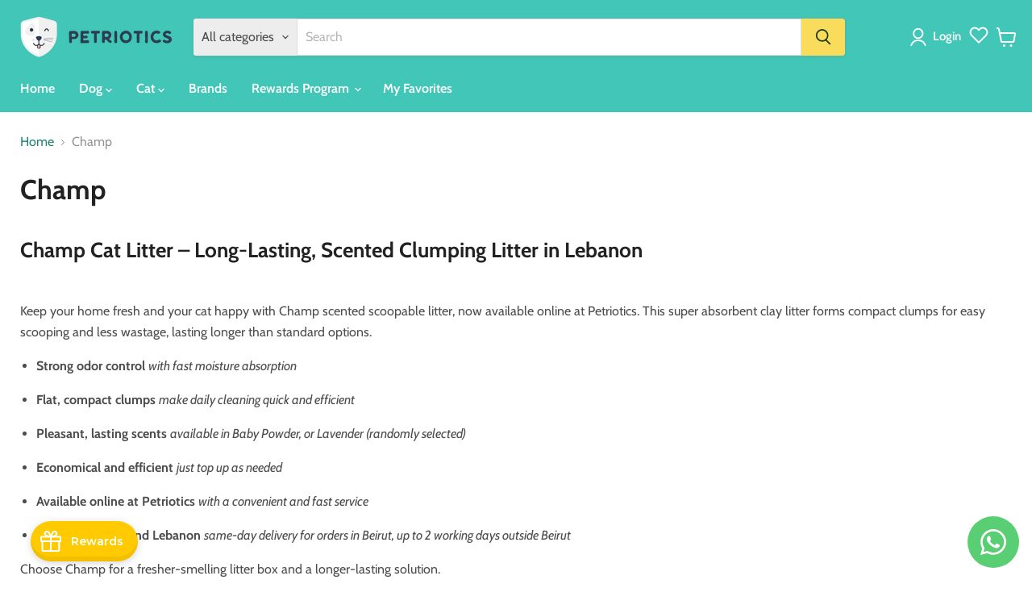

--- FILE ---
content_type: text/html; charset=utf-8
request_url: https://www.petriotics.com/collections/champ
body_size: 98643
content:















<!doctype html>
<html class="no-js no-touch" lang="en">
  <head>
    <!-- EASYGIFT SCRIPT -->

  <script type="text/javascript" src="https://cdn.506.io/eg/script.js?shop=petrioticsstore.myshopify.com" defer></script>

<!-- END EASYGIFT SCRIPT -->
    <meta charset="utf-8">
    <meta http-equiv="x-ua-compatible" content="IE=edge">

    <link rel="preconnect" href="https://cdn.shopify.com">
    <link rel="preconnect" href="https://fonts.shopifycdn.com">
    <link rel="preconnect" href="https://v.shopify.com">
    <link rel="preconnect" href="https://cdn.shopifycloud.com">

    
      <link rel="shortcut icon" href="//www.petriotics.com/cdn/shop/files/logo-green_copy_32x32.png?v=1733147853" type="image/png">
    

    
      <link rel="canonical" href="https://www.petriotics.com/collections/champ" />
    

    <meta name="viewport" content="width=device-width">

    
    





<meta property="og:site_name" content="Petriotics">
<meta property="og:url" content="https://www.petriotics.com/collections/champ">
<meta property="og:title" content="Champ">
<meta property="og:type" content="website">
<meta property="og:description" content="Champ Cat Litter – Long-Lasting, Scented Clumping Litter in Lebanon Keep your home fresh and your cat happy with Champ scented scoopable litter, now available online at Petriotics. This super absorbent clay litter forms compact clumps for easy scooping and less wastage, lasting longer than standard options. Strong odor">




    
    
    

    
    
    <meta
      property="og:image"
      content="https://www.petriotics.com/cdn/shop/files/Petriotics_b339636e-c6e2-4682-af46-093403024e2b_1204x630.png?v=1733222812"
    />
    <meta
      property="og:image:secure_url"
      content="https://www.petriotics.com/cdn/shop/files/Petriotics_b339636e-c6e2-4682-af46-093403024e2b_1204x630.png?v=1733222812"
    />
    <meta property="og:image:width" content="1204" />
    <meta property="og:image:height" content="630" />
    
    
    <meta property="og:image:alt" content="Petriotics_b339636e-c6e2-4682-af46-093403024e2b.png Petriotics" />
  








  <meta name="twitter:site" content="@petriotics">





<meta name="twitter:title" content="Champ">
<meta name="twitter:description" content="Champ Cat Litter – Long-Lasting, Scented Clumping Litter in Lebanon Keep your home fresh and your cat happy with Champ scented scoopable litter, now available online at Petriotics. This super absorbent clay litter forms compact clumps for easy scooping and less wastage, lasting longer than standard options. Strong odor">


    
    
    
      
      
      <meta name="twitter:card" content="summary_large_image">
    
    
    <meta
      property="twitter:image"
      content="https://www.petriotics.com/cdn/shop/files/Petriotics_b339636e-c6e2-4682-af46-093403024e2b_1200x600_crop_center.png?v=1733222812"
    />
    <meta property="twitter:image:width" content="1200" />
    <meta property="twitter:image:height" content="600" />
    
    
    <meta property="twitter:image:alt" content="Petriotics_b339636e-c6e2-4682-af46-093403024e2b.png Petriotics" />
  


    <link rel="preload" href="//www.petriotics.com/cdn/fonts/cabin/cabin_n6.c6b1e64927bbec1c65aab7077888fb033480c4f7.woff2" as="font" crossorigin="anonymous">
    <link rel="preload" as="style" href="//www.petriotics.com/cdn/shop/t/36/assets/theme.css?v=114010096865979827121766130160">

    
    
    <script>
  const boostSDAssetFileURL = "\/\/www.petriotics.com\/cdn\/shop\/t\/36\/assets\/boost_sd_assets_file_url.gif?v=28487";
  window.boostSDAssetFileURL = boostSDAssetFileURL;

  if (window.boostSDAppConfig) {
    window.boostSDAppConfig.generalSettings.custom_js_asset_url = "//www.petriotics.com/cdn/shop/t/36/assets/boost-sd-custom.js?v=160962118398746674481732532011";
    window.boostSDAppConfig.generalSettings.custom_css_asset_url = "//www.petriotics.com/cdn/shop/t/36/assets/boost-sd-custom.css?v=135337922293995244011733914196";
  }

  
  window.addEventListener('DOMContentLoaded', async () => {
    
    
      
        window.boostSDFallback = {
          productPerPage: 24,
          products: [{"id":7711316312279,"title":"Champ Cat Litter 7kg","handle":"champ-cat-litter-7kg-2","description":"\u003cp\u003eScented scoopable cat litter is a super absorbent, odor-trapping scented litter with a pleasant scent. The flat compact clumps allow for less wastage making it last longer than standard clay litters.\u003cbr\u003e\u003cbr\u003eThe litter quickly absorbs any moisture to contain odors to form a flat, compact clump on the top of the litter that can be scooped out quickly and easily, leaving your litter tray smelling clean and scented fresh simply top up with extra litter when required.\u003c\/p\u003e\n\u003cp\u003e\u003cstrong\u003e\u003cspan style=\"color: #ff2a00;\"\u003eAvailable in Baby Powder, Lavender and Soap (they are chosen Randomly)\u003c\/span\u003e\u003c\/strong\u003e\u003c\/p\u003e","published_at":"2022-07-19T16:09:00+03:00","created_at":"2022-07-19T16:09:00+03:00","vendor":"Champ","type":"Litter | Litter Accessories","tags":["Cat Litter \u0026 Accessories","Essentials","Litter","Litter \u0026 Accessories","Scented"],"price":576,"price_min":576,"price_max":576,"available":true,"price_varies":false,"compare_at_price":null,"compare_at_price_min":0,"compare_at_price_max":0,"compare_at_price_varies":false,"variants":[{"id":43024167960791,"title":"Default Title","option1":"Default Title","option2":null,"option3":null,"sku":"ALMA-CL-456671","requires_shipping":true,"taxable":true,"featured_image":null,"available":true,"name":"Champ Cat Litter 7kg","public_title":null,"options":["Default Title"],"price":576,"weight":7000,"compare_at_price":null,"inventory_management":"shopify","barcode":"6889088456671","requires_selling_plan":false,"selling_plan_allocations":[]}],"images":["\/\/www.petriotics.com\/cdn\/shop\/products\/a_8e18d190-fd31-4843-9b04-fdb7bcfba8c8.png?v=1745326673"],"featured_image":"\/\/www.petriotics.com\/cdn\/shop\/products\/a_8e18d190-fd31-4843-9b04-fdb7bcfba8c8.png?v=1745326673","options":["Title"],"media":[{"alt":"Champ Cat Litter 7kg","id":31221903163607,"position":1,"preview_image":{"aspect_ratio":0.85,"height":600,"width":510,"src":"\/\/www.petriotics.com\/cdn\/shop\/products\/a_8e18d190-fd31-4843-9b04-fdb7bcfba8c8.png?v=1745326673"},"aspect_ratio":0.85,"height":600,"media_type":"image","src":"\/\/www.petriotics.com\/cdn\/shop\/products\/a_8e18d190-fd31-4843-9b04-fdb7bcfba8c8.png?v=1745326673","width":510}],"requires_selling_plan":false,"selling_plan_groups":[],"content":"\u003cp\u003eScented scoopable cat litter is a super absorbent, odor-trapping scented litter with a pleasant scent. The flat compact clumps allow for less wastage making it last longer than standard clay litters.\u003cbr\u003e\u003cbr\u003eThe litter quickly absorbs any moisture to contain odors to form a flat, compact clump on the top of the litter that can be scooped out quickly and easily, leaving your litter tray smelling clean and scented fresh simply top up with extra litter when required.\u003c\/p\u003e\n\u003cp\u003e\u003cstrong\u003e\u003cspan style=\"color: #ff2a00;\"\u003eAvailable in Baby Powder, Lavender and Soap (they are chosen Randomly)\u003c\/span\u003e\u003c\/strong\u003e\u003c\/p\u003e"}],
          collection: {
            title: "Champ"
          },
          pagination: {"current_offset":0,"current_page":1,"items":1,"page_size":24,"parts":[],"pages":1},
          moneyFormatWithCurrency: "${{amount}} USD",
          sortBy: "",
          defaultSortBy: "manual",
          sortOptions: [["manual","Featured"],["best-selling","Best selling"],["title-ascending","Alphabetically, A-Z"],["title-descending","Alphabetically, Z-A"],["price-ascending","Price, low to high"],["price-descending","Price, high to low"],["created-ascending","Date, old to new"],["created-descending","Date, new to old"]]
        };
      

    

      const cdn = window.boostSDAppConfig?.api?.cdn || 'https://boost-cdn-prod.bc-solutions.net';

      const script = document.createElement("script");
      script.src = `${cdn}/fallback-theme/1.0.12/boost-sd-fallback-theme.js`;
      script.defer = true;

      document.body.appendChild(script);
    });
</script>

    
  <script>window.performance && window.performance.mark && window.performance.mark('shopify.content_for_header.start');</script><meta name="google-site-verification" content="c3yMQaQCcACkCS1trk4Mpffx-jA6FYXue0YwXt3R0Ok">
<meta id="shopify-digital-wallet" name="shopify-digital-wallet" content="/43337711765/digital_wallets/dialog">
<link rel="alternate" type="application/atom+xml" title="Feed" href="/collections/champ.atom" />
<link rel="alternate" type="application/json+oembed" href="https://www.petriotics.com/collections/champ.oembed">
<script async="async" src="/checkouts/internal/preloads.js?locale=en-US"></script>
<script id="shopify-features" type="application/json">{"accessToken":"80f14a1ebe72a96bd895de7e643c87fa","betas":["rich-media-storefront-analytics"],"domain":"www.petriotics.com","predictiveSearch":true,"shopId":43337711765,"locale":"en"}</script>
<script>var Shopify = Shopify || {};
Shopify.shop = "petrioticsstore.myshopify.com";
Shopify.locale = "en";
Shopify.currency = {"active":"USD","rate":"1.0"};
Shopify.country = "US";
Shopify.theme = {"name":"Homepage Revamp - Latest version","id":146813419735,"schema_name":"Empire","schema_version":"11.1.1","theme_store_id":838,"role":"main"};
Shopify.theme.handle = "null";
Shopify.theme.style = {"id":null,"handle":null};
Shopify.cdnHost = "www.petriotics.com/cdn";
Shopify.routes = Shopify.routes || {};
Shopify.routes.root = "/";</script>
<script type="module">!function(o){(o.Shopify=o.Shopify||{}).modules=!0}(window);</script>
<script>!function(o){function n(){var o=[];function n(){o.push(Array.prototype.slice.apply(arguments))}return n.q=o,n}var t=o.Shopify=o.Shopify||{};t.loadFeatures=n(),t.autoloadFeatures=n()}(window);</script>
<script id="shop-js-analytics" type="application/json">{"pageType":"collection"}</script>
<script defer="defer" async type="module" src="//www.petriotics.com/cdn/shopifycloud/shop-js/modules/v2/client.init-shop-cart-sync_BT-GjEfc.en.esm.js"></script>
<script defer="defer" async type="module" src="//www.petriotics.com/cdn/shopifycloud/shop-js/modules/v2/chunk.common_D58fp_Oc.esm.js"></script>
<script defer="defer" async type="module" src="//www.petriotics.com/cdn/shopifycloud/shop-js/modules/v2/chunk.modal_xMitdFEc.esm.js"></script>
<script type="module">
  await import("//www.petriotics.com/cdn/shopifycloud/shop-js/modules/v2/client.init-shop-cart-sync_BT-GjEfc.en.esm.js");
await import("//www.petriotics.com/cdn/shopifycloud/shop-js/modules/v2/chunk.common_D58fp_Oc.esm.js");
await import("//www.petriotics.com/cdn/shopifycloud/shop-js/modules/v2/chunk.modal_xMitdFEc.esm.js");

  window.Shopify.SignInWithShop?.initShopCartSync?.({"fedCMEnabled":true,"windoidEnabled":true});

</script>
<script>(function() {
  var isLoaded = false;
  function asyncLoad() {
    if (isLoaded) return;
    isLoaded = true;
    var urls = ["https:\/\/getsupertime.com\/supertime.js?shop=petrioticsstore.myshopify.com","https:\/\/lac.sfapp.magefan.top\/js\/scripttags\/assistance\/init.js?shop=petrioticsstore.myshopify.com","https:\/\/cdn.logbase.io\/lb-upsell-wrapper.js?shop=petrioticsstore.myshopify.com","\/\/cdn.shopify.com\/proxy\/7fbdd8f0ac4aba97d431fb7ad863c520eff3c81faa9270d595773c9c722ab5e4\/shopify-script-tags.s3.eu-west-1.amazonaws.com\/smartseo\/instantpage.js?shop=petrioticsstore.myshopify.com\u0026sp-cache-control=cHVibGljLCBtYXgtYWdlPTkwMA"];
    for (var i = 0; i < urls.length; i++) {
      var s = document.createElement('script');
      s.type = 'text/javascript';
      s.async = true;
      s.src = urls[i];
      var x = document.getElementsByTagName('script')[0];
      x.parentNode.insertBefore(s, x);
    }
  };
  if(window.attachEvent) {
    window.attachEvent('onload', asyncLoad);
  } else {
    window.addEventListener('load', asyncLoad, false);
  }
})();</script>
<script id="__st">var __st={"a":43337711765,"offset":7200,"reqid":"a7fb0635-d7bb-4919-bce4-644e8d628c27-1769044849","pageurl":"www.petriotics.com\/collections\/champ","u":"b4f5c0a30aa4","p":"collection","rtyp":"collection","rid":427991761111};</script>
<script>window.ShopifyPaypalV4VisibilityTracking = true;</script>
<script id="captcha-bootstrap">!function(){'use strict';const t='contact',e='account',n='new_comment',o=[[t,t],['blogs',n],['comments',n],[t,'customer']],c=[[e,'customer_login'],[e,'guest_login'],[e,'recover_customer_password'],[e,'create_customer']],r=t=>t.map((([t,e])=>`form[action*='/${t}']:not([data-nocaptcha='true']) input[name='form_type'][value='${e}']`)).join(','),a=t=>()=>t?[...document.querySelectorAll(t)].map((t=>t.form)):[];function s(){const t=[...o],e=r(t);return a(e)}const i='password',u='form_key',d=['recaptcha-v3-token','g-recaptcha-response','h-captcha-response',i],f=()=>{try{return window.sessionStorage}catch{return}},m='__shopify_v',_=t=>t.elements[u];function p(t,e,n=!1){try{const o=window.sessionStorage,c=JSON.parse(o.getItem(e)),{data:r}=function(t){const{data:e,action:n}=t;return t[m]||n?{data:e,action:n}:{data:t,action:n}}(c);for(const[e,n]of Object.entries(r))t.elements[e]&&(t.elements[e].value=n);n&&o.removeItem(e)}catch(o){console.error('form repopulation failed',{error:o})}}const l='form_type',E='cptcha';function T(t){t.dataset[E]=!0}const w=window,h=w.document,L='Shopify',v='ce_forms',y='captcha';let A=!1;((t,e)=>{const n=(g='f06e6c50-85a8-45c8-87d0-21a2b65856fe',I='https://cdn.shopify.com/shopifycloud/storefront-forms-hcaptcha/ce_storefront_forms_captcha_hcaptcha.v1.5.2.iife.js',D={infoText:'Protected by hCaptcha',privacyText:'Privacy',termsText:'Terms'},(t,e,n)=>{const o=w[L][v],c=o.bindForm;if(c)return c(t,g,e,D).then(n);var r;o.q.push([[t,g,e,D],n]),r=I,A||(h.body.append(Object.assign(h.createElement('script'),{id:'captcha-provider',async:!0,src:r})),A=!0)});var g,I,D;w[L]=w[L]||{},w[L][v]=w[L][v]||{},w[L][v].q=[],w[L][y]=w[L][y]||{},w[L][y].protect=function(t,e){n(t,void 0,e),T(t)},Object.freeze(w[L][y]),function(t,e,n,w,h,L){const[v,y,A,g]=function(t,e,n){const i=e?o:[],u=t?c:[],d=[...i,...u],f=r(d),m=r(i),_=r(d.filter((([t,e])=>n.includes(e))));return[a(f),a(m),a(_),s()]}(w,h,L),I=t=>{const e=t.target;return e instanceof HTMLFormElement?e:e&&e.form},D=t=>v().includes(t);t.addEventListener('submit',(t=>{const e=I(t);if(!e)return;const n=D(e)&&!e.dataset.hcaptchaBound&&!e.dataset.recaptchaBound,o=_(e),c=g().includes(e)&&(!o||!o.value);(n||c)&&t.preventDefault(),c&&!n&&(function(t){try{if(!f())return;!function(t){const e=f();if(!e)return;const n=_(t);if(!n)return;const o=n.value;o&&e.removeItem(o)}(t);const e=Array.from(Array(32),(()=>Math.random().toString(36)[2])).join('');!function(t,e){_(t)||t.append(Object.assign(document.createElement('input'),{type:'hidden',name:u})),t.elements[u].value=e}(t,e),function(t,e){const n=f();if(!n)return;const o=[...t.querySelectorAll(`input[type='${i}']`)].map((({name:t})=>t)),c=[...d,...o],r={};for(const[a,s]of new FormData(t).entries())c.includes(a)||(r[a]=s);n.setItem(e,JSON.stringify({[m]:1,action:t.action,data:r}))}(t,e)}catch(e){console.error('failed to persist form',e)}}(e),e.submit())}));const S=(t,e)=>{t&&!t.dataset[E]&&(n(t,e.some((e=>e===t))),T(t))};for(const o of['focusin','change'])t.addEventListener(o,(t=>{const e=I(t);D(e)&&S(e,y())}));const B=e.get('form_key'),M=e.get(l),P=B&&M;t.addEventListener('DOMContentLoaded',(()=>{const t=y();if(P)for(const e of t)e.elements[l].value===M&&p(e,B);[...new Set([...A(),...v().filter((t=>'true'===t.dataset.shopifyCaptcha))])].forEach((e=>S(e,t)))}))}(h,new URLSearchParams(w.location.search),n,t,e,['guest_login'])})(!1,!0)}();</script>
<script integrity="sha256-4kQ18oKyAcykRKYeNunJcIwy7WH5gtpwJnB7kiuLZ1E=" data-source-attribution="shopify.loadfeatures" defer="defer" src="//www.petriotics.com/cdn/shopifycloud/storefront/assets/storefront/load_feature-a0a9edcb.js" crossorigin="anonymous"></script>
<script data-source-attribution="shopify.dynamic_checkout.dynamic.init">var Shopify=Shopify||{};Shopify.PaymentButton=Shopify.PaymentButton||{isStorefrontPortableWallets:!0,init:function(){window.Shopify.PaymentButton.init=function(){};var t=document.createElement("script");t.src="https://www.petriotics.com/cdn/shopifycloud/portable-wallets/latest/portable-wallets.en.js",t.type="module",document.head.appendChild(t)}};
</script>
<script data-source-attribution="shopify.dynamic_checkout.buyer_consent">
  function portableWalletsHideBuyerConsent(e){var t=document.getElementById("shopify-buyer-consent"),n=document.getElementById("shopify-subscription-policy-button");t&&n&&(t.classList.add("hidden"),t.setAttribute("aria-hidden","true"),n.removeEventListener("click",e))}function portableWalletsShowBuyerConsent(e){var t=document.getElementById("shopify-buyer-consent"),n=document.getElementById("shopify-subscription-policy-button");t&&n&&(t.classList.remove("hidden"),t.removeAttribute("aria-hidden"),n.addEventListener("click",e))}window.Shopify?.PaymentButton&&(window.Shopify.PaymentButton.hideBuyerConsent=portableWalletsHideBuyerConsent,window.Shopify.PaymentButton.showBuyerConsent=portableWalletsShowBuyerConsent);
</script>
<script data-source-attribution="shopify.dynamic_checkout.cart.bootstrap">document.addEventListener("DOMContentLoaded",(function(){function t(){return document.querySelector("shopify-accelerated-checkout-cart, shopify-accelerated-checkout")}if(t())Shopify.PaymentButton.init();else{new MutationObserver((function(e,n){t()&&(Shopify.PaymentButton.init(),n.disconnect())})).observe(document.body,{childList:!0,subtree:!0})}}));
</script>
<link id="shopify-accelerated-checkout-styles" rel="stylesheet" media="screen" href="https://www.petriotics.com/cdn/shopifycloud/portable-wallets/latest/accelerated-checkout-backwards-compat.css" crossorigin="anonymous">
<style id="shopify-accelerated-checkout-cart">
        #shopify-buyer-consent {
  margin-top: 1em;
  display: inline-block;
  width: 100%;
}

#shopify-buyer-consent.hidden {
  display: none;
}

#shopify-subscription-policy-button {
  background: none;
  border: none;
  padding: 0;
  text-decoration: underline;
  font-size: inherit;
  cursor: pointer;
}

#shopify-subscription-policy-button::before {
  box-shadow: none;
}

      </style>

<script>window.performance && window.performance.mark && window.performance.mark('shopify.content_for_header.end');</script>
  <!-- "snippets/shogun-products.liquid" was not rendered, the associated app was uninstalled -->


    <link href="//www.petriotics.com/cdn/shop/t/36/assets/theme.css?v=114010096865979827121766130160" rel="stylesheet" type="text/css" media="all" />

    

    
    <script>
      window.Theme = window.Theme || {};
      window.Theme.version = '11.1.1';
      window.Theme.name = 'Empire';
      window.Theme.routes = {
        "root_url": "/",
        "account_url": "/account",
        "account_login_url": "/account/login",
        "account_logout_url": "/account/logout",
        "account_register_url": "/account/register",
        "account_addresses_url": "/account/addresses",
        "collections_url": "/collections",
        "all_products_collection_url": "/collections/all",
        "search_url": "/search",
        "predictive_search_url": "/search/suggest",
        "cart_url": "/cart",
        "cart_add_url": "/cart/add",
        "cart_change_url": "/cart/change",
        "cart_clear_url": "/cart/clear",
        "product_recommendations_url": "/recommendations/products",
      };
    </script>
    

    <link href="//www.petriotics.com/cdn/shop/t/36/assets/boost-pfs-init.css?v=84546088120467539791732532011" rel="stylesheet" type="text/css" media="all" />
  <link rel="preload stylesheet" href="//www.petriotics.com/cdn/shop/t/36/assets/boost-pfs-general.css?v=50732934208460943001732532011" as="style"><link href="//www.petriotics.com/cdn/shop/t/36/assets/boost-pfs-custom.css?v=8019812635881129441732532011" rel="stylesheet" type="text/css" media="all" />
<style data-id="boost-pfs-otp-style" type="text/css">
      .boost-pfs-quickview-btn {background: rgba(255,255,255,1);color: rgba(61,66,70,1);border-color: rgba(255,255,255,1);}
      .boost-pfs-quickview-btn svg {fill: rgba(61,66,70,1);}
      .boost-pfs-quickview-btn:hover {background: rgba(61,66,70,1);color: rgba(255,255,255,1);border-color: rgba(61,66,70,1);}
      .boost-pfs-quickview-btn:hover svg {fill: rgba(255,255,255,1);}
      .boost-pfs-addtocart-btn {background: rgba(251,222,89,1);color: rgba(43,61,79,1);border-color: rgba(251,222,89,1);}
      .boost-pfs-addtocart-btn svg {fill: rgba(43,61,79,1);}
      .boost-pfs-addtocart-btn:hover {background: rgba(230,215,138,1);color: rgba(43,61,79,1);border-color: rgba(61,66,70,1);}
      .boost-pfs-addtocart-btn:hover svg {fill: rgba(43,61,79,1);}
    </style>



    
  

<!-- BEGIN app block: shopify://apps/ot-theme-sections/blocks/otsb-style/45c0d634-d78b-458c-8bca-17086e7d65aa --><link href="//cdn.shopify.com/extensions/019bd955-d823-79f9-ae08-31d57ac2e623/xpify-front-base-89/assets/otsb-style.min.css" rel="stylesheet" type="text/css" media="all" />
<script>
  window.otsb={main_script_enabled:true,sliderScript:"https://cdn.shopify.com/extensions/019bd955-d823-79f9-ae08-31d57ac2e623/xpify-front-base-89/assets/otsb-splide.min.js",loadedScript:window?.otsb?.loadedScript||[],components:{splides:{}}};
</script><script src="https://cdn.shopify.com/extensions/019bd955-d823-79f9-ae08-31d57ac2e623/xpify-front-base-89/assets/otsb-script.min.js" defer="defer"></script>

<!-- END app block --><!-- BEGIN app block: shopify://apps/puco-sections-blocks/blocks/app-embed-stylesheet/f1ea0cb9-0193-44b7-bab7-d0fd6bec6cbf --><!-- END app block --><!-- BEGIN app block: shopify://apps/boost-ai-search-filter/blocks/instant-search-app-embedded/7fc998ae-a150-4367-bab8-505d8a4503f7 --><script type="text/javascript">(function a(){!window.boostWidgetIntegration&&(window.boostWidgetIntegration={});const b=window.boostWidgetIntegration;!b.taeSettings&&(b.taeSettings={});const c=b.taeSettings;c.instantSearch={enabled:!0}})()</script><!-- END app block --><!-- BEGIN app block: shopify://apps/gameball/blocks/gb-widget/4b916a35-b345-4d7d-9eb4-f51fec3f8c05 --><input type="hidden" name="" id="gameball-customerFirstName" value="">
<input type="hidden" name="" id="gameball-customerLastName" value="">
<input type="hidden" name="" id="gameball-customerID" value="">
<input type="hidden" name="" id="gameball-totalSpent" value="">
<input type="hidden" name="" id="gameball-ordersCount" value="">
<input type="hidden" name="" id="gameball-customerEmail" value="">
<input type="hidden" name="" id="gameball-shopName" value="www.petriotics.com">
<input type="hidden" name="" id="gameball-shopDomain" value="petrioticsstore.myshopify.com">



  
  
  <input type="hidden" name="" id="gameball-st" value="b2cde45ec2060499b4d590346965a1fc73aaedd0733293dd778213ceb54aa65d">
  
  
    <input type="hidden" name="" id="gameball-APIKey" value="e1570997e8c640ee86e5228e145c89be">
  


<input type="hidden" name="" id="gameball-TK" value="1">
<input type="hidden" name="" id="gameball-shopLocale" value="en">

<!-- END app block --><!-- BEGIN app block: shopify://apps/boost-ai-search-filter/blocks/boost-sd-ssr/7fc998ae-a150-4367-bab8-505d8a4503f7 --><script type="text/javascript">"use strict";(()=>{function mergeDeepMutate(target,...sources){if(!target)return target;if(sources.length===0)return target;const isObject=obj=>!!obj&&typeof obj==="object";const isPlainObject=obj=>{if(!isObject(obj))return false;const proto=Object.getPrototypeOf(obj);return proto===Object.prototype||proto===null};for(const source of sources){if(!source)continue;for(const key in source){const sourceValue=source[key];if(!(key in target)){target[key]=sourceValue;continue}const targetValue=target[key];if(Array.isArray(targetValue)&&Array.isArray(sourceValue)){target[key]=targetValue.concat(...sourceValue)}else if(isPlainObject(targetValue)&&isPlainObject(sourceValue)){target[key]=mergeDeepMutate(targetValue,sourceValue)}else{target[key]=sourceValue}}}return target}var Application=class{constructor(config,dataObjects){this.#modules=[];this.#cachedModulesByConstructor=new Map;this.#status="created";this.#cachedEventListeners={};this.#registryBlockListeners=[];this.#readyListeners=[];this.mode="production";this.logLevel=1;this.#blocks={};const boostWidgetIntegration=window.boostWidgetIntegration;this.#config=config||{logLevel:boostWidgetIntegration?.config?.logLevel,env:"production"};this.logLevel=this.#config.logLevel??(this.mode==="production"?2:this.logLevel);if(this.#config.logLevel==null){this.#config.logLevel=this.logLevel}this.#dataObjects=dataObjects||{};this.logger={debug:(...args)=>{if(this.logLevel<=0){console.debug("Boost > [DEBUG] ",...args)}},info:(...args)=>{if(this.logLevel<=1){console.info("Boost > [INFO] ",...args)}},warn:(...args)=>{if(this.logLevel<=2){console.warn("Boost > [WARN] ",...args)}},error:(...args)=>{if(this.logLevel<=3){console.error("Boost > [ERROR] ",...args)}}}}#config;#dataObjects;#modules;#cachedModulesByConstructor;#status;#cachedEventListeners;#registryBlockListeners;#readyListeners;#blocks;get blocks(){return this.#blocks}get config(){return this.#config}get dataObjects(){return this.#dataObjects}get status(){return this.#status}get modules(){return this.#modules}bootstrap(){if(this.#status==="bootstrapped"){this.logger.warn("Application already bootstrapped");return}if(this.#status==="started"){this.logger.warn("Application already started");return}this.#loadModuleEventListeners();this.dispatchLifecycleEvent({name:"onBeforeAppBootstrap",payload:null});if(this.#config?.customization?.app?.onBootstrap){this.#config.customization.app.onBootstrap(this)}this.#extendAppConfigFromModules();this.#extendAppConfigFromGlobalVariables();this.#initializeDataObjects();this.assignGlobalVariables();this.#status="bootstrapped";this.dispatchLifecycleEvent({name:"onAppBootstrap",payload:null})}async initModules(){await Promise.all(this.#modules.map(async module=>{if(!module.shouldInit()){this.logger.info("Module not initialized",module.constructor.name,"shouldInit returned false");return}module.onBeforeModuleInit?.();this.dispatchLifecycleEvent({name:"onBeforeModuleInit",payload:{module}});this.logger.info(`Initializing ${module.constructor.name} module`);try{await module.init();this.dispatchLifecycleEvent({name:"onModuleInit",payload:{module}})}catch(error){this.logger.error(`Error initializing module ${module.constructor.name}:`,error);this.dispatchLifecycleEvent({name:"onModuleError",payload:{module,error:error instanceof Error?error:new Error(String(error))}})}}))}getModule(constructor){const module=this.#cachedModulesByConstructor.get(constructor);if(module&&!module.shouldInit()){return void 0}return module}getModuleByName(name){const module=this.#modules.find(mod=>{const ModuleClass=mod.constructor;return ModuleClass.moduleName===name});if(module&&!module.shouldInit()){return void 0}return module}registerBlock(block){if(!block.id){this.logger.error("Block id is required");return}const blockId=block.id;if(this.#blocks[blockId]){this.logger.error(`Block with id ${blockId} already exists`);return}this.#blocks[blockId]=block;if(window.boostWidgetIntegration.blocks){window.boostWidgetIntegration.blocks[blockId]=block}this.dispatchLifecycleEvent({name:"onRegisterBlock",payload:{block}});this.#registryBlockListeners.forEach(listener=>{try{listener(block)}catch(error){this.logger.error("Error in registry block listener:",error)}})}addRegistryBlockListener(listener){this.#registryBlockListeners.push(listener);Object.values(this.#blocks).forEach(block=>{try{listener(block)}catch(error){this.logger.error("Error in registry block listener for existing block:",error)}})}removeRegistryBlockListener(listener){const index=this.#registryBlockListeners.indexOf(listener);if(index>-1){this.#registryBlockListeners.splice(index,1)}}onReady(handler){if(this.#status==="started"){try{handler()}catch(error){this.logger.error("Error in ready handler:",error)}}else{this.#readyListeners.push(handler)}}assignGlobalVariables(){if(!window.boostWidgetIntegration){window.boostWidgetIntegration={}}Object.assign(window.boostWidgetIntegration,{TAEApp:this,config:this.config,dataObjects:this.#dataObjects,blocks:this.blocks})}async start(){this.logger.info("Application starting");this.bootstrap();this.dispatchLifecycleEvent({name:"onBeforeAppStart",payload:null});await this.initModules();this.#status="started";this.dispatchLifecycleEvent({name:"onAppStart",payload:null});this.#readyListeners.forEach(listener=>{try{listener()}catch(error){this.logger.error("Error in ready listener:",error)}});if(this.#config?.customization?.app?.onStart){this.#config.customization.app.onStart(this)}}destroy(){if(this.#status!=="started"){this.logger.warn("Application not started yet");return}this.#modules.forEach(module=>{this.dispatchLifecycleEvent({name:"onModuleDestroy",payload:{module}});module.destroy()});this.#modules=[];this.#resetBlocks();this.#status="destroyed";this.dispatchLifecycleEvent({name:"onAppDestroy",payload:null})}setLogLevel(level){this.logLevel=level;this.updateConfig({logLevel:level})}loadModule(ModuleConstructor){if(!ModuleConstructor){return this}const app=this;const moduleInstance=new ModuleConstructor(app);if(app.#cachedModulesByConstructor.has(ModuleConstructor)){this.logger.warn(`Module ${ModuleConstructor.name} already loaded`);return app}this.#modules.push(moduleInstance);this.#cachedModulesByConstructor.set(ModuleConstructor,moduleInstance);this.logger.info(`Module ${ModuleConstructor.name} already loaded`);return app}updateConfig(newConfig){if(typeof newConfig==="function"){this.#config=newConfig(this.#config)}else{mergeDeepMutate(this.#config,newConfig)}return this.config}dispatchLifecycleEvent(event){switch(event.name){case"onBeforeAppBootstrap":this.triggerEvent("onBeforeAppBootstrap",event);break;case"onAppBootstrap":this.logger.info("Application bootstrapped");this.triggerEvent("onAppBootstrap",event);break;case"onBeforeModuleInit":this.triggerEvent("onBeforeModuleInit",event);break;case"onModuleInit":this.logger.info(`Module ${event.payload.module.constructor.name} initialized`);this.triggerEvent("onModuleInit",event);break;case"onModuleDestroy":this.logger.info(`Module ${event.payload.module.constructor.name} destroyed`);this.triggerEvent("onModuleDestroy",event);break;case"onBeforeAppStart":this.triggerEvent("onBeforeAppStart",event);break;case"onAppStart":this.logger.info("Application started");this.triggerEvent("onAppStart",event);break;case"onAppDestroy":this.logger.info("Application destroyed");this.triggerEvent("onAppDestroy",event);break;case"onAppError":this.logger.error("Application error",event.payload.error);this.triggerEvent("onAppError",event);break;case"onModuleError":this.logger.error("Module error",event.payload.module.constructor.name,event.payload.error);this.triggerEvent("onModuleError",event);break;case"onRegisterBlock":this.logger.info(`Block registered with id: ${event.payload.block.id}`);this.triggerEvent("onRegisterBlock",event);break;default:this.logger.warn("Unknown lifecycle event",event);break}}triggerEvent(eventName,event){const eventListeners=this.#cachedEventListeners[eventName];if(eventListeners){eventListeners.forEach(listener=>{try{if(eventName==="onRegisterBlock"&&event.payload&&"block"in event.payload){listener(event.payload.block)}else{listener(event)}}catch(error){this.logger.error(`Error in event listener for ${eventName}:`,error,"Event data:",event)}})}}#extendAppConfigFromModules(){this.#modules.forEach(module=>{const extendAppConfig=module.extendAppConfig;if(extendAppConfig){mergeDeepMutate(this.#config,extendAppConfig)}})}#extendAppConfigFromGlobalVariables(){const initializedGlobalConfig=window.boostWidgetIntegration?.config;if(initializedGlobalConfig){mergeDeepMutate(this.#config,initializedGlobalConfig)}}#initializeDataObjects(){this.#modules.forEach(module=>{const dataObject=module.dataObject;if(dataObject){mergeDeepMutate(this.#dataObjects,dataObject)}})}#resetBlocks(){this.logger.info("Resetting all blocks");this.#blocks={}}#loadModuleEventListeners(){this.#cachedEventListeners={};const eventNames=["onBeforeAppBootstrap","onAppBootstrap","onModuleInit","onModuleDestroy","onBeforeAppStart","onAppStart","onAppDestroy","onAppError","onModuleError","onRegisterBlock"];this.#modules.forEach(module=>{eventNames.forEach(eventName=>{const eventListener=(...args)=>{if(this.status==="bootstrapped"||this.status==="started"){if(!module.shouldInit())return}return module[eventName]?.(...args)};if(typeof eventListener==="function"){if(!this.#cachedEventListeners[eventName]){this.#cachedEventListeners[eventName]=[]}if(eventName==="onRegisterBlock"){this.#cachedEventListeners[eventName]?.push((block=>{eventListener.call(module,block)}))}else{this.#cachedEventListeners[eventName]?.push(eventListener.bind(module))}}})})}};var Module=class{#app;constructor(app){this.#app=app}shouldInit(){return true}destroy(){this.#app=void 0}init(){}get app(){if(!this.#app){throw new Error("Module not initialized")}return Object.freeze(this.#app)}get extendAppConfig(){return{}}get dataObject(){return{}}};var BoostTAEAppModule=class extends Module{#boostTAEApp=null;get TAEApp(){const boostTAE=getBoostTAE();if(!boostTAE){throw new Error("Boost TAE is not initialized")}this.#boostTAEApp=boostTAE;return this.#boostTAEApp}get TAEAppConfig(){return this.TAEApp.config}get TAEAppDataObjects(){return this.TAEApp.dataObjects}};var AdditionalElement=class extends BoostTAEAppModule{static{this.moduleName="AdditionalElement"}get extendAppConfig(){return {additionalElementSettings:Object.assign(
        {
          
        }, {"customSortingList":"relevance|best-selling|manual|title-ascending|title-descending|price-ascending|price-descending|created-ascending|created-descending","enableCollectionSearch":true})};}};function getShortenToFullParamMap(){const shortenUrlParamList=getBoostTAE().config?.filterSettings?.shortenUrlParamList;const map={};if(!Array.isArray(shortenUrlParamList)){return map}shortenUrlParamList.forEach(item=>{if(typeof item!=="string")return;const idx=item.lastIndexOf(":");if(idx===-1)return;const full=item.slice(0,idx).trim();const short=item.slice(idx+1).trim();if(full.length>0&&short.length>0){map[short]=full}});return map}function generateUUID(){return "xxxxxxxx-xxxx-xxxx-xxxx-xxxxxxxxxxxx".replace(/[x]/g,function(){const r=Math.random()*16|0;return r.toString(16)});}function getQueryParamByKey(key){const urlParams=new URLSearchParams(window.location.search);return urlParams.get(key)}function convertValueRequestStockStatus(v){if(typeof v==="string"){if(v==="out-of-stock")return false;return true}if(Array.isArray(v)){return v.map(_v=>{if(_v==="out-of-stock"){return false}return true})}return false}function isMobileWidth(){return window.innerWidth<576}function isTabletPortraitMaxWidth(){return window.innerWidth<991}function detectDeviceByWidth(){let result="";if(isMobileWidth()){result+="mobile|"}else{result=result.replace("mobile|","")}if(isTabletPortraitMaxWidth()){result+="tablet_portrait_max"}else{result=result.replace("tablet_portrait_max","")}return result}function getSortBy(){const{generalSettings:{collection_id=0,page="collection",default_sort_by:defaultSortBy}={},additionalElementSettings:{default_sort_order:defaultSortOrder={},customSortingList}={}}=getBoostTAE().config;const defaultSortingList=["relevance","best-selling","manual","title-ascending","title-descending","price-ascending","price-descending","created-ascending","created-descending"];const sortQueryKey=getQueryParamByKey("sort");const sortingList=customSortingList?customSortingList.split("|"):defaultSortingList;if(sortQueryKey&&sortingList.includes(sortQueryKey))return sortQueryKey;const searchPage=page==="search";const collectionPage=page==="collection";if(searchPage)sortingList.splice(sortingList.indexOf("manual"),1);const{all,search}=defaultSortOrder;if(collectionPage){if(collection_id in defaultSortOrder){return defaultSortOrder[collection_id]}else if(all){return all}else if(defaultSortBy){return defaultSortBy}}else if(searchPage){return search||"relevance"}return""}var addParamsLocale=(params={})=>{params.return_all_currency_fields=false;return{...params,currency_rate:window.Shopify?.currency?.rate,currency:window.Shopify?.currency?.active,country:window.Shopify?.country}};var getLocalStorage=key=>{try{const value=localStorage.getItem(key);if(value)return JSON.parse(value);return null}catch{return null}};var setLocalStorage=(key,value)=>{try{localStorage.setItem(key,JSON.stringify(value))}catch(error){getBoostTAE().logger.error("Error setLocalStorage",error)}};var removeLocalStorage=key=>{try{localStorage.removeItem(key)}catch(error){getBoostTAE().logger.error("Error removeLocalStorage",error)}};function roundToNearest50(num){const remainder=num%50;if(remainder>25){return num+(50-remainder)}else{return num-remainder}}function lazyLoadImages(dom){if(!dom)return;const lazyImages=dom.querySelectorAll(".boost-sd__product-image-img[loading='lazy']");lazyImages.forEach(function(img){inViewPortHandler(img.parentElement,element=>{const imgElement=element.querySelector(".boost-sd__product-image-img[loading='lazy']");if(imgElement){imgElement.removeAttribute("loading")}})})}function inViewPortHandler(elements,callback){const observer=new IntersectionObserver(function intersectionObserverCallback(entries,observer2){entries.forEach(function(entry){if(entry.isIntersecting){callback(entry.target);observer2.unobserve(entry.target)}})});if(Array.isArray(elements)){elements.forEach(element=>observer.observe(element))}else{observer.observe(elements)}}var isBadUrl=url=>{try{if(!url){const searchString2=getWindowLocation().search;if(!searchString2||searchString2.length<=1){return false}return checkSearchStringForXSS(searchString2)}if(typeof url==="string"){const questionMarkIndex=url.indexOf("?");const searchString2=questionMarkIndex>=0?url.substring(questionMarkIndex):"";if(!searchString2||searchString2.length<=1){return false}return checkSearchStringForXSS(searchString2)}const searchString=url.search;if(!searchString||searchString.length<=1){return false}return checkSearchStringForXSS(searchString)}catch{return true}};var checkSearchStringForXSS=searchString=>{const urlParams=decodeURIComponent(searchString).split("&");for(let i=0;i<urlParams.length;i++){if(isBadSearchTerm(urlParams[i])){return true}}return false};var getWindowLocation=()=>{const href=window.location.href;const escapedHref=href.replace(/%3C/g,"&lt;").replace(/%3E/g,"&gt;");const rebuildHrefArr=[];for(let i=0;i<escapedHref.length;i++){rebuildHrefArr.push(escapedHref.charAt(i))}const rebuildHref=rebuildHrefArr.join("").split("&lt;").join("%3C").split("&gt;").join("%3E");let rebuildSearch="";const hrefWithoutHash=rebuildHref.replace(/#.*$/,"");if(hrefWithoutHash.split("?").length>1){rebuildSearch=hrefWithoutHash.split("?")[1];if(rebuildSearch.length>0){rebuildSearch="?"+rebuildSearch}}return{pathname:window.location.pathname,href:rebuildHref,search:rebuildSearch}};var isBadSearchTerm=term=>{if(typeof term=="string"){term=term.toLowerCase();const domEvents=["img src","script","alert","onabort","popstate","afterprint","beforeprint","beforeunload","blur","canplay","canplaythrough","change","click","contextmenu","copy","cut","dblclick","drag","dragend","dragenter","dragleave","dragover","dragstart","drop","durationchange","ended","error","focus","focusin","focusout","fullscreenchange","fullscreenerror","hashchange","input","invalid","keydown","keypress","keyup","load","loadeddata","loadedmetadata","loadstart","mousedown","mouseenter","mouseleave","mousemove","mouseover","mouseout","mouseout","mouseup","offline","online","pagehide","pageshow","paste","pause","play","playing","progress","ratechange","resize","reset","scroll","search","seeked","seeking","select","show","stalled","submit","suspend","timeupdate","toggle","touchcancel","touchend","touchmove","touchstart","unload","volumechange","waiting","wheel"];const potentialEventRegex=new RegExp(domEvents.join("=|on"));const countOpenTag=(term.match(/</g)||[]).length;const countCloseTag=(term.match(/>/g)||[]).length;const isAlert=(term.match(/alert\(/g)||[]).length;const isConsoleLog=(term.match(/console\.log\(/g)||[]).length;const isExecCommand=(term.match(/execCommand/g)||[]).length;const isCookie=(term.match(/document\.cookie/g)||[]).length;const isJavascript=(term.match(/j.*a.*v.*a.*s.*c.*r.*i.*p.*t/g)||[]).length;const isPotentialEvent=potentialEventRegex.test(term);if(countOpenTag>0&&countCloseTag>0||countOpenTag>1||countCloseTag>1||isAlert||isConsoleLog||isExecCommand||isCookie||isJavascript||isPotentialEvent){return true}}return false};var isCollectionPage=()=>{return getBoostTAE().config.generalSettings?.page==="collection"};var isSearchPage=()=>{return getBoostTAE().config.generalSettings?.page==="search"};var isCartPage=()=>{return getBoostTAE().config.generalSettings?.page==="cart"};var isProductPage=()=>{return getBoostTAE().config.generalSettings?.page==="product"};var isHomePage=()=>{return getBoostTAE().config.generalSettings?.page==="index"};var isVendorPage=()=>{return window.location.pathname.indexOf("/collections/vendors")>-1};var getCurrentPage=()=>{let currentPage="";switch(true){case isCollectionPage():currentPage="collection_page";break;case isSearchPage():currentPage="search_page";break;case isProductPage():currentPage="product_page";break;case isCartPage():currentPage="cart_page";break;case isHomePage():currentPage="home_page";break;default:break}return currentPage};var checkExistFilterOptionParam=()=>{const queryParams=new URLSearchParams(window.location.search);const shortenToFullMap=getShortenToFullParamMap();const hasShortenMap=Object.keys(shortenToFullMap).length>0;for(const[key]of queryParams.entries()){if(key.indexOf("pf_")>-1){return true}if(hasShortenMap&&shortenToFullMap[key]){return true}}return false};function getCustomerId(){return window?.__st?.cid||window?.meta?.page?.customerId||window?.ShopifyAnalytics?.meta?.page?.customerId||window?.ShopifyAnalytics?.lib?.user?.()?.traits()?.uniqToken}function isShopifyTypePage(){return window.location.pathname.indexOf("/collections/types")>-1}var Analytics=class _Analytics extends BoostTAEAppModule{static{this.moduleName="Analytics"}static{this.STORAGE_KEY_PRE_REQUEST_IDS="boostSdPreRequestIds"}static{this.STORAGE_KEY_PRE_ACTION="boostSdPreAction"}static{this.KEY_PLACEMENT_BY_TYPE={product_page:"product_page",search_page:"search_page",instant_search:"instant_search"}}saveRequestId(type,request_id,bundles=[]){const requestIds=getLocalStorage(_Analytics.STORAGE_KEY_PRE_REQUEST_IDS)||{};requestIds[type]=request_id;if(Array.isArray(bundles)){bundles?.forEach(bundle=>{let placement="";switch(type){case"search":placement=_Analytics.KEY_PLACEMENT_BY_TYPE.search_page;break;case"suggest":placement=_Analytics.KEY_PLACEMENT_BY_TYPE.search_page;break;case"product_page_bundle":placement=_Analytics.KEY_PLACEMENT_BY_TYPE.product_page;break;default:break}requestIds[`${bundle.widgetId||""}_${placement}`]=request_id})}setLocalStorage(_Analytics.STORAGE_KEY_PRE_REQUEST_IDS,requestIds)}savePreAction(type){setLocalStorage(_Analytics.STORAGE_KEY_PRE_ACTION,type)}};var AppSettings=class extends BoostTAEAppModule{static{this.moduleName="AppSettings"}get extendAppConfig(){return {cdn:"https://cdn.boostcommerce.io",bundleUrl:"https://services.mybcapps.com/bc-sf-filter/bundles",productUrl:"https://services.mybcapps.com/bc-sf-filter/products",subscriptionUrl:"https://services.mybcapps.com/bc-sf-filter/subscribe-b2s",taeSettings:window.boostWidgetIntegration?.taeSettings||{instantSearch:{enabled:false}},generalSettings:Object.assign(
  {preview_mode:false,preview_path:"",page:"collection",custom_js_asset_url:"",custom_css_asset_url:"",collection_id: 427991761111,collection_handle:"champ",collection_product_count: 1,...
            {
              
                collection_count: 1,
              
              
            },collection_tags: null,current_tags: null,default_sort_by:"manual",swatch_extension:"png",no_image_url:"https://cdn.shopify.com/extensions/019bdf89-12ee-7344-9b48-d515dafd8c66/boost-fe-203/assets/boost-pfs-no-image.jpg",search_term:"",template:"collection",currencies:["USD"],current_currency:"USD",published_locales:{...
                {"en":true}
              },current_locale:"en"},
  {"enableTrackingOrderRevenue":true}
),translation:{},...
        {
          
          
          
            translation: {"refine":"Filter By","refineMobile":"Filter By","search":{"resultEmpty":"We're sorry! We couldn't find results for \"{{ terms }}.\"{{ breakline }}But don't give up – contact us via WhatsApp, and we'll help you find exactly what you need!","searchPanelProduct":"Products","searchPanelCollection":"Collections","searchPanelPage":"Pages","searchTipsTitle":"Search tips","searchTipsContent":"Please double-check your spelling.{{ breakline }}Use more generic search terms.{{ breakline }}Enter fewer keywords.{{ breakline }}Try searching by product type, brand, model number or product feature.","noSearchResultSearchTermLabel":"Check out some of these popular searches","noSearchResultProductsLabel":"Trending products","searchBoxOnclickRecentSearchLabel":"Recent searches","searchBoxOnclickSearchTermLabel":"Popular searches","searchBoxOnclickProductsLabel":"Trending products"},"suggestion":{"instantSearchSuggestionsLabel":"Popular suggestions","instantSearchCollectionsLabel":"Collections","instantSearchProductsLabel":"Products","instantSearchPagesLabel":"Pages","searchBoxOnclickRecentSearchLabel":"Recent searches","searchBoxOnclickSearchTermLabel":"Popular searches","searchBoxOnclickProductsLabel":"Trending products","noSearchResultSearchTermLabel":"Check out some of these popular searches","noSearchResultProductsLabel":"Trending products"},"error":{},"recommendation":{"bundle-045437":"Buy more and save","homepage-875476":"Just dropped","homepage-646812":"Best Sellers","collectionpage-712871":"Just dropped","collectionpage-583428":"Most Popular Products","productpage-126840":"Recently viewed","productpage-003668":"Frequently Bought Together","cartpage-454226":"Still interested in this?","cartpage-068877":"Similar Products"},"productItem":{"qvBtnLabel":"Quick shop","atcAvailableLabel":"Add to cart","soldoutLabel":"Sold out","productItemSale":"Save {{salePercent}}","productItemSoldOut":"Sold out","viewProductBtnLabel":null,"atcSelectOptionsLabel":"Choose options","amount":"{{minPrice}} - {{maxPrice}}","savingAmount":"Save {{saleAmount}}","swatchButtonText1":null,"swatchButtonText2":null,"swatchButtonText3":null,"inventoryInStock":"In stock","inventoryLowStock":"Only {{count}} left! ","inventorySoldOut":"Out of stock","atcAddingToCartBtnLabel":"Adding...","atcAddedToCartBtnLabel":"Added!"},"quickView":{"buyItNowBtnLabel":"Buy it now"},"cart":{"atcMiniCartViewCartLabel":"View cart","atcMiniCartCheckoutLabel":"Checkout"},"recentlyViewed":{},"mostPopular":{},"perpage":{},"productCount":{"textDescriptionCollectionHeader":null,"textDescriptionCollectionHeaderPlural":null,"textDescriptionToolbar":null,"textDescriptionToolbarPlural":null,"textDescriptionPagination":"Showing {{from}} - {{to}} of {{total}} products","textDescriptionPaginationPlural":"Showing {{from}} - {{to}} of {{total}} products"},"pagination":{"loadMoreText":"Load more","prevText":"Previous","nextText":"Next"},"sortingList":{"relevance":"Relevance","best-selling":"Best selling","manual":"Manual","title-ascending":"Title ascending","title-descending":"Title descending","price-ascending":"Price ascending","price-descending":"Price descending","created-ascending":"Created ascending","created-descending":"Created descending"},"collectionHeader":{},"breadcrumb":{},"sliderProduct":{},"inCollectionSearch":"Search for products in this collection","filterOptions":{"filterOption|S1N31MMiLP|pf_v_vendor":"Vendor","filterOption|S1N31MMiLP|pf_pt_product_type":"Product Type","filterOption|S1N31MMiLP|pf_p_price":"Price","filterOption|r1Xh1MfjLP|pf_v_vendor":"Vendor","filterOption|r1Xh1MfjLP|pf_pt_product_type":"Product Type","filterOption|r1Xh1MfjLP|pf_p_price":"Price","filterOption|S1skYGsUP|pf_v_brand":"BRAND","filterOption|S1skYGsUP|pf_t_breed_size":"BREED SIZE","filterOption|S1skYGsUP|pf_t_life_stage":"LIFE STAGE","filterOption|S1skYGsUP|pf_t_special_diet":"SPECIAL DIET","filterOption|S1skYGsUP|pf_t_food_flavor":"FOOD FLAVOR","filterOption|S1skYGsUP|pf_t_product_weight":"PRODUCT WEIGHT","filterOption|S1skYGsUP|pf_p_price":"PRICE","filterOption|S1skYGsUP|pf_st_stock_status":"Stock Status","filterOption|Sk09ENoUv|pf_v_brand":"BRAND","filterOption|Sk09ENoUv|pf_t_life_stage":"LIFE STAGE","filterOption|Sk09ENoUv|pf_t_special_diet":"SPECIAL DIET","filterOption|Sk09ENoUv|pf_t_food_flavor":"FOOD FLAVOR","filterOption|Sk09ENoUv|pf_t_product_weight":"PRODUCT WEIGHT","filterOption|Sk09ENoUv|pf_p_price":"PRICE","filterOption|Sk09ENoUv|pf_st_stock_status":"Stock Status","filterOption|HkV0IrsIv|pf_v_brand":"Brand","filterOption|HkV0IrsIv|pf_t_treat_type":"Treat Type","filterOption|HkV0IrsIv|pf_t_flavor":"Flavor","filterOption|HkV0IrsIv|pf_t_life_stage":"Life Stage","filterOption|HkV0IrsIv|pf_p_price":"Price","filterOption|SJNdmDvvP|pf_v_vendor":"Vendor","filterOption|SJNdmDvvP|pf_t_toy_type":"Toy Type","filterOption|SJNdmDvvP|pf_t_life_stage":"Life Stage","filterOption|SJNdmDvvP|pf_t_breed_size":"Breed Size","filterOption|SJNdmDvvP|pf_p_price":"Price","filterOption|rkCqTRkcP|pf_v_vendor":"Vendor","filterOption|rkCqTRkcP|pf_t_potty_training":"Potty Training","filterOption|rkCqTRkcP|pf_t_dog_pants":"Dog Pants","filterOption|rkCqTRkcP|pf_t_cleaning":"CLEANING","filterOption|rkCqTRkcP|pf_t_waste_bag":"WASTE BAG","filterOption|rkCqTRkcP|pf_p_price":"Price","filterOption|B1OEMrxqw|pf_v_brands":"Brands","filterOption|B1OEMrxqw|pf_t_combs_and_brushes":"Combs and Brushes","filterOption|B1OEMrxqw|pf_t_shampoo_conditioners":"Shampoo & Conditioners","filterOption|B1OEMrxqw|pf_t_pet_care":"Pet Care","filterOption|B1OEMrxqw|pf_p_price":"Price","filterOption|Z58_fl97c|pf_v_brand":"BRAND","filterOption|Z58_fl97c|pf_t_life_stage":"LIFE STAGE","filterOption|Z58_fl97c|pf_p_price":"Price","filterOption|Vt605v4HM|pf_v_brand":"BRAND","filterOption|Vt605v4HM|pf_t_life_stage":"LIFE STAGE","filterOption|Vt605v4HM|pf_t_special_diet":"SPECIAL DIET","filterOption|Vt605v4HM|pf_t_food_flavor":"FOOD FLAVOR","filterOption|Vt605v4HM|pf_t_type":"Type","filterOption|Vt605v4HM|pf_t_texture":"Texture","filterOption|Vt605v4HM|pf_p_price":"Price","filterOption|Vt605v4HM|pf_st_stock_status":"Stock Status","filterOption|SXkR77LHg|pf_v_brand":"BRAND","filterOption|SXkR77LHg|pf_t_special_diet":"Special Diet","filterOption|SXkR77LHg|pf_t_food_type":"Food Type","filterOption|SXkR77LHg|pf_t_product_weight":"Product Weight","filterOption|SXkR77LHg|pf_p_price":"Price","filterOption|p2s3IP2N3|pf_v_brand":"BRAND","filterOption|p2s3IP2N3|pf_t_life_stage":"life stage","filterOption|p2s3IP2N3|pf_t_special_diet":"Special Diet","filterOption|p2s3IP2N3|pf_t_treat_flavor":"TREAT FLAVOR","filterOption|p2s3IP2N3|pf_t_treat_type":"TREAT TYPE","filterOption|p2s3IP2N3|pf_p_price":"Price","filterOption|yR8ZA4NeC|pf_v_brand":"BRAND","filterOption|yR8ZA4NeC|pf_t_life_stage":"LIFE STAGE","filterOption|yR8ZA4NeC|pf_t_special_diet":"SPECIAL DIET","filterOption|yR8ZA4NeC|pf_t_food_flavor":"FOOD FLAVOR","filterOption|yR8ZA4NeC|pf_t_type":"TYPE","filterOption|yR8ZA4NeC|pf_t_texture":"TEXTURE","filterOption|yR8ZA4NeC|pf_t_weight":"Weight","filterOption|yR8ZA4NeC|pf_p_price":"Price","filterOption|yR8ZA4NeC|pf_st_stock_status":"Stock Status","filterOption|GYpNHBz8o|pf_v_vendor":"Vendor","filterOption|GYpNHBz8o|pf_t_type":"Type","filterOption|GYpNHBz8o|pf_t_tool":"Tool","filterOption|GYpNHBz8o|pf_p_price":"Price","filterOption|oeIQqSUmr|pf_v_vendor":"Vendor","filterOption|oeIQqSUmr|pf_t_type":"Type","filterOption|oeIQqSUmr|pf_t_tool":"Tool","filterOption|oeIQqSUmr|pf_p_price":"Price","filterOption|kEgYxhV9p|pf_v_vendor":"Vendor","filterOption|kEgYxhV9p|pf_t_type":"Type","filterOption|kEgYxhV9p|pf_t_collar_type":"Collar Type","filterOption|kEgYxhV9p|pf_t_leash_type":"Leash Type","filterOption|kEgYxhV9p|pf_t_leash_length":"Leash Length","filterOption|kEgYxhV9p|pf_t_materials":"Materials","filterOption|kEgYxhV9p|pf_t_color":"Color","filterOption|kEgYxhV9p|pf_t_retractable_leash":"Retractable Leash","filterOption|kEgYxhV9p|pf_vrs1_price":"Price","filterOption|jCOdgrshO|pf_v_brand":"BRAND","filterOption|jCOdgrshO|pf_t_condition":"Condition","filterOption|jCOdgrshO|pf_p_price":"Price","filterOption|s1mBmnq4d|pf_v_brand":"Brand","filterOption|s1mBmnq4d|pf_t_condition":"Condition","filterOption|s1mBmnq4d|pf_p_price":"Price","filterOption|LsVTo18QN|pf_v_brand":"BRAND","filterOption|LsVTo18QN|pf_t_type":"TYPE","filterOption|LsVTo18QN|pf_t_food_type":"Food Type","filterOption|LsVTo18QN|pf_p_price":"Price","filterOption|FZWhAze_4|pf_v_brand":"BRAND","filterOption|FZWhAze_4|pf_t_type":"TYPE","filterOption|FZWhAze_4|pf_p_price":"Price","filterOption|-zZE5tyTC|pf_v_brand":"BRAND","filterOption|-zZE5tyTC|pf_t_type":"TYPE","filterOption|-zZE5tyTC|pf_t_litter":"Litter","filterOption|-zZE5tyTC|pf_p_price":"Price","filterOption|Ojx5hriWL|pf_v_brand":"Brand","filterOption|Ojx5hriWL|pf_t_combs_brushes":"COMBS & BRUSHES","filterOption|Ojx5hriWL|pf_t_shampoo_conditioners":"Shampoo & Conditioners","filterOption|Ojx5hriWL|pf_t_grooming_tools":"Grooming Tools","filterOption|Ojx5hriWL|pf_t_pet_care":"Pet Care","filterOption|Ojx5hriWL|pf_p_price":"Price","filterOption|X366CCR4p|pf_v_brand":"BRAND","filterOption|X366CCR4p|pf_t_type":"TYPE","filterOption|X366CCR4p|pf_t_iata_approved":"IATA APPROVED","filterOption|X366CCR4p|pf_p_price":"Price","filterOption|Jx5CiuLSF|pf_v_brand":"Brand","filterOption|Jx5CiuLSF|pf_t_type":"Type","filterOption|Jx5CiuLSF|pf_p_price":"Price","filterOption|u6BPZfuua|pf_v_brand":"Brand","filterOption|u6BPZfuua|pf_t_type":"Type","filterOption|u6BPZfuua|pf_p_price":"Price","filterOption|aRXrVUfyq|pf_v_brand":"Brand","filterOption|aRXrVUfyq|pf_t_food_flavor":"Food Flavor","filterOption|aRXrVUfyq|pf_t_type":"Type","filterOption|aRXrVUfyq|pf_t_texture":"Texture","filterOption|aRXrVUfyq|pf_p_price":"Price","filterOption|TPk8Q84EY|pf_v_brand":"Brand","filterOption|TPk8Q84EY|pf_t_type":"Type","filterOption|TPk8Q84EY|pf_t_material":"Material","filterOption|TPk8Q84EY|pf_t_bowl_type":"Bowl Type","filterOption|TPk8Q84EY|pf_p_price":"Price","filterOption|iHUSXwybM|pf_v_vendor":"Vendor","filterOption|iHUSXwybM|pf_t_scratcher_types":"Scratcher Types","filterOption|iHUSXwybM|pf_t_materials":"Materials","filterOption|iHUSXwybM|pf_t_additional_features":"Additional Features","filterOption|iHUSXwybM|pf_p_price":"Price","filterOption|_k0WoKL66|pf_v_brand":"Brand","filterOption|_k0WoKL66|pf_t_type":"Type","filterOption|_k0WoKL66|pf_t_leash_types":"Leash Types","filterOption|_k0WoKL66|pf_t_leash_length":"Leash Length","filterOption|_k0WoKL66|pf_t_material_type":"Material Type","filterOption|_k0WoKL66|pf_t_color":"color","filterOption|_k0WoKL66|pf_p_price":"Price","filterOption|k0KWup5pX|pf_v_brands":"Brands","filterOption|k0KWup5pX|pf_t_type":"Type","filterOption|k0KWup5pX|pf_p_price":"Price","filterOption|U5YjFsCRwT|pf_opt_pet_type":"Pet Type","filterOption|U5YjFsCRwT|pf_v_vendor":"Vendor","filterOption|U5YjFsCRwT|pf_c_collection":"Collection","filterOption|U5YjFsCRwT|pf_p_price":"Price","filterOption|T09g_otk1J|pf_t_food_type":"Food Type","filterOption|T09g_otk1J|pf_v_brand":"BRAND","filterOption|T09g_otk1J|pf_t_breed_size":"BREED SIZE","filterOption|T09g_otk1J|pf_t_life_stage":"LIFE STAGE","filterOption|T09g_otk1J|pf_t_special_diet":"SPECIAL DIET","filterOption|T09g_otk1J|pf_t_food_flavor":"FOOD FLAVOR","filterOption|T09g_otk1J|pf_t_product_weight":"PRODUCT WEIGHT","filterOption|T09g_otk1J|pf_p_price":"PRICE","filterOption|T09g_otk1J|pf_st_stock_status":"Stock Status"},"predictiveBundle":{}},
          
        }
      };}};var AssetFilesLoader=class extends BoostTAEAppModule{static{this.moduleName="AssetFilesLoader"}onAppStart(){this.loadAssetFiles();this.assetLoadingPromise("themeCSS").then(()=>{this.TAEApp.updateConfig({themeCssLoaded:true})});this.assetLoadingPromise("settingsCSS").then(()=>{this.TAEApp.updateConfig({settingsCSSLoaded:true})})}loadAssetFiles(){this.loadThemeCSS();this.loadSettingsCSS();this.loadMainScript();this.loadRTLCSS();this.loadCustomizedCSSAndScript()}loadCustomizedCSSAndScript(){const{assetFilesLoader,templateMetadata}=this.TAEAppConfig;const themeCSSLinkElement=assetFilesLoader.themeCSS.element;const settingCSSLinkElement=assetFilesLoader.settingsCSS.element;const loadResources=()=>{if(this.TAEAppConfig.assetFilesLoader.themeCSS.status!=="loaded"||this.TAEAppConfig.assetFilesLoader.settingsCSS.status!=="loaded")return;if(templateMetadata?.customizeCssUrl){this.loadCSSFile("customizedCSS")}if(templateMetadata?.customizeJsUrl){this.loadScript("customizedScript")}};themeCSSLinkElement?.addEventListener("load",loadResources);settingCSSLinkElement?.addEventListener("load",loadResources)}loadSettingsCSS(){const result=this.loadCSSFile("settingsCSS");return result}loadThemeCSS(){const result=this.loadCSSFile("themeCSS");return result}loadRTLCSS(){const rtlDetected=document.documentElement.getAttribute("dir")==="rtl";if(rtlDetected){const result=this.loadCSSFile("rtlCSS");return result}}loadMainScript(){const result=this.loadScript("mainScript");return result}loadResourceByName(name,options){if(this.TAEAppConfig.assetFilesLoader[name].element)return;const assetsState=this.TAEAppConfig.assetFilesLoader[name];const resourceType=options?.resourceType||assetsState.type;const inStagingEnv=this.TAEAppConfig.env==="staging";let url=options?.url||assetsState.url;if(!url){switch(name){case"themeCSS":url=this.TAEAppConfig.templateMetadata?.themeCssUrl||this.TAEAppConfig.fallback?.themeCssUrl;if(inStagingEnv){url+=`?v=${Date.now()}`}break;case"settingsCSS":url=this.TAEAppConfig.templateMetadata?.settingsCssUrl||this.TAEAppConfig.fallback?.settingsCssUrl;break;case"rtlCSS":{const{themeCSS}=this.TAEAppConfig.assetFilesLoader;if(themeCSS.url){const themeCssUrl=new URL(themeCSS.url);const themeCssPathWithoutFilename=themeCssUrl.pathname.split("/").slice(0,-1).join("/");const rtlCssPath=themeCssPathWithoutFilename+"/rtl.css";url=new URL(rtlCssPath,themeCssUrl.origin).href;if(inStagingEnv){url+=`?v=${Date.now()}`}}break}case"mainScript":url=`${this.TAEAppConfig.cdn}/${"widget-integration"}/${inStagingEnv?"staging":this.TAEAppConfig.templateMetadata?.themeLibVersion}/${"bc-widget-integration.js"}`;if(inStagingEnv){url+=`?v=${Date.now()}`}break;case"customizedCSS":url=this.TAEAppConfig.templateMetadata?.customizeCssUrl;break;case"customizedScript":url=this.TAEAppConfig.templateMetadata?.customizeJsUrl;break}}if(!url)return;if(resourceType==="stylesheet"){const link=document.createElement("link");link.rel="stylesheet";link.type="text/css";link.media="all";link.href=url;document.head.appendChild(link);this.TAEApp.updateConfig({assetFilesLoader:{[name]:{element:link,status:"loading",url}}});link.onload=()=>{this.TAEApp.updateConfig({assetFilesLoader:{[name]:{element:link,status:"loaded",url}}})};link.onerror=()=>{this.TAEApp.updateConfig({assetFilesLoader:{[name]:{element:link,status:"error",url}}})}}else if(resourceType==="script"){const script=document.createElement("script");script.src=url;const strategy=options?.strategy;if(strategy==="async"){script.async=true}else if(strategy==="defer"){script.defer=true}if(assetsState.module){script.type="module"}if(strategy==="async"||strategy==="defer"){const link=document.createElement("link");link.rel="preload";link.as="script";link.href=url;document.head?.appendChild(link)}document.head.appendChild(script);this.TAEApp.updateConfig({assetFilesLoader:{[name]:{element:script,status:"loading",url}}});script.onload=()=>{this.TAEApp.updateConfig({assetFilesLoader:{[name]:{element:script,status:"loaded",url}}})};script.onerror=()=>{this.TAEApp.updateConfig({assetFilesLoader:{[name]:{element:script,status:"error",url}}})};script.onprogress=()=>{this.TAEApp.updateConfig({assetFilesLoader:{[name]:{element:script,status:"loading",url}}})}}}loadCSSFile(name,url){return this.loadResourceByName(name,{url,resourceType:"stylesheet"})}loadScript(name,url,strategy){return this.loadResourceByName(name,{strategy,url,resourceType:"script"})}assetLoadingPromise(name,timeout=5e3){return new Promise((resolve,reject)=>{let timeoutNumber=null;const{assetFilesLoader}=this.TAEAppConfig;const asset=assetFilesLoader[name];if(asset.status==="loaded"){return resolve(true)}if(!asset.element){this.loadResourceByName(name)}const assetElement=this.TAEAppConfig.assetFilesLoader[name]?.element;if(!assetElement){this.TAEApp.logger.warn(`Asset ${name} not foumd`);return resolve(false)}assetElement?.addEventListener("load",()=>{if(timeoutNumber)clearTimeout(timeoutNumber);resolve(true)});assetElement?.addEventListener("error",()=>{if(timeoutNumber)clearTimeout(timeoutNumber);reject(new Error(`Failed to load asset ${name}`))});timeoutNumber=setTimeout(()=>{reject(new Error(`Timeout loading asset ${name}`))},timeout)})}get extendAppConfig(){return{themeCssLoaded:false,settingsCSSLoaded:false,assetFilesLoader:{themeCSS:{type:"stylesheet",element:null,status:"not-initialized",url:null},settingsCSS:{type:"stylesheet",element:null,status:"not-initialized",url:null},rtlCSS:{type:"stylesheet",element:null,status:"not-initialized",url:null},customizedCSS:{type:"stylesheet",element:null,status:"not-initialized",url:null},mainScript:{type:"script",element:null,status:"not-initialized",url:null},customizedScript:{type:"script",element:null,status:"not-initialized",url:null}}}}};var B2B=class extends BoostTAEAppModule{static{this.moduleName="B2B"}setQueryParams(urlParams){const{b2b}=this.TAEAppConfig;if(!b2b.enabled)return;urlParams.set("company_location_id",`${b2b.current_company_id}_${b2b.current_location_id}`);const shopifyCurrencySettings=window.Shopify?.currency;if(shopifyCurrencySettings){urlParams.set("currency",shopifyCurrencySettings.active);urlParams.set("currency_rate",shopifyCurrencySettings.rate.toString())}}get extendAppConfig(){return {b2b:Object.assign({enabled:false}, 
        {
          
        }
        )};}};var Fallback=class _Fallback extends BoostTAEAppModule{static{this.moduleName="Fallback"}static{this.EVENT_NAME="boost-sd-enable-product-filter-fallback"}get extendAppConfig(){return{fallback:{containerElement:".boost-sd__filter-product-list",themeCssUrl:"https://cdn.boostcommerce.io/widget-integration/theme/default/1.0.1/main.css",settingsCssUrl:"https://boost-cdn-staging.bc-solutions.net/widget-integration/theme/default/staging/default-settings.css"}}}dispatchEvent(){const enableEvent=new CustomEvent(_Fallback.EVENT_NAME);window.dispatchEvent(enableEvent)}async loadFallbackSectionFromShopify(payload){return fetch(payload.url||`${window.location.origin}/?section_id=${payload.sectionName}`).catch(error=>{this.TAEApp.logger.error("Error loading fallback section from Shopify:",error);throw error}).then(res=>res.text())}get containerElement(){const{containerElement}=this.TAEAppConfig.fallback;if(containerElement instanceof HTMLElement){return containerElement}return document.querySelector(containerElement)}async loadFilterProductFallback(){const{fallback,cdn="https://boost-cdn-prod.bc-solutions.net",templateMetadata}=this.TAEAppConfig;const customizedFallbackSettings=fallback?.customizedTemplate||templateMetadata.customizedFallback;if(customizedFallbackSettings){const{source,templateName,templateURL}=customizedFallbackSettings;switch(source){case"Shopify":{if(!templateName&&!templateURL){this.TAEApp.logger.warn("Both templateName and templateURL are undefined");return}const html=await this.loadFallbackSectionFromShopify({sectionName:templateName,url:templateURL});const container=this.containerElement;if(!container){this.TAEApp.logger.warn("Container element not found for fallback template");return}container.innerHTML=html;this.dispatchEvent();return}default:this.TAEApp.logger.warn(`Unsupported source for customized template: ${source}`);return}}const script=document.createElement("script");script.src=`${cdn}/fallback-theme/1.0.12/boost-sd-fallback-theme.js`;script.defer=true;script.onload=()=>{this.dispatchEvent()};document.body.appendChild(script)}};var SimplifiedIntegration=class extends BoostTAEAppModule{constructor(){super(...arguments);this.ensurePlaceholder=()=>{const{simplifiedIntegration:{enabled,selectedSelector}}=this.TAEAppConfig;if(enabled&&!!selectedSelector){const container=document.querySelector(selectedSelector);this.TAEApp.logger.info(`Placeholder container found: `,container);if(container&&container instanceof HTMLElement){this.renderPlaceholder(container);this.collectionFilterModule?.initBlock()}else{this.TAEApp.logger.error(`Placeholder container not found: ${selectedSelector}. Please update the selector in Boost's app embed`)}}else if(!this.oldldSICollectionFilterContainerDetected()){this.backwardCompatibilityModule?.legacyUpdateAppStatus("ready")}}}static{this.moduleName="SimplifiedIntegration"}get collectionFilterModule(){return this.TAEApp.getModule(CollectionFilter)}get backwardCompatibilityModule(){return this.TAEApp.getModule(BackwardCompatibilityV1)}get extendAppConfig(){
      
     ;return {simplifiedIntegration:{enabled:false,collectionPage:false,instantSearch:false,productListSelector:{collectionPage:[],searchPage:[]},selectedSelector:"",selectorFromMetafield:"",selectorFromAppEmbed:
            
              ""
            
             || "",allSyncedCollections:
          
            ""
          
         || {syncedCollections:[]},placeholderAdded:false,placeholder:`<!-- TEMPLATE PLACEHOLDER --><div class='boost-sd-container'><div class='boost-sd-layout boost-sd-layout--has-filter-vertical'>  <div class='boost-sd-left boost-filter-tree-column'>   <!-- TEMPLATE FILTER TREE PLACEHOLDER -->   <div id="boost-sd__filter-tree-wrapper" class="boost-sd__filter-tree-wrapper">    <div class="boost-sd__filter-tree-vertical ">     <div class="boost-sd__filter-tree-vertical-placeholder">      <div class="boost-sd__filter-tree-vertical-placeholder-item">       <span class="boost-sd__placeholder-item" style="width:80%; border-radius: 0;"></span>       <span class="boost-sd__placeholder-item" style="border-radius: 0;"></span>       <span class="boost-sd__placeholder-item" style="width:65%; border-radius: 0;"></span>       <span class="boost-sd__placeholder-item" style="width:40%; border-radius: 0;"></span>      </div>      <div class="boost-sd__filter-tree-vertical-placeholder-item">       <span class="boost-sd__placeholder-item" style="width:80%; border-radius: 0;"></span>       <span class="boost-sd__placeholder-item" style="border-radius: 0;"></span>       <span class="boost-sd__placeholder-item" style="width:65%; border-radius: 0;"></span>       <span class="boost-sd__placeholder-item" style="width:40%; border-radius: 0;"></span>      </div>      <div class="boost-sd__filter-tree-vertical-placeholder-item">       <span class="boost-sd__placeholder-item" style="width:80%; border-radius: 0;"></span>       <span class="boost-sd__placeholder-item" style="border-radius: 0;"></span>       <span class="boost-sd__placeholder-item" style="width:65%; border-radius: 0;"></span>       <span class="boost-sd__placeholder-item" style="width:40%; border-radius: 0;"></span>      </div>      <div class="boost-sd__filter-tree-vertical-placeholder-item">       <span class="boost-sd__placeholder-item" style="width:80%; border-radius: 0;"></span>       <span class="boost-sd__placeholder-item" style="border-radius: 0;"></span>       <span class="boost-sd__placeholder-item" style="width:65%; border-radius: 0;"></span>       <span class="boost-sd__placeholder-item" style="width:40%; border-radius: 0;"></span>      </div>      <div class="boost-sd__filter-tree-vertical-placeholder-item">       <span class="boost-sd__placeholder-item" style="width:80%; border-radius: 0;"></span>       <span class="boost-sd__placeholder-item" style="border-radius: 0;"></span>       <span class="boost-sd__placeholder-item" style="width:65%; border-radius: 0;"></span>       <span class="boost-sd__placeholder-item" style="width:40%; border-radius: 0;"></span>      </div>     </div>    </div>   </div>  </div>  <div class='boost-sd-right boost-product-listing-column'>   <!-- TEMPLATE TOOLBAR PLACEHOLDER-->   <div class="boost-sd__toolbar-container">    <div class="boost-sd__toolbar-inner">     <div class="boost-sd__toolbar-content">      <div class="boost-sd__toolbar boost-sd__toolbar--3_1">       <span class="boost-sd__toolbar-item boost-sd__placeholder-item" style="height: 28px; border-radius: 0;"></span>       <span class="boost-sd__toolbar-item boost-sd__placeholder-item" style="height: 28px; border-radius: 0; margin-bottom: 0"></span>       <span class="boost-sd__toolbar-item boost-sd__placeholder-item" style="height: 28px; border-radius: 0; margin-bottom: 0"></span>      </div>     </div>    </div>   </div>   <!-- TEMPLATE PRODUCT LIST PLACEHOLDER-->   <div class="boost-sd__product-list-placeholder boost-sd__product-list-placeholder--3-col">    <div class="boost-sd__product-list-placeholder-item">     <span class="boost-sd__placeholder-item" style="width: 100%; border-radius: 0;"></span>     <span class="boost-sd__placeholder-item" style="border-radius: 0;"></span>     <span class="boost-sd__placeholder-item" style="width: 80%; border-radius: 0;"></span>     <span class="boost-sd__placeholder-item" style="width: 40%; border-radius: 0;"></span>    </div>    <div class="boost-sd__product-list-placeholder-item">     <span class="boost-sd__placeholder-item" style="width: 100%; border-radius: 0;"></span>     <span class="boost-sd__placeholder-item" style="border-radius: 0;"></span>     <span class="boost-sd__placeholder-item" style="width: 80%; border-radius: 0;"></span>     <span class="boost-sd__placeholder-item" style="width: 40%; border-radius: 0;"></span>    </div>    <div class="boost-sd__product-list-placeholder-item">     <span class="boost-sd__placeholder-item" style="width: 100%; border-radius: 0;"></span>     <span class="boost-sd__placeholder-item" style="border-radius: 0;"></span>     <span class="boost-sd__placeholder-item" style="width: 80%; border-radius: 0;"></span>     <span class="boost-sd__placeholder-item" style="width: 40%; border-radius: 0;"></span>    </div>    <div class="boost-sd__product-list-placeholder-item">     <span class="boost-sd__placeholder-item" style="width: 100%; border-radius: 0;"></span>     <span class="boost-sd__placeholder-item" style="border-radius: 0;"></span>     <span class="boost-sd__placeholder-item" style="width: 80%; border-radius: 0;"></span>     <span class="boost-sd__placeholder-item" style="width: 40%; border-radius: 0;"></span>    </div>    <div class="boost-sd__product-list-placeholder-item">     <span class="boost-sd__placeholder-item" style="width: 100%; border-radius: 0;"></span>     <span class="boost-sd__placeholder-item" style="border-radius: 0;"></span>     <span class="boost-sd__placeholder-item" style="width: 80%; border-radius: 0;"></span>     <span class="boost-sd__placeholder-item" style="width: 40%; border-radius: 0;"></span>    </div>    <div class="boost-sd__product-list-placeholder-item">     <span class="boost-sd__placeholder-item" style="width: 100%; border-radius: 0;"></span>     <span class="boost-sd__placeholder-item" style="border-radius: 0;"></span>     <span class="boost-sd__placeholder-item" style="width: 80%; border-radius: 0;"></span>     <span class="boost-sd__placeholder-item" style="width: 40%; border-radius: 0;"></span>    </div>    <div class="boost-sd__product-list-placeholder-item">     <span class="boost-sd__placeholder-item" style="width: 100%; border-radius: 0;"></span>     <span class="boost-sd__placeholder-item" style="border-radius: 0;"></span>     <span class="boost-sd__placeholder-item" style="width: 80%; border-radius: 0;"></span>     <span class="boost-sd__placeholder-item" style="width: 40%; border-radius: 0;"></span>    </div>    <div class="boost-sd__product-list-placeholder-item">     <span class="boost-sd__placeholder-item" style="width: 100%; border-radius: 0;"></span>     <span class="boost-sd__placeholder-item" style="border-radius: 0;"></span>     <span class="boost-sd__placeholder-item" style="width: 80%; border-radius: 0;"></span>     <span class="boost-sd__placeholder-item" style="width: 40%; border-radius: 0;"></span>    </div>    <div class="boost-sd__product-list-placeholder-item">     <span class="boost-sd__placeholder-item" style="width: 100%; border-radius: 0;"></span>     <span class="boost-sd__placeholder-item" style="border-radius: 0;"></span>     <span class="boost-sd__placeholder-item" style="width: 80%; border-radius: 0;"></span>     <span class="boost-sd__placeholder-item" style="width: 40%; border-radius: 0;"></span>    </div>    <div class="boost-sd__product-list-placeholder-item">     <span class="boost-sd__placeholder-item" style="width: 100%; border-radius: 0;"></span>     <span class="boost-sd__placeholder-item" style="border-radius: 0;"></span>     <span class="boost-sd__placeholder-item" style="width: 80%; border-radius: 0;"></span>     <span class="boost-sd__placeholder-item" style="width: 40%; border-radius: 0;"></span>    </div>    <div class="boost-sd__product-list-placeholder-item">     <span class="boost-sd__placeholder-item" style="width: 100%; border-radius: 0;"></span>     <span class="boost-sd__placeholder-item" style="border-radius: 0;"></span>     <span class="boost-sd__placeholder-item" style="width: 80%; border-radius: 0;"></span>     <span class="boost-sd__placeholder-item" style="width: 40%; border-radius: 0;"></span>    </div>    <div class="boost-sd__product-list-placeholder-item">     <span class="boost-sd__placeholder-item" style="width: 100%; border-radius: 0;"></span>     <span class="boost-sd__placeholder-item" style="border-radius: 0;"></span>     <span class="boost-sd__placeholder-item" style="width: 80%; border-radius: 0;"></span>     <span class="boost-sd__placeholder-item" style="width: 40%; border-radius: 0;"></span>    </div>    <div class="boost-sd__product-list-placeholder-item">     <span class="boost-sd__placeholder-item" style="width: 100%; border-radius: 0;"></span>     <span class="boost-sd__placeholder-item" style="border-radius: 0;"></span>     <span class="boost-sd__placeholder-item" style="width: 80%; border-radius: 0;"></span>     <span class="boost-sd__placeholder-item" style="width: 40%; border-radius: 0;"></span>    </div>    <div class="boost-sd__product-list-placeholder-item">     <span class="boost-sd__placeholder-item" style="width: 100%; border-radius: 0;"></span>     <span class="boost-sd__placeholder-item" style="border-radius: 0;"></span>     <span class="boost-sd__placeholder-item" style="width: 80%; border-radius: 0;"></span>     <span class="boost-sd__placeholder-item" style="width: 40%; border-radius: 0;"></span>    </div>    <div class="boost-sd__product-list-placeholder-item">     <span class="boost-sd__placeholder-item" style="width: 100%; border-radius: 0;"></span>     <span class="boost-sd__placeholder-item" style="border-radius: 0;"></span>     <span class="boost-sd__placeholder-item" style="width: 80%; border-radius: 0;"></span>     <span class="boost-sd__placeholder-item" style="width: 40%; border-radius: 0;"></span>    </div>    <div class="boost-sd__product-list-placeholder-item">     <span class="boost-sd__placeholder-item" style="width: 100%; border-radius: 0;"></span>     <span class="boost-sd__placeholder-item" style="border-radius: 0;"></span>     <span class="boost-sd__placeholder-item" style="width: 80%; border-radius: 0;"></span>     <span class="boost-sd__placeholder-item" style="width: 40%; border-radius: 0;"></span>    </div>    <div class="boost-sd__product-list-placeholder-item">     <span class="boost-sd__placeholder-item" style="width: 100%; border-radius: 0;"></span>     <span class="boost-sd__placeholder-item" style="border-radius: 0;"></span>     <span class="boost-sd__placeholder-item" style="width: 80%; border-radius: 0;"></span>     <span class="boost-sd__placeholder-item" style="width: 40%; border-radius: 0;"></span>    </div>    <div class="boost-sd__product-list-placeholder-item">     <span class="boost-sd__placeholder-item" style="width: 100%; border-radius: 0;"></span>     <span class="boost-sd__placeholder-item" style="border-radius: 0;"></span>     <span class="boost-sd__placeholder-item" style="width: 80%; border-radius: 0;"></span>     <span class="boost-sd__placeholder-item" style="width: 40%; border-radius: 0;"></span>    </div>    <div class="boost-sd__product-list-placeholder-item">     <span class="boost-sd__placeholder-item" style="width: 100%; border-radius: 0;"></span>     <span class="boost-sd__placeholder-item" style="border-radius: 0;"></span>     <span class="boost-sd__placeholder-item" style="width: 80%; border-radius: 0;"></span>     <span class="boost-sd__placeholder-item" style="width: 40%; border-radius: 0;"></span>    </div>    <div class="boost-sd__product-list-placeholder-item">     <span class="boost-sd__placeholder-item" style="width: 100%; border-radius: 0;"></span>     <span class="boost-sd__placeholder-item" style="border-radius: 0;"></span>     <span class="boost-sd__placeholder-item" style="width: 80%; border-radius: 0;"></span>     <span class="boost-sd__placeholder-item" style="width: 40%; border-radius: 0;"></span>    </div>    <div class="boost-sd__product-list-placeholder-item">     <span class="boost-sd__placeholder-item" style="width: 100%; border-radius: 0;"></span>     <span class="boost-sd__placeholder-item" style="border-radius: 0;"></span>     <span class="boost-sd__placeholder-item" style="width: 80%; border-radius: 0;"></span>     <span class="boost-sd__placeholder-item" style="width: 40%; border-radius: 0;"></span>    </div>    <div class="boost-sd__product-list-placeholder-item">     <span class="boost-sd__placeholder-item" style="width: 100%; border-radius: 0;"></span>     <span class="boost-sd__placeholder-item" style="border-radius: 0;"></span>     <span class="boost-sd__placeholder-item" style="width: 80%; border-radius: 0;"></span>     <span class="boost-sd__placeholder-item" style="width: 40%; border-radius: 0;"></span>    </div>    <div class="boost-sd__product-list-placeholder-item">     <span class="boost-sd__placeholder-item" style="width: 100%; border-radius: 0;"></span>     <span class="boost-sd__placeholder-item" style="border-radius: 0;"></span>     <span class="boost-sd__placeholder-item" style="width: 80%; border-radius: 0;"></span>     <span class="boost-sd__placeholder-item" style="width: 40%; border-radius: 0;"></span>    </div>    <div class="boost-sd__product-list-placeholder-item">     <span class="boost-sd__placeholder-item" style="width: 100%; border-radius: 0;"></span>     <span class="boost-sd__placeholder-item" style="border-radius: 0;"></span>     <span class="boost-sd__placeholder-item" style="width: 80%; border-radius: 0;"></span>     <span class="boost-sd__placeholder-item" style="width: 40%; border-radius: 0;"></span>    </div>   </div>   <div class="boost-sd__pagination boost-sd__pagination--center">    <span class="boost-sd__placeholder-item" style="height: 40px; border-radius: 0;"></span>   </div>  </div></div></div><style> .boost-sd__collection-header {  width: 100%;  height: 130px;  display: block;  background: -webkit-gradient(linear,    left top,    right top,    color-stop(8%, #eee),    color-stop(18%, #e6e6e6),    color-stop(33%, #eee));  background-color: #eee;  animation: banner-place-holder-shimmer 2s linear infinite forwards; } .boost-sd__collection-header:empty {  display: block; } .boost-sd__collection-header .boost-sd__placeholder-item {  height: 130px; } @media only screen and (min-width: 992px) {  .boost-sd__collection-header,  .boost-sd__collection-header .boost-sd__placeholder-item {   height: 150px;  } } @keyframes banner-place-holder-shimmer {  0% {   background-position: -1500px 0;  }  100% {   background-position: 1500px 0;  } } .boost-sd__in-collection-search {  margin-bottom: 20px;  margin-top: 20px;  width: 100%;  max-width: 100%;  display: flex;  position: relative; } .boost-sd__in-collection-search--horizontal {  margin: 20px auto 0;  max-width: 592px; } @media only screen and (min-width: 992px) {  .boost-sd__in-collection-search {   margin-bottom: 16px;   margin-top: 16px;  } } .boost-sd__filter-tree-vertical {  margin-top: 0;  margin-right: 0; } .boost-sd__filter-tree-vertical-placeholder {  background: transparent;  width: 100%;  max-width: 100%;  display: none; } .boost-sd__filter-tree-vertical-placeholder-list {  margin: 30px 10px 0;  padding: 0;  list-style: none; } .boost-sd__filter-tree-vertical-placeholder-item {  max-width: 100%;  padding: 20px 0;  display: block; } .boost-sd__filter-tree-vertical-placeholder-item:first-child {  padding-top: 0; } .boost-sd__filter-tree-vertical-placeholder-item:not(:last-child) {  border-bottom: 1px solid #ebebeb; } .boost-sd__filter-tree-vertical-placeholder-item::before, .boost-sd__filter-tree-vertical-placeholder-item::after, { display: none; } .boost-sd__filter-tree-horizontal-placeholder {  display: none; } @media only screen and (min-width: 992px) {  .boost-sd__filter-tree-vertical {   width: 272px;  }  .boost-sd-layout .boost-sd-left .boost-sd__filter-tree-wrapper .boost-sd__filter-tree-vertical {   margin-right: 16px;   margin-left: 0;  }  .boost-sd__filter-tree-vertical-placeholder,  .boost-sd__filter-tree-horizontal-placeholder {   display: inline-block;  }  .boost-sd-layout--has-filter-horizontal {   flex-wrap: wrap;   margin-top: 0;  }  .boost-sd-layout--has-filter-horizontal .boost-sd-left,  .boost-sd-layout--has-filter-horizontal .boost-sd-right {   flex: 0 0 100%;  }  .boost-sd__filter-tree-horizontal {   width: 100%;  }  .boost-sd__filter-tree-horizontal-placeholder {   padding: 16px 0;   border-top: 1px solid #ebebeb;   width: 100%;   max-width: 100%;   background: transparent;  }  .boost-sd__filter-tree-horizontal-placeholder-list {   margin: 0;   padding: 0;   list-style: none;   border-bottom: 1px solid #e8e9eb;  }  .boost-sd__filter-tree-horizontal-placeholder-item {   border: none;   display: inline-block;   margin-right: 35px;   position: relative;  }  .boost-sd__filter-tree-horizontal-placeholder-button {   width: auto;   height: auto;   display: inline-block;   position: relative;   padding: 5px 15px 5px 0;   margin: 0;   min-height: auto;   min-width: 0;   border-radius: 0;   box-shadow: none;   background: none;   border: none;   letter-spacing: normal;   text-align: left;   cursor: pointer;  }  .boost-sd__filter-tree-horizontal-placeholder-button .boost-sd__placeholder-item {   width: 80px;   height: 10px;   display: inline-block;   margin: 0 15px 0 0;  }  .boost-sd__filter-tree-horizontal-placeholder-icon {   transform: rotate(-90deg);  } } .boost-sd__in-collection-search {  margin-bottom: 20px;  margin-top: 20px;  width: 100%;  max-width: 100%;  display: flex;  position: relative; } .boost-sd__in-collection-search--horizontal {  margin: 20px auto 0;  max-width: 592px; } @media only screen and (min-width: 992px) {  .boost-sd__in-collection-search {   margin-bottom: 16px;   margin-top: 16px;  } } .boost-sd__toolbar-container {  width: 100%;  margin-bottom: 16px; } .boost-sd__toolbar-inner {  max-width: 1216px;  margin: 0 auto; } .boost-sd__toolbar-content {  border-bottom: 1px solid #ebebeb;  border-top: 1px solid #ebebeb;  padding: 16px 0; } .boost-sd__toolbar {  align-items: center;  width: 100%;  display: flex;  flex-wrap: wrap;  column-gap: 16px;  justify-content: space-between; } .boost-sd__toolbar .boost-sd__placeholder-item {  flex-basis: 45%; } .boost-sd__toolbar .boost-sd__placeholder-item:first-child {  flex-basis: 100%;  margin-bottom: 16px; } @media only screen and (min-width: 992px) {  .boost-sd__toolbar-content {   display: flex;   align-items: center;   border-bottom: none;   padding: 16px 0 16px;   border-top: 1px solid #ebebeb;   border-bottom: 0;  }  .boost-sd__toolbar {   flex-wrap: inherit;  }  .boost-sd__toolbar .boost-sd__placeholder-item {   flex-basis: auto;  }  .boost-sd__toolbar .boost-sd__placeholder-item:first-child {   flex-basis: auto;   margin-bottom: 0;  }  .boost-sd__toolbar--3_1 .boost-sd__toolbar-item {   flex: 1;  }  .boost-sd__toolbar--3_1 .boost-sd__toolbar-item:nth-child(2) {   justify-content: center;  }  .boost-sd__toolbar--3_1 .boost-sd__toolbar-item:nth-child(3) {   justify-content: end;  } } .boost-sd__product-list-placeholder {  gap: 16px;  margin-bottom: 32px;  flex-wrap: wrap;  width: 100%;  display: flex; } .boost-sd__product-list-placeholder--1-col .boost-sd__product-list-placeholder-item {  width: 100%; } .boost-sd__product-list-placeholder--2-col .boost-sd__product-list-placeholder-item, .boost-sd__product-list-placeholder--3-col .boost-sd__product-list-placeholder-item, .boost-sd__product-list-placeholder--4-col .boost-sd__product-list-placeholder-item, .boost-sd__product-list-placeholder--5-col .boost-sd__product-list-placeholder-item, .boost-sd__product-list-placeholder--6-col .boost-sd__product-list-placeholder-item {  width: calc(50% - 8px); } .boost-sd__product-list-placeholder .boost-sd__product-list-placeholder-item .boost-sd__placeholder-item:first-child {  height: 222px; } .boost-sd__pagination {  padding-top: 10px;  padding-bottom: 10px;  justify-content: center;  align-items: center;  display: flex; } @media only screen and (min-width: 576px) {  .boost-sd__product-list-placeholder {   gap: 32px;   margin-bottom: 64px;  }  .boost-sd__product-list-placeholder--3-col .boost-sd__product-list-placeholder-item,  .boost-sd__product-list-placeholder--4-col .boost-sd__product-list-placeholder-item,  .boost-sd__product-list-placeholder--5-col .boost-sd__product-list-placeholder-item,  .boost-sd__product-list-placeholder--6-col .boost-sd__product-list-placeholder-item {   width: calc(33.3333333333% - (32px - 32px / 3));  } } @media only screen and (min-width: 992px) {  .boost-sd__product-list-placeholder .boost-sd__placeholder-item:not(:last-child) {   margin-bottom: 8px;  }  .boost-sd__product-list-placeholder .boost-sd__placeholder-item:first-child {   margin-bottom: 16px;  }  .boost-sd__product-list-placeholder--3-col .boost-sd__product-list-placeholder-item .boost-sd__placeholder-item:first-child {   height: 382px;  }  .boost-sd__product-list-placeholder--4-col .boost-sd__product-list-placeholder-item .boost-sd__placeholder-item:first-child {   height: 275px;  }  .boost-sd__product-list-placeholder--5-col .boost-sd__product-list-placeholder-item .boost-sd__placeholder-item:first-child {   height: 215px;  }  .boost-sd__product-list-placeholder--6-col .boost-sd__product-list-placeholder-item .boost-sd__placeholder-item:first-child {   height: 175px;  }  .boost-sd__product-list-placeholder--3-col .boost-sd__product-list-placeholder-item {   width: calc(33.3333333333% - (32px - 32px / 3));  }  .boost-sd__product-list-placeholder--4-col .boost-sd__product-list-placeholder-item {   width: calc(25% - (32px - 32px / 4));  }  .boost-sd__product-list-placeholder--5-col .boost-sd__product-list-placeholder-item {   width: calc(20% - (32px - 32px / 5));  }  .boost-sd__product-list-placeholder--6-col .boost-sd__product-list-placeholder-item {   width: calc(16.6666667% - (32px - 32px / 6));  } } .boost-sd-container * {  box-sizing: border-box; } .boost-sd__placeholder-item {  background: rgba(0, 0, 0, 0.07);  border-radius: 50rem;  min-width: 50px;  max-width: 100%;  height: 20px;  animation: 2s infinite place-holder-animation;  display: inline-block; } .boost-sd__placeholder-item:empty {  display: block; } .boost-sd__placeholder-item:not(:last-child) {  margin-bottom: 18px; } .boost-sd-layout {  margin: 20px auto 0; } .boost-sd-left {  position: relative; } .boost-sd-layout .boost-sd-right {  width: 100%;  margin-bottom: 20px; } @keyframes place-holder-animation {  0% {   opacity: 1;  }  50% {   opacity: 0.5;  }  100% {   opacity: 1;  } } @media only screen and (min-width: 992px) {  .boost-sd-layout {   display: flex;   max-width: 1216px;  }  .boost-sd-layout .boost-sd-right {   flex: auto;   max-width: 100%;  } }</style>`,isOnboarding:JSON.parse(
            
              ""
            
           || "false"),neededToHideElements:[]}};}init(){const app=this.TAEApp;const simplifiedIntegration=this.TAEAppConfig.simplifiedIntegration;const{templateMetadata:{integratedTheme={}}}=this.TAEAppConfig;const themeId=window.Shopify?.theme?.id;if(!themeId){app.logger.warn("Theme ID is missing");return}const themeIntegration=integratedTheme[themeId];if(!themeIntegration||Object.keys(themeIntegration).length===0){app.logger.warn("Theme is not integrated with SimplifiedIntegration flow");return}const{collectionPage=false,searchPage=false,instantSearch=false,productListSelector={}}=themeIntegration;const{page:currentPage,collection_id:collectionId=0}=this.TAEAppConfig.generalSettings;const isCollectionPage2=currentPage==="collection";const isSearchPage2=currentPage==="search";if(simplifiedIntegration.isOnboarding){const isCollectionSynced=this.checkSyncedCollection(collectionId);if(!isCollectionSynced){return}}if(isCollectionPage2&&collectionPage||isSearchPage2&&searchPage){const{collectionPage:collectionPageSelectors=[],searchPage:searchPageSelectors=[]}=productListSelector;const selectors=isCollectionPage2?collectionPageSelectors:searchPageSelectors;if(selectors.length===0){this.app.logger.warn("empty selectors");return}const elements=selectors.slice(0,-1);const mainElement=selectors[selectors.length-1];const selector=simplifiedIntegration.selectorFromAppEmbed||mainElement;simplifiedIntegration.neededToHideElements=elements;simplifiedIntegration.selectorFromMetafield=mainElement;simplifiedIntegration.selectedSelector=selector;if(selector){const intervalId=setInterval(()=>{const container=document.querySelector(selector);if(container){this.renderPlaceholder(container);clearInterval(intervalId)}},50)}this.TAEApp.updateConfig({simplifiedIntegration:{...simplifiedIntegration,...themeIntegration,enabled:true}})}if(instantSearch){this.setupISW()}}onAppStart(){document.addEventListener("DOMContentLoaded",()=>{this.ensurePlaceholder()})}oldldSICollectionFilterContainerDetected(){const productFilterBlock=document.querySelector(".boost-sd__filter-product-list");return!!productFilterBlock}checkSyncedCollection(collectionId){const{simplifiedIntegration}=this.TAEAppConfig;const{allSyncedCollections:{syncedCollections}}=simplifiedIntegration;const currentCollectionSynced=syncedCollections?.includes(collectionId);const collectionAllSynced=collectionId===0&&syncedCollections?.length>0;if(!currentCollectionSynced&&!collectionAllSynced){this.TAEApp.logger.warn("collection not synced -> fallback original theme");return false}return true}renderPlaceholder(originalContainer){const{simplifiedIntegration}=this.TAEAppConfig;const placeholder=simplifiedIntegration?.placeholder||"";const placeholderAdded=simplifiedIntegration?.placeholderAdded||false;const neededToHideElements=simplifiedIntegration?.neededToHideElements||[];const selectedSelector=simplifiedIntegration?.selectedSelector||"";if(placeholderAdded){this.TAEApp.logger.warn("placeholder already added");return}originalContainer.style.display="none";this.hideNeededElements();const newProductFilterDiv=document.createElement("div");newProductFilterDiv.innerHTML=placeholder||"";newProductFilterDiv.className="boost-sd__filter-product-list boost-sd__placeholder-product-filter-tree";originalContainer.insertAdjacentElement("afterend",newProductFilterDiv);if(simplifiedIntegration){simplifiedIntegration.placeholderAdded=true;if(neededToHideElements&&selectedSelector){neededToHideElements.push(selectedSelector)}}}hideNeededElements(){const{simplifiedIntegration:{neededToHideElements}}=this.TAEAppConfig;if(neededToHideElements&&neededToHideElements.length>0){this.hideElements(neededToHideElements)}}removePlaceholder(){const{simplifiedIntegration:{placeholderAdded}}=this.TAEAppConfig;if(placeholderAdded){const placeholder=document.querySelector(".boost-sd__placeholder-product-filter-tree");if(placeholder instanceof HTMLElement){placeholder.remove()}}}hideElements(elements){if(!Array.isArray(elements))return;elements.forEach(element=>{const el=document.querySelector(element);if(el instanceof HTMLElement){el.style.display="none"}})}setupISW(){this.TAEApp.updateConfig({taeSettings:{instantSearch:{enabled:true}}})}};var CollectionFilter=class _CollectionFilter extends BoostTAEAppModule{constructor(){super(...arguments);this.initBlock=async()=>{const filterDom=document.querySelector(".boost-sd__filter-product-list:not(.boost-sd__filter-product-list--ready)");if(!filterDom){this.app.logger.error("Filter DOM not found");this.backwardCompatibilityV1Module?.legacyUpdateAppStatus("ready");return}const appConfig=this.TAEAppConfig;const{customization}=appConfig;if(typeof customization?.filter?.beforeRender==="function"){customization.filter.beforeRender()}const filterDomId=`${this.widgetId}-${generateUUID()}`;filterDom?.classList?.add("boost-sd__filter-product-list--ready");filterDom.id=filterDomId;const urlParams=this.prepareFilterAPIQueryParams();const response=await this.filterAPI(urlParams);const block={id:filterDomId,document:filterDom,widgetId:this.widgetId,defaultSort:urlParams.get("sort")||"",defaultParams:this.filterAPIDefaultParams,filterTree:{options:[]},dynamicBundles:[]};const backwardCompatibilityV1=this.backwardCompatibilityV1Module;backwardCompatibilityV1?.legacyAssignDefaultBlockAttributes(block,filterDom,"filter");const{html,bundles}=response;if(bundles){block.dynamicBundles=bundles}if(response.filter){response.filter.options=this.updateValuesOptions(response.filter.options);block.filterTree=response.filter}try{await Promise.all([this.assetFileLoaderModule?.assetLoadingPromise("themeCSS"),this.assetFileLoaderModule?.assetLoadingPromise("settingsCSS")])}catch{}if(html){filterDom.innerHTML=html}block.cache={[urlParams.toString()]:{...response,timestamp:new Date().getTime()}};this.TAEApp.registerBlock(block);this.saveFilterAPIResponseAnalyticData(response?.meta?.rid,response.bundles);this.syncAppConfigWithFilterAPIResponse(response);this.block=block;this.backwardCompatibilityV1Module?.legacyUpdateAppStatus("ready")}}static{this.moduleName="CollectionFilter"}static{this.LIMIT="boostSDLimit"}static{this.LIMIT_SETTING="boostSDLimitSetting"}get backwardCompatibilityV1Module(){return this.TAEApp.getModule(BackwardCompatibilityV1)}get b2bModule(){return this.TAEApp.getModule(B2B)}get fallbackModule(){return this.TAEApp.getModule(Fallback)}get simplifiedIntegrationModule(){return this.TAEApp.getModule(SimplifiedIntegration)}get analyticModule(){return this.TAEApp.getModule(Analytics)}get assetFileLoaderModule(){return this.TAEApp.getModule(AssetFilesLoader)}get extendAppConfig(){return {filterUrl:"https://services.mybcapps.com/bc-sf-filter/filter",filterSettings:Object.assign({swatch_extension:"png",...
        {
          
        }}, {"showFilterOptionCount":true,"showRefineBy":true,"showOutOfStockOption":false,"showSingleOption":false,"keepToggleState":true,"showLoading":false,"activeScrollToTop":false,"productAndVariantAvailable":false,"availableAfterFiltering":false,"filterTreeMobileStyle":"style2","filterTreeVerticalStyle":"style-default","filterTreeHorizontalStyle":"style1","stickyFilterOnDesktop":false,"stickyFilterOnMobile":false})};}get apiEndpoint(){const{filterUrl,searchUrl}=this.app.config;const urlParams=new URLSearchParams(window.location.search);const searchQuery=urlParams.get("q");return isSearchPage()||searchQuery?searchUrl:filterUrl}get widgetId(){const{templateMetadata,generalSettings}=this.TAEAppConfig;const currentPage=generalSettings?.page||"collection";const widgetName=currentPage==="collection"?"collectionFilters":"searchPage";const widgetId=templateMetadata[widgetName]||"default";return widgetId}get filterAPIDefaultParams(){const{shop,templateSettings,templateMetadata,generalSettings,templateId,simplifiedIntegration}=this.TAEAppConfig;const historyParams=this.getHistoryParams();const productPerPage=typeof templateSettings?.themeSettings?.productList?.productsPerPage==="number"?templateSettings.themeSettings.productList.productsPerPage:16;const savedLimit=getLocalStorage(_CollectionFilter.LIMIT);const limit=savedLimit&&!isNaN(Number(savedLimit))?Number(savedLimit):productPerPage;const widgetId=this.widgetId;const isMobileViewport=isMobileWidth();const viewportWidth=window.innerWidth;const showFilterTreeByDefault=templateSettings?.filterSettings?.filterLayout==="vertical"&&templateSettings?.filterSettings?.filterTreeVerticalStyle==="style-default"?true:false;const productPerRow=isMobileViewport?templateSettings?.themeSettings?.productList?.productsPerRowOnMobile||2:templateSettings?.themeSettings?.productList?.productsPerRowOnDesktop||3;const productImageMaxWidth=isMobileViewport?viewportWidth/productPerRow:viewportWidth/(productPerRow+(showFilterTreeByDefault?1:0));const deviceTypeByViewportWidth=detectDeviceByWidth();return {_:"pf",t:Date.now().toString(),sid:generateUUID(),shop:shop.domain,page:Number(historyParams?.page||1),limit,sort:historyParams?.sort||getSortBy(),locale:generalSettings.current_locale,event_type:"init",pg:getCurrentPage(),build_filter_tree:true,collection_scope:generalSettings.collection_id||"0",money_format:shop.money_format,money_format_with_currency:shop.money_format_with_currency,widgetId,viewAs:`grid--${isMobileWidth()?templateSettings?.themeSettings?.productList?.productsPerRowOnMobile||2:templateSettings?.themeSettings?.productList?.productsPerRowOnDesktop||3}`,device:deviceTypeByViewportWidth,first_load:true,productImageWidth:roundToNearest50(productImageMaxWidth),productPerRow,widget_updated_at:templateMetadata?.updatedAt,templateId,current_locale:(window?.Shopify?.routes?.root||"/")?.replace(/\/$/,""),simplifiedIntegration:simplifiedIntegration.enabled||false,customer_id:getCustomerId(),...addParamsLocale()};}syncAppConfigWithFilterAPIResponse(res){const{shop}=this.TAEAppConfig;if(res.meta?.money_format){shop.money_format=res.meta.money_format}if(res.meta?.money_format_with_currency){shop.money_format_with_currency=res.meta.money_format_with_currency}if(res.meta?.currency){shop.currency=res.meta.currency}this.app.updateConfig({shop});this.backwardCompatibilityV1Module?.legacyUpdateAppStatus("ready")}prepareFilterAPIQueryParams(){const{generalSettings,filterSettings,customization}=this.TAEAppConfig;const paramsHistory=this.getHistoryParams();const defaultParams=this.filterAPIDefaultParams;const urlParams=new URLSearchParams;Object.entries(defaultParams).forEach(([key,value])=>{urlParams.set(key,value!==void 0?value.toString():"")});urlParams.set("search_no_result",Object.keys(paramsHistory?.paramMap||{}).length===0?"true":"false");if(paramsHistory?.paramMap){Object.keys(paramsHistory.paramMap).forEach(key=>{paramsHistory.paramMap[key].forEach(v=>urlParams.append(`${key}[]`,key.startsWith(`${defaultParams._}_st_`)?convertValueRequestStockStatus(v).toString():v))})}const searchParams=new URLSearchParams(window.location.search);const searchQuery=searchParams.get("q");if(searchQuery){if(isVendorPage())urlParams.set("vendor",searchQuery);else if(isShopifyTypePage())urlParams.set("product_type",searchQuery);else urlParams.set("q",searchQuery);if(isCollectionPage()){urlParams.set("incollection_search","true");urlParams.set("event_type","incollection_search")}this.setSearchQueryParamsWithSuggetion(urlParams)}if(generalSettings.collection_tags?.length){generalSettings.collection_tags.forEach(tag=>{urlParams.append("tag[]",tag)})}if(filterSettings.sortingAvailableFirst){urlParams.set("sort_first","available")}const availableAfterFiltering=filterSettings?.availableAfterFiltering;const productAndVariantAvailable=filterSettings?.productAndVariantAvailable;const hasFilterParams=Array.from(urlParams.keys()).some(key=>key.startsWith("pf_"));const showAvailable=!availableAfterFiltering&&productAndVariantAvailable?"true":availableAfterFiltering?hasFilterParams?"true":"false":"false";urlParams.set("product_available",showAvailable);urlParams.set("variant_available",showAvailable);this.b2bModule?.setQueryParams(urlParams);if(customization?.filter?.customizedAPIParams){const{customizedAPIParams}=customization.filter;Object.entries(customizedAPIParams).forEach(([key,value])=>{urlParams.set(key,value)})}return urlParams}setSearchQueryParamsWithSuggetion(params){const SUGGESTION_DATA="boostSDSuggestionData";const CLICK_SUGGESTION_TERM="boostSDClickSuggestionTerm";const term=getLocalStorage(CLICK_SUGGESTION_TERM);if(!term)return;const suggestionData=getLocalStorage(SUGGESTION_DATA);if(!suggestionData)return;params.set("query",suggestionData.query);params.set("parent_request_id",suggestionData.id);params.set("suggestion",term);params.set("item_rank",(suggestionData.suggestions.findIndex(item=>item===term)+1).toString());removeLocalStorage(CLICK_SUGGESTION_TERM);removeLocalStorage(SUGGESTION_DATA)}saveFilterAPIResponseAnalyticData(reqId,bundles){const type=isSearchPage()?"search":"filter";const analytic=this.analyticModule;if(reqId){analytic?.saveRequestId(type,reqId);if(bundles){analytic?.saveRequestId(type,reqId,bundles)}}analytic?.savePreAction(type)}formatPercentSaleLabel(to,from=0){let label="";if(!from){label=`under ${to}%`}else if(!to){label=`above ${from}%`}else{label=`${from}% - ${to}%`}return label}updateValuesOptions(options){if(!Array.isArray(options))return options;return options.map(option=>{if(option.filterType==="percent_sale"){option.values=option.values?.map(item=>{item.key=item.key.replace("*-",":").replace("-*",":").replace("-",":");item.label=this.formatPercentSaleLabel(item.to,item.from);return item})}return option})}async filterAPI(params){const appConfig=this.TAEAppConfig;const queryString=params.toString();const response=await fetch(`${this.apiEndpoint}?${queryString}`,{method:"GET"});const HTTP_STATUS_NEED_FALLBACK=[404,413,403,500];if(HTTP_STATUS_NEED_FALLBACK.includes(response.status)){if(appConfig.simplifiedIntegration?.enabled){const simplifiedIntegration=this.simplifiedIntegrationModule;simplifiedIntegration?.hideNeededElements();simplifiedIntegration?.removePlaceholder()}else{this.fallbackModule?.loadFilterProductFallback()}}return response.json()}getHistoryParams(){const url=new URL(window.location.href);const isXSS=isBadUrl(url);if(isXSS){this.app.logger.error("[Security] Potential XSS detected in URL parameters. Ignoring query params.",window.location.href);return}const rawSearch=url.search;const FILTER_HISTORY_PREFIX="pf_";const DEFAULT_SEPARATOR=",";const REGEX_ESCAPE_PATTERN=/[.*+?^${}()|[\]\\]/g;const{searchParams}=url;const sort=searchParams.get("sort");const page=searchParams.get("page");const paramMap={};const shortenToFullMap=getShortenToFullParamMap();const separator=this.TAEAppConfig.customization?.filter?.customizedAPIParams?.multipleValueSeparator||DEFAULT_SEPARATOR;const escapedSeparator=separator.replace(REGEX_ESCAPE_PATTERN,"\\$&");const encodedSeparator=encodeURIComponent(separator);const escapedEncodedSeparator=encodedSeparator.replace(REGEX_ESCAPE_PATTERN,"\\$&");const splitRegex=new RegExp(`${escapedSeparator}|${escapedEncodedSeparator}`);for(const key of searchParams.keys()){let actualKey=key;let values;if(shortenToFullMap[key]){actualKey=shortenToFullMap[key];const escapedKey=key.replace(REGEX_ESCAPE_PATTERN,"\\$&");const matchResult=rawSearch.match(new RegExp(`[?&]${escapedKey}=([^&]+)`));const rawVal=matchResult?matchResult[1]:"";const parts=rawVal.split(splitRegex);values=parts.map(p=>decodeURIComponent(p.replace(/\+/g," ")))}else{values=searchParams.getAll(key)}if(actualKey.startsWith(FILTER_HISTORY_PREFIX)&&!paramMap[actualKey]){if(actualKey==="pf_tag"){paramMap.tag=values}else{paramMap[actualKey]=values}}}return{paramMap,sort,page}}};var BackwardCompatibilityV1=class extends BoostTAEAppModule{static{this.moduleName="BackwardCompatibilityV1"}shouldInit(){const{templateMetadata:{themeLibVersion}={}}=this.TAEAppConfig;if(!themeLibVersion)return true;const feLibMajorVersion=themeLibVersion.split(".")[0];return Number(feLibMajorVersion)<=1}get collectionFilterModule(){return this.TAEApp.getModule(CollectionFilter)}init(){window.boostSDTaeUtils={lazyLoadImages,inViewPortHandler,initCollectionFilter:()=>{setTimeout(()=>{this.collectionFilterModule?.initBlock()})}}}onAppStart(){const app=this.TAEApp;const{env}=this.TAEAppConfig;const mergedCustomizedFilterParams={...(this.TAEAppConfig.customization?.filter?.customizedAPIParams || {}),...(window.boostSdCustomParams || {})};this.TAEApp.updateConfig(config=>{config.customization={...config.customization,filter:{...config.customization?.filter,customizedAPIParams:mergedCustomizedFilterParams}};return config});window.boostSdCustomParams=mergedCustomizedFilterParams;Object.assign(window.boostWidgetIntegration,{generalSettings:{...this.TAEAppConfig.generalSettings,templateId:this.TAEAppConfig.templateId},simplifiedIntegration:this.TAEAppConfig.simplifiedIntegration,taeSettings:this.TAEAppConfig.taeSettings,env,app:{[env]:{customization:{},...this.TAEAppConfig,...window.boostWidgetIntegration.app?.[env]}},customization:{...this.TAEAppConfig.customization,filter:{...this.TAEAppConfig.customization?.filter,customizedAPIParams:mergedCustomizedFilterParams}},regisCustomization:function(fc,scope){if(typeof fc==="function"&&fc.name&&!scope){const functionName=fc.name;window.boostWidgetIntegration.app[env].customization[functionName]=fc}else if(typeof fc==="function"&&fc.name&&scope){window.boostWidgetIntegration.app[env].customization[scope]=window.boostWidgetIntegration.app[env].customization[scope]||{};const functionName=fc.name;window.boostWidgetIntegration.app[env].customization[scope][functionName]=fc}else{app.logger.error("Invalid function or function does not have a name.")}}});Object.assign(window,{boostSDData:this.TAEAppDataObjects})}onBeforeAppStart(){Object.assign(window,{boostWidgetIntegration:{...window.boostWidgetIntegration,status:"initializing"}})}legacyUpdateAppStatus(status){Object.assign(window.boostWidgetIntegration,{status})}legacyIsUsingRecommendationAppV3(){return window.boostSDAppConfig?.themeInfo?.taeFeatures?.recommendation==="installed"}legacyInitRecommendationWidgets(widgets){window.boostWidgetIntegration.app[this.TAEAppConfig.env].recommendationWidgets=widgets}legacyAssignDefaultBlockAttributes(block,blockDOM,blockType){const{templateSettings}=this.app.config;Object.assign(block,{widgetInfo:templateSettings,templateSettings,app:window.boostWidgetIntegration.app?.[this.app.config.env],document:blockDOM,id:blockDOM.id||block.id,blockType:blockType||"filter"});if(!("widgetId"in block)){Object.assign(block,{widgetId:blockDOM.id||block.id})}}};var BackInStock=class extends BoostTAEAppModule{constructor(){super(...arguments);this.initBlock=()=>{const bisDom=document.createElement("div");bisDom.id="bc-bis";bisDom.className="boost-sd__bis";bisDom.style.display="none";document.body.appendChild(bisDom);this.block={id:"bc-bis",document:bisDom};this.backwardCompatibilityV1Module?.legacyAssignDefaultBlockAttributes(this.block,bisDom,"backInStock");this.TAEApp.registerBlock(this.block)}}static{this.moduleName="BackInStock"}get extendAppConfig(){return {klaviyoBISUrl:"https://a.klaviyo.com/client/back-in-stock-subscriptions",backInStock:Object.assign(
  {enabled:false,productSettings:{},displaySettings:{},isTurbo:false},
  
)};}get backwardCompatibilityV1Module(){return this.TAEApp.getModule(BackwardCompatibilityV1)}onModuleInit(){document.addEventListener("DOMContentLoaded",this.initBlock)}onModuleDestroy(){document.removeEventListener("DOMContentLoaded",this.initBlock)}};var Cart=class extends BoostTAEAppModule{constructor(){super(...arguments);this.initBlock=()=>{this.block={id:"cart",document:document.body};this.backwardCompatibilityModule?.legacyAssignDefaultBlockAttributes(this.block,this.block.document,"cart");this.TAEApp.registerBlock(this.block)}}static{this.moduleName="Cart"}get extendAppConfig(){return{customization:{cart:{}}}}get backwardCompatibilityModule(){return this.TAEApp.getModule(BackwardCompatibilityV1)}onModuleInit(){document.addEventListener("DOMContentLoaded",this.initBlock)}onMouduleDestroy(){document.removeEventListener("DOMContentLoaded",this.initBlock)}};var PreOrder=class extends BoostTAEAppModule{constructor(){super(...arguments);this.initBlock=()=>{const preOrderDom=document.querySelector(".boost-sd__preOrder-container");const{customization,template}=this.TAEAppConfig;if(typeof customization?.preOrder?.beforeRender==="function"){customization.preOrder.beforeRender()}if(!preOrderDom){return}if(typeof template?.preOrderPlaceholder==="string"){preOrderDom.innerHTML=template.preOrderPlaceholder}this.block={id:preOrderDom.id||"bc-pre-order",document:preOrderDom};this.backwardCompatibilityV1Module?.legacyAssignDefaultBlockAttributes(this.block,preOrderDom,"preOrder");this.TAEApp.registerBlock(this.block)}}static{this.moduleName="PreOrder"}get extendAppConfig(){return{customization:{preOrder:{}}}}get backwardCompatibilityV1Module(){return this.TAEApp.getModule(BackwardCompatibilityV1)}onModuleInit(){document.addEventListener("DOMContentLoaded",this.initBlock)}onModuleDestroy(){document.removeEventListener("DOMContentLoaded",this.initBlock)}};var PredictiveBundle=class extends BoostTAEAppModule{constructor(){super(...arguments);this.initBlock=()=>{const predictiveBundleDom=document.querySelector(".boost-sd-widget-predictive-bundle");if(!predictiveBundleDom){return}this.block={id:predictiveBundleDom.id||"bc-predictive-bundle",document:predictiveBundleDom};this.backwardCompatibilityV1Module?.legacyAssignDefaultBlockAttributes(this.block,predictiveBundleDom,"predictiveBundle");this.TAEApp.registerBlock(this.block)}}static{this.moduleName="PredictiveBundle"}get backwardCompatibilityV1Module(){return this.TAEApp.getModule(BackwardCompatibilityV1)}onModuleInit(){document.addEventListener("DOMContentLoaded",this.initBlock)}onModuleDestroy(){document.removeEventListener("DOMContentLoaded",this.initBlock)}};var Recommendation=class extends BoostTAEAppModule{constructor(){super(...arguments);this.blocks={};this.initBlocks=()=>{if(this.backwardCompatibilityV1Module?.legacyIsUsingRecommendationAppV3()){this.backwardCompatibilityV1Module?.legacyInitRecommendationWidgets({});return}const{recommendationWidgets}=this.TAEAppConfig;this.backwardCompatibilityV1Module?.legacyInitRecommendationWidgets(recommendationWidgets);
      
      
      
    ;const recommendationWidgetDOMs=document.querySelectorAll('[id^="boost-sd-widget-"]');for(const widgetDOM of recommendationWidgetDOMs){widgetDOM.innerHTML=``;this.initBlock(widgetDOM)}}}static{this.moduleName="Recommendation"}get extendAppConfig(){const recommendationWidgets={};
      
      
        
          recommendationWidgets['home-page'] = {"homepage-875476":{"params":{"shop":"petrioticsstore.myshopify.com","recommendationType":"newest-arrivals","limit":12},"widgetName":"Just dropped","widgetStatus":"inactive","widgetDesignSettings":{"tenantId":"petrioticsstore.myshopify.com","widgetId":"defaultSettings","layoutDisplay":"carousel","templateType":"customization","themePreview":"","numberOfRecommendProduct":12,"numberOfProductPerRow":4,"titleAlignment":"left","titleTextColor":"#3D4246","titleFont":"Poppins","titleTextTransform":"capitalize","titleFontSize":14,"titleFontStyle":"100"}},"homepage-646812":{"params":{"shop":"petrioticsstore.myshopify.com","recommendationType":"bestsellers","limit":12},"widgetName":"Best Sellers","widgetStatus":"inactive","widgetDesignSettings":{"tenantId":"petrioticsstore.myshopify.com","widgetId":"defaultSettings","layoutDisplay":"carousel","templateType":"customization","themePreview":"","numberOfRecommendProduct":12,"numberOfProductPerRow":4,"titleAlignment":"left","titleTextColor":"#3D4246","titleFont":"Poppins","titleTextTransform":"capitalize","titleFontSize":14,"titleFontStyle":"100"}}}
        
      
        
          recommendationWidgets['cart-page'] = {"cartpage-454226":{"params":{"shop":"petrioticsstore.myshopify.com","recommendationType":"recently-viewed","limit":12},"widgetName":"Still interested in this?","widgetStatus":"inactive","widgetDesignSettings":{"tenantId":"petrioticsstore.myshopify.com","widgetId":"defaultSettings","layoutDisplay":"carousel","templateType":"customization","themePreview":"","numberOfRecommendProduct":12,"numberOfProductPerRow":4,"titleAlignment":"left","titleTextColor":"#3D4246","titleFont":"Poppins","titleTextTransform":"capitalize","titleFontSize":14,"titleFontStyle":"100"}},"cartpage-068877":{"params":{"shop":"petrioticsstore.myshopify.com","recommendationType":"related-items","limit":12,"modelType":"Alternative","secondaryAlgorithm":"bestsellers"},"widgetName":"Similar Products","widgetStatus":"inactive","widgetDesignSettings":{"tenantId":"petrioticsstore.myshopify.com","widgetId":"defaultSettings","layoutDisplay":"carousel","templateType":"customization","themePreview":"","numberOfRecommendProduct":12,"numberOfProductPerRow":4,"titleAlignment":"left","titleTextColor":"#3D4246","titleFont":"Poppins","titleTextTransform":"capitalize","titleFontSize":14,"titleFontStyle":"100"}}}
        
      
        
          recommendationWidgets['product-page'] = {"productpage-126840":{"params":{"shop":"petrioticsstore.myshopify.com","recommendationType":"recently-viewed","limit":12},"widgetName":"Recently viewed","widgetStatus":"inactive","widgetDesignSettings":{"tenantId":"petrioticsstore.myshopify.com","widgetId":"defaultSettings","layoutDisplay":"carousel","templateType":"customization","themePreview":"","numberOfRecommendProduct":12,"numberOfProductPerRow":4,"titleAlignment":"left","titleTextColor":"#3D4246","titleFont":"Poppins","titleTextTransform":"capitalize","titleFontSize":14,"titleFontStyle":"100"}},"productpage-003668":{"params":{"shop":"petrioticsstore.myshopify.com","recommendationType":"frequently-bought-together","limit":2,"modelType":"FBT","secondaryAlgorithm":"bestsellers"},"widgetName":"Frequently Bought Together","widgetStatus":"inactive","widgetDesignSettings":{"bundleStyle":"style1","layoutDisplay":"bundle","numberOfRecommendProduct":2,"templateType":"customization","themePreview":"","titleAlignment":"left","titleFont":"Poppins","titleFontSize":14,"titleFontStyle":"100","titleTextColor":"#3D4246","titleTextTransform":"capitalize"}}}
        
      
        
          recommendationWidgets['collection-page'] = {"collectionpage-712871":{"params":{"shop":"petrioticsstore.myshopify.com","recommendationType":"newest-arrivals","limit":12},"widgetName":"Just dropped","widgetStatus":"inactive","widgetDesignSettings":{"tenantId":"petrioticsstore.myshopify.com","widgetId":"defaultSettings","layoutDisplay":"carousel","templateType":"customization","themePreview":"","numberOfRecommendProduct":12,"numberOfProductPerRow":4,"titleAlignment":"left","titleTextColor":"#3D4246","titleFont":"Poppins","titleTextTransform":"capitalize","titleFontSize":14,"titleFontStyle":"100"}},"collectionpage-583428":{"params":{"shop":"petrioticsstore.myshopify.com","recommendationType":"trending-products","limit":12,"calculatedBasedOn":"purchase-events","rangeOfTime":"7-day"},"widgetName":"Most Popular Products","widgetStatus":"inactive","widgetDesignSettings":{"tenantId":"petrioticsstore.myshopify.com","widgetId":"defaultSettings","layoutDisplay":"carousel","templateType":"customization","themePreview":"","numberOfRecommendProduct":12,"numberOfProductPerRow":4,"titleAlignment":"left","titleTextColor":"#3D4246","titleFont":"Poppins","titleTextTransform":"capitalize","titleFontSize":14,"titleFontStyle":"100"}}}
        
      
        
          recommendationWidgets['defaultSettings'] = null
        
      
        
          recommendationWidgets['dynamicBundleDefaultSettings'] = {"titleAlignment":"center","titleTextColor":"#7A7A7A","titleFont":"Poppins","titleTextTransform":"uppercase","titleFontSize":12,"titleFontStyle":"regular","buttonBackgroundColor":"#111111","buttonTextColor":"#FFFFFF","tenantId":"petrioticsstore.myshopify.com","widgetId":"dynamicBundleDefaultSettings"}
        
      
        
          recommendationWidgets['dynamic-bundle'] = {"bundle-045437":{"params":{"shop":"petrioticsstore.myshopify.com","recommendationType":"dynamic-bundle"},"widgetDesignSettings":{"widgetId":"bundle-045437","tenantId":"petrioticsstore.myshopify.com","templateType":"default","titleName":"Buy more and save","buttonText":"Add bundle to cart","bundleImageType":"combo","bundleImageData":"","bundleImageLink":""}}}
        
      
    ;return{recommendUrl:"https://services.mybcapps.com/discovery/recommend",recommendationWidgets}}get backwardCompatibilityV1Module(){return this.TAEApp.getModule(BackwardCompatibilityV1)}onModuleInit(){document.addEventListener("DOMContentLoaded",this.initBlocks)}onModuleDestroy(){document.removeEventListener("DOMContentLoaded",this.initBlocks)}initBlock(dom){const block={id:dom.id,document:dom};this.backwardCompatibilityV1Module?.legacyAssignDefaultBlockAttributes(block,dom,"recommendation");block.widgetId=dom.id?.replace("boost-sd-widget-","");this.TAEApp.registerBlock(block);this.blocks[block.id]=block}};var Search=class extends BoostTAEAppModule{constructor(){super(...arguments);this.block={id:"bc-instant-search",document:document.createElement("div")};this.initBlock=()=>{if(!this.enabled)return;const{document:document2,id}=this.block;document2.id=id;window.document.body.appendChild(document2);this.backwardCompatibilityV1Module?.legacyAssignDefaultBlockAttributes(this.block,document2,"instantSearch");this.TAEApp.registerBlock(this.block)}}static{this.moduleName="Search"}get backwardCompatibilityV1Module(){return this.TAEApp.getModule(BackwardCompatibilityV1)}get extendAppConfig(){return{searchUrl:"https://services.mybcapps.com/bc-sf-filter/search"}}get enabled(){const{taeSettings,templateId,simplifiedIntegration}=this.TAEAppConfig;const isInstantSearchEnabled=taeSettings?.instantSearch?.enabled&&templateId&&(!simplifiedIntegration.enabled||simplifiedIntegration.instantSearch);return isInstantSearchEnabled}onModuleInit(){document.addEventListener("DOMContentLoaded",this.initBlock)}onMouduleDestroy(){document.removeEventListener("DOMContentLoaded",this.initBlock)}};var SEOEnhancement=class extends BoostTAEAppModule{static{this.moduleName="SEOEnhancement"}shouldInit(){return this.TAEAppConfig.generalSettings.enableRobot}init(){const robot=document.querySelector('meta[content="noindex,nofollow,nosnippet"]');if(!robot&&(checkExistFilterOptionParam()||getQueryParamByKey("q")&&!isSearchPage())){const meta=document.createElement("meta");meta.name="robots";meta.content="noindex,nofollow,nosnippet";document.head.append(meta)}}get extendAppConfig(){return{generalSettings:{enableRobot:true}}}};var ShopifyMetafield=class extends BoostTAEAppModule{static{this.moduleName="ShopifyMetafield"}get extendAppConfig(){return {shop:{name:"Petriotics",url:"https://www.petriotics.com",domain:"petrioticsstore.myshopify.com",currency:"USD",money_format: "\u0026#36;{{amount}}",money_format_with_currency: "\u0026#36;{{amount}} USD"},integration:{},...
        {
          
            integration: Object.assign({}, {"reviews":"judgeme"}),
          
        }
      };}};var ShopifyDataObject=class extends BoostTAEAppModule{static{this.moduleName="ShopifyDataObject"}get dataObject(){return {user: 
        {
          
        }
      ,product:{...(
          
            ""
          
         || {})}};}};var TemplateManagement=class extends BoostTAEAppModule{static{this.moduleName="TemplateManagement"}get extendAppConfig(){const templateId=
      
        ""
       || "";const templateMetadata=
      
      
        ""
      
       || {};const templateSettings=
    
    
      ""
    
     || {};const template={};
    
    
      
      
      
      
      
      
      
      
      
      
      
      
      
      
      
      
      
      
      
      
      
      
      
      
      
      
      
      
      
      
      
      
      
      
      
      
      
      
      
      
      
      
      
      
      
      
      
      
      
      
      
      
      
      
    ;return{templateUrl:"https://services.mybcapps.com/bc-sf-filter/ssr-template",templateId,templateMetadata,template,templateSettings}}};var VolumeBundle=class extends BoostTAEAppModule{constructor(){super(...arguments);this.initBlock=()=>{const volumeBundleDom=document.querySelector(".boost-sd__widget-volume-bundle");if(!volumeBundleDom){return}this.block={id:volumeBundleDom.id||"bc-volume-bundle",document:volumeBundleDom};this.backwardCompatibilityV1Module?.legacyAssignDefaultBlockAttributes(this.block,volumeBundleDom,"volumeBundle");this.TAEApp.registerBlock(this.block)}}static{this.moduleName="VolumeBundle"}get backwardCompatibilityV1Module(){return this.TAEApp.getModule(BackwardCompatibilityV1)}onModuleInit(){document.addEventListener("DOMContentLoaded",this.initBlock)}onModuleDestroy(){document.removeEventListener("DOMContentLoaded",this.initBlock)}};var application=new Application().loadModule(AppSettings).loadModule(ShopifyDataObject).loadModule(ShopifyMetafield).loadModule(TemplateManagement).loadModule(CollectionFilter).loadModule(AdditionalElement).loadModule(Search).loadModule(Recommendation).loadModule(Cart).loadModule(Analytics).loadModule(B2B).loadModule(BackInStock).loadModule(VolumeBundle).loadModule(PredictiveBundle).loadModule(PreOrder).loadModule(SimplifiedIntegration).loadModule(SEOEnhancement).loadModule(Fallback).loadModule(AssetFilesLoader).loadModule(BackwardCompatibilityV1);application.start();function getBoostTAE(){return application}})();</script><style>.boost-sd__filter-product-list img[loading=lazy]{display:none}</style><!-- END app block --><!-- BEGIN app block: shopify://apps/smart-seo/blocks/smartseo/7b0a6064-ca2e-4392-9a1d-8c43c942357b --><meta name="smart-seo-integrated" content="true" /><!-- metatagsSavedToSEOFields: false --><!-- BEGIN app snippet: smartseo.custom.schemas.jsonld --><!-- END app snippet --><!-- BEGIN app snippet: smartseo.collection.metatags --><!-- collection_seo_template_metafield:  --><title>Champ</title>
<meta name="description" content="Champ Cat Litter – Long-Lasting, Scented Clumping Litter in Lebanon Keep your home fresh and your cat happy with Champ scented scoopable litter, now available online at Petriotics. This super absorbent clay litter forms compact clumps for easy scooping and less wastage, lasting longer than standard options. Strong odor" />
<meta name="smartseo-timestamp" content="0" /><!-- END app snippet --><!-- BEGIN app snippet: smartseo.collection.jsonld -->
<!--JSON-LD data generated by Smart SEO--><script type="application/ld+json">{"@context":"https://schema.org","@type":"ItemList","name":"Champ","url":"https://www.petriotics.com/collections/champ","description":"Champ Cat Litter – Long-Lasting, Scented Clumping Litter in LebanonKeep your home fresh and your cat happy with Champ scented scoopable litter, now available online at Petriotics. This super absorbent clay litter forms compact clumps for easy scooping and less wastage, lasting longer than standar...","mainEntityOfPage":{"@type":"CollectionPage","@id":"https://www.petriotics.com/collections/champ"},"itemListElement":[{"@type":"ListItem","position":1,"url":"https://www.petriotics.com/products/champ-cat-litter-7kg-2"}]}</script><!-- END app snippet --><!-- BEGIN app snippet: smartseo.no.index -->





<!-- END app snippet --><!-- BEGIN app snippet: smartseo.breadcrumbs.jsonld --><!--JSON-LD data generated by Smart SEO-->
<script type="application/ld+json">
    {
        "@context": "https://schema.org",
        "@type": "BreadcrumbList",
        "itemListElement": [
            {
                "@type": "ListItem",
                "position": 1,
                "item": {
                    "@type": "Website",
                    "@id": "https://www.petriotics.com",
                    "name": "Home"
                }
            },
            {
                "@type": "ListItem",
                "position": 2,
                "item": {
                    "@type": "CollectionPage",
                    "@id": "https://www.petriotics.com/collections/champ",
                    "name": "Champ"
                }
            }
        ]
    }
</script><!-- END app snippet --><!-- END app block --><!-- BEGIN app block: shopify://apps/eg-auto-add-to-cart/blocks/app-embed/0f7d4f74-1e89-4820-aec4-6564d7e535d2 -->










  
    <script
      async
      type="text/javascript"
      src="https://cdn.506.io/eg/script.js?shop=petrioticsstore.myshopify.com&v=7"
    ></script>
  



  <meta id="easygift-shop" itemid="c2hvcF8kXzE3NjkwNDQ4NDk=" content="{&quot;isInstalled&quot;:true,&quot;installedOn&quot;:&quot;2024-07-10T13:41:54.941Z&quot;,&quot;appVersion&quot;:&quot;3.0&quot;,&quot;subscriptionName&quot;:&quot;Unlimited&quot;,&quot;cartAnalytics&quot;:true,&quot;freeTrialEndsOn&quot;:null,&quot;settings&quot;:{&quot;reminderBannerStyle&quot;:{&quot;position&quot;:{&quot;horizontal&quot;:&quot;right&quot;,&quot;vertical&quot;:&quot;bottom&quot;},&quot;primaryColor&quot;:&quot;#000000&quot;,&quot;cssStyles&quot;:&quot;&quot;,&quot;headerText&quot;:&quot;Click here to reopen missed deals&quot;,&quot;subHeaderText&quot;:null,&quot;showImage&quot;:false,&quot;imageUrl&quot;:&quot;https:\/\/cdn.506.io\/eg\/eg_notification_default_512x512.png&quot;,&quot;displayAfter&quot;:5,&quot;closingMode&quot;:&quot;doNotAutoClose&quot;,&quot;selfcloseAfter&quot;:5,&quot;reshowBannerAfter&quot;:&quot;everyNewSession&quot;},&quot;addedItemIdentifier&quot;:&quot;_Gifted&quot;,&quot;ignoreOtherAppLineItems&quot;:null,&quot;customVariantsInfoLifetimeMins&quot;:1440,&quot;redirectPath&quot;:&quot;\/cart&quot;,&quot;ignoreNonStandardCartRequests&quot;:false,&quot;bannerStyle&quot;:{&quot;position&quot;:{&quot;horizontal&quot;:&quot;right&quot;,&quot;vertical&quot;:&quot;bottom&quot;},&quot;primaryColor&quot;:&quot;#000000&quot;,&quot;cssStyles&quot;:&quot;&quot;},&quot;themePresetId&quot;:&quot;0&quot;,&quot;notificationStyle&quot;:{&quot;position&quot;:{&quot;horizontal&quot;:&quot;right&quot;,&quot;vertical&quot;:&quot;bottom&quot;},&quot;primaryColor&quot;:&quot;#41C6B7&quot;,&quot;duration&quot;:&quot;3.0&quot;,&quot;cssStyles&quot;:&quot;#aca-notifications-wrapper {\n  display: block;\n  right: 0;\n  bottom: 0;\n  position: fixed;\n  z-index: 99999999;\n  max-height: 100%;\n  overflow: auto;\n}\n.aca-notification-container {\n  display: flex;\n  flex-direction: row;\n  text-align: left;\n  font-size: 16px;\n  margin: 12px;\n  padding: 8px;\n  background-color: #FFFFFF;\n  width: fit-content;\n  box-shadow: rgb(170 170 170) 0px 0px 5px;\n  border-radius: 8px;\n  opacity: 0;\n  transition: opacity 0.4s ease-in-out;\n}\n.aca-notification-container .aca-notification-image {\n  display: flex;\n  align-items: center;\n  justify-content: center;\n  min-height: 60px;\n  min-width: 60px;\n  height: 60px;\n  width: 60px;\n  background-color: #FFFFFF;\n  margin: 8px;\n}\n.aca-notification-image img {\n  display: block;\n  max-width: 100%;\n  max-height: 100%;\n  width: auto;\n  height: auto;\n  border-radius: 6px;\n  box-shadow: rgba(99, 115, 129, 0.29) 0px 0px 4px 1px;\n}\n.aca-notification-container .aca-notification-text {\n  flex-grow: 1;\n  margin: 8px;\n  max-width: 260px;\n}\n.aca-notification-heading {\n  font-size: 24px;\n  margin: 0 0 0.3em 0;\n  line-height: normal;\n  word-break: break-word;\n  line-height: 1.2;\n  max-height: 3.6em;\n  overflow: hidden;\n  color: #41C6B7;\n}\n.aca-notification-subheading {\n  font-size: 18px;\n  margin: 0;\n  line-height: normal;\n  word-break: break-word;\n  line-height: 1.4;\n  max-height: 5.6em;\n  overflow: hidden;\n  color: #41C6B7;\n}\n@media screen and (max-width: 450px) {\n  #aca-notifications-wrapper {\n    left: 0;\n    right: 0;\n  }\n  .aca-notification-container {\n    width: auto;\n  }\n.aca-notification-container .aca-notification-text {\n    max-width: none;\n  }\n}&quot;,&quot;hasCustomizations&quot;:false},&quot;fetchCartData&quot;:true,&quot;useLocalStorage&quot;:{&quot;expiryMinutes&quot;:null,&quot;enabled&quot;:false},&quot;popupStyle&quot;:{&quot;closeModalOutsideClick&quot;:true,&quot;priceShowZeroDecimals&quot;:true,&quot;primaryColor&quot;:&quot;#F9DC5C&quot;,&quot;secondaryColor&quot;:&quot;#41C6B7&quot;,&quot;cssStyles&quot;:&quot;#aca-modal {\n  position: fixed;\n  left: 0;\n  top: 0;\n  width: 100%;\n  height: 100%;\n  background: rgba(0, 0, 0, 0.5);\n  z-index: 99999999;\n  overflow-x: hidden;\n  overflow-y: auto;\n  display: block;\n}\n#aca-modal-wrapper {\n  display: flex;\n  align-items: center;\n  width: 80%;\n  height: auto;\n  max-width: 1000px;\n  min-height: calc(100% - 60px);\n  margin: 30px auto;\n}\n#aca-modal-container {\n  position: relative;\n  display: flex;\n  flex-direction: column;\n  align-items: center;\n  justify-content: center;\n  box-shadow: 0 0 1.5rem rgba(17, 17, 17, 0.7);\n  width: 100%;\n  padding: 20px;\n  background-color: #FFFFFF;\n}\n#aca-close-icon-container {\n  position: absolute;\n  top: 12px;\n  right: 12px;\n  width: 25px;\n  display: block;\n}\n#aca-close-icon {\n  stroke: #333333;\n}\n#aca-modal-custom-image-container {\n  background-color: #FFFFFF;\n  margin: 0.5em 0;\n}\n#aca-modal-custom-image-container img {\n  display: block;\n  min-width: 60px;\n  min-height: 60px;\n  max-width: 200px;\n  max-height: 200px;\n  width: auto;\n  height: auto;\n}\n#aca-modal-headline {\n  text-align: center;\n  text-transform: none;\n  letter-spacing: normal;\n  margin: 0.5em 0;\n  font-size: 30px;\n  color: #41C6B7;\n}\n#aca-modal-subheadline {\n  text-align: center;\n  font-weight: normal;\n  margin: 0 0 0.5em 0;\n  font-size: 20px;\n  color: #41C6B7;\n}\n#aca-products-container {\n  display: flex;\n  align-items: flex-start;\n  justify-content: center;\n  flex-wrap: wrap;\n  width: 85%;\n}\n#aca-products-container .aca-product {\n  text-align: center;\n  margin: 30px;\n  width: 200px;\n}\n.aca-product-image {\n  display: flex;\n  align-items: center;\n  justify-content: center;\n  width: 100%;\n  height: 200px;\n  background-color: #FFFFFF;\n  margin-bottom: 1em;\n}\n.aca-product-image img {\n  display: block;\n  max-width: 100%;\n  max-height: 100%;\n  width: auto;\n  height: auto;\n}\n.aca-product-name, .aca-subscription-name {\n  color: #333333;\n  line-height: inherit;\n  word-break: break-word;\n  font-size: 16px;\n}\n.aca-product-price {\n  color: #333333;\n  line-height: inherit;\n  font-size: 16px;\n}\n.aca-subscription-label {\n  color: #333333;\n  line-height: inherit;\n  word-break: break-word;\n  font-weight: 600;\n  font-size: 16px;\n}\n.aca-product-dropdown {\n  position: relative;\n  display: flex;\n  align-items: center;\n  cursor: pointer;\n  width: 100%;\n  height: 42px;\n  background-color: #FFFFFF;\n  line-height: inherit;\n  margin-bottom: 1em;\n}\n.aca-product-dropdown .dropdown-icon {\n  position: absolute;\n  right: 8px;\n  height: 12px;\n  width: 12px;\n  fill: #E1E3E4;\n}\n.aca-product-dropdown select::before,\n.aca-product-dropdown select::after {\n  box-sizing: border-box;\n}\nselect.aca-product-dropdown::-ms-expand {\n  display: none;\n}\n.aca-product-dropdown select {\n  box-sizing: border-box;\n  background-color: transparent;\n  border: none;\n  margin: 0;\n  cursor: inherit;\n  line-height: inherit;\n  outline: none;\n  -moz-appearance: none;\n  -webkit-appearance: none;\n  appearance: none;\n  background-image: none;\n  border-top-left-radius: 0;\n  border-top-right-radius: 0;\n  border-bottom-right-radius: 0;\n  border-bottom-left-radius: 0;\n  z-index: 1;\n  width: 100%;\n  height: 100%;\n  cursor: pointer;\n  border: 1px solid #E1E3E4;\n  border-radius: 2px;\n  color: #333333;\n  padding: 0 30px 0 10px;\n  font-size: 15px;\n}\n.aca-product-button {\n  border: none;\n  cursor: pointer;\n  width: 100%;\n  min-height: 42px;\n  word-break: break-word;\n  padding: 8px 14px;\n  background-color: #F9DC5C;\n  text-transform: uppercase;\n  line-height: inherit;\n  border: 1px solid transparent;\n  border-radius: 2px;\n  font-size: 14px;\n  color: #FFFFFF;\n  font-weight: bold;\n  letter-spacing: 1.039px;\n}\n.aca-product-button:hover {\n  border: none;\n  cursor: pointer;\n  width: 100%;\n  min-height: 42px;\n  word-break: break-word;\n  padding: 8px 14px;\n  background-color: #F9DC5C;\n  text-transform: uppercase;\n  line-height: inherit;\n  border: 1px solid transparent;\n  border-radius: 2px;\n  font-size: 14px;\n  color: #2b3d4f;\n  font-weight: bold;\n  letter-spacing: 1.039px;\n}\n.aca-product-button.aca-product-out-of-stock-button {\n  cursor: default;\n  border: 1px solid #F9DC5C;\n  background-color: #FFFFFF;\n  color: #F9DC5C;\n}\n#aca-bottom-close {\n  cursor: pointer;\n  text-align: center;\n  word-break: break-word;\n  color: #F9DC5C;\n  font-size: 16px;\n}\n@media screen and (min-width: 951px) and (max-width: 1200px) {\n   #aca-products-container {\n    width: 95%;\n    padding: 20px 0;\n  }\n  #aca-products-container .aca-product {\n    margin: 20px 3%;\n    padding: 0;\n  }\n}\n@media screen and (min-width: 951px) and (max-width: 1024px) {\n  #aca-products-container .aca-product {\n    margin: 20px 2%;\n  }\n}\n@media screen and (max-width: 950px) {\n  #aca-products-container {\n    width: 95%;\n    padding: 0;\n  }\n  #aca-products-container .aca-product {\n    width: 45%;\n    max-width: 200px;\n    margin: 2.5%;\n  }\n}\n@media screen and (min-width: 602px) and (max-width: 950px) {\n  #aca-products-container .aca-product {\n    margin: 4%;\n  }\n}\n@media screen and (max-width: 767px) {\n  #aca-modal-wrapper {\n    width: 90%;\n  }\n}\n@media screen and (max-width: 576px) {\n  #aca-modal-container {\n    padding: 23px 0 0;\n  }\n  #aca-close-icon-container {\n    display: block;\n  }\n  #aca-bottom-close {\n    margin: 10px;\n    font-size: 14px;\n  }\n  #aca-modal-headline {\n    margin: 10px 5%;\n    font-size: 20px;\n  }\n  #aca-modal-subheadline {\n    margin: 0 0 5px 0;\n    font-size: 16px;\n  }\n  .aca-product-image {\n    height: 100px;\n    margin: 0;\n  }\n  .aca-product-name, .aca-subscription-name {\n    font-size: 12px;\n    margin: 5px 0;\n  }\n  .aca-product-dropdown select, .aca-product-button, .aca-subscription-label {\n    font-size: 12px;\n  }\n  .aca-product-dropdown {\n    height: 30px;\n    margin-bottom: 7px;\n  }\n  .aca-product-button {\n    min-height: 30px;\n    padding: 4px;\n    margin-bottom: 7px;\n  }\n}&quot;,&quot;hasCustomizations&quot;:true,&quot;addButtonText&quot;:&quot;add to cart&quot;,&quot;dismissButtonText&quot;:&quot;CLOSE&quot;,&quot;outOfStockButtonText&quot;:&quot;Out of Stock&quot;,&quot;imageUrl&quot;:null,&quot;showProductLink&quot;:false,&quot;subscriptionLabel&quot;:&quot;Subscription Plan&quot;},&quot;refreshAfterBannerClick&quot;:false,&quot;disableReapplyRules&quot;:false,&quot;disableReloadOnFailedAddition&quot;:false,&quot;autoReloadCartPage&quot;:false,&quot;ajaxRedirectPath&quot;:null,&quot;allowSimultaneousRequests&quot;:true,&quot;applyRulesOnCheckout&quot;:false,&quot;enableCartCtrlOverrides&quot;:false,&quot;customRedirectFromCart&quot;:&quot;\/cart&quot;,&quot;scriptSettings&quot;:{&quot;branding&quot;:{&quot;show&quot;:false,&quot;removalRequestSent&quot;:null},&quot;productPageRedirection&quot;:{&quot;enabled&quot;:false,&quot;products&quot;:[],&quot;redirectionURL&quot;:&quot;\/&quot;},&quot;debugging&quot;:{&quot;enabled&quot;:false,&quot;enabledOn&quot;:null,&quot;stringifyObj&quot;:false},&quot;fetchCartDataBeforeRequest&quot;:false,&quot;enableBuyNowInterceptions&quot;:false,&quot;useFinalPrice&quot;:false,&quot;hideGiftedPropertyText&quot;:false,&quot;hideAlertsOnFrontend&quot;:false,&quot;removeEGPropertyFromSplitActionLineItems&quot;:false,&quot;fetchProductInfoFromSavedDomain&quot;:false,&quot;removeProductsAddedFromExpiredRules&quot;:true,&quot;customCSS&quot;:null,&quot;delayUpdates&quot;:2000,&quot;decodePayload&quot;:false},&quot;accessToEnterprise&quot;:false},&quot;translations&quot;:null,&quot;defaultLocale&quot;:&quot;en&quot;,&quot;shopDomain&quot;:&quot;www.petriotics.com&quot;}">


<script defer>
  (async function() {
    try {

      const blockVersion = "v3"
      if (blockVersion != "v3") {
        return
      }

      let metaErrorFlag = false;
      if (metaErrorFlag) {
        return
      }

      // Parse metafields as JSON
      const metafields = {"easygift-rule-67b86c961b92553e6d89c418":{"schedule":{"enabled":false,"starts":null,"ends":null},"trigger":{"productTags":{"targets":[],"collectionInfo":null,"sellingPlan":null},"promoCode":null,"promoCodeDiscount":null,"type":"collection","minCartValue":null,"hasUpperCartValue":false,"upperCartValue":null,"products":[],"collections":[{"name":"Cat Grooming \u0026 Care","id":208052584597,"gid":"gid:\/\/shopify\/Collection\/208052584597","handle":"cat-grooming-care","_id":"681db3d13d61f9e09280e3b3"},{"name":"Cat Litter \u0026 Accessories","id":208052158613,"gid":"gid:\/\/shopify\/Collection\/208052158613","handle":"cat-litter-accessories","_id":"681db3d13d61f9e09280e3b4"},{"name":"Cat Snacks \u0026 Treats","id":208052256917,"gid":"gid:\/\/shopify\/Collection\/208052256917","handle":"cat-snacks-treats","_id":"681db3d13d61f9e09280e3b5"},{"name":"Cat Ticks \u0026 Fleas","id":208053207189,"gid":"gid:\/\/shopify\/Collection\/208053207189","handle":"cat-ticks-fleas","_id":"681db3d13d61f9e09280e3b6"},{"name":"Cat Vitamins \u0026 Supplements","id":240828481685,"gid":"gid:\/\/shopify\/Collection\/240828481685","handle":"cat-vitamins-supplements","_id":"681db3d13d61f9e09280e3b7"}],"condition":"quantity","conditionMin":2,"conditionMax":null,"collectionSellingPlanType":"oneTime"},"action":{"notification":{"enabled":false,"headerText":null,"subHeaderText":null,"showImage":false,"imageUrl":""},"discount":{"easygiftAppDiscount":false,"discountType":"percentage","issue":null,"type":"shpAutomatic","id":"gid:\/\/shopify\/DiscountAutomaticNode\/1516630147287","title":"DSFG","createdByEasyGift":true,"value":10,"code":null},"popupOptions":{"showVariantsSeparately":false,"headline":"Lucky you! Save 10% on your pet Treats \u0026 Accessories ! 🎉","subHeadline":null,"showItemsPrice":true,"popupDismissable":true,"imageUrl":null,"persistPopup":true,"rewardQuantity":3,"showDiscountedPrice":true,"hideOOSItems":true},"banner":{"enabled":false,"headerText":null,"subHeaderText":null,"showImage":false,"imageUrl":null,"displayAfter":"5","closingMode":"doNotAutoClose","selfcloseAfter":"5","reshowBannerAfter":"everyNewSession","redirectLink":null},"type":"offerToCustomer","products":[{"handle":"durable-custom-cat-villa-stackable-strong-design-pet-supplies-cave-plastic-pet-cage","title":"Pawise - Durable Custom Cat Villa, Stackable Plastic Pet Cage, Light Grey - 39×30×39 cm","id":"9104651616471","gid":"gid:\/\/shopify\/Product\/9104651616471","hasOnlyDefaultVariant":true,"variants":[{"title":"Default Title","displayName":"Pawise - Durable Custom Cat Villa, Stackable Plastic Pet Cage, Light Grey - 39×30×39 cm - Default Title","id":"47698548850903","gid":"gid:\/\/shopify\/ProductVariant\/47698548850903","showVariantName":false}]},{"handle":"trixie-play-tunnel-grey-plush-22-60-cm","title":"Trixie - Play Tunnel – Plush 22 × 60 cm Grey\/Beige","id":"7774501011671","gid":"gid:\/\/shopify\/Product\/7774501011671","hasOnlyDefaultVariant":false,"variants":[{"title":"Grey","displayName":"Trixie - Play Tunnel – Plush 22 × 60 cm Grey\/Beige - Grey","id":"43239840874711","gid":"gid:\/\/shopify\/ProductVariant\/43239840874711","showVariantName":false}]},{"handle":"vitakraft-cat-advent-calendar-2025-premium-christmas-treats-for-cats-2025","title":"Vitakraft - Advent Calendar for Cats 2025, Premium Christmas Cat Treat Calendar - 24 Daily Snacks","id":"9116903964887","gid":"gid:\/\/shopify\/Product\/9116903964887","hasOnlyDefaultVariant":true,"variants":[{"title":"Default Title","displayName":"Vitakraft - Advent Calendar for Cats 2025, Premium Christmas Cat Treat Calendar - 24 Daily Snacks - Default Title","id":"47748921196759","gid":"gid:\/\/shopify\/ProductVariant\/47748921196759","showVariantName":false}]},{"handle":"ferribiella-pocket-waterproof-suit","title":"Ferribiella - Pocket waterproof suit","id":"7714051883223","gid":"gid:\/\/shopify\/Product\/7714051883223","hasOnlyDefaultVariant":false,"variants":[{"title":"size 35","displayName":"Ferribiella - Pocket waterproof suit - size 35","id":"43031662002391","gid":"gid:\/\/shopify\/ProductVariant\/43031662002391","showVariantName":false},{"title":"size 20","displayName":"Ferribiella - Pocket waterproof suit - size 20","id":"43504424354007","gid":"gid:\/\/shopify\/ProductVariant\/43504424354007","showVariantName":false},{"title":"size 25","displayName":"Ferribiella - Pocket waterproof suit - size 25","id":"43504423370967","gid":"gid:\/\/shopify\/ProductVariant\/43504423370967","showVariantName":false},{"title":"size 30","displayName":"Ferribiella - Pocket waterproof suit - size 30","id":"43504422158551","gid":"gid:\/\/shopify\/ProductVariant\/43504422158551","showVariantName":false}]}],"limit":1,"preventProductRemoval":false,"addAvailableProducts":false},"targeting":{"link":{"destination":null,"data":null,"cookieLifetime":14},"additionalCriteria":{"geo":{"include":[],"exclude":[]},"type":null,"customerTags":[],"customerTagsExcluded":[],"customerId":[],"orderCount":null,"hasOrderCountMax":false,"orderCountMax":null,"totalSpent":null,"hasTotalSpentMax":false,"totalSpentMax":null},"type":"all"},"settings":{"worksInReverse":true,"runsOncePerSession":true,"preventAddedItemPurchase":false,"showReminderBanner":false},"_id":"67b86c961b92553e6d89c418","name":"Kong - BetterBuzz Butterfly \/ Little Big Paws - Gourmet Ocean Fish Mousse \/ Synergy Labs - Veterinary Formula, Clinical Care Antiseptic and Antifungal Shampoo \/  Kong - Crackles Flutterz","store":"61655891e8417b3bf5cbf125","shop":"petrioticsstore","active":true,"createdAt":"2025-02-21T12:07:50.472Z","updatedAt":"2025-12-29T08:30:26.349Z","__v":0,"translations":null},"easygift-rule-689306ae0330b2f6d8d8dad2":{"schedule":{"enabled":false,"starts":null,"ends":null},"trigger":{"productTags":{"targets":[],"collectionInfo":null,"sellingPlan":null},"promoCode":null,"promoCodeDiscount":null,"type":"collection","minCartValue":null,"hasUpperCartValue":false,"upperCartValue":null,"products":[],"collections":[{"name":"Dog ID Tags","id":240232923285,"gid":"gid:\/\/shopify\/Collection\/240232923285","handle":"dog-id-tags","_id":"68bea698f1036a241a49017b"},{"name":"Dog Treats","id":208005693589,"gid":"gid:\/\/shopify\/Collection\/208005693589","handle":"dog-treats","_id":"68bea698f1036a241a49017e"},{"name":"Dog Treats under $5","id":444426813655,"gid":"gid:\/\/shopify\/Collection\/444426813655","handle":"dog-treats-under-5","_id":"68bea698f1036a241a49017f"},{"name":"Dog Veterinary Diet","id":241315250325,"gid":"gid:\/\/shopify\/Collection\/241315250325","handle":"dog-veterinary-diet","_id":"68bea698f1036a241a490180"},{"name":"Dog wet food under $3","id":444426453207,"gid":"gid:\/\/shopify\/Collection\/444426453207","handle":"dog-wet-food-under-3","_id":"68bea698f1036a241a490182"},{"name":"Dry Dog Food","id":208001990805,"gid":"gid:\/\/shopify\/Collection\/208001990805","handle":"dog-food","_id":"68bea698f1036a241a490183"}],"condition":"quantity","conditionMin":1,"conditionMax":150,"collectionSellingPlanType":"oneTime"},"action":{"notification":{"enabled":false,"headerText":null,"subHeaderText":null,"showImage":false,"imageUrl":""},"discount":{"easygiftAppDiscount":false,"discountType":"percentage","type":"shpAutomatic","title":"DCEHJ","id":"gid:\/\/shopify\/DiscountAutomaticNode\/1534880284887","createdByEasyGift":true,"value":10,"issue":null,"code":null},"popupOptions":{"showVariantsSeparately":false,"headline":"Lucky you! Save 10% on your pet Treats \u0026 Accessories ! 🎉","subHeadline":null,"showItemsPrice":true,"popupDismissable":true,"imageUrl":null,"persistPopup":true,"rewardQuantity":2,"showDiscountedPrice":true,"hideOOSItems":true},"banner":{"enabled":false,"headerText":null,"subHeaderText":null,"showImage":false,"imageUrl":null,"displayAfter":"5","closingMode":"doNotAutoClose","selfcloseAfter":"5","reshowBannerAfter":"everyNewSession","redirectLink":null},"type":"offerToCustomer","products":[{"handle":"alice-in-treatland-holistic-dog-treat-long-bully-stick","title":"Alice In Treatland Holistic Dog Treat Jumbo Bully Stick","id":"7710817648855","gid":"gid:\/\/shopify\/Product\/7710817648855","hasOnlyDefaultVariant":false,"variants":[{"title":"Small","displayName":"Alice In Treatland Holistic Dog Treat Jumbo Bully Stick - Small","id":"45848046239959","gid":"gid:\/\/shopify\/ProductVariant\/45848046239959","showVariantName":false},{"title":"Medium","displayName":"Alice In Treatland Holistic Dog Treat Jumbo Bully Stick - Medium","id":"45848046272727","gid":"gid:\/\/shopify\/ProductVariant\/45848046272727","showVariantName":false}]},{"handle":"gigwi-owl-push-to-mute-dog-toy","title":"GiGwi - Orange Owl Push to Mute Dog Toy","id":"7710970446039","gid":"gid:\/\/shopify\/Product\/7710970446039","hasOnlyDefaultVariant":true,"variants":[{"title":"Default Title","displayName":"GiGwi - Orange Owl Push to Mute Dog Toy - Default Title","id":"43023680897239","gid":"gid:\/\/shopify\/ProductVariant\/43023680897239","showVariantName":false}]},{"handle":"gosbi-flowis-gelato-apple-flavor-frozen-dog-treat-for-all-dogs-40g","title":"Gosbi - Flowis Gelato, Apple Flavor, Frozen Dog Treat for All Dogs - 40g","id":"8998908002519","gid":"gid:\/\/shopify\/Product\/8998908002519","hasOnlyDefaultVariant":true,"variants":[{"title":"Default Title","displayName":"Gosbi - Flowis Gelato, Apple Flavor, Frozen Dog Treat for All Dogs - 40g - Default Title","id":"46942198104279","gid":"gid:\/\/shopify\/ProductVariant\/46942198104279","showVariantName":false}]},{"handle":"gigwi-dog-foam-dumbbell-toy-green-rose","title":"Gigwi - Dog Foam Dumbbell Toy Green\/Rose","id":"7711602737367","gid":"gid:\/\/shopify\/Product\/7711602737367","hasOnlyDefaultVariant":false,"variants":[{"title":"Rose","displayName":"Gigwi - Dog Foam Dumbbell Toy Green\/Rose - Rose","id":"43025139826903","gid":"gid:\/\/shopify\/ProductVariant\/43025139826903","showVariantName":false}]}],"limit":1,"preventProductRemoval":false,"addAvailableProducts":false},"targeting":{"link":{"destination":null,"data":null,"cookieLifetime":14},"additionalCriteria":{"geo":{"include":[],"exclude":[]},"type":null,"customerTags":[],"customerTagsExcluded":[],"customerId":[],"orderCount":null,"hasOrderCountMax":false,"orderCountMax":null,"totalSpent":null,"hasTotalSpentMax":false,"totalSpentMax":null},"type":"all"},"settings":{"worksInReverse":true,"runsOncePerSession":true,"preventAddedItemPurchase":false,"showReminderBanner":false},"_id":"689306ae0330b2f6d8d8dad2","name":"Gosbi - Flowis Gelato, Apple Flavor  \/ Churpi Himalayan treats\/ Gigwi - Dog Foam Dumbbell Toy Rose \/ GiGwi Iron Grip Fox Plush Tug Toy \/ Purina Pro Plan FortiFlora","store":"61655891e8417b3bf5cbf125","shop":"petrioticsstore","active":true,"translations":null,"createdAt":"2025-08-06T07:39:26.021Z","updatedAt":"2026-01-04T22:17:00.863Z","__v":0},"easygift-rule-697094c2ff4cec2d301d8360":{"schedule":{"enabled":false,"starts":null,"ends":null},"trigger":{"productTags":{"targets":[],"collectionInfo":null,"sellingPlan":null},"type":"productsInclude","minCartValue":null,"hasUpperCartValue":false,"upperCartValue":null,"products":[{"name":"Josera - Lamb \u0026 Rice Dry Dog Food – Gluten-Free for Gentle Digestion – 12.5 kg - 12.5 kg","variantId":48216409243863,"variantGid":"gid:\/\/shopify\/ProductVariant\/48216409243863","productGid":"gid:\/\/shopify\/Product\/7711437390039","handle":"josera-lamb-amp-rice-15kg-4","sellingPlans":[],"alerts":[],"_id":"697094c2ff4cec2d301d8361"},{"name":"Josera – Poultry Menu Whole Grain Adult Dry Dog Food – Poutlry \u0026 Rice Formula  – 12.5 kg - 12.5 kg","variantId":48216331124951,"variantGid":"gid:\/\/shopify\/ProductVariant\/48216331124951","productGid":"gid:\/\/shopify\/Product\/7711395250391","handle":"josera-poultry-menu-15kg-3","sellingPlans":[],"alerts":[],"_id":"697094c2ff4cec2d301d8362"}],"collections":[],"condition":"quantity","conditionMin":2,"conditionMax":null,"collectionSellingPlanType":null,"promoCode":null,"promoCodeDiscount":null},"action":{"notification":{"enabled":false,"headerText":null,"subHeaderText":null,"showImage":false,"imageUrl":""},"discount":{"type":"app","title":"JOSERA900","id":"gid:\/\/shopify\/DiscountAutomaticNode\/1568939311319","createdByEasyGift":true,"easygiftAppDiscount":true,"value":100,"discountType":"percentage","issue":null},"popupOptions":{"headline":"Lucky You! Get a Free 900g Bag with Your Josera Dog Food","subHeadline":"Limited time offer. Hurry up!","showItemsPrice":true,"popupDismissable":true,"imageUrl":null,"persistPopup":false,"rewardQuantity":1,"showDiscountedPrice":true,"hideOOSItems":true,"showVariantsSeparately":false},"banner":{"enabled":false,"headerText":null,"imageUrl":null,"subHeaderText":null,"showImage":false,"displayAfter":"5","closingMode":"doNotAutoClose","selfcloseAfter":"5","reshowBannerAfter":"everyNewSession","redirectLink":null},"type":"offerToCustomer","products":[{"handle":"josera-lamb-amp-rice-15kg-4","title":"Josera - Lamb \u0026 Rice Dry Dog Food – Gluten-Free for Gentle Digestion – 12.5 kg","id":"7711437390039","gid":"gid:\/\/shopify\/Product\/7711437390039","hasOnlyDefaultVariant":false,"variants":[{"title":"900 g","displayName":"Josera - Lamb \u0026 Rice Dry Dog Food – Gluten-Free for Gentle Digestion – 12.5 kg - 900 g","id":"48216409276631","gid":"gid:\/\/shopify\/ProductVariant\/48216409276631","showVariantName":false,"alerts":[]}]},{"handle":"josera-poultry-menu-15kg-3","title":"Josera – Poultry Menu Whole Grain Adult Dry Dog Food – Poutlry \u0026 Rice Formula  – 12.5 kg","id":"7711395250391","gid":"gid:\/\/shopify\/Product\/7711395250391","hasOnlyDefaultVariant":false,"variants":[{"title":"900 g","displayName":"Josera – Poultry Menu Whole Grain Adult Dry Dog Food – Poutlry \u0026 Rice Formula  – 12.5 kg - 900 g","id":"48216331157719","gid":"gid:\/\/shopify\/ProductVariant\/48216331157719","showVariantName":false,"alerts":[]}]}],"limit":1,"preventProductRemoval":false,"addAvailableProducts":false},"targeting":{"link":{"destination":null,"data":null,"cookieLifetime":14},"additionalCriteria":{"geo":{"include":[],"exclude":[]},"type":null,"customerTags":[],"customerTagsExcluded":[],"customerId":[],"orderCount":null,"hasOrderCountMax":false,"orderCountMax":null,"totalSpent":null,"hasTotalSpentMax":false,"totalSpentMax":null},"type":"all"},"settings":{"worksInReverse":true,"runsOncePerSession":false,"preventAddedItemPurchase":true,"showReminderBanner":false},"_id":"697094c2ff4cec2d301d8360","name":"JOSERA Poultry- Lamb 900g","store":"61655891e8417b3bf5cbf125","shop":"petrioticsstore","active":true,"translations":null,"createdAt":"2026-01-21T08:56:34.947Z","updatedAt":"2026-01-21T14:53:09.188Z","__v":0},"easygift-rule-6970f3707f314c287d372af7":{"schedule":{"enabled":false,"starts":null,"ends":null},"trigger":{"productTags":{"targets":[],"collectionInfo":null,"sellingPlan":null},"type":"productsInclude","promoCode":null,"promoCodeDiscount":null,"minCartValue":null,"hasUpperCartValue":false,"upperCartValue":null,"products":[{"name":"Happy Cat - Minkas Kitten Care Poultry (1.5 Kg-10 KG ) - 10Kg","variantId":42878922162391,"variantGid":"gid:\/\/shopify\/ProductVariant\/42878922162391","productGid":"gid:\/\/shopify\/Product\/7504232087767","handle":"happy-cat-minkas-kitten-care-poultry-1-5kg","sellingPlans":[],"alerts":[],"_id":"6970f3707f314c287d372af8"},{"name":"Happy Cat - Minkas Perfect Mix Poultry, Fish \u0026 Lamb - 10 kg","variantId":42275816440023,"variantGid":"gid:\/\/shopify\/ProductVariant\/42275816440023","productGid":"gid:\/\/shopify\/Product\/7504061989079","handle":"happy-cat-minkas-perfect-mix-poultry-fish-lamb","sellingPlans":[],"alerts":[],"_id":"6970f3707f314c287d372af9"},{"name":"Happy Cat - Minkas Sterilised Poutlry - 10 kg","variantId":42275857957079,"variantGid":"gid:\/\/shopify\/ProductVariant\/42275857957079","productGid":"gid:\/\/shopify\/Product\/7504074244311","handle":"happy-cat-minkas-sterilised-poutlry","sellingPlans":[],"alerts":[],"_id":"6970f3707f314c287d372afa"},{"name":"Happy Cat - Minkas Urinary Care Dry Cat Food – Poultry, Adult Cats 1.5kg - 10kg - 10kg","variantId":46319824961751,"variantGid":"gid:\/\/shopify\/ProductVariant\/46319824961751","productGid":"gid:\/\/shopify\/Product\/7504191488215","handle":"happy-cat-minkas-urinary-care-1-5kg","sellingPlans":[],"alerts":[],"_id":"6970f3707f314c287d372afb"},{"name":"Happy Dog  - Naturcroq Salmon \u0026 Rice 11kg - Default Title","variantId":43424179093719,"variantGid":"gid:\/\/shopify\/ProductVariant\/43424179093719","productGid":"gid:\/\/shopify\/Product\/7828988494039","handle":"happy-dog-naturcroq-salmon-rice-11kg-1","sellingPlans":[],"alerts":[],"_id":"6970f3707f314c287d372afc"},{"name":"Happy Dog - NaturCroq Beef \u0026 Rice 4kg-15kg - 15 Kg","variantId":42265811288279,"variantGid":"gid:\/\/shopify\/ProductVariant\/42265811288279","productGid":"gid:\/\/shopify\/Product\/7501982302423","handle":"happy-dog-naturcroq-beef-rice","sellingPlans":[],"alerts":[],"_id":"6970f3707f314c287d372afd"},{"name":"Happy Dog - Naturcroq Lamb \u0026 Rice 4kg-15KG - 15 kg","variantId":42732482658519,"variantGid":"gid:\/\/shopify\/ProductVariant\/42732482658519","productGid":"gid:\/\/shopify\/Product\/7637167538391","handle":"happy-dog-naturcroq-lamb-rice-15kg","sellingPlans":[],"alerts":[],"_id":"6970f3707f314c287d372afe"},{"name":"Happy Dog - Naturcroq Lamb \u0026 Rice 4kg-15KG - 15 kg + 3 kg Free","variantId":45709204685015,"variantGid":"gid:\/\/shopify\/ProductVariant\/45709204685015","productGid":"gid:\/\/shopify\/Product\/7637167538391","handle":"happy-dog-naturcroq-lamb-rice-15kg","sellingPlans":[],"alerts":[],"_id":"6970f3707f314c287d372aff"},{"name":"Happy Dog - NaturCroq Poultry Pure \u0026 Rice 4kg-11kg-15kg - 15 Kg","variantId":42265855230167,"variantGid":"gid:\/\/shopify\/ProductVariant\/42265855230167","productGid":"gid:\/\/shopify\/Product\/7501995868375","handle":"happy-dog-naturcroq-poultry-pure-rice","sellingPlans":[],"alerts":[],"_id":"6970f3707f314c287d372b00"},{"name":"Happy Dog - NaturCroq Poultry Pure \u0026 Rice 4kg-11kg-15kg - 11 Kg","variantId":43602493604055,"variantGid":"gid:\/\/shopify\/ProductVariant\/43602493604055","productGid":"gid:\/\/shopify\/Product\/7501995868375","handle":"happy-dog-naturcroq-poultry-pure-rice","sellingPlans":[],"alerts":[],"_id":"6970f3707f314c287d372b01"}],"collections":[],"condition":"quantity","conditionMin":2,"conditionMax":null,"collectionSellingPlanType":null},"action":{"notification":{"enabled":false,"headerText":null,"subHeaderText":null,"showImage":false,"imageUrl":""},"discount":{"type":"app","title":"HDHCFC15","id":"gid:\/\/shopify\/DiscountAutomaticNode\/1568970113239","createdByEasyGift":true,"easygiftAppDiscount":true,"value":100,"discountType":"percentage","issue":null},"popupOptions":{"headline":"Lucky You! Get a Free Food Container with Your Order","subHeadline":"Limited time offer. Hurry up!","showItemsPrice":false,"popupDismissable":true,"imageUrl":null,"persistPopup":false,"rewardQuantity":1,"showDiscountedPrice":true,"hideOOSItems":true,"showVariantsSeparately":false},"banner":{"enabled":false,"headerText":null,"imageUrl":null,"subHeaderText":null,"showImage":false,"displayAfter":"5","closingMode":"doNotAutoClose","selfcloseAfter":"5","reshowBannerAfter":"everyNewSession","redirectLink":null},"type":"offerToCustomer","products":[{"handle":"happy-dog-happy-cat-dry-food-container","title":"Happy Dog \u0026 Happy Cat Dry Food Container 10 - 15 Kg","id":"9163137941719","gid":"gid:\/\/shopify\/Product\/9163137941719","hasOnlyDefaultVariant":true,"variants":[{"title":"Default Title","displayName":"Happy Dog \u0026 Happy Cat Dry Food Container 10 - 15 Kg - Default Title","id":"48217752436951","gid":"gid:\/\/shopify\/ProductVariant\/48217752436951","alerts":[{"type":"outOfStock","triggered":true}],"showVariantName":false}]}],"limit":1,"preventProductRemoval":false,"addAvailableProducts":false},"targeting":{"link":{"destination":null,"data":null,"cookieLifetime":14},"additionalCriteria":{"geo":{"include":[],"exclude":[]},"type":null,"customerTags":[],"customerTagsExcluded":[],"customerId":[],"orderCount":null,"hasOrderCountMax":false,"orderCountMax":null,"totalSpent":null,"hasTotalSpentMax":false,"totalSpentMax":null},"type":"all"},"settings":{"worksInReverse":true,"runsOncePerSession":false,"preventAddedItemPurchase":false,"showReminderBanner":false},"_id":"6970f3707f314c287d372af7","name":"Happy Cat - Happy Dog Food Container","store":"61655891e8417b3bf5cbf125","shop":"petrioticsstore","active":true,"translations":null,"createdAt":"2026-01-21T15:40:32.707Z","updatedAt":"2026-01-21T15:45:15.240Z","__v":0}};

      // Process metafields in JavaScript
      let savedRulesArray = [];
      for (const [key, value] of Object.entries(metafields)) {
        if (value) {
          for (const prop in value) {
            // avoiding Object.Keys for performance gain -- no need to make an array of keys.
            savedRulesArray.push(value);
            break;
          }
        }
      }

      const metaTag = document.createElement('meta');
      metaTag.id = 'easygift-rules';
      metaTag.content = JSON.stringify(savedRulesArray);
      metaTag.setAttribute('itemid', 'cnVsZXNfJF8xNzY5MDQ0ODQ5');

      document.head.appendChild(metaTag);
      } catch (err) {
        
      }
  })();
</script>


  <script
    type="text/javascript"
    defer
  >

    (function () {
      try {
        window.EG_INFO = window.EG_INFO || {};
        var shopInfo = {"isInstalled":true,"installedOn":"2024-07-10T13:41:54.941Z","appVersion":"3.0","subscriptionName":"Unlimited","cartAnalytics":true,"freeTrialEndsOn":null,"settings":{"reminderBannerStyle":{"position":{"horizontal":"right","vertical":"bottom"},"primaryColor":"#000000","cssStyles":"","headerText":"Click here to reopen missed deals","subHeaderText":null,"showImage":false,"imageUrl":"https:\/\/cdn.506.io\/eg\/eg_notification_default_512x512.png","displayAfter":5,"closingMode":"doNotAutoClose","selfcloseAfter":5,"reshowBannerAfter":"everyNewSession"},"addedItemIdentifier":"_Gifted","ignoreOtherAppLineItems":null,"customVariantsInfoLifetimeMins":1440,"redirectPath":"\/cart","ignoreNonStandardCartRequests":false,"bannerStyle":{"position":{"horizontal":"right","vertical":"bottom"},"primaryColor":"#000000","cssStyles":""},"themePresetId":"0","notificationStyle":{"position":{"horizontal":"right","vertical":"bottom"},"primaryColor":"#41C6B7","duration":"3.0","cssStyles":"#aca-notifications-wrapper {\n  display: block;\n  right: 0;\n  bottom: 0;\n  position: fixed;\n  z-index: 99999999;\n  max-height: 100%;\n  overflow: auto;\n}\n.aca-notification-container {\n  display: flex;\n  flex-direction: row;\n  text-align: left;\n  font-size: 16px;\n  margin: 12px;\n  padding: 8px;\n  background-color: #FFFFFF;\n  width: fit-content;\n  box-shadow: rgb(170 170 170) 0px 0px 5px;\n  border-radius: 8px;\n  opacity: 0;\n  transition: opacity 0.4s ease-in-out;\n}\n.aca-notification-container .aca-notification-image {\n  display: flex;\n  align-items: center;\n  justify-content: center;\n  min-height: 60px;\n  min-width: 60px;\n  height: 60px;\n  width: 60px;\n  background-color: #FFFFFF;\n  margin: 8px;\n}\n.aca-notification-image img {\n  display: block;\n  max-width: 100%;\n  max-height: 100%;\n  width: auto;\n  height: auto;\n  border-radius: 6px;\n  box-shadow: rgba(99, 115, 129, 0.29) 0px 0px 4px 1px;\n}\n.aca-notification-container .aca-notification-text {\n  flex-grow: 1;\n  margin: 8px;\n  max-width: 260px;\n}\n.aca-notification-heading {\n  font-size: 24px;\n  margin: 0 0 0.3em 0;\n  line-height: normal;\n  word-break: break-word;\n  line-height: 1.2;\n  max-height: 3.6em;\n  overflow: hidden;\n  color: #41C6B7;\n}\n.aca-notification-subheading {\n  font-size: 18px;\n  margin: 0;\n  line-height: normal;\n  word-break: break-word;\n  line-height: 1.4;\n  max-height: 5.6em;\n  overflow: hidden;\n  color: #41C6B7;\n}\n@media screen and (max-width: 450px) {\n  #aca-notifications-wrapper {\n    left: 0;\n    right: 0;\n  }\n  .aca-notification-container {\n    width: auto;\n  }\n.aca-notification-container .aca-notification-text {\n    max-width: none;\n  }\n}","hasCustomizations":false},"fetchCartData":true,"useLocalStorage":{"expiryMinutes":null,"enabled":false},"popupStyle":{"closeModalOutsideClick":true,"priceShowZeroDecimals":true,"primaryColor":"#F9DC5C","secondaryColor":"#41C6B7","cssStyles":"#aca-modal {\n  position: fixed;\n  left: 0;\n  top: 0;\n  width: 100%;\n  height: 100%;\n  background: rgba(0, 0, 0, 0.5);\n  z-index: 99999999;\n  overflow-x: hidden;\n  overflow-y: auto;\n  display: block;\n}\n#aca-modal-wrapper {\n  display: flex;\n  align-items: center;\n  width: 80%;\n  height: auto;\n  max-width: 1000px;\n  min-height: calc(100% - 60px);\n  margin: 30px auto;\n}\n#aca-modal-container {\n  position: relative;\n  display: flex;\n  flex-direction: column;\n  align-items: center;\n  justify-content: center;\n  box-shadow: 0 0 1.5rem rgba(17, 17, 17, 0.7);\n  width: 100%;\n  padding: 20px;\n  background-color: #FFFFFF;\n}\n#aca-close-icon-container {\n  position: absolute;\n  top: 12px;\n  right: 12px;\n  width: 25px;\n  display: block;\n}\n#aca-close-icon {\n  stroke: #333333;\n}\n#aca-modal-custom-image-container {\n  background-color: #FFFFFF;\n  margin: 0.5em 0;\n}\n#aca-modal-custom-image-container img {\n  display: block;\n  min-width: 60px;\n  min-height: 60px;\n  max-width: 200px;\n  max-height: 200px;\n  width: auto;\n  height: auto;\n}\n#aca-modal-headline {\n  text-align: center;\n  text-transform: none;\n  letter-spacing: normal;\n  margin: 0.5em 0;\n  font-size: 30px;\n  color: #41C6B7;\n}\n#aca-modal-subheadline {\n  text-align: center;\n  font-weight: normal;\n  margin: 0 0 0.5em 0;\n  font-size: 20px;\n  color: #41C6B7;\n}\n#aca-products-container {\n  display: flex;\n  align-items: flex-start;\n  justify-content: center;\n  flex-wrap: wrap;\n  width: 85%;\n}\n#aca-products-container .aca-product {\n  text-align: center;\n  margin: 30px;\n  width: 200px;\n}\n.aca-product-image {\n  display: flex;\n  align-items: center;\n  justify-content: center;\n  width: 100%;\n  height: 200px;\n  background-color: #FFFFFF;\n  margin-bottom: 1em;\n}\n.aca-product-image img {\n  display: block;\n  max-width: 100%;\n  max-height: 100%;\n  width: auto;\n  height: auto;\n}\n.aca-product-name, .aca-subscription-name {\n  color: #333333;\n  line-height: inherit;\n  word-break: break-word;\n  font-size: 16px;\n}\n.aca-product-price {\n  color: #333333;\n  line-height: inherit;\n  font-size: 16px;\n}\n.aca-subscription-label {\n  color: #333333;\n  line-height: inherit;\n  word-break: break-word;\n  font-weight: 600;\n  font-size: 16px;\n}\n.aca-product-dropdown {\n  position: relative;\n  display: flex;\n  align-items: center;\n  cursor: pointer;\n  width: 100%;\n  height: 42px;\n  background-color: #FFFFFF;\n  line-height: inherit;\n  margin-bottom: 1em;\n}\n.aca-product-dropdown .dropdown-icon {\n  position: absolute;\n  right: 8px;\n  height: 12px;\n  width: 12px;\n  fill: #E1E3E4;\n}\n.aca-product-dropdown select::before,\n.aca-product-dropdown select::after {\n  box-sizing: border-box;\n}\nselect.aca-product-dropdown::-ms-expand {\n  display: none;\n}\n.aca-product-dropdown select {\n  box-sizing: border-box;\n  background-color: transparent;\n  border: none;\n  margin: 0;\n  cursor: inherit;\n  line-height: inherit;\n  outline: none;\n  -moz-appearance: none;\n  -webkit-appearance: none;\n  appearance: none;\n  background-image: none;\n  border-top-left-radius: 0;\n  border-top-right-radius: 0;\n  border-bottom-right-radius: 0;\n  border-bottom-left-radius: 0;\n  z-index: 1;\n  width: 100%;\n  height: 100%;\n  cursor: pointer;\n  border: 1px solid #E1E3E4;\n  border-radius: 2px;\n  color: #333333;\n  padding: 0 30px 0 10px;\n  font-size: 15px;\n}\n.aca-product-button {\n  border: none;\n  cursor: pointer;\n  width: 100%;\n  min-height: 42px;\n  word-break: break-word;\n  padding: 8px 14px;\n  background-color: #F9DC5C;\n  text-transform: uppercase;\n  line-height: inherit;\n  border: 1px solid transparent;\n  border-radius: 2px;\n  font-size: 14px;\n  color: #FFFFFF;\n  font-weight: bold;\n  letter-spacing: 1.039px;\n}\n.aca-product-button:hover {\n  border: none;\n  cursor: pointer;\n  width: 100%;\n  min-height: 42px;\n  word-break: break-word;\n  padding: 8px 14px;\n  background-color: #F9DC5C;\n  text-transform: uppercase;\n  line-height: inherit;\n  border: 1px solid transparent;\n  border-radius: 2px;\n  font-size: 14px;\n  color: #2b3d4f;\n  font-weight: bold;\n  letter-spacing: 1.039px;\n}\n.aca-product-button.aca-product-out-of-stock-button {\n  cursor: default;\n  border: 1px solid #F9DC5C;\n  background-color: #FFFFFF;\n  color: #F9DC5C;\n}\n#aca-bottom-close {\n  cursor: pointer;\n  text-align: center;\n  word-break: break-word;\n  color: #F9DC5C;\n  font-size: 16px;\n}\n@media screen and (min-width: 951px) and (max-width: 1200px) {\n   #aca-products-container {\n    width: 95%;\n    padding: 20px 0;\n  }\n  #aca-products-container .aca-product {\n    margin: 20px 3%;\n    padding: 0;\n  }\n}\n@media screen and (min-width: 951px) and (max-width: 1024px) {\n  #aca-products-container .aca-product {\n    margin: 20px 2%;\n  }\n}\n@media screen and (max-width: 950px) {\n  #aca-products-container {\n    width: 95%;\n    padding: 0;\n  }\n  #aca-products-container .aca-product {\n    width: 45%;\n    max-width: 200px;\n    margin: 2.5%;\n  }\n}\n@media screen and (min-width: 602px) and (max-width: 950px) {\n  #aca-products-container .aca-product {\n    margin: 4%;\n  }\n}\n@media screen and (max-width: 767px) {\n  #aca-modal-wrapper {\n    width: 90%;\n  }\n}\n@media screen and (max-width: 576px) {\n  #aca-modal-container {\n    padding: 23px 0 0;\n  }\n  #aca-close-icon-container {\n    display: block;\n  }\n  #aca-bottom-close {\n    margin: 10px;\n    font-size: 14px;\n  }\n  #aca-modal-headline {\n    margin: 10px 5%;\n    font-size: 20px;\n  }\n  #aca-modal-subheadline {\n    margin: 0 0 5px 0;\n    font-size: 16px;\n  }\n  .aca-product-image {\n    height: 100px;\n    margin: 0;\n  }\n  .aca-product-name, .aca-subscription-name {\n    font-size: 12px;\n    margin: 5px 0;\n  }\n  .aca-product-dropdown select, .aca-product-button, .aca-subscription-label {\n    font-size: 12px;\n  }\n  .aca-product-dropdown {\n    height: 30px;\n    margin-bottom: 7px;\n  }\n  .aca-product-button {\n    min-height: 30px;\n    padding: 4px;\n    margin-bottom: 7px;\n  }\n}","hasCustomizations":true,"addButtonText":"add to cart","dismissButtonText":"CLOSE","outOfStockButtonText":"Out of Stock","imageUrl":null,"showProductLink":false,"subscriptionLabel":"Subscription Plan"},"refreshAfterBannerClick":false,"disableReapplyRules":false,"disableReloadOnFailedAddition":false,"autoReloadCartPage":false,"ajaxRedirectPath":null,"allowSimultaneousRequests":true,"applyRulesOnCheckout":false,"enableCartCtrlOverrides":false,"customRedirectFromCart":"\/cart","scriptSettings":{"branding":{"show":false,"removalRequestSent":null},"productPageRedirection":{"enabled":false,"products":[],"redirectionURL":"\/"},"debugging":{"enabled":false,"enabledOn":null,"stringifyObj":false},"fetchCartDataBeforeRequest":false,"enableBuyNowInterceptions":false,"useFinalPrice":false,"hideGiftedPropertyText":false,"hideAlertsOnFrontend":false,"removeEGPropertyFromSplitActionLineItems":false,"fetchProductInfoFromSavedDomain":false,"removeProductsAddedFromExpiredRules":true,"customCSS":null,"delayUpdates":2000,"decodePayload":false},"accessToEnterprise":false},"translations":null,"defaultLocale":"en","shopDomain":"www.petriotics.com"};
        var productRedirectionEnabled = shopInfo.settings.scriptSettings.productPageRedirection.enabled;
        if (["Unlimited", "Enterprise"].includes(shopInfo.subscriptionName) && productRedirectionEnabled) {
          var products = shopInfo.settings.scriptSettings.productPageRedirection.products;
          if (products.length > 0) {
            var productIds = products.map(function(prod) {
              var productGid = prod.id;
              var productIdNumber = parseInt(productGid.split('/').pop());
              return productIdNumber;
            });
            var productInfo = null;
            var isProductInList = productIds.includes(productInfo.id);
            if (isProductInList) {
              var redirectionURL = shopInfo.settings.scriptSettings.productPageRedirection.redirectionURL;
              if (redirectionURL) {
                window.location = redirectionURL;
              }
            }
          }
        }

        
      } catch(err) {
      return
    }})()
  </script>



<!-- END app block --><!-- BEGIN app block: shopify://apps/ta-labels-badges/blocks/bss-pl-config-data/91bfe765-b604-49a1-805e-3599fa600b24 --><script
    id='bss-pl-config-data'
>
	let TAE_StoreId = "26573";
	if (typeof BSS_PL == 'undefined' || TAE_StoreId !== "") {
  		var BSS_PL = {};
		BSS_PL.storeId = 26573;
		BSS_PL.currentPlan = "five_usd";
		BSS_PL.apiServerProduction = "https://product-labels.tech-arms.io";
		BSS_PL.publicAccessToken = "77c2c2d00fbe539fa3b5177af41b0b5a";
		BSS_PL.customerTags = "null";
		BSS_PL.customerId = "null";
		BSS_PL.storeIdCustomOld = 10678;
		BSS_PL.storeIdOldWIthPriority = 12200;
		BSS_PL.storeIdOptimizeAppendLabel = 59637
		BSS_PL.optimizeCodeIds = null; 
		BSS_PL.extendedFeatureIds = null;
		BSS_PL.integration = {"laiReview":{"status":0,"config":[]}};
		BSS_PL.settingsData  = {};
		BSS_PL.configProductMetafields = [];
		BSS_PL.configVariantMetafields = [];
		
		BSS_PL.configData = [].concat({"id":159221,"name":"Proplan Puppies","priority":0,"enable_priority":0,"enable":1,"pages":"2,4,7","related_product_tag":null,"first_image_tags":null,"img_url":"","public_img_url":"","position":0,"apply":null,"product_type":0,"exclude_products":6,"collection_image_type":0,"product":"7641680412887,7713928872151,7966629920983,8593237541079,8830104207575","variant":"","collection":"","exclude_product_ids":"","collection_image":"","inventory":0,"tags":"","excludeTags":"","vendors":"","from_price":null,"to_price":null,"domain_id":26573,"locations":"","enable_allowed_countries":false,"locales":"","enable_allowed_locales":false,"enable_visibility_date":false,"from_date":null,"to_date":null,"enable_discount_range":0,"discount_type":1,"discount_from":null,"discount_to":null,"label_text":"%3Cp%3ECOUPON%20CODE%3A%20PROPLAN20%21%3C/p%3E","label_text_color":"#ffffff","label_text_background_color":{"type":"hex","value":"#e65151ff"},"label_text_font_size":12,"label_text_no_image":1,"label_text_in_stock":"In Stock","label_text_out_stock":"Sold out","label_shadow":{"blur":10,"h_offset":0,"v_offset":2},"label_opacity":100,"topBottom_padding":4,"border_radius":"0px 0px 0px 0px","border_style":"none","border_size":"0","border_color":"#000000","label_shadow_color":"#808080","label_text_style":0,"label_text_font_family":null,"label_text_font_url":null,"customer_label_preview_image":"/static/adminhtml/images/sample-bg.webp","label_preview_image":"/static/adminhtml/images/sample-bg.webp","label_text_enable":1,"customer_tags":"","exclude_customer_tags":"","customer_type":"allcustomers","exclude_customers":"all_customer_tags","label_on_image":"2","label_type":1,"badge_type":0,"custom_selector":null,"margin":{"type":"px","value":{"top":0,"left":0,"right":0,"bottom":0}},"mobile_margin":{"type":"px","value":{"top":0,"left":0,"right":0,"bottom":0}},"margin_top":100,"margin_bottom":0,"mobile_height_label":13,"mobile_width_label":100,"mobile_font_size_label":12,"emoji":null,"emoji_position":null,"transparent_background":null,"custom_page":null,"check_custom_page":false,"include_custom_page":null,"check_include_custom_page":false,"margin_left":0,"instock":null,"price_range_from":null,"price_range_to":null,"enable_price_range":0,"enable_product_publish":0,"customer_selected_product":null,"selected_product":null,"product_publish_from":null,"product_publish_to":null,"enable_countdown_timer":0,"option_format_countdown":0,"countdown_time":null,"option_end_countdown":null,"start_day_countdown":null,"countdown_type":1,"countdown_daily_from_time":null,"countdown_daily_to_time":null,"countdown_interval_start_time":null,"countdown_interval_length":null,"countdown_interval_break_length":null,"public_url_s3":"","enable_visibility_period":0,"visibility_period":1,"createdAt":"2025-02-25T18:34:52.000Z","customer_ids":"","exclude_customer_ids":"","angle":0,"toolTipText":"","label_shape":"rectangle","label_shape_type":1,"mobile_fixed_percent_label":"percentage","desktop_width_label":100,"desktop_height_label":13,"desktop_fixed_percent_label":"percentage","mobile_position":0,"desktop_label_unlimited_top":87,"desktop_label_unlimited_left":0,"mobile_label_unlimited_top":87,"mobile_label_unlimited_left":0,"mobile_margin_top":100,"mobile_margin_left":0,"mobile_config_label_enable":0,"mobile_default_config":1,"mobile_margin_bottom":0,"enable_fixed_time":0,"fixed_time":null,"statusLabelHoverText":0,"labelHoverTextLink":{"url":"","is_open_in_newtab":true},"labelAltText":"","statusLabelAltText":0,"enable_badge_stock":0,"badge_stock_style":1,"badge_stock_config":null,"enable_multi_badge":0,"animation_type":0,"animation_duration":2,"animation_repeat_option":0,"animation_repeat":0,"desktop_show_badges":1,"mobile_show_badges":1,"desktop_show_labels":1,"mobile_show_labels":1,"label_text_unlimited_stock":"Unlimited Stock","label_text_pre_order_stock":"Pre-Order","img_plan_id":0,"label_badge_type":"text","deletedAt":null,"desktop_lock_aspect_ratio":true,"mobile_lock_aspect_ratio":true,"img_aspect_ratio":1,"preview_board_width":297,"preview_board_height":319,"set_size_on_mobile":true,"set_position_on_mobile":true,"set_margin_on_mobile":true,"from_stock":0,"to_stock":0,"condition_product_title":"{\"enabled\":false,\"type\":1,\"content\":\"\"}","conditions_apply_type":"{\"discount\":1,\"price\":1,\"inventory\":1}","public_font_url":null,"font_size_ratio":0.44,"group_ids":"[]","metafields":null,"no_ratio_height":false,"updatedAt":"2025-02-25T18:44:04.000Z","multipleBadge":null,"translations":[],"label_id":159221,"label_text_id":159221,"bg_style":"solid"},{"id":159180,"name":"Purina Pro Plan Kitten Healthy Start Dry Cat Food with Chicken 1.5kg","priority":0,"enable_priority":0,"enable":1,"pages":"2,4,7","related_product_tag":null,"first_image_tags":null,"img_url":"","public_img_url":"","position":0,"apply":null,"product_type":0,"exclude_products":6,"collection_image_type":0,"product":"7752741978327","variant":"","collection":"","exclude_product_ids":"","collection_image":"","inventory":0,"tags":"","excludeTags":"","vendors":"","from_price":null,"to_price":null,"domain_id":26573,"locations":"","enable_allowed_countries":false,"locales":"","enable_allowed_locales":false,"enable_visibility_date":false,"from_date":null,"to_date":null,"enable_discount_range":0,"discount_type":1,"discount_from":null,"discount_to":null,"label_text":"%3Cp%3ECOUPON%20CODE%3A%20PROPLAN20%3C/p%3E","label_text_color":"#ffffff","label_text_background_color":{"type":"hex","value":"#e65151ff"},"label_text_font_size":12,"label_text_no_image":1,"label_text_in_stock":"In Stock","label_text_out_stock":"Sold out","label_shadow":{"blur":10,"h_offset":0,"v_offset":2},"label_opacity":100,"topBottom_padding":4,"border_radius":"0px 0px 0px 0px","border_style":"none","border_size":"0","border_color":"#000000","label_shadow_color":"#808080","label_text_style":0,"label_text_font_family":null,"label_text_font_url":null,"customer_label_preview_image":"/static/adminhtml/images/sample-bg.webp","label_preview_image":"/static/adminhtml/images/sample-bg.webp","label_text_enable":1,"customer_tags":"","exclude_customer_tags":"","customer_type":"allcustomers","exclude_customers":"all_customer_tags","label_on_image":"2","label_type":1,"badge_type":0,"custom_selector":null,"margin":{"type":"px","value":{"top":0,"left":0,"right":0,"bottom":0}},"mobile_margin":{"type":"px","value":{"top":0,"left":0,"right":0,"bottom":0}},"margin_top":100,"margin_bottom":0,"mobile_height_label":15,"mobile_width_label":100,"mobile_font_size_label":12,"emoji":null,"emoji_position":null,"transparent_background":null,"custom_page":null,"check_custom_page":false,"include_custom_page":null,"check_include_custom_page":false,"margin_left":0,"instock":null,"price_range_from":null,"price_range_to":null,"enable_price_range":0,"enable_product_publish":0,"customer_selected_product":null,"selected_product":null,"product_publish_from":null,"product_publish_to":null,"enable_countdown_timer":0,"option_format_countdown":0,"countdown_time":null,"option_end_countdown":null,"start_day_countdown":null,"countdown_type":1,"countdown_daily_from_time":null,"countdown_daily_to_time":null,"countdown_interval_start_time":null,"countdown_interval_length":null,"countdown_interval_break_length":null,"public_url_s3":"","enable_visibility_period":0,"visibility_period":1,"createdAt":"2025-02-25T11:48:42.000Z","customer_ids":"","exclude_customer_ids":"","angle":0,"toolTipText":"","label_shape":"rectangle","label_shape_type":1,"mobile_fixed_percent_label":"percentage","desktop_width_label":100,"desktop_height_label":12,"desktop_fixed_percent_label":"percentage","mobile_position":0,"desktop_label_unlimited_top":88,"desktop_label_unlimited_left":0,"mobile_label_unlimited_top":85,"mobile_label_unlimited_left":0,"mobile_margin_top":0,"mobile_margin_left":0,"mobile_config_label_enable":0,"mobile_default_config":1,"mobile_margin_bottom":0,"enable_fixed_time":0,"fixed_time":null,"statusLabelHoverText":0,"labelHoverTextLink":{"url":"","is_open_in_newtab":true},"labelAltText":"","statusLabelAltText":0,"enable_badge_stock":0,"badge_stock_style":1,"badge_stock_config":null,"enable_multi_badge":0,"animation_type":0,"animation_duration":2,"animation_repeat_option":0,"animation_repeat":0,"desktop_show_badges":1,"mobile_show_badges":1,"desktop_show_labels":1,"mobile_show_labels":1,"label_text_unlimited_stock":"Unlimited Stock","label_text_pre_order_stock":"Pre-Order","img_plan_id":0,"label_badge_type":"text","deletedAt":null,"desktop_lock_aspect_ratio":true,"mobile_lock_aspect_ratio":true,"img_aspect_ratio":1,"preview_board_width":446,"preview_board_height":446,"set_size_on_mobile":true,"set_position_on_mobile":true,"set_margin_on_mobile":true,"from_stock":0,"to_stock":0,"condition_product_title":"{\"enabled\":false,\"type\":1,\"content\":\"\"}","conditions_apply_type":"{\"discount\":1,\"price\":1,\"inventory\":1}","public_font_url":null,"font_size_ratio":0.44,"group_ids":"[]","metafields":"{\"valueProductMetafield\":[],\"valueVariantMetafield\":[],\"matching_type\":1,\"metafield_type\":1}","no_ratio_height":false,"updatedAt":"2025-08-18T07:28:21.000Z","multipleBadge":null,"translations":[],"label_id":159180,"label_text_id":159180,"bg_style":"solid"},{"id":159179,"name":"Pro Plan Top 20%","priority":0,"enable_priority":0,"enable":1,"pages":"2,4,5","related_product_tag":null,"first_image_tags":null,"img_url":"","public_img_url":"","position":0,"apply":null,"product_type":0,"exclude_products":6,"collection_image_type":0,"product":"7641680412887,8593237541079,8830104207575,7966629920983,7713928872151,7752741978327","variant":"","collection":"","exclude_product_ids":"","collection_image":"","inventory":0,"tags":"","excludeTags":"","vendors":"","from_price":null,"to_price":null,"domain_id":26573,"locations":"","enable_allowed_countries":false,"locales":"","enable_allowed_locales":false,"enable_visibility_date":false,"from_date":null,"to_date":null,"enable_discount_range":0,"discount_type":1,"discount_from":null,"discount_to":null,"label_text":"%3Cp%3E20%25%20OFF%20FIRST-TIME%20BUYERS%3C/p%3E","label_text_color":"#ffffff","label_text_background_color":{"type":"hex","value":"#e65151ff"},"label_text_font_size":12,"label_text_no_image":1,"label_text_in_stock":"In Stock","label_text_out_stock":"Sold out","label_shadow":{"blur":0,"h_offset":0,"v_offset":0},"label_opacity":100,"topBottom_padding":4,"border_radius":"0px 0px 0px 0px","border_style":"none","border_size":"0","border_color":"#000000","label_shadow_color":"#808080","label_text_style":0,"label_text_font_family":null,"label_text_font_url":null,"customer_label_preview_image":"/static/adminhtml/images/sample-bg.webp","label_preview_image":"/static/adminhtml/images/sample-bg.webp","label_text_enable":1,"customer_tags":"","exclude_customer_tags":"","customer_type":"allcustomers","exclude_customers":"all_customer_tags","label_on_image":"2","label_type":1,"badge_type":0,"custom_selector":null,"margin":{"type":"px","value":{"top":0,"left":0,"right":0,"bottom":0}},"mobile_margin":{"type":"px","value":{"top":0,"left":0,"right":0,"bottom":0}},"margin_top":0,"margin_bottom":0,"mobile_height_label":15,"mobile_width_label":100,"mobile_font_size_label":12,"emoji":null,"emoji_position":null,"transparent_background":null,"custom_page":null,"check_custom_page":false,"include_custom_page":null,"check_include_custom_page":false,"margin_left":0,"instock":null,"price_range_from":null,"price_range_to":null,"enable_price_range":0,"enable_product_publish":0,"customer_selected_product":null,"selected_product":null,"product_publish_from":null,"product_publish_to":null,"enable_countdown_timer":0,"option_format_countdown":0,"countdown_time":null,"option_end_countdown":null,"start_day_countdown":null,"countdown_type":1,"countdown_daily_from_time":null,"countdown_daily_to_time":null,"countdown_interval_start_time":null,"countdown_interval_length":null,"countdown_interval_break_length":null,"public_url_s3":"","enable_visibility_period":0,"visibility_period":1,"createdAt":"2025-02-25T11:43:53.000Z","customer_ids":"","exclude_customer_ids":"","angle":0,"toolTipText":"","label_shape":"rectangle","label_shape_type":1,"mobile_fixed_percent_label":"percentage","desktop_width_label":100,"desktop_height_label":15,"desktop_fixed_percent_label":"percentage","mobile_position":0,"desktop_label_unlimited_top":0,"desktop_label_unlimited_left":0,"mobile_label_unlimited_top":0,"mobile_label_unlimited_left":0,"mobile_margin_top":0,"mobile_margin_left":0,"mobile_config_label_enable":0,"mobile_default_config":1,"mobile_margin_bottom":0,"enable_fixed_time":0,"fixed_time":null,"statusLabelHoverText":0,"labelHoverTextLink":{"url":"","is_open_in_newtab":true},"labelAltText":"","statusLabelAltText":0,"enable_badge_stock":0,"badge_stock_style":1,"badge_stock_config":null,"enable_multi_badge":0,"animation_type":0,"animation_duration":2,"animation_repeat_option":0,"animation_repeat":0,"desktop_show_badges":1,"mobile_show_badges":1,"desktop_show_labels":1,"mobile_show_labels":1,"label_text_unlimited_stock":"Unlimited Stock","label_text_pre_order_stock":"Pre-Order","img_plan_id":0,"label_badge_type":"text","deletedAt":null,"desktop_lock_aspect_ratio":true,"mobile_lock_aspect_ratio":true,"img_aspect_ratio":1,"preview_board_width":446,"preview_board_height":478,"set_size_on_mobile":true,"set_position_on_mobile":true,"set_margin_on_mobile":true,"from_stock":0,"to_stock":0,"condition_product_title":"{\"enabled\":false,\"type\":1,\"content\":\"\"}","conditions_apply_type":"{\"discount\":1,\"price\":1,\"inventory\":1}","public_font_url":null,"font_size_ratio":0.5,"group_ids":"[]","metafields":null,"no_ratio_height":false,"updatedAt":"2025-02-25T18:46:34.000Z","multipleBadge":null,"translations":[],"label_id":159179,"label_text_id":159179,"bg_style":"solid"},{"id":152547,"name":"Purina Pro Plan FortiFlora, Dog Probiotic Supplement, 1g (30 sachets)","priority":0,"enable_priority":0,"enable":1,"pages":"1","related_product_tag":null,"first_image_tags":null,"img_url":"","public_img_url":"","position":0,"apply":0,"product_type":0,"exclude_products":6,"collection_image_type":0,"product":"7876492853463","variant":"","collection":"","exclude_product_ids":"","collection_image":"","inventory":0,"tags":"","excludeTags":"","vendors":"","from_price":null,"to_price":null,"domain_id":26573,"locations":"","enable_allowed_countries":false,"locales":"","enable_allowed_locales":false,"enable_visibility_date":false,"from_date":null,"to_date":null,"enable_discount_range":0,"discount_type":1,"discount_from":null,"discount_to":null,"label_text":"%3Cp%3EProduct%20Expires%20on%20January%201st%20-2026%3C/p%3E","label_text_color":"#ffffff","label_text_background_color":{"type":"hex","value":"#b80000ff"},"label_text_font_size":16,"label_text_no_image":1,"label_text_in_stock":"In Stock","label_text_out_stock":"Sold out","label_shadow":{"blur":"0","h_offset":0,"v_offset":0},"label_opacity":100,"topBottom_padding":4,"border_radius":"0px 0px 0px 0px","border_style":"none","border_size":"0","border_color":"#000000","label_shadow_color":"#808080","label_text_style":0,"label_text_font_family":null,"label_text_font_url":null,"customer_label_preview_image":"/static/adminhtml/images/sample.jpg","label_preview_image":"https://cdn.shopify.com/s/files/1/0433/3771/1765/files/Large_-_2024-11-22T161403.476.png?v=1733152797","label_text_enable":1,"customer_tags":"","exclude_customer_tags":"","customer_type":"allcustomers","exclude_customers":"all_customer_tags","label_on_image":"2","label_type":2,"badge_type":3,"custom_selector":"{\"collectionPageSelector\":\"\",\"homePageSelector\":\"\",\"productPageSelector\":\"\",\"searchPageSelector\":\"\",\"otherPageSelector\":\"\"}","margin":{"type":"px","value":{"top":0,"left":0,"right":0,"bottom":0}},"mobile_margin":{"type":"px","value":{"top":0,"left":0,"right":0,"bottom":0}},"margin_top":0,"margin_bottom":0,"mobile_height_label":30,"mobile_width_label":30,"mobile_font_size_label":12,"emoji":null,"emoji_position":null,"transparent_background":null,"custom_page":null,"check_custom_page":false,"include_custom_page":null,"check_include_custom_page":false,"margin_left":0,"instock":null,"price_range_from":null,"price_range_to":null,"enable_price_range":0,"enable_product_publish":0,"customer_selected_product":null,"selected_product":null,"product_publish_from":null,"product_publish_to":null,"enable_countdown_timer":0,"option_format_countdown":0,"countdown_time":null,"option_end_countdown":null,"start_day_countdown":null,"countdown_type":1,"countdown_daily_from_time":null,"countdown_daily_to_time":null,"countdown_interval_start_time":null,"countdown_interval_length":null,"countdown_interval_break_length":null,"public_url_s3":"","enable_visibility_period":0,"visibility_period":1,"createdAt":"2025-01-03T12:43:15.000Z","customer_ids":"","exclude_customer_ids":"","angle":0,"toolTipText":"","label_shape":"rectangle","label_shape_type":1,"mobile_fixed_percent_label":"percentage","desktop_width_label":240,"desktop_height_label":36,"desktop_fixed_percent_label":"fixed","mobile_position":0,"desktop_label_unlimited_top":33,"desktop_label_unlimited_left":33,"mobile_label_unlimited_top":33,"mobile_label_unlimited_left":33,"mobile_margin_top":0,"mobile_margin_left":0,"mobile_config_label_enable":null,"mobile_default_config":1,"mobile_margin_bottom":0,"enable_fixed_time":0,"fixed_time":null,"statusLabelHoverText":0,"labelHoverTextLink":{"url":"","is_open_in_newtab":true},"labelAltText":"","statusLabelAltText":0,"enable_badge_stock":0,"badge_stock_style":1,"badge_stock_config":null,"enable_multi_badge":0,"animation_type":0,"animation_duration":2,"animation_repeat_option":0,"animation_repeat":0,"desktop_show_badges":1,"mobile_show_badges":1,"desktop_show_labels":1,"mobile_show_labels":1,"label_text_unlimited_stock":"Unlimited Stock","label_text_pre_order_stock":"Pre-Order","img_plan_id":0,"label_badge_type":"text","deletedAt":null,"desktop_lock_aspect_ratio":false,"mobile_lock_aspect_ratio":false,"img_aspect_ratio":1,"preview_board_width":490,"preview_board_height":490,"set_size_on_mobile":true,"set_position_on_mobile":true,"set_margin_on_mobile":true,"from_stock":0,"to_stock":0,"condition_product_title":"{\"enable\":false,\"type\":1,\"content\":\"\"}","conditions_apply_type":"{\"discount\":1,\"price\":1,\"inventory\":1}","public_font_url":null,"font_size_ratio":null,"group_ids":null,"metafields":"{\"valueProductMetafield\":[],\"valueVariantMetafield\":[],\"matching_type\":1,\"metafield_type\":1}","no_ratio_height":false,"updatedAt":"2025-11-06T13:49:56.000Z","multipleBadge":null,"translations":[],"label_id":152547,"label_text_id":152547,"bg_style":"solid"},{"id":152544,"name":"Purina Pro Plan FortiFlora, Cat Probiotic Supplement, 1g (30 sachets)","priority":0,"enable_priority":0,"enable":1,"pages":"1","related_product_tag":null,"first_image_tags":null,"img_url":"","public_img_url":"","position":0,"apply":0,"product_type":0,"exclude_products":6,"collection_image_type":0,"product":"7876511662295","variant":"","collection":"","exclude_product_ids":"","collection_image":"","inventory":0,"tags":"","excludeTags":"","vendors":"","from_price":null,"to_price":null,"domain_id":26573,"locations":"","enable_allowed_countries":false,"locales":"","enable_allowed_locales":false,"enable_visibility_date":false,"from_date":null,"to_date":null,"enable_discount_range":0,"discount_type":1,"discount_from":null,"discount_to":null,"label_text":"%3Cp%3EProduct%20Expires%20on%20February%201st-%202026%3C/p%3E","label_text_color":"#ffffff","label_text_background_color":{"type":"hex","value":"#b80000ff"},"label_text_font_size":16,"label_text_no_image":1,"label_text_in_stock":"In Stock","label_text_out_stock":"Sold out","label_shadow":{"blur":"0","h_offset":0,"v_offset":0},"label_opacity":100,"topBottom_padding":4,"border_radius":"0px 0px 0px 0px","border_style":"none","border_size":"0","border_color":"#000000","label_shadow_color":"#808080","label_text_style":0,"label_text_font_family":null,"label_text_font_url":null,"customer_label_preview_image":"/static/adminhtml/images/sample.jpg","label_preview_image":"https://cdn.shopify.com/s/files/1/0433/3771/1765/files/Large_-_2024-11-22T160426.353.png?v=1733152772","label_text_enable":1,"customer_tags":"","exclude_customer_tags":"","customer_type":"allcustomers","exclude_customers":"all_customer_tags","label_on_image":"2","label_type":2,"badge_type":3,"custom_selector":"{\"collectionPageSelector\":\"\",\"homePageSelector\":\"\",\"productPageSelector\":\"\",\"searchPageSelector\":\"\",\"otherPageSelector\":\"\"}","margin":{"type":"px","value":{"top":0,"left":0,"right":0,"bottom":0}},"mobile_margin":{"type":"px","value":{"top":0,"left":0,"right":0,"bottom":0}},"margin_top":0,"margin_bottom":0,"mobile_height_label":30,"mobile_width_label":30,"mobile_font_size_label":12,"emoji":null,"emoji_position":null,"transparent_background":null,"custom_page":null,"check_custom_page":false,"include_custom_page":null,"check_include_custom_page":false,"margin_left":0,"instock":null,"price_range_from":null,"price_range_to":null,"enable_price_range":0,"enable_product_publish":0,"customer_selected_product":null,"selected_product":null,"product_publish_from":null,"product_publish_to":null,"enable_countdown_timer":0,"option_format_countdown":0,"countdown_time":null,"option_end_countdown":null,"start_day_countdown":null,"countdown_type":1,"countdown_daily_from_time":null,"countdown_daily_to_time":null,"countdown_interval_start_time":null,"countdown_interval_length":null,"countdown_interval_break_length":null,"public_url_s3":"","enable_visibility_period":0,"visibility_period":1,"createdAt":"2025-01-03T12:40:03.000Z","customer_ids":"","exclude_customer_ids":"","angle":0,"toolTipText":"","label_shape":"rectangle","label_shape_type":1,"mobile_fixed_percent_label":"percentage","desktop_width_label":240,"desktop_height_label":36,"desktop_fixed_percent_label":"fixed","mobile_position":0,"desktop_label_unlimited_top":33,"desktop_label_unlimited_left":33,"mobile_label_unlimited_top":33,"mobile_label_unlimited_left":33,"mobile_margin_top":0,"mobile_margin_left":0,"mobile_config_label_enable":null,"mobile_default_config":1,"mobile_margin_bottom":0,"enable_fixed_time":0,"fixed_time":null,"statusLabelHoverText":0,"labelHoverTextLink":{"url":"","is_open_in_newtab":true},"labelAltText":"","statusLabelAltText":0,"enable_badge_stock":0,"badge_stock_style":1,"badge_stock_config":null,"enable_multi_badge":0,"animation_type":0,"animation_duration":2,"animation_repeat_option":0,"animation_repeat":0,"desktop_show_badges":1,"mobile_show_badges":1,"desktop_show_labels":1,"mobile_show_labels":1,"label_text_unlimited_stock":"Unlimited Stock","label_text_pre_order_stock":"Pre-Order","img_plan_id":0,"label_badge_type":"text","deletedAt":null,"desktop_lock_aspect_ratio":false,"mobile_lock_aspect_ratio":false,"img_aspect_ratio":1,"preview_board_width":538,"preview_board_height":538,"set_size_on_mobile":true,"set_position_on_mobile":true,"set_margin_on_mobile":true,"from_stock":0,"to_stock":0,"condition_product_title":"{\"enable\":false,\"type\":1,\"content\":\"\"}","conditions_apply_type":"{\"discount\":1,\"price\":1,\"inventory\":1}","public_font_url":null,"font_size_ratio":null,"group_ids":null,"metafields":"{\"valueProductMetafield\":[],\"valueVariantMetafield\":[],\"matching_type\":1,\"metafield_type\":1}","no_ratio_height":false,"updatedAt":"2025-12-09T09:16:03.000Z","multipleBadge":null,"translations":[],"label_id":152544,"label_text_id":152544,"bg_style":"solid"},{"id":113205,"name":"Equilibrio - Veterinary Cardiac, Dry Dog Food - 2kg","priority":0,"enable_priority":0,"enable":1,"pages":"1","related_product_tag":null,"first_image_tags":null,"img_url":"","public_img_url":"","position":0,"apply":0,"product_type":0,"exclude_products":6,"collection_image_type":0,"product":"8260934861015","variant":"","collection":"","exclude_product_ids":"","collection_image":"","inventory":0,"tags":"","excludeTags":"","vendors":"","from_price":null,"to_price":null,"domain_id":26573,"locations":"","enable_allowed_countries":false,"locales":"","enable_allowed_locales":false,"enable_visibility_date":false,"from_date":null,"to_date":null,"enable_discount_range":0,"discount_type":1,"discount_from":null,"discount_to":null,"label_text":"%3Cp%3EProduct%20Expires%20on%20February%2019-2026%3C/p%3E","label_text_color":"#ffffff","label_text_background_color":{"type":"hex","value":"#b80000ff"},"label_text_font_size":16,"label_text_no_image":1,"label_text_in_stock":"In Stock","label_text_out_stock":"Sold out","label_shadow":{"blur":"0","h_offset":0,"v_offset":0},"label_opacity":100,"topBottom_padding":4,"border_radius":"0px 0px 0px 0px","border_style":"none","border_size":"0","border_color":"#000000","label_shadow_color":"#808080","label_text_style":0,"label_text_font_family":null,"label_text_font_url":null,"customer_label_preview_image":"/static/adminhtml/images/sample.jpg","label_preview_image":"https://cdn.shopify.com/s/files/1/0433/3771/1765/files/Large-2024-01-31T153941.942.png?v=1715175550","label_text_enable":1,"customer_tags":"","exclude_customer_tags":"","customer_type":"allcustomers","exclude_customers":"all_customer_tags","label_on_image":"2","label_type":2,"badge_type":3,"custom_selector":"{\"collectionPageSelector\":\"\",\"homePageSelector\":\"\",\"productPageSelector\":\"\",\"searchPageSelector\":\"\",\"otherPageSelector\":\"\"}","margin":{"type":"px","value":{"top":0,"left":0,"right":0,"bottom":0}},"mobile_margin":{"type":"px","value":{"top":0,"left":0,"right":0,"bottom":0}},"margin_top":0,"margin_bottom":0,"mobile_height_label":30,"mobile_width_label":30,"mobile_font_size_label":12,"emoji":null,"emoji_position":null,"transparent_background":null,"custom_page":null,"check_custom_page":false,"include_custom_page":null,"check_include_custom_page":false,"margin_left":0,"instock":null,"price_range_from":null,"price_range_to":null,"enable_price_range":0,"enable_product_publish":0,"customer_selected_product":null,"selected_product":null,"product_publish_from":null,"product_publish_to":null,"enable_countdown_timer":0,"option_format_countdown":0,"countdown_time":null,"option_end_countdown":null,"start_day_countdown":null,"countdown_type":1,"countdown_daily_from_time":null,"countdown_daily_to_time":null,"countdown_interval_start_time":null,"countdown_interval_length":null,"countdown_interval_break_length":null,"public_url_s3":"","enable_visibility_period":0,"visibility_period":1,"createdAt":"2024-03-19T08:51:35.000Z","customer_ids":"","exclude_customer_ids":"","angle":0,"toolTipText":"","label_shape":"rectangle","label_shape_type":1,"mobile_fixed_percent_label":"percentage","desktop_width_label":240,"desktop_height_label":36,"desktop_fixed_percent_label":"fixed","mobile_position":0,"desktop_label_unlimited_top":33,"desktop_label_unlimited_left":33,"mobile_label_unlimited_top":33,"mobile_label_unlimited_left":33,"mobile_margin_top":0,"mobile_margin_left":0,"mobile_config_label_enable":null,"mobile_default_config":1,"mobile_margin_bottom":0,"enable_fixed_time":0,"fixed_time":null,"statusLabelHoverText":0,"labelHoverTextLink":{"url":"","is_open_in_newtab":true},"labelAltText":"","statusLabelAltText":0,"enable_badge_stock":0,"badge_stock_style":1,"badge_stock_config":null,"enable_multi_badge":0,"animation_type":0,"animation_duration":2,"animation_repeat_option":0,"animation_repeat":0,"desktop_show_badges":1,"mobile_show_badges":1,"desktop_show_labels":1,"mobile_show_labels":1,"label_text_unlimited_stock":"Unlimited Stock","label_text_pre_order_stock":"Pre-Order","img_plan_id":0,"label_badge_type":"text","deletedAt":null,"desktop_lock_aspect_ratio":false,"mobile_lock_aspect_ratio":false,"img_aspect_ratio":1,"preview_board_width":490,"preview_board_height":490,"set_size_on_mobile":true,"set_position_on_mobile":true,"set_margin_on_mobile":true,"from_stock":0,"to_stock":0,"condition_product_title":"{\"enable\":false,\"type\":1,\"content\":\"\"}","conditions_apply_type":"{\"discount\":1,\"price\":1,\"inventory\":1}","public_font_url":null,"font_size_ratio":null,"group_ids":null,"metafields":"{\"valueProductMetafield\":[],\"valueVariantMetafield\":[],\"matching_type\":1,\"metafield_type\":1}","no_ratio_height":false,"updatedAt":"2025-09-09T05:56:44.000Z","multipleBadge":null,"translations":[],"label_id":113205,"label_text_id":113205,"bg_style":"solid"},);

		
		BSS_PL.configDataBanner = [].concat();

		
		BSS_PL.configDataPopup = [].concat();

		
		BSS_PL.configDataLabelGroup = [].concat();
		
		
		BSS_PL.collectionID = ``;
		BSS_PL.collectionHandle = ``;
		BSS_PL.collectionTitle = ``;

		
		BSS_PL.conditionConfigData = [].concat();
	}
</script>



    <script id='fixBugForStore26573'>
		
function bssFixSupportMainPriceForBadgePrice($, parent, page, mainPrice) {
  if ($(parent).hasClass('product-gallery--image-background')) {
    let badge = $(parent).closest('.product--outer').find('.product-pricing');
    if (badge.length && !badge.parent().find('.bss_pb_img').length) {
      mainPrice = badge;
    }
  }
  return mainPrice;
}

function bssFixSupportBadgeImage($, parent, page, htmlLabel, appended) {
  if (
    page == 'products' &&
    $(parent).hasClass('product-gallery--media-thumbnail-img-wrapper')
  ) {
    let parent2 = $(parent)
      .closest('.product-gallery')
      .find('.product-gallery--navigation');
    if (parent2.length && !parent2.parent().children('.bss_pb_img').length) {
      $(htmlLabel).insertBefore(parent2);
      appended = true;
    }
  }
  return appended;
}

function bssFixSupportFindMainPriceForBadgeName($, mainPrice, parent, page) {
  if ($(parent).hasClass('product-gallery--image-background')) {
    let badge = $(parent).closest('.product--outer').find('.jdgm-widget');
    if (badge.length && !badge.parent().find('.bss_pb_img').length) {
      mainPrice = badge;
    }
  }
  if ($(parent).hasClass('productitem--title')) {
    let badge = $(parent)
      .closest('.productitem--info')
      .find('.jdgm-prev-badge');
    if (badge.length && !badge.parent().find('.bss_pb_img').length) {
      mainPrice = badge;
    }
  }
  return mainPrice;
}

function bssFixSupportMainLabelRunScript($, BSS_PL, page) {
  const style = document.createElement("style");
  style.innerHTML = `
    .product-recently-viewed--section .bss_pb_img {
        position: absolute !important;
        left: -99999px !important;
        visibility: hidden !important;
    }
  `;
  document.head.append(style);
}

    </script>


<style>
    
    

</style>

<script>
    function bssLoadScripts(src, callback, isDefer = false) {
        const scriptTag = document.createElement('script');
        document.head.appendChild(scriptTag);
        scriptTag.src = src;
        if (isDefer) {
            scriptTag.defer = true;
        } else {
            scriptTag.async = true;
        }
        if (callback) {
            scriptTag.addEventListener('load', function () {
                callback();
            });
        }
    }
    const scriptUrls = [
        "https://cdn.shopify.com/extensions/019bdf67-379d-7b8b-a73d-7733aa4407b8/product-label-559/assets/bss-pl-init-helper.js",
        "https://cdn.shopify.com/extensions/019bdf67-379d-7b8b-a73d-7733aa4407b8/product-label-559/assets/bss-pl-init-config-run-scripts.js",
    ];
    Promise.all(scriptUrls.map((script) => new Promise((resolve) => bssLoadScripts(script, resolve)))).then((res) => {
        console.log('BSS scripts loaded');
        window.bssScriptsLoaded = true;
    });

	function bssInitScripts() {
		if (BSS_PL.configData.length) {
			const enabledFeature = [
				{ type: 1, script: "https://cdn.shopify.com/extensions/019bdf67-379d-7b8b-a73d-7733aa4407b8/product-label-559/assets/bss-pl-init-for-label.js" },
				{ type: 2, badge: [0, 7, 8], script: "https://cdn.shopify.com/extensions/019bdf67-379d-7b8b-a73d-7733aa4407b8/product-label-559/assets/bss-pl-init-for-badge-product-name.js" },
				{ type: 2, badge: [1, 11], script: "https://cdn.shopify.com/extensions/019bdf67-379d-7b8b-a73d-7733aa4407b8/product-label-559/assets/bss-pl-init-for-badge-product-image.js" },
				{ type: 2, badge: 2, script: "https://cdn.shopify.com/extensions/019bdf67-379d-7b8b-a73d-7733aa4407b8/product-label-559/assets/bss-pl-init-for-badge-custom-selector.js" },
				{ type: 2, badge: [3, 9, 10], script: "https://cdn.shopify.com/extensions/019bdf67-379d-7b8b-a73d-7733aa4407b8/product-label-559/assets/bss-pl-init-for-badge-price.js" },
				{ type: 2, badge: 4, script: "https://cdn.shopify.com/extensions/019bdf67-379d-7b8b-a73d-7733aa4407b8/product-label-559/assets/bss-pl-init-for-badge-add-to-cart-btn.js" },
				{ type: 2, badge: 5, script: "https://cdn.shopify.com/extensions/019bdf67-379d-7b8b-a73d-7733aa4407b8/product-label-559/assets/bss-pl-init-for-badge-quantity-box.js" },
				{ type: 2, badge: 6, script: "https://cdn.shopify.com/extensions/019bdf67-379d-7b8b-a73d-7733aa4407b8/product-label-559/assets/bss-pl-init-for-badge-buy-it-now-btn.js" }
			]
				.filter(({ type, badge }) => BSS_PL.configData.some(item => item.label_type === type && (badge === undefined || (Array.isArray(badge) ? badge.includes(item.badge_type) : item.badge_type === badge))) || (type === 1 && BSS_PL.configDataLabelGroup && BSS_PL.configDataLabelGroup.length))
				.map(({ script }) => script);
				
            enabledFeature.forEach((src) => bssLoadScripts(src));

            if (enabledFeature.length) {
                const src = "https://cdn.shopify.com/extensions/019bdf67-379d-7b8b-a73d-7733aa4407b8/product-label-559/assets/bss-product-label-js.js";
                bssLoadScripts(src);
            }
        }

        if (BSS_PL.configDataBanner && BSS_PL.configDataBanner.length) {
            const src = "https://cdn.shopify.com/extensions/019bdf67-379d-7b8b-a73d-7733aa4407b8/product-label-559/assets/bss-product-label-banner.js";
            bssLoadScripts(src);
        }

        if (BSS_PL.configDataPopup && BSS_PL.configDataPopup.length) {
            const src = "https://cdn.shopify.com/extensions/019bdf67-379d-7b8b-a73d-7733aa4407b8/product-label-559/assets/bss-product-label-popup.js";
            bssLoadScripts(src);
        }

        if (window.location.search.includes('bss-pl-custom-selector')) {
            const src = "https://cdn.shopify.com/extensions/019bdf67-379d-7b8b-a73d-7733aa4407b8/product-label-559/assets/bss-product-label-custom-position.js";
            bssLoadScripts(src, null, true);
        }
    }
    bssInitScripts();
</script>


<!-- END app block --><!-- BEGIN app block: shopify://apps/judge-me-reviews/blocks/judgeme_core/61ccd3b1-a9f2-4160-9fe9-4fec8413e5d8 --><!-- Start of Judge.me Core -->






<link rel="dns-prefetch" href="https://cdnwidget.judge.me">
<link rel="dns-prefetch" href="https://cdn.judge.me">
<link rel="dns-prefetch" href="https://cdn1.judge.me">
<link rel="dns-prefetch" href="https://api.judge.me">

<script data-cfasync='false' class='jdgm-settings-script'>window.jdgmSettings={"pagination":5,"disable_web_reviews":true,"badge_no_review_text":"No reviews","badge_n_reviews_text":"{{ n }} review/reviews","hide_badge_preview_if_no_reviews":true,"badge_hide_text":false,"enforce_center_preview_badge":false,"widget_title":"Customer Reviews","widget_open_form_text":"Write a review","widget_close_form_text":"Cancel review","widget_refresh_page_text":"Refresh page","widget_summary_text":"Based on {{ number_of_reviews }} review/reviews","widget_no_review_text":"Be the first to write a review","widget_name_field_text":"Display name","widget_verified_name_field_text":"Verified Name (public)","widget_name_placeholder_text":"Display name","widget_required_field_error_text":"This field is required.","widget_email_field_text":"Email address","widget_verified_email_field_text":"Verified Email (private, can not be edited)","widget_email_placeholder_text":"Your email address","widget_email_field_error_text":"Please enter a valid email address.","widget_rating_field_text":"Rating","widget_review_title_field_text":"Review Title","widget_review_title_placeholder_text":"Give your review a title","widget_review_body_field_text":"Review content","widget_review_body_placeholder_text":"Start writing here...","widget_pictures_field_text":"Picture/Video (optional)","widget_submit_review_text":"Submit Review","widget_submit_verified_review_text":"Submit Verified Review","widget_submit_success_msg_with_auto_publish":"Thank you! Please refresh the page in a few moments to see your review. You can remove or edit your review by logging into \u003ca href='https://judge.me/login' target='_blank' rel='nofollow noopener'\u003eJudge.me\u003c/a\u003e","widget_submit_success_msg_no_auto_publish":"Thank you! Your review will be published as soon as it is approved by the shop admin. You can remove or edit your review by logging into \u003ca href='https://judge.me/login' target='_blank' rel='nofollow noopener'\u003eJudge.me\u003c/a\u003e","widget_show_default_reviews_out_of_total_text":"Showing {{ n_reviews_shown }} out of {{ n_reviews }} reviews.","widget_show_all_link_text":"Show all","widget_show_less_link_text":"Show less","widget_author_said_text":"{{ reviewer_name }} said:","widget_days_text":"{{ n }} days ago","widget_weeks_text":"{{ n }} week/weeks ago","widget_months_text":"{{ n }} month/months ago","widget_years_text":"{{ n }} year/years ago","widget_yesterday_text":"Yesterday","widget_today_text":"Today","widget_replied_text":"\u003e\u003e {{ shop_name }} replied:","widget_read_more_text":"Read more","widget_reviewer_name_as_initial":"last_initial","widget_rating_filter_color":"","widget_rating_filter_see_all_text":"See all reviews","widget_sorting_most_recent_text":"Most Recent","widget_sorting_highest_rating_text":"Highest Rating","widget_sorting_lowest_rating_text":"Lowest Rating","widget_sorting_with_pictures_text":"Only Pictures","widget_sorting_most_helpful_text":"Most Helpful","widget_open_question_form_text":"Ask a question","widget_reviews_subtab_text":"Reviews","widget_questions_subtab_text":"Questions","widget_question_label_text":"Question","widget_answer_label_text":"Answer","widget_question_placeholder_text":"Write your question here","widget_submit_question_text":"Submit Question","widget_question_submit_success_text":"Thank you for your question! We will notify you once it gets answered.","verified_badge_text":"Verified","verified_badge_bg_color":"","verified_badge_text_color":"","verified_badge_placement":"left-of-reviewer-name","widget_review_max_height":"","widget_hide_border":false,"widget_social_share":false,"widget_thumb":false,"widget_review_location_show":false,"widget_location_format":"country_iso_code","all_reviews_include_out_of_store_products":true,"all_reviews_out_of_store_text":"(out of store)","all_reviews_pagination":100,"all_reviews_product_name_prefix_text":"about","enable_review_pictures":true,"enable_question_anwser":false,"widget_theme":"","review_date_format":"mm/dd/yyyy","default_sort_method":"most-recent","widget_product_reviews_subtab_text":"Product Reviews","widget_shop_reviews_subtab_text":"Shop Reviews","widget_other_products_reviews_text":"Reviews for other products","widget_store_reviews_subtab_text":"Store reviews","widget_no_store_reviews_text":"This store hasn't received any reviews yet","widget_web_restriction_product_reviews_text":"This product hasn't received any reviews yet","widget_no_items_text":"No items found","widget_show_more_text":"Show more","widget_write_a_store_review_text":"Write a Store Review","widget_other_languages_heading":"Reviews in Other Languages","widget_translate_review_text":"Translate review to {{ language }}","widget_translating_review_text":"Translating...","widget_show_original_translation_text":"Show original ({{ language }})","widget_translate_review_failed_text":"Review couldn't be translated.","widget_translate_review_retry_text":"Retry","widget_translate_review_try_again_later_text":"Try again later","show_product_url_for_grouped_product":false,"widget_sorting_pictures_first_text":"Pictures First","show_pictures_on_all_rev_page_mobile":false,"show_pictures_on_all_rev_page_desktop":false,"floating_tab_hide_mobile_install_preference":false,"floating_tab_button_name":"★ Reviews","floating_tab_title":"Let customers speak for us","floating_tab_button_color":"","floating_tab_button_background_color":"","floating_tab_url":"","floating_tab_url_enabled":false,"floating_tab_tab_style":"text","all_reviews_text_badge_text":"Customers rate us {{ shop.metafields.judgeme.all_reviews_rating | round: 1 }}/5 based on {{ shop.metafields.judgeme.all_reviews_count }} reviews.","all_reviews_text_badge_text_branded_style":"{{ shop.metafields.judgeme.all_reviews_rating | round: 1 }} out of 5 stars based on {{ shop.metafields.judgeme.all_reviews_count }} reviews","is_all_reviews_text_badge_a_link":false,"show_stars_for_all_reviews_text_badge":false,"all_reviews_text_badge_url":"","all_reviews_text_style":"text","all_reviews_text_color_style":"judgeme_brand_color","all_reviews_text_color":"#108474","all_reviews_text_show_jm_brand":true,"featured_carousel_show_header":true,"featured_carousel_title":"Let customers speak for us","testimonials_carousel_title":"Customers are saying","videos_carousel_title":"Real customer stories","cards_carousel_title":"Customers are saying","featured_carousel_count_text":"from {{ n }} reviews","featured_carousel_add_link_to_all_reviews_page":false,"featured_carousel_url":"","featured_carousel_show_images":true,"featured_carousel_autoslide_interval":5,"featured_carousel_arrows_on_the_sides":false,"featured_carousel_height":250,"featured_carousel_width":80,"featured_carousel_image_size":0,"featured_carousel_image_height":250,"featured_carousel_arrow_color":"#eeeeee","verified_count_badge_style":"vintage","verified_count_badge_orientation":"horizontal","verified_count_badge_color_style":"judgeme_brand_color","verified_count_badge_color":"#108474","is_verified_count_badge_a_link":false,"verified_count_badge_url":"","verified_count_badge_show_jm_brand":true,"widget_rating_preset_default":5,"widget_first_sub_tab":"product-reviews","widget_show_histogram":true,"widget_histogram_use_custom_color":false,"widget_pagination_use_custom_color":false,"widget_star_use_custom_color":false,"widget_verified_badge_use_custom_color":false,"widget_write_review_use_custom_color":false,"picture_reminder_submit_button":"Upload Pictures","enable_review_videos":false,"mute_video_by_default":false,"widget_sorting_videos_first_text":"Videos First","widget_review_pending_text":"Pending","featured_carousel_items_for_large_screen":3,"social_share_options_order":"Facebook,Twitter","remove_microdata_snippet":true,"disable_json_ld":false,"enable_json_ld_products":false,"preview_badge_show_question_text":false,"preview_badge_no_question_text":"No questions","preview_badge_n_question_text":"{{ number_of_questions }} question/questions","qa_badge_show_icon":false,"qa_badge_position":"same-row","remove_judgeme_branding":true,"widget_add_search_bar":false,"widget_search_bar_placeholder":"Search","widget_sorting_verified_only_text":"Verified only","featured_carousel_theme":"default","featured_carousel_show_rating":true,"featured_carousel_show_title":true,"featured_carousel_show_body":true,"featured_carousel_show_date":false,"featured_carousel_show_reviewer":true,"featured_carousel_show_product":false,"featured_carousel_header_background_color":"#108474","featured_carousel_header_text_color":"#ffffff","featured_carousel_name_product_separator":"reviewed","featured_carousel_full_star_background":"#108474","featured_carousel_empty_star_background":"#dadada","featured_carousel_vertical_theme_background":"#f9fafb","featured_carousel_verified_badge_enable":false,"featured_carousel_verified_badge_color":"#108474","featured_carousel_border_style":"round","featured_carousel_review_line_length_limit":3,"featured_carousel_more_reviews_button_text":"Read more reviews","featured_carousel_view_product_button_text":"View product","all_reviews_page_load_reviews_on":"scroll","all_reviews_page_load_more_text":"Load More Reviews","disable_fb_tab_reviews":false,"enable_ajax_cdn_cache":false,"widget_public_name_text":"displayed publicly like","default_reviewer_name":"John Smith","default_reviewer_name_has_non_latin":true,"widget_reviewer_anonymous":"Anonymous","medals_widget_title":"Judge.me Review Medals","medals_widget_background_color":"#f9fafb","medals_widget_position":"footer_all_pages","medals_widget_border_color":"#f9fafb","medals_widget_verified_text_position":"left","medals_widget_use_monochromatic_version":false,"medals_widget_elements_color":"#108474","show_reviewer_avatar":true,"widget_invalid_yt_video_url_error_text":"Not a YouTube video URL","widget_max_length_field_error_text":"Please enter no more than {0} characters.","widget_show_country_flag":false,"widget_show_collected_via_shop_app":true,"widget_verified_by_shop_badge_style":"light","widget_verified_by_shop_text":"Verified by Shop","widget_show_photo_gallery":false,"widget_load_with_code_splitting":true,"widget_ugc_install_preference":false,"widget_ugc_title":"Made by us, Shared by you","widget_ugc_subtitle":"Tag us to see your picture featured in our page","widget_ugc_arrows_color":"#ffffff","widget_ugc_primary_button_text":"Buy Now","widget_ugc_primary_button_background_color":"#108474","widget_ugc_primary_button_text_color":"#ffffff","widget_ugc_primary_button_border_width":"0","widget_ugc_primary_button_border_style":"none","widget_ugc_primary_button_border_color":"#108474","widget_ugc_primary_button_border_radius":"25","widget_ugc_secondary_button_text":"Load More","widget_ugc_secondary_button_background_color":"#ffffff","widget_ugc_secondary_button_text_color":"#108474","widget_ugc_secondary_button_border_width":"2","widget_ugc_secondary_button_border_style":"solid","widget_ugc_secondary_button_border_color":"#108474","widget_ugc_secondary_button_border_radius":"25","widget_ugc_reviews_button_text":"View Reviews","widget_ugc_reviews_button_background_color":"#ffffff","widget_ugc_reviews_button_text_color":"#108474","widget_ugc_reviews_button_border_width":"2","widget_ugc_reviews_button_border_style":"solid","widget_ugc_reviews_button_border_color":"#108474","widget_ugc_reviews_button_border_radius":"25","widget_ugc_reviews_button_link_to":"judgeme-reviews-page","widget_ugc_show_post_date":true,"widget_ugc_max_width":"800","widget_rating_metafield_value_type":true,"widget_primary_color":"#108474","widget_enable_secondary_color":false,"widget_secondary_color":"#edf5f5","widget_summary_average_rating_text":"{{ average_rating }} out of 5","widget_media_grid_title":"Customer photos \u0026 videos","widget_media_grid_see_more_text":"See more","widget_round_style":false,"widget_show_product_medals":true,"widget_verified_by_judgeme_text":"Verified by Judge.me","widget_show_store_medals":true,"widget_verified_by_judgeme_text_in_store_medals":"Verified by Judge.me","widget_media_field_exceed_quantity_message":"Sorry, we can only accept {{ max_media }} for one review.","widget_media_field_exceed_limit_message":"{{ file_name }} is too large, please select a {{ media_type }} less than {{ size_limit }}MB.","widget_review_submitted_text":"Review Submitted!","widget_question_submitted_text":"Question Submitted!","widget_close_form_text_question":"Cancel","widget_write_your_answer_here_text":"Write your answer here","widget_enabled_branded_link":true,"widget_show_collected_by_judgeme":true,"widget_reviewer_name_color":"","widget_write_review_text_color":"","widget_write_review_bg_color":"","widget_collected_by_judgeme_text":"collected by Judge.me","widget_pagination_type":"standard","widget_load_more_text":"Load More","widget_load_more_color":"#108474","widget_full_review_text":"Full Review","widget_read_more_reviews_text":"Read More Reviews","widget_read_questions_text":"Read Questions","widget_questions_and_answers_text":"Questions \u0026 Answers","widget_verified_by_text":"Verified by","widget_verified_text":"Verified","widget_number_of_reviews_text":"{{ number_of_reviews }} reviews","widget_back_button_text":"Back","widget_next_button_text":"Next","widget_custom_forms_filter_button":"Filters","custom_forms_style":"vertical","widget_show_review_information":false,"how_reviews_are_collected":"How reviews are collected?","widget_show_review_keywords":false,"widget_gdpr_statement":"How we use your data: We'll only contact you about the review you left, and only if necessary. By submitting your review, you agree to Judge.me's \u003ca href='https://judge.me/terms' target='_blank' rel='nofollow noopener'\u003eterms\u003c/a\u003e, \u003ca href='https://judge.me/privacy' target='_blank' rel='nofollow noopener'\u003eprivacy\u003c/a\u003e and \u003ca href='https://judge.me/content-policy' target='_blank' rel='nofollow noopener'\u003econtent\u003c/a\u003e policies.","widget_multilingual_sorting_enabled":false,"widget_translate_review_content_enabled":false,"widget_translate_review_content_method":"manual","popup_widget_review_selection":"automatically_with_pictures","popup_widget_round_border_style":true,"popup_widget_show_title":true,"popup_widget_show_body":true,"popup_widget_show_reviewer":false,"popup_widget_show_product":true,"popup_widget_show_pictures":true,"popup_widget_use_review_picture":true,"popup_widget_show_on_home_page":true,"popup_widget_show_on_product_page":true,"popup_widget_show_on_collection_page":true,"popup_widget_show_on_cart_page":true,"popup_widget_position":"bottom_left","popup_widget_first_review_delay":5,"popup_widget_duration":5,"popup_widget_interval":5,"popup_widget_review_count":5,"popup_widget_hide_on_mobile":true,"review_snippet_widget_round_border_style":true,"review_snippet_widget_card_color":"#FFFFFF","review_snippet_widget_slider_arrows_background_color":"#FFFFFF","review_snippet_widget_slider_arrows_color":"#000000","review_snippet_widget_star_color":"#108474","show_product_variant":false,"all_reviews_product_variant_label_text":"Variant: ","widget_show_verified_branding":false,"widget_ai_summary_title":"Customers say","widget_ai_summary_disclaimer":"AI-powered review summary based on recent customer reviews","widget_show_ai_summary":false,"widget_show_ai_summary_bg":false,"widget_show_review_title_input":true,"redirect_reviewers_invited_via_email":"review_widget","request_store_review_after_product_review":false,"request_review_other_products_in_order":false,"review_form_color_scheme":"default","review_form_corner_style":"square","review_form_star_color":{},"review_form_text_color":"#333333","review_form_background_color":"#ffffff","review_form_field_background_color":"#fafafa","review_form_button_color":{},"review_form_button_text_color":"#ffffff","review_form_modal_overlay_color":"#000000","review_content_screen_title_text":"How would you rate this product?","review_content_introduction_text":"We would love it if you would share a bit about your experience.","store_review_form_title_text":"How would you rate this store?","store_review_form_introduction_text":"We would love it if you would share a bit about your experience.","show_review_guidance_text":true,"one_star_review_guidance_text":"Poor","five_star_review_guidance_text":"Great","customer_information_screen_title_text":"About you","customer_information_introduction_text":"Please tell us more about you.","custom_questions_screen_title_text":"Your experience in more detail","custom_questions_introduction_text":"Here are a few questions to help us understand more about your experience.","review_submitted_screen_title_text":"Thanks for your review!","review_submitted_screen_thank_you_text":"We are processing it and it will appear on the store soon.","review_submitted_screen_email_verification_text":"Please confirm your email by clicking the link we just sent you. This helps us keep reviews authentic.","review_submitted_request_store_review_text":"Would you like to share your experience of shopping with us?","review_submitted_review_other_products_text":"Would you like to review these products?","store_review_screen_title_text":"Would you like to share your experience of shopping with us?","store_review_introduction_text":"We value your feedback and use it to improve. Please share any thoughts or suggestions you have.","reviewer_media_screen_title_picture_text":"Share a picture","reviewer_media_introduction_picture_text":"Upload a photo to support your review.","reviewer_media_screen_title_video_text":"Share a video","reviewer_media_introduction_video_text":"Upload a video to support your review.","reviewer_media_screen_title_picture_or_video_text":"Share a picture or video","reviewer_media_introduction_picture_or_video_text":"Upload a photo or video to support your review.","reviewer_media_youtube_url_text":"Paste your Youtube URL here","advanced_settings_next_step_button_text":"Next","advanced_settings_close_review_button_text":"Close","modal_write_review_flow":false,"write_review_flow_required_text":"Required","write_review_flow_privacy_message_text":"We respect your privacy.","write_review_flow_anonymous_text":"Post review as anonymous","write_review_flow_visibility_text":"This won't be visible to other customers.","write_review_flow_multiple_selection_help_text":"Select as many as you like","write_review_flow_single_selection_help_text":"Select one option","write_review_flow_required_field_error_text":"This field is required","write_review_flow_invalid_email_error_text":"Please enter a valid email address","write_review_flow_max_length_error_text":"Max. {{ max_length }} characters.","write_review_flow_media_upload_text":"\u003cb\u003eClick to upload\u003c/b\u003e or drag and drop","write_review_flow_gdpr_statement":"We'll only contact you about your review if necessary. By submitting your review, you agree to our \u003ca href='https://judge.me/terms' target='_blank' rel='nofollow noopener'\u003eterms and conditions\u003c/a\u003e and \u003ca href='https://judge.me/privacy' target='_blank' rel='nofollow noopener'\u003eprivacy policy\u003c/a\u003e.","rating_only_reviews_enabled":false,"show_negative_reviews_help_screen":false,"new_review_flow_help_screen_rating_threshold":3,"negative_review_resolution_screen_title_text":"Tell us more","negative_review_resolution_text":"Your experience matters to us. If there were issues with your purchase, we're here to help. Feel free to reach out to us, we'd love the opportunity to make things right.","negative_review_resolution_button_text":"Contact us","negative_review_resolution_proceed_with_review_text":"Leave a review","negative_review_resolution_subject":"Issue with purchase from {{ shop_name }}.{{ order_name }}","preview_badge_collection_page_install_status":false,"widget_review_custom_css":"","preview_badge_custom_css":"","preview_badge_stars_count":"5-stars","featured_carousel_custom_css":"","floating_tab_custom_css":"","all_reviews_widget_custom_css":"","medals_widget_custom_css":"","verified_badge_custom_css":"","all_reviews_text_custom_css":"","transparency_badges_collected_via_store_invite":false,"transparency_badges_from_another_provider":false,"transparency_badges_collected_from_store_visitor":false,"transparency_badges_collected_by_verified_review_provider":false,"transparency_badges_earned_reward":false,"transparency_badges_collected_via_store_invite_text":"Review collected via store invitation","transparency_badges_from_another_provider_text":"Review collected from another provider","transparency_badges_collected_from_store_visitor_text":"Review collected from a store visitor","transparency_badges_written_in_google_text":"Review written in Google","transparency_badges_written_in_etsy_text":"Review written in Etsy","transparency_badges_written_in_shop_app_text":"Review written in Shop App","transparency_badges_earned_reward_text":"Review earned a reward for future purchase","product_review_widget_per_page":10,"widget_store_review_label_text":"Review about the store","checkout_comment_extension_title_on_product_page":"Customer Comments","checkout_comment_extension_num_latest_comment_show":5,"checkout_comment_extension_format":"name_and_timestamp","checkout_comment_customer_name":"last_initial","checkout_comment_comment_notification":true,"preview_badge_collection_page_install_preference":true,"preview_badge_home_page_install_preference":false,"preview_badge_product_page_install_preference":true,"review_widget_install_preference":"","review_carousel_install_preference":false,"floating_reviews_tab_install_preference":"none","verified_reviews_count_badge_install_preference":false,"all_reviews_text_install_preference":false,"review_widget_best_location":true,"judgeme_medals_install_preference":false,"review_widget_revamp_enabled":false,"review_widget_qna_enabled":false,"review_widget_header_theme":"minimal","review_widget_widget_title_enabled":true,"review_widget_header_text_size":"medium","review_widget_header_text_weight":"regular","review_widget_average_rating_style":"compact","review_widget_bar_chart_enabled":true,"review_widget_bar_chart_type":"numbers","review_widget_bar_chart_style":"standard","review_widget_expanded_media_gallery_enabled":false,"review_widget_reviews_section_theme":"standard","review_widget_image_style":"thumbnails","review_widget_review_image_ratio":"square","review_widget_stars_size":"medium","review_widget_verified_badge":"standard_text","review_widget_review_title_text_size":"medium","review_widget_review_text_size":"medium","review_widget_review_text_length":"medium","review_widget_number_of_columns_desktop":3,"review_widget_carousel_transition_speed":5,"review_widget_custom_questions_answers_display":"always","review_widget_button_text_color":"#FFFFFF","review_widget_text_color":"#000000","review_widget_lighter_text_color":"#7B7B7B","review_widget_corner_styling":"soft","review_widget_review_word_singular":"review","review_widget_review_word_plural":"reviews","review_widget_voting_label":"Helpful?","review_widget_shop_reply_label":"Reply from {{ shop_name }}:","review_widget_filters_title":"Filters","qna_widget_question_word_singular":"Question","qna_widget_question_word_plural":"Questions","qna_widget_answer_reply_label":"Answer from {{ answerer_name }}:","qna_content_screen_title_text":"Ask a question about this product","qna_widget_question_required_field_error_text":"Please enter your question.","qna_widget_flow_gdpr_statement":"We'll only contact you about your question if necessary. By submitting your question, you agree to our \u003ca href='https://judge.me/terms' target='_blank' rel='nofollow noopener'\u003eterms and conditions\u003c/a\u003e and \u003ca href='https://judge.me/privacy' target='_blank' rel='nofollow noopener'\u003eprivacy policy\u003c/a\u003e.","qna_widget_question_submitted_text":"Thanks for your question!","qna_widget_close_form_text_question":"Close","qna_widget_question_submit_success_text":"We’ll notify you by email when your question is answered.","all_reviews_widget_v2025_enabled":false,"all_reviews_widget_v2025_header_theme":"default","all_reviews_widget_v2025_widget_title_enabled":true,"all_reviews_widget_v2025_header_text_size":"medium","all_reviews_widget_v2025_header_text_weight":"regular","all_reviews_widget_v2025_average_rating_style":"compact","all_reviews_widget_v2025_bar_chart_enabled":true,"all_reviews_widget_v2025_bar_chart_type":"numbers","all_reviews_widget_v2025_bar_chart_style":"standard","all_reviews_widget_v2025_expanded_media_gallery_enabled":false,"all_reviews_widget_v2025_show_store_medals":true,"all_reviews_widget_v2025_show_photo_gallery":true,"all_reviews_widget_v2025_show_review_keywords":false,"all_reviews_widget_v2025_show_ai_summary":false,"all_reviews_widget_v2025_show_ai_summary_bg":false,"all_reviews_widget_v2025_add_search_bar":false,"all_reviews_widget_v2025_default_sort_method":"most-recent","all_reviews_widget_v2025_reviews_per_page":10,"all_reviews_widget_v2025_reviews_section_theme":"default","all_reviews_widget_v2025_image_style":"thumbnails","all_reviews_widget_v2025_review_image_ratio":"square","all_reviews_widget_v2025_stars_size":"medium","all_reviews_widget_v2025_verified_badge":"bold_badge","all_reviews_widget_v2025_review_title_text_size":"medium","all_reviews_widget_v2025_review_text_size":"medium","all_reviews_widget_v2025_review_text_length":"medium","all_reviews_widget_v2025_number_of_columns_desktop":3,"all_reviews_widget_v2025_carousel_transition_speed":5,"all_reviews_widget_v2025_custom_questions_answers_display":"always","all_reviews_widget_v2025_show_product_variant":false,"all_reviews_widget_v2025_show_reviewer_avatar":true,"all_reviews_widget_v2025_reviewer_name_as_initial":"","all_reviews_widget_v2025_review_location_show":false,"all_reviews_widget_v2025_location_format":"","all_reviews_widget_v2025_show_country_flag":false,"all_reviews_widget_v2025_verified_by_shop_badge_style":"light","all_reviews_widget_v2025_social_share":false,"all_reviews_widget_v2025_social_share_options_order":"Facebook,Twitter,LinkedIn,Pinterest","all_reviews_widget_v2025_pagination_type":"standard","all_reviews_widget_v2025_button_text_color":"#FFFFFF","all_reviews_widget_v2025_text_color":"#000000","all_reviews_widget_v2025_lighter_text_color":"#7B7B7B","all_reviews_widget_v2025_corner_styling":"soft","all_reviews_widget_v2025_title":"Customer reviews","all_reviews_widget_v2025_ai_summary_title":"Customers say about this store","all_reviews_widget_v2025_no_review_text":"Be the first to write a review","platform":"shopify","branding_url":"https://app.judge.me/reviews/stores/www.petriotics.com","branding_text":"Powered by Judge.me","locale":"en","reply_name":"Petriotics","widget_version":"3.0","footer":true,"autopublish":false,"review_dates":true,"enable_custom_form":false,"shop_use_review_site":true,"shop_locale":"en","enable_multi_locales_translations":false,"show_review_title_input":true,"review_verification_email_status":"always","can_be_branded":true,"reply_name_text":"Petriotics"};</script> <style class='jdgm-settings-style'>.jdgm-xx{left:0}:root{--jdgm-primary-color: #108474;--jdgm-secondary-color: rgba(16,132,116,0.1);--jdgm-star-color: #108474;--jdgm-write-review-text-color: white;--jdgm-write-review-bg-color: #108474;--jdgm-paginate-color: #108474;--jdgm-border-radius: 0;--jdgm-reviewer-name-color: #108474}.jdgm-histogram__bar-content{background-color:#108474}.jdgm-rev[data-verified-buyer=true] .jdgm-rev__icon.jdgm-rev__icon:after,.jdgm-rev__buyer-badge.jdgm-rev__buyer-badge{color:white;background-color:#108474}.jdgm-review-widget--small .jdgm-gallery.jdgm-gallery .jdgm-gallery__thumbnail-link:nth-child(8) .jdgm-gallery__thumbnail-wrapper.jdgm-gallery__thumbnail-wrapper:before{content:"See more"}@media only screen and (min-width: 768px){.jdgm-gallery.jdgm-gallery .jdgm-gallery__thumbnail-link:nth-child(8) .jdgm-gallery__thumbnail-wrapper.jdgm-gallery__thumbnail-wrapper:before{content:"See more"}}.jdgm-widget .jdgm-write-rev-link{display:none}.jdgm-widget .jdgm-rev-widg[data-number-of-reviews='0']{display:none}.jdgm-prev-badge[data-average-rating='0.00']{display:none !important}.jdgm-author-fullname{display:none !important}.jdgm-author-all-initials{display:none !important}.jdgm-rev-widg__title{visibility:hidden}.jdgm-rev-widg__summary-text{visibility:hidden}.jdgm-prev-badge__text{visibility:hidden}.jdgm-rev__prod-link-prefix:before{content:'about'}.jdgm-rev__variant-label:before{content:'Variant: '}.jdgm-rev__out-of-store-text:before{content:'(out of store)'}@media only screen and (min-width: 768px){.jdgm-rev__pics .jdgm-rev_all-rev-page-picture-separator,.jdgm-rev__pics .jdgm-rev__product-picture{display:none}}@media only screen and (max-width: 768px){.jdgm-rev__pics .jdgm-rev_all-rev-page-picture-separator,.jdgm-rev__pics .jdgm-rev__product-picture{display:none}}.jdgm-preview-badge[data-template="index"]{display:none !important}.jdgm-verified-count-badget[data-from-snippet="true"]{display:none !important}.jdgm-carousel-wrapper[data-from-snippet="true"]{display:none !important}.jdgm-all-reviews-text[data-from-snippet="true"]{display:none !important}.jdgm-medals-section[data-from-snippet="true"]{display:none !important}.jdgm-ugc-media-wrapper[data-from-snippet="true"]{display:none !important}.jdgm-rev__transparency-badge[data-badge-type="review_collected_via_store_invitation"]{display:none !important}.jdgm-rev__transparency-badge[data-badge-type="review_collected_from_another_provider"]{display:none !important}.jdgm-rev__transparency-badge[data-badge-type="review_collected_from_store_visitor"]{display:none !important}.jdgm-rev__transparency-badge[data-badge-type="review_written_in_etsy"]{display:none !important}.jdgm-rev__transparency-badge[data-badge-type="review_written_in_google_business"]{display:none !important}.jdgm-rev__transparency-badge[data-badge-type="review_written_in_shop_app"]{display:none !important}.jdgm-rev__transparency-badge[data-badge-type="review_earned_for_future_purchase"]{display:none !important}.jdgm-review-snippet-widget .jdgm-rev-snippet-widget__cards-container .jdgm-rev-snippet-card{border-radius:8px;background:#fff}.jdgm-review-snippet-widget .jdgm-rev-snippet-widget__cards-container .jdgm-rev-snippet-card__rev-rating .jdgm-star{color:#108474}.jdgm-review-snippet-widget .jdgm-rev-snippet-widget__prev-btn,.jdgm-review-snippet-widget .jdgm-rev-snippet-widget__next-btn{border-radius:50%;background:#fff}.jdgm-review-snippet-widget .jdgm-rev-snippet-widget__prev-btn>svg,.jdgm-review-snippet-widget .jdgm-rev-snippet-widget__next-btn>svg{fill:#000}.jdgm-full-rev-modal.rev-snippet-widget .jm-mfp-container .jm-mfp-content,.jdgm-full-rev-modal.rev-snippet-widget .jm-mfp-container .jdgm-full-rev__icon,.jdgm-full-rev-modal.rev-snippet-widget .jm-mfp-container .jdgm-full-rev__pic-img,.jdgm-full-rev-modal.rev-snippet-widget .jm-mfp-container .jdgm-full-rev__reply{border-radius:8px}.jdgm-full-rev-modal.rev-snippet-widget .jm-mfp-container .jdgm-full-rev[data-verified-buyer="true"] .jdgm-full-rev__icon::after{border-radius:8px}.jdgm-full-rev-modal.rev-snippet-widget .jm-mfp-container .jdgm-full-rev .jdgm-rev__buyer-badge{border-radius:calc( 8px / 2 )}.jdgm-full-rev-modal.rev-snippet-widget .jm-mfp-container .jdgm-full-rev .jdgm-full-rev__replier::before{content:'Petriotics'}.jdgm-full-rev-modal.rev-snippet-widget .jm-mfp-container .jdgm-full-rev .jdgm-full-rev__product-button{border-radius:calc( 8px * 6 )}
</style> <style class='jdgm-settings-style'></style>

  
  
  
  <style class='jdgm-miracle-styles'>
  @-webkit-keyframes jdgm-spin{0%{-webkit-transform:rotate(0deg);-ms-transform:rotate(0deg);transform:rotate(0deg)}100%{-webkit-transform:rotate(359deg);-ms-transform:rotate(359deg);transform:rotate(359deg)}}@keyframes jdgm-spin{0%{-webkit-transform:rotate(0deg);-ms-transform:rotate(0deg);transform:rotate(0deg)}100%{-webkit-transform:rotate(359deg);-ms-transform:rotate(359deg);transform:rotate(359deg)}}@font-face{font-family:'JudgemeStar';src:url("[data-uri]") format("woff");font-weight:normal;font-style:normal}.jdgm-star{font-family:'JudgemeStar';display:inline !important;text-decoration:none !important;padding:0 4px 0 0 !important;margin:0 !important;font-weight:bold;opacity:1;-webkit-font-smoothing:antialiased;-moz-osx-font-smoothing:grayscale}.jdgm-star:hover{opacity:1}.jdgm-star:last-of-type{padding:0 !important}.jdgm-star.jdgm--on:before{content:"\e000"}.jdgm-star.jdgm--off:before{content:"\e001"}.jdgm-star.jdgm--half:before{content:"\e002"}.jdgm-widget *{margin:0;line-height:1.4;-webkit-box-sizing:border-box;-moz-box-sizing:border-box;box-sizing:border-box;-webkit-overflow-scrolling:touch}.jdgm-hidden{display:none !important;visibility:hidden !important}.jdgm-temp-hidden{display:none}.jdgm-spinner{width:40px;height:40px;margin:auto;border-radius:50%;border-top:2px solid #eee;border-right:2px solid #eee;border-bottom:2px solid #eee;border-left:2px solid #ccc;-webkit-animation:jdgm-spin 0.8s infinite linear;animation:jdgm-spin 0.8s infinite linear}.jdgm-prev-badge{display:block !important}

</style>


  
  
   


<script data-cfasync='false' class='jdgm-script'>
!function(e){window.jdgm=window.jdgm||{},jdgm.CDN_HOST="https://cdnwidget.judge.me/",jdgm.CDN_HOST_ALT="https://cdn2.judge.me/cdn/widget_frontend/",jdgm.API_HOST="https://api.judge.me/",jdgm.CDN_BASE_URL="https://cdn.shopify.com/extensions/019be17e-f3a5-7af8-ad6f-79a9f502fb85/judgeme-extensions-305/assets/",
jdgm.docReady=function(d){(e.attachEvent?"complete"===e.readyState:"loading"!==e.readyState)?
setTimeout(d,0):e.addEventListener("DOMContentLoaded",d)},jdgm.loadCSS=function(d,t,o,a){
!o&&jdgm.loadCSS.requestedUrls.indexOf(d)>=0||(jdgm.loadCSS.requestedUrls.push(d),
(a=e.createElement("link")).rel="stylesheet",a.class="jdgm-stylesheet",a.media="nope!",
a.href=d,a.onload=function(){this.media="all",t&&setTimeout(t)},e.body.appendChild(a))},
jdgm.loadCSS.requestedUrls=[],jdgm.loadJS=function(e,d){var t=new XMLHttpRequest;
t.onreadystatechange=function(){4===t.readyState&&(Function(t.response)(),d&&d(t.response))},
t.open("GET",e),t.onerror=function(){if(e.indexOf(jdgm.CDN_HOST)===0&&jdgm.CDN_HOST_ALT!==jdgm.CDN_HOST){var f=e.replace(jdgm.CDN_HOST,jdgm.CDN_HOST_ALT);jdgm.loadJS(f,d)}},t.send()},jdgm.docReady((function(){(window.jdgmLoadCSS||e.querySelectorAll(
".jdgm-widget, .jdgm-all-reviews-page").length>0)&&(jdgmSettings.widget_load_with_code_splitting?
parseFloat(jdgmSettings.widget_version)>=3?jdgm.loadCSS(jdgm.CDN_HOST+"widget_v3/base.css"):
jdgm.loadCSS(jdgm.CDN_HOST+"widget/base.css"):jdgm.loadCSS(jdgm.CDN_HOST+"shopify_v2.css"),
jdgm.loadJS(jdgm.CDN_HOST+"loa"+"der.js"))}))}(document);
</script>
<noscript><link rel="stylesheet" type="text/css" media="all" href="https://cdnwidget.judge.me/shopify_v2.css"></noscript>

<!-- BEGIN app snippet: theme_fix_tags --><script>
  (function() {
    var jdgmThemeFixes = null;
    if (!jdgmThemeFixes) return;
    var thisThemeFix = jdgmThemeFixes[Shopify.theme.id];
    if (!thisThemeFix) return;

    if (thisThemeFix.html) {
      document.addEventListener("DOMContentLoaded", function() {
        var htmlDiv = document.createElement('div');
        htmlDiv.classList.add('jdgm-theme-fix-html');
        htmlDiv.innerHTML = thisThemeFix.html;
        document.body.append(htmlDiv);
      });
    };

    if (thisThemeFix.css) {
      var styleTag = document.createElement('style');
      styleTag.classList.add('jdgm-theme-fix-style');
      styleTag.innerHTML = thisThemeFix.css;
      document.head.append(styleTag);
    };

    if (thisThemeFix.js) {
      var scriptTag = document.createElement('script');
      scriptTag.classList.add('jdgm-theme-fix-script');
      scriptTag.innerHTML = thisThemeFix.js;
      document.head.append(scriptTag);
    };
  })();
</script>
<!-- END app snippet -->
<!-- End of Judge.me Core -->



<!-- END app block --><!-- BEGIN app block: shopify://apps/oxi-social-login/blocks/social-login-embed/24ad60bc-8f09-42fa-807e-e5eda0fdae17 -->


<script>
    
        var vt = '1767807103';
    
        var oxi_data_scheme = 'light';
        if (document.querySelector('html').hasAttribute('data-scheme')) {
            oxi_data_scheme = document.querySelector('html').getAttribute('data-scheme');
        }
    function wfete(selector) {
    return new Promise(resolve => {
    if (document.querySelector(selector)) {
      return resolve(document.querySelector(selector));
    }

    const observer = new MutationObserver(() => {
      if (document.querySelector(selector)) {
        resolve(document.querySelector(selector));
        observer.disconnect();
      }
    });

    observer.observe(document.body, {
      subtree: true,
      childList: true,
    });
    });
  }
  async function oxi_init() {
    const data = await getOConfig();
  }
  function getOConfig() {
    var script = document.createElement('script');
    script.src = '//social-login.oxiapps.com/init.json?shop=petrioticsstore.myshopify.com&vt='+vt+'&callback=jQuery111004090950169811405_1543664809199';
    script.setAttribute('rel','nofollow');
    document.head.appendChild(script);
  }
  function jQuery111004090950169811405_1543664809199(p) {
        var shop_locale = "";
        if (typeof Shopify !== 'undefined' && typeof Shopify.locale !== 'undefined') {
            shop_locale = "&locale="+Shopify.locale;
    }
    if (p.m == "1") {
      if (typeof oxi_initialized === 'undefined') {
        var oxi_initialized = true;
        //vt = parseInt(p.v);
        vt = parseInt(vt);

                var elem = document.createElement("link");
                elem.setAttribute("type", "text/css");
                elem.setAttribute("rel", "stylesheet");
                elem.setAttribute("href", "https://cdn.shopify.com/extensions/019a9bbf-e6d9-7768-bf83-c108720b519c/embedded-social-login-54/assets/remodal.css");
                document.getElementsByTagName("head")[0].appendChild(elem);


        var newScript = document.createElement('script');
        newScript.type = 'text/javascript';
        newScript.src = 'https://cdn.shopify.com/extensions/019a9bbf-e6d9-7768-bf83-c108720b519c/embedded-social-login-54/assets/osl.min.js';
        document.getElementsByTagName('head')[0].appendChild(newScript);
      }
    } else {
      const intervalID = setInterval(() => {
        if (document.querySelector('body')) {
            clearInterval(intervalID);

            opa = ['form[action*="account/login"]', 'form[action$="account"]'];
            opa.forEach(e => {
                wfete(e).then(element => {
                    if (typeof oxi_initialized === 'undefined') {
                        var oxi_initialized = true;
                        console.log("Oxi Social Login Initialized");
                        if (p.i == 'y') {
                            var list = document.querySelectorAll(e);
                            var oxi_list_length = 0;
                            if (list.length > 0) {
                                //oxi_list_length = 3;
                                oxi_list_length = list.length;
                            }
                            for(var osli1 = 0; osli1 < oxi_list_length; osli1++) {
                                if (list[osli1].querySelector('[value="guest_login"]')) {
                                } else {
                                if ( list[osli1].querySelectorAll('.oxi-social-login').length <= 0 && list[osli1].querySelectorAll('.oxi_social_wrapper').length <= 0 ) {
                                    var osl_checkout_url = '';
                                    if (list[osli1].querySelector('[name="checkout_url"]') !== null) {
                                        osl_checkout_url = '&osl_checkout_url='+list[osli1].querySelector('[name="checkout_url"]').value;
                                    }
                                    osl_checkout_url = osl_checkout_url.replace(/<[^>]*>/g, '').trim();
                                    list[osli1].insertAdjacentHTML(p.p, '<div class="oxi_social_wrapper" style="'+p.c+'"><iframe id="social_login_frame" class="social_login_frame" title="Social Login" src="https://social-login.oxiapps.com/widget?site='+p.s+'&vt='+vt+shop_locale+osl_checkout_url+'&scheme='+oxi_data_scheme+'" style="width:100%;max-width:100%;padding-top:0px;margin-bottom:5px;border:0px;height:'+p.h+'px;" scrolling=no></iframe></div>');
                                }
                                }
                            }
                        }
                    }
                });
            });

            wfete('#oxi-social-login').then(element => {
                document.getElementById('oxi-social-login').innerHTML="<iframe id='social_login_frame' class='social_login_frame' title='Social Login' src='https://social-login.oxiapps.com/widget?site="+p.s+"&vt="+vt+shop_locale+"&scheme="+oxi_data_scheme+"' style='width:100%;max-width:100%;padding-top:0px;margin-bottom:5px;border:0px;height:"+p.h+"px;' scrolling=no></iframe>";
            });
            wfete('.oxi-social-login').then(element => {
                var oxi_elms = document.querySelectorAll(".oxi-social-login");
                oxi_elms.forEach((oxi_elm) => {
                            oxi_elm.innerHTML="<iframe id='social_login_frame' class='social_login_frame' title='Social Login' src='https://social-login.oxiapps.com/widget?site="+p.s+"&vt="+vt+shop_locale+"&scheme="+oxi_data_scheme+"' style='width:100%;max-width:100%;padding-top:0px;margin-bottom:5px;border:0px;height:"+p.h+"px;' scrolling=no></iframe>";
                });
            });
        }
      }, 100);
    }

    var o_resized = false;
    var oxi_response = function(event) {
      if (event.origin+'/'=="https://social-login.oxiapps.com/") {
                if (event.data.action == "loaded") {
                    event.source.postMessage({
                        action:'getParentUrl',parentUrl: window.location.href+''
                    },"*");
                }

        var message = event.data+'';
        var key = message.split(':')[0];
        var value = message.split(':')[1];
        if (key=="height") {
          var oxi_iframe = document.getElementById('social_login_frame');
          if (oxi_iframe && !o_resized) {
            o_resized = true;
            oxi_iframe.style.height = value + "px";
          }
        }
      }
    };
    if (window.addEventListener) {
      window.addEventListener('message', oxi_response, false);
    } else {
      window.attachEvent("onmessage", oxi_response);
    }
  }
  oxi_init();
</script>


<!-- END app block --><!-- BEGIN app block: shopify://apps/whatsapp-button/blocks/app-embed-block/96d80a63-e860-4262-a001-8b82ac4d00e6 --><script>
    (function() {
        function asyncLoad() {
            var url = 'https://whatsapp-button.eazeapps.io/api/buttonInstallation/scriptTag?shopId=8965&v=1758648128';
            var s = document.createElement('script');
            s.type = 'text/javascript';
            s.async = true;
            s.src = url;
            var x = document.getElementsByTagName('script')[0];
            x.parentNode.insertBefore(s, x);
        };
        if(window.attachEvent) {
            window.attachEvent('onload', asyncLoad);
        } else {
            window.addEventListener('load', asyncLoad, false);
        }
    })();
</script>

<!-- END app block --><link href="https://cdn.shopify.com/extensions/0199b410-61bf-77b9-b63d-ecfabc2ad3db/pusher-sections-builder-7/assets/base.css" rel="stylesheet" type="text/css" media="all">
<script src="https://cdn.shopify.com/extensions/019bbd55-faf8-704f-8dde-f20e21d6e8a3/gameball-385/assets/gb-init-shopify.js" type="text/javascript" defer="defer"></script>
<script src="https://cdn.shopify.com/extensions/019b7cd0-6587-73c3-9937-bcc2249fa2c4/lb-upsell-227/assets/lb-selleasy.js" type="text/javascript" defer="defer"></script>
<script src="https://cdn.shopify.com/extensions/0199c80f-3fc5-769c-9434-a45d5b4e95b5/theme-app-extension-prod-28/assets/easytabs.min.js" type="text/javascript" defer="defer"></script>
<script src="https://cdn.shopify.com/extensions/0199b410-61bf-77b9-b63d-ecfabc2ad3db/pusher-sections-builder-7/assets/base.js" type="text/javascript" defer="defer"></script>
<link href="https://cdn.shopify.com/extensions/019bdf67-379d-7b8b-a73d-7733aa4407b8/product-label-559/assets/bss-pl-style.min.css" rel="stylesheet" type="text/css" media="all">
<script src="https://cdn.shopify.com/extensions/019be17e-f3a5-7af8-ad6f-79a9f502fb85/judgeme-extensions-305/assets/loader.js" type="text/javascript" defer="defer"></script>
<link href="https://monorail-edge.shopifysvc.com" rel="dns-prefetch">
<script>(function(){if ("sendBeacon" in navigator && "performance" in window) {try {var session_token_from_headers = performance.getEntriesByType('navigation')[0].serverTiming.find(x => x.name == '_s').description;} catch {var session_token_from_headers = undefined;}var session_cookie_matches = document.cookie.match(/_shopify_s=([^;]*)/);var session_token_from_cookie = session_cookie_matches && session_cookie_matches.length === 2 ? session_cookie_matches[1] : "";var session_token = session_token_from_headers || session_token_from_cookie || "";function handle_abandonment_event(e) {var entries = performance.getEntries().filter(function(entry) {return /monorail-edge.shopifysvc.com/.test(entry.name);});if (!window.abandonment_tracked && entries.length === 0) {window.abandonment_tracked = true;var currentMs = Date.now();var navigation_start = performance.timing.navigationStart;var payload = {shop_id: 43337711765,url: window.location.href,navigation_start,duration: currentMs - navigation_start,session_token,page_type: "collection"};window.navigator.sendBeacon("https://monorail-edge.shopifysvc.com/v1/produce", JSON.stringify({schema_id: "online_store_buyer_site_abandonment/1.1",payload: payload,metadata: {event_created_at_ms: currentMs,event_sent_at_ms: currentMs}}));}}window.addEventListener('pagehide', handle_abandonment_event);}}());</script>
<script id="web-pixels-manager-setup">(function e(e,d,r,n,o){if(void 0===o&&(o={}),!Boolean(null===(a=null===(i=window.Shopify)||void 0===i?void 0:i.analytics)||void 0===a?void 0:a.replayQueue)){var i,a;window.Shopify=window.Shopify||{};var t=window.Shopify;t.analytics=t.analytics||{};var s=t.analytics;s.replayQueue=[],s.publish=function(e,d,r){return s.replayQueue.push([e,d,r]),!0};try{self.performance.mark("wpm:start")}catch(e){}var l=function(){var e={modern:/Edge?\/(1{2}[4-9]|1[2-9]\d|[2-9]\d{2}|\d{4,})\.\d+(\.\d+|)|Firefox\/(1{2}[4-9]|1[2-9]\d|[2-9]\d{2}|\d{4,})\.\d+(\.\d+|)|Chrom(ium|e)\/(9{2}|\d{3,})\.\d+(\.\d+|)|(Maci|X1{2}).+ Version\/(15\.\d+|(1[6-9]|[2-9]\d|\d{3,})\.\d+)([,.]\d+|)( \(\w+\)|)( Mobile\/\w+|) Safari\/|Chrome.+OPR\/(9{2}|\d{3,})\.\d+\.\d+|(CPU[ +]OS|iPhone[ +]OS|CPU[ +]iPhone|CPU IPhone OS|CPU iPad OS)[ +]+(15[._]\d+|(1[6-9]|[2-9]\d|\d{3,})[._]\d+)([._]\d+|)|Android:?[ /-](13[3-9]|1[4-9]\d|[2-9]\d{2}|\d{4,})(\.\d+|)(\.\d+|)|Android.+Firefox\/(13[5-9]|1[4-9]\d|[2-9]\d{2}|\d{4,})\.\d+(\.\d+|)|Android.+Chrom(ium|e)\/(13[3-9]|1[4-9]\d|[2-9]\d{2}|\d{4,})\.\d+(\.\d+|)|SamsungBrowser\/([2-9]\d|\d{3,})\.\d+/,legacy:/Edge?\/(1[6-9]|[2-9]\d|\d{3,})\.\d+(\.\d+|)|Firefox\/(5[4-9]|[6-9]\d|\d{3,})\.\d+(\.\d+|)|Chrom(ium|e)\/(5[1-9]|[6-9]\d|\d{3,})\.\d+(\.\d+|)([\d.]+$|.*Safari\/(?![\d.]+ Edge\/[\d.]+$))|(Maci|X1{2}).+ Version\/(10\.\d+|(1[1-9]|[2-9]\d|\d{3,})\.\d+)([,.]\d+|)( \(\w+\)|)( Mobile\/\w+|) Safari\/|Chrome.+OPR\/(3[89]|[4-9]\d|\d{3,})\.\d+\.\d+|(CPU[ +]OS|iPhone[ +]OS|CPU[ +]iPhone|CPU IPhone OS|CPU iPad OS)[ +]+(10[._]\d+|(1[1-9]|[2-9]\d|\d{3,})[._]\d+)([._]\d+|)|Android:?[ /-](13[3-9]|1[4-9]\d|[2-9]\d{2}|\d{4,})(\.\d+|)(\.\d+|)|Mobile Safari.+OPR\/([89]\d|\d{3,})\.\d+\.\d+|Android.+Firefox\/(13[5-9]|1[4-9]\d|[2-9]\d{2}|\d{4,})\.\d+(\.\d+|)|Android.+Chrom(ium|e)\/(13[3-9]|1[4-9]\d|[2-9]\d{2}|\d{4,})\.\d+(\.\d+|)|Android.+(UC? ?Browser|UCWEB|U3)[ /]?(15\.([5-9]|\d{2,})|(1[6-9]|[2-9]\d|\d{3,})\.\d+)\.\d+|SamsungBrowser\/(5\.\d+|([6-9]|\d{2,})\.\d+)|Android.+MQ{2}Browser\/(14(\.(9|\d{2,})|)|(1[5-9]|[2-9]\d|\d{3,})(\.\d+|))(\.\d+|)|K[Aa][Ii]OS\/(3\.\d+|([4-9]|\d{2,})\.\d+)(\.\d+|)/},d=e.modern,r=e.legacy,n=navigator.userAgent;return n.match(d)?"modern":n.match(r)?"legacy":"unknown"}(),u="modern"===l?"modern":"legacy",c=(null!=n?n:{modern:"",legacy:""})[u],f=function(e){return[e.baseUrl,"/wpm","/b",e.hashVersion,"modern"===e.buildTarget?"m":"l",".js"].join("")}({baseUrl:d,hashVersion:r,buildTarget:u}),m=function(e){var d=e.version,r=e.bundleTarget,n=e.surface,o=e.pageUrl,i=e.monorailEndpoint;return{emit:function(e){var a=e.status,t=e.errorMsg,s=(new Date).getTime(),l=JSON.stringify({metadata:{event_sent_at_ms:s},events:[{schema_id:"web_pixels_manager_load/3.1",payload:{version:d,bundle_target:r,page_url:o,status:a,surface:n,error_msg:t},metadata:{event_created_at_ms:s}}]});if(!i)return console&&console.warn&&console.warn("[Web Pixels Manager] No Monorail endpoint provided, skipping logging."),!1;try{return self.navigator.sendBeacon.bind(self.navigator)(i,l)}catch(e){}var u=new XMLHttpRequest;try{return u.open("POST",i,!0),u.setRequestHeader("Content-Type","text/plain"),u.send(l),!0}catch(e){return console&&console.warn&&console.warn("[Web Pixels Manager] Got an unhandled error while logging to Monorail."),!1}}}}({version:r,bundleTarget:l,surface:e.surface,pageUrl:self.location.href,monorailEndpoint:e.monorailEndpoint});try{o.browserTarget=l,function(e){var d=e.src,r=e.async,n=void 0===r||r,o=e.onload,i=e.onerror,a=e.sri,t=e.scriptDataAttributes,s=void 0===t?{}:t,l=document.createElement("script"),u=document.querySelector("head"),c=document.querySelector("body");if(l.async=n,l.src=d,a&&(l.integrity=a,l.crossOrigin="anonymous"),s)for(var f in s)if(Object.prototype.hasOwnProperty.call(s,f))try{l.dataset[f]=s[f]}catch(e){}if(o&&l.addEventListener("load",o),i&&l.addEventListener("error",i),u)u.appendChild(l);else{if(!c)throw new Error("Did not find a head or body element to append the script");c.appendChild(l)}}({src:f,async:!0,onload:function(){if(!function(){var e,d;return Boolean(null===(d=null===(e=window.Shopify)||void 0===e?void 0:e.analytics)||void 0===d?void 0:d.initialized)}()){var d=window.webPixelsManager.init(e)||void 0;if(d){var r=window.Shopify.analytics;r.replayQueue.forEach((function(e){var r=e[0],n=e[1],o=e[2];d.publishCustomEvent(r,n,o)})),r.replayQueue=[],r.publish=d.publishCustomEvent,r.visitor=d.visitor,r.initialized=!0}}},onerror:function(){return m.emit({status:"failed",errorMsg:"".concat(f," has failed to load")})},sri:function(e){var d=/^sha384-[A-Za-z0-9+/=]+$/;return"string"==typeof e&&d.test(e)}(c)?c:"",scriptDataAttributes:o}),m.emit({status:"loading"})}catch(e){m.emit({status:"failed",errorMsg:(null==e?void 0:e.message)||"Unknown error"})}}})({shopId: 43337711765,storefrontBaseUrl: "https://www.petriotics.com",extensionsBaseUrl: "https://extensions.shopifycdn.com/cdn/shopifycloud/web-pixels-manager",monorailEndpoint: "https://monorail-edge.shopifysvc.com/unstable/produce_batch",surface: "storefront-renderer",enabledBetaFlags: ["2dca8a86"],webPixelsConfigList: [{"id":"1821999319","configuration":"{\"accountID\":\"38480\"}","eventPayloadVersion":"v1","runtimeContext":"STRICT","scriptVersion":"676191265fe7076edccb22bdd9c852fd","type":"APP","apiClientId":2503405,"privacyPurposes":["ANALYTICS","MARKETING","SALE_OF_DATA"],"dataSharingAdjustments":{"protectedCustomerApprovalScopes":["read_customer_address","read_customer_email","read_customer_name","read_customer_personal_data","read_customer_phone"]}},{"id":"1029177559","configuration":"{\"webPixelName\":\"Judge.me\"}","eventPayloadVersion":"v1","runtimeContext":"STRICT","scriptVersion":"34ad157958823915625854214640f0bf","type":"APP","apiClientId":683015,"privacyPurposes":["ANALYTICS"],"dataSharingAdjustments":{"protectedCustomerApprovalScopes":["read_customer_email","read_customer_name","read_customer_personal_data","read_customer_phone"]}},{"id":"522453207","configuration":"{\"config\":\"{\\\"google_tag_ids\\\":[\\\"G-WWBT9X9WL8\\\",\\\"AW-882494942\\\",\\\"GT-P3J3FGQQ\\\"],\\\"target_country\\\":\\\"LB\\\",\\\"gtag_events\\\":[{\\\"type\\\":\\\"begin_checkout\\\",\\\"action_label\\\":[\\\"G-WWBT9X9WL8\\\",\\\"AW-882494942\\\/cnFpCLWO660aEN6b56QD\\\"]},{\\\"type\\\":\\\"search\\\",\\\"action_label\\\":[\\\"G-WWBT9X9WL8\\\",\\\"AW-882494942\\\/CXsECK-O660aEN6b56QD\\\"]},{\\\"type\\\":\\\"view_item\\\",\\\"action_label\\\":[\\\"G-WWBT9X9WL8\\\",\\\"AW-882494942\\\/WpooCKyO660aEN6b56QD\\\",\\\"MC-QK0K4KET7Y\\\"]},{\\\"type\\\":\\\"purchase\\\",\\\"action_label\\\":[\\\"G-WWBT9X9WL8\\\",\\\"AW-882494942\\\/G_lwCKaO660aEN6b56QD\\\",\\\"MC-QK0K4KET7Y\\\"]},{\\\"type\\\":\\\"page_view\\\",\\\"action_label\\\":[\\\"G-WWBT9X9WL8\\\",\\\"AW-882494942\\\/a8AgCKmO660aEN6b56QD\\\",\\\"MC-QK0K4KET7Y\\\"]},{\\\"type\\\":\\\"add_payment_info\\\",\\\"action_label\\\":[\\\"G-WWBT9X9WL8\\\",\\\"AW-882494942\\\/bE4dCLiO660aEN6b56QD\\\"]},{\\\"type\\\":\\\"add_to_cart\\\",\\\"action_label\\\":[\\\"G-WWBT9X9WL8\\\",\\\"AW-882494942\\\/OIE8CLKO660aEN6b56QD\\\"]}],\\\"enable_monitoring_mode\\\":false}\"}","eventPayloadVersion":"v1","runtimeContext":"OPEN","scriptVersion":"b2a88bafab3e21179ed38636efcd8a93","type":"APP","apiClientId":1780363,"privacyPurposes":[],"dataSharingAdjustments":{"protectedCustomerApprovalScopes":["read_customer_address","read_customer_email","read_customer_name","read_customer_personal_data","read_customer_phone"]}},{"id":"143524055","configuration":"{\"pixel_id\":\"355647998882213\",\"pixel_type\":\"facebook_pixel\",\"metaapp_system_user_token\":\"-\"}","eventPayloadVersion":"v1","runtimeContext":"OPEN","scriptVersion":"ca16bc87fe92b6042fbaa3acc2fbdaa6","type":"APP","apiClientId":2329312,"privacyPurposes":["ANALYTICS","MARKETING","SALE_OF_DATA"],"dataSharingAdjustments":{"protectedCustomerApprovalScopes":["read_customer_address","read_customer_email","read_customer_name","read_customer_personal_data","read_customer_phone"]}},{"id":"76316887","configuration":"{\"accountID\":\"selleasy-metrics-track\"}","eventPayloadVersion":"v1","runtimeContext":"STRICT","scriptVersion":"5aac1f99a8ca74af74cea751ede503d2","type":"APP","apiClientId":5519923,"privacyPurposes":[],"dataSharingAdjustments":{"protectedCustomerApprovalScopes":["read_customer_email","read_customer_name","read_customer_personal_data"]}},{"id":"shopify-app-pixel","configuration":"{}","eventPayloadVersion":"v1","runtimeContext":"STRICT","scriptVersion":"0450","apiClientId":"shopify-pixel","type":"APP","privacyPurposes":["ANALYTICS","MARKETING"]},{"id":"shopify-custom-pixel","eventPayloadVersion":"v1","runtimeContext":"LAX","scriptVersion":"0450","apiClientId":"shopify-pixel","type":"CUSTOM","privacyPurposes":["ANALYTICS","MARKETING"]}],isMerchantRequest: false,initData: {"shop":{"name":"Petriotics","paymentSettings":{"currencyCode":"USD"},"myshopifyDomain":"petrioticsstore.myshopify.com","countryCode":"LB","storefrontUrl":"https:\/\/www.petriotics.com"},"customer":null,"cart":null,"checkout":null,"productVariants":[],"purchasingCompany":null},},"https://www.petriotics.com/cdn","fcfee988w5aeb613cpc8e4bc33m6693e112",{"modern":"","legacy":""},{"shopId":"43337711765","storefrontBaseUrl":"https:\/\/www.petriotics.com","extensionBaseUrl":"https:\/\/extensions.shopifycdn.com\/cdn\/shopifycloud\/web-pixels-manager","surface":"storefront-renderer","enabledBetaFlags":"[\"2dca8a86\"]","isMerchantRequest":"false","hashVersion":"fcfee988w5aeb613cpc8e4bc33m6693e112","publish":"custom","events":"[[\"page_viewed\",{}],[\"collection_viewed\",{\"collection\":{\"id\":\"427991761111\",\"title\":\"Champ\",\"productVariants\":[{\"price\":{\"amount\":5.76,\"currencyCode\":\"USD\"},\"product\":{\"title\":\"Champ Cat Litter 7kg\",\"vendor\":\"Champ\",\"id\":\"7711316312279\",\"untranslatedTitle\":\"Champ Cat Litter 7kg\",\"url\":\"\/products\/champ-cat-litter-7kg-2\",\"type\":\"Litter | Litter Accessories\"},\"id\":\"43024167960791\",\"image\":{\"src\":\"\/\/www.petriotics.com\/cdn\/shop\/products\/a_8e18d190-fd31-4843-9b04-fdb7bcfba8c8.png?v=1745326673\"},\"sku\":\"ALMA-CL-456671\",\"title\":\"Default Title\",\"untranslatedTitle\":\"Default Title\"}]}}]]"});</script><script>
  window.ShopifyAnalytics = window.ShopifyAnalytics || {};
  window.ShopifyAnalytics.meta = window.ShopifyAnalytics.meta || {};
  window.ShopifyAnalytics.meta.currency = 'USD';
  var meta = {"products":[{"id":7711316312279,"gid":"gid:\/\/shopify\/Product\/7711316312279","vendor":"Champ","type":"Litter | Litter Accessories","handle":"champ-cat-litter-7kg-2","variants":[{"id":43024167960791,"price":576,"name":"Champ Cat Litter 7kg","public_title":null,"sku":"ALMA-CL-456671"}],"remote":false}],"page":{"pageType":"collection","resourceType":"collection","resourceId":427991761111,"requestId":"a7fb0635-d7bb-4919-bce4-644e8d628c27-1769044849"}};
  for (var attr in meta) {
    window.ShopifyAnalytics.meta[attr] = meta[attr];
  }
</script>
<script class="analytics">
  (function () {
    var customDocumentWrite = function(content) {
      var jquery = null;

      if (window.jQuery) {
        jquery = window.jQuery;
      } else if (window.Checkout && window.Checkout.$) {
        jquery = window.Checkout.$;
      }

      if (jquery) {
        jquery('body').append(content);
      }
    };

    var hasLoggedConversion = function(token) {
      if (token) {
        return document.cookie.indexOf('loggedConversion=' + token) !== -1;
      }
      return false;
    }

    var setCookieIfConversion = function(token) {
      if (token) {
        var twoMonthsFromNow = new Date(Date.now());
        twoMonthsFromNow.setMonth(twoMonthsFromNow.getMonth() + 2);

        document.cookie = 'loggedConversion=' + token + '; expires=' + twoMonthsFromNow;
      }
    }

    var trekkie = window.ShopifyAnalytics.lib = window.trekkie = window.trekkie || [];
    if (trekkie.integrations) {
      return;
    }
    trekkie.methods = [
      'identify',
      'page',
      'ready',
      'track',
      'trackForm',
      'trackLink'
    ];
    trekkie.factory = function(method) {
      return function() {
        var args = Array.prototype.slice.call(arguments);
        args.unshift(method);
        trekkie.push(args);
        return trekkie;
      };
    };
    for (var i = 0; i < trekkie.methods.length; i++) {
      var key = trekkie.methods[i];
      trekkie[key] = trekkie.factory(key);
    }
    trekkie.load = function(config) {
      trekkie.config = config || {};
      trekkie.config.initialDocumentCookie = document.cookie;
      var first = document.getElementsByTagName('script')[0];
      var script = document.createElement('script');
      script.type = 'text/javascript';
      script.onerror = function(e) {
        var scriptFallback = document.createElement('script');
        scriptFallback.type = 'text/javascript';
        scriptFallback.onerror = function(error) {
                var Monorail = {
      produce: function produce(monorailDomain, schemaId, payload) {
        var currentMs = new Date().getTime();
        var event = {
          schema_id: schemaId,
          payload: payload,
          metadata: {
            event_created_at_ms: currentMs,
            event_sent_at_ms: currentMs
          }
        };
        return Monorail.sendRequest("https://" + monorailDomain + "/v1/produce", JSON.stringify(event));
      },
      sendRequest: function sendRequest(endpointUrl, payload) {
        // Try the sendBeacon API
        if (window && window.navigator && typeof window.navigator.sendBeacon === 'function' && typeof window.Blob === 'function' && !Monorail.isIos12()) {
          var blobData = new window.Blob([payload], {
            type: 'text/plain'
          });

          if (window.navigator.sendBeacon(endpointUrl, blobData)) {
            return true;
          } // sendBeacon was not successful

        } // XHR beacon

        var xhr = new XMLHttpRequest();

        try {
          xhr.open('POST', endpointUrl);
          xhr.setRequestHeader('Content-Type', 'text/plain');
          xhr.send(payload);
        } catch (e) {
          console.log(e);
        }

        return false;
      },
      isIos12: function isIos12() {
        return window.navigator.userAgent.lastIndexOf('iPhone; CPU iPhone OS 12_') !== -1 || window.navigator.userAgent.lastIndexOf('iPad; CPU OS 12_') !== -1;
      }
    };
    Monorail.produce('monorail-edge.shopifysvc.com',
      'trekkie_storefront_load_errors/1.1',
      {shop_id: 43337711765,
      theme_id: 146813419735,
      app_name: "storefront",
      context_url: window.location.href,
      source_url: "//www.petriotics.com/cdn/s/trekkie.storefront.cd680fe47e6c39ca5d5df5f0a32d569bc48c0f27.min.js"});

        };
        scriptFallback.async = true;
        scriptFallback.src = '//www.petriotics.com/cdn/s/trekkie.storefront.cd680fe47e6c39ca5d5df5f0a32d569bc48c0f27.min.js';
        first.parentNode.insertBefore(scriptFallback, first);
      };
      script.async = true;
      script.src = '//www.petriotics.com/cdn/s/trekkie.storefront.cd680fe47e6c39ca5d5df5f0a32d569bc48c0f27.min.js';
      first.parentNode.insertBefore(script, first);
    };
    trekkie.load(
      {"Trekkie":{"appName":"storefront","development":false,"defaultAttributes":{"shopId":43337711765,"isMerchantRequest":null,"themeId":146813419735,"themeCityHash":"9394957390211467548","contentLanguage":"en","currency":"USD","eventMetadataId":"f5c7ad64-3612-4c4a-a002-2e02e027dd7c"},"isServerSideCookieWritingEnabled":true,"monorailRegion":"shop_domain","enabledBetaFlags":["65f19447"]},"Session Attribution":{},"S2S":{"facebookCapiEnabled":true,"source":"trekkie-storefront-renderer","apiClientId":580111}}
    );

    var loaded = false;
    trekkie.ready(function() {
      if (loaded) return;
      loaded = true;

      window.ShopifyAnalytics.lib = window.trekkie;

      var originalDocumentWrite = document.write;
      document.write = customDocumentWrite;
      try { window.ShopifyAnalytics.merchantGoogleAnalytics.call(this); } catch(error) {};
      document.write = originalDocumentWrite;

      window.ShopifyAnalytics.lib.page(null,{"pageType":"collection","resourceType":"collection","resourceId":427991761111,"requestId":"a7fb0635-d7bb-4919-bce4-644e8d628c27-1769044849","shopifyEmitted":true});

      var match = window.location.pathname.match(/checkouts\/(.+)\/(thank_you|post_purchase)/)
      var token = match? match[1]: undefined;
      if (!hasLoggedConversion(token)) {
        setCookieIfConversion(token);
        window.ShopifyAnalytics.lib.track("Viewed Product Category",{"currency":"USD","category":"Collection: champ","collectionName":"champ","collectionId":427991761111,"nonInteraction":true},undefined,undefined,{"shopifyEmitted":true});
      }
    });


        var eventsListenerScript = document.createElement('script');
        eventsListenerScript.async = true;
        eventsListenerScript.src = "//www.petriotics.com/cdn/shopifycloud/storefront/assets/shop_events_listener-3da45d37.js";
        document.getElementsByTagName('head')[0].appendChild(eventsListenerScript);

})();</script>
  <script>
  if (!window.ga || (window.ga && typeof window.ga !== 'function')) {
    window.ga = function ga() {
      (window.ga.q = window.ga.q || []).push(arguments);
      if (window.Shopify && window.Shopify.analytics && typeof window.Shopify.analytics.publish === 'function') {
        window.Shopify.analytics.publish("ga_stub_called", {}, {sendTo: "google_osp_migration"});
      }
      console.error("Shopify's Google Analytics stub called with:", Array.from(arguments), "\nSee https://help.shopify.com/manual/promoting-marketing/pixels/pixel-migration#google for more information.");
    };
    if (window.Shopify && window.Shopify.analytics && typeof window.Shopify.analytics.publish === 'function') {
      window.Shopify.analytics.publish("ga_stub_initialized", {}, {sendTo: "google_osp_migration"});
    }
  }
</script>
<script
  defer
  src="https://www.petriotics.com/cdn/shopifycloud/perf-kit/shopify-perf-kit-3.0.4.min.js"
  data-application="storefront-renderer"
  data-shop-id="43337711765"
  data-render-region="gcp-us-central1"
  data-page-type="collection"
  data-theme-instance-id="146813419735"
  data-theme-name="Empire"
  data-theme-version="11.1.1"
  data-monorail-region="shop_domain"
  data-resource-timing-sampling-rate="10"
  data-shs="true"
  data-shs-beacon="true"
  data-shs-export-with-fetch="true"
  data-shs-logs-sample-rate="1"
  data-shs-beacon-endpoint="https://www.petriotics.com/api/collect"
></script>
</head>

  <body class="template-collection" data-instant-allow-query-string data-reduce-animations>
    <script>
      document.documentElement.className=document.documentElement.className.replace(/\bno-js\b/,'js');
      if(window.Shopify&&window.Shopify.designMode)document.documentElement.className+=' in-theme-editor';
      if(('ontouchstart' in window)||window.DocumentTouch&&document instanceof DocumentTouch)document.documentElement.className=document.documentElement.className.replace(/\bno-touch\b/,'has-touch');
    </script>

    
    <svg
      class="icon-star-reference"
      aria-hidden="true"
      focusable="false"
      role="presentation"
      xmlns="http://www.w3.org/2000/svg" width="20" height="20" viewBox="3 3 17 17" fill="none"
    >
      <symbol id="icon-star">
        <rect class="icon-star-background" width="20" height="20" fill="currentColor"/>
        <path d="M10 3L12.163 7.60778L17 8.35121L13.5 11.9359L14.326 17L10 14.6078L5.674 17L6.5 11.9359L3 8.35121L7.837 7.60778L10 3Z" stroke="currentColor" stroke-width="2" stroke-linecap="round" stroke-linejoin="round" fill="none"/>
      </symbol>
      <clipPath id="icon-star-clip">
        <path d="M10 3L12.163 7.60778L17 8.35121L13.5 11.9359L14.326 17L10 14.6078L5.674 17L6.5 11.9359L3 8.35121L7.837 7.60778L10 3Z" stroke="currentColor" stroke-width="2" stroke-linecap="round" stroke-linejoin="round"/>
      </clipPath>
    </svg>
    


    <a class="skip-to-main" href="#site-main">Skip to content</a>

    <!-- BEGIN sections: header-group -->
<div id="shopify-section-sections--18756141613271__header" class="shopify-section shopify-section-group-header-group site-header-wrapper">


<script
  type="application/json"
  data-section-id="sections--18756141613271__header"
  data-section-type="static-header"
  data-section-data>
  {
    "settings": {
      "sticky_header": true,
      "has_box_shadow": false,
      "live_search": {
        "enable": true,
        "money_format": "${{amount}}",
        "show_mobile_search_bar": true
      }
    }
  }
</script>





<style data-shopify>
  .site-logo {
    max-width: 190px;
  }

  .site-logo-image {
    max-height: 60px;
  }
</style>

<header
  class="site-header site-header-nav--open"
  role="banner"
  data-site-header
>
  <div
    class="
      site-header-main
      
        site-header--full-width
      
    "
    data-site-header-main
    data-site-header-sticky
    
      data-site-header-mobile-search-bar
    
  >
    <button class="site-header-menu-toggle" data-menu-toggle>
      <div class="site-header-menu-toggle--button" tabindex="-1">
        <span class="toggle-icon--bar toggle-icon--bar-top"></span>
        <span class="toggle-icon--bar toggle-icon--bar-middle"></span>
        <span class="toggle-icon--bar toggle-icon--bar-bottom"></span>
        <span class="visually-hidden">Menu</span>
      </div>
    </button>

    

    <div
      class="
        site-header-main-content
        
      "
    >
      <div class="site-header-logo">
        <a
          class="site-logo"
          href="/">
          
            
            

            

  

  <img
    width="100%"
    height="100%"
    
      src="//www.petriotics.com/cdn/shop/files/Petriotics-Horizontal-white_190x51.png?v=1733147855"
    
    alt="Petriotics-Horizontal-white.png Petriotics"

    
      data-rimg
      srcset="//www.petriotics.com/cdn/shop/files/Petriotics-Horizontal-white_190x51.png?v=1733147855 1x, //www.petriotics.com/cdn/shop/files/Petriotics-Horizontal-white_380x102.png?v=1733147855 2x, //www.petriotics.com/cdn/shop/files/Petriotics-Horizontal-white_570x153.png?v=1733147855 3x, //www.petriotics.com/cdn/shop/files/Petriotics-Horizontal-white_760x204.png?v=1733147855 4x"
    

    
      class="site-logo-image"
    
    
      style="
        object-fit:cover;object-position:50.0% 50.0%;
      
"
    
    
  >




          
        </a>
      </div>

      





<div class="live-search" data-live-search><form
    class="
      live-search-form
      form-fields-inline
      
    "
    action="/search"
    method="get"
    role="search"
    aria-label="Product"
    data-live-search-form
  >
    <div class="form-field no-label"><span class="form-field-select-wrapper live-search-filter-wrapper">
          <select
            class="live-search-filter"
            id="live-search-filter"
            data-live-search-filter
            data-filter-all="All categories"
          >
            
            <option value="" selected>All categories</option>
            <option value="" disabled>------</option>
            
              
<option value="product_type:Beds &amp; Mats">Beds & Mats</option>
<option value="product_type:Beds &amp; Matts">Beds & Matts</option>
<option value="product_type:Bowls &amp; Feeders">Bowls & Feeders</option>
<option value="product_type:Cat Food">Cat Food</option>
<option value="product_type:Cat Toys">Cat Toys</option>
<option value="product_type:Cat Treats">Cat Treats</option>
<option value="product_type:Cleaning &amp; Potty">Cleaning & Potty</option>
<option value="product_type:Crates Pens &amp; Carriers">Crates Pens & Carriers</option>
<option value="product_type:Default">Default</option>
<option value="product_type:Dog Food">Dog Food</option>
<option value="product_type:Dog Toys">Dog Toys</option>
<option value="product_type:Dog Treats">Dog Treats</option>
<option value="product_type:Grooming">Grooming</option>
<option value="product_type:ID Tags">ID Tags</option>
<option value="product_type:Leashes &amp; Collars">Leashes & Collars</option>
<option value="product_type:Litter | Litter Accessories">Litter | Litter Accessories</option>
<option value="product_type:Outdoor Safety &amp; Travel">Outdoor Safety & Travel</option>
<option value="product_type:Scratchers">Scratchers</option>
<option value="product_type:simple">simple</option>
<option value="product_type:Ticks and Fleas">Ticks and Fleas</option>
<option value="product_type:Uncategorized">Uncategorized</option>
<option value="product_type:variable">variable</option>
<option value="product_type:Vitamins &amp; Supplements">Vitamins & Supplements</option>
            
          </select>

          <label
            class="
              live-search-filter-label
              form-field-select
            "
            for="live-search-filter"
            data-live-search-filter-label
          >All categories
</label>
          <svg
  aria-hidden="true"
  focusable="false"
  role="presentation"
  width="8"
  height="6"
  viewBox="0 0 8 6"
  fill="none"
  xmlns="http://www.w3.org/2000/svg"
  class="icon-chevron-down"
>
<path class="icon-chevron-down-left" d="M4 4.5L7 1.5" stroke="currentColor" stroke-width="1.25" stroke-linecap="square"/>
<path class="icon-chevron-down-right" d="M4 4.5L1 1.5" stroke="currentColor" stroke-width="1.25" stroke-linecap="square"/>
</svg>

        </span><input
        class="form-field-input live-search-form-field"
        type="text"
        name="q"
        aria-label="Search"
        placeholder="What are you looking for?"
        
        autocomplete="off"
        data-live-search-input
      >
      <button
        class="live-search-takeover-cancel"
        type="button"
        data-live-search-takeover-cancel>
        Cancel
      </button>

      <button
        class="live-search-button"
        type="submit"
        aria-label="Search"
        data-live-search-submit
      >
        <span class="search-icon search-icon--inactive">
          <svg
  aria-hidden="true"
  focusable="false"
  role="presentation"
  xmlns="http://www.w3.org/2000/svg"
  width="23"
  height="24"
  fill="none"
  viewBox="0 0 23 24"
>
  <path d="M21 21L15.5 15.5" stroke="currentColor" stroke-width="2" stroke-linecap="round"/>
  <circle cx="10" cy="9" r="8" stroke="currentColor" stroke-width="2"/>
</svg>

        </span>
        <span class="search-icon search-icon--active">
          <svg
  aria-hidden="true"
  focusable="false"
  role="presentation"
  width="26"
  height="26"
  viewBox="0 0 26 26"
  xmlns="http://www.w3.org/2000/svg"
>
  <g fill-rule="nonzero" fill="currentColor">
    <path d="M13 26C5.82 26 0 20.18 0 13S5.82 0 13 0s13 5.82 13 13-5.82 13-13 13zm0-3.852a9.148 9.148 0 1 0 0-18.296 9.148 9.148 0 0 0 0 18.296z" opacity=".29"/><path d="M13 26c7.18 0 13-5.82 13-13a1.926 1.926 0 0 0-3.852 0A9.148 9.148 0 0 1 13 22.148 1.926 1.926 0 0 0 13 26z"/>
  </g>
</svg>
        </span>
      </button>
    </div>

    <div class="search-flydown" data-live-search-flydown>
      <div class="search-flydown--placeholder" data-live-search-placeholder>
        <div class="search-flydown--product-items">
          
            <a class="search-flydown--product search-flydown--product" href="#">
              
                <div class="search-flydown--product-image">
                  <svg class="placeholder--image placeholder--content-image" xmlns="http://www.w3.org/2000/svg" viewBox="0 0 525.5 525.5"><path d="M324.5 212.7H203c-1.6 0-2.8 1.3-2.8 2.8V308c0 1.6 1.3 2.8 2.8 2.8h121.6c1.6 0 2.8-1.3 2.8-2.8v-92.5c0-1.6-1.3-2.8-2.9-2.8zm1.1 95.3c0 .6-.5 1.1-1.1 1.1H203c-.6 0-1.1-.5-1.1-1.1v-92.5c0-.6.5-1.1 1.1-1.1h121.6c.6 0 1.1.5 1.1 1.1V308z"/><path d="M210.4 299.5H240v.1s.1 0 .2-.1h75.2v-76.2h-105v76.2zm1.8-7.2l20-20c1.6-1.6 3.8-2.5 6.1-2.5s4.5.9 6.1 2.5l1.5 1.5 16.8 16.8c-12.9 3.3-20.7 6.3-22.8 7.2h-27.7v-5.5zm101.5-10.1c-20.1 1.7-36.7 4.8-49.1 7.9l-16.9-16.9 26.3-26.3c1.6-1.6 3.8-2.5 6.1-2.5s4.5.9 6.1 2.5l27.5 27.5v7.8zm-68.9 15.5c9.7-3.5 33.9-10.9 68.9-13.8v13.8h-68.9zm68.9-72.7v46.8l-26.2-26.2c-1.9-1.9-4.5-3-7.3-3s-5.4 1.1-7.3 3l-26.3 26.3-.9-.9c-1.9-1.9-4.5-3-7.3-3s-5.4 1.1-7.3 3l-18.8 18.8V225h101.4z"/><path d="M232.8 254c4.6 0 8.3-3.7 8.3-8.3s-3.7-8.3-8.3-8.3-8.3 3.7-8.3 8.3 3.7 8.3 8.3 8.3zm0-14.9c3.6 0 6.6 2.9 6.6 6.6s-2.9 6.6-6.6 6.6-6.6-2.9-6.6-6.6 3-6.6 6.6-6.6z"/></svg>
                </div>
              

              <div class="search-flydown--product-text">
                <span class="search-flydown--product-title placeholder--content-text"></span>
                <span class="search-flydown--product-price placeholder--content-text"></span>
              </div>
            </a>
          
            <a class="search-flydown--product search-flydown--product" href="#">
              
                <div class="search-flydown--product-image">
                  <svg class="placeholder--image placeholder--content-image" xmlns="http://www.w3.org/2000/svg" viewBox="0 0 525.5 525.5"><path d="M324.5 212.7H203c-1.6 0-2.8 1.3-2.8 2.8V308c0 1.6 1.3 2.8 2.8 2.8h121.6c1.6 0 2.8-1.3 2.8-2.8v-92.5c0-1.6-1.3-2.8-2.9-2.8zm1.1 95.3c0 .6-.5 1.1-1.1 1.1H203c-.6 0-1.1-.5-1.1-1.1v-92.5c0-.6.5-1.1 1.1-1.1h121.6c.6 0 1.1.5 1.1 1.1V308z"/><path d="M210.4 299.5H240v.1s.1 0 .2-.1h75.2v-76.2h-105v76.2zm1.8-7.2l20-20c1.6-1.6 3.8-2.5 6.1-2.5s4.5.9 6.1 2.5l1.5 1.5 16.8 16.8c-12.9 3.3-20.7 6.3-22.8 7.2h-27.7v-5.5zm101.5-10.1c-20.1 1.7-36.7 4.8-49.1 7.9l-16.9-16.9 26.3-26.3c1.6-1.6 3.8-2.5 6.1-2.5s4.5.9 6.1 2.5l27.5 27.5v7.8zm-68.9 15.5c9.7-3.5 33.9-10.9 68.9-13.8v13.8h-68.9zm68.9-72.7v46.8l-26.2-26.2c-1.9-1.9-4.5-3-7.3-3s-5.4 1.1-7.3 3l-26.3 26.3-.9-.9c-1.9-1.9-4.5-3-7.3-3s-5.4 1.1-7.3 3l-18.8 18.8V225h101.4z"/><path d="M232.8 254c4.6 0 8.3-3.7 8.3-8.3s-3.7-8.3-8.3-8.3-8.3 3.7-8.3 8.3 3.7 8.3 8.3 8.3zm0-14.9c3.6 0 6.6 2.9 6.6 6.6s-2.9 6.6-6.6 6.6-6.6-2.9-6.6-6.6 3-6.6 6.6-6.6z"/></svg>
                </div>
              

              <div class="search-flydown--product-text">
                <span class="search-flydown--product-title placeholder--content-text"></span>
                <span class="search-flydown--product-price placeholder--content-text"></span>
              </div>
            </a>
          
            <a class="search-flydown--product search-flydown--product" href="#">
              
                <div class="search-flydown--product-image">
                  <svg class="placeholder--image placeholder--content-image" xmlns="http://www.w3.org/2000/svg" viewBox="0 0 525.5 525.5"><path d="M324.5 212.7H203c-1.6 0-2.8 1.3-2.8 2.8V308c0 1.6 1.3 2.8 2.8 2.8h121.6c1.6 0 2.8-1.3 2.8-2.8v-92.5c0-1.6-1.3-2.8-2.9-2.8zm1.1 95.3c0 .6-.5 1.1-1.1 1.1H203c-.6 0-1.1-.5-1.1-1.1v-92.5c0-.6.5-1.1 1.1-1.1h121.6c.6 0 1.1.5 1.1 1.1V308z"/><path d="M210.4 299.5H240v.1s.1 0 .2-.1h75.2v-76.2h-105v76.2zm1.8-7.2l20-20c1.6-1.6 3.8-2.5 6.1-2.5s4.5.9 6.1 2.5l1.5 1.5 16.8 16.8c-12.9 3.3-20.7 6.3-22.8 7.2h-27.7v-5.5zm101.5-10.1c-20.1 1.7-36.7 4.8-49.1 7.9l-16.9-16.9 26.3-26.3c1.6-1.6 3.8-2.5 6.1-2.5s4.5.9 6.1 2.5l27.5 27.5v7.8zm-68.9 15.5c9.7-3.5 33.9-10.9 68.9-13.8v13.8h-68.9zm68.9-72.7v46.8l-26.2-26.2c-1.9-1.9-4.5-3-7.3-3s-5.4 1.1-7.3 3l-26.3 26.3-.9-.9c-1.9-1.9-4.5-3-7.3-3s-5.4 1.1-7.3 3l-18.8 18.8V225h101.4z"/><path d="M232.8 254c4.6 0 8.3-3.7 8.3-8.3s-3.7-8.3-8.3-8.3-8.3 3.7-8.3 8.3 3.7 8.3 8.3 8.3zm0-14.9c3.6 0 6.6 2.9 6.6 6.6s-2.9 6.6-6.6 6.6-6.6-2.9-6.6-6.6 3-6.6 6.6-6.6z"/></svg>
                </div>
              

              <div class="search-flydown--product-text">
                <span class="search-flydown--product-title placeholder--content-text"></span>
                <span class="search-flydown--product-price placeholder--content-text"></span>
              </div>
            </a>
          
        </div>
      </div>

      <div
        class="
          search-flydown--results
          
        "
        data-live-search-results
      ></div>

      
    </div>
  </form>
</div>


      
    </div>

    <div class="site-header-right">
      <ul class="site-header-actions" data-header-actions>
  
    
      <li class="site-header-actions__account-link">
        <a
          class="site-header_account-link-anchor"
          href="/account/login"
        >
          <span class="site-header__account-icon">
            


    <svg class="icon-account "    aria-hidden="true"    focusable="false"    role="presentation"    xmlns="http://www.w3.org/2000/svg" viewBox="0 0 22 26" fill="none" xmlns="http://www.w3.org/2000/svg">      <path d="M11.3336 14.4447C14.7538 14.4447 17.5264 11.6417 17.5264 8.18392C17.5264 4.72616 14.7538 1.9231 11.3336 1.9231C7.91347 1.9231 5.14087 4.72616 5.14087 8.18392C5.14087 11.6417 7.91347 14.4447 11.3336 14.4447Z" stroke="currentColor" stroke-width="2" stroke-linecap="round" stroke-linejoin="round"/>      <path d="M20.9678 24.0769C19.5098 20.0278 15.7026 17.3329 11.4404 17.3329C7.17822 17.3329 3.37107 20.0278 1.91309 24.0769" stroke="currentColor" stroke-width="2" stroke-linecap="round" stroke-linejoin="round"/>    </svg>                                                                                                                  

          </span>
          
          <span class="site-header_account-link-text">
            Login
          </span>
        </a>
      </li>
    
  
</ul>

      
      <div class="site-header-cart">
        <a href="https://www.petriotics.com/pages/wishlist">
          <svg class="" width="24" height="25" viewBox="0 0 24 24" fill="none" stroke="currentColor" stroke-width="2" stroke-linecap="round" stroke-linejoin="round" color="#fff">
            <path d="M20.84 4.61a5.5 5.5 0 0 0-7.78 0L12 5.67l-1.06-1.06a5.5 5.5 0 0 0-7.78 7.78l1.06 1.06L12 21.23l7.78-7.78 1.06-1.06a5.5 5.5 0 0 0 0-7.78z"></path>
          </svg>
        </a>
        <a class="site-header-cart--button" href="/cart">
          <span
            class="site-header-cart--count "
            data-header-cart-count="">
          </span>
          <span class="site-header-cart-icon site-header-cart-icon--svg">
            
              


            <svg width="25" height="24" viewBox="0 0 25 24" fill="currentColor" xmlns="http://www.w3.org/2000/svg">      <path fill-rule="evenodd" clip-rule="evenodd" d="M1 0C0.447715 0 0 0.447715 0 1C0 1.55228 0.447715 2 1 2H1.33877H1.33883C1.61048 2.00005 2.00378 2.23945 2.10939 2.81599L2.10937 2.816L2.11046 2.82171L5.01743 18.1859C5.12011 18.7286 5.64325 19.0852 6.18591 18.9826C6.21078 18.9779 6.23526 18.9723 6.25933 18.9658C6.28646 18.968 6.31389 18.9692 6.34159 18.9692H18.8179H18.8181C19.0302 18.9691 19.2141 18.9765 19.4075 18.9842L19.4077 18.9842C19.5113 18.9884 19.6175 18.9926 19.7323 18.9959C20.0255 19.0043 20.3767 19.0061 20.7177 18.9406C21.08 18.871 21.4685 18.7189 21.8028 18.3961C22.1291 18.081 22.3266 17.6772 22.4479 17.2384C22.4569 17.2058 22.4642 17.1729 22.4699 17.1396L23.944 8.46865C24.2528 7.20993 23.2684 5.99987 21.9896 6H21.9894H4.74727L4.07666 2.45562L4.07608 2.4525C3.83133 1.12381 2.76159 8.49962e-05 1.33889 0H1.33883H1ZM5.12568 8L6.8227 16.9692H18.8178H18.8179C19.0686 16.9691 19.3257 16.9793 19.5406 16.9877L19.5413 16.9877C19.633 16.9913 19.7171 16.9947 19.7896 16.9967C20.0684 17.0047 20.2307 16.9976 20.3403 16.9766C20.3841 16.9681 20.4059 16.96 20.4151 16.9556C20.4247 16.9443 20.4639 16.8918 20.5077 16.7487L21.9794 8.09186C21.9842 8.06359 21.9902 8.03555 21.9974 8.0078C21.9941 8.00358 21.9908 8.00108 21.989 8H5.12568ZM20.416 16.9552C20.4195 16.9534 20.4208 16.9524 20.4205 16.9523C20.4204 16.9523 20.4199 16.9525 20.4191 16.953L20.416 16.9552ZM10.8666 22.4326C10.8666 23.2982 10.195 24 9.36658 24C8.53815 24 7.86658 23.2982 7.86658 22.4326C7.86658 21.567 8.53815 20.8653 9.36658 20.8653C10.195 20.8653 10.8666 21.567 10.8666 22.4326ZM18.0048 24C18.8332 24 19.5048 23.2982 19.5048 22.4326C19.5048 21.567 18.8332 20.8653 18.0048 20.8653C17.1763 20.8653 16.5048 21.567 16.5048 22.4326C16.5048 23.2982 17.1763 24 18.0048 24Z" fill="currentColor"/>    </svg>                                                                                                          

             
          </span>
          <span class="visually-hidden">View cart</span>
        </a>
      </div>
    </div>
  </div>

  <div
    class="
      site-navigation-wrapper
      
        site-navigation--has-actions
      
      
        site-header--full-width
      
    "
    data-site-navigation
    id="site-header-nav"
  >
    <nav
      class="site-navigation"
      aria-label="Main"
    >
      




<ul
  class="navmenu navmenu-depth-1"
  data-navmenu
  aria-label="Main menu"
>
  
    
    

    
    
    
    
<li
      class="navmenu-item              navmenu-basic__item                  navmenu-id-home"
      
      
      
    >
      
        <a
      
        class="
          navmenu-link
          navmenu-link-depth-1
          
          
        "
        
          href="/"
        
      >
        Home
        
      
        </a>
      

      
      </details>
    </li>
  
    
    

    
    
    
    
<li
      class="navmenu-item                    navmenu-item-parent                  navmenu-meganav__item-parent                    navmenu-id-dog"
      
        data-navmenu-meganav-trigger
        data-navmenu-meganav-type="meganav-images"
      
      data-navmenu-parent
      
    >
      
        <details data-navmenu-details>
        <summary
      
        class="
          navmenu-link
          navmenu-link-depth-1
          navmenu-link-parent
          
        "
        
          aria-haspopup="true"
          aria-expanded="false"
          data-href="#"
        
      >
        Dog
        
          <span
            class="navmenu-icon navmenu-icon-depth-1"
            data-navmenu-trigger
          >
            <svg
  aria-hidden="true"
  focusable="false"
  role="presentation"
  width="8"
  height="6"
  viewBox="0 0 8 6"
  fill="none"
  xmlns="http://www.w3.org/2000/svg"
  class="icon-chevron-down"
>
<path class="icon-chevron-down-left" d="M4 4.5L7 1.5" stroke="currentColor" stroke-width="1.25" stroke-linecap="square"/>
<path class="icon-chevron-down-right" d="M4 4.5L1 1.5" stroke="currentColor" stroke-width="1.25" stroke-linecap="square"/>
</svg>

          </span>
        
      
        </summary>
      

      
        
            




<div
  class="navmenu-submenu  navmenu-meganav  navmenu-meganav--desktop"
  data-navmenu-submenu
  data-meganav-menu
  data-meganav-id="mega_menu"
>
  <div class="navmenu-meganav-wrapper navmenu-meganav-standard__wrapper">
    



    <ul
      class="navmenu  navmenu-depth-2  navmenu-meganav-standard__items"
      style="max-width: 675px"
    >
      
<li
          class="navmenu-item          navmenu-item-parent          navmenu-id-dog-food          navmenu-meganav-standard__item"
          data-navmenu-trigger
          data-navmenu-parent
          >
          <a href="/collections/dog-food" class="navmenu-item-text navmenu-link-parent">
            Dog Food
          </a>

          
            



<button
  class="navmenu-button"
  data-navmenu-trigger
  aria-expanded="false"
>
  <div class="navmenu-button-wrapper" tabindex="-1">
    <span class="navmenu-icon ">
      <svg
  aria-hidden="true"
  focusable="false"
  role="presentation"
  width="8"
  height="6"
  viewBox="0 0 8 6"
  fill="none"
  xmlns="http://www.w3.org/2000/svg"
  class="icon-chevron-down"
>
<path class="icon-chevron-down-left" d="M4 4.5L7 1.5" stroke="currentColor" stroke-width="1.25" stroke-linecap="square"/>
<path class="icon-chevron-down-right" d="M4 4.5L1 1.5" stroke="currentColor" stroke-width="1.25" stroke-linecap="square"/>
</svg>

    </span>
    <span class="visually-hidden">Dog Food</span>
  </div>
</button>

          

          












<ul
  class="
    navmenu
    navmenu-depth-3
    navmenu-submenu
    
  "
  data-navmenu
  
  data-navmenu-submenu
  
>
  
    

    
    

    
    

    

    
      <li
        class="navmenu-item navmenu-id-dry-food"
      >
        <a
        class="
          navmenu-link
          navmenu-link-depth-3
          
        "
        href="/collections/dry-food-for-dogs"
        >
          
          Dry Food
</a>
      </li>
    
  
    

    
    

    
    

    

    
      <li
        class="navmenu-item navmenu-id-economy-food"
      >
        <a
        class="
          navmenu-link
          navmenu-link-depth-3
          
        "
        href="/collections/economy-dog-food"
        >
          
          Economy Food
</a>
      </li>
    
  
    

    
    

    
    

    

    
      <li
        class="navmenu-item navmenu-id-wet-food"
      >
        <a
        class="
          navmenu-link
          navmenu-link-depth-3
          
        "
        href="/collections/wet-dog-food"
        >
          
          Wet Food
</a>
      </li>
    
  
    

    
    

    
    

    

    
      <li
        class="navmenu-item navmenu-id-veterinary-diet"
      >
        <a
        class="
          navmenu-link
          navmenu-link-depth-3
          
        "
        href="/collections/dog-veterinary-diet"
        >
          
          Veterinary Diet
</a>
      </li>
    
  
    

    
    

    
    

    

    
      <li
        class="navmenu-item navmenu-id-food-containers"
      >
        <a
        class="
          navmenu-link
          navmenu-link-depth-3
          
        "
        href="/collections/food-containers"
        >
          
          Food Containers
</a>
      </li>
    
  
</ul>

        </li>
      
<li
          class="navmenu-item          navmenu-item-parent          navmenu-id-essentials          navmenu-meganav-standard__item"
          data-navmenu-trigger
          data-navmenu-parent
          >
          <a href="#" class="navmenu-item-text navmenu-link-parent">
            Essentials
          </a>

          
            



<button
  class="navmenu-button"
  data-navmenu-trigger
  aria-expanded="false"
>
  <div class="navmenu-button-wrapper" tabindex="-1">
    <span class="navmenu-icon ">
      <svg
  aria-hidden="true"
  focusable="false"
  role="presentation"
  width="8"
  height="6"
  viewBox="0 0 8 6"
  fill="none"
  xmlns="http://www.w3.org/2000/svg"
  class="icon-chevron-down"
>
<path class="icon-chevron-down-left" d="M4 4.5L7 1.5" stroke="currentColor" stroke-width="1.25" stroke-linecap="square"/>
<path class="icon-chevron-down-right" d="M4 4.5L1 1.5" stroke="currentColor" stroke-width="1.25" stroke-linecap="square"/>
</svg>

    </span>
    <span class="visually-hidden">Essentials</span>
  </div>
</button>

          

          












<ul
  class="
    navmenu
    navmenu-depth-3
    navmenu-submenu
    
  "
  data-navmenu
  
  data-navmenu-submenu
  
>
  
    

    
    

    
    

    

    
      <li
        class="navmenu-item navmenu-id-treats-snacks"
      >
        <a
        class="
          navmenu-link
          navmenu-link-depth-3
          
        "
        href="/collections/dog-treats"
        >
          
          Treats & Snacks
</a>
      </li>
    
  
    

    
    

    
    

    

    
      <li
        class="navmenu-item navmenu-id-dog-toys"
      >
        <a
        class="
          navmenu-link
          navmenu-link-depth-3
          
        "
        href="/collections/dog-toys"
        >
          
          Dog Toys
</a>
      </li>
    
  
    

    
    

    
    

    

    
      <li
        class="navmenu-item navmenu-id-cleaning-potty"
      >
        <a
        class="
          navmenu-link
          navmenu-link-depth-3
          
        "
        href="/collections/cleaning-potty"
        >
          
          Cleaning & Potty
</a>
      </li>
    
  
</ul>

        </li>
      
<li
          class="navmenu-item          navmenu-item-parent          navmenu-id-supplies          navmenu-meganav-standard__item"
          data-navmenu-trigger
          data-navmenu-parent
          >
          <a href="#" class="navmenu-item-text navmenu-link-parent">
            Supplies
          </a>

          
            



<button
  class="navmenu-button"
  data-navmenu-trigger
  aria-expanded="false"
>
  <div class="navmenu-button-wrapper" tabindex="-1">
    <span class="navmenu-icon ">
      <svg
  aria-hidden="true"
  focusable="false"
  role="presentation"
  width="8"
  height="6"
  viewBox="0 0 8 6"
  fill="none"
  xmlns="http://www.w3.org/2000/svg"
  class="icon-chevron-down"
>
<path class="icon-chevron-down-left" d="M4 4.5L7 1.5" stroke="currentColor" stroke-width="1.25" stroke-linecap="square"/>
<path class="icon-chevron-down-right" d="M4 4.5L1 1.5" stroke="currentColor" stroke-width="1.25" stroke-linecap="square"/>
</svg>

    </span>
    <span class="visually-hidden">Supplies</span>
  </div>
</button>

          

          












<ul
  class="
    navmenu
    navmenu-depth-3
    navmenu-submenu
    
  "
  data-navmenu
  
  data-navmenu-submenu
  
>
  
    

    
    

    
    

    

    
      <li
        class="navmenu-item navmenu-id-dog-grooming-care"
      >
        <a
        class="
          navmenu-link
          navmenu-link-depth-3
          
        "
        href="/collections/dog-grooming-care"
        >
          
          Dog Grooming & Care
</a>
      </li>
    
  
    

    
    

    
    

    

    
      <li
        class="navmenu-item navmenu-id-crates-pens-carriers"
      >
        <a
        class="
          navmenu-link
          navmenu-link-depth-3
          
        "
        href="/collections/crates-pens-carriers"
        >
          
          Crates Pens & Carriers
</a>
      </li>
    
  
    

    
    

    
    

    

    
      <li
        class="navmenu-item navmenu-id-beds-matts"
      >
        <a
        class="
          navmenu-link
          navmenu-link-depth-3
          
        "
        href="/collections/dog-beds-matts"
        >
          
          Beds & Matts
</a>
      </li>
    
  
    

    
    

    
    

    

    
      <li
        class="navmenu-item navmenu-id-bowls-feeders"
      >
        <a
        class="
          navmenu-link
          navmenu-link-depth-3
          
        "
        href="/collections/bowls-feeders"
        >
          
          Bowls & Feeders
</a>
      </li>
    
  
    

    
    

    
    

    

    
      <li
        class="navmenu-item navmenu-id-leashes-collars"
      >
        <a
        class="
          navmenu-link
          navmenu-link-depth-3
          
        "
        href="/collections/leashes-collars"
        >
          
          Leashes & Collars
</a>
      </li>
    
  
    

    
    

    
    

    

    
      <li
        class="navmenu-item navmenu-id-outdoor-safety-travel"
      >
        <a
        class="
          navmenu-link
          navmenu-link-depth-3
          
        "
        href="/collections/outdoor-safety-travel"
        >
          
          Outdoor, Safety & Travel
</a>
      </li>
    
  
    

    
    

    
    

    

    
      <li
        class="navmenu-item navmenu-id-ticks-fleas-medication"
      >
        <a
        class="
          navmenu-link
          navmenu-link-depth-3
          
        "
        href="/collections/ticks-fleas"
        >
          
          Ticks, Fleas & Medication
</a>
      </li>
    
  
    

    
    

    
    

    

    
      <li
        class="navmenu-item navmenu-id-id-tags"
      >
        <a
        class="
          navmenu-link
          navmenu-link-depth-3
          
        "
        href="/collections/dog-id-tags"
        >
          
          ID Tags
</a>
      </li>
    
  
    

    
    

    
    

    

    
      <li
        class="navmenu-item navmenu-id-vitamins-supplements"
      >
        <a
        class="
          navmenu-link
          navmenu-link-depth-3
          
        "
        href="/collections/dog-vitamins-supplements"
        >
          
          Vitamins & Supplements
</a>
      </li>
    
  
</ul>

        </li>
      
    </ul>
    



  </div>
</div>

          
      
      </details>
    </li>
  
    
    

    
    
    
    
<li
      class="navmenu-item                    navmenu-item-parent                  navmenu-meganav__item-parent                    navmenu-id-cat"
      
        data-navmenu-meganav-trigger
        data-navmenu-meganav-type="meganav-images"
      
      data-navmenu-parent
      
    >
      
        <details data-navmenu-details>
        <summary
      
        class="
          navmenu-link
          navmenu-link-depth-1
          navmenu-link-parent
          
        "
        
          aria-haspopup="true"
          aria-expanded="false"
          data-href="#"
        
      >
        Cat
        
          <span
            class="navmenu-icon navmenu-icon-depth-1"
            data-navmenu-trigger
          >
            <svg
  aria-hidden="true"
  focusable="false"
  role="presentation"
  width="8"
  height="6"
  viewBox="0 0 8 6"
  fill="none"
  xmlns="http://www.w3.org/2000/svg"
  class="icon-chevron-down"
>
<path class="icon-chevron-down-left" d="M4 4.5L7 1.5" stroke="currentColor" stroke-width="1.25" stroke-linecap="square"/>
<path class="icon-chevron-down-right" d="M4 4.5L1 1.5" stroke="currentColor" stroke-width="1.25" stroke-linecap="square"/>
</svg>

          </span>
        
      
        </summary>
      

      
        
            




<div
  class="navmenu-submenu  navmenu-meganav  navmenu-meganav--desktop"
  data-navmenu-submenu
  data-meganav-menu
  data-meganav-id="mega_menu_2"
>
  <div class="navmenu-meganav-wrapper navmenu-meganav-standard__wrapper">
    



    <ul
      class="navmenu  navmenu-depth-2  navmenu-meganav-standard__items"
      style="max-width: 675px"
    >
      
<li
          class="navmenu-item          navmenu-item-parent          navmenu-id-cat-food          navmenu-meganav-standard__item"
          data-navmenu-trigger
          data-navmenu-parent
          >
          <a href="#" class="navmenu-item-text navmenu-link-parent">
            Cat Food
          </a>

          
            



<button
  class="navmenu-button"
  data-navmenu-trigger
  aria-expanded="false"
>
  <div class="navmenu-button-wrapper" tabindex="-1">
    <span class="navmenu-icon ">
      <svg
  aria-hidden="true"
  focusable="false"
  role="presentation"
  width="8"
  height="6"
  viewBox="0 0 8 6"
  fill="none"
  xmlns="http://www.w3.org/2000/svg"
  class="icon-chevron-down"
>
<path class="icon-chevron-down-left" d="M4 4.5L7 1.5" stroke="currentColor" stroke-width="1.25" stroke-linecap="square"/>
<path class="icon-chevron-down-right" d="M4 4.5L1 1.5" stroke="currentColor" stroke-width="1.25" stroke-linecap="square"/>
</svg>

    </span>
    <span class="visually-hidden">Cat Food</span>
  </div>
</button>

          

          












<ul
  class="
    navmenu
    navmenu-depth-3
    navmenu-submenu
    
  "
  data-navmenu
  
  data-navmenu-submenu
  
>
  
    

    
    

    
    

    

    
      <li
        class="navmenu-item navmenu-id-dry-food"
      >
        <a
        class="
          navmenu-link
          navmenu-link-depth-3
          
        "
        href="/collections/cat-dry-food"
        >
          
          Dry Food
</a>
      </li>
    
  
    

    
    

    
    

    

    
      <li
        class="navmenu-item navmenu-id-economy-food"
      >
        <a
        class="
          navmenu-link
          navmenu-link-depth-3
          
        "
        href="/collections/economy-cat-food"
        >
          
          Economy Food
</a>
      </li>
    
  
    

    
    

    
    

    

    
      <li
        class="navmenu-item navmenu-id-wet-food"
      >
        <a
        class="
          navmenu-link
          navmenu-link-depth-3
          
        "
        href="/collections/cat-wet-food"
        >
          
          Wet Food
</a>
      </li>
    
  
    

    
    

    
    

    

    
      <li
        class="navmenu-item navmenu-id-veterinary-diet"
      >
        <a
        class="
          navmenu-link
          navmenu-link-depth-3
          
        "
        href="/collections/cat-veterinary-diet"
        >
          
          Veterinary Diet
</a>
      </li>
    
  
    

    
    

    
    

    

    
      <li
        class="navmenu-item navmenu-id-food-containers"
      >
        <a
        class="
          navmenu-link
          navmenu-link-depth-3
          
        "
        href="/collections/food-containers"
        >
          
          Food Containers 
</a>
      </li>
    
  
</ul>

        </li>
      
<li
          class="navmenu-item          navmenu-item-parent          navmenu-id-essentials          navmenu-meganav-standard__item"
          data-navmenu-trigger
          data-navmenu-parent
          >
          <a href="#" class="navmenu-item-text navmenu-link-parent">
            Essentials
          </a>

          
            



<button
  class="navmenu-button"
  data-navmenu-trigger
  aria-expanded="false"
>
  <div class="navmenu-button-wrapper" tabindex="-1">
    <span class="navmenu-icon ">
      <svg
  aria-hidden="true"
  focusable="false"
  role="presentation"
  width="8"
  height="6"
  viewBox="0 0 8 6"
  fill="none"
  xmlns="http://www.w3.org/2000/svg"
  class="icon-chevron-down"
>
<path class="icon-chevron-down-left" d="M4 4.5L7 1.5" stroke="currentColor" stroke-width="1.25" stroke-linecap="square"/>
<path class="icon-chevron-down-right" d="M4 4.5L1 1.5" stroke="currentColor" stroke-width="1.25" stroke-linecap="square"/>
</svg>

    </span>
    <span class="visually-hidden">Essentials</span>
  </div>
</button>

          

          












<ul
  class="
    navmenu
    navmenu-depth-3
    navmenu-submenu
    
  "
  data-navmenu
  
  data-navmenu-submenu
  
>
  
    

    
    

    
    

    

    
      <li
        class="navmenu-item navmenu-id-cat-litter-accessories"
      >
        <a
        class="
          navmenu-link
          navmenu-link-depth-3
          
        "
        href="/collections/cat-litter-accessories"
        >
          
          Cat Litter & Accessories
</a>
      </li>
    
  
    

    
    

    
    

    

    
      <li
        class="navmenu-item navmenu-id-cat-snacks-treats"
      >
        <a
        class="
          navmenu-link
          navmenu-link-depth-3
          
        "
        href="/collections/cat-snacks-treats"
        >
          
          Cat Snacks & Treats
</a>
      </li>
    
  
    

    
    

    
    

    

    
      <li
        class="navmenu-item navmenu-id-cat-toys"
      >
        <a
        class="
          navmenu-link
          navmenu-link-depth-3
          
        "
        href="/collections/cat-toys"
        >
          
          Cat Toys
</a>
      </li>
    
  
</ul>

        </li>
      
<li
          class="navmenu-item          navmenu-item-parent          navmenu-id-cat-supplies          navmenu-meganav-standard__item"
          data-navmenu-trigger
          data-navmenu-parent
          >
          <a href="#" class="navmenu-item-text navmenu-link-parent">
            Cat Supplies
          </a>

          
            



<button
  class="navmenu-button"
  data-navmenu-trigger
  aria-expanded="false"
>
  <div class="navmenu-button-wrapper" tabindex="-1">
    <span class="navmenu-icon ">
      <svg
  aria-hidden="true"
  focusable="false"
  role="presentation"
  width="8"
  height="6"
  viewBox="0 0 8 6"
  fill="none"
  xmlns="http://www.w3.org/2000/svg"
  class="icon-chevron-down"
>
<path class="icon-chevron-down-left" d="M4 4.5L7 1.5" stroke="currentColor" stroke-width="1.25" stroke-linecap="square"/>
<path class="icon-chevron-down-right" d="M4 4.5L1 1.5" stroke="currentColor" stroke-width="1.25" stroke-linecap="square"/>
</svg>

    </span>
    <span class="visually-hidden">Cat Supplies</span>
  </div>
</button>

          

          












<ul
  class="
    navmenu
    navmenu-depth-3
    navmenu-submenu
    
  "
  data-navmenu
  
  data-navmenu-submenu
  
>
  
    

    
    

    
    

    

    
      <li
        class="navmenu-item navmenu-id-grooming-care"
      >
        <a
        class="
          navmenu-link
          navmenu-link-depth-3
          
        "
        href="/collections/cat-grooming-care"
        >
          
          Grooming & Care
</a>
      </li>
    
  
    

    
    

    
    

    

    
      <li
        class="navmenu-item navmenu-id-scratchers"
      >
        <a
        class="
          navmenu-link
          navmenu-link-depth-3
          
        "
        href="/collections/cat-scratchers"
        >
          
          Scratchers
</a>
      </li>
    
  
    

    
    

    
    

    

    
      <li
        class="navmenu-item navmenu-id-crates-pens-carriers"
      >
        <a
        class="
          navmenu-link
          navmenu-link-depth-3
          
        "
        href="/collections/crates-pens-carriers"
        >
          
          Crates Pens & Carriers
</a>
      </li>
    
  
    

    
    

    
    

    

    
      <li
        class="navmenu-item navmenu-id-cat-beds-matts"
      >
        <a
        class="
          navmenu-link
          navmenu-link-depth-3
          
        "
        href="/collections/cat-beds-matts"
        >
          
          Cat Beds & Matts
</a>
      </li>
    
  
    

    
    

    
    

    

    
      <li
        class="navmenu-item navmenu-id-bowls-feeders"
      >
        <a
        class="
          navmenu-link
          navmenu-link-depth-3
          
        "
        href="/collections/bowls-feeders"
        >
          
          Bowls & Feeders
</a>
      </li>
    
  
    

    
    

    
    

    

    
      <li
        class="navmenu-item navmenu-id-cat-ticks-fleas"
      >
        <a
        class="
          navmenu-link
          navmenu-link-depth-3
          
        "
        href="/collections/cat-ticks-fleas"
        >
          
          Cat Ticks & Fleas
</a>
      </li>
    
  
    

    
    

    
    

    

    
      <li
        class="navmenu-item navmenu-id-collars-harnesses"
      >
        <a
        class="
          navmenu-link
          navmenu-link-depth-3
          
        "
        href="/collections/cat-collars-leashes"
        >
          
          Collars & Harnesses
</a>
      </li>
    
  
    

    
    

    
    

    

    
      <li
        class="navmenu-item navmenu-id-id-tags"
      >
        <a
        class="
          navmenu-link
          navmenu-link-depth-3
          
        "
        href="/collections/cat-id-tags"
        >
          
          ID Tags
</a>
      </li>
    
  
    

    
    

    
    

    

    
      <li
        class="navmenu-item navmenu-id-vitamins-supplements"
      >
        <a
        class="
          navmenu-link
          navmenu-link-depth-3
          
        "
        href="/collections/cat-vitamins-supplements"
        >
          
          Vitamins & Supplements
</a>
      </li>
    
  
</ul>

        </li>
      
    </ul>
    



  </div>
</div>

          
      
      </details>
    </li>
  
    
    

    
    
    
    
<li
      class="navmenu-item              navmenu-basic__item                  navmenu-id-brands"
      
      
      
    >
      
        <a
      
        class="
          navmenu-link
          navmenu-link-depth-1
          
          
        "
        
          href="/pages/brands-page"
        
      >
        Brands
        
      
        </a>
      

      
      </details>
    </li>
  
    
    

    
    
    
    
<li
      class="navmenu-item              navmenu-basic__item                    navmenu-item-parent                  navmenu-basic__item-parent                    navmenu-id-rewards-program"
      
      data-navmenu-parent
      
    >
      
        <details data-navmenu-details>
        <summary
      
        class="
          navmenu-link
          navmenu-link-depth-1
          navmenu-link-parent
          
        "
        
          aria-haspopup="true"
          aria-expanded="false"
          data-href="#gameball-home"
        
      >
        Rewards Program
        
          <span
            class="navmenu-icon navmenu-icon-depth-1"
            data-navmenu-trigger
          >
            <svg
  aria-hidden="true"
  focusable="false"
  role="presentation"
  width="8"
  height="6"
  viewBox="0 0 8 6"
  fill="none"
  xmlns="http://www.w3.org/2000/svg"
  class="icon-chevron-down"
>
<path class="icon-chevron-down-left" d="M4 4.5L7 1.5" stroke="currentColor" stroke-width="1.25" stroke-linecap="square"/>
<path class="icon-chevron-down-right" d="M4 4.5L1 1.5" stroke="currentColor" stroke-width="1.25" stroke-linecap="square"/>
</svg>

          </span>
        
      
        </summary>
      

      
        












<ul
  class="
    navmenu
    navmenu-depth-2
    navmenu-submenu
    
  "
  data-navmenu
  
  data-navmenu-submenu
  aria-label="Main menu"
>
  
    

    
    

    
    

    

    
      <li
        class="navmenu-item navmenu-id-my-lilly-coins"
      >
        <a
        class="
          navmenu-link
          navmenu-link-depth-2
          
        "
        href="#gameball-home"
        >
          
          My Lilly Coins
</a>
      </li>
    
  
    

    
    

    
    

    

    
      <li
        class="navmenu-item navmenu-id-redeem-rewards"
      >
        <a
        class="
          navmenu-link
          navmenu-link-depth-2
          
        "
        href="#gameball-redemption"
        >
          
          Redeem Rewards
</a>
      </li>
    
  
    

    
    

    
    

    

    
      <li
        class="navmenu-item navmenu-id-how-it-works"
      >
        <a
        class="
          navmenu-link
          navmenu-link-depth-2
          
        "
        href="https://youtube.com/shorts/l_K-gWimGAU?si=h7LtcOWYLRNCi3to"
        >
          
          How it works
</a>
      </li>
    
  
</ul>

      
      </details>
    </li>
  
    
    

    
    
    
    
<li
      class="navmenu-item              navmenu-basic__item                  navmenu-id-my-favorites"
      
      
      
    >
      
        <a
      
        class="
          navmenu-link
          navmenu-link-depth-1
          
          
        "
        
          href="/pages/wishlist"
        
      >
        My Favorites
        
      
        </a>
      

      
      </details>
    </li>
  
</ul>


      
    </nav>
  </div>

  <div class="site-mobile-nav" id="site-mobile-nav" data-mobile-nav tabindex="0">
  <div class="mobile-nav-panel" data-mobile-nav-panel>

    <ul class="site-header-actions" data-header-actions>
  
    
      <li class="site-header-actions__account-link">
        <a
          class="site-header_account-link-anchor"
          href="/account/login"
        >
          <span class="site-header__account-icon">
            


    <svg class="icon-account "    aria-hidden="true"    focusable="false"    role="presentation"    xmlns="http://www.w3.org/2000/svg" viewBox="0 0 22 26" fill="none" xmlns="http://www.w3.org/2000/svg">      <path d="M11.3336 14.4447C14.7538 14.4447 17.5264 11.6417 17.5264 8.18392C17.5264 4.72616 14.7538 1.9231 11.3336 1.9231C7.91347 1.9231 5.14087 4.72616 5.14087 8.18392C5.14087 11.6417 7.91347 14.4447 11.3336 14.4447Z" stroke="currentColor" stroke-width="2" stroke-linecap="round" stroke-linejoin="round"/>      <path d="M20.9678 24.0769C19.5098 20.0278 15.7026 17.3329 11.4404 17.3329C7.17822 17.3329 3.37107 20.0278 1.91309 24.0769" stroke="currentColor" stroke-width="2" stroke-linecap="round" stroke-linejoin="round"/>    </svg>                                                                                                                  

          </span>
          
          <span class="site-header_account-link-text">
            Login
          </span>
        </a>
      </li>
    
  
</ul>


    <a
      class="mobile-nav-close"
      href="#site-header-nav"
      data-mobile-nav-close>
      <svg
  aria-hidden="true"
  focusable="false"
  role="presentation"
  xmlns="http://www.w3.org/2000/svg"
  width="13"
  height="13"
  viewBox="0 0 13 13"
>
  <path fill="currentColor" fill-rule="evenodd" d="M5.306 6.5L0 1.194 1.194 0 6.5 5.306 11.806 0 13 1.194 7.694 6.5 13 11.806 11.806 13 6.5 7.694 1.194 13 0 11.806 5.306 6.5z"/>
</svg>
      <span class="visually-hidden">Close</span>
    </a>

    <div class="mobile-nav-content" data-mobile-nav-content>
      




<ul
  class="navmenu navmenu-depth-1"
  data-navmenu
  aria-label="Main menu"
>
  
    
    

    
    
    
<li
      class="navmenu-item            navmenu-id-home"
      
    >
      <a
        class="navmenu-link  "
        href="/"
        
      >
        Home
      </a>

      

      
      

      

      
    </li>
  
    
    

    
    
    
<li
      class="navmenu-item      navmenu-item-parent      navmenu-id-dog"
      data-navmenu-parent
    >
      <a
        class="navmenu-link navmenu-link-parent "
        href="#"
        
          aria-haspopup="true"
          aria-expanded="false"
        
      >
        Dog
      </a>

      
        



<button
  class="navmenu-button"
  data-navmenu-trigger
  aria-expanded="false"
>
  <div class="navmenu-button-wrapper" tabindex="-1">
    <span class="navmenu-icon ">
      <svg
  aria-hidden="true"
  focusable="false"
  role="presentation"
  width="8"
  height="6"
  viewBox="0 0 8 6"
  fill="none"
  xmlns="http://www.w3.org/2000/svg"
  class="icon-chevron-down"
>
<path class="icon-chevron-down-left" d="M4 4.5L7 1.5" stroke="currentColor" stroke-width="1.25" stroke-linecap="square"/>
<path class="icon-chevron-down-right" d="M4 4.5L1 1.5" stroke="currentColor" stroke-width="1.25" stroke-linecap="square"/>
</svg>

    </span>
    <span class="visually-hidden">Dog</span>
  </div>
</button>

      

      
      
        
        <div class="navmenu-submenu navmenu-meganav" data-navmenu-submenu data-accordion-content>
        



      

      
        












<ul
  class="
    navmenu
    navmenu-depth-2
    navmenu-submenu
    
  "
  data-navmenu
  
  data-navmenu-submenu
  aria-label="Main menu"
>
  
    

    
    

    
    

    

    
<li
        class="navmenu-item        navmenu-item-parent        navmenu-id-dog-food"
        data-navmenu-parent
      >
        
          <a
            href="/collections/dog-food"
        
          class="navmenu-link navmenu-link-parent "
          
            aria-haspopup="true"
            aria-expanded="false"
          
        >
          
          Dog Food

        
          </a>
        

        
          



<button
  class="navmenu-button"
  data-navmenu-trigger
  aria-expanded="false"
>
  <div class="navmenu-button-wrapper" tabindex="-1">
    <span class="navmenu-icon navmenu-icon-depth-2">
      <svg
  aria-hidden="true"
  focusable="false"
  role="presentation"
  width="8"
  height="6"
  viewBox="0 0 8 6"
  fill="none"
  xmlns="http://www.w3.org/2000/svg"
  class="icon-chevron-down"
>
<path class="icon-chevron-down-left" d="M4 4.5L7 1.5" stroke="currentColor" stroke-width="1.25" stroke-linecap="square"/>
<path class="icon-chevron-down-right" d="M4 4.5L1 1.5" stroke="currentColor" stroke-width="1.25" stroke-linecap="square"/>
</svg>

    </span>
    <span class="visually-hidden">Dog Food</span>
  </div>
</button>

        

        
          












<ul
  class="
    navmenu
    navmenu-depth-3
    navmenu-submenu
    
  "
  data-navmenu
  data-accordion-content
  data-navmenu-submenu
  aria-label="Main menu"
>
  
    

    
    

    
    

    

    
      <li
        class="navmenu-item navmenu-id-dry-food"
      >
        <a
        class="
          navmenu-link
          navmenu-link-depth-3
          
        "
        href="/collections/dry-food-for-dogs"
        >
          
          Dry Food
</a>
      </li>
    
  
    

    
    

    
    

    

    
      <li
        class="navmenu-item navmenu-id-economy-food"
      >
        <a
        class="
          navmenu-link
          navmenu-link-depth-3
          
        "
        href="/collections/economy-dog-food"
        >
          
          Economy Food
</a>
      </li>
    
  
    

    
    

    
    

    

    
      <li
        class="navmenu-item navmenu-id-wet-food"
      >
        <a
        class="
          navmenu-link
          navmenu-link-depth-3
          
        "
        href="/collections/wet-dog-food"
        >
          
          Wet Food
</a>
      </li>
    
  
    

    
    

    
    

    

    
      <li
        class="navmenu-item navmenu-id-veterinary-diet"
      >
        <a
        class="
          navmenu-link
          navmenu-link-depth-3
          
        "
        href="/collections/dog-veterinary-diet"
        >
          
          Veterinary Diet
</a>
      </li>
    
  
    

    
    

    
    

    

    
      <li
        class="navmenu-item navmenu-id-food-containers"
      >
        <a
        class="
          navmenu-link
          navmenu-link-depth-3
          
        "
        href="/collections/food-containers"
        >
          
          Food Containers
</a>
      </li>
    
  
</ul>

        
        
      </li>
    
  
    

    
    

    
    

    

    
<li
        class="navmenu-item        navmenu-item-parent        navmenu-id-essentials"
        data-navmenu-parent
      >
        
          <a
            href="#"
        
          class="navmenu-link navmenu-link-parent "
          
            aria-haspopup="true"
            aria-expanded="false"
          
        >
          
          Essentials

        
          </a>
        

        
          



<button
  class="navmenu-button"
  data-navmenu-trigger
  aria-expanded="false"
>
  <div class="navmenu-button-wrapper" tabindex="-1">
    <span class="navmenu-icon navmenu-icon-depth-2">
      <svg
  aria-hidden="true"
  focusable="false"
  role="presentation"
  width="8"
  height="6"
  viewBox="0 0 8 6"
  fill="none"
  xmlns="http://www.w3.org/2000/svg"
  class="icon-chevron-down"
>
<path class="icon-chevron-down-left" d="M4 4.5L7 1.5" stroke="currentColor" stroke-width="1.25" stroke-linecap="square"/>
<path class="icon-chevron-down-right" d="M4 4.5L1 1.5" stroke="currentColor" stroke-width="1.25" stroke-linecap="square"/>
</svg>

    </span>
    <span class="visually-hidden">Essentials</span>
  </div>
</button>

        

        
          












<ul
  class="
    navmenu
    navmenu-depth-3
    navmenu-submenu
    
  "
  data-navmenu
  data-accordion-content
  data-navmenu-submenu
  aria-label="Main menu"
>
  
    

    
    

    
    

    

    
      <li
        class="navmenu-item navmenu-id-treats-snacks"
      >
        <a
        class="
          navmenu-link
          navmenu-link-depth-3
          
        "
        href="/collections/dog-treats"
        >
          
          Treats & Snacks
</a>
      </li>
    
  
    

    
    

    
    

    

    
      <li
        class="navmenu-item navmenu-id-dog-toys"
      >
        <a
        class="
          navmenu-link
          navmenu-link-depth-3
          
        "
        href="/collections/dog-toys"
        >
          
          Dog Toys
</a>
      </li>
    
  
    

    
    

    
    

    

    
      <li
        class="navmenu-item navmenu-id-cleaning-potty"
      >
        <a
        class="
          navmenu-link
          navmenu-link-depth-3
          
        "
        href="/collections/cleaning-potty"
        >
          
          Cleaning & Potty
</a>
      </li>
    
  
</ul>

        
        
      </li>
    
  
    

    
    

    
    

    

    
<li
        class="navmenu-item        navmenu-item-parent        navmenu-id-supplies"
        data-navmenu-parent
      >
        
          <a
            href="#"
        
          class="navmenu-link navmenu-link-parent "
          
            aria-haspopup="true"
            aria-expanded="false"
          
        >
          
          Supplies

        
          </a>
        

        
          



<button
  class="navmenu-button"
  data-navmenu-trigger
  aria-expanded="false"
>
  <div class="navmenu-button-wrapper" tabindex="-1">
    <span class="navmenu-icon navmenu-icon-depth-2">
      <svg
  aria-hidden="true"
  focusable="false"
  role="presentation"
  width="8"
  height="6"
  viewBox="0 0 8 6"
  fill="none"
  xmlns="http://www.w3.org/2000/svg"
  class="icon-chevron-down"
>
<path class="icon-chevron-down-left" d="M4 4.5L7 1.5" stroke="currentColor" stroke-width="1.25" stroke-linecap="square"/>
<path class="icon-chevron-down-right" d="M4 4.5L1 1.5" stroke="currentColor" stroke-width="1.25" stroke-linecap="square"/>
</svg>

    </span>
    <span class="visually-hidden">Supplies</span>
  </div>
</button>

        

        
          












<ul
  class="
    navmenu
    navmenu-depth-3
    navmenu-submenu
    
  "
  data-navmenu
  data-accordion-content
  data-navmenu-submenu
  aria-label="Main menu"
>
  
    

    
    

    
    

    

    
      <li
        class="navmenu-item navmenu-id-dog-grooming-care"
      >
        <a
        class="
          navmenu-link
          navmenu-link-depth-3
          
        "
        href="/collections/dog-grooming-care"
        >
          
          Dog Grooming & Care
</a>
      </li>
    
  
    

    
    

    
    

    

    
      <li
        class="navmenu-item navmenu-id-crates-pens-carriers"
      >
        <a
        class="
          navmenu-link
          navmenu-link-depth-3
          
        "
        href="/collections/crates-pens-carriers"
        >
          
          Crates Pens & Carriers
</a>
      </li>
    
  
    

    
    

    
    

    

    
      <li
        class="navmenu-item navmenu-id-beds-matts"
      >
        <a
        class="
          navmenu-link
          navmenu-link-depth-3
          
        "
        href="/collections/dog-beds-matts"
        >
          
          Beds & Matts
</a>
      </li>
    
  
    

    
    

    
    

    

    
      <li
        class="navmenu-item navmenu-id-bowls-feeders"
      >
        <a
        class="
          navmenu-link
          navmenu-link-depth-3
          
        "
        href="/collections/bowls-feeders"
        >
          
          Bowls & Feeders
</a>
      </li>
    
  
    

    
    

    
    

    

    
      <li
        class="navmenu-item navmenu-id-leashes-collars"
      >
        <a
        class="
          navmenu-link
          navmenu-link-depth-3
          
        "
        href="/collections/leashes-collars"
        >
          
          Leashes & Collars
</a>
      </li>
    
  
    

    
    

    
    

    

    
      <li
        class="navmenu-item navmenu-id-outdoor-safety-travel"
      >
        <a
        class="
          navmenu-link
          navmenu-link-depth-3
          
        "
        href="/collections/outdoor-safety-travel"
        >
          
          Outdoor, Safety & Travel
</a>
      </li>
    
  
    

    
    

    
    

    

    
      <li
        class="navmenu-item navmenu-id-ticks-fleas-medication"
      >
        <a
        class="
          navmenu-link
          navmenu-link-depth-3
          
        "
        href="/collections/ticks-fleas"
        >
          
          Ticks, Fleas & Medication
</a>
      </li>
    
  
    

    
    

    
    

    

    
      <li
        class="navmenu-item navmenu-id-id-tags"
      >
        <a
        class="
          navmenu-link
          navmenu-link-depth-3
          
        "
        href="/collections/dog-id-tags"
        >
          
          ID Tags
</a>
      </li>
    
  
    

    
    

    
    

    

    
      <li
        class="navmenu-item navmenu-id-vitamins-supplements"
      >
        <a
        class="
          navmenu-link
          navmenu-link-depth-3
          
        "
        href="/collections/dog-vitamins-supplements"
        >
          
          Vitamins & Supplements
</a>
      </li>
    
  
</ul>

        
        
      </li>
    
  
</ul>

      

      
        



        </div>
      
    </li>
  
    
    

    
    
    
<li
      class="navmenu-item      navmenu-item-parent      navmenu-id-cat"
      data-navmenu-parent
    >
      <a
        class="navmenu-link navmenu-link-parent "
        href="#"
        
          aria-haspopup="true"
          aria-expanded="false"
        
      >
        Cat
      </a>

      
        



<button
  class="navmenu-button"
  data-navmenu-trigger
  aria-expanded="false"
>
  <div class="navmenu-button-wrapper" tabindex="-1">
    <span class="navmenu-icon ">
      <svg
  aria-hidden="true"
  focusable="false"
  role="presentation"
  width="8"
  height="6"
  viewBox="0 0 8 6"
  fill="none"
  xmlns="http://www.w3.org/2000/svg"
  class="icon-chevron-down"
>
<path class="icon-chevron-down-left" d="M4 4.5L7 1.5" stroke="currentColor" stroke-width="1.25" stroke-linecap="square"/>
<path class="icon-chevron-down-right" d="M4 4.5L1 1.5" stroke="currentColor" stroke-width="1.25" stroke-linecap="square"/>
</svg>

    </span>
    <span class="visually-hidden">Cat</span>
  </div>
</button>

      

      
      
        
        <div class="navmenu-submenu navmenu-meganav" data-navmenu-submenu data-accordion-content>
        



      

      
        












<ul
  class="
    navmenu
    navmenu-depth-2
    navmenu-submenu
    
  "
  data-navmenu
  
  data-navmenu-submenu
  aria-label="Main menu"
>
  
    

    
    

    
    

    

    
<li
        class="navmenu-item        navmenu-item-parent        navmenu-id-cat-food"
        data-navmenu-parent
      >
        
          <a
            href="#"
        
          class="navmenu-link navmenu-link-parent "
          
            aria-haspopup="true"
            aria-expanded="false"
          
        >
          
          Cat Food

        
          </a>
        

        
          



<button
  class="navmenu-button"
  data-navmenu-trigger
  aria-expanded="false"
>
  <div class="navmenu-button-wrapper" tabindex="-1">
    <span class="navmenu-icon navmenu-icon-depth-2">
      <svg
  aria-hidden="true"
  focusable="false"
  role="presentation"
  width="8"
  height="6"
  viewBox="0 0 8 6"
  fill="none"
  xmlns="http://www.w3.org/2000/svg"
  class="icon-chevron-down"
>
<path class="icon-chevron-down-left" d="M4 4.5L7 1.5" stroke="currentColor" stroke-width="1.25" stroke-linecap="square"/>
<path class="icon-chevron-down-right" d="M4 4.5L1 1.5" stroke="currentColor" stroke-width="1.25" stroke-linecap="square"/>
</svg>

    </span>
    <span class="visually-hidden">Cat Food</span>
  </div>
</button>

        

        
          












<ul
  class="
    navmenu
    navmenu-depth-3
    navmenu-submenu
    
  "
  data-navmenu
  data-accordion-content
  data-navmenu-submenu
  aria-label="Main menu"
>
  
    

    
    

    
    

    

    
      <li
        class="navmenu-item navmenu-id-dry-food"
      >
        <a
        class="
          navmenu-link
          navmenu-link-depth-3
          
        "
        href="/collections/cat-dry-food"
        >
          
          Dry Food
</a>
      </li>
    
  
    

    
    

    
    

    

    
      <li
        class="navmenu-item navmenu-id-economy-food"
      >
        <a
        class="
          navmenu-link
          navmenu-link-depth-3
          
        "
        href="/collections/economy-cat-food"
        >
          
          Economy Food
</a>
      </li>
    
  
    

    
    

    
    

    

    
      <li
        class="navmenu-item navmenu-id-wet-food"
      >
        <a
        class="
          navmenu-link
          navmenu-link-depth-3
          
        "
        href="/collections/cat-wet-food"
        >
          
          Wet Food
</a>
      </li>
    
  
    

    
    

    
    

    

    
      <li
        class="navmenu-item navmenu-id-veterinary-diet"
      >
        <a
        class="
          navmenu-link
          navmenu-link-depth-3
          
        "
        href="/collections/cat-veterinary-diet"
        >
          
          Veterinary Diet
</a>
      </li>
    
  
    

    
    

    
    

    

    
      <li
        class="navmenu-item navmenu-id-food-containers"
      >
        <a
        class="
          navmenu-link
          navmenu-link-depth-3
          
        "
        href="/collections/food-containers"
        >
          
          Food Containers 
</a>
      </li>
    
  
</ul>

        
        
      </li>
    
  
    

    
    

    
    

    

    
<li
        class="navmenu-item        navmenu-item-parent        navmenu-id-essentials"
        data-navmenu-parent
      >
        
          <a
            href="#"
        
          class="navmenu-link navmenu-link-parent "
          
            aria-haspopup="true"
            aria-expanded="false"
          
        >
          
          Essentials

        
          </a>
        

        
          



<button
  class="navmenu-button"
  data-navmenu-trigger
  aria-expanded="false"
>
  <div class="navmenu-button-wrapper" tabindex="-1">
    <span class="navmenu-icon navmenu-icon-depth-2">
      <svg
  aria-hidden="true"
  focusable="false"
  role="presentation"
  width="8"
  height="6"
  viewBox="0 0 8 6"
  fill="none"
  xmlns="http://www.w3.org/2000/svg"
  class="icon-chevron-down"
>
<path class="icon-chevron-down-left" d="M4 4.5L7 1.5" stroke="currentColor" stroke-width="1.25" stroke-linecap="square"/>
<path class="icon-chevron-down-right" d="M4 4.5L1 1.5" stroke="currentColor" stroke-width="1.25" stroke-linecap="square"/>
</svg>

    </span>
    <span class="visually-hidden">Essentials</span>
  </div>
</button>

        

        
          












<ul
  class="
    navmenu
    navmenu-depth-3
    navmenu-submenu
    
  "
  data-navmenu
  data-accordion-content
  data-navmenu-submenu
  aria-label="Main menu"
>
  
    

    
    

    
    

    

    
      <li
        class="navmenu-item navmenu-id-cat-litter-accessories"
      >
        <a
        class="
          navmenu-link
          navmenu-link-depth-3
          
        "
        href="/collections/cat-litter-accessories"
        >
          
          Cat Litter & Accessories
</a>
      </li>
    
  
    

    
    

    
    

    

    
      <li
        class="navmenu-item navmenu-id-cat-snacks-treats"
      >
        <a
        class="
          navmenu-link
          navmenu-link-depth-3
          
        "
        href="/collections/cat-snacks-treats"
        >
          
          Cat Snacks & Treats
</a>
      </li>
    
  
    

    
    

    
    

    

    
      <li
        class="navmenu-item navmenu-id-cat-toys"
      >
        <a
        class="
          navmenu-link
          navmenu-link-depth-3
          
        "
        href="/collections/cat-toys"
        >
          
          Cat Toys
</a>
      </li>
    
  
</ul>

        
        
      </li>
    
  
    

    
    

    
    

    

    
<li
        class="navmenu-item        navmenu-item-parent        navmenu-id-cat-supplies"
        data-navmenu-parent
      >
        
          <a
            href="#"
        
          class="navmenu-link navmenu-link-parent "
          
            aria-haspopup="true"
            aria-expanded="false"
          
        >
          
          Cat Supplies

        
          </a>
        

        
          



<button
  class="navmenu-button"
  data-navmenu-trigger
  aria-expanded="false"
>
  <div class="navmenu-button-wrapper" tabindex="-1">
    <span class="navmenu-icon navmenu-icon-depth-2">
      <svg
  aria-hidden="true"
  focusable="false"
  role="presentation"
  width="8"
  height="6"
  viewBox="0 0 8 6"
  fill="none"
  xmlns="http://www.w3.org/2000/svg"
  class="icon-chevron-down"
>
<path class="icon-chevron-down-left" d="M4 4.5L7 1.5" stroke="currentColor" stroke-width="1.25" stroke-linecap="square"/>
<path class="icon-chevron-down-right" d="M4 4.5L1 1.5" stroke="currentColor" stroke-width="1.25" stroke-linecap="square"/>
</svg>

    </span>
    <span class="visually-hidden">Cat Supplies</span>
  </div>
</button>

        

        
          












<ul
  class="
    navmenu
    navmenu-depth-3
    navmenu-submenu
    
  "
  data-navmenu
  data-accordion-content
  data-navmenu-submenu
  aria-label="Main menu"
>
  
    

    
    

    
    

    

    
      <li
        class="navmenu-item navmenu-id-grooming-care"
      >
        <a
        class="
          navmenu-link
          navmenu-link-depth-3
          
        "
        href="/collections/cat-grooming-care"
        >
          
          Grooming & Care
</a>
      </li>
    
  
    

    
    

    
    

    

    
      <li
        class="navmenu-item navmenu-id-scratchers"
      >
        <a
        class="
          navmenu-link
          navmenu-link-depth-3
          
        "
        href="/collections/cat-scratchers"
        >
          
          Scratchers
</a>
      </li>
    
  
    

    
    

    
    

    

    
      <li
        class="navmenu-item navmenu-id-crates-pens-carriers"
      >
        <a
        class="
          navmenu-link
          navmenu-link-depth-3
          
        "
        href="/collections/crates-pens-carriers"
        >
          
          Crates Pens & Carriers
</a>
      </li>
    
  
    

    
    

    
    

    

    
      <li
        class="navmenu-item navmenu-id-cat-beds-matts"
      >
        <a
        class="
          navmenu-link
          navmenu-link-depth-3
          
        "
        href="/collections/cat-beds-matts"
        >
          
          Cat Beds & Matts
</a>
      </li>
    
  
    

    
    

    
    

    

    
      <li
        class="navmenu-item navmenu-id-bowls-feeders"
      >
        <a
        class="
          navmenu-link
          navmenu-link-depth-3
          
        "
        href="/collections/bowls-feeders"
        >
          
          Bowls & Feeders
</a>
      </li>
    
  
    

    
    

    
    

    

    
      <li
        class="navmenu-item navmenu-id-cat-ticks-fleas"
      >
        <a
        class="
          navmenu-link
          navmenu-link-depth-3
          
        "
        href="/collections/cat-ticks-fleas"
        >
          
          Cat Ticks & Fleas
</a>
      </li>
    
  
    

    
    

    
    

    

    
      <li
        class="navmenu-item navmenu-id-collars-harnesses"
      >
        <a
        class="
          navmenu-link
          navmenu-link-depth-3
          
        "
        href="/collections/cat-collars-leashes"
        >
          
          Collars & Harnesses
</a>
      </li>
    
  
    

    
    

    
    

    

    
      <li
        class="navmenu-item navmenu-id-id-tags"
      >
        <a
        class="
          navmenu-link
          navmenu-link-depth-3
          
        "
        href="/collections/cat-id-tags"
        >
          
          ID Tags
</a>
      </li>
    
  
    

    
    

    
    

    

    
      <li
        class="navmenu-item navmenu-id-vitamins-supplements"
      >
        <a
        class="
          navmenu-link
          navmenu-link-depth-3
          
        "
        href="/collections/cat-vitamins-supplements"
        >
          
          Vitamins & Supplements
</a>
      </li>
    
  
</ul>

        
        
      </li>
    
  
</ul>

      

      
        



        </div>
      
    </li>
  
    
    

    
    
    
<li
      class="navmenu-item            navmenu-id-brands"
      
    >
      <a
        class="navmenu-link  "
        href="/pages/brands-page"
        
      >
        Brands
      </a>

      

      
      

      

      
    </li>
  
    
    

    
    
    
<li
      class="navmenu-item      navmenu-item-parent      navmenu-id-rewards-program"
      data-navmenu-parent
    >
      <a
        class="navmenu-link navmenu-link-parent "
        href="#gameball-home"
        
          aria-haspopup="true"
          aria-expanded="false"
        
      >
        Rewards Program
      </a>

      
        



<button
  class="navmenu-button"
  data-navmenu-trigger
  aria-expanded="false"
>
  <div class="navmenu-button-wrapper" tabindex="-1">
    <span class="navmenu-icon ">
      <svg
  aria-hidden="true"
  focusable="false"
  role="presentation"
  width="8"
  height="6"
  viewBox="0 0 8 6"
  fill="none"
  xmlns="http://www.w3.org/2000/svg"
  class="icon-chevron-down"
>
<path class="icon-chevron-down-left" d="M4 4.5L7 1.5" stroke="currentColor" stroke-width="1.25" stroke-linecap="square"/>
<path class="icon-chevron-down-right" d="M4 4.5L1 1.5" stroke="currentColor" stroke-width="1.25" stroke-linecap="square"/>
</svg>

    </span>
    <span class="visually-hidden">Rewards Program</span>
  </div>
</button>

      

      
      

      
        












<ul
  class="
    navmenu
    navmenu-depth-2
    navmenu-submenu
    
  "
  data-navmenu
  data-accordion-content
  data-navmenu-submenu
  aria-label="Main menu"
>
  
    

    
    

    
    

    

    
      <li
        class="navmenu-item navmenu-id-my-lilly-coins"
      >
        <a
        class="
          navmenu-link
          navmenu-link-depth-2
          
        "
        href="#gameball-home"
        >
          
          My Lilly Coins
</a>
      </li>
    
  
    

    
    

    
    

    

    
      <li
        class="navmenu-item navmenu-id-redeem-rewards"
      >
        <a
        class="
          navmenu-link
          navmenu-link-depth-2
          
        "
        href="#gameball-redemption"
        >
          
          Redeem Rewards
</a>
      </li>
    
  
    

    
    

    
    

    

    
      <li
        class="navmenu-item navmenu-id-how-it-works"
      >
        <a
        class="
          navmenu-link
          navmenu-link-depth-2
          
        "
        href="https://youtube.com/shorts/l_K-gWimGAU?si=h7LtcOWYLRNCi3to"
        >
          
          How it works
</a>
      </li>
    
  
</ul>

      

      
    </li>
  
    
    

    
    
    
<li
      class="navmenu-item            navmenu-id-my-favorites"
      
    >
      <a
        class="navmenu-link  "
        href="/pages/wishlist"
        
      >
        My Favorites
      </a>

      

      
      

      

      
    </li>
  
</ul>


      
    </div>
    <div class="utility-bar__mobile-disclosure" data-utility-mobile></div>
  </div>

  <div class="mobile-nav-overlay" data-mobile-nav-overlay></div>
</div>

</header>

</div>
<!-- END sections: header-group -->

    <div style="--background-color: #ffffff">
      


    </div>

    <div class="intersection-target" data-header-intersection-target></div>
    <div class="site-main-dimmer" data-site-main-dimmer></div>
    <main id="site-main" class="site-main" aria-label="Main content" tabindex="-1">
      <div id="shopify-section-template--18756147380439__main" class="shopify-section collection--section section--canonical">








<script
  type="application/json"
  data-section-type="static-collection-faceted-filters"
  data-section-id="template--18756147380439__main"
  data-section-data
>
  {
    "show_filter_product_count": true,
    "product_count": 1,
    "filter_type": "faceted",
    "filter_groups": "expand_first",
    "filter_style": "groups",
    "no_matched_products_text": "*tag* has no product matches",
    "context": {
      "see_more": "See more",
      "see_less": "See less",
      "grid_list": "grid-view",
      "collectionUrl": "\/collections\/champ",
      "current_tags": null
    },
    "enable_product_compare": false
  }
</script>




<style data-shopify>
  #shopify-section-template--18756147380439__main .subcollections-list__content {
    grid-template-columns: repeat(7, minmax(auto, 1fr));
  }
  @media only screen and (max-width: 860px) {
    #shopify-section-template--18756147380439__main .subcollections-list__content {
      grid-template-columns: repeat(5, minmax(auto, 1fr));
    }
  }
  @media only screen and (max-width: 480px) {
    #shopify-section-template--18756147380439__main .subcollections-list__content {
      grid-template-columns: repeat(3, minmax(auto, 1fr));
    }
  }
</style>







  
  
<nav
    class="breadcrumbs-container"
    aria-label="Breadcrumbs"
  >
    <a href="/">Home</a>
    

      <span class="breadcrumbs-delimiter" aria-hidden="true">
      <svg
  aria-hidden="true"
  focusable="false"
  role="presentation"
  xmlns="http://www.w3.org/2000/svg"
  width="8"
  height="5"
  viewBox="0 0 8 5"
>
  <path fill="currentColor" fill-rule="evenodd" d="M1.002.27L.29.982l3.712 3.712L7.714.982 7.002.27l-3 3z"/>
</svg>

    </span>
      
        <span>Champ</span>
      

    
  </nav>




  <div class="productgrid--outer   layout--has-sidebar      productgrid-gridview  ">
    <div class="productgrid--masthead">
      

      <h1 class="collection--title boost-pfs-filter-collection-header">
        Champ
      </h1>

      
        <div class="collection--description rte boost-pfs-filter-collection-description">
          <h2 data-start="0" data-end="314">Champ Cat Litter – Long-Lasting, Scented Clumping Litter in Lebanon</h2>
<p data-start="0" data-end="314"><br data-start="71" data-end="74">Keep your home fresh and your cat happy with Champ scented scoopable litter, now available online at Petriotics. This super absorbent clay litter forms compact clumps for easy scooping and less wastage, lasting longer than standard options.</p>
<ul data-start="316" data-end="665">
<li data-start="316" data-end="373">
<p data-start="318" data-end="373"><strong data-start="318" data-end="341">Strong odor control</strong> <em>with fast moisture absorption</em></p>
</li>
<li data-start="374" data-end="442">
<p data-start="376" data-end="442"><strong data-start="376" data-end="400">Flat, compact clumps</strong> <em>make daily cleaning quick and efficient</em></p>
</li>
<li data-start="443" data-end="539">
<p data-start="445" data-end="539"><strong data-start="445" data-end="473">Pleasant, lasting scents</strong> <em>available in Baby Powder, or Lavender (randomly selected)</em></p>
</li>
<li data-start="540" data-end="594">
<p data-start="542" data-end="594"><strong data-start="542" data-end="570">Economical and efficient </strong><em>just top up as needed</em></p>
</li>
<li data-start="745" data-end="817" class="">
<p data-start="747" data-end="817" class=""><strong data-start="747" data-end="781">Available online at Petriotics</strong><span> </span><em>with a convenient and fast service</em></p>
</li>
<li data-start="745" data-end="817" class="">
<strong>Fast delivery around Lebanon</strong><span> </span><em>same-day delivery for orders in Beirut, up to 2 working days outside Beirut</em>
</li>
</ul>
<p data-start="667" data-end="744" data-is-last-node="" data-is-only-node="">Choose Champ for a fresher-smelling litter box and a longer-lasting solution.</p>
        </div>
      

      
    </div>
    <div class="productgrid--sidebar">
      <div class="boost-pfs-filter-tree boost-pfs-filter-tree-v" data-is-desktop>
        





  
      
        <div class="boost-pfs-filter-option boost-pfs-filter-option-skeleton">
          <div class="boost-pfs-filter-option-title">
            <button class="boost-pfs-filter-button boost-pfs-filter-option-title-heading"></button>
          </div>
          <div class="boost-pfs-filter-option-content">
            <span class="boost-pfs-filter-skeleton-text boost-pfs-filter-skeleton-width3"></span>
            <span class="boost-pfs-filter-skeleton-text boost-pfs-filter-skeleton-width4"></span>
            <span class="boost-pfs-filter-skeleton-text boost-pfs-filter-skeleton-width2"></span>
            <span class="boost-pfs-filter-skeleton-text boost-pfs-filter-skeleton-width1"></span>
          </div>
        </div>
      
        <div class="boost-pfs-filter-option boost-pfs-filter-option-skeleton">
          <div class="boost-pfs-filter-option-title">
            <button class="boost-pfs-filter-button boost-pfs-filter-option-title-heading"></button>
          </div>
          <div class="boost-pfs-filter-option-content">
            <span class="boost-pfs-filter-skeleton-text boost-pfs-filter-skeleton-width3"></span>
            <span class="boost-pfs-filter-skeleton-text boost-pfs-filter-skeleton-width4"></span>
            <span class="boost-pfs-filter-skeleton-text boost-pfs-filter-skeleton-width2"></span>
            <span class="boost-pfs-filter-skeleton-text boost-pfs-filter-skeleton-width1"></span>
          </div>
        </div>
      
        <div class="boost-pfs-filter-option boost-pfs-filter-option-skeleton">
          <div class="boost-pfs-filter-option-title">
            <button class="boost-pfs-filter-button boost-pfs-filter-option-title-heading"></button>
          </div>
          <div class="boost-pfs-filter-option-content">
            <span class="boost-pfs-filter-skeleton-text boost-pfs-filter-skeleton-width3"></span>
            <span class="boost-pfs-filter-skeleton-text boost-pfs-filter-skeleton-width4"></span>
            <span class="boost-pfs-filter-skeleton-text boost-pfs-filter-skeleton-width2"></span>
            <span class="boost-pfs-filter-skeleton-text boost-pfs-filter-skeleton-width1"></span>
          </div>
        </div>
      
    

</div>
    </div>

    <div class="productgrid--wrapper">
      
      <div class="productgrid--utils-sticky-intersection" data-utils-intersection-target></div>
      <nav
        class="
                    productgrid--utils                      productgrid--utils--visible-mobile                            
          productgrid--utils-container
        "
        aria-label="Collection utilities"
        data-sticky-utils
      ><div class="productgrid--utils utils-sortby"><label
              class="utils-sortby-title"
              for="product_grid_sort"
            >
              Sort by
            </label>

            <button
              class="utils-sortby-button"
              aria-hidden="true"
              data-productgrid-modal-sort
            >
              Sort by
            </button>

            <div
              class="boost-pfs-filter-top-sorting utils-sortby-select form-field-select-wrapper no-label utils-sortby-select--wrapper"
            ></div>
          </div><div
            class="
              productgrid--utils
              utils-view
              
            "
          >
            <div class="utils-view-container">
              

              
                <div class="utils-viewtoggle">
                  <span class="utils-viewtoggle-label">
                    View as
                  </span>

                  <button
                    class="utils-viewtoggle-button active"
                    data-collection-view="grid-view"
                    aria-label="grid view"
                  >
                    


                                                                                      <svg class="icon-grid "    aria-hidden="true"    focusable="false"    role="presentation"    xmlns="http://www.w3.org/2000/svg" width="20" height="20" viewBox="0 0 20 20" fill="currentColor">      <path fill-rule="evenodd" clip-rule="evenodd" d="M2 7V2H7V7H2ZM0 1C0 0.447715 0.447715 0 1 0H8C8.55229 0 9 0.447715 9 1V8C9 8.55229 8.55229 9 8 9H1C0.447715 9 0 8.55229 0 8V1ZM13 7V2H18V7H13ZM11 1C11 0.447715 11.4477 0 12 0H19C19.5523 0 20 0.447715 20 1V8C20 8.55229 19.5523 9 19 9H12C11.4477 9 11 8.55229 11 8V1ZM13 13V18H18V13H13ZM12 11C11.4477 11 11 11.4477 11 12V19C11 19.5523 11.4477 20 12 20H19C19.5523 20 20 19.5523 20 19V12C20 11.4477 19.5523 11 19 11H12ZM2 18V13H7V18H2ZM0 12C0 11.4477 0.447715 11 1 11H8C8.55229 11 9 11.4477 9 12V19C9 19.5523 8.55229 20 8 20H1C0.447715 20 0 19.5523 0 19V12Z" fill="currentColor"/>    </svg>                                

                  </button>

                  <button
                    class="utils-viewtoggle-button "
                    data-collection-view="list-view"
                    aria-label="list view"
                  >
                    


                                                                                        <svg class="icon-list "    aria-hidden="true"    focusable="false"    role="presentation"    xmlns="http://www.w3.org/2000/svg" width="20" height="20" viewBox="0 0 20 20" fill="currentColor">      <path fill-rule="evenodd" clip-rule="evenodd" d="M0.5 2C0.223858 2 0 2.22386 0 2.5V3.5C0 3.77614 0.223858 4 0.5 4H1.5C1.77614 4 2 3.77614 2 3.5V2.5C2 2.22386 1.77614 2 1.5 2H0.5ZM5 2C4.44772 2 4 2.44772 4 3C4 3.55228 4.44772 4 5 4H19C19.5523 4 20 3.55228 20 3C20 2.44772 19.5523 2 19 2H5ZM5 9C4.44772 9 4 9.44772 4 10C4 10.5523 4.44772 11 5 11H19C19.5523 11 20 10.5523 20 10C20 9.44772 19.5523 9 19 9H5ZM4 17C4 16.4477 4.44772 16 5 16H19C19.5523 16 20 16.4477 20 17C20 17.5523 19.5523 18 19 18H5C4.44772 18 4 17.5523 4 17ZM0 9.5C0 9.22386 0.223858 9 0.5 9H1.5C1.77614 9 2 9.22386 2 9.5V10.5C2 10.7761 1.77614 11 1.5 11H0.5C0.223858 11 0 10.7761 0 10.5V9.5ZM0.5 16C0.223858 16 0 16.2239 0 16.5V17.5C0 17.7761 0.223858 18 0.5 18H1.5C1.77614 18 2 17.7761 2 17.5V16.5C2 16.2239 1.77614 16 1.5 16H0.5Z" fill="currentColor"/>    </svg>                              

                  </button>
                </div>
              
            </div>
          </div></nav>

      
      <div class="boost-pfs-filter-tree-mobile-button"></div>
      <div class="boost-pfs-filter-tree boost-pfs-filter-tree-v" data-is-mobile></div>

      <ul
        class="boost-pfs-filter-products productgrid--items products-per-row-4"
        data-boost-sort="manual"
      >
        
          







  









<div
  class="productgrid--item  imagestyle--natural      productitem--emphasis      show-actions--mobile"
  data-product-item
  data-product-quickshop-url="/collections/champ/products/champ-cat-litter-7kg-2"
  
>
  <div class="productitem" data-product-item-content>
    
    
    
    

    

    

    <div class="productitem__container">
      

      <div class="productitem__image-container">
        <a
          class="productitem--image-link"
          href="/collections/champ/products/champ-cat-litter-7kg-2"
          tabindex="-1"
          data-product-page-link
        >
          <figure
            class="productitem--image"
            data-product-item-image
            
              style="--product-grid-item-image-aspect-ratio: 0.85;"
            
          >
            
              
              

  

  <img
    width="100%"
    height="100%"
    
      src="//www.petriotics.com/cdn/shop/products/a_8e18d190-fd31-4843-9b04-fdb7bcfba8c8_220x259.png?v=1745326673"
    
    alt="Champ Cat Litter 7kg"

    
      data-rimg
      srcset="//www.petriotics.com/cdn/shop/products/a_8e18d190-fd31-4843-9b04-fdb7bcfba8c8_220x259.png?v=1745326673 1x, //www.petriotics.com/cdn/shop/products/a_8e18d190-fd31-4843-9b04-fdb7bcfba8c8_440x518.png?v=1745326673 2x, //www.petriotics.com/cdn/shop/products/a_8e18d190-fd31-4843-9b04-fdb7bcfba8c8_508x598.png?v=1745326673 2.31x"
    

    
      class="productitem--image-primary"
    
    
    
  >



  <div data-rimg-canvas></div>


            

            



























  
  
  

  <span class="productitem__badge productitem__badge--sale"
    data-badge-sales
    style="display: none;"
  >
    <span data-badge-sales-range>
      
        
          Save <span data-price-percent-saved>0</span>%
        
      
    </span>
    <span data-badge-sales-single style="display: none;">
      
        Save <span data-price-percent-saved></span>%
      
    </span>
  </span>

            <span class="visually-hidden">Champ Cat Litter 7kg</span>
          </figure>
        </a>
      </div><div class="zoomywishid zoomywishid-7711316312279" data-product-id="7711316312279" data-handle = "champ-cat-litter-7kg-2" 
        data-image="//www.petriotics.com/cdn/shop/products/a_8e18d190-fd31-4843-9b04-fdb7bcfba8c8.png?v=1745326673&width=520"  data-variantname="Default Title" data-title="Champ Cat Litter 7kg" data-variant="43024167960791" data-price="5.76"></div>
      <div class="productitem--info">
        
          
        

        
          






























<div class="price productitem__price ">
  
    <div
      class="price__compare-at visible"
      data-price-compare-container
    >

      
        <span class="money price__original" data-price-original></span>
      
    </div>


    
      
      <div class="price__compare-at--hidden" data-compare-price-range-hidden>
        
          <span class="visually-hidden">Original price</span>
          <span class="money price__compare-at--min" data-price-compare-min>
            $5.76
          </span>
          -
          <span class="visually-hidden">Original price</span>
          <span class="money price__compare-at--max" data-price-compare-max>
            $5.76
          </span>
        
      </div>
      <div class="price__compare-at--hidden" data-compare-price-hidden>
        <span class="visually-hidden">Original price</span>
        <span class="money price__compare-at--single" data-price-compare>
          
        </span>
      </div>
    
  

  <div class="price__current price__current--emphasize " data-price-container>

    

    
      
      
      <span class="money" data-price>
        $5.76
      </span>
    
    
  </div>

  
    
    <div class="price__current--hidden" data-current-price-range-hidden>
      
        <span class="money price__current--min" data-price-min>$5.76</span>
        -
        <span class="money price__current--max" data-price-max>$5.76</span>
      
    </div>
    <div class="price__current--hidden" data-current-price-hidden>
      <span class="visually-hidden">Current price</span>
      <span class="money" data-price>
        $5.76
      </span>
    </div>
  

  
    
    
    
    

    <div
      class="
        productitem__unit-price
        hidden
      "
      data-unit-price
    >
      <span class="productitem__total-quantity" data-total-quantity></span> | <span class="productitem__unit-price--amount money" data-unit-price-amount></span> / <span class="productitem__unit-price--measure" data-unit-price-measure></span>
    </div>
  

  
</div>


        

        <h2 class="productitem--title">
          <a href="/collections/champ/products/champ-cat-litter-7kg-2" data-product-page-link>
            Champ Cat Litter 7kg
          </a>
        </h2>

        
          
            <span class="productitem--vendor">
              <a href="/collections/vendors?q=Champ" title="Champ">Champ</a>
            </span>
          
        

        

        
          

          
            
              <div class="product__rating rating">
                




<div
  class="rating__star-wrapper"
  style="--rating-value: 4.5;"
  role="img"
  aria-label="4.64 out of 5.0 stars"
>
  
    <svg
      class="rating__star rating__star-1"
      aria-hidden="true"
      focusable="false"
      role="presentation"
      xmlns="http://www.w3.org/2000/svg"
      width="20"
      height="20"
      viewBox="3 3 17 17"
    >
      <use clip-path="url(#icon-star-clip)" xlink:href="#icon-star" />
    </svg>
  
    <svg
      class="rating__star rating__star-2"
      aria-hidden="true"
      focusable="false"
      role="presentation"
      xmlns="http://www.w3.org/2000/svg"
      width="20"
      height="20"
      viewBox="3 3 17 17"
    >
      <use clip-path="url(#icon-star-clip)" xlink:href="#icon-star" />
    </svg>
  
    <svg
      class="rating__star rating__star-3"
      aria-hidden="true"
      focusable="false"
      role="presentation"
      xmlns="http://www.w3.org/2000/svg"
      width="20"
      height="20"
      viewBox="3 3 17 17"
    >
      <use clip-path="url(#icon-star-clip)" xlink:href="#icon-star" />
    </svg>
  
    <svg
      class="rating__star rating__star-4"
      aria-hidden="true"
      focusable="false"
      role="presentation"
      xmlns="http://www.w3.org/2000/svg"
      width="20"
      height="20"
      viewBox="3 3 17 17"
    >
      <use clip-path="url(#icon-star-clip)" xlink:href="#icon-star" />
    </svg>
  
    <svg
      class="rating__star rating__star-5"
      aria-hidden="true"
      focusable="false"
      role="presentation"
      xmlns="http://www.w3.org/2000/svg"
      width="20"
      height="20"
      viewBox="3 3 17 17"
    >
      <use clip-path="url(#icon-star-clip)" xlink:href="#icon-star" />
    </svg>
  
</div>


                <p class="rating__text">
                  <span aria-hidden="true">
                    4.64 /
                    5.0
                  </span>
                </p>

                <p class="rating__count">
                  <span aria-hidden="true">
                    36
                    
                      Reviews
                    
                  </span>
                </p>
              </div>
            
          
        

        
          <div class="productitem--description">
            <p>Scented scoopable cat litter is a super absorbent, odor-trapping scented litter with a pleasant scent. The flat compact clumps allow for less wasta...</p>

            
              <a
                href="/collections/champ/products/champ-cat-litter-7kg-2"
                class="productitem--link"
                data-product-page-link
              >
                View full details
              </a>
            
          </div>
        
      </div>

      
        
          
          
          

          
          

          

          

          <div class="productitem--actions" data-product-actions>
            <div class="productitem--listview-price">
              






























<div class="price productitem__price ">
  
    <div
      class="price__compare-at visible"
      data-price-compare-container
    >

      
        <span class="money price__original" data-price-original></span>
      
    </div>


    
      
      <div class="price__compare-at--hidden" data-compare-price-range-hidden>
        
          <span class="visually-hidden">Original price</span>
          <span class="money price__compare-at--min" data-price-compare-min>
            $5.76
          </span>
          -
          <span class="visually-hidden">Original price</span>
          <span class="money price__compare-at--max" data-price-compare-max>
            $5.76
          </span>
        
      </div>
      <div class="price__compare-at--hidden" data-compare-price-hidden>
        <span class="visually-hidden">Original price</span>
        <span class="money price__compare-at--single" data-price-compare>
          
        </span>
      </div>
    
  

  <div class="price__current price__current--emphasize " data-price-container>

    

    
      
      
      <span class="money" data-price>
        $5.76
      </span>
    
    
  </div>

  
    
    <div class="price__current--hidden" data-current-price-range-hidden>
      
        <span class="money price__current--min" data-price-min>$5.76</span>
        -
        <span class="money price__current--max" data-price-max>$5.76</span>
      
    </div>
    <div class="price__current--hidden" data-current-price-hidden>
      <span class="visually-hidden">Current price</span>
      <span class="money" data-price>
        $5.76
      </span>
    </div>
  

  
    
    
    
    

    <div
      class="
        productitem__unit-price
        hidden
      "
      data-unit-price
    >
      <span class="productitem__total-quantity" data-total-quantity></span> | <span class="productitem__unit-price--amount money" data-unit-price-amount></span> / <span class="productitem__unit-price--measure" data-unit-price-measure></span>
    </div>
  

  
</div>


            </div>

            <div class="productitem--listview-badge">
              



























  
  
  

  <span class="productitem__badge productitem__badge--sale"
    data-badge-sales
    style="display: none;"
  >
    <span data-badge-sales-range>
      
        
          Save <span data-price-percent-saved>0</span>%
        
      
    </span>
    <span data-badge-sales-single style="display: none;">
      
        Save <span data-price-percent-saved></span>%
      
    </span>
  </span>
            </div>

            
              <div
                class="
                  productitem--action
                  quickshop-button
                  
                "
              >
                <button
                  class="productitem--action-trigger button-secondary"
                  data-quickshop-full
                  
                  
                  type="button"
                >
                  Quick shop
                </button>
              </div>
            

            
              <div
                class="
                  productitem--action
                  atc--button
                  
                "
              >
                <button
                  class="productitem--action-trigger productitem--action-atc button-primary"
                  type="button"
                  aria-label="Add to cart"
                  
                    data-quick-buy
                  
                  data-variant-id="43024167960791"
                  
                >
                  <span class="atc-button--text">
                    Add to cart
                  </span>
                  <span class="atc-button--icon"><svg
  aria-hidden="true"
  focusable="false"
  role="presentation"
  width="26"
  height="26"
  viewBox="0 0 26 26"
  xmlns="http://www.w3.org/2000/svg"
>
  <g fill-rule="nonzero" fill="currentColor">
    <path d="M13 26C5.82 26 0 20.18 0 13S5.82 0 13 0s13 5.82 13 13-5.82 13-13 13zm0-3.852a9.148 9.148 0 1 0 0-18.296 9.148 9.148 0 0 0 0 18.296z" opacity=".29"/><path d="M13 26c7.18 0 13-5.82 13-13a1.926 1.926 0 0 0-3.852 0A9.148 9.148 0 0 1 13 22.148 1.926 1.926 0 0 0 13 26z"/>
  </g>
</svg></span>
                </button>
              </div>
            
          </div>
        
      
    </div>
  </div>

  
    <script type="application/json" data-quick-buy-settings>
      {
        "cart_redirection": false,
        "money_format": "${{amount}}"
      }
    </script>
  
</div>

        
      </ul>

      <div class="boost-pfs-filter-bottom-pagination">
        



      </div>
      <div class="boost-pfs-filter-load-more"></div>
    </div>
  </div>


<div class="productitem-quickshop" data-product-quickshop>
  <span class="quickshop-spinner"><svg
  aria-hidden="true"
  focusable="false"
  role="presentation"
  width="26"
  height="26"
  viewBox="0 0 26 26"
  xmlns="http://www.w3.org/2000/svg"
>
  <g fill-rule="nonzero" fill="currentColor">
    <path d="M13 26C5.82 26 0 20.18 0 13S5.82 0 13 0s13 5.82 13 13-5.82 13-13 13zm0-3.852a9.148 9.148 0 1 0 0-18.296 9.148 9.148 0 0 0 0 18.296z" opacity=".29"/><path d="M13 26c7.18 0 13-5.82 13-13a1.926 1.926 0 0 0-3.852 0A9.148 9.148 0 0 1 13 22.148 1.926 1.926 0 0 0 13 26z"/>
  </g>
</svg></span>
</div>


<script>
  // Declare boostPFSThemeConfig variable
  var boostPFSThemeConfig = {
    label: {
      sale: "Sale",
      sold_out: "Sold out",
      prev: "Previous",
      next: "Next",
      show_per_page: "Show",
      add_to_cart: "Add to cart",
      see_more: "See more",
      see_less: "See less",
      quick_look_text: "Quick shop",
      quick_buy_text: "Add to cart",
      quick_choose_options: "Choose options",
      sold_out_button: "Sold out",
      pre_order_button: "Pre-order",
      sale_percentage_range_html: "Save up to \u003cspan data-price-percent-saved\u003e{{ savings }}\u003c\/span\u003e%",
      sale_percentage_single_html: "Save \u003cspan data-price-percent-saved\u003e{{ savings }}\u003c\/span\u003e%",
      sale_money_range_html: "Save up to \u003cspan class=\"money\" data-price-money-saved\u003e{{ savings }}\u003c\/span\u003e",
      sale_money_single_html: "Save \u003cspan class=\"money\" data-price-money-saved\u003e{{ savings }}\u003c\/span\u003e",
      range_html: "\u003cspan class=\"price--label\"\u003efrom\u003c\/span\u003e {{ price }}",
      view_details: "View full details",
      view_as_title: "View as",
      price_original: "Original price",
      price_per_unit_html:"{{ total_quantity }} | {{ unit_price }} \/ {{ unit_measure }}",
      tag_line_html: " ",
      price_current: "Current price",
      product_compare: "Compare",
      pre_order: "Coming soon",
      continue_selling: "In stock",
      in_stock_threshold_verbose: "{{ inventory_quantity }}+ in stock, ready to be shipped",
      in_stock_threshold: "{{ inventory_quantity }}+ in stock",
      in_stock_verbose: "{{ inventory_quantity }} in stock, ready to be shipped",
      in_stock_hidden: "In stock",
      in_stock: "{{ inventory_quantity }} in stock",
      low_stock_hidden: "Low stock",
      low_stock: "Only {{ inventory_quantity }} left!",
      no_stock: "Out of stock",
      availability: "Availability"
    },
    custom: {
      products_per_page:  24 ,
      emphasize_price:  true ,
      enable_quick_look:  true ,
      enable_quick_buy:  true ,
      swatches_enable:  false ,
      swatch_trigger:  "color" ,
      swatches_shape:  "square" ,
      swatches_option_style:  "color_swatch" ,
      swatches_custom_colors:  "" ,
      show_modal:  true ,
      product_grid_show_second_image:  true ,
      product_grid_image_style:  "natural" ,
      product_ratings_reviews:  true ,
      product_sales_badge:  true ,
      product_sales_badge_style:  "percent" ,
      show_vendor:  true ,
      cart_redirect:  false ,
      money_format: "${{amount}}",
      atc_display:  "always" ,
      atc_button:  true ,
      quick_shop_display:  "always" ,
      enable_quickshop:  true ,
      product_ratings_star_display:  true ,
      grid_list:  true ,
      gallery_thumbnail_position:  "below" ,
      enable_product_compare:  false ,
      product_compare_display:  "always" ,
      inventory_status:  false ,
      inventory_display:  "all_products" ,
      inventory_transfer_notice:  true ,
      low_stock_threshold:  5 ,
      sold_out_options:  "disabled" ,
      show_original: true,
      show_range: true,
      include_spacer: false,
      include_hidden_price: false,
      price_range_format: 'range',
      include_unit_price: false,
      include_tax_line: false
    }
  };
  var boostPFSTemplate = {
    'productGridItemHtml': "\u003cli class=\"productgrid--item productlist--item {{customClass}}\" data-product-item data-product-quickshop-url=\"{{itemUrl}}\" data-quickshop-hash=\"{{itemDataSha256}}\" style=\"--open-height: 470.21875px; --base-height: 424.21875px;\"\u003e  \u003cdiv class=\"productitem hhh\" data-product-item-content\u003e    \u003ca class=\"productitem--image-link\" href=\"{{itemUrl}}\" tabindex=\"-1\" data-product-page-link\u003e      \u003cfigure class=\"productitem--image\" data-product-item-image\u003e        {{itemImages}}        {{itemLabels}}      \u003c\/figure\u003e    \u003c\/a\u003e    \u003cdiv class=\"productitem--info\"\u003e      {{itemSwatch}}      {{emphasizePrice}}      \u003ch2 class=\"productitem--title\"\u003e        \u003ca href=\"{{itemUrl}}\" data-product-page-link\u003e{{itemTitle}}\u003c\/a\u003e      \u003c\/h2\u003e      {{itemVendor}}      {{noEmphasizePrice}}      {{itemReviews}}      {{itemDescription}}    \u003c\/div\u003e    {{itemActions}}  \u003c\/div\u003e  {{itemQuickShopSettings}}\u003c\/li\u003e",
    'productListItemHtml': "\u003cli class=\"productgrid--item {{customClass}}\" data-product-item data-product-quickshop-url=\"{{itemUrl}}\" data-quickshop-hash=\"{{itemDataSha256}}\"\u003e  \u003cdiv class=\"productitem\" data-product-item-content\u003e    \u003ca class=\"productitem--image-link\" href=\"{{itemUrl}}\" tabindex=\"-1\" data-product-page-link\u003e      \u003cfigure class=\"productitem--image\" data-product-item-image\u003e        {{itemImages}}        {{itemLabels}}      \u003c\/figure\u003e    \u003c\/a\u003e    \u003cdiv class=\"productitem--info\"\u003e      {{itemSwatch}}      {{emphasizePrice}}      \u003ch2 class=\"productitem--title\"\u003e        \u003ca href=\"{{itemUrl}}\" data-product-page-link\u003e{{itemTitle}}\u003c\/a\u003e      \u003c\/h2\u003e      {{itemVendor}}      {{noEmphasizePrice}}      {{itemReviews}}      {{itemDescription}}    \u003c\/div\u003e    {{itemActions}}  \u003c\/div\u003e  {{itemQuickShopSettings}}\u003c\/li\u003e",

    'previousActiveHtml': "\u003cli class=\"pagination--previous\"\u003e  \u003ca class=\"pagination--item\" href=\"{{itemUrl}}\"\u003e    \u003cspan class=\"pagination--chevron-left\" aria-hidden=\"true\"\u003e      \u003csvg aria-hidden=\"true\" focusable=\"false\" role=\"presentation\" xmlns=\"http:\/\/www.w3.org\/2000\/svg\" width=\"8\" height=\"6\" viewBox=\"0 0 8 6\"\u003e        \u003cg fill=\"currentColor\" fill-rule=\"evenodd\"\u003e          \u003cpolygon class=\"icon-chevron-down-left\" points=\"4 5.371 7.668 1.606 6.665 .629 4 3.365\" \/\u003e          \u003cpolygon class=\"icon-chevron-down-right\" points=\"4 3.365 1.335 .629 1.335 .629 .332 1.606 4 5.371\" \/\u003e        \u003c\/g\u003e      \u003c\/svg\u003e    \u003c\/span\u003e    Previous  \u003c\/a\u003e\u003c\/li\u003e",
    'previousDisabledHtml': "",
    'nextActiveHtml': "\u003cli class=\"pagination--next\"\u003e  \u003ca class=\"pagination--item\" href=\"{{itemUrl}}\"\u003e    Next    \u003cspan class=\"pagination--chevron-right\" aria-hidden=\"true\"\u003e      \u003csvg aria-hidden=\"true\" focusable=\"false\" role=\"presentation\" xmlns=\"http:\/\/www.w3.org\/2000\/svg\" width=\"8\" height=\"6\" viewBox=\"0 0 8 6\"\u003e        \u003cg fill=\"currentColor\" fill-rule=\"evenodd\"\u003e          \u003cpolygon class=\"icon-chevron-down-left\" points=\"4 5.371 7.668 1.606 6.665 .629 4 3.365\" \/\u003e          \u003cpolygon class=\"icon-chevron-down-right\" points=\"4 3.365 1.335 .629 1.335 .629 .332 1.606 4 5.371\" \/\u003e        \u003c\/g\u003e      \u003c\/svg\u003e    \u003c\/span\u003e  \u003c\/a\u003e\u003c\/li\u003e",
    'nextDisabledHtml': "",
    'pageItemHtml': "\u003cli\u003e\u003ca class=\"pagination--item\" href=\"{{itemUrl}}\"\u003e{{itemTitle}}\u003c\/a\u003e\u003c\/li\u003e",
    'pageItemSelectedHtml':  "\u003cli\u003e\u003cspan class=\"boost-pfs-filter-pagination-active\"\u003e{{itemTitle}}\u003c\/span\u003e\u003c\/li\u003e",
    'paginateHtml': "\u003cdiv class=\"pagination--container\"\u003e\u003cul class=\"pagination--inner\"\u003e{{previous}}{{pageItems}}{{next}}\u003c\/ul\u003e\u003c\/div\u003e",

    'sortingHtml': "\u003cselect class=\" form-field form-field-select\" tabindex=\"0\" \u003e    {{sortingItems}}\u003c\/select\u003e\u003csvg aria-hidden=\"true\" focusable=\"false\" role=\"presentation\" width=\"8\" height=\"6\" viewBox=\"0 0 8 6\" fill=\"none\" xmlns=\"http:\/\/www.w3.org\/2000\/svg\" class=\"icon-chevron-down\"\u003e  \u003cpath class=\"icon-chevron-down-left\" d=\"M4 4.5L7 1.5\" stroke=\"currentColor\" stroke-width=\"1.25\" stroke-linecap=\"square\"\u003e\u003c\/path\u003e  \u003cpath class=\"icon-chevron-down-right\" d=\"M4 4.5L1 1.5\" stroke=\"currentColor\" stroke-width=\"1.25\" stroke-linecap=\"square\"\u003e\u003c\/path\u003e\u003c\/svg\u003e",

  };
</script>

</div><div id="shopify-section-template--18756147380439__dynamic_rich_text_znrGhC" class="shopify-section rich-text--section"><script
  type="application/json"
  data-section-id="template--18756147380439__dynamic_rich_text_znrGhC"
  data-section-type="dynamic-rich-text"
>
</script>

<script type="application/pxs-animation-mapping+json">
  {
    "blocks": [".rich-text-block"],
    "elements": []
  }
</script>

<section
  class="
    rich-text
    rich-text--wide
  "
>
  <div
    class="
      rich-text-block
      rich-text-alignment-left
    "
    
  ></div>
</section>

</div><div id="shopify-section-template--18756147380439__dynamic_faq_xgbUna" class="shopify-section shopify-section--faq">

<script
  type="application/json"
  data-section-type="pxs-faq"
  data-section-id="template--18756147380439__dynamic_faq_xgbUna"
>
</script>

<section
  class="
    faq
    faq--regular faq--image-crop-original faq--heading-size-medium
  "
  
  aria-label="FAQ"
  
><div class="faq__section-header section-header"><h2 class="faq__section-heading section-header__heading">FAQ</h2></div><div
    class="
      faq__section-wrapper
      section-wrapper
      
    "
    
    data-faq
  >
    <div class="faq__section-content section-content"><div class="faq__items">
</div>
    </div>
  </div>
</section>



</div><div id="shopify-section-template--18756147380439__static-recently-viewed" class="shopify-section recently-viewed--section">
<script
  type="application/json"
  data-section-type="static-recently-viewed"
  data-section-id="template--18756147380439__static-recently-viewed"
  data-section-data
>
  {
    

"time": {
  "second": "second",
  "seconds": "seconds",
  "minute": "minute",
  "minutes": "minutes",
  "hour": "hour",
  "hours": "hours",
  "ago": "ago"
},
"product_card_settings": {
  "emphasize_price": true,
  "sale_badge": true,
  "sale_badge_style": "percent"
},
"currency": "USD"

  }
</script>

<aside
  aria-label="Recently viewed products"
  class="product-section--container product-recently-viewed--section"
>
  <div class="product-recently-viewed__wrapper">
    <div class="product-recently-viewed__header">
      <h2 class="product-recently-viewed__heading">
        You recently viewed
      </h2>
      <button
        class="product-recently-viewed__clear"
        data-clear-recently-viewed
      >
        Clear recently viewed
      </button>
    </div>

    <div
      class="
        product-section--content
        product-recently-viewed__content
        imagestyle--natural
      "
      data-recently-viewed-container
    >
    </div>
  </div>
</aside>


</div>
    </main><!-- BEGIN sections: footer-group -->
<div id="shopify-section-sections--18756141580503__footer" class="shopify-section shopify-section-group-footer-group"><script
  type="application/json"
  data-section-id="sections--18756141580503__footer"
  data-section-type="static-footer">
</script>





<footer role="contentinfo" aria-label="Footer">
  <section class="site-footer-wrapper">
    
      <div class="site-footer-item">
        <div class="site-footer-blocks column-count-5">
          <div class="site-footer-block-item  site-footer-block-rich-text  " >

  
    
      <h2 class="site-footer-block-title">
        Welcome to Petriotics
      </h2>
    

    
      <div class="site-footer-block-content rte">
        <p>Petriotics is the leading online pet shop in Lebanon, we specialize in pet food and pet supplies delivery and we cover all the Lebanese areas. </p>
      </div>
    

    
  
</div>
<div class="site-footer-block-item  site-footer-block-menu  has-accordion" >

  
      <h2 class="site-footer-block-title" data-accordion-trigger>
        Get to Know Us

        <span class="site-footer-block-icon accordion--icon">
          <svg
  aria-hidden="true"
  focusable="false"
  role="presentation"
  width="14"
  height="8"
  viewBox="0 0 14 8"
  fill="none"
  xmlns="http://www.w3.org/2000/svg"
>
  <path class="icon-chevron-down-left" d="M7 6.75L12.5 1.25" stroke="currentColor" stroke-width="1.75" stroke-linecap="square"/>
  <path class="icon-chevron-down-right" d="M7 6.75L1.5 1.25" stroke="currentColor" stroke-width="1.75" stroke-linecap="square"/>
</svg>

        </span>
      </h2>

      <div class="site-footer-block-content">
        












<ul
  class="
    navmenu
    navmenu-depth-1
    
    
  "
  data-navmenu
  data-accordion-content
  
  
>
  
    

    
    

    
    

    

    
      <li
        class="navmenu-item navmenu-id-about-us"
      >
        <a
        class="
          navmenu-link
          navmenu-link-depth-1
          
        "
        href="/pages/about-us"
        >
          
          About Us
</a>
      </li>
    
  
    

    
    

    
    

    

    
      <li
        class="navmenu-item navmenu-id-careers"
      >
        <a
        class="
          navmenu-link
          navmenu-link-depth-1
          
        "
        href="https://www.petriotics.com/pages/careers-warehouse-and-logistics-manager"
        >
          
          Careers
</a>
      </li>
    
  
</ul>

      </div>
  
</div>
<div class="site-footer-block-item  site-footer-block-menu  has-accordion" >

  
      <h2 class="site-footer-block-title" data-accordion-trigger>
        Let Us Help You

        <span class="site-footer-block-icon accordion--icon">
          <svg
  aria-hidden="true"
  focusable="false"
  role="presentation"
  width="14"
  height="8"
  viewBox="0 0 14 8"
  fill="none"
  xmlns="http://www.w3.org/2000/svg"
>
  <path class="icon-chevron-down-left" d="M7 6.75L12.5 1.25" stroke="currentColor" stroke-width="1.75" stroke-linecap="square"/>
  <path class="icon-chevron-down-right" d="M7 6.75L1.5 1.25" stroke="currentColor" stroke-width="1.75" stroke-linecap="square"/>
</svg>

        </span>
      </h2>

      <div class="site-footer-block-content">
        












<ul
  class="
    navmenu
    navmenu-depth-1
    
    
  "
  data-navmenu
  data-accordion-content
  
  
>
  
    

    
    

    
    

    

    
      <li
        class="navmenu-item navmenu-id-about-us"
      >
        <a
        class="
          navmenu-link
          navmenu-link-depth-1
          
        "
        href="/pages/about-us"
        >
          
          About Us
</a>
      </li>
    
  
    

    
    

    
    

    

    
      <li
        class="navmenu-item navmenu-id-shipping-pickup-policies"
      >
        <a
        class="
          navmenu-link
          navmenu-link-depth-1
          
        "
        href="/pages/shipping-rates-policies"
        >
          
          Shipping & Pickup Policies
</a>
      </li>
    
  
    

    
    

    
    

    

    
      <li
        class="navmenu-item navmenu-id-returns-replacements"
      >
        <a
        class="
          navmenu-link
          navmenu-link-depth-1
          
        "
        href="/pages/returns-replacements"
        >
          
          Returns & Replacements
</a>
      </li>
    
  
    

    
    

    
    

    

    
      <li
        class="navmenu-item navmenu-id-faq"
      >
        <a
        class="
          navmenu-link
          navmenu-link-depth-1
          
        "
        href="/pages/faq"
        >
          
          FAQ
</a>
      </li>
    
  
</ul>

      </div>
  
</div>
<div class="site-footer-block-item  site-footer-block-menu  has-accordion" >

  
      <h2 class="site-footer-block-title" data-accordion-trigger>
        Legal

        <span class="site-footer-block-icon accordion--icon">
          <svg
  aria-hidden="true"
  focusable="false"
  role="presentation"
  width="14"
  height="8"
  viewBox="0 0 14 8"
  fill="none"
  xmlns="http://www.w3.org/2000/svg"
>
  <path class="icon-chevron-down-left" d="M7 6.75L12.5 1.25" stroke="currentColor" stroke-width="1.75" stroke-linecap="square"/>
  <path class="icon-chevron-down-right" d="M7 6.75L1.5 1.25" stroke="currentColor" stroke-width="1.75" stroke-linecap="square"/>
</svg>

        </span>
      </h2>

      <div class="site-footer-block-content">
        












<ul
  class="
    navmenu
    navmenu-depth-1
    
    
  "
  data-navmenu
  data-accordion-content
  
  
>
  
    

    
    

    
    

    

    
      <li
        class="navmenu-item navmenu-id-privacy-policy"
      >
        <a
        class="
          navmenu-link
          navmenu-link-depth-1
          
        "
        href="/pages/privacy-policy"
        >
          
          Privacy Policy
</a>
      </li>
    
  
</ul>

      </div>
  
</div>
<div class="site-footer-block-item  site-footer-block-social-accounts  " >

  
    





  
  

  
  

  
  

  
  

  
  
    
    



  
    <h2 class="site-footer-block-title">
      Follow us
    </h2>

    <div class="site-footer-block-content">
  

  <div class="social-icons">
      
      


<a
  class="social-link"
  title="Email"
  href="mailto:support@petriotics.com"
  target="_blank">
<svg width="28" height="28" viewBox="0 0 28 28" fill="none" xmlns="http://www.w3.org/2000/svg">      <path d="M14.5314 16.52C14.4762 16.5754 14.4101 16.6189 14.3374 16.6477C14.2647 16.6765 14.1868 16.6901 14.1086 16.6876C13.9588 16.6855 13.8158 16.6246 13.7105 16.5181L6 8.80762V20.1371H22V8.83619L14.5314 16.52Z" fill="currentColor"/>      <path d="M21.2171 8H6.80762L14.1143 15.3086L21.2171 8Z" fill="currentColor"/>    </svg>

    <span class="visually-hidden">Email Petriotics</span>
  
</a>




<a
  class="social-link"
  title="Facebook"
  href="https://facebook.com/petriotics"
  target="_blank">
<svg width="28" height="28" viewBox="0 0 28 28" fill="none" xmlns="http://www.w3.org/2000/svg">      <path fill-rule="evenodd" clip-rule="evenodd" d="M13.591 6.00441C11.5868 6.11515 9.75158 6.92966 8.34448 8.333C7.44444 9.23064 6.78641 10.2982 6.39238 11.5002C6.01229 12.6596 5.90552 13.9193 6.08439 15.1343C6.18456 15.8146 6.36736 16.4631 6.63981 17.1046C6.71166 17.2738 6.89438 17.6476 6.98704 17.815C7.22995 18.2538 7.52906 18.6904 7.84853 19.0725C8.16302 19.4486 8.56717 19.8479 8.94482 20.1556C9.6776 20.7526 10.5183 21.2186 11.4085 21.5211C11.8412 21.6681 12.259 21.7723 12.7342 21.8517L12.751 21.8545V19.0664V16.2783H11.7348H10.7186V15.1231V13.9678H11.7344H12.7503L12.7531 12.9265C12.756 11.8203 12.7553 11.845 12.7927 11.5862C12.9306 10.6339 13.3874 9.91646 14.1198 9.50212C14.4564 9.31168 14.8782 9.18341 15.331 9.13374C15.791 9.0833 16.55 9.12126 17.351 9.23478C17.4659 9.25105 17.5612 9.26437 17.5629 9.26437C17.5646 9.26437 17.566 9.70662 17.566 10.2472V11.2299L16.9679 11.233C16.3284 11.2363 16.299 11.2379 16.1298 11.2771C15.6926 11.3785 15.4015 11.6608 15.2983 12.0834C15.2566 12.2542 15.256 12.2685 15.256 13.1531V13.9678H16.3622C17.3606 13.9678 17.4685 13.9689 17.4685 13.9795C17.4685 13.9921 17.1263 16.2236 17.1191 16.2578L17.1148 16.2783H16.1854H15.256V19.0647V21.8511L15.2954 21.8459C15.4396 21.8271 15.8337 21.7432 16.0548 21.6844C16.5933 21.5411 17.079 21.3576 17.581 21.1076C19.3154 20.2441 20.6895 18.7615 21.4192 16.9663C21.7498 16.153 21.936 15.3195 21.9915 14.4052C22.0028 14.2197 22.0028 13.7268 21.9916 13.5415C21.9403 12.6947 21.7817 11.9389 21.4942 11.1712C20.8665 9.49533 19.6589 8.05123 18.1135 7.12853C17.7376 6.90413 17.2813 6.68103 16.8985 6.53456C16.1262 6.23908 15.3815 6.07432 14.5323 6.01114C14.3897 6.00053 13.7447 5.99591 13.591 6.00441Z" fill="currentColor"/>    </svg>

    <span class="visually-hidden">Find us on Facebook</span>
  
</a>




<a
  class="social-link"
  title="Instagram"
  href="https://instagram.com/petriotics"
  target="_blank">
<svg width="28" height="28" viewBox="0 0 28 28" fill="none" xmlns="http://www.w3.org/2000/svg">      <path fill-rule="evenodd" clip-rule="evenodd" d="M11.1213 6.00507C10.5981 6.02559 9.96558 6.0872 9.6431 6.14903C7.77505 6.50724 6.50522 7.77703 6.14804 9.644C6.0118 10.3562 6 10.7031 6 14.0006C6 17.298 6.0118 17.6449 6.14804 18.3572C6.50522 20.2241 7.776 21.4948 9.6431 21.852C10.3554 21.9882 10.7023 22 14 22C17.2977 22 17.6446 21.9882 18.3569 21.852C20.224 21.4948 21.4948 20.2241 21.852 18.3572C21.9882 17.6449 22 17.298 22 14.0006C22 10.7031 21.9882 10.3562 21.852 9.644C21.4935 7.77016 20.2144 6.49675 18.3396 6.14716C17.6551 6.01955 17.3874 6.00985 14.334 6.00234C12.707 5.99836 11.2612 5.99957 11.1213 6.00507ZM17.6262 7.50836C18.2783 7.59344 18.7654 7.73848 19.1427 7.95992C19.3813 8.09994 19.9011 8.61966 20.0411 8.85821C20.2728 9.253 20.4142 9.74012 20.4952 10.4223C20.5551 10.9261 20.5551 17.075 20.4952 17.5789C20.4142 18.261 20.2728 18.7482 20.0411 19.143C19.9011 19.3815 19.3813 19.9012 19.1427 20.0412C18.7479 20.2729 18.2608 20.4143 17.5785 20.4953C17.0747 20.5552 10.9253 20.5552 10.4215 20.4953C9.73923 20.4143 9.25207 20.2729 8.85726 20.0412C8.61869 19.9012 8.09893 19.3815 7.9589 19.143C7.72724 18.7482 7.58578 18.261 7.50476 17.5789C7.44493 17.075 7.44493 10.9261 7.50476 10.4223C7.56313 9.93096 7.62729 9.63856 7.74686 9.31938C7.88402 8.95319 8.02204 8.72965 8.28724 8.44428C8.87822 7.8083 9.55222 7.55184 10.8191 7.48098C11.5114 7.44227 17.2981 7.46552 17.6262 7.50836ZM17.9602 8.80646C17.7222 8.8876 17.4343 9.18659 17.358 9.43194C17.1268 10.175 17.8258 10.874 18.569 10.6429C18.8334 10.5606 19.1165 10.2776 19.1987 10.013C19.2689 9.78758 19.251 9.52441 19.1511 9.31187C19.071 9.14148 18.8248 8.90306 18.6554 8.83162C18.4699 8.75347 18.1498 8.74189 17.9602 8.80646ZM13.6183 9.8962C12.6459 9.99712 11.7694 10.4112 11.0899 11.0907C9.99978 12.1807 9.61075 13.7764 10.076 15.2492C10.4746 16.5107 11.4897 17.5257 12.7513 17.9243C13.5638 18.1809 14.4362 18.1809 15.2487 17.9243C16.5103 17.5257 17.5254 16.5107 17.924 15.2492C18.1806 14.4367 18.1806 13.5644 17.924 12.752C17.5254 11.4904 16.5103 10.4754 15.2487 10.0769C14.7428 9.91709 14.1016 9.84604 13.6183 9.8962ZM14.6362 11.4119C14.9255 11.4811 15.4416 11.7393 15.6794 11.9337C15.9731 12.1738 16.2113 12.4794 16.3856 12.8396C16.5969 13.2766 16.6509 13.5128 16.6509 14.0006C16.6509 14.4884 16.5969 14.7246 16.3856 15.1615C16.1137 15.7235 15.7253 16.1118 15.161 16.3855C14.7247 16.5972 14.4883 16.6513 14 16.6513C13.5117 16.6513 13.2753 16.5972 12.839 16.3855C12.2747 16.1118 11.8863 15.7235 11.6144 15.1615C11.5298 14.9866 11.4355 14.7433 11.4049 14.6208C11.3288 14.3169 11.3288 13.6843 11.4049 13.3803C11.482 13.0724 11.7369 12.5611 11.933 12.3213C12.3447 11.8177 12.9934 11.449 13.6224 11.3611C13.8845 11.3244 14.3734 11.3489 14.6362 11.4119Z" fill="currentColor"/>    </svg>

    <span class="visually-hidden">Find us on Instagram</span>
  
</a>




<a
  class="social-link"
  title="X"
  href="https://twitter.com/petriotics"
  target="_blank">
<svg width="28" height="28" viewBox="0 0 28 28" fill="none" xmlns="http://www.w3.org/2000/svg">      <g stroke="none" stroke-width="1" fill="none" fill-rule="evenodd">        <g transform="translate(6.000000, 6.000000)" fill="#000000" fill-rule="nonzero">          <path d="M9.52217333,6.77490806 L15.4785333,0 L14.0670667,0 L8.89516,5.88255747 L4.76437333,0 L0,0 L6.24656,8.89546874 L0,16 L1.41154667,16 L6.87321333,9.78781934 L11.2356267,16 L16,16 L9.52182667,6.77490806 L9.52217333,6.77490806 Z M7.58886667,8.97383987 L6.95596,8.08805173 L1.92014667,1.03974363 L4.0882,1.03974363 L8.15216,6.72795323 L8.78506667,7.61374137 L14.0677333,15.0075426 L11.89968,15.0075426 L7.58886667,8.97417908 L7.58886667,8.97383987 Z" fill="currentColor"></path>        </g>      </g>    </svg>

    <span class="visually-hidden">Find us on X</span>
  
</a>

</div>

  
    </div>
  


  
</div>

        </div>
      </div>
    

    <div class="site-footer-item site-footer-item--information">
      <div class="site-footer__row site-footer__row--first">
<div class="site-footer-right ">
        <div class="shopify-cross-border">
          
        
          
            
            
            
            <noscript><form method="post" action="/localization" id="localization_form" accept-charset="UTF-8" class="shopify-localization-form" enctype="multipart/form-data"><input type="hidden" name="form_type" value="localization" /><input type="hidden" name="utf8" value="✓" /><input type="hidden" name="_method" value="put" /><input type="hidden" name="return_to" value="/collections/champ" /><details class="disclosure">
                  <summary>
                    <span class="disclosure__toggle">
                      United States (USD$)
                    </span>
                  </summary>
                  <div class="disclosure-list disclosure-list--visible">
                    
                      <div class="disclosure-list__item-wrapper disclosure-list__item">
                        <input
                          type="radio"
                          id="BH"
                          name="country_code"
                          value="BH"
                          
                        >
                        <label class="disclosure-list__item--label" for="BH">Bahrain (USD$)</label>
                      </div>
                    
                      <div class="disclosure-list__item-wrapper disclosure-list__item">
                        <input
                          type="radio"
                          id="JO"
                          name="country_code"
                          value="JO"
                          
                        >
                        <label class="disclosure-list__item--label" for="JO">Jordan (USD$)</label>
                      </div>
                    
                      <div class="disclosure-list__item-wrapper disclosure-list__item">
                        <input
                          type="radio"
                          id="LB"
                          name="country_code"
                          value="LB"
                          
                        >
                        <label class="disclosure-list__item--label" for="LB">Lebanon (USD$)</label>
                      </div>
                    
                      <div class="disclosure-list__item-wrapper disclosure-list__item">
                        <input
                          type="radio"
                          id="OM"
                          name="country_code"
                          value="OM"
                          
                        >
                        <label class="disclosure-list__item--label" for="OM">Oman (USD$)</label>
                      </div>
                    
                      <div class="disclosure-list__item-wrapper disclosure-list__item">
                        <input
                          type="radio"
                          id="QA"
                          name="country_code"
                          value="QA"
                          
                        >
                        <label class="disclosure-list__item--label" for="QA">Qatar (USD$)</label>
                      </div>
                    
                      <div class="disclosure-list__item-wrapper disclosure-list__item">
                        <input
                          type="radio"
                          id="AE"
                          name="country_code"
                          value="AE"
                          
                        >
                        <label class="disclosure-list__item--label" for="AE">United Arab Emirates (USD$)</label>
                      </div>
                    
                      <div class="disclosure-list__item-wrapper disclosure-list__item">
                        <input
                          type="radio"
                          id="US"
                          name="country_code"
                          value="US"
                          checked
                        >
                        <label class="disclosure-list__item--label" for="US">United States (USD$)</label>
                      </div>
                    
                    <button class="disclosure__submit" type="submit">Update country</button>
                  </div>
                </details></form></noscript><form method="post" action="/localization" id="localization_form" accept-charset="UTF-8" class="shopify-localization-form" enctype="multipart/form-data"><input type="hidden" name="form_type" value="localization" /><input type="hidden" name="utf8" value="✓" /><input type="hidden" name="_method" value="put" /><input type="hidden" name="return_to" value="/collections/champ" /><div class="selectors-form__item selectors-form--no-js-hidden">
                <div class="disclosure" data-disclosure-country>
                  <h2 class="visually-hidden" id="country-heading-13">
                    Country
                  </h2>
            
                  <button
                    type="button"
                    class="disclosure__toggle"
                    aria-expanded="false"
                    aria-controls="country-list-13"
                    aria-describedby="country-heading-13"
                    data-disclosure-toggle
                  >
                    United States
                    <span class="disclosure-list__option-code"> 
                      (USD
                       $)
                    </span>
                  </button>
                  <ul id="country-list-13" class="disclosure-list" data-disclosure-list>
                    
                      <li>
                        <a class="disclosure-list__item " href="#"  data-value="BH" data-disclosure-option>
                          <span class="disclosure-list__option">Bahrain</span>
                          <span class="disclosure-list__option-code">
                            (USD
                             $)
                          </span>
                        </a>
                      </li>
                      <li>
                        <a class="disclosure-list__item " href="#"  data-value="JO" data-disclosure-option>
                          <span class="disclosure-list__option">Jordan</span>
                          <span class="disclosure-list__option-code">
                            (USD
                             $)
                          </span>
                        </a>
                      </li>
                      <li>
                        <a class="disclosure-list__item " href="#"  data-value="LB" data-disclosure-option>
                          <span class="disclosure-list__option">Lebanon</span>
                          <span class="disclosure-list__option-code">
                            (USD
                             $)
                          </span>
                        </a>
                      </li>
                      <li>
                        <a class="disclosure-list__item " href="#"  data-value="OM" data-disclosure-option>
                          <span class="disclosure-list__option">Oman</span>
                          <span class="disclosure-list__option-code">
                            (USD
                             $)
                          </span>
                        </a>
                      </li>
                      <li>
                        <a class="disclosure-list__item " href="#"  data-value="QA" data-disclosure-option>
                          <span class="disclosure-list__option">Qatar</span>
                          <span class="disclosure-list__option-code">
                            (USD
                             $)
                          </span>
                        </a>
                      </li>
                      <li>
                        <a class="disclosure-list__item " href="#"  data-value="AE" data-disclosure-option>
                          <span class="disclosure-list__option">United Arab Emirates</span>
                          <span class="disclosure-list__option-code">
                            (USD
                             $)
                          </span>
                        </a>
                      </li>
                      <li>
                        <a class="disclosure-list__item disclosure-list__item--current" href="#" aria-current="true" data-value="US" data-disclosure-option>
                          <span class="disclosure-list__option">United States</span>
                          <span class="disclosure-list__option-code">
                            (USD
                             $)
                          </span>
                        </a>
                      </li></ul>
                  <input type="hidden" name="country_code" id="CountrySelector-13" value="US" data-disclosure-input/>
                </div>
              </div></form>
        
          
        </div>
        
<ul class="payment-icons">
          
            <li class="payment-icons-item">
              <svg version="1.1" xmlns="http://www.w3.org/2000/svg" role="img" x="0" y="0" width="38" height="24" viewBox="0 0 165.521 105.965" xml:space="preserve" aria-labelledby="pi-apple_pay"><title id="pi-apple_pay">Apple Pay</title><path fill="#000" d="M150.698 0H14.823c-.566 0-1.133 0-1.698.003-.477.004-.953.009-1.43.022-1.039.028-2.087.09-3.113.274a10.51 10.51 0 0 0-2.958.975 9.932 9.932 0 0 0-4.35 4.35 10.463 10.463 0 0 0-.975 2.96C.113 9.611.052 10.658.024 11.696a70.22 70.22 0 0 0-.022 1.43C0 13.69 0 14.256 0 14.823v76.318c0 .567 0 1.132.002 1.699.003.476.009.953.022 1.43.028 1.036.09 2.084.275 3.11a10.46 10.46 0 0 0 .974 2.96 9.897 9.897 0 0 0 1.83 2.52 9.874 9.874 0 0 0 2.52 1.83c.947.483 1.917.79 2.96.977 1.025.183 2.073.245 3.112.273.477.011.953.017 1.43.02.565.004 1.132.004 1.698.004h135.875c.565 0 1.132 0 1.697-.004.476-.002.952-.009 1.431-.02 1.037-.028 2.085-.09 3.113-.273a10.478 10.478 0 0 0 2.958-.977 9.955 9.955 0 0 0 4.35-4.35c.483-.947.789-1.917.974-2.96.186-1.026.246-2.074.274-3.11.013-.477.02-.954.022-1.43.004-.567.004-1.132.004-1.699V14.824c0-.567 0-1.133-.004-1.699a63.067 63.067 0 0 0-.022-1.429c-.028-1.038-.088-2.085-.274-3.112a10.4 10.4 0 0 0-.974-2.96 9.94 9.94 0 0 0-4.35-4.35A10.52 10.52 0 0 0 156.939.3c-1.028-.185-2.076-.246-3.113-.274a71.417 71.417 0 0 0-1.431-.022C151.83 0 151.263 0 150.698 0z" /><path fill="#FFF" d="M150.698 3.532l1.672.003c.452.003.905.008 1.36.02.793.022 1.719.065 2.583.22.75.135 1.38.34 1.984.648a6.392 6.392 0 0 1 2.804 2.807c.306.6.51 1.226.645 1.983.154.854.197 1.783.218 2.58.013.45.019.9.02 1.36.005.557.005 1.113.005 1.671v76.318c0 .558 0 1.114-.004 1.682-.002.45-.008.9-.02 1.35-.022.796-.065 1.725-.221 2.589a6.855 6.855 0 0 1-.645 1.975 6.397 6.397 0 0 1-2.808 2.807c-.6.306-1.228.511-1.971.645-.881.157-1.847.2-2.574.22-.457.01-.912.017-1.379.019-.555.004-1.113.004-1.669.004H14.801c-.55 0-1.1 0-1.66-.004a74.993 74.993 0 0 1-1.35-.018c-.744-.02-1.71-.064-2.584-.22a6.938 6.938 0 0 1-1.986-.65 6.337 6.337 0 0 1-1.622-1.18 6.355 6.355 0 0 1-1.178-1.623 6.935 6.935 0 0 1-.646-1.985c-.156-.863-.2-1.788-.22-2.578a66.088 66.088 0 0 1-.02-1.355l-.003-1.327V14.474l.002-1.325a66.7 66.7 0 0 1 .02-1.357c.022-.792.065-1.717.222-2.587a6.924 6.924 0 0 1 .646-1.981c.304-.598.7-1.144 1.18-1.623a6.386 6.386 0 0 1 1.624-1.18 6.96 6.96 0 0 1 1.98-.646c.865-.155 1.792-.198 2.586-.22.452-.012.905-.017 1.354-.02l1.677-.003h135.875" /><g><g><path fill="#000" d="M43.508 35.77c1.404-1.755 2.356-4.112 2.105-6.52-2.054.102-4.56 1.355-6.012 3.112-1.303 1.504-2.456 3.959-2.156 6.266 2.306.2 4.61-1.152 6.063-2.858" /><path fill="#000" d="M45.587 39.079c-3.35-.2-6.196 1.9-7.795 1.9-1.6 0-4.049-1.8-6.698-1.751-3.447.05-6.645 2-8.395 5.1-3.598 6.2-.95 15.4 2.55 20.45 1.699 2.5 3.747 5.25 6.445 5.151 2.55-.1 3.549-1.65 6.647-1.65 3.097 0 3.997 1.65 6.696 1.6 2.798-.05 4.548-2.5 6.247-5 1.95-2.85 2.747-5.6 2.797-5.75-.05-.05-5.396-2.101-5.446-8.251-.05-5.15 4.198-7.6 4.398-7.751-2.399-3.548-6.147-3.948-7.447-4.048" /></g><g><path fill="#000" d="M78.973 32.11c7.278 0 12.347 5.017 12.347 12.321 0 7.33-5.173 12.373-12.529 12.373h-8.058V69.62h-5.822V32.11h14.062zm-8.24 19.807h6.68c5.07 0 7.954-2.729 7.954-7.46 0-4.73-2.885-7.434-7.928-7.434h-6.706v14.894z" /><path fill="#000" d="M92.764 61.847c0-4.809 3.665-7.564 10.423-7.98l7.252-.442v-2.08c0-3.04-2.001-4.704-5.562-4.704-2.938 0-5.07 1.507-5.51 3.82h-5.252c.157-4.86 4.731-8.395 10.918-8.395 6.654 0 10.995 3.483 10.995 8.89v18.663h-5.38v-4.497h-.13c-1.534 2.937-4.914 4.782-8.579 4.782-5.406 0-9.175-3.222-9.175-8.057zm17.675-2.417v-2.106l-6.472.416c-3.64.234-5.536 1.585-5.536 3.95 0 2.288 1.975 3.77 5.068 3.77 3.95 0 6.94-2.522 6.94-6.03z" /><path fill="#000" d="M120.975 79.652v-4.496c.364.051 1.247.103 1.715.103 2.573 0 4.029-1.09 4.913-3.899l.52-1.663-9.852-27.293h6.082l6.863 22.146h.13l6.862-22.146h5.927l-10.216 28.67c-2.34 6.577-5.017 8.735-10.683 8.735-.442 0-1.872-.052-2.261-.157z" /></g></g></svg>

            </li>
          
            <li class="payment-icons-item">
              <svg xmlns="http://www.w3.org/2000/svg" role="img" viewBox="0 0 38 24" width="38" height="24" aria-labelledby="pi-google_pay"><title id="pi-google_pay">Google Pay</title><path d="M35 0H3C1.3 0 0 1.3 0 3v18c0 1.7 1.4 3 3 3h32c1.7 0 3-1.3 3-3V3c0-1.7-1.4-3-3-3z" fill="#000" opacity=".07"/><path d="M35 1c1.1 0 2 .9 2 2v18c0 1.1-.9 2-2 2H3c-1.1 0-2-.9-2-2V3c0-1.1.9-2 2-2h32" fill="#FFF"/><path d="M18.093 11.976v3.2h-1.018v-7.9h2.691a2.447 2.447 0 0 1 1.747.692 2.28 2.28 0 0 1 .11 3.224l-.11.116c-.47.447-1.098.69-1.747.674l-1.673-.006zm0-3.732v2.788h1.698c.377.012.741-.135 1.005-.404a1.391 1.391 0 0 0-1.005-2.354l-1.698-.03zm6.484 1.348c.65-.03 1.286.188 1.778.613.445.43.682 1.03.65 1.649v3.334h-.969v-.766h-.049a1.93 1.93 0 0 1-1.673.931 2.17 2.17 0 0 1-1.496-.533 1.667 1.667 0 0 1-.613-1.324 1.606 1.606 0 0 1 .613-1.336 2.746 2.746 0 0 1 1.698-.515c.517-.02 1.03.093 1.49.331v-.208a1.134 1.134 0 0 0-.417-.901 1.416 1.416 0 0 0-.98-.368 1.545 1.545 0 0 0-1.319.717l-.895-.564a2.488 2.488 0 0 1 2.182-1.06zM23.29 13.52a.79.79 0 0 0 .337.662c.223.176.5.269.785.263.429-.001.84-.17 1.146-.472.305-.286.478-.685.478-1.103a2.047 2.047 0 0 0-1.324-.374 1.716 1.716 0 0 0-1.03.294.883.883 0 0 0-.392.73zm9.286-3.75l-3.39 7.79h-1.048l1.281-2.728-2.224-5.062h1.103l1.612 3.885 1.569-3.885h1.097z" fill="#5F6368"/><path d="M13.986 11.284c0-.308-.024-.616-.073-.92h-4.29v1.747h2.451a2.096 2.096 0 0 1-.9 1.373v1.134h1.464a4.433 4.433 0 0 0 1.348-3.334z" fill="#4285F4"/><path d="M9.629 15.721a4.352 4.352 0 0 0 3.01-1.097l-1.466-1.14a2.752 2.752 0 0 1-4.094-1.44H5.577v1.17a4.53 4.53 0 0 0 4.052 2.507z" fill="#34A853"/><path d="M7.079 12.05a2.709 2.709 0 0 1 0-1.735v-1.17H5.577a4.505 4.505 0 0 0 0 4.075l1.502-1.17z" fill="#FBBC04"/><path d="M9.629 8.44a2.452 2.452 0 0 1 1.74.68l1.3-1.293a4.37 4.37 0 0 0-3.065-1.183 4.53 4.53 0 0 0-4.027 2.5l1.502 1.171a2.715 2.715 0 0 1 2.55-1.875z" fill="#EA4335"/></svg>

            </li>
          
            <li class="payment-icons-item">
              <svg viewBox="0 0 38 24" xmlns="http://www.w3.org/2000/svg" role="img" width="38" height="24" aria-labelledby="pi-master"><title id="pi-master">Mastercard</title><path opacity=".07" d="M35 0H3C1.3 0 0 1.3 0 3v18c0 1.7 1.4 3 3 3h32c1.7 0 3-1.3 3-3V3c0-1.7-1.4-3-3-3z"/><path fill="#fff" d="M35 1c1.1 0 2 .9 2 2v18c0 1.1-.9 2-2 2H3c-1.1 0-2-.9-2-2V3c0-1.1.9-2 2-2h32"/><circle fill="#EB001B" cx="15" cy="12" r="7"/><circle fill="#F79E1B" cx="23" cy="12" r="7"/><path fill="#FF5F00" d="M22 12c0-2.4-1.2-4.5-3-5.7-1.8 1.3-3 3.4-3 5.7s1.2 4.5 3 5.7c1.8-1.2 3-3.3 3-5.7z"/></svg>
            </li>
          
            <li class="payment-icons-item">
              <svg viewBox="0 0 38 24" xmlns="http://www.w3.org/2000/svg" role="img" width="38" height="24" aria-labelledby="pi-visa"><title id="pi-visa">Visa</title><path opacity=".07" d="M35 0H3C1.3 0 0 1.3 0 3v18c0 1.7 1.4 3 3 3h32c1.7 0 3-1.3 3-3V3c0-1.7-1.4-3-3-3z"/><path fill="#fff" d="M35 1c1.1 0 2 .9 2 2v18c0 1.1-.9 2-2 2H3c-1.1 0-2-.9-2-2V3c0-1.1.9-2 2-2h32"/><path d="M28.3 10.1H28c-.4 1-.7 1.5-1 3h1.9c-.3-1.5-.3-2.2-.6-3zm2.9 5.9h-1.7c-.1 0-.1 0-.2-.1l-.2-.9-.1-.2h-2.4c-.1 0-.2 0-.2.2l-.3.9c0 .1-.1.1-.1.1h-2.1l.2-.5L27 8.7c0-.5.3-.7.8-.7h1.5c.1 0 .2 0 .2.2l1.4 6.5c.1.4.2.7.2 1.1.1.1.1.1.1.2zm-13.4-.3l.4-1.8c.1 0 .2.1.2.1.7.3 1.4.5 2.1.4.2 0 .5-.1.7-.2.5-.2.5-.7.1-1.1-.2-.2-.5-.3-.8-.5-.4-.2-.8-.4-1.1-.7-1.2-1-.8-2.4-.1-3.1.6-.4.9-.8 1.7-.8 1.2 0 2.5 0 3.1.2h.1c-.1.6-.2 1.1-.4 1.7-.5-.2-1-.4-1.5-.4-.3 0-.6 0-.9.1-.2 0-.3.1-.4.2-.2.2-.2.5 0 .7l.5.4c.4.2.8.4 1.1.6.5.3 1 .8 1.1 1.4.2.9-.1 1.7-.9 2.3-.5.4-.7.6-1.4.6-1.4 0-2.5.1-3.4-.2-.1.2-.1.2-.2.1zm-3.5.3c.1-.7.1-.7.2-1 .5-2.2 1-4.5 1.4-6.7.1-.2.1-.3.3-.3H18c-.2 1.2-.4 2.1-.7 3.2-.3 1.5-.6 3-1 4.5 0 .2-.1.2-.3.2M5 8.2c0-.1.2-.2.3-.2h3.4c.5 0 .9.3 1 .8l.9 4.4c0 .1 0 .1.1.2 0-.1.1-.1.1-.1l2.1-5.1c-.1-.1 0-.2.1-.2h2.1c0 .1 0 .1-.1.2l-3.1 7.3c-.1.2-.1.3-.2.4-.1.1-.3 0-.5 0H9.7c-.1 0-.2 0-.2-.2L7.9 9.5c-.2-.2-.5-.5-.9-.6-.6-.3-1.7-.5-1.9-.5L5 8.2z" fill="#142688"/></svg>
            </li>
          
        </ul></div>
      </div>

      <div class="site-footer__row site-footer__row--second">
        <div class="site-footer__row-inner-wrapper-left"><nav
              class="site-footer-navigation"
              aria-label="Footer"
            >
              












<ul
  class="
    navmenu
    navmenu-depth-1
    
    
  "
  data-navmenu
  
  
  
>
  
    

    
    

    
    

    

    
      <li
        class="navmenu-item navmenu-id-search"
      >
        <a
        class="
          navmenu-link
          navmenu-link-depth-1
          
        "
        href="/search"
        >
          
          Search
</a>
      </li>
    
  
</ul>

            </nav><p class="site-footer-credits">Copyright &copy; 2026 Petriotics.
          </p>

       
        </div>

        
<div class="site-footer-right ">
        <div class="shopify-cross-border">
          
        
          
            
            
            
            <noscript><form method="post" action="/localization" id="localization_form" accept-charset="UTF-8" class="shopify-localization-form" enctype="multipart/form-data"><input type="hidden" name="form_type" value="localization" /><input type="hidden" name="utf8" value="✓" /><input type="hidden" name="_method" value="put" /><input type="hidden" name="return_to" value="/collections/champ" /><details class="disclosure">
                  <summary>
                    <span class="disclosure__toggle">
                      United States (USD$)
                    </span>
                  </summary>
                  <div class="disclosure-list disclosure-list--visible">
                    
                      <div class="disclosure-list__item-wrapper disclosure-list__item">
                        <input
                          type="radio"
                          id="BH"
                          name="country_code"
                          value="BH"
                          
                        >
                        <label class="disclosure-list__item--label" for="BH">Bahrain (USD$)</label>
                      </div>
                    
                      <div class="disclosure-list__item-wrapper disclosure-list__item">
                        <input
                          type="radio"
                          id="JO"
                          name="country_code"
                          value="JO"
                          
                        >
                        <label class="disclosure-list__item--label" for="JO">Jordan (USD$)</label>
                      </div>
                    
                      <div class="disclosure-list__item-wrapper disclosure-list__item">
                        <input
                          type="radio"
                          id="LB"
                          name="country_code"
                          value="LB"
                          
                        >
                        <label class="disclosure-list__item--label" for="LB">Lebanon (USD$)</label>
                      </div>
                    
                      <div class="disclosure-list__item-wrapper disclosure-list__item">
                        <input
                          type="radio"
                          id="OM"
                          name="country_code"
                          value="OM"
                          
                        >
                        <label class="disclosure-list__item--label" for="OM">Oman (USD$)</label>
                      </div>
                    
                      <div class="disclosure-list__item-wrapper disclosure-list__item">
                        <input
                          type="radio"
                          id="QA"
                          name="country_code"
                          value="QA"
                          
                        >
                        <label class="disclosure-list__item--label" for="QA">Qatar (USD$)</label>
                      </div>
                    
                      <div class="disclosure-list__item-wrapper disclosure-list__item">
                        <input
                          type="radio"
                          id="AE"
                          name="country_code"
                          value="AE"
                          
                        >
                        <label class="disclosure-list__item--label" for="AE">United Arab Emirates (USD$)</label>
                      </div>
                    
                      <div class="disclosure-list__item-wrapper disclosure-list__item">
                        <input
                          type="radio"
                          id="US"
                          name="country_code"
                          value="US"
                          checked
                        >
                        <label class="disclosure-list__item--label" for="US">United States (USD$)</label>
                      </div>
                    
                    <button class="disclosure__submit" type="submit">Update country</button>
                  </div>
                </details></form></noscript><form method="post" action="/localization" id="localization_form" accept-charset="UTF-8" class="shopify-localization-form" enctype="multipart/form-data"><input type="hidden" name="form_type" value="localization" /><input type="hidden" name="utf8" value="✓" /><input type="hidden" name="_method" value="put" /><input type="hidden" name="return_to" value="/collections/champ" /><div class="selectors-form__item selectors-form--no-js-hidden">
                <div class="disclosure" data-disclosure-country>
                  <h2 class="visually-hidden" id="country-heading-13">
                    Country
                  </h2>
            
                  <button
                    type="button"
                    class="disclosure__toggle"
                    aria-expanded="false"
                    aria-controls="country-list-13"
                    aria-describedby="country-heading-13"
                    data-disclosure-toggle
                  >
                    United States
                    <span class="disclosure-list__option-code"> 
                      (USD
                       $)
                    </span>
                  </button>
                  <ul id="country-list-13" class="disclosure-list" data-disclosure-list>
                    
                      <li>
                        <a class="disclosure-list__item " href="#"  data-value="BH" data-disclosure-option>
                          <span class="disclosure-list__option">Bahrain</span>
                          <span class="disclosure-list__option-code">
                            (USD
                             $)
                          </span>
                        </a>
                      </li>
                      <li>
                        <a class="disclosure-list__item " href="#"  data-value="JO" data-disclosure-option>
                          <span class="disclosure-list__option">Jordan</span>
                          <span class="disclosure-list__option-code">
                            (USD
                             $)
                          </span>
                        </a>
                      </li>
                      <li>
                        <a class="disclosure-list__item " href="#"  data-value="LB" data-disclosure-option>
                          <span class="disclosure-list__option">Lebanon</span>
                          <span class="disclosure-list__option-code">
                            (USD
                             $)
                          </span>
                        </a>
                      </li>
                      <li>
                        <a class="disclosure-list__item " href="#"  data-value="OM" data-disclosure-option>
                          <span class="disclosure-list__option">Oman</span>
                          <span class="disclosure-list__option-code">
                            (USD
                             $)
                          </span>
                        </a>
                      </li>
                      <li>
                        <a class="disclosure-list__item " href="#"  data-value="QA" data-disclosure-option>
                          <span class="disclosure-list__option">Qatar</span>
                          <span class="disclosure-list__option-code">
                            (USD
                             $)
                          </span>
                        </a>
                      </li>
                      <li>
                        <a class="disclosure-list__item " href="#"  data-value="AE" data-disclosure-option>
                          <span class="disclosure-list__option">United Arab Emirates</span>
                          <span class="disclosure-list__option-code">
                            (USD
                             $)
                          </span>
                        </a>
                      </li>
                      <li>
                        <a class="disclosure-list__item disclosure-list__item--current" href="#" aria-current="true" data-value="US" data-disclosure-option>
                          <span class="disclosure-list__option">United States</span>
                          <span class="disclosure-list__option-code">
                            (USD
                             $)
                          </span>
                        </a>
                      </li></ul>
                  <input type="hidden" name="country_code" id="CountrySelector-13" value="US" data-disclosure-input/>
                </div>
              </div></form>
        
          
        </div>
        
<ul class="payment-icons">
          
            <li class="payment-icons-item">
              <svg version="1.1" xmlns="http://www.w3.org/2000/svg" role="img" x="0" y="0" width="38" height="24" viewBox="0 0 165.521 105.965" xml:space="preserve" aria-labelledby="pi-apple_pay"><title id="pi-apple_pay">Apple Pay</title><path fill="#000" d="M150.698 0H14.823c-.566 0-1.133 0-1.698.003-.477.004-.953.009-1.43.022-1.039.028-2.087.09-3.113.274a10.51 10.51 0 0 0-2.958.975 9.932 9.932 0 0 0-4.35 4.35 10.463 10.463 0 0 0-.975 2.96C.113 9.611.052 10.658.024 11.696a70.22 70.22 0 0 0-.022 1.43C0 13.69 0 14.256 0 14.823v76.318c0 .567 0 1.132.002 1.699.003.476.009.953.022 1.43.028 1.036.09 2.084.275 3.11a10.46 10.46 0 0 0 .974 2.96 9.897 9.897 0 0 0 1.83 2.52 9.874 9.874 0 0 0 2.52 1.83c.947.483 1.917.79 2.96.977 1.025.183 2.073.245 3.112.273.477.011.953.017 1.43.02.565.004 1.132.004 1.698.004h135.875c.565 0 1.132 0 1.697-.004.476-.002.952-.009 1.431-.02 1.037-.028 2.085-.09 3.113-.273a10.478 10.478 0 0 0 2.958-.977 9.955 9.955 0 0 0 4.35-4.35c.483-.947.789-1.917.974-2.96.186-1.026.246-2.074.274-3.11.013-.477.02-.954.022-1.43.004-.567.004-1.132.004-1.699V14.824c0-.567 0-1.133-.004-1.699a63.067 63.067 0 0 0-.022-1.429c-.028-1.038-.088-2.085-.274-3.112a10.4 10.4 0 0 0-.974-2.96 9.94 9.94 0 0 0-4.35-4.35A10.52 10.52 0 0 0 156.939.3c-1.028-.185-2.076-.246-3.113-.274a71.417 71.417 0 0 0-1.431-.022C151.83 0 151.263 0 150.698 0z" /><path fill="#FFF" d="M150.698 3.532l1.672.003c.452.003.905.008 1.36.02.793.022 1.719.065 2.583.22.75.135 1.38.34 1.984.648a6.392 6.392 0 0 1 2.804 2.807c.306.6.51 1.226.645 1.983.154.854.197 1.783.218 2.58.013.45.019.9.02 1.36.005.557.005 1.113.005 1.671v76.318c0 .558 0 1.114-.004 1.682-.002.45-.008.9-.02 1.35-.022.796-.065 1.725-.221 2.589a6.855 6.855 0 0 1-.645 1.975 6.397 6.397 0 0 1-2.808 2.807c-.6.306-1.228.511-1.971.645-.881.157-1.847.2-2.574.22-.457.01-.912.017-1.379.019-.555.004-1.113.004-1.669.004H14.801c-.55 0-1.1 0-1.66-.004a74.993 74.993 0 0 1-1.35-.018c-.744-.02-1.71-.064-2.584-.22a6.938 6.938 0 0 1-1.986-.65 6.337 6.337 0 0 1-1.622-1.18 6.355 6.355 0 0 1-1.178-1.623 6.935 6.935 0 0 1-.646-1.985c-.156-.863-.2-1.788-.22-2.578a66.088 66.088 0 0 1-.02-1.355l-.003-1.327V14.474l.002-1.325a66.7 66.7 0 0 1 .02-1.357c.022-.792.065-1.717.222-2.587a6.924 6.924 0 0 1 .646-1.981c.304-.598.7-1.144 1.18-1.623a6.386 6.386 0 0 1 1.624-1.18 6.96 6.96 0 0 1 1.98-.646c.865-.155 1.792-.198 2.586-.22.452-.012.905-.017 1.354-.02l1.677-.003h135.875" /><g><g><path fill="#000" d="M43.508 35.77c1.404-1.755 2.356-4.112 2.105-6.52-2.054.102-4.56 1.355-6.012 3.112-1.303 1.504-2.456 3.959-2.156 6.266 2.306.2 4.61-1.152 6.063-2.858" /><path fill="#000" d="M45.587 39.079c-3.35-.2-6.196 1.9-7.795 1.9-1.6 0-4.049-1.8-6.698-1.751-3.447.05-6.645 2-8.395 5.1-3.598 6.2-.95 15.4 2.55 20.45 1.699 2.5 3.747 5.25 6.445 5.151 2.55-.1 3.549-1.65 6.647-1.65 3.097 0 3.997 1.65 6.696 1.6 2.798-.05 4.548-2.5 6.247-5 1.95-2.85 2.747-5.6 2.797-5.75-.05-.05-5.396-2.101-5.446-8.251-.05-5.15 4.198-7.6 4.398-7.751-2.399-3.548-6.147-3.948-7.447-4.048" /></g><g><path fill="#000" d="M78.973 32.11c7.278 0 12.347 5.017 12.347 12.321 0 7.33-5.173 12.373-12.529 12.373h-8.058V69.62h-5.822V32.11h14.062zm-8.24 19.807h6.68c5.07 0 7.954-2.729 7.954-7.46 0-4.73-2.885-7.434-7.928-7.434h-6.706v14.894z" /><path fill="#000" d="M92.764 61.847c0-4.809 3.665-7.564 10.423-7.98l7.252-.442v-2.08c0-3.04-2.001-4.704-5.562-4.704-2.938 0-5.07 1.507-5.51 3.82h-5.252c.157-4.86 4.731-8.395 10.918-8.395 6.654 0 10.995 3.483 10.995 8.89v18.663h-5.38v-4.497h-.13c-1.534 2.937-4.914 4.782-8.579 4.782-5.406 0-9.175-3.222-9.175-8.057zm17.675-2.417v-2.106l-6.472.416c-3.64.234-5.536 1.585-5.536 3.95 0 2.288 1.975 3.77 5.068 3.77 3.95 0 6.94-2.522 6.94-6.03z" /><path fill="#000" d="M120.975 79.652v-4.496c.364.051 1.247.103 1.715.103 2.573 0 4.029-1.09 4.913-3.899l.52-1.663-9.852-27.293h6.082l6.863 22.146h.13l6.862-22.146h5.927l-10.216 28.67c-2.34 6.577-5.017 8.735-10.683 8.735-.442 0-1.872-.052-2.261-.157z" /></g></g></svg>

            </li>
          
            <li class="payment-icons-item">
              <svg xmlns="http://www.w3.org/2000/svg" role="img" viewBox="0 0 38 24" width="38" height="24" aria-labelledby="pi-google_pay"><title id="pi-google_pay">Google Pay</title><path d="M35 0H3C1.3 0 0 1.3 0 3v18c0 1.7 1.4 3 3 3h32c1.7 0 3-1.3 3-3V3c0-1.7-1.4-3-3-3z" fill="#000" opacity=".07"/><path d="M35 1c1.1 0 2 .9 2 2v18c0 1.1-.9 2-2 2H3c-1.1 0-2-.9-2-2V3c0-1.1.9-2 2-2h32" fill="#FFF"/><path d="M18.093 11.976v3.2h-1.018v-7.9h2.691a2.447 2.447 0 0 1 1.747.692 2.28 2.28 0 0 1 .11 3.224l-.11.116c-.47.447-1.098.69-1.747.674l-1.673-.006zm0-3.732v2.788h1.698c.377.012.741-.135 1.005-.404a1.391 1.391 0 0 0-1.005-2.354l-1.698-.03zm6.484 1.348c.65-.03 1.286.188 1.778.613.445.43.682 1.03.65 1.649v3.334h-.969v-.766h-.049a1.93 1.93 0 0 1-1.673.931 2.17 2.17 0 0 1-1.496-.533 1.667 1.667 0 0 1-.613-1.324 1.606 1.606 0 0 1 .613-1.336 2.746 2.746 0 0 1 1.698-.515c.517-.02 1.03.093 1.49.331v-.208a1.134 1.134 0 0 0-.417-.901 1.416 1.416 0 0 0-.98-.368 1.545 1.545 0 0 0-1.319.717l-.895-.564a2.488 2.488 0 0 1 2.182-1.06zM23.29 13.52a.79.79 0 0 0 .337.662c.223.176.5.269.785.263.429-.001.84-.17 1.146-.472.305-.286.478-.685.478-1.103a2.047 2.047 0 0 0-1.324-.374 1.716 1.716 0 0 0-1.03.294.883.883 0 0 0-.392.73zm9.286-3.75l-3.39 7.79h-1.048l1.281-2.728-2.224-5.062h1.103l1.612 3.885 1.569-3.885h1.097z" fill="#5F6368"/><path d="M13.986 11.284c0-.308-.024-.616-.073-.92h-4.29v1.747h2.451a2.096 2.096 0 0 1-.9 1.373v1.134h1.464a4.433 4.433 0 0 0 1.348-3.334z" fill="#4285F4"/><path d="M9.629 15.721a4.352 4.352 0 0 0 3.01-1.097l-1.466-1.14a2.752 2.752 0 0 1-4.094-1.44H5.577v1.17a4.53 4.53 0 0 0 4.052 2.507z" fill="#34A853"/><path d="M7.079 12.05a2.709 2.709 0 0 1 0-1.735v-1.17H5.577a4.505 4.505 0 0 0 0 4.075l1.502-1.17z" fill="#FBBC04"/><path d="M9.629 8.44a2.452 2.452 0 0 1 1.74.68l1.3-1.293a4.37 4.37 0 0 0-3.065-1.183 4.53 4.53 0 0 0-4.027 2.5l1.502 1.171a2.715 2.715 0 0 1 2.55-1.875z" fill="#EA4335"/></svg>

            </li>
          
            <li class="payment-icons-item">
              <svg viewBox="0 0 38 24" xmlns="http://www.w3.org/2000/svg" role="img" width="38" height="24" aria-labelledby="pi-master"><title id="pi-master">Mastercard</title><path opacity=".07" d="M35 0H3C1.3 0 0 1.3 0 3v18c0 1.7 1.4 3 3 3h32c1.7 0 3-1.3 3-3V3c0-1.7-1.4-3-3-3z"/><path fill="#fff" d="M35 1c1.1 0 2 .9 2 2v18c0 1.1-.9 2-2 2H3c-1.1 0-2-.9-2-2V3c0-1.1.9-2 2-2h32"/><circle fill="#EB001B" cx="15" cy="12" r="7"/><circle fill="#F79E1B" cx="23" cy="12" r="7"/><path fill="#FF5F00" d="M22 12c0-2.4-1.2-4.5-3-5.7-1.8 1.3-3 3.4-3 5.7s1.2 4.5 3 5.7c1.8-1.2 3-3.3 3-5.7z"/></svg>
            </li>
          
            <li class="payment-icons-item">
              <svg viewBox="0 0 38 24" xmlns="http://www.w3.org/2000/svg" role="img" width="38" height="24" aria-labelledby="pi-visa"><title id="pi-visa">Visa</title><path opacity=".07" d="M35 0H3C1.3 0 0 1.3 0 3v18c0 1.7 1.4 3 3 3h32c1.7 0 3-1.3 3-3V3c0-1.7-1.4-3-3-3z"/><path fill="#fff" d="M35 1c1.1 0 2 .9 2 2v18c0 1.1-.9 2-2 2H3c-1.1 0-2-.9-2-2V3c0-1.1.9-2 2-2h32"/><path d="M28.3 10.1H28c-.4 1-.7 1.5-1 3h1.9c-.3-1.5-.3-2.2-.6-3zm2.9 5.9h-1.7c-.1 0-.1 0-.2-.1l-.2-.9-.1-.2h-2.4c-.1 0-.2 0-.2.2l-.3.9c0 .1-.1.1-.1.1h-2.1l.2-.5L27 8.7c0-.5.3-.7.8-.7h1.5c.1 0 .2 0 .2.2l1.4 6.5c.1.4.2.7.2 1.1.1.1.1.1.1.2zm-13.4-.3l.4-1.8c.1 0 .2.1.2.1.7.3 1.4.5 2.1.4.2 0 .5-.1.7-.2.5-.2.5-.7.1-1.1-.2-.2-.5-.3-.8-.5-.4-.2-.8-.4-1.1-.7-1.2-1-.8-2.4-.1-3.1.6-.4.9-.8 1.7-.8 1.2 0 2.5 0 3.1.2h.1c-.1.6-.2 1.1-.4 1.7-.5-.2-1-.4-1.5-.4-.3 0-.6 0-.9.1-.2 0-.3.1-.4.2-.2.2-.2.5 0 .7l.5.4c.4.2.8.4 1.1.6.5.3 1 .8 1.1 1.4.2.9-.1 1.7-.9 2.3-.5.4-.7.6-1.4.6-1.4 0-2.5.1-3.4-.2-.1.2-.1.2-.2.1zm-3.5.3c.1-.7.1-.7.2-1 .5-2.2 1-4.5 1.4-6.7.1-.2.1-.3.3-.3H18c-.2 1.2-.4 2.1-.7 3.2-.3 1.5-.6 3-1 4.5 0 .2-.1.2-.3.2M5 8.2c0-.1.2-.2.3-.2h3.4c.5 0 .9.3 1 .8l.9 4.4c0 .1 0 .1.1.2 0-.1.1-.1.1-.1l2.1-5.1c-.1-.1 0-.2.1-.2h2.1c0 .1 0 .1-.1.2l-3.1 7.3c-.1.2-.1.3-.2.4-.1.1-.3 0-.5 0H9.7c-.1 0-.2 0-.2-.2L7.9 9.5c-.2-.2-.5-.5-.9-.6-.6-.3-1.7-.5-1.9-.5L5 8.2z" fill="#142688"/></svg>
            </li>
          
        </ul></div>
      </div>
    </div>
  </section>
</footer>

</div>
<!-- END sections: footer-group -->

    
    <div style="display: none;" aria-hidden="true" data-templates>
      
      <div
        class="message-banner--container"
        role="alert"
        data-message-banner
      >
        <div class="message-banner--outer">
          <div class="message-banner--inner" data-message-banner-content></div>
      
          <button
            class="message-banner--close"
            type="button"
            aria-label="Close"
            data-message-banner-close
          ><svg
  aria-hidden="true"
  focusable="false"
  role="presentation"
  xmlns="http://www.w3.org/2000/svg"
  width="13"
  height="13"
  viewBox="0 0 13 13"
>
  <path fill="currentColor" fill-rule="evenodd" d="M5.306 6.5L0 1.194 1.194 0 6.5 5.306 11.806 0 13 1.194 7.694 6.5 13 11.806 11.806 13 6.5 7.694 1.194 13 0 11.806 5.306 6.5z"/>
</svg></button>
        </div>
      </div>
      

      
      <section class="atc-banner--container" role="log" data-atc-banner>
        <div class="atc-banner--outer">
          <div class="atc-banner--inner">
            <div class="atc-banner--product">
              <h2 class="atc-banner--product-title">
                <span class="atc-banner--product-title--icon">
                  


                <svg class="icon-checkmark "    aria-hidden="true"    focusable="false"    role="presentation"    xmlns="http://www.w3.org/2000/svg" width="18"  height="13" viewBox="0 0 18 13" xmlns="http://www.w3.org/2000/svg">      <path fill="currentColor" fill-rule="evenodd" d="M6.23 9.1L2.078 5.2 0 7.15 6.23 13 18 1.95 15.923 0z" />    </svg>                                                                                                      

                </span>
                Added to your cart:
              </h2>
      
              <div class="atc--product">
                <div class="atc--product-image" data-atc-banner-product-image>
                  <svg class="placeholder--image" xmlns="http://www.w3.org/2000/svg" viewBox="0 0 525.5 525.5"><path d="M324.5 212.7H203c-1.6 0-2.8 1.3-2.8 2.8V308c0 1.6 1.3 2.8 2.8 2.8h121.6c1.6 0 2.8-1.3 2.8-2.8v-92.5c0-1.6-1.3-2.8-2.9-2.8zm1.1 95.3c0 .6-.5 1.1-1.1 1.1H203c-.6 0-1.1-.5-1.1-1.1v-92.5c0-.6.5-1.1 1.1-1.1h121.6c.6 0 1.1.5 1.1 1.1V308z"/><path d="M210.4 299.5H240v.1s.1 0 .2-.1h75.2v-76.2h-105v76.2zm1.8-7.2l20-20c1.6-1.6 3.8-2.5 6.1-2.5s4.5.9 6.1 2.5l1.5 1.5 16.8 16.8c-12.9 3.3-20.7 6.3-22.8 7.2h-27.7v-5.5zm101.5-10.1c-20.1 1.7-36.7 4.8-49.1 7.9l-16.9-16.9 26.3-26.3c1.6-1.6 3.8-2.5 6.1-2.5s4.5.9 6.1 2.5l27.5 27.5v7.8zm-68.9 15.5c9.7-3.5 33.9-10.9 68.9-13.8v13.8h-68.9zm68.9-72.7v46.8l-26.2-26.2c-1.9-1.9-4.5-3-7.3-3s-5.4 1.1-7.3 3l-26.3 26.3-.9-.9c-1.9-1.9-4.5-3-7.3-3s-5.4 1.1-7.3 3l-18.8 18.8V225h101.4z"/><path d="M232.8 254c4.6 0 8.3-3.7 8.3-8.3s-3.7-8.3-8.3-8.3-8.3 3.7-8.3 8.3 3.7 8.3 8.3 8.3zm0-14.9c3.6 0 6.6 2.9 6.6 6.6s-2.9 6.6-6.6 6.6-6.6-2.9-6.6-6.6 3-6.6 6.6-6.6z"/></svg>
                </div>
                <div class="atc--product-details">
                  <h2 class="atc--product-details--title" data-atc-banner-product-title></h2>
                  <span class="atc--product-details--options" data-atc-banner-product-options></span>
                  <span class="atc--product-details--price">
                    <span class="atc--product-details--price-quantity" data-atc-banner-product-price-quantity></span>
                    <span class="atc--product-details--price-value money" data-atc-banner-product-price-value></span>
                    <span class="atc--product-details--price-discounted money" data-atc-banner-product-price-discounted></span>
                    <span class="atc--product-details--unit-price hidden" data-atc-banner-unit-price>
                      ** total_quantity ** | ** unit_price ** / ** unit_measure **
                    </span>
                  </span>
                  <ul class="discount-list" data-atc-banner-product-discounts>
                    <li class="discount-list-item">
                      


                                                                          <svg class="icon-sale-tag "    aria-hidden="true"    focusable="false"    role="presentation"    xmlns="http://www.w3.org/2000/svg" width="350" height="350" viewBox="0 0 350 350" fill="none">      <path fill="currentColor" fill-rule="evenodd" clip-rule="evenodd" d="M0 197.826C0 192.95 1.93821 188.275 5.38762 184.83L179.459 10.7587C186.348 3.86966 195.692 -0.000356971 205.435 2.46966e-08H334.782C343.187 2.46966e-08 350 6.81304 350 15.2173V144.565C350 154.308 346.13 163.651 339.241 170.541L165.17 344.612C161.725 348.061 157.049 350 152.174 350C147.299 350 142.624 348.061 139.179 344.612L5.38762 210.821C1.93821 207.376 0 202.701 0 197.826ZM304.348 68.4786C304.348 81.085 294.128 91.3046 281.521 91.3046C268.915 91.3046 258.695 81.085 258.695 68.4786C258.695 55.8721 268.915 45.6525 281.521 45.6525C294.128 45.6525 304.348 55.8721 304.348 68.4786Z" fill="currentColor"/>    </svg>                                            

                      <span class="discount-title"></span>
                      (-<span class="money discount-amount"></span>)
                    </li>
                  </ul>
                  <span class="atc--line-item-subscriptions" data-atc-banner-product-subscription-title></span>
                </div>
              </div>
            </div>
      
            <div class="atc-banner--cart">
              <div class="atc-banner--cart-subtotal">
                <span class="atc-subtotal--label">
                  Cart subtotal
                </span>
                <span class="atc-subtotal--price money" data-atc-banner-cart-subtotal></span>
              </div>
<footer class="atc-banner--cart-footer">
                <a class="button-secondary atc-button--viewcart" href="/cart" data-atc-banner-cart-button>
                  View cart (<span></span>)
                </a>
                <form
                  class="atc-banner__form"
                  action="/cart"
                  method="post"
                  aria-label="cart checkout"
                >
                  <button class="button-primary atc-button--checkout" type="submit" name="checkout">
                    
                      <svg
width="20"
height="20"
viewBox="0 0 20 20"
fill="none"
xmlns="http://www.w3.org/2000/svg">
<path fill-rule="evenodd" clip-rule="evenodd" d="M2.5 11.1667C2.5 10.0622 3.39543 9.16675 4.5 9.16675H15.5C16.6046 9.16675 17.5 10.0622 17.5 11.1667V16.3334C17.5 17.438 16.6046 18.3334 15.5 18.3334H4.5C3.39543 18.3334 2.5 17.438 2.5 16.3334V11.1667Z" fill="currentColor"/>
<path d="M5.83337 9.16675V5.83341C5.83337 3.53223 7.69885 1.66675 10 1.66675C12.3012 1.66675 14.1667 3.53223 14.1667 5.83341V9.16675" stroke="currentColor" stroke-width="2" stroke-linecap="round" stroke-linejoin="round"/>
</svg>

                    
                    <span>Checkout</span>
                  </button>
                </form>
              </footer>
            </div>
          </div>
      
          <button
            class="atc-banner--close"
            type="button"
            aria-label="Close"
            data-atc-banner-close
          ><svg
  aria-hidden="true"
  focusable="false"
  role="presentation"
  xmlns="http://www.w3.org/2000/svg"
  width="13"
  height="13"
  viewBox="0 0 13 13"
>
  <path fill="currentColor" fill-rule="evenodd" d="M5.306 6.5L0 1.194 1.194 0 6.5 5.306 11.806 0 13 1.194 7.694 6.5 13 11.806 11.806 13 6.5 7.694 1.194 13 0 11.806 5.306 6.5z"/>
</svg></button>
        </div>
      </section>
      

    </div>

    
    
    <div class="modal" data-modal-container aria-label="modal window" data-trap-focus>
      <div class="modal-inner" data-modal-inner>
        <button
          class="modal-close"
          type="button"
          aria-label="Close"
          data-modal-close
        >
          <svg
  aria-hidden="true"
  focusable="false"
  role="presentation"
  xmlns="http://www.w3.org/2000/svg"
  width="13"
  height="13"
  viewBox="0 0 13 13"
>
  <path fill="currentColor" fill-rule="evenodd" d="M5.306 6.5L0 1.194 1.194 0 6.5 5.306 11.806 0 13 1.194 7.694 6.5 13 11.806 11.806 13 6.5 7.694 1.194 13 0 11.806 5.306 6.5z"/>
</svg>
        </button>
        <div class="modal-content" data-modal-content></div>
      </div>
    </div>
    
    <div class="modal-1" data-modal-container-1 aria-label="modal window">
      <div class="modal-inner" data-modal-inner>
        <button
          class="modal-close"
          type="button"
          aria-label="Close"
          data-modal-1-close
        >
          <svg
  aria-hidden="true"
  focusable="false"
  role="presentation"
  xmlns="http://www.w3.org/2000/svg"
  width="13"
  height="13"
  viewBox="0 0 13 13"
>
  <path fill="currentColor" fill-rule="evenodd" d="M5.306 6.5L0 1.194 1.194 0 6.5 5.306 11.806 0 13 1.194 7.694 6.5 13 11.806 11.806 13 6.5 7.694 1.194 13 0 11.806 5.306 6.5z"/>
</svg>
        </button>
        <div class="modal-content" data-modal-content></div>
      </div>
    </div>
    


    
    
    
    <div
      class="pswp"
      tabindex="-1"
      role="dialog"
      aria-hidden="true"
      aria-label="Product zoom dialog"
      data-photoswipe
    >
    
      
      <div class="pswp__bg"></div>
    
      
      <div class="pswp__scroll-wrap">
          
          <div class="pswp__container" aria-hidden="true">
              <div class="pswp__item"></div>
              <div class="pswp__item"></div>
              <div class="pswp__item"></div>
          </div>
    
          
          <div class="pswp__ui pswp__ui--hidden">
              <div class="pswp__top-bar">
                  
                  <div class="pswp__counter"></div>
                  <button class="pswp__button pswp__button--close" title="Close">
                    <span tabindex="-1">
                      


              <svg class="icon-close "    aria-hidden="true"    focusable="false"    role="presentation"    xmlns="http://www.w3.org/2000/svg" width="18" height="18" viewBox="0 0 18 18" fill="none">      <path d="M17 1L1 17" stroke="currentColor" stroke-width="1.75" stroke-linejoin="round"/>      <path d="M1 1L17 17" stroke="currentColor" stroke-width="1.75" stroke-linejoin="round"/>    </svg>                                                                                                        

                    </span>
                  </button>
                  <button class="pswp__button pswp__button--share" title="Share"></button>
                  <button class="pswp__button pswp__button--fs" title="Toggle fullscreen"></button>
                  <button class="pswp__button pswp__button--zoom" title="Zoom in/out"></button>
    
                  
                  
                  <div class="pswp__preloader">
                      <div class="pswp__preloader__icn">
                        <div class="pswp__preloader__cut">
                          <div class="pswp__preloader__donut"></div>
                        </div>
                      </div>
                  </div>
              </div>
    
              <div class="pswp__share-modal pswp__share-modal--hidden pswp__single-tap">
                  <div class="pswp__share-tooltip"></div>
              </div>
    
              <button class="pswp__button pswp__button--arrow--left" title="Previous (arrow left)">
              </button>
              <button class="pswp__button pswp__button--arrow--right" title="Next (arrow right)">
              </button>
    
              <div class="pswp__caption">
                  <div class="pswp__caption__center"></div>
              </div>
          </div>
      </div>
      <div class="product-zoom--thumbnails" data-photoswipe-thumbs>
        <button
          class="gallery-navigation--scroll-button scroll-left"
          aria-label="Scroll thumbnails left"
          data-gallery-scroll-button
        >
          <svg
  aria-hidden="true"
  focusable="false"
  role="presentation"
  width="14"
  height="8"
  viewBox="0 0 14 8"
  fill="none"
  xmlns="http://www.w3.org/2000/svg"
>
  <path class="icon-chevron-down-left" d="M7 6.75L12.5 1.25" stroke="currentColor" stroke-width="1.75" stroke-linecap="square"/>
  <path class="icon-chevron-down-right" d="M7 6.75L1.5 1.25" stroke="currentColor" stroke-width="1.75" stroke-linecap="square"/>
</svg>

        </button>
        <button
          class="gallery-navigation--scroll-button scroll-right"
          aria-label="Scroll thumbnails right"
          data-gallery-scroll-button
        >
          <svg
  aria-hidden="true"
  focusable="false"
  role="presentation"
  width="14"
  height="8"
  viewBox="0 0 14 8"
  fill="none"
  xmlns="http://www.w3.org/2000/svg"
>
  <path class="icon-chevron-down-left" d="M7 6.75L12.5 1.25" stroke="currentColor" stroke-width="1.75" stroke-linecap="square"/>
  <path class="icon-chevron-down-right" d="M7 6.75L1.5 1.25" stroke="currentColor" stroke-width="1.75" stroke-linecap="square"/>
</svg>

        </button>
        <div class="product-zoom--thumb-scroller" data-photoswipe-thumb-scroller></div>
      </div>
    </div>
    


    
    
    
    
    

    

    

<script
        src="//www.petriotics.com/cdn/shop/t/36/assets/empire.js?v=64416488809867213931739773429"
        data-scripts
        data-shopify-api-url="//www.petriotics.com/cdn/shopifycloud/storefront/assets/themes_support/api.jquery-7ab1a3a4.js"
        data-shopify-countries="/services/javascripts/countries.js"
        data-shopify-common="//www.petriotics.com/cdn/shopifycloud/storefront/assets/themes_support/shopify_common-5f594365.js"
        data-shopify-cart="//www.petriotics.com/cdn/shop/t/36/assets/jquery.cart.js?v=28487"
        data-pxu-polyfills="//www.petriotics.com/cdn/shop/t/36/assets/polyfills.min.js?v=20856914301823831271732532011"
        async
      ></script>















    <script>
    (function () {
      function handleFirstTab(e) {
        if (e.keyCode === 9) { // the "I am a keyboard user" key
          document.body.classList.add('user-is-tabbing');
          window.removeEventListener('keydown', handleFirstTab);
        }
      }
      window.addEventListener('keydown', handleFirstTab);
    })();
    </script>

    <script
      src="//www.petriotics.com/cdn/shop/t/36/assets/instantPage.min.js?v=63398787499943291831732532011"
      type="module"
      defer
    >
    </script>
    <script>(function(n, v) {/* eslint-disable-next-line max-len */if (window.Shopify && window.Shopify.theme && navigator && navigator.sendBeacon && window.Shopify.designMode) {if (sessionStorage.getItem('oots_beacon')) return;navigator.sendBeacon('https://app.outofthesandbox.com/beacon', new URLSearchParams({shop_domain: window.Shopify.shop.toLowerCase(),shop_id: window.BOOMR.shopId,shop_email: 'support@petriotics.com',theme_name: n.toLowerCase(),theme_version: v.toLowerCase(),theme_store_id: window.Shopify.theme.theme_store_id,theme_id: window.Shopify.theme.id,theme_role: window.Shopify.theme.role,}));sessionStorage.setItem('oots_beacon', '');}}('empire','11.1.1'))</script>
  <script>
  /* Declare bcSfFilterConfig variable */
  var boostPFSAppConfig = {
    api: {
      filterUrl: 'https://services.mybcapps.com/bc-sf-filter/filter',
      searchUrl: 'https://services.mybcapps.com/bc-sf-filter/search',
      suggestionUrl: 'https://services.mybcapps.com/bc-sf-filter/search/suggest',
      productsUrl: 'https://services.mybcapps.com/bc-sf-filter/search/products',
      analyticsUrl: 'https://lambda.mybcapps.com/e'
    },
    shop: {
      name: 'Petriotics',
      url: 'https://www.petriotics.com',
      domain: 'petrioticsstore.myshopify.com',
      currency: 'USD',
      money_format: "\u0026#36;{{amount}}",
      money_format_with_currency: "\u0026#36;{{amount}} USD"
    },
    general: {
      file_url: "//www.petriotics.com/cdn/shop/files/?v=28487",
      asset_url: "//www.petriotics.com/cdn/shop/t/36/assets/boost-pfs.js?v=28487",
      collection_id: 427991761111,
      collection_handle: "champ",
      collection_product_count: 1,
      
      collection_count: 1,
      
      
      theme_id: 146813419735,
      collection_tags: null,
      current_tags: null,
      default_sort_by: "manual",
      swatch_extension: "png",
      no_image_url: "//www.petriotics.com/cdn/shop/t/36/assets/boost-pfs-no-image.gif?v=45510820439899768411732532011",
      search_term: "",
      template: "collection",currencies: ["USD"],
      current_currency:"USD",published_locales: {"en":true},
      current_locale:"en",
      isInitFilter:true,
      addOnVisualMerchandising: null
    },
    
    settings: {"general":{"productAndVariantAvailable":false,"availableAfterFiltering":false,"activeFilterScrollbar":true,"showFilterOptionCount":true,"showSingleOption":false,"showOutOfStockOption":false,"collapseOnPCByDefault":false,"collapseOnMobileByDefault":false,"keepToggleState":true,"showRefineBy":true,"capitalizeFilterOptionValues":true,"paginationType":"default","showLoading":false,"activeScrollToTop":false,"enableTrackingOrderRevenue":true,"enableAjaxCart":true,"ajaxCartStyle":"slide","selectOptionInProductItem":true,"filterTreeVerticalStyle":"style-default","filterTreeHorizontalStyle":"style1","filterTreeMobileStyle":"style2","stickyFilterOnDesktop":false,"stickyFilterOnMobile":false,"loadProductFirst":false,"customSortingList":"relevance|best-selling|manual|title-ascending|title-descending|price-ascending|price-descending|created-ascending|created-descending","enableCollectionSearch":true},"search":{"enableSuggestion":true,"showSuggestionProductVendor":false,"showSuggestionProductPrice":true,"showSuggestionProductSalePrice":true,"showSuggestionProductSku":false,"showSuggestionProductImage":true,"productAvailable":false,"suggestionBlocks":[{"type":"suggestions","label":"Popular suggestions","status":"active","number":10},{"type":"collections","label":"Collections","status":"active","number":10,"excludedValues":[]},{"type":"products","label":"Products","status":"active","number":10},{"type":"pages","label":"Pages","status":"active","number":3}],"searchBoxOnclick":{"recentSearch":{"label":"Recent searches","status":true,"number":"3"},"searchTermSuggestion":{"label":"Popular searches","status":true,"data":["litter","cat treats","royal canin","cat litter","gosbi","proplan","josera","litter box","prochoice","equilibrio"],"backup":[],"type":"based_on_data"},"productSuggestion":{"label":"Trending products","status":true,"data":["8201914056919","7711295340759","7712806568151","9079751639255","7641695846615","7599835906263","8884443906263","7711601328343","7711438405847","7752741978327"],"backup":[],"type":"based_on_data"}},"suggestionNoResult":{"search_terms":{"label":"Check out some of these popular searches","status":true,"data":["pro plan","equilibrio"],"type":"manually","backup":["cat","litter","sterilized","josera","royal canin","brit","equilibrio","catnip","purina","vitakraft"]},"products":{"label":"Trending products","status":true,"data":["prochoice-pro-34-salmon-rice-hypoallergenic-for-adult-cats-2kg","brit-premium-adult-large-breed-15kg","taste-of-the-wild-smoked-salmon-formula-adult-2kg-12kg","midea-pet-smart-mate-training-pads-medium-60-60-cm-40-pcs-5-layer-odor-lock-leak-proof-absorption","purina-pro-plan-veterinary-diets-dry-cat-food-ha-st-ox-hypoallergenic-clinical-diet-1-3-kg","purina-pro-pro-plan-small-and-mini-sensitive-skin-adult-3kg","gosbi-exclusive-adult-mini-with-lamb-2kg-7kg","equilibrio-salmon-cat-food","nexgard-spectra-30kg-60kg-per-one-tablet-4","proplan-purina-pro-plan-kitten-chicken-1-5kg"],"type":"based_on_data","backup":[]}},"suggestionStyle":"style2","suggestionStyle1ProductItemType":"list","suggestionStyle1ProductPosition":"none","suggestionStyle1ProductPerRow":"1","suggestionStyle2ProductItemType":"list","suggestionStyle2ProductPosition":"right","suggestionStyle2ProductPerRow":"2","suggestionStyle3ProductItemType":"list","suggestionStyle3ProductPosition":"right","suggestionStyle3ProductPerRow":"3","searchPanelBlocks":{"searchTermSuggestions":{"label":"Check out some of these popular searches","searchTermList":["pro plan","equilibrio"],"backup":["cat","litter","sterilized","josera","royal canin","brit","equilibrio","catnip","purina","vitakraft"],"type":"manually","active":true},"mostPopularProducts":{"label":"Trending products","productList":["prochoice-pro-34-salmon-rice-hypoallergenic-for-adult-cats-2kg","brit-premium-adult-large-breed-15kg","taste-of-the-wild-smoked-salmon-formula-adult-2kg-12kg","midea-pet-smart-mate-training-pads-medium-60-60-cm-40-pcs-5-layer-odor-lock-leak-proof-absorption","purina-pro-plan-veterinary-diets-dry-cat-food-ha-st-ox-hypoallergenic-clinical-diet-1-3-kg","purina-pro-pro-plan-small-and-mini-sensitive-skin-adult-3kg","gosbi-exclusive-adult-mini-with-lamb-2kg-7kg","equilibrio-salmon-cat-food","nexgard-spectra-30kg-60kg-per-one-tablet-4","proplan-purina-pro-plan-kitten-chicken-1-5kg"],"backup":[],"active":true,"type":"based_on_data"},"searchEmptyResultMessages":{"label":"We're sorry! We couldn't find results for \"{{ terms }}.\"{{ breakline }}But don't give up – contact us via WhatsApp, and we'll help you find exactly what you need!","active":true},"products":{"label":"Products","pageSize":25,"active":true,"displayImage":true},"collections":{"label":"Collections","pageSize":25,"active":true,"displayImage":true,"displayDescription":true,"excludedValues":[]},"pages":{"label":"Pages","pageSize":25,"active":true,"displayImage":true,"displayExcerpt":true},"searchTips":{"label":"Search tips","active":false,"searchTips":"Please double-check your spelling.{{ breakline }}Use more generic search terms.{{ breakline }}Enter fewer keywords.{{ breakline }}Try searching by product type, brand, model number or product feature."}},"scopedSuggestions":{"applyScopedSuggestion":false},"enableFuzzy":true},"backSettings":{"offSensitive":false},"actionlist":{"qvBtnBackgroundColor":"rgba(255||255||255||1)","qvBtnTextColor":"rgba(61||66||70||1)","qvBtnBorderColor":"rgba(255||255||255||1)","qvBtnHoverBackgroundColor":"rgba(61||66||70||1)","qvBtnHoverTextColor":"rgba(255||255||255||1)","qvBtnHoverBorderColor":"rgba(61||66||70||1)","atcBtnBackgroundColor":"rgba(251||222||89||1)","atcBtnTextColor":"rgba(43||61||79||1)","atcBtnBorderColor":"rgba(251||222||89||1)","atcBtnHoverBackgroundColor":"rgba(230||215||138||1)","atcBtnHoverTextColor":"rgba(43||61||79||1)","atcBtnHoverBorderColor":"rgba(61||66||70||1)","alStyle":"bc-al-style4","qvEnable":false,"atcEnable":true},"labelTranslations":{"en":{"refine":"Filter By","refineMobile":"Filter By","inCollectionSearch":"Search for products in this collection","sortByOptions":{"relevance":"Relevance","best-selling":"Best selling","manual":"Manual","title-ascending":"Title ascending","title-descending":"Title descending","price-ascending":"Price ascending","price-descending":"Price descending","created-ascending":"Created ascending","created-descending":"Created descending"},"recommendation":{"bundle-045437":"Buy more and save","homepage-875476":"Just dropped","homepage-646812":"Best Sellers","collectionpage-712871":"Just dropped","collectionpage-583428":"Most Popular Products","productpage-126840":"Recently viewed","productpage-003668":"Frequently Bought Together","cartpage-454226":"Still interested in this?","cartpage-068877":"Similar Products"},"search":{"resultEmpty":"We're sorry! We couldn't find results for \"{{ terms }}.\"{{ breakline }}But don't give up – contact us via WhatsApp, and we'll help you find exactly what you need!","searchPanelProduct":"Products","searchPanelCollection":"Collections","searchPanelPage":"Pages","searchTipsTitle":"Search tips","searchTipsContent":"Please double-check your spelling.{{ breakline }}Use more generic search terms.{{ breakline }}Enter fewer keywords.{{ breakline }}Try searching by product type, brand, model number or product feature."},"suggestion":{"instantSearchSuggestionsLabel":"Popular suggestions","instantSearchCollectionsLabel":"Collections","instantSearchProductsLabel":"Products","instantSearchPagesLabel":"Pages","searchBoxOnclickRecentSearchLabel":"Recent searches","searchBoxOnclickSearchTermLabel":"Popular searches","searchBoxOnclickProductsLabel":"Trending products","noSearchResultSearchTermLabel":"Check out some of these popular searches","noSearchResultProductsLabel":"Trending products"},"error":{},"action_list":{},"defaultTheme":{},"recentlyViewed":{},"mostPopular":{}}},"label":{"refine":"Filter By","refineMobile":"Filter By","inCollectionSearch":"Search for products in this collection","sortByOptions":{"relevance":"Relevance","best-selling":"Best selling","manual":"Manual","title-ascending":"Title ascending","title-descending":"Title descending","price-ascending":"Price ascending","price-descending":"Price descending","created-ascending":"Created ascending","created-descending":"Created descending"},"recommendation":{"bundle-045437":"Buy more and save","homepage-875476":"Just dropped","homepage-646812":"Best Sellers","collectionpage-712871":"Just dropped","collectionpage-583428":"Most Popular Products","productpage-126840":"Recently viewed","productpage-003668":"Frequently Bought Together","cartpage-454226":"Still interested in this?","cartpage-068877":"Similar Products"},"search":{"resultEmpty":"We're sorry! We couldn't find results for \"{{ terms }}.\"{{ breakline }}But don't give up – contact us via WhatsApp, and we'll help you find exactly what you need!","searchPanelProduct":"Products","searchPanelCollection":"Collections","searchPanelPage":"Pages","searchTipsTitle":"Search tips","searchTipsContent":"Please double-check your spelling.{{ breakline }}Use more generic search terms.{{ breakline }}Enter fewer keywords.{{ breakline }}Try searching by product type, brand, model number or product feature."},"suggestion":{"instantSearchSuggestionsLabel":"Popular suggestions","instantSearchCollectionsLabel":"Collections","instantSearchProductsLabel":"Products","instantSearchPagesLabel":"Pages","searchBoxOnclickRecentSearchLabel":"Recent searches","searchBoxOnclickSearchTermLabel":"Popular searches","searchBoxOnclickProductsLabel":"Trending products","noSearchResultSearchTermLabel":"Check out some of these popular searches","noSearchResultProductsLabel":"Trending products"},"error":{},"action_list":{},"defaultTheme":{},"recentlyViewed":{},"mostPopular":{}},"searchEmptyResultMessages":{"label":"We are sorry! We couldn't find results for \"{{ terms }}\".{{ breakline }}But don't give up – check the spelling or try less specific search terms."}},
    
    swatch_settings: {
      
    },
    
  };
  function mergeObject(obj1, obj2){
    var obj3 = {};
    for (var attr in obj1) { obj3[attr] = obj1[attr]; }
    for (var attr in obj2) { obj3[attr] = obj2[attr]; }
    return obj3;
  }
  if (typeof boostPFSConfig == 'undefined') {
    boostPFSConfig = {};
  }
  if (typeof boostPFSAppConfig != 'undefined') {
    boostPFSConfig = mergeObject(boostPFSConfig, boostPFSAppConfig);
  }
  if (typeof boostPFSThemeConfig != 'undefined') {
    boostPFSConfig = mergeObject(boostPFSConfig, boostPFSThemeConfig);
  }
</script>

<!-- Include Resources --><script defer src="//www.petriotics.com/cdn/shop/t/36/assets/boost-pfs-vendor.js?v=61433812513218969431732532011"></script>
  <script defer src="//www.petriotics.com/cdn/shop/t/36/assets/boost-pfs-core.js?v=158126220795894719351733221111"></script>
  <script defer src="//www.petriotics.com/cdn/shop/t/36/assets/boost-pfs-filter.js?v=31387865811700934831732532011"></script>
  <script defer src="//www.petriotics.com/cdn/shop/t/36/assets/boost-pfs-instant-search.js?v=30865323957819281091732532011"></script><!-- Initialize App -->
<script defer src="//www.petriotics.com/cdn/shop/t/36/assets/boost-pfs-init.js?v=12235309462820101021736843133"></script>



  <!-- Instant search no result JSON data -->
  <script type="application/json" id="boost-pfs-instant-search-products-not-found-json">
	{
		"search_terms": ["pro plan","equilibrio"],
		"products": [{"id":8201914056919,"title":"Prochoice - Pro 34 Salmon \u0026 Rice Hypoallergenic For Adult Cats 2kg-15kg","handle":"prochoice-pro-34-salmon-rice-hypoallergenic-for-adult-cats-2kg","description":"\u003cp\u003eStrong immunity beta glucans help regulate the immune system by triggering events that promote immune cell activation and stimulate macrophages and lymphocytes. They have the ability to simultaneously stimulate the immune system to fight disease while having appropriate anti-inflammatory properties.\u003c\/p\u003e\n\u003cp\u003eEnhanced digestion mannan oligosaccharides selectively stimulate the growth and activities of good bacteria in the gastrointestinal tract. It helps to enhance digestibility and to maintain a normal gut health.\u003c\/p\u003e\n\u003cp\u003eHaircare salmon is delicious and tasty for cats as well as a good source of vitamin a and omega-3 fatty acids that help nourish dry skin and make hair healthy, strong and shiny.\u003c\/p\u003e\n\u003cp\u003eHealthy joints and mobility longer chain fatty acids assist to reduce swelling and overall inflammation therefore helps with arthritis, hip and joint mobility.\u003c\/p\u003e\n\u003ch5\u003eIngredients\u003c\/h5\u003e\n\u003cp\u003eDehydrated chicken protein (34%), maize, green peas, animal fat (chicken), white rice, dehydrated salmon protein, dried beet pulp, hydrolyzed chicken protein, minerals, dried brewer’s yeast, salmon oil, yeast extract (a natural source of MOS and beta – glucans), dehydrated shrimp protein, dried cranberries, Yucca schidigera.\u003cbr data-mce-fragment=\"1\"\u003e\u003cbr data-mce-fragment=\"1\"\u003eNutritional Additives:\u003cbr\u003e\u003c\/p\u003e\n\u003ctable data-mce-fragment=\"1\" class=\"MuiTable-root table-fit\"\u003e\n\u003cthead data-mce-fragment=\"1\" class=\"MuiTableHead-root\"\u003e\n\u003ctr data-mce-fragment=\"1\" class=\"MuiTableRow-root jss915 MuiTableRow-head\"\u003e\n\u003cth data-mce-fragment=\"1\" scope=\"col\" class=\"MuiTableCell-root MuiTableCell-head jss916 MuiTableCell-sizeSmall\"\u003e\u003cspan data-mce-fragment=\"1\"\u003eNutrition\u003c\/span\u003e\u003c\/th\u003e\n\u003cth data-mce-fragment=\"1\" scope=\"col\" class=\"MuiTableCell-root MuiTableCell-head jss916 MuiTableCell-sizeSmall\"\u003e\u003cspan data-mce-fragment=\"1\"\u003eValue\u003c\/span\u003e\u003c\/th\u003e\n\u003c\/tr\u003e\n\u003c\/thead\u003e\n\u003ctbody data-mce-fragment=\"1\" class=\"MuiTableBody-root\"\u003e\n\u003ctr data-mce-fragment=\"1\" class=\"MuiTableRow-root jss915\"\u003e\n\u003ctd data-mce-fragment=\"1\" class=\"MuiTableCell-root MuiTableCell-body MuiTableCell-sizeSmall\"\u003e\u003cspan data-mce-fragment=\"1\"\u003eVitamin A\u003c\/span\u003e\u003c\/td\u003e\n\u003ctd data-mce-fragment=\"1\" class=\"MuiTableCell-root MuiTableCell-body MuiTableCell-sizeSmall\"\u003e\u003cspan data-mce-fragment=\"1\"\u003e30.000 IU\/kg\u003c\/span\u003e\u003c\/td\u003e\n\u003c\/tr\u003e\n\u003ctr data-mce-fragment=\"1\" class=\"MuiTableRow-root jss915\"\u003e\n\u003ctd data-mce-fragment=\"1\" class=\"MuiTableCell-root MuiTableCell-body MuiTableCell-sizeSmall\"\u003e\u003cspan data-mce-fragment=\"1\"\u003eVitamin D3\u003c\/span\u003e\u003c\/td\u003e\n\u003ctd data-mce-fragment=\"1\" class=\"MuiTableCell-root MuiTableCell-body MuiTableCell-sizeSmall\"\u003e\u003cspan data-mce-fragment=\"1\"\u003e1.300 IU\/kg\u003c\/span\u003e\u003c\/td\u003e\n\u003c\/tr\u003e\n\u003ctr data-mce-fragment=\"1\" class=\"MuiTableRow-root jss915\"\u003e\n\u003ctd data-mce-fragment=\"1\" class=\"MuiTableCell-root MuiTableCell-body MuiTableCell-sizeSmall\"\u003e\u003cspan data-mce-fragment=\"1\"\u003eVitamin E\u003c\/span\u003e\u003c\/td\u003e\n\u003ctd data-mce-fragment=\"1\" class=\"MuiTableCell-root MuiTableCell-body MuiTableCell-sizeSmall\"\u003e150 mg\/kg\u003c\/td\u003e\n\u003c\/tr\u003e\n\u003ctr data-mce-fragment=\"1\" class=\"MuiTableRow-root jss915\"\u003e\n\u003ctd data-mce-fragment=\"1\" class=\"MuiTableCell-root MuiTableCell-body MuiTableCell-sizeSmall\"\u003e\u003cspan data-mce-fragment=\"1\"\u003eNiacin\u003c\/span\u003e\u003c\/td\u003e\n\u003ctd data-mce-fragment=\"1\" class=\"MuiTableCell-root MuiTableCell-body MuiTableCell-sizeSmall\"\u003e40 mg\/kg\u003c\/td\u003e\n\u003c\/tr\u003e\n\u003ctr data-mce-fragment=\"1\" class=\"MuiTableRow-root jss915\"\u003e\n\u003ctd data-mce-fragment=\"1\" class=\"MuiTableCell-root MuiTableCell-body MuiTableCell-sizeSmall\"\u003e\u003cspan data-mce-fragment=\"1\"\u003eTaurine\u003c\/span\u003e\u003c\/td\u003e\n\u003ctd data-mce-fragment=\"1\" class=\"MuiTableCell-root MuiTableCell-body MuiTableCell-sizeSmall\"\u003e1.500 mg\/kg\u003c\/td\u003e\n\u003c\/tr\u003e\n\u003ctr data-mce-fragment=\"1\" class=\"MuiTableRow-root jss915\"\u003e\n\u003ctd data-mce-fragment=\"1\" class=\"MuiTableCell-root MuiTableCell-body MuiTableCell-sizeSmall\"\u003e\u003cspan data-mce-fragment=\"1\"\u003eIron (Iron sulphate monohydrate)\u003c\/span\u003e\u003c\/td\u003e\n\u003ctd data-mce-fragment=\"1\" class=\"MuiTableCell-root MuiTableCell-body MuiTableCell-sizeSmall\"\u003e\u003cspan data-mce-fragment=\"1\"\u003e100,0 mg\u003c\/span\u003e\u003c\/td\u003e\n\u003c\/tr\u003e\n\u003ctr data-mce-fragment=\"1\" class=\"MuiTableRow-root jss915\"\u003e\n\u003ctd data-mce-fragment=\"1\" class=\"MuiTableCell-root MuiTableCell-body MuiTableCell-sizeSmall\"\u003e\u003cspan data-mce-fragment=\"1\"\u003eIodine (Calcium iodine anhydrous)\u003c\/span\u003e\u003c\/td\u003e\n\u003ctd data-mce-fragment=\"1\" class=\"MuiTableCell-root MuiTableCell-body MuiTableCell-sizeSmall\"\u003e\u003cspan data-mce-fragment=\"1\"\u003e1,5 mg\u003c\/span\u003e\u003c\/td\u003e\n\u003c\/tr\u003e\n\u003ctr data-mce-fragment=\"1\" class=\"MuiTableRow-root jss915\"\u003e\n\u003ctd data-mce-fragment=\"1\" class=\"MuiTableCell-root MuiTableCell-body MuiTableCell-sizeSmall\"\u003eCopper (Copper sulphate pentahydrate)\u003c\/td\u003e\n\u003ctd data-mce-fragment=\"1\" class=\"MuiTableCell-root MuiTableCell-body MuiTableCell-sizeSmall\"\u003e\u003cspan data-mce-fragment=\"1\"\u003e10,0 mg\u003c\/span\u003e\u003c\/td\u003e\n\u003c\/tr\u003e\n\u003ctr data-mce-fragment=\"1\" class=\"MuiTableRow-root jss915\"\u003e\n\u003ctd data-mce-fragment=\"1\" class=\"MuiTableCell-root MuiTableCell-body MuiTableCell-sizeSmall\"\u003e\u003cspan data-mce-fragment=\"1\"\u003eManganese (Manganese sülphate monohydrate)\u003c\/span\u003e\u003c\/td\u003e\n\u003ctd data-mce-fragment=\"1\" class=\"MuiTableCell-root MuiTableCell-body MuiTableCell-sizeSmall\"\u003e\u003cspan data-mce-fragment=\"1\"\u003e5,0 mg\u003c\/span\u003e\u003c\/td\u003e\n\u003c\/tr\u003e\n\u003ctr data-mce-fragment=\"1\" class=\"MuiTableRow-root jss915\"\u003e\n\u003ctd data-mce-fragment=\"1\" class=\"MuiTableCell-root MuiTableCell-body MuiTableCell-sizeSmall\"\u003e\u003cspan data-mce-fragment=\"1\"\u003eZinc (Zinc sulphate monohydrate)\u003c\/span\u003e\u003c\/td\u003e\n\u003ctd data-mce-fragment=\"1\" class=\"MuiTableCell-root MuiTableCell-body MuiTableCell-sizeSmall\"\u003e\u003cspan data-mce-fragment=\"1\"\u003e125,0 mg\u003c\/span\u003e\u003c\/td\u003e\n\u003c\/tr\u003e\n\u003ctr data-mce-fragment=\"1\" class=\"MuiTableRow-root jss915\"\u003e\n\u003ctd data-mce-fragment=\"1\" class=\"MuiTableCell-root MuiTableCell-body MuiTableCell-sizeSmall\"\u003e\u003cspan data-mce-fragment=\"1\"\u003eSelenium (Sodium selenite)\u003c\/span\u003e\u003c\/td\u003e\n\u003ctd data-mce-fragment=\"1\" class=\"MuiTableCell-root MuiTableCell-body MuiTableCell-sizeSmall\"\u003e\u003cspan data-mce-fragment=\"1\"\u003e0,2 mg\u003c\/span\u003e\u003c\/td\u003e\n\u003c\/tr\u003e\n\u003c\/tbody\u003e\n\u003c\/table\u003e\n\u003cp\u003e\u003cbr\u003e\u003cbr\u003e\u003c\/p\u003e\n\u003ch5\u003eGuaranteed Analysis\u003c\/h5\u003e\n\u003ctable data-mce-fragment=\"1\" class=\"MuiTable-root table-fit\"\u003e\n\u003cthead data-mce-fragment=\"1\" class=\"MuiTableHead-root\"\u003e\n\u003ctr data-mce-fragment=\"1\" class=\"MuiTableRow-root jss915 MuiTableRow-head\"\u003e\n\u003cth data-mce-fragment=\"1\" scope=\"col\" class=\"MuiTableCell-root MuiTableCell-head jss916 MuiTableCell-sizeSmall\"\u003e\u003cspan data-mce-fragment=\"1\"\u003eNutrition\u003c\/span\u003e\u003c\/th\u003e\n\u003cth data-mce-fragment=\"1\" scope=\"col\" class=\"MuiTableCell-root MuiTableCell-head jss916 MuiTableCell-sizeSmall\"\u003e\u003cspan data-mce-fragment=\"1\"\u003eValue\u003c\/span\u003e\u003c\/th\u003e\n\u003c\/tr\u003e\n\u003c\/thead\u003e\n\u003ctbody data-mce-fragment=\"1\" class=\"MuiTableBody-root\"\u003e\n\u003ctr data-mce-fragment=\"1\" class=\"MuiTableRow-root jss915\"\u003e\n\u003ctd data-mce-fragment=\"1\" class=\"MuiTableCell-root MuiTableCell-body MuiTableCell-sizeSmall\"\u003e\u003cspan data-mce-fragment=\"1\"\u003eCrude protein\u003c\/span\u003e\u003c\/td\u003e\n\u003ctd data-mce-fragment=\"1\" class=\"MuiTableCell-root MuiTableCell-body MuiTableCell-sizeSmall\"\u003e34,0%\u003c\/td\u003e\n\u003c\/tr\u003e\n\u003ctr data-mce-fragment=\"1\" class=\"MuiTableRow-root jss915\"\u003e\n\u003ctd data-mce-fragment=\"1\" class=\"MuiTableCell-root MuiTableCell-body MuiTableCell-sizeSmall\"\u003e\u003cspan data-mce-fragment=\"1\"\u003eCrude fat\u003c\/span\u003e\u003c\/td\u003e\n\u003ctd data-mce-fragment=\"1\" class=\"MuiTableCell-root MuiTableCell-body MuiTableCell-sizeSmall\"\u003e15,0%\u003c\/td\u003e\n\u003c\/tr\u003e\n\u003ctr data-mce-fragment=\"1\" class=\"MuiTableRow-root jss915\"\u003e\n\u003ctd data-mce-fragment=\"1\" class=\"MuiTableCell-root MuiTableCell-body MuiTableCell-sizeSmall\"\u003e\u003cspan data-mce-fragment=\"1\"\u003eCrude fibre\u003c\/span\u003e\u003c\/td\u003e\n\u003ctd data-mce-fragment=\"1\" class=\"MuiTableCell-root MuiTableCell-body MuiTableCell-sizeSmall\"\u003e\u003cspan data-mce-fragment=\"1\"\u003e3,50%\u003c\/span\u003e\u003c\/td\u003e\n\u003c\/tr\u003e\n\u003ctr data-mce-fragment=\"1\" class=\"MuiTableRow-root jss915\"\u003e\n\u003ctd data-mce-fragment=\"1\" class=\"MuiTableCell-root MuiTableCell-body MuiTableCell-sizeSmall\"\u003e\u003cspan data-mce-fragment=\"1\"\u003eInorganic matter\u003c\/span\u003e\u003c\/td\u003e\n\u003ctd data-mce-fragment=\"1\" class=\"MuiTableCell-root MuiTableCell-body MuiTableCell-sizeSmall\"\u003e\u003cspan data-mce-fragment=\"1\"\u003e7,5%\u003c\/span\u003e\u003c\/td\u003e\n\u003c\/tr\u003e\n\u003ctr data-mce-fragment=\"1\" class=\"MuiTableRow-root jss915\"\u003e\n\u003ctd data-mce-fragment=\"1\" class=\"MuiTableCell-root MuiTableCell-body MuiTableCell-sizeSmall\"\u003e\u003cspan data-mce-fragment=\"1\"\u003eMoisture\u003c\/span\u003e\u003c\/td\u003e\n\u003ctd data-mce-fragment=\"1\" class=\"MuiTableCell-root MuiTableCell-body MuiTableCell-sizeSmall\"\u003e\u003cspan data-mce-fragment=\"1\"\u003e6,0%\u003c\/span\u003e\u003c\/td\u003e\n\u003c\/tr\u003e\n\u003ctr data-mce-fragment=\"1\" class=\"MuiTableRow-root jss915\"\u003e\n\u003ctd data-mce-fragment=\"1\" class=\"MuiTableCell-root MuiTableCell-body MuiTableCell-sizeSmall\"\u003eOmega-3 fatty acids\u003c\/td\u003e\n\u003ctd data-mce-fragment=\"1\" class=\"MuiTableCell-root MuiTableCell-body MuiTableCell-sizeSmall\"\u003e0,5%\u003c\/td\u003e\n\u003c\/tr\u003e\n\u003ctr data-mce-fragment=\"1\" class=\"MuiTableRow-root jss915\"\u003e\n\u003ctd data-mce-fragment=\"1\" class=\"MuiTableCell-root MuiTableCell-body MuiTableCell-sizeSmall\"\u003eOmega-6 fatty acids\u003c\/td\u003e\n\u003ctd data-mce-fragment=\"1\" class=\"MuiTableCell-root MuiTableCell-body MuiTableCell-sizeSmall\"\u003e1,9%\u003c\/td\u003e\n\u003c\/tr\u003e\n\u003c\/tbody\u003e\n\u003c\/table\u003e\n\u003cp\u003e\u003cbr\u003e\u003cbr\u003e\u003c\/p\u003e\n\u003ch5\u003eFeeding Guide\u003c\/h5\u003e\n\u003cdiv\u003e\n\u003cbr\u003e\n\u003cdiv data-mce-fragment=\"1\" class=\"jss13\"\u003e\u003cmain data-mce-fragment=\"1\"\u003e\n\u003cdiv data-mce-fragment=\"1\" class=\"MuiGrid-root MuiGrid-container MuiGrid-justify-xs-center\"\u003e\n\u003cdiv data-mce-fragment=\"1\" class=\"MuiGrid-root MuiGrid-container MuiGrid-spacing-xs-10\"\u003e\n\u003cdiv data-mce-fragment=\"1\" class=\"MuiGrid-root MuiGrid-item MuiGrid-grid-xs-12 MuiGrid-grid-md-6\"\u003e\n\u003cdiv data-mce-fragment=\"1\" class=\"MuiGrid-root jss856 MuiGrid-container\"\u003e\n\u003cdiv data-mce-fragment=\"1\" class=\"MuiGrid-root jss853 MuiGrid-item MuiGrid-grid-xs-12 MuiGrid-grid-md-10\"\u003e\n\u003cdiv data-mce-fragment=\"1\" class=\"MuiPaper-root MuiAccordion-root Mui-expanded MuiAccordion-rounded MuiPaper-elevation1 MuiPaper-rounded\"\u003e\n\u003cdiv data-mce-fragment=\"1\" class=\"MuiCollapse-container MuiCollapse-entered\"\u003e\n\u003cdiv data-mce-fragment=\"1\" class=\"MuiCollapse-wrapper\"\u003e\n\u003cdiv data-mce-fragment=\"1\" class=\"MuiCollapse-wrapperInner\"\u003e\n\u003cdiv data-mce-fragment=\"1\" role=\"region\"\u003e\n\u003cdiv data-mce-fragment=\"1\" class=\"MuiAccordionDetails-root jss855\"\u003e\n\u003cdiv data-mce-fragment=\"1\"\u003e\n\u003cdiv\u003e\u003cspan\u003eIdeally spread the intake over several meals. Ensure that fresh water is available for your pet. Store in a cool and dry place. Please ensure the pack is properly closed after opening. Best before End Date is printed on packaging. The product has a shelf life of 18 months.\u003c\/span\u003e\u003c\/div\u003e\n\u003cdiv\u003eUse the\u003cspan\u003e \u003c\/span\u003efeeding table\u003cspan\u003e \u003c\/span\u003eas a guide. Quantity in grams \/ Day.\u003c\/div\u003e\n\u003ctable class=\"MuiTable-root table-fit\"\u003e\n\u003cthead class=\"MuiTableHead-root\"\u003e\n\u003ctr class=\"MuiTableRow-root jss915 MuiTableRow-head\"\u003e\n\u003cth class=\"MuiTableCell-root MuiTableCell-head jss916 MuiTableCell-sizeSmall\" scope=\"col\"\u003eWeight (kg)\u003c\/th\u003e\n\u003cth class=\"MuiTableCell-root MuiTableCell-head jss916 MuiTableCell-sizeSmall\" scope=\"col\"\u003e\u003cspan\u003eOutdoor Cats\u003c\/span\u003e\u003c\/th\u003e\n\u003cth class=\"MuiTableCell-root MuiTableCell-head jss916 MuiTableCell-sizeSmall\" scope=\"col\"\u003e\u003cspan\u003eIndoor Cats\u003c\/span\u003e\u003c\/th\u003e\n\u003c\/tr\u003e\n\u003c\/thead\u003e\n\u003ctbody class=\"MuiTableBody-root\"\u003e\n\u003ctr class=\"MuiTableRow-root jss915\"\u003e\n\u003ctd class=\"MuiTableCell-root MuiTableCell-body MuiTableCell-sizeSmall\"\u003e\u003cspan\u003e1\u003c\/span\u003e\u003c\/td\u003e\n\u003ctd class=\"MuiTableCell-root MuiTableCell-body MuiTableCell-sizeSmall\"\u003e19\u003c\/td\u003e\n\u003ctd class=\"MuiTableCell-root MuiTableCell-body MuiTableCell-sizeSmall\"\u003e24\u003c\/td\u003e\n\u003c\/tr\u003e\n\u003ctr class=\"MuiTableRow-root jss915\"\u003e\n\u003ctd class=\"MuiTableCell-root MuiTableCell-body MuiTableCell-sizeSmall\"\u003e\u003cspan\u003e2\u003c\/span\u003e\u003c\/td\u003e\n\u003ctd class=\"MuiTableCell-root MuiTableCell-body MuiTableCell-sizeSmall\"\u003e\u003cspan\u003e42\u003c\/span\u003e\u003c\/td\u003e\n\u003ctd class=\"MuiTableCell-root MuiTableCell-body MuiTableCell-sizeSmall\"\u003e38\u003c\/td\u003e\n\u003c\/tr\u003e\n\u003ctr class=\"MuiTableRow-root jss915\"\u003e\n\u003ctd class=\"MuiTableCell-root MuiTableCell-body MuiTableCell-sizeSmall\"\u003e\u003cspan\u003e3\u003c\/span\u003e\u003c\/td\u003e\n\u003ctd class=\"MuiTableCell-root MuiTableCell-body MuiTableCell-sizeSmall\"\u003e55\u003c\/td\u003e\n\u003ctd class=\"MuiTableCell-root MuiTableCell-body MuiTableCell-sizeSmall\"\u003e50\u003c\/td\u003e\n\u003c\/tr\u003e\n\u003ctr class=\"MuiTableRow-root jss915\"\u003e\n\u003ctd class=\"MuiTableCell-root MuiTableCell-body MuiTableCell-sizeSmall\"\u003e\u003cspan\u003e4\u003c\/span\u003e\u003c\/td\u003e\n\u003ctd class=\"MuiTableCell-root MuiTableCell-body MuiTableCell-sizeSmall\"\u003e\u003cspan\u003e67\u003c\/span\u003e\u003c\/td\u003e\n\u003ctd class=\"MuiTableCell-root MuiTableCell-body MuiTableCell-sizeSmall\"\u003e61\u003c\/td\u003e\n\u003c\/tr\u003e\n\u003ctr class=\"MuiTableRow-root jss915\"\u003e\n\u003ctd class=\"MuiTableCell-root MuiTableCell-body MuiTableCell-sizeSmall\"\u003e\u003cspan\u003e5\u003c\/span\u003e\u003c\/td\u003e\n\u003ctd class=\"MuiTableCell-root MuiTableCell-body MuiTableCell-sizeSmall\"\u003e78\u003c\/td\u003e\n\u003ctd class=\"MuiTableCell-root MuiTableCell-body MuiTableCell-sizeSmall\"\u003e70\u003c\/td\u003e\n\u003c\/tr\u003e\n\u003ctr class=\"MuiTableRow-root jss915\"\u003e\n\u003ctd class=\"MuiTableCell-root MuiTableCell-body MuiTableCell-sizeSmall\"\u003e\u003cspan\u003e6\u003c\/span\u003e\u003c\/td\u003e\n\u003ctd class=\"MuiTableCell-root MuiTableCell-body MuiTableCell-sizeSmall\"\u003e\u003cspan\u003e88\u003c\/span\u003e\u003c\/td\u003e\n\u003ctd class=\"MuiTableCell-root MuiTableCell-body MuiTableCell-sizeSmall\"\u003e79\u003c\/td\u003e\n\u003c\/tr\u003e\n\u003ctr class=\"MuiTableRow-root jss915\"\u003e\n\u003ctd class=\"MuiTableCell-root MuiTableCell-body MuiTableCell-sizeSmall\"\u003e\u003cspan\u003e7\u003c\/span\u003e\u003c\/td\u003e\n\u003ctd class=\"MuiTableCell-root MuiTableCell-body MuiTableCell-sizeSmall\"\u003e98\u003c\/td\u003e\n\u003ctd class=\"MuiTableCell-root MuiTableCell-body MuiTableCell-sizeSmall\"\u003e\u003cspan\u003e88\u003c\/span\u003e\u003c\/td\u003e\n\u003c\/tr\u003e\n\u003ctr class=\"MuiTableRow-root jss915\"\u003e\n\u003ctd class=\"MuiTableCell-root MuiTableCell-body MuiTableCell-sizeSmall\"\u003e\u003cspan\u003e8\u003c\/span\u003e\u003c\/td\u003e\n\u003ctd class=\"MuiTableCell-root MuiTableCell-body MuiTableCell-sizeSmall\"\u003e\u003cspan\u003e107\u003c\/span\u003e\u003c\/td\u003e\n\u003ctd class=\"MuiTableCell-root MuiTableCell-body MuiTableCell-sizeSmall\"\u003e96\u003c\/td\u003e\n\u003c\/tr\u003e\n\u003ctr class=\"MuiTableRow-root jss915\"\u003e\n\u003ctd class=\"MuiTableCell-root MuiTableCell-body MuiTableCell-sizeSmall\"\u003e\u003cspan\u003e9\u003c\/span\u003e\u003c\/td\u003e\n\u003ctd class=\"MuiTableCell-root MuiTableCell-body MuiTableCell-sizeSmall\"\u003e116\u003c\/td\u003e\n\u003ctd class=\"MuiTableCell-root MuiTableCell-body MuiTableCell-sizeSmall\"\u003e104\u003c\/td\u003e\n\u003c\/tr\u003e\n\u003ctr class=\"MuiTableRow-root jss915\"\u003e\n\u003ctd class=\"MuiTableCell-root MuiTableCell-body MuiTableCell-sizeSmall\"\u003e\u003cspan\u003e10\u003c\/span\u003e\u003c\/td\u003e\n\u003ctd class=\"MuiTableCell-root MuiTableCell-body MuiTableCell-sizeSmall\"\u003e124\u003c\/td\u003e\n\u003ctd class=\"MuiTableCell-root MuiTableCell-body MuiTableCell-sizeSmall\"\u003e112\u003c\/td\u003e\n\u003c\/tr\u003e\n\u003c\/tbody\u003e\n\u003c\/table\u003e\n\u003c\/div\u003e\n\u003c\/div\u003e\n\u003c\/div\u003e\n\u003c\/div\u003e\n\u003c\/div\u003e\n\u003c\/div\u003e\n\u003c\/div\u003e\n\u003c\/div\u003e\n\u003c\/div\u003e\n\u003c\/div\u003e\n\u003c\/div\u003e\n\u003c\/div\u003e\n\u003c\/main\u003e\u003c\/div\u003e\n\u003c\/div\u003e","published_at":"2025-07-22T04:05:39+03:00","created_at":"2023-11-24T15:40:41+02:00","vendor":"Prochoice","type":"Cat Food","tags":["1KG-5KG","5KG +","Adult","Dry Food","Hypoallergenic","Regular","Salmon"],"price":1069,"price_min":1069,"price_max":4999,"available":true,"price_varies":true,"compare_at_price":null,"compare_at_price_min":0,"compare_at_price_max":0,"compare_at_price_varies":false,"variants":[{"id":45839621095639,"title":"2kg","option1":"2kg","option2":null,"option3":null,"sku":"PE-P4604-601050","requires_shipping":true,"taxable":true,"featured_image":{"id":39716164436183,"product_id":8201914056919,"position":1,"created_at":"2023-11-24T15:45:41+02:00","updated_at":"2024-05-08T16:52:30+03:00","alt":"Prochoice - Pro 34 Salmon \u0026 Rice Hypoallergenic For Adult Cats 2kg-15kg","width":765,"height":900,"src":"\/\/www.petriotics.com\/cdn\/shop\/files\/Large-2023-11-24T154454.826.png?v=1715176350","variant_ids":[45839621095639,45839621128407]},"available":true,"name":"Prochoice - Pro 34 Salmon \u0026 Rice Hypoallergenic For Adult Cats 2kg-15kg - 2kg","public_title":"2kg","options":["2kg"],"price":1069,"weight":2000,"compare_at_price":null,"inventory_management":"shopify","barcode":"8681465601050","featured_media":{"alt":"Prochoice - Pro 34 Salmon \u0026 Rice Hypoallergenic For Adult Cats 2kg-15kg","id":32332799672535,"position":1,"preview_image":{"aspect_ratio":0.85,"height":900,"width":765,"src":"\/\/www.petriotics.com\/cdn\/shop\/files\/Large-2023-11-24T154454.826.png?v=1715176350"}},"requires_selling_plan":false,"selling_plan_allocations":[]},{"id":45839621128407,"title":"15kg","option1":"15kg","option2":null,"option3":null,"sku":"PE-601012","requires_shipping":true,"taxable":true,"featured_image":{"id":39716164436183,"product_id":8201914056919,"position":1,"created_at":"2023-11-24T15:45:41+02:00","updated_at":"2024-05-08T16:52:30+03:00","alt":"Prochoice - Pro 34 Salmon \u0026 Rice Hypoallergenic For Adult Cats 2kg-15kg","width":765,"height":900,"src":"\/\/www.petriotics.com\/cdn\/shop\/files\/Large-2023-11-24T154454.826.png?v=1715176350","variant_ids":[45839621095639,45839621128407]},"available":true,"name":"Prochoice - Pro 34 Salmon \u0026 Rice Hypoallergenic For Adult Cats 2kg-15kg - 15kg","public_title":"15kg","options":["15kg"],"price":4999,"weight":15000,"compare_at_price":null,"inventory_management":"shopify","barcode":"8681465601012","featured_media":{"alt":"Prochoice - Pro 34 Salmon \u0026 Rice Hypoallergenic For Adult Cats 2kg-15kg","id":32332799672535,"position":1,"preview_image":{"aspect_ratio":0.85,"height":900,"width":765,"src":"\/\/www.petriotics.com\/cdn\/shop\/files\/Large-2023-11-24T154454.826.png?v=1715176350"}},"requires_selling_plan":false,"selling_plan_allocations":[]}],"images":["\/\/www.petriotics.com\/cdn\/shop\/files\/Large-2023-11-24T154454.826.png?v=1715176350","\/\/www.petriotics.com\/cdn\/shop\/files\/Web_96.png?v=1747227438","\/\/www.petriotics.com\/cdn\/shop\/files\/Ef9_14.png?v=1759308054","\/\/www.petriotics.com\/cdn\/shop\/files\/Ef9_15.png?v=1759311905","\/\/www.petriotics.com\/cdn\/shop\/files\/Large-2023-11-24T154435.594.png?v=1759311905","\/\/www.petriotics.com\/cdn\/shop\/files\/Large-2023-11-24T154413.255.png?v=1759311905","\/\/www.petriotics.com\/cdn\/shop\/files\/English_English_English_16.png?v=1759311905","\/\/www.petriotics.com\/cdn\/shop\/files\/Food_Transition_1.png?v=1768984783"],"featured_image":"\/\/www.petriotics.com\/cdn\/shop\/files\/Large-2023-11-24T154454.826.png?v=1715176350","options":["Size"],"media":[{"alt":"Prochoice - Pro 34 Salmon \u0026 Rice Hypoallergenic For Adult Cats 2kg-15kg","id":32332799672535,"position":1,"preview_image":{"aspect_ratio":0.85,"height":900,"width":765,"src":"\/\/www.petriotics.com\/cdn\/shop\/files\/Large-2023-11-24T154454.826.png?v=1715176350"},"aspect_ratio":0.85,"height":900,"media_type":"image","src":"\/\/www.petriotics.com\/cdn\/shop\/files\/Large-2023-11-24T154454.826.png?v=1715176350","width":765},{"alt":"Prochoice - Pro 34 Salmon \u0026 Rice Hypoallergenic For Adult Cats 2kg-15kg","id":34882863464663,"position":2,"preview_image":{"aspect_ratio":0.85,"height":900,"width":765,"src":"\/\/www.petriotics.com\/cdn\/shop\/files\/Web_96.png?v=1747227438"},"aspect_ratio":0.85,"height":900,"media_type":"image","src":"\/\/www.petriotics.com\/cdn\/shop\/files\/Web_96.png?v=1747227438","width":765},{"alt":null,"id":36217266012375,"position":3,"preview_image":{"aspect_ratio":0.85,"height":900,"width":765,"src":"\/\/www.petriotics.com\/cdn\/shop\/files\/Ef9_14.png?v=1759308054"},"aspect_ratio":0.85,"height":900,"media_type":"image","src":"\/\/www.petriotics.com\/cdn\/shop\/files\/Ef9_14.png?v=1759308054","width":765},{"alt":null,"id":36217637175511,"position":4,"preview_image":{"aspect_ratio":0.85,"height":900,"width":765,"src":"\/\/www.petriotics.com\/cdn\/shop\/files\/Ef9_15.png?v=1759311905"},"aspect_ratio":0.85,"height":900,"media_type":"image","src":"\/\/www.petriotics.com\/cdn\/shop\/files\/Ef9_15.png?v=1759311905","width":765},{"alt":"Prochoice - Pro 34 Salmon \u0026 Rice Hypoallergenic For Adult Cats 2kg-15kg","id":32332799705303,"position":5,"preview_image":{"aspect_ratio":0.85,"height":975,"width":829,"src":"\/\/www.petriotics.com\/cdn\/shop\/files\/Large-2023-11-24T154435.594.png?v=1759311905"},"aspect_ratio":0.85,"height":975,"media_type":"image","src":"\/\/www.petriotics.com\/cdn\/shop\/files\/Large-2023-11-24T154435.594.png?v=1759311905","width":829},{"alt":"Prochoice - Pro 34 Salmon \u0026 Rice Hypoallergenic For Adult Cats 2kg-15kg","id":32332799738071,"position":6,"preview_image":{"aspect_ratio":0.85,"height":900,"width":765,"src":"\/\/www.petriotics.com\/cdn\/shop\/files\/Large-2023-11-24T154413.255.png?v=1759311905"},"aspect_ratio":0.85,"height":900,"media_type":"image","src":"\/\/www.petriotics.com\/cdn\/shop\/files\/Large-2023-11-24T154413.255.png?v=1759311905","width":765},{"alt":"Prochoice - Pro 34 Salmon \u0026 Rice Hypoallergenic For Adult Cats 2kg-15kg","id":35653562499287,"position":7,"preview_image":{"aspect_ratio":0.85,"height":900,"width":765,"src":"\/\/www.petriotics.com\/cdn\/shop\/files\/English_English_English_16.png?v=1759311905"},"aspect_ratio":0.85,"height":900,"media_type":"image","src":"\/\/www.petriotics.com\/cdn\/shop\/files\/English_English_English_16.png?v=1759311905","width":765},{"alt":"Purina Pro Plan Adult Vital Functions Everyday Dry Cat Food with Salmon 1.5kg","id":35144615297239,"position":8,"preview_image":{"aspect_ratio":0.85,"height":900,"width":765,"src":"\/\/www.petriotics.com\/cdn\/shop\/files\/Food_Transition_1.png?v=1768984783"},"aspect_ratio":0.85,"height":900,"media_type":"image","src":"\/\/www.petriotics.com\/cdn\/shop\/files\/Food_Transition_1.png?v=1768984783","width":765}],"requires_selling_plan":false,"selling_plan_groups":[],"content":"\u003cp\u003eStrong immunity beta glucans help regulate the immune system by triggering events that promote immune cell activation and stimulate macrophages and lymphocytes. They have the ability to simultaneously stimulate the immune system to fight disease while having appropriate anti-inflammatory properties.\u003c\/p\u003e\n\u003cp\u003eEnhanced digestion mannan oligosaccharides selectively stimulate the growth and activities of good bacteria in the gastrointestinal tract. It helps to enhance digestibility and to maintain a normal gut health.\u003c\/p\u003e\n\u003cp\u003eHaircare salmon is delicious and tasty for cats as well as a good source of vitamin a and omega-3 fatty acids that help nourish dry skin and make hair healthy, strong and shiny.\u003c\/p\u003e\n\u003cp\u003eHealthy joints and mobility longer chain fatty acids assist to reduce swelling and overall inflammation therefore helps with arthritis, hip and joint mobility.\u003c\/p\u003e\n\u003ch5\u003eIngredients\u003c\/h5\u003e\n\u003cp\u003eDehydrated chicken protein (34%), maize, green peas, animal fat (chicken), white rice, dehydrated salmon protein, dried beet pulp, hydrolyzed chicken protein, minerals, dried brewer’s yeast, salmon oil, yeast extract (a natural source of MOS and beta – glucans), dehydrated shrimp protein, dried cranberries, Yucca schidigera.\u003cbr data-mce-fragment=\"1\"\u003e\u003cbr data-mce-fragment=\"1\"\u003eNutritional Additives:\u003cbr\u003e\u003c\/p\u003e\n\u003ctable data-mce-fragment=\"1\" class=\"MuiTable-root table-fit\"\u003e\n\u003cthead data-mce-fragment=\"1\" class=\"MuiTableHead-root\"\u003e\n\u003ctr data-mce-fragment=\"1\" class=\"MuiTableRow-root jss915 MuiTableRow-head\"\u003e\n\u003cth data-mce-fragment=\"1\" scope=\"col\" class=\"MuiTableCell-root MuiTableCell-head jss916 MuiTableCell-sizeSmall\"\u003e\u003cspan data-mce-fragment=\"1\"\u003eNutrition\u003c\/span\u003e\u003c\/th\u003e\n\u003cth data-mce-fragment=\"1\" scope=\"col\" class=\"MuiTableCell-root MuiTableCell-head jss916 MuiTableCell-sizeSmall\"\u003e\u003cspan data-mce-fragment=\"1\"\u003eValue\u003c\/span\u003e\u003c\/th\u003e\n\u003c\/tr\u003e\n\u003c\/thead\u003e\n\u003ctbody data-mce-fragment=\"1\" class=\"MuiTableBody-root\"\u003e\n\u003ctr data-mce-fragment=\"1\" class=\"MuiTableRow-root jss915\"\u003e\n\u003ctd data-mce-fragment=\"1\" class=\"MuiTableCell-root MuiTableCell-body MuiTableCell-sizeSmall\"\u003e\u003cspan data-mce-fragment=\"1\"\u003eVitamin A\u003c\/span\u003e\u003c\/td\u003e\n\u003ctd data-mce-fragment=\"1\" class=\"MuiTableCell-root MuiTableCell-body MuiTableCell-sizeSmall\"\u003e\u003cspan data-mce-fragment=\"1\"\u003e30.000 IU\/kg\u003c\/span\u003e\u003c\/td\u003e\n\u003c\/tr\u003e\n\u003ctr data-mce-fragment=\"1\" class=\"MuiTableRow-root jss915\"\u003e\n\u003ctd data-mce-fragment=\"1\" class=\"MuiTableCell-root MuiTableCell-body MuiTableCell-sizeSmall\"\u003e\u003cspan data-mce-fragment=\"1\"\u003eVitamin D3\u003c\/span\u003e\u003c\/td\u003e\n\u003ctd data-mce-fragment=\"1\" class=\"MuiTableCell-root MuiTableCell-body MuiTableCell-sizeSmall\"\u003e\u003cspan data-mce-fragment=\"1\"\u003e1.300 IU\/kg\u003c\/span\u003e\u003c\/td\u003e\n\u003c\/tr\u003e\n\u003ctr data-mce-fragment=\"1\" class=\"MuiTableRow-root jss915\"\u003e\n\u003ctd data-mce-fragment=\"1\" class=\"MuiTableCell-root MuiTableCell-body MuiTableCell-sizeSmall\"\u003e\u003cspan data-mce-fragment=\"1\"\u003eVitamin E\u003c\/span\u003e\u003c\/td\u003e\n\u003ctd data-mce-fragment=\"1\" class=\"MuiTableCell-root MuiTableCell-body MuiTableCell-sizeSmall\"\u003e150 mg\/kg\u003c\/td\u003e\n\u003c\/tr\u003e\n\u003ctr data-mce-fragment=\"1\" class=\"MuiTableRow-root jss915\"\u003e\n\u003ctd data-mce-fragment=\"1\" class=\"MuiTableCell-root MuiTableCell-body MuiTableCell-sizeSmall\"\u003e\u003cspan data-mce-fragment=\"1\"\u003eNiacin\u003c\/span\u003e\u003c\/td\u003e\n\u003ctd data-mce-fragment=\"1\" class=\"MuiTableCell-root MuiTableCell-body MuiTableCell-sizeSmall\"\u003e40 mg\/kg\u003c\/td\u003e\n\u003c\/tr\u003e\n\u003ctr data-mce-fragment=\"1\" class=\"MuiTableRow-root jss915\"\u003e\n\u003ctd data-mce-fragment=\"1\" class=\"MuiTableCell-root MuiTableCell-body MuiTableCell-sizeSmall\"\u003e\u003cspan data-mce-fragment=\"1\"\u003eTaurine\u003c\/span\u003e\u003c\/td\u003e\n\u003ctd data-mce-fragment=\"1\" class=\"MuiTableCell-root MuiTableCell-body MuiTableCell-sizeSmall\"\u003e1.500 mg\/kg\u003c\/td\u003e\n\u003c\/tr\u003e\n\u003ctr data-mce-fragment=\"1\" class=\"MuiTableRow-root jss915\"\u003e\n\u003ctd data-mce-fragment=\"1\" class=\"MuiTableCell-root MuiTableCell-body MuiTableCell-sizeSmall\"\u003e\u003cspan data-mce-fragment=\"1\"\u003eIron (Iron sulphate monohydrate)\u003c\/span\u003e\u003c\/td\u003e\n\u003ctd data-mce-fragment=\"1\" class=\"MuiTableCell-root MuiTableCell-body MuiTableCell-sizeSmall\"\u003e\u003cspan data-mce-fragment=\"1\"\u003e100,0 mg\u003c\/span\u003e\u003c\/td\u003e\n\u003c\/tr\u003e\n\u003ctr data-mce-fragment=\"1\" class=\"MuiTableRow-root jss915\"\u003e\n\u003ctd data-mce-fragment=\"1\" class=\"MuiTableCell-root MuiTableCell-body MuiTableCell-sizeSmall\"\u003e\u003cspan data-mce-fragment=\"1\"\u003eIodine (Calcium iodine anhydrous)\u003c\/span\u003e\u003c\/td\u003e\n\u003ctd data-mce-fragment=\"1\" class=\"MuiTableCell-root MuiTableCell-body MuiTableCell-sizeSmall\"\u003e\u003cspan data-mce-fragment=\"1\"\u003e1,5 mg\u003c\/span\u003e\u003c\/td\u003e\n\u003c\/tr\u003e\n\u003ctr data-mce-fragment=\"1\" class=\"MuiTableRow-root jss915\"\u003e\n\u003ctd data-mce-fragment=\"1\" class=\"MuiTableCell-root MuiTableCell-body MuiTableCell-sizeSmall\"\u003eCopper (Copper sulphate pentahydrate)\u003c\/td\u003e\n\u003ctd data-mce-fragment=\"1\" class=\"MuiTableCell-root MuiTableCell-body MuiTableCell-sizeSmall\"\u003e\u003cspan data-mce-fragment=\"1\"\u003e10,0 mg\u003c\/span\u003e\u003c\/td\u003e\n\u003c\/tr\u003e\n\u003ctr data-mce-fragment=\"1\" class=\"MuiTableRow-root jss915\"\u003e\n\u003ctd data-mce-fragment=\"1\" class=\"MuiTableCell-root MuiTableCell-body MuiTableCell-sizeSmall\"\u003e\u003cspan data-mce-fragment=\"1\"\u003eManganese (Manganese sülphate monohydrate)\u003c\/span\u003e\u003c\/td\u003e\n\u003ctd data-mce-fragment=\"1\" class=\"MuiTableCell-root MuiTableCell-body MuiTableCell-sizeSmall\"\u003e\u003cspan data-mce-fragment=\"1\"\u003e5,0 mg\u003c\/span\u003e\u003c\/td\u003e\n\u003c\/tr\u003e\n\u003ctr data-mce-fragment=\"1\" class=\"MuiTableRow-root jss915\"\u003e\n\u003ctd data-mce-fragment=\"1\" class=\"MuiTableCell-root MuiTableCell-body MuiTableCell-sizeSmall\"\u003e\u003cspan data-mce-fragment=\"1\"\u003eZinc (Zinc sulphate monohydrate)\u003c\/span\u003e\u003c\/td\u003e\n\u003ctd data-mce-fragment=\"1\" class=\"MuiTableCell-root MuiTableCell-body MuiTableCell-sizeSmall\"\u003e\u003cspan data-mce-fragment=\"1\"\u003e125,0 mg\u003c\/span\u003e\u003c\/td\u003e\n\u003c\/tr\u003e\n\u003ctr data-mce-fragment=\"1\" class=\"MuiTableRow-root jss915\"\u003e\n\u003ctd data-mce-fragment=\"1\" class=\"MuiTableCell-root MuiTableCell-body MuiTableCell-sizeSmall\"\u003e\u003cspan data-mce-fragment=\"1\"\u003eSelenium (Sodium selenite)\u003c\/span\u003e\u003c\/td\u003e\n\u003ctd data-mce-fragment=\"1\" class=\"MuiTableCell-root MuiTableCell-body MuiTableCell-sizeSmall\"\u003e\u003cspan data-mce-fragment=\"1\"\u003e0,2 mg\u003c\/span\u003e\u003c\/td\u003e\n\u003c\/tr\u003e\n\u003c\/tbody\u003e\n\u003c\/table\u003e\n\u003cp\u003e\u003cbr\u003e\u003cbr\u003e\u003c\/p\u003e\n\u003ch5\u003eGuaranteed Analysis\u003c\/h5\u003e\n\u003ctable data-mce-fragment=\"1\" class=\"MuiTable-root table-fit\"\u003e\n\u003cthead data-mce-fragment=\"1\" class=\"MuiTableHead-root\"\u003e\n\u003ctr data-mce-fragment=\"1\" class=\"MuiTableRow-root jss915 MuiTableRow-head\"\u003e\n\u003cth data-mce-fragment=\"1\" scope=\"col\" class=\"MuiTableCell-root MuiTableCell-head jss916 MuiTableCell-sizeSmall\"\u003e\u003cspan data-mce-fragment=\"1\"\u003eNutrition\u003c\/span\u003e\u003c\/th\u003e\n\u003cth data-mce-fragment=\"1\" scope=\"col\" class=\"MuiTableCell-root MuiTableCell-head jss916 MuiTableCell-sizeSmall\"\u003e\u003cspan data-mce-fragment=\"1\"\u003eValue\u003c\/span\u003e\u003c\/th\u003e\n\u003c\/tr\u003e\n\u003c\/thead\u003e\n\u003ctbody data-mce-fragment=\"1\" class=\"MuiTableBody-root\"\u003e\n\u003ctr data-mce-fragment=\"1\" class=\"MuiTableRow-root jss915\"\u003e\n\u003ctd data-mce-fragment=\"1\" class=\"MuiTableCell-root MuiTableCell-body MuiTableCell-sizeSmall\"\u003e\u003cspan data-mce-fragment=\"1\"\u003eCrude protein\u003c\/span\u003e\u003c\/td\u003e\n\u003ctd data-mce-fragment=\"1\" class=\"MuiTableCell-root MuiTableCell-body MuiTableCell-sizeSmall\"\u003e34,0%\u003c\/td\u003e\n\u003c\/tr\u003e\n\u003ctr data-mce-fragment=\"1\" class=\"MuiTableRow-root jss915\"\u003e\n\u003ctd data-mce-fragment=\"1\" class=\"MuiTableCell-root MuiTableCell-body MuiTableCell-sizeSmall\"\u003e\u003cspan data-mce-fragment=\"1\"\u003eCrude fat\u003c\/span\u003e\u003c\/td\u003e\n\u003ctd data-mce-fragment=\"1\" class=\"MuiTableCell-root MuiTableCell-body MuiTableCell-sizeSmall\"\u003e15,0%\u003c\/td\u003e\n\u003c\/tr\u003e\n\u003ctr data-mce-fragment=\"1\" class=\"MuiTableRow-root jss915\"\u003e\n\u003ctd data-mce-fragment=\"1\" class=\"MuiTableCell-root MuiTableCell-body MuiTableCell-sizeSmall\"\u003e\u003cspan data-mce-fragment=\"1\"\u003eCrude fibre\u003c\/span\u003e\u003c\/td\u003e\n\u003ctd data-mce-fragment=\"1\" class=\"MuiTableCell-root MuiTableCell-body MuiTableCell-sizeSmall\"\u003e\u003cspan data-mce-fragment=\"1\"\u003e3,50%\u003c\/span\u003e\u003c\/td\u003e\n\u003c\/tr\u003e\n\u003ctr data-mce-fragment=\"1\" class=\"MuiTableRow-root jss915\"\u003e\n\u003ctd data-mce-fragment=\"1\" class=\"MuiTableCell-root MuiTableCell-body MuiTableCell-sizeSmall\"\u003e\u003cspan data-mce-fragment=\"1\"\u003eInorganic matter\u003c\/span\u003e\u003c\/td\u003e\n\u003ctd data-mce-fragment=\"1\" class=\"MuiTableCell-root MuiTableCell-body MuiTableCell-sizeSmall\"\u003e\u003cspan data-mce-fragment=\"1\"\u003e7,5%\u003c\/span\u003e\u003c\/td\u003e\n\u003c\/tr\u003e\n\u003ctr data-mce-fragment=\"1\" class=\"MuiTableRow-root jss915\"\u003e\n\u003ctd data-mce-fragment=\"1\" class=\"MuiTableCell-root MuiTableCell-body MuiTableCell-sizeSmall\"\u003e\u003cspan data-mce-fragment=\"1\"\u003eMoisture\u003c\/span\u003e\u003c\/td\u003e\n\u003ctd data-mce-fragment=\"1\" class=\"MuiTableCell-root MuiTableCell-body MuiTableCell-sizeSmall\"\u003e\u003cspan data-mce-fragment=\"1\"\u003e6,0%\u003c\/span\u003e\u003c\/td\u003e\n\u003c\/tr\u003e\n\u003ctr data-mce-fragment=\"1\" class=\"MuiTableRow-root jss915\"\u003e\n\u003ctd data-mce-fragment=\"1\" class=\"MuiTableCell-root MuiTableCell-body MuiTableCell-sizeSmall\"\u003eOmega-3 fatty acids\u003c\/td\u003e\n\u003ctd data-mce-fragment=\"1\" class=\"MuiTableCell-root MuiTableCell-body MuiTableCell-sizeSmall\"\u003e0,5%\u003c\/td\u003e\n\u003c\/tr\u003e\n\u003ctr data-mce-fragment=\"1\" class=\"MuiTableRow-root jss915\"\u003e\n\u003ctd data-mce-fragment=\"1\" class=\"MuiTableCell-root MuiTableCell-body MuiTableCell-sizeSmall\"\u003eOmega-6 fatty acids\u003c\/td\u003e\n\u003ctd data-mce-fragment=\"1\" class=\"MuiTableCell-root MuiTableCell-body MuiTableCell-sizeSmall\"\u003e1,9%\u003c\/td\u003e\n\u003c\/tr\u003e\n\u003c\/tbody\u003e\n\u003c\/table\u003e\n\u003cp\u003e\u003cbr\u003e\u003cbr\u003e\u003c\/p\u003e\n\u003ch5\u003eFeeding Guide\u003c\/h5\u003e\n\u003cdiv\u003e\n\u003cbr\u003e\n\u003cdiv data-mce-fragment=\"1\" class=\"jss13\"\u003e\u003cmain data-mce-fragment=\"1\"\u003e\n\u003cdiv data-mce-fragment=\"1\" class=\"MuiGrid-root MuiGrid-container MuiGrid-justify-xs-center\"\u003e\n\u003cdiv data-mce-fragment=\"1\" class=\"MuiGrid-root MuiGrid-container MuiGrid-spacing-xs-10\"\u003e\n\u003cdiv data-mce-fragment=\"1\" class=\"MuiGrid-root MuiGrid-item MuiGrid-grid-xs-12 MuiGrid-grid-md-6\"\u003e\n\u003cdiv data-mce-fragment=\"1\" class=\"MuiGrid-root jss856 MuiGrid-container\"\u003e\n\u003cdiv data-mce-fragment=\"1\" class=\"MuiGrid-root jss853 MuiGrid-item MuiGrid-grid-xs-12 MuiGrid-grid-md-10\"\u003e\n\u003cdiv data-mce-fragment=\"1\" class=\"MuiPaper-root MuiAccordion-root Mui-expanded MuiAccordion-rounded MuiPaper-elevation1 MuiPaper-rounded\"\u003e\n\u003cdiv data-mce-fragment=\"1\" class=\"MuiCollapse-container MuiCollapse-entered\"\u003e\n\u003cdiv data-mce-fragment=\"1\" class=\"MuiCollapse-wrapper\"\u003e\n\u003cdiv data-mce-fragment=\"1\" class=\"MuiCollapse-wrapperInner\"\u003e\n\u003cdiv data-mce-fragment=\"1\" role=\"region\"\u003e\n\u003cdiv data-mce-fragment=\"1\" class=\"MuiAccordionDetails-root jss855\"\u003e\n\u003cdiv data-mce-fragment=\"1\"\u003e\n\u003cdiv\u003e\u003cspan\u003eIdeally spread the intake over several meals. Ensure that fresh water is available for your pet. Store in a cool and dry place. Please ensure the pack is properly closed after opening. Best before End Date is printed on packaging. The product has a shelf life of 18 months.\u003c\/span\u003e\u003c\/div\u003e\n\u003cdiv\u003eUse the\u003cspan\u003e \u003c\/span\u003efeeding table\u003cspan\u003e \u003c\/span\u003eas a guide. Quantity in grams \/ Day.\u003c\/div\u003e\n\u003ctable class=\"MuiTable-root table-fit\"\u003e\n\u003cthead class=\"MuiTableHead-root\"\u003e\n\u003ctr class=\"MuiTableRow-root jss915 MuiTableRow-head\"\u003e\n\u003cth class=\"MuiTableCell-root MuiTableCell-head jss916 MuiTableCell-sizeSmall\" scope=\"col\"\u003eWeight (kg)\u003c\/th\u003e\n\u003cth class=\"MuiTableCell-root MuiTableCell-head jss916 MuiTableCell-sizeSmall\" scope=\"col\"\u003e\u003cspan\u003eOutdoor Cats\u003c\/span\u003e\u003c\/th\u003e\n\u003cth class=\"MuiTableCell-root MuiTableCell-head jss916 MuiTableCell-sizeSmall\" scope=\"col\"\u003e\u003cspan\u003eIndoor Cats\u003c\/span\u003e\u003c\/th\u003e\n\u003c\/tr\u003e\n\u003c\/thead\u003e\n\u003ctbody class=\"MuiTableBody-root\"\u003e\n\u003ctr class=\"MuiTableRow-root jss915\"\u003e\n\u003ctd class=\"MuiTableCell-root MuiTableCell-body MuiTableCell-sizeSmall\"\u003e\u003cspan\u003e1\u003c\/span\u003e\u003c\/td\u003e\n\u003ctd class=\"MuiTableCell-root MuiTableCell-body MuiTableCell-sizeSmall\"\u003e19\u003c\/td\u003e\n\u003ctd class=\"MuiTableCell-root MuiTableCell-body MuiTableCell-sizeSmall\"\u003e24\u003c\/td\u003e\n\u003c\/tr\u003e\n\u003ctr class=\"MuiTableRow-root jss915\"\u003e\n\u003ctd class=\"MuiTableCell-root MuiTableCell-body MuiTableCell-sizeSmall\"\u003e\u003cspan\u003e2\u003c\/span\u003e\u003c\/td\u003e\n\u003ctd class=\"MuiTableCell-root MuiTableCell-body MuiTableCell-sizeSmall\"\u003e\u003cspan\u003e42\u003c\/span\u003e\u003c\/td\u003e\n\u003ctd class=\"MuiTableCell-root MuiTableCell-body MuiTableCell-sizeSmall\"\u003e38\u003c\/td\u003e\n\u003c\/tr\u003e\n\u003ctr class=\"MuiTableRow-root jss915\"\u003e\n\u003ctd class=\"MuiTableCell-root MuiTableCell-body MuiTableCell-sizeSmall\"\u003e\u003cspan\u003e3\u003c\/span\u003e\u003c\/td\u003e\n\u003ctd class=\"MuiTableCell-root MuiTableCell-body MuiTableCell-sizeSmall\"\u003e55\u003c\/td\u003e\n\u003ctd class=\"MuiTableCell-root MuiTableCell-body MuiTableCell-sizeSmall\"\u003e50\u003c\/td\u003e\n\u003c\/tr\u003e\n\u003ctr class=\"MuiTableRow-root jss915\"\u003e\n\u003ctd class=\"MuiTableCell-root MuiTableCell-body MuiTableCell-sizeSmall\"\u003e\u003cspan\u003e4\u003c\/span\u003e\u003c\/td\u003e\n\u003ctd class=\"MuiTableCell-root MuiTableCell-body MuiTableCell-sizeSmall\"\u003e\u003cspan\u003e67\u003c\/span\u003e\u003c\/td\u003e\n\u003ctd class=\"MuiTableCell-root MuiTableCell-body MuiTableCell-sizeSmall\"\u003e61\u003c\/td\u003e\n\u003c\/tr\u003e\n\u003ctr class=\"MuiTableRow-root jss915\"\u003e\n\u003ctd class=\"MuiTableCell-root MuiTableCell-body MuiTableCell-sizeSmall\"\u003e\u003cspan\u003e5\u003c\/span\u003e\u003c\/td\u003e\n\u003ctd class=\"MuiTableCell-root MuiTableCell-body MuiTableCell-sizeSmall\"\u003e78\u003c\/td\u003e\n\u003ctd class=\"MuiTableCell-root MuiTableCell-body MuiTableCell-sizeSmall\"\u003e70\u003c\/td\u003e\n\u003c\/tr\u003e\n\u003ctr class=\"MuiTableRow-root jss915\"\u003e\n\u003ctd class=\"MuiTableCell-root MuiTableCell-body MuiTableCell-sizeSmall\"\u003e\u003cspan\u003e6\u003c\/span\u003e\u003c\/td\u003e\n\u003ctd class=\"MuiTableCell-root MuiTableCell-body MuiTableCell-sizeSmall\"\u003e\u003cspan\u003e88\u003c\/span\u003e\u003c\/td\u003e\n\u003ctd class=\"MuiTableCell-root MuiTableCell-body MuiTableCell-sizeSmall\"\u003e79\u003c\/td\u003e\n\u003c\/tr\u003e\n\u003ctr class=\"MuiTableRow-root jss915\"\u003e\n\u003ctd class=\"MuiTableCell-root MuiTableCell-body MuiTableCell-sizeSmall\"\u003e\u003cspan\u003e7\u003c\/span\u003e\u003c\/td\u003e\n\u003ctd class=\"MuiTableCell-root MuiTableCell-body MuiTableCell-sizeSmall\"\u003e98\u003c\/td\u003e\n\u003ctd class=\"MuiTableCell-root MuiTableCell-body MuiTableCell-sizeSmall\"\u003e\u003cspan\u003e88\u003c\/span\u003e\u003c\/td\u003e\n\u003c\/tr\u003e\n\u003ctr class=\"MuiTableRow-root jss915\"\u003e\n\u003ctd class=\"MuiTableCell-root MuiTableCell-body MuiTableCell-sizeSmall\"\u003e\u003cspan\u003e8\u003c\/span\u003e\u003c\/td\u003e\n\u003ctd class=\"MuiTableCell-root MuiTableCell-body MuiTableCell-sizeSmall\"\u003e\u003cspan\u003e107\u003c\/span\u003e\u003c\/td\u003e\n\u003ctd class=\"MuiTableCell-root MuiTableCell-body MuiTableCell-sizeSmall\"\u003e96\u003c\/td\u003e\n\u003c\/tr\u003e\n\u003ctr class=\"MuiTableRow-root jss915\"\u003e\n\u003ctd class=\"MuiTableCell-root MuiTableCell-body MuiTableCell-sizeSmall\"\u003e\u003cspan\u003e9\u003c\/span\u003e\u003c\/td\u003e\n\u003ctd class=\"MuiTableCell-root MuiTableCell-body MuiTableCell-sizeSmall\"\u003e116\u003c\/td\u003e\n\u003ctd class=\"MuiTableCell-root MuiTableCell-body MuiTableCell-sizeSmall\"\u003e104\u003c\/td\u003e\n\u003c\/tr\u003e\n\u003ctr class=\"MuiTableRow-root jss915\"\u003e\n\u003ctd class=\"MuiTableCell-root MuiTableCell-body MuiTableCell-sizeSmall\"\u003e\u003cspan\u003e10\u003c\/span\u003e\u003c\/td\u003e\n\u003ctd class=\"MuiTableCell-root MuiTableCell-body MuiTableCell-sizeSmall\"\u003e124\u003c\/td\u003e\n\u003ctd class=\"MuiTableCell-root MuiTableCell-body MuiTableCell-sizeSmall\"\u003e112\u003c\/td\u003e\n\u003c\/tr\u003e\n\u003c\/tbody\u003e\n\u003c\/table\u003e\n\u003c\/div\u003e\n\u003c\/div\u003e\n\u003c\/div\u003e\n\u003c\/div\u003e\n\u003c\/div\u003e\n\u003c\/div\u003e\n\u003c\/div\u003e\n\u003c\/div\u003e\n\u003c\/div\u003e\n\u003c\/div\u003e\n\u003c\/div\u003e\n\u003c\/div\u003e\n\u003c\/main\u003e\u003c\/div\u003e\n\u003c\/div\u003e"},{"id":7711295340759,"title":"Brit Premium - Adult Large Breed With Chicken 3kg-15kg","handle":"brit-premium-adult-large-breed-15kg","description":"\u003cmeta charset=\"utf-8\"\u003e\n\u003cdiv class=\"hidden-xs\" itemprop=\"description\"\u003e\n\u003cp\u003eComplete Chicken Formula Adult Dogs of Large Breeds (25-45 kg).\u003cbr\u003e\u003c\/p\u003e\n\u003c\/div\u003e\n\u003cul\u003e\n\u003cli\u003eJoint nutrition and mobility support\u003c\/li\u003e\n\u003cli\u003eHealthy skin and lustrous fur\u003c\/li\u003e\n\u003cli\u003eSupports immunity and condition\u003c\/li\u003e\n\u003cli\u003ebetter taste and digestibility\u003cbr\u003e\n\u003c\/li\u003e\n\u003cli\u003ecollagen, green shell mussels, and crustaceans for joints and cartilage\u003cbr\u003e\n\u003c\/li\u003e\n\u003cli\u003ehigh omega-3 level for a healthy heart, skin, and lustrous fur\u003cbr\u003e\n\u003c\/li\u003e\n\u003cli\u003efruit and herbs for better digestion and immunity\u003cbr\u003e\n\u003c\/li\u003e\n\u003c\/ul\u003e\n\u003cp data-mce-fragment=\"1\"\u003e\u003cspan style=\"font-size: 0.875rem;\" data-mce-style=\"font-size: 0.875rem;\"\u003eSpecification\u003c\/span\u003e\u003cbr\u003e\u003c\/p\u003e\n\u003cp data-mce-fragment=\"1\"\u003e\u003cspan data-mce-fragment=\"1\"\u003eCountry of Origin: 🇨🇿 Czech Republic\u003cbr\u003eWeight: 15kgs\u003cbr\u003eAge: Adult Large Breed\u003c\/span\u003e\u003c\/p\u003e\n\u003ch5 data-mce-fragment=\"1\"\u003e\u003cspan data-mce-fragment=\"1\"\u003eIngredients\u003c\/span\u003e\u003c\/h5\u003e\n\u003cp\u003echicken 45% (dehydrated 25%, deboned 20%), oats, wheat, chicken fat (preserved with mixed tocopherols), corn, apples dried, salmon oil (2%), hydrolyzed chicken liver, brewer ́s yeast, collagen, crustacean shells (a source of glucosamine, 210 mg\/kg), cartilage (a source of chondroitin, 150 mg\/kg), herbs \u0026amp; fruit (cloves, citrus, rosemary, curcuma, 120 mg\/kg), mannan-oligosaccharides (120 mg\/kg), fructo- oligosaccharides (90 mg\/kg), Mojave yucca (90 mg\/kg), chamomile dried (80 mg\/kg), green-lipped mussels (a source of glycosaminoglycans, 50 mg\/kg), blueberries dried (50 mg\/kg).\u003cbr\u003e\u003c\/p\u003e\n\u003cp\u003eNutritional Additives:\u003c\/p\u003e\n\u003cp\u003evitamin A (3a672a) 15 000 IU, vitamin D3 (E671) 1 000 IU,  vitamin E (α-tocopherol) (3a700) 400 mg,  biotin (3a880) 0.5 mg,  choline chloride (3a890) 500 mg,  zinc chelate of amino acids hydrate (3b606) 70 mg,  ferrous chelate of amino acids hydrate (E1) 60 mg,  manganese chelate of amino acids hydrate (E5) 30 mg,  potassium iodide (3b201) 0.5 mg,  cupric chelate of amino acids hydrate (E4) 12 mg,  organic form of Selenium produced by Saccaromyces cerevisiae CNCM I-3060 (selenised yeast inactivated) (3b8.10) 0.2 mg, \u003c\/p\u003e\n\u003cp\u003eContains EU approved antioxidants: tocopherol extracts from vegetable oil (1b306), ascorbyl palmitate (1b304) \u0026amp; rosemary extract\u003c\/p\u003e\n\u003cp\u003e\u003cstrong\u003eMetabolizable energy:\u003c\/strong\u003e\u003c\/p\u003e\n\u003cp\u003e3 770 kcal\/kg\u003cbr\u003e\u003c\/p\u003e\n\u003ch5\u003eGuaranteed Analysis\u003c\/h5\u003e\n\u003cp\u003ecrude protein 27.0 %, fat content 14.0 %, moisture 10.0 %, crude ash 7.0 %, crude fibre 2.0 %, calcium 1.5 %, phosphorus 1.1 %, omega 3 0.2 %, omega 6 1.6%\u003cbr\u003e\u003c\/p\u003e\n\u003ch5\u003eFeeding Guide\u003c\/h5\u003e\n\u003cdiv class=\"box-detail product-wrap\" data-eec-key=\"event\" data-eec-value=\"eec.detail\" data-eec-active=\"\" itemscope=\"\" itemtype=\"http:\/\/schema.org\/Product\"\u003e\n\u003cdiv data-eec-key=\"ecommerce.detail.actionField.list\" data-eec-value=\"Product detail\" data-eec-active=\"\"\u003e\n\u003cdiv class=\"row\" data-eec-key='ecommerce.detail.products[\"264812\"]' data-eec-value='{\"id\":\"264812\",\"name\":\"Brit Premium by Nature  ADULT L\",\"category\":\"Dogs\\\/Dry\",\"brand\":\"Brit Premium by Nature\"}' data-eec-type=\"json\" data-eec-active=\"\"\u003e\n\u003cdiv class=\"col-sm-8\"\u003e\n\u003cdiv class=\"overflow-auto\"\u003e\n\u003ctable class=\"table table-bordered feeding-table\"\u003e\n\u003ctbody\u003e\n\u003ctr\u003e\n\u003cth rowspan=\"2\"\u003e\u003c\/th\u003e\n\u003cth colspan=\"12\"\u003eBody weight of dog (kg)\u003c\/th\u003e\n\u003c\/tr\u003e\n\u003ctr\u003e\n\u003cth\u003e25\u003c\/th\u003e\n\u003cth\u003e30\u003c\/th\u003e\n\u003cth\u003e35\u003c\/th\u003e\n\u003cth\u003e40\u003c\/th\u003e\n\u003cth\u003e50\u003c\/th\u003e\n\u003c\/tr\u003e\n\u003ctr\u003e\n\u003cth rowspan=\"1\"\u003eDaily amount (g\/day)\u003c\/th\u003e\n\u003ctd\u003e220\u003c\/td\u003e\n\u003ctd\u003e260\u003c\/td\u003e\n\u003ctd\u003e290\u003c\/td\u003e\n\u003ctd\u003e320\u003c\/td\u003e\n\u003ctd\u003e360\u003c\/td\u003e\n\u003c\/tr\u003e\n\u003c\/tbody\u003e\n\u003c\/table\u003e\n\u003c\/div\u003e\n\u003c\/div\u003e\n\u003c\/div\u003e\n\u003c\/div\u003e\n\u003c\/div\u003e\n\u003cp\u003e \u003c\/p\u003e","published_at":"2023-09-07T04:09:02+03:00","created_at":"2022-07-19T15:36:17+03:00","vendor":"Brit Premium","type":"Dog Food","tags":["11KG-15KG","Adult","Chicken","Dry Food","Large Breed","Regular"],"price":1159,"price_min":1159,"price_max":5079,"available":true,"price_varies":true,"compare_at_price":null,"compare_at_price_min":0,"compare_at_price_max":0,"compare_at_price_varies":false,"variants":[{"id":44456894988503,"title":"15kg","option1":"15kg","option2":null,"option3":null,"sku":"ALMA-BP-DDF-526468","requires_shipping":true,"taxable":true,"featured_image":{"id":39266195439831,"product_id":7711295340759,"position":1,"created_at":"2023-07-07T12:27:53+03:00","updated_at":"2025-04-22T16:22:59+03:00","alt":"Brit Premium - Adult Large Breed With Chicken 3kg-15kg","width":765,"height":900,"src":"\/\/www.petriotics.com\/cdn\/shop\/files\/Large-2023-07-07T122731.798.png?v=1745328179","variant_ids":[44456894988503,46277439029463]},"available":true,"name":"Brit Premium - Adult Large Breed With Chicken 3kg-15kg - 15kg","public_title":"15kg","options":["15kg"],"price":5079,"weight":15000,"compare_at_price":null,"inventory_management":"shopify","barcode":"8595602526468","featured_media":{"alt":"Brit Premium - Adult Large Breed With Chicken 3kg-15kg","id":31872904364247,"position":1,"preview_image":{"aspect_ratio":0.85,"height":900,"width":765,"src":"\/\/www.petriotics.com\/cdn\/shop\/files\/Large-2023-07-07T122731.798.png?v=1745328179"}},"requires_selling_plan":false,"selling_plan_allocations":[]},{"id":46277439029463,"title":"3kg","option1":"3kg","option2":null,"option3":null,"sku":"ALMA-BP-DDF-526444","requires_shipping":true,"taxable":true,"featured_image":{"id":39266195439831,"product_id":7711295340759,"position":1,"created_at":"2023-07-07T12:27:53+03:00","updated_at":"2025-04-22T16:22:59+03:00","alt":"Brit Premium - Adult Large Breed With Chicken 3kg-15kg","width":765,"height":900,"src":"\/\/www.petriotics.com\/cdn\/shop\/files\/Large-2023-07-07T122731.798.png?v=1745328179","variant_ids":[44456894988503,46277439029463]},"available":false,"name":"Brit Premium - Adult Large Breed With Chicken 3kg-15kg - 3kg","public_title":"3kg","options":["3kg"],"price":1159,"weight":3000,"compare_at_price":null,"inventory_management":"shopify","barcode":"8595602526444","featured_media":{"alt":"Brit Premium - Adult Large Breed With Chicken 3kg-15kg","id":31872904364247,"position":1,"preview_image":{"aspect_ratio":0.85,"height":900,"width":765,"src":"\/\/www.petriotics.com\/cdn\/shop\/files\/Large-2023-07-07T122731.798.png?v=1745328179"}},"requires_selling_plan":false,"selling_plan_allocations":[]}],"images":["\/\/www.petriotics.com\/cdn\/shop\/files\/Large-2023-07-07T122731.798.png?v=1745328179","\/\/www.petriotics.com\/cdn\/shop\/files\/Website_-_2025-01-31T121640.738_dc550abf-73ca-43d2-a7a6-dbfad9e0dfcf.png?v=1745328179","\/\/www.petriotics.com\/cdn\/shop\/files\/Website_-_2025-01-31T122816.761_4808496c-8f91-47a1-a42b-b69d85bfc075.png?v=1745328179","\/\/www.petriotics.com\/cdn\/shop\/files\/Website_-_2025-01-31T122846.781_30112a4d-1137-49f2-bc65-d542cdc4e9e6.png?v=1745328179","\/\/www.petriotics.com\/cdn\/shop\/files\/Website_-_2025-01-31T121837.820_8d663dd4-8ea7-4cca-993a-3ae4db6eb14d.png?v=1745328179","\/\/www.petriotics.com\/cdn\/shop\/files\/Website_-_2025-01-31T121445.856_4b449975-0461-4a62-a547-6deb00279047.png?v=1745328179","\/\/www.petriotics.com\/cdn\/shop\/files\/Food_Transition_1_ac0e049d-d4c6-4002-bd21-c3d52926d1d2.png?v=1745328179"],"featured_image":"\/\/www.petriotics.com\/cdn\/shop\/files\/Large-2023-07-07T122731.798.png?v=1745328179","options":["Size"],"media":[{"alt":"Brit Premium - Adult Large Breed With Chicken 3kg-15kg","id":31872904364247,"position":1,"preview_image":{"aspect_ratio":0.85,"height":900,"width":765,"src":"\/\/www.petriotics.com\/cdn\/shop\/files\/Large-2023-07-07T122731.798.png?v=1745328179"},"aspect_ratio":0.85,"height":900,"media_type":"image","src":"\/\/www.petriotics.com\/cdn\/shop\/files\/Large-2023-07-07T122731.798.png?v=1745328179","width":765},{"alt":"Brit Premium - Adult Large Breed With Chicken 3kg-15kg","id":35371140219095,"position":2,"preview_image":{"aspect_ratio":0.85,"height":900,"width":765,"src":"\/\/www.petriotics.com\/cdn\/shop\/files\/Website_-_2025-01-31T121640.738_dc550abf-73ca-43d2-a7a6-dbfad9e0dfcf.png?v=1745328179"},"aspect_ratio":0.85,"height":900,"media_type":"image","src":"\/\/www.petriotics.com\/cdn\/shop\/files\/Website_-_2025-01-31T121640.738_dc550abf-73ca-43d2-a7a6-dbfad9e0dfcf.png?v=1745328179","width":765},{"alt":"Brit Premium - Adult Large Breed With Chicken 3kg-15kg","id":35371140251863,"position":3,"preview_image":{"aspect_ratio":0.85,"height":900,"width":765,"src":"\/\/www.petriotics.com\/cdn\/shop\/files\/Website_-_2025-01-31T122816.761_4808496c-8f91-47a1-a42b-b69d85bfc075.png?v=1745328179"},"aspect_ratio":0.85,"height":900,"media_type":"image","src":"\/\/www.petriotics.com\/cdn\/shop\/files\/Website_-_2025-01-31T122816.761_4808496c-8f91-47a1-a42b-b69d85bfc075.png?v=1745328179","width":765},{"alt":"Brit Premium - Adult Large Breed With Chicken 3kg-15kg","id":35371140284631,"position":4,"preview_image":{"aspect_ratio":0.85,"height":900,"width":765,"src":"\/\/www.petriotics.com\/cdn\/shop\/files\/Website_-_2025-01-31T122846.781_30112a4d-1137-49f2-bc65-d542cdc4e9e6.png?v=1745328179"},"aspect_ratio":0.85,"height":900,"media_type":"image","src":"\/\/www.petriotics.com\/cdn\/shop\/files\/Website_-_2025-01-31T122846.781_30112a4d-1137-49f2-bc65-d542cdc4e9e6.png?v=1745328179","width":765},{"alt":"Brit Premium - Adult Large Breed With Chicken 3kg-15kg","id":35371140317399,"position":5,"preview_image":{"aspect_ratio":0.85,"height":900,"width":765,"src":"\/\/www.petriotics.com\/cdn\/shop\/files\/Website_-_2025-01-31T121837.820_8d663dd4-8ea7-4cca-993a-3ae4db6eb14d.png?v=1745328179"},"aspect_ratio":0.85,"height":900,"media_type":"image","src":"\/\/www.petriotics.com\/cdn\/shop\/files\/Website_-_2025-01-31T121837.820_8d663dd4-8ea7-4cca-993a-3ae4db6eb14d.png?v=1745328179","width":765},{"alt":"Brit Premium - Adult Large Breed With Chicken 3kg-15kg","id":35371140350167,"position":6,"preview_image":{"aspect_ratio":0.85,"height":900,"width":765,"src":"\/\/www.petriotics.com\/cdn\/shop\/files\/Website_-_2025-01-31T121445.856_4b449975-0461-4a62-a547-6deb00279047.png?v=1745328179"},"aspect_ratio":0.85,"height":900,"media_type":"image","src":"\/\/www.petriotics.com\/cdn\/shop\/files\/Website_-_2025-01-31T121445.856_4b449975-0461-4a62-a547-6deb00279047.png?v=1745328179","width":765},{"alt":"Brit Premium - Adult Large Breed With Chicken 3kg-15kg","id":35371140382935,"position":7,"preview_image":{"aspect_ratio":0.85,"height":900,"width":765,"src":"\/\/www.petriotics.com\/cdn\/shop\/files\/Food_Transition_1_ac0e049d-d4c6-4002-bd21-c3d52926d1d2.png?v=1745328179"},"aspect_ratio":0.85,"height":900,"media_type":"image","src":"\/\/www.petriotics.com\/cdn\/shop\/files\/Food_Transition_1_ac0e049d-d4c6-4002-bd21-c3d52926d1d2.png?v=1745328179","width":765}],"requires_selling_plan":false,"selling_plan_groups":[],"content":"\u003cmeta charset=\"utf-8\"\u003e\n\u003cdiv class=\"hidden-xs\" itemprop=\"description\"\u003e\n\u003cp\u003eComplete Chicken Formula Adult Dogs of Large Breeds (25-45 kg).\u003cbr\u003e\u003c\/p\u003e\n\u003c\/div\u003e\n\u003cul\u003e\n\u003cli\u003eJoint nutrition and mobility support\u003c\/li\u003e\n\u003cli\u003eHealthy skin and lustrous fur\u003c\/li\u003e\n\u003cli\u003eSupports immunity and condition\u003c\/li\u003e\n\u003cli\u003ebetter taste and digestibility\u003cbr\u003e\n\u003c\/li\u003e\n\u003cli\u003ecollagen, green shell mussels, and crustaceans for joints and cartilage\u003cbr\u003e\n\u003c\/li\u003e\n\u003cli\u003ehigh omega-3 level for a healthy heart, skin, and lustrous fur\u003cbr\u003e\n\u003c\/li\u003e\n\u003cli\u003efruit and herbs for better digestion and immunity\u003cbr\u003e\n\u003c\/li\u003e\n\u003c\/ul\u003e\n\u003cp data-mce-fragment=\"1\"\u003e\u003cspan style=\"font-size: 0.875rem;\" data-mce-style=\"font-size: 0.875rem;\"\u003eSpecification\u003c\/span\u003e\u003cbr\u003e\u003c\/p\u003e\n\u003cp data-mce-fragment=\"1\"\u003e\u003cspan data-mce-fragment=\"1\"\u003eCountry of Origin: 🇨🇿 Czech Republic\u003cbr\u003eWeight: 15kgs\u003cbr\u003eAge: Adult Large Breed\u003c\/span\u003e\u003c\/p\u003e\n\u003ch5 data-mce-fragment=\"1\"\u003e\u003cspan data-mce-fragment=\"1\"\u003eIngredients\u003c\/span\u003e\u003c\/h5\u003e\n\u003cp\u003echicken 45% (dehydrated 25%, deboned 20%), oats, wheat, chicken fat (preserved with mixed tocopherols), corn, apples dried, salmon oil (2%), hydrolyzed chicken liver, brewer ́s yeast, collagen, crustacean shells (a source of glucosamine, 210 mg\/kg), cartilage (a source of chondroitin, 150 mg\/kg), herbs \u0026amp; fruit (cloves, citrus, rosemary, curcuma, 120 mg\/kg), mannan-oligosaccharides (120 mg\/kg), fructo- oligosaccharides (90 mg\/kg), Mojave yucca (90 mg\/kg), chamomile dried (80 mg\/kg), green-lipped mussels (a source of glycosaminoglycans, 50 mg\/kg), blueberries dried (50 mg\/kg).\u003cbr\u003e\u003c\/p\u003e\n\u003cp\u003eNutritional Additives:\u003c\/p\u003e\n\u003cp\u003evitamin A (3a672a) 15 000 IU, vitamin D3 (E671) 1 000 IU,  vitamin E (α-tocopherol) (3a700) 400 mg,  biotin (3a880) 0.5 mg,  choline chloride (3a890) 500 mg,  zinc chelate of amino acids hydrate (3b606) 70 mg,  ferrous chelate of amino acids hydrate (E1) 60 mg,  manganese chelate of amino acids hydrate (E5) 30 mg,  potassium iodide (3b201) 0.5 mg,  cupric chelate of amino acids hydrate (E4) 12 mg,  organic form of Selenium produced by Saccaromyces cerevisiae CNCM I-3060 (selenised yeast inactivated) (3b8.10) 0.2 mg, \u003c\/p\u003e\n\u003cp\u003eContains EU approved antioxidants: tocopherol extracts from vegetable oil (1b306), ascorbyl palmitate (1b304) \u0026amp; rosemary extract\u003c\/p\u003e\n\u003cp\u003e\u003cstrong\u003eMetabolizable energy:\u003c\/strong\u003e\u003c\/p\u003e\n\u003cp\u003e3 770 kcal\/kg\u003cbr\u003e\u003c\/p\u003e\n\u003ch5\u003eGuaranteed Analysis\u003c\/h5\u003e\n\u003cp\u003ecrude protein 27.0 %, fat content 14.0 %, moisture 10.0 %, crude ash 7.0 %, crude fibre 2.0 %, calcium 1.5 %, phosphorus 1.1 %, omega 3 0.2 %, omega 6 1.6%\u003cbr\u003e\u003c\/p\u003e\n\u003ch5\u003eFeeding Guide\u003c\/h5\u003e\n\u003cdiv class=\"box-detail product-wrap\" data-eec-key=\"event\" data-eec-value=\"eec.detail\" data-eec-active=\"\" itemscope=\"\" itemtype=\"http:\/\/schema.org\/Product\"\u003e\n\u003cdiv data-eec-key=\"ecommerce.detail.actionField.list\" data-eec-value=\"Product detail\" data-eec-active=\"\"\u003e\n\u003cdiv class=\"row\" data-eec-key='ecommerce.detail.products[\"264812\"]' data-eec-value='{\"id\":\"264812\",\"name\":\"Brit Premium by Nature  ADULT L\",\"category\":\"Dogs\\\/Dry\",\"brand\":\"Brit Premium by Nature\"}' data-eec-type=\"json\" data-eec-active=\"\"\u003e\n\u003cdiv class=\"col-sm-8\"\u003e\n\u003cdiv class=\"overflow-auto\"\u003e\n\u003ctable class=\"table table-bordered feeding-table\"\u003e\n\u003ctbody\u003e\n\u003ctr\u003e\n\u003cth rowspan=\"2\"\u003e\u003c\/th\u003e\n\u003cth colspan=\"12\"\u003eBody weight of dog (kg)\u003c\/th\u003e\n\u003c\/tr\u003e\n\u003ctr\u003e\n\u003cth\u003e25\u003c\/th\u003e\n\u003cth\u003e30\u003c\/th\u003e\n\u003cth\u003e35\u003c\/th\u003e\n\u003cth\u003e40\u003c\/th\u003e\n\u003cth\u003e50\u003c\/th\u003e\n\u003c\/tr\u003e\n\u003ctr\u003e\n\u003cth rowspan=\"1\"\u003eDaily amount (g\/day)\u003c\/th\u003e\n\u003ctd\u003e220\u003c\/td\u003e\n\u003ctd\u003e260\u003c\/td\u003e\n\u003ctd\u003e290\u003c\/td\u003e\n\u003ctd\u003e320\u003c\/td\u003e\n\u003ctd\u003e360\u003c\/td\u003e\n\u003c\/tr\u003e\n\u003c\/tbody\u003e\n\u003c\/table\u003e\n\u003c\/div\u003e\n\u003c\/div\u003e\n\u003c\/div\u003e\n\u003c\/div\u003e\n\u003c\/div\u003e\n\u003cp\u003e \u003c\/p\u003e"},{"id":7712806568151,"title":"Taste of The Wild - Pacific Stream Adult- Smoked Salmon 2kg - 12 kg","handle":"taste-of-the-wild-smoked-salmon-formula-adult-2kg-12kg","description":"\u003cp class=\"MsoNormal\"\u003eIntroducing an all-fish recipe, \u003cb\u003egrain-free\u003c\/b\u003e, and rich in Omega fatty acids for healthy skin and shiny coat.\u003cb\u003e \u003c\/b\u003eThe smoke-flavored salmon, combined \u003cb\u003ewith vegetables and fruits\u003c\/b\u003e to satisfy any dog’s inner wolf, this recipe is designed to meet the needs of \u003cb\u003eadult dogs for all breeds\u003c\/b\u003e!\u003c\/p\u003e\n\u003cdiv style=\"display: none;\"\u003e\n\u003cp\u003eFind more products like this at \u003ca href=\"https:\/\/www.petriotics.com\" rel=\"nofollow\" target=\"_blank\"\u003ePetriotics\u003c\/a\u003e.\u003c\/p\u003e\n\u003c\/div\u003e\n\u003cul\u003e\n\u003cli\u003e\n\u003c!-- [if !supportLists]--\u003e\u003cb\u003eHypoallergenic\u003c\/b\u003e: \u003ci\u003eChicken-free and egg-free, crafted for dogs with allergies, with Salmon as the number one ingredient.\u003c\/i\u003e\u003cspan style=\"font-family: Wingdings; mso-fareast-font-family: Wingdings; mso-bidi-font-family: Wingdings;\"\u003e\u003cspan style=\"mso-list: Ignore;\"\u003e\u003cspan style=\"font: 7.0pt 'Times New Roman';\"\u003e \u003c\/span\u003e\u003c\/span\u003e\u003c\/span\u003e\n\u003c\/li\u003e\n\u003cli\u003e\n\u003c!--[endif]--\u003e\u003cspan dir=\"LTR\"\u003e\u003c\/span\u003e\u003cb\u003eHighly digestive\u003c\/b\u003e: \u003ci\u003eK9 Strain Probiotics, to support a healthy digestive system\u003cbr\u003e\u003c\/i\u003e\n\u003c\/li\u003e\n\u003cli\u003e\n\u003cb\u003eSkin and Coat\u003c\/b\u003e: \u003ci\u003eOmega 3\u0026amp;6 fatty acids, support the skin and coat\u003cbr\u003e\u003c\/i\u003e\n\u003c\/li\u003e\n\u003cli\u003e\n\u003cb\u003eImmunity\u003c\/b\u003e: \u003ci\u003eVegetables, fruits, legumes, and vitamins to support the immune system.\u003c\/i\u003e\n\u003c\/li\u003e\n\u003c\/ul\u003e\n\u003cp\u003eIf your dog’s preference isn’t Salmon, \u003cstrong\u003eTaste Of The Wild\u003c\/strong\u003e\u003cspan\u003e is also available in:\u003c\/span\u003e\u003cspan style=\"font-size: 0.875rem;\"\u003e\u003cbr\u003e\u003ca href=\"https:\/\/www.petriotics.com\/collections\/dog-food\/products\/taste-of-the-wild-roasted-bison-amp-roasted-venison-formula-adult\" title=\"Taste of the Wild - High Prairie Grain-Free Roasted Bison \u0026amp; Venison Dry Dog Food 2kg-12kg\"\u003e\u003c\/a\u003e\u003c\/span\u003e\u003c\/p\u003e\n\u003cul\u003e\n\u003cli style=\"font-style: italic;\"\u003e\u003cem\u003e\u003cspan style=\"font-size: 0.875rem;\"\u003e\u003ca href=\"https:\/\/www.petriotics.com\/collections\/dog-food\/products\/taste-of-the-wild-roasted-bison-amp-roasted-venison-formula-adult\" title=\"Taste of the Wild - High Prairie Grain-Free Roasted Bison \u0026amp; Venison Dry Dog Food 2kg-12kg\"\u003eTaste Of The Wild Roasted Venison and Bison\u003c\/a\u003e\u003cbr\u003e\u003ca href=\"https:\/\/www.petriotics.com\/collections\/dog-food\/products\/taste-of-the-wild-roasted-lamb-formula-adult\" title=\"Taste of The Wild - Roasted Lamb Formula Adult 2kg-12kg\"\u003e\u003c\/a\u003e\u003c\/span\u003e\u003c\/em\u003e\u003c\/li\u003e\n\u003cli style=\"font-style: italic;\"\u003e\u003cem\u003e\u003cspan style=\"font-size: 0.875rem;\"\u003e\u003ca href=\"https:\/\/www.petriotics.com\/collections\/dog-food\/products\/taste-of-the-wild-roasted-lamb-formula-adult\" title=\"Taste of The Wild - Roasted Lamb Formula Adult 2kg-12kg\"\u003eTaste Of The Wild Roasted Lamb\u003c\/a\u003e\u003cbr\u003e\u003ca href=\"https:\/\/www.petriotics.com\/collections\/dog-food\/products\/taste-of-the-wild-angus-beef-limited-ingredient-recipe-11-34-kg\" title=\"Taste Of The Wild Angus Beef Limited Ingredient Recipe 11.34 kg\"\u003e\u003c\/a\u003e\u003c\/span\u003e\u003c\/em\u003e\u003c\/li\u003e\n\u003cli\u003e\u003cspan style=\"font-size: 0.875rem;\"\u003e\u003cem\u003e\u003ca href=\"https:\/\/www.petriotics.com\/collections\/dog-food\/products\/taste-of-the-wild-angus-beef-limited-ingredient-recipe-11-34-kg\" title=\"Taste Of The Wild Angus Beef Limited Ingredient Recipe 11.34 kg\"\u003eTaste Of The Wild Angus Beef\u003c\/a\u003e\u003c\/em\u003e\u003cbr\u003e\u003cbr\u003e\u003c\/span\u003e\u003c\/li\u003e\n\u003c\/ul\u003e\n\u003ch5\u003eSpecification\u003c\/h5\u003e\n\u003cp\u003e\u003cspan class=\"s3\"\u003eWeight: 2kg-12kg\u003cbr\u003eCountry of Origin: USA\u003cbr\u003eAge: Adult \u0026amp; Senior Dogs\u003cbr\u003e\u003c\/span\u003e\u003c\/p\u003e\n\u003ch5 class=\"p1\"\u003e\u003cspan class=\"s3\"\u003eIngredients\u003c\/span\u003e\u003c\/h5\u003e\n\u003cp\u003eSalmon, ocean fish meal, sweet potatoes, peas, pea flour, lentils, canola oil (preserved with mixed tocopherols), salmon meal, smoke-flavored salmon, natural flavor, tomato pomace, salt, DL-Methionine, choline chloride, taurine, dried chicory root, tomatoes, blueberries, raspberries, yucca schidigera extract, dried Lactobacillus plantarum fermentation product, dried Bacillus subtilis fermentation product, dried Lactobacillus acidophilus fermentation product, dried Enterococcus faecium fermentation product, dried Bifidobacterium animalis fermentation product, vitamin E supplement, iron proteinate, zinc proteinate, copper proteinate, ferrous sulfate, zinc sulfate, manganese sulfate, copper sulfate, potassium iodide, thiamine mononitrate, manganese proteinate, ascorbic acid, vitamin A supplement, biotin, niacin, calcium pantothenate, sodium selenite, pyridoxine hydrochloride, vitamin B12 supplement, riboflavin, vitamin D3 supplement, folic acid.\u003cbr data-mce-fragment=\"1\"\u003e\u003cbr data-mce-fragment=\"1\"\u003eContains a source of live (viable), naturally occurring microorganisms.\u003cbr\u003e\u003c\/p\u003e\n\u003ctable class=\"table table-bordered table-striped\"\u003e\n\u003cthead\u003e\n\u003ctr\u003e\n\u003cth\u003eAdditives\u003c\/th\u003e\n\u003cth\u003eper kg\u003c\/th\u003e\n\u003c\/tr\u003e\n\u003c\/thead\u003e\n\u003ctbody\u003e\n\u003ctr\u003e\n\u003ctd\u003eVitamin A\u003c\/td\u003e\n\u003ctd\u003e10,000 IU\/kg\u003c\/td\u003e\n\u003c\/tr\u003e\n\u003ctr\u003e\n\u003ctd\u003eVitamin D\u003c\/td\u003e\n\u003ctd\u003e750 IU\/kg\u003c\/td\u003e\n\u003c\/tr\u003e\n\u003ctr\u003e\n\u003ctd\u003eVitamin E3\u003c\/td\u003e\n\u003ctd\u003e150 IU\/kg\u003c\/td\u003e\n\u003c\/tr\u003e\n\u003c\/tbody\u003e\n\u003c\/table\u003e\n\u003ch5\u003eGuaranteed Analysis\u003c\/h5\u003e\n\u003ctable\u003e\n\u003cthead\u003e\n\u003ctr\u003e\n\u003cth\u003eGuaranteed Analysis\u003c\/th\u003e\n\u003cth\u003e%\u003c\/th\u003e\n\u003c\/tr\u003e\n\u003c\/thead\u003e\n\u003ctbody\u003e\n\u003ctr\u003e\n\u003ctd\u003eProtein\u003c\/td\u003e\n\u003ctd\u003e25.0%\u003c\/td\u003e\n\u003c\/tr\u003e\n\u003ctr\u003e\n\u003ctd\u003eFat Content\u003c\/td\u003e\n\u003ctd\u003e15.0%\u003c\/td\u003e\n\u003c\/tr\u003e\n\u003ctr\u003e\n\u003ctd\u003eCrude Fibres\u003c\/td\u003e\n\u003ctd\u003e3.0%\u003c\/td\u003e\n\u003c\/tr\u003e\n\u003ctr\u003e\n\u003ctd\u003eCrude Ash\u003c\/td\u003e\n\u003ctd\u003e8.9%\u003c\/td\u003e\n\u003c\/tr\u003e\n\u003ctr\u003e\n\u003ctd\u003eMoisture\u003c\/td\u003e\n\u003ctd\u003e10.0%\u003c\/td\u003e\n\u003c\/tr\u003e\n\u003ctr\u003e\n\u003ctd\u003eOmega-6 Fatty Acids\u003c\/td\u003e\n\u003ctd\u003e2.4% minimum\u003c\/td\u003e\n\u003c\/tr\u003e\n\u003ctr\u003e\n\u003ctd\u003eOmega-3 Fatty Acids\u003c\/td\u003e\n\u003ctd\u003e0.3% minimum\u003c\/td\u003e\n\u003c\/tr\u003e\n\u003ctr\u003e\n\u003ctd\u003eCalcium\u003c\/td\u003e\n\u003ctd\u003e1.9%\u003c\/td\u003e\n\u003c\/tr\u003e\n\u003ctr\u003e\n\u003ctd\u003ePhosphorus\u003c\/td\u003e\n\u003ctd\u003e1.1%\u003c\/td\u003e\n\u003c\/tr\u003e\n\u003c\/tbody\u003e\n\u003c\/table\u003e\n\u003ctable\u003e\n\u003cthead\u003e\n\u003ctr\u003e\n\u003cth\u003eTrace Elements\u003c\/th\u003e\n\u003cth\u003emg per kg\u003c\/th\u003e\n\u003c\/tr\u003e\n\u003c\/thead\u003e\n\u003ctbody\u003e\n\u003ctr\u003e\n\u003ctd\u003eFerrous Chelate of Amino Acids Hydrate\u003c\/td\u003e\n\u003ctd\u003e60 mg\u003c\/td\u003e\n\u003c\/tr\u003e\n\u003ctr\u003e\n\u003ctd\u003eCupric Chelate of Amino Acids Hydrate\u003c\/td\u003e\n\u003ctd\u003e7 mg\u003c\/td\u003e\n\u003c\/tr\u003e\n\u003ctr\u003e\n\u003ctd\u003eFerrous Sulphate Monohydrate\u003c\/td\u003e\n\u003ctd\u003e60 mg\u003c\/td\u003e\n\u003c\/tr\u003e\n\u003ctr\u003e\n\u003ctd\u003eCopper Sulphate Pentahydrate\u003c\/td\u003e\n\u003ctd\u003e7 mg\u003c\/td\u003e\n\u003c\/tr\u003e\n\u003ctr\u003e\n\u003ctd\u003ePotassium Iodide\u003c\/td\u003e\n\u003ctd\u003e1.5 mg\u003c\/td\u003e\n\u003c\/tr\u003e\n\u003ctr\u003e\n\u003ctd\u003eManganous Chelate of Amino Acids Hydrate\u003c\/td\u003e\n\u003ctd\u003e14 mg\u003c\/td\u003e\n\u003c\/tr\u003e\n\u003ctr\u003e\n\u003ctd\u003eManganous Oxide\u003c\/td\u003e\n\u003ctd\u003e14 mg\u003c\/td\u003e\n\u003c\/tr\u003e\n\u003ctr\u003e\n\u003ctd\u003eManganese Sulphate\u003c\/td\u003e\n\u003ctd\u003e14 mg\u003c\/td\u003e\n\u003c\/tr\u003e\n\u003ctr\u003e\n\u003ctd\u003eZinc Chelate of Amino Acid Hydrate\u003c\/td\u003e\n\u003ctd\u003e75 mg\u003c\/td\u003e\n\u003c\/tr\u003e\n\u003ctr\u003e\n\u003ctd\u003eZinc Sulphate\u003c\/td\u003e\n\u003ctd\u003e75 mg\u003c\/td\u003e\n\u003c\/tr\u003e\n\u003ctr\u003e\n\u003ctd\u003eSodium Selenite\u003c\/td\u003e\n\u003ctd\u003e0.3 mg\u003c\/td\u003e\n\u003c\/tr\u003e\n\u003ctr\u003e\n\u003ctd\u003eTaurine\u003c\/td\u003e\n\u003ctd\u003e0.12% minimum\u003c\/td\u003e\n\u003c\/tr\u003e\n\u003c\/tbody\u003e\n\u003c\/table\u003e\n\u003ch5\u003eFeeding Guide\u003c\/h5\u003e\n\u003ctable\u003e\n\u003cthead\u003e\n\u003ctr\u003e\n\u003cth\u003ePet Size\u003c\/th\u003e\n\u003cth\u003eAdult Dogs\u003c\/th\u003e\n\u003c\/tr\u003e\n\u003c\/thead\u003e\n\u003ctbody\u003e\n\u003ctr\u003e\n\u003ctd\u003e1kg\u003c\/td\u003e\n\u003ctd\u003e33g\u003c\/td\u003e\n\u003c\/tr\u003e\n\u003ctr\u003e\n\u003ctd\u003e2.25kg\u003c\/td\u003e\n\u003ctd\u003e50g\u003c\/td\u003e\n\u003c\/tr\u003e\n\u003ctr\u003e\n\u003ctd\u003e4.5kg\u003c\/td\u003e\n\u003ctd\u003e100g\u003c\/td\u003e\n\u003c\/tr\u003e\n\u003ctr\u003e\n\u003ctd\u003e9kg\u003c\/td\u003e\n\u003ctd\u003e150g\u003c\/td\u003e\n\u003c\/tr\u003e\n\u003ctr\u003e\n\u003ctd\u003e13.5kg\u003c\/td\u003e\n\u003ctd\u003e200g\u003c\/td\u003e\n\u003c\/tr\u003e\n\u003ctr\u003e\n\u003ctd\u003e18kg\u003c\/td\u003e\n\u003ctd\u003e233g\u003c\/td\u003e\n\u003c\/tr\u003e\n\u003ctr\u003e\n\u003ctd\u003e27kg\u003c\/td\u003e\n\u003ctd\u003e325g\u003c\/td\u003e\n\u003c\/tr\u003e\n\u003ctr\u003e\n\u003ctd\u003e36kg\u003c\/td\u003e\n\u003ctd\u003e375g\u003c\/td\u003e\n\u003c\/tr\u003e\n\u003ctr\u003e\n\u003ctd\u003e45kg\u003c\/td\u003e\n\u003ctd\u003e450g\u003c\/td\u003e\n\u003c\/tr\u003e\n\u003ctr\u003e\n\u003ctd\u003e57kg\u003c\/td\u003e\n\u003ctd\u003e525g\u003c\/td\u003e\n\u003c\/tr\u003e\n\u003ctr\u003e\n\u003ctd\u003e68kg\u003c\/td\u003e\n\u003ctd\u003e600g\u003c\/td\u003e\n\u003c\/tr\u003e\n\u003ctr\u003e\n\u003ctd\u003e79kg\u003c\/td\u003e\n\u003ctd\u003e666g\u003c\/td\u003e\n\u003c\/tr\u003e\n\u003c\/tbody\u003e\n\u003c\/table\u003e","published_at":"2022-10-05T13:38:33+03:00","created_at":"2022-07-20T09:45:56+03:00","vendor":"Taste of The Wild","type":"Dog Food","tags":["0% Chicken\/High protein","11KG-15KG","1KG-5KG","Adult","Dry Food","Grain-Free","Large Breed","Medium Breed","Salmon","Senior","Small Breed"],"price":2300,"price_min":2300,"price_max":9200,"available":true,"price_varies":true,"compare_at_price":null,"compare_at_price_min":0,"compare_at_price_max":0,"compare_at_price_varies":false,"variants":[{"id":43027451379927,"title":"12 kg","option1":"12 kg","option2":null,"option3":null,"sku":"LV-D12.2KG9749-614240","requires_shipping":true,"taxable":true,"featured_image":{"id":37518492532951,"product_id":7712806568151,"position":1,"created_at":"2022-07-20T09:45:59+03:00","updated_at":"2025-01-29T15:32:27+02:00","alt":"Taste of The Wild - Pacific Stream Adult- Smoked Salmon 2kg - 12 kg","width":510,"height":600,"src":"\/\/www.petriotics.com\/cdn\/shop\/products\/pacificstreamadult.png?v=1738157547","variant_ids":[43027451379927,43027451510999]},"available":true,"name":"Taste of The Wild - Pacific Stream Adult- Smoked Salmon 2kg - 12 kg - 12 kg","public_title":"12 kg","options":["12 kg"],"price":9200,"weight":12000,"compare_at_price":null,"inventory_management":"shopify","barcode":"074198614240","featured_media":{"alt":"Taste of The Wild - Pacific Stream Adult- Smoked Salmon 2kg - 12 kg","id":30091250598103,"position":1,"preview_image":{"aspect_ratio":0.85,"height":600,"width":510,"src":"\/\/www.petriotics.com\/cdn\/shop\/products\/pacificstreamadult.png?v=1738157547"}},"requires_selling_plan":false,"selling_plan_allocations":[]},{"id":43027451510999,"title":"2 kg","option1":"2 kg","option2":null,"option3":null,"sku":"LV-D2.2K1575-12239","requires_shipping":true,"taxable":true,"featured_image":{"id":37518492532951,"product_id":7712806568151,"position":1,"created_at":"2022-07-20T09:45:59+03:00","updated_at":"2025-01-29T15:32:27+02:00","alt":"Taste of The Wild - Pacific Stream Adult- Smoked Salmon 2kg - 12 kg","width":510,"height":600,"src":"\/\/www.petriotics.com\/cdn\/shop\/products\/pacificstreamadult.png?v=1738157547","variant_ids":[43027451379927,43027451510999]},"available":true,"name":"Taste of The Wild - Pacific Stream Adult- Smoked Salmon 2kg - 12 kg - 2 kg","public_title":"2 kg","options":["2 kg"],"price":2300,"weight":2000,"compare_at_price":null,"inventory_management":"shopify","barcode":"074198612239","featured_media":{"alt":"Taste of The Wild - Pacific Stream Adult- Smoked Salmon 2kg - 12 kg","id":30091250598103,"position":1,"preview_image":{"aspect_ratio":0.85,"height":600,"width":510,"src":"\/\/www.petriotics.com\/cdn\/shop\/products\/pacificstreamadult.png?v=1738157547"}},"requires_selling_plan":false,"selling_plan_allocations":[]}],"images":["\/\/www.petriotics.com\/cdn\/shop\/products\/pacificstreamadult.png?v=1738157547","\/\/www.petriotics.com\/cdn\/shop\/files\/Website_35.png?v=1738506819","\/\/www.petriotics.com\/cdn\/shop\/files\/Website_34.png?v=1738506823","\/\/www.petriotics.com\/cdn\/shop\/files\/Website_36.png?v=1738506827","\/\/www.petriotics.com\/cdn\/shop\/files\/Website_37.png?v=1738506830","\/\/www.petriotics.com\/cdn\/shop\/files\/Website_33.png?v=1738506834","\/\/www.petriotics.com\/cdn\/shop\/files\/Website_17.png?v=1738506890","\/\/www.petriotics.com\/cdn\/shop\/files\/Website_16.png?v=1738506887","\/\/www.petriotics.com\/cdn\/shop\/files\/Website_15.png?v=1738506892","\/\/www.petriotics.com\/cdn\/shop\/files\/Food_Transition_1.png?v=1768984783"],"featured_image":"\/\/www.petriotics.com\/cdn\/shop\/products\/pacificstreamadult.png?v=1738157547","options":["Weight (KG)"],"media":[{"alt":"Taste of The Wild - Pacific Stream Adult- Smoked Salmon 2kg - 12 kg","id":30091250598103,"position":1,"preview_image":{"aspect_ratio":0.85,"height":600,"width":510,"src":"\/\/www.petriotics.com\/cdn\/shop\/products\/pacificstreamadult.png?v=1738157547"},"aspect_ratio":0.85,"height":600,"media_type":"image","src":"\/\/www.petriotics.com\/cdn\/shop\/products\/pacificstreamadult.png?v=1738157547","width":510},{"alt":"Taste of The Wild - Pacific Stream Adult- Smoked Salmon 2kg - 12 kg","id":34847987204311,"position":2,"preview_image":{"aspect_ratio":0.85,"height":900,"width":765,"src":"\/\/www.petriotics.com\/cdn\/shop\/files\/Website_35.png?v=1738506819"},"aspect_ratio":0.85,"height":900,"media_type":"image","src":"\/\/www.petriotics.com\/cdn\/shop\/files\/Website_35.png?v=1738506819","width":765},{"alt":"Taste of The Wild - Pacific Stream Adult- Smoked Salmon 2kg - 12 kg","id":34847986352343,"position":3,"preview_image":{"aspect_ratio":0.85,"height":900,"width":765,"src":"\/\/www.petriotics.com\/cdn\/shop\/files\/Website_34.png?v=1738506823"},"aspect_ratio":0.85,"height":900,"media_type":"image","src":"\/\/www.petriotics.com\/cdn\/shop\/files\/Website_34.png?v=1738506823","width":765},{"alt":"Taste of The Wild - Pacific Stream Adult- Smoked Salmon 2kg - 12 kg","id":34847996543191,"position":4,"preview_image":{"aspect_ratio":0.85,"height":900,"width":765,"src":"\/\/www.petriotics.com\/cdn\/shop\/files\/Website_36.png?v=1738506827"},"aspect_ratio":0.85,"height":900,"media_type":"image","src":"\/\/www.petriotics.com\/cdn\/shop\/files\/Website_36.png?v=1738506827","width":765},{"alt":"Taste of The Wild - Pacific Stream Adult- Smoked Salmon 2kg - 12 kg","id":34847998869719,"position":5,"preview_image":{"aspect_ratio":0.85,"height":900,"width":765,"src":"\/\/www.petriotics.com\/cdn\/shop\/files\/Website_37.png?v=1738506830"},"aspect_ratio":0.85,"height":900,"media_type":"image","src":"\/\/www.petriotics.com\/cdn\/shop\/files\/Website_37.png?v=1738506830","width":765},{"alt":"Taste of The Wild - Pacific Stream Adult- Smoked Salmon 2kg - 12 kg","id":34847985238231,"position":6,"preview_image":{"aspect_ratio":0.85,"height":900,"width":765,"src":"\/\/www.petriotics.com\/cdn\/shop\/files\/Website_33.png?v=1738506834"},"aspect_ratio":0.85,"height":900,"media_type":"image","src":"\/\/www.petriotics.com\/cdn\/shop\/files\/Website_33.png?v=1738506834","width":765},{"alt":"Taste of The Wild - High Prairie Adult- Roasted Bison \u0026 Venison 2kg-12kg","id":34847691407575,"position":7,"preview_image":{"aspect_ratio":0.85,"height":900,"width":765,"src":"\/\/www.petriotics.com\/cdn\/shop\/files\/Website_17.png?v=1738506890"},"aspect_ratio":0.85,"height":900,"media_type":"image","src":"\/\/www.petriotics.com\/cdn\/shop\/files\/Website_17.png?v=1738506890","width":765},{"alt":"Taste of The Wild - High Prairie Adult- Roasted Bison \u0026 Venison 2kg-12kg","id":34847689179351,"position":8,"preview_image":{"aspect_ratio":0.85,"height":900,"width":765,"src":"\/\/www.petriotics.com\/cdn\/shop\/files\/Website_16.png?v=1738506887"},"aspect_ratio":0.85,"height":900,"media_type":"image","src":"\/\/www.petriotics.com\/cdn\/shop\/files\/Website_16.png?v=1738506887","width":765},{"alt":"Taste of The Wild - High Prairie Adult- Roasted Bison \u0026 Venison 2kg-12kg","id":34847688261847,"position":9,"preview_image":{"aspect_ratio":0.85,"height":900,"width":765,"src":"\/\/www.petriotics.com\/cdn\/shop\/files\/Website_15.png?v=1738506892"},"aspect_ratio":0.85,"height":900,"media_type":"image","src":"\/\/www.petriotics.com\/cdn\/shop\/files\/Website_15.png?v=1738506892","width":765},{"alt":"Purina Pro Plan Adult Vital Functions Everyday Dry Cat Food with Salmon 1.5kg","id":35144615297239,"position":10,"preview_image":{"aspect_ratio":0.85,"height":900,"width":765,"src":"\/\/www.petriotics.com\/cdn\/shop\/files\/Food_Transition_1.png?v=1768984783"},"aspect_ratio":0.85,"height":900,"media_type":"image","src":"\/\/www.petriotics.com\/cdn\/shop\/files\/Food_Transition_1.png?v=1768984783","width":765}],"requires_selling_plan":false,"selling_plan_groups":[],"content":"\u003cp class=\"MsoNormal\"\u003eIntroducing an all-fish recipe, \u003cb\u003egrain-free\u003c\/b\u003e, and rich in Omega fatty acids for healthy skin and shiny coat.\u003cb\u003e \u003c\/b\u003eThe smoke-flavored salmon, combined \u003cb\u003ewith vegetables and fruits\u003c\/b\u003e to satisfy any dog’s inner wolf, this recipe is designed to meet the needs of \u003cb\u003eadult dogs for all breeds\u003c\/b\u003e!\u003c\/p\u003e\n\u003cdiv style=\"display: none;\"\u003e\n\u003cp\u003eFind more products like this at \u003ca href=\"https:\/\/www.petriotics.com\" rel=\"nofollow\" target=\"_blank\"\u003ePetriotics\u003c\/a\u003e.\u003c\/p\u003e\n\u003c\/div\u003e\n\u003cul\u003e\n\u003cli\u003e\n\u003c!-- [if !supportLists]--\u003e\u003cb\u003eHypoallergenic\u003c\/b\u003e: \u003ci\u003eChicken-free and egg-free, crafted for dogs with allergies, with Salmon as the number one ingredient.\u003c\/i\u003e\u003cspan style=\"font-family: Wingdings; mso-fareast-font-family: Wingdings; mso-bidi-font-family: Wingdings;\"\u003e\u003cspan style=\"mso-list: Ignore;\"\u003e\u003cspan style=\"font: 7.0pt 'Times New Roman';\"\u003e \u003c\/span\u003e\u003c\/span\u003e\u003c\/span\u003e\n\u003c\/li\u003e\n\u003cli\u003e\n\u003c!--[endif]--\u003e\u003cspan dir=\"LTR\"\u003e\u003c\/span\u003e\u003cb\u003eHighly digestive\u003c\/b\u003e: \u003ci\u003eK9 Strain Probiotics, to support a healthy digestive system\u003cbr\u003e\u003c\/i\u003e\n\u003c\/li\u003e\n\u003cli\u003e\n\u003cb\u003eSkin and Coat\u003c\/b\u003e: \u003ci\u003eOmega 3\u0026amp;6 fatty acids, support the skin and coat\u003cbr\u003e\u003c\/i\u003e\n\u003c\/li\u003e\n\u003cli\u003e\n\u003cb\u003eImmunity\u003c\/b\u003e: \u003ci\u003eVegetables, fruits, legumes, and vitamins to support the immune system.\u003c\/i\u003e\n\u003c\/li\u003e\n\u003c\/ul\u003e\n\u003cp\u003eIf your dog’s preference isn’t Salmon, \u003cstrong\u003eTaste Of The Wild\u003c\/strong\u003e\u003cspan\u003e is also available in:\u003c\/span\u003e\u003cspan style=\"font-size: 0.875rem;\"\u003e\u003cbr\u003e\u003ca href=\"https:\/\/www.petriotics.com\/collections\/dog-food\/products\/taste-of-the-wild-roasted-bison-amp-roasted-venison-formula-adult\" title=\"Taste of the Wild - High Prairie Grain-Free Roasted Bison \u0026amp; Venison Dry Dog Food 2kg-12kg\"\u003e\u003c\/a\u003e\u003c\/span\u003e\u003c\/p\u003e\n\u003cul\u003e\n\u003cli style=\"font-style: italic;\"\u003e\u003cem\u003e\u003cspan style=\"font-size: 0.875rem;\"\u003e\u003ca href=\"https:\/\/www.petriotics.com\/collections\/dog-food\/products\/taste-of-the-wild-roasted-bison-amp-roasted-venison-formula-adult\" title=\"Taste of the Wild - High Prairie Grain-Free Roasted Bison \u0026amp; Venison Dry Dog Food 2kg-12kg\"\u003eTaste Of The Wild Roasted Venison and Bison\u003c\/a\u003e\u003cbr\u003e\u003ca href=\"https:\/\/www.petriotics.com\/collections\/dog-food\/products\/taste-of-the-wild-roasted-lamb-formula-adult\" title=\"Taste of The Wild - Roasted Lamb Formula Adult 2kg-12kg\"\u003e\u003c\/a\u003e\u003c\/span\u003e\u003c\/em\u003e\u003c\/li\u003e\n\u003cli style=\"font-style: italic;\"\u003e\u003cem\u003e\u003cspan style=\"font-size: 0.875rem;\"\u003e\u003ca href=\"https:\/\/www.petriotics.com\/collections\/dog-food\/products\/taste-of-the-wild-roasted-lamb-formula-adult\" title=\"Taste of The Wild - Roasted Lamb Formula Adult 2kg-12kg\"\u003eTaste Of The Wild Roasted Lamb\u003c\/a\u003e\u003cbr\u003e\u003ca href=\"https:\/\/www.petriotics.com\/collections\/dog-food\/products\/taste-of-the-wild-angus-beef-limited-ingredient-recipe-11-34-kg\" title=\"Taste Of The Wild Angus Beef Limited Ingredient Recipe 11.34 kg\"\u003e\u003c\/a\u003e\u003c\/span\u003e\u003c\/em\u003e\u003c\/li\u003e\n\u003cli\u003e\u003cspan style=\"font-size: 0.875rem;\"\u003e\u003cem\u003e\u003ca href=\"https:\/\/www.petriotics.com\/collections\/dog-food\/products\/taste-of-the-wild-angus-beef-limited-ingredient-recipe-11-34-kg\" title=\"Taste Of The Wild Angus Beef Limited Ingredient Recipe 11.34 kg\"\u003eTaste Of The Wild Angus Beef\u003c\/a\u003e\u003c\/em\u003e\u003cbr\u003e\u003cbr\u003e\u003c\/span\u003e\u003c\/li\u003e\n\u003c\/ul\u003e\n\u003ch5\u003eSpecification\u003c\/h5\u003e\n\u003cp\u003e\u003cspan class=\"s3\"\u003eWeight: 2kg-12kg\u003cbr\u003eCountry of Origin: USA\u003cbr\u003eAge: Adult \u0026amp; Senior Dogs\u003cbr\u003e\u003c\/span\u003e\u003c\/p\u003e\n\u003ch5 class=\"p1\"\u003e\u003cspan class=\"s3\"\u003eIngredients\u003c\/span\u003e\u003c\/h5\u003e\n\u003cp\u003eSalmon, ocean fish meal, sweet potatoes, peas, pea flour, lentils, canola oil (preserved with mixed tocopherols), salmon meal, smoke-flavored salmon, natural flavor, tomato pomace, salt, DL-Methionine, choline chloride, taurine, dried chicory root, tomatoes, blueberries, raspberries, yucca schidigera extract, dried Lactobacillus plantarum fermentation product, dried Bacillus subtilis fermentation product, dried Lactobacillus acidophilus fermentation product, dried Enterococcus faecium fermentation product, dried Bifidobacterium animalis fermentation product, vitamin E supplement, iron proteinate, zinc proteinate, copper proteinate, ferrous sulfate, zinc sulfate, manganese sulfate, copper sulfate, potassium iodide, thiamine mononitrate, manganese proteinate, ascorbic acid, vitamin A supplement, biotin, niacin, calcium pantothenate, sodium selenite, pyridoxine hydrochloride, vitamin B12 supplement, riboflavin, vitamin D3 supplement, folic acid.\u003cbr data-mce-fragment=\"1\"\u003e\u003cbr data-mce-fragment=\"1\"\u003eContains a source of live (viable), naturally occurring microorganisms.\u003cbr\u003e\u003c\/p\u003e\n\u003ctable class=\"table table-bordered table-striped\"\u003e\n\u003cthead\u003e\n\u003ctr\u003e\n\u003cth\u003eAdditives\u003c\/th\u003e\n\u003cth\u003eper kg\u003c\/th\u003e\n\u003c\/tr\u003e\n\u003c\/thead\u003e\n\u003ctbody\u003e\n\u003ctr\u003e\n\u003ctd\u003eVitamin A\u003c\/td\u003e\n\u003ctd\u003e10,000 IU\/kg\u003c\/td\u003e\n\u003c\/tr\u003e\n\u003ctr\u003e\n\u003ctd\u003eVitamin D\u003c\/td\u003e\n\u003ctd\u003e750 IU\/kg\u003c\/td\u003e\n\u003c\/tr\u003e\n\u003ctr\u003e\n\u003ctd\u003eVitamin E3\u003c\/td\u003e\n\u003ctd\u003e150 IU\/kg\u003c\/td\u003e\n\u003c\/tr\u003e\n\u003c\/tbody\u003e\n\u003c\/table\u003e\n\u003ch5\u003eGuaranteed Analysis\u003c\/h5\u003e\n\u003ctable\u003e\n\u003cthead\u003e\n\u003ctr\u003e\n\u003cth\u003eGuaranteed Analysis\u003c\/th\u003e\n\u003cth\u003e%\u003c\/th\u003e\n\u003c\/tr\u003e\n\u003c\/thead\u003e\n\u003ctbody\u003e\n\u003ctr\u003e\n\u003ctd\u003eProtein\u003c\/td\u003e\n\u003ctd\u003e25.0%\u003c\/td\u003e\n\u003c\/tr\u003e\n\u003ctr\u003e\n\u003ctd\u003eFat Content\u003c\/td\u003e\n\u003ctd\u003e15.0%\u003c\/td\u003e\n\u003c\/tr\u003e\n\u003ctr\u003e\n\u003ctd\u003eCrude Fibres\u003c\/td\u003e\n\u003ctd\u003e3.0%\u003c\/td\u003e\n\u003c\/tr\u003e\n\u003ctr\u003e\n\u003ctd\u003eCrude Ash\u003c\/td\u003e\n\u003ctd\u003e8.9%\u003c\/td\u003e\n\u003c\/tr\u003e\n\u003ctr\u003e\n\u003ctd\u003eMoisture\u003c\/td\u003e\n\u003ctd\u003e10.0%\u003c\/td\u003e\n\u003c\/tr\u003e\n\u003ctr\u003e\n\u003ctd\u003eOmega-6 Fatty Acids\u003c\/td\u003e\n\u003ctd\u003e2.4% minimum\u003c\/td\u003e\n\u003c\/tr\u003e\n\u003ctr\u003e\n\u003ctd\u003eOmega-3 Fatty Acids\u003c\/td\u003e\n\u003ctd\u003e0.3% minimum\u003c\/td\u003e\n\u003c\/tr\u003e\n\u003ctr\u003e\n\u003ctd\u003eCalcium\u003c\/td\u003e\n\u003ctd\u003e1.9%\u003c\/td\u003e\n\u003c\/tr\u003e\n\u003ctr\u003e\n\u003ctd\u003ePhosphorus\u003c\/td\u003e\n\u003ctd\u003e1.1%\u003c\/td\u003e\n\u003c\/tr\u003e\n\u003c\/tbody\u003e\n\u003c\/table\u003e\n\u003ctable\u003e\n\u003cthead\u003e\n\u003ctr\u003e\n\u003cth\u003eTrace Elements\u003c\/th\u003e\n\u003cth\u003emg per kg\u003c\/th\u003e\n\u003c\/tr\u003e\n\u003c\/thead\u003e\n\u003ctbody\u003e\n\u003ctr\u003e\n\u003ctd\u003eFerrous Chelate of Amino Acids Hydrate\u003c\/td\u003e\n\u003ctd\u003e60 mg\u003c\/td\u003e\n\u003c\/tr\u003e\n\u003ctr\u003e\n\u003ctd\u003eCupric Chelate of Amino Acids Hydrate\u003c\/td\u003e\n\u003ctd\u003e7 mg\u003c\/td\u003e\n\u003c\/tr\u003e\n\u003ctr\u003e\n\u003ctd\u003eFerrous Sulphate Monohydrate\u003c\/td\u003e\n\u003ctd\u003e60 mg\u003c\/td\u003e\n\u003c\/tr\u003e\n\u003ctr\u003e\n\u003ctd\u003eCopper Sulphate Pentahydrate\u003c\/td\u003e\n\u003ctd\u003e7 mg\u003c\/td\u003e\n\u003c\/tr\u003e\n\u003ctr\u003e\n\u003ctd\u003ePotassium Iodide\u003c\/td\u003e\n\u003ctd\u003e1.5 mg\u003c\/td\u003e\n\u003c\/tr\u003e\n\u003ctr\u003e\n\u003ctd\u003eManganous Chelate of Amino Acids Hydrate\u003c\/td\u003e\n\u003ctd\u003e14 mg\u003c\/td\u003e\n\u003c\/tr\u003e\n\u003ctr\u003e\n\u003ctd\u003eManganous Oxide\u003c\/td\u003e\n\u003ctd\u003e14 mg\u003c\/td\u003e\n\u003c\/tr\u003e\n\u003ctr\u003e\n\u003ctd\u003eManganese Sulphate\u003c\/td\u003e\n\u003ctd\u003e14 mg\u003c\/td\u003e\n\u003c\/tr\u003e\n\u003ctr\u003e\n\u003ctd\u003eZinc Chelate of Amino Acid Hydrate\u003c\/td\u003e\n\u003ctd\u003e75 mg\u003c\/td\u003e\n\u003c\/tr\u003e\n\u003ctr\u003e\n\u003ctd\u003eZinc Sulphate\u003c\/td\u003e\n\u003ctd\u003e75 mg\u003c\/td\u003e\n\u003c\/tr\u003e\n\u003ctr\u003e\n\u003ctd\u003eSodium Selenite\u003c\/td\u003e\n\u003ctd\u003e0.3 mg\u003c\/td\u003e\n\u003c\/tr\u003e\n\u003ctr\u003e\n\u003ctd\u003eTaurine\u003c\/td\u003e\n\u003ctd\u003e0.12% minimum\u003c\/td\u003e\n\u003c\/tr\u003e\n\u003c\/tbody\u003e\n\u003c\/table\u003e\n\u003ch5\u003eFeeding Guide\u003c\/h5\u003e\n\u003ctable\u003e\n\u003cthead\u003e\n\u003ctr\u003e\n\u003cth\u003ePet Size\u003c\/th\u003e\n\u003cth\u003eAdult Dogs\u003c\/th\u003e\n\u003c\/tr\u003e\n\u003c\/thead\u003e\n\u003ctbody\u003e\n\u003ctr\u003e\n\u003ctd\u003e1kg\u003c\/td\u003e\n\u003ctd\u003e33g\u003c\/td\u003e\n\u003c\/tr\u003e\n\u003ctr\u003e\n\u003ctd\u003e2.25kg\u003c\/td\u003e\n\u003ctd\u003e50g\u003c\/td\u003e\n\u003c\/tr\u003e\n\u003ctr\u003e\n\u003ctd\u003e4.5kg\u003c\/td\u003e\n\u003ctd\u003e100g\u003c\/td\u003e\n\u003c\/tr\u003e\n\u003ctr\u003e\n\u003ctd\u003e9kg\u003c\/td\u003e\n\u003ctd\u003e150g\u003c\/td\u003e\n\u003c\/tr\u003e\n\u003ctr\u003e\n\u003ctd\u003e13.5kg\u003c\/td\u003e\n\u003ctd\u003e200g\u003c\/td\u003e\n\u003c\/tr\u003e\n\u003ctr\u003e\n\u003ctd\u003e18kg\u003c\/td\u003e\n\u003ctd\u003e233g\u003c\/td\u003e\n\u003c\/tr\u003e\n\u003ctr\u003e\n\u003ctd\u003e27kg\u003c\/td\u003e\n\u003ctd\u003e325g\u003c\/td\u003e\n\u003c\/tr\u003e\n\u003ctr\u003e\n\u003ctd\u003e36kg\u003c\/td\u003e\n\u003ctd\u003e375g\u003c\/td\u003e\n\u003c\/tr\u003e\n\u003ctr\u003e\n\u003ctd\u003e45kg\u003c\/td\u003e\n\u003ctd\u003e450g\u003c\/td\u003e\n\u003c\/tr\u003e\n\u003ctr\u003e\n\u003ctd\u003e57kg\u003c\/td\u003e\n\u003ctd\u003e525g\u003c\/td\u003e\n\u003c\/tr\u003e\n\u003ctr\u003e\n\u003ctd\u003e68kg\u003c\/td\u003e\n\u003ctd\u003e600g\u003c\/td\u003e\n\u003c\/tr\u003e\n\u003ctr\u003e\n\u003ctd\u003e79kg\u003c\/td\u003e\n\u003ctd\u003e666g\u003c\/td\u003e\n\u003c\/tr\u003e\n\u003c\/tbody\u003e\n\u003c\/table\u003e"},{"id":9079751639255,"title":"Midea Pet - Smart Mate Training Pads, 5-Layer Odor-Lock \u0026 Leak-Proof Absorption, Medium 60×60 cm - 40 pcs","handle":"midea-pet-smart-mate-training-pads-medium-60-60-cm-40-pcs-5-layer-odor-lock-leak-proof-absorption","description":"\u003cp\u003eKeep your home clean and your pet comfortable with the Smart Mate Training Pads\u003cstrong\u003e,\u003c\/strong\u003e a 5-layer leak-proof system \u003cstrong\u003edesigned for fast absorption, odor control, and daily reliability. Ideal for potty training puppies or providing a clean spot for indoor pets\u003c\/strong\u003e, these pads deliver high performance with every use.\u003c\/p\u003e\n\u003cul\u003e\n\u003cli\u003e\n\u003cb\u003e5-Layer Protection:\u003c\/b\u003e \u003ci\u003eIncludes non-woven top, absorbent polymer core, and leak-proof back sheet for maximum durability.\u003c\/i\u003e\n\u003c\/li\u003e\n\u003cli\u003e\n\u003cb\u003eRapid Absorption:\u003c\/b\u003e \u003ci\u003eLocks in moisture quickly to keep surfaces dry and paws clean.\u003c\/i\u003e\n\u003c\/li\u003e\n\u003cli\u003e\n\u003cb\u003eOdor Lock System:\u003c\/b\u003e \u003ci\u003eNeutralizes unpleasant smells for a fresher home environment.\u003c\/i\u003e\n\u003c\/li\u003e\n\u003cli\u003e\n\u003cb\u003eLeakage Lock Design:\u003c\/b\u003e \u003ci\u003ePrevents seepage with reinforced edges and layered absorbency tissue.\u003c\/i\u003e\n\u003c\/li\u003e\n\u003cli\u003e\n\u003cb\u003eSoft Cotton Texture:\u003c\/b\u003e \u003ci\u003eComfortable and gentle for pets of all sizes, dogs, cats, bunnies.\u003c\/i\u003e\n\u003c\/li\u003e\n\u003c\/ul\u003e\n\u003cp\u003e\u003cstrong\u003eSuitable For\u003c\/strong\u003e\u003c\/p\u003e\n\u003cp\u003eDogs, cats, rabbits, and small pets. Ideal for use in \u003cstrong\u003ehouse corners, pet cages, balconies, and carriers.\u003c\/strong\u003e\u003c\/p\u003e\n\u003ch5\u003eMaterial \u0026amp; Construction\u003c\/h5\u003e\n\u003cp\u003e\u003cstrong\u003eTop Layer:\u003c\/strong\u003e Non-woven soft cotton surface\u003cbr\u003e\u003cstrong\u003eMiddle Layers:\u003c\/strong\u003e Absorbent polymer \u0026amp; locking absorbency tissue\u003cbr\u003e\u003cstrong\u003eBottom Layer:\u003c\/strong\u003e Leakproof polyethylene sheet\u003cbr\u003e\u003cstrong\u003eStructure:\u003c\/strong\u003e 5-layer multilayer design for maximum efficiency\u003c\/p\u003e\n\u003ch5\u003eSize \u0026amp; Quantity\u003c\/h5\u003e\n\u003ctable\u003e\n\u003ctbody\u003e\n\u003ctr\u003e\n\u003ctd\u003e\u003cstrong\u003eSize\u003c\/strong\u003e\u003c\/td\u003e\n\u003ctd\u003e60 × 60 cm\u003c\/td\u003e\n\u003c\/tr\u003e\n\u003ctr\u003e\n\u003ctd\u003e\u003cstrong\u003eQuantity\u003c\/strong\u003e\u003c\/td\u003e\n\u003ctd\u003e40 pads per pack\u003c\/td\u003e\n\u003c\/tr\u003e\n\u003c\/tbody\u003e\n\u003c\/table\u003e\n\u003ch5\u003eUsage Guide\u003c\/h5\u003e\n\u003col\u003e\n\u003cli\u003e\n\u003cb\u003eChoose the Right Spot:\u003c\/b\u003e Place the pad (quilted side up) in a quiet area your pet can access easily.\u003c\/li\u003e\n\u003cli\u003e\n\u003cb\u003eIntroduce the Pad:\u003c\/b\u003e Guide your pet to sniff and explore; use consistent cues like “go potty.”\u003c\/li\u003e\n\u003cli\u003e\n\u003cb\u003eEncourage and Reinforce:\u003c\/b\u003e Reward your pet after correct use for faster training.\u003c\/li\u003e\n\u003cli\u003e\n\u003cb\u003eClean and Replace:\u003c\/b\u003e Dispose of used pads responsibly and replace with a fresh one to maintain hygiene.\u003c\/li\u003e\n\u003c\/ol\u003e\n\u003cp\u003e \u003c\/p\u003e","published_at":"2025-10-29T09:46:15+02:00","created_at":"2025-10-28T12:52:53+02:00","vendor":"Midea Pet","type":"Cleaning \u0026 Potty","tags":["Cleaning \u0026 Potty","Pee Pad"],"price":849,"price_min":849,"price_max":849,"available":true,"price_varies":false,"compare_at_price":null,"compare_at_price_min":0,"compare_at_price_max":0,"compare_at_price_varies":false,"variants":[{"id":47343533162711,"title":"Default Title","option1":"Default Title","option2":null,"option3":null,"sku":"ME-313113","requires_shipping":true,"taxable":true,"featured_image":null,"available":true,"name":"Midea Pet - Smart Mate Training Pads, 5-Layer Odor-Lock \u0026 Leak-Proof Absorption, Medium 60×60 cm - 40 pcs","public_title":null,"options":["Default Title"],"price":849,"weight":1450,"compare_at_price":null,"inventory_management":"shopify","barcode":"5283600313113","requires_selling_plan":false,"selling_plan_allocations":[]}],"images":["\/\/www.petriotics.com\/cdn\/shop\/files\/Pet_mate.png?v=1761649038","\/\/www.petriotics.com\/cdn\/shop\/files\/Smart_mate_1.png?v=1761736949","\/\/www.petriotics.com\/cdn\/shop\/files\/Smart_mate_3.png?v=1761736949","\/\/www.petriotics.com\/cdn\/shop\/files\/Smart_mate_2.png?v=1761736949","\/\/www.petriotics.com\/cdn\/shop\/files\/Smart_mate_4.png?v=1761736949","\/\/www.petriotics.com\/cdn\/shop\/files\/Smart_mate.png?v=1761736949"],"featured_image":"\/\/www.petriotics.com\/cdn\/shop\/files\/Pet_mate.png?v=1761649038","options":["Title"],"media":[{"alt":null,"id":36388775428311,"position":1,"preview_image":{"aspect_ratio":0.85,"height":900,"width":765,"src":"\/\/www.petriotics.com\/cdn\/shop\/files\/Pet_mate.png?v=1761649038"},"aspect_ratio":0.85,"height":900,"media_type":"image","src":"\/\/www.petriotics.com\/cdn\/shop\/files\/Pet_mate.png?v=1761649038","width":765},{"alt":null,"id":36388794990807,"position":2,"preview_image":{"aspect_ratio":0.85,"height":900,"width":765,"src":"\/\/www.petriotics.com\/cdn\/shop\/files\/Smart_mate_1.png?v=1761736949"},"aspect_ratio":0.85,"height":900,"media_type":"image","src":"\/\/www.petriotics.com\/cdn\/shop\/files\/Smart_mate_1.png?v=1761736949","width":765},{"alt":null,"id":36388808655063,"position":3,"preview_image":{"aspect_ratio":0.85,"height":900,"width":765,"src":"\/\/www.petriotics.com\/cdn\/shop\/files\/Smart_mate_3.png?v=1761736949"},"aspect_ratio":0.85,"height":900,"media_type":"image","src":"\/\/www.petriotics.com\/cdn\/shop\/files\/Smart_mate_3.png?v=1761736949","width":765},{"alt":null,"id":36388802527447,"position":4,"preview_image":{"aspect_ratio":0.85,"height":900,"width":765,"src":"\/\/www.petriotics.com\/cdn\/shop\/files\/Smart_mate_2.png?v=1761736949"},"aspect_ratio":0.85,"height":900,"media_type":"image","src":"\/\/www.petriotics.com\/cdn\/shop\/files\/Smart_mate_2.png?v=1761736949","width":765},{"alt":null,"id":36388822974679,"position":5,"preview_image":{"aspect_ratio":0.85,"height":900,"width":765,"src":"\/\/www.petriotics.com\/cdn\/shop\/files\/Smart_mate_4.png?v=1761736949"},"aspect_ratio":0.85,"height":900,"media_type":"image","src":"\/\/www.petriotics.com\/cdn\/shop\/files\/Smart_mate_4.png?v=1761736949","width":765},{"alt":null,"id":36388779491543,"position":6,"preview_image":{"aspect_ratio":0.85,"height":900,"width":765,"src":"\/\/www.petriotics.com\/cdn\/shop\/files\/Smart_mate.png?v=1761736949"},"aspect_ratio":0.85,"height":900,"media_type":"image","src":"\/\/www.petriotics.com\/cdn\/shop\/files\/Smart_mate.png?v=1761736949","width":765}],"requires_selling_plan":false,"selling_plan_groups":[],"content":"\u003cp\u003eKeep your home clean and your pet comfortable with the Smart Mate Training Pads\u003cstrong\u003e,\u003c\/strong\u003e a 5-layer leak-proof system \u003cstrong\u003edesigned for fast absorption, odor control, and daily reliability. Ideal for potty training puppies or providing a clean spot for indoor pets\u003c\/strong\u003e, these pads deliver high performance with every use.\u003c\/p\u003e\n\u003cul\u003e\n\u003cli\u003e\n\u003cb\u003e5-Layer Protection:\u003c\/b\u003e \u003ci\u003eIncludes non-woven top, absorbent polymer core, and leak-proof back sheet for maximum durability.\u003c\/i\u003e\n\u003c\/li\u003e\n\u003cli\u003e\n\u003cb\u003eRapid Absorption:\u003c\/b\u003e \u003ci\u003eLocks in moisture quickly to keep surfaces dry and paws clean.\u003c\/i\u003e\n\u003c\/li\u003e\n\u003cli\u003e\n\u003cb\u003eOdor Lock System:\u003c\/b\u003e \u003ci\u003eNeutralizes unpleasant smells for a fresher home environment.\u003c\/i\u003e\n\u003c\/li\u003e\n\u003cli\u003e\n\u003cb\u003eLeakage Lock Design:\u003c\/b\u003e \u003ci\u003ePrevents seepage with reinforced edges and layered absorbency tissue.\u003c\/i\u003e\n\u003c\/li\u003e\n\u003cli\u003e\n\u003cb\u003eSoft Cotton Texture:\u003c\/b\u003e \u003ci\u003eComfortable and gentle for pets of all sizes, dogs, cats, bunnies.\u003c\/i\u003e\n\u003c\/li\u003e\n\u003c\/ul\u003e\n\u003cp\u003e\u003cstrong\u003eSuitable For\u003c\/strong\u003e\u003c\/p\u003e\n\u003cp\u003eDogs, cats, rabbits, and small pets. Ideal for use in \u003cstrong\u003ehouse corners, pet cages, balconies, and carriers.\u003c\/strong\u003e\u003c\/p\u003e\n\u003ch5\u003eMaterial \u0026amp; Construction\u003c\/h5\u003e\n\u003cp\u003e\u003cstrong\u003eTop Layer:\u003c\/strong\u003e Non-woven soft cotton surface\u003cbr\u003e\u003cstrong\u003eMiddle Layers:\u003c\/strong\u003e Absorbent polymer \u0026amp; locking absorbency tissue\u003cbr\u003e\u003cstrong\u003eBottom Layer:\u003c\/strong\u003e Leakproof polyethylene sheet\u003cbr\u003e\u003cstrong\u003eStructure:\u003c\/strong\u003e 5-layer multilayer design for maximum efficiency\u003c\/p\u003e\n\u003ch5\u003eSize \u0026amp; Quantity\u003c\/h5\u003e\n\u003ctable\u003e\n\u003ctbody\u003e\n\u003ctr\u003e\n\u003ctd\u003e\u003cstrong\u003eSize\u003c\/strong\u003e\u003c\/td\u003e\n\u003ctd\u003e60 × 60 cm\u003c\/td\u003e\n\u003c\/tr\u003e\n\u003ctr\u003e\n\u003ctd\u003e\u003cstrong\u003eQuantity\u003c\/strong\u003e\u003c\/td\u003e\n\u003ctd\u003e40 pads per pack\u003c\/td\u003e\n\u003c\/tr\u003e\n\u003c\/tbody\u003e\n\u003c\/table\u003e\n\u003ch5\u003eUsage Guide\u003c\/h5\u003e\n\u003col\u003e\n\u003cli\u003e\n\u003cb\u003eChoose the Right Spot:\u003c\/b\u003e Place the pad (quilted side up) in a quiet area your pet can access easily.\u003c\/li\u003e\n\u003cli\u003e\n\u003cb\u003eIntroduce the Pad:\u003c\/b\u003e Guide your pet to sniff and explore; use consistent cues like “go potty.”\u003c\/li\u003e\n\u003cli\u003e\n\u003cb\u003eEncourage and Reinforce:\u003c\/b\u003e Reward your pet after correct use for faster training.\u003c\/li\u003e\n\u003cli\u003e\n\u003cb\u003eClean and Replace:\u003c\/b\u003e Dispose of used pads responsibly and replace with a fresh one to maintain hygiene.\u003c\/li\u003e\n\u003c\/ol\u003e\n\u003cp\u003e \u003c\/p\u003e"},{"id":7641695846615,"title":"Purina Pro Plan Veterinary Diets Dry Cat Food Ha St\/Ox Hypoallergenic Clinical Diet, 1.3 Kg","handle":"purina-pro-plan-veterinary-diets-dry-cat-food-ha-st-ox-hypoallergenic-clinical-diet-1-3-kg","description":"Purina PRO PLAN are committed to producing the most innovative diets based on cutting edge proven science to support optimal health and wellbeing in dogs and cats.\u003cbr\u003e\u003cbr\u003eThe Purina PRO PLAN Veterinary Diets range are only available for pets with specific health conditions and should be used under Veterinary guidance.\u003cbr\u003e\u003cbr\u003eThe Purina PRO PLAN Veterinary Diet Feline HA St\/Ox Hypoallergenic is a complete hypoallergenic veterinary diet for the diagnosis and management of food allergies in cats of all ages, including kittens.\u003cbr\u003e\u003cbr\u003eSome cats may suffer from food allergy, which can cause skin discomfort and\/or digestive upsets.\u003cbr\u003e\u003cbr\u003eThe food is a true hypoallergenic diet formulated with protein that has been broken down (hydrolysed) into very tiny components that are too small to cause an allergic reaction, and a purified carbohydrate source.\u003cbr\u003e\u003cbr\u003eSuch hydrolysed diets are recognised as the best type of food to use during an 'elimination diet trial' when trying to diagnose (or rule out) food allergy.\u003cbr\u003e\u003cbr\u003eDuring such a trial it is important that your cat is fed no other food or treats.\u003cbr\u003e\u003cbr\u003ePRO PLAN HA is also useful for cats with severe bowel disease such as IBD as it is highly digestible.\u003cbr\u003e\u003cbr\u003ePlease note that all indications for Purina PRO PLAN Veterinary Diets are for the dietary support of cats with the listed conditions and do not preclude appropriate medical management.\u003cbr\u003e\u003cbr\u003eThe veterinary diet should be used under veterinary supervision.\u003cbr\u003e\n\u003ch5\u003eIngredients\u003c\/h5\u003e\nRice starch1, Hydrolysed soya protein2, soybean oil, minerals, hydrolysed digest2, animal fat, fish oil. 1 = Carbohydrate source. 2 = Protein source.\n\u003ch5\u003eGuaranteed Analysis\u003c\/h5\u003e\n Protein: 35.5%, Fat Content: 10.0%, Crude Ash: 8.0%, Crude Fibres: 3.0%, Essential Fatty Acids: 4.0%.\n\u003ch5\u003eFeeding Guide\u003c\/h5\u003e\n\n\u003c!--StartFragment--\u003e\u003cdiv style=\"text-align: start;\"\u003e\n\u003ctable class=\"nutrition\"\u003e\n\u003cthead\u003e\u003ctr\u003e\n\u003cth\u003eCat Body\u003cbr\u003eWeight\u003c\/th\u003e\n\u003cth\u003eGrams\u003cbr\u003eper Day\u003c\/th\u003e\n\u003c\/tr\u003e\u003c\/thead\u003e\n\u003ctbody\u003e\n\u003ctr\u003e\n\u003ctd\u003e2kg\u003c\/td\u003e\n\u003ctd\u003e35g\u003c\/td\u003e\n\u003c\/tr\u003e\n\u003ctr\u003e\n\u003ctd\u003e4kg\u003c\/td\u003e\n\u003ctd\u003e70g\u003c\/td\u003e\n\u003c\/tr\u003e\n\u003ctr\u003e\n\u003ctd\u003e6kg\u003c\/td\u003e\n\u003ctd\u003e100g\u003c\/td\u003e\n\u003c\/tr\u003e\n\u003ctr\u003e\n\u003ctd\u003e8kg\u003c\/td\u003e\n\u003ctd\u003e130g\u003c\/td\u003e\n\u003c\/tr\u003e\n\u003c\/tbody\u003e\n\u003c\/table\u003e\n\u003cbr\u003e*For each additional 1kg of body weight, feed an additional 15g of food per day.\u003cbr\u003e\n\u003c\/div\u003e\u003cbr\u003e\u003cdiv style=\"text-align: start;\"\u003eCats of all ages, including kittens, who are (or who may be) suffering from a food allergy.\u003c\/div\u003e\u003c!--EndFragment--\u003e\n\n\u003cbr\u003e","published_at":"2024-04-03T14:55:12+03:00","created_at":"2022-05-12T13:16:08+03:00","vendor":"Pro Plan","type":"Cat Food","tags":["Dry Veterinary Diet","Hypoallergenic","Veterinary Diet"],"price":2299,"price_min":2299,"price_max":2299,"available":true,"price_varies":false,"compare_at_price":null,"compare_at_price_min":0,"compare_at_price_max":0,"compare_at_price_varies":false,"variants":[{"id":42750299668695,"title":"Default","option1":"Default","option2":null,"option3":null,"sku":"WI-12382300-154506","requires_shipping":true,"taxable":true,"featured_image":null,"available":true,"name":"Purina Pro Plan Veterinary Diets Dry Cat Food Ha St\/Ox Hypoallergenic Clinical Diet, 1.3 Kg","public_title":null,"options":["Default"],"price":2299,"weight":1300,"compare_at_price":null,"inventory_management":"shopify","barcode":"7613035154506","requires_selling_plan":false,"selling_plan_allocations":[]}],"images":["\/\/www.petriotics.com\/cdn\/shop\/files\/Large-2023-08-31T154604.359.png?v=1726657026","\/\/www.petriotics.com\/cdn\/shop\/files\/Web_24.png?v=1738761894","\/\/www.petriotics.com\/cdn\/shop\/files\/Web_29.png?v=1738761894","\/\/www.petriotics.com\/cdn\/shop\/files\/Web_25.png?v=1738761894","\/\/www.petriotics.com\/cdn\/shop\/files\/Web_27.png?v=1738761894","\/\/www.petriotics.com\/cdn\/shop\/files\/Web_28.png?v=1738761894","\/\/www.petriotics.com\/cdn\/shop\/files\/Web_13.png?v=1760598936","\/\/www.petriotics.com\/cdn\/shop\/files\/Website_61.png?v=1760598936"],"featured_image":"\/\/www.petriotics.com\/cdn\/shop\/files\/Large-2023-08-31T154604.359.png?v=1726657026","options":["Title"],"media":[{"alt":"Purina Pro Plan Veterinary Diets Dry Cat Food Ha St\/Ox Hypoallergenic Clinical Diet, 1.3 Kg","id":32093223715031,"position":1,"preview_image":{"aspect_ratio":0.85,"height":1200,"width":1020,"src":"\/\/www.petriotics.com\/cdn\/shop\/files\/Large-2023-08-31T154604.359.png?v=1726657026"},"aspect_ratio":0.85,"height":1200,"media_type":"image","src":"\/\/www.petriotics.com\/cdn\/shop\/files\/Large-2023-08-31T154604.359.png?v=1726657026","width":1020},{"alt":"Purina Pro Plan Veterinary Diets Dry Cat Food Ha St\/Ox Hypoallergenic Clinical Diet, 1.3 Kg","id":34876041920727,"position":2,"preview_image":{"aspect_ratio":0.85,"height":900,"width":765,"src":"\/\/www.petriotics.com\/cdn\/shop\/files\/Web_24.png?v=1738761894"},"aspect_ratio":0.85,"height":900,"media_type":"image","src":"\/\/www.petriotics.com\/cdn\/shop\/files\/Web_24.png?v=1738761894","width":765},{"alt":"Purina Pro Plan Veterinary Diets Dry Cat Food Ha St\/Ox Hypoallergenic Clinical Diet, 1.3 Kg","id":34876117745879,"position":3,"preview_image":{"aspect_ratio":0.85,"height":900,"width":765,"src":"\/\/www.petriotics.com\/cdn\/shop\/files\/Web_29.png?v=1738761894"},"aspect_ratio":0.85,"height":900,"media_type":"image","src":"\/\/www.petriotics.com\/cdn\/shop\/files\/Web_29.png?v=1738761894","width":765},{"alt":"Purina Pro Plan Veterinary Diets Dry Cat Food Ha St\/Ox Hypoallergenic Clinical Diet, 1.3 Kg","id":34876102050007,"position":4,"preview_image":{"aspect_ratio":0.85,"height":900,"width":765,"src":"\/\/www.petriotics.com\/cdn\/shop\/files\/Web_25.png?v=1738761894"},"aspect_ratio":0.85,"height":900,"media_type":"image","src":"\/\/www.petriotics.com\/cdn\/shop\/files\/Web_25.png?v=1738761894","width":765},{"alt":"Purina Pro Plan Veterinary Diets Dry Cat Food Ha St\/Ox Hypoallergenic Clinical Diet, 1.3 Kg","id":34876106899671,"position":5,"preview_image":{"aspect_ratio":0.85,"height":900,"width":765,"src":"\/\/www.petriotics.com\/cdn\/shop\/files\/Web_27.png?v=1738761894"},"aspect_ratio":0.85,"height":900,"media_type":"image","src":"\/\/www.petriotics.com\/cdn\/shop\/files\/Web_27.png?v=1738761894","width":765},{"alt":"Purina Pro Plan Veterinary Diets Dry Cat Food Ha St\/Ox Hypoallergenic Clinical Diet, 1.3 Kg","id":34876108767447,"position":6,"preview_image":{"aspect_ratio":0.85,"height":900,"width":765,"src":"\/\/www.petriotics.com\/cdn\/shop\/files\/Web_28.png?v=1738761894"},"aspect_ratio":0.85,"height":900,"media_type":"image","src":"\/\/www.petriotics.com\/cdn\/shop\/files\/Web_28.png?v=1738761894","width":765},{"alt":"Purina Pro Plan Veterinary Diets UR Urinary Adult Dry Cat Food - Chicken 1.5kg","id":34876005089495,"position":7,"preview_image":{"aspect_ratio":0.85,"height":900,"width":765,"src":"\/\/www.petriotics.com\/cdn\/shop\/files\/Web_13.png?v=1760598936"},"aspect_ratio":0.85,"height":900,"media_type":"image","src":"\/\/www.petriotics.com\/cdn\/shop\/files\/Web_13.png?v=1760598936","width":765},{"alt":"Happy Cat - Hepatic 1 kg","id":34851082371287,"position":8,"preview_image":{"aspect_ratio":0.85,"height":900,"width":765,"src":"\/\/www.petriotics.com\/cdn\/shop\/files\/Website_61.png?v=1760598936"},"aspect_ratio":0.85,"height":900,"media_type":"image","src":"\/\/www.petriotics.com\/cdn\/shop\/files\/Website_61.png?v=1760598936","width":765}],"requires_selling_plan":false,"selling_plan_groups":[],"content":"Purina PRO PLAN are committed to producing the most innovative diets based on cutting edge proven science to support optimal health and wellbeing in dogs and cats.\u003cbr\u003e\u003cbr\u003eThe Purina PRO PLAN Veterinary Diets range are only available for pets with specific health conditions and should be used under Veterinary guidance.\u003cbr\u003e\u003cbr\u003eThe Purina PRO PLAN Veterinary Diet Feline HA St\/Ox Hypoallergenic is a complete hypoallergenic veterinary diet for the diagnosis and management of food allergies in cats of all ages, including kittens.\u003cbr\u003e\u003cbr\u003eSome cats may suffer from food allergy, which can cause skin discomfort and\/or digestive upsets.\u003cbr\u003e\u003cbr\u003eThe food is a true hypoallergenic diet formulated with protein that has been broken down (hydrolysed) into very tiny components that are too small to cause an allergic reaction, and a purified carbohydrate source.\u003cbr\u003e\u003cbr\u003eSuch hydrolysed diets are recognised as the best type of food to use during an 'elimination diet trial' when trying to diagnose (or rule out) food allergy.\u003cbr\u003e\u003cbr\u003eDuring such a trial it is important that your cat is fed no other food or treats.\u003cbr\u003e\u003cbr\u003ePRO PLAN HA is also useful for cats with severe bowel disease such as IBD as it is highly digestible.\u003cbr\u003e\u003cbr\u003ePlease note that all indications for Purina PRO PLAN Veterinary Diets are for the dietary support of cats with the listed conditions and do not preclude appropriate medical management.\u003cbr\u003e\u003cbr\u003eThe veterinary diet should be used under veterinary supervision.\u003cbr\u003e\n\u003ch5\u003eIngredients\u003c\/h5\u003e\nRice starch1, Hydrolysed soya protein2, soybean oil, minerals, hydrolysed digest2, animal fat, fish oil. 1 = Carbohydrate source. 2 = Protein source.\n\u003ch5\u003eGuaranteed Analysis\u003c\/h5\u003e\n Protein: 35.5%, Fat Content: 10.0%, Crude Ash: 8.0%, Crude Fibres: 3.0%, Essential Fatty Acids: 4.0%.\n\u003ch5\u003eFeeding Guide\u003c\/h5\u003e\n\n\u003c!--StartFragment--\u003e\u003cdiv style=\"text-align: start;\"\u003e\n\u003ctable class=\"nutrition\"\u003e\n\u003cthead\u003e\u003ctr\u003e\n\u003cth\u003eCat Body\u003cbr\u003eWeight\u003c\/th\u003e\n\u003cth\u003eGrams\u003cbr\u003eper Day\u003c\/th\u003e\n\u003c\/tr\u003e\u003c\/thead\u003e\n\u003ctbody\u003e\n\u003ctr\u003e\n\u003ctd\u003e2kg\u003c\/td\u003e\n\u003ctd\u003e35g\u003c\/td\u003e\n\u003c\/tr\u003e\n\u003ctr\u003e\n\u003ctd\u003e4kg\u003c\/td\u003e\n\u003ctd\u003e70g\u003c\/td\u003e\n\u003c\/tr\u003e\n\u003ctr\u003e\n\u003ctd\u003e6kg\u003c\/td\u003e\n\u003ctd\u003e100g\u003c\/td\u003e\n\u003c\/tr\u003e\n\u003ctr\u003e\n\u003ctd\u003e8kg\u003c\/td\u003e\n\u003ctd\u003e130g\u003c\/td\u003e\n\u003c\/tr\u003e\n\u003c\/tbody\u003e\n\u003c\/table\u003e\n\u003cbr\u003e*For each additional 1kg of body weight, feed an additional 15g of food per day.\u003cbr\u003e\n\u003c\/div\u003e\u003cbr\u003e\u003cdiv style=\"text-align: start;\"\u003eCats of all ages, including kittens, who are (or who may be) suffering from a food allergy.\u003c\/div\u003e\u003c!--EndFragment--\u003e\n\n\u003cbr\u003e"},{"id":7599835906263,"title":"Purina Pro Plan Sensitive Skin Small and Mini Adult, Dry Dog food with Salmon 3kg","handle":"purina-pro-pro-plan-small-and-mini-sensitive-skin-adult-3kg","description":"\u003cp\u003ePurina PRO PLAN Sensitive Skin is a complete and balanced dry food designed to support the skin and coat health of your \u003cstrong\u003eSmall \u0026amp; Mini Adult Dog (less than 10kg, aged 1-9 years)\u003c\/strong\u003e. With carefully selected ingredients, it nourishes sensitive skin while promoting overall well-being:\u003c\/p\u003e\n\u003cdiv style=\"display: none;\"\u003e\n\u003cp\u003eFind more products like this at \u003ca href=\"https:\/\/www.petriotics.com\" rel=\"nofollow\" target=\"_blank\"\u003ePetriotics\u003c\/a\u003e.\u003c\/p\u003e\n\u003c\/div\u003e\n\u003cul\u003e\n\u003cli\u003e\n\u003cstrong\u003eHigh Protein (Salmon as No.1 Ingredient):\u003c\/strong\u003e \u003cem\u003eSupports strong muscles and helps maintain an ideal body condition.\u003c\/em\u003e\n\u003c\/li\u003e\n\u003cli\u003e\n\u003cstrong\u003eSupports Healthy Skin \u0026amp; a Shiny Coat:\u003c\/strong\u003e \u003cem\u003eContains boosted levels of long-chain Omega-3 fatty acids (0.8%) for sensitive skin.\u003c\/em\u003e\n\u003c\/li\u003e\n\u003cli\u003e\n\u003cstrong\u003eSelected Protein Sources, No Wheat:\u003c\/strong\u003e \u003cem\u003eFormulated without wheat to be gentle on digestion.\u003c\/em\u003e\n\u003c\/li\u003e\n\u003cli\u003e\n\u003cstrong\u003eJoint Support:\u003c\/strong\u003e \u003cem\u003eHelps maintain healthy joints for an active lifestyle.\u003c\/em\u003e\n\u003c\/li\u003e\n\u003cli\u003e\n\u003cstrong\u003eTotal Dental Care:\u003c\/strong\u003e \u003cem\u003eContains vitamin D and minerals to promote strong teeth and healthy gums.\u003c\/em\u003e\n\u003c\/li\u003e\n\u003cli\u003e\n\u003cstrong\u003eScience-Based Nutrition:\u003c\/strong\u003e \u003cem\u003eMade with no added colorants for a wholesome meal.\u003c\/em\u003e\n\u003c\/li\u003e\n\u003c\/ul\u003e\n\u003cp\u003eIf your small\/mini adult dog is not a fan of Salmon, \u003cstrong\u003ePurina PRO PLAN\u003c\/strong\u003e is also available in:\u003cbr\u003e\u003c\/p\u003e\n\u003cul\u003e\n\u003cli\u003e\u003cem\u003e\u003ca title=\"Purina Pro Plan Sensitive Digestion Small and Mini Adult, Dry Dog food with Lamb 3kg\" href=\"https:\/\/www.petriotics.com\/collections\/dog-food\/products\/purina-proplan-small-and-mini-sensitive-digestion-adult-3kg\"\u003ePurina PRO PLAN Small and Mini Adult Lamb\u003c\/a\u003e\u003c\/em\u003e\u003c\/li\u003e\n\u003cli\u003e\n\u003ca title=\"Purina Pro Plan Everyday Nutrition Small and Mini Adult, Dry Dog food with Chicken 3kg - 7kg\" href=\"https:\/\/www.petriotics.com\/collections\/dog-food\/products\/pro-plan-small-and-mini-optibalance-chicken-3kg\"\u003e\u003cem\u003ePurina PRO PLAN Small and Mini Adult Chicken\u003c\/em\u003e\u003c\/a\u003e\u003cem\u003e\u003c\/em\u003e\n\u003c\/li\u003e\n\u003c\/ul\u003e\n\u003cp\u003eIf your small\/mini dog is younger than 12 months,\u003cspan\u003e \u003c\/span\u003e\u003cstrong\u003ePurina PRO PLAN\u003c\/strong\u003e\u003cspan\u003e \u003c\/span\u003eis also available for:\u003cbr\u003e\u003c\/p\u003e\n\u003cul\u003e\n\u003cli\u003e\u003ca title=\"Purina Pro Plan Healthy Start Small and Mini Puppy, Dry Dog food with Chicken 3 kg\" href=\"https:\/\/www.petriotics.com\/collections\/dog-food\/products\/pro-plan-dog-puppy-small-mini-breed-dog-food-chicken-3-kg\"\u003e\u003cem\u003ePurina PRO PLAN Small and Mini Puppy Chicken\u003c\/em\u003e\u003c\/a\u003e\u003c\/li\u003e\n\u003cli\u003e\u003ca href=\"https:\/\/www.petriotics.com\/collections\/dog-food\/products\/purina-pro-plan-small-and-mini-puppy-sensitive-skin-dry-dog-food-with-salmon-3-kg\" title=\"Purina Pro Plan Small and Mini Puppy Sensitive Skin Dry Dog food with Salmon 3 kg\"\u003e\u003cem\u003ePurina PRO PLAN Small and Mini Puppy Salmon\u003c\/em\u003e\u003c\/a\u003e\u003c\/li\u003e\n\u003c\/ul\u003e\n\u003cdiv class=\"w-full border-b border-black\/10 dark:border-gray-900\/50 text-gray-800 dark:text-gray-100 group bg-gray-50 dark:bg-[#444654]\"\u003e\n\u003cdiv class=\"text-base gap-4 md:gap-6 m-auto md:max-w-2xl lg:max-w-2xl xl:max-w-3xl p-4 md:py-6 flex lg:px-0\"\u003e\n\u003cdiv class=\"relative flex w-[calc(100%-50px)] flex-col gap-1 md:gap-3 lg:w-[calc(100%-115px)]\"\u003e\n\u003cdiv class=\"flex flex-grow flex-col gap-3\"\u003e\n\u003cdiv class=\"min-h-[20px] flex flex-col items-start gap-4 whitespace-pre-wrap\"\u003e\n\u003cdiv class=\"markdown prose w-full break-words dark:prose-invert dark\"\u003e\n\u003ch5\u003eSpecifications\u003c\/h5\u003e\n\u003cp\u003e\u003cspan\u003eWeight: 3kg\u003c\/span\u003e\u003cbr\u003e\u003cspan\u003eCountry of Origin: America\u003c\/span\u003e\u003cbr\u003e\u003cspan\u003eAge: Adult\u003c\/span\u003e\u003c\/p\u003e\n\u003c\/div\u003e\n\u003c\/div\u003e\n\u003c\/div\u003e\n\u003c\/div\u003e\n\u003c\/div\u003e\n\u003c\/div\u003e\n\u003ch5\u003eIngredients\u003c\/h5\u003e\n\u003cp\u003eHigh quality salmon* (20%) (including head, bone, meat), rice* (18%), dried salmon protein*, corn protein meal*, corn*, animal fats, soya meal*, dried beet pulp*, corn starch, minerals, dried vegetable fiber, soybean oil, corn grits, digest, yeast*, dried egg*, fish oil.\u003cbr\u003e*Protein sources.\u003cbr\u003e\u003c\/p\u003e\n\u003cp\u003e\u003cspan style=\"font-size: 0.875rem;\"\u003eNutritional additives:\u003cbr\u003eIU\/kg: Vit A: 34 000; Vit D3: 950; Vit E: 550; \u003cbr\u003emg\/kg: Vit C: 140; Iron (II) sulphate monohydrate: (Fe: 110); Calcium iodate anhydrous: (I: 1.8); Copper (II) sulphate pentahydrate: (Cu: 12); Manganous sulphate monohydrate: (Mn: 43); Zinc sulphate monohydrate: (Zn: 100); Sodium selenite: (Se: 0.032).\u003cbr\u003e\u003cbr\u003e\u003c\/span\u003e\u003c\/p\u003e\n\u003ch5\u003eGuaranteed Analysis\u003c\/h5\u003e\n\u003cp\u003eProtein: 30.0%,\u003cbr\u003eFat Content: 18.0%,\u003cbr\u003eCrude Ash: 7.0%,\u003cbr\u003eCrude fibre: 2.5%.\u003cbr\u003e\u003c\/p\u003e\n\u003ch5\u003eFeeding Guide\u003c\/h5\u003e\n\u003c!--StartFragment--\u003e\n\u003ctable id=\"table_1\" style=\"width: 643.333px; text-align: left;\"\u003e\n\u003ctbody\u003e\n\u003ctr style=\"background-color: #f9f8f5;\"\u003e\n\u003ctd\u003eBody weight (kg)\u003c\/td\u003e\n\u003ctd\u003e\u0026lt;1h activity (g\/day)\u003c\/td\u003e\n\u003ctd\u003e1to 3 h activity (g\/day)\u003c\/td\u003e\n\u003c\/tr\u003e\n\u003ctr\u003e\n\u003ctd\u003e1 - 5\u003c\/td\u003e\n\u003ctd\u003e35 - 105\u003c\/td\u003e\n\u003ctd\u003e40 - 115\u003c\/td\u003e\n\u003c\/tr\u003e\n\u003ctr style=\"background-color: #f9f8f5;\"\u003e\n\u003ctd\u003e5 - 10\u003c\/td\u003e\n\u003ctd\u003e105 - 165\u003c\/td\u003e\n\u003ctd\u003e115 - 185\u003c\/td\u003e\n\u003c\/tr\u003e\n\u003c\/tbody\u003e\n\u003c\/table\u003e\n\u003c!--EndFragment--\u003e\n\u003cp\u003eFeeding quantities required to maintain ideal body condition will vary, depending on age, activity and environment. Watch your dogs weight and adjust food amounts accordingly. Clean, fresh drinking water should always be available. For your dog’s health, consult a veterinary surgeon regularly.\u003cbr\u003e\u003c\/p\u003e","published_at":"2025-06-20T04:05:59+03:00","created_at":"2022-03-31T14:26:41+03:00","vendor":"Pro Plan","type":"Dog Food","tags":["1KG-5KG","Adult","Dry Food","Mini Breed","Pro Plan Dry","Salmon","Sensitive","Small Breed"],"price":3199,"price_min":3199,"price_max":3199,"available":true,"price_varies":false,"compare_at_price":null,"compare_at_price_min":0,"compare_at_price_max":0,"compare_at_price_varies":false,"variants":[{"id":42577257562327,"title":"Default Title","option1":"Default Title","option2":null,"option3":null,"sku":"WI-DDF-12272215-114890","requires_shipping":true,"taxable":true,"featured_image":null,"available":true,"name":"Purina Pro Plan Sensitive Skin Small and Mini Adult, Dry Dog food with Salmon 3kg","public_title":null,"options":["Default Title"],"price":3199,"weight":3000,"compare_at_price":null,"inventory_management":"shopify","barcode":"7613035114890","requires_selling_plan":false,"selling_plan_allocations":[]}],"images":["\/\/www.petriotics.com\/cdn\/shop\/files\/Large_-_2024-11-22T110048.207.png?v=1733153376","\/\/www.petriotics.com\/cdn\/shop\/files\/Large_-_2024-11-22T110330.585.png?v=1741595793","\/\/www.petriotics.com\/cdn\/shop\/files\/Large_-_2024-11-22T110229.850.png?v=1741595793","\/\/www.petriotics.com\/cdn\/shop\/files\/Large_-_2024-11-22T110246.857.png?v=1741595793","\/\/www.petriotics.com\/cdn\/shop\/files\/Large_-_2024-11-22T110214.332.png?v=1741595793","\/\/www.petriotics.com\/cdn\/shop\/files\/Large_-_2024-11-22T110349.673.png?v=1741595793","\/\/www.petriotics.com\/cdn\/shop\/files\/Large_-_2024-11-22T110305.977.png?v=1741595793","\/\/www.petriotics.com\/cdn\/shop\/files\/Large_-_2024-11-22T110159.520.png?v=1741595793","\/\/www.petriotics.com\/cdn\/shop\/files\/Large_-_2024-11-22T110406.837.png?v=1741595793","\/\/www.petriotics.com\/cdn\/shop\/files\/Large_-_2024-11-22T110106.281.png?v=1741595793","\/\/www.petriotics.com\/cdn\/shop\/files\/Food_Transition_1.png?v=1768984783"],"featured_image":"\/\/www.petriotics.com\/cdn\/shop\/files\/Large_-_2024-11-22T110048.207.png?v=1733153376","options":["Title"],"media":[{"alt":"Purina Pro Plan Sensitive Skin Small and Mini Adult, Dry Dog food with Salmon 3kg","id":34578213372119,"position":1,"preview_image":{"aspect_ratio":0.85,"height":1125,"width":956,"src":"\/\/www.petriotics.com\/cdn\/shop\/files\/Large_-_2024-11-22T110048.207.png?v=1733153376"},"aspect_ratio":0.85,"height":1125,"media_type":"image","src":"\/\/www.petriotics.com\/cdn\/shop\/files\/Large_-_2024-11-22T110048.207.png?v=1733153376","width":956},{"alt":"Purina Pro Plan Sensitive Skin Small and Mini Adult, Dry Dog food with Salmon 3kg","id":34578213175511,"position":2,"preview_image":{"aspect_ratio":0.85,"height":1125,"width":956,"src":"\/\/www.petriotics.com\/cdn\/shop\/files\/Large_-_2024-11-22T110330.585.png?v=1741595793"},"aspect_ratio":0.85,"height":1125,"media_type":"image","src":"\/\/www.petriotics.com\/cdn\/shop\/files\/Large_-_2024-11-22T110330.585.png?v=1741595793","width":956},{"alt":"Purina Pro Plan Sensitive Skin Small and Mini Adult, Dry Dog food with Salmon 3kg","id":34578213273815,"position":3,"preview_image":{"aspect_ratio":0.85,"height":1125,"width":956,"src":"\/\/www.petriotics.com\/cdn\/shop\/files\/Large_-_2024-11-22T110229.850.png?v=1741595793"},"aspect_ratio":0.85,"height":1125,"media_type":"image","src":"\/\/www.petriotics.com\/cdn\/shop\/files\/Large_-_2024-11-22T110229.850.png?v=1741595793","width":956},{"alt":"Purina Pro Plan Sensitive Skin Small and Mini Adult, Dry Dog food with Salmon 3kg","id":34578213306583,"position":4,"preview_image":{"aspect_ratio":0.85,"height":1125,"width":956,"src":"\/\/www.petriotics.com\/cdn\/shop\/files\/Large_-_2024-11-22T110246.857.png?v=1741595793"},"aspect_ratio":0.85,"height":1125,"media_type":"image","src":"\/\/www.petriotics.com\/cdn\/shop\/files\/Large_-_2024-11-22T110246.857.png?v=1741595793","width":956},{"alt":"Purina Pro Plan Sensitive Skin Small and Mini Adult, Dry Dog food with Salmon 3kg","id":34578213339351,"position":5,"preview_image":{"aspect_ratio":0.85,"height":1125,"width":956,"src":"\/\/www.petriotics.com\/cdn\/shop\/files\/Large_-_2024-11-22T110214.332.png?v=1741595793"},"aspect_ratio":0.85,"height":1125,"media_type":"image","src":"\/\/www.petriotics.com\/cdn\/shop\/files\/Large_-_2024-11-22T110214.332.png?v=1741595793","width":956},{"alt":"Purina Pro Plan Sensitive Skin Small and Mini Adult, Dry Dog food with Salmon 3kg","id":34578213109975,"position":6,"preview_image":{"aspect_ratio":0.85,"height":1125,"width":956,"src":"\/\/www.petriotics.com\/cdn\/shop\/files\/Large_-_2024-11-22T110349.673.png?v=1741595793"},"aspect_ratio":0.85,"height":1125,"media_type":"image","src":"\/\/www.petriotics.com\/cdn\/shop\/files\/Large_-_2024-11-22T110349.673.png?v=1741595793","width":956},{"alt":"Purina Pro Plan Sensitive Skin Small and Mini Adult, Dry Dog food with Salmon 3kg","id":34578213241047,"position":7,"preview_image":{"aspect_ratio":0.85,"height":1125,"width":956,"src":"\/\/www.petriotics.com\/cdn\/shop\/files\/Large_-_2024-11-22T110305.977.png?v=1741595793"},"aspect_ratio":0.85,"height":1125,"media_type":"image","src":"\/\/www.petriotics.com\/cdn\/shop\/files\/Large_-_2024-11-22T110305.977.png?v=1741595793","width":956},{"alt":"Purina Pro Plan Sensitive Skin Small and Mini Adult, Dry Dog food with Salmon 3kg","id":34578213208279,"position":8,"preview_image":{"aspect_ratio":0.85,"height":1125,"width":956,"src":"\/\/www.petriotics.com\/cdn\/shop\/files\/Large_-_2024-11-22T110159.520.png?v=1741595793"},"aspect_ratio":0.85,"height":1125,"media_type":"image","src":"\/\/www.petriotics.com\/cdn\/shop\/files\/Large_-_2024-11-22T110159.520.png?v=1741595793","width":956},{"alt":"Purina Pro Plan Sensitive Skin Small and Mini Adult, Dry Dog food with Salmon 3kg","id":34578213142743,"position":9,"preview_image":{"aspect_ratio":0.85,"height":1125,"width":956,"src":"\/\/www.petriotics.com\/cdn\/shop\/files\/Large_-_2024-11-22T110406.837.png?v=1741595793"},"aspect_ratio":0.85,"height":1125,"media_type":"image","src":"\/\/www.petriotics.com\/cdn\/shop\/files\/Large_-_2024-11-22T110406.837.png?v=1741595793","width":956},{"alt":"Purina Pro Plan Sensitive Skin Small and Mini Adult, Dry Dog food with Salmon 3kg","id":34578213404887,"position":10,"preview_image":{"aspect_ratio":0.85,"height":1125,"width":956,"src":"\/\/www.petriotics.com\/cdn\/shop\/files\/Large_-_2024-11-22T110106.281.png?v=1741595793"},"aspect_ratio":0.85,"height":1125,"media_type":"image","src":"\/\/www.petriotics.com\/cdn\/shop\/files\/Large_-_2024-11-22T110106.281.png?v=1741595793","width":956},{"alt":"Purina Pro Plan Adult Vital Functions Everyday Dry Cat Food with Salmon 1.5kg","id":35144615297239,"position":11,"preview_image":{"aspect_ratio":0.85,"height":900,"width":765,"src":"\/\/www.petriotics.com\/cdn\/shop\/files\/Food_Transition_1.png?v=1768984783"},"aspect_ratio":0.85,"height":900,"media_type":"image","src":"\/\/www.petriotics.com\/cdn\/shop\/files\/Food_Transition_1.png?v=1768984783","width":765}],"requires_selling_plan":false,"selling_plan_groups":[],"content":"\u003cp\u003ePurina PRO PLAN Sensitive Skin is a complete and balanced dry food designed to support the skin and coat health of your \u003cstrong\u003eSmall \u0026amp; Mini Adult Dog (less than 10kg, aged 1-9 years)\u003c\/strong\u003e. With carefully selected ingredients, it nourishes sensitive skin while promoting overall well-being:\u003c\/p\u003e\n\u003cdiv style=\"display: none;\"\u003e\n\u003cp\u003eFind more products like this at \u003ca href=\"https:\/\/www.petriotics.com\" rel=\"nofollow\" target=\"_blank\"\u003ePetriotics\u003c\/a\u003e.\u003c\/p\u003e\n\u003c\/div\u003e\n\u003cul\u003e\n\u003cli\u003e\n\u003cstrong\u003eHigh Protein (Salmon as No.1 Ingredient):\u003c\/strong\u003e \u003cem\u003eSupports strong muscles and helps maintain an ideal body condition.\u003c\/em\u003e\n\u003c\/li\u003e\n\u003cli\u003e\n\u003cstrong\u003eSupports Healthy Skin \u0026amp; a Shiny Coat:\u003c\/strong\u003e \u003cem\u003eContains boosted levels of long-chain Omega-3 fatty acids (0.8%) for sensitive skin.\u003c\/em\u003e\n\u003c\/li\u003e\n\u003cli\u003e\n\u003cstrong\u003eSelected Protein Sources, No Wheat:\u003c\/strong\u003e \u003cem\u003eFormulated without wheat to be gentle on digestion.\u003c\/em\u003e\n\u003c\/li\u003e\n\u003cli\u003e\n\u003cstrong\u003eJoint Support:\u003c\/strong\u003e \u003cem\u003eHelps maintain healthy joints for an active lifestyle.\u003c\/em\u003e\n\u003c\/li\u003e\n\u003cli\u003e\n\u003cstrong\u003eTotal Dental Care:\u003c\/strong\u003e \u003cem\u003eContains vitamin D and minerals to promote strong teeth and healthy gums.\u003c\/em\u003e\n\u003c\/li\u003e\n\u003cli\u003e\n\u003cstrong\u003eScience-Based Nutrition:\u003c\/strong\u003e \u003cem\u003eMade with no added colorants for a wholesome meal.\u003c\/em\u003e\n\u003c\/li\u003e\n\u003c\/ul\u003e\n\u003cp\u003eIf your small\/mini adult dog is not a fan of Salmon, \u003cstrong\u003ePurina PRO PLAN\u003c\/strong\u003e is also available in:\u003cbr\u003e\u003c\/p\u003e\n\u003cul\u003e\n\u003cli\u003e\u003cem\u003e\u003ca title=\"Purina Pro Plan Sensitive Digestion Small and Mini Adult, Dry Dog food with Lamb 3kg\" href=\"https:\/\/www.petriotics.com\/collections\/dog-food\/products\/purina-proplan-small-and-mini-sensitive-digestion-adult-3kg\"\u003ePurina PRO PLAN Small and Mini Adult Lamb\u003c\/a\u003e\u003c\/em\u003e\u003c\/li\u003e\n\u003cli\u003e\n\u003ca title=\"Purina Pro Plan Everyday Nutrition Small and Mini Adult, Dry Dog food with Chicken 3kg - 7kg\" href=\"https:\/\/www.petriotics.com\/collections\/dog-food\/products\/pro-plan-small-and-mini-optibalance-chicken-3kg\"\u003e\u003cem\u003ePurina PRO PLAN Small and Mini Adult Chicken\u003c\/em\u003e\u003c\/a\u003e\u003cem\u003e\u003c\/em\u003e\n\u003c\/li\u003e\n\u003c\/ul\u003e\n\u003cp\u003eIf your small\/mini dog is younger than 12 months,\u003cspan\u003e \u003c\/span\u003e\u003cstrong\u003ePurina PRO PLAN\u003c\/strong\u003e\u003cspan\u003e \u003c\/span\u003eis also available for:\u003cbr\u003e\u003c\/p\u003e\n\u003cul\u003e\n\u003cli\u003e\u003ca title=\"Purina Pro Plan Healthy Start Small and Mini Puppy, Dry Dog food with Chicken 3 kg\" href=\"https:\/\/www.petriotics.com\/collections\/dog-food\/products\/pro-plan-dog-puppy-small-mini-breed-dog-food-chicken-3-kg\"\u003e\u003cem\u003ePurina PRO PLAN Small and Mini Puppy Chicken\u003c\/em\u003e\u003c\/a\u003e\u003c\/li\u003e\n\u003cli\u003e\u003ca href=\"https:\/\/www.petriotics.com\/collections\/dog-food\/products\/purina-pro-plan-small-and-mini-puppy-sensitive-skin-dry-dog-food-with-salmon-3-kg\" title=\"Purina Pro Plan Small and Mini Puppy Sensitive Skin Dry Dog food with Salmon 3 kg\"\u003e\u003cem\u003ePurina PRO PLAN Small and Mini Puppy Salmon\u003c\/em\u003e\u003c\/a\u003e\u003c\/li\u003e\n\u003c\/ul\u003e\n\u003cdiv class=\"w-full border-b border-black\/10 dark:border-gray-900\/50 text-gray-800 dark:text-gray-100 group bg-gray-50 dark:bg-[#444654]\"\u003e\n\u003cdiv class=\"text-base gap-4 md:gap-6 m-auto md:max-w-2xl lg:max-w-2xl xl:max-w-3xl p-4 md:py-6 flex lg:px-0\"\u003e\n\u003cdiv class=\"relative flex w-[calc(100%-50px)] flex-col gap-1 md:gap-3 lg:w-[calc(100%-115px)]\"\u003e\n\u003cdiv class=\"flex flex-grow flex-col gap-3\"\u003e\n\u003cdiv class=\"min-h-[20px] flex flex-col items-start gap-4 whitespace-pre-wrap\"\u003e\n\u003cdiv class=\"markdown prose w-full break-words dark:prose-invert dark\"\u003e\n\u003ch5\u003eSpecifications\u003c\/h5\u003e\n\u003cp\u003e\u003cspan\u003eWeight: 3kg\u003c\/span\u003e\u003cbr\u003e\u003cspan\u003eCountry of Origin: America\u003c\/span\u003e\u003cbr\u003e\u003cspan\u003eAge: Adult\u003c\/span\u003e\u003c\/p\u003e\n\u003c\/div\u003e\n\u003c\/div\u003e\n\u003c\/div\u003e\n\u003c\/div\u003e\n\u003c\/div\u003e\n\u003c\/div\u003e\n\u003ch5\u003eIngredients\u003c\/h5\u003e\n\u003cp\u003eHigh quality salmon* (20%) (including head, bone, meat), rice* (18%), dried salmon protein*, corn protein meal*, corn*, animal fats, soya meal*, dried beet pulp*, corn starch, minerals, dried vegetable fiber, soybean oil, corn grits, digest, yeast*, dried egg*, fish oil.\u003cbr\u003e*Protein sources.\u003cbr\u003e\u003c\/p\u003e\n\u003cp\u003e\u003cspan style=\"font-size: 0.875rem;\"\u003eNutritional additives:\u003cbr\u003eIU\/kg: Vit A: 34 000; Vit D3: 950; Vit E: 550; \u003cbr\u003emg\/kg: Vit C: 140; Iron (II) sulphate monohydrate: (Fe: 110); Calcium iodate anhydrous: (I: 1.8); Copper (II) sulphate pentahydrate: (Cu: 12); Manganous sulphate monohydrate: (Mn: 43); Zinc sulphate monohydrate: (Zn: 100); Sodium selenite: (Se: 0.032).\u003cbr\u003e\u003cbr\u003e\u003c\/span\u003e\u003c\/p\u003e\n\u003ch5\u003eGuaranteed Analysis\u003c\/h5\u003e\n\u003cp\u003eProtein: 30.0%,\u003cbr\u003eFat Content: 18.0%,\u003cbr\u003eCrude Ash: 7.0%,\u003cbr\u003eCrude fibre: 2.5%.\u003cbr\u003e\u003c\/p\u003e\n\u003ch5\u003eFeeding Guide\u003c\/h5\u003e\n\u003c!--StartFragment--\u003e\n\u003ctable id=\"table_1\" style=\"width: 643.333px; text-align: left;\"\u003e\n\u003ctbody\u003e\n\u003ctr style=\"background-color: #f9f8f5;\"\u003e\n\u003ctd\u003eBody weight (kg)\u003c\/td\u003e\n\u003ctd\u003e\u0026lt;1h activity (g\/day)\u003c\/td\u003e\n\u003ctd\u003e1to 3 h activity (g\/day)\u003c\/td\u003e\n\u003c\/tr\u003e\n\u003ctr\u003e\n\u003ctd\u003e1 - 5\u003c\/td\u003e\n\u003ctd\u003e35 - 105\u003c\/td\u003e\n\u003ctd\u003e40 - 115\u003c\/td\u003e\n\u003c\/tr\u003e\n\u003ctr style=\"background-color: #f9f8f5;\"\u003e\n\u003ctd\u003e5 - 10\u003c\/td\u003e\n\u003ctd\u003e105 - 165\u003c\/td\u003e\n\u003ctd\u003e115 - 185\u003c\/td\u003e\n\u003c\/tr\u003e\n\u003c\/tbody\u003e\n\u003c\/table\u003e\n\u003c!--EndFragment--\u003e\n\u003cp\u003eFeeding quantities required to maintain ideal body condition will vary, depending on age, activity and environment. Watch your dogs weight and adjust food amounts accordingly. Clean, fresh drinking water should always be available. For your dog’s health, consult a veterinary surgeon regularly.\u003cbr\u003e\u003c\/p\u003e"},{"id":8884443906263,"title":"Gosbi - Exclusive, Hypoallergenic Lamb Adult Dry Dog Food For Mini and Small Breeds 2kg-7kg","handle":"gosbi-exclusive-adult-mini-with-lamb-2kg-7kg","description":"\u003cp data-start=\"60\" data-end=\"200\" class=\"\"\u003eSupport your small breed dog’s health with Gosbi Exclusive Lamb Mini Dog Food, made with premium natural ingredients for daily vitality. \u003cstrong\u003eTailored for the needs of your Mini\/Small Adult Sensitive dog.\u003c\/strong\u003e\u003c\/p\u003e\n\u003cul\u003e\n\u003cli data-start=\"204\" data-end=\"321\"\u003e\n\u003cstrong data-start=\"396\" data-end=\"425\"\u003eHolistic Health Benefits\u003c\/strong\u003e\u003cstrong data-start=\"396\" data-end=\"425\"\u003e:\u003c\/strong\u003e \u003cem data-start=\"241\" data-end=\"319\"\u003e\u003cem data-start=\"426\" data-end=\"499\" data-is-last-node=\"\"\u003eSupports shedding control and promotes healthier teeth, skin, and coat.\u003c\/em\u003e\u003c\/em\u003e\u003cstrong data-start=\"324\" data-end=\"356\"\u003e\u003c\/strong\u003e\n\u003c\/li\u003e\n\u003cli data-start=\"204\" data-end=\"321\"\u003e\n\u003cstrong data-start=\"324\" data-end=\"356\"\u003eLamb as the Main Ingredient:\u003c\/strong\u003e \u003cem data-start=\"357\" data-end=\"419\"\u003eOffers a highly digestible and hypoallergenic source of protein.\u003cbr\u003e\u003c\/em\u003e\u003cstrong data-start=\"424\" data-end=\"445\"\u003e\u003c\/strong\u003e\n\u003c\/li\u003e\n\u003cli data-start=\"204\" data-end=\"321\"\u003e\n\u003cstrong data-start=\"424\" data-end=\"445\"\u003eProvital Formula:\u003c\/strong\u003e \u003cem data-start=\"446\" data-end=\"538\"\u003eContains prebiotics and probiotics to support intestinal health and boost immune function.\u003cbr\u003e\u003c\/em\u003e\u003cstrong data-start=\"543\" data-end=\"566\"\u003e\u003c\/strong\u003e\n\u003c\/li\u003e\n\u003cli data-start=\"204\" data-end=\"321\"\u003e\n\u003cstrong data-start=\"170\" data-end=\"213\"\u003eHigh Palatability:\u003c\/strong\u003e\u003cem data-start=\"446\" data-end=\"538\"\u003e \u003cem data-start=\"214\" data-end=\"279\"\u003eDelivers flavorful, high-quality protein for daily nourishment.\u003c\/em\u003e\u003c\/em\u003e\n\u003c\/li\u003e\n\u003cli data-start=\"204\" data-end=\"321\"\u003e\n\u003cstrong data-start=\"543\" data-end=\"566\"\u003eSmall-Sized Kibble:\u003c\/strong\u003e \u003cem data-start=\"567\" data-end=\"622\" data-is-last-node=\"\"\u003ePerfectly designed for small mouths and easy chewing.\u003c\/em\u003e\n\u003c\/li\u003e\n\u003c\/ul\u003e\n\u003ch5\u003eSpecifications\u003c\/h5\u003e\n\u003cp\u003eWeight: 2kg - 7kg \u003cbr\u003eCountry of Origin: \u003cspan\u003eSpain\u003c\/span\u003e\u003cbr\u003eAge: Adult\u003c\/p\u003e\n\u003ch5\u003e\u003cstrong\u003e\u003cbr\u003e\u003cspan\u003eIngredients\u003c\/span\u003e\u003c\/strong\u003e\u003c\/h5\u003e\n\u003cp\u003e\u003cspan\u003e dehydrated lamb meat (28%), rice (19%), dehydrated fish, salmon oil, lentils (6%), dehydrated apple (5%), potato (5%), peas (4%), fruits and vegetables (4%) (dehydrated pear, beet pulp, dehydrated carrot, dehydrated tomato, red fruits, citrus), linseed oil, dehydrated egg (1%), brewer's yeast, potassium chloride \u003c\/span\u003e\u003cstrong\u003e\u003cspan\u003e+ PROVITAL FORMULA (2%):\u003c\/span\u003e\u003c\/strong\u003e\u003cspan\u003e olive oil (0.40%), krill extract, dehydrated spinach, hydrolyzed crustaceans (natural source of glucosamine), hydrolyzed cartilage (natural source of chondroitin), dried marigold petals, dehydrated alfalfa, dehydrated seaweed (spirulina 0.1%), dehydrated broccoli, dandelion seed extract, mint leaf extract, green tea seed extract, dehydrated apple, grapefruit, orange extract, lemon extract, grape seed extract, cucumber extract, borage oil, chicory extract (rich in FOS), red fruit extract, garlic extract, thyme extract, oregano seed extract, milk thistle seed extract, yucca extract, rosemary extract, aloe vera extract, blueberries, sweet pepper extract, licorice root extract, shellfish extract, green-lipped mussel, fructooligosaccharides (FOS), MOS.\u003c\/span\u003e\u003c\/p\u003e\n\u003cp\u003e\u003cstrong\u003e\u003cspan\u003eAdditives:\u003c\/span\u003e\u003c\/strong\u003e\u003cspan\u003e Vitamins, provitamins and chemically defined substances with similar effect: vitamin A: 18000 IU\/kg, vitamin B1: 0.9 mg\/kg, vitamin B2: 0.6 mg\/kg, vitamin B12: 0.6 mg\/kg, vitamin C: 200 mg\/kg, vitamin D3: 1600 IU\/kg, vitamin E: 400 IU\/kg, taurine: 0.2%, folic acid: 5 mg\/kg, biotin: 2 mg\/kg, L-carnitine: 50 mg\/kg. Trace elements or trace element compounds: (E-1) Fe (ferrous sulfate heptahydrate) 200 mg\/kg, (E-2) I (potassium iodide): 1.5 mg\/kg, (E-4) Cu (cupric sulfate pentahydrate): 23 mg\/kg, (E-5) Mn (manganous sulfate monohydrate): 70 mg\/kg, (E-6) Zn (zinc oxide): 280 mg\/kg, (E-8) Se (sodium selenite): 1.5 mg\/kg.\u003c\/span\u003e\u003cbr\u003e\u003cbr\u003e\u003cstrong\u003e\u003cspan\u003eNatural preservatives and antioxidants.\u003c\/span\u003e\u003c\/strong\u003e\u003c\/p\u003e\n\u003ch5\u003e\n\u003cbr\u003e\u003cbr\u003e\u003cstrong\u003e\u003cspan\u003eGuaranteed Analysis\u003c\/span\u003e\u003c\/strong\u003e\n\u003c\/h5\u003e\n\u003cp\u003e\u003cspan\u003e crude protein: 26%, crude fats and oils: 18%, inorganic matter: 7%, crude fiber: 2.4%, moisture: 10%, calcium: 1.3%, phosphorus: 1%, sodium: 0.4%, potassium: 0.6%, magnesium: 0.1%, omega3: 1.1%, omega6: 3%, glucosamine: 1400 mg\/kg, : 1000 mg\/kg.\u003c\/span\u003e\u003cbr\u003e\u003cbr\u003e\u003cbr\u003e\u003c\/p\u003e\n\u003ch5\u003eFeeding Guide\u003c\/h5\u003e\n\u003ctable border=\"1\" style=\"width: 100%; border-collapse: collapse;\"\u003e\n\u003cthead\u003e\n\u003ctr\u003e\n\u003cth\u003eWeight\u003c\/th\u003e\n\u003cth\u003eNormal Activity (1–3 hrs\/day)\u003c\/th\u003e\n\u003cth\u003eHigh Activity (Over 3 hrs\/day)\u003c\/th\u003e\n\u003c\/tr\u003e\n\u003c\/thead\u003e\n\u003ctbody\u003e\n\u003ctr\u003e\n\u003ctd\u003e1 kg\u003c\/td\u003e\n\u003ctd\u003e40 g\u003c\/td\u003e\n\u003ctd\u003e45 g\u003c\/td\u003e\n\u003c\/tr\u003e\n\u003ctr\u003e\n\u003ctd\u003e1.5 kg\u003c\/td\u003e\n\u003ctd\u003e45 g\u003c\/td\u003e\n\u003ctd\u003e55 g\u003c\/td\u003e\n\u003c\/tr\u003e\n\u003ctr\u003e\n\u003ctd\u003e2 kg\u003c\/td\u003e\n\u003ctd\u003e60 g\u003c\/td\u003e\n\u003ctd\u003e65 g\u003c\/td\u003e\n\u003c\/tr\u003e\n\u003ctr\u003e\n\u003ctd\u003e2.5 kg\u003c\/td\u003e\n\u003ctd\u003e70 g\u003c\/td\u003e\n\u003ctd\u003e80 g\u003c\/td\u003e\n\u003c\/tr\u003e\n\u003ctr\u003e\n\u003ctd\u003e3 kg\u003c\/td\u003e\n\u003ctd\u003e80 g\u003c\/td\u003e\n\u003ctd\u003e90 g\u003c\/td\u003e\n\u003c\/tr\u003e\n\u003ctr\u003e\n\u003ctd\u003e4 kg\u003c\/td\u003e\n\u003ctd\u003e90 g\u003c\/td\u003e\n\u003ctd\u003e110 g\u003c\/td\u003e\n\u003c\/tr\u003e\n\u003ctr\u003e\n\u003ctd\u003e5 kg\u003c\/td\u003e\n\u003ctd\u003e110 g\u003c\/td\u003e\n\u003ctd\u003e130 g\u003c\/td\u003e\n\u003c\/tr\u003e\n\u003ctr\u003e\n\u003ctd\u003e6 kg\u003c\/td\u003e\n\u003ctd\u003e120 g\u003c\/td\u003e\n\u003ctd\u003e150 g\u003c\/td\u003e\n\u003c\/tr\u003e\n\u003ctr\u003e\n\u003ctd\u003e7 kg\u003c\/td\u003e\n\u003ctd\u003e135 g\u003c\/td\u003e\n\u003ctd\u003e170 g\u003c\/td\u003e\n\u003c\/tr\u003e\n\u003ctr\u003e\n\u003ctd\u003e8 kg\u003c\/td\u003e\n\u003ctd\u003e150 g\u003c\/td\u003e\n\u003ctd\u003e185 g\u003c\/td\u003e\n\u003c\/tr\u003e\n\u003ctr\u003e\n\u003ctd\u003e9 kg\u003c\/td\u003e\n\u003ctd\u003e170 g\u003c\/td\u003e\n\u003ctd\u003e200 g\u003c\/td\u003e\n\u003c\/tr\u003e\n\u003ctr\u003e\n\u003ctd\u003e10 kg\u003c\/td\u003e\n\u003ctd\u003e185 g\u003c\/td\u003e\n\u003ctd\u003e220 g\u003c\/td\u003e\n\u003c\/tr\u003e\n\u003c\/tbody\u003e\n\u003c\/table\u003e","published_at":"2025-04-15T13:14:03+03:00","created_at":"2025-04-10T14:51:35+03:00","vendor":"Gosbi","type":"Dog Food","tags":["1KG-5KG","6KG-10KG","Adult","Chicken Free","Dry Food","Lamb","Mini Breed","Regular","Small Breed"],"price":1999,"price_min":1999,"price_max":4799,"available":true,"price_varies":true,"compare_at_price":null,"compare_at_price_min":0,"compare_at_price_max":0,"compare_at_price_varies":false,"variants":[{"id":46246158303447,"title":"2kg","option1":"2kg","option2":null,"option3":null,"sku":"PV-611297","requires_shipping":true,"taxable":true,"featured_image":null,"available":true,"name":"Gosbi - Exclusive, Hypoallergenic Lamb Adult Dry Dog Food For Mini and Small Breeds 2kg-7kg - 2kg","public_title":"2kg","options":["2kg"],"price":1999,"weight":2000,"compare_at_price":null,"inventory_management":"shopify","barcode":"8437015611297","requires_selling_plan":false,"selling_plan_allocations":[]},{"id":46246158336215,"title":"7kg","option1":"7kg","option2":null,"option3":null,"sku":"PV-611280","requires_shipping":true,"taxable":true,"featured_image":null,"available":true,"name":"Gosbi - Exclusive, Hypoallergenic Lamb Adult Dry Dog Food For Mini and Small Breeds 2kg-7kg - 7kg","public_title":"7kg","options":["7kg"],"price":4799,"weight":7000,"compare_at_price":null,"inventory_management":"shopify","barcode":"8437015611280","requires_selling_plan":false,"selling_plan_allocations":[]}],"images":["\/\/www.petriotics.com\/cdn\/shop\/files\/Product_Upload_21_ba70c000-4926-4768-9caf-b9b811e4f9f4.png?v=1747222653","\/\/www.petriotics.com\/cdn\/shop\/files\/Gosbi_29.png?v=1747222658","\/\/www.petriotics.com\/cdn\/shop\/files\/Website_-_2025-07-14T151357.019.png?v=1752495258","\/\/www.petriotics.com\/cdn\/shop\/files\/Gosbi_new_23.png?v=1752495258","\/\/www.petriotics.com\/cdn\/shop\/files\/Gosbi_11.png?v=1752495258","\/\/www.petriotics.com\/cdn\/shop\/files\/Gosbi_90.png?v=1752495496","\/\/www.petriotics.com\/cdn\/shop\/files\/English_Gosbii.png?v=1752496470","\/\/www.petriotics.com\/cdn\/shop\/files\/Gosbi.png?v=1752649493","\/\/www.petriotics.com\/cdn\/shop\/files\/C_89.png?v=1752495496","\/\/www.petriotics.com\/cdn\/shop\/files\/Gosbi_1.png?v=1752495496"],"featured_image":"\/\/www.petriotics.com\/cdn\/shop\/files\/Product_Upload_21_ba70c000-4926-4768-9caf-b9b811e4f9f4.png?v=1747222653","options":["Size"],"media":[{"alt":"Gosbi - Exclusive, Hypoallergenic Lamb Adult Dry Dog Food For Mini and Small Breeds 2kg-7kg","id":35383844765911,"position":1,"preview_image":{"aspect_ratio":0.85,"height":900,"width":765,"src":"\/\/www.petriotics.com\/cdn\/shop\/files\/Product_Upload_21_ba70c000-4926-4768-9caf-b9b811e4f9f4.png?v=1747222653"},"aspect_ratio":0.85,"height":900,"media_type":"image","src":"\/\/www.petriotics.com\/cdn\/shop\/files\/Product_Upload_21_ba70c000-4926-4768-9caf-b9b811e4f9f4.png?v=1747222653","width":765},{"alt":"Gosbi - Exclusive, Hypoallergenic Lamb Adult Dry Dog Food For Mini and Small Breeds 2kg-7kg","id":35317300134103,"position":2,"preview_image":{"aspect_ratio":0.85,"height":900,"width":765,"src":"\/\/www.petriotics.com\/cdn\/shop\/files\/Gosbi_29.png?v=1747222658"},"aspect_ratio":0.85,"height":900,"media_type":"image","src":"\/\/www.petriotics.com\/cdn\/shop\/files\/Gosbi_29.png?v=1747222658","width":765},{"alt":null,"id":35767813505239,"position":3,"preview_image":{"aspect_ratio":0.85,"height":900,"width":765,"src":"\/\/www.petriotics.com\/cdn\/shop\/files\/Website_-_2025-07-14T151357.019.png?v=1752495258"},"aspect_ratio":0.85,"height":900,"media_type":"image","src":"\/\/www.petriotics.com\/cdn\/shop\/files\/Website_-_2025-07-14T151357.019.png?v=1752495258","width":765},{"alt":"Gosbi - Exclusive, Hypoallergenic Lamb Adult Dry Dog Food For Mini and Small Breeds 2kg-7kg","id":35717430935767,"position":4,"preview_image":{"aspect_ratio":0.85,"height":900,"width":765,"src":"\/\/www.petriotics.com\/cdn\/shop\/files\/Gosbi_new_23.png?v=1752495258"},"aspect_ratio":0.85,"height":900,"media_type":"image","src":"\/\/www.petriotics.com\/cdn\/shop\/files\/Gosbi_new_23.png?v=1752495258","width":765},{"alt":"Gosbi - Exclusive, Hypoallergenic Lamb Adult Dry Dog Food For Mini and Small Breeds 2kg-7kg","id":35316798554327,"position":5,"preview_image":{"aspect_ratio":0.85,"height":900,"width":765,"src":"\/\/www.petriotics.com\/cdn\/shop\/files\/Gosbi_11.png?v=1752495258"},"aspect_ratio":0.85,"height":900,"media_type":"image","src":"\/\/www.petriotics.com\/cdn\/shop\/files\/Gosbi_11.png?v=1752495258","width":765},{"alt":"Gosbi - Exclusive, Hypoallergenic Chicken Puppy Dry Dog Food For Mini and Small Breeds 2kg-7kg","id":35320544493783,"position":6,"preview_image":{"aspect_ratio":0.85,"height":900,"width":765,"src":"\/\/www.petriotics.com\/cdn\/shop\/files\/Gosbi_90.png?v=1752495496"},"aspect_ratio":0.85,"height":900,"media_type":"image","src":"\/\/www.petriotics.com\/cdn\/shop\/files\/Gosbi_90.png?v=1752495496","width":765},{"alt":"Gosbi - Exclusive, Hypoallergenic Chicken Puppy Dry Dog Food For Mini and Small Breeds 2kg-7kg","id":35320732418263,"position":7,"preview_image":{"aspect_ratio":0.85,"height":900,"width":765,"src":"\/\/www.petriotics.com\/cdn\/shop\/files\/English_Gosbii.png?v=1752496470"},"aspect_ratio":0.85,"height":900,"media_type":"image","src":"\/\/www.petriotics.com\/cdn\/shop\/files\/English_Gosbii.png?v=1752496470","width":765},{"alt":"Gosbi - Exclusive, Hypoallergenic Chicken Puppy Dry Dog Food For Mini and Small Breeds 2kg-7kg","id":35316702609623,"position":8,"preview_image":{"aspect_ratio":0.85,"height":900,"width":765,"src":"\/\/www.petriotics.com\/cdn\/shop\/files\/Gosbi.png?v=1752649493"},"aspect_ratio":0.85,"height":900,"media_type":"image","src":"\/\/www.petriotics.com\/cdn\/shop\/files\/Gosbi.png?v=1752649493","width":765},{"alt":"Gosbi - Exclusive, Hypoallergenic Chicken Puppy Dry Dog Food For Mini and Small Breeds 2kg-7kg","id":35316697137367,"position":9,"preview_image":{"aspect_ratio":0.85,"height":900,"width":765,"src":"\/\/www.petriotics.com\/cdn\/shop\/files\/C_89.png?v=1752495496"},"aspect_ratio":0.85,"height":900,"media_type":"image","src":"\/\/www.petriotics.com\/cdn\/shop\/files\/C_89.png?v=1752495496","width":765},{"alt":"Gosbi - Exclusive, Hypoallergenic Chicken Puppy Dry Dog Food For Mini and Small Breeds 2kg-7kg","id":35316705558743,"position":10,"preview_image":{"aspect_ratio":0.85,"height":900,"width":765,"src":"\/\/www.petriotics.com\/cdn\/shop\/files\/Gosbi_1.png?v=1752495496"},"aspect_ratio":0.85,"height":900,"media_type":"image","src":"\/\/www.petriotics.com\/cdn\/shop\/files\/Gosbi_1.png?v=1752495496","width":765}],"requires_selling_plan":false,"selling_plan_groups":[],"content":"\u003cp data-start=\"60\" data-end=\"200\" class=\"\"\u003eSupport your small breed dog’s health with Gosbi Exclusive Lamb Mini Dog Food, made with premium natural ingredients for daily vitality. \u003cstrong\u003eTailored for the needs of your Mini\/Small Adult Sensitive dog.\u003c\/strong\u003e\u003c\/p\u003e\n\u003cul\u003e\n\u003cli data-start=\"204\" data-end=\"321\"\u003e\n\u003cstrong data-start=\"396\" data-end=\"425\"\u003eHolistic Health Benefits\u003c\/strong\u003e\u003cstrong data-start=\"396\" data-end=\"425\"\u003e:\u003c\/strong\u003e \u003cem data-start=\"241\" data-end=\"319\"\u003e\u003cem data-start=\"426\" data-end=\"499\" data-is-last-node=\"\"\u003eSupports shedding control and promotes healthier teeth, skin, and coat.\u003c\/em\u003e\u003c\/em\u003e\u003cstrong data-start=\"324\" data-end=\"356\"\u003e\u003c\/strong\u003e\n\u003c\/li\u003e\n\u003cli data-start=\"204\" data-end=\"321\"\u003e\n\u003cstrong data-start=\"324\" data-end=\"356\"\u003eLamb as the Main Ingredient:\u003c\/strong\u003e \u003cem data-start=\"357\" data-end=\"419\"\u003eOffers a highly digestible and hypoallergenic source of protein.\u003cbr\u003e\u003c\/em\u003e\u003cstrong data-start=\"424\" data-end=\"445\"\u003e\u003c\/strong\u003e\n\u003c\/li\u003e\n\u003cli data-start=\"204\" data-end=\"321\"\u003e\n\u003cstrong data-start=\"424\" data-end=\"445\"\u003eProvital Formula:\u003c\/strong\u003e \u003cem data-start=\"446\" data-end=\"538\"\u003eContains prebiotics and probiotics to support intestinal health and boost immune function.\u003cbr\u003e\u003c\/em\u003e\u003cstrong data-start=\"543\" data-end=\"566\"\u003e\u003c\/strong\u003e\n\u003c\/li\u003e\n\u003cli data-start=\"204\" data-end=\"321\"\u003e\n\u003cstrong data-start=\"170\" data-end=\"213\"\u003eHigh Palatability:\u003c\/strong\u003e\u003cem data-start=\"446\" data-end=\"538\"\u003e \u003cem data-start=\"214\" data-end=\"279\"\u003eDelivers flavorful, high-quality protein for daily nourishment.\u003c\/em\u003e\u003c\/em\u003e\n\u003c\/li\u003e\n\u003cli data-start=\"204\" data-end=\"321\"\u003e\n\u003cstrong data-start=\"543\" data-end=\"566\"\u003eSmall-Sized Kibble:\u003c\/strong\u003e \u003cem data-start=\"567\" data-end=\"622\" data-is-last-node=\"\"\u003ePerfectly designed for small mouths and easy chewing.\u003c\/em\u003e\n\u003c\/li\u003e\n\u003c\/ul\u003e\n\u003ch5\u003eSpecifications\u003c\/h5\u003e\n\u003cp\u003eWeight: 2kg - 7kg \u003cbr\u003eCountry of Origin: \u003cspan\u003eSpain\u003c\/span\u003e\u003cbr\u003eAge: Adult\u003c\/p\u003e\n\u003ch5\u003e\u003cstrong\u003e\u003cbr\u003e\u003cspan\u003eIngredients\u003c\/span\u003e\u003c\/strong\u003e\u003c\/h5\u003e\n\u003cp\u003e\u003cspan\u003e dehydrated lamb meat (28%), rice (19%), dehydrated fish, salmon oil, lentils (6%), dehydrated apple (5%), potato (5%), peas (4%), fruits and vegetables (4%) (dehydrated pear, beet pulp, dehydrated carrot, dehydrated tomato, red fruits, citrus), linseed oil, dehydrated egg (1%), brewer's yeast, potassium chloride \u003c\/span\u003e\u003cstrong\u003e\u003cspan\u003e+ PROVITAL FORMULA (2%):\u003c\/span\u003e\u003c\/strong\u003e\u003cspan\u003e olive oil (0.40%), krill extract, dehydrated spinach, hydrolyzed crustaceans (natural source of glucosamine), hydrolyzed cartilage (natural source of chondroitin), dried marigold petals, dehydrated alfalfa, dehydrated seaweed (spirulina 0.1%), dehydrated broccoli, dandelion seed extract, mint leaf extract, green tea seed extract, dehydrated apple, grapefruit, orange extract, lemon extract, grape seed extract, cucumber extract, borage oil, chicory extract (rich in FOS), red fruit extract, garlic extract, thyme extract, oregano seed extract, milk thistle seed extract, yucca extract, rosemary extract, aloe vera extract, blueberries, sweet pepper extract, licorice root extract, shellfish extract, green-lipped mussel, fructooligosaccharides (FOS), MOS.\u003c\/span\u003e\u003c\/p\u003e\n\u003cp\u003e\u003cstrong\u003e\u003cspan\u003eAdditives:\u003c\/span\u003e\u003c\/strong\u003e\u003cspan\u003e Vitamins, provitamins and chemically defined substances with similar effect: vitamin A: 18000 IU\/kg, vitamin B1: 0.9 mg\/kg, vitamin B2: 0.6 mg\/kg, vitamin B12: 0.6 mg\/kg, vitamin C: 200 mg\/kg, vitamin D3: 1600 IU\/kg, vitamin E: 400 IU\/kg, taurine: 0.2%, folic acid: 5 mg\/kg, biotin: 2 mg\/kg, L-carnitine: 50 mg\/kg. Trace elements or trace element compounds: (E-1) Fe (ferrous sulfate heptahydrate) 200 mg\/kg, (E-2) I (potassium iodide): 1.5 mg\/kg, (E-4) Cu (cupric sulfate pentahydrate): 23 mg\/kg, (E-5) Mn (manganous sulfate monohydrate): 70 mg\/kg, (E-6) Zn (zinc oxide): 280 mg\/kg, (E-8) Se (sodium selenite): 1.5 mg\/kg.\u003c\/span\u003e\u003cbr\u003e\u003cbr\u003e\u003cstrong\u003e\u003cspan\u003eNatural preservatives and antioxidants.\u003c\/span\u003e\u003c\/strong\u003e\u003c\/p\u003e\n\u003ch5\u003e\n\u003cbr\u003e\u003cbr\u003e\u003cstrong\u003e\u003cspan\u003eGuaranteed Analysis\u003c\/span\u003e\u003c\/strong\u003e\n\u003c\/h5\u003e\n\u003cp\u003e\u003cspan\u003e crude protein: 26%, crude fats and oils: 18%, inorganic matter: 7%, crude fiber: 2.4%, moisture: 10%, calcium: 1.3%, phosphorus: 1%, sodium: 0.4%, potassium: 0.6%, magnesium: 0.1%, omega3: 1.1%, omega6: 3%, glucosamine: 1400 mg\/kg, : 1000 mg\/kg.\u003c\/span\u003e\u003cbr\u003e\u003cbr\u003e\u003cbr\u003e\u003c\/p\u003e\n\u003ch5\u003eFeeding Guide\u003c\/h5\u003e\n\u003ctable border=\"1\" style=\"width: 100%; border-collapse: collapse;\"\u003e\n\u003cthead\u003e\n\u003ctr\u003e\n\u003cth\u003eWeight\u003c\/th\u003e\n\u003cth\u003eNormal Activity (1–3 hrs\/day)\u003c\/th\u003e\n\u003cth\u003eHigh Activity (Over 3 hrs\/day)\u003c\/th\u003e\n\u003c\/tr\u003e\n\u003c\/thead\u003e\n\u003ctbody\u003e\n\u003ctr\u003e\n\u003ctd\u003e1 kg\u003c\/td\u003e\n\u003ctd\u003e40 g\u003c\/td\u003e\n\u003ctd\u003e45 g\u003c\/td\u003e\n\u003c\/tr\u003e\n\u003ctr\u003e\n\u003ctd\u003e1.5 kg\u003c\/td\u003e\n\u003ctd\u003e45 g\u003c\/td\u003e\n\u003ctd\u003e55 g\u003c\/td\u003e\n\u003c\/tr\u003e\n\u003ctr\u003e\n\u003ctd\u003e2 kg\u003c\/td\u003e\n\u003ctd\u003e60 g\u003c\/td\u003e\n\u003ctd\u003e65 g\u003c\/td\u003e\n\u003c\/tr\u003e\n\u003ctr\u003e\n\u003ctd\u003e2.5 kg\u003c\/td\u003e\n\u003ctd\u003e70 g\u003c\/td\u003e\n\u003ctd\u003e80 g\u003c\/td\u003e\n\u003c\/tr\u003e\n\u003ctr\u003e\n\u003ctd\u003e3 kg\u003c\/td\u003e\n\u003ctd\u003e80 g\u003c\/td\u003e\n\u003ctd\u003e90 g\u003c\/td\u003e\n\u003c\/tr\u003e\n\u003ctr\u003e\n\u003ctd\u003e4 kg\u003c\/td\u003e\n\u003ctd\u003e90 g\u003c\/td\u003e\n\u003ctd\u003e110 g\u003c\/td\u003e\n\u003c\/tr\u003e\n\u003ctr\u003e\n\u003ctd\u003e5 kg\u003c\/td\u003e\n\u003ctd\u003e110 g\u003c\/td\u003e\n\u003ctd\u003e130 g\u003c\/td\u003e\n\u003c\/tr\u003e\n\u003ctr\u003e\n\u003ctd\u003e6 kg\u003c\/td\u003e\n\u003ctd\u003e120 g\u003c\/td\u003e\n\u003ctd\u003e150 g\u003c\/td\u003e\n\u003c\/tr\u003e\n\u003ctr\u003e\n\u003ctd\u003e7 kg\u003c\/td\u003e\n\u003ctd\u003e135 g\u003c\/td\u003e\n\u003ctd\u003e170 g\u003c\/td\u003e\n\u003c\/tr\u003e\n\u003ctr\u003e\n\u003ctd\u003e8 kg\u003c\/td\u003e\n\u003ctd\u003e150 g\u003c\/td\u003e\n\u003ctd\u003e185 g\u003c\/td\u003e\n\u003c\/tr\u003e\n\u003ctr\u003e\n\u003ctd\u003e9 kg\u003c\/td\u003e\n\u003ctd\u003e170 g\u003c\/td\u003e\n\u003ctd\u003e200 g\u003c\/td\u003e\n\u003c\/tr\u003e\n\u003ctr\u003e\n\u003ctd\u003e10 kg\u003c\/td\u003e\n\u003ctd\u003e185 g\u003c\/td\u003e\n\u003ctd\u003e220 g\u003c\/td\u003e\n\u003c\/tr\u003e\n\u003c\/tbody\u003e\n\u003c\/table\u003e"},{"id":7711601328343,"title":"Equilibrio Salmon Cat Food","handle":"equilibrio-salmon-cat-food","description":"\u003cdiv class=\"std col-xs-12\" data-mce-fragment=\"1\"\u003e\n\u003cdiv class=\"description\" data-mce-fragment=\"1\"\u003e\n\u003cdiv data-mce-fragment=\"1\"\u003e\u003cspan data-mce-fragment=\"1\"\u003eComplete \u0026amp; balanced diet with salmon for adult cats \u003c\/span\u003e\u003c\/div\u003e\n\u003cdiv data-mce-fragment=\"1\"\u003e\u003cbr\u003e\u003c\/div\u003e\n\u003cdiv data-mce-fragment=\"1\"\u003e\u003cspan data-mce-fragment=\"1\"\u003eThe Equilibrio Preference Salmon, guarantees high taste and absolute digestion. Effectively helps the health of the digestive tract, and thanks to its rich composition with Omega 3 \u0026amp; 6 fatty acids, promotes skin health and gives shiny hair. It is an extremely delicious recipe even for the most demanding cats as it is specially designed with a high percentage of excellent quality protein and high-quality ingredients. Your cat will love it and will immediately enjoy the difference! \u003c\/span\u003e\u003c\/div\u003e\n\u003cdiv data-mce-fragment=\"1\"\u003e\u003cbr\u003e\u003c\/div\u003e\n\u003cdiv data-mce-fragment=\"1\"\u003e\n\u003cul data-mce-fragment=\"1\"\u003e\n\u003cli\u003e\u003cspan data-mce-fragment=\"1\"\u003eElimination of hairballs\u003c\/span\u003e\u003c\/li\u003e\n\u003cli\u003e\u003cspan data-mce-fragment=\"1\"\u003eSpecial fiber mixture\u003c\/span\u003e\u003c\/li\u003e\n\u003cli\u003e\u003cspan data-mce-fragment=\"1\"\u003eHealthy skin and shiny hair\u003c\/span\u003e\u003c\/li\u003e\n\u003cli\u003e\u003cspan data-mce-fragment=\"1\"\u003eOmega 3 \u0026amp; 6\u003c\/span\u003e\u003c\/li\u003e\n\u003cli\u003e\u003cspan data-mce-fragment=\"1\"\u003eHealth of the urinary system\u003c\/span\u003e\u003c\/li\u003e\n\u003cli\u003e\u003cspan data-mce-fragment=\"1\"\u003eMetal balance and control of urine pH\u003c\/span\u003e\u003c\/li\u003e\n\u003c\/ul\u003e\n\u003c\/div\u003e\n\u003cdiv data-mce-fragment=\"1\"\u003e\n\u003cdiv data-mce-fragment=\"1\"\u003e\u003cbr\u003e\u003c\/div\u003e\n\u003c\/div\u003e\n\u003c\/div\u003e\n\u003c\/div\u003e\n\u003ch5 data-mce-fragment=\"1\"\u003eSpecification\u003c\/h5\u003e\n\u003cp data-mce-fragment=\"1\"\u003eCountry of Origin: France\u003cbr data-mce-fragment=\"1\"\u003eWeight: 2kg - 7.5kg\u003cbr data-mce-fragment=\"1\"\u003eAge: Adult\u003c\/p\u003e\n\u003ch5 class=\"key-benefits-wrapper col-xs-12\" data-mce-fragment=\"1\"\u003eIngredients\u003c\/h5\u003e\n\u003cdiv class=\"key-benefits-wrapper col-xs-12\" data-mce-fragment=\"1\"\u003e\u003c\/div\u003e\n\u003cdiv class=\"key-benefits-wrapper col-xs-12\" data-mce-fragment=\"1\"\u003eDehydrated salmon (11%), dehydrated poultry meat, fat, rice, corn, peas, poultry fat, wheat, hydrolyzed animal protein, corn gluten, beet pulp, beet pulp, dehydrated beef pulp radish pulp (0.9% - source FOS 0.54%), fish oil, brewer's yeast, sodium hexametaphosphate (0.3%), yucca extract, minerals, flaxseed, mannan oligosaccharides (MOS 0.03%).\u003cbr\u003e\n\u003c\/div\u003e\n\u003cdiv class=\"key-benefits-wrapper col-xs-12\" data-mce-fragment=\"1\"\u003e\u003c\/div\u003e\n\u003cdiv class=\"key-benefits-wrapper col-xs-12\" data-mce-fragment=\"1\"\u003eADDITIVES (per kg): Nutritional additives: Vitamin A 24,900 IU, Vitamin D3 990 IU, 3b108 (Iron) 90 mg, 3b607 (Zinc) 99 mg, 3b506 (Manganese) 45 mg, 3b413 (Copper) 12m 3.6 mg, 3b815 (Selenium) 0.18 mg, Intestinal flora stabilizers: 4b1707 Enterococcus faecium 1x109 CFU. Antioxidants.\u003c\/div\u003e\n\u003cdiv class=\"key-benefits-wrapper col-xs-12\" data-mce-fragment=\"1\"\u003e\u003c\/div\u003e\n\u003ch5 class=\"key-benefits-wrapper col-xs-12\" data-mce-fragment=\"1\"\u003eGuaranteed Analysis\u003c\/h5\u003e\n\u003cdiv class=\"key-benefits-wrapper col-xs-12\" data-mce-fragment=\"1\"\u003e\u003c\/div\u003e\n\u003cdiv class=\"key-benefits-wrapper col-xs-12\" data-mce-fragment=\"1\"\u003eCrude Protein 33%, Crude Fats 16%, Crude Fiber 3%, Crude Ash 7.5%, Calcium 1.3%, Phosphorus 0.9%. - Per kg: Omega-3 fatty acids: 2.8 g, Omega-6 fatty acids: 30 g.\u003c\/div\u003e\n\u003cdiv class=\"key-benefits-wrapper col-xs-12\" data-mce-fragment=\"1\"\u003e\u003c\/div\u003e\n\u003ch5 class=\"key-benefits-wrapper col-xs-12\" data-mce-fragment=\"1\"\u003eFeeding Guide\u003c\/h5\u003e\n\u003cdiv class=\"key-benefits-wrapper col-xs-12\" data-mce-fragment=\"1\"\u003e\n\u003cdiv class=\"product-collateral toggle-content tabs row-full\"\u003e\n\u003cdiv class=\"tab-content\"\u003e\n\u003cdiv class=\"main-container\"\u003e\n\u003cdiv class=\"col-xs-12 tab-content\"\u003e\n\u003cdiv class=\"row\"\u003e\n\u003cdiv class=\"col-xs-8 left-content pull-left\"\u003e\n\u003cdiv class=\"row\"\u003e\n\u003cdiv class=\"std col-xs-12\"\u003e\n\u003ch4\u003eWEIGHT-BASED FEEDING INSTRUCTIONS\u003c\/h4\u003e\n\u003ctable id=\"productmatrix_feeding_table_9807\" class=\"data-table\"\u003e\n\u003ctbody\u003e\n\u003ctr\u003e\n\u003ctd class=\"data\"\u003eCat weight (kg)\u003c\/td\u003e\n\u003ctd class=\"data\"\u003eDaily components quantity (g)\u003c\/td\u003e\n\u003c\/tr\u003e\n\u003ctr\u003e\n\u003ctd class=\"data\"\u003e1.4-3.6\u003c\/td\u003e\n\u003ctd class=\"data\"\u003e30 - 57g\u003c\/td\u003e\n\u003c\/tr\u003e\n\u003ctr\u003e\n\u003ctd class=\"data\"\u003e3.6-4.7\u003c\/td\u003e\n\u003ctd class=\"data\"\u003e57 - 69g\u003c\/td\u003e\n\u003c\/tr\u003e\n\u003ctr\u003e\n\u003ctd class=\"data\"\u003e4.7-7\u003c\/td\u003e\n\u003ctd class=\"data\"\u003e69 - 90g\u003c\/td\u003e\n\u003c\/tr\u003e\n\u003c\/tbody\u003e\n\u003c\/table\u003e\n\u003c\/div\u003e\n\u003c\/div\u003e\n\u003c\/div\u003e\n\u003c\/div\u003e\n\u003c\/div\u003e\n\u003c\/div\u003e\n\u003c\/div\u003e\n\u003cbr\u003e\n\u003c\/div\u003e\n\u003c\/div\u003e","published_at":"2024-01-04T16:00:38+02:00","created_at":"2022-07-19T21:28:29+03:00","vendor":"Equilibrio","type":"Cat Food","tags":["1KG-5KG","5KG +","Adult","Dry Food","Regular","Salmon"],"price":1369,"price_min":1369,"price_max":4499,"available":true,"price_varies":true,"compare_at_price":null,"compare_at_price_min":0,"compare_at_price_max":0,"compare_at_price_varies":false,"variants":[{"id":43025132388567,"title":"2 KG","option1":"2 KG","option2":null,"option3":null,"sku":"ME-3548610177080","requires_shipping":true,"taxable":true,"featured_image":{"id":38746119176407,"product_id":7711601328343,"position":1,"created_at":"2023-01-20T15:24:34+02:00","updated_at":"2024-05-08T19:17:26+03:00","alt":"Equilibrio Salmon Cat Food","width":510,"height":600,"src":"\/\/www.petriotics.com\/cdn\/shop\/products\/a_975f5b93-ae71-467d-a739-566982e2d34a.png?v=1715185046","variant_ids":[43025132388567,43025133535447]},"available":true,"name":"Equilibrio Salmon Cat Food - 2 KG","public_title":"2 KG","options":["2 KG"],"price":1369,"weight":2000,"compare_at_price":null,"inventory_management":"shopify","barcode":"3548610177080","featured_media":{"alt":"Equilibrio Salmon Cat Food","id":31338219733207,"position":1,"preview_image":{"aspect_ratio":0.85,"height":600,"width":510,"src":"\/\/www.petriotics.com\/cdn\/shop\/products\/a_975f5b93-ae71-467d-a739-566982e2d34a.png?v=1715185046"}},"requires_selling_plan":false,"selling_plan_allocations":[]},{"id":43025133535447,"title":"7.5 KG","option1":"7.5 KG","option2":null,"option3":null,"sku":"ME-3548610177226","requires_shipping":true,"taxable":true,"featured_image":{"id":38746119176407,"product_id":7711601328343,"position":1,"created_at":"2023-01-20T15:24:34+02:00","updated_at":"2024-05-08T19:17:26+03:00","alt":"Equilibrio Salmon Cat Food","width":510,"height":600,"src":"\/\/www.petriotics.com\/cdn\/shop\/products\/a_975f5b93-ae71-467d-a739-566982e2d34a.png?v=1715185046","variant_ids":[43025132388567,43025133535447]},"available":true,"name":"Equilibrio Salmon Cat Food - 7.5 KG","public_title":"7.5 KG","options":["7.5 KG"],"price":4499,"weight":7500,"compare_at_price":null,"inventory_management":"shopify","barcode":"3548610177226","featured_media":{"alt":"Equilibrio Salmon Cat Food","id":31338219733207,"position":1,"preview_image":{"aspect_ratio":0.85,"height":600,"width":510,"src":"\/\/www.petriotics.com\/cdn\/shop\/products\/a_975f5b93-ae71-467d-a739-566982e2d34a.png?v=1715185046"}},"requires_selling_plan":false,"selling_plan_allocations":[]}],"images":["\/\/www.petriotics.com\/cdn\/shop\/products\/a_975f5b93-ae71-467d-a739-566982e2d34a.png?v=1715185046","\/\/www.petriotics.com\/cdn\/shop\/files\/Website_-_2025-01-31T101248.263.png?v=1740039228","\/\/www.petriotics.com\/cdn\/shop\/files\/Food_Transition_1.png?v=1768984783"],"featured_image":"\/\/www.petriotics.com\/cdn\/shop\/products\/a_975f5b93-ae71-467d-a739-566982e2d34a.png?v=1715185046","options":["Size"],"media":[{"alt":"Equilibrio Salmon Cat Food","id":31338219733207,"position":1,"preview_image":{"aspect_ratio":0.85,"height":600,"width":510,"src":"\/\/www.petriotics.com\/cdn\/shop\/products\/a_975f5b93-ae71-467d-a739-566982e2d34a.png?v=1715185046"},"aspect_ratio":0.85,"height":600,"media_type":"image","src":"\/\/www.petriotics.com\/cdn\/shop\/products\/a_975f5b93-ae71-467d-a739-566982e2d34a.png?v=1715185046","width":510},{"alt":"Equilibrio Hairball Adult Cat Food","id":34856016806103,"position":2,"preview_image":{"aspect_ratio":0.85,"height":900,"width":765,"src":"\/\/www.petriotics.com\/cdn\/shop\/files\/Website_-_2025-01-31T101248.263.png?v=1740039228"},"aspect_ratio":0.85,"height":900,"media_type":"image","src":"\/\/www.petriotics.com\/cdn\/shop\/files\/Website_-_2025-01-31T101248.263.png?v=1740039228","width":765},{"alt":"Purina Pro Plan Adult Vital Functions Everyday Dry Cat Food with Salmon 1.5kg","id":35144615297239,"position":3,"preview_image":{"aspect_ratio":0.85,"height":900,"width":765,"src":"\/\/www.petriotics.com\/cdn\/shop\/files\/Food_Transition_1.png?v=1768984783"},"aspect_ratio":0.85,"height":900,"media_type":"image","src":"\/\/www.petriotics.com\/cdn\/shop\/files\/Food_Transition_1.png?v=1768984783","width":765}],"requires_selling_plan":false,"selling_plan_groups":[],"content":"\u003cdiv class=\"std col-xs-12\" data-mce-fragment=\"1\"\u003e\n\u003cdiv class=\"description\" data-mce-fragment=\"1\"\u003e\n\u003cdiv data-mce-fragment=\"1\"\u003e\u003cspan data-mce-fragment=\"1\"\u003eComplete \u0026amp; balanced diet with salmon for adult cats \u003c\/span\u003e\u003c\/div\u003e\n\u003cdiv data-mce-fragment=\"1\"\u003e\u003cbr\u003e\u003c\/div\u003e\n\u003cdiv data-mce-fragment=\"1\"\u003e\u003cspan data-mce-fragment=\"1\"\u003eThe Equilibrio Preference Salmon, guarantees high taste and absolute digestion. Effectively helps the health of the digestive tract, and thanks to its rich composition with Omega 3 \u0026amp; 6 fatty acids, promotes skin health and gives shiny hair. It is an extremely delicious recipe even for the most demanding cats as it is specially designed with a high percentage of excellent quality protein and high-quality ingredients. Your cat will love it and will immediately enjoy the difference! \u003c\/span\u003e\u003c\/div\u003e\n\u003cdiv data-mce-fragment=\"1\"\u003e\u003cbr\u003e\u003c\/div\u003e\n\u003cdiv data-mce-fragment=\"1\"\u003e\n\u003cul data-mce-fragment=\"1\"\u003e\n\u003cli\u003e\u003cspan data-mce-fragment=\"1\"\u003eElimination of hairballs\u003c\/span\u003e\u003c\/li\u003e\n\u003cli\u003e\u003cspan data-mce-fragment=\"1\"\u003eSpecial fiber mixture\u003c\/span\u003e\u003c\/li\u003e\n\u003cli\u003e\u003cspan data-mce-fragment=\"1\"\u003eHealthy skin and shiny hair\u003c\/span\u003e\u003c\/li\u003e\n\u003cli\u003e\u003cspan data-mce-fragment=\"1\"\u003eOmega 3 \u0026amp; 6\u003c\/span\u003e\u003c\/li\u003e\n\u003cli\u003e\u003cspan data-mce-fragment=\"1\"\u003eHealth of the urinary system\u003c\/span\u003e\u003c\/li\u003e\n\u003cli\u003e\u003cspan data-mce-fragment=\"1\"\u003eMetal balance and control of urine pH\u003c\/span\u003e\u003c\/li\u003e\n\u003c\/ul\u003e\n\u003c\/div\u003e\n\u003cdiv data-mce-fragment=\"1\"\u003e\n\u003cdiv data-mce-fragment=\"1\"\u003e\u003cbr\u003e\u003c\/div\u003e\n\u003c\/div\u003e\n\u003c\/div\u003e\n\u003c\/div\u003e\n\u003ch5 data-mce-fragment=\"1\"\u003eSpecification\u003c\/h5\u003e\n\u003cp data-mce-fragment=\"1\"\u003eCountry of Origin: France\u003cbr data-mce-fragment=\"1\"\u003eWeight: 2kg - 7.5kg\u003cbr data-mce-fragment=\"1\"\u003eAge: Adult\u003c\/p\u003e\n\u003ch5 class=\"key-benefits-wrapper col-xs-12\" data-mce-fragment=\"1\"\u003eIngredients\u003c\/h5\u003e\n\u003cdiv class=\"key-benefits-wrapper col-xs-12\" data-mce-fragment=\"1\"\u003e\u003c\/div\u003e\n\u003cdiv class=\"key-benefits-wrapper col-xs-12\" data-mce-fragment=\"1\"\u003eDehydrated salmon (11%), dehydrated poultry meat, fat, rice, corn, peas, poultry fat, wheat, hydrolyzed animal protein, corn gluten, beet pulp, beet pulp, dehydrated beef pulp radish pulp (0.9% - source FOS 0.54%), fish oil, brewer's yeast, sodium hexametaphosphate (0.3%), yucca extract, minerals, flaxseed, mannan oligosaccharides (MOS 0.03%).\u003cbr\u003e\n\u003c\/div\u003e\n\u003cdiv class=\"key-benefits-wrapper col-xs-12\" data-mce-fragment=\"1\"\u003e\u003c\/div\u003e\n\u003cdiv class=\"key-benefits-wrapper col-xs-12\" data-mce-fragment=\"1\"\u003eADDITIVES (per kg): Nutritional additives: Vitamin A 24,900 IU, Vitamin D3 990 IU, 3b108 (Iron) 90 mg, 3b607 (Zinc) 99 mg, 3b506 (Manganese) 45 mg, 3b413 (Copper) 12m 3.6 mg, 3b815 (Selenium) 0.18 mg, Intestinal flora stabilizers: 4b1707 Enterococcus faecium 1x109 CFU. Antioxidants.\u003c\/div\u003e\n\u003cdiv class=\"key-benefits-wrapper col-xs-12\" data-mce-fragment=\"1\"\u003e\u003c\/div\u003e\n\u003ch5 class=\"key-benefits-wrapper col-xs-12\" data-mce-fragment=\"1\"\u003eGuaranteed Analysis\u003c\/h5\u003e\n\u003cdiv class=\"key-benefits-wrapper col-xs-12\" data-mce-fragment=\"1\"\u003e\u003c\/div\u003e\n\u003cdiv class=\"key-benefits-wrapper col-xs-12\" data-mce-fragment=\"1\"\u003eCrude Protein 33%, Crude Fats 16%, Crude Fiber 3%, Crude Ash 7.5%, Calcium 1.3%, Phosphorus 0.9%. - Per kg: Omega-3 fatty acids: 2.8 g, Omega-6 fatty acids: 30 g.\u003c\/div\u003e\n\u003cdiv class=\"key-benefits-wrapper col-xs-12\" data-mce-fragment=\"1\"\u003e\u003c\/div\u003e\n\u003ch5 class=\"key-benefits-wrapper col-xs-12\" data-mce-fragment=\"1\"\u003eFeeding Guide\u003c\/h5\u003e\n\u003cdiv class=\"key-benefits-wrapper col-xs-12\" data-mce-fragment=\"1\"\u003e\n\u003cdiv class=\"product-collateral toggle-content tabs row-full\"\u003e\n\u003cdiv class=\"tab-content\"\u003e\n\u003cdiv class=\"main-container\"\u003e\n\u003cdiv class=\"col-xs-12 tab-content\"\u003e\n\u003cdiv class=\"row\"\u003e\n\u003cdiv class=\"col-xs-8 left-content pull-left\"\u003e\n\u003cdiv class=\"row\"\u003e\n\u003cdiv class=\"std col-xs-12\"\u003e\n\u003ch4\u003eWEIGHT-BASED FEEDING INSTRUCTIONS\u003c\/h4\u003e\n\u003ctable id=\"productmatrix_feeding_table_9807\" class=\"data-table\"\u003e\n\u003ctbody\u003e\n\u003ctr\u003e\n\u003ctd class=\"data\"\u003eCat weight (kg)\u003c\/td\u003e\n\u003ctd class=\"data\"\u003eDaily components quantity (g)\u003c\/td\u003e\n\u003c\/tr\u003e\n\u003ctr\u003e\n\u003ctd class=\"data\"\u003e1.4-3.6\u003c\/td\u003e\n\u003ctd class=\"data\"\u003e30 - 57g\u003c\/td\u003e\n\u003c\/tr\u003e\n\u003ctr\u003e\n\u003ctd class=\"data\"\u003e3.6-4.7\u003c\/td\u003e\n\u003ctd class=\"data\"\u003e57 - 69g\u003c\/td\u003e\n\u003c\/tr\u003e\n\u003ctr\u003e\n\u003ctd class=\"data\"\u003e4.7-7\u003c\/td\u003e\n\u003ctd class=\"data\"\u003e69 - 90g\u003c\/td\u003e\n\u003c\/tr\u003e\n\u003c\/tbody\u003e\n\u003c\/table\u003e\n\u003c\/div\u003e\n\u003c\/div\u003e\n\u003c\/div\u003e\n\u003c\/div\u003e\n\u003c\/div\u003e\n\u003c\/div\u003e\n\u003c\/div\u003e\n\u003cbr\u003e\n\u003c\/div\u003e\n\u003c\/div\u003e"},{"id":7711438405847,"title":"Nexgard Spectra - 30kg-60kg","handle":"nexgard-spectra-30kg-60kg-per-one-tablet-4","description":"\u003ch4 data-start=\"179\" data-end=\"243\"\u003e\u003cstrong data-start=\"183\" data-end=\"243\"\u003eNexGard Spectra for Dogs – All-in-One Monthly Protection\u003c\/strong\u003e\u003c\/h4\u003e\n\u003cp data-start=\"245\" data-end=\"505\"\u003eGive your dog complete protection with \u003cstrong data-start=\"284\" data-end=\"303\"\u003eNexGard Spectra\u003c\/strong\u003e, the trusted, vet-recommended beef-flavored chew. This monthly treatment provides \u003cstrong data-start=\"386\" data-end=\"415\"\u003ebroad-spectrum protection\u003c\/strong\u003e against \u003cstrong data-start=\"424\" data-end=\"451\"\u003efleas, ticks, heartworm\u003c\/strong\u003e, and \u003cstrong data-start=\"457\" data-end=\"477\"\u003eintestinal worms\u003c\/strong\u003e—all in a single tasty chew.\u003c\/p\u003e\n\u003cp data-start=\"507\" data-end=\"637\"\u003eFormulated for dogs and puppies \u003cstrong data-start=\"539\" data-end=\"567\"\u003e8 weeks of age and older\u003c\/strong\u003e, NexGard Spectra combines convenience with powerful parasite defense.\u003c\/p\u003e\n\u003ch4 data-start=\"644\" data-end=\"664\"\u003e\u003cstrong data-start=\"648\" data-end=\"664\"\u003eKey Benefits\u003c\/strong\u003e\u003c\/h4\u003e\n\u003cul data-start=\"666\" data-end=\"1120\"\u003e\n\u003cli data-start=\"666\" data-end=\"753\"\u003e\n\u003cp data-start=\"668\" data-end=\"753\"\u003e\u003cstrong data-start=\"668\" data-end=\"691\"\u003eKills fleas quickly\u003c\/strong\u003e, preventing them from laying eggs and reinfesting your dog.\u003c\/p\u003e\n\u003c\/li\u003e\n\u003cli data-start=\"754\" data-end=\"828\"\u003e\n\u003cp data-start=\"756\" data-end=\"828\"\u003e\u003cstrong data-start=\"756\" data-end=\"776\"\u003eEliminates ticks\u003c\/strong\u003e, including those that may carry \u003cstrong data-start=\"809\" data-end=\"825\"\u003eLyme disease\u003c\/strong\u003e.\u003c\/p\u003e\n\u003c\/li\u003e\n\u003cli data-start=\"829\" data-end=\"882\"\u003e\n\u003cp data-start=\"831\" data-end=\"882\"\u003e\u003cstrong data-start=\"831\" data-end=\"853\"\u003eTreats demodicosis\u003c\/strong\u003e caused by \u003cem data-start=\"864\" data-end=\"879\"\u003eDemodex canis\u003c\/em\u003e.\u003c\/p\u003e\n\u003c\/li\u003e\n\u003cli data-start=\"883\" data-end=\"949\"\u003e\n\u003cp data-start=\"885\" data-end=\"949\"\u003e\u003cstrong data-start=\"885\" data-end=\"915\"\u003ePrevents heartworm disease\u003c\/strong\u003e, a potentially fatal infection.\u003c\/p\u003e\n\u003c\/li\u003e\n\u003cli data-start=\"950\" data-end=\"1043\"\u003e\n\u003cp data-start=\"952\" data-end=\"1043\"\u003e\u003cstrong data-start=\"952\" data-end=\"992\"\u003eTreats and controls intestinal worms\u003c\/strong\u003e, including hookworms, roundworms, and whipworms.\u003c\/p\u003e\n\u003c\/li\u003e\n\u003cli data-start=\"1044\" data-end=\"1120\"\u003e\n\u003cp data-start=\"1046\" data-end=\"1120\"\u003e\u003cstrong data-start=\"1046\" data-end=\"1074\"\u003eSoft, beef-flavored chew\u003c\/strong\u003e—dogs love the taste, and it’s easy to give.\u003c\/p\u003e\n\u003c\/li\u003e\n\u003c\/ul\u003e\n\u003ch4 data-start=\"1622\" data-end=\"1651\"\u003e\u003cstrong data-start=\"1626\" data-end=\"1651\"\u003eImportant Information\u003c\/strong\u003e\u003c\/h4\u003e\n\u003cul data-start=\"1653\" data-end=\"1967\"\u003e\n\u003cli data-start=\"1653\" data-end=\"1707\"\u003e\n\u003cp data-start=\"1655\" data-end=\"1707\"\u003eSafe for dogs and puppies from \u003cstrong data-start=\"1686\" data-end=\"1704\"\u003e8 weeks of age\u003c\/strong\u003e.\u003c\/p\u003e\n\u003c\/li\u003e\n\u003cli data-start=\"1708\" data-end=\"1779\"\u003e\n\u003cp data-start=\"1710\" data-end=\"1779\"\u003eNot evaluated for use in \u003cstrong data-start=\"1735\" data-end=\"1771\"\u003epregnant, breeding, or lactating\u003c\/strong\u003e dogs.\u003c\/p\u003e\n\u003c\/li\u003e\n\u003cli data-start=\"1780\" data-end=\"1863\"\u003e\n\u003cp data-start=\"1782\" data-end=\"1863\"\u003eUse with caution in dogs with a history of \u003cstrong data-start=\"1825\" data-end=\"1860\"\u003eseizures or neurological issues\u003c\/strong\u003e.\u003c\/p\u003e\n\u003c\/li\u003e\n\u003cli data-start=\"1864\" data-end=\"1919\"\u003e\n\u003cp data-start=\"1866\" data-end=\"1919\"\u003eStore at \u003cstrong data-start=\"1875\" data-end=\"1886\"\u003e15–30°C\u003c\/strong\u003e, away from light and moisture.\u003c\/p\u003e\n\u003c\/li\u003e\n\u003cli data-start=\"1920\" data-end=\"1967\"\u003e\n\u003cp data-start=\"1922\" data-end=\"1967\"\u003e\u003cstrong data-start=\"1922\" data-end=\"1943\"\u003eKeep out of reach\u003c\/strong\u003e of children and pets.\u003c\/p\u003e\n\u003c\/li\u003e\n\u003c\/ul\u003e\n\u003ch5 data-start=\"1127\" data-end=\"1145\"\u003e\u003cstrong data-start=\"1131\" data-end=\"1145\"\u003eHow to Use\u003c\/strong\u003e\u003c\/h5\u003e\n\u003cul data-start=\"1147\" data-end=\"1443\"\u003e\n\u003cli data-start=\"1147\" data-end=\"1233\"\u003e\n\u003cp data-start=\"1149\" data-end=\"1233\"\u003eGive \u003cstrong data-start=\"1154\" data-end=\"1198\"\u003eone chewable tablet orally every 30 days\u003c\/strong\u003e, according to your dog’s weight.\u003c\/p\u003e\n\u003c\/li\u003e\n\u003cli data-start=\"1234\" data-end=\"1276\"\u003e\n\u003cp data-start=\"1236\" data-end=\"1276\"\u003eCan be given \u003cstrong data-start=\"1249\" data-end=\"1273\"\u003ewith or without food\u003c\/strong\u003e.\u003c\/p\u003e\n\u003c\/li\u003e\n\u003cli data-start=\"1277\" data-end=\"1323\"\u003e\n\u003cp data-start=\"1279\" data-end=\"1323\"\u003eMake sure your dog consumes the full dose.\u003c\/p\u003e\n\u003c\/li\u003e\n\u003cli data-start=\"1324\" data-end=\"1393\"\u003e\n\u003cp data-start=\"1326\" data-end=\"1393\"\u003eIf vomiting occurs within 2 hours, \u003cstrong data-start=\"1361\" data-end=\"1390\"\u003ere-administer a full dose\u003c\/strong\u003e.\u003c\/p\u003e\n\u003c\/li\u003e\n\u003cli data-start=\"1394\" data-end=\"1443\"\u003e\n\u003cp data-start=\"1396\" data-end=\"1443\"\u003eUse \u003cstrong data-start=\"1400\" data-end=\"1440\"\u003eyear-round for continuous protection\u003c\/strong\u003e.\u003c\/p\u003e\n\u003c\/li\u003e\n\u003c\/ul\u003e\n\u003ch5 data-start=\"1450\" data-end=\"1469\"\u003e\u003cstrong data-start=\"1454\" data-end=\"1469\"\u003eIngredients\u003c\/strong\u003e\u003c\/h5\u003e\n\u003cp data-start=\"1471\" data-end=\"1615\"\u003e\u003cstrong data-start=\"1471\" data-end=\"1494\"\u003eAfoxolaner (9.4 mg)\u003c\/strong\u003e and \u003cstrong data-start=\"1499\" data-end=\"1528\"\u003eMilbemycin Oxime (1.9 mg)\u003c\/strong\u003e – A powerful dual-action formula that defends against internal and external parasites.\u003cstrong data-start=\"1626\" data-end=\"1651\"\u003e\u003c\/strong\u003e\u003c\/p\u003e","published_at":"2025-12-24T12:48:25+02:00","created_at":"2022-07-19T18:14:15+03:00","vendor":"Nexgard","type":"Ticks and Fleas","tags":["Deworming Pill","Dog","Dog Supplies","Dog Tick \u0026 Fleas","Pill"],"price":1829,"price_min":1829,"price_max":5129,"available":true,"price_varies":true,"compare_at_price":null,"compare_at_price_min":0,"compare_at_price_max":0,"compare_at_price_varies":false,"variants":[{"id":44550335004887,"title":"1 Tablet","option1":"1 Tablet","option2":null,"option3":null,"sku":"LEV-3661103048619","requires_shipping":true,"taxable":false,"featured_image":{"id":43042422390999,"product_id":7711438405847,"position":2,"created_at":"2025-03-12T11:50:20+02:00","updated_at":"2025-05-14T16:39:38+03:00","alt":"Nexgard Spectra - 7.5kg-15kg","width":765,"height":900,"src":"\/\/www.petriotics.com\/cdn\/shop\/files\/Pet_27.png?v=1747229978","variant_ids":[44550335004887]},"available":true,"name":"Nexgard Spectra - 30kg-60kg - 1 Tablet","public_title":"1 Tablet","options":["1 Tablet"],"price":1829,"weight":0,"compare_at_price":null,"inventory_management":"shopify","barcode":"765749467678","featured_media":{"alt":"Nexgard Spectra - 7.5kg-15kg","id":35151958409431,"position":2,"preview_image":{"aspect_ratio":0.85,"height":900,"width":765,"src":"\/\/www.petriotics.com\/cdn\/shop\/files\/Pet_27.png?v=1747229978"}},"requires_selling_plan":false,"selling_plan_allocations":[]},{"id":44550335037655,"title":"Box of 3","option1":"Box of 3","option2":null,"option3":null,"sku":"LEV-BOX-30kg-60kg","requires_shipping":true,"taxable":false,"featured_image":{"id":43042402336983,"product_id":7711438405847,"position":1,"created_at":"2025-03-12T11:44:46+02:00","updated_at":"2025-07-11T18:43:51+03:00","alt":"Nexgard Spectra - 30kg-60kg","width":765,"height":900,"src":"\/\/www.petriotics.com\/cdn\/shop\/files\/Pet_26.png?v=1752248631","variant_ids":[44550335037655]},"available":true,"name":"Nexgard Spectra - 30kg-60kg - Box of 3","public_title":"Box of 3","options":["Box of 3"],"price":5129,"weight":0,"compare_at_price":null,"inventory_management":"shopify","barcode":"4028691570264","featured_media":{"alt":"Nexgard Spectra - 30kg-60kg","id":35151946973399,"position":1,"preview_image":{"aspect_ratio":0.85,"height":900,"width":765,"src":"\/\/www.petriotics.com\/cdn\/shop\/files\/Pet_26.png?v=1752248631"}},"requires_selling_plan":false,"selling_plan_allocations":[]}],"images":["\/\/www.petriotics.com\/cdn\/shop\/files\/Pet_26.png?v=1752248631","\/\/www.petriotics.com\/cdn\/shop\/files\/Pet_27.png?v=1747229978","\/\/www.petriotics.com\/cdn\/shop\/files\/Pet_30.png?v=1747229969","\/\/www.petriotics.com\/cdn\/shop\/files\/Pet_31.png?v=1747229966","\/\/www.petriotics.com\/cdn\/shop\/files\/Pet_38.png?v=1747229975","\/\/www.petriotics.com\/cdn\/shop\/files\/Pet_28.png?v=1752248635","\/\/www.petriotics.com\/cdn\/shop\/products\/30-60_c9279d6b-8762-4af0-83a9-3dbdc3d3793c.png?v=1741776135"],"featured_image":"\/\/www.petriotics.com\/cdn\/shop\/files\/Pet_26.png?v=1752248631","options":["Size"],"media":[{"alt":"Nexgard Spectra - 30kg-60kg","id":35151946973399,"position":1,"preview_image":{"aspect_ratio":0.85,"height":900,"width":765,"src":"\/\/www.petriotics.com\/cdn\/shop\/files\/Pet_26.png?v=1752248631"},"aspect_ratio":0.85,"height":900,"media_type":"image","src":"\/\/www.petriotics.com\/cdn\/shop\/files\/Pet_26.png?v=1752248631","width":765},{"alt":"Nexgard Spectra - 7.5kg-15kg","id":35151958409431,"position":2,"preview_image":{"aspect_ratio":0.85,"height":900,"width":765,"src":"\/\/www.petriotics.com\/cdn\/shop\/files\/Pet_27.png?v=1747229978"},"aspect_ratio":0.85,"height":900,"media_type":"image","src":"\/\/www.petriotics.com\/cdn\/shop\/files\/Pet_27.png?v=1747229978","width":765},{"alt":"Nexgard Spectra - 3.5kg-7.5kg","id":35151994749143,"position":3,"preview_image":{"aspect_ratio":0.85,"height":900,"width":765,"src":"\/\/www.petriotics.com\/cdn\/shop\/files\/Pet_30.png?v=1747229969"},"aspect_ratio":0.85,"height":900,"media_type":"image","src":"\/\/www.petriotics.com\/cdn\/shop\/files\/Pet_30.png?v=1747229969","width":765},{"alt":"Nexgard Spectra - 3.5kg-7.5kg","id":35151998320855,"position":4,"preview_image":{"aspect_ratio":0.85,"height":900,"width":765,"src":"\/\/www.petriotics.com\/cdn\/shop\/files\/Pet_31.png?v=1747229966"},"aspect_ratio":0.85,"height":900,"media_type":"image","src":"\/\/www.petriotics.com\/cdn\/shop\/files\/Pet_31.png?v=1747229966","width":765},{"alt":"Nexgard Spectra - 3.5kg-7.5kg","id":35152110878935,"position":5,"preview_image":{"aspect_ratio":0.85,"height":900,"width":765,"src":"\/\/www.petriotics.com\/cdn\/shop\/files\/Pet_38.png?v=1747229975"},"aspect_ratio":0.85,"height":900,"media_type":"image","src":"\/\/www.petriotics.com\/cdn\/shop\/files\/Pet_38.png?v=1747229975","width":765},{"alt":"Nexgard Spectra - 30kg-60kg","id":35151976267991,"position":6,"preview_image":{"aspect_ratio":0.85,"height":900,"width":765,"src":"\/\/www.petriotics.com\/cdn\/shop\/files\/Pet_28.png?v=1752248635"},"aspect_ratio":0.85,"height":900,"media_type":"image","src":"\/\/www.petriotics.com\/cdn\/shop\/files\/Pet_28.png?v=1752248635","width":765},{"alt":"Nexgard Spectra - 30kg-60kg","id":30085649268951,"position":7,"preview_image":{"aspect_ratio":0.85,"height":600,"width":510,"src":"\/\/www.petriotics.com\/cdn\/shop\/products\/30-60_c9279d6b-8762-4af0-83a9-3dbdc3d3793c.png?v=1741776135"},"aspect_ratio":0.85,"height":600,"media_type":"image","src":"\/\/www.petriotics.com\/cdn\/shop\/products\/30-60_c9279d6b-8762-4af0-83a9-3dbdc3d3793c.png?v=1741776135","width":510}],"requires_selling_plan":false,"selling_plan_groups":[],"content":"\u003ch4 data-start=\"179\" data-end=\"243\"\u003e\u003cstrong data-start=\"183\" data-end=\"243\"\u003eNexGard Spectra for Dogs – All-in-One Monthly Protection\u003c\/strong\u003e\u003c\/h4\u003e\n\u003cp data-start=\"245\" data-end=\"505\"\u003eGive your dog complete protection with \u003cstrong data-start=\"284\" data-end=\"303\"\u003eNexGard Spectra\u003c\/strong\u003e, the trusted, vet-recommended beef-flavored chew. This monthly treatment provides \u003cstrong data-start=\"386\" data-end=\"415\"\u003ebroad-spectrum protection\u003c\/strong\u003e against \u003cstrong data-start=\"424\" data-end=\"451\"\u003efleas, ticks, heartworm\u003c\/strong\u003e, and \u003cstrong data-start=\"457\" data-end=\"477\"\u003eintestinal worms\u003c\/strong\u003e—all in a single tasty chew.\u003c\/p\u003e\n\u003cp data-start=\"507\" data-end=\"637\"\u003eFormulated for dogs and puppies \u003cstrong data-start=\"539\" data-end=\"567\"\u003e8 weeks of age and older\u003c\/strong\u003e, NexGard Spectra combines convenience with powerful parasite defense.\u003c\/p\u003e\n\u003ch4 data-start=\"644\" data-end=\"664\"\u003e\u003cstrong data-start=\"648\" data-end=\"664\"\u003eKey Benefits\u003c\/strong\u003e\u003c\/h4\u003e\n\u003cul data-start=\"666\" data-end=\"1120\"\u003e\n\u003cli data-start=\"666\" data-end=\"753\"\u003e\n\u003cp data-start=\"668\" data-end=\"753\"\u003e\u003cstrong data-start=\"668\" data-end=\"691\"\u003eKills fleas quickly\u003c\/strong\u003e, preventing them from laying eggs and reinfesting your dog.\u003c\/p\u003e\n\u003c\/li\u003e\n\u003cli data-start=\"754\" data-end=\"828\"\u003e\n\u003cp data-start=\"756\" data-end=\"828\"\u003e\u003cstrong data-start=\"756\" data-end=\"776\"\u003eEliminates ticks\u003c\/strong\u003e, including those that may carry \u003cstrong data-start=\"809\" data-end=\"825\"\u003eLyme disease\u003c\/strong\u003e.\u003c\/p\u003e\n\u003c\/li\u003e\n\u003cli data-start=\"829\" data-end=\"882\"\u003e\n\u003cp data-start=\"831\" data-end=\"882\"\u003e\u003cstrong data-start=\"831\" data-end=\"853\"\u003eTreats demodicosis\u003c\/strong\u003e caused by \u003cem data-start=\"864\" data-end=\"879\"\u003eDemodex canis\u003c\/em\u003e.\u003c\/p\u003e\n\u003c\/li\u003e\n\u003cli data-start=\"883\" data-end=\"949\"\u003e\n\u003cp data-start=\"885\" data-end=\"949\"\u003e\u003cstrong data-start=\"885\" data-end=\"915\"\u003ePrevents heartworm disease\u003c\/strong\u003e, a potentially fatal infection.\u003c\/p\u003e\n\u003c\/li\u003e\n\u003cli data-start=\"950\" data-end=\"1043\"\u003e\n\u003cp data-start=\"952\" data-end=\"1043\"\u003e\u003cstrong data-start=\"952\" data-end=\"992\"\u003eTreats and controls intestinal worms\u003c\/strong\u003e, including hookworms, roundworms, and whipworms.\u003c\/p\u003e\n\u003c\/li\u003e\n\u003cli data-start=\"1044\" data-end=\"1120\"\u003e\n\u003cp data-start=\"1046\" data-end=\"1120\"\u003e\u003cstrong data-start=\"1046\" data-end=\"1074\"\u003eSoft, beef-flavored chew\u003c\/strong\u003e—dogs love the taste, and it’s easy to give.\u003c\/p\u003e\n\u003c\/li\u003e\n\u003c\/ul\u003e\n\u003ch4 data-start=\"1622\" data-end=\"1651\"\u003e\u003cstrong data-start=\"1626\" data-end=\"1651\"\u003eImportant Information\u003c\/strong\u003e\u003c\/h4\u003e\n\u003cul data-start=\"1653\" data-end=\"1967\"\u003e\n\u003cli data-start=\"1653\" data-end=\"1707\"\u003e\n\u003cp data-start=\"1655\" data-end=\"1707\"\u003eSafe for dogs and puppies from \u003cstrong data-start=\"1686\" data-end=\"1704\"\u003e8 weeks of age\u003c\/strong\u003e.\u003c\/p\u003e\n\u003c\/li\u003e\n\u003cli data-start=\"1708\" data-end=\"1779\"\u003e\n\u003cp data-start=\"1710\" data-end=\"1779\"\u003eNot evaluated for use in \u003cstrong data-start=\"1735\" data-end=\"1771\"\u003epregnant, breeding, or lactating\u003c\/strong\u003e dogs.\u003c\/p\u003e\n\u003c\/li\u003e\n\u003cli data-start=\"1780\" data-end=\"1863\"\u003e\n\u003cp data-start=\"1782\" data-end=\"1863\"\u003eUse with caution in dogs with a history of \u003cstrong data-start=\"1825\" data-end=\"1860\"\u003eseizures or neurological issues\u003c\/strong\u003e.\u003c\/p\u003e\n\u003c\/li\u003e\n\u003cli data-start=\"1864\" data-end=\"1919\"\u003e\n\u003cp data-start=\"1866\" data-end=\"1919\"\u003eStore at \u003cstrong data-start=\"1875\" data-end=\"1886\"\u003e15–30°C\u003c\/strong\u003e, away from light and moisture.\u003c\/p\u003e\n\u003c\/li\u003e\n\u003cli data-start=\"1920\" data-end=\"1967\"\u003e\n\u003cp data-start=\"1922\" data-end=\"1967\"\u003e\u003cstrong data-start=\"1922\" data-end=\"1943\"\u003eKeep out of reach\u003c\/strong\u003e of children and pets.\u003c\/p\u003e\n\u003c\/li\u003e\n\u003c\/ul\u003e\n\u003ch5 data-start=\"1127\" data-end=\"1145\"\u003e\u003cstrong data-start=\"1131\" data-end=\"1145\"\u003eHow to Use\u003c\/strong\u003e\u003c\/h5\u003e\n\u003cul data-start=\"1147\" data-end=\"1443\"\u003e\n\u003cli data-start=\"1147\" data-end=\"1233\"\u003e\n\u003cp data-start=\"1149\" data-end=\"1233\"\u003eGive \u003cstrong data-start=\"1154\" data-end=\"1198\"\u003eone chewable tablet orally every 30 days\u003c\/strong\u003e, according to your dog’s weight.\u003c\/p\u003e\n\u003c\/li\u003e\n\u003cli data-start=\"1234\" data-end=\"1276\"\u003e\n\u003cp data-start=\"1236\" data-end=\"1276\"\u003eCan be given \u003cstrong data-start=\"1249\" data-end=\"1273\"\u003ewith or without food\u003c\/strong\u003e.\u003c\/p\u003e\n\u003c\/li\u003e\n\u003cli data-start=\"1277\" data-end=\"1323\"\u003e\n\u003cp data-start=\"1279\" data-end=\"1323\"\u003eMake sure your dog consumes the full dose.\u003c\/p\u003e\n\u003c\/li\u003e\n\u003cli data-start=\"1324\" data-end=\"1393\"\u003e\n\u003cp data-start=\"1326\" data-end=\"1393\"\u003eIf vomiting occurs within 2 hours, \u003cstrong data-start=\"1361\" data-end=\"1390\"\u003ere-administer a full dose\u003c\/strong\u003e.\u003c\/p\u003e\n\u003c\/li\u003e\n\u003cli data-start=\"1394\" data-end=\"1443\"\u003e\n\u003cp data-start=\"1396\" data-end=\"1443\"\u003eUse \u003cstrong data-start=\"1400\" data-end=\"1440\"\u003eyear-round for continuous protection\u003c\/strong\u003e.\u003c\/p\u003e\n\u003c\/li\u003e\n\u003c\/ul\u003e\n\u003ch5 data-start=\"1450\" data-end=\"1469\"\u003e\u003cstrong data-start=\"1454\" data-end=\"1469\"\u003eIngredients\u003c\/strong\u003e\u003c\/h5\u003e\n\u003cp data-start=\"1471\" data-end=\"1615\"\u003e\u003cstrong data-start=\"1471\" data-end=\"1494\"\u003eAfoxolaner (9.4 mg)\u003c\/strong\u003e and \u003cstrong data-start=\"1499\" data-end=\"1528\"\u003eMilbemycin Oxime (1.9 mg)\u003c\/strong\u003e – A powerful dual-action formula that defends against internal and external parasites.\u003cstrong data-start=\"1626\" data-end=\"1651\"\u003e\u003c\/strong\u003e\u003c\/p\u003e"},{"id":7752741978327,"title":"Purina Pro Plan Kitten Healthy Start Dry Cat Food with Chicken 1.5kg","handle":"proplan-purina-pro-plan-kitten-chicken-1-5kg","description":"\u003cp\u003eGive your kitten outstanding nutrition she needs for healthy growth and development with PURINA® PRO PLAN® HEALTHY START -  science based  dry food specifically designed for kittens from 1 month of life with high-quality chicken pieces as the #1 ingredient. \u003c\/p\u003e\n\u003cp\u003ePURINA® PRO PLAN® HEALTHY START Kitten product contains colostrum, which takes an expert approach and helps strengthen kittens' immune response up to 50% more. Colostrum also helps optimise the balance of the gut microflora – this helps protect the kitten’s vulnerable intestinal tract from changes such as stress-related diarrhoea, which is so common during kittenhood.\u003c\/p\u003e\n\u003cp\u003ePURINA® PRO PLAN® HEALTHY START contains DHA for healthy vision and brain development,  high protein levels and balanced minerals  to support healthy growth of bones and muscles. It is rich in high-quality chicken and provides optimal nutrition for your kitten's growth up to 12 months of age, when they will grow into adult cats.\u003c\/p\u003e\n\u003cp\u003eDiscover the benefits HEALTHY START product can make to your kitten's health and wellbeing. \u003cbr\u003eAlso suitable for pregnant and nursing queens.\u003c\/p\u003e\n\u003cp\u003eWhen you kitten is 12 months, switch to our Adult range. \u003c\/p\u003e\n\u003cul\u003e\n\u003cli\u003eFormulated with Colostrum to enhance kitten’s immune response (natural defenses - for some markets) up to +50%*  (*Internal Purina Research, 2010. Effects of colostrum on Immune response in 24 kittens during 44 weeks.)\u003cbr\u003e\n\u003c\/li\u003e\n\u003cli\u003eContains DHA for healthy vision and brain development \u003cbr\u003e\n\u003c\/li\u003e\n\u003cli\u003eSupports healthy growth of bones and muscles thanks to high protein levels and balanced minerals \u003cbr\u003e\n\u003c\/li\u003e\n\u003cli\u003eChicken as n°1 ingredient\u003cbr\u003e\n\u003c\/li\u003e\n\u003cli\u003eScience Based Nutrition with no added colorants or flavorings \u003cbr\u003eAlso suitable for pregnant and nursing queens.\u003cbr\u003e\n\u003c\/li\u003e\n\u003c\/ul\u003e\n\u003cdiv class=\"w-full border-b border-black\/10 dark:border-gray-900\/50 text-gray-800 dark:text-gray-100 group bg-gray-50 dark:bg-[#444654]\"\u003e\n\u003cdiv class=\"text-base gap-4 md:gap-6 m-auto md:max-w-2xl lg:max-w-2xl xl:max-w-3xl p-4 md:py-6 flex lg:px-0\"\u003e\n\u003cdiv class=\"relative flex w-[calc(100%-50px)] flex-col gap-1 md:gap-3 lg:w-[calc(100%-115px)]\"\u003e\n\u003cdiv class=\"flex flex-grow flex-col gap-3\"\u003e\n\u003cdiv class=\"min-h-[20px] flex flex-col items-start gap-4 whitespace-pre-wrap\"\u003e\n\u003cdiv class=\"markdown prose w-full break-words dark:prose-invert dark\"\u003e\n\u003ch5 data-mce-fragment=\"1\"\u003eSpecifications\u003c\/h5\u003e\n\u003cp data-mce-fragment=\"1\"\u003e\u003cspan data-mce-fragment=\"1\"\u003eWeight: 1.5kg\u003c\/span\u003e\u003cbr data-mce-fragment=\"1\"\u003e\u003cspan data-mce-fragment=\"1\"\u003eCountry of Origin: America\u003c\/span\u003e\u003cbr data-mce-fragment=\"1\"\u003e\u003cspan data-mce-fragment=\"1\"\u003eAge: Kitten\u003c\/span\u003e\u003c\/p\u003e\n\u003c\/div\u003e\n\u003c\/div\u003e\n\u003c\/div\u003e\n\u003c\/div\u003e\n\u003c\/div\u003e\n\u003c\/div\u003e\n\u003ch5 data-mce-fragment=\"1\"\u003eIngredients\u003c\/h5\u003e\n\u003cp data-mce-fragment=\"1\"\u003e\u003cbr\u003e\u003cspan\u003eComposition: High quality chicken (20%) (including back and chest), dried poultry protein, rice, wheat gluten, animal fats, corn, corn protein meal, pea protein, corn starch, dried egg, minerals, digest, Yeasts, fish oil, colostrum (0,10%).\u003cbr\u003e\u003c\/span\u003e\u003c\/p\u003e\n\u003cp\u003eAdditives:\u003cbr\u003eNutritional additives:\u003cbr\u003eIU\/kg: Vit A: 36 500; Vit D3: 1200; Vit E: 670; \u003cbr\u003emg\/kg: Vit C: 140; Iron (II) sulphate monohydrate: (Fe: 160); Calcium iodate anhydrous: (I: 2.5); Copper (II) sulphate pentahydrate: (Cu: 17); Manganous sulphate monohydrate: (Mn: 60); Zinc sulphate monohydrate: (Zn: 150); Sodium selenite: (Se: 0.18).\u003cbr\u003eantioxidants.\u003cbr\u003e\u003c\/p\u003e\n\u003ch5\u003eGuaranteed Analysis\u003c\/h5\u003e\n\u003cp\u003eProtein: 40%,\u003cbr\u003eFat Content: 20%,\u003cbr\u003eCrude Ash: 7,5%,\u003cbr\u003eCrude fiber: 1%,\u003cbr\u003eDHA: 0,05%.\u003cbr\u003e\u003c\/p\u003e\n\u003cdiv class=\"clearfix margin-t-30\"\u003e\n\u003cdiv class=\"information__tabs js-scroll-drag product__information__tabs\"\u003e\n\u003cdiv class=\"tab-content responsive\"\u003e\n\u003cdiv class=\"active show-more\" id=\"feedingrecommendation\"\u003e\n\u003cdiv id=\"feedingrecommendation-panel\" class=\"tab-inner-content\"\u003e\n\u003cdiv class=\"information__tab__content  row\"\u003e\n\u003carticle class=\"col-md-10 col-md-push-1\"\u003e\n\u003cp\u003e\u003cstrong\u003eRecommendations for kittens:\u003c\/strong\u003e\u003c\/p\u003e\n\u003ctable width=\"80%\" border=\"1\"\u003e\n\u003ccolgroup\u003e \u003ccol width=\"50%\"\u003e \u003ccol width=\"50%\"\u003e \u003c\/colgroup\u003e\n\u003ctbody\u003e\n\u003ctr\u003e\n\u003ctd align=\"center\"\u003e\u003csmall\u003e\u003cb\u003eAge (weeks)\u003c\/b\u003e\u003c\/small\u003e\u003c\/td\u003e\n\u003ctd align=\"center\"\u003e\u003csmall\u003e\u003cb\u003eServing (g\/day)\u003c\/b\u003e\u003c\/small\u003e\u003c\/td\u003e\n\u003c\/tr\u003e\n\u003ctr\u003e\n\u003ctd align=\"center\"\u003e\u003csmall\u003e3 - 6\u003c\/small\u003e\u003c\/td\u003e\n\u003ctd align=\"center\"\u003e\u003csmall\u003e30 - 40g\u003c\/small\u003e\u003c\/td\u003e\n\u003c\/tr\u003e\n\u003ctr\u003e\n\u003ctd align=\"center\"\u003e\u003csmall\u003e6 - 24\u003c\/small\u003e\u003c\/td\u003e\n\u003ctd align=\"center\"\u003e\u003csmall\u003e40 - 90g\u003c\/small\u003e\u003c\/td\u003e\n\u003c\/tr\u003e\n\u003ctr\u003e\n\u003ctd align=\"center\"\u003e\u003csmall\u003e24 - 52\u003c\/small\u003e\u003c\/td\u003e\n\u003ctd align=\"center\"\u003e\u003csmall\u003e90 - 120g\u003c\/small\u003e\u003c\/td\u003e\n\u003c\/tr\u003e\n\u003c\/tbody\u003e\n\u003c\/table\u003e\n\u003cbr\u003e\u003cb\u003eRecommendation for pregnant\/nursing cats:\u003c\/b\u003e\u003cbr\u003e \n\u003ctable width=\"80%\" border=\"1\"\u003e\n\u003ccolgroup\u003e \u003ccol width=\"50%\"\u003e \u003ccol width=\"50%\"\u003e \u003c\/colgroup\u003e\n\u003ctbody\u003e\n\u003ctr\u003e\n\u003ctd align=\"center\"\u003e\u003csmall\u003e\u003cb\u003eWeight (kg)\u003c\/b\u003e\u003c\/small\u003e\u003c\/td\u003e\n\u003ctd align=\"center\"\u003e\u003csmall\u003e\u003cb\u003eServing (g\/day)\u003c\/b\u003e\u003c\/small\u003e\u003c\/td\u003e\n\u003c\/tr\u003e\n\u003ctr\u003e\n\u003ctd align=\"center\"\u003e\u003csmall\u003e2 - 4\u003c\/small\u003e\u003c\/td\u003e\n\u003ctd align=\"center\"\u003e\u003csmall\u003e30 - 60g\u003c\/small\u003e\u003c\/td\u003e\n\u003c\/tr\u003e\n\u003ctr\u003e\n\u003ctd align=\"center\"\u003e\u003csmall\u003e4 - 6\u003c\/small\u003e\u003c\/td\u003e\n\u003ctd align=\"center\"\u003e\u003csmall\u003e60 - 90g\u003c\/small\u003e\u003c\/td\u003e\n\u003c\/tr\u003e\n\u003ctr\u003e\n\u003ctd align=\"center\"\u003e\u003csmall\u003e6 - 8\u003c\/small\u003e\u003c\/td\u003e\n\u003ctd align=\"center\"\u003e\u003csmall\u003e90 - 120g\u003c\/small\u003e\u003c\/td\u003e\n\u003c\/tr\u003e\n\u003c\/tbody\u003e\n\u003c\/table\u003e\n\u003cp\u003eThe recommended daily feeding amounts should be adjusted according to weather conditions, activity level of your kitten and its body shape. Clean, fresh water should be available at all times.\u003c\/p\u003e\n\u003cp\u003ePurina Pro Plan Original Kitten Optistart - Rich in Chicken:\u003cbr\u003eDuring the weaning period, your kitten will begin to show interest in solid foods. Give it enough time - 2-3 weeks - for the complete switch from nursing to Purina Pro Plan Original Kitten Optistart - Rich in Chicken. This will help avoid digestive problems and ensure that the kitten receives all necessary nutrients from its mother's milk. Feed your kitten increasing amounts of Purina Pro Plan Original Kitten Optistart - Rich in Chicken every day to reduce its dependence on mother's milk, until it is eating only Purina Pro Plan Original Kitten Optistart - Rich in Chicken\u003c\/p\u003e\n\u003c\/article\u003e\n\u003c\/div\u003e\n\u003c\/div\u003e\n\u003c\/div\u003e\n\u003c\/div\u003e\n\u003c\/div\u003e\n\u003c\/div\u003e\n\u003cdiv class=\"clearfix margin-t-15 recommendation\"\u003e\n\u003cdiv data-zta=\"cross-horizontal\" class=\"\"\u003e\n\u003cdiv class=\"pd__reco__box\"\u003e\n\u003cdiv name=\"container_2\" data-zta=\"recoSlider\" data-reco-template=\"productreco-template-products-vertical-responsive\" data-is-fullscreen=\"false\" data-reco-scheme=\"container_2\" class=\"js-horizontal-slider pd__reco__similar__h\"\u003e\u003cbr\u003e\u003c\/div\u003e\n\u003c\/div\u003e\n\u003c\/div\u003e\n\u003c\/div\u003e","published_at":"2024-10-08T04:06:06+03:00","created_at":"2022-08-24T15:49:57+03:00","vendor":"Pro Plan","type":"Cat Food","tags":["1KG-5KG","Chicken","Dry Food","Kitten","Pro Plan Dry","Regular"],"price":1799,"price_min":1799,"price_max":1799,"available":true,"price_varies":false,"compare_at_price":null,"compare_at_price_min":0,"compare_at_price_max":0,"compare_at_price_varies":false,"variants":[{"id":43157421293783,"title":"Default Title","option1":"Default Title","option2":null,"option3":null,"sku":"WI-505208","requires_shipping":true,"taxable":true,"featured_image":null,"available":true,"name":"Purina Pro Plan Kitten Healthy Start Dry Cat Food with Chicken 1.5kg","public_title":null,"options":["Default Title"],"price":1799,"weight":1500,"compare_at_price":null,"inventory_management":"shopify","barcode":"7613036505208","requires_selling_plan":false,"selling_plan_allocations":[]}],"images":["\/\/www.petriotics.com\/cdn\/shop\/files\/Large_-_2024-11-20T105542.378.png?v=1733152967","\/\/www.petriotics.com\/cdn\/shop\/files\/Large_-_2024-11-20T105643.154.png?v=1733152970","\/\/www.petriotics.com\/cdn\/shop\/files\/Large_-_2024-11-20T105700.612.png?v=1733152974","\/\/www.petriotics.com\/cdn\/shop\/files\/Large_-_2024-11-20T105737.042.png?v=1733152976","\/\/www.petriotics.com\/cdn\/shop\/files\/Large_-_2024-11-20T105610.554.png?v=1733152979","\/\/www.petriotics.com\/cdn\/shop\/files\/Large_-_2024-11-20T105627.549.png?v=1733152982","\/\/www.petriotics.com\/cdn\/shop\/files\/Large_-_2024-11-20T105719.699.png?v=1733152985","\/\/www.petriotics.com\/cdn\/shop\/files\/Food_Transition_1.png?v=1768984783"],"featured_image":"\/\/www.petriotics.com\/cdn\/shop\/files\/Large_-_2024-11-20T105542.378.png?v=1733152967","options":["Title"],"media":[{"alt":"Purina Pro Plan Kitten Healthy Start Dry Cat Food with Chicken 1.5kg","id":34566543212759,"position":1,"preview_image":{"aspect_ratio":0.85,"height":1125,"width":956,"src":"\/\/www.petriotics.com\/cdn\/shop\/files\/Large_-_2024-11-20T105542.378.png?v=1733152967"},"aspect_ratio":0.85,"height":1125,"media_type":"image","src":"\/\/www.petriotics.com\/cdn\/shop\/files\/Large_-_2024-11-20T105542.378.png?v=1733152967","width":956},{"alt":"Purina Pro Plan Kitten Healthy Start Dry Cat Food with Chicken 1.5kg","id":34566543179991,"position":2,"preview_image":{"aspect_ratio":0.85,"height":1125,"width":956,"src":"\/\/www.petriotics.com\/cdn\/shop\/files\/Large_-_2024-11-20T105643.154.png?v=1733152970"},"aspect_ratio":0.85,"height":1125,"media_type":"image","src":"\/\/www.petriotics.com\/cdn\/shop\/files\/Large_-_2024-11-20T105643.154.png?v=1733152970","width":956},{"alt":"Purina Pro Plan Kitten Healthy Start Dry Cat Food with Chicken 1.5kg","id":34566543147223,"position":3,"preview_image":{"aspect_ratio":0.85,"height":1125,"width":956,"src":"\/\/www.petriotics.com\/cdn\/shop\/files\/Large_-_2024-11-20T105700.612.png?v=1733152974"},"aspect_ratio":0.85,"height":1125,"media_type":"image","src":"\/\/www.petriotics.com\/cdn\/shop\/files\/Large_-_2024-11-20T105700.612.png?v=1733152974","width":956},{"alt":"Purina Pro Plan Kitten Healthy Start Dry Cat Food with Chicken 1.5kg","id":34566542885079,"position":4,"preview_image":{"aspect_ratio":0.85,"height":1125,"width":956,"src":"\/\/www.petriotics.com\/cdn\/shop\/files\/Large_-_2024-11-20T105737.042.png?v=1733152976"},"aspect_ratio":0.85,"height":1125,"media_type":"image","src":"\/\/www.petriotics.com\/cdn\/shop\/files\/Large_-_2024-11-20T105737.042.png?v=1733152976","width":956},{"alt":"Purina Pro Plan Kitten Healthy Start Dry Cat Food with Chicken 1.5kg","id":34566543048919,"position":5,"preview_image":{"aspect_ratio":0.85,"height":1125,"width":956,"src":"\/\/www.petriotics.com\/cdn\/shop\/files\/Large_-_2024-11-20T105610.554.png?v=1733152979"},"aspect_ratio":0.85,"height":1125,"media_type":"image","src":"\/\/www.petriotics.com\/cdn\/shop\/files\/Large_-_2024-11-20T105610.554.png?v=1733152979","width":956},{"alt":"Purina Pro Plan Kitten Healthy Start Dry Cat Food with Chicken 1.5kg","id":34566542983383,"position":6,"preview_image":{"aspect_ratio":0.85,"height":1125,"width":956,"src":"\/\/www.petriotics.com\/cdn\/shop\/files\/Large_-_2024-11-20T105627.549.png?v=1733152982"},"aspect_ratio":0.85,"height":1125,"media_type":"image","src":"\/\/www.petriotics.com\/cdn\/shop\/files\/Large_-_2024-11-20T105627.549.png?v=1733152982","width":956},{"alt":"Purina Pro Plan Kitten Healthy Start Dry Cat Food with Chicken 1.5kg","id":34566542950615,"position":7,"preview_image":{"aspect_ratio":0.85,"height":1125,"width":956,"src":"\/\/www.petriotics.com\/cdn\/shop\/files\/Large_-_2024-11-20T105719.699.png?v=1733152985"},"aspect_ratio":0.85,"height":1125,"media_type":"image","src":"\/\/www.petriotics.com\/cdn\/shop\/files\/Large_-_2024-11-20T105719.699.png?v=1733152985","width":956},{"alt":"Purina Pro Plan Adult Vital Functions Everyday Dry Cat Food with Salmon 1.5kg","id":35144615297239,"position":8,"preview_image":{"aspect_ratio":0.85,"height":900,"width":765,"src":"\/\/www.petriotics.com\/cdn\/shop\/files\/Food_Transition_1.png?v=1768984783"},"aspect_ratio":0.85,"height":900,"media_type":"image","src":"\/\/www.petriotics.com\/cdn\/shop\/files\/Food_Transition_1.png?v=1768984783","width":765}],"requires_selling_plan":false,"selling_plan_groups":[],"content":"\u003cp\u003eGive your kitten outstanding nutrition she needs for healthy growth and development with PURINA® PRO PLAN® HEALTHY START -  science based  dry food specifically designed for kittens from 1 month of life with high-quality chicken pieces as the #1 ingredient. \u003c\/p\u003e\n\u003cp\u003ePURINA® PRO PLAN® HEALTHY START Kitten product contains colostrum, which takes an expert approach and helps strengthen kittens' immune response up to 50% more. Colostrum also helps optimise the balance of the gut microflora – this helps protect the kitten’s vulnerable intestinal tract from changes such as stress-related diarrhoea, which is so common during kittenhood.\u003c\/p\u003e\n\u003cp\u003ePURINA® PRO PLAN® HEALTHY START contains DHA for healthy vision and brain development,  high protein levels and balanced minerals  to support healthy growth of bones and muscles. It is rich in high-quality chicken and provides optimal nutrition for your kitten's growth up to 12 months of age, when they will grow into adult cats.\u003c\/p\u003e\n\u003cp\u003eDiscover the benefits HEALTHY START product can make to your kitten's health and wellbeing. \u003cbr\u003eAlso suitable for pregnant and nursing queens.\u003c\/p\u003e\n\u003cp\u003eWhen you kitten is 12 months, switch to our Adult range. \u003c\/p\u003e\n\u003cul\u003e\n\u003cli\u003eFormulated with Colostrum to enhance kitten’s immune response (natural defenses - for some markets) up to +50%*  (*Internal Purina Research, 2010. Effects of colostrum on Immune response in 24 kittens during 44 weeks.)\u003cbr\u003e\n\u003c\/li\u003e\n\u003cli\u003eContains DHA for healthy vision and brain development \u003cbr\u003e\n\u003c\/li\u003e\n\u003cli\u003eSupports healthy growth of bones and muscles thanks to high protein levels and balanced minerals \u003cbr\u003e\n\u003c\/li\u003e\n\u003cli\u003eChicken as n°1 ingredient\u003cbr\u003e\n\u003c\/li\u003e\n\u003cli\u003eScience Based Nutrition with no added colorants or flavorings \u003cbr\u003eAlso suitable for pregnant and nursing queens.\u003cbr\u003e\n\u003c\/li\u003e\n\u003c\/ul\u003e\n\u003cdiv class=\"w-full border-b border-black\/10 dark:border-gray-900\/50 text-gray-800 dark:text-gray-100 group bg-gray-50 dark:bg-[#444654]\"\u003e\n\u003cdiv class=\"text-base gap-4 md:gap-6 m-auto md:max-w-2xl lg:max-w-2xl xl:max-w-3xl p-4 md:py-6 flex lg:px-0\"\u003e\n\u003cdiv class=\"relative flex w-[calc(100%-50px)] flex-col gap-1 md:gap-3 lg:w-[calc(100%-115px)]\"\u003e\n\u003cdiv class=\"flex flex-grow flex-col gap-3\"\u003e\n\u003cdiv class=\"min-h-[20px] flex flex-col items-start gap-4 whitespace-pre-wrap\"\u003e\n\u003cdiv class=\"markdown prose w-full break-words dark:prose-invert dark\"\u003e\n\u003ch5 data-mce-fragment=\"1\"\u003eSpecifications\u003c\/h5\u003e\n\u003cp data-mce-fragment=\"1\"\u003e\u003cspan data-mce-fragment=\"1\"\u003eWeight: 1.5kg\u003c\/span\u003e\u003cbr data-mce-fragment=\"1\"\u003e\u003cspan data-mce-fragment=\"1\"\u003eCountry of Origin: America\u003c\/span\u003e\u003cbr data-mce-fragment=\"1\"\u003e\u003cspan data-mce-fragment=\"1\"\u003eAge: Kitten\u003c\/span\u003e\u003c\/p\u003e\n\u003c\/div\u003e\n\u003c\/div\u003e\n\u003c\/div\u003e\n\u003c\/div\u003e\n\u003c\/div\u003e\n\u003c\/div\u003e\n\u003ch5 data-mce-fragment=\"1\"\u003eIngredients\u003c\/h5\u003e\n\u003cp data-mce-fragment=\"1\"\u003e\u003cbr\u003e\u003cspan\u003eComposition: High quality chicken (20%) (including back and chest), dried poultry protein, rice, wheat gluten, animal fats, corn, corn protein meal, pea protein, corn starch, dried egg, minerals, digest, Yeasts, fish oil, colostrum (0,10%).\u003cbr\u003e\u003c\/span\u003e\u003c\/p\u003e\n\u003cp\u003eAdditives:\u003cbr\u003eNutritional additives:\u003cbr\u003eIU\/kg: Vit A: 36 500; Vit D3: 1200; Vit E: 670; \u003cbr\u003emg\/kg: Vit C: 140; Iron (II) sulphate monohydrate: (Fe: 160); Calcium iodate anhydrous: (I: 2.5); Copper (II) sulphate pentahydrate: (Cu: 17); Manganous sulphate monohydrate: (Mn: 60); Zinc sulphate monohydrate: (Zn: 150); Sodium selenite: (Se: 0.18).\u003cbr\u003eantioxidants.\u003cbr\u003e\u003c\/p\u003e\n\u003ch5\u003eGuaranteed Analysis\u003c\/h5\u003e\n\u003cp\u003eProtein: 40%,\u003cbr\u003eFat Content: 20%,\u003cbr\u003eCrude Ash: 7,5%,\u003cbr\u003eCrude fiber: 1%,\u003cbr\u003eDHA: 0,05%.\u003cbr\u003e\u003c\/p\u003e\n\u003cdiv class=\"clearfix margin-t-30\"\u003e\n\u003cdiv class=\"information__tabs js-scroll-drag product__information__tabs\"\u003e\n\u003cdiv class=\"tab-content responsive\"\u003e\n\u003cdiv class=\"active show-more\" id=\"feedingrecommendation\"\u003e\n\u003cdiv id=\"feedingrecommendation-panel\" class=\"tab-inner-content\"\u003e\n\u003cdiv class=\"information__tab__content  row\"\u003e\n\u003carticle class=\"col-md-10 col-md-push-1\"\u003e\n\u003cp\u003e\u003cstrong\u003eRecommendations for kittens:\u003c\/strong\u003e\u003c\/p\u003e\n\u003ctable width=\"80%\" border=\"1\"\u003e\n\u003ccolgroup\u003e \u003ccol width=\"50%\"\u003e \u003ccol width=\"50%\"\u003e \u003c\/colgroup\u003e\n\u003ctbody\u003e\n\u003ctr\u003e\n\u003ctd align=\"center\"\u003e\u003csmall\u003e\u003cb\u003eAge (weeks)\u003c\/b\u003e\u003c\/small\u003e\u003c\/td\u003e\n\u003ctd align=\"center\"\u003e\u003csmall\u003e\u003cb\u003eServing (g\/day)\u003c\/b\u003e\u003c\/small\u003e\u003c\/td\u003e\n\u003c\/tr\u003e\n\u003ctr\u003e\n\u003ctd align=\"center\"\u003e\u003csmall\u003e3 - 6\u003c\/small\u003e\u003c\/td\u003e\n\u003ctd align=\"center\"\u003e\u003csmall\u003e30 - 40g\u003c\/small\u003e\u003c\/td\u003e\n\u003c\/tr\u003e\n\u003ctr\u003e\n\u003ctd align=\"center\"\u003e\u003csmall\u003e6 - 24\u003c\/small\u003e\u003c\/td\u003e\n\u003ctd align=\"center\"\u003e\u003csmall\u003e40 - 90g\u003c\/small\u003e\u003c\/td\u003e\n\u003c\/tr\u003e\n\u003ctr\u003e\n\u003ctd align=\"center\"\u003e\u003csmall\u003e24 - 52\u003c\/small\u003e\u003c\/td\u003e\n\u003ctd align=\"center\"\u003e\u003csmall\u003e90 - 120g\u003c\/small\u003e\u003c\/td\u003e\n\u003c\/tr\u003e\n\u003c\/tbody\u003e\n\u003c\/table\u003e\n\u003cbr\u003e\u003cb\u003eRecommendation for pregnant\/nursing cats:\u003c\/b\u003e\u003cbr\u003e \n\u003ctable width=\"80%\" border=\"1\"\u003e\n\u003ccolgroup\u003e \u003ccol width=\"50%\"\u003e \u003ccol width=\"50%\"\u003e \u003c\/colgroup\u003e\n\u003ctbody\u003e\n\u003ctr\u003e\n\u003ctd align=\"center\"\u003e\u003csmall\u003e\u003cb\u003eWeight (kg)\u003c\/b\u003e\u003c\/small\u003e\u003c\/td\u003e\n\u003ctd align=\"center\"\u003e\u003csmall\u003e\u003cb\u003eServing (g\/day)\u003c\/b\u003e\u003c\/small\u003e\u003c\/td\u003e\n\u003c\/tr\u003e\n\u003ctr\u003e\n\u003ctd align=\"center\"\u003e\u003csmall\u003e2 - 4\u003c\/small\u003e\u003c\/td\u003e\n\u003ctd align=\"center\"\u003e\u003csmall\u003e30 - 60g\u003c\/small\u003e\u003c\/td\u003e\n\u003c\/tr\u003e\n\u003ctr\u003e\n\u003ctd align=\"center\"\u003e\u003csmall\u003e4 - 6\u003c\/small\u003e\u003c\/td\u003e\n\u003ctd align=\"center\"\u003e\u003csmall\u003e60 - 90g\u003c\/small\u003e\u003c\/td\u003e\n\u003c\/tr\u003e\n\u003ctr\u003e\n\u003ctd align=\"center\"\u003e\u003csmall\u003e6 - 8\u003c\/small\u003e\u003c\/td\u003e\n\u003ctd align=\"center\"\u003e\u003csmall\u003e90 - 120g\u003c\/small\u003e\u003c\/td\u003e\n\u003c\/tr\u003e\n\u003c\/tbody\u003e\n\u003c\/table\u003e\n\u003cp\u003eThe recommended daily feeding amounts should be adjusted according to weather conditions, activity level of your kitten and its body shape. Clean, fresh water should be available at all times.\u003c\/p\u003e\n\u003cp\u003ePurina Pro Plan Original Kitten Optistart - Rich in Chicken:\u003cbr\u003eDuring the weaning period, your kitten will begin to show interest in solid foods. Give it enough time - 2-3 weeks - for the complete switch from nursing to Purina Pro Plan Original Kitten Optistart - Rich in Chicken. This will help avoid digestive problems and ensure that the kitten receives all necessary nutrients from its mother's milk. Feed your kitten increasing amounts of Purina Pro Plan Original Kitten Optistart - Rich in Chicken every day to reduce its dependence on mother's milk, until it is eating only Purina Pro Plan Original Kitten Optistart - Rich in Chicken\u003c\/p\u003e\n\u003c\/article\u003e\n\u003c\/div\u003e\n\u003c\/div\u003e\n\u003c\/div\u003e\n\u003c\/div\u003e\n\u003c\/div\u003e\n\u003c\/div\u003e\n\u003cdiv class=\"clearfix margin-t-15 recommendation\"\u003e\n\u003cdiv data-zta=\"cross-horizontal\" class=\"\"\u003e\n\u003cdiv class=\"pd__reco__box\"\u003e\n\u003cdiv name=\"container_2\" data-zta=\"recoSlider\" data-reco-template=\"productreco-template-products-vertical-responsive\" data-is-fullscreen=\"false\" data-reco-scheme=\"container_2\" class=\"js-horizontal-slider pd__reco__similar__h\"\u003e\u003cbr\u003e\u003c\/div\u003e\n\u003c\/div\u003e\n\u003c\/div\u003e\n\u003c\/div\u003e"}]
	}
</script>

<script defer src="//www.petriotics.com/cdn/shop/t/36/assets/boost-pfs-analytics-custom.js?v=161314685702743820801736843136"></script>
  <style> button#clrcrt-clear-cart-btn {background-color: #f9dc5c; border: 1px solid #f9dc5c; color: #2c3d50; font-size: 1em; font-family: Cabin, sans-serif; font-weight: 600; padding: 0.8em; width: 8.5em; letter-spacing: 0em; border-radius: 4px;} </style>
<div id="shopify-block-AM05QbkZpaG5MWU93V__18228966181090706294" class="shopify-block shopify-app-block">

  <script type="module" src="https://cdn.shopify.com/extensions/019b7cd0-6587-73c3-9937-bcc2249fa2c4/lb-upsell-227/assets/lb-upsell.js" defer="defer"></script>



  <script>
    window.lbupsellToken = "fbbe9f8a8ca1018205f3f45ab9665c6a"
  </script>

<script></script>

<script type="module" src="https://cdn.shopify.com/extensions/019b7cd0-6587-73c3-9937-bcc2249fa2c4/lb-upsell-227/assets/lb-upsell-components.esm.js" defer="defer"></script>
<script type="text/javascript" src="https://cdn.shopify.com/extensions/019b7cd0-6587-73c3-9937-bcc2249fa2c4/lb-upsell-227/assets/lb-utils.js" defer="defer"></script>

</div><div id="shopify-block-AZC9yYytOSUdZeFE3N__15255627403292782234" class="shopify-block shopify-app-block"><div class="easytabs-block-container"
     data-block-id="AZC9yYytOSUdZeFE3N__15255627403292782234"
     data-et-type="product"
     data-et-block-type="embed"
     data-et-settings-placement=""
     data-et-settings-multiw="0"
     data-es-needle-content="">
  <!-- BEGIN app snippet: easytabs-product --><div class="easytabs-empty-widget"></div><!-- END app snippet -->
</div>

</div><div id="shopify-block-AamljVU9tMHJLSENyT__12016176150940211849" class="shopify-block shopify-app-block"><script src="https://cdn.shopify.com/extensions/019bd955-d823-79f9-ae08-31d57ac2e623/xpify-front-base-89/assets/otsb-vendors.min.js" defer="defer"></script>
<div style="display:none !important;" id="otsb_trademark_t"><div class="otsb_trademark_root" >Powered by <a href="https://apps.shopify.com/ot-section-builder?utm_source=trademark&utm_medium=referral&utm_campaign=otsb" target="_blank" rel="nofollow">Omni Themes</a></div></div>
<div class="otsb__root">
  <div id="otsb-popup-minimal-left"></div>
  <div id="otsb-popup-minimal-right"></div>
</div>

</div><div id="shopify-block-AUmxxSU96YlBadm5qT__7046932070715527255" class="shopify-block shopify-app-block"></div><div id="shopify-block-AOWtzVTVmbzR4cWlHT__4061177414627956758" class="shopify-block shopify-app-block"><script>
  window.zooomyWish={
    "shop":'petrioticsstore.myshopify.com',
    'local':'en',
    'customerId':'',
    'customerEmail':'',
    'customerName':' ',
    'page'  :'collection',
    'productId':'',
    'productHandle' : ''
  }
</script>
<script src="https://zooomyapps.com/wishlist/ZooomyColl.js" data-shop-id="petrioticsstore.myshopify.com" data-cus-id="" data-cus-email="" data-cus-name=" " data-page="collection" async defer></script>

</div></body>  
</html>
  
        <input type="hidden" name="" id="gameball-customerFirstName" value="" />
        <input type="hidden" name="" id="gameball-customerLastName" value="" />
        <input type="hidden" name="" id="gameball-customerID" value="" />
        <input type="hidden" name="" id="gameball-totalSpent" value="" />
        <input type="hidden" name="" id="gameball-ordersCount" value="" />
        <input type="hidden" name="" id="gameball-customerEmail" value="" />
        <input type="hidden" name="" id="gameball-shopName" value="www.petriotics.com" />
        <input type="hidden" name="" id="gameball-APIKey" value="e1570997e8c640ee86e5228e145c89be" /> 
        <input type="hidden" name="" id="gameball-TK" value="1" />
        <input type="hidden" name="" id="gameball-shopLocale" value="en" />
        <script>
            // if (window.location.pathname.includes('cart')) {
            //     var checkoutButton = document.getElementsByName("checkout");
            //     // 
            //     var gbButton = document.createElement('a')
            //     gbButton.classList.add("btn", "btn--small-wide", "cart__submit", "cart__submit-control")
            //     gbButton.id = "gameballModalOpener"
            //     gbButton.innerHTML = "Use gameball points"
            //     checkoutButton[0].parentElement.insertBefore(gbButton, checkoutButton[0])
            // }
            			
			let searchParams = new URLSearchParams(window.location.search);
			
          
			var refCodeItem='';
			
            var gb_r_name = 'gb-refcode' + "=";
            var ca = document.cookie.split(';');
          	
            for(var i = 0; i < ca.length; i++) {
              var c = ca[i];
              while (c.charAt(0) == ' ') {
                c = c.substring(1);
              }
              if (c.indexOf('gb-refcode') == 0) {
                refCodeItem= c.substring(gb_r_name.length, c.length);
              }
            }
	 	
	
            if (searchParams.has('ReferralCode')||refCodeItem) {
                let param = searchParams.has('ReferralCode')?searchParams.get('ReferralCode'):refCodeItem;
                var registrationFirstNameElement = document.getElementsByName("customer[first_name]");
                if(registrationFirstNameElement[0]){
                    var gbReferralCodeInput = document.createElement('input')
                    gbReferralCodeInput.type = "hidden"
                    gbReferralCodeInput.name = "customer[note][gameballReferralCode]"
                    gbReferralCodeInput.id = "gameballReferralCode"
                    gbReferralCodeInput.value = param;
                    registrationFirstNameElement[0].parentElement.insertBefore(gbReferralCodeInput, registrationFirstNameElement[0])
                }
                if(registrationFirstNameElement[1]){
                    //fix for 2nd form on same pge
                    var gbReferralCodeInput = document.createElement('input')
                    gbReferralCodeInput.type = "hidden"
                    gbReferralCodeInput.name = "customer[note][gameballReferralCode]"
                    gbReferralCodeInput.id = "gameballReferralCode"
                    gbReferralCodeInput.value = param;
                    registrationFirstNameElement[1].parentElement.insertBefore(gbReferralCodeInput, registrationFirstNameElement[1])
                }
            }

        </script>

--- FILE ---
content_type: text/html; charset=utf-8
request_url: https://www.google.com/recaptcha/api2/anchor?ar=1&k=6Ldf0HQaAAAAAAzr_xFOZKETj-9NUMINow97pNKg&co=aHR0cHM6Ly93d3cucGV0cmlvdGljcy5jb206NDQz&hl=en&v=PoyoqOPhxBO7pBk68S4YbpHZ&size=invisible&anchor-ms=20000&execute-ms=30000&cb=jkjpqi7bgv
body_size: 48783
content:
<!DOCTYPE HTML><html dir="ltr" lang="en"><head><meta http-equiv="Content-Type" content="text/html; charset=UTF-8">
<meta http-equiv="X-UA-Compatible" content="IE=edge">
<title>reCAPTCHA</title>
<style type="text/css">
/* cyrillic-ext */
@font-face {
  font-family: 'Roboto';
  font-style: normal;
  font-weight: 400;
  font-stretch: 100%;
  src: url(//fonts.gstatic.com/s/roboto/v48/KFO7CnqEu92Fr1ME7kSn66aGLdTylUAMa3GUBHMdazTgWw.woff2) format('woff2');
  unicode-range: U+0460-052F, U+1C80-1C8A, U+20B4, U+2DE0-2DFF, U+A640-A69F, U+FE2E-FE2F;
}
/* cyrillic */
@font-face {
  font-family: 'Roboto';
  font-style: normal;
  font-weight: 400;
  font-stretch: 100%;
  src: url(//fonts.gstatic.com/s/roboto/v48/KFO7CnqEu92Fr1ME7kSn66aGLdTylUAMa3iUBHMdazTgWw.woff2) format('woff2');
  unicode-range: U+0301, U+0400-045F, U+0490-0491, U+04B0-04B1, U+2116;
}
/* greek-ext */
@font-face {
  font-family: 'Roboto';
  font-style: normal;
  font-weight: 400;
  font-stretch: 100%;
  src: url(//fonts.gstatic.com/s/roboto/v48/KFO7CnqEu92Fr1ME7kSn66aGLdTylUAMa3CUBHMdazTgWw.woff2) format('woff2');
  unicode-range: U+1F00-1FFF;
}
/* greek */
@font-face {
  font-family: 'Roboto';
  font-style: normal;
  font-weight: 400;
  font-stretch: 100%;
  src: url(//fonts.gstatic.com/s/roboto/v48/KFO7CnqEu92Fr1ME7kSn66aGLdTylUAMa3-UBHMdazTgWw.woff2) format('woff2');
  unicode-range: U+0370-0377, U+037A-037F, U+0384-038A, U+038C, U+038E-03A1, U+03A3-03FF;
}
/* math */
@font-face {
  font-family: 'Roboto';
  font-style: normal;
  font-weight: 400;
  font-stretch: 100%;
  src: url(//fonts.gstatic.com/s/roboto/v48/KFO7CnqEu92Fr1ME7kSn66aGLdTylUAMawCUBHMdazTgWw.woff2) format('woff2');
  unicode-range: U+0302-0303, U+0305, U+0307-0308, U+0310, U+0312, U+0315, U+031A, U+0326-0327, U+032C, U+032F-0330, U+0332-0333, U+0338, U+033A, U+0346, U+034D, U+0391-03A1, U+03A3-03A9, U+03B1-03C9, U+03D1, U+03D5-03D6, U+03F0-03F1, U+03F4-03F5, U+2016-2017, U+2034-2038, U+203C, U+2040, U+2043, U+2047, U+2050, U+2057, U+205F, U+2070-2071, U+2074-208E, U+2090-209C, U+20D0-20DC, U+20E1, U+20E5-20EF, U+2100-2112, U+2114-2115, U+2117-2121, U+2123-214F, U+2190, U+2192, U+2194-21AE, U+21B0-21E5, U+21F1-21F2, U+21F4-2211, U+2213-2214, U+2216-22FF, U+2308-230B, U+2310, U+2319, U+231C-2321, U+2336-237A, U+237C, U+2395, U+239B-23B7, U+23D0, U+23DC-23E1, U+2474-2475, U+25AF, U+25B3, U+25B7, U+25BD, U+25C1, U+25CA, U+25CC, U+25FB, U+266D-266F, U+27C0-27FF, U+2900-2AFF, U+2B0E-2B11, U+2B30-2B4C, U+2BFE, U+3030, U+FF5B, U+FF5D, U+1D400-1D7FF, U+1EE00-1EEFF;
}
/* symbols */
@font-face {
  font-family: 'Roboto';
  font-style: normal;
  font-weight: 400;
  font-stretch: 100%;
  src: url(//fonts.gstatic.com/s/roboto/v48/KFO7CnqEu92Fr1ME7kSn66aGLdTylUAMaxKUBHMdazTgWw.woff2) format('woff2');
  unicode-range: U+0001-000C, U+000E-001F, U+007F-009F, U+20DD-20E0, U+20E2-20E4, U+2150-218F, U+2190, U+2192, U+2194-2199, U+21AF, U+21E6-21F0, U+21F3, U+2218-2219, U+2299, U+22C4-22C6, U+2300-243F, U+2440-244A, U+2460-24FF, U+25A0-27BF, U+2800-28FF, U+2921-2922, U+2981, U+29BF, U+29EB, U+2B00-2BFF, U+4DC0-4DFF, U+FFF9-FFFB, U+10140-1018E, U+10190-1019C, U+101A0, U+101D0-101FD, U+102E0-102FB, U+10E60-10E7E, U+1D2C0-1D2D3, U+1D2E0-1D37F, U+1F000-1F0FF, U+1F100-1F1AD, U+1F1E6-1F1FF, U+1F30D-1F30F, U+1F315, U+1F31C, U+1F31E, U+1F320-1F32C, U+1F336, U+1F378, U+1F37D, U+1F382, U+1F393-1F39F, U+1F3A7-1F3A8, U+1F3AC-1F3AF, U+1F3C2, U+1F3C4-1F3C6, U+1F3CA-1F3CE, U+1F3D4-1F3E0, U+1F3ED, U+1F3F1-1F3F3, U+1F3F5-1F3F7, U+1F408, U+1F415, U+1F41F, U+1F426, U+1F43F, U+1F441-1F442, U+1F444, U+1F446-1F449, U+1F44C-1F44E, U+1F453, U+1F46A, U+1F47D, U+1F4A3, U+1F4B0, U+1F4B3, U+1F4B9, U+1F4BB, U+1F4BF, U+1F4C8-1F4CB, U+1F4D6, U+1F4DA, U+1F4DF, U+1F4E3-1F4E6, U+1F4EA-1F4ED, U+1F4F7, U+1F4F9-1F4FB, U+1F4FD-1F4FE, U+1F503, U+1F507-1F50B, U+1F50D, U+1F512-1F513, U+1F53E-1F54A, U+1F54F-1F5FA, U+1F610, U+1F650-1F67F, U+1F687, U+1F68D, U+1F691, U+1F694, U+1F698, U+1F6AD, U+1F6B2, U+1F6B9-1F6BA, U+1F6BC, U+1F6C6-1F6CF, U+1F6D3-1F6D7, U+1F6E0-1F6EA, U+1F6F0-1F6F3, U+1F6F7-1F6FC, U+1F700-1F7FF, U+1F800-1F80B, U+1F810-1F847, U+1F850-1F859, U+1F860-1F887, U+1F890-1F8AD, U+1F8B0-1F8BB, U+1F8C0-1F8C1, U+1F900-1F90B, U+1F93B, U+1F946, U+1F984, U+1F996, U+1F9E9, U+1FA00-1FA6F, U+1FA70-1FA7C, U+1FA80-1FA89, U+1FA8F-1FAC6, U+1FACE-1FADC, U+1FADF-1FAE9, U+1FAF0-1FAF8, U+1FB00-1FBFF;
}
/* vietnamese */
@font-face {
  font-family: 'Roboto';
  font-style: normal;
  font-weight: 400;
  font-stretch: 100%;
  src: url(//fonts.gstatic.com/s/roboto/v48/KFO7CnqEu92Fr1ME7kSn66aGLdTylUAMa3OUBHMdazTgWw.woff2) format('woff2');
  unicode-range: U+0102-0103, U+0110-0111, U+0128-0129, U+0168-0169, U+01A0-01A1, U+01AF-01B0, U+0300-0301, U+0303-0304, U+0308-0309, U+0323, U+0329, U+1EA0-1EF9, U+20AB;
}
/* latin-ext */
@font-face {
  font-family: 'Roboto';
  font-style: normal;
  font-weight: 400;
  font-stretch: 100%;
  src: url(//fonts.gstatic.com/s/roboto/v48/KFO7CnqEu92Fr1ME7kSn66aGLdTylUAMa3KUBHMdazTgWw.woff2) format('woff2');
  unicode-range: U+0100-02BA, U+02BD-02C5, U+02C7-02CC, U+02CE-02D7, U+02DD-02FF, U+0304, U+0308, U+0329, U+1D00-1DBF, U+1E00-1E9F, U+1EF2-1EFF, U+2020, U+20A0-20AB, U+20AD-20C0, U+2113, U+2C60-2C7F, U+A720-A7FF;
}
/* latin */
@font-face {
  font-family: 'Roboto';
  font-style: normal;
  font-weight: 400;
  font-stretch: 100%;
  src: url(//fonts.gstatic.com/s/roboto/v48/KFO7CnqEu92Fr1ME7kSn66aGLdTylUAMa3yUBHMdazQ.woff2) format('woff2');
  unicode-range: U+0000-00FF, U+0131, U+0152-0153, U+02BB-02BC, U+02C6, U+02DA, U+02DC, U+0304, U+0308, U+0329, U+2000-206F, U+20AC, U+2122, U+2191, U+2193, U+2212, U+2215, U+FEFF, U+FFFD;
}
/* cyrillic-ext */
@font-face {
  font-family: 'Roboto';
  font-style: normal;
  font-weight: 500;
  font-stretch: 100%;
  src: url(//fonts.gstatic.com/s/roboto/v48/KFO7CnqEu92Fr1ME7kSn66aGLdTylUAMa3GUBHMdazTgWw.woff2) format('woff2');
  unicode-range: U+0460-052F, U+1C80-1C8A, U+20B4, U+2DE0-2DFF, U+A640-A69F, U+FE2E-FE2F;
}
/* cyrillic */
@font-face {
  font-family: 'Roboto';
  font-style: normal;
  font-weight: 500;
  font-stretch: 100%;
  src: url(//fonts.gstatic.com/s/roboto/v48/KFO7CnqEu92Fr1ME7kSn66aGLdTylUAMa3iUBHMdazTgWw.woff2) format('woff2');
  unicode-range: U+0301, U+0400-045F, U+0490-0491, U+04B0-04B1, U+2116;
}
/* greek-ext */
@font-face {
  font-family: 'Roboto';
  font-style: normal;
  font-weight: 500;
  font-stretch: 100%;
  src: url(//fonts.gstatic.com/s/roboto/v48/KFO7CnqEu92Fr1ME7kSn66aGLdTylUAMa3CUBHMdazTgWw.woff2) format('woff2');
  unicode-range: U+1F00-1FFF;
}
/* greek */
@font-face {
  font-family: 'Roboto';
  font-style: normal;
  font-weight: 500;
  font-stretch: 100%;
  src: url(//fonts.gstatic.com/s/roboto/v48/KFO7CnqEu92Fr1ME7kSn66aGLdTylUAMa3-UBHMdazTgWw.woff2) format('woff2');
  unicode-range: U+0370-0377, U+037A-037F, U+0384-038A, U+038C, U+038E-03A1, U+03A3-03FF;
}
/* math */
@font-face {
  font-family: 'Roboto';
  font-style: normal;
  font-weight: 500;
  font-stretch: 100%;
  src: url(//fonts.gstatic.com/s/roboto/v48/KFO7CnqEu92Fr1ME7kSn66aGLdTylUAMawCUBHMdazTgWw.woff2) format('woff2');
  unicode-range: U+0302-0303, U+0305, U+0307-0308, U+0310, U+0312, U+0315, U+031A, U+0326-0327, U+032C, U+032F-0330, U+0332-0333, U+0338, U+033A, U+0346, U+034D, U+0391-03A1, U+03A3-03A9, U+03B1-03C9, U+03D1, U+03D5-03D6, U+03F0-03F1, U+03F4-03F5, U+2016-2017, U+2034-2038, U+203C, U+2040, U+2043, U+2047, U+2050, U+2057, U+205F, U+2070-2071, U+2074-208E, U+2090-209C, U+20D0-20DC, U+20E1, U+20E5-20EF, U+2100-2112, U+2114-2115, U+2117-2121, U+2123-214F, U+2190, U+2192, U+2194-21AE, U+21B0-21E5, U+21F1-21F2, U+21F4-2211, U+2213-2214, U+2216-22FF, U+2308-230B, U+2310, U+2319, U+231C-2321, U+2336-237A, U+237C, U+2395, U+239B-23B7, U+23D0, U+23DC-23E1, U+2474-2475, U+25AF, U+25B3, U+25B7, U+25BD, U+25C1, U+25CA, U+25CC, U+25FB, U+266D-266F, U+27C0-27FF, U+2900-2AFF, U+2B0E-2B11, U+2B30-2B4C, U+2BFE, U+3030, U+FF5B, U+FF5D, U+1D400-1D7FF, U+1EE00-1EEFF;
}
/* symbols */
@font-face {
  font-family: 'Roboto';
  font-style: normal;
  font-weight: 500;
  font-stretch: 100%;
  src: url(//fonts.gstatic.com/s/roboto/v48/KFO7CnqEu92Fr1ME7kSn66aGLdTylUAMaxKUBHMdazTgWw.woff2) format('woff2');
  unicode-range: U+0001-000C, U+000E-001F, U+007F-009F, U+20DD-20E0, U+20E2-20E4, U+2150-218F, U+2190, U+2192, U+2194-2199, U+21AF, U+21E6-21F0, U+21F3, U+2218-2219, U+2299, U+22C4-22C6, U+2300-243F, U+2440-244A, U+2460-24FF, U+25A0-27BF, U+2800-28FF, U+2921-2922, U+2981, U+29BF, U+29EB, U+2B00-2BFF, U+4DC0-4DFF, U+FFF9-FFFB, U+10140-1018E, U+10190-1019C, U+101A0, U+101D0-101FD, U+102E0-102FB, U+10E60-10E7E, U+1D2C0-1D2D3, U+1D2E0-1D37F, U+1F000-1F0FF, U+1F100-1F1AD, U+1F1E6-1F1FF, U+1F30D-1F30F, U+1F315, U+1F31C, U+1F31E, U+1F320-1F32C, U+1F336, U+1F378, U+1F37D, U+1F382, U+1F393-1F39F, U+1F3A7-1F3A8, U+1F3AC-1F3AF, U+1F3C2, U+1F3C4-1F3C6, U+1F3CA-1F3CE, U+1F3D4-1F3E0, U+1F3ED, U+1F3F1-1F3F3, U+1F3F5-1F3F7, U+1F408, U+1F415, U+1F41F, U+1F426, U+1F43F, U+1F441-1F442, U+1F444, U+1F446-1F449, U+1F44C-1F44E, U+1F453, U+1F46A, U+1F47D, U+1F4A3, U+1F4B0, U+1F4B3, U+1F4B9, U+1F4BB, U+1F4BF, U+1F4C8-1F4CB, U+1F4D6, U+1F4DA, U+1F4DF, U+1F4E3-1F4E6, U+1F4EA-1F4ED, U+1F4F7, U+1F4F9-1F4FB, U+1F4FD-1F4FE, U+1F503, U+1F507-1F50B, U+1F50D, U+1F512-1F513, U+1F53E-1F54A, U+1F54F-1F5FA, U+1F610, U+1F650-1F67F, U+1F687, U+1F68D, U+1F691, U+1F694, U+1F698, U+1F6AD, U+1F6B2, U+1F6B9-1F6BA, U+1F6BC, U+1F6C6-1F6CF, U+1F6D3-1F6D7, U+1F6E0-1F6EA, U+1F6F0-1F6F3, U+1F6F7-1F6FC, U+1F700-1F7FF, U+1F800-1F80B, U+1F810-1F847, U+1F850-1F859, U+1F860-1F887, U+1F890-1F8AD, U+1F8B0-1F8BB, U+1F8C0-1F8C1, U+1F900-1F90B, U+1F93B, U+1F946, U+1F984, U+1F996, U+1F9E9, U+1FA00-1FA6F, U+1FA70-1FA7C, U+1FA80-1FA89, U+1FA8F-1FAC6, U+1FACE-1FADC, U+1FADF-1FAE9, U+1FAF0-1FAF8, U+1FB00-1FBFF;
}
/* vietnamese */
@font-face {
  font-family: 'Roboto';
  font-style: normal;
  font-weight: 500;
  font-stretch: 100%;
  src: url(//fonts.gstatic.com/s/roboto/v48/KFO7CnqEu92Fr1ME7kSn66aGLdTylUAMa3OUBHMdazTgWw.woff2) format('woff2');
  unicode-range: U+0102-0103, U+0110-0111, U+0128-0129, U+0168-0169, U+01A0-01A1, U+01AF-01B0, U+0300-0301, U+0303-0304, U+0308-0309, U+0323, U+0329, U+1EA0-1EF9, U+20AB;
}
/* latin-ext */
@font-face {
  font-family: 'Roboto';
  font-style: normal;
  font-weight: 500;
  font-stretch: 100%;
  src: url(//fonts.gstatic.com/s/roboto/v48/KFO7CnqEu92Fr1ME7kSn66aGLdTylUAMa3KUBHMdazTgWw.woff2) format('woff2');
  unicode-range: U+0100-02BA, U+02BD-02C5, U+02C7-02CC, U+02CE-02D7, U+02DD-02FF, U+0304, U+0308, U+0329, U+1D00-1DBF, U+1E00-1E9F, U+1EF2-1EFF, U+2020, U+20A0-20AB, U+20AD-20C0, U+2113, U+2C60-2C7F, U+A720-A7FF;
}
/* latin */
@font-face {
  font-family: 'Roboto';
  font-style: normal;
  font-weight: 500;
  font-stretch: 100%;
  src: url(//fonts.gstatic.com/s/roboto/v48/KFO7CnqEu92Fr1ME7kSn66aGLdTylUAMa3yUBHMdazQ.woff2) format('woff2');
  unicode-range: U+0000-00FF, U+0131, U+0152-0153, U+02BB-02BC, U+02C6, U+02DA, U+02DC, U+0304, U+0308, U+0329, U+2000-206F, U+20AC, U+2122, U+2191, U+2193, U+2212, U+2215, U+FEFF, U+FFFD;
}
/* cyrillic-ext */
@font-face {
  font-family: 'Roboto';
  font-style: normal;
  font-weight: 900;
  font-stretch: 100%;
  src: url(//fonts.gstatic.com/s/roboto/v48/KFO7CnqEu92Fr1ME7kSn66aGLdTylUAMa3GUBHMdazTgWw.woff2) format('woff2');
  unicode-range: U+0460-052F, U+1C80-1C8A, U+20B4, U+2DE0-2DFF, U+A640-A69F, U+FE2E-FE2F;
}
/* cyrillic */
@font-face {
  font-family: 'Roboto';
  font-style: normal;
  font-weight: 900;
  font-stretch: 100%;
  src: url(//fonts.gstatic.com/s/roboto/v48/KFO7CnqEu92Fr1ME7kSn66aGLdTylUAMa3iUBHMdazTgWw.woff2) format('woff2');
  unicode-range: U+0301, U+0400-045F, U+0490-0491, U+04B0-04B1, U+2116;
}
/* greek-ext */
@font-face {
  font-family: 'Roboto';
  font-style: normal;
  font-weight: 900;
  font-stretch: 100%;
  src: url(//fonts.gstatic.com/s/roboto/v48/KFO7CnqEu92Fr1ME7kSn66aGLdTylUAMa3CUBHMdazTgWw.woff2) format('woff2');
  unicode-range: U+1F00-1FFF;
}
/* greek */
@font-face {
  font-family: 'Roboto';
  font-style: normal;
  font-weight: 900;
  font-stretch: 100%;
  src: url(//fonts.gstatic.com/s/roboto/v48/KFO7CnqEu92Fr1ME7kSn66aGLdTylUAMa3-UBHMdazTgWw.woff2) format('woff2');
  unicode-range: U+0370-0377, U+037A-037F, U+0384-038A, U+038C, U+038E-03A1, U+03A3-03FF;
}
/* math */
@font-face {
  font-family: 'Roboto';
  font-style: normal;
  font-weight: 900;
  font-stretch: 100%;
  src: url(//fonts.gstatic.com/s/roboto/v48/KFO7CnqEu92Fr1ME7kSn66aGLdTylUAMawCUBHMdazTgWw.woff2) format('woff2');
  unicode-range: U+0302-0303, U+0305, U+0307-0308, U+0310, U+0312, U+0315, U+031A, U+0326-0327, U+032C, U+032F-0330, U+0332-0333, U+0338, U+033A, U+0346, U+034D, U+0391-03A1, U+03A3-03A9, U+03B1-03C9, U+03D1, U+03D5-03D6, U+03F0-03F1, U+03F4-03F5, U+2016-2017, U+2034-2038, U+203C, U+2040, U+2043, U+2047, U+2050, U+2057, U+205F, U+2070-2071, U+2074-208E, U+2090-209C, U+20D0-20DC, U+20E1, U+20E5-20EF, U+2100-2112, U+2114-2115, U+2117-2121, U+2123-214F, U+2190, U+2192, U+2194-21AE, U+21B0-21E5, U+21F1-21F2, U+21F4-2211, U+2213-2214, U+2216-22FF, U+2308-230B, U+2310, U+2319, U+231C-2321, U+2336-237A, U+237C, U+2395, U+239B-23B7, U+23D0, U+23DC-23E1, U+2474-2475, U+25AF, U+25B3, U+25B7, U+25BD, U+25C1, U+25CA, U+25CC, U+25FB, U+266D-266F, U+27C0-27FF, U+2900-2AFF, U+2B0E-2B11, U+2B30-2B4C, U+2BFE, U+3030, U+FF5B, U+FF5D, U+1D400-1D7FF, U+1EE00-1EEFF;
}
/* symbols */
@font-face {
  font-family: 'Roboto';
  font-style: normal;
  font-weight: 900;
  font-stretch: 100%;
  src: url(//fonts.gstatic.com/s/roboto/v48/KFO7CnqEu92Fr1ME7kSn66aGLdTylUAMaxKUBHMdazTgWw.woff2) format('woff2');
  unicode-range: U+0001-000C, U+000E-001F, U+007F-009F, U+20DD-20E0, U+20E2-20E4, U+2150-218F, U+2190, U+2192, U+2194-2199, U+21AF, U+21E6-21F0, U+21F3, U+2218-2219, U+2299, U+22C4-22C6, U+2300-243F, U+2440-244A, U+2460-24FF, U+25A0-27BF, U+2800-28FF, U+2921-2922, U+2981, U+29BF, U+29EB, U+2B00-2BFF, U+4DC0-4DFF, U+FFF9-FFFB, U+10140-1018E, U+10190-1019C, U+101A0, U+101D0-101FD, U+102E0-102FB, U+10E60-10E7E, U+1D2C0-1D2D3, U+1D2E0-1D37F, U+1F000-1F0FF, U+1F100-1F1AD, U+1F1E6-1F1FF, U+1F30D-1F30F, U+1F315, U+1F31C, U+1F31E, U+1F320-1F32C, U+1F336, U+1F378, U+1F37D, U+1F382, U+1F393-1F39F, U+1F3A7-1F3A8, U+1F3AC-1F3AF, U+1F3C2, U+1F3C4-1F3C6, U+1F3CA-1F3CE, U+1F3D4-1F3E0, U+1F3ED, U+1F3F1-1F3F3, U+1F3F5-1F3F7, U+1F408, U+1F415, U+1F41F, U+1F426, U+1F43F, U+1F441-1F442, U+1F444, U+1F446-1F449, U+1F44C-1F44E, U+1F453, U+1F46A, U+1F47D, U+1F4A3, U+1F4B0, U+1F4B3, U+1F4B9, U+1F4BB, U+1F4BF, U+1F4C8-1F4CB, U+1F4D6, U+1F4DA, U+1F4DF, U+1F4E3-1F4E6, U+1F4EA-1F4ED, U+1F4F7, U+1F4F9-1F4FB, U+1F4FD-1F4FE, U+1F503, U+1F507-1F50B, U+1F50D, U+1F512-1F513, U+1F53E-1F54A, U+1F54F-1F5FA, U+1F610, U+1F650-1F67F, U+1F687, U+1F68D, U+1F691, U+1F694, U+1F698, U+1F6AD, U+1F6B2, U+1F6B9-1F6BA, U+1F6BC, U+1F6C6-1F6CF, U+1F6D3-1F6D7, U+1F6E0-1F6EA, U+1F6F0-1F6F3, U+1F6F7-1F6FC, U+1F700-1F7FF, U+1F800-1F80B, U+1F810-1F847, U+1F850-1F859, U+1F860-1F887, U+1F890-1F8AD, U+1F8B0-1F8BB, U+1F8C0-1F8C1, U+1F900-1F90B, U+1F93B, U+1F946, U+1F984, U+1F996, U+1F9E9, U+1FA00-1FA6F, U+1FA70-1FA7C, U+1FA80-1FA89, U+1FA8F-1FAC6, U+1FACE-1FADC, U+1FADF-1FAE9, U+1FAF0-1FAF8, U+1FB00-1FBFF;
}
/* vietnamese */
@font-face {
  font-family: 'Roboto';
  font-style: normal;
  font-weight: 900;
  font-stretch: 100%;
  src: url(//fonts.gstatic.com/s/roboto/v48/KFO7CnqEu92Fr1ME7kSn66aGLdTylUAMa3OUBHMdazTgWw.woff2) format('woff2');
  unicode-range: U+0102-0103, U+0110-0111, U+0128-0129, U+0168-0169, U+01A0-01A1, U+01AF-01B0, U+0300-0301, U+0303-0304, U+0308-0309, U+0323, U+0329, U+1EA0-1EF9, U+20AB;
}
/* latin-ext */
@font-face {
  font-family: 'Roboto';
  font-style: normal;
  font-weight: 900;
  font-stretch: 100%;
  src: url(//fonts.gstatic.com/s/roboto/v48/KFO7CnqEu92Fr1ME7kSn66aGLdTylUAMa3KUBHMdazTgWw.woff2) format('woff2');
  unicode-range: U+0100-02BA, U+02BD-02C5, U+02C7-02CC, U+02CE-02D7, U+02DD-02FF, U+0304, U+0308, U+0329, U+1D00-1DBF, U+1E00-1E9F, U+1EF2-1EFF, U+2020, U+20A0-20AB, U+20AD-20C0, U+2113, U+2C60-2C7F, U+A720-A7FF;
}
/* latin */
@font-face {
  font-family: 'Roboto';
  font-style: normal;
  font-weight: 900;
  font-stretch: 100%;
  src: url(//fonts.gstatic.com/s/roboto/v48/KFO7CnqEu92Fr1ME7kSn66aGLdTylUAMa3yUBHMdazQ.woff2) format('woff2');
  unicode-range: U+0000-00FF, U+0131, U+0152-0153, U+02BB-02BC, U+02C6, U+02DA, U+02DC, U+0304, U+0308, U+0329, U+2000-206F, U+20AC, U+2122, U+2191, U+2193, U+2212, U+2215, U+FEFF, U+FFFD;
}

</style>
<link rel="stylesheet" type="text/css" href="https://www.gstatic.com/recaptcha/releases/PoyoqOPhxBO7pBk68S4YbpHZ/styles__ltr.css">
<script nonce="Vwe9q0kxxenGXnaZ4WW0jw" type="text/javascript">window['__recaptcha_api'] = 'https://www.google.com/recaptcha/api2/';</script>
<script type="text/javascript" src="https://www.gstatic.com/recaptcha/releases/PoyoqOPhxBO7pBk68S4YbpHZ/recaptcha__en.js" nonce="Vwe9q0kxxenGXnaZ4WW0jw">
      
    </script></head>
<body><div id="rc-anchor-alert" class="rc-anchor-alert"></div>
<input type="hidden" id="recaptcha-token" value="[base64]">
<script type="text/javascript" nonce="Vwe9q0kxxenGXnaZ4WW0jw">
      recaptcha.anchor.Main.init("[\x22ainput\x22,[\x22bgdata\x22,\x22\x22,\[base64]/[base64]/[base64]/[base64]/[base64]/[base64]/KGcoTywyNTMsTy5PKSxVRyhPLEMpKTpnKE8sMjUzLEMpLE8pKSxsKSksTykpfSxieT1mdW5jdGlvbihDLE8sdSxsKXtmb3IobD0odT1SKEMpLDApO08+MDtPLS0pbD1sPDw4fFooQyk7ZyhDLHUsbCl9LFVHPWZ1bmN0aW9uKEMsTyl7Qy5pLmxlbmd0aD4xMDQ/[base64]/[base64]/[base64]/[base64]/[base64]/[base64]/[base64]\\u003d\x22,\[base64]\x22,\x22woLCtGTDj8KnA8OxfcOPbcO1wqvCjsKIX8O6wpfCjsOMaMOUw6DDgMKLLyrDkSXDnEPDlxpcXBUUwrnDrTPCtMOww5rCr8Olwo1bKsKDwpFMDzh8wo1pw5RrwpDDh1QwwrLCixk3NcOnwp7CjsKJcVzChcOWMMOKJMKzKBkAVnPCosK8V8Kcwop9w5/Cig0+wqQtw53CusKkVW10ai8KwrDDoxvCt1LCoEvDjMOqDcKlw6LDiyzDjsKQdTjDiRRWw5gnScKCwqPDgcOJNcOYwr/[base64]/CjivDmR44wpk8wrXDpQPClDlgf8Orw7jDim/DoMKUDCPCgy1TwqbDnsOTwq5dwqU4eMOxwpfDnsOLNH9dYyPCji0owrgBwpRiNcKNw4PDjMO8w6MIw7UuQSg9c1jCgcKWCQDDj8OeT8KCXQnCgcKPw4bDgMOuK8OBwpQ+UQY2wqvDuMOMVWnCv8O0w77Ct8OswpY2C8KSaE47O0xXNsOeesKdQ8OKVjfCqw/DqMOpw6NYSQLDmcObw5vDsShBWcOPwrlOw6J6w4kBwrfCtGsWTTbDkFTDo8OiUcOiwol8wqDDuMO6wpnDgcONAF1AWn/[base64]/w7zCsilLw7pxwqwPMMOpwpPCgCzCl8K/GsOjc8KDwrHDjFnDpDJcwpzCksO6w4cPwqtGw6nCosOtfh7DjHBpAUTCvCXCngDChSNWLiHCpsKAJDVCwpTCiX3DnsOPC8K5End7RsO7W8Kaw6TCvm/ChcK6LMOvw7PCr8Klw41IF0jCsMKnw7JRw5nDicOUK8KbfcKswpbCjMOZwrsNScORScKaVcOpwow/w79XbH5XYwrCh8KHAWnDscOywotIw4fDqMO0ZUbDoHtdwrfCmDAhEHQRMsKNQsKwa1Zow7/DgmtLw5vCrhcGAMKVR1LDpcOMwrMMw5x4wpYtw4LCtsKkwprDj1LCgH5Iw5lNZsKVZ1HDu8OOH8OKVQ3Dqj8ww4vClErDnsO1w47CsV1AAQTCjsKhwoRyRMK/[base64]/DhiDCrzJhw4cLalfDrcK3w7jDvMO9bVDDix/DhcKjw4vDgmhyasKywox1woDDrD7DpMKlwqcVwpcfSXrDhT0ATTHDosO0ScOmPMKmwrLDjhYVYsOOwqAPw6LCm1YTYMO3wpIEwo7CmcKSw49bwqAQBVF/[base64]/[base64]/Dg8O7w6XCnMKmM8ObwoJaw5LCkjLCjcOkwobDi8K8wo5NwqFRSX1LwrsBOMOmGsOdwrY9w5zCncOsw6Y1LR7CrcO/w6/CoiHDg8KHEsOZw7nDp8Ohw4TDgMK5w6nCnWg9dRoZP8OwMjPDvDXDjUISUgM3XsOvwobDtcKpZMOtw68PJcKzIMKPwoYowqABasKjw70uwrnDv0MwbyApwpXCvi/Dm8KMCyvCvMK2wrlqwpHDrQXDqyYTw7QMLMKLwrIGwoMYdjXCs8Kkw7AowrPDiyfCnyooIl/DpMOIEwUmw5wZw7IpayrCnTbDpMKXwrgkw4HDgEIYwrEpwplhI3fCh8Kfwr8GwoQOwo1Uw4sTw5lhwq8DTQA9wqHCpA3DrsKgwp/[base64]/CpcOhZMK+T2lpwonCisKbG8KLacO0SCPDjC7CoMOOwrjDpMOBG3F3w4LDssORwqdCw4nCpcOvworDhcK3P13DgmHCr3bCvXrCg8Kzd0DDjW4JfMO9w5wbEcOARcObw7cDw43DkVnChEUiwrHCj8KHw5BSX8OrCnBCeMO/CH3DowzDjMO3NTg+VsOeGhMrw75UckLChA0INi3CtMOEwpRZUHLCrwnCnBfDqnUyw61owoTDnMOZwp7CpcKkw4HDlGHCusKKDGXCjMO2FcKZwop/[base64]/Dg0fCpMKDd8KyA8KZZcOWT8KyGMOowr9Pwr9rOkLDqwUeajnDhyrCpCEcwpUsKQRrHxk3NBXCnsKdasO5KMK0w7DDlS/CrQrDiMOkwr7CmnpSw73DnMK4w5IxecKLRsOFw6jCnHbCsFPDgiFUTMKTQm3Dvx5vEcKew408w40FbMK8eG8bwo/CqWZJYR1AwoDDmMK0eCjCjMO/wq7DrcOuw7UFG2BrwprCosKfw5kDEsK3w5jCtMKDdsKawq/CmsKWwq7CoVIVMMK7woFmw4VTeMKLw5nCn8KUH3LChMOFfAvCmcKxID/CmsOvwpXClyvDnxvClMKUw55qw5zDgMOsIVTCjBbCuULCmsO/wqTDkBbDpEgIw64xH8OwRcOew4vDuiPDhhnDoiHDnEt/[base64]/DmW92EkDDkzXCl8K4w79+wqNaE8Kow4HDpH3Du8OjwrBYw5LDhsOIw6DChjjDkcKlw6Y6QMOkcHLCrsOKw4l/TWN1w584Q8O3w5zCpXzDqcOww5vCuz7CgcOSK3zDrnTCuhHCix9sIcKfSsKyYcKBa8KZw59zfcK1S2xzwoVXDsKLw5vDiwxYHmMheFcjw7nDsMKYw5QLXMKzFToSTDx/RcKdOElyBj9kBw8MwpEsW8Kqw5p1wonDqMKOwoRKOChPMsKmw75XwpzDk8OTRcOCY8O6w6zCisKGfF0+wp/[base64]/Cm1NTQsK4QsK7NlXCmsO/HTfDosONc2nCp8Kra1/DssK5IwbCjAnDuDjCugnDtUzDohkNwpnCtcOrW8KRwqckwo5tw4XCh8OQMCZncA8EwrjDpMKrwosEwqLCmj/CrkQnX13CrsKFTz7DlcK4LnnDnsK5b1TDvzTDmMOuKRnCkUPDhMKiwoJWXMOGHAFnw4gXw4jCusKww5U0Gykew4TDjcKnDsOgwpLDssOWw6t+wrERFkRHJyTDk8KncFbDscO2wqDCvU/Chz3Cp8KAI8Kswot+wpHCtHpbewEUw5zCggjDmsKEw7LCii4uwokEw6FoR8OAwqzCr8OwJ8KhwqtVw5Vgw7IkGmw+QVDCtUjDhhXDr8K/OcK/ARkLw6hxNcOufwJIw4zDpsKHGUjDtMK6AUsYUcKAS8KFLXXDqz4Nw6Rlay3DpAUVSnnCo8K0MsKFw4PDhwoPw5oMw5c3wr/[base64]/elXDjMKMe8O8K8OoOSNbX8KxPMK/H1J6FnDDmsO2w5c9RsOHHwoNSVYow6nCscOMCWPDnRbCqCTDgznDocKnwqsecMOfwqHCoxzCpcODdTbDllcAcg5WRsKiWcKzWz/CuXdZw7AhJivDvsOtwo3Cg8OkfFsEw4XDkWxNQyLCrcK6wqjCosODw4DDm8KQw5LDnMO+wp1bbW3CksKIO2R+NsOjw5Rfw6TDl8OLwqPDlWPDosKZwp/[base64]/wqPDgEzCuUIGwpTDr8Kjw5HCgsOfBMOOwojCkcKOwrd1UsKxdy1yw57Cl8OJw63Cp3sUWRQhAMKuOGDCjMK9Yy/DjMKRw5LDhMK6woLCi8OhTsO8w5LDvcO4Y8KbdcKJwoEsPUjCrUkQbsK6w4rDiMKvVcOmC8O5wrIiXx7DvjTDgyJiPw1rKCdzOX1Vwq4Dw6Urwp3CksOpEcKPw4bDt1ltB0M2U8KRdSHDoMKpwrXDpcK2bmTCicO2NUjDkcKIHHLDiz1pwp/CnXA6wq/DrjVbIgTDi8OmYnMJdSRBwpHDpHNBCjMMwqlPKsKCwrgIV8K2woYcw54/WcOLwpHCpFUbwoTCtTbChMOxekrDoMKkcMO+QcKfwrbDhsKEMX8Jw6TDjgZTNsKRw7QjMD3DqzY+w4ALE29Iw7bCrXRawqXDp8OiTMKJworDmjHDr1I/w4XDqARXdXxzH0TCjh4lB8OYQF3Ci8O4wrd9Pydsw65aw7wILAjCs8KrVSZoH18swpfClcOYDQzCgmfDuWk4c8OKEsKRwoExwojCtsO2w7XCvsOdw6EYHsKQwrdhPsKHw4/[base64]/CnsKCPcK+CcKSMkfCg8KDw6fDr8K4KmHCkTnDvEcsw6/Cm8ORw7TClMK3woJYYwrDoMKZwrZRasOuw4fCkFDCvcOMw57Ckk5oc8KLwokbJcO7w5PDr10qHknDjhU2w4PDucOKw4sFY2/CnxNQw5HChV8/emjDpm9Id8OMwqw4FMOcbHdqworCi8O1w6XCh8K2wqTDk3LCh8KSwr3CknTCjMOkw4/DkMOmw59YRmTDnsKWw5jClsOffUoSP0LDqcKfw6wiecOGVcOew5AWJcK/w5w6wqvCosO4w5/CnMKlwpfChSPDrCDCp0XDgMOTe8KsRcOrWsO9wqvDncOhalXDrFt3wpEPwr49w77CucK3wqZbwr7CgjEfYX8rwp8tw5HDrifCiFhbwp3CsgJ+AULDll10woHCmx7DmcOja2FCPcKmw5/DtMK2wqEnLMKMw7nCsCvClA3Dn3Mgw5NGb0MEw4Axwq8cw78iF8KwNmXDjsOfUgjDrG7DpwjDnsKqagsyw7fCuMOFWCDDvcKvTMKLwp8vcMOXw7oGR2YiQg4ew5LClMOqf8K/w4XDk8Ogd8Kdw61Oc8OkD0LCqzjDm0PCucK9wonCrCEcwq1nGcKPMcKqM8KpEMObfxDDgMORwqohLRfDjz9Jw5vCtQFjw5lEfHlgw7wDw7VZw7rCksKKP8KyeDBUw60FPsO5wqXCnMOSeDrCiWILw7Mmw4/[base64]/DoDrChmzDgMKQbcKTT1DDtQDCvg3Dp8Oqw6TClsOLwqzDhCQtwozDiMKXCsKfw5ATf8KjasKTw4ETGsK1woU7Y8OGw53Cgy9OAj/CtsO0QAhSw4txw6bCnMKzF8KSwrtVw47Cu8OGFVs0FsKFJ8OGwobCu3LCmsKIw4zCnsO+IMKcwqzChMK1CA/[base64]/[base64]/w44DwqDDlAvDr8KVJh1Pw61dwq3DhsOZw77Ct8OUwqtOwqHDnMKZKELCkWnCtFNYG8KubMOaNT9aLwDCiAMfw5luwo7CrEYdwrwQw7Z8GDXDm8KuwqPDu8OzSsOuO8KLcxvDjAnCg2HCjMKkBlrDhMKzPzE/wpvCnXbCv8K4wpjDpBTCvD0/woZAS8OITHYjwqAobX/[base64]/DiMKywqLDlcOBw4HDtcK7H1HDtgs3w4UxZsKzYsOHQQXCjgoheBgRwp/Cl08LVh5vXsKpPcKYwqoXwrtoJMKOejfDnG7DtMOASRLDrU06P8Kew4XDsHLCosO8wrhJcUDDlMOkwp7CrVgCwqDCqW3DpMOJwo/Ck2LCgQnDlMOfwo4uB8OqQsOqw4JhWA3ClE0NN8OBwqgVwo/DsVfDrUfDmcO9wpXDv2DCicKLwp/DosKtTCVWNcKGwrzCjcOGcmTDlkvCscKySVrCqMOiZMK/wrXCs1/Dk8OfwrPCtjJuwpldw53DnsK7wqjCt3EITW/[base64]/CmcKJQMOhwrPCiQYcCcOew7rDgMO4w6HDpBjCusOnEwBoSsO+DcKMCSg3VsOCJFnCtcKADBIEw6IBYWlrwoHCgsO4w63DrcOaSmtAwrkowps9w53DhTwvwp1fwrrCqsOIXMKIw7XCkH7Ct8O1MTsmdsKIw53CqUIfaw/DsXHDrn5uw4rCh8K5ZU/DnkcqUcO/wqjDtRLCgMOEwoAewpEBIhklA2INw6fCo8Kww6hiFWHDpULDi8Ovw67DlxvDt8OrOzvDt8KtHcKtVMKswq7CiQ/CucKLw6vCtQLDicO/w5rDqsOEwqt7wqgMSsOZFzDCv8Kww4PClibChcOWw77DrykAHsO6w7PDnTnCpnDCkMOuKEjDvD/[base64]/OD42OMKcw497RMORNcO3wqxNKMOOwq/CssK+wocgRFAxcmsrwrTDghYmMMKHeQ/[base64]/DtcOcNsO2eQTDtMKRw7Urw6dJDsOfVMOnacKPwqdLRCEObMKcecK2wqXCl1Vle0XDnsOzZylmf8OyT8O1MlQLGsKlw7lzw48UTXrCskRKwpbDsxN4RBx/w7PDmsKZwpsnGnDDg8Okw7ZhUQ5yw4QFw5B9B8KfcCDCvcOEwoDCmysKJMOpwpENwqATZMKRC8OAwpZ1FERdJ8Kswr3ClyrChVIdwqZ8w6vCjMOGw5tbQ3bCnmpLw48Ewr/DtMKJYkofwo3Cl3E8KQEXw7vDu8OfWsO2w5jCvsK3wpHDssKLwpwBwqNbGz1xaMOawoXDv1YWw5HDrcOWesKRw4nCnsKGwo/[base64]/DhGbDpmrCmsObX1wOw7zCosOkf2bDhAQHwpLCqsO5w6fDgm9NwqEyDTPClsK8wqoAwqpcwrJmwrXCqS3DiMOtVB7Djk4iEh3DicOVw5PDm8K9bAwiw7jCt8K3w6B5w4tZwpNfYSDDlnPDtMK2wqjDlsKyw74Ww5zCvm/DuQhjw73Dh8KuS0dzwoEFw6jCl2tVd8ObW8OWbcOLcMOXwrjDsE3Dn8Ouw7/CrWQTMMKDGcO8GV3DuQdofsK1VsKiwqPDlXYaVA3Dp8KywrXDqcKJwoM0fBjCmQDCnXdcN1Jvw5tQXMO3wrbDqsKHwqTDgcO/w7HCucOmBsKMw4FJH8KBLD8gZX/CssOFw7YqwqkGwo8TccO3wp/DkRIZwoElfStQwrZTwrEUAcKCTcOtw4LCjsKdw4JTw4PCoMO4wp/DmMOiYQ7DljjDvhcdcAdDG0vClcOGf8KSXsKbDcO+E8OPZ8K2CcO3w4jDkC8uUsK5TmAcw7TCvyTCjMORwpPCvDrDgzMdw5k1woDCmhoMwobCssOkwofDpXjDt0zDmwTDgEE2w7nCs2AxD8OwQWjDscK3McKYwqjDlmgwe8O/M1jCpjnCmD8HwpJ2w7LDsw3DoHzDiQzCnmB3bcOqCMKPfMOpAHDCksOVwqtLwoPDlcOgwp/CoMO4wobCjMO3wpXDm8O/w5oYUlFpTi3Ch8KVGWVYwpINwr4Wwp/Cpz3CjcOPBXvChCLCjQ7CkENBRgPDjxBzaS1ewrV9w7R4SSnDu8Okw5rDm8OEN0hdw6BcPMKuw7g1wrdPTsK8w77CqxQmw6kVwqrCuAZTw4l9wpHDhzXDt2fCtMOJw7zCnsKXasOxwoPCi2EEwoE/wp9HwqpNYsO+w4lOCWttCQPDh2DCtsOew4zDnTfDqMKqNSbDnMKEw5jCl8Opw5zDpMKXwrMnwqcXwrZRZjBOwoA+wrUMwq/DkTHDs01EcXZ3wrDCjm5Dw6DCsMKiw7fDkQ1hLMKxw71Tw7TCvsO2OsOBPDbDjCLCtkLDqQ8Hw71SwpnDpztOasOZXMKNT8K2w6t9AmZwERPCr8OVTUINw5LChUDCmh/[base64]/CgC/[base64]/DpgrCmn9+woJQfFrCvMK/OMOFRsKiwpjDicKZwpPCnBzDuT4Xw7nDp8KcwqRBf8KmN0/Ci8OAenbDgBwAw5lvwqUIJw/CsHl6w5fCv8KLwrspw5U/[base64]/[base64]/CmDR6CD0VOcKqZMKlwqZYfBTCkDrCq1nDjcOkwpLDkQwrwobDlFPDpzvCu8K/TMOWScKdw6vCp8OxAcOdw4/CjMKkBcKgw4Fxwrk/MMKTG8K1ecOXwpEhdHPDjMOuw5XDq0F0CkDCksOtYsOewoVZIcK0w4TDtcOmwrbCqsKowonCnjrChcKSZ8K2I8KLXsOSwrwUCsOXwq8mw4tAw7I7fHDDkMK9eMOEAS3DmMKRwrzCtRUzwr4DBnEOwpzDhTDDvcK6wogFwq9ROnvCicOZSMOcdDgAF8OTw5jCkE/DgnzCoMKZa8KVw498w5bChi1rw79ZwoTCo8OZNCVnw4VFSsO5FMORCGlbw6jDscKvPSRswrbCmWIQw5x6NsK2wq48wol+wrkeYsKTwqQmw7ogICxcWcKBw44pw4bDjnwvTDXClhtBw7rDuMOvw4drwrDCrGZBacOAcMKZbWMgwoQ/[base64]/Dt0nCvcOOw5V7SQcRAAXDs3FTIU7DmB3CqlZjbMOBwo/[base64]/[base64]/[base64]/DjG7DvsK/fD3CncKLwrbDnsOGwodKwoArIiwYSSB3DMK7w7o7bgwEw6F3RcKowpXDhcOzZD/DisK7w5dYDS7CvEczwrg/wrEfKcKVwrDCvjIYZcOJw5A5w7rDgBXCqcO2L8K8NcO2C37Drz3CncKJw7rCsBBzR8KSw5PDlMOLFmnCucK4wokaw5vChcOgS8KRw5XCqsK8w6bCksKSw7zCncOxe8Oqw7bDmU5uBk/Cm8KZwpfDpMOfF2UjM8KrJVp5woVzw7/DuMOvw7DCnV3CnBEFw6R3cMKfC8OrA8OYwqMWwrXDuW0Mwrpgw6TCo8Osw70Iw7UYwpjDvsO4HRZQwrVuNMKtSsOqWMKBQzDDmy4CU8OcwqfCj8O6woB4wowHw6BkwoV8wogdf17DkxB+VSvCrMKiw4o3O8Otw7kqw7PCiADCgwNjw5HCjsK/wrEPw4k4AMOCwp0YD0pQdMKhSTHDizPCkcOTwrZjwqhrwrPCsXbCshYFVEZCKcO5w7/CucOEwqZrbG4mw7cgBCLDh1gfVDs7w6hAw5UKE8KyGMKkdH/Dt8KWO8OWDsKVTXDDm3VRKD4twphLw6gbal46B2ZBw7zCvMOaJMOFw7XDpcO9S8KDwrHCvzMHY8KCwroNwqF8dF/CjH7Cr8K0wqrClsKgwpLDmVB0w6DDkG9Rw4gGW0NKacK1eMKGP8K0wp3CgsK6wq/ClsKYAVkBw6BoDsOzwobCv3IlRsO4QMK5f8OVwprChsOGw5jDnEE6Y8KcMMO8QklIwoHCn8OpN8KEVcKueWcMw7/Ch3QGIRQfwrbCmDTDiMKIw47Dh17DosOCKxbDvsKkHsKTw7HCsG5PasKPD8OZUsKRFcOFw7jCsnbCvMOUb1s/wrprW8OvFWhDJcK9McOew5PDp8K6w4TCgMOJIcKldwh1w6fCisKLw5Ziwr/Dvm7CvMOqwqjCsXHCsTbDt3QIw7nCrG1Ww5XCtTTDuUBgwo/DmG3DmsOad0XCgMO1wod1acKRFEw1FsOFw7A+w4rDucKbw67Ctz05a8OSw5DDjcK7wphbwoNyQcK1fBbDuCjDqcOUwonCiMOmw5VAwqLDhCzCtjvCt8KIw6ZJfHVIVVPCpXDCpifDssK/w53Dj8KSIsOOXcKww4pSXsOIwr5JwpdTwqZswoB+O8Odw4jCoy/CusK4MmERH8OGwpHDkHMOwq1ma8OQOcOpYm/ChCUIc1XClgg8w444VcKYNcKhw57DqlvCnTDDg8KfV8Krw7PDpkPClw/CnmfCo2kZGsK+w7zCmwlfw6JKw77CrwRFG1dpAg8tw5/CoRLDoMKEZxjClcKbThp8wqY4wox+wp1cw6nDrE4Pw4HDigPCo8OEJVzCnQETwrjCgRcgJlzCjzotd8OraVvCu1Irw5LDvMO3wrM1UHLDi3cUO8KGNcO/wpnDmw7ChU3DlcOoacKdw4DCh8OFw6B8GRrDhsKPbMKEw4ACAMOCw5M6wpTChcKLO8KUw5M/w7A8QsO9dFXCjsOzwo5Swo/Cp8K0w7fDucKvExTCncKoPgzCsFPCo1TChsKFw5cxQsOBW38QJzE9MUw5w57CswEww7TDukjDgsOQwqQew77Cm3EpJyvDumcRGUHDpCEqw7InOzPCt8O5wqzCrXZ8w6lhw5jDt8K/wo3CkVPCh8OkwoEDwpLCi8OiTsKfBw8gw5o3PcKfXsKMBA4ZcMKmwr/CuxTDoEQQw7J3AcK9w7LDucO8w6pnfMOJw4jDnnnCkClJAVQowrxbEGvDs8KGw7MKb2tkfQZfwqtnwqsWNcKuQWx5wpdlw7xGQ2PDgMOGwpFpwobDg0F2HMK/Z34+T8Onw4jCvsOzIMKdW8OMQMK8wqw5OF5rwqFjCm7ClSXCncK+w4UzwoAywoglPXXCicKjci0mwpfDm8K/wrYowpTDoMOww5ZYazgNw7Anw7HCg8KVdcOJwopRYcK1w6RMAsOZw4VQbWnClFrChRDCs8K6bsOaw5PDujN+w483w5M7wpBdw5N/w5t6wr1XwrHCqxbCizbCgj7CoWVWw5FRdMK1wrpAeDxlPRUdw6tNwoYHwrPCsxJZYMKYdcKtQcO3w57DmVxjT8OxwrvClMKXw6bCscKLw73Dl35Awp0RDCbCrsKSw4plEcKzU0ljwq1jQcOnwovCrkc6wr3ChUXDmcObw5NMK27DnsOgwqxndz/DkMOiPMOmdsO+w6VXw6ESAzPDpcK4OMOiFMK1OXjDrg4Uw4TCpMKHTEDCuDnCijlhwqjCqRUnDMOYE8OtwqnCqGgkwrbDmWPDtjvDu13DjgnCjxDDm8K2wrElScKPOFvCsjTCm8OxG8KOSzjDnhnDvVnDjnPCpcK+GX42wrpRwqzDq8K/w5nCtmXCq8KmwrbClcOQWHTCoCzDv8KwAsKAQsKRBMKodMKlw5TDm8Onw4JLIU/CkTXCgcOCEcK/[base64]/Cq8K9w4zDuVddwr8Pw73DmlbCh3nCl8OtwoHClwtnTcKjw7vCuA/CmD8Yw6J7wp3DksOjCy0zw4Adwo/DrcOlw4BXZX/DnMKfBcOXKMOXLzUaQQASHcOnw55IFQHCocKoXMKjSMKQwqDDgMOxwoF2LcK4VsKGG0EQcsOjesK2HcKvw7hLTMOzwojDp8KmI2nDtALDt8KcCMOGwpcyw4fCi8O0w6TCv8OpKSXDq8K7M1bDg8O1w4bCrMOeHjDCocKJLMK4wo88w7nCmcKyEkbDu1VFOcKRwpjCqF/CiU5VNkzCqsOYGEzCnEPCmMOvVAU7UkHDqxLDk8K+cxLDq3HDh8O2WsO5w60Lw6rDq8OYwpZYw5zCsQkbwpHCvRfCrEDDucOLw7E1czbCscOEw5vCgEjDo8KpEsOHw5MUf8OdI3XDocKCwpLDqR/DhmZcw4Z4N3c+cX4swos8wq/CuG1yO8KEw4xmV8Kbw7DCrsObwr/DqA5gw7kww4sgwrV1bBjDvCoNOcKAw4/DjifDuwV7BUjCv8OgH8OBw5/Ds23CpmtAw6hNwrjCiBnDjAXCu8O6IMOhw5ARKljDiMOdFsKfMcK1XsOHd8KpOsKVw5jChmNew4xVWGsrwp1Qwp0aN1U4JsKoLcO3w7HDv8KxLE/Cih1hRRPDtTzCsVLCocKkY8KhWlzDgS54dcKXwrnDu8Kew7AYSEdvwrMheQLCpVBxwot7w7cjwq7Dtl/Cm8O0w5zCjwDDhHVmw5XDrcKcZ8OGLkrDg8Odw45mwr/[base64]/DksKQDsK2D20QVCbDjMOQNV3CnnzCj33DsWYjwovCucOufsOBw7HDn8O2wrTDo0s7wofChwPDlhXCrAtVw5slw5fDgsOTwrTDtcOGasKzw7rDhMK4wrfDoUNbUDzCncK6Z8OAwql9Y1hHw7FGL1fCpMOowq7DhcO0FWLChiTDvk/ChMOAwoowSwnDusOzw65Vw7/ClkJiAMKHw6hQCTrDtWBmwoHCusOjHcKpUsKXw6wMVsOyw5XCt8Ojw6YzacOJw6vDlAdnYcKYwr/[base64]/DulnCqUAgcMOgJsKNw77CiMK2XyDDvsKUXlnDhcO6MsOyIyIZOMOWwr/DjMKywovCoGfDqsKNHcKTw4bDncK3ecKEPsKrw691SWMEwpLCkV7CvsOOWEbDjE/Cv0sbw7/DhzRkIcKDwqPCjWbCkhBhw7EnwqzCj0PCiB3DigXDjcKRDcKtw75Oc8OnGFXDvsO5w6TDsnEAAMOlwqzDnl/[base64]/CpMK2w4dow4vDjWl4X8O/[base64]/woPCsX45UjHCncKdw69yw6tlwo00wqnDqx0oczJ7LHoSWsOMB8OhRcKHw53DrMKPZcO9wotJwqlkwq4+DCLDqQkGTFjClxrDq8OQw4jCgG0URcODwrjDiMKiY8OwwrbClF9gwqPCjjEFwp98P8KoVmHCh3VbcsOdIcKXJ8K/w7Izw5sEcMOlw6rCn8OTTAXDncKTw5vDh8KIw5JxwpYKTXsUwqPDgUYJKcK6RMKiAsOzw6UsAzvCkxdbOH11worCoMKcw5R1YMK/LBVGAhwQZ8OBdCYsPsKydMKqF11HHcOow5fDpsO6w5vCqsKDaEvDi8KHwoTDhG0nw5gEwqPDhkXCl2LDj8OuwpbChFhbTkx1wr58Gz/[base64]/Dqi7ClwfDmwXCmsOzwqLCksK6RUsxe8ONw5XCs8OZw6/Cv8K3Cz3CkwrDhMO9UMKSw4YlwrHCgcOaw55ew6lIVDMRw7zCv8OQDsOrw5xiwo3DmlvCqkjCiMK5w43CvsO8f8KXwq8Uwr3CtMOlwr5PwpHDvSDDuRbDsU4FwqvCn2zCoThwUMK+ccOiw5Jxw4vDhMOiYMO4EXtNb8K8w7/CssOGw4PDv8Kuw6/CgcOiF8KtZwbCtmDDpcOywrDCucOUwpDCpMKMEcOYw612VWtBcl/CrMOXC8OMwpRcw74Zw7nDvsKcw7AZw6DDqMOGT8OUw6dHw5IRLcKuXRjCrVLCoV9KwrfCuMK5PHjDl28kbUnCucK/McOlwrlbwrDDu8O/dHJ1KMOHJRZRScOjTXvDvCJdw5rCrG8zwqPClBHCumAbwr1dwofDkMOQwrbCuVAKdMOIWcK1ayhVRGXDoRDCi8OzwpjDsipnw7jDi8KxH8KnFcOVfcKzwr3Cg3zDuMO+w5tjw69uwpDClgfCpyQqM8Olw7/Cs8KmwpAIIMOJw73CtcOMGSzDqDPDmQnDs2gNWGfDhMObwo97PkLDsUxTGlE4woFOw4jCthpbccO/w65UcMKlQBotw7gGUMK8wr5dwrEOY1dIYMOawoFtQgTDqsKMAsK7w40DP8K+wo0WaTfDi1HDjETDuxbChTRzw5IwHMKLwrcSwp8wUV/CucOtJcKqw63DuVPDmilGw5HDkzPDtkjCl8Kmw43ClRhNZmPDk8KQwqZEwp0hPMKUKGLChMKvwpLDoCUWCFjDscOGw4ouT1zCpMK5wq9dwqvCucOyeycmQ8Kbw7kswoHDr8ODe8OWw7vCtsK/[base64]/DhlvCssKtw5rDnMKHw5nDriYmV8OpScKqLgDDlxjDu0/DicOITm3CmClywohvw7PCs8K3UnNdwp0cw7fDnErDgErDnirCt8K4Wz7CkDI7YR10w7E/[base64]/[base64]/DtFVVw5LCnx1pEiEew6NYw5rDmcO/McKow7/CkMKZJ8OLGsOKwopTw5vColZEwqsCwrwyDsKWw73CnsOYPlDCs8Okw5pHPMOjw6XCgMKXBcKAwohfY2/Dr1seworCvBzDmsKhC8OACUNKw7nCrH4NwotYFcKLPGLCtMKXwqIHw5DCnsKWYsKgw4I0M8OCPMO9w7JMw5kDw6jDtcOBwoIhw7HDt8K6wqzDh8KGBMOuw7FRalBLa8K4RmLCk2XCuDHDqsKPelEKwpx9w7Yuwq3CijFJw6zCtMK/[base64]/Duyw9YsKHUsKUMMKfw7ENSlIGPcK9bCTCrBNnBMK9wptFAhovwrHDr2PDrMK0T8OpwqfDoHXDn8KRw6nCv0o0w7PCik3Du8O/w7RSTMKuNcOJw4vCvERTL8Knw7k/KMOxw5ZLwo9AH0hQwoLCrcOswpUvW8KLw4HCnycfTsOJw6osM8KLwr9RDcKhwpnCiDXCvsOLTcORJ3TDnQU9w7TCilDDtGcMw79cSAx0eDlRw5BtYB9Uw63DgxZZNMOYQsKgGAFKER/Dq8K1w7hOwqbDpHwwwqbCsDVtSsKEUcOkakrChW/DlMKfJMKvwq7DicOJB8KgasKxPhohw7ZDwrjClhR+dsO5wo0XwozCh8KyKC/DlcOMwqRELlzCuBtWwo7DvUnDjMO2BsKkbcOnXMOgA3vDsQU4McKLdsOewqjDoRpxGsOvwpVEOhjCnsO1wozDn8OwJQtPwrzCthXDljIiw4U2w5gfwr/CmyAow50cwogQw7LCiMKuw4hLCg92OHwtAFnClGbCrcO6wp9mw557UcOGwohSbToFwoMiw4rCgsKjwqRFQ1nDocKwUsOgT8K9wr3CgMO/HhjDjjsLZ8OHeMOIw5HDuWEfcXoCPcKYX8KNXMObwpx4wo3DjcOTMwbDg8K6wqtHw48Nw7zCpx0NwqoXODYQw5LDgUULDHQew7jDk1AMWEfDp8KmfxnDm8Ovwr8Xw4pQT8O4fCRFS8OgJnNnw4dpwrwJw4DDhcOtwpIrEiZZwrcgMsOLwp3DgW1LfCFkw7A/GHLChsK0woRPwqkAwofCp8Kxw7gRwrlnwpnCrMKqw6PCrFfDl8K8bmtJI1piwrJew6dgf8OOw4zDtHc6IyrCicKDwphDwpIgMcKCw610J3jDhwJOwrAywpHChifDuSQxw5jDrkjCnxnCicOxw7EKMAYHw5BON8KlI8Kcw6zClWDCnBTCkRHDvMOZw7/[base64]/[base64]/[base64]/HwF4wo0+P1l/w5/ClcOKHUrCiBUwV8OvCMKaDcKpW8O7wpBzwqPCnykIHDPDkHzDvn7Cm3xoasKGw4BcIcOXI1ogwpfDqcK3E0FWbcO3K8KawpLChArCpiU1FVN8wp/[base64]/DmTbCl2TDkXFCw6IDQsOUYMO3wqjCk0RPVCvCkcKEMjsEw6Nwwr54w6YwWnALwrw9bWjChSvCoWFJwoXCpcKhw4Rdw6PDgsO0ZFwYesKzUcKjwoxCTsOaw5p0F10Gw6LCiQ4pWcO+ccK6JMOFwqMMeMKIw7LCoCQqNR8XVsOXKcK7w5hTFmfDuA8gBMOFwp/DlEDDiRR4woHDmSTCvcKcw6TDqjsuUFR+OMO/[base64]/Dt8OcOzY/w6vDl3g4Vw7Ch8OmCsO5JyQ3QcKJN8OlY3YLw6gPMi3ClRrDlVLDn8OdRMKIKsOFwp9uUE40w7lREcO/Vh4mSzvCrMOpw6saEGpLwoRkwofDhRvDhsOTw5bCvmY9Lz8Nf10zw7ZSwp1aw70HM8ONeMO5dcKXc1IbdwPClmYWUMKxRQ4AwrXCsk9GwrbDlUbCmUHDtcK0wrPCncOlIcOHZsKRL0nDhy/CoMOJw67CiMKPPTHDvsO5XsKQw57DpWXDqcK8bsKIHlZ7awQ5VcOZwpLCr0/ChcOhDsKuw7jDm0fDr8O6wotmw4QXwqRKMsKTcn/[base64]/w6PCq8Kowo4fwobCo8OkwqtjwqwYw69nD0LDtRhBCABlw6YjW31WI8KqwqXDmCBudlspwqjCgsKjbQAUMnMrwpLDncKuw4bCqMOQwq4nw7DDrcOLwo9wVsK4w4TCoMK9wqTCihRTw4PCmsKcTcKwIsOew7jDl8OcMcODdi0vaj/Dgzwtw5UKwoTDv1PDnnHCmcOzw5nDhnbDhcKPYF7DjEhZwoABaMOpIHrCu0fDsVsURcOcCGXCtQ1/wpPCri0OwoLCki3DkQ10wpFfbyk8wp4AwpVbRSzDjHRmfcKCwo8IwrLDhsKDAsO9P8ORw4rDiMOOcW9vw7/DlsKpw49ew5XCrHjCpMKow5dbwpR/[base64]/DmFR3cXDDi8Kewq15Q3fClFTDuGHDkMK4AMOOUMOQwqRbBcKFQ8K0w71lwozDoxBywoVeHsKewrjDpsOBWcOWIcOpaDLDv8KIAcOGw4d+w4l4JGACTcKCw5DCom7Dhz/DoUzDr8OQwpFewpQuwqjCo3RXHn5MwqUSWDjDsDYSXV7CpS7CkHNtLUUUVXPCv8KgFcOGd8Okw6PCtT/DmMK5P8OKw6VoWsO7WHHChcKuJzlQMsOAKWjDqMOgRR3Ch8Kjwq/[base64]/[base64]/DrMKzw4XCoCzDnVXCjsOoACsdZjAJwrnCrGPCjGvCuDbCnsKaw6I/wrsOw4NQTzFIeg7Dq0Irwr1Vw593w5jDngvDrCDDrMKrI1ZQw6bCoMOIw6HCswLChMK7SMOiw5lZwpkeA2t5QMOywrHDqMO/wpfDmMKJBsOSMwvCtSQEwo7CisO/bcKKwqhrwoVoO8ONw4NMdHbCpMOSwp5AT8KBPD/Cr8OyDSIqblUYWTrCl1x7LGTDksKHTmhSf8OdesKrw6bCuE7DrsOTwrkJwoTDgxrCpMKvG0zDl8OvS8KbIXrDnmvDp188w7pgw4UGwpvCmV7Cj8KWcivDqcOMHl7CvDDDsUd5w4nDoAVjwrJ0w4LDgloswrd8N8KBQMORwp/DrD5fw7XChsOFI8OzwodMwqMgw57Dv3gveU3Do0nCncKjw77DkE/[base64]/DncOuw7PCpG1Dw41fwofCrhXDrBxsw5rDqjfDm8K6wrgCVMKewoDDh3jCoFrDicKGwpxyUkk/w7cAwo0Df8K4W8O1w6HDtzfCtXTDgcKxER8zbsK3wo3DucOgwq7CusK/BxMRQQzDpSzDq8KxZV4LYcKNXMO5w4DDpsOtK8KCw4YpfcK0wo0bE8OFw5vDlgZkw7PDlsKEUcORw6IuwpNiw5LDhsOXScKbw5FLw4/DvcKLAXPDjQguw7zDhcKCGR/[base64]/CrsOVwrtLw48KFhXCpHUlb3fClHDCtsK2O8OOIcK/woPCuMOwwrRvNcOlwpB0PG/DgMKeZT3ComYdcUDCmMKDwpXDjMKDw6Mhwq/[base64]/CsxbDnMOew6/DgVhhasKTKsOnwprCgmXDisO4YcK9w7zDk8KzZlkCwqLCpCLCrw/[base64]\x22],null,[\x22conf\x22,null,\x226Ldf0HQaAAAAAAzr_xFOZKETj-9NUMINow97pNKg\x22,0,null,null,null,0,[21,125,63,73,95,87,41,43,42,83,102,105,109,121],[1017145,275],0,null,null,null,null,0,null,0,null,700,1,null,0,\[base64]/76lBhn6iwkZoQoZnOKMAhmv8xEZ\x22,0,0,null,null,1,null,0,1,null,null,null,0],\x22https://www.petriotics.com:443\x22,null,[3,1,1],null,null,null,1,3600,[\x22https://www.google.com/intl/en/policies/privacy/\x22,\x22https://www.google.com/intl/en/policies/terms/\x22],\x22MWeoGHxXGidx+NrutWl7IXkYJC1H54iszfq735h32nw\\u003d\x22,1,0,null,1,1769048459889,0,0,[73,188,89,30],null,[153,101],\x22RC-JcXB3BUBKtDzmw\x22,null,null,null,null,null,\x220dAFcWeA50KOgtN6aR5CnIqf-0HbCUIEYpo-PJpbuWGF2LoWwknQMYQ5jljYl7UBf6rXj9QheYS5DyuczVxnO3M-k_pXvy5fvyRw\x22,1769131259663]");
    </script></body></html>

--- FILE ---
content_type: text/javascript; charset=utf-8
request_url: https://services.mybcapps.com/bc-sf-filter/filter?t=1769044851822&_=pf&shop=petrioticsstore.myshopify.com&page=1&limit=24&sort=manual&display=grid&collection_scope=427991761111&tag=&product_available=false&variant_available=false&build_filter_tree=true&check_cache=true&locale=en&sid=d7638837-3be1-49ac-be5e-2efcc19f7756&callback=BoostPFSFilterCallback&event_type=init
body_size: 1758
content:
/**/ typeof BoostPFSFilterCallback === 'function' && BoostPFSFilterCallback({"total_product":1,"total_collection":0,"total_page":0,"from_cache":false,"products":[{"body_html":" Scented scoopable cat litter is a super absorbent, odor-trapping scented litter with a pleasant scent. The flat compact clumps allow for less wastage making it last longer than standard clay litters. The litter quickly absorbs any moisture to contain odors to form a flat, compact clump on the top of the litter that can be scooped out quickly and easily, leaving your litter tray smelling clean and scented fresh simply top up with extra litter when required. Available in Baby Powder, Lavender and Soap (they are chosen Randomly) ","skus":["ALMA-CL-456671"],"available":true,"created_at":"2022-07-19T13:09:00Z","review_count":36,"variants":[{"merged_options":["title:Default Title"],"inventory_quantity":61,"image":null,"original_merged_options":["title:Default Title"],"compare_at_price":null,"inventory_management":"shopify","available":true,"weight":7,"title":"Default Title","inventory_policy":"deny","weight_unit":"kg","price":"5.76","id":43024167960791,"sku":"ALMA-CL-456671","barcode":"6889088456671"}],"media":[],"title":"Champ Cat Litter 7kg","price_min":5.76,"images_info":[{"src":"https://cdn.shopify.com/s/files/1/0433/3771/1765/products/a_8e18d190-fd31-4843-9b04-fdb7bcfba8c8.png?v=1745326673","width":510,"alt":"Champ Cat Litter 7kg","id":31225156206807,"position":1,"height":600}],"review_ratings":4.64,"template_suffix":"","updated_at":"2026-01-21T13:26:37Z","collections":[{"template_suffix":"cat-litter-accessories","handle":"cat-litter-accessories","id":208052158613,"sort_value":"0h","title":"Cat Litter & Accessories"},{"template_suffix":null,"handle":"all","id":397351026903,"sort_value":"000008","title":"All Products"},{"template_suffix":"","handle":"essentials","id":208051962005,"sort_value":"00b","title":"Essentials"},{"template_suffix":"","handle":"champ","id":427991761111,"sort_value":"0c","title":"Champ"},{"template_suffix":"","handle":"best-sellers","id":279957602453,"sort_value":"1z","title":"Weekly Best Sellers for Dogs & Cats"},{"template_suffix":"","handle":"cat-litter","id":447044026583,"sort_value":"01","title":"Cat Litter"}],"vendor":"Champ","percent_sale_min":0,"best_selling_rank":999999,"html":{"theme_id":0,"value":""},"id":7711316312279,"published_at":"2022-07-19T13:09:00Z","rio_ratings":[],"images":{"1":"https://cdn.shopify.com/s/files/1/0433/3771/1765/products/a_8e18d190-fd31-4843-9b04-fdb7bcfba8c8.png?v=1745326673"},"options_with_values":[{"original_name":"title","values":[{"image":null,"title":"Default Title"}],"name":"title","label":"Title","position":1}],"weight_min":7000,"handle":"champ-cat-litter-7kg-2","compare_at_price_min":null,"barcodes":["6889088456671"],"tags":["Cat Litter & Accessories","Essentials","Litter","Litter & Accessories","Scented"],"published_scope":"web","metafields":[{"namespace":"judgeme","type":"string","value":"<div style='display:none' class='jdgm-prev-badge' data-average-rating='4.64' data-number-of-reviews='36' data-number-of-questions='0'> <span class='jdgm-prev-badge__stars' data-score='4.64' tabindex='0' aria-label='4.64 stars' role='button'> <span class='jdgm-star jdgm--on'></span><span class='jdgm-star jdgm--on'></span><span class='jdgm-star jdgm--on'></span><span class='jdgm-star jdgm--on'></span><span class='jdgm-star jdgm--half'></span> </span> <span class='jdgm-prev-badge__text'> 36 reviews </span> </div>","key":"badge"}],"product_type":"Litter | Litter Accessories","weight_max":7000,"locations":[],"position":null,"compare_at_price_max":null,"product_category":"Uncategorized","price_max":5.76}],"event_type":"init","filter":{"options":[{"filterOptionId":"pf_v_vendor","displayType":"list","filterType":"vendor","label":"Vendor","position":0,"selectType":"multiple","valueType":"all","status":"active","hideTextBoxes":false,"values":[{"key":"Champ","doc_count":1}]},{"filterOptionId":"pf_pt_product_type","displayType":"list","filterType":"product_type","label":"Product Type","position":1,"selectType":"multiple","valueType":"all","status":"active","hideTextBoxes":false,"values":[{"key":"Litter | Litter Accessories","doc_count":1}]},{"filterType":"price","label":"Price","tooltip":null,"filterOptionId":"pf_p_price","position":2,"status":"active","displayType":"range","sliderRange":"1","sliderStep":1,"manualValues":null,"hideTextBoxes":false,"values":{"max":5.76,"min":5.76}}],"filterId":"r1Xh1MfjLP"},"bundles":[],"meta":{"rid":"38e1c0b6-e604-4ca3-88af-de71aced1d89","currency":"USD","money_format_with_currency":"${{amount}} USD","money_format":"${{amount}}","affected_by_merchandising":false,"affected_by_performance_ranking":false,"affected_by_search_personalization":false}});

--- FILE ---
content_type: image/svg+xml
request_url: https://assets.gameball.co/widget/img/close_grey.svg
body_size: -585
content:
<svg xmlns="http://www.w3.org/2000/svg" viewBox="0 0 12.7 12.7">
  <path fill="#bbb" d="M12 12.7L0 .7.7 0l12 12-.7.7z"/>
  <path fill="#bbb" d="M.7 12.7L0 12 12 0l.7.7-12 12z"/>
</svg>

--- FILE ---
content_type: application/javascript
request_url: https://assets.gameball.co/widget/js/gameball.widget.min.js?v=20260119.2
body_size: 152717
content:

                    (function(namespace) {
                        namespace = namespace || (window['gb'] = {});
                        const Q=function(n){let r=[];if(n instanceof Function)r=[document],this.ready(n);else{if(n instanceof Q)return n;if(typeof n=="string"&&n.startsWith("<")){let s=document.createElement("div");return s=new Q(s),s.append(n),new Q([...s[0].childNodes])}else typeof n=="string"?r=[].slice.call(document.querySelectorAll(n)):Array.isArray(n)?r=n:n===void 0?r=[]:r=[n]}Object.defineProperty(this,"length",{value:0,enumerable:!1,writable:!0}),this.length=r.length;for(let s=0;s<r.length;s++)this[s]=r[s]};Q.prototype.forEach=Array.prototype.forEach;Q.prototype.includes=Array.prototype.includes;Q.prototype.ready=function(n){return document.readyState!=="loading"?n.call(document):document.addEventListener("DOMContentLoaded",n.bind(document)),this};Q.prototype.select=function(){return this.forEach(n=>{n.select()}),this};Q.prototype.classListManipulation=function(n,r){if(r instanceof Function)this.forEach((s,l)=>{let c=r.call(s,l,s.className);c&&(c=typeof c=="string"?c.split(" ").filter(u=>u):c.filter(u=>u),c=c.filter(u=>u!==""),n(s,c))});else if(r){let s=typeof r=="string"?r.split(" ").filter(l=>l):r.filter(l=>l);n(this,s,!1)}return this};Q.prototype.add=function(n,r,s=!0){s?n.classList&&n.classList.add(...r):n.forEach(l=>l.classList&&l.classList.add(...r))};Q.prototype.removeClassHelper=function(n,r,s=!0){s?n.classList&&n.classList.remove(...r):n.forEach(l=>l.classList&&l.classList.remove(...r))};Q.prototype.toggle=function(n,r,s=!0){s?n.classList&&r.forEach(l=>n.classList.toggle(l)):r.forEach(l=>{n.forEach(c=>c.classList&&c.classList.toggle(l))})};Q.prototype.addClass=function(n){return this.classListManipulation(this.add,n)};Q.prototype.removeClass=function(n){return n==null?(this.forEach(r=>r.className=""),this):this.classListManipulation(this.removeClassHelper,n)};Q.prototype.toggleClass=function(n,r){return r===void 0?this.classListManipulation(this.toggle,n):r?this.classListManipulation(this.add,n):this.classListManipulation(this.remove,n)};Q.prototype.hasClass=function(n){let r=!1;return this.forEach(s=>{s.classList.contains(n)&&(r=!0)}),r};Q.prototype.find=function(n){let r=[];if(n){let s;this.forEach(l=>{l.nodeType!==3&&l.nodeType!==8&&(typeof n=="string"?s=l.querySelectorAll?l.querySelectorAll(n):[]:n instanceof Q&&(s=[...l.querySelectorAll("*")].filter(c=>n.includes(c))),s.forEach(c=>r.push(c)))})}return new Q(r)};Q.prototype.html=function(n){if(n==null){let r=this[0];return r==null||r==null?void 0:r.innerHTML}else n instanceof Function?this.forEach((r,s)=>{let l=n.call(r,s,r.innerHTML);r.innerHTML=l}):n instanceof Q?this.forEach(r=>n[0]&&r.appendChild(n[0])):this.forEach(r=>r.innerHTML=n);return this};Q.prototype.replaceWith=function(n){if(n==null){let r=this[0];return r==null||r==null?void 0:r.replaceWith()}else n instanceof Function?this.forEach((r,s)=>{let l=n.call(r,s);r.replaceWith(l)}):n instanceof Q?this.forEach(r=>n[0]&&r.replaceWith(n[0])):this.forEach(r=>r.replaceWith(n));return this};Q.prototype.text=function(n){if(n==null){let r="";return this.forEach(s=>r+=s.textContent),r}else n instanceof Function?this.forEach((r,s)=>{let l=n.call(r,s,r.textContent);r.textContent=l}):this.forEach(r=>r.textContent=n);return this};Q.prototype.attr=function(n,r){if(r===void 0)if(typeof n=="string"){let s=this[0];return s==null||s==null?void 0:s.getAttribute&&s.getAttribute(n)}else for(let s in n)this.forEach(l=>l.setAttribute(s,n[s]));else r instanceof Function?this.forEach((s,l)=>{let c=r.call(s,l,s.getAttribute(n));s.setAttribute(n,c)}):this.forEach(s=>s.setAttribute(n,r));return this};Q.prototype.css=function(n,r){let s=this[0];if(!(s==null||s==null)){if(r===void 0){if(typeof n=="string")return s.style[n];if(Array.isArray(n)){let l={};return n.forEach(c=>l[c]=s.style[c]),l}else for(let l in n)this.forEach(c=>{!isNaN(n[l])&&(l.indexOf("padding")!=-1||l.indexOf("margin")!=-1||l.indexOf("font")!=-1||l.indexOf("height")!=-1||l.indexOf("width")!=-1)?c.style[l]=n[l].toString()+"px":c.style[l]=n[l]})}else r instanceof Function?this.forEach((l,c)=>{let u=r.call(l,c,l.style[n]);isNaN(u)?l.style[n]=u:l.style[n]=u.toString()+"px"}):(!isNaN(r)&&(n.indexOf("padding")!=-1||n.indexOf("margin")!=-1||n.indexOf("font")!=-1||n.indexOf("height")!=-1||n.indexOf("width")!=-1)&&(r=r.toString()+"px"),this.forEach(l=>l.style[n]=r));return this}};Q.prototype.hide=function(){return this.forEach(n=>n.style.display="none"),this};Q.prototype.on=function(n,r){this.forEach(s=>{s.addEventListener(n,r?r.bind(s):s.click&&s.click())})};Q.prototype.off=function(n,r){this.forEach(s=>s.removeEventListener(n,r))};Q.prototype.trigger=function(n,r=null){this.on(n,null)};Q.prototype.click=function(n){return this.on("click",n),this};Q.prototype.mouseenter=function(n){return this.on("mouseenter",n),this};Q.prototype.mouseleave=function(n){return this.on("mouseleave",n),this};Q.prototype.resize=function(n){return this.on("resize",n),this};Q.prototype.change=function(n){return this.on("change",n),this};Q.prototype.bind=function(n,r){this.on(n,r)};Q.prototype.each=function(n){if(!(n==null||!(n instanceof Function)))return this.forEach(function(r,s){n.call(r,s,r)}),this};Q.prototype.contents=function(){if(arguments.length&&arguments[0])return new Q;let n=[],r;return this.forEach(s=>{s.tagName&&s.tagName.toLowerCase()==="iframe"?(r=s.contentDocument,n.push(r)):(r=s.childNodes,r.forEach(l=>n.push(l)))}),new Q(n)};Q.prototype.append=function(n){let r=[];for(let s=0;s<arguments.length;s++)Array.isArray(arguments[s])?r=r.concat(arguments[s]):r.push(arguments[s]);return r.forEach(s=>{s==null||s==null||(s instanceof Function?this.forEach((l,c)=>{let u=s.call(l,c,l.innerHTML);l.innerHTML+=u}):typeof s=="string"?this.forEach(l=>l.innerHTML+=s):s instanceof Element?this.forEach(l=>l.appendChild(s.cloneNode(!0))):s&&this.forEach((l,c)=>{s.forEach(u=>{c===this.length-1?l.appendChild(u):l.appendChild(u.cloneNode(!0))})}))}),this};Q.prototype.prepend=function(n){let r=[];for(let s=0;s<arguments.length;s++)Array.isArray(arguments[s])?r=r.concat(arguments[s]):r.push(arguments[s]);return r.forEach(s=>{s==null||s==null||(s instanceof Function?this.forEach((l,c)=>{let u=s.call(l,c,l.innerHTML);l.innerHTML=u+l.innerHTML}):typeof s=="string"?this.forEach(l=>l.innerHTML=s+l.innerHTML):s instanceof Element?this.forEach(l=>l.insertBefore(s,l.firstChild)):s&&this.forEach((l,c)=>{if(c===this.length-1)for(let u=s.length-1;u>=0;u--)l.insertBefore(s[u],l.firstChild);else for(let u=s.length-1;u>=0;u--)l.insertBefore(s[u].cloneNode(!0),l.firstChild)}))}),this};Q.prototype.data=function(n,r){if(arguments.length)if(r===void 0)if(typeof n=="string"){let s=this[0];return s==null||s==null?void 0:s.dataset[n]}else for(let s in n)this.forEach(l=>l.dataset[s]=n[s]);else typeof n=="string"&&this.forEach(s=>s.dataset[n]=r);else{let s=this[0];return s==null||s==null?void 0:s.dataset}return this};Q.prototype.detach=function(){if(arguments.length&&arguments[0])return this;var n=[];this.forEach(r=>{n.push(r),r.parentElement.removeChild(r)});for(let r=0;r<this.length;r++)this[r]=n[r];return this};Q.prototype.width=function(n){if(arguments.length)return!isNaN(n)&&!isNaN(parseFloat(n))?this.forEach(s=>{s.style.width=n.toString()+"px"}):typeof n=="string"?this.forEach(s=>{s.style.width=n}):n instanceof Function&&this.forEach((s,l)=>{let c=n.call(s,l,s.getBoundingClientRect().width);!isNaN(c)&&!isNaN(parseFloat(c))?s.style.width=c.toString()+"px":s.style.width=c}),this;let r=this[0];if(!(r==null||r==null))return r.getBoundingClientRect?r.getBoundingClientRect().width:r.innerWidth||0};Q.prototype.height=function(n){if(arguments.length)return!isNaN(n)&&!isNaN(parseFloat(n))?this.forEach(s=>{s.style.height=n.toString()+"px"}):typeof n=="string"?this.forEach(s=>{s.style.height=n}):n instanceof Function&&this.forEach((s,l)=>{let c=n.call(s,l,s.getBoundingClientRect().height);!isNaN(c)&&!isNaN(parseFloat(c))?s.style.height=c.toString()+"px":s.style.height=c}),this;let r=this[0];if(!(r==null||r==null))return r.getBoundingClientRect?r.getBoundingClientRect().height:r.innerHeight||0};Q.prototype.clone=function(n=!1,r=!0){let s=[];return this.forEach(l=>{s.push(l.cloneNode(r))}),new Q(s)};Q.prototype.parent=function(n){let r=[];return n===void 0?this.forEach(s=>{let l=s.parentNode;r.includes(l)||r.push(l)}):this.forEach(s=>{let l=s.parentNode;l.matches&&l.matches(n)&&!r.includes(l)&&r.push(l)}),new Q(r)};Q.prototype.parents=function(n){let r=[];return n===void 0?this.forEach(s=>{let l=s;for(;l.parentNode!=null&&l.parentNode!=document;)r.includes(l.parentNode)||r.push(l.parentNode),l=l.parentNode}):typeof n=="string"&&this.forEach(s=>{let l=s;for(;l.parentNode!=null&&l.parentNode!=document;)l.parentNode.matches&&l.parentNode.matches(n)&&!r.includes(l.parentNode)&&r.push(l.parentNode),l=l.parentNode}),new Q(r)};Q.prototype.val=function(n){if(n===void 0){let r=this[0];return r==null||r==null?void 0:r.tagName==="SELECT"&&r.multiple?Array.from(r.selectedOptions).map(s=>s.value||s.text):r.tagName==="SELECT"&&!r.value?null:r.value===void 0?"":r.value}else n instanceof Function?this.forEach((r,s)=>{let l=n.call(r,s,r.value);r.value=l}):Array.isArray(n)?this.forEach(r=>{if(r.tagName.toLowerCase()==="input"&&(r.type.toLowerCase()==="checkbox"||r.type.toLowerCase()==="radio"))r.checked=!!n.includes(r.value);else if(r.tagName.toLowerCase()==="select"){const s=[...r.options].map(l=>l.value||l.text).filter(l=>n.includes(l));if(r.multiple)for(let l=0;l<r.options.length;l++)s.includes(r.options[l].value||r.options[l].text)?r.options[l].selected=!0:r.options[l].selected=!1;else r.value=s?s.slice(-1):null}else r.value=n}):this.forEach(r=>{r.value=n});return this};Q.prototype.scrollTop=function(n){if(n===void 0){let r=this[0];return r==null||r==null?void 0:r.scrollTop}else this.forEach(r=>{r.scrollTop=n});return this};Q.prototype.remove=function(n=null){return this.forEach(r=>{r.remove()}),this};Q.prototype.is=function(n){if(typeof n=="string"){if(n.endsWith(":visible")){for(let r=0;r<this.length;r++)if(this[r].offsetWidth>0||this[r].offsetHeight>0)return!0}else for(let r=0;r<this.length;r++)if(this[r].matches(n))return!0}else if(n instanceof Function){let r=!1;return this.forEach((s,l)=>{n.call(s,l,s)&&(r=!0)}),r}else if(n instanceof Q){for(let r=0;r<this.length;r++)if(n.includes(this[r]))return!0}else if(n instanceof Element){for(let r=0;r<this.length;r++)if(this[r]===n)return!0}return!1};const _=function(n){return new Q(n)},jd=function(){var n="pending",r=[],s=[],l=[],c=[],u=function(){var S=this;return n=="pending"&&(l=arguments,k.call(S,r,l),n="resolved"),S},f=function(){var S=this;return n=="pending"&&(c=arguments,k.call(S,s,c),n="rejected"),S},w=function(){var S=this,E=Array.prototype.slice.call(arguments);return r=r.concat(E),n=="resolved"&&k.call(S,E,l),S},m=function(){var S=this,E=Array.prototype.slice.call(arguments);return s=s.concat(E),n=="rejected"&&k.call(S,E,c),S},p=function(){var S=this,E=Array.prototype.slice.call(arguments);return r=r.concat(E),s=s.concat(E),n!="pending"&&k.call(S,E,l||c),S},C=function(){var S=this,E=[];for(var B in arguments){var R=void 0;Array.isArray(arguments[B])?R=arguments[B]:R=[arguments[B]],E.push(R)}return w.apply(S,E[0]),m.apply(S,E[1]),S},v=function(){var S=this,E=["resolve","reject","promise"],B={};for(var R in S)E.indexOf(R)==-1&&(B[R]=S[R]);return B},b=function(){return n},k=function(S,E){var B=this,R=function(W){try{typeof W=="function"&&(B.filter=V=>Array().filter(V),W.apply(B,E))}catch{}};for(var z in S)R(S[z])};this.resolve=function(){var S=this;return u.apply(S,arguments)},this.reject=function(){var S=this;return f.apply(S,arguments)},this.done=function(){var S=this;return w.apply(S,arguments)},this.fail=function(){var S=this;return m.apply(S,arguments)},this.catch=function(){var S=this;return m.apply(S,arguments)},this.always=function(){var S=this;return p.apply(S,arguments)},this.then=function(){var S=this;return C.apply(S,arguments)},this.promise=function(){var S=this;return v.apply(S,arguments)},this.state=function(){var S=this;return b.apply(S)}},Nb=function(n){var r=this,s=new jd;n=n||[];var l=0,c=[],u=!1;if(n.length==0)s.resolve.apply(r,c);else{var f=0;n=Array.prototype.slice.call(n);var w=function(){u&&f==l&&s.resolve.apply(r,c)},m=function(b,k,S){var E=n.indexOf(b);E!=-1&&k.length>0&&(S[E]=k.length==1?k[0]:k)},p=function(){s.state()=="pending"&&(f++,m(this,arguments,c),w())},C=function(){s.reject.apply(r,arguments)};for(var v in n)v==n.length-1&&(u=!0),n[v]&&n[v].then&&(l++,n[v].then(p,C))}return s.promise()};_.Deferred=function(){return new jd};_.when=function(){return new Nb(arguments)};_.encodeObject=function(n,r=""){return Object.entries(n).map(([l,c])=>Array.isArray(c)?c.map(u=>encodeURIComponent(r+l)+"="+encodeURIComponent(u)).join("&"):typeof c=="object"?this.encodeObject(c,r+`${l}.`):encodeURIComponent(r+l)+"="+encodeURIComponent(c)).join("&").replace(/%20/g,"+")};_.formatData=function(n){return typeof n=="string"||Object.prototype.toString.call(n)==="[object FormData]"?n:J.contentType.includes("json")||Object.prototype.toString.call(n)==="[object Array]"?JSON.stringify(n):this.encodeObject(n)};_.parse=function(n){let r;if(J.dataType!=="text"&&J.dataType!==""||n.responseType!=="text"&&n.responseType!=="")return n.response;try{r=JSON.parse(n.responseText)}catch{try{r=n.responseXML}catch{r=n.responseText}}return r};var J={url:"",type:"GET",async:!0,contentType:"application/x-www-form-urlencoded; charset=UTF-8",headers:{},data:{},dataType:""};_.ajaxSetup=function(n){for(let r in n)J[r]=n[r];J.url=encodeURI(J.url)};_.ajax=function(n){for(let l in n)J[l]=n[l];J.skipSetup=n.skipSetup,J.url=encodeURI(J.url),J.url.includes("+")&&(J.url=J.url.replace("+","%2B")),J.data=_.formatData(J.data);let r=_.Deferred(),s=new XMLHttpRequest;if(s.onload=function(){if(s.status>=200&&s.status<300){let l=_.parse(s);J.done&&J.done(l,"success",s),J.success&&J.success(l,"success",s),J.always&&J.always(l,"success",s),J.statusCode&&J.statusCode[s.status]&&J.statusCode[s.status](l,"success",s),r.resolve(l)}else J.error&&J.error(s,"error",s.statusText),J.always&&J.always(s,"error",s.statusText),J.statusCode&&J.statusCode[s.status]&&J.statusCode[s.status](s,"error",s.statusText),r.reject(s,"error",s.statusText)},s.onerror=function(){J.error&&J.error(s,"error",s.statusText),r.reject(s,"error",s.statusText)},s.open(J.type,J.url,J.async),J.dataType!==""&&J.dataType!=="text"&&(s.responseType=J.dataType),J.xhrFields)for(let l in J.xhrFields)s[l]=J.xhrFields[l];J.skipSetup?delete J.headers["Content-Type"]:J.headers["Content-Type"]=J.contentType;for(let l in J.headers)s.setRequestHeader(l,J.headers[l]);return J.skipSetup?s.send(J.data):J.beforeSend&&J.beforeSend(s)===!1||s.send(J.data),r};var Rd="https://api.gameball.co",Fb="https://assets.gameball.co/widget",Rb="https://hub.gameball.co",Mb="https://widget.gameball.co/api/bots",Ob="https://gb-shopify-app.gameball.co",Bb="https://web-analytics.gameball.co/api/track/widget",zb="https://m7pacfh7x0.execute-api.us-east-2.amazonaws.com/discount/api",Gb="https://webovtfwsd.execute-api.us-east-2.amazonaws.com/uat",jb="https://cdn.gameball.co/uploads/gb-library";const Ue={Platform:{Shopify:"shopify",Wp:"wp",Magento:"magento",Zid:"zid",BigCommerce:"bigcommerce",Dokkan1:"dokkan1",Dokkan2:"dokkan2",Dokkan3:"dokkan3",Dokkan:"dokkan",Zammit:"zammit",Wuilt:"wuilt",Salla:"salla"},ButtonShape:{Toggle:"toggle"},NotificationShapeType:{SmallToast:1,LargeToast:2,Popup:3,PopupWithConfetti:4,AnnouncementBanner:5,VoucherPoint:6,VoucherCoupon:7},ErrorCode:{Err16:16},DiscountType:{Points:1,Percentage:2,Shipping:4,Discount:5,Product:6,FixedAmount:7,Custom:11,RechargeFixed:14,RechargePercentage:15},SpecialClients:{Dailymealz:1104,Breadfast:5252,elsewedy:2549,Client2416:2416,Client741:741,ZadFood:4402,onePass:4162,dalyces:4612,aeromixer:5050,verygod:5396,redsun:8615,ElCoach:9650,Yassir:9523,Chefaa:10554,YassirTunisia:9745,YassirFrance:9733,YassirSouthAfrica:9728,YassirSenegal:9695,YassirMorocco:9694,Tamimi:25261,Virgin:23779,VirginTesting:13473,VirginQatar:13513,VirginBahrain:13516,VirginEgypt:13515,VirginOman:13514,VirginUAE:13479,Lendo:12497,LendoStaging:12631,Panda:26676,ManoAngola:26497,ManoNigeria:26507,QatarLiving:67342,Mazeed:5370,Balsamee:40428,Gourmet:56099,GourmetTesting:[75883,56099,1431],Trolley:[12877,6677,1446],Truely:[73749,73779],InGame:70562,AxisPay:[26817,42871],Styli:81790,WhitesPharmacy:75592,LikeCard:82139},DiscoundCodeType:{PointsRedeemCase:-1,Fixed:1,Percentage:2,FreeShipping:3,FreeProduct:4,FixedRateDiscount:5,Custom:6,StoreCredit:7,RechargeFixed:8,RechargePercentage:9},Target:{Online:1,POS:2,Permanent:3,Reward:4},BehaviorTypeId:{AmountBased:1,ActionBased:2,ActionAndAmountBased:3,HighScore:4,UponLogin:5,NonCumulativeAmountBased:6,Birthday:7,JoinAnniversary:8,EventBased:9,SocialActivities:10,ScheduledChallenge:11,DailyStreak:12,FriendsReferral:13,AutomationBadge:14,SpinTheWheel:15,SlotMachine:18,Quiz:19,Scratch:21,MatchCards:22,Catcher:23,ActionStreak:24,TicTacToe:26,Shooter:27,Puzzle:28,TapTarget:29,HighwayDrive:30,MissionNonSequential:31,Milestone:32},ChannelType:{Default:1,WebOnly:2,MobileOnly:3},BannerPosition:{Floating:1,Inline:2},BannerPlacement:{Top:1,Bottom:2},ReferralMethod:{PlayerOnly:1,PlayerAndFriend:2,PlayerAndGuest:3},GuestNotificationTypes:{Toast:1,Popup:2},ReferralSharingOption:{Link:1,Code:2},NotificationTypes:{AchieveLevel:1,AchieveChallenge:2,EventAction:8,UnlockChallenge:7,SMSCashback:9,SMSCashbackCancellation:10,SMSSuccessfulFriendReferral:11,SMSNewChallengeAchievement:12,SMSNewLevelAchievement:14,PromoCode:15,AccumulationTransaction:16,RedemptionTransaction:17,CancelTransaction:18,RefundTransaction:19,ExpirationTransaction:20,AchieveQuest:21,AchieveReferral:22,CampaignTransaction:23,EmailChallenge:25,PointsExpiry:26,SMSWelcomeMessage:27,SMSRedemptionMessage:28,SMSRefundMessage:29,SMSOTPMessage:30},WidgetIcon:{Flag:1,Badge:2,Gift:3,Heart:4,Trophy:5},ManualLevelType:{Default:1,ManualCanProgress:2,ManualForever:3,ManualUntilDate:4,ManualAdvancedCanProgress:5},FamilyRole:{Parent:1,Member:2},DefaultTab:{Default:0,Badges:1,Referral:2,Notifications:3},RewardType:{Default:1,Friend:2,Bonus:3,CustomText:4,Streak:5,NoReward:8},Tooltip:{Default:"default",Success:"success",Failed:"failed"},CalendarChallengeProgress:{Completed:1,Missed:2,Active:3,Upcoming:4},AttributeTypes:{Number:1,String:2,Date:3,Boolean:4},GameBannerLayout:{Default:1,Full:2},GameBannerImagePosition:{Top:1,Bottom:2},GameTypes:null,detaisl_header:{details_6:"general.whatisthis.link",details_7:"scorecard.levels.tab",details_redeem_main:"pointscard.redemption.tab.rules",details_15:"general.guestview.referral.title",details_referral:"general.guestview.referral.title",details_referral_invites:"general.referral.invites.title",details_referral_how_to:"general.referral.how.title",details_earn:"general.earn",details_20:"general.earn",details_21:"scorecard.levels.tab",details_22:"pointscard.redemption.tab.rules",details_23:"general.guestview.referral.title",details_history:"pointscard.history.tab.name",details_notification:"notifications.title",details_coupon:"Coupon",details_redeem:"Coupon",details_scanner:"header.scan",details_reward_rules:"Reedem",details_family_members:"header.my_family",details_family_invite:"family.wallet_name",details_delete_wallet:"header.my_family",details_leave_wallet:"header.my_family",details_family_remove_member:"header.my_family",details_reward_rules:"pointscard.redemption.tab.rules",details_wheels_list:"header.wheels_list",details_slot_list:"header.slot_list",details_games:"header.games_list"}};Ue.GameTypes=[Ue.BehaviorTypeId.SpinTheWheel,Ue.BehaviorTypeId.SlotMachine,Ue.BehaviorTypeId.Quiz,Ue.BehaviorTypeId.Scratch,Ue.BehaviorTypeId.MatchCards,Ue.BehaviorTypeId.Catcher,Ue.BehaviorTypeId.TicTacToe,Ue.BehaviorTypeId.Shooter,Ue.BehaviorTypeId.Puzzle,Ue.BehaviorTypeId.HighwayDrive,Ue.BehaviorTypeId.TapTarget,Ue.BehaviorTypeId.ActionStreak,Ue.BehaviorTypeId.DailyStreak];Object.freeze(Ue);const g={apiPrefix:Rd,botsBase:Mb,enums:Ue,assetPrefix:Fb,contentPrefix:Rd,signalRPrefix:Rb+"/signalr",tempPrefix:"",apiShopify:Ob,apiWP:zb,analyticsUrl:Bb,gb_guest:Gb,gbLibrary:jb};var Ws=typeof globalThis<"u"?globalThis:typeof window<"u"?window:typeof global<"u"?global:typeof self<"u"?self:{};function qb(n){return n&&n.__esModule&&Object.prototype.hasOwnProperty.call(n,"default")?n.default:n}var qd={exports:{}};(function(n,r){(function(s,l){n.exports=l()})(Ws,function(){function s(e,t){return Object.prototype.hasOwnProperty.call(e,t)}function l(e){for(var t=[],i=arguments.length-1;i-- >0;)t[i]=arguments[i+1];for(var a=0;a<t.length;a++){var o=t[a];for(var d in o)d in e||!s(o,d)||(e[d]=o[d])}return e}function c(e){e===void 0&&(e={});var t=[];for(var i in e)s(e,i)&&t.push([i,e[i]]);return t}function u(e,t){return e===null&&t===null?!0:C(e)||C(t)?!1:e===t}function f(e){return!isNaN(parseFloat(e))&&isFinite(e)}function w(e){return e&&Ep.call(e)==="[object Object]"}function m(e){return!(!e||!C(e)&&!v(e)||p(e))}function p(e){return e instanceof Date}function C(e){return typeof e=="object"}function v(e){return typeof e=="function"}function b(e){return typeof e=="string"}function k(e){return typeof e=="number"}function S(e){return e===void 0}function E(){}function B(e,t){return e.replace(/%s/g,function(){return t.shift()})}function R(e){for(var t=[],i=arguments.length-1;i-- >0;)t[i]=arguments[i+1];throw e=B(e,t),new Error(e)}function z(){_e.DEBUG&&is.apply(null,arguments)}function W(e){for(var t=[],i=arguments.length-1;i-- >0;)t[i]=arguments[i+1];e=B(e,t),fi(e,t)}function V(e){for(var t=[],i=arguments.length-1;i-- >0;)t[i]=arguments[i+1];e=B(e,t),$l[e]||($l[e]=!0,fi(e,t))}function U(){_e.DEBUG&&W.apply(null,arguments)}function q(){_e.DEBUG&&V.apply(null,arguments)}function ae(e,t,i){var a=fe(e,t,i);return a?a[e][i]:null}function fe(e,t,i){for(;t;){if(i in t[e])return t;if(t.isolated)return null;t=t.parent}}function be(e,t,i,a){if(e===t)return null;if(a){var o=ae("interpolators",i,a);if(o)return o(e,t)||null;R(ra(a,"interpolator"))}return hi.number(e,t)||hi.array(e,t)||hi.object(e,t)||null}function Oe(e){return b(e)?e.replace(Op,"\\$&"):e}function Ee(e){return e?e.replace(Rp,".$1"):""}function te(e){var t,i=[];for(e=Ee(e);t=Mp.exec(e);){var a=t.index+t[1].length;i.push(e.substr(0,a)),e=e.substr(a+1)}return i.push(e),i}function Ne(e){return b(e)?e.replace(Bp,"$1$2"):e}function we(e,t){var i=e.indexOf(t);i===-1&&e.push(t)}function qe(e,t){for(var i=0,a=e.length;a>i;i++)if(e[i]==t)return!0;return!1}function Zt(e,t){var i;if(!Y(e)||!Y(t)||e.length!==t.length)return!1;for(i=e.length;i--;)if(e[i]!==t[i])return!1;return!0}function Un(e){return b(e)?[e]:S(e)?[]:e}function Wn(e){return e[e.length-1]}function Ce(e,t){if(e){var i=e.indexOf(t);i!==-1&&e.splice(i,1)}}function Hn(){for(var e=[],t=arguments.length;t--;)e[t]=arguments[t];for(var i=e.concat.apply([],e),a=i.length;a--;){var o=i.indexOf(i[a]);~o&&a>o&&i.splice(a,1)}return i}function Pt(e){for(var t=[],i=e.length;i--;)t[i]=e[i];return t}function Rt(e,t){for(var i=e.length,a=0;i>a;a++){var o=t(e[a]);if(o)return o}}function Vn(e,t,i){var a=e,o=t;i&&(a=a.map(i),o=o.map(i));var d=a.length,h={},y=0,x=a.map(function(D){var O,M=y;do{if(O=o.indexOf(D,M),O===-1)return-1;M=O+1}while(h[O]===!0&&d>M);return O===y&&(y+=1),h[O]=!0,O}),I=x.oldLen=a.length;if(x.newLen=o.length,I===x.newLen){var L=0;for(L;I>L&&x[L]===L;L++);L===I&&(x.same=!0)}return x}function Mt(e,t){if(!/this/.test(e.toString()))return e;var i=zp.call(e,t);for(var a in e)i[a]=e[a];return i}function Kn(e,t,i){return i&&v(t)&&e.parent&&e.parent.isRoot?(e.boundValue||(e.boundValue=Mt(t._r_unbound||t,e.parent.ractive)),e.boundValue):t}function Qn(e){e.updateFromBindings(!0)}function $a(e){for(var t=e.length;t--;)if(e[t].bound){var i=e[t].owner;if(i){var a=i.name==="checked"?i.node.checked:i.node.value;return{value:a}}}}function Ot(e){if(e){var t=ss[e];ss[e]=[];for(var i=t.length;i--;)t[i]();var a=os[e];for(os[e]=[],i=a.length;i--;)a[i].model.register(a[i].item)}else Ot("early"),Ot("mark")}function to(e,t,i,a){e.shuffling=!0;for(var o=e.source().length!==e.source().value.length,d=t.length;d--;){var h=t[d];d!==h&&(o=!0,d in e.childByKey&&e.childByKey[d].rebind(~h?e.joinKey(h):void 0,e.childByKey[d],!a))}for(e.links.forEach(function(y){return y.shuffle(t)}),i||Ot("early"),d=e.deps.length;d--;)e.deps[d].shuffle&&e.deps[d].shuffle(t);e[i?"marked":"mark"](),i||Ot("mark"),o&&e.notifyUpstream(),e.shuffling=!1}function lr(e,t){t!==e.dataModel&&(t&&t.viewmodel&&t.viewmodel.isRoot&&e.childByKey.data?(e.childByKey.data.link(t.viewmodel,"data"),e.dataModel=t):e.dataModel&&(e.childByKey.data.unlink(),e.dataModel=!0))}function no(){gi.push(pi=[])}function ao(){var e=gi.pop();return pi=gi[gi.length-1],e}function cn(e){pi&&we(pi,e)}function Ua(e){e.bind()}function ru(e){e.cancel()}function su(e){e.destroyed()}function Ze(e){e.handleChange()}function Wa(e){e.mark()}function ou(e){e.mark(!0)}function cr(e){e.marked()}function lu(e){e.markedAll()}function Ha(e){e.render()}function dr(e){e.shuffled()}function ur(e){e.teardown()}function fr(e){e.unbind()}function Va(e){e.unrender()}function hr(e){e.update()}function io(e){return e.toString()}function ro(e){return e.toString(!0)}function dn(e,t,i,a){var o=e.r||e;if(!o||!b(o)||o==="."||o[0]==="@"||(t||i).isKey||(t||i).isKeypath)return t;var d=o.split("/"),h=te(d[d.length-1]),y=h[h.length-1],x=t||i;x&&h.length===1&&y!==x.key&&a&&(h=cu(y,a)||h);for(var I=h.length,L=!0,D=!1;x&&I--;)x.shuffling&&(D=!0),h[I]!=x.key&&(L=!1),x=x.parent;return!t&&L&&D||t&&!L&&D?i:t}function cu(e,t){for(;t;){var i=t.aliases;if(i&&i[e]){for(var a=(t.owner.iterations?t.owner:t).owner.template.z,o=0;o<a.length;o++)if(a[o].n===e){var d=a[o].x;if(!d.r)return!1;var h=d.r.split("/");return te(h[h.length-1])}return}t=t.componentParent||t.parent}}function Ka(e,t){t===void 0&&(t=0);for(var i=new Array(t);t--;)i[t]="_"+t;return new Function([],"return function ("+i.join(",")+"){return("+e+");};")()}function pr(e,t){return oa[e]?oa[e]:oa[e]=Yu(e,t)}function Qa(e){if(e){var t=e.e;t&&pe(t).forEach(function(i){oa[i]||(oa[i]=t[i])})}}function du(e){if(!e.matchString("="))return null;var t=e.pos;e.sp();var i=e.matchPattern(oc);if(!i)return e.pos=t,null;if(!e.matchPattern(Wp))return null;var a=e.matchPattern(oc);return a?(e.sp(),e.matchString("=")?[i,a]:(e.pos=t,null)):(e.pos=t,null)}function so(e){var t;return(t=e.matchPattern(Hp))?{t:tc,v:t}:null}function uu(e){return e.replace(Vp,"\\$&")}function Za(e,t){return e.search(lc[t.join()]||(lc[t.join()]=new RegExp(t.map(uu).join("|"))))}function Ja(e){return e.replace(Qp,function(t,i){var a;return a=i[0]!=="#"?cc[i]:i[1]==="x"?parseInt(i.substring(2),16):parseInt(i.substring(1),10),a?Zp(fu(a)):t})}function gr(e){return e.replace(Xp,"&amp;").replace(Jp,"&lt;").replace(Yp,"&gt;")}function fu(e){return e?e===10?32:128>e?e:159>=e?Kp[e-128]:55296>e?e:57343>=e?Ai:65535>=e||dc&&(e>=65536&&131071>=e||e>=131072&&196607>=e)?e:Ai:Ai}function oo(e){var t;return(t=e.matchPattern(eg))?{t:Xl,v:t}:null}function hu(e){var t=e.remaining();return t.substr(0,4)==="true"?(e.pos+=4,{t:cs,v:"true"}):t.substr(0,5)==="false"?(e.pos+=5,{t:cs,v:"false"}):null}function lo(e){return function(t){for(var i,a='"',o=!1;!o;)i=t.matchPattern(tg)||t.matchPattern(fc)||t.matchString(e),i?a+=i==='"'?'\\"':i==="\\'"?"'":i:(i=t.matchPattern(hc),i?a+="\\u"+("000"+i.charCodeAt(1).toString(16)).slice(-4):o=!0);return a+='"',JSON.parse(a)}}function mr(e){var t=e.pos,i=e.matchString("'")||e.matchString('"');if(i){var a=(i==="'"?ng:ag)(e);return e.matchString(i)?{t:ua,v:a}:(e.pos=t,null)}return null}function co(e){return JSON.parse('"'+e.replace(rg,pu)+'"')}function pu(e){switch(e){case`
`:return"\\n";case"\r":return"\\r";case"	":return"\\t";case"\b":return"\\b";case"\f":return"\\f"}}function gu(e){if(!e.matchString("`"))return null;for(var t,i="",a=!1,o=[];!a;)if(t=e.matchPattern(ig)||e.matchPattern(fc)||e.matchString("$")||e.matchString('"'))if(t==='"')i+='\\"';else if(t==="\\`")i+="`";else if(t==="$")if(e.matchString("{")){o.push({t:ua,v:co(i)}),i="",e.sp();var d=Be(e);d||e.error("Expected valid expression"),o.push({t:wn,x:d}),e.sp(),e.matchString("}")||e.error("Expected closing '}' after interpolated expression")}else i+="$";else i+=t;else t=e.matchPattern(hc),t?i+="\\u"+("000"+t.charCodeAt(1).toString(16)).slice(-4):a=!0;if(i.length&&o.push({t:ua,v:co(i)}),e.matchString("`")||e.error("Expected closing '`'"),o.length){if(o.length===1)return o[0];for(var h,y=o.pop();h=o.pop();)y={t:fs,s:"+",o:[h,y]};return{t:wn,x:y}}return{t:ua,v:""}}function uo(e){var t;return(t=mr(e))?lg.test(t.v)?t.v:'"'+t.v.replace(/"/g,'\\"')+'"':(t=oo(e))?t.v:(t=e.matchPattern(ma))?t:null}function mu(e){var t,i=e.pos;e.sp();var a=e.nextChar()!=="'"&&e.nextChar()!=='"';a&&(t=e.matchPattern(pc));var o=t?Be(e):uo(e);if(o===null)return e.pos=i,null;if(e.sp(),a&&(e.nextChar()===","||e.nextChar()==="}")){t||ma.test(o)||e.error("Expected a valid reference, but found '"+o+"' instead.");var d={t:ds,k:o,v:{t:xt,n:o}};return t&&(d.p=!0),d}if(!e.matchString(":"))return e.pos=i,null;e.sp();var h=Be(e);return h===null?(e.pos=i,null):{t:ds,k:o,v:h}}function fo(e){var t=e.pos,i=mu(e);if(i===null)return null;var a=[i];if(e.matchString(",")){var o=fo(e);return o?a.concat(o):(e.pos=t,null)}return a}function bu(e){var t=e.pos;if(e.sp(),!e.matchString("{"))return e.pos=t,null;var i=fo(e);return e.sp(),e.matchString("}")?{t:ec,m:i}:(e.pos=t,null)}function _u(e){var t=e.pos;if(e.sp(),!e.matchString("["))return e.pos=t,null;var i=Ya(e,!0);return e.matchString("]")?{t:fa,m:i}:(e.pos=t,null)}function vu(e){return oo(e)||hu(e)||mr(e)||gu(e)||bu(e)||_u(e)||so(e)}function br(e){var t,i,a,o,d,h=e.pos;t=e.matchPattern(dg)||"",i=!t&&e.relaxedNames&&e.matchPattern(og)||e.matchPattern(sg);var y=t.length+(i&&i.length||0);if(t==="@."&&(t="@",i=i?"this."+i:"this"),!i&&t&&(i=t,t=""),!i)return null;if(t==="@")if(ug.test(i))if(i.indexOf("event")&&i.indexOf("node")||e.inEvent){if(!i.indexOf("context"))return e.pos=e.pos-(i.length-7),{t:wn,x:{t:xt,n:"@context"}}}else e.error("@event and @node are only valid references within an event directive");else e.error("Unrecognized special reference @"+i);if(!t&&!e.relaxedNames&&cg.test(i))return e.pos=h,null;if(!t&&gc.test(i))return a=gc.exec(i)[0],e.pos=h+a.length,{t:nc,v:a};if(o=(t||"")+Ee(i),e.matchString("("))if(d=o.lastIndexOf("."),d!==-1&&i[i.length-1]!=="]")if(d===0)o=".",e.pos=h;else{var x=o.length;o=o.substr(0,d),e.pos=h+(y-(x-d))}else e.pos-=1;return{t:xt,n:o.replace(/^this\./,"./").replace(/^this$/,".")}}function yu(e){if(!e.matchString("("))return null;e.sp();var t=Be(e);return t||e.error(Tn),e.sp(),e.matchString(")")||e.error(uc),{t:wn,x:t}}function wu(e){return vu(e)||br(e)||yu(e)}function Cu(e){if(e.strictRefinement||e.sp(),e.matchString(".")){e.sp();var t=e.matchPattern(ma);if(t)return{t:_i,n:t};e.error("Expected a property name")}if(e.matchString("[")){e.sp();var i=Be(e);return i||e.error(Tn),e.sp(),e.matchString("]")||e.error("Expected ']'"),{t:_i,x:i}}return null}function Au(e){var t=wu(e);if(!t)return null;for(;t;){var i=Cu(e);if(i)t={t:us,x:t,r:i};else{if(!e.matchString("("))break;e.sp();var a=Ya(e,!0);e.sp(),e.matchString(")")||e.error(uc),t={t:rc,x:t},a&&(t.o=a)}}return t}function xu(e){var t=gg(e);if(!t)return null;var i=e.pos;if(e.sp(),!e.matchString("?"))return e.pos=i,t;e.sp();var a=Be(e);a||e.error(Tn),e.sp(),e.matchString(":")||e.error('Expected ":"'),e.sp();var o=Be(e);return o||e.error(Tn),{t:ic,o:[t,a,o]}}function Be(e){if(e.allowExpressions===!1){var t=br(e);return e.sp(),t}return xu(e)}function Ya(e,t){var i,a=[],o=e.pos;do{e.sp(),t&&(i=e.matchPattern(pc));var d=Be(e);if(d===null&&a.length)e.error(Tn);else if(d===null)return e.pos=o,null;i&&(d.p=!0),a.push(d),e.sp()}while(e.matchString(","));return a}function ho(e,t){var i=e.pos,a=Be(e);if(!a){var o=e.matchPattern(/^(\w+)/);return o?{t:xt,n:o}:null}for(var d=0;d<t.length;d+=1)if(e.remaining().substr(0,t[d].length)===t[d])return a;return e.pos=i,br(e)}function un(e){function t(x){for(var I=[],L=h-1;L>=0;L--)I.push("x$"+L);return I.length?"(function(){var "+I.join(",")+";return("+x+");})()":x}function i(x){if(b(x))return x;switch(x.t){case cs:case nc:case Xl:case tc:return x.v;case ua:return JSON.stringify(String(x.v));case fa:return x.m&&_r(x.m)?"[].concat("+o(x.m,"[","]",i)+")":"["+(x.m?x.m.map(i).join(","):"")+"]";case ec:return x.m&&_r(x.m)?"Object.assign({},"+o(x.m,"{","}",a)+")":"{"+(x.m?x.m.map(function(L){return L.k+":"+i(L.v)}).join(","):"")+"}";case ac:return(x.s==="typeof"?"typeof ":x.s)+i(x.o);case fs:return i(x.o[0])+(x.s.substr(0,2)==="in"?" "+x.s+" ":x.s)+i(x.o[1]);case rc:if(x.o&&_r(x.o)){var I=h++;return"(x$"+I+"="+i(x.x)+").apply(x$"+I+","+i({t:fa,m:x.o})+")"}return i(x.x)+"("+(x.o?x.o.map(i).join(","):"")+")";case wn:return"("+i(x.x)+")";case us:return i(x.x)+i(x.r);case _i:return x.n?"."+x.n:"["+i(x.x)+"]";case ic:return i(x.o[0])+"?"+i(x.o[1])+":"+i(x.o[2]);case xt:return"_"+d.indexOf(x.n);default:throw new Error("Expected legal JavaScript")}}function a(x){return x.p?i(x.k):x.k+":"+i(x.v)}function o(x,I,L,D){var O=x.reduce(function(M,K){return K.p?M.str+=(M.open?L+",":M.str.length?",":"")+D(K):M.str+=""+(M.str.length?M.open?",":","+I:I)+D(K),M.open=!K.p,M},{open:!1,str:""});return O.open&&(O.str+=L),O.str}var d,h=0;Jt(e,d=[]);var y=i(e);return{r:d,s:t(y)}}function _r(e){for(var t=0;t<e.length;t++)if(e[t].p)return!0;return!1}function Jt(e,t){e.t===xt&&b(e.n)&&(~t.indexOf(e.n)||t.unshift(e.n));var i=e.o||e.m;if(i)if(w(i))Jt(i,t);else for(var a=i.length;a--;)Jt(i[a],t);e.k&&e.t===ds&&!b(e.k)&&Jt(e.k,t),e.x&&Jt(e.x,t),e.r&&Jt(e.r,t),e.v&&Jt(e.v,t)}function yt(e,t){var i;if(e){for(;e.t===wn&&e.x;)e=e.x;if(e.t===xt){var a=e.n;~a.indexOf("@context")?t.x=un(e):t.r=e.n}else(i=ku(e))?t.rx=i:t.x=un(e);return t}}function ku(e){for(var t,i=[];e.t===us&&e.r.t===_i;)t=e.r,t.x?t.x.t===xt?i.unshift(t.x):i.unshift(un(t.x)):i.unshift(t.n),e=e.x;return e.t!==xt?null:{r:e.n,m:i}}function Tu(e){for(var t=[],i=0,a=0;a<e.length;a++)e[a]==="-"&&e[a-1]!=="\\"&&(t.push(e.substring(i,a).replace(bc,"")),i=a+1);return t.push(e.substring(i).replace(bc,"")),t}function Iu(e){var t,i,a,o;if(e.sp(),t=e.matchPattern(mg),!t)return null;for(a=t.length,i=0;i<e.tags.length;i++)~(o=t.indexOf(e.tags[i].open))&&a>o&&(a=o);return a<t.length&&(e.pos-=t.length-a,t=t.substr(0,a),!t)?null:{n:t}}function po(e){var t=e.pos;if(/[=\/>\s]/.test(e.nextChar())||e.error("Expected `=`, `/`, `>` or whitespace"),e.sp(),!e.matchString("="))return e.pos=t,null;e.sp();var i=e.pos,a=e.sectionDepth,o=mo(e,"'")||mo(e,'"')||Su(e);return o===null&&e.error("Expected valid attribute value"),e.sectionDepth!==a&&(e.pos=i,e.error("An attribute value must contain as many opening section tags as closing section tags")),o.length?o.length===1&&b(o[0])?o[0]:o:""}function go(e){var t,i,a=e.pos;if(t=e.matchPattern(xg),!t)return null;var o=t,d=e.tags.map(function(h){return h.open});return(i=Za(o,d))!==-1&&(t=t.substr(0,i),e.pos=a+t.length),Ja(t)}function Su(e){e.inAttribute=!0;for(var t=[],i=fn(e)||go(e);i;)t.push(i),i=fn(e)||go(e);return t.length?(e.inAttribute=!1,t):null}function mo(e,t){var i=e.pos;if(!e.matchString(t))return null;e.inAttribute=t;for(var a=[],o=fn(e)||bo(e,t);o!==null;)a.push(o),o=fn(e)||bo(e,t);return e.matchString(t)?(e.inAttribute=!1,a):(e.pos=i,null)}function bo(e,t){var i=e.remaining(),a=e.tags.map(function(d){return d.open});a.push(t);var o=Za(i,a);return o===-1&&e.error("Quoted attribute value must have a closing quote"),o?(e.pos+=o,Ja(i.substr(0,o))):null}function Eu(e){var t,i,a=Iu(e);if(!a)return null;if(i=Ag[a.n])a.t=i.t,i.v&&(a.v=i.v),delete a.n,e.sp(),e.nextChar()==="="&&(a.f=po(e));else if(t=yg.exec(a.n))a.n=t[1],a.t=pa,Xa(e,a);else if(t=wg.exec(a.n))a.n=t[1],a.t=ga,Xa(e,a),a.v=t[2]==="in-out"?"t0":t[2]==="in"?"t1":"t2";else if(t=_g.exec(a.n))a.n=Tu(t[1]),a.t=Ci,e.matchString("(")&&(a.a=un({t:fa,m:Ya(e)}),e.matchString(")")||e.error("Expected closing ')'")),e.inEvent=!0,Pu(e,a)?vg.test(a.f)&&(e.pos-=a.f.length,e.error("Cannot use reserved event names (change, reset, teardown, update, construct, config, init, render, unrender, complete, detach, insert, destruct, attachchild, detachchild)")):Xa(e,a,!0),e.inEvent=!1;else if(t=Cg.exec(a.n)){var o=t[2]==="bind";a.n=o?t[3]:t[1],a.t=Ye,Xa(e,a,!1,!0),!a.f&&o&&(a.f=[{t:At,r:t[3]}])}else{e.sp();var d=e.nextChar()==="="?po(e):null;if(a.f=d??a.f,e.sanitizeEventAttributes&&bg.test(a.n))return{exclude:!0};a.f=a.f||(a.f===""?"":0),a.t=Ye}return a}function Pu(e,t){var i=e.pos;e.matchString("=")||e.error("Missing required directive arguments");var a=e.matchString("'")||e.matchString('"');e.sp();var o=e.matchPattern(kg);if(o!==void 0)if(a){if(e.sp(),e.matchString(a))return(t.f=o)||!0;e.pos=i}else{if(e.matchPattern(Tg))return(t.f=o)||!0;e.pos=i}else e.pos=i}function Xa(e,t,i,a){if(i===void 0&&(i=!1),a===void 0&&(a=!1),e.sp(),!e.matchString("="))return void(i&&e.error("Missing required directive arguments"));e.sp();var o=e.matchString('"')||e.matchString("'"),d=e.spreadArgs;e.spreadArgs=!0,e.inUnquotedAttribute=!o;var h=a?ho(e,[o||" ","/",">"]):{m:Ya(e),t:fa};if(e.inUnquotedAttribute=!1,e.spreadArgs=d,o&&(e.sp(),e.matchString(o)!==o&&e.error("Expected matching quote '"+o+"'")),a){var y={t:At};yt(h,y),t.f=[y]}else t.f=un(h)}function fn(e){var t,i;if(e.interpolate[e.inside]===!1)return null;for(i=0;i<e.tags.length;i+=1)if(t=Du(e,e.tags[i]))return t;return e.inTag&&!e.inAttribute&&(t=Eu(e))?(e.sp(),t):void 0}function Du(e,t){var i,a,o,d=e.pos;if(e.matchString("\\"+t.open)){if(d===0||e.str[d-1]!=="\\")return t.open}else if(!e.matchString(t.open))return null;if(i=du(e))return e.matchString(t.close)?(t.open=i[0],t.close=i[1],e.sortMustacheTags(),Ig):null;if(e.sp(),e.matchString("/")){e.pos-=1;var h=e.pos;if(so(e))e.pos=h;else{if(e.pos=h-t.close.length,e.inAttribute)return e.pos=d,null;e.error("Attempted to close a section that wasn't open")}}for(o=0;o<t.readers.length;o+=1)if(a=t.readers[o],i=a(e,t))return t.isStatic&&(i.s=1),e.includeLinePositions&&(i.q=e.getLinePos(d)),i;return e.pos=d,null}function Lu(e,t){var i=Be(e);if(!i)return null;e.matchString(t.close)||e.error("Expected closing delimiter '"+t.close+"'");var a={t:mi};return yt(i,a),a}function Nu(e,t){if(!e.matchString("&"))return null;e.sp();var i=Be(e);if(!i)return null;e.matchString(t.close)||e.error("Expected closing delimiter '"+t.close+"'");var a={t:mi};return yt(i,a),a}function ei(e){var t,i=[],a=e.pos;if(e.sp(),t=vr(e)){for(t.x=yt(t.x,{}),i.push(t),e.sp();e.matchString(",");)t=vr(e),t||e.error("Expected another alias."),t.x=yt(t.x,{}),i.push(t),e.sp();return i}return e.pos=a,null}function vr(e){var t=e.pos;e.sp();var i=Be(e);if(!i)return e.pos=t,null;e.sp(),e.matchPattern(Eg),e.sp();var a=e.matchPattern(Sg);return a?{n:a,x:i}:(e.pos=t,null)}function Fu(e,t){var i,a=e.matchString(">")||e.matchString("yield"),o={t:a===">"?bi:da};if(!a)return null;if(e.sp(),a===">"||!(i=e.matchString("with"))){e.relaxedNames=e.strictRefinement=!0;var d=Be(e);if(e.relaxedNames=e.strictRefinement=!1,!d&&a===">")return null;d&&(yt(d,o),e.sp(),a!==">"&&(i=e.matchString("with")))}if(e.sp(),i||a===">"){if(i=ei(e),i&&i.length)o.z=i;else{var h=Be(e);h&&(o.c={},yt(h,o.c)),e.matchString(",")&&(i=ei(e),i&&i.length&&(o.z=i))}a===">"||o.c||o.z||e.error("Expected a context or one or more aliases")}return e.sp(),e.matchString(t.close)||e.error("Expected closing delimiter '"+t.close+"'"),o}function Ru(e,t){if(!e.matchString("!"))return null;var i=e.remaining().indexOf(t.close);return i!==-1?(e.pos+=i+t.close.length,{t:ca}):void 0}function Mu(e,t){var i,a,o=e.pos;try{i=ho(e,[t.close])}catch(h){a=h}if(!i){if(e.str.charAt(o)==="!")return e.pos=o,null;if(a)throw a}if(!e.matchString(t.close)&&(e.error("Expected closing delimiter '"+t.close+"' after reference"),!i)){if(e.nextChar()==="!")return null;e.error("Expected expression or legal reference")}var d={t:At};return yt(i,d),d}function yr(e,t){var i=e.pos;if(!e.matchString(t.open))return null;if(e.sp(),!e.matchString("/"))return e.pos=i,null;e.sp();var a=e.remaining(),o=a.indexOf(t.close);if(o!==-1){var d={t:qp,r:a.substr(0,o).split(" ")[0]};return e.pos+=o,e.matchString(t.close)||e.error("Expected closing delimiter '"+t.close+"'"),d}return e.pos=i,null}function ti(e,t,i){var a=e.pos;if(!e.matchString(t.open))return null;if(!e.matchPattern(Pg[i]))return e.pos=a,null;var o={t:Dg[i]};if(i==="elseif")o.x=Be(e);else if(i==="catch"||i==="then"){var d=e.matchPattern(ma);d&&(o.n=d)}return e.matchString(t.close)||e.error("Expected closing delimiter '"+t.close+"'"),o}function Ou(e,t){var i,a,o,d,h,y,x,I,L,D,O,M,K,oe=!1,he=e.pos;if(e.matchString("^")){if(e.matchString("^/"))return e.pos=he,null;a={t:Dt,f:[],n:kt}}else{if(!e.matchString("#"))return null;a={t:Dt,f:[]},e.matchString("partial")&&(e.pos=he-e.standardDelimiters[0].length,e.error("Partial definitions can only be at the top level of the template, or immediately inside components")),(y=e.matchString("await"))?(D=y,a.t=Yl):(y=e.matchPattern(Fg))&&(D=y,a.n=_c[y])}if(e.sp(),y==="with"){var X=ei(e);X&&(oe=!0,a.z=X,a.t=ls)}else if(y==="each"){var de=vr(e);de&&(a.z=[{n:de.n,x:{r:"."}}],i=de.x)}if(!oe){if(i||(i=Be(e)),i||e.error("Expected expression"),y==="each"&&e.matchString(",")){var ne=ei(e);ne&&(a.z&&ne.unshift(a.z[0]),a.z=ne)}if(y!=="each"&&y||!(L=e.matchPattern(Lg)))y==="await"&&e.matchString("then")&&(e.sp(),O=!0,K=e.matchPattern(ma),K||(K=!0));else{var ve;(ve=e.matchPattern(Ng))?a.i=L+","+ve:a.i=L}!y&&i.n&&(D=i.n)}e.sp(),e.matchString("-")&&(a.w=1),e.matchString(t.close)||e.error("Expected closing delimiter '"+t.close+"'"),e.sectionDepth+=1,d=a.f;var Pe;do if(Pe=e.pos,o=yr(e,t))D&&o.r!==D&&(y?(e.pos=Pe,e.error("Expected "+t.open+"/"+D+t.close)):o.r&&e.warn("Expected "+t.open+"/"+D+t.close+" but found "+t.open+"/"+o.r+t.close)),e.sectionDepth-=1,I=!0;else if(!oe&&((o=ti(e,t,"elseif"))||(o=ti(e,t,"else"))||y==="await"&&((o=ti(e,t,"then"))||(o=ti(e,t,"catch"))))){if(a.n===kt&&e.error("{{else}} not allowed in {{#unless}}"),h&&(o.t===ha?e.error("there can only be one {{else}} block, at the end of a section"):o.t===hs&&e.error("illegal {{elseif...}} after {{else}}")),!x&&(K||!O)&&!M)if(y==="await"){var je={f:d};a.f=[je],K?(je.t=xn,K!==!0&&(je.n=K)):je.t=Dt}else x=[];var ee={t:Dt,f:d=[]};o.t===ha?(y==="await"?(a.f.push(ee),ee.t=ha):(ee.n=kt,x.push(ee)),h=!0):o.t===hs?(ee.n=Cn,yt(o.x,ee),x.push(ee)):o.t===xn?(h&&e.error("{{then}} block must appear before any {{else}} block"),M&&e.error("{{then}} block must appear before any {{catch}} block"),O&&e.error("there can only be one {{then}} block per {{#await}}"),ee.t=xn,O=!0,o.n&&(ee.n=o.n),a.f.push(ee)):o.t===wi&&(h&&e.error("{{catch}} block must appear before any {{else}} block"),M&&e.error("there can only be one {{catch}} block per {{#await}}"),ee.t=wi,M=!0,ee.n=o.n,a.f.push(ee))}else{if(o=e.read(xi),!o)break;d.push(o)}while(!I);if(x&&(a.l=x),oe||yt(i,a),y==="await"&&(K||!O)&&!M&&!h){var ke={f:a.f};a.f=[ke],K?(ke.t=xn,K!==!0&&(ke.n=K)):ke.t=Dt}return a.f.length||delete a.f,a}function Bu(e){var t=e.pos;if(e.textOnlyMode||!e.matchString(Rg))return null;var i=e.remaining(),a=i.indexOf(Mg);a===-1&&e.error("Illegal HTML - expected closing comment sequence ('-->')");var o=i.substr(0,a);e.pos+=a+3;var d={t:ca,c:o};return e.includeLinePositions&&(d.q=e.getLinePos(t)),d}function zu(e,t){var i,a,o,d,h;for(i=1;i<e.length;i+=1)a=e[i],o=e[i-1],d=e[i-2],b(a)&&Gu(o)&&b(d)&&Sn.test(d)&&In.test(a)&&(e[i-2]=d.replace(Sn,`
`),e[i]=a.replace(In,"")),t||(_o(a)&&b(o)&&Sn.test(o)&&b(a.f[0])&&In.test(a.f[0])&&(e[i-1]=o.replace(Sn,`
`),a.f[0]=a.f[0].replace(In,"")),b(a)&&_o(o)&&(h=Wn(o.f),b(h)&&Sn.test(h)&&In.test(a)&&(o.f[o.f.length-1]=h.replace(Sn,`
`),e[i]=a.replace(In,""))));return e}function Gu(e){return e.t===ca||e.t===Zl}function _o(e){return(e.t===Dt||e.t===jp)&&e.f}function vo(e,t,i){var a;t&&(a=e[0],b(a)&&(a=a.replace(t,""),a?e[0]=a:e.shift())),i&&(a=Wn(e),b(a)&&(a=a.replace(i,""),a?e[e.length-1]=a:e.pop()))}function hn(e,t,i,a,o,d,h){if(!b(e)){var y,x,I,L,D,O,M;for(zu(e,h),y=e.length;y--;)x=e[y],(x.exclude||t&&x.t===ca)&&e.splice(y,1);for(vo(e,a?vc:null,o?yc:null),y=e.length;y--;){if(x=e[y],O=M=!1,x.w){var K=e[y-1],oe=!0;if(typeof K=="string"&&(e[y-1]=K.replace(wc,"$1")),x.f){typeof x.f[0]=="string"&&(x.f[0]=x.f[0].replace(Cc,""));var he=x.f.length-1;typeof x.f[he]=="string"&&(x.f[he]=x.f[he].replace(wc,function(ne,ve){return oe=ve,ve||""}))}var X=e[y+1];oe&&typeof X=="string"&&(e[y+1]=X.replace(Cc,""))}if(x.f){var de=x.t===at&&(d[x.e.toLowerCase()]||d[x.e]);D=i||de,!i&&de&&vo(x.f,Bg,zg),D||(I=e[y-1],L=e[y+1],(!I||b(I)&&yc.test(I))&&(O=!0),(!L||b(L)&&vc.test(L))&&(M=!0)),hn(x.f,t,D,O,M,d)}x.l&&(x.w&&x.l.forEach(function(ne){return ne.w=1}),hn(x.l,t,i,O,M,d),x.l.forEach(function(ne){return ne.l=1}),x.l.unshift(y+1,0),e.splice.apply(e,x.l),delete x.l),x.m&&(hn(x.m,t,i,O,M,d),x.m.length<1&&delete x.m),delete x.w}for(y=e.length;y--;)b(e[y])&&(b(e[y+1])&&(e[y]=e[y]+e[y+1],e.splice(y+1,1)),i||(e[y]=e[y].replace(Og," ")),e[y]===""&&e.splice(y,1))}}function ju(e){var t,i=e.pos;return e.matchString("</")?(t=e.matchPattern(Gg))?e.inside&&t!==e.inside?(e.pos=i,null):{t:$p,e:t}:(e.pos-=2,void e.error("Illegal closing tag")):null}function ni(e){return e.replace(/([A-Z])/g,function(t,i){return"-"+i.toLowerCase()})}function qu(e){var t,i,a,o,d,h,y,x,I,L,D,O=e.pos;if(e.inside||e.inAttribute||e.textOnlyMode||!e.matchString("<")||e.nextChar()==="/")return null;var M={};if(e.includeLinePositions&&(M.q=e.getLinePos(O)),e.matchString("!"))return M.t=Jl,e.matchPattern(/^doctype/i)||e.error("Expected DOCTYPE declaration"),M.a=e.matchPattern(/^(.+?)>/),M;if(D=e.matchString("#"))e.sp(),M.t=jt,M.n=e.matchPattern(qg);else if(M.t=at,M.e=e.matchPattern(jg),!M.e)return null;for($g.test(e.nextChar())||e.error("Illegal tag name"),e.sp(),e.inTag=!0;t=fn(e);)t!==!1&&(M.m||(M.m=[]),M.m.push(t)),e.sp();if(e.inTag=!1,e.sp(),e.matchString("/")&&(i=!0),!e.matchString(">"))return null;var K=(M.e||M.n).toLowerCase(),oe=e.preserveWhitespace;if(!i&&(D||!gs[M.e.toLowerCase()])){D||(e.elementStack.push(K),K in e.interpolate&&(e.inside=K)),a=[],o=Ae(null);do{if(x=e.pos,I=e.remaining(),!I){if(e.inside==="script"){y=!0;break}e.error("Missing end "+(e.elementStack.length>1?"tags":"tag")+" ("+e.elementStack.reverse().map(function(on){return"</"+on+">"}).join("")+")")}if(D||$u(K,I))if(!D&&(L=ju(e))){y=!0;var he=L.e.toLowerCase();if(he!==K&&(e.pos=x,!~e.elementStack.indexOf(he))){var X="Unexpected closing tag";gs[he.toLowerCase()]&&(X+=" (<"+he+"> is a void element - it cannot contain children)"),e.error(X)}}else if(D&&Uu(e,M.n))y=!0;else{var de={open:e.standardDelimiters[0],close:e.standardDelimiters[1]};yr(e,de)||Wu(e,de)?(y=!0,e.pos=x):(h=e.read(kc))?(o[h.n]&&(e.pos=x,e.error("Duplicate partial definition")),hn(h.f,e.stripComments,oe,!oe,!oe,e.whiteSpaceElements),o[h.n]=h.f,d=!0):(h=e.read(xi))?a.push(h):y=!0}else y=!0}while(!y);a.length&&(M.f=a),d&&(M.p=o),e.elementStack.pop()}if(e.inside=null,e.sanitizeElements&&e.sanitizeElements.indexOf(K)!==-1)return Wg;if(M.m&&K!=="input"&&K!=="select"&&K!=="textarea"&&K!=="option"){for(var ne,ve,Pe,je,ee,ke=M.m,Re=0;Re<ke.length;)ee=ke[Re],ee.t===Ye?ee.n.indexOf("class-")!==0||ee.f?ee.n.indexOf("style-")===0&&b(ee.f)?((ve||(ve=[])).push(ni(ee.n.slice(6))+": "+ee.f+";"),ke.splice(Re,1)):ee.n==="class"&&b(ee.f)?((ne||(ne=[])).push(ee.f),ke.splice(Re,1)):ee.n==="style"&&b(ee.f)?((ve||(ve=[])).push(ee.f+(Ug.test(ee.f)?"":";")),ke.splice(Re,1)):ee.n==="class"?(Pe=ee,Re++):ee.n==="style"?(je=ee,Re++):(!~ee.n.indexOf(":")&&ee.n!=="value"&&ee.n!=="contenteditable"&&b(ee.f)&&(ee.g=1),Re++):((ne||(ne=[])).push(ee.n.slice(6)),ke.splice(Re,1)):Re++;ne?Pe&&b(Pe.f)?Pe.f+=" "+ne.join(" "):ke.unshift({t:Ye,n:"class",f:ne.join(" "),g:1}):Pe&&b(Pe.f)&&(Pe.g=1),ve?je&&b(je.f)?je.f+="; "+ve.join(" "):ke.unshift({t:Ye,n:"style",f:ve.join(" "),g:1}):je&&b(je.f)&&(je.g=1)}return M}function $u(e,t){var i=/^<([a-zA-Z][a-zA-Z0-9]*)/.exec(t),a=Hg[e];return i&&a?!~a.indexOf(i[1].toLowerCase()):!0}function Uu(e,t){var i=e.pos;return e.matchString("</")?(e.matchString("#"),e.sp(),e.matchString(t)?(e.sp(),e.matchString(">")?!0:(e.pos=i,null)):(e.pos=i,null)):null}function Wu(e,t){var i=e.pos;if(e.matchString(t.open))return e.matchPattern(Vg)?!0:void(e.pos=i)}function Hu(e){var t,i,a,o=e.remaining();return e.textOnlyMode?(i=e.tags.map(function(d){return d.open}),i=i.concat(e.tags.map(function(d){return"\\"+d.open})),t=Za(o,i)):(a=e.inside?"</"+e.inside:"<",e.inside&&!e.interpolate[e.inside]?t=o.indexOf(a):(i=e.tags.map(function(d){return d.open}),i=i.concat(e.tags.map(function(d){return"\\"+d.open})),e.inAttribute===!0?i.push('"',"'","=","<",">","`"):e.inAttribute?i.push(e.inAttribute):i.push(a),t=Za(o,i))),t?(t===-1&&(t=o.length),e.pos+=t,e.inside&&e.inside!=="textarea"||e.textOnlyMode?o.substr(0,t):Ja(o.substr(0,t))):null}function Vu(e){var t,i,a=e.pos,o=e.standardDelimiters;if(!e.matchString(o[0]))return null;if(!e.matchPattern(Kg))return e.pos=a,null;var d=e.matchPattern(/^[a-zA-Z_$][a-zA-Z_$0-9\-\/]*/);d||e.error("expected legal partial name"),e.sp(),e.matchString(o[1])||e.error("Expected closing delimiter '"+o[1]+"'");var h=[],y=o[0],x=o[1];do(t=yr(e,{open:y,close:x}))?(t.r!=="partial"&&e.error("Expected "+y+"/partial"+x),i=!0):(t=e.read(xi),t||e.error("Expected "+y+"/partial"+x),h.push(t));while(!i);return{t:Up,n:d,f:h}}function Ku(e){for(var t=[],i=Ae(null),a=!1,o=e.preserveWhitespace;e.pos<e.str.length;){var d=e.pos,h=void 0,y=void 0;(y=e.read(kc))?(i[y.n]&&(e.pos=d,e.error("Duplicated partial definition")),hn(y.f,e.stripComments,o,!o,!o,e.whiteSpaceElements),i[y.n]=y.f,a=!0):(h=e.read(xi))?t.push(h):e.error("Unexpected template content")}var x={v:la,t};return a&&(x.p=i),x}function wr(e,t){pe(e).forEach(function(i){if(Qu(i,e))return Zu(e,t);var a=e[i];Ju(a)&&wr(a,t)})}function Qu(e,t){return e==="s"&&Y(t.r)}function Zu(e,t){var i=e.s,a=e.r;t[i]||(t[i]=Ka(i,a.length))}function Ju(e){return Y(e)||w(e)}function Zn(e,t){return new Jg(e,t||{}).result}function Cr(e,t,i){e||R("Missing Ractive.parse - cannot parse "+t+". "+i)}function Yu(e,t){return Cr(Ka,"new expression function",Tc),Ka(e,t)}function yo(e,t){Cr(Zn,'compution string "${str}"',Xg);var i=Zn(e,{expression:!0});return function(){return i.e.apply(t,i.r.map(function(a){return t.get(a)}))}}function wo(e,t,i){var a,o,d,h,y;return v(i)&&(a=Mt(i,e),d=i.toString(),h=!0),b(i)&&(a=yo(i,e),d=i),C(i)&&(b(i.get)?(a=yo(i.get,e),d=i.get):v(i.get)?(a=Mt(i.get,e),d=i.get.toString(),h=!0):R("`%s` computation must have a `get()` method",t),v(i.set)&&(o=Mt(i.set,e),y=i.set.toString())),{getter:a,setter:o,getterString:d,setterString:y,getterUseStack:h}}function ai(e){!e.started||e.outros.length||e.outroChildren||(e.outrosComplete||(e.outrosComplete=!0,e.parent&&e.parent.decrementOutros(e),Co(e)&&e.detachNodes()),e.intros.length||e.totalChildren||(v(e.callback)&&e.callback(),e.parent&&!e.notifiedTotal&&(e.notifiedTotal=!0,e.parent.decrementTotal())))}function Co(e){return!e||e.outrosComplete&&Co(e.parent)}function Xu(e){var t=e.detachQueue,i=Ar(e);if(i.length){var a,o,d=t.length,h=0,y=e.detachQueue=[];e:for(;d--;){for(a=t[d].node,h=i.length;h--;)if(o=i[h].element.node,o===a||o.contains(a)||a.contains(o)){y.push(t[d]);continue e}t[d].detach()}}else e.detachNodes()}function Ar(e,t){var i=t;if(i){for(var a=e.children.length;a--;)i=Ar(e.children[a],i);return e.outros.length&&(i=i.concat(e.outros)),i}i=[];for(var o=e;o.parent;)o=o.parent;return Ar(o,i)}function Ao(e){e.dispatch()}function xo(){var e=se.immediateObservers;se.immediateObservers=[],e.forEach(Ao);var t,i=se.fragments.length;for(e=se.fragments,se.fragments=[];i--;)t=e[i],t.update();se.transitionManager.ready(),e=se.deferredObservers,se.deferredObservers=[],e.forEach(Ao);var a=se.tasks;for(se.tasks=[],i=0;i<a.length;i+=1)a[i]();return se.fragments.length||se.immediateObservers.length||se.deferredObservers.length||se.tasks.length?xo():void 0}function ko(){G.start();var e,t,i=performance.now();for(e=0;e<ba.length;e+=1)t=ba[e],t.tick(i)||ba.splice(e--,1);G.end(),ba.length?requestAnimationFrame(ko):Sc=!1}function ef(e,t){var i={};if(!t)return e;t+=".";for(var a in e)s(e,a)&&(i[t+a]=e[a]);return i}function tf(e){var t;return bs[e]||(t=e?e+".":"",bs[e]=function(i,a){var o;return b(i)?(o={},o[t+i]=a,o):C(i)?t?ef(i,e):i:void 0}),bs[e]}function nf(e){for(var t=[],i=0;i<e.length;i++)t[i]=(e.childByKey[i]||{}).value;return t}function af(e){for(var t=e;t&&!t.context&&!t.aliases;)t=t.parent;return t}function nt(e,t){var i=e;if(t===".")return e.findContext();if(t[0]==="~")return e.ractive.viewmodel.joinAll(te(t.slice(2)));if(t[0]==="."||t[0]==="^"){for(var a=e,o=t.split("/"),d=o[0]==="^^";a&&!a.context;)a=Jn(a);for(var h=a&&a.context;a&&o[0]==="^^";){for(o.shift(),a=a.isIteration?a.parent.parent:Jn(a);a&&!a.context;)a=Jn(a);h=a&&a.context}if(!h&&d)throw new Error("Invalid context parent reference ('"+t+"'). There is not context at that level.");for(;o[0]==="."||o[0]==="..";){var y=o.shift();y===".."&&(h=!h.parent&&h.proxy&&h.target?h.target.parent:h.parent)}return t=o.join("/"),t[0]==="."&&(t=t.slice(1)),h.joinAll(te(t))}var x=te(t);if(x.length){var I=x.shift();if(I[0]==="@"){if(I==="@this"||I==="@")return e.ractive.viewmodel.getRactiveModel().joinAll(x);if(I==="@index"||I==="@key"){x.length&&Io(I);var L=To(e);return L&&L["get"+(I[1]==="i"?"Index":"Key")]()}if(I==="@last"){var D=To(e);return D&&D.parent.getLast()}if(I==="@global")return Lc.joinAll(x);if(I==="@shared")return ki.joinAll(x);if(I==="@keypath"||I==="@rootpath"){for(var O=t[1]==="r"?e.ractive.root:null,M=e;M&&(!M.context||M.isRoot&&M.ractive.component&&(O||!M.ractive.isolated));)M=M.isRoot?M.componentParent:M.parent;return M.getKeypath(O)}if(I==="@context")return new rn(e.getContext(),"context").joinAll(x);if(I==="@local")return e.getContext()._data.joinAll(x);if(I==="@style")return e.ractive.constructor._cssModel.joinAll(x);if(I==="@helpers")return e.ractive.viewmodel.getHelpers().joinAll(x);if(I==="@macro"){var K=rf(e);return K?new rn(K,"macro").joinAll(x):void 0}throw new Error("Invalid special reference '"+I+"'")}if(I&&!x.length){var oe=e.ractive.viewmodel.getHelpers();if(oe.has(I))return oe.joinKey(I)}var he=af(e);he=he&&he.context?he.context:e.findContext();for(var X,de=!1,ne=e.ractive.warnAboutAmbiguity,ve=0;e;){if(e.isIteration&&(I===e.parent.keyRef?X=e.getKey():I===e.parent.indexRef&&(X=e.getIndex()),X&&x.length&&Io(I)),!X&&e.aliases&&s(e.aliases,I)&&(X=e.aliases[I]),!X&&e.context&&e.context.has(I)&&(X=e.context.joinKey(I),de?ne&&U("'"+t+"' resolved but is ambiguous and will create a mapping to a parent component."):ne&&ve&&U("'"+t+"' resolved but is ambiguous.")),X)return de&&(X=i.ractive.viewmodel.createLink(I,X,I,{implicit:!0})),x.length>0&&v(X.joinAll)&&(X=X.joinAll(x)),X;e.context&&!e.aliases&&(ve=1),e.ractive.isolated||e.owner&&e.owner.containerFragment||!(e.componentParent||!e.parent&&e.ractive.component)?e=e.parent:(e=e.componentParent||e.ractive.component.up,de=!0)}var Pe=i.ractive;return Pe.resolveInstanceMembers&&I!=="data"&&I in Pe?Pe.viewmodel.getRactiveModel().joinKey(I).joinAll(x):(ne&&U("'"+t+"' is ambiguous and did not resolve."),he.joinKey(I).joinAll(x))}}function Jn(e){return e&&(!e.ractive.isolated&&!(e.owner&&e.owner.containerFragment)&&(e.componentParent||!e.parent&&e.ractive.component)||e.parent)}function To(e){for(var t,i=e;!i.isIteration&&(t=Jn(i));)i=t;return i.isIteration&&i}function rf(e){for(var t=e;t;){if(t.owner.handle)return t.owner.handle;t=Jn(t)}}function Io(e){throw new Error("An index or key reference ("+e+") cannot have child properties")}function pn(e){for(var t=[],i=arguments.length-1;i-- >0;)t[i]=arguments[i+1];var a=e.fragment||e._fakeFragment||(e._fakeFragment=new _a(e));return a.getContext.apply(a,t)}function xr(){for(var e=[],t=arguments.length;t--;)e[t]=arguments[t];return this.ctx||(this.ctx=new _s.Context(this)),e.unshift(Ae(this.ctx)),Te.apply(null,e)}function Yn(e){for(var t=e;t&&!t.context;)t=t.parent;return t||e&&e.ractive.fragment}function wt(e,t){var i=Ti,a=t&&t.deep,o=t&&t.shuffle,d=G.start();t&&"keep"in t&&(Ti=t.keep);for(var h=e.length;h--;){var y=e[h][0],x=e[h][1],I=e[h][2];if(!y)throw G.end(),new Error("Failed to set invalid keypath '"+I+"'");if(a)So(y,x);else if(o){var L=x,D=y.get();if(L||(L=D),S(D))y.set(L);else{if(!Y(D)||!Y(L))throw G.end(),new Error("You cannot merge an array with a non-array");var O=sf(o);y.merge(L,O)}}else y.set(x)}return G.end(),Ti=i,e.length===1?d.then(function(){return e[0][1]}):d}function kr(e,t,i,a){if(t[0]==="."||t[1]==="^")return U("Attempted to set a relative keypath from a non-relative context. You can use a context object to set relative keypaths."),[];var o=te(t),d=e.viewmodel;return tm.test(t)?d.findMatches(o):d===e.viewmodel?!e.component||e.isolated||d.has(o[0])||t[0]==="@"||!t[0]||a?[d.joinAll(o)]:[nt(e.fragment||new _a(e),t)]:[d.joinAll(o)]}function ii(e,t,i,a){var o=[];if(w(t)){var d=function(y){s(t,y)&&o.push.apply(o,kr(e,y,null,a).map(function(x){return[x,t[y],y]}))};for(var h in t)d(h)}else o.push.apply(o,kr(e,t,null,a).map(function(y){return[y,i,t]}));return o}function So(e,t){var i=e.get(!1,nm);if(i==null||!C(t)||p(t)||!C(i))return e.set(t);for(var a in t)s(t,a)&&So(e.joinKey(a),t[a])}function sf(e){if(e===!0)return null;if(v(e))return e;if(b(e))return Nc[e]||(Nc[e]=function(t){return t[e]});throw new Error("If supplied, options.compare must be a string, function, or true")}function Eo(e,t,i,a){if(!b(t)||!f(i))throw new Error("Bad arguments");var o=ii(e,t,i,a&&a.isolated);return wt(o.map(function(d){var h=d[0],y=d[1],x=h.get();if(!f(y)||!f(x))throw new Error(am);return[h,x+y]}))}function of(e,t,i){var a=k(t)?t:1,o=C(t)?t:i;return Eo(this,e,a,o)}function Po(e){var t=Promise.resolve(e);return ft(t,"stop",{value:E}),t}function lf(e,t){e=e||{};var i;return e.easing&&(i=v(e.easing)?e.easing:t.easing[e.easing]),{easing:i||im,duration:"duration"in e?e.duration:400,complete:e.complete||E,step:e.step||E,interpolator:e.interpolator}}function Do(e,t,i,a){a=lf(a,e);var o=t.get();if(u(o,i))return a.complete(a.to),Po(i);var d=be(o,i,e,a.interpolator);return d?t.animate(o,i,a,d):(G.start(),t.set(i),G.end(),Po(i))}function cf(e,t,i){if(C(e)){var a=pe(e);throw new Error(`ractive.animate(...) no longer supports objects. Instead of ractive.animate({
  `+a.map(function(o){return"'"+o+"': "+e[o]}).join(`
  `)+`
}, {...}), do

`+a.map(function(o){return"ractive.animate('"+o+"', "+e[o]+", {...});"}).join(`
`)+`
`)}return Do(this,this.viewmodel.joinAll(te(e)),t,i)}function df(e,t){e.event&&e._eventQueue.push(e.event),e.event=t}function uf(e){e._eventQueue.length?e.event=e._eventQueue.pop():e.event=null}function Tr(e,t){var i=t?rm:sm;if(i[e])return i[e];var a=e.split("."),o=[],d=!1;t&&(a.unshift("this"),d=!0);for(var h=Math.pow(2,a.length)-(t?1:0),y=0;h>y;y++){for(var x=[],I=0;I<a.length;I++)x.push(1&y>>I?"*":a[I]);o.unshift(x.join("."))}return d&&(a.length>2?o.push.apply(o,Tr(e,!1)):(o.push("*"),o.push(e))),i[e]=o,o}function ri(e,t,i,a){if(a===void 0&&(a=[]),t){i.name=t,a.unshift(i);var o=e._nsSubs?Tr(t,!0):["*",t];return Lo(e,o,i,a,!0)}}function Lo(e,t,i,a,o){o===void 0&&(o=!1);var d=!0;if(o||e._nsSubs){df(e,i);for(var h=t.length;h--;)t[h]in e._subs&&(d=ff(e,e._subs[t[h]],i,a)&&d);uf(e)}if(e.parent&&d){if(o&&e.component){var y=e.component.name+"."+t[t.length-1];t=Tr(y,!1),i&&!i.component&&(i.component=e)}d=Lo(e.parent,t,i,a)}return d}function ff(e,t,i,a){var o=null,d=!1;t=t.slice();for(var h=0,y=t.length;y>h;h+=1)t[h].off||t[h].handler.apply(e,a)!==!1||(d=!0);return i&&d&&(o=i.event)&&(o.preventDefault&&o.preventDefault(),o.stopPropagation&&o.stopPropagation()),!d}function No(e,t){return e[t._guid]||(e[t._guid]=[])}function Fo(e,t){var i=No(e.queue,t);for(e.hook.fire(t);i.length;)Fo(e,i.shift());delete e.queue[t._guid]}function hf(e,t){t===void 0&&(t=null);var i=[];return Xn(e,t,i,e.ractive),i}function Xn(e,t,i,a){if(e.isAnchor)t&&e.name!==t||i.push(e);else if(e.items)e.items.forEach(function(d){return Xn(d,t,i,a)});else if(e.iterations)e.iterations.forEach(function(d){return Xn(d,t,i,a)});else if(!e.fragment||e.component&&e.fragment.ractive!==a){if(e.instance&&e.instance.fragment){var o=[];Xn(e.instance.fragment,t,o,a),o.forEach(function(d){return d.ractive===a&&i.push(d)})}}else Xn(e.fragment,t,i,a)}function Ir(e,t){t===void 0&&(t=null);var i=hf(e.fragment,t),a={},o=e._children.byName;i.forEach(function(d){var h=d.name;h in a||(a[h]=0);var y=a[h],x=(o[h]||[])[y];x&&x.lastBound!==d&&(x.lastBound&&x.lastBound.removeChild(x),d.addChild(x)),a[h]++})}function pf(e){e.instance.fragment.rendered&&(e.shouldDestroy=!0,e.instance.unrender()),e.instance.el=null}function gf(e,t){t===void 0&&(t={});var i,a=this._children;if(e.parent&&e.parent!==this)throw new Error("Instance "+e._guid+" is already attached to a different instance "+e.parent._guid+". Please detach it from the other instance using detachChild first.");if(e.parent)throw new Error("Instance "+e._guid+" is already attached to this instance.");var o={instance:e,ractive:this,name:t.name||e.constructor.name||"Ractive",target:t.target||!1,bubble:mf,findNextNode:bf};if(o.nameOption=t.name,o.target){var d;(d=a.byName[o.target])||(d=[],this.set("@this.children.byName."+o.target,d)),i=t.prepend?0:t.insertAt!==void 0?t.insertAt:d.length}else o.up=this.fragment,o.external=!0;e.parent=this,e.root=this.root,e.component=o,a.push(o);var h=G.start(),y=e.viewmodel.getRactiveModel();return y.joinKey("parent",{lastLink:!1}).link(this.viewmodel.getRactiveModel()),y.joinKey("root",{lastLink:!1}).link(this.root.viewmodel.getRactiveModel()),Le.attachchild.fire(e),o.target?(pf(o),this.splice("@this.children.byName."+o.target,i,0,o),Ir(this,o.target)):e.isolated||e.viewmodel.attached(this.fragment),G.end(),h.ractive=e,h.then(function(){return e})}function mf(){G.addFragment(this.instance.fragment)}function bf(){return this.anchor?this.anchor.findNextNode():void 0}function Ro(e,t){this.computed[e]=t,(b(t)||v(t))&&(t=this.computed[e]={get:t});var i=te(e);if(!~e.indexOf("*")){var a=i.pop();return this.viewmodel.joinAll(i).compute(a,t)}t.pattern=new RegExp("^"+i.map(function(o){return o.replace(/\*\*/g,"(.+)").replace(/\*/g,"((?:\\\\.|[^\\.])+)")}).join("\\.")+"$")}function _f(e,t){var i=G.start(),a=Ro.call(this,e,t);if(a){var o=te(e);o.length!==1||a.isReadonly||a.set(this.viewmodel.value[o[0]]);var d=o.reduce(function(h,y){return h&&h.childByKey[y]},this.viewmodel);d&&(d.rebind(a,d,!1),d.parent&&delete d.parent.childByKey[d.key],Ot())}return G.end(),i}function vf(){return this.isDetached?this.el:(this.el&&Ce(this.el.__ractive_instances__,this),this.el=this.fragment.detach(),this.isDetached=!0,Le.detach.fire(this),this.el)}function yf(e){for(var t,i,a=this._children,o=a.length;o--;)if(a[o].instance===e){i=o,t=a[o];break}if(!t||e.parent!==this)throw new Error("Instance "+e._guid+" is not attached to this instance.");var d=G.start();t.anchor&&t.anchor.removeChild(t),e.isolated||e.viewmodel.detached(),a.splice(i,1),t.target&&(this.splice("@this.children.byName."+t.target,a.byName[t.target].indexOf(t),1),Ir(this,t.target));var h=e.viewmodel.getRactiveModel();return h.joinKey("parent",{lastLink:!1}).unlink(),h.joinKey("root",{lastLink:!1}).link(h),e.root=e,e.parent=null,e.component=null,Le.detachchild.fire(e),G.end(),d.ractive=e,d.then(function(){return e})}function wf(e,t){var i=this;if(t===void 0&&(t={}),!this.rendered)throw new Error("Cannot call ractive.find('"+e+"') unless instance is rendered to the DOM");var a=this.fragment.find(e,t);if(a)return a;if(t.remote){for(var o=0;o<this._children.length;o++)if(i._children[o].instance.fragment.rendered&&(a=i._children[o].instance.find(e,t)))return a}}function Cf(e,t){if(t===void 0&&(t={}),!this.rendered)throw new Error("Cannot call ractive.findAll('"+e+"', ...) unless instance is rendered to the DOM");return Y(t.result)||(t.result=[]),this.fragment.findAll(e,t),t.remote&&this._children.forEach(function(i){!i.target&&i.instance.fragment&&i.instance.fragment.rendered&&i.instance.findAll(e,t)}),t.result}function Af(e,t){return!t&&C(e)&&(t=e,e=""),t=t||{},Y(t.result)||(t.result=[]),this.fragment.findAllComponents(e,t),t.remote&&this._children.forEach(function(i){!i.target&&i.instance.fragment&&i.instance.fragment.rendered&&(e&&i.name!==e||t.result.push(i.instance),i.instance.findAllComponents(e,t))}),t.result}function xf(e,t){var i=this;t===void 0&&(t={}),C(e)&&(t=e,e="");var a=this.fragment.findComponent(e,t);if(a)return a;if(t.remote){if(!e&&this._children.length)return this._children[0].instance;for(var o=0;o<this._children.length;o++)if(!i._children[o].target){if(i._children[o].name===e)return i._children[o].instance;if(a=i._children[o].instance.findComponent(e,t))return a}}}function kf(e){return this.container?this.container.component&&this.container.component.name===e?this.container:this.container.findContainer(e):null}function Tf(e){return this.parent?this.parent.component&&this.parent.component.name===e?this.parent:this.parent.findParent(e):null}function Ge(e,t,i){for(t===void 0&&(t=!0);e&&(e.type!==at||i&&e.name!==i)&&(!t||e.type!==yn&&e.type!==jt);)e=e.owner?e.owner:e.component||e.yield?e.containerFragment||e.component.up:e.parent?e.parent:e.up?e.up:void 0;return e}function If(e,t,i){var a=[],o=Sf(e,t,i);if(!o)return null;var d=o.length-2-o[1],h=Math.min(e,o[0]),y=h+o[1];a.startIndex=h;var x;for(x=0;h>x;x+=1)a.push(x);for(;y>x;x+=1)a.push(-1);for(;e>x;x+=1)a.push(x+d);return d!==0?a.touchedFrom=o[0]:a.touchedFrom=e,a}function Sf(e,t,i){switch(t){case"splice":for(i[0]!==void 0&&i[0]<0&&(i[0]=e+Math.max(i[0],-e)),S(i[0])&&(i[0]=0);i.length<2;)i.push(e-i[0]);return k(i[1])||(i[1]=e-i[0]),i[1]=Math.min(i[1],e-i[0]),i;case"sort":case"reverse":return null;case"pop":return e?[e-1,1]:[0,0];case"push":return[e,0].concat(i);case"shift":return[0,e?1:0];case"unshift":return[0,0].concat(i)}}function Je(e){function t(a){for(var o=[],d=arguments.length-1;d-- >0;)o[d]=arguments[d+1];return i(this.viewmodel.joinAll(te(a)),o)}function i(a,o){var d=a.get();if(!Y(d)){if(S(d)){d=[];var h=Mc[e].apply(d,o),y=G.start().then(function(){return h});return a.set(d),G.end(),y}throw new Error("shuffle array method "+e+" called on non-array at "+a.getKeypath())}var x=If(d.length,e,o),I=Mc[e].apply(d,o),L=G.start().then(function(){return I});return L.result=I,x?a.shuffle?a.shuffle(x):a.mark():a.set(I),G.end(),L}return{path:t,model:i}}function Mo(e,t,i){t.parent&&t.parent.wrapper&&t.parent.adapt();var a=G.start();return t.mark(i&&i.force),t.notifyUpstream(),G.end(),Le.update.fire(e,t),a}function Ef(e,t){var i,a;return b(e)?(a=te(e),i=t):i=e,Mo(this,a?this.viewmodel.joinAll(a):this.viewmodel,i)}function Sr(e,t,i){var a=[];if(w(t))for(var o in t)s(t,o)&&a.push([ze(e,o).model,t[o]]);else a.push([ze(e,t).model,i]);return a}function ze(e,t){var i=e.fragment;return b(t)?{model:nt(i,t),instance:i.ractive}:{model:i.findContext(),instance:t}}function Oo(e,t){return e.events&&e.events.find&&e.events.find(function(i){return~i.template.n.indexOf(t)})}function Pf(e){for(var t=[],i=arguments.length-1;i-- >0;)t[i]=arguments[i+1];var a;if(t[0]instanceof ht){var o=t.shift();a=Ae(o),Te(a,o)}else a=!C(t[0])||t[0]!==null&&t[0].constructor!==Object?ht.forRactive(this):ht.forRactive(this,t.shift());return ri(this,e,a,t)}function Df(e,t){if(!b(e))return this.viewmodel.get(!0,e);var i,a=te(e),o=a[0];return this.viewmodel.has(o)||this.component&&!this.isolated&&(i=nt(this.fragment||new _a(this),o)),i=this.viewmodel.joinAll(a),i.get(!0,t)}function Lf(){return Pn.f?Pn.f.getContext():void 0}function Er(e){b(e)&&Bc&&(e=Bc.call(document,e));var t;if(e){if(e._ractive)return e._ractive.proxy.getContext();if(!(t=e.__ractive_instances__))return Er(e.parentNode);if(t.length===1)return pn(t[0])}}function Nf(e,t){return e?(b(e)&&(e=this.find(e,t)),Er(e)):pn(this)}function Pr(e){return vm?e:{is:e}}function ut(){return le.createDocumentFragment()}function gn(e){var t;if(e&&typeof e!="boolean"){if(!Ve||!le||!e)return null;if(e.nodeType)return e;if(b(e)){if(t=le.getElementById(e),!t&&le.querySelector)try{t=le.querySelector(e)}catch{}if(t&&t.nodeType)return t}return e[0]&&e[0].nodeType?e[0]:null}}function Yt(e){return e&&typeof e.parentNode!="unknown"&&e.parentNode&&e.parentNode.removeChild(e),e}function Bt(e){return e==null||k(e)&&isNaN(e)||!e.toString?"":""+e}function mn(e){return Bt(e).replace(/&/g,"&amp;").replace(/"/g,"&quot;").replace(/'/g,"&#39;")}function Ff(e,t){if(!this.fragment.rendered)throw new Error("The API has changed - you must call `ractive.render(target[, anchor])` to render your Ractive instance. Once rendered you can use `ractive.insert()`.");if(e=gn(e),t=gn(t)||null,!e)throw new Error("You must specify a valid target to insert into");e.insertBefore(this.detach(),t),this.el=e,(e.__ractive_instances__||(e.__ractive_instances__=[])).push(this),this.isDetached=!1,Bo(this)}function Bo(e){Le.insert.fire(e),e.findAllComponents("*").forEach(function(t){Bo(t.instance)})}function Rf(e,t,i){var a,o=i&&(i.ractive||i.instance)||this,d=te(e);!o.viewmodel.has(d[0])&&o.component&&(a=nt(o.component.up,d[0]),a=a.joinAll(d.slice(1)));var h=a||o.viewmodel.joinAll(d),y=this.viewmodel.joinAll(te(t),{lastLink:!1});if(zo(h,y)||zo(y,h))throw new Error("A keypath cannot be linked to itself.");var x=G.start();return y.link(h,i&&i.keypath||e),G.end(),x}function zo(e,t){for(var i=t;i;){if(i===e||i.owner===e)return!0;i=i.target||i.parent}}function Go(e,t){var i=t&&e.model?e.model.get():e.newValue;try{e.oldValue=e.oldFn?e.oldFn.call(e.oldContext,void 0,i,e.keypath):i}catch(a){U("Failed to execute observer oldValue callback for '"+this.keypath+"': "+(a.message||a)),e.oldValue=i}}function jo(){for(var e=[],t=arguments.length;t--;)e[t]=arguments[t];return e.map(Oe).join(".")}function Mf(e){return te(e).map(Ne)}function qo(e,t,i){var a=e.oldValues;e.oldFn?(i||(e.oldValues={}),pe(t).forEach(function(o){var d=[a[o],t[o],o],h=e.pattern.exec(o);h&&d.push.apply(d,h.slice(1)),e.oldValues[o]=e.oldFn.apply(e.oldContext,d)})):i?pe(t).forEach(function(o){return a[o]=t[o]}):e.oldValues=t}function Of(){return-1}function Bf(e,t,i){var a,o,d=this,h=[];w(e)?(a=e,o=t||{}):v(e)?(a={"":e},o=t||{}):(a={},a[e]=t,o=i||{});var y=!1;return pe(a).forEach(function(x){var I=a[x],L=function(){for(var O=[],M=arguments.length;M--;)O[M]=arguments[M];return y?void 0:I.apply(this,O)},D=x.split(" ");D.length>1&&(D=D.filter(function(O){return O})),D.forEach(function(O){o.keypath=O;var M=zf(d,O,L,o);M&&h.push(M)})}),this._observers.push.apply(this._observers,h),{cancel:function(){return h.forEach(function(x){return x.cancel()})},isSilenced:function(){return y},silence:function(){return y=!0},resume:function(){return y=!1}}}function zf(e,t,i,a){var o=te(t),d=o.indexOf("*");~d||(d=o.indexOf("**")),a.fragment=a.fragment||e.fragment;var h;if(a.fragment?~o[0].indexOf(".*")?(h=a.fragment.findContext(),d=0,o[0]=o[0].slice(1)):h=d===0?a.fragment.findContext():nt(a.fragment,o[0]):h=e.viewmodel.joinKey(o[0]),h||(h=e.viewmodel.joinKey(o[0])),~d){var y=o.indexOf("**");return~y&&(y+1!==o.length||~o.indexOf("*"))?void q("Recursive observers may only specify a single '**' at the end of the path."):(h=h.joinAll(o.slice(1,d)),new jc(e,h,o.slice(d),i,a))}return h=h.joinAll(o.slice(1)),a.array?new qc(e,h,i,a):new Gc(e,h,i,a)}function Gf(e,t,i){return w(e)||v(e)?(i=Te(t||{},$c),this.observe(e,i)):(i=Te(i||{},$c),this.observe(e,t,i))}function jf(e,t){var i=this;if(e){var a=e.split(" ").map(Uc).filter(Wc);a.forEach(function(o){var d=i._subs[o];if(d&&t){var h=d.find(function(y){return y.callback===t});h&&(Ce(d,h),h.off=!0,o.indexOf(".")&&i._nsSubs--)}else d&&(o.indexOf(".")&&(i._nsSubs-=d.length),d.length=0)})}else this._subs={};return this}function qf(e,t){var i=this,a=C(e)?e:{};b(e)&&(a[e]=t);var o=!1,d=[],h=function(x){var I=a[x],L=function(){for(var M=[],K=arguments.length;K--;)M[K]=arguments[K];return o?void 0:I.apply(this,M)},D={callback:I,handler:L};if(s(a,x)){var O=x.split(" ").map(Uc).filter(Wc);O.forEach(function(M){(i._subs[M]||(i._subs[M]=[])).push(D),M.indexOf(".")&&i._nsSubs++,d.push([M,D])})}};for(var y in a)h(y);return{cancel:function(){return d.forEach(function(x){return i.off(x[0],x[1].callback)})},isSilenced:function(){return o},silence:function(){return o=!0},resume:function(){return o=!1}}}function $f(e,t){var i=this.on(e,function(){t.apply(this,arguments),i.cancel()});return i}function Uf(e,t){t===void 0&&(t={});var i=te(e);if(this.viewmodel.has(i[0])){var a=this.viewmodel.joinAll(i);if(!a.isLink)return;for(;(a=a.target)&&t.canonical!==!1&&a.isLink;);if(a)return{ractive:a.root.ractive,keypath:a.getKeypath()}}}function $o(e){return e===void 0?Ts:Ts=e}function Uo(e){Ei.push(e),xs=!0}function ea(e){var t=Hf();t&&(e||xs)&&(Ts?Ei.forEach(function(i){var a=Wf(i.id);if(a){var o=ta(i.id);Pi?a.styleSheet.cssText!==o&&(a.styleSheet.cssText=o):a.innerHTML!==o&&(a.innerHTML=o)}}):Pi?t.styleSheet.cssText=ta(null):t.innerHTML=ta(null),xs=!1)}function ta(e){e&&!Y(e)&&(e=[e]);var t=e?Ei.filter(function(i){return~e.indexOf(i.id)}):Ei;return t.forEach(function(i){return i.applied=!0}),t.reduce(function(i,a){return i?i+`

/* {`+a.id+`} */
`+a.styles:""},Am)}function Wf(e){return le&&(le.querySelector('[data-ractive-css="'+e+'"]')||Wo(e))}function Wo(e){if(le){var t=le.createElement("style");return t.type="text/css",t.setAttribute("data-ractive-css",e||""),le.getElementsByTagName("head")[0].appendChild(t),Pi===null&&(Pi=!!t.styleSheet),t}}function Hf(){return ks||(ks=Wo()),ks}function Ho(e,t,i){i===void 0&&(i=[]);var a=[],o=function(d){return d.replace(Tm,function(h,y){return a[y]})};return e=e.replace(km,function(d){return"\0"+(a.push(d)-1)}).replace(xm,""),i.forEach(function(d){e=e.replace(d,function(h){return"\0"+(a.push(h)-1)})}),t(e,o)}function Vf(e){return e.trim()}function Kf(e){return e.str}function Qf(e,t){for(var i,a=[];i=Dm.exec(e);)a.push({str:i[0],base:i[1],modifiers:i[2]});for(var o=a.map(Kf),d=[],h=a.length;h--;){var y=o.slice(),x=a[h];y[h]=x.base+t+x.modifiers||"";var I=o.slice();I[h]=t+" "+I[h],d.push(y.join(" "),I.join(" "))}return d.join(", ")}function Dr(e,t){var i='[data-ractive-css~="{'+t+'}"]';return Vc.test(e)?e.replace(Vc,i):Ho(e,function(a,o){return a=a.replace(Sm,"$&").replace(Im,function(d,h){if(Lm.test(h))return d;var y=h.split(",").map(Vf),x=y.map(function(I){return Qf(I,i)}).join(", ")+" ";return d.replace(h,x)}).replace(Em,""),o(a)},[Pm])}function zt(){return Math.floor(65536*(1+Math.random())).toString(16).substring(1)}function Zf(){return zt()+zt()+"-"+zt()+"-"+zt()+"-"+zt()+"-"+zt()+zt()+zt()}function Lr(e,t,i){var a=C(e)?t:i,o=this._cssModel;o.locked=!0;var d=wt(ii({viewmodel:o},e,t,!0),a);o.locked=!1;var h=G.start();return this.extensions.forEach(function(y){var x=y._cssModel;x.mark(),x.downstreamChanged("",1)}),G.end(),Nr(this,!a||a.apply!==!1),d.then(function(){return h})}function Nr(e,t){var i=Vo(e),a=e.extensions.map(function(d){return Nr(d,!1)}).reduce(function(d,h){return h||d},!1);if(t&&(i||a)){var o=e._cssDef;(!o||o&&o.applied)&&ea(!0)}return i||a}function Vo(e){var t=e.css;if(v(t)){var i=e._cssDef,a=Fr(e,t),o=i.transform?Dr(a,i.id):a;if(i.styles!==o)return i.styles=o,!0}}function Jf(e){for(var t=e,i=[];t;)t.prototype.cssId&&i.push(t.prototype.cssId),t=t.Parent;return i}function Fr(e,t){if(b(t))return t;var i=e.cssData,a=e._cssModel,o=function(h){return a.joinAll(te(h)).get()};o.__proto__=i;var d=t.call(e,o);return b(d)?d:""}function Ko(e,t,i){var a=e.css===!0?"":b(e.css)&&!Nm.test(e.css)&&gn(e.css)||e.css,o=a,d=e.cssId||Zf();C(a)?(a="textContent"in a?a.textContent:a.innerHTML,o=a):v(a)&&(o=a,a=Fr(t,a));var h={transform:"noCSSTransform"in e?!e.noCSSTransform:!e.noCssTransform};ft(t,"_cssDef",{configurable:!0,value:h}),ft(t,"css",{get:function(){return o},set:function(y){o=y;var x=Fr(t,o),I=h.styles;h.styles=h.transform?Dr(x,d):x,h.applied&&I!==h.styles&&ea(!0)}}),h.styles=h.transform?Dr(a,d):a,h.id=i.cssId=d,t._cssIds.push(d),Uo(t._cssDef)}function Yf(e){e&&e.constructor!==Object&&(v(e)||(C(e)?U("If supplied, options.data should be a plain JavaScript object - using a non-POJO as the root object may work, but is discouraged"):R("data option must be an object or a function, `"+e+"` is not valid")))}function Xf(){return{}}function Qo(e,t){Yf(t);var i=v(e);t||i||(t=Xf);var a=v(t);return i||a?function(){var o=a?Zo(t,this):t,d=i?Zo(e,this):e;return Jo(o,d)}:Jo(t,e)}function Zo(e,t){var i=e.call(t);if(i)return C(i)||R("Data function must return an object"),i.constructor!==Object&&q("Data function returned something other than a plain JavaScript object. This might work, but is strongly discouraged"),i}function Jo(e,t){if(e&&t){for(var i in t)i in e||(e[i]=t[i]);return e}return e||t}function eh(e){var t=e._config.template;if(t&&t.fn){var i=Yo(e,t.fn);return i!==t.result?(t.result=i,i):void 0}}function Yo(e,t){return t.call(e,{fromId:Xe.fromId,isParsed:Xe.isParsed,parse:function(i,a){return a===void 0&&(a=Xe.getParseOptions(e)),Xe.parse(i,a)}})}function Rr(e,t){return b(e)?e=th(e,t):(nh(e),Qa(e)),e}function th(e,t){return e[0]==="#"&&(e=Xe.fromId(e)),Xe.parseFor(e,t)}function nh(e){if(e==null)throw new Error("The template cannot be "+e+".");if(!k(e.v))throw new Error("The template parser was passed a non-string template, but the template doesn't have a version.  Make sure you're passing in the template you think you are.");if(e.v!==la)throw new Error("Mismatched template version (expected "+la+", got "+e.v+") Please ensure you are using the latest version of Ractive.js in your build process as well as in your app")}function Xo(e,t,i){if(t)for(var a in t)(i||!s(e,a))&&(e[a]=t[a])}function ah(e,t,i){function a(){var o=ih(a._parent,t),d="_super"in this,h=this._super;this._super=o;var y=i.apply(this,arguments);return d?this._super=h:delete this._super,y}return/_super/.test(i)?(a._parent=e,a._method=i,a):i}function ih(e,t){if(t in e){var i=e[t];return v(i)?i:function(){return i}}return E}function el(e,t,i){return"options."+e+" has been deprecated in favour of options."+t+"."+(i?" You cannot specify both options, please use options."+t+".":"")}function na(e,t,i){if(t in e){if(i in e)throw new Error(el(t,i,!0));U(el(t,i)),e[i]=e[t]}}function rh(e){na(e,"beforeInit","onconstruct"),na(e,"init","onrender"),na(e,"complete","oncomplete"),na(e,"eventDefinitions","events"),Y(e.adaptors)&&na(e,"adaptors","adapt")}function tl(e,t,i,a,o){rh(a);for(var d in a)if(s(Mm,d)){var h=a[d];d!=="el"&&v(h)?U(d+" is a Ractive option that does not expect a function and will be ignored",e==="init"?i:null):i[d]=h}if(i.append&&i.enhance)throw new Error("Cannot use append and enhance at the same time");Ni.forEach(function(y){y[e](t,i,a,o)}),Hc[e](t,i,a,o),Ss[e](t,i,a,o),Kc[e](t,i,a,o),sh(t.prototype,i,a)}function sh(e,t,i){for(var a in i)if(!Om[a]&&s(i,a)){var o=i[a];v(o)&&((a in Dd||a.slice(0,2)==="on"&&a.slice(2)in Le&&a in t)&&!Zc.test(o.toString())&&U("Overriding Ractive prototype function '"+a+"' without calling the '"+Zc+"' method can be very dangerous."),o=ah(e,a,o)),t[a]=o}}function nl(e){var t={};return e.forEach(function(i){return t[i]=!0}),t}function oh(e){return b(e)?Ho(e,function(t,i){return t.split(";").filter(function(a){return!!a.trim()}).map(i).reduce(function(a,o){var d=o.indexOf(":"),h=o.substr(0,d).trim();return a[h]=o.substr(d+1).trim(),a},{})}):{}}function Mr(e){for(var t=e.split(zm),i=t.length;i--;)t[i]||t.splice(i,1);return t}function lh(e){var t=e.element,i=e.name;if(i==="value"){if(e.interpolator&&(e.interpolator.bound=!0),t.name==="select"&&i==="value")return t.getAttribute("multiple")?ch:dh;if(t.name==="textarea")return al;if(t.getAttribute("contenteditable")!=null)return uh;if(t.name==="input"){var a=t.getAttribute("type");if(a==="file")return E;if(a==="radio"&&t.binding&&t.binding.attribute.name==="name")return fh;if(~Gm.indexOf(a))return al}return hh}var o=t.node;if(e.isTwoway&&i==="name"){if(o.type==="radio")return ph;if(o.type==="checkbox")return gh}if(i==="style")return mh;if(i.indexOf("style-")===0)return bh;if(i==="class"&&(!o.namespaceURI||o.namespaceURI===Ln))return _h;if(i.indexOf("class-")===0)return vh;if(e.isBoolean){var d=t.getAttribute("type");return!e.interpolator||i!=="checked"||d!=="checkbox"&&d!=="radio"||(e.interpolator.bound=!0),yh}return e.namespace&&e.namespace!==e.node.namespaceURI?Ch:wh}function ch(e){var t=this.getValue();Y(t)||(t=[t]);var i=this.node.options,a=i.length;if(e)for(;a--;)i[a].selected=!1;else for(;a--;){var o=i[a],d=o._ractive?o._ractive.value:o.value;o.selected=qe(t,d)}}function dh(e){var t=this.getValue();if(!this.locked){this.node._ractive.value=t;var i=this.node.options,a=i.length,o=!1;if(e)for(;a--;)i[a].selected=!1;else for(;a--;){var d=i[a],h=d._ractive?d._ractive.value:d.value;if(d.disabled&&d.selected&&(o=!0),h==t)return void(d.selected=!0)}o||(this.node.selectedIndex=-1)}}function uh(e){var t=this.getValue();this.locked||(e?this.node.innerHTML="":this.node.innerHTML=S(t)?"":t)}function fh(e){var t=this.node,i=t.checked,a=this.getValue();return e?t.checked=!1:(t.value=this.node._ractive.value=a,t.checked=this.element.compare(a,this.element.getAttribute("name")),void(i&&!t.checked&&this.element.binding&&this.element.binding.rendered&&this.element.binding.group.model.set(this.element.binding.group.getValue())))}function hh(e){if(!this.locked)if(e)this.node.removeAttribute("value"),this.node.value=this.node._ractive.value=null;else{var t=this.getValue();this.node.value=this.node._ractive.value=t,this.node.setAttribute("value",Bt(t))}}function al(e){if(!this.locked)if(e)this.node._ractive.value="",this.node.removeAttribute("value");else{var t=this.getValue();this.node._ractive.value=t;var i=Bt(t);this.node.value!==i&&(this.node.value=i),this.node.setAttribute("value",i)}}function ph(e){e?this.node.checked=!1:this.node.checked=this.element.compare(this.getValue(),this.element.binding.getValue())}function gh(e){var t=this,i=t.element,a=t.node,o=i.binding,d=this.getValue(),h=i.getAttribute("value");if(Y(d)){for(var y=d.length;y--;)if(i.compare(h,d[y]))return void(o.isChecked=a.checked=!0);o.isChecked=a.checked=!1}else o.isChecked=a.checked=i.compare(d,h)}function mh(e){for(var t=e?{}:oh(this.getValue()||""),i=this.node.style,a=pe(t),o=this.previous||[],d=0;d<a.length;){if(a[d]in i){var h=t[a[d]].replace("!important","");i.setProperty(a[d],h,h.length!==t[a[d]].length?"important":"")}d++}for(d=o.length;d--;)!~a.indexOf(o[d])&&o[d]in i&&i.setProperty(o[d],"","");this.previous=a}function bh(e){if(this.style||(this.style=ni(this.name.substr(6))),!e||this.node.style.getPropertyValue(this.style)===this.last){var t=e?"":Bt(this.getValue()),i=t.replace("!important","");this.node.style.setProperty(this.style,i,i.length!==t.length?"important":""),this.last=this.node.style.getPropertyValue(this.style)}}function _h(e){var t=e?[]:Mr(Bt(this.getValue())),i=this.node.className;i=i.baseVal!==void 0?i.baseVal:i;var a=Mr(i),o=this.previous||[],d=t.concat(a.filter(function(h){return!~o.indexOf(h)})).join(" ");d!==i&&(b(this.node.className)?this.node.className=d:this.node.className.baseVal=d),this.previous=t}function vh(e){var t=this.name.substr(6),i=this.node.className;i=i.baseVal!==void 0?i.baseVal:i;var a=Mr(i),o=e?!1:this.getValue();this.inlineClass||(this.inlineClass=t),o&&!~a.indexOf(t)?a.push(t):!o&&~a.indexOf(t)&&a.splice(a.indexOf(t),1),b(this.node.className)?this.node.className=a.join(" "):this.node.className.baseVal=a.join(" ")}function yh(e){if(!this.locked)if(e)this.useProperty&&(this.node[this.propertyName]=!1),this.node.removeAttribute(this.propertyName);else if(this.useProperty)this.node[this.propertyName]=this.getValue();else{var t=this.getValue();t?this.node.setAttribute(this.propertyName,b(t)?t:""):this.node.removeAttribute(this.propertyName)}}function wh(e){e?this.node.getAttribute(this.name)===this.value&&this.node.removeAttribute(this.name):(this.value=Bt(this.getString()),this.node.setAttribute(this.name,this.value))}function Ch(e){e?this.value===this.node.getAttributeNS(this.namespace,this.name.slice(this.name.indexOf(":")+1))&&this.node.removeAttributeNS(this.namespace,this.name.slice(this.name.indexOf(":")+1)):(this.value=Bt(this.getString()),this.node.setAttributeNS(this.namespace,this.name.slice(this.name.indexOf(":")+1),this.value))}function Or(){return Nn}function Ah(e,t){if(qm.test(e))return[];var i=t?"svg":"div";return e?(Yc.innerHTML="<"+i+" "+e+"></"+i+">")&&Pt(Yc.childNodes[0].attributes):[]}function xh(e,t){for(var i=e.length;i--;)if(e[i].name===t.name)return!1;return!0}function kh(e,t){for(var i="xmlns:"+t;e;){if(e.hasAttribute&&e.hasAttribute(i))return e.getAttribute(i);e=e.parentNode}return zc[t]}function Th(){return sn}function Br(e,t,i){t===0||t==="true"?e.value=!0:t==="false"||t==="0"?e.value=!1:e.value=t;var a=e.element[e.flag];return e.element[e.flag]=e.value,!e.element.attributes.binding&&a!==e.value&&e.element.recreateTwowayBinding(),e.value}function il(e){et.call(this,e)}function Ih(){var e=this;return this.torndown?(U("ractive.teardown() was called on a Ractive instance that was already torn down"),Promise.resolve()):(this.shouldDestroy=!0,rl(this,function(){return e.fragment.rendered?e.unrender():Promise.resolve()}))}function rl(e,t){e.torndown=!0,e.fragment.unbind(),e._observers.slice().forEach(ru),e.el&&e.el.__ractive_instances__&&Ce(e.el.__ractive_instances__,e);var i=t();return Le.teardown.fire(e),i.then(function(){Le.destruct.fire(e),e.viewmodel.teardown()}),i}function Sh(e,t){if(e.applyValue=function(a){this.parent.value[t]=a,a&&a.viewmodel?(this.link(a.viewmodel.getRactiveModel(),t),this._link.markedAll()):(this.link(Ae(_n),t),this._link.markedAll())},t==="root"){var i=e.mark;e.mark=function(a){this._marking||(this._marking=!0,i.apply(this,a),this._marking=!1)}}return e.applyValue(e.parent.ractive[t],t),e._link.set=function(a){return e.applyValue(a)},e._link.applyValue=function(a){return e.applyValue(a)},e._link}function sl(e,t){e._link&&e._link.implicit&&e._link.isDetached()&&e.attach(t);for(var i in e.childByKey)if(e.value){if(i in e.value)sl(e.childByKey[i],t);else if(!e.childByKey[i]._link||e.childByKey[i]._link.isDetached()){var a=nt(t,i);a&&e.childByKey[i].link(a,i,{implicit:!0})}}}function ol(e){e._link&&e._link.implicit&&e.unlink();for(var t in e.childByKey)ol(e.childByKey[t])}function ll(e,t,i){var a=(e.constructor["_"+i]||[]).concat(c(t[i]||[])),o=i==="on"?"once":i+"Once";a.forEach(function(d){var h=d[0],y=d[1];v(y)?e[i](h,y):C(y)&&v(y.handler)&&e[y.once?o:i](h,y.handler,Ae(y))})}function zr(e,t){_e.DEBUG&&bn(),Ph(e),Dh(e),ll(e,t,"on"),!s(t,"delegate")&&e.parent&&e.parent.delegate!==e.delegate&&(e.delegate=!1),Y(t.use)&&e.use.apply(e,t.use.filter(function(y){return y.construct})),Le.construct.fire(e,t),t.onconstruct&&t.onconstruct.call(e,pn(e),t);for(var i=ad.length;i--;){var a=ad[i];e[a]=Te(Ae(e.constructor[a]||null),t[a])}for(i=rd.length;i--;){var o=rd[i];e[o]=Te(Ae(e.constructor.prototype[o]),t[o])}e._attributePartial&&(e.partials["extra-attributes"]=e._attributePartial,delete e._attributePartial);var d=new nd({adapt:Eh(e,e.adapt,t),data:Di.init(e.constructor,e,t),ractive:e});e.adapt=d.adaptors,e.viewmodel=d;for(var h in e.computed)Ro.call(e,h,e.computed[h])}function Eh(e,t,i){function a(h){return b(h)&&(h=ae("adaptors",e,h),h||R(ra(h,"adaptor"))),h}t=t.map(a);var o=Un(i.adapt).map(a),d=[t,o];return e.parent&&!e.isolated&&d.push(e.parent.viewmodel.adaptors),Hn.apply(null,d)}function Ph(e){e._guid="r-"+Wm++,e._subs=Ae(null),e._nsSubs=0,e._config={},e.event=null,e._eventQueue=[],e._observers=[],e._children=[],e._children.byName={},e.children=e._children,e.component||(e.root=e,e.parent=e.container=null)}function Dh(e){var t=e.component,i=e.constructor.attributes;if(i&&t){var a=t.template,o=a.m?a.m.slice():[],d=o.filter(function(L){return L.t===Ye}).map(function(L){return L.n});i.required.forEach(function(L){~d.indexOf(L)||U("Component '"+t.name+"' requires attribute '"+L+"' to be provided")});for(var h=i.optional.concat(i.required),y=[],x=o.length;x--;){var I=o[x];I.t!==Ye||~h.indexOf(I.n)?i.mapAll||I.t!==pa&&I.t!==ga&&I.t!==kn||y.unshift(o.splice(x,1)[0]):i.mapAll?y.unshift({t:Ye,n:I.n,f:[{t:At,r:"~/"+I.n}]}):y.unshift(o.splice(x,1)[0])}y.length&&(t.template={t:a.t,e:a.e,f:a.f,m:o,p:a.p}),e._attributePartial=y}}function Lh(e){this.item&&this.removeChild(this.item);var t=e.instance;e.anchor=this,e.up=this.up,e.name=e.nameOption||this.name,this.name=e.name,t.isolated||t.viewmodel.attached(this.up),this.rendered&&Fh(this,e)}function Nh(e){this.item===e&&(cl(this,e),this.name=this.template.n)}function Fh(e,t){if(e.rendered){t.shouldDestroy=!1,t.up=e.up,e.item=t,e.instance=t.instance;var i=e.up.findNextNode(e);t.instance.fragment.rendered&&t.instance.unrender(),t.partials=t.instance.partials,t.instance.partials=Te(Ae(t.partials),t.partials,e._partials),t.instance.fragment.unbind(!0),t.instance.fragment.componentParent=e.up,t.instance.fragment.bind(t.instance.viewmodel),e.attributes.forEach(Ua),e.eventHandlers.forEach(Ua),e.attributes.forEach(Ha),e.eventHandlers.forEach(Ha);var a=e.up.findParentNode();Xr(t.instance,a,a.contains(i)?i:null,e.occupants),t.lastBound!==e&&(t.lastBound=e)}}function cl(e,t){e.rendered&&(t.shouldDestroy=!0,t.instance.unrender(),e.eventHandlers.forEach(Va),e.attributes.forEach(Va),e.eventHandlers.forEach(fr),e.attributes.forEach(fr),t.instance.el=t.instance.anchor=null,t.instance.fragment.componentParent=null,t.up=null,t.anchor=null,e.item=null,e.instance=null)}function Gr(){var e=Fn;Fn=[],e.forEach(Ir)}function jr(e){e.deps.length||e.refs||e.links.length||e.teardown()}function qr(e,t,i,a){a===void 0&&(a={}),t&&t.f&&t.f.s&&(a.register?(e.model=new ka(i,t.f),e.model.register(e)):e.fn=pr(t.f.s,t.f.r.length))}function dl(e,t,i,a){return a===void 0&&(a={}),t.f.r.map(function(o,d){var h;return a.specialRef&&(h=a.specialRef(o,d))?h:h=nt(i,o)})}function Rh(e){e.model&&e.model.unregister(e)}function ge(){this._ractive.binding.handleChange()}function ul(e,t,i){var a=e+"-bindingGroup";return t[a]||(t[a]=new Ns(a,t,i))}function Mh(){var e=this,t=this.bindings.filter(function(a){return a.node&&a.node.checked}).map(function(a){return a.element.getAttribute("value")}),i=[];return t.forEach(function(a){e.bindings[0].arrayContains(i,a)||i.push(a)}),i}function fl(){ge.call(this);var e=this._ractive.binding.model.get();this.value=e??""}function Oh(e){var t;return function(){var i=this;t&&clearTimeout(t),t=setTimeout(function(){var a=i._ractive.binding;a.rendered&&ge.call(i),t=null},e)}}function $r(e){return e.selectedOptions?Pt(e.selectedOptions):e.options?Pt(e.options).filter(function(t){return t.selected}):[]}function Bh(e){return ud[e]||(ud[e]=[])}function zh(){var e=this.bindings.filter(function(t){return t.node.checked});return e.length>0?e[0].element.getAttribute("value"):void 0}function Xt(e){return e&&e.template.f&&e.template.f.length===1&&!e.template.f[0].s?e.template.f[0].t===At?!0:(e.template.f[0].t===mi&&U("It is not possible create a binding using a triple mustache."),!1):!1}function Gh(e){var t=e.name,i=e.attributeByName;if(t==="input"||t==="textarea"||t==="select"||i.contenteditable){var a=Xt(i.value),o=Xt(i.contenteditable),d=e.getAttribute("contenteditable");if((d||o)&&a)return Zm;if(t==="input"){var h=e.getAttribute("type");if(h==="radio"){var y=Xt(i.name),x=Xt(i.checked);return y&&x?(U("A radio input can have two-way binding on its name attribute, or its checked attribute - not both",{ractive:e.root}),fd):y?fd:x?Xm:null}if(h==="checkbox"){var I=Xt(i.name),L=Xt(i.checked);return I&&L?cd:I?Qm:L?cd:null}return h==="file"&&a?Jm:h==="number"&&a||h==="range"&&a?dd:a?Bi:null}return t==="select"&&a?e.getAttribute("multiple")?Ym:eb:t==="textarea"&&a?Bi:null}}function jh(e){var t=e.attributeByName.name;return e.getAttribute("type")==="radio"&&(t||{}).interpolator&&e.getAttribute("value")===t.interpolator.model.get()}function qh(e){var t=e.toString();return t?" "+t:""}function $h(e){var t=e.getAttribute("xmlns");if(t)return t;if(e.name==="svg")return Si;var i=e.parent;return i?i.name==="foreignobject"?Ln:i.node.namespaceURI:e.ractive.el.namespaceURI}function Uh(){Sa=!0}function Wh(){Ea=!0}function Hh(){Fs=!0}function hl(e){var t,i=e.type,a=e.currentTarget,o=a._ractive&&a._ractive.proxy,d=e.target,h=!0,y=!1;Sa=Ea=Fs=!1;var x=e.stopPropagation,I=e.stopImmediatePropagation,L=e.preventDefault;for(e.stopPropagation=Uh,e.stopImmediatePropagation=Wh,e.preventDefault=Hh;h&&d&&d!==a;){var D=d._ractive&&d._ractive.proxy;if(D&&D.up.delegate===o&&Vh(e,d,a)&&(t=D.listeners&&D.listeners[i]))for(var O=t.length,M=0;O>M;M++){if(h=t[M].call(d,e)!==!1&&h,Ea){h=!1;break}Sa&&(h=!1),Fs&&!y&&(y=!0,L.call(e))}d=d.parentNode||d.correspondingUseElement}return h&&(h=!Sa&&!Ea),Sa&&x.call(e),Ea&&I.call(e),e.stopPropagation=x,e.stopImmediaitePropagation=I,e.preventDefault=L,h}function Vh(e,t,i){if(hd&&e instanceof hd)for(var a=t;a&&a!==i;){if(a.disabled)return!1;a=a.parentNode||a.correspondingUseElement}return!0}function en(e){var t,i=this,a=this._ractive.proxy;if(a.listeners&&(t=a.listeners[e.type]))for(var o=t.length,d=0;o>d;d++)t[d]&&t[d].call(i,e)}function pl(){var e=this._ractive.proxy;G.start(),e.formBindings.forEach(Kh),G.end()}function Kh(e){e.model.set(e.resetValue)}function gl(e,t,i,a){if(i){var o=i[0];if(o&&o.nodeType===3){var d=o.nodeValue.indexOf(a);i.shift(),d===0?o.nodeValue.length!==a.length&&i.unshift(o.splitText(a.length)):o.nodeValue=a}else o=e.node=le.createTextNode(a),i[0]?t.insertBefore(o,i[0]):t.appendChild(o);e.node=o}else e.node||(e.node=le.createTextNode(a)),t.appendChild(e.node)}function ml(e){e.base&&e.base.unregister(e.proxy),e.models&&e.models.forEach(function(t){t.unregister&&t.unregister(e)})}function bl(e){var t,i,a=e.deps.length;for(t=0;a>t;t++)i=e.deps[t],i.pathChanged&&i.pathChanged(),i.fragment&&i.fragment.pathModel&&i.fragment.pathModel.applyValue(e.getKeypath());for(a=e.children.length,t=0;a>t;t++)bl(e.children[t])}function tn(e,t){return t.r?nt(e,t.r):t.x?new ka(e,t.x):t.rx?new bd(e,t.rx):void 0}function Gt(e){qi.call(this,e)}function Qh(e){e.sp();var t=uo(e);if(!t)return null;var i={key:t};if(e.sp(),!e.matchString(":"))return null;e.sp();var a=e.read();return a?(i.value=a.v,i):null}function Ur(e,t){var i=new fb(e,{values:t});return i.result}function Zh(e){var t=e.template.f,i=e.element.instance.viewmodel,a=i.value;if(t.length===1&&t[0].t===At){var o=tn(e.up,t[0]),d=o.get(!1);t[0].s?!C(d)||t[0].x?i.joinKey(te(e.name)).set(d):U("Cannot copy non-computed object value from static mapping '"+e.name+"'"):(e.model=o,e.link=i.createLink(e.name,o,t[0].r,{mapping:!0}),S(d)&&!o.isReadonly&&e.name in a&&o.set(a[e.name])),o!==e.model&&o.unregister()}else e.boundFragment=new Fe({owner:e,template:t}).bind(),e.model=i.joinKey(te(e.name)),e.model.set(e.boundFragment.valueOf()),e.boundFragment.bubble=function(){Fe.prototype.bubble.call(e.boundFragment),G.scheduleTask(function(){e.boundFragment.update(),e.model.set(e.boundFragment.valueOf())})}}function _l(e,t,i){var a=Jh(e,t,i||{});if(a)return a;if(a=Xe.fromId(t,{noThrow:!0})){var o=Xe.parseFor(a,e);return o.p&&l(e.partials,o.p),e.partials[t]=o.t}}function Jh(e,t,i){var a=yl(t,i.owner);if(a)return a;var o=fe("partials",e,t);if(o){a=o.partials[t];var d;if(v(a)){if(d=a,d.styleSet)return d;d=a.bind(o),d.isOwner=s(o.partials,t),a=d.call(e,Xe)}if(!a&&a!=="")return void U(Ul,t,"partial","partial",{ractive:e});if(!Xe.isParsed(a)){var h=Xe.parseFor(a,o);h.p&&U("Partials ({{>%s}}) cannot contain nested inline partials",t,{ractive:e});var y=d?o:Yh(o,t);y.partials[t]=a=h.t}return d&&(a._fn=d),a.v?(Qa(a),o.partials[t]=a.t):a}}function Yh(e,t){return s(e.partials,t)?e:vl(e.constructor,t)}function vl(e,t){return e?s(e.partials,t)?e:vl(e.Parent,t):void 0}function yl(e,t){if(t){if(t.template&&t.template.p&&!Y(t.template.p)&&s(t.template.p,e))return t.template.p[e];if(t.up&&t.up.owner)return yl(e,t.up.owner)}}function nn(e){Gt.call(this,e);var t=e.template;t.t===da?this.yielder=1:t.t===at&&(this.type=bi,this.macro=e.macro)}function Xh(e,t){e.partial=e.last=t,Wr(e);var i={owner:e,template:e.partial};e.yielder&&(i.ractive=e.container.parent),e.fn&&(i.cssIds=e.fn._cssIds),e.fragment=new Fe(i)}function Wr(e){e.template.c&&(e.partial=[{t:Dt,n:vi,f:e.partial}],Te(e.partial[0],e.template.c),e.yielder?e.partial[0].y=e:e.partial[0].z=e.template.z)}function si(e,t,i){var a=t;return Y(a)?e.partial=a:a&&C(a)?Y(a.t)?e.partial=a.t:b(a.template)&&(e.partial=Cl(a.template,a.template,e.ractive).t):v(a)&&a.styleSet?(e.fn=a,e.fragment&&(e.fragment.cssIds=a._cssIds)):a!=null&&(a=_l(e.ractive,""+a,e.containerFragment||e.up),a?(e.name=t,a.styleSet?(e.fn=a,e.fragment&&(e.fragment.cssIds=a._cssIds)):e.partial=a):i?e.partial=Cl(""+t,""+t,e.ractive).t:e.name=t),e.partial}function ep(e){if(si(this,e,!0),!this.initing){if(this.dirtyTemplate=!0,this.fnTemplate=this.partial,!this.updating){var t=G.start();return this.bubble(),G.end(),t}this.bubble(),G.promise()}}function tp(e,t){var i=this.fragment.aliases||(this.fragment.aliases={});t?i[t]=this._data.joinAll(te(e)):i[e]=this._data}function wl(e){var t=e.fn,i=e.fragment,a=e.template=Te({},e.template),o=e.handle=i.getContext({proxy:e,aliasLocal:tp,name:e.template.e||e.name,attributes:{},setTemplate:ep.bind(e),template:a,macro:t});if(a.p||(a.p={}),a.p=o.partials=Te({},a.p),s(a.p,"content")||(a.p.content=a.f||[]),Y(t.attributes)){e._attrs={};var d=function(){this.dirty=!0,e.dirtyAttrs=!0,e.bubble()};if(Y(a.m)){var h=a.m;a.p[zs]=a.m=h.filter(function(y){return!~t.attributes.indexOf(y.n)}),h.filter(function(y){return~t.attributes.indexOf(y.n)}).forEach(function(y){var x=new Fe({template:y.f,owner:e});x.bubble=d,x.findFirstNode=E,e._attrs[y.n]=x})}else a.p[zs]=[]}else a.p[zs]=a.m;e._attrs&&(pe(e._attrs).forEach(function(y){e._attrs[y].bind()}),e.refreshAttrs()),e.initing=1,e.proxy=t.call(e.ractive,o,o.attributes)||{},e.partial||(e.partial=[]),e.fnTemplate=e.partial,e.initing=0,Wr(e),i.resetTemplate(e.partial)}function Cl(e,t,i){var a;try{a=Xe.parse(t,Xe.getParseOptions(i))}catch(o){U("Could not parse partial from expression '"+e+`'
`+o.message)}return a||{t:[]}}function np(e){var t,i,a=e;e:for(;a;){for(i=0;!i&&a;){if(a.owner.type===at&&(i=a.owner),a.owner.ractive&&a.owner.ractive.delegate===!1)break e;a=a.parent||a.componentParent}if(i.delegate===!1)break e;for(t=i.delegate||i;a&&!a.iterations;){if(a.owner.ractive&&a.owner.ractive.delegate===!1)break e;a=a.parent||a.componentParent}}return t}function oi(e,t,i,a){var o=e.context?Al(e,t,i):void 0;t.key=i,t.index=a,t.context=o,e.source&&(t.lastValue=o&&o.get()),t.idxModel&&t.idxModel.applyValue(a),t.keyModel&&t.keyModel.applyValue(i),t.pathModel&&(t.pathModel.context=o,t.pathModel.applyValue(o.getKeypath())),t.rootModel&&(t.rootModel.context=o,t.rootModel.applyValue(o.getKeypath(t.ractive.root)));var d=t.aliases;e.aliases&&e.aliases.forEach(function(h){h.x.r==="."?d[h.n]=o:h.x.r==="@index"?d[h.n]=t.getIndex():h.x.r==="@key"?d[h.n]=t.getKey():h.x.r==="@keypath"?d[h.n]=t.getKeypath():h.x.r==="@rootpath"&&(d[h.n]=t.getKeypath(!0))})}function Hr(e,t){var i=e.context.get()||[];return t===!0?i.slice():i.map(function(a){return t.reduce(function(o,d){return o&&o[d]},a)})}function Al(e,t,i){if(e.source){var a,o=e.source.model.get();if(o.indexOf&&~(a=o.indexOf(e.context.joinKey(i).get())))return e.source.model.joinKey(a)}return e.context.joinKey(i)}function ap(e){return!e||Y(e)&&e.length===0||w(e)&&pe(e).length===0}function ip(e,t){return t||Y(e)?An:m(e)?yi:S(e)?null:Cn}function xl(e,t){var i=(e.containerFragment||e.up).findNextNode(e);if(i){var a=ut();t.render(a),i.parentNode.insertBefore(a,i)}else t.render(e.up.findParentNode())}function kl(){Pa=!le[Ui]}function Vr(){Pa=!1}function Kr(){Pa=!0}function rp(e){return e?(vb.test(e)&&(e="-"+e),e.replace(/[A-Z]/g,function(t){return"-"+t.toLowerCase()})):""}function Qr(e,t,i){for(var a=t;a;){if(s(a,e)&&(S(i)||i?a.rendering:a.unrendering))return a[e];a=a.component&&a.component.ractive}return t[e]}function sp(e,t){var i=[];if(e==null||e==="")return i;var a,o,d;Sd&&(o=Ed[t.tagName])?(a=Zr("DIV"),a.innerHTML=o[0]+e+o[1],a=a.querySelector(".x"),a.tagName==="SELECT"&&(d=a.options[a.selectedIndex])):t.namespaceURI===Si?(a=Zr("DIV"),a.innerHTML='<svg class="x">'+e+"</svg>",a=a.querySelector(".x")):t.tagName==="TEXTAREA"?(a=Nt("div"),typeof a.textContent<"u"?a.textContent=e:a.innerHTML=e):(a=Zr(t.tagName),a.innerHTML=e,a.tagName==="SELECT"&&(d=a.options[a.selectedIndex]));for(var h;h=a.firstChild;)i.push(h),a.removeChild(h);var y;if(t.tagName==="SELECT")for(y=i.length;y--;)i[y]!==d&&(i[y].selected=!1);return i}function Zr(e){return Pd[e]||(Pd[e]=Nt(e))}function Tl(e,t){var i,a=fe("components",e,t);if(a&&(i=a.components[t],i&&!i.isInstance)){if(i.default&&i.default.isInstance)i=i.default;else if(!i.then&&v(i)){var o=i.bind(a);if(o.isOwner=s(a.components,t),i=o(),!i)return void U(Ul,t,"component","component",{ractive:e});b(i)&&(i=Tl(e,i)),i._fn=o,a.components[t]=i}}return i}function op(e,t){var i=t.template.p||{},a=t.template.e,o=Te({},t,{template:{t:at,e:a},macro:function(d){d.setTemplate(i["async-loading"]||[]),e.then(function(h){t.up.ractive.components[a]=h,i["async-loaded"]?(d.partials.component=[t.template],d.setTemplate(i["async-loaded"])):d.setTemplate([t.template])},function(h){i["async-failed"]?(d.aliasLocal("error","error"),d.set("@local.error",h),d.setTemplate(i["async-failed"])):d.setTemplate([])})}});return new nn(o)}function li(e,t,i){var a=e.f.find(function(o){return o.t===t});return a?a.n?[{t:19,n:54,f:a.f||[],z:[{n:a.n,x:{r:"__await."+i}}]}]:a.f||[]:[]}function lp(e){var t=e.template,i=li(t,xn,"value"),a=li(t,wi,"error"),o=li(t,Dt),d=li(t,ha),h=Te({},e,{template:{t:at,m:[{t:Ye,n:"for",f:[{t:At,r:t.r,rx:t.rx,x:t.x}]}]},macro:function(y,x){function I(L){L.for&&v(L.for.then)?(y.setTemplate(o),L.for.then(function(D){y.set("@local.value",D),y.setTemplate(i)},function(D){y.set("@local.error",D),y.setTemplate(a)})):S(L.for)?y.setTemplate(d):(y.set("@local.value",L.for),y.setTemplate(i))}return y.aliasLocal("__await"),I(x),{update:I}}});return h.macro.attributes=["for"],new nn(h)}function ci(e){if(b(e.template))return new wd(e);var t,i,a=e.template.t;if(a===at){if(i=e.template.e,t=fe("partials",e.up.ractive,i),t&&(t=t.partials[i],t.styleSet))return e.macro=t,new nn(e);if(t=Tl(e.up.ractive,i)){if(v(t.then))return op(t,e);if(v(t))return new sd(e,t)}return new(t=xb[i.toLowerCase()]||Ia)(e)}var o;if(a===Ye){var d=e.owner;(!d||d.type!==jt&&d.type!==yn&&d.type!==at)&&(d=Ge(e.up)),e.element=d,o=d.type===yn||d.type===jt?hb:ed}else o=$e[a];if(!o)throw new Error("Unrecognised item type "+a);return new o(e)}function Jr(e,t,i,a){return a===void 0&&(a=0),e.map(function(o){if(o.type===Ql)return o.template;if(o.fragment)return o.fragment.iterations?o.fragment.iterations.map(function(y){return Jr(y.items,t,i,a)}).join(""):Jr(o.fragment.items,t,i,a);var d=i+"-"+a++,h=o.model||o.newModel;return t[d]=h?h.wrapper?h.wrapperValue:h.get():void 0,"${"+d+"}"}).join("")}function Il(e,t,i){i===void 0&&(i={});for(var a=0;a<e.length;a++)if(!i[e[a].n]){var o=tn(t,e[a].x);i[e[a].n]=o,o.reference()}return i}function Sl(e){var t,i=Yn(this);if(e){if(this.rootModel)return this.rootModel;this.rootModel=new Ht(this.context.getKeypath(this.ractive.root),this.context,this.ractive.root),t=this.rootModel}else{if(this.pathModel)return this.pathModel;this.pathModel=new Ht(this.context.getKeypath(),this.context),t=this.pathModel}return i&&i.context&&i.getKeypath(e).registerChild(t),t}function Yr(e,t,i){var a=e.viewmodel.computed;if(a)for(var o in a)o in e.viewmodel.value&&a[o]&&!a[o].isReadonly&&a[o].set(e.viewmodel.value[o]);xa.init(e.constructor,e,t),Y(t.use)&&e.use.apply(e,t.use.filter(function(x){return!x.construct})),Le.config.fire(e),Le.init.begin(e);var d=e.fragment=El(e,i);if(d&&d.bind(e.viewmodel),Le.init.end(e),ll(e,t,"observe"),d){var h=e.el=e.target=gn(e.el||e.target);if(h&&!e.component){var y=e.render(h,e.append);_e.DEBUG_PROMISES&&y.catch(function(x){throw q(`Promise debugging is enabled, to help solve errors that happen asynchronously. Some browsers will log unhandled promise rejections, in which case you can safely disable promise debugging:
  Ractive.DEBUG_PROMISES = false;`),U("An error happened during rendering",{ractive:e}),z(x),x})}}}function El(e,t){if(t===void 0&&(t={}),e.template){var i=[].concat(e.constructor._cssIds||[],t.cssIds||[]);return new Fe({owner:e,template:e.template,cssIds:i})}}function Xr(e,t,i,a){e.rendering=!0;var o=G.start();if(G.scheduleTask(function(){return Le.render.fire(e)},!0),e.fragment.rendered)throw new Error("You cannot call ractive.render() on an already rendered instance! Call ractive.unrender() first");if(e.destroyed&&(e.destroyed=!1,e.fragment=El(e).bind(e.viewmodel)),i=gn(i)||e.anchor,e.el=e.target=t,e.anchor=i,e.cssId&&ea(),t)if((t.__ractive_instances__||(t.__ractive_instances__=[])).push(e),i){var d=le.createDocumentFragment();e.fragment.render(d),t.insertBefore(d,i)}else e.fragment.render(t,a);return G.end(),e.rendering=!1,o.then(function(){e.torndown||Le.complete.fire(e)})}function cp(e,t){if(this.torndown)return U("ractive.render() was called on a Ractive instance that was already torn down"),Promise.resolve();if(e=gn(e)||this.el,!this.append&&e){var i=e.__ractive_instances__;i&&i.forEach(ur),this.enhance||(e.innerHTML="")}var a=this.enhance?Pt(e.childNodes):null,o=Xr(this,e,t,a);if(a)for(;a.length;)e.removeChild(a.pop());return o}function dp(e){if(e=e||{},!C(e))throw new Error("The reset method takes either no arguments, or an object containing new data");e=Di.init(this.constructor,this,{data:e});var t=G.start(),i=this.viewmodel.wrapper;i&&i.reset?i.reset(e)===!1&&this.viewmodel.set(e):this.viewmodel.set(e);for(var a,o=xa.reset(this),d=o.length;d--;)if(kb.indexOf(o[d])>-1){a=!0;break}return a&&(Le.unrender.fire(this),this.fragment.resetTemplate(this.template),Le.render.fire(this),Le.complete.fire(this)),G.end(),Le.reset.fire(this,e),t}function aa(e,t,i,a){e.forEach(function(o){if(o.type===bi&&(o.refName===t||o.name===t))return o.inAttribute=i,void a.push(o);if(o.fragment)aa(o.fragment.iterations||o.fragment.items,t,i,a);else if(Y(o.items))aa(o.items,t,i,a);else if(o.type===yn&&o.instance){if(o.instance.partials[t])return;aa(o.instance.fragment.items,t,i,a)}o.type===at&&Y(o.attributes)&&aa(o.attributes,t,!0,a)})}function up(e,t){var i=[];aa(this.fragment.items,e,!1,i);var a=G.start();return this.partials[e]=t,i.forEach(Ze),G.end(),a}function fp(e){Ss.init(null,this,{template:e});var t=this.transitionsEnabled;this.transitionsEnabled=!1;var i=this.component;i&&(i.shouldDestroy=!0),this.unrender(),i&&(i.shouldDestroy=!1);var a=G.start();this.fragment.unbind().unrender(!0),this.fragment=new Fe({template:this.template,root:this,owner:this});var o=ut();return this.fragment.bind(this.viewmodel).render(o),i&&!i.external?this.fragment.findParentNode().insertBefore(o,i.findNextNode()):this.el.insertBefore(o,this.anchor),G.end(),this.transitionsEnabled=t,a}function hp(e,t,i){var a=this,o=C(e)?t:i;return wt(ii(a,e,t,o&&o.isolated),o)}function pp(e,t,i){var a=k(t)?-t:-1,o=C(t)?t:i;return Eo(this,e,a,o)}function gp(e,t){if(!b(e))throw new TypeError(Fp);return wt(kr(this,e,null,t&&t.isolated).map(function(i){return[i,!i.get()]}),t)}function Pl(){var e=[this.cssId].concat(this.findAllComponents().map(function(i){return i.cssId})),t=pe(e.reduce(function(i,a){return i[a]=!0,i},{}));return ta(t)}function Dl(){return this.fragment.toString(!0)}function mp(){return this.fragment.toString(!1)}function bp(e,t,i){t instanceof HTMLElement||w(t)&&(i=t),t=t||this.event.node,t&&t._ractive||R("No node was supplied for transition "+e),i=i||{};var a=t._ractive.proxy,o=new Qi({owner:a,up:a.up,name:e,params:i});o.bind();var d=G.start();return G.registerTransition(o),G.end(),d.then(function(){return o.unbind()}),d}function _p(e){var t=G.start();return this.viewmodel.joinAll(te(e),{lastLink:!1}).unlink(),G.end(),t}function vp(){if(!this.fragment.rendered)return U("ractive.unrender() was called on a Ractive instance that was not rendered"),Promise.resolve();this.unrendering=!0;var e=G.start();Le.unrendering.fire(this);var t=!this.component||(this.component.anchor||{}).shouldDestroy||this.component.shouldDestroy||this.shouldDestroy;return this.fragment.unrender(t),t&&(this.destroyed=!0),Ce(this.el.__ractive_instances__,this),Le.unrender.fire(this),G.end(),this.unrendering=!1,e}function yp(e,t){var i=G.start();return e?this.viewmodel.joinAll(te(e)).updateFromBindings(t!==!1):this.viewmodel.updateFromBindings(!0),G.end(),i}function wp(){for(var e=this,t=[],i=arguments.length;i--;)t[i]=arguments[i];return t.forEach(function(a){a({proto:e,Ractive:e.constructor.Ractive,instance:e})}),this}function Ll(e){return e&&e instanceof this}function es(e,t){return this._cssModel.joinAll(te(e)).get(!0,t)}function Cp(e,t){if(Zi.find(function(i){return i.id===e}))throw new Error("Extra styles with the id '"+e+"' have already been added.");Zi.push({id:e,css:t}),this.css||Object.defineProperty(this,"css",{configurable:!1,writable:!1,value:Ap}),this._cssDef||(Object.defineProperty(this,"_cssDef",{configurable:!0,writable:!1,value:{transform:!1,id:"Ractive.addStyle"}}),Uo(this._cssDef)),Vo(this),ea(!0)}function Ap(e){return Zi.map(function(t){return`
/* ---- extra style `+t.id+` */
`+(v(t.css)?t.css(e):t.css)}).join("")}function xp(e){return!!Zi.find(function(t){return t.id===e})}function kp(e,t,i){var a=C(e)?t:i,o=ki;return wt(ii({viewmodel:o},e,t,!0),a)}function Tp(e,t){return ki.joinAll(te(e)).get(!0,t)}function Nl(){for(var e=this,t=[],i=arguments.length;i--;)t[i]=arguments[i];return t.forEach(function(a){v(a)&&a({proto:e.prototype,Ractive:e.Ractive,instance:e})}),this}function Fl(){for(var e=[],t=arguments.length;t--;)e[t]=arguments[t];return e.length?e.reduce(ts,this):ts(this)}function Rl(e,t){return t===void 0&&(t={}),ts(this,t,e)}function ts(e,t,i){t===void 0&&(t={});var a,o=v(i)&&i;if(t.prototype instanceof _e)throw new Error("Ractive no longer supports multiple inheritance.");if(o){if(!(o.prototype instanceof e))throw new Error("Only classes that inherit the appropriate prototype may be used with extend");if(!Db.test(o.toString()))throw new Error("Only classes that call super in their constructor may be used with extend");a=o.prototype}else o=function(h){return this instanceof o?void(h&&h.component===!0||(zr(this,h||{}),Yr(this,h||{},{}))):new o(h)},a=Ae(e.prototype),a.constructor=o,o.prototype=a;if(di(o,{defaults:{value:a},extend:{value:Fl,writable:!0,configurable:!0},extendWith:{value:Rl,writable:!0,configurable:!0},extensions:{value:[]},use:{value:Nl},isInstance:{value:Ll},Parent:{value:e},Ractive:{value:_e},styleGet:{value:es.bind(o),configurable:!0},styleSet:{value:Lr.bind(o),configurable:!0}}),xa.extend(e,a,t,o),o._on=(e._on||[]).concat(c(t.on)),o._observe=(e._observe||[]).concat(c(t.observe)),e.extensions.push(o),t.attributes){var d;d=Y(t.attributes)?{optional:t.attributes,required:[]}:t.attributes,Y(d.required)||(d.required=[]),Y(d.optional)||(d.optional=[]),o.attributes=d}return Di.extend(e,a,t,o),ft(o,"helpers",{writable:!0,value:a.helpers}),Y(t.use)&&o.use.apply(o,t.use),o}function Ip(e,t){if(!v(e))throw new Error("The macro must be a function");return Te(e,t),di(e,{extensions:{value:[]},_cssIds:{value:[]},cssData:{value:Te(Ae(this.cssData),e.cssData||{})},styleGet:{value:es.bind(e)},styleSet:{value:Lr.bind(e)}}),ft(e,"_cssModel",{value:new Is(e)}),e.css&&Ko(e,e,e),this.extensions.push(e),e}function Sp(e,t,i){return ae(t,i,e)}function _e(e){return this instanceof _e?void(e&&e.component||(zr(this,e||{}),Yr(this,e||{},{}))):new _e(e)}Object.assign||(Object.assign=function(e){for(var t=[],i=arguments.length-1;i-- >0;)t[i]=arguments[i+1];if(e==null)throw new TypeError("Cannot convert undefined or null to object");for(var a=Object(e),o=t.length,d=0;o>d;d++){var h=t[d];for(var y in h)Object.prototype.hasOwnProperty.call(h,y)&&(a[y]=h[y])}return a});var ia=Object,Te=ia.assign,Ae=ia.create,ft=ia.defineProperty,di=ia.defineProperties,pe=ia.keys,Ep=Object.prototype.toString,Y=Array.isArray;if(Array.prototype.find||ft(Array.prototype,"find",{value:function(e,t){if(this===null||S(this))throw new TypeError("Array.prototype.find called on null or undefined");if(!v(e))throw new TypeError(e+" is not a function");for(var i=Object(this),a=i.length>>>0,o=0;a>o;o++)if(s(i,o)&&e.call(t,i[o],o,i))return i[o]},configurable:!0,writable:!0}),typeof window<"u"&&window.Node&&window.Node.prototype&&!window.Node.prototype.contains&&(Node.prototype.contains=function(e){var t=this;if(!e)throw new TypeError("node required");do if(t===e)return!0;while(e=e&&e.parentNode);return!1}),typeof window<"u"&&window.performance&&!window.performance.now){window.performance=window.performance||{};var Pp=Date.now();window.performance.now=function(){return Date.now()-Pp}}var Ve=typeof window<"u"?window:null,le=Ve?document:null,ui=!!le,ns=typeof Ws<"u"?Ws:Ve,Ml=typeof console<"u"&&v(console.warn)&&v(console.warn.apply),Ol=le?le.implementation.hasFeature("http://www.w3.org/TR/SVG11/feature#BasicStructure","1.1"):!1,an=["o","ms","moz","webkit"];if(!ns.Promise){var as={},Bl={},Dp={},Ct=ns.Promise=function(e){var t,i,a=[],o=[],d=as,h=function(I){return function(L){d===as&&(t=L,d=I,i=Lp(d===Bl?a:o,t),zl(i))}},y=h(Bl),x=h(Dp);try{e(y,x)}catch(I){x(I)}return{then:function(I,L){var D=new Ct(function(O,M){var K=function(oe,he,X){v(oe)?he.push(function(de){try{Gl(D,oe(de),O,M)}catch(ne){M(ne)}}):he.push(X)};K(I,a,O),K(L,o,M),d!==as&&zl(i)});return D},catch:function(I){return this.then(null,I)},finally:function(I){return this.then(function(L){return I(),L},function(L){throw I(),L})}}};Ct.all=function(e){return new Ct(function(t,i){var a,o,d=[];if(!e.length)return void t(d);var h=function(y,x){y&&v(y.then)?y.then(function(I){d[x]=I,--a||t(d)},i):(d[x]=y,--a||t(d))};for(a=o=e.length;o--;)h(e[o],o)})},Ct.race=function(e){return new Ct(function(t,i){function a(y){d&&(d=!1,t(y))}function o(y){d&&(d=!1,i(y))}for(var d=!0,h=0;h<e.length;h++)e[h]&&v(e[h].then)&&e[h].then(a,o)})},Ct.resolve=function(e){return e&&v(e.then)?e:new Ct(function(t){t(e)})},Ct.reject=function(e){return e&&v(e.then)?e:new Ct(function(t,i){i(e)})};var zl=function(e){setTimeout(e,0)},Lp=function(e,t){return function(){for(var i=void 0;i=e.shift();)i(t)}},Gl=function(e,t,i,a){var o;if(t===e)throw new TypeError("A promise's fulfillment handler cannot return the same promise");if(t instanceof Ct)t.then(i,a);else if(t&&(C(t)||v(t))){try{o=t.then}catch(x){return void a(x)}if(v(o)){var d,h=function(x){d||(d=!0,Gl(e,x,i,a))},y=function(x){d||(d=!0,a(x))};try{o.call(t,h,y)}catch(x){if(!d)return a(x),void(d=!0)}}else i(t)}else i(t)}}if(!(typeof window>"u"||window.requestAnimationFrame&&window.cancelAnimationFrame)){var jl=0;window.requestAnimationFrame=function(e){var t=Date.now(),i=Math.max(0,16-(t-jl)),a=window.setTimeout(function(){e(t+i)},i);return jl=t+i,a},window.cancelAnimationFrame=function(e){clearTimeout(e)}}var is,fi,bn,rs={el:void 0,append:!1,delegate:!0,enhance:!1,template:null,allowExpressions:!0,delimiters:["{{","}}"],tripleDelimiters:["{{{","}}}"],staticDelimiters:["[[","]]"],staticTripleDelimiters:["[[[","]]]"],csp:!0,interpolate:!1,preserveWhitespace:!1,preserveStandaloneSections:!1,sanitize:!1,stripComments:!0,contextLines:0,data:Ae(null),helpers:Ae(null),computed:Ae(null),syncComputedChildren:!1,resolveInstanceMembers:!1,warnAboutAmbiguity:!1,adapt:[],isolated:!0,twoway:!0,lazy:!1,noIntro:!1,noOutro:!1,transitionsEnabled:!0,complete:void 0,nestedTransitions:!0,css:null,noCSSTransform:!1},ql={linear:function(e){return e},easeIn:function(e){return Math.pow(e,3)},easeOut:function(e){return Math.pow(e-1,3)+1},easeInOut:function(e){return(e/=.5)<1?.5*Math.pow(e,3):.5*(Math.pow(e-2,3)+2)}},$l={};if(Ml){var x_=["%cRactive.js %c1.4.4 %cin debug mode, %cmore...","color: rgb(114, 157, 52); font-weight: normal;","color: rgb(85, 85, 85); font-weight: normal;","color: rgb(85, 85, 85); font-weight: normal;","color: rgb(82, 140, 224); font-weight: normal; text-decoration: underline;"],Np=`You're running Ractive 1.4.4 in debug mode - messages will be printed to the console to help you fix problems and optimise your application.

To disable debug mode, add this line at the start of your app:
  Ractive.DEBUG = false;

To disable debug mode when your app is minified, add this snippet:
  Ractive.DEBUG = /unminified/.test(function(){/*unminified*/});

Get help and support:
  http://ractive.js.org
  http://stackoverflow.com/questions/tagged/ractivejs
  http://groups.google.com/forum/#!forum/ractive-js
  http://twitter.com/ractivejs

Found a bug? Raise an issue:
  https://github.com/ractivejs/ractive/issues

`;bn=function(){if(_e.WELCOME_MESSAGE===!1)return void(bn=E);var e="WELCOME_MESSAGE"in _e?_e.WELCOME_MESSAGE:Np,t=!!console.groupCollapsed;bn=E},fi=function(e,t){if(bn(),C(t[t.length-1])){var i=t.pop(),a=i?i.ractive:null;if(a){var o;a.component&&(o=a.component.name)&&(e="<"+o+"> "+e);var d;(d=i.node||a.fragment&&a.fragment.rendered&&a.find("*"))&&t.push(d)}}},is=function(){}}else fi=is=bn=E;var Fp="Bad arguments",Ul='A function was specified for "%s" %s, but no %s was returned',ra=function(e,t){return'Missing "'+e+'" '+t+" plugin. You may need to download a plugin via http://ractive.js.org/integrations/#"+t+"s"},hi={number:function(e,t){if(!f(e)||!f(t))return null;e=+e,t=+t;var i=t-e;return i?function(a){return e+a*i}:function(){return e}},array:function(e,t){var i,a;if(!Y(e)||!Y(t))return null;var o=[],d=[];for(a=i=Math.min(e.length,t.length);a--;)d[a]=be(e[a],t[a]);for(a=i;a<e.length;a+=1)o[a]=e[a];for(a=i;a<t.length;a+=1)o[a]=t[a];return function(h){for(var y=i;y--;)o[y]=d[y](h);return o}},object:function(e,t){if(!w(e)||!w(t))return null;var i=[],a={},o={},d=function(I){s(e,I)&&(s(t,I)?(i.push(I),o[I]=be(e[I],t[I])||function(){return t[I]}):a[I]=e[I])};for(var h in e)d(h);for(var y in t)s(t,y)&&!s(e,y)&&(a[y]=t[y]);var x=i.length;return function(I){for(var L=x;L--;){var D=i[L];a[D]=o[D](I)}return a}}},Rp=/\[\s*(\*|[0-9]|[1-9][0-9]+)\s*\]/g,Mp=/([^\\](?:\\\\)*)\./,Op=/\\|\./g,Bp=/((?:\\)+)\1|\\(\.)/g,zp=Function.prototype.bind,ss={early:[],mark:[]},os={early:[],mark:[]},Wl={virtual:!1},sa=function(e){this.deps=[],this.children=[],this.childByKey={},this.links=[],this.bindings=[],e&&(this.parent=e,this.root=e.root)},De=sa.prototype;De.addShuffleTask=function(e,t){t===void 0&&(t="early"),ss[t].push(e)},De.addShuffleRegister=function(e,t){t===void 0&&(t="early"),os[t].push({model:this,item:e})},De.downstreamChanged=function(){},De.findMatches=function(e){var t,i,a=e.length,o=[this],d=function(){var h=e[i];h==="*"?(t=[],o.forEach(function(y){t.push.apply(t,y.getValueChildren(y.get()))})):t=o.map(function(y){return y.joinKey(h)}),o=t};for(i=0;a>i;i+=1)d();return t},De.getKeypath=function(e){if(e!==this.ractive&&this._link)return this._link.target.getKeypath(e);if(!this.keypath){var t=this.parent&&this.parent.getKeypath(e);this.keypath=t?this.parent.getKeypath(e)+"."+Oe(this.key):Oe(this.key)}return this.keypath},De.getValueChildren=function(e){var t,i=this;Y(e)?(t=[],"length"in this&&this.length!==e.length&&t.push(this.joinKey("length")),e.forEach(function(o,d){t.push(i.joinKey(d))})):w(e)||v(e)?t=pe(e).map(function(o){return i.joinKey(Oe(o))}):e!=null&&(t=[]);var a=this.computed;return a&&t.push.apply(t,pe(a).map(function(o){return i.joinKey(o)})),t},De.getVirtual=function(e){var t=this,i=this.get(e,{virtual:!1});if(m(i)){for(var a=Y(i)?[]:Ae(null),o=pe(i),d=o.length;d--;){var h=t.childByKey[o[d]];h?h._link?a[o[d]]=h._link.getVirtual():a[o[d]]=h.getVirtual():a[o[d]]=i[o[d]]}for(d=this.children.length;d--;){var y=t.children[d];y.key in a||!y._link||(a[y.key]=y._link.getVirtual())}if(this.computed)for(o=pe(this.computed),d=o.length;d--;)a[o[d]]=t.computed[o[d]].get();return a}return i},De.has=function(e){var t=this;if(this._link)return this._link.has(e);var i=this.get(!1,Wl);if(!i)return!1;if(e=Ne(e),(v(i)||w(i))&&e in i)return!0;var a=this.computed;return a&&e in this.computed?!0:(a=this.root.ractive&&this.root.ractive.computed,a&&pe(a).forEach(function(o){return a[o].pattern&&a[o].pattern.test(t.getKeypath())?!0:void 0}),!1)},De.joinAll=function(e,t){for(var i=this,a=0;a<e.length;a+=1){if(t&&t.lastLink===!1&&a+1===e.length&&i.childByKey[e[a]]&&i.childByKey[e[a]]._link)return i.childByKey[e[a]];i=i.joinKey(e[a],t)}return i},De.notifyUpstream=function(e){for(var t=this,i=this.parent,a=e||[this.key];i;)i.patterns&&i.patterns.forEach(function(o){return o.notify(a.slice())}),a.unshift(i.key),i.links.forEach(function(o){return o.notifiedUpstream(a,t.root)}),i.deps.forEach(function(o){return o.handleChange(a)}),i.downstreamChanged(e),i=i.parent},De.rebind=function(e,t,i){var a=this;if(this._link&&this._link.rebind(e,t,!1),e!==this){for(var o=this.deps.length;o--;)a.deps[o].rebind&&a.deps[o].rebind(e,t,i);for(o=this.links.length;o--;){var d=a.links[o];d.owner&&d.owner._link&&d.relinking(e,i)}for(o=this.children.length;o--;){var h=a.children[o];h.rebind(e?e.joinKey(h.key):void 0,h._link||h,i),a.dataModel&&a.addShuffleTask(function(){return lr(a,a.retrieve())},"early")}for(o=this.bindings.length;o--;)a.bindings[o].rebind(e,t,i)}},De.reference=function(){"refs"in this?this.refs++:this.refs=1},De.register=function(e){this.deps.push(e)},De.registerLink=function(e){we(this.links,e)},De.registerPatternObserver=function(e){(this.patterns||(this.patterns=[])).push(e),this.register(e)},De.registerTwowayBinding=function(e){this.bindings.push(e)},De.unreference=function(){"refs"in this&&this.refs--},De.unregister=function(e){Ce(this.deps,e)},De.unregisterLink=function(e){Ce(this.links,e)},De.unregisterPatternObserver=function(e){Ce(this.patterns,e),this.unregister(e)},De.unregisterTwowayBinding=function(e){Ce(this.bindings,e)},De.updateFromBindings=function(e){for(var t=this,i=this.bindings.length;i--;){var a=t.bindings[i].getValue();a!==t.value&&t.set(a)}if(!this.bindings.length){var o=$a(this.deps);o&&o.value!==this.value&&this.set(o.value)}e&&(this.children.forEach(Qn),this.links.forEach(Qn),this._link&&this._link.updateFromBindings(e))};var pi,gi=[],_n={key:"@missing",animate:E,applyValue:E,get:E,getKeypath:function(){return this.key},joinAll:function(){return this},joinKey:function(){return this},mark:E,registerLink:E,shufle:E,set:E,unregisterLink:E};_n.parent=_n;var Hl=function(e){function t(a,o,d,h){e.call(this,a),this.owner=o,this.target=d,this.key=S(h)?o.key:h,o&&o.isLink&&(this.sourcePath=o.sourcePath+"."+this.key),d&&d.registerLink(this),a&&(this.isReadonly=a.isReadonly),this.isLink=!0}e&&(t.__proto__=e);var i=t.prototype=Object.create(e&&e.prototype);return i.constructor=t,i.animate=function(a,o,d,h){return this.target.animate(a,o,d,h)},i.applyValue=function(a){this.boundValue&&(this.boundValue=null),this.target.applyValue(a)},i.attach=function(a){var o=nt(a,this.key);o?this.relinking(o,!1):this.owner.unlink()},i.detach=function(){this.relinking(_n,!1)},i.get=function(a,o){o===void 0&&(o={}),a&&(cn(this),o.unwrap="unwrap"in o?o.unwrap:!0);var d="shouldBind"in o?o.shouldBind:!0;return o.shouldBind=this.mapping&&this.target.parent&&this.target.parent.isRoot,Kn(this,this.target.get(!1,o),d)},i.getKeypath=function(a){return a&&a!==this.root.ractive?this.target.getKeypath(a):e.prototype.getKeypath.call(this,a)},i.handleChange=function(){this.deps.forEach(Ze),this.links.forEach(Ze),this.notifyUpstream()},i.isDetached=function(){return this.virtual&&this.target===_n},i.joinKey=function(a){if(S(a)||a==="")return this;if(!s(this.childByKey,a)){var o=new t(this,this,this.target.joinKey(a),a);this.children.push(o),this.childByKey[a]=o}return this.childByKey[a]},i.mark=function(a){this.target.mark(a)},i.marked=function(){this.boundValue&&(this.boundValue=null),this.links.forEach(cr),this.deps.forEach(Ze)},i.markedAll=function(){this.children.forEach(lu),this.marked()},i.notifiedUpstream=function(a,o){var d=this;if(this.links.forEach(function(I){return I.notifiedUpstream(a,d.root)}),this.deps.forEach(Ze),a&&this.rootLink){var h=this.parent;if(this.root!==o){var y=a.slice(1);y.unshift(this.key),this.notifyUpstream(y)}else if(h&&h!==this.target){var x=[h.key,this.key];h.links.forEach(function(I){return I.notifiedUpstream(x,h.root)}),h.deps.forEach(function(I){return I.handleChange(x)}),h.notifyUpstream(x)}}},i.relinked=function(){this.target.registerLink(this),this.children.forEach(function(a){return a.relinked()})},i.relinking=function(a,o){var d=this;this.rootLink&&this.sourcePath&&(a=dn(this.sourcePath,a,this.target)),a&&this.target!==a&&(this.target&&this.target.unregisterLink(this),this.target=a,this.children.forEach(function(h){h.relinking(a.joinKey(h.key),o)}),o||(this.keypath=void 0),this.rootLink&&this.addShuffleTask(function(){d.relinked(),o||(d.markedAll(),d.notifyUpstream())}))},i.set=function(a){this.boundValue&&(this.boundValue=null),this.target.set(a)},i.shuffle=function(a){this.shuffling||(this.target.shuffling?to(this,a,!0):this.target.shuffle?this.target.shuffle(a):this.target.mark())},i.source=function(){return this.target.source?this.target.source():this.target},i.teardown=function(){this._link&&this._link.teardown(),this.target.unregisterLink(this),this.children.forEach(ur)},t}(sa);sa.prototype.link=function(e,t,i){var a=this._link||new Hl(this.parent,this,e,this.key);return a.implicit=i&&i.implicit,a.mapping=i&&i.mapping,a.sourcePath=t,a.rootLink=!0,this._link&&this._link.relinking(e,!1),this._link=a,this.rebind(a,this,!1),Ot(),a.markedAll(),this.notifyUpstream(),a},sa.prototype.unlink=function(){if(this._link){var e=this._link;this._link=void 0,e.rebind(this,e,!1),Ot(),e.teardown(),this.notifyUpstream()}};var oa=Ae(null),la=4,Gp=/^\s+/,Vl=function(e){this.name="ParseError",this.message=e;try{throw new Error(e)}catch(t){this.stack=t.stack}};Vl.prototype=Error.prototype;var vn=function(e,t){var i,a=0;this.str=e,this.options=t||{},this.pos=0,this.lines=this.str.split(`
`),this.lineEnds=this.lines.map(function(d){var h=a+d.length+1;return a=h,h},0),this.init&&this.init(e,t);for(var o=[];this.pos<this.str.length&&(i=this.read());)o.push(i);this.leftover=this.remaining(),this.result=this.postProcess?this.postProcess(o,t):o};vn.prototype={read:function(e){var t,i,a=this;e||(e=this.converters);var o=this.pos,d=e.length;for(t=0;d>t;t+=1)if(a.pos=o,i=e[t](a))return i;return null},getContextMessage:function(e,t){var i=this.getLinePos(e),a=i[0],o=i[1];if(this.options.contextLines===-1)return[a,o,t+" at line "+a+" character "+o];var d=this.lines[a-1],h="",y="";if(this.options.contextLines){var x=a-1-this.options.contextLines<0?0:a-1-this.options.contextLines;h=this.lines.slice(x,a-1-x).join(`
`).replace(/\t/g,"  "),y=this.lines.slice(a,a+this.options.contextLines).join(`
`).replace(/\t/g,"  "),h&&(h+=`
`),y&&(y=`
`+y)}var I=0,L=h+d.replace(/\t/g,function(D,O){return o>O&&(I+=1),"  "})+`
`+new Array(o+I).join(" ")+"^----"+y;return[a,o,t+" at line "+a+" character "+o+`:
`+L]},getLinePos:function(e){for(var t=this,i=0,a=0;e>=this.lineEnds[i];)a=t.lineEnds[i],i+=1;var o=e-a;return[i+1,o+1,e]},error:function(t){var i=this.getContextMessage(this.pos,t),a=i[0],o=i[1],d=i[2],h=new Vl(d);throw h.line=a,h.character=o,h.shortMessage=t,h},matchString:function(e){return this.str.substr(this.pos,e.length)===e?(this.pos+=e.length,e):void 0},matchPattern:function(e){var t;return(t=e.exec(this.remaining()))?(this.pos+=t[0].length,t[1]||t[0]):void 0},sp:function(){this.matchPattern(Gp)},remaining:function(){return this.str.substring(this.pos)},nextChar:function(){return this.str.charAt(this.pos)},warn:function(e){var t=this.getContextMessage(this.pos,e)[2];U(t)}},vn.extend=function(e){var t=this,i=function(o,d){vn.call(this,o,d)};i.prototype=Ae(t.prototype);for(var a in e)s(e,a)&&(i.prototype[a]=e[a]);return i.extend=vn.extend,i};var Kl,Ql=1,At=2,mi=3,Dt=4,jp=5,qp=6,at=7,bi=8,ca=9,Zl=10,jt=11,Ye=13,$p=14,yn=15,da=16,Up=17,Jl=18,ls=19,Yl=55,Xl=20,ua=21,fa=22,ec=23,cs=24,tc=25,nc=26,ds=27,xt=30,_i=31,us=32,ac=33,wn=34,ic=35,fs=36,rc=40,Cn=50,kt=51,An=52,vi=53,yi=54,ha=60,hs=61,xn=62,wi=63,Ci=70,pa=71,ga=72,kn=73,sc=74,oc=/^[^\s=]+/,Wp=/^\s+/,Hp=/^(\/(?:[^\n\r\u2028\u2029/\\[]|\\.|\[(?:[^\n\r\u2028\u2029\]\\]|\\.)*])+\/(?:([gimuy])(?![a-z]*\2))*(?![a-zA-Z_$0-9]))/,Vp=/[-/\\^$*+?.()|[\]{}]/g,lc={},ps={allowfullscreen:1,async:1,autofocus:1,autoplay:1,checked:1,compact:1,controls:1,declare:1,default:1,defaultchecked:1,defaultmuted:1,defaultselected:1,defer:1,disabled:1,enabled:1,formnovalidate:1,hidden:1,indeterminate:1,inert:1,ismap:1,itemscope:1,loop:1,multiple:1,muted:1,nohref:1,noresize:1,noshade:1,novalidate:1,nowrap:1,open:1,pauseonexit:1,readonly:1,required:1,reversed:1,scoped:1,seamless:1,selected:1,sortable:1,translate:1,truespeed:1,typemustmatch:1,visible:1},gs={area:1,base:1,br:1,col:1,command:1,doctype:1,embed:1,hr:1,img:1,input:1,keygen:1,link:1,meta:1,param:1,source:1,track:1,wbr:1},cc={quot:34,amp:38,apos:39,lt:60,gt:62,nbsp:160,iexcl:161,cent:162,pound:163,curren:164,yen:165,brvbar:166,sect:167,uml:168,copy:169,ordf:170,laquo:171,not:172,shy:173,reg:174,macr:175,deg:176,plusmn:177,sup2:178,sup3:179,acute:180,micro:181,para:182,middot:183,cedil:184,sup1:185,ordm:186,raquo:187,frac14:188,frac12:189,frac34:190,iquest:191,Agrave:192,Aacute:193,Acirc:194,Atilde:195,Auml:196,Aring:197,AElig:198,Ccedil:199,Egrave:200,Eacute:201,Ecirc:202,Euml:203,Igrave:204,Iacute:205,Icirc:206,Iuml:207,ETH:208,Ntilde:209,Ograve:210,Oacute:211,Ocirc:212,Otilde:213,Ouml:214,times:215,Oslash:216,Ugrave:217,Uacute:218,Ucirc:219,Uuml:220,Yacute:221,THORN:222,szlig:223,agrave:224,aacute:225,acirc:226,atilde:227,auml:228,aring:229,aelig:230,ccedil:231,egrave:232,eacute:233,ecirc:234,euml:235,igrave:236,iacute:237,icirc:238,iuml:239,eth:240,ntilde:241,ograve:242,oacute:243,ocirc:244,otilde:245,ouml:246,divide:247,oslash:248,ugrave:249,uacute:250,ucirc:251,uuml:252,yacute:253,thorn:254,yuml:255,OElig:338,oelig:339,Scaron:352,scaron:353,Yuml:376,fnof:402,circ:710,tilde:732,Alpha:913,Beta:914,Gamma:915,Delta:916,Epsilon:917,Zeta:918,Eta:919,Theta:920,Iota:921,Kappa:922,Lambda:923,Mu:924,Nu:925,Xi:926,Omicron:927,Pi:928,Rho:929,Sigma:931,Tau:932,Upsilon:933,Phi:934,Chi:935,Psi:936,Omega:937,alpha:945,beta:946,gamma:947,delta:948,epsilon:949,zeta:950,eta:951,theta:952,iota:953,kappa:954,lambda:955,mu:956,nu:957,xi:958,omicron:959,pi:960,rho:961,sigmaf:962,sigma:963,tau:964,upsilon:965,phi:966,chi:967,psi:968,omega:969,thetasym:977,upsih:978,piv:982,ensp:8194,emsp:8195,thinsp:8201,zwnj:8204,zwj:8205,lrm:8206,rlm:8207,ndash:8211,mdash:8212,lsquo:8216,rsquo:8217,sbquo:8218,ldquo:8220,rdquo:8221,bdquo:8222,dagger:8224,Dagger:8225,bull:8226,hellip:8230,permil:8240,prime:8242,Prime:8243,lsaquo:8249,rsaquo:8250,oline:8254,frasl:8260,euro:8364,image:8465,weierp:8472,real:8476,trade:8482,alefsym:8501,larr:8592,uarr:8593,rarr:8594,darr:8595,harr:8596,crarr:8629,lArr:8656,uArr:8657,rArr:8658,dArr:8659,hArr:8660,forall:8704,part:8706,exist:8707,empty:8709,nabla:8711,isin:8712,notin:8713,ni:8715,prod:8719,sum:8721,minus:8722,lowast:8727,radic:8730,prop:8733,infin:8734,ang:8736,and:8743,or:8744,cap:8745,cup:8746,int:8747,there4:8756,sim:8764,cong:8773,asymp:8776,ne:8800,equiv:8801,le:8804,ge:8805,sub:8834,sup:8835,nsub:8836,sube:8838,supe:8839,oplus:8853,otimes:8855,perp:8869,sdot:8901,lceil:8968,rceil:8969,lfloor:8970,rfloor:8971,lang:9001,rang:9002,loz:9674,spades:9824,clubs:9827,hearts:9829,diams:9830},Kp=[8364,129,8218,402,8222,8230,8224,8225,710,8240,352,8249,338,141,381,143,144,8216,8217,8220,8221,8226,8211,8212,732,8482,353,8250,339,157,382,376],Qp=new RegExp("&(#?(?:x[\\w\\d]+|\\d+|"+pe(cc).join("|")+"));?","g"),dc=v(String.fromCodePoint),Zp=dc?String.fromCodePoint:String.fromCharCode,Jp=/</g,Yp=/>/g,Xp=/&/g,Ai=65533,Tn="Expected a JavaScript expression",uc="Expected closing paren",eg=/^(?:[+-]?)0*(?:(?:(?:[1-9]\d*)?\.\d+)|(?:(?:0|[1-9]\d*)\.)|(?:0|[1-9]\d*))(?:[eE][+-]?\d+)?/,tg=/^(?=.)[^"'\\]+?(?:(?!.)|(?=["'\\]))/,fc=/^\\(?:[`'"\\bfnrt]|0(?![0-9])|x[0-9a-fA-F]{2}|u[0-9a-fA-F]{4}|(?=.)[^ux0-9])/,hc=/^\\(?:\r\n|[\u000A\u000D\u2028\u2029])/,ng=lo('"'),ag=lo("'"),ig=/^[^`"\\\$]+?(?:(?=[`"\\\$]))/,rg=/[\r\n\t\b\f]/g,ma=/^[a-zA-Z_$][a-zA-Z_$0-9]*/,pc=/^\s*\.{3}/,sg=/^(?:[a-zA-Z$_0-9]|\\\.)+(?:(?:\.(?:[a-zA-Z$_0-9]|\\\.)+)|(?:\[[0-9]+\]))*/,og=/^[a-zA-Z_$][-\/a-zA-Z_$0-9]*(?:\.(?:[a-zA-Z_$][-\/a-zA-Z_$0-9]*))*/,lg=/^[a-zA-Z_$][a-zA-Z_$0-9]*$/,gc=/^(?:Array|console|Date|RegExp|decodeURIComponent|decodeURI|encodeURIComponent|encodeURI|isFinite|isNaN|parseFloat|parseInt|JSON|Math|NaN|undefined|null|Object|Number|String|Boolean)\b/,cg=/^(?:break|case|catch|continue|debugger|default|delete|do|else|finally|for|function|if|in|instanceof|new|return|switch|throw|try|typeof|var|void|while|with)$/,dg=/^(?:\@\.|\@|~\/|(?:\^\^\/(?:\^\^\/)*(?:\.\.\/)*)|(?:\.\.\/)+|\.\/(?:\.\.\/)*|\.)/,ug=/^(key|index|keypath|rootpath|this|global|shared|context|event|node|local|style|helpers|last|macro)/,fg=function(e,t){return function(i){var a;return(a=t(i))?a:i.matchString(e)?(i.sp(),a=Be(i),a||i.error(Tn),{s:e,o:a,t:ac}):null}};(function(){var e,t,i,a,o="! ~ + - typeof".split(" ");for(a=Au,e=0,t=o.length;t>e;e+=1)i=fg(o[e],a),a=i;Kl=a})();var mc,hg=Kl,pg=function(e,t){return function(i){if(i.inUnquotedAttribute&&(e===">"||e==="/"))return t(i);var a,o,d;if(o=t(i),!o)return null;for(;;){if(a=i.pos,i.sp(),!i.matchString(e)||e==="in"&&/[a-zA-Z_$0-9]/.test(i.remaining().charAt(0))||(i.sp(),d=t(i),!d))return i.pos=a,o;o={t:fs,s:e,o:[o,d]}}}};(function(){var e,t,i,a,o="* / % + - << >> >>> < <= > >= in instanceof == != === !== & ^ | && ||".split(" ");for(a=hg,e=0,t=o.length;t>e;e+=1)i=pg(o[e],a),a=i;mc=a})();var gg=mc,mg=/^[^\s"'>\/=(]+/,bg=/^on/,_g=/^on-([a-zA-Z\*\.$_]((?:[a-zA-Z\*\.$_0-9\-]|\\-)+))$/,vg=/^(?:change|reset|teardown|update|construct|config|init|render|complete|unrender|detach|insert|destruct|attachchild|detachchild)$/,yg=/^as-([a-z-A-Z][-a-zA-Z_0-9]*)$/,wg=/^([a-zA-Z](?:(?!-in-out)[-a-zA-Z_0-9])*)-(in|out|in-out)$/,Cg=/^((bind|class)-(([-a-zA-Z0-9_])+))$/,Ag={lazy:{t:kn,v:"l"},twoway:{t:kn,v:"t"},"no-delegation":{t:sc}},xg=/^[^\s"'=<>\/`]+/,kg=/^[^\s"'=<>@\[\]()]*/,Tg=/^\s+/,bc=/\\/g,Ig={t:Zl,exclude:!0},Sg=/^(?:[a-zA-Z$_0-9]|\\\.)+(?:(?:(?:[a-zA-Z$_0-9]|\\\.)+)|(?:\[[0-9]+\]))*/,Eg=/^as/i,Pg={else:/^\s*else\s*/,elseif:/^\s*elseif\s+/,then:/^\s*then\s*/,catch:/^\s*catch\s*/},Dg={else:ha,elseif:hs,then:xn,catch:wi},_c={each:An,if:Cn,with:yi,unless:kt},Lg=/^\s*:\s*([a-zA-Z_$][a-zA-Z_$0-9]*)/,Ng=/^\s*,\s*([a-zA-Z_$][a-zA-Z_$0-9]*)/,Fg=new RegExp("^("+pe(_c).join("|")+")\\b"),Rg="<!--",Mg="-->",In=/^[ \t\f\r\n]*\r?\n/,Sn=/\r?\n[ \t\f\r\n]*$/,Og=/[ \t\f\r\n]+/g,vc=/^[ \t\f\r\n]+/,yc=/[ \t\f\r\n]+$/,Bg=/^(?:\r\n|\r|\n)/,zg=/(?:\r\n|\r|\n)$/,wc=/(\n)?[ \t]*$/,Cc=/[ \t]*\n/,Gg=/^([a-zA-Z]{1,}:?[a-zA-Z0-9\-]*)\s*\>/,jg=/^[a-zA-Z]{1,}:?[a-zA-Z0-9\-]*/,qg=/^[a-zA-Z_$][-a-zA-Z0-9_$]*/,$g=/^[\s\n\/>]/,Ug=/;\s*$/,Wg={exclude:!0},Hg={li:["li"],dt:["dt","dd"],dd:["dt","dd"],p:"address article aside blockquote div dl fieldset footer form h1 h2 h3 h4 h5 h6 header hgroup hr main menu nav ol p pre section table ul".split(" "),rt:["rt","rp"],rp:["rt","rp"],optgroup:["optgroup"],option:["option","optgroup"],thead:["tbody","tfoot"],tbody:["tbody","tfoot"],tfoot:["tbody"],tr:["tr","tbody"],td:["td","th","tr"],th:["td","th","tr"]},Vg=/^\s*(elseif|else|then|catch)\s*/,Kg=/^\s*#\s*partial\s+/,qt={},Ac=[Fu,Nu,Ou,Mu,Ru],xc=[Lu],xi=[fn,Bu,qu,Hu],kc=[Vu],Qg={pre:1,script:1,style:1,textarea:1},Zg={textarea:!0,script:!0,style:!0,template:!0},Jg=vn.extend({init:function(e,t){var i=t.tripleDelimiters||qt.defaults.tripleDelimiters,a=t.staticDelimiters||qt.defaults.staticDelimiters,o=t.staticTripleDelimiters||qt.defaults.staticTripleDelimiters;this.standardDelimiters=t.delimiters||qt.defaults.delimiters,this.tags=[{isStatic:!1,isTriple:!1,open:this.standardDelimiters[0],close:this.standardDelimiters[1],readers:Ac},{isStatic:!1,isTriple:!0,open:i[0],close:i[1],readers:xc},{isStatic:!0,isTriple:!1,open:a[0],close:a[1],readers:Ac},{isStatic:!0,isTriple:!0,open:o[0],close:o[1],readers:xc}],this.contextLines=t.contextLines||qt.defaults.contextLines,this.sortMustacheTags(),this.sectionDepth=0,this.elementStack=[],this.interpolate=Te({},Zg,qt.defaults.interpolate,t.interpolate),t.sanitize===!0&&(t.sanitize={elements:"applet base basefont body frame frameset head html isindex link meta noframes noscript object param script style title".split(" "),eventAttributes:!0}),this.stripComments=t.stripComments!==!1,this.preserveWhitespace=C(t.preserveWhitespace)?!1:t.preserveWhitespace,this.sanitizeElements=t.sanitize&&t.sanitize.elements,this.sanitizeEventAttributes=t.sanitize&&t.sanitize.eventAttributes,this.includeLinePositions=t.includeLinePositions,this.textOnlyMode=t.textOnlyMode,this.csp=t.csp,this.allowExpressions=t.allowExpressions,this.preserveStandaloneSections=this.preserveWhitespace&&t.preserveStandaloneSections,t.expression&&(this.converters=[Be]),t.attributes&&(this.inTag=!0),this.whiteSpaceElements=Te({},t.preserveWhitespace,Qg)},postProcess:function(e,t){var i=e[0];if(t.expression){var a=un(i);return a.e=Ka(a.s,a.r.length),a}if(!e.length)return{t:[],v:la};if(this.sectionDepth>0&&this.error("A section was left open"),hn(i.t,this.stripComments,this.preserveWhitespace,!this.preserveWhitespace,!this.preserveWhitespace,this.whiteSpaceElements,this.preserveStandaloneSections),this.csp!==!1){var o={};wr(i.t,o),wr(i.p||{},o),pe(o).length&&(i.e=o)}return i},converters:[Ku],sortMustacheTags:function(){this.tags.sort(function(e,t){return t.open.length-e.open.length})}}),Yg=["delimiters","tripleDelimiters","staticDelimiters","staticTripleDelimiters","csp","interpolate","preserveWhitespace","preserveStandaloneSections","sanitize","stripComments","contextLines","allowExpressions","attributes"],Tc="Either preparse or use a ractive runtime source that includes the parser. ",Xg="Either include a version of Ractive that can parse or convert your computation strings to functions.",Xe={fromId:function(e,t){if(!le){if(t&&t.noThrow)return;throw new Error("Cannot retrieve template #"+e+" as Ractive is not running in a browser.")}e&&(e=e.replace(/^#/,""));var i;if(!(i=le.getElementById(e))){if(t&&t.noThrow)return;throw new Error("Could not find template element with id #"+e)}if(i.tagName.toUpperCase()!=="SCRIPT"){if(t&&t.noThrow)return;throw new Error("Template element with id #"+e+", must be a <script> element")}return"textContent"in i?i.textContent:i.innerHTML},isParsed:function(e){return!b(e)},getParseOptions:function(e){return e.defaults&&(e=e.defaults),Yg.reduce(function(t,i){return t[i]=e[i],t},{})},parse:function(e,t){Cr(Zn,"template",Tc);var i=Zn(e,t);return Qa(i),i},parseFor:function(e,t){return this.parse(e,this.getParseOptions(t))}},em=0,Ic=function(e,t){this.callback=e,this.parent=t,this.intros=[],this.outros=[],this.children=[],this.totalChildren=this.outroChildren=0,this.detachQueue=[],this.outrosComplete=!1,this.id=em++,t&&t.addChild(this)},Lt=Ic.prototype;Lt.add=function(e){var t=e.isIntro?this.intros:this.outros;e.starting=!0,t.push(e)},Lt.addChild=function(e){this.children.push(e),this.totalChildren+=1,this.outroChildren+=1},Lt.checkStart=function(){this.parent&&this.parent.started&&this.start()},Lt.decrementOutros=function(){this.outroChildren-=1,ai(this)},Lt.decrementTotal=function(){this.totalChildren-=1,ai(this)},Lt.detachNodes=function(){for(var e=this,t=this.detachQueue.length,i=0;t>i;i++)e.detachQueue[i].detach();t=this.children.length;for(var a=0;t>a;a++)e.children[a].detachNodes();this.detachQueue=[]},Lt.ready=function(){this.detachQueue.length&&Xu(this)},Lt.remove=function(e){var t=e.isIntro?this.intros:this.outros;Ce(t,e),ai(this)},Lt.start=function(){this.started=!0,this.children.forEach(function(e){return e.start()}),this.intros.concat(this.outros).forEach(function(e){return e.start()}),ai(this)};var se,G={active:function(){return!!se},start:function(){var e,t=new Promise(function(i){return e=i});return se={previousBatch:se,transitionManager:new Ic(e,se&&se.transitionManager),fragments:[],tasks:[],immediateObservers:[],deferredObservers:[],promise:t},t},end:function(){xo(),se.previousBatch?se.transitionManager.checkStart():se.transitionManager.start(),se=se.previousBatch},addFragment:function(e){we(se.fragments,e)},addFragmentToRoot:function(e){if(se){for(var t=se;t.previousBatch;)t=t.previousBatch;we(t.fragments,e)}},addObserver:function(e,t){se?we(t?se.deferredObservers:se.immediateObservers,e):e.dispatch()},registerTransition:function(e){e._manager=se.transitionManager,se.transitionManager.add(e)},detachWhenReady:function(e){se.transitionManager.detachQueue.push(e)},scheduleTask:function(e,t){var i;if(se){for(i=se;t&&i.previousBatch;)i=i.previousBatch;i.tasks.push(e)}else e()},promise:function(){if(!se)return Promise.resolve();for(var e=se;e.previousBatch;)e=e.previousBatch;return e.promise||Promise.resolve()}},ba=[],Sc=!1,ms=function(e){this.duration=e.duration,this.step=e.step,this.complete=e.complete,this.easing=e.easing,this.start=performance.now(),this.end=this.start+this.duration,this.running=!0,ba.push(this),Sc||requestAnimationFrame(ko)},Ec=ms.prototype;Ec.tick=function(e){if(!this.running)return!1;if(e>this.end)return this.step&&this.step(1),this.complete&&this.complete(1),!1;var t=e-this.start,i=this.easing(t/this.duration);return this.step&&this.step(i),!0},Ec.stop=function(){this.abort&&this.abort(),this.running=!1};var bs={},Pc={},En=function(e){function t(a,o){e.call(this,a),this.ticker=null,a&&(this.key=Ne(o),this.isReadonly=a.isReadonly,a.value&&(this.value=a.value[this.key],Y(this.value)&&(this.length=this.value.length),this.adapt()))}e&&(t.__proto__=e);var i=t.prototype=Object.create(e&&e.prototype);return i.constructor=t,i.adapt=function(){var a=this,o=this.root.adaptors,d=o.length;if(this.rewrap=!1,d!==0){var h=this.wrapper?"newWrapperValue"in this?this.newWrapperValue:this.wrapperValue:this.value,y=this.root.ractive,x=this.getKeypath();if(this.wrapper){var I=this.wrapperValue===h?!1:!this.wrapper.reset||this.wrapper.reset(h)===!1;if(!I)return delete this.newWrapperValue,void(this.value=this.wrapper.get());if(this.wrapper.teardown(),delete this.wrapper,delete this.wrapperValue,delete this.newWrapperValue,this.value!==void 0){var L=this.parent.value||this.parent.createBranch(this.key);L[this.key]!==h&&(L[this.key]=h),this.value=h}}var D;for(D=0;d>D;D+=1){var O=o[D];if(O.filter(h,x,y)){a.wrapper=O.wrap(y,h,x,tf(x)),a.wrapperValue=h,a.wrapper.__model=a,a.value=a.wrapper.get();break}}}},i.animate=function(a,o,d,h){var y=this;this.ticker&&this.ticker.stop();var x,I=new Promise(function(L){return x=L});return this.ticker=new ms({duration:d.duration,easing:d.easing,step:function(L){var D=h(L);y.applyValue(D),d.step&&d.step(L,D)},complete:function(){y.applyValue(o),d.complete&&d.complete(o),y.ticker=null,x(o)}}),I.stop=this.ticker.stop,I},i.applyValue=function(a,o){if(o===void 0&&(o=!0),!u(a,this.value)){if(this.boundValue&&(this.boundValue=null),this.parent.wrapper&&this.parent.wrapper.set)this.parent.wrapper.set(this.key,a),this.parent.value=this.parent.wrapper.get(),this.value=this.parent.value[this.key],this.wrapper&&(this.newWrapperValue=this.value),this.adapt();else if(this.wrapper)this.newWrapperValue=a,this.adapt();else{var d=this.parent.value||this.parent.createBranch(this.key);if(!m(d))return void U("Attempted to set a property of a non-object '"+this.getKeypath()+"'");d[this.key]=a,this.value=a,this.adapt()}(this.dataModel||a&&a.viewmodel&&a.viewmodel.isRoot)&&lr(this,a),Y(a)?(this.length=a.length,this.isArray=!0):this.isArray=!1,this.links.forEach(Ze),this.children.forEach(Wa),this.deps.forEach(Ze),o&&this.notifyUpstream(),this.parent.isArray&&(this.key==="length"?this.parent.length=a:this.parent.joinKey("length").mark())}},i.compute=function(a,o){var d=this.computed||(this.computed={});return d[a]?(d[a].signature=wo(this.root.ractive,a,o),d[a].mark()):d[a]=new Pc.Computation(this,wo(this.root.ractive,a,o),a),d[a]},i.createBranch=function(a){var o=f(a)?[]:{};return this.applyValue(o,!1),o},i.get=function(a,o){return this._link?this._link.get(a,o):(a&&cn(this),o&&o.virtual?this.getVirtual(!1):Kn(this,(o&&"unwrap"in o?o.unwrap!==!1:a)&&this.wrapper?this.wrapperValue:this.value,!o||o.shouldBind!==!1))},i.joinKey=function(a,o){var d=this;if(this._link)return o&&o.lastLink!==!1&&(S(a)||a==="")?this:this._link.joinKey(a);if(S(a)||a==="")return this;var h;if(h=s(this.childByKey,a)?this.childByKey[a]:this.computed&&this.computed[a],!h){var y;if(this.isRoot&&this.ractive&&(y=this.ractive.computed[a]))h=this.compute(a,y);else if(!this.isRoot&&this.root.ractive){var x=this.root.ractive.computed;for(var I in x)y=x[I],y.pattern&&y.pattern.test(d.getKeypath()+"."+a)&&(h=d.compute(a,y))}}if(!h&&(h=new t(this,a),this.children.push(h),this.childByKey[a]=h,a==="data")){var L=this.retrieve();if(L&&L.viewmodel&&L.viewmodel.isRoot){var D=G.active();D||G.start(),h.link(L.viewmodel,"data"),this.dataModel=L,D||G.end()}}return!h._link||o&&o.lastLink===!1?h:h._link},i.mark=function(a){if(this._link)return this._link.mark(a);var o=this.value,d=this.retrieve();(this.dataModel||d&&d.viewmodel&&d.viewmodel.isRoot)&&lr(this,d),(a||!u(d,o))&&(this.value=d,this.boundValue&&(this.boundValue=null),(o!==d||this.rewrap)&&(this.wrapper&&(this.newWrapperValue=d),this.adapt()),Y(d)?(this.length=d.length,this.isArray=!0):this.isArray=!1,this.children.forEach(a?ou:Wa),this.links.forEach(cr),this.deps.forEach(Ze))},i.merge=function(a,o){var d=Vn(this.value===a?nf(this):this.value,a,o);this.parent.value[this.key]=a,this.shuffle(d,!0)},i.retrieve=function(){return this.parent.value?this.parent.value[this.key]:void 0},i.set=function(a){this.ticker&&this.ticker.stop(),this.applyValue(a)},i.shuffle=function(a,o){to(this,a,!1,o)},i.source=function(){return this},i.teardown=function(){var a=this;this._link&&(this._link.teardown(),this._link=null),this.children.forEach(ur),this.wrapper&&this.wrapper.teardown(),this.computed&&pe(this.computed).forEach(function(o){return a.computed[o].teardown()})},t}(sa),Dc={},rn=function(e){function t(a,o,d){e.call(this,null,"@"+o),this.key="@"+o,this.value=a,this.isRoot=!0,this.root=this,this.adaptors=[],this.ractive=d}e&&(t.__proto__=e);var i=t.prototype=Object.create(e&&e.prototype);return i.constructor=t,i.getKeypath=function(){return this.key},i.retrieve=function(){return this.value},t}(En),ki=new rn(Dc,"shared"),Lc=new rn(ns,"global"),_s={},_a=function(e){this.ractive=e};_a.prototype.findContext=function(){return this.ractive.viewmodel};var va=_a.prototype;va.getContext=xr,va.find=va.findComponent=va.findAll=va.findAllComponents=E;var Ti=!1,tm=/\*/,nm={virtual:!1},Nc={},am="Cannot add to a non-numeric value",im=ql.linear,rm={},sm={},vs=function(e){this.event=e,this.method="on"+e};vs.prototype.fire=function(e,t){var i=pn(e),a=this.method;e[a]&&(t?e[a](i,t):e[a](i)),ri(e,this.event,i,t?[t,e]:[e])};var Fc=function(e){this.hook=new vs(e),this.inProcess={},this.queue={}},Rc=Fc.prototype;Rc.begin=function(e){this.inProcess[e._guid]=!0},Rc.end=function(e){var t=e.parent;t&&this.inProcess[t._guid]?No(this.queue,t).push(e):Fo(this,e),delete this.inProcess[e._guid]};var Le={};["construct","config","attachchild","detach","detachchild","insert","complete","reset","render","unrendering","unrender","teardown","destruct","update"].forEach(function(e){Le[e]=new vs(e)}),Le.init=new Fc("init");var Mc=Array.prototype,om=Je("push").model,lm=Je("pop").model,cm=Je("shift").model,dm=Je("unshift").model,um=Je("sort").model,fm=Je("splice").model,hm=Je("reverse").model,Pn={},pm=function(e){function t(a){e.call(this,null,null),this.isRoot=!0,this.root=this,this.value={},this.ractive=a.ractive,this.adaptors=[],this.context=a.context}e&&(t.__proto__=e);var i=t.prototype=Object.create(e&&e.prototype);return i.constructor=t,i.getKeypath=function(){return"@context.data"},i.rebound=function(){},t}(En),ht=function(e,t){this.fragment=e,this.element=t||Ge(e),this.node=this.element&&this.element.node,this.ractive=e.ractive,this.root=this},ce=ht.prototype,ys={decorators:{},_data:{}};ys.decorators.get=function(){var e={};return this.element&&this.element.decorators.forEach(function(t){return e[t.name]=t.handle}),e},ys._data.get=function(){return this.model||(this.root.model=new pm({ractive:this.ractive,context:this.root}))},ce.add=function(e,t,i){var a=k(t)?+t:1,o=C(t)?t:i;return wt(Sr(this,e,a).map(function(d){var h=d[0],y=d[1],x=h.get();if(!f(y)||!f(x))throw new Error("Cannot add non-numeric value");return[h,x+y]}),o)},ce.animate=function(e,t,i){var a=ze(this,e).model;return Do(this.ractive,a,t,i)},ce.find=function(e,t){return this.fragment.find(e,t)},ce.findAll=function(e,t){var i=[];return t=t||{},t.result=i,this.fragment.findAll(e,t),i},ce.findAllComponents=function(e,t){var i=[];return t=t||{},t.result=i,this.fragment.findAllComponents(e,t),i},ce.findComponent=function(e,t){return this.fragment.findComponent(e,t)},ce.get=function(e){if(!e)return this.fragment.findContext().get(!0);var t=ze(this,e),i=t.model;return i?i.get(!0):void 0},ce.getParent=function(e){var t=this.fragment;return!t.parent&&e?t=t.componentParent:t.context?t=Yn(t.parent):(t=Yn(t.parent),t&&(t=!t.parent&&e?t.componentParent:Yn(t.parent))),t&&t!==this.fragment?t.getContext():void 0},ce.hasListener=function(e,t){var i,a=this.fragment.owner.component?this.fragment.owner:this.element||this.fragment.owner;do{if(i=a.component||a,i.template.t===at&&Oo(i,e))return!0;a=a.up&&a.up.owner,a&&a.component&&(a=a.component)}while(a&&t)},ce.link=function(e,t){var i=ze(this,e).model,a=ze(this,t).model,o=G.start();return a.link(i,e),G.end(),o},ce.listen=function(e,t){var i=this.element;return i.on(e,t),{cancel:function(){i.off(e,t)}}},ce.observe=function(e,t,i){return i===void 0&&(i={}),w(e)&&(i=t||{}),i.fragment=this.fragment,this.ractive.observe(e,t,i)},ce.observeOnce=function(e,t,i){return i===void 0&&(i={}),w(e)&&(i=t||{}),i.fragment=this.fragment,this.ractive.observeOnce(e,t,i)},ce.pop=function(e){return lm(ze(this,e).model,[])},ce.push=function(e){for(var t=[],i=arguments.length-1;i-- >0;)t[i]=arguments[i+1];return om(ze(this,e).model,t)},ce.raise=function(e,t){for(var i=[],a=arguments.length-2;a-- >0;)i[a]=arguments[a+2];for(var o,d=this.element;d;){if(d.component&&(d=d.component),o=Oo(d,e))return o.fire(o.element.getContext(t||{},!t||"original"in t?{}:{original:{}}),i);d=d.up&&d.up.owner}},ce.readLink=function(e,t){return this.ractive.readLink(this.resolve(e),t)},ce.resolve=function(e,t){var i=ze(this,e),a=i.model,o=i.instance;return a?a.getKeypath(t||o):e},ce.reverse=function(e){return hm(ze(this,e).model,[])},ce.set=function(e,t,i){return wt(Sr(this,e,t),i)},ce.shift=function(e){return cm(ze(this,e).model,[])},ce.splice=function(e,t,i){for(var a=[],o=arguments.length-3;o-- >0;)a[o]=arguments[o+3];return a.unshift(t,i),fm(ze(this,e).model,a)},ce.sort=function(e){return um(ze(this,e).model,[])},ce.subtract=function(e,t,i){var a=k(t)?t:1,o=C(t)?t:i;return wt(Sr(this,e,a).map(function(d){var h=d[0],y=d[1],x=h.get();if(!f(y)||!f(x))throw new Error("Cannot add non-numeric value");return[h,x-y]}),o)},ce.toggle=function(e,t){var i=ze(this,e),a=i.model;return wt([[a,!a.get()]],t)},ce.unlink=function(e){var t=ze(this,e).model,i=G.start();return t.owner&&t.owner._link&&t.owner.unlink(),G.end(),i},ce.unlisten=function(e,t){this.element.off(e,t)},ce.unshift=function(e){for(var t=[],i=arguments.length-1;i-- >0;)t[i]=arguments[i+1];return dm(ze(this,e).model,t)},ce.update=function(e,t){return Mo(this.ractive,ze(this,e).model,t)},ce.updateModel=function(e,t){var i=ze(this,e),a=i.model,o=G.start();return a.updateFromBindings(t),G.end(),o},ce.isBound=function(){var e=this.getBindingModel(this),t=e.model;return!!t},ce.getBindingPath=function(e){var t=this.getBindingModel(this),i=t.model,a=t.instance;return i?i.getKeypath(e||a):void 0},ce.getBinding=function(){var e=this.getBindingModel(this),t=e.model;return t?t.get(!0):void 0},ce.getBindingModel=function(e){var t=e.element;return{model:t.binding&&t.binding.model,instance:t.up.ractive}},ce.setBinding=function(e){var t=this.getBindingModel(this),i=t.model;return wt([[i,e]])},Object.defineProperties(ce,ys),ht.forRactive=pn,_s.Context=ht;var Nt,Tt,Dn,ws,ya,Cs,Ii,Oc,As,Bc=le&&le.querySelector,Ln="http://www.w3.org/1999/xhtml",gm="http://www.w3.org/1998/Math/MathML",Si="http://www.w3.org/2000/svg",mm="http://www.w3.org/1999/xlink",bm="http://www.w3.org/XML/1998/namespace",_m="http://www.w3.org/2000/xmlns",zc={html:Ln,mathml:gm,svg:Si,xlink:mm,xml:bm,xmlns:_m},vm=ui&&"registerElement"in le;if(Nt=Ol?function(e,t,i){return t&&t!==Ln?i?le.createElementNS(t,e,Pr(i)):le.createElementNS(t,e):i?le.createElement(e,Pr(i)):le.createElement(e)}:function(e,t,i){if(t&&t!==Ln)throw"This browser does not support namespaces other than http://www.w3.org/1999/xhtml. The most likely cause of this error is that you're trying to render SVG in an older browser. See http://ractive.js.org/support/#svgs for more information";return i?le.createElement(e,Pr(i)):le.createElement(e)},ui){for(Dn=Nt("div"),ws=["matches","matchesSelector"],As=function(e){return function(t,i){return t[e](i)}},Ii=ws.length;Ii--&&!Tt;)if(ya=ws[Ii],Dn[ya])Tt=As(ya);else for(Oc=an.length;Oc--;)if(Cs=an[Ii]+ya.substr(0,1).toUpperCase()+ya.substring(1),Dn[Cs]){Tt=As(Cs);break}Tt||(Tt=function(e,t){var i,a;i=e.parentNode,i||(Dn.innerHTML="",i=Dn,e=e.cloneNode(),Dn.appendChild(e));var o=i.querySelectorAll(t);for(a=o.length;a--;)if(o[a]===e)return!0;return!1})}else Tt=null;var Gc=function(e,t,i,a){this.context=a.context||e,this.callback=i,this.ractive=e,this.keypath=a.keypath,this.options=a,t&&this.resolved(t),v(a.old)&&(this.oldContext=Ae(e),this.oldFn=a.old),a.init!==!1?(this.dirty=!0,this.dispatch()):Go(this),this.dirty=!1},wa=Gc.prototype;wa.cancel=function(){this.cancelled=!0,this.model?this.model.unregister(this):this.resolver.unbind(),Ce(this.ractive._observers,this)},wa.dispatch=function(){if(!this.cancelled){try{this.callback.call(this.context,this.newValue,this.oldValue,this.keypath)}catch(e){U("Failed to execute observer callback for '"+this.keypath+"': "+(e.message||e))}Go(this,!0),this.dirty=!1}},wa.handleChange=function(){var e=this;if(this.dirty)this.newValue=this.model.get();else{var t=this.model.get();if(u(t,this.oldValue)||(this.newValue=t,this.options.strict&&this.newValue===this.oldValue))return;G.addObserver(this,this.options.defer),this.dirty=!0,this.options.once&&G.scheduleTask(function(){return e.cancel()})}},wa.rebind=function(e,t){var i=this;return e=dn(this.keypath,e,t),e===this.model?!1:(this.model&&this.model.unregister(this),void(e&&e.addShuffleTask(function(){return i.resolved(e)})))},wa.resolved=function(e){this.model=e,this.oldValue=void 0,this.newValue=e.get(),e.register(this)};var ym=/\*+/g,jc=function(e,t,i,a,o){var d=this;this.context=o.context||e,this.ractive=e,this.baseModel=t,this.keys=i,this.callback=a;var h=i.join("\\.").replace(ym,"(.+)"),y=this.baseKeypath=t.getKeypath(e);this.pattern=new RegExp("^"+(y?y+"\\.":"")+h+"$"),this.recursive=i.length===1&&i[0]==="**",this.recursive&&(this.keys=["*"]),o.old&&(this.oldContext=Ae(e),this.oldFn=o.old),this.oldValues={},this.newValues={},this.defer=o.defer,this.once=o.once,this.strict=o.strict,this.dirty=!1,this.changed=[],this.cache=[],this.partial=!1,this.links=o.links;var x=t.findMatches(this.keys);x.forEach(function(I){d.newValues[I.getKeypath(d.ractive)]=I.get()}),o.init!==!1?this.dispatch():qo(this,this.newValues),t.registerPatternObserver(this)},Ca=jc.prototype;Ca.cancel=function(){this.baseModel.unregisterPatternObserver(this),Ce(this.ractive._observers,this)},Ca.dispatch=function(){var e=this,t=this.newValues;this.newValues={},pe(t).forEach(function(i){var a=t[i],o=e.oldValues[i];if(!(e.strict&&a===o||u(a,o))){var d=[a,o,i];if(i){var h=e.pattern.exec(i);h&&(d=d.concat(h.slice(1)))}try{e.callback.apply(e.context,d)}catch(y){U("Failed to execute pattern observer callback for '"+e.keypath+"': "+(y.message||y))}}}),qo(this,t,this.partial),this.dirty=!1},Ca.notify=function(e){var t=jo(e);~this.cache.indexOf(t)||(this.cache.push(t),this.changed.push(e))},Ca.shuffle=function(e){var t=this;if(Y(this.baseModel.value)){for(var i=this.baseModel.value.length,a=0;a<e.length;a++)e[a]!==-1&&e[a]!==a&&t.changed.push([a]);for(var o=e.touchedFrom;i>o;o++)t.changed.push([o])}},Ca.handleChange=function(){var e=this;if(!this.dirty||this.changed.length){if(this.dirty||(this.newValues={}),this.changed.length){var t=0;if(this.recursive){var i=this.changed.slice();this.changed.length=0,this.dirty=!0,i.forEach(function(o){var d=e.baseModel.joinAll(o);(!d.isLink||e.links)&&(t++,e.newValues[d.getKeypath(e.ractive)]=d.get())}),this.dirty=!1}else{var a=this.baseModel.isRoot?this.changed.map(function(o){return o.map(Oe).join(".")}):this.changed.map(function(o){return e.baseKeypath+"."+o.map(Oe).join(".")});this.baseModel.findMatches(this.keys).forEach(function(o){var d=o.getKeypath(e.ractive),h=function(y){return y.indexOf(d)===0&&(y.length===d.length||y[d.length]===".")||d.indexOf(y)===0&&(y.length===d.length||d[y.length]===".")};a.filter(h).length&&(t++,e.newValues[d]=o.get())})}if(!t)return;this.partial=!0}else this.baseModel.findMatches(this.keys).forEach(function(o){var d=o.getKeypath(e.ractive);e.newValues[d]=o.get()}),this.partial=!1;G.addObserver(this,this.defer),this.dirty=!0,this.changed.length=0,this.cache=[],this.once&&this.cancel()}};var qc=function(e,t,i,a){this.ractive=e,this.model=t,this.keypath=t.getKeypath(),this.callback=i,this.options=a,this.pending=null,t.register(this),a.init!==!1?(this.sliced=[],this.shuffle([]),this.dispatch()):this.sliced=this.slice()},Aa=qc.prototype;Aa.cancel=function(){this.model.unregister(this),Ce(this.ractive._observers,this)},Aa.dispatch=function(){try{this.callback(this.pending)}catch(e){U("Failed to execute array observer callback for '"+this.keypath+"': "+(e.message||e))}this.pending=null,this.options.once&&this.cancel()},Aa.handleChange=function(e){this.pending?G.addObserver(this,this.options.defer):e||(this.shuffle(this.sliced.map(Of)),this.handleChange())},Aa.shuffle=function(e){var t,i=this,a=this.slice(),o=[],d=[],h={};e.forEach(function(I,L){h[I]=!0,I!==L&&S(t)&&(t=L),I===-1&&d.push(i.sliced[L])}),S(t)&&(t=e.length);for(var y=a.length,x=0;y>x;x+=1)h[x]||o.push(a[x]);this.pending={inserted:o,deleted:d,start:t},this.sliced=a},Aa.slice=function(){var e=this.model.get();return Y(e)?e.slice():[]};var $c={init:!1,once:!0},Uc=function(e){return e.trim()},Wc=function(e){return e!==""},wm=Je("pop").path,Cm=Je("push").path,Am="/* Ractive.js component styles */",Ei=[],xs=!1,ks=null,Pi=null,Ts=!1,Hc={extend:function(e,t,i){t.adapt=Hn(t.adapt,Un(i.adapt))},init:function(){}},xm=/\/\*(?:[\s\S]*?)\*\//g,km=/url\(\s*(['"])(?:\\[\s\S]|(?!\1).)*\1\s*\)|url\((?:\\[\s\S]|[^)])*\)|(['"])(?:\\[\s\S]|(?!\2).)*\2/gi,Tm=/\0(\d+)/g,Im=/(?:^|\}|\{|\x01)\s*([^\{\}\0\x01]+)\s*(?=\{)/g,Sm=/@import\s*\([^)]*\)\s*;?/gi,Em=/\x01/g,Pm=/@keyframes\s+[^\{\}]+\s*\{(?:[^{}]+|\{[^{}]+})*}/gi,Dm=/((?:(?:\[[^\]]+\])|(?:[^\s\+\>~:]))+)((?:::?[^\s\+\>\~\(:]+(?:\([^\)]+\))?)*\s*[\s\+\>\~]?)\s*/g,Lm=/^(?:@|\d+%)/,Vc=/\[data-ractive-css~="\{[a-z0-9-]+\}"]/g,Is=function(e){function t(a){e.call(this,a.cssData,"@style"),this.component=a}e&&(t.__proto__=e);var i=t.prototype=Object.create(e&&e.prototype);return i.constructor=t,i.downstreamChanged=function(a,o){if(!this.locked){var d=this.component;d.extensions.forEach(function(h){var y=h._cssModel;y.mark(),y.downstreamChanged(a,o||1)}),o||Nr(d,!0)}},t}(rn),Nm=/\{/,Kc={name:"css",extend:function(e,t,i,a){a._cssIds=Jf(e),ft(a,"cssData",{configurable:!0,value:Te(Ae(e.cssData),i.cssData||{})}),ft(a,"_cssModel",{configurable:!0,value:new Is(a)}),i.css&&Ko(i,a,t)},init:function(e,t,i){i.css&&U(`
The css option is currently not supported on a per-instance basis and will be discarded. Instead, we recommend instantiating from a component definition with a css option.

const Component = Ractive.extend({
	...
	css: '/* your css */',
	...
});

const componentInstance = new Component({ ... })
		`)}},Di={name:"data",extend:function(e,t,i){var a,o;if(i.data&&w(i.data))for(a in i.data)o=i.data[a],o&&C(o)&&(w(o)||Y(o))&&U(`Passing a \`data\` option with object and array properties to Ractive.extend() is discouraged, as mutating them is likely to cause bugs. Consider using a data function instead:

  // this...
  data: function () {
    return {
      myObject: {}
    };
  })

  // instead of this:
  data: {
    myObject: {}
  }`);t.data=Qo(t.data,i.data)},init:function(e,t,i){var a=Qo(e.prototype.data,i.data);if(v(a)&&(a=a.call(t)),a&&a.constructor===Object){for(var o in a)if(v(a[o])){var d=a[o];a[o]=Mt(d,t),a[o]._r_unbound=d}}return a||{}},reset:function(e){var t=this.init(e.constructor,e,e.viewmodel);return e.viewmodel.root.set(t),!0}},Ss={name:"template",extend:function(e,t,i){if("template"in i){var a=i.template;v(a)?t.template=a:t.template=Rr(a,t)}},init:function(e,t,i){var a="template"in i?i.template:e.prototype.template;if(a=a||{v:la,t:[]},v(a)){var o=a;a=Yo(t,o),t._config.template={fn:o,result:a}}a=Rr(a,t),t.template=a.t,a.p&&Xo(t.partials,a.p)},reset:function(e){var t=eh(e);if(t){var i=Rr(t,e);return e.template=i.t,Xo(e.partials,i.p,!0),!0}}},Fm=["adaptors","components","computed","decorators","easing","events","helpers","interpolators","partials","transitions"],Rm=["computed","helpers"],Qc=function(e,t){this.name=e,this.useDefaults=t},Li=Qc.prototype;Li.extend=function(e,t,i){var a=this.useDefaults?e.defaults:e,o=this.useDefaults?t:t.constructor;this.configure(a,o,i)},Li.init=function(){},Li.configure=function(e,t,i){var a=this.name,o=i[a],d=Ae(e[a]);Te(d,o),t[a]=d,a==="partials"&&t[a]&&pe(t[a]).forEach(function(h){Qa(t[a][h])})},Li.reset=function(e){var t=e[this.name],i=!1;return pe(t).forEach(function(a){var o=t[a];o._fn&&(o._fn.isOwner?t[a]=o._fn:delete t[a],i=!0)}),i};var Ni=Fm.map(function(e){var t=Rm.indexOf(e)>-1;return new Qc(e,t)}),xa={extend:function(e,t,i,a){return tl("extend",e,t,i,a)},init:function(e,t,i){return tl("init",e,t,i)},reset:function(e){return Bm.filter(function(t){return t.reset&&t.reset(e)}).map(function(t){return t.name})}},Fi={adapt:Hc,computed:xa,css:Kc,data:Di,helpers:xa,template:Ss},Es=pe(rs),Mm=nl(Es.filter(function(e){return!Fi[e]})),Om=nl(Es.concat(Ni.map(function(e){return e.name}),["on","observe","attributes","cssData","use"])),Bm=[].concat(Es.filter(function(e){return!Ni[e]&&!Fi[e]}),Ni,Fi.template,Fi.css),Zc=/\b_super\b/,et=function(e){this.up=e.up,this.ractive=e.up.ractive,this.template=e.template,this.index=e.index,this.type=e.template.t,this.dirty=!1},$t=et.prototype;$t.bubble=function(){this.dirty||(this.dirty=!0,this.up.bubble())},$t.destroyed=function(){this.fragment&&this.fragment.destroyed()},$t.find=function(){return null},$t.findComponent=function(){return null},$t.findNextNode=function(){return this.up.findNextNode(this)},$t.rebound=function(e){this.fragment&&this.fragment.rebound(e)},$t.shuffled=function(){this.fragment&&this.fragment.shuffled()},$t.valueOf=function(){return this.toString()},et.prototype.findAll=E,et.prototype.findAllComponents=E;var Jc=function(e){function t(a){e.call(this,a)}e&&(t.__proto__=e);var i=t.prototype=Object.create(e&&e.prototype);return i.constructor=t,i.detach=function(){return this.fragment?this.fragment.detach():ut()},i.find=function(a){return this.fragment?this.fragment.find(a):void 0},i.findAll=function(a,o){this.fragment&&this.fragment.findAll(a,o)},i.findComponent=function(a){return this.fragment?this.fragment.findComponent(a):void 0},i.findAllComponents=function(a,o){this.fragment&&this.fragment.findAllComponents(a,o)},i.firstNode=function(a){return this.fragment&&this.fragment.firstNode(a)},i.toString=function(a){return this.fragment?this.fragment.toString(a):""},t}(et),zm=/\s+/,Gm=[void 0,"text","search","url","email","hidden","password","search","reset","submit"],jm={"accept-charset":"acceptCharset",accesskey:"accessKey",bgcolor:"bgColor",class:"className",codebase:"codeBase",colspan:"colSpan",contenteditable:"contentEditable",datetime:"dateTime",dirname:"dirName",for:"htmlFor","http-equiv":"httpEquiv",ismap:"isMap",maxlength:"maxLength",novalidate:"noValidate",pubdate:"pubDate",readonly:"readOnly",rowspan:"rowSpan",tabindex:"tabIndex",usemap:"useMap"},Yc=le?Nt("div"):null,Nn=!1,Xc=function(e){function t(a){e.call(this,a),this.attributes=[],this.owner=a.owner,this.fragment=new Fe({ractive:this.ractive,owner:this,template:this.template}),this.fragment.findNextNode=E,this.dirty=!1}e&&(t.__proto__=e);var i=t.prototype=Object.create(e&&e.prototype);return i.constructor=t,i.bind=function(){this.fragment.bind()},i.bubble=function(){this.dirty||(this.dirty=!0,this.owner.bubble())},i.destroyed=function(){this.unrender()},i.render=function(){this.node=this.owner.node,this.node&&(this.isSvg=this.node.namespaceURI===Si),Nn=!0,this.rendered||this.fragment.render(),this.rendered=!0,this.dirty=!0,this.update(),Nn=!1},i.toString=function(){return this.fragment.toString()},i.unbind=function(a){this.fragment.unbind(a)},i.unrender=function(){this.rendered=!1,this.fragment.unrender()},i.update=function(){var a,o,d=this;if(this.dirty){this.dirty=!1;var h=Nn;Nn=!0,this.fragment.update(),this.rendered&&this.node&&(a=this.fragment.toString(),o=Ah(a,this.isSvg),this.attributes.filter(function(y){return xh(o,y)}).forEach(function(y){d.node.removeAttribute(y.name)}),o.forEach(function(y){d.node.setAttribute(y.name,y.value)}),this.attributes=o),Nn=h||!1}},t}(et),qm=/^\s*$/,sn=!1,ed=function(e){function t(a){return e.call(this,a),this.name=a.template.n,this.namespace=null,this.owner=a.owner||a.up.owner||a.element||Ge(a.up),this.element=a.element||(this.owner.attributeByName?this.owner:Ge(a.up)),this.up=a.up,this.ractive=this.up.ractive,this.rendered=!1,this.updateDelegate=null,this.fragment=null,this.element.attributeByName[this.name]=this,Y(a.template.f)?(this.fragment=new Fe({owner:this,template:a.template.f}),this.interpolator=this.fragment&&this.fragment.items.length===1&&this.fragment.items[0].type===At&&this.fragment.items[0],void(this.interpolator&&(this.interpolator.owner=this))):(this.value=a.template.f,void(this.value===0?this.value="":S(this.value)&&(this.value=!0)))}e&&(t.__proto__=e);var i=t.prototype=Object.create(e&&e.prototype);return i.constructor=t,i.bind=function(){this.fragment&&this.fragment.bind()},i.bubble=function(){this.dirty||(this.up.bubble(),this.element.bubble(),this.dirty=!0)},i.firstNode=function(){},i.getString=function(){sn=!0;var a=this.fragment?this.fragment.toString():this.value!=null?""+this.value:"";return sn=!1,a},i.getValue=function(){sn=!0;var a=this.fragment?this.fragment.valueOf():ps[this.name.toLowerCase()]?!0:this.value;return sn=!1,a},i.render=function(){var a=this.element.node;if(this.node=a,a.namespaceURI&&a.namespaceURI!==zc.html||(this.propertyName=jm[this.name]||this.name,a[this.propertyName]!==void 0&&(this.useProperty=!0),(ps[this.name.toLowerCase()]||this.isTwoway)&&(this.isBoolean=!0),this.propertyName==="value"&&(a._ractive.value=this.value)),a.namespaceURI){var o=this.name.indexOf(":");o!==-1?this.namespace=kh(a,this.name.slice(0,o)):this.namespace=a.namespaceURI}this.rendered=!0,this.updateDelegate=lh(this),this.updateDelegate()},i.toString=function(){if(Or())return"";sn=!0;var a=this.getValue();if(this.name!=="value"||this.element.getAttribute("contenteditable")===void 0&&this.element.name!=="select"&&this.element.name!=="textarea"){if(this.name==="name"&&this.element.name==="input"&&this.interpolator&&this.element.getAttribute("type")==="radio")return'name="{{'+this.interpolator.model.getKeypath()+'}}"';if(this.owner!==this.element||this.name!=="style"&&this.name!=="class"&&!this.style&&!this.inlineClass){if(!(this.rendered||this.owner!==this.element||this.name.indexOf("style-")&&this.name.indexOf("class-")))return void(this.name.indexOf("style-")?this.inlineClass=this.name.substr(6):this.style=ni(this.name.substr(6)));if(ps[this.name.toLowerCase()])return a?b(a)?this.name+'="'+mn(a)+'"':this.name:"";if(a==null)return"";var o=mn(this.getString());return sn=!1,o?this.name+'="'+o+'"':this.name}}},i.unbind=function(a){this.fragment&&this.fragment.unbind(a)},i.unrender=function(){this.updateDelegate(!0),this.rendered=!1},i.update=function(){if(this.dirty){var a;if(this.dirty=!1,this.fragment&&this.fragment.update(),this.rendered&&this.updateDelegate(),this.isTwoway&&!this.locked)this.interpolator.twowayBinding.lastVal(!0,this.interpolator.model.get());else if(this.name==="value"&&(a=this.element.binding)){var o=a.attribute;o&&!o.dirty&&o.rendered&&this.element.binding.attribute.updateDelegate()}}},t}(et),$m=function(e){function t(a){e.call(this,a),this.owner=a.owner||a.up.owner||Ge(a.up),this.element=this.owner.attributeByName?this.owner:Ge(a.up),this.flag=a.template.v==="l"?"lazy":"twoway",this.bubbler=this.owner===this.element?this.element:this.up,this.element.type===at&&(Y(a.template.f)&&(this.fragment=new Fe({owner:this,template:a.template.f})),this.interpolator=this.fragment&&this.fragment.items.length===1&&this.fragment.items[0].type===At&&this.fragment.items[0])}e&&(t.__proto__=e);var i=t.prototype=Object.create(e&&e.prototype);return i.constructor=t,i.bind=function(){this.fragment&&this.fragment.bind(),Br(this,this.getValue())},i.bubble=function(){this.dirty||(this.bubbler.bubble(),this.dirty=!0)},i.getValue=function(){return this.fragment?this.fragment.valueOf():"value"in this?this.value:"f"in this.template?this.template.f:!0},i.render=function(){Br(this,this.getValue())},i.toString=function(){return""},i.unbind=function(a){this.fragment&&this.fragment.unbind(a),delete this.element[this.flag]},i.unrender=function(){this.element.rendered&&this.element.recreateTwowayBinding()},i.update=function(){this.dirty&&(this.dirty=!1,this.fragment&&this.fragment.update(),Br(this,this.getValue()))},t}(et),td=Ae(et.prototype);Te(td,{bind:E,unbind:E,update:E,detach:function(){return Yt(this.node)},firstNode:function(){return this.node},render:function(e){this.rendered=!0,this.node=le.createComment(this.template.c),e.appendChild(this.node)},toString:function(){return"<!-- "+this.template.c+" -->"},unrender:function(e){this.rendered&&e&&this.detach(),this.rendered=!1}}),il.prototype=td;var Um=function(e){function t(a){e.call(this,a,"@this"),this.ractive=a}e&&(t.__proto__=e);var i=t.prototype=Object.create(e&&e.prototype);return i.constructor=t,i.joinKey=function(a){var o=e.prototype.joinKey.call(this,a);return a!=="root"&&a!=="parent"||o.isLink?a==="data"?this.ractive.viewmodel:a==="cssData"?this.ractive.constructor._cssModel:o:Sh(o,a)},t}(rn),Ri={"@this":function(e){return e.getRactiveModel()},"@global":function(){return Lc},"@shared":function(){return ki},"@style":function(e){return e.getRactiveModel().joinKey("cssData")},"@helpers":function(e){return e.getHelpers()}};Ri["@"]=Ri["@this"];var nd=function(e){function t(a){e.call(this,null,null),this.isRoot=!0,this.root=this,this.ractive=a.ractive,this.value=a.data,this.adaptors=a.adapt,this.adapt()}e&&(t.__proto__=e);var i=t.prototype=Object.create(e&&e.prototype);return i.constructor=t,i.attached=function(a){sl(this,a)},i.createLink=function(a,o,d,h){for(var y=te(a),x=this;y.length;){var I=y.shift();x=x.childByKey[I]||x.joinKey(I)}return x.link(o,d,h)},i.detached=function(){ol(this)},i.get=function(a,o){return a&&cn(this),o&&o.virtual===!1?this.value:this.getVirtual()},i.getHelpers=function(){return this.helpers||(this.helpers=new rn(this.ractive.helpers,"helpers",this.ractive)),this.helpers},i.getKeypath=function(){return""},i.getRactiveModel=function(){return this.ractiveModel||(this.ractiveModel=new Um(this.ractive))},i.getValueChildren=function(){var a=e.prototype.getValueChildren.call(this,this.value);return this.children.forEach(function(o){if(o._link){var d=a.indexOf(o);~d?a.splice(d,1,o._link):a.push(o._link)}}),a},i.has=function(a){if(a[0]==="~"&&a[1]==="/"&&(a=a.slice(2)),Ri[a]||a===""||e.prototype.has.call(this,a))return!0;var o=Ne(a);return this.childByKey[o]&&this.childByKey[o]._link?!0:void 0},i.joinKey=function(a,o){if(a[0]==="~"&&a[1]==="/"&&(a=a.slice(2)),a[0]!=="@")return e.prototype.joinKey.call(this,a,o);var d=Ri[a];return d?d(this):void 0},i.set=function(a){var o=this.wrapper;if(o){var d=!o.reset||o.reset(a)===!1;d&&(o.teardown(),this.wrapper=null,this.value=a,this.adapt())}else this.value=a,this.adapt();this.deps.forEach(Ze),this.children.forEach(Wa)},i.retrieve=function(){return this.wrapper?this.wrapper.get():this.value},i.teardown=function(){e.prototype.teardown.call(this),this.ractiveModel&&this.ractiveModel.teardown()},t}(En);nd.prototype.update=E;var ad=["adaptors","components","decorators","easing","events","interpolators","partials","transitions"],rd=["computed","helpers"],Wm=0,sd=function(e){function t(a,o){var d=this;e.call(this,a);var h=a.template;this.isAnchor=h.t===jt,this.type=this.isAnchor?jt:yn;var y=h.m,x=h.p||{};if("content"in x||(x.content=h.f||[]),this._partials=x,this.isAnchor)this.name=h.n,this.addChild=Lh,this.removeChild=Nh;else{var I=new o({component:!0});this.instance=I,this.name=h.e,(I.el||I.target)&&(U("The <"+this.name+"> component has a default '"+(I.el?"el":"target")+"' property; it has been disregarded"),I.el=I.target=null);for(var L,D=a.up;D;){if(D.owner.type===da){L=D.owner.container;break}D=D.parent}I.parent=this.up.ractive,I.container=L||null,I.root=I.parent.root,I.component=this,zr(this.instance,{partials:x}),h=this.template,y=h.m,Y(this.mappings)?y=(y||[]).concat(this.mappings):b(this.mappings)&&(y=(y||[]).concat(Xe.parse(this.mappings,{attributes:!0}).t)),I._inlinePartials=x}if(this.attributeByName={},this.attributes=[],y){var O=[];y.forEach(function(M){switch(M.t){case Ye:case Ci:d.attributes.push(ci({owner:d,up:d.up,template:M}));break;case ga:case kn:case pa:break;default:O.push(M)}}),O.length&&this.attributes.push(new Xc({owner:this,up:this.up,template:O}))}this.eventHandlers=[]}e&&(t.__proto__=e);var i=t.prototype=Object.create(e&&e.prototype);return i.constructor=t,i.bind=function(){this.isAnchor||(this.attributes.forEach(Ua),this.eventHandlers.forEach(Ua),Yr(this.instance,{partials:this._partials},{cssIds:this.up.cssIds}),(this.instance.target||this.instance.el)&&(this.extern=!0),this.bound=!0)},i.bubble=function(){this.dirty||(this.dirty=!0,this.up.bubble())},i.destroyed=function(){!this.isAnchor&&this.instance.fragment&&this.instance.fragment.destroyed()},i.detach=function(){return this.isAnchor?this.instance?this.instance.fragment.detach():ut():this.instance.fragment.detach()},i.find=function(a,o){return this.instance?this.instance.fragment.find(a,o):void 0},i.findAll=function(a,o){this.instance&&this.instance.fragment.findAll(a,o)},i.findComponent=function(a,o){return a&&this.name!==a?this.instance.fragment?this.instance.fragment.findComponent(a,o):void 0:this.instance},i.findAllComponents=function(a,o){var d=o.result;!this.instance||a&&this.name!==a||d.push(this.instance),this.instance&&this.instance.findAllComponents(a,o)},i.firstNode=function(a){return this.instance?this.instance.fragment.firstNode(a):void 0},i.getContext=function(){for(var a=[],o=arguments.length;o--;)a[o]=arguments[o];return a.unshift(this.instance),pn.apply(null,a)},i.rebound=function(a){this.attributes.forEach(function(o){return o.rebound(a)})},i.render=function(a,o){this.isAnchor?(this.rendered=!0,this.target=a,Fn.length||(Fn.push(this.ractive),o?(this.occupants=o,Gr(),this.occupants=null):G.scheduleTask(Gr,!0))):(this.attributes.forEach(Ha),this.eventHandlers.forEach(Ha),this.extern?(this.instance.delegate=!1,this.instance.render()):Xr(this.instance,a,null,o),this.rendered=!0)},i.shuffled=function(){e.prototype.shuffled.call(this),this.instance&&!this.instance.isolated&&this.instance.fragment&&this.instance.fragment.shuffled()},i.toString=function(){return this.instance?this.instance.toHTML():void 0},i.unbind=function(a){this.isAnchor||(this.bound=!1,this.attributes.forEach(fr),a?this.instance.fragment.unbind():rl(this.instance,function(){return G.promise()}))},i.unrender=function(a){this.shouldDestroy=a,this.isAnchor?(this.item&&cl(this,this.item),this.target=null,Fn.length||(Fn.push(this.ractive),G.scheduleTask(Gr,!0))):(this.instance.unrender(),this.instance.el=this.instance.target=null,this.attributes.forEach(Va),this.eventHandlers.forEach(Va)),this.rendered=!1},i.update=function(){this.dirty=!1,this.instance&&(this.instance.fragment.update(),this.attributes.forEach(hr),this.eventHandlers.forEach(hr))},t}(et),Fn=[],Hm=function(e){function t(o,d){e.call(this,o,d),this.isReadonly=!this.root.ractive.syncComputedChildren,this.dirty=!0,this.isComputed=!0}e&&(t.__proto__=e);var i=t.prototype=Object.create(e&&e.prototype);i.constructor=t;var a={setRoot:{}};return a.setRoot.get=function(){return this.parent.setRoot},i.applyValue=function(o){if(e.prototype.applyValue.call(this,o),!this.isReadonly){for(var d=this.parent;d&&d.shuffle;)d=d.parent;d&&d.dependencies.forEach(Wa)}this.setRoot&&this.setRoot.set(this.setRoot.value)},i.get=function(o,d){if(o&&cn(this),this.dirty){var h=this.parent.get();this.value=h?h[this.key]:void 0,this.wrapper&&(this.newWrapperValue=this.value),this.adapt()}return this.dirty=!1,(d&&"unwrap"in d?d.unwrap!==!1:o)&&this.wrapper?this.wrapperValue:this.value},i.handleChange=function(){return this.dirty?void this.deps.forEach(Ze):(this.dirty=!0,this.boundValue&&(this.boundValue=null),this.links.forEach(cr),this.deps.forEach(Ze),void this.children.forEach(Ze))},i.joinKey=function(o){if(S(o)||o==="")return this;if(!s(this.childByKey,o)){var d=new t(this,o);this.children.push(d),this.childByKey[o]=d}return this.childByKey[o]},Object.defineProperties(i,a),t}(En),Ps=function(e){function t(o,d,h){e.call(this,o,h),this.signature=d,this.isReadonly=!this.signature.setter,this.isComputed=!0,this.dependencies=[],this.children=[],this.childByKey={},this.deps=[],this.dirty=!0,this.shuffle=void 0}e&&(t.__proto__=e);var i=t.prototype=Object.create(e&&e.prototype);i.constructor=t;var a={setRoot:{}};return a.setRoot.get=function(){return this.signature.setter?this:void 0},i.get=function(o,d){if(o&&cn(this),this.dirty){var h=this.value;this.value=this.getValue(),G.active()?u(h,this.value)||this.notifyUpstream():(G.start(),u(h,this.value)||this.notifyUpstream(),G.end()),this.wrapper&&(this.newWrapperValue=this.value),this.adapt(),this.dirty=!1}return Kn(this,this.wrapper&&(d&&"unwrap"in d?d.unwrap!==!1:o)?this.wrapperValue:this.value,!d||d.shouldBind!==!1)},i.getContext=function(){return this.parent.isRoot?this.root.ractive:this.parent.get(!1,Wl)},i.getValue=function(){no();var o;try{o=this.signature.getter.call(this.root.ractive,this.getContext(),this.getKeypath())}catch(y){if(U("Failed to compute "+this.getKeypath()+": "+(y.message||y)),Ml)var d=this.signature}var h=ao();return this.parent.keypath&&!~h.indexOf(this.parent)&&h.push(this.parent),this.setDependencies(h),o},i.mark=function(){this.handleChange()},i.rebind=function(o,d){o!==d&&this.handleChange()},i.set=function(o){if(this.isReadonly)throw new Error("Cannot set read-only computed value '"+this.key+"'");this.signature.setter(o,this.getContext(),this.getKeypath()),this.mark()},i.setDependencies=function(o){for(var d=this,h=this.dependencies.length;h--;){var y=d.dependencies[h];~o.indexOf(y)||y.unregister(d)}for(h=o.length;h--;){var x=o[h];~d.dependencies.indexOf(x)||x.register(d)}this.dependencies=o},i.teardown=function(){for(var o=this,d=this.dependencies.length;d--;)o.dependencies[d]&&o.dependencies[d].unregister(o);this.parent.computed[this.key]===this&&delete this.parent.computed[this.key],e.prototype.teardown.call(this)},Object.defineProperties(i,a),t}(En),od=Ps.prototype,ld=Hm.prototype;od.handleChange=ld.handleChange,od.joinKey=ld.joinKey,Pc.Computation=Ps;var ka=function(e){function t(a,o){var d=this;e.call(this,a.ractive.viewmodel,null),this.fragment=a,this.template=o,this.isReadonly=!0,this.isComputed=!0,this.dirty=!0,this.fn=a.ractive.allowExpressions===!1?E:pr(o.s,o.r.length),this.models=this.template.r.map(function(h){return nt(d.fragment,h)}),this.dependencies=[],this.shuffle=void 0,this.bubble()}e&&(t.__proto__=e);var i=t.prototype=Object.create(e&&e.prototype);return i.constructor=t,i.bubble=function(a){a===void 0&&(a=!0),this.keypath=void 0,a&&this.handleChange()},i.getKeypath=function(){var a=this;return this.template?(this.keypath||(this.keypath="@"+this.template.s.replace(/_(\d+)/g,function(o,d){if(d>=a.models.length)return o;var h=a.models[d];return h?h.getKeypath():"@undefined"})),this.keypath):"@undefined"},i.getValue=function(){var a=this;no();var o;try{var d=this.models.map(function(y){return y?y.get(!0):void 0});o=this.fn.apply(this.fragment.ractive,d)}catch(y){U("Failed to compute "+this.getKeypath()+": "+(y.message||y))}var h=ao();return this.dependencies.filter(function(y){return!~h.indexOf(y)}).forEach(function(y){y.unregister(a),Ce(a.dependencies,y)}),h.filter(function(y){return!~a.dependencies.indexOf(y)}).forEach(function(y){y.register(a),a.dependencies.push(y)}),o},i.notifyUpstream=function(){},i.rebind=function(a,o,d){var h=this.models.indexOf(o);~h&&(a=dn(this.template.r[h],a,o),a!==o&&(o.unregister(this),this.models.splice(h,1,a),a&&a.addShuffleRegister(this,"mark"))),this.bubble(!d)},i.rebound=function(a){var o=this;this.models=this.template.r.map(function(d){return nt(o.fragment,d)}),a&&this.bubble(!0)},i.retrieve=function(){return this.get()},i.teardown=function(){var a=this;this.fragment=void 0,this.dependencies&&this.dependencies.forEach(function(o){return o.unregister(a)}),e.prototype.teardown.call(this)},i.unreference=function(){e.prototype.unreference.call(this),jr(this)},i.unregister=function(a){e.prototype.unregister.call(this,a),jr(this)},i.unregisterLink=function(a){e.prototype.unregisterLink.call(this,a),jr(this)},t}(En),Ta=ka.prototype,Mi=Ps.prototype;Ta.get=Mi.get,Ta.handleChange=Mi.handleChange,Ta.joinKey=Mi.joinKey,Ta.mark=Mi.mark,Ta.unbind=E;var Vm={update:E,teardown:E},Ds=function(e){this.owner=e.owner||e.up.owner||Ge(e.up),this.element=this.owner.attributeByName?this.owner:Ge(e.up),this.up=e.up||this.owner.up,this.ractive=this.up.ractive||this.owner.ractive;var t=this.template=e.template;this.name=t.n,this.node=null,this.handle=null,this.element.decorators.push(this)},pt=Ds.prototype;pt.bind=function(){var e=this.element===this.owner?new Fe({owner:this.owner}):this.up;qr(this,this.template,e,{register:!0})},pt.bubble=function(){this.dirty||(this.dirty=!0,this.owner.bubble(),this.up.bubble())},pt.destroyed=function(){this.handle&&(this.handle.teardown(),this.handle=null),this.shouldDestroy=!0},pt.handleChange=function(){this.bubble()},pt.rebound=function(e){this.model&&this.model.rebound(e)},pt.render=function(){var e=this;this.shouldDestroy=!1,this.handle&&this.unrender();var t=this.ractive;G.scheduleTask(function(){if(e.element.rendered){var i=ae("decorators",t,e.name);if(!i)return V(ra(e.name,"decorator")),void(e.handle=Vm);e.node=e.element.node;var a=e.model?e.model.get():[];if(Pn.f=e.up,e.handle=i.apply(t,[e.node].concat(a)),Pn.f=null,!e.handle||!e.handle.teardown)throw new Error("The '"+e.name+"' decorator must return an object with a teardown method");e.shouldDestroy&&e.destroyed()}},!0)},pt.shuffled=function(){this.handle&&this.handle.shuffled&&this.handle.shuffled()},pt.toString=function(){return""},pt.unbind=function(){Rh(this,this.template)},pt.unrender=function(e){e&&!this.element.rendered||!this.handle||(this.handle.teardown(),this.handle=null)},pt.update=function(){var e=this.handle;if(!this.dirty)return void(e&&e.invalidate&&G.scheduleTask(function(){return e.invalidate()},!0));if(this.dirty=!1,e)if(e.update){var t=this.model?this.model.get():[];e.update.apply(this.ractive,t)}else this.unrender(),this.render()},Ds.prototype.firstNode=E;var Ls=function(e){function t(){e.apply(this,arguments)}e&&(t.__proto__=e);var i=t.prototype=Object.create(e&&e.prototype);return i.constructor=t,i.toString=function(){return"<!DOCTYPE"+this.template.a+">"},t}(et),Rn=Ls.prototype;Rn.bind=Rn.render=Rn.teardown=Rn.unbind=Rn.unrender=Rn.update=E;var gt=function(e,t){t===void 0&&(t="value"),this.element=e,this.ractive=e.ractive,this.attribute=e.attributeByName[t];var i=this.attribute.interpolator;i.twowayBinding=this;var a=i.model;if(a.isReadonly&&!a.setRoot){var o=a.getKeypath().replace(/^@/,"");return q("Cannot use two-way binding on <"+e.name+"> element: "+o+" is read-only. To suppress this warning use <"+e.name+" twoway='false'...>",{ractive:this.ractive}),!1}this.attribute.isTwoway=!0,this.model=a;var d=a.get();this.wasUndefined=S(d),S(d)&&this.getInitialValue&&(d=this.getInitialValue(),a.set(d)),this.lastVal(!0,d);var h=Ge(this.element,!1,"form");h&&(this.resetValue=d,h.formBindings.push(this))},Ut=gt.prototype;Ut.bind=function(){this.model.registerTwowayBinding(this)},Ut.handleChange=function(){var e=this,t=this.getValue();this.lastVal()!==t&&(G.start(),this.attribute.locked=!0,this.model.set(t),this.lastVal(!0,t),this.model.get()!==t?this.attribute.locked=!1:G.scheduleTask(function(){return e.attribute.locked=!1}),G.end())},Ut.lastVal=function(e,t){return e?void(this.lastValue=t):this.lastValue},Ut.rebind=function(e,t){var i=this;this.model&&this.model===t&&t.unregisterTwowayBinding(this),e&&(this.model=e,G.scheduleTask(function(){return e.registerTwowayBinding(i)}))},Ut.rebound=function(){this.model&&this.model.unregisterTwowayBinding(this),this.model=this.attribute.interpolator.model,this.model&&this.model.registerTwowayBinding(this)},Ut.render=function(){this.node=this.element.node,this.node._ractive.binding=this,this.rendered=!0},Ut.setFromNode=function(e){this.model.set(e.value)},Ut.unbind=function(){this.model&&this.model.unregisterTwowayBinding(this)},gt.prototype.unrender=E;var cd=function(e){function t(a){e.call(this,a,"checked")}e&&(t.__proto__=e);var i=t.prototype=Object.create(e&&e.prototype);return i.constructor=t,i.render=function(){e.prototype.render.call(this),this.element.on("change",ge),this.node.attachEvent&&this.element.on("click",ge)},i.unrender=function(){this.element.off("change",ge),this.node.attachEvent&&this.element.off("click",ge)},i.getInitialValue=function(){return!!this.element.getAttribute("checked")},i.getValue=function(){return this.node.checked},i.setFromNode=function(a){this.model.set(a.checked)},t}(gt),Ns=function(e,t,i){var a=this;this.model=t,this.hash=e,this.getValue=function(){return a.value=i.call(a),a.value},this.bindings=[]},Oi=Ns.prototype;Oi.add=function(e){this.bindings.push(e)},Oi.bind=function(){var e=this;this.value=this.model.get(),this.bindings.forEach(function(t){return t.lastVal(!0,e.value)}),this.model.registerTwowayBinding(this),this.bound=!0},Oi.remove=function(e){Ce(this.bindings,e),this.bindings.length||this.unbind()},Oi.unbind=function(){this.model.unregisterTwowayBinding(this),this.bound=!1,delete this.model[this.hash]},Ns.prototype.rebind=gt.prototype.rebind;var Km=[].push,Qm=function(e){function t(a){if(e.call(this,a,"name"),this.checkboxName=!0,this.group=ul("checkboxes",this.model,Mh),this.group.add(this),this.noInitialValue&&(this.group.noInitialValue=!0),this.group.noInitialValue&&this.element.getAttribute("checked")){var o=this.model.get(),d=this.element.getAttribute("value");this.arrayContains(o,d)||Km.call(o,d)}}e&&(t.__proto__=e);var i=t.prototype=Object.create(e&&e.prototype);return i.constructor=t,i.bind=function(){this.group.bound||this.group.bind()},i.getInitialValue=function(){return this.noInitialValue=!0,[]},i.getValue=function(){return this.group.value},i.handleChange=function(){this.isChecked=this.element.node.checked;var a=this.model.get();this.group.value=a===void 0?[]:a.slice();var o=this.element.getAttribute("value");this.isChecked&&!this.arrayContains(this.group.value,o)?this.group.value.push(o):!this.isChecked&&this.arrayContains(this.group.value,o)&&this.removeFromArray(this.group.value,o),this.lastValue=null,e.prototype.handleChange.call(this)},i.render=function(){e.prototype.render.call(this);var a=this.node,o=this.model.get(),d=this.element.getAttribute("value");Y(o)?this.isChecked=this.arrayContains(o,d):this.isChecked=this.element.compare(o,d),a.name="{{"+this.model.getKeypath()+"}}",a.checked=this.isChecked,this.element.on("change",ge),this.node.attachEvent&&this.element.on("click",ge)},i.setFromNode=function(a){if(this.group.bindings.forEach(function(d){return d.wasUndefined=!0}),a.checked){var o=this.group.getValue();o.push(this.element.getAttribute("value")),this.group.model.set(o)}},i.unbind=function(){this.group.remove(this)},i.unrender=function(){var a=this.element;a.off("change",ge),this.node.attachEvent&&a.off("click",ge)},i.arrayContains=function(a,o){for(var d=this,h=a.length;h--;)if(d.element.compare(o,a[h]))return!0;return!1},i.removeFromArray=function(a,o){var d=this;if(a)for(var h=a.length;h--;)d.element.compare(o,a[h])&&a.splice(h,1)},t}(gt),Zm=function(e){function t(){e.apply(this,arguments)}e&&(t.__proto__=e);var i=t.prototype=Object.create(e&&e.prototype);return i.constructor=t,i.getInitialValue=function(){return this.element.fragment?this.element.fragment.toString():""},i.getValue=function(){return this.element.node.innerHTML},i.render=function(){e.prototype.render.call(this);var a=this.element;a.on("change",ge),a.on("blur",ge),this.ractive.lazy||(a.on("input",ge),this.node.attachEvent&&a.on("keyup",ge))},i.setFromNode=function(a){this.model.set(a.innerHTML)},i.unrender=function(){var a=this.element;a.off("blur",ge),a.off("change",ge),a.off("input",ge),a.off("keyup",ge)},t}(gt),Bi=function(e){function t(){e.apply(this,arguments)}e&&(t.__proto__=e);var i=t.prototype=Object.create(e&&e.prototype);return i.constructor=t,i.getInitialValue=function(){return""},i.getValue=function(){return this.node.value},i.render=function(){e.prototype.render.call(this);var a=this.ractive.lazy,o=!1,d=this.element;"lazy"in this.element&&(a=this.element.lazy),f(a)&&(o=+a,a=!1),this.handler=o?Oh(o):ge;var h=this.node;d.on("change",ge),h.type!=="file"&&(a||(d.on("input",this.handler),h.attachEvent&&d.on("keyup",this.handler)),d.on("blur",fl))},i.unrender=function(){var a=this.element;this.rendered=!1,a.off("change",ge),a.off("input",this.handler),a.off("keyup",this.handler),a.off("blur",fl)},t}(gt),Jm=function(e){function t(){e.apply(this,arguments)}e&&(t.__proto__=e);var i=t.prototype=Object.create(e&&e.prototype);return i.constructor=t,i.getInitialValue=function(){},i.getValue=function(){return this.node.files},i.render=function(){this.element.lazy=!1,e.prototype.render.call(this)},i.setFromNode=function(a){this.model.set(a.files)},t}(Bi),Ym=function(e){function t(){e.apply(this,arguments)}e&&(t.__proto__=e);var i=t.prototype=Object.create(e&&e.prototype);return i.constructor=t,i.getInitialValue=function(){return this.element.options.filter(function(a){return a.getAttribute("selected")}).map(function(a){return a.getAttribute("value")})},i.getValue=function(){for(var a=this.element.node.options,o=a.length,d=[],h=0;o>h;h+=1){var y=a[h];if(y.selected){var x=y._ractive?y._ractive.value:y.value;d.push(x)}}return d},i.handleChange=function(){var a=this.attribute,o=a.getValue(),d=this.getValue();return(S(o)||!Zt(d,o))&&e.prototype.handleChange.call(this),this},i.render=function(){e.prototype.render.call(this),this.element.on("change",ge),S(this.model.get())&&this.handleChange()},i.setFromNode=function(a){for(var o=$r(a),d=o.length,h=new Array(d);d--;){var y=o[d];h[d]=y._ractive?y._ractive.value:y.value}this.model.set(h)},i.unrender=function(){this.element.off("change",ge)},t}(gt),dd=function(e){function t(){e.apply(this,arguments)}e&&(t.__proto__=e);var i=t.prototype=Object.create(e&&e.prototype);return i.constructor=t,i.getInitialValue=function(){},i.getValue=function(){var a=parseFloat(this.node.value);return isNaN(a)?void 0:a},i.setFromNode=function(a){var o=parseFloat(a.value);isNaN(o)||this.model.set(o)},t}(Bi),ud={},Xm=function(e){function t(a){e.call(this,a,"checked"),this.siblings=Bh(this.ractive._guid+this.element.getAttribute("name")),this.siblings.push(this)}e&&(t.__proto__=e);var i=t.prototype=Object.create(e&&e.prototype);return i.constructor=t,i.getValue=function(){return this.node.checked},i.handleChange=function(){G.start(),this.siblings.forEach(function(a){a.model.set(a.getValue())}),G.end()},i.render=function(){e.prototype.render.call(this),this.element.on("change",ge),this.node.attachEvent&&this.element.on("click",ge)},i.setFromNode=function(a){this.model.set(a.checked)},i.unbind=function(){Ce(this.siblings,this)},i.unrender=function(){this.element.off("change",ge),this.node.attachEvent&&this.element.off("click",ge)},t}(gt),fd=function(e){function t(a){var o=this;e.call(this,a,"name"),this.group=ul("radioname",this.model,zh),this.group.add(this),a.checked&&(this.group.value=this.getValue()),this.attribute.interpolator.pathChanged=function(){return o.updateName()}}e&&(t.__proto__=e);var i=t.prototype=Object.create(e&&e.prototype);return i.constructor=t,i.bind=function(){this.group.bound||this.group.bind()},i.getInitialValue=function(){return this.element.getAttribute("checked")?this.element.getAttribute("value"):void 0},i.getValue=function(){return this.element.getAttribute("value")},i.handleChange=function(){this.node.checked&&(this.group.value=this.getValue(),e.prototype.handleChange.call(this)),this.updateName()},i.lastVal=function(a,o){return this.group?a?void(this.group.lastValue=o):this.group.lastValue:void 0},i.rebind=function(a,o){e.prototype.rebind.call(this,a,o),this.updateName()},i.rebound=function(a){e.prototype.rebound.call(this,a),this.updateName()},i.render=function(){e.prototype.render.call(this);var a=this.node;this.updateName(),a.checked=this.element.compare(this.model.get(),this.element.getAttribute("value")),this.element.on("change",ge),a.attachEvent&&this.element.on("click",ge)},i.setFromNode=function(a){a.checked&&this.group.model.set(this.element.getAttribute("value"))},i.unbind=function(){this.group.remove(this)},i.unrender=function(){var a=this.element;a.off("change",ge),this.node.attachEvent&&a.off("click",ge)},i.updateName=function(){this.node&&(this.node.name="{{"+this.model.getKeypath()+"}}")},t}(gt),eb=function(e){function t(){e.apply(this,arguments)}e&&(t.__proto__=e);var i=t.prototype=Object.create(e&&e.prototype);return i.constructor=t,i.forceUpdate=function(){var a=this,o=this.getValue();o!==void 0&&(this.attribute.locked=!0,G.scheduleTask(function(){return a.attribute.locked=!1}),this.model.set(o))},i.getInitialValue=function(){if(this.element.getAttribute("value")===void 0){var a=this.element.options,o=a.length;if(o){for(var d,h,y=o;y--;){var x=a[y];if(x.getAttribute("selected")){x.getAttribute("disabled")||(d=x.getAttribute("value")),h=!0;break}}if(!h){for(;++y<o;)if(!a[y].getAttribute("disabled")){d=a[y].getAttribute("value");break}}return d!==void 0&&(this.element.attributeByName.value.value=d),d}}},i.getValue=function(){var a,o=this.node.options,d=o.length;for(a=0;d>a;a+=1){var h=o[a];if(o[a].selected&&!o[a].disabled)return h._ractive?h._ractive.value:h.value}},i.render=function(){e.prototype.render.call(this),this.element.on("change",ge)},i.setFromNode=function(a){var o=$r(a)[0];this.model.set(o._ractive?o._ractive.value:o.value)},i.unrender=function(){this.element.off("change",ge)},t}(gt),tb=/;\s*$/,Ia=function(e){function t(a){var o=this;if(e.call(this,a),this.name=a.template.e.toLowerCase(),this.parent=Ge(this.up,!1),this.parent&&this.parent.name==="option")throw new Error("An <option> element cannot contain other elements (encountered <"+this.name+">)");this.decorators=[],this.attributeByName={};for(var d,h,y,x,I,L,D,O,M=this.template.m,K=M&&M.length||0,oe=0;K>oe;oe++)if(D=M[oe],D.g)(o.statics||(o.statics={}))[D.n]=b(D.f)?D.f:D.n;else switch(D.t){case Ye:case kn:case pa:case Ci:case ga:y=ci({owner:o,up:o.up,template:D}),h=D.n,d=d||(d=o.attributes=[]),h==="value"?x=y:h==="name"?L=y:h==="class"?I=y:d.push(y);break;case sc:o.delegate=!1;break;default:(O||(O=[])).push(D)}x&&d.push(x),L&&d.push(L),I&&d.unshift(I),O&&((d||(this.attributes=[])).push(new Xc({owner:this,up:this.up,template:O})),O=[]),a.template.f&&!a.deferContent&&(this.fragment=new Fe({template:a.template.f,owner:this,cssIds:null})),this.binding=null}e&&(t.__proto__=e);var i=t.prototype=Object.create(e&&e.prototype);return i.constructor=t,i.bind=function(){var a=this.attributes;if(a){a.binding=!0;for(var o=a.length,d=0;o>d;d++)a[d].bind();a.binding=!1}this.fragment&&this.fragment.bind(),this.binding?this.binding.bind():this.recreateTwowayBinding()},i.createTwowayBinding=function(){if("twoway"in this?this.twoway:this.ractive.twoway){var a=Gh(this);if(a){var o=new a(this);if(o&&o.model)return o}}},i.destroyed=function(){this.attributes&&this.attributes.forEach(su),this.fragment&&this.fragment.destroyed()},i.detach=function(){return this.rendered||this.destroyed(),Yt(this.node)},i.find=function(a,o){return this.node&&Tt(this.node,a)?this.node:this.fragment?this.fragment.find(a,o):void 0},i.findAll=function(a,o){var d=o.result;Tt(this.node,a)&&d.push(this.node),this.fragment&&this.fragment.findAll(a,o)},i.findNextNode=function(){return null},i.firstNode=function(){return this.node},i.getAttribute=function(a){if(this.statics&&a in this.statics)return this.statics[a];var o=this.attributeByName[a];return o?o.getValue():void 0},i.getContext=function(){for(var a=[],o=arguments.length;o--;)a[o]=arguments[o];return this.fragment?(d=this.fragment).getContext.apply(d,a):(this.ctx||(this.ctx=new ht(this.up,this)),a.unshift(Ae(this.ctx)),Te.apply(null,a));var d},i.off=function(a,o,d){d===void 0&&(d=!1);var h=this.up.delegate,y=this.listeners&&this.listeners[a];if(y){if(Ce(y,o),h){var x=(h.listeners||(h.listeners=[]))&&(h.listeners[a]||(h.listeners[a]=[]));x.refs&&!--x.refs&&h.off(a,hl,!0)}else if(this.rendered){var I=this.node,L=I.addEventListener,D=I.removeEventListener;y.length?y.length&&!y.refs&&d&&(D.call(I,a,en,!0),L.call(I,a,en,!1)):D.call(I,a,en,d)}}},i.on=function(a,o,d){d===void 0&&(d=!1);var h=this.up.delegate,y=(this.listeners||(this.listeners={}))[a]||(this.listeners[a]=[]);if(h){var x=(h.listeners||(h.listeners=[]))&&h.listeners[a]||(h.listeners[a]=[]);x.refs||(x.refs=0,h.on(a,hl,!0)),x.refs++}else if(this.rendered){var I=this.node,L=I.addEventListener,D=I.removeEventListener;y.length?y.length&&!y.refs&&d&&(D.call(I,a,en,!1),L.call(I,a,en,!0)):L.call(I,a,en,d)}we(this.listeners[a],o)},i.recreateTwowayBinding=function(){this.binding&&(this.binding.unbind(),this.binding.unrender()),(this.binding=this.createTwowayBinding())&&(this.binding.bind(),this.rendered&&this.binding.render())},i.rebound=function(a){e.prototype.rebound.call(this,a),this.attributes&&this.attributes.forEach(function(o){return o.rebound(a)}),this.binding&&this.binding.rebound(a)},i.render=function(a,o){var d=this;this.namespace=$h(this);var h,y=!1;if(o)for(var x;x=o.shift();){if(x.nodeName.toUpperCase()===d.template.e.toUpperCase()&&x.namespaceURI===d.namespace){d.node=h=x,y=!0;break}Yt(x)}if(!y&&this.node&&(h=this.node,a.appendChild(h),y=!0),!h){var I=this.template.e;h=Nt(this.namespace===Ln?I.toLowerCase():I,this.namespace,this.getAttribute("is")),this.node=h}ft(h,"_ractive",{value:{proxy:this},configurable:!0}),this.statics&&pe(this.statics).forEach(function(de){h.setAttribute(de,d.statics[de])}),y&&this.foundNode&&this.foundNode(h);var L=this.intro;if(L&&L.shouldFire("intro")&&(L.isIntro=!0,L.isOutro=!1,G.registerTransition(L)),this.fragment){var D=y?Pt(h.childNodes):void 0;this.fragment.render(h,D),D&&D.forEach(Yt)}if(y){this.binding&&this.binding.wasUndefined&&this.binding.setFromNode(h);for(var O=h.attributes.length;O--;){var M=h.attributes[O].name;M in d.attributeByName||d.statics&&M in d.statics||h.removeAttribute(M)}}if(this.up.cssIds&&h.setAttribute("data-ractive-css",this.up.cssIds.map(function(de){return"{"+de+"}"}).join(" ")),this.attributes)for(var K=this.attributes.length,oe=0;K>oe;oe++)d.attributes[oe].render();if(this.binding&&this.binding.render(),!this.up.delegate&&this.listeners){var he=this.listeners;for(var X in he)he[X]&&he[X].length&&d.node.addEventListener(X,en,!!he[X].refs)}y||a.appendChild(h),this.rendered=!0},i.shuffled=function(){e.prototype.shuffled.call(this),this.decorators.forEach(dr)},i.toString=function(){var a=this,o=this.template.e,d=this.attributes&&this.attributes.map(qh).join("")||"";this.statics&&pe(this.statics).forEach(function(I){return I!=="class"&&I!=="style"&&(d=" "+I+'="'+mn(a.statics[I])+'"'+d)}),this.name==="option"&&this.isSelected()&&(d+=" selected"),this.name==="input"&&jh(this)&&(d+=" checked");var h=this.statics?this.statics.style:void 0,y=this.statics?this.statics.class:void 0;this.attributes&&this.attributes.forEach(function(I){I.name==="class"?y=(y||"")+(y?" ":"")+mn(I.getString()):I.name==="style"?(h=(h||"")+(h?" ":"")+mn(I.getString()),h&&!tb.test(h)&&(h+=";")):I.style?h=(h||"")+(h?" ":"")+I.style+": "+mn(I.getString())+";":I.inlineClass&&I.getValue()&&(y=(y||"")+(y?" ":"")+I.inlineClass)}),h!==void 0&&(d=" style"+(h?'="'+h+'"':"")+d),y!==void 0&&(d=" class"+(y?'="'+y+'"':"")+d),this.up.cssIds&&(d+=' data-ractive-css="'+this.up.cssIds.map(function(I){return"{"+I+"}"}).join(" ")+'"');var x="<"+o+d+">";return gs[this.name.toLowerCase()]?x:(this.name==="textarea"&&this.getAttribute("value")!==void 0?x+=gr(this.getAttribute("value")):this.getAttribute("contenteditable")!==void 0&&(x+=this.getAttribute("value")||""),this.fragment&&(x+=this.fragment.toString(!/^(?:script|style)$/i.test(this.template.e))),x+="</"+o+">")},i.unbind=function(a){var o=this.attributes;if(o){o.unbinding=!0;for(var d=o.length,h=0;d>h;h++)o[h].unbind(a);o.unbinding=!1}this.binding&&this.binding.unbind(a),this.fragment&&this.fragment.unbind(a)},i.unrender=function(a){if(this.rendered){this.rendered=!1;var o=this.intro;o&&o.complete&&o.complete(),this.name==="option"?this.detach():a&&G.detachWhenReady(this);var d=this.outro;d&&d.shouldFire("outro")&&(d.isIntro=!1,d.isOutro=!0,G.registerTransition(d)),this.fragment&&this.fragment.unrender(),this.binding&&this.binding.unrender()}},i.update=function(){if(this.dirty){this.dirty=!1;var a=this.attributes;if(a)for(var o=a.length,d=0;o>d;d++)a[d].update();this.fragment&&this.fragment.update()}},t}(Jc),Sa=!1,Ea=!1,Fs=!1,hd=Ve!==null?Ve.UIEvent:null,nb=function(e){function t(a){e.call(this,a),this.formBindings=[]}e&&(t.__proto__=e);var i=t.prototype=Object.create(e&&e.prototype);return i.constructor=t,i.render=function(a,o){e.prototype.render.call(this,a,o),this.on("reset",pl)},i.unrender=function(a){this.off("reset",pl),e.prototype.unrender.call(this,a)},t}(Ia),pd=function(e,t){e.indexOf("*")!==-1&&R('Only component proxy-events may contain "*" wildcards, <'+t.name+" on-"+e+'="..."/> is not valid'),this.name=e,this.owner=t,this.handler=null},zi=pd.prototype;zi.bind=function(){},zi.render=function(e){var t=this,i=this.name,a=function(){var o=t.owner.node;t.owner.on(i,t.handler=function(d){return e.fire({node:o,original:d,event:d,name:i})})};i!=="load"?G.scheduleTask(a,!0):a()},zi.unbind=function(){},zi.unrender=function(){this.handler&&this.owner.off(this.name,this.handler)};var gd=function(e,t,i,a){this.eventPlugin=e,this.owner=t,this.name=i,this.handler=null,this.args=a},Gi=gd.prototype;Gi.bind=function(){},Gi.render=function(e){var t=this;G.scheduleTask(function(){var i=t.owner.node;Pn.f=e.up,t.handler=t.eventPlugin.apply(t.owner.ractive,[i,function(a){return a===void 0&&(a={}),a.original?a.event=a.original:a.original=a.event,a.name=t.name,a.node=a.node||i,e.fire(a)}].concat(t.args||[])),Pn.f=null})},Gi.unbind=function(){},Gi.unrender=function(){var e=this;this.handler?this.handler.teardown():G.scheduleTask(function(){return e.handler&&e.handler.teardown()})};var md=function(e,t){this.component=e,this.name=t,this.handler=null},ji=md.prototype;ji.bind=function(e){var t=this.component.instance;this.handler=t.on(this.name,function(){for(var i=[],a=arguments.length;a--;)i[a]=arguments[a];if(i[0]instanceof ht){var o=i.shift();o.component=t,e.fire(o,i)}else e.fire({},i);return!1})},ji.render=function(){},ji.unbind=function(){this.handler.cancel()},ji.unrender=function(){};var ab=/^(event|arguments|@node|@event|@context)(\..+)?$/,ib=/^\$(\d+)(\..+)?$/,Rs=function(e){this.owner=e.owner||e.up.owner||Ge(e.up),this.element=this.owner.attributeByName?this.owner:Ge(e.up,!0),this.template=e.template,this.up=e.up,this.ractive=e.up.ractive,this.events=[]},Wt=Rs.prototype;Wt.bind=function(){var e=this;if(this.events.length&&(this.events.forEach(function(a){return a.unrender()}),this.events=[]),this.element.type===yn||this.element.type===jt)this.template.n.forEach(function(a){e.events.push(new md(e.element,a))});else{var t;if(t=this.template.a){var i=t.r.map(function(a){var o=nt(e.up,a);return o?o.get():void 0});try{t=pr(t.s,i.length).apply(null,i)}catch(a){t=null,U("Failed to compute args for event on-"+this.template.n.join("- ")+": "+(a.message||a))}}this.template.n.forEach(function(a){var o=ae("events",e.ractive,a);o?e.events.push(new gd(o,e.element,a,t)):e.events.push(new pd(a,e.element))})}this.models=null,we(this.element.events||(this.element.events=[]),this),qr(this,this.template),this.fn||(this.action=this.template.f),this.events.forEach(function(a){return a.bind(e)})},Wt.destroyed=function(){this.events.forEach(function(e){return e.unrender()})},Wt.fire=function(e,t){var i=this;t===void 0&&(t=[]);var a=e instanceof ht&&e.refire?e:this.element.getContext(e);if(this.fn){var o=[],d=dl(this,this.template,this.up,{specialRef:function(D){var O=ab.exec(D);if(O)return{special:O[1],keys:O[2]?te(O[2].substr(1)):[]};var M=ib.exec(D);return M?{special:"arguments",keys:[M[1]-1].concat(M[2]?te(M[2].substr(1)):[])}:void 0}});d&&d.forEach(function(D){if(!D)return o.push(void 0);if(D.special){var O,M=D.special;M==="@node"?O=i.element.node:M==="@event"?O=e&&e.event:M==="event"?(q("The event reference available to event directives is deprecated and should be replaced with @context and @event"),O=a):O=M==="@context"?a:t;for(var K=D.keys.slice();O&&K.length;)O=O[K.shift()];return o.push(O)}return D.wrapper?o.push(D.wrapperValue):void o.push(D.get())});var h=this.ractive,y=h.event;h.event=a;var x=this.fn.apply(h,o),I=x.pop();if(I===!1){var L=e?e.original:void 0;L?(L.preventDefault&&L.preventDefault(),L.stopPropagation&&L.stopPropagation()):q("handler '"+this.template.n.join(" ")+"' returned false, but there is no event available to cancel")}else!x.length&&Y(I)&&b(I[0])&&(I=ri(this.ractive,I.shift(),a,I));return h.event=y,I}return ri(this.ractive,this.action,a,t)},Wt.handleChange=function(){},Wt.render=function(){var e=this;this.events.forEach(function(t){return t.render(e)})},Wt.toString=function(){return""},Wt.unbind=function(e){Ce(this.element.events,this),this.events.forEach(function(t){return t.unbind(e)})},Wt.unrender=function(){this.events.forEach(function(e){return e.unrender()})};var Ms=Rs.prototype;Ms.firstNode=Ms.rebound=Ms.update=E;var bd=function(e){function t(a,o){e.call(this,null,null,null,"@undefined"),this.root=a.ractive.viewmodel,this.template=o,this.rootLink=!0,this.template=o,this.fragment=a,this.rebound()}e&&(t.__proto__=e);var i=t.prototype=Object.create(e&&e.prototype);return i.constructor=t,i.getKeypath=function(){return this.model?this.model.getKeypath():"@undefined"},i.rebound=function(){var a,o=this,d=this.fragment,h=this.template,y=this.base=tn(d,h);this.proxy&&ml(this);var x=this.proxy={rebind:function(D,O){O===y?(D=dn(h,D,O),D!==y&&(o.base=y=D)):~(a=I.indexOf(O))&&(D=dn(h.m[a].n,D,O),D!==I[a]&&I.splice(a,1,D||_n)),D!==O&&(O.unregister(x),D&&D.addShuffleTask(function(){return D.register(x)}))},handleChange:function(){L()}};y.register(x);var I=this.members=h.m.map(function(D){if(b(D))return{get:function(){return D}};var O;return D.t===xt?(O=nt(d,D.n),O.register(x),O):(O=new ka(d,D),O.register(x),O)}),L=function(){var D=y&&y.joinAll(I.reduce(function(O,M){var K=M.get();return Y(K)?O.concat(K):(O.push(Oe(String(K))),O)},[]));D!==o.model&&(o.model=D,o.relinking(D),Ot(),bl(o),o.fragment.shuffled())};L()},i.teardown=function(){ml(this),e.prototype.teardown.call(this)},i.unreference=function(){e.prototype.unreference.call(this),this.deps.length||this.refs||this.teardown()},i.unregister=function(a){e.prototype.unregister.call(this,a),this.deps.length||this.refs||this.teardown()},t}(Hl),Os=ka.prototype,Bs=bd.prototype;Bs.unreference=Os.unreference,Bs.unregister=Os.unregister,Bs.unregisterLink=Os.unregisterLink;var qi=function(e){function t(a){e.call(this,a),a.owner&&(this.parent=a.owner),this.isStatic=!!a.template.s,this.model=null,this.dirty=!1}e&&(t.__proto__=e);var i=t.prototype=Object.create(e&&e.prototype);return i.constructor=t,i.bind=function(a){var o=this.template.y?this.template.y.containerFragment:this.containerFragment||this.up,d=a||tn(o,this.template);if(d){var h=d.get();if(this.isStatic)return this.model={get:function(){return h}},void d.unreference();d.register(this),this.model=d}},i.handleChange=function(){this.bubble()},i.rebind=function(a,o,d){return this.isStatic?void 0:(a=dn(this.template,a,o,this.up),a===this.model?!1:(this.model&&this.model.unregister(this),a&&a.addShuffleRegister(this,"mark"),this.model=a,d||this.handleChange(),!0))},i.rebound=function(a){if(this.model){if(this.model.rebound)this.model.rebound(a);else{var o=this.template.y?this.template.y.containerFragment:this.containerFragment||this.up,d=tn(o,this.template);d!==this.model&&(this.model.unregister(this),this.bind(d))}a&&this.bubble()}this.fragment&&this.fragment.rebound(a)},i.unbind=function(){this.isStatic||(this.model&&this.model.unregister(this),this.model=void 0)},t}(et),rb=Gt.prototype=Object.create(Jc.prototype);Te(rb,qi.prototype,{constructor:Gt});var sb=function(e){function t(){e.apply(this,arguments)}e&&(t.__proto__=e);var i=t.prototype=Object.create(e&&e.prototype);return i.constructor=t,i.bubble=function(){this.owner&&this.owner.bubble(),e.prototype.bubble.call(this)},i.detach=function(){return Yt(this.node)},i.firstNode=function(){return this.node},i.getString=function(){return this.model?Bt(this.model.get()):""},i.render=function(a,o){if(!Or()){var d=this.value=this.getString();this.rendered=!0,gl(this,a,o,d)}},i.toString=function(a){var o=this.getString();return a?gr(o):o},i.unrender=function(a){a&&this.detach(),this.rendered=!1},i.update=function(){if(this.dirty&&(this.dirty=!1,this.rendered)){var a=this.getString();a!==this.value&&(this.node.data=this.value=a)}},i.valueOf=function(){return this.model?this.model.get():void 0},t}(qi),_d=function(e){function t(){e.apply(this,arguments)}e&&(t.__proto__=e);var i=t.prototype=Object.create(e&&e.prototype);return i.constructor=t,i.render=function(a,o){e.prototype.render.call(this,a,o),this.node.defaultValue=this.node.value},i.compare=function(a,o){var d=this.getAttribute("value-comparator");if(d){if(v(d))return d(a,o);if(a&&o)return a[d]==o[d]}return a==o},t}(Ia),vd={true:!0,false:!1,null:null,undefined:void 0},ob=new RegExp("^(?:"+pe(vd).join("|")+")"),lb=/^(?:[+-]?)(?:(?:(?:0|[1-9]\d*)?\.\d+)|(?:(?:0|[1-9]\d*)\.)|(?:0|[1-9]\d*))(?:[eE][+-]?\d+)?/,cb=/\$\{([^\}]+)\}/g,db=/^\$\{([^\}]+)\}/,ub=/^\s*$/,fb=vn.extend({init:function(e,t){this.values=t.values,this.sp()},postProcess:function(e){return e.length===1&&ub.test(this.leftover)?{value:e[0].v}:null},converters:[function(e){if(!e.values)return null;var t=e.matchPattern(db);return t&&s(e.values,t)?{v:e.values[t]}:void 0},function(e){var t=e.matchPattern(ob);return t?{v:vd[t]}:void 0},function(e){var t=e.matchPattern(lb);return t?{v:+t}:void 0},function(e){var t=mr(e),i=e.values;return t&&i?{v:t.v.replace(cb,function(a,o){return o in i?i[o]:o})}:t},function(e){if(!e.matchString("{"))return null;var t={};if(e.sp(),e.matchString("}"))return{v:t};for(var i;i=Qh(e);){if(t[i.key]=i.value,e.sp(),e.matchString("}"))return{v:t};if(!e.matchString(","))return null}return null},function(e){if(!e.matchString("["))return null;var t=[];if(e.sp(),e.matchString("]"))return{v:t};for(var i;i=e.read();){if(t.push(i.v),e.sp(),e.matchString("]"))return{v:t};if(!e.matchString(","))return null;e.sp()}return null}]}),hb=function(e){function t(a){e.call(this,a),this.name=a.template.n,this.owner=a.owner||a.up.owner||a.element||Ge(a.up),this.element=a.element||(this.owner.attributeByName?this.owner:Ge(a.up)),this.up=this.element.up,this.ractive=this.up.ractive,this.element.attributeByName[this.name]=this,this.value=a.template.f}e&&(t.__proto__=e);var i=t.prototype=Object.create(e&&e.prototype);return i.constructor=t,i.bind=function(){var a=this.template.f,o=this.element.instance.viewmodel;if(a===0)o.joinKey(this.name).set(!0);else if(b(a)){var d=Ur(a);o.joinKey(this.name).set(d?d.value:a)}else Y(a)&&Zh(this)},i.rebound=function(a){if(this.boundFragment&&this.boundFragment.rebound(a),this.link){this.model=tn(this.up,this.template.f[0]);var o=this.element.instance.viewmodel.joinAll(te(this.name));o.link(this.model,this.name,{mapping:!0})}},i.render=function(){},i.unbind=function(a){this.model&&this.model.unregister(this),this.boundFragment&&this.boundFragment.unbind(a),this.element.bound&&this.link.target===this.model&&this.link.owner.unlink()},i.unrender=function(){},i.update=function(){this.dirty&&(this.dirty=!1,this.boundFragment&&this.boundFragment.update())},t}(et),pb=function(e){function t(a){var o=a.template;o.a||(o.a={}),!S(o.a.value)||"disabled"in o.a||(o.a.value=o.f||""),e.call(this,a),this.select=Ge(this.parent||this.up,!1,"select")}e&&(t.__proto__=e);var i=t.prototype=Object.create(e&&e.prototype);return i.constructor=t,i.bind=function(){if(!this.select)return void e.prototype.bind.call(this);var a=this.attributeByName.selected;if(a&&this.select.getAttribute("value")!==void 0){var o=this.attributes.indexOf(a);this.attributes.splice(o,1),delete this.attributeByName.selected}e.prototype.bind.call(this),this.select.options.push(this)},i.bubble=function(){var a=this.getAttribute("value");this.node&&this.node.value!==a&&(this.node._ractive.value=a),e.prototype.bubble.call(this)},i.getAttribute=function(a){var o=this.attributeByName[a];return o?o.getValue():a==="value"&&this.fragment?this.fragment.valueOf():void 0},i.isSelected=function(){var a=this,o=this.getAttribute("value");if(S(o)||!this.select)return!1;var d=this.select.getAttribute("value");if(this.select.compare(d,o))return!0;if(this.select.getAttribute("multiple")&&Y(d)){for(var h=d.length;h--;)if(a.select.compare(d[h],o))return!0}},i.render=function(a,o){e.prototype.render.call(this,a,o),this.attributeByName.value||(this.node._ractive.value=this.getAttribute("value"))},i.unbind=function(a){e.prototype.unbind.call(this,a),this.select&&Ce(this.select.options,this)},t}(Ia),gb=nn.prototype=Ae(Gt.prototype);Te(gb,{constructor:nn,bind:function(){var e=this.template;if(this.yielder){if(this.container=this.up.ractive,this.component=this.container.component,this.containerFragment=this.up,!this.component)return this.fragment=new Fe({owner:this,template:[]}),void this.fragment.bind();this.up=this.component.up,e.r||e.x||e.rx||(this.refName="content")}this.macro?this.fn=this.macro:(this.refName||(this.refName=e.r),this.refName&&si(this,this.refName),this.partial||this.fn||(Gt.prototype.bind.call(this),this.model&&si(this,this.model.get()))),this.partial||this.fn||q("Could not find template for partial '"+this.name+"'"),Xh(this,this.partial||[]),this.fn&&wl(this),this.fragment.bind()},bubble:function(){this.dirty||(this.dirty=!0,this.yielder?this.containerFragment.bubble():this.up.bubble())},findNextNode:function(){return(this.containerFragment||this.up).findNextNode(this)},handleChange:function(){this.dirtyTemplate=!0,this.externalChange=!0,this.bubble()},rebound:function(e){var t=this;this._attrs&&pe(this._attrs).forEach(function(i){return t._attrs[i].rebound(e)}),Gt.prototype.rebound.call(this,e)},refreshAttrs:function(){var e=this;pe(this._attrs).forEach(function(t){e.handle.attributes[t]=!e._attrs[t].items.length||e._attrs[t].valueOf()})},resetTemplate:function(){var e=this;if(this.fn&&this.proxy){if(this.last=0,!this.externalChange)return this.partial=this.fnTemplate,!0;v(this.proxy.teardown)&&this.proxy.teardown(),this.fn=this.proxy=null}if(this.partial=null,this.refName&&(this.partial=_l(this.ractive,this.refName,this.up)),!this.partial&&this.model&&si(this,this.model.get()),!this.fn){if(this.last&&this.partial===this.last)return!1;this.partial&&(this.last=this.partial,Wr(this))}return this.unbindAttrs(),this.fn?(wl(this),v(this.proxy.render)&&G.scheduleTask(function(){return e.proxy.render()})):this.partial||q("Could not find template for partial '"+this.name+"'"),!0},render:function(e,t){this.fn&&this.fn._cssDef&&!this.fn._cssDef.applied&&ea(),this.fragment.render(e,t),this.proxy&&v(this.proxy.render)&&this.proxy.render()},unbind:function(e){this.fragment.unbind(e),this.unbindAttrs(e),Gt.prototype.unbind.call(this,e)},unbindAttrs:function(e){var t=this;this._attrs&&pe(this._attrs).forEach(function(i){t._attrs[i].unbind(e)})},unrender:function(e){this.proxy&&v(this.proxy.teardown)&&this.proxy.teardown(),this.fragment.unrender(e)},update:function(){var e=this,t=this.proxy;this.updating=1,this.dirtyAttrs&&(this.dirtyAttrs=!1,pe(this._attrs).forEach(function(i){return e._attrs[i].update()}),this.refreshAttrs(),v(t.update)&&t.update(this.handle.attributes)),this.dirtyTemplate&&(this.dirtyTemplate=!1,this.resetTemplate()&&this.fragment.resetTemplate(this.partial||[])),this.dirty&&(this.dirty=!1,t&&v(t.invalidate)&&t.invalidate(),this.fragment.update()),this.externalChange=!1,this.updating=0}});var zs="extra-attributes",Ht=function(e,t,i){this.value=this.key=e,this.context=t,this.isReadonly=this.isKey=!0,this.deps=[],this.links=[],this.children=[],this.instance=i},ot=Ht.prototype;ot.applyValue=function(e){e!==this.value&&(this.value=this.key=e,this.deps.forEach(Ze),this.links.forEach(Ze),this.children.forEach(function(t){t.applyValue(t.context.getKeypath(t.instance))}))},ot.destroyed=function(){this.upstream&&this.upstream.unregisterChild(this)},ot.get=function(e){return e&&cn(this),Ne(this.value)},ot.getKeypath=function(){return Ne(this.value)},ot.has=function(){return!1},ot.rebind=function(e,t){for(var i=this,a=this.deps.length;a--;)i.deps[a].rebind(e,t,!1);for(a=this.links.length;a--;)i.links[a].relinking(e,!1)},ot.register=function(e){this.deps.push(e)},ot.registerChild=function(e){we(this.children,e),e.upstream=this},ot.registerLink=function(e){we(this.links,e)},ot.unregister=function(e){Ce(this.deps,e)},ot.unregisterChild=function(e){Ce(this.children,e)},ot.unregisterLink=function(e){Ce(this.links,e)},Ht.prototype.reference=E,Ht.prototype.unreference=E;var mb=/^"(\\"|[^"])+"$/,$i=function(e){this.parent=e.owner.up,this.up=this,this.owner=e.owner,this.ractive=this.parent.ractive,this.delegate=this.ractive.delegate!==!1&&(this.parent.delegate||np(this.parent)),this.delegate&&this.delegate.delegate===!1&&(this.delegate=!1),this.delegate&&(this.delegate.delegate=this.delegate),this.cssIds="cssIds"in e?e.cssIds:this.parent?this.parent.cssIds:null,this.context=null,this.rendered=!1,this.iterations=[],this.template=e.template,this.indexRef=e.indexRef,this.keyRef=e.keyRef,this.pendingNewIndices=null,this.previousIterations=null,this.isArray=!1},Ie=$i.prototype;Ie.bind=function(e){var t=this;this.context=e,this.bound=!0;var i=e.get(),a=this.aliases=this.owner.template.z&&this.owner.template.z.slice(),o=a&&a.find(function(D){return D.n==="shuffle"});o&&o.x&&o.x.x&&(o.x.x.s==="true"?this.shuffler=!0:mb.test(o.x.x.s)&&(this.shuffler=te(o.x.x.s.slice(1,-1)))),this.shuffler&&(this.values=Hr(this,this.shuffler)),this.source&&this.source.model.unbind(this.source);var d=e.isComputed&&a&&a.find(function(D){return D.n==="source"});if(d&&d.x&&d.x.r){var h=tn(this,d.x);this.source={handleChange:function(){},rebind:function(D){this.model.unregister(this),this.model=D,D.register(this)}},this.source.model=h,h.register(this.source)}if(this.isArray=Y(i)){this.iterations=[];for(var y=this.length=i.length,x=0;y>x;x+=1)t.iterations[x]=t.createIteration(x,x)}else if(w(i)){if(this.isArray=!1,this.indexRef){var I=this.indexRef.split(",");this.keyRef=I[0],this.indexRef=I[1]}var L=pe(i);this.length=L.length,this.iterations=L.map(function(D,O){return t.createIteration(D,O)})}return this},Ie.bubble=function(e){this.bubbled||(this.bubbled=[]),this.bubbled.push(e),this.rebounding||this.owner.bubble()},Ie.createIteration=function(e,t){var i=new Fe({owner:this,template:this.template});return i.isIteration=!0,i.delegate=this.delegate,this.aliases&&(i.aliases={}),oi(this,i,e,t),i.bind(i.context)},Ie.destroyed=function(){for(var e=this,t=this.iterations.length,i=0;t>i;i++)e.iterations[i].destroyed();this.pathModel&&this.pathModel.destroyed(),this.rootModel&&this.rootModel.destroyed()},Ie.detach=function(){var e=ut();return this.iterations.forEach(function(t){return e.appendChild(t.detach())}),e},Ie.find=function(e,t){return Rt(this.iterations,function(i){return i.find(e,t)})},Ie.findAll=function(e,t){return this.iterations.forEach(function(i){return i.findAll(e,t)})},Ie.findAllComponents=function(e,t){return this.iterations.forEach(function(i){return i.findAllComponents(e,t)})},Ie.findComponent=function(e,t){return Rt(this.iterations,function(i){return i.findComponent(e,t)})},Ie.findContext=function(){return this.context},Ie.findNextNode=function(e){var t=this;if(e.index<this.iterations.length-1)for(var i=e.index+1;i<this.iterations.length;i++){var a=t.iterations[i].firstNode(!0);if(a)return a}return this.owner.findNextNode()},Ie.firstNode=function(e){return this.iterations[0]?this.iterations[0].firstNode(e):null},Ie.getLast=function(){return this.lastModel||(this.lastModel=new Ht(this.length-1))},Ie.rebind=function(e){var t=this;this.context=e,this.source||e&&this.iterations.forEach(function(i){oi(t,i,i.key,i.index)})},Ie.rebound=function(e){var t=this;this.context=this.owner.model,this.iterations.forEach(function(i,a){i.context=Al(t,i,a),i.rebound(e)})},Ie.render=function(e,t){var i=this.iterations;if(i)for(var a=i.length,o=0;a>o;o++)i[o].render(e,t);this.rendered=!0},Ie.shuffle=function(e,t){var i=this;this.pendingNewIndices||(this.previousIterations=this.iterations.slice()),this.pendingNewIndices||(this.pendingNewIndices=[]),this.pendingNewIndices.push(e);var a=[];e.forEach(function(o,d){if(o!==-1){var h=i.iterations[d];a[o]=h,o!==d&&h&&(h.dirty=!0,t&&(h.shouldRebind=1))}}),this.iterations=a,t||this.bubble()},Ie.shuffled=function(){this.iterations.forEach(dr)},Ie.toString=function(e){return this.iterations?this.iterations.map(e?ro:io).join(""):""},Ie.unbind=function(e){this.bound=!1,this.source&&this.source.model.unregister(this.source);for(var t=this.pendingNewIndices?this.previousIterations:this.iterations,i=t.length,a=0;i>a;a++)t[a].unbind(e);return this},Ie.unrender=function(e){for(var t=this,i=this.iterations.length,a=0;i>a;a++)t.iterations[a].unrender(e);if(this.pendingNewIndices&&this.previousIterations){i=this.previousIterations.length;for(var o=0;i>o;o++)t.previousIterations[o].unrender(e)}this.rendered=!1},Ie.update=function(){var e=this;if(this.pendingNewIndices)return this.bubbled.length=0,void this.updatePostShuffle();if(!this.updating){if(this.updating=!0,this.shuffler){var t=Hr(this,this.shuffler),i=Vn(this.values,t);i.same?this.iterations.forEach(hr):(this.shuffle(i,!0),this.updatePostShuffle())}else{for(var a=this.iterations.length,o=0;a>o;o++){var d=e.iterations[o];d&&d.idxModel&&d.idxModel.applyValue(o)}var h,y,x,I=this.context.get(),L=this.isArray,D=!0;if(this.isArray=Y(I)){if(this.source){this.rebounding=1;var O=this.source.model.get();this.iterations.forEach(function(ke,Re){Re<I.length&&ke.lastValue!==I[Re]&&~(x=O.indexOf(I[Re]))&&(oi(e,ke,Re,Re),ke.rebound(!0))}),this.rebounding=0}L&&(D=!1,this.iterations.length>I.length&&(h=this.iterations.splice(I.length)))}else if(w(I)&&!L)for(D=!1,h=[],y={},x=this.iterations.length;x--;){var M=e.iterations[x];M.key in I?y[M.key]=!0:(e.iterations.splice(x,1),h.push(M))}var K=Y(I)?I.length:w(I)?pe(I).length:0;if(this.length=K,this.updateLast(),D&&(h=this.iterations,this.iterations=[]),h){a=h.length;for(var oe=0;a>oe;oe++)h[oe].unbind().unrender(!0)}if(!D&&this.isArray&&this.bubbled&&this.bubbled.length){var he=this.bubbled;this.bubbled=[],a=he.length;for(var X=0;a>X;X++)e.iterations[he[X]]&&e.iterations[he[X]].update()}else{a=this.iterations.length;for(var de=0;a>de;de++)e.iterations[de].update()}var ne,ve;if(K>this.iterations.length){if(ne=this.rendered?ut():null,x=this.iterations.length,Y(I))for(;x<I.length;)ve=e.createIteration(x,x),e.iterations.push(ve),e.rendered&&ve.render(ne),x+=1;else if(w(I)){if(this.indexRef&&!this.keyRef){var Pe=this.indexRef.split(",");this.keyRef=Pe[0],this.indexRef=Pe[1]}pe(I).forEach(function(ke){y&&ke in y||(ve=e.createIteration(ke,x),e.iterations.push(ve),e.rendered&&ve.render(ne),x+=1)})}if(this.rendered){var je=this.parent.findParentNode(),ee=this.parent.findNextNode(this.owner);je.insertBefore(ne,ee)}}}this.updating=!1}},Ie.updateLast=function(){this.lastModel&&this.lastModel.applyValue(this.length-1)},Ie.updatePostShuffle=function(){var e=this,t=this.pendingNewIndices[0],i=this.rendered?this.parent.findParentNode():null,a=i&&this.owner.findNextNode(),o=i?ut():null;this.pendingNewIndices.slice(1).forEach(function(ne){t.forEach(function(ve,Pe){t[Pe]=ne[ve]})});var d,h,y,x,I,L,D=this.length=this.context.get().length,O=this.previousIterations,M=this.iterations,K=this.context.get(),oe={},he=new Array(t.length);for(t.forEach(function(ne,ve){return he[ne]=ve}),this.updateLast(),d=y=0;D>d;)S(he[d])?(x=M[d]=e.createIteration(d,d),i&&(I=O[y],I=I&&i&&I.firstNode()||a,x.render(o),i.insertBefore(o,I)),d++):(h=t[y],h===-1?(O[y]&&O[y].unbind().unrender(!0),O[y++]=0):h>d?(oe[h]=O[y],O[y++]=null):(M[d]=x=M[d]||oe[d]||e.createIteration(d,d),(oe[d]||y!==d)&&(L=e.source&&x.lastValue!==K[d],oi(e,x,d,d)),!i||!oe[d]&&O[y]||(I=O[y+1],I=I&&i&&I.firstNode()||a,oe[d]?i.insertBefore(x.detach(),I):(x.render(o),i.insertBefore(o,I))),O[y++]=0,d++),x&&C(x)&&((x.shouldRebind||L)&&(x.rebound(L),x.shouldRebind=0),x.update(),x.shuffled()));for(var X=O.length,de=0;X>de;de++)O[de]&&O[de].unbind().unrender(!0);this.shuffler&&(this.values=Hr(this,this.shuffler)),this.pendingNewIndices=null,this.previousIterations=null},$i.prototype.getContext=xr,$i.prototype.getKeypath=Sl;var yd=function(e){function t(a){e.call(this,a),this.isAlias=a.template.t===ls,this.sectionType=a.template.n||this.isAlias&&vi||null,this.templateSectionType=this.sectionType,this.subordinate=a.template.l===1,this.fragment=null}e&&(t.__proto__=e);var i=t.prototype=Object.create(e&&e.prototype);return i.constructor=t,i.bind=function(){e.prototype.bind.call(this),this.subordinate&&(this.sibling=this.up.items[this.up.items.indexOf(this)-1],this.sibling.nextSibling=this),this.model||this.isAlias?(this.dirty=!0,this.update()):!this.sectionType||this.sectionType!==kt||this.sibling&&this.sibling.isTruthy()||(this.fragment=new Fe({owner:this,template:this.template.f}).bind())},i.bubble=function(){!this.dirty&&this.yield?(this.dirty=!0,this.containerFragment.bubble()):e.prototype.bubble.call(this)},i.detach=function(){var a=this.fragment||this.detached;return a?a.detach():e.prototype.detach.call(this)},i.findNextNode=function(){return(this.containerFragment||this.up).findNextNode(this)},i.isTruthy=function(){if(this.subordinate&&this.sibling.isTruthy())return!0;var a=this.model?this.model.isRoot?this.model.value:this.model.get():void 0;return!(!a||this.templateSectionType!==yi&&ap(a))},i.rebind=function(a,o,d){e.prototype.rebind.call(this,a,o,d)&&this.fragment&&this.sectionType!==Cn&&this.sectionType!==kt&&this.fragment.rebind(a)},i.rebound=function(a){this.model&&(this.model.rebound?this.model.rebound(a):(e.prototype.unbind.call(this),e.prototype.bind.call(this),(this.sectionType===vi||this.sectionType===yi||this.sectionType===An)&&this.fragment&&this.fragment.rebind(this.model),a&&this.bubble())),this.fragment&&this.fragment.rebound(a)},i.render=function(a,o){this.rendered=!0,this.fragment&&this.fragment.render(a,o)},i.shuffle=function(a){this.fragment&&this.sectionType===An&&this.fragment.shuffle(a)},i.unbind=function(a){e.prototype.unbind.call(this,a),this.fragment&&this.fragment.unbind(a)},i.unrender=function(a){this.rendered&&this.fragment&&this.fragment.unrender(a),this.rendered=!1},i.update=function(){var a=this;if(this.dirty&&(this.fragment&&this.sectionType!==Cn&&this.sectionType!==kt&&(this.fragment.context=this.model),this.model||this.sectionType===kt||this.isAlias)){this.dirty=!1;var o=this.model?this.model.isRoot?this.model.value:this.model.get():void 0,d=!this.subordinate||!this.sibling.isTruthy(),h=this.sectionType;this.yield&&this.yield!==o?(this.up=this.containerFragment,this.container=null,this.yield=null,this.rendered&&this.fragment.unbind().unrender(!0),this.fragment=null):this.rendered&&!this.yield&&o instanceof ht&&(this.rendered&&this.fragment&&this.fragment.unbind().unrender(!0),this.fragment=null),(this.sectionType===null||this.templateSectionType===null)&&(this.sectionType=ip(o,this.template.i)),h&&h!==this.sectionType&&this.fragment&&(this.rendered&&this.fragment.unbind().unrender(!0),this.fragment=null);var y,x=this.sectionType===An||this.sectionType===vi||d&&(this.sectionType===kt?!this.isTruthy():this.isTruthy())||this.isAlias;if(x)if(this.fragment||(this.fragment=this.detached),this.fragment)this.detached&&(xl(this,this.fragment),this.detached=!1,this.rendered=!0),this.fragment.bound||this.fragment.bind(this.model),this.fragment.update();else if(this.sectionType===An)y=new $i({owner:this,template:this.template.f,indexRef:this.template.i}).bind(this.model);else{var I=this.sectionType!==Cn&&this.sectionType!==kt?this.model:null;o instanceof ht&&(this.yield=o,this.containerFragment=this.up,this.up=o.fragment,this.container=o.ractive,I=void 0),y=new Fe({owner:this,template:this.template.f}).bind(I)}else this.fragment&&this.rendered?Ti!==!0?this.fragment.unbind().unrender(!0):(this.unrender(!1),this.detached=this.fragment,G.promise().then(function(){a.detached&&a.detach()})):this.fragment&&this.fragment.unbind(),this.fragment=null;y&&(this.rendered&&xl(this,y),this.fragment=y),this.nextSibling&&(this.nextSibling.dirty=!0,this.nextSibling.update())}},t}(Gt),bb=function(e){function t(a){e.call(this,a),this.options=[]}e&&(t.__proto__=e);var i=t.prototype=Object.create(e&&e.prototype);return i.constructor=t,i.foundNode=function(a){if(this.binding){var o=$r(a);o.length>0&&(this.selectedOptions=o)}},i.render=function(a,o){e.prototype.render.call(this,a,o),this.sync();for(var d=this.node,h=d.options.length;h--;)d.options[h].defaultSelected=d.options[h].selected;this.rendered=!0},i.sync=function(){var a=this,o=this.node;if(o){var d=Pt(o.options);if(this.selectedOptions)return d.forEach(function(L){a.selectedOptions.indexOf(L)>=0?L.selected=!0:L.selected=!1}),this.binding.setFromNode(o),void delete this.selectedOptions;var h=this.getAttribute("value"),y=this.getAttribute("multiple"),x=y&&Y(h);if(h!==void 0){var I;d.forEach(function(L){var D=L._ractive?L._ractive.value:L.value,O=y?x&&a.valueContains(h,D):a.compare(h,D);O&&(I=!0),L.selected=O}),I||y||this.binding&&this.binding.forceUpdate()}else this.binding&&this.binding.forceUpdate&&this.binding.forceUpdate()}},i.valueContains=function(a,o){for(var d=this,h=a.length;h--;)if(d.compare(o,a[h]))return!0},i.compare=function(a,o){var d=this.getAttribute("value-comparator");if(d){if(v(d))return d(o,a);if(o&&a)return o[d]==a[d]}return o==a},i.update=function(){var a=this.dirty;e.prototype.update.call(this),a&&this.sync()},t}(Ia),_b=function(e){function t(a){var o=a.template;a.deferContent=!0,e.call(this,a),this.attributeByName.value||(o.f&&Xt({template:o})?(this.attributes||(this.attributes=[])).push(ci({owner:this,template:{t:Ye,f:o.f,n:"value"},up:this.up})):this.fragment=new Fe({owner:this,cssIds:null,template:o.f}))}e&&(t.__proto__=e);var i=t.prototype=Object.create(e&&e.prototype);return i.constructor=t,i.bubble=function(){var a=this;this.dirty||(this.dirty=!0,this.rendered&&!this.binding&&this.fragment&&G.scheduleTask(function(){a.dirty=!1,a.node.value=a.fragment.toString()}),this.up.bubble())},t}(_d),wd=function(e){function t(a){e.call(this,a),this.type=Ql}e&&(t.__proto__=e);var i=t.prototype=Object.create(e&&e.prototype);return i.constructor=t,i.detach=function(){return Yt(this.node)},i.firstNode=function(){return this.node},i.render=function(a,o){Or()||(this.rendered=!0,gl(this,a,o,this.template))},i.toString=function(a){return a?gr(this.template):this.template},i.unrender=function(a){this.rendered&&a&&this.detach(),this.rendered=!1},i.valueOf=function(){return this.template},t}(et),Gs=wd.prototype;Gs.bind=Gs.unbind=Gs.update=E;var Pa,Ui="hidden";if(le){var Wi;if(Ui in le)Wi="";else for(var Cd=an.length;Cd--;){var Ad=an[Cd];if(Ui=Ad+"Hidden",Ui in le){Wi=Ad;break}}Wi!==void 0?(le.addEventListener(Wi+"visibilitychange",kl),kl()):("onfocusout"in le?(le.addEventListener("focusout",Vr),le.addEventListener("focusin",Kr)):(Ve.addEventListener("pagehide",Vr),Ve.addEventListener("blur",Vr),Ve.addEventListener("pageshow",Kr),Ve.addEventListener("focus",Kr)),Pa=!0)}var js;if(ui){var Hi={},xd=Nt("div").style;js=function(e){if(!Hi[e]){var t=ni(e);if(xd[e]!==void 0)Hi[e]=t;else for(var i=an.length;i--;){var a="-"+an[i]+"-"+t;if(xd[a]!==void 0){Hi[e]=a;break}}}return Hi[e]}}else js=null;var qs,Da=js,vb=new RegExp("^(?:"+an.join("|")+")([A-Z])");if(ui){var Mn,La,Na,Vi,On,Fa,kd=Nt("div").style,Td=function(e){return e},$s={},Ki={};kd.transition!==void 0?(Mn="transition",La="transitionend",Na=!0):kd.webkitTransition!==void 0?(Mn="webkitTransition",La="webkitTransitionEnd",Na=!0):Na=!1,Mn&&(Vi=Mn+"Duration",On=Mn+"Property",Fa=Mn+"TimingFunction"),qs=function(e,t,i,a,o){setTimeout(function(){function d(){clearTimeout(D)}function h(){I&&L&&(e.unregisterCompleteHandler(d),e.ractive.fire(e.name+":end",e.node,e.isIntro),o())}function y(X){if(X.target===e.node){var de=a.indexOf(X.propertyName);de!==-1&&a.splice(de,1),a.length||(clearTimeout(D),x())}}function x(){M[On]=K.property,M[Fa]=K.duration,M[Vi]=K.timing,e.node.removeEventListener(La,y,!1),L=!0,h()}var I,L,D,O=(e.node.namespaceURI||"")+e.node.tagName,M=e.node.style,K={property:M[On],timing:M[Fa],duration:M[Vi]};e.node.addEventListener(La,y,!1),D=setTimeout(function(){a=[],x()},i.duration+(i.delay||0)+50),e.registerCompleteHandler(d),M[On]=a.join(",");var oe=rp(i.easing||"linear");M[Fa]=oe;var he=M[Fa]===oe;M[Vi]=i.duration/1e3+"s",setTimeout(function(){for(var X,de,ne,ve,Pe,je=a.length,ee=null,ke=[];je--;){if(ne=a[je],X=O+ne,he&&Na&&!Ki[X]){var Re=M[ne];M[ne]=t[ne],X in $s||(ee=e.getStyle(ne),$s[X]=e.getStyle(ne)!=t[ne],Ki[X]=!$s[X],Ki[X]&&(M[ne]=Re))}he&&Na&&!Ki[X]||(ee===null&&(ee=e.getStyle(ne)),de=a.indexOf(ne),de===-1?U("Something very strange happened with transitions. Please raise an issue at https://github.com/ractivejs/ractive/issues - thanks!",{node:e.node}):a.splice(de,1),ve=/[^\d]*$/.exec(ee)[0],Pe=be(parseFloat(ee),parseFloat(t[ne])),Pe?ke.push({name:ne,interpolator:Pe,suffix:ve}):M[ne]=t[ne],ee=null)}if(ke.length){var on;b(i.easing)?(on=e.ractive.easing[i.easing],on||(q(ra(i.easing,"easing")),on=Td)):on=v(i.easing)?i.easing:Td,new ms({duration:i.duration,easing:on,step:function(Lb){for(var Fd=ke.length;Fd--;){var Us=ke[Fd];M[Us.name]=Us.interpolator(Lb)+Us.suffix}},complete:function(){I=!0,h()}})}else I=!0;a.length?M[On]=a.join(","):(M[On]="none",e.node.removeEventListener(La,y,!1),L=!0,h())},0)},i.delay||0)}}else qs=null;var yb=qs,Id=Ve&&Ve.getComputedStyle,wb=Promise.resolve(),Cb={t0:"intro-outro",t1:"intro",t2:"outro"},Qi=function(e){this.owner=e.owner||e.up.owner||Ge(e.up),this.element=this.owner.attributeByName?this.owner:Ge(e.up),this.ractive=this.owner.ractive,this.template=e.template,this.up=e.up,this.options=e,this.onComplete=[]},lt=Qi.prototype;lt.animateStyle=function(e,t,i){var a=this;if(arguments.length===4)throw new Error("t.animateStyle() returns a promise - use .then() instead of passing a callback");if(!Pa)return this.setStyle(e,t),wb;var o;return b(e)?(o={},o[e]=t):(o=e,i=t),new Promise(function(d){if(!i.duration)return a.setStyle(o),void d();for(var h=pe(o),y=[],x=Id(a.node),I=h.length;I--;){var L=h[I],D=Da(L),O=x[Da(L)],M=a.node.style[D];D in a.originals||(a.originals[D]=a.node.style[D]),a.node.style[D]=o[L],a.targets[D]=a.node.style[D],a.node.style[D]=M,O!=o[L]&&(y.push(D),o[D]=o[L],a.node.style[D]=O)}return y.length?void yb(a,o,i,y,d):void d()})},lt.bind=function(){var e=this.options,t=e.template&&e.template.v;t&&((t==="t0"||t==="t1")&&(this.element.intro=this),(t==="t0"||t==="t2")&&(this.element.outro=this),this.eventName=Cb[t]);var i=this.owner.ractive;this.name=e.name||e.template.n,e.params&&(this.params=e.params),v(this.name)?(this._fn=this.name,this.name=this._fn.name):this._fn=ae("transitions",i,this.name),this._fn||q(ra(this.name,"transition"),{ractive:i}),qr(this,e.template)},lt.getParams=function(){if(this.params)return this.params;if(this.fn){var e=dl(this,this.template,this.up).map(function(t){return t?t.get():void 0});return this.fn.apply(this.ractive,e)}},lt.getStyle=function(e){var t=Id(this.node);if(b(e))return t[Da(e)];if(!Y(e))throw new Error("Transition$getStyle must be passed a string, or an array of strings representing CSS properties");for(var i={},a=e.length;a--;){var o=e[a],d=t[Da(o)];d==="0px"&&(d=0),i[o]=d}return i},lt.processParams=function(e,t){return k(e)?e={duration:e}:b(e)?e=e==="slow"?{duration:600}:e==="fast"?{duration:200}:{duration:400}:e||(e={}),Te({},t,e)},lt.registerCompleteHandler=function(e){we(this.onComplete,e)},lt.setStyle=function(e,t){var i=this;if(b(e)){var a=Da(e);s(this.originals,a)||(this.originals[a]=this.node.style[a]),this.node.style[a]=t,this.targets[a]=this.node.style[a]}else{var o;for(o in e)s(e,o)&&i.setStyle(o,e[o])}return this},lt.shouldFire=function(e){if(!this.ractive.transitionsEnabled||e==="intro"&&this.ractive.rendering&&Qr("noIntro",this.ractive,!0)||e==="outro"&&this.ractive.unrendering&&Qr("noOutro",this.ractive,!1))return!1;var t=this.getParams();if(!this.element.parent)return!0;if(t&&t[0]&&w(t[0])&&"nested"in t[0]){if(t[0].nested!==!1)return!0}else if(Qr("nestedTransitions",this.ractive)!==!1)return!0;for(var i=this.element.parent;i;){if(i[e]&&i[e].starting)return!1;i=i.parent}return!0},lt.start=function(){var e,t=this,i=this.node=this.element.node,a=this.originals={},o=this.targets={},d=this.getParams();if(this.complete=function(y){if(t.starting=!1,!e){if(t.onComplete.forEach(function(I){return I()}),!y&&t.isIntro)for(var x in o)i.style[x]===o[x]&&(i.style[x]=a[x]);t._manager.remove(t),e=!0}},!this._fn)return void this.complete();var h=this._fn.apply(this.ractive,[this].concat(d));h&&h.then(this.complete)},lt.toString=function(){return""},lt.unbind=function(){if(!this.element.attributes||!this.element.attributes.unbinding){var e=this.options&&this.options.template&&this.options.template.v;(e==="t0"||e==="t1")&&(this.element.intro=null),(e==="t0"||e==="t2")&&(this.element.outro=null)}},lt.unregisterCompleteHandler=function(e){Ce(this.onComplete,e)};var Bn=Qi.prototype;Bn.destroyed=Bn.firstNode=Bn.rebound=Bn.render=Bn.unrender=Bn.update=E;var Sd,Ed,Pd={};try{Nt("table").innerHTML="foo"}catch{Sd=!0,Ed={TABLE:['<table class="x">',"</table>"],THEAD:['<table><thead class="x">',"</thead></table>"],TBODY:['<table><tbody class="x">',"</tbody></table>"],TR:['<table><tr class="x">',"</tr></table>"],SELECT:['<select class="x">',"</select>"]}}var Ab=function(e){function t(a){e.call(this,a)}e&&(t.__proto__=e);var i=t.prototype=Object.create(e&&e.prototype);return i.constructor=t,i.detach=function(){var a=ut();return this.nodes&&this.nodes.forEach(function(o){return a.appendChild(o)}),a},i.find=function(a){var o,d=this,h=this.nodes.length;for(o=0;h>o;o+=1){var y=d.nodes[o];if(y.nodeType===1){if(Tt(y,a))return y;var x=y.querySelector(a);if(x)return x}}return null},i.findAll=function(a,o){var d,h=this,y=o.result,x=this.nodes.length;for(d=0;x>d;d+=1){var I=h.nodes[d];if(I.nodeType===1){Tt(I,a)&&y.push(I);var L=I.querySelectorAll(a);L&&y.push.apply(y,L)}}},i.findComponent=function(){return null},i.firstNode=function(){return this.rendered&&this.nodes[0]},i.render=function(a,o,d){var h=this;if(!this.nodes){var y=this.model?this.model.get():"";this.nodes=sp(y,a)}var x=this.nodes;if(o){for(var I,L=-1;o.length&&(I=this.nodes[L+1]);)for(var D=void 0;D=o.shift();){var O=D.nodeType;if(O===I.nodeType&&(O===1&&D.outerHTML===I.outerHTML||(O===3||O===8)&&D.nodeValue===I.nodeValue)){h.nodes.splice(++L,1,D);break}a.removeChild(D)}L>=0&&(x=this.nodes.slice(L)),o.length&&(d=o[0])}if(x.length){var M=ut();x.forEach(function(K){return M.appendChild(K)}),d?a.insertBefore(M,d):a.appendChild(M)}this.rendered=!0},i.toString=function(){var a=this.model&&this.model.get();return a=a!=null?""+a:"",Th()?Ja(a):a},i.unrender=function(){this.nodes&&this.nodes.forEach(function(a){G.detachWhenReady({node:a,detach:function(){Yt(a)}})}),this.rendered=!1,this.nodes=null},i.update=function(){this.rendered&&this.dirty?(this.dirty=!1,this.unrender(),this.render(this.up.findParentNode(),null,this.up.findNextNode(this))):this.dirty=!1},t}(qi),$e={};$e[ls]=yd,$e[jt]=sd,$e[Yl]=lp,$e[Jl]=Ls,$e[At]=sb,$e[bi]=nn,$e[Dt]=yd,$e[mi]=Ab,$e[da]=nn,$e[Ye]=ed,$e[kn]=$m,$e[pa]=Ds,$e[Ci]=Rs,$e[ga]=Qi,$e[ca]=il;var xb={doctype:Ls,form:nb,input:_d,option:pb,select:bb,textarea:_b},Fe=function(e){this.owner=e.owner,this.isRoot=!e.owner.up,this.parent=this.isRoot?null:this.owner.up,this.ractive=e.ractive||(this.isRoot?e.owner:this.parent.ractive),this.componentParent=this.isRoot&&this.ractive.component?this.ractive.component.up:this.owner.containerFragment||null,!this.isRoot||this.ractive.delegate?this.delegate=this.owner.containerFragment?this.owner.containerFragment&&this.owner.containerFragment.delegate:this.componentParent&&this.componentParent.delegate||this.parent&&this.parent.delegate:this.delegate=!1,this.context=null,this.rendered=!1,"cssIds"in e?this.cssIds=e.cssIds&&e.cssIds.length&&e.cssIds:this.cssIds=this.parent?this.parent.cssIds:null,this.dirty=!1,this.dirtyValue=!0,this.template=e.template||[],this.createItems()},xe=Fe.prototype;xe.bind=function(e){var t=this;this.context=e,this.owner.template.z&&(this.aliases=Il(this.owner.template.z,this.owner.containerFragment||this.parent));for(var i=this.items.length,a=0;i>a;a++)t.items[a].bind();return this.bound=!0,this.dirty&&this.update(),this},xe.bubble=function(){this.dirtyValue=!0,this.dirty||(this.dirty=!0,this.isRoot?this.ractive.component?this.ractive.component.bubble():this.bound&&G.addFragment(this):this.owner.bubble(this.index))},xe.createItems=function(){var e=this,t=this.template.length;this.items=[];for(var i=0;t>i;i++)e.items[i]=ci({up:e,template:e.template[i],index:i})},xe.destroyed=function(){for(var e=this,t=this.items.length,i=0;t>i;i++)e.items[i].destroyed();this.pathModel&&this.pathModel.destroyed(),this.rootModel&&this.rootModel.destroyed()},xe.detach=function(){for(var e=ut(),t=this.items,i=t.length,a=0;i>a;a++)e.appendChild(t[a].detach());return e},xe.find=function(e,t){return Rt(this.items,function(i){return i.find(e,t)})},xe.findAll=function(e,t){this.items&&this.items.forEach(function(i){return i.findAll&&i.findAll(e,t)})},xe.findComponent=function(e,t){return Rt(this.items,function(i){return i.findComponent(e,t)})},xe.findAllComponents=function(e,t){this.items&&this.items.forEach(function(i){return i.findAllComponents&&i.findAllComponents(e,t)})},xe.findContext=function(){var e=Yn(this);return e&&e.context?e.context:this.ractive.viewmodel},xe.findNextNode=function(e){var t=this;if(e){for(var i,a=e.index+1;a<this.items.length;a++)if(i=t.items[a],i&&i.firstNode){var o=i.firstNode(!0);if(o)return o}}return this.isRoot?this.ractive.component?this.ractive.component.up.findNextNode(this.ractive.component):null:this.parent?this.owner.findNextNode(this):void 0},xe.findParentNode=function(){var e=this;do{if(e.owner.type===at)return e.owner.node;if(e.isRoot&&!e.ractive.component)return e.ractive.el;e=e.owner.type===da?e.owner.containerFragment:e.componentParent||e.parent}while(e);throw new Error("Could not find parent node")},xe.firstNode=function(e){var t=Rt(this.items,function(i){return i.firstNode(!0)});return t||(e?null:this.parent.findNextNode(this.owner))},xe.getKey=function(){return this.keyModel||(this.keyModel=new Ht(this.key))},xe.getIndex=function(){return this.idxModel||(this.idxModel=new Ht(this.index))},xe.rebind=function(e){this.context=e,this.rootModel&&(this.rootModel.context=this.context),this.pathModel&&(this.pathModel.context=this.context)},xe.rebound=function(e){if(this.owner.template.z){var t=this.aliases;for(var i in t)t[i].rebound?t[i].rebound(e):(t[i].unreference(),t[i]=0);Il(this.owner.template.z,this.owner.containerFragment||this.parent,t)}this.items.forEach(function(a){return a.rebound(e)}),e&&(this.rootModel&&this.rootModel.applyValue(this.context.getKeypath(this.ractive.root)),this.pathModel&&this.pathModel.applyValue(this.context.getKeypath()))},xe.render=function(e,t){if(this.rendered)throw new Error("Fragment is already rendered!");this.rendered=!0;for(var i=this.items,a=i.length,o=0;a>o;o++)i[o].render(e,t)},xe.resetTemplate=function(e){var t=this.bound,i=this.rendered;if(t&&(i&&this.unrender(!0),this.unbind()),this.template=e,this.createItems(),t&&(this.bind(this.context),i)){var a=this.findParentNode(),o=this.findNextNode();if(o){var d=ut();this.render(d),a.insertBefore(d,o)}else this.render(a)}},xe.shuffled=function(){this.items.forEach(dr),this.rootModel&&this.rootModel.applyValue(this.context.getKeypath(this.ractive.root)),this.pathModel&&this.pathModel.applyValue(this.context.getKeypath())},xe.toString=function(e){return this.items.map(e?ro:io).join("")},xe.unbind=function(e){var t=this;if(this.owner.template.z&&!this.owner.yielder){for(var i in t.aliases)t.aliases[i].unreference();this.aliases={}}this.context=null;for(var a=this.items.length,o=0;a>o;o++)t.items[o].unbind(e);return this.bound=!1,this},xe.unrender=function(e){for(var t=this,i=this.items.length,a=0;i>a;a++)t.items[a].unrender(e);this.rendered=!1},xe.update=function(){var e=this;if(this.dirty)if(this.updating)this.isRoot&&G.addFragmentToRoot(this);else{this.dirty=!1,this.updating=!0;for(var t=this.items.length,i=0;t>i;i++)e.items[i].update();this.updating=!1}},xe.valueOf=function(){if(this.items.length===1)return this.items[0].valueOf();if(this.dirtyValue){var e={},t=Jr(this.items,e,this.ractive._guid),i=Ur(t,e);this.value=i?i.value:this.toString(),this.dirtyValue=!1}return this.value},Fe.prototype.getContext=xr,Fe.prototype.getKeypath=Sl;var kb=["template","partials","components","decorators","events"],Tb=Je("reverse").path,Ib=Je("shift").path,Sb=Je("sort").path,Eb=Je("splice").path,Pb=Je("unshift").path,Dd={add:of,animate:cf,attachChild:gf,compute:_f,detach:vf,detachChild:yf,find:wf,findAll:Cf,findAllComponents:Af,findComponent:xf,findContainer:kf,findParent:Tf,fire:Pf,get:Df,getLocalContext:Lf,getContext:Nf,insert:Ff,link:Rf,observe:Bf,observeOnce:Gf,off:jf,on:qf,once:$f,pop:wm,push:Cm,readLink:Uf,render:cp,reset:dp,resetPartial:up,resetTemplate:fp,reverse:Tb,set:hp,shift:Ib,sort:Sb,splice:Eb,subtract:pp,teardown:Ih,toggle:gp,toCSS:Pl,toCss:Pl,toHTML:Dl,toHtml:Dl,toText:mp,transition:bp,unlink:_p,unrender:vp,unshift:Pb,update:Ef,updateModel:yp,use:wp},Zi=[],Db=/super\s*\(|\.call\s*\(\s*this/;if(di(_e,{sharedGet:{value:Tp},sharedSet:{value:kp},styleGet:{configurable:!0,value:es.bind(_e)},styleSet:{configurable:!0,value:Lr.bind(_e)},addCSS:{configurable:!1,value:Cp.bind(_e)},hasCSS:{configurable:!1,value:xp.bind(_e)}}),Ve&&!Ve.Ractive){var Ld="",Nd=document.currentScript||document.querySelector("script[data-ractive-options]");Nd&&(Ld=Nd.getAttribute("data-ractive-options")||""),~Ld.indexOf("ForceGlobal")&&(Ve.Ractive=_e)}else Ve&&W("Ractive already appears to be loaded while loading 1.4.4.");return Te(_e.prototype,Dd,rs),_e.prototype.constructor=_e,_e.defaults=_e.prototype,qt.defaults=_e.defaults,qt.Ractive=_e,di(_e,{DEBUG:{writable:!0,value:!0},DEBUG_PROMISES:{writable:!0,value:!0},extend:{value:Fl},extendWith:{value:Rl},escapeKey:{value:Oe},evalObjectString:{value:Ur},findPlugin:{value:Sp},getContext:{value:Er},getCSS:{value:ta},isInstance:{value:Ll},joinKeys:{value:jo},macro:{value:Ip},normaliseKeypath:{value:Ee},parse:{value:Zn},splitKeypath:{value:Mf},unescapeKey:{value:Ne},use:{value:Nl},enhance:{writable:!0,value:!1},svg:{value:Ol},tick:{get:function(){return se&&se.promise}},VERSION:{value:"1.4.4"},adaptors:{writable:!0,value:{}},components:{writable:!0,value:{}},decorators:{writable:!0,value:{}},easing:{writable:!0,value:ql},events:{writable:!0,value:{}},extensions:{value:[]},helpers:{writable:!0,value:rs.helpers},interpolators:{writable:!0,value:hi},partials:{writable:!0,value:{}},transitions:{writable:!0,value:{}},cssData:{configurable:!0,value:{}},perComponentStyleElements:{get:$o,set:$o},sharedData:{value:Dc},Ractive:{value:_e},Context:{value:_s.Context.prototype}}),ft(_e,"_cssModel",{configurable:!0,value:new Is(_e)}),ft(_e.prototype,"rendered",{get:function(){return this.fragment&&this.fragment.rendered}}),_e})})(qd);var $b=qd.exports;const $d=qb($b);class Ub{constructor(){this._defaults={path:"/",sameSite:"lax"}}set(r,s,l=1,c=!1){try{let u=s;c&&typeof s=="object"&&(u=JSON.stringify(s)),u=u==null?"":String(u);const f=new Date;f.setTime(f.getTime()+l*24*60*60*1e3);const w=[`${r}=${u}`,`expires=${f.toUTCString()}`,`samesite=${this._defaults.sameSite}`,`path=${this._defaults.path}`].join("; ");return document.cookie=w,!0}catch{return!1}}get(r,s=!1){try{const l=`${r}=`,c=document.cookie.split(";");for(const u of c){let f=u;for(;f.charAt(0)===" ";)f=f.substring(1,f.length);if(f.indexOf(l)===0){const w=f.substring(l.length,f.length);if(s)try{return JSON.parse(w)}catch{return w}return w}}return null}catch{return null}}remove(r){try{return document.cookie=`${r}=; Max-Age=-99999999; path=${this._defaults.path}`,!0}catch{return!1}}setWithTTL(r,s,l){return this.set(r,s,l)}has(r){return this.get(r)!==null}getAll(){try{const r={};return document.cookie&&document.cookie.split(";").forEach(s=>{const l=s.trim();if(!l)return;const c=l.indexOf("=");if(c===-1)return;const u=l.substring(0,c),f=l.substring(c+1);r[u]=f}),r}catch{return{}}}clear(){try{const r=this.getAll(),s=Object.keys(r);return s.forEach(l=>this.remove(l)),s.length}catch{return 0}}}const qa=new Ub,Ud="6Ldf0HQaAAAAAAzr_xFOZKETj-9NUMINow97pNKg";function dt(){var l,c,u;if((typeof window<"u"&&((u=(c=(l=window.gb_data)==null?void 0:l.settings)==null?void 0:c.os)==null?void 0:u.toLowerCase())||"").includes("ios")||typeof document>"u"||!document||!document.head||document.querySelector('script[src*="recaptcha/api.js"]'))return;const r=document.createElement("script");r.src=`https://www.google.com/recaptcha/api.js?render=${Ud}`,r.async=!0,r.defer=!0,document.head.appendChild(r);const s=()=>{const f=document.querySelector(".grecaptcha-badge");f&&(f.style.visibility="hidden",f.style.opacity="0",f.style.pointerEvents="none")};setTimeout(s,100),setTimeout(s,1e3)}async function He(n,r=2){var c,u,f;if((typeof window<"u"&&((f=(u=(c=window.gb_data)==null?void 0:c.settings)==null?void 0:u.os)==null?void 0:f.toLowerCase())||"").includes("ios")||typeof grecaptcha>"u"||grecaptcha===null||!grecaptcha.execute)return null;const l=n||"default_action";for(let w=0;w<=r;w++)try{const m=await grecaptcha.execute(Ud,{action:l});if(m)return m}catch{w<r&&await new Promise(p=>setTimeout(p,500))}return null}var N={enum:g.enums,getCoupCardtName:function(n,r,s=!1){let l="";if(s){let c="";n.type===this.enum.DiscountType.Shipping?c=r.locals["pointscard.redemption.rules.fs"]:n.type===this.enum.DiscountType.Discount||n.type===this.enum.DiscountType.Percentage||n.type===this.enum.DiscountType.RechargePercentage?c=r.locals["pointscard.redemption.rules.pd"].replace("{percentage-discount}",(n.equivalentPointsValue||n.discountValue)+"%"):n.type===this.enum.DiscountType.Product?c=this.getCoupProductName(n,r):n.type===this.enum.DiscountType.FixedAmount||n.type===this.enum.DiscountType.RechargeFixed?c=r.locals["pointscard.redemption.rules.fd"].replace("{currency}",r.guest.currency).replace("{fixed-discount}",(n.equivalentPointsValue||n.discountValue).toLocaleString("en-u-nu-hans")):n.type===this.enum.DiscountType.Custom&&(c=n.couponGroupTitle),l=c}else{""+(n.isUsed||n.endAt&&n.isExpired?" dimmed_5":"");let c="";n.type===this.enum.DiscoundCodeType.Fixed||n.type===this.enum.DiscoundCodeType.RechargeFixed?c=r.locals["pointscard.redemption.history.voucher"].replace("{currency}",r.guest.currency).replace("{coupon-value}",(Math.round(n.amount*100)/100).toLocaleString("en-u-nu-hans")):n.type===this.enum.DiscoundCodeType.FreeShipping?c=r.locals["pointscard.redemption.rules.fs"]:n.type===this.enum.DiscoundCodeType.FixedRateDiscount?c=r.locals["pointscard.redemption.history.voucher"].replace("{currency}",r.guest.currency).replace("{coupon-value}",(Math.round(n.amount*100)/100).toLocaleString("en-u-nu-hans")):n.type===this.enum.DiscoundCodeType.FreeProduct?c=this.getCoupProductName(n,r):n.type===this.enum.DiscoundCodeType.Custom?c=n.couponGroupTitle:c=r.locals["pointscard.redemption.history.voucher"].replace("{currency}","").replace("{coupon-value}",n.amount+"%"),l=c}return l},getCoupProductName:function(n,r){var s="",l="",c="",u="";return l=n.displayName?n.displayName:n.discountCodeOptions.productDisplayName,c=n.variantName?n.variantName:n.discountCodeOptions.variantName,u=n.productName?n.productName:n.discountCodeOptions.productName,l&&l!=null?s=l:(s=u,c&&c!=null&&(s+="-"+c)),s},getCoupProductLink:function(n,r){var s=n.productId?n.productId:n.discountCodeOptions.productId,l=n.productUrl?n.productUrl:n.discountCodeOptions.productUrl;if(r.settings.platform===this.enum.Platform.Shopify&&s&&r.bots.client!=this.enum.SpecialClients.Breadfast)return g.apiShopify+"/product/"+r.settings.shop+"/"+s;if(s&&r.bots.client==this.enum.SpecialClients.Breadfast&&r.player.playerAttributes.custom&&r.player.playerAttributes.custom.enable_deeplinks==1)return"breadfast://products?flow=now&id="+s;if(l&&r.bots.client==this.enum.SpecialClients.Chefaa)return l},getRewardDetails:function(n,r){let s={title:"",icon:""};switch(n.couponType){case g.enums.DiscoundCodeType.Fixed:case g.enums.DiscoundCodeType.RechargeFixed:s.title=r.locals["pointscard.redemption.history.voucher"].replace("{currency}",r.guest.currency).replace("{coupon-value}",n.discountValue),s.icon=`${r.assetPrefix}/img/${r.dark_path}coupon/coupon_fixed.svg`;break;case g.enums.DiscoundCodeType.Percentage:case g.enums.DiscoundCodeType.RechargePercentage:s.title=r.locals["pointscard.redemption.history.voucher"].replace("{currency}","").replace("{coupon-value}",n.discountValue+"%"),s.icon=`${r.assetPrefix}/img/${r.dark_path}coupon/coupon_discount.svg`;break;case g.enums.DiscoundCodeType.FreeShipping:s.title=r.locals["pointscard.redemption.rules.fs"],s.icon=`${r.assetPrefix}/img/${r.dark_path}coupon/coupon_shipping.svg`;break;case g.enums.DiscoundCodeType.FreeProduct:s.title=r.locals["pointscard.redemption.rules.fp"].replace('"{product-name}"',""),s.icon=`${r.assetPrefix}/img/${r.dark_path}coupon/coupon_product.svg`;break;case g.enums.DiscoundCodeType.FixedRateDiscount:s.title="Discount",s.icon=`${r.assetPrefix}/img/${r.dark_path}coupon/coupon_fixed.svg`;break;case g.enums.DiscoundCodeType.Custom:s.title=n.couponGroupTitle,s.icon=`${r.assetPrefix}/img/${r.dark_path}coupon/coupon_points.svg`;break;default:r.bots.levelsMethod=="score"?n.rewardType==g.enums.RewardType.NoReward?s.title=r.locals["games.rewards.noluck"]:n.playerPoints&&n.playerFrubies?s.title=`${n.playerFrubies} ${r.bots.rankPointsName}, ${n.playerPoints} ${r.bots.walletPointsName}`:n.playerFrubies?s.title=`${n.playerFrubies} ${r.bots.rankPointsName}`:s.title=`${n.playerPoints} ${r.bots.walletPointsName}`:s.title=`${n.playerPoints} ${r.bots.walletPointsName}`,s.icon=`${r.assetPrefix}/img/${r.dark_path}coupon/coupon_points.svg`;break}return s},getRewardIcon:function(n,r){return this.getRewardDetails(n,r).icon},getRewardTitle:function(n,r){return this.getRewardDetails(n,r).title},until:function(n,r=400){const s=l=>{n()?l():setTimeout(c=>s(l),r)};return new Promise(s)},validateEmail:function(n){return n.match(/^(([^<>()[\]\\.,;:\s@\"]+(\.[^<>()[\]\\.,;:\s@\"]+)*)|(\".+\"))@((\[[0-9]{1,3}\.[0-9]{1,3}\.[0-9]{1,3}\.[0-9]{1,3}\])|(([a-zA-Z\-0-9]+\.)+[a-zA-Z]{2,}))$/)},scrollToTop:function(){let n=_("#wdgtIframe").contents().find(".gb_widget_container")[0];n&&(n.scrollTop=0)},getDifferenceInHours:function(n,r){const s=new Date(n);return(new Date(r)-s)/(1e3*60*60)},utf8ToBase64(n){const r=new TextEncoder().encode(n);let s="";return r.forEach(l=>{s+=String.fromCharCode(l)}),btoa(s)},disableScroll(){_("#wdgtIframe").contents().find(".gb_widget_container").addClass("gb_disable_scroll")},enableScroll(){_("#wdgtIframe").contents().find(".gb_widget_container").removeClass("gb_disable_scroll")},generateAnonymousId(){const n=Date.now().toString(36),r=Math.random().toString(36).substring(2,10);return`anonymous_${n}_${r}`},invokeCallback(n){try{window.gb_data&&window.gb_data.settings&&typeof window.gb_data.settings[n]=="function"&&window.gb_data.settings[n]()}catch{}},hash(n){var r=0,s,l;if(n.length===0)return r;for(s=0;s<n.length;s++)l=n.charCodeAt(s),r=(r<<5)-r+l,r|=0;return r},b64EncodeUnicode(n){return btoa(encodeURIComponent(n).replace(/%([0-9A-F]{2})/g,function(s,l){return String.fromCharCode("0x"+l)}))},isPreviewInStoreEnabled(){return!!new URLSearchParams(window.location.search).get("open")},getWebsiteSource(){return window.location.host},getGameBannerChallenges(n){let r=n.filter(s=>this.isGameBannerChallenge(s)&&s.isActive&&s.isUnlocked);return this.sortGames(r)},isGameBannerChallenge(n){var s;return[g.enums.BehaviorTypeId.SpinTheWheel,g.enums.BehaviorTypeId.SlotMachine,g.enums.BehaviorTypeId.Quiz,g.enums.BehaviorTypeId.Scratch,g.enums.BehaviorTypeId.MatchCards,g.enums.BehaviorTypeId.Catcher,g.enums.BehaviorTypeId.TicTacToe,g.enums.BehaviorTypeId.Shooter,g.enums.BehaviorTypeId.TapTarget,g.enums.BehaviorTypeId.HighwayDrive,g.enums.BehaviorTypeId.Puzzle,g.enums.BehaviorTypeId.ActionStreak,g.enums.BehaviorTypeId.DailyStreak].includes(n.behaviorTypeId)&&!n.isPopup&&((s=n.configurations)==null?void 0:s.gameBannerConfigurations)},sortGames(n){return n.sort((r,s)=>r.gameOrder-s.gameOrder)},mapChallengeIndex(n,r){return r.findIndex(s=>(s.challengeId||s.id)===n)},closeWidget(){var r;let n=(r=_(".gb_main_container"))==null?void 0:r[0];n&&n.classList.remove("opened")}};class Wb{constructor(){this.enabled=!0}track(r,s=null){var m,p,C,v;if(!this.enabled||gb_data.settings.skip_analytics)return;const l={userAgent:navigator.userAgent,event:r,timezone:new Date().getTimezoneOffset(),language:navigator.language,uri:document.URL,clientId:(m=gb_data==null?void 0:gb_data.bots)==null?void 0:m.client,referrer:document.referrer,apiKey:gb_data.APIKey,playerId:gb_data.settings.playerUniqueId,isMobile:(p=gb_data==null?void 0:gb_data.settings)==null?void 0:p.mobile,shape:(C=gb_data==null?void 0:gb_data.bots)==null?void 0:C.buttonShape,direction:(v=gb_data==null?void 0:gb_data.bots)==null?void 0:v.buttonDirection,version:"V3",session:this._getSessionId()};s&&Object.assign(l,s);const c=Math.floor(Math.random()*7)+1,u=Math.random().toString(36).substring(1,c+1),f=N.utf8ToBase64(JSON.stringify(l)),w=`${g.analyticsUrl}?data=${f}${u}${c}`;fetch(w,{method:"GET",mode:"cors",credentials:"include"}).catch(()=>{})}enable(){this.enabled=!0}disable(){this.enabled=!1}_getSessionId(){try{const r=sessionStorage.getItem("gb_session");if(r){const s=JSON.parse(r);return s.Id||s.id}}catch{}}}const P=new Wb;typeof window<"u"&&(window.analyticsService=P);var It={app:{},main:{},data:{},friendReward:{},referrerInfo:{},operatorEnum:{},referralConfig:{},referralChallengeEvent:{},referralHistory:{},load:function(n,r,s){this.referralMethod=Object.freeze({playerOnly:1,playerAndFriend:2,playerAndGuest:3}),this.app=n,this.main=r,this.data=s,this.referralConfig={},this.friendReward={},dt(),this.referralChallengeEvent=s.guest.referralChallengeEvent;var l={};n.ractive.set("guest_ref",l),n.ractive.set("enums",g.enums),n.ractive.set("settings",s.settings),n.ractive.set("guest_ref.copoun",!1),n.ractive.set("referralMethod",this.referralMethod),n.ractive.set("referralData",s.guest.referralRules[0]||[]),n.ractive.set("referralChallengeEvent",s.guest.referralChallengeEvent),this.operatorEnum={1:"Is",2:"Greater than",3:"Less than",4:"Equals",5:"Contains",6:"Before",7:"After"},n.ractive.set("operatorEnum",this.operatorEnum);let c=!1,u=null;s.guest.referralChallengeEvent&&s.guest.referralChallengeEvent.event&&((s.guest.referralChallengeEvent.event.gbCode=="place_order"||s.guest.referralChallengeEvent.event.gbCode=="order_completed")&&!s.guest.referralChallengeEvent.eventMetadata||(s.guest.referralChallengeEvent.event.gBCode=="place_order"||s.guest.referralChallengeEvent.event.gBCode=="order_completed")&&!s.guest.referralChallengeEvent.eventMetadata?c=!0:(c=!1,this.data.guest.referralChallengeBehaviourLocal&&(u=this.data.guest.referralChallengeBehaviourLocal.description),this.data.locals["referral.tab.other_event"]||(this.data.locals["referral.tab.other_event"]='{event_name} with {event_meta} {event_operator} "{event_value}"'),this.data.locals["referral.tab.other_event"]=this.data.locals["referral.tab.other_event"].replace("{event_name}",u||s.guest.referralChallengeEvent.event.displayName).replace("{event_meta}",s.guest.referralChallengeEvent.eventMetadata&&s.guest.referralChallengeEvent.eventMetadata.key||"").replace("{event_operator}",this.operatorEnum[s.guest.referralChallengeEvent.operator]||"Equals").replace("{event_value}",s.guest.referralChallengeEvent.value))),this.isPlaceOrder=c,n.ractive.set("friendly",u),n.ractive.set("isPlaceOrder",c),n.ractive.partials.referral.length==0&&(n.ractive.resetPartial("referral",n.ractive.partials.referral),r.backHelper()),n.ractive.partials.referrals_part.length==0&&n.ractive.resetPartial("referrals_part",n.ractive.partials.referrals_part);var f=new URLSearchParams(window.location.search);if(f.get("ReferralCode")&&qa.set("gb-refcode",f.get("ReferralCode"),1),!this.data.guest.multiStepReferralConfiguration){if(!this.data.referrals||!this.data.referrals[0])return}if(f.get("ReferralCode")&&P.track("referral_link"),f.get("ReferralCode")){this.referralConfig=this.data.referrals[0],this.friendReward=this.referralConfig.rewards&&this.referralConfig.rewards.find(C=>C.rewardType==g.enums.RewardType.Friend);var w=!1;try{const C=this.data.referrals&&this.data.referrals[0].rewards&&this.data.referrals[0].rewards.filter(b=>b.rewardType==g.enums.RewardType.Friend),v=C&&C.length>0&&C[0];w=v&&v.collections&&v.collections.length>0}catch{w=!1}n.ractive.set("guest_ref.isGuest",this.referralConfig.method==g.enums.ReferralMethod.PlayerAndGuest),n.ractive.set("guest_ref.error",""),n.ractive.set("guest_ref.type",this.data.referrals[0].notificationType),n.ractive.set("guest_ref.hasCollection",w),this.referralConfig.method==g.enums.ReferralMethod.PlayerAndGuest,this.data.user&&this.data.user.length>0||It.handleReferralUI(this.friendReward)}var m=this;m.loadReferralHistory(),this.app.ractive.off("guest-refer-click"),this.app.ractive.off("ref-toast-click"),this.app.ractive.off("copy_copoun_click"),this.app.ractive.off("guest-refer-apply"),this.app.ractive.off("apply_coupon"),this.app.ractive.off("toggle_collection"),this.app.ractive.on("toggle_collection",function(p){p.node.classList.toggle("rotate_open"),p.node.parentNode.querySelector(".gb_collections ").classList.toggle("hide")}),this.app.ractive.on("apply_coupon",function(p,C,v,b){P.track("apply_coupon_from_message_clicked"),r.applyCoupon(p,C,v,b)}),this.app.ractive.on("guest-refer-click",async function(p){p.event.preventDefault(),m.data.referrals[0].notificationType==g.enums.GuestNotificationTypes.Popup||m.data.referrals[0].notificationType==g.enums.GuestNotificationTypes.Toast,gb_data.settings.platform===g.enums.Platform.Salla&&(gbApp.toggleWidget(),window.salla.event.dispatch("login::open"));const C=await He("guest_referral");Hb(m.data.guest_ref.email)&&m.referrerInfo.email.toLowerCase()!=m.data.guest_ref.email.toLowerCase()?(m.app.ractive.set("guest_ref.error",""),m.app.ractive.set("load.referral",!0),m.createDiscount(m.data.guest_ref.email,m.referrerInfo.externalId,C)):m.referrerInfo.email.toLowerCase()==m.data.guest_ref.email.toLowerCase()?m.app.ractive.set("guest_ref.error",s.locals["form.invalid.same_email"]||"Invalid Email"):m.app.ractive.set("guest_ref.error",s.locals["form.invalid.email"]||"Invalid Email")}),this.app.ractive.on("ref-toast-click",function(p,C){if(p.event.preventDefault(),P.track("join_clicked_referral"),(!C||C=="undefined")&&(C=_(p.node).attr("href")),gb_data.settings.platform===g.enums.Platform.Salla){gbApp.toggleWidget(),window.salla.event.dispatch("login::open");return}window.location.href=C}),this.app.ractive.on("copy_copoun_click",function(p,C){r.showTooltip(p.node,gb_data.locals["general.copyconfirmation"],2);var v=_("<input>");_("body").append(v),v.val(C).select(),document.execCommand("copy"),v.remove()}),this.app.ractive.on("guest-refer-apply",function(p,C){p.event.preventDefault()}),this.app.ractive.on("referral_his_click",function(p){p.event.preventDefault()})},createDiscount:function(n,r,s){var u,f;var l={playerUniqueId:r,amount:"0",value:"0",usageTarget:1,guestIdentifier:n,token:s||"",gbtoken:((f=(u=this.data)==null?void 0:u.settings)==null?void 0:f.sessionToken)??""};gbApp.ractive.set("load.referral",!0),gbApp.ractive.set("load.referral_done",!1),gbApp.ractive.set("load.referral_fail",!1),this.data.settings.platform===g.enums.Platform.Wp||this.data.settings.platform===g.enums.Platform.Salla||this.data.settings.platform===g.enums.Platform.Magento||this.data.settings.platform===g.enums.Platform.BigCommerce||this.data.settings.platform===g.enums.Platform.Zammit||this.data.settings.copoun||this.data.bots.client==g.enums.SpecialClients.Dailymealz||this.data.bots.client==g.enums.SpecialClients.onePass?(url_prefix=g.apiWP,l.apiKey=this.data.APIKey,this.data.settings.platform===g.enums.Platform.Wp?l.destination="wp":this.data.settings.platform===g.enums.Platform.Salla?l.destination="salla":this.data.settings.platform===g.enums.Platform.BigCommerce?l.destination="bigcommerce":this.data.settings.platform===g.enums.Platform.Zammit?l.destination="zammit":this.data.settings.platform===g.enums.Platform.onePass?l.destination="onePass":this.data.settings.copoun||this.data.bots.client==g.enums.SpecialClients.Dailymealz?l.destination="dailymealz":l.destination="magento"):(url_prefix=g.apiShopify+"/discount",l.shopName=this.data.settings.shop);const c=this;if(_("#toastIframe").length>0){const w=_("#toastIframe")[0].contentDocument.querySelector("#referral_toast");w&&(w.style.height="auto",w.style.minHeight="auto")}_.ajax({url:url_prefix,type:"POST",contentType:"application/json; charset=utf-8",data:JSON.stringify(l)}).done(function(w){gbApp.ractive.set("load.referral_done",!0),setTimeout(function(){gbApp.ractive.set("load.referral",!1),gbApp.ractive.set("guest_ref.copoun",w.response.code.code)},2400)}).fail(function(w){app.ractive.set("load.referral_fail",!0),w.status==409&&gbApp.ractive.set("guest_ref.error",c.data.locals["form.invalid.used_email"]||"email used"),setTimeout(function(){gbApp.ractive.set("load.referral",!1)},2400),gbApp.ractive.set("guest_ref.copoun",!1)})},async handleReferralUI(n){const r=await this.getReferrerDetails();if(r&&r.success)this.referrerInfo=r.response,gbApp.ractive.set("referredByInfo",r.response);else return;const s=this.populateReferralText();let l=!1;try{const m=this.data.referrals&&this.data.referrals[0].rewards&&this.data.referrals[0].rewards.filter(C=>C.rewardType==g.enums.RewardType.Friend),p=m&&m.length>0&&m[0];l=p&&p.collections&&p.collections.length>0}catch{l=!1}const c={title:this.populateReferralTitle(n),text:s.desc,callToAction:s.cta||this.data.locals["referral.notification.join_now"]||"Join Now",callToActionURL:this.data.bots.buttonLink,imagePath:"",imageFullWidth:!1,toastSize:"large",hasReward:n,isReferral:!0,guestReferral:this.referralConfig.method==g.enums.ReferralMethod.PlayerAndGuest,hasCollection:l,referredBy:this.data.locals["referral.notification.title.invitedby"].replace("{referrer-name}",this.referrerInfo.displayName)};gbApp.ractive.set("ref_toas",c);let u="";this.data.referrals[0].notificationType==g.enums.GuestNotificationTypes.Popup?(this.main.showPopup(c),u=_("#popupIframe")):this.data.referrals[0].notificationType==g.enums.GuestNotificationTypes.Toast?(this.main.insertToast(c,""),u=_("#toastIframe")):this.main.showPopup(c);var f=u.contents().find("head");const w=document.createElement("script");w.src="https://www.google.com/recaptcha/api.js?render=explicit",f.append(w)},initiatePlayerReferralReward(n,r,s){if(r.settings.mobile)return;const l={desc:r.locals["referral.notification.title.player_reward_case"],cta:r.locals["referral.notification.coupon.button"]};let c=!1;try{c=n&&n.collections&&n.collections.length>0}catch{c=!1}const u={title:this.populateReferralTitle(n,!0,r),text:l.desc,callToAction:l.cta,callToActionURL:r.bots.buttonLink,imagePath:this.populateReferralCouponImage(n.type),imageFullWidth:!1,toastSize:"large",hasReward:n,isReferral:!0,guestReferral:!0,hasCollection:c,referredBy:"x"};gbApp.ractive.set("ref_toas",u);const f=gb_data.settings.APIKey.length,w="voucher_"+gb_data.settings.APIKey.substring(f-4,f),m=sessionStorage.getItem(w);if(!(m&&m==="read")&&!(gb_data.bots.client==g.enums.SpecialClients.Lendo||gb_data.bots.client==g.enums.SpecialClients.LendoStaging)&&(sessionStorage.setItem(w,"read"),s.insertToast(u,""),frame=_("#toastIframe"),frame.contents().find("#gb_toast_messages_container").contents().length>1)){var p=frame.contents().find("#referral_toast").height()-100;frame.height()<frame.height()+p&&frame.height(frame.height()+p)}},getReferrerDetails(){var n=new URLSearchParams(window.location.search),r="?referralCode="+n.get("ReferralCode");return _.ajax({url:g.apiPrefix+gbApp.url+"/PlayerInfo/ReferralCode"+r,dataType:"json",type:"GET"})},populateReferralImage(){var n="";this.data.bots.isBotDarkTheme&&(n="dark/");var r="https://assets.gameball.co/widget/img/"+n+"coupon/coupon_points.svg";return this.friendReward.couponType==g.enums.DiscoundCodeType.FreeShipping?r="https://assets.gameball.co/widget/img/"+n+"coupon/coupon_shipping.svg":this.friendReward.couponType==g.enums.DiscoundCodeType.Percentage?r="https://assets.gameball.co/widget/img/"+n+"coupon/coupon_discount.svg":this.friendReward.couponType==g.enums.DiscoundCodeType.FreeProduct?r="https://assets.gameball.co/widget/img/"+n+"coupon/coupon_product.svg":this.friendReward.couponType==g.enums.DiscoundCodeType.Fixed&&(r="https://assets.gameball.co/widget/img/"+n+"coupon/coupon_fixed.svg"),r},handleMissingLocalsWithDefaultsForTest(){this.data.locals["pointscard.redemption.history.voucher_friend"]||(this.data.locals["pointscard.redemption.history.voucher_friend"]="Join Now our reward program and complete an action {referral_event} to get {coupon-value} {currency} coupon"),this.data.locals["pointscard.redemption.history.voucher_friend_smart"]||(this.data.locals["pointscard.redemption.history.voucher_friend_smart"]="Join Now our reward program and {friendly_desc}{referral_event} to get {coupon-value} {currency} coupon"),this.data.locals["pointscard.redemption.rules.fs_friend"]||(this.data.locals["pointscard.redemption.rules.fs_friend"]="Join Now our reward program and complete an action {referral_event} to get Free Shipping"),this.data.locals["pointscard.redemption.rules.fs_friend_smart"]||(this.data.locals["pointscard.redemption.rules.fs_friend_smart"]="Join Now our reward program and {friendly_desc}{referral_event} to get Free Shipping"),this.data.locals["pointscard.redemption.rules.fp_friend"]||(this.data.locals["pointscard.redemption.rules.fp_friend"]='Join Now our reward program and complete an action {referral_event} to get Free product "{product-name}"'),this.data.locals["pointscard.redemption.rules.fp_friend_smart"]||(this.data.locals["pointscard.redemption.rules.fp_friend_smart"]='Join Now our reward program and {friendly_desc}{referral_event} to get Free product "{product-name}"'),this.data.locals["referral.notification.gift.pointscase_friend"]||(this.data.locals["referral.notification.gift.pointscase_friend"]="Join Now our reward program and complete an action {referral_event} to get {points-value} {points-name} and {score-value} {score-name}"),this.data.locals["referral.notification.gift.pointscase_friend_smart"]||(this.data.locals["referral.notification.gift.pointscase_friend_smart"]="Join Now our reward program and {friendly_desc}{referral_event} to get {points-value} {points-name} and {score-value} {score-name}"),this.data.locals["referral.notification.gift.vouchercase_friend"]||(this.data.locals["referral.notification.gift.vouchercase_friend"]="Join Now our reward program and complete an action {referral_event} to get {value} {unit-name}"),this.data.locals["referral.notification.gift.vouchercase_friend_smart"]||(this.data.locals["referral.notification.gift.vouchercase_friend_smart"]="Join Now our reward program and {friendly_desc}{referral_event} to get {value} {unit-name}"),this.data.locals["referral.notification.no_reward"]||(this.data.locals["referral.notification.no_reward"]="Join Now our reward program and complete an action {referral_event}"),this.data.locals["referral.notification.no_reward_smart"]||(this.data.locals["referral.notification.no_reward_smart"]="Join Now our reward program and {friendly_desc}{referral_event}"),this.data.locals["referral.notification.guest_no_reward"]||(this.data.locals["referral.notification.guest_no_reward"]="Complete an action {referral_event} so your friend gets rewarded"),this.data.locals["referral.notification.guest_no_reward_smart"]||(this.data.locals["referral.notification.guest_no_reward_smart"]="{friendly_desc}{referral_event} so your friend gets rewarded")},populateReferralTitle(n,r=!1,s=null){var p;const l=r?!0:this.data.guest.referralRules[0].method==this.referralMethod.playerAndGuest;r||this.handleMissingLocalsWithDefaultsForTest();let c=null;r||(c=this.isPlaceOrder?this.data.locals["referral.tab.place_event_smart"]||"place order":(p=this.data.guest.referralChallengeBehaviourLocal)==null?void 0:p.description);const u=r||this.isPlaceOrder?"":`
        <span style="display: inline-flex; vertical-align: middle;">
            <div class="has-tooltip">
                <svg width="16" height="16" viewBox="0 0 16 16" fill="none" xmlns="http://www.w3.org/2000/svg">
                    <circle cx="8" cy="8" r="8" fill="${this.data.bots.isBotDarkTheme?"#FFFFFF":"#1A1A1A"}"/>
                    <path d="M7.97471 3.33301C8.16239 3.33301 8.34584 3.38866 8.50189 3.49292C8.65793 3.59719 8.77955 3.74539 8.85137 3.91877C8.92319 4.09216 8.94198 4.28295 8.90537 4.46702C8.86876 4.65108 8.77838 4.82016 8.64568 4.95286C8.51298 5.08557 8.3439 5.17594 8.15983 5.21255C7.97577 5.24917 7.78498 5.23037 7.61159 5.15856C7.4382 5.08674 7.29001 4.96512 7.18574 4.80907C7.08148 4.65303 7.02582 4.46957 7.02582 4.2819C7.02582 4.15729 7.05037 4.0339 7.09805 3.91877C7.14574 3.80365 7.21564 3.69904 7.30375 3.61093C7.39186 3.52282 7.49646 3.45292 7.61159 3.40524C7.72671 3.35755 7.8501 3.33301 7.97471 3.33301ZM8.9236 12.6663H7.02582C6.81955 12.6663 6.62171 12.5844 6.47585 12.4385C6.32999 12.2927 6.24805 12.0948 6.24805 11.8886C6.24805 11.6823 6.32999 11.4845 6.47585 11.3386C6.62171 11.1927 6.81955 11.1108 7.02582 11.1108H7.19694V7.91412H7.02582C6.81955 7.91412 6.62171 7.83217 6.47585 7.68631C6.32999 7.54045 6.24805 7.34262 6.24805 7.13634C6.24805 6.93006 6.32999 6.73223 6.47585 6.58637C6.62171 6.44051 6.81955 6.35856 7.02582 6.35856H7.97471C8.18099 6.35856 8.37882 6.44051 8.52469 6.58637C8.67055 6.73223 8.75249 6.93006 8.75249 7.13634V11.1108H8.9236C9.12988 11.1108 9.32771 11.1927 9.47357 11.3386C9.61944 11.4845 9.70138 11.6823 9.70138 11.8886C9.70138 12.0948 9.61944 12.2927 9.47357 12.4385C9.32771 12.5844 9.12988 12.6663 8.9236 12.6663Z" fill="${this.data.bots.isBotDarkTheme?"#1A1A1A":"#FFFFFF"}"/>
                </svg>    
                <div class="bubble -top transition fast">
                    ${this.referralChallengeEvent&&this.referralChallengeEvent.eventMetadata&&!c?this.data.locals["referral.tab.other_event"]||'{event_name} with {event_meta} {event_operator} "{event_value}"'.replace("{event_name}",this.data.guest.referralChallengeBehaviourLocal&&this.data.guest.referralChallengeBehaviourLocal.description||this.referralChallengeEvent&&this.referralChallengeEvent.event.displayName||this.data.locals["referral.tab.place_event_smart"]||"Place Order").replace("{event_meta}",this.referralChallengeEvent&&this.referralChallengeEvent.eventMetadata&&this.referralChallengeEvent.eventMetadata.key||"").replace("{event_operator}",this.operatorEnum[this.referralChallengeEvent&&this.referralChallengeEvent.operator]||(this.referralChallengeEvent&&this.referralChallengeEvent.eventMetadata&&this.referralChallengeEvent.eventMetadata.key?"Equals":"")).replace("{event_value}",this.referralChallengeEvent&&this.referralChallengeEvent.value||""):c||this.referralChallengeEvent&&this.referralChallengeEvent.event.displayName||this.data.locals["referral.tab.place_event_smart"]||"Place Order"}
                </div>
            </div>
        </span>`,f=r?n:this.friendReward;if(n)if(f.couponType||f.type)switch(f.couponType||f.type){case 1:return(r?s:this.data).locals[l?"pointscard.redemption.history.voucher":`pointscard.redemption.history.voucher_friend${this.isPlaceOrder?"_smart":""}`].replace("{currency}",(r?s:this.data).guest.currency).replace("{coupon-value}",(Math.round((f.discountValue||f.amount)*100)/100).toLocaleString("en-u-nu-hans")).replace("{referral_event}",u).replace("{friendly_desc}",c);case 3:return(r?s:this.data).locals[l?"pointscard.redemption.rules.fs":`pointscard.redemption.rules.fs_friend${this.isPlaceOrder?"_smart":""}`].replace("{referral_event}",u).replace("{friendly_desc}",c);case 4:return(r?s:this.data).locals[l?"pointscard.redemption.rules.fp":"pointscard.redemption.rules.fp_friend"].replace("{referral_event}",u).replace("{friendly_desc}",c).replace("{referral_event}",u).replace("{friendly_desc}",c).replace("{product-name}",f.variantName?(r?s:this.data).settings.platform===g.enums.Platform.Shopify?"<a class='gb_product_link' href='"+g.apiShopify+"/product/"+(r?s:this.data).settings.shop+"/"+f.discountCodeOptions.productId+"' target='_blank'>"+(f.discountCodeOptions.displayName||f.discountCodeOptions.productName)+(f.discountCodeOptions.displayName?"":" - "+f.discountCodeOptions.variantName)+"</a>":(f.discountCodeOptions.displayName||f.discountCodeOptions.productName)+(f.discountCodeOptions.displayName?"":" - "+f.discountCodeOptions.variantName):(r?s:this.data).settings.platform===g.enums.Platform.Shopify?"<a class='gb_product_link' href='"+g.apiShopify+"/product/"+(r?s:this.data).settings.shop+"/"+f.discountCodeOptions.productId+"' target='_blank'>"+(f.discountCodeOptions.displayName||f.discountCodeOptions.productName)+"</a>":f.discountCodeOptions.displayName||f.discountCodeOptions.productName);default:return(r?s:this.data).locals[l?"pointscard.redemption.history.voucher":`pointscard.redemption.history.voucher_friend${this.isPlaceOrder?"_smart":""}`].replace("{currency}","").replace("{coupon-value}",(f.discountValue||f.amount)+"%").replace("{referral_event}",u).replace("{friendly_desc}",c)}else{if(f.playerFrubies&&f.playerPoints)return(r?s:this.data).locals[l?"referral.notification.gift.pointscase":`referral.notification.gift.pointscase_friend${this.isPlaceOrder?"_smart":""}`].replace("{points-value}",f.playerPoints).replace("{points-name}",(r?s:this.data).bots.walletPointsName).replace("{score-value}",f.playerFrubies).replace("{score-name}",(r?s:this.data).bots.rankPointsName).replace("{referral_event}",u).replace("{friendly_desc}",c);if(f.playerFrubies||f.playerPoints){var w=f.playerFrubies?(r?s:this.data).bots.rankPointsName:(r?s:this.data).bots.walletPointsName,m=f.playerFrubies?f.playerFrubies:f.playerPoints;return(r?s:this.data).locals[l?"referral.notification.gift.vouchercase":`referral.notification.gift.vouchercase_friend${this.isPlaceOrder?"_smart":""}`].replace("{value}",m).replace("{unit-name}",w).replace("{referral_event}",u).replace("{friendly_desc}",c)}}else return this.data.locals[l?`referral.notification.guest_no_reward${this.isPlaceOrder?"_smart":""}`:`referral.notification.no_reward${this.isPlaceOrder?"_smart":""}`].replace("{referral_event}",u).replace("{friendly_desc}",c)},populateReferralText(){return this.referralConfig.method==g.enums.ReferralMethod.PlayerAndFriend?{desc:"",cta:this.data.bots.button}:this.referralConfig.method==g.enums.ReferralMethod.PlayerAndGuest?{desc:this.data.locals["referral.notification.title.guestcase"],cta:this.data.locals["referral.notification.coupon.button"]}:{desc:"",cta:""}},populateReferralCouponImage(n){return n==g.enums.DiscountType.Shipping?g.assetPrefix+"/img/"+this.data.dark_path+"coupon/coupon_shipping.svg":n==g.enums.DiscountType.Discount?gb_data.bots.client==g.enums.SpecialClients.Balsamee?"https://assets.gameball.co/widget/img/balsamee-discount.png":g.assetPrefix+"/img/"+this.data.dark_path+"coupon/coupon_discount.svg":n==g.enums.DiscountType.Product?g.assetPrefix+"/img/"+this.data.dark_path+"coupon/coupon_product.svg":n==g.enums.DiscoundCodeType.Percentage?gb_data.bots.client==g.enums.SpecialClients.Balsamee?"https://assets.gameball.co/widget/img/balsamee-discount.png":g.assetPrefix+"/img/"+this.data.dark_path+"coupon/coupon_discount.svg":g.assetPrefix+"/img/"+this.data.dark_path+"coupon/coupon_fixed.svg"},loadReferralHistory:async function(n=!1){if(gb_data.settings.anonymous)return;r=this,r.calculateBonusProgress();var r=this;if(!this.data||!this.data.user)return;var s=1;gb_data.settings.sessionToken&&await N.until(()=>this.data.player&&this.data.player.playerId);let l=gb_data.settings.sessionToken?this.data.player.playerId:gb_data.user,c=`${g.apiPrefix+gbApp.url}/players/${l}/referrals?pageNo=${s}&pageSize=10&apiKey=${gb_data.APIKey}`;gb_data.settings.preview||(gbApp.ractive.set("load.referralHistory",!0),_.ajax({url:c,dataType:"json",type:"GET"}).then(function(u){var w;r.referralHistory=u,r.calculateBonusProgress();var f=((w=r.data.guest.referralRules[0])==null?void 0:w.bonusEvery)||0;u.totalBonus=u.totalActive%f,u.totalActive>0&&u.totalBonus==0&&(u.totalBonus=f),gbApp.ractive.set("referralHis",u),gbApp.ractive.set("totalActive",u.totalActive),gbApp.ractive.set("totalPending",u.totalPending),setTimeout(()=>{gbApp.ractive.set("load.referralHistory",!1)},300)}).catch(function(u){}))},calculateBonusProgress:function(){var u;if(!((u=this.data.guest.referralRules)!=null&&u[0]))return;const n=5,r=this.referralHistory.totalActive;var s=Array(this.data.guest.referralRules[0].bonusEvery).fill().map((f,w)=>w+1);if(this.data.guest.referralRules[0].bonusEvery<=n){gbApp.ractive.set("referralBonus",s);return}for(var l=[];s.length>0;){var c=s.splice(0,n);l.push(c)}l.map((f,w)=>{r>=f[0]&&r<f[f.length-1]&&(s=f),r==f[f.length-1]&&(s=l[w+1])}),gbApp.ractive.set("referralBonus",s)},referralLinkHelper:function(n){var c;const r=(c=gb_data==null?void 0:gb_data.player)==null?void 0:c.referralCode;if(!r||!n)return n;let s=!1;const l="{ReferralCode}";n.includes(l)&&(n=n.replace(l,r),s=!0);try{const u=new URL(n);return s||(u.searchParams.has("ReferralCode")?u.searchParams.set("ReferralCode",r):u.searchParams.append("ReferralCode",r)),u.toString()}catch{return n}},prepareReferralsData(){var r,s;let n="";try{if(gb_data.settings.referd&&gb_data.player.referralLink)n=gb_data.player.referralLink;else if(gb_data.settings.mobile&&gb_data.player.dynamicLink)n=gb_data.player.dynamicLink;else if((gb_data.settings.platform===g.enums.Platform.Wp||gb_data.settings.platform===g.enums.Platform.Magento)&&(!gb_data.bots.referralSignUpLink||gb_data.bots.referralSignUpLink==""))n=this.referralLinkHelper(document.URL);else if(gb_data.settings.platform===g.enums.Platform.Zammit&&(!gb_data.bots.referralSignUpLink||gb_data.bots.referralSignUpLink==""))n=this.referralLinkHelper(location.origin);else if(gb_data.bots.referralSignUpLink&&gb_data.bots.referralSignUpLink!=""){n=gb_data.bots.referralSignUpLink||null,gb_data.settings.shop&&gb_data.bots.client!=g.enums.SpecialClients.Client741&&!n&&(n=gb_data.settings.shop);const l="http://",c="https://";n.substr(0,l.length)!=l&&n.substr(0,c.length)!=c&&(n=l+n),n=this.referralLinkHelper(n)}}catch{}gb_data.bots.referralSharingOption===g.enums.ReferralSharingOption.Code?gb_data.composed_link=((r=gb_data.player)==null?void 0:r.referralCode)||"":gb_data.composed_link=n,gb_data.bots.referralIcon,gb_data.ref_hash=encodeURIComponent(N.b64EncodeUnicode(n)),gb_data.twitter_msg=gb_data.locals["referral.share.text"],gb_data.ch_twitter_msg=gb_data.locals["achievements.challenges.share.text"],(s=this.app)!=null&&s.ractive?this.app.ractive.set("",gb_data):gbApp.ractive.set("",gb_data)},captureReferralCode:function(){let n=new URLSearchParams(window.location.search),r="";const s="gb-refcode=",l=document.cookie.split(";");for(let c=0;c<l.length;c++){let u=l[c];for(;u.charAt(0)==" ";)u=u.substring(1);u.indexOf("gb-refcode")==0&&(r=u.substring(s.length,u.length))}return n.has("ReferralCode")||r?n.has("ReferralCode")?n.get("ReferralCode"):r:""},captureReferrals:function(){const n=new URLSearchParams(window.location.search);n.get("ReferralCode")&&qa.set("gb-refcode",n.get("ReferralCode"),1)},captureUtm:function(){const n=new URLSearchParams(window.location.search);var r={};return n.get("utm_source")&&(r.source=n.get("utm_source")),n.get("utm_medium")&&(r.medium=n.get("utm_medium")),n.get("utm_content")&&(r.content=n.get("utm_content")),n.get("utm_campaign")&&(r.campaign=n.get("utm_campaign")),n.get("utm_term")&&(r.term=n.get("utm_term")),r}};function Hb(n){return/^[^\s@]+@[^\s@]+\.[^\s@]+$/.test(n)}var Z={};Z.load=!1;var Ft={},it={},ln={},rt={},Vb={};Z.playerBalance=Vb;Z.discounts={};window.discount_data=Z;var re={app:{},main:{},data:{},load:function(n,r,s){this.app=n,this.main=r,this.data=s,Z.min=1/s.guest.redemptionFactor,(gb_data.bots.client==g.enums.SpecialClients.ManoAngola||gb_data.bots.client==g.enums.SpecialClients.ManoNigeria)&&(Z.min=1),Z.range=1/s.guest.redemptionFactor,this.loadDiscountsTem(),this.data.player.family&&re.loadFamilyTrxHistory(),this.app.ractive.set("enums",g.enums),this.app.ractive.set("settings",s.settings),this.app.ractive.set("gb_data",this.data),this.app.ractive.off("removePoints"),this.app.ractive.off("addPoints"),this.app.ractive.off("keyupPoints"),this.app.ractive.off("redeemPoints"),this.app.ractive.off("apply_coupon"),this.app.ractive.off("copy_discount_click"),this.app.ractive.off("toggle_collection"),this.app.ractive.on("toggle_collection",function(l){const c=l.node.ownerDocument.querySelectorAll(".gb_discount_item .p_collection"),u=l.node.classList.contains("rotate_open");c.forEach(f=>{f.querySelector("a.collection_opener")&&f.querySelector("a.collection_opener").classList.remove("rotate_open"),f.querySelector(".gb_collections")&&(f.querySelector(".gb_collections").classList.remove("hide"),f.querySelector(".gb_collections").classList.add("hide"))}),u?(l.node.classList.remove("rotate_open"),l.node.parentNode.querySelector(".gb_collections").classList.add("hide")):(l.node.classList.add("rotate_open"),l.node.parentNode.querySelector(".gb_collections").classList.remove("hide"))}),this.app.ractive.on("removePoints",function(l){re.pointsChangeDown()}),this.app.ractive.on("addPoints",function(l){re.pointsChangeUp()}),this.app.ractive.on("keyupPoints",function(l){re.keyupPoints()}),this.app.ractive.on("his_load_click",function(l){l.event.preventDefault(),re.loadTrxHistory(!0)}),this.app.ractive.on("redeemCoupon",function(l,c,u,f,w){if(w){var m=0;switch(c){case g.enums.DiscountType.Points:m=g.enums.DiscoundCodeType.PointsRedeemCase;break;case g.enums.DiscountType.FixedAmount:m=g.enums.DiscoundCodeType.Fixed;break;case g.enums.DiscountType.Percentage:m=g.enums.DiscoundCodeType.Percentage;break;case g.enums.DiscountType.Shipping:m=g.enums.DiscoundCodeType.FreeShipping;break;case g.enums.DiscountType.Product:m=g.enums.DiscoundCodeType.FreeProduct;break;case g.enums.DiscountType.FixedAmount:m=g.enums.DiscoundCodeType.FixedRateDiscount;break;case g.enums.DiscountType.Custom:m=g.enums.DiscoundCodeType.Custom;break;case g.enums.DiscountType.RechargeFixed:m=g.enums.DiscoundCodeType.RechargeFixed;break;case g.enums.DiscountType.RechargePercentage:m=g.enums.DiscoundCodeType.RechargePercentage;break}re.createDiscount(g.enums.Target.Permanent,m,u,"")}else c==g.enums.DiscountType.Shipping?re.createDiscount(g.enums.Target.Online,g.enums.DiscoundCodeType.FreeShipping,u,f):c==g.enums.DiscountType.Discount?re.createDiscount(g.enums.Target.Online,g.enums.DiscoundCodeType.Percentage,u,f):c==g.enums.DiscountType.Product?re.createDiscount(g.enums.Target.Online,g.enums.DiscoundCodeType.FreeProduct,1,f):c==g.enums.DiscountType.Percentage?re.createDiscount(g.enums.Target.Permanent,g.enums.DiscoundCodeType.Percentage,u,""):c==g.enums.DiscountType.FixedAmount?re.createDiscount(g.enums.Target.Online,g.enums.DiscoundCodeType.FixedRateDiscount,1,f):c==g.enums.DiscountType.Custom?re.createDiscount(g.enums.Target.Online,g.enums.DiscoundCodeType.Custom,1,f):c==g.enums.DiscountType.RechargeFixed?re.createDiscount(g.enums.Target.Online,g.enums.DiscoundCodeType.RechargeFixed,1,f):c==g.enums.DiscountType.RechargePercentage?re.createDiscount(g.enums.Target.Online,g.enums.DiscoundCodeType.RechargePercentage,u,f):re.createDiscount(g.enums.Target.Online,g.enums.DiscoundCodeType.Fixed,-1,"")}),this.app.ractive.on("redeemPoints",function(l,c,u,f,w){if(w){var m=0;switch(c){case g.enums.DiscountType.Points:m=g.enums.DiscoundCodeType.PointsRedeemCase;break;case g.enums.DiscountType.FixedAmount:m=g.enums.DiscoundCodeType.Fixed;break;case g.enums.DiscountType.Percentage:m=g.enums.DiscoundCodeType.Percentage;break;case g.enums.DiscountType.Shipping:m=g.enums.DiscoundCodeType.FreeShipping;break;case g.enums.DiscountType.Product:m=g.enums.DiscoundCodeType.FreeProduct;break;case g.enums.DiscountType.FixedAmount:m=g.enums.DiscoundCodeType.FixedRateDiscount;break;case g.enums.DiscountType.Custom:m=g.enums.DiscoundCodeType.Custom;break;case g.enums.DiscountType.RechargeFixed:m=g.enums.DiscoundCodeType.RechargeFixed;break;case g.enums.DiscountType.RechargePercentage:m=g.enums.DiscoundCodeType.RechargePercentage;break}re.createDiscount(g.enums.Target.Permanent,m,u,"")}else c==g.enums.DiscountType.Shipping?re.createDiscount(g.enums.Target.Online,g.enums.DiscoundCodeType.FreeShipping,u,f):c==g.enums.DiscountType.Discount?re.createDiscount(g.enums.Target.Online,g.enums.DiscoundCodeType.Percentage,u,f):c==g.enums.DiscountType.Product?re.createDiscount(g.enums.Target.Online,g.enums.DiscoundCodeType.FreeProduct,1,f):c==g.enums.DiscountType.Percentage?re.createDiscount(g.enums.Target.Permanent,g.enums.DiscoundCodeType.Percentage,u,""):c==g.enums.DiscountType.FixedAmount?re.createDiscount(g.enums.Target.Online,g.enums.DiscoundCodeType.FixedRateDiscount,1,f):c==g.enums.DiscountType.Custom?re.createDiscount(g.enums.Target.Online,g.enums.DiscoundCodeType.Custom,1,f):c==g.enums.DiscountType.RechargeFixed?re.createDiscount(g.enums.Target.Online,g.enums.DiscoundCodeType.RechargeFixed,1,f):c==g.enums.DiscountType.RechargePercentage?re.createDiscount(g.enums.Target.Online,g.enums.DiscoundCodeType.RechargePercentage,u,f):re.createDiscount(g.enums.Target.Online,g.enums.DiscoundCodeType.Fixed,-1,"")}),this.app.ractive.on("copy_discount_click",function(l,c){if(!l.node.classList.contains("disabled"))if(c.startsWith("https://")||c.startsWith("http://"))window.open(c,"_blank");else{var u=_("<input>");_("body").append(u),u.val(c).select(),document.execCommand("copy"),u.remove(),r.showTooltip(l.node,s.locals["general.copyconfirmation_checkout"],2)}}),this.app.ractive.set("isBeforeStartDate",function(l){if(!l)return!1;const c=new Date,u=l.split("T")[0],f=new Date(u);return c.setHours(0,0,0,0),f.setHours(0,0,0,0),c<f}),this.app.ractive.on("apply_coupon",function(l,c,u,f){P.track("apply_coupon"),r.applyCoupon(l,c,u,f)})},getPlayerBalance:async function(n,r,s=!1,l=null){let c="";const u=l||this.data;if(!u||!u.user){n&&n.resolve();return}c=u.user;var f=this.main;s||this.app.ractive.set("load.discount",!0);var w;if(gb_data.settings.sessionToken?(await N.until(()=>u.player&&u.player.playerId),w="/"+u.player.playerId+"?"+gbApp.getParams()):w="?playerUniqueId="+c+"&"+gbApp.getParams(),gb_data.settings.preview){n&&n.resolve();return}_.ajax({url:g.apiPrefix+gbApp.url+"/Balance"+w,dataType:"json",type:"GET"}).then(function(m){s||(gbApp.ractive.set("load.discount",!1),gb_data.load.discount=!1),m.response?n.resolve(m.response):n.resolve();try{m.response&&m.response.redemptionRules&&(gbApp.setEligableRedeemRules(m.response.redemptionRules,m.response.defaultRedemptionRule),typeof f.setProgress=="function"&&f.setProgress("details_redeem_main"))}catch{s||(gbApp.ractive.set("load.discount",!1),gb_data.load.discount=!1)}},function(m){s||(gbApp.ractive.set("load.discount",!1),gb_data.load.discount=!1),n&&n.resolve()})},loadDiscountsTem:function(n,r){Z||(Z={load:!1,playerBalance:{},discounts:[],min:0,range:0}),gbApp.ractive.set("load.discount",!0),gbApp.ractive.set("discount_data",Z),range=0;var s=_.Deferred();this.data.user!=null&&(id=this.data.user),n&&(r?gbApp.ractive.set("load.discount_done",!0):gbApp.ractive.set("load.discount_done",!1));var l=this;n?setTimeout(function(){l.getPlayerBalance(s,n)},1e3):this.getPlayerBalance(s,n);var c={},u=this.data;_.when(s).done(function(f){var w,m,p,C,v,b;if(!f){gbApp.ractive.set("load.discount",!1),gb_data.load.discount=!1;return}if(c=f.balance||{},gb_data.bots.enableFamilyWallet&&l.data.player.family&&(c.pointsBalance=gb_data.player.family.totalPoints,c.pointsValue=gb_data.player.family.totalPoints,c.pendingPoints=gb_data.player.family.totalPendingPoints),Z.playerBalance=c,Z.discounts=f.discountCodes||[],Z.discounts&&Z.discounts.length&&(Z.discounts=Z.discounts.map(k=>({...k,title:N.getCoupCardtName(k,gb_data),p_link:N.getCoupProductLink(k,gb_data)}))),u.pRedeemRule=f.redemptionRules,Z.range=Z.playerBalance.pointsBalance-Z.playerBalance.pendingPoints,Z.range<0&&(Z.range=0),gbApp.ractive.set("discount_data",Z),gbApp.ractive.update("discount_data"),(p=(m=(w=gb_data.settings)==null?void 0:w.openDetail)==null?void 0:m.includes)!=null&&p.call(m,"details_redeem_coupons")||(b=(v=(C=gb_data.settings)==null?void 0:C.openDetail)==null?void 0:v.includes)!=null&&b.call(v,"details_redeem_rule")){l.main.openDetailsClickAttach(null,null,null,null,"details_redeem_main"),setTimeout(()=>{var R,z,W,V,U,q;const k=_("#wdgtIframe").contents().find("#tab10"),S=_("#wdgtIframe").contents().find("#tab10_content"),E=_("#wdgtIframe").contents().find("#tab9"),B=_("#wdgtIframe").contents().find("#tab9_content");k.length&&S.length?((W=(z=(R=gb_data.settings)==null?void 0:R.openDetail)==null?void 0:z.includes)!=null&&W.call(z,"details_redeem_coupons")?(k.addClass("active"),S.addClass("active"),E.removeClass("active"),B.removeClass("active")):(q=(U=(V=gb_data.settings)==null?void 0:V.openDetail)==null?void 0:U.includes)!=null&&q.call(U,"details_redeem_rule")&&(E.addClass("active"),B.addClass("active"),k.removeClass("active"),S.removeClass("active")),gbApp.ractive.set("discount_data",Z),gbApp.ractive.update("discount_data"),gbApp.ractive.set("load.discount",!1),gb_data.load.discount=!1,gbApp.ractive.update(),l.main.attachDetailsClick()):setTimeout(()=>{var Ee,te,Ne,we,qe,Zt;const ae=_("#wdgtIframe").contents().find("#tab10"),fe=_("#wdgtIframe").contents().find("#tab10_content"),be=_("#wdgtIframe").contents().find("#tab9"),Oe=_("#wdgtIframe").contents().find("#tab9_content");ae.length&&fe.length?((Ne=(te=(Ee=gb_data.settings)==null?void 0:Ee.openDetail)==null?void 0:te.includes)!=null&&Ne.call(te,"details_redeem_coupons")?(ae.addClass("active"),fe.addClass("active"),be.removeClass("active"),Oe.removeClass("active")):(Zt=(qe=(we=gb_data.settings)==null?void 0:we.openDetail)==null?void 0:qe.includes)!=null&&Zt.call(qe,"details_redeem_rule")&&(be.addClass("active"),Oe.addClass("active"),ae.removeClass("active"),fe.removeClass("active")),gbApp.ractive.set("load.discount",!1),gb_data.load.discount=!1,gbApp.ractive.update(),l.main.attachDetailsClick()):(gbApp.ractive.set("load.discount",!1),gb_data.load.discount=!1,gbApp.ractive.update())},500)},300);return}if(n&&r){const k=_("#wdgtIframe").contents().find(".details_redeem.details_opened .back_btn");k.length&&k.trigger("click"),setTimeout(()=>{const S=_("#wdgtIframe").contents().find("#tab10"),E=_("#wdgtIframe").contents().find("#tab10_content"),B=_("#wdgtIframe").contents().find("#tab9"),R=_("#wdgtIframe").contents().find("#tab9_content");S.length&&E.length&&(S.addClass("active"),E.addClass("active"),B.removeClass("active"),R.removeClass("active"),gbApp.ractive.set("discount_data",Z),gbApp.ractive.update("discount_data"),gbApp.ractive.set("load.discount",!1),gb_data.load.discount=!1,gbApp.ractive.update(),l.main.attachDetailsClick())},300)}else gbApp.ractive.set("load.discount",!1),gb_data.load.discount=!1,gbApp.ractive.update(),l.main.attachDetailsClick()}).fail(function(f){gbApp.ractive.set("load.discount",!1),gb_data.load.discount=!1,gbApp.ractive.update()})},pointsChangeUp:function(){Z.playerBalance.pointsBalance-Z.playerBalance.pendingPoints<Z.min||Z.playerBalance.pointsBalance-Z.playerBalance.pendingPoints<=Z.range||(Z.range++,gbApp.ractive.set("discount_data.range",Z.range))},pointsChangeDown:function(){Z.playerBalance.pointsBalance-Z.playerBalance.pendingPoints<Z.min,!(Z.min>Z.range)&&Z.range!=0&&(Z.range--,gbApp.ractive.set("discount_data.range",Z.range))},createDiscount:function(n,r,s,l){var C,v;gbApp.ractive.set("load.discount",!0),gbApp.ractive.set("load.discount_done",null);var c="";if(!(!gb_data||!gb_data.user)&&(c=gb_data.user,!(n!=g.enums.Target.Permanent&&r==g.enums.DiscoundCodeType.Fixed&&Math.floor(Z.range*(Z.playerBalance.pointsValue/Z.playerBalance.pointsBalance))==0&&s>=Z.range))){var u="?playerUniqueId=";that=this;var f={},w="",m=s;if(s==-1&&(m=Z.range*(Z.playerBalance.pointsValue/Z.playerBalance.pointsBalance)),gb_data.settings.copoun||gb_data.settings.platform!==g.enums.Platform.Shopify||r==g.enums.DiscoundCodeType.Custom){w=g.apiWP;var p={amount:m,playerUniqueId:c,apiKey:gb_data.APIKey,gbtoken:((C=gb_data==null?void 0:gb_data.settings)==null?void 0:C.sessionToken)??""};n&&(p.usageTarget=n),r&&(p.type=r),l&&(p.ruleId=l),gb_data.settings.platform===g.enums.Platform.Wp?p.destination="wp":gb_data.settings.platform===g.enums.Platform.Wuilt?p.destination="wuilt":gb_data.settings.platform===g.enums.Platform.Zid?p.destination="zid":gb_data.settings.copoun||gb_data.bots.client==g.enums.SpecialClients.onePass?p.destination="onePass":gb_data.bots.client==g.enums.SpecialClients.Breadfast?p.destination="breadfast":((v=gb_data.settings.platform)==null?void 0:v.toLowerCase())==="salla"?p.destination="salla":p.destination=gb_data.settings.platform,f=JSON.stringify(p)}else{w=g.apiShopify+"/discount"+u;var p={value:m<=0?1:m,playerUniqueId:c,shopName:this.data.settings.shop};n&&(p.usageTarget=n),r&&(p.type=r),s&&(p.value=m<=0?1:m,p.amount=m),l&&(p.ruleId=l),f=JSON.stringify(p)}_.ajax({url:w,type:"POST",contentType:"application/json; charset=utf-8",data:f}).done(function(b){if(!b.success){gbApp.reloadPlayer(gbApp),re.loadDiscountsTem(!0,!1);return}Z.min=1/gb_data.guest.redemptionFactor,(gb_data.bots.client==g.enums.SpecialClients.ManoAngola||gb_data.bots.client==g.enums.SpecialClients.ManoNigeria)&&(Z.min=1),Z.range=1/gb_data.guest.redemptionFactor,setTimeout(function(){gbApp.reloadPlayer(gbApp),re.loadDiscountsTem(!0,!0)},2400)}).fail(function(){gbApp.reloadPlayer(gbApp),re.loadDiscountsTem(!0,!1)})}},keyupPoints:function(){var n=parseInt(Z.range);!n||n==NaN||(range=Z.min,Z.playerBalance.pointsBalance)},loadTrxHistory:async function(n=!1){var r="";if(!(!this.data||!this.data.user)){r=this.data.user;var s=1;n&&(s=it.pageNo+1),n?gbApp.ractive.set("load.discount_more",!0):gbApp.ractive.set("load.discount",!0),await N.until(()=>this.data.player&&this.data.player.playerId),""+r+gbApp.getParams(),_.ajax({url:g.apiPrefix+gbApp.url+"/transactions?pageSize=10&pageNo="+s+"&apiKey="+gb_data.APIKey+"&playerid="+this.data.player.playerId,dataType:"json",type:"GET"}).then(function(l){n?(gbApp.ractive.set("trx_his",l.response.data),Ft=Ft.concat(l.response.data),gbApp.ractive.set("trx_his",Ft),gb_data.trx_his=l.response.data):(gbApp.ractive.set("trx_his",l.response.data),gb_data.trx_his=l.response.data,Ft=l.response.data),it.pageNo=l.response.pageNo,it.count=l.response.count,it.pageSize=l.response.pageSize,it.pageNo*it.pageSize>=it.count?gbApp.ractive.set("trx_more",!1):gbApp.ractive.set("trx_more",!0),gbApp.ractive.set("load.discount",!1),gb_data.load.discount=!1,gbApp.ractive.set("load.discount_more",!1)},function(l){}).done(function(l){gb_data.settings.preview&&(gbApp.ractive.set("load.discount",!1),gb_data.load.discount=!1,gbApp.ractive.set("load.discount_more",!1),n?(gbApp.ractive.set("trx_his",window.additional_history.response.data),Ft=Ft.concat(window.additional_history.response.data),gbApp.ractive.set("trx_his",Ft),gb_data.trx_his=window.additional_history.response.data):(gbApp.ractive.set("trx_his",window.additional_history.response.data),Ft=window.additional_history.response.data,gb_data.trx_his=window.additional_history.response.data),it.pageNo=window.additional_history.response.pageNo,it.count=window.additional_history.response.count,it.pageSize=window.additional_history.response.pageSize,it.pageNo*it.pageSize>=it.count?gbApp.ractive.set("trx_more",!1):gbApp.ractive.set("trx_more",!0))},function(l){})}},loadFamilyTrxHistory:async function(n=!1){var r="";if(!(!this.data||!this.data.user)){r=this.data.user;var s=1;n&&(s=rt.pageNo+1),n?gbApp.ractive.set("load.discount_more",!0):gbApp.ractive.set("load.discount",!0),await N.until(()=>this.data.player&&this.data.player.family&&this.data.player.family.familyId),""+r+gbApp.getParams(),_.ajax({url:`${g.apiPrefix}${gbApp.url}/family/${this.data.player.family.familyId}/transactions?pageSize=10&pageNo=${s}&apiKey=${gb_data.APIKey}`,dataType:"json",type:"GET"}).then(function(l){n?(gbApp.ractive.set("trx_his_family",l.response.data),ln=ln.concat(l.response.data),gbApp.ractive.set("trx_his_family",ln),gb_data.trx_his=l.response.data):(gbApp.ractive.set("trx_his_family",l.response.data),ln=l.response.data,gb_data.trx_his=l.response.data),rt.pageNo=l.response.pageNo,rt.count=l.response.count,rt.pageSize=l.response.pageSize,rt.pageNo*rt.pageSize>=rt.count?gbApp.ractive.set("trx_more_family",!1):gbApp.ractive.set("trx_more_family",!0),gbApp.ractive.set("load.discount",!1),gb_data.load.discount=!1,gbApp.ractive.set("load.discount_more",!1)},function(l){}).done(function(l){gb_data.settings.preview&&(gbApp.ractive.set("load.discount",!1),gb_data.load.discount=!1,gbApp.ractive.set("load.discount_more",!1),n?(gbApp.ractive.set("trx_his_family",window.additional_history.response.data),ln=ln.concat(window.additional_history.response.data),gbApp.ractive.set("trx_his_family",Ft),gb_data.trx_his=l.response.data):(gbApp.ractive.set("trx_his_family",window.additional_history.response.data),ln=window.additional_history.response.data,gb_data.trx_his=l.response.data),rt.pageNo=window.additional_history.response.pageNo,rt.count=window.additional_history.response.count,rt.pageSize=window.additional_history.response.pageSize,rt.pageNo*rt.pageSize>=rt.count?gbApp.ractive.set("trx_more_family",!1):gbApp.ractive.set("trx_more_family",!0))},function(l){})}}},Md={app:{},main:{},data:{},familyWallet:{familyMembers:[],familyMembersCount:0,totalPendingPoints:0,totalPoints:0},removePlayerId:null,currentDetailsName:null,familyLink:null,load:function(n,r,s){this.app=n,this.main=r,this.data=s,gbApp.ractive.set("enums",g.enums),this.loadFamilyMembers(),this.generateInvitationLink();var l=this;this.app.ractive.off("remove-member-click"),this.app.ractive.off("family-cancel-click"),this.app.ractive.off("leave-family-click"),this.app.ractive.off("delete-wallet-click"),this.app.ractive.off("copy-family-link"),this.app.ractive.off("family-share-mobile-click"),this.app.ractive.on("family-cancel-click",function(c){l.currentDetailsName=_(c.node).parents(".a_d").data("details"),l.buttonCancelState(l.currentDetailsName)}),this.app.ractive.on("remove-member-click",function(c){l.removePlayerId=_(c.node).attr("data-player-id"),gbApp.ractive.set("load.removeMember",!1)}),this.app.ractive.on("remove-member-confirm",function(c){l.currentDetailsName=_(c.node).parents(".a_d").data("details"),l.removeMember()}),this.app.ractive.on("leave-family-click",function(){l.currentDetailsName=_(event.node).parents(".a_d").data("details"),l.removeMember()}),this.app.ractive.on("delete-wallet-click",function(){gbApp.ractive.set("load.deleteWallet",!1),l.deleteWallet()}),this.app.ractive.on("copy-family-link",function(c,u){if(!gbApp.ractive.get("load.familyLink")){var f=_("<input>");_("body").append(f),f.val(u).select(),document.execCommand("copy"),f.remove(),r.showTooltip(c.node,s.locals["general.copyconfirmation"],2),P.track("family_link_copied"),l.generateInvitationLink()}}),this.app.ractive.on("family-share-mobile-click",function(c,u){if(c.event.preventDefault(),"Android"in window&&gb_data.settings.os.includes("android-sdk")&&!gb_data.settings.sdk.includes("React")){Android.nativeShare(gb_data.twitter_msg,gb_data.twitter_msg,_(c.node).attr("href"));return}return navigator.share&&navigator.share({title:gb_data.twitter_msg,text:gb_data.twitter_msg,url:_(c.node).attr("href")}).then(()=>{}).catch(console.error),_(c.node).attr("data-action"),P.track("family_link_copied"),!1}),this.app.ractive.on("home_family_click",function(c){(!l.familyLink||l.familyLink=="")&&l.generateInvitationLink()}),n.ractive.partials.family_members.length==0&&n.ractive.resetPartial("family_members",n.ractive.partials.family_members),n.ractive.partials.family_leave_wallet.length==0&&(n.ractive.resetPartial("family_leave_wallet",n.ractive.partials.family_leave_wallet),r.backHelper()),n.ractive.partials.family_delete_wallet.length==0&&(n.ractive.resetPartial("family_delete_wallet",n.ractive.partials.family_delete_wallet),r.backHelper()),n.ractive.partials.family_remove_member.length==0&&(n.ractive.resetPartial("family_remove_member",n.ractive.partials.family_remove_member),r.backHelper())},loadFamilyMembers:async function(){if(await N.until(()=>this.data.player&&this.data.player.playerId),this.data.player.playerId,!!gb_data.player.family){gbApp.ractive.set("load.familyMembers",!0);var n=this;_.ajax({url:`${g.apiPrefix+gbApp.url}/family/${this.data.player.family.familyId}/members`,dataType:"json",type:"GET"}).then(function(r){r.response&&(n.familyWallet=r.response,gbApp.ractive.set("familyWallet",n.familyWallet)),gbApp.ractive.set("load.familyMembers",!1),n.main.attachDetailsClick()},function(r){gbApp.ractive.set("load.familyMembers",!1)})}},removeMember:function(){gbApp.ractive.set("load.removeMember_done",null),gbApp.ractive.set("load.removeMember",!0);var n=this;_.ajax({url:g.apiPrefix+gbApp.url+`/family/${this.data.player.family.familyId}/members/${n.removePlayerId}`,dataType:"json",type:"DELETE",contentType:"application/json"}).then(function(r){r.success?(gbApp.ractive.set("load.removeMember_done",!0),gb_data.player.family.membersCount-=1):gbApp.ractive.set("load.removeMember_done",!1),setTimeout(()=>{n.buttonCancelState(n.currentDetailsName),n.removePlayerId==gb_data.player.playerId&&(n.data.player.family=null,gb_data.player.family=null,n.app.ractive.set("load.family",!0),n.navigateToHome()),n.loadFamilyMembers()},2400)},function(r){setTimeout(()=>{gbApp.ractive.set("load.removeMember",!1),n.buttonCancelState(n.currentDetailsName)},2400),gbApp.ractive.set("load.removeMember_done",!1)}).fail(function(){gbApp.ractive.set("load.removeMember_done",!1),setTimeout(()=>{gbApp.ractive.set("load.removeMember",!1),n.buttonCancelState(n.currentDetailsName)},2400)})},deleteWallet:function(){gbApp.ractive.set("load.deleteWallet_done",null),gbApp.ractive.set("load.deleteWallet",!0);var n=this;_.ajax({url:g.apiPrefix+gbApp.url+`/family/${this.data.player.family.familyId}`,dataType:"json",type:"DELETE",contentType:"application/json"}).then(function(r){r.success?gbApp.ractive.set("load.deleteWallet_done",!0):gbApp.ractive.set("load.deleteWallet_done",!1),setTimeout(()=>{n.buttonCancelState(n.currentDetailsName),n.data.player.family=null,gb_data.player.family=null,n.app.ractive.set("load.family",!0),n.navigateToHome()},2400)},function(){gbApp.ractive.set("load.deleteWallet",!1)})},buttonCancelState:function(n){this.main.closeDetailsIntaitor(n)},navigateToHome:function(){setTimeout(()=>{this.main.closeDetailsIntaitor("details_family_members"),gbApp.ractive.set("",gb_data)},2e3)},generateInvitationLink:function(){gbApp.ractive.set("load.familyLink",!0),gbApp.ractive.set("familyLink","");var n=this;n.familyLink=null,_.ajax({url:g.apiPrefix+gbApp.url+`/family/link?memberId=${this.data.player.playerId}`,dataType:"json",type:"POST",contentType:"application/json"}).then(function(r){n.familyLink=r.response,gbApp.ractive.set("familyLink",r.response),gbApp.ractive.set("load.familyLink",!1)},function(){gbApp.ractive.set("load.familyLink",!1)})}},Kb={app:{},main:{},data:{},load:function(n,r,s){this.app=n,this.main=r,this.data=s,gbApp.ractive.set("enums",g.enums),this.initBarcodeScript()},initBarcodeScript:function(){let n=_("#wdgtIframe").contents().find("#scnImg")[0];const r=document.createElement("script");document.head.append(r),r.onload=function(){window.JsBarcode(n,gb_data.settings.scanId||gb_data.player.playerHash)},r.src="https://cdn.jsdelivr.net/npm/jsbarcode@3.11.6/dist/JsBarcode.all.min.js"}};class st{constructor(r){if(this.createCloseEventListener(),!(r instanceof HTMLDialogElement||r.tagName&&r.tagName.toLowerCase()==="dialog"||r.nodeName&&r.nodeName.toLowerCase()==="dialog"))throw new Error("PopupManager expects an HTMLDialogElement.");this.dialog=r}open(){this.dialog.open||this.dialog.showModal()}close(){this.dialog.open&&this.dialog.close()}toggle(){this.dialog.open?this.close():this.open()}isOpen(){return this.dialog.open}createCloseEventListener(){gbApp.ractive.on("close-dialog",r=>{this.dialog.close()})}}class mt{constructor(r,s={}){if(!r){this.form=null,this.options=s,this.errors={};return}if(!(r instanceof HTMLFormElement||r.tagName&&r.tagName.toLowerCase()==="form"||r.nodeName&&r.nodeName.toLowerCase()==="form")){this.form=null,this.options=s,this.errors={};return}this.form=r,this.options=s,this.errors={}}getData(){if(!this.form)return{};const r=new FormData(this.form),s=Object.fromEntries(r.entries());if(Object.keys(s).length===0){const l=this.form.elements;for(let c=0;c<l.length;c++){const u=l[c];u.name&&u.type!=="submit"&&u.type!=="button"&&(u.type==="checkbox"?u.checked&&(s[u.name]=u.value||"on"):s[u.name]=u.value)}}return s}validate(r={}){var l;if(!this.form)return!1;const s=this.getData();this.errors={};for(const c in r){const u=((l=s[c])==null?void 0:l.trim())||"",f=Array.isArray(r[c])?r[c]:[r[c]];for(const w of f){const m=w(u,c,s);if(m){this.errors[c]=m;break}}}return Object.keys(this.errors).length===0}getErrors(){return this.errors}reset(){this.form&&this.form.reset(),this.errors={}}getCustomAttributeValidationRules(r,s){const l={},c=["name","email","phone","mobile","phoneNumber","countryCode","terms","displayName"];return r.configurations&&r.configurations.leadFormCustomerAttributes&&r.configurations.leadFormCustomerAttributes.forEach(u=>{if(c.includes(u.key))return;const f="custom_"+u.key;u.isRequired&&(l[f]=[s(r.extraLocales["gb.game.lead_form.custom_field_required"]||"This field is required")])}),l}transformCustomAttributes(r,s){const l=[],c=["name","email","phone","mobile","phoneNumber","countryCode","terms","displayName"];return s.configurations&&s.configurations.leadFormCustomerAttributes&&s.configurations.leadFormCustomerAttributes.forEach(u=>{if(c.includes(u.key))return;const f="custom_"+u.key;if(r.hasOwnProperty(f)){let w=r[f];w!=null&&w!==""&&(typeof w=="boolean"&&(w=w.toString()),l.push({Key:u.key,Value:String(w)})),delete r[f]}}),l}}const ie=(n=gb_data.locals["forms.validations.required"])=>r=>r?null:n,bt=(n="Invalid email address.")=>r=>/^[^\s@]+@[^\s@]+\.[^\s@]+$/.test(r)?null:n,_t=(n="Invalid phone number.")=>r=>/^\d{6,15}$/.test(r)?null:n,vt=(n="You must agree to the terms.")=>r=>r==="on"?null:n,T={GAME_FUNNEL_SHOWN:"game_funnel_shown",GAME_FUNNEL_OPENED:"game_funnel_opened",GAME_FUNNEL_LEAD_CAPTURED:"game_funnel_lead_captured",GAME_FUNNEL_STARTED:"game_funnel_started",GAME_FUNNEL_COMPLETED:"game_funnel_completed",GAME_FUNNEL_REWARD_FAILED:"game_funnel_reward_failed",GAME_FUNNEL_REWARDED:"game_funnel_rewarded",GAME_FUNNEL_NO_LUCK:"game_funnel_no_luck",GAME_FUNNEL_CTA_CLICKED:"game_funnel_cta_clicked",GAME_FUNNEL_COUPON_COPIED:"game_funnel_coupon_copied",GAME_FUNNEL_COUPON_NAVIGATED:"game_funnel_coupon_navigated",GAME_FUNNEL_PLAY_AGAIN_CLICKED:"game_funnel_play_again_clicked",GAME_FUNNEL_QUESTION_ANSWERED:"game_funnel_question_answered",getChallengeId:function(n,r,s=!1){var l,c,u,f;if(!n||typeof r!="number")return null;try{return s?((l=n[r])==null?void 0:l.id)||((c=n[r])==null?void 0:c.challengeId):((u=n[r])==null?void 0:u.challengeId)||((f=n[r])==null?void 0:f.id)}catch{return null}},createAnalyticsPayload:function(n,r={}){return{challengeId:n,...r}}};var Kt={app:{},main:{},data:{},registeredEvents:new Set,injected:!1,catch:{index:0,reward:{},coupon:{},enableSpinButton:!0,enableSpinAgainButton:!0,showReward:!1,hasNoSpins:!1,started:!1,answerTime:0,timeout:!1},countdownInterval:null,leadFormDialog:null,formData:null,load:function(n,r,s){this.app=n,this.main=r,this.data=s,this.init(),this.createEventListeners()},init:function(){if(this.injected)return;const n=document.createElement("script");n.src=`${g.assetPrefix}/js/catcher-script.min.js?v=20260119.2`,n.onload=()=>{this.injected=!0},document.head.append(n),gb_data.user||this.initLeadForm(),dt()},createEventListeners:function(){this.registeredEvents.has("start-scratch")||this.registeredEvents.add("start-scratch")},resetValues:function(){this.catch.started=!1,gbApp.ractive.set("catch.started",this.catch.started),this.formData=null},initializeGame:async function(n){var f,w,m,p;let r=this;this.resetValues();let s=((f=n.configurations.itemsToAvoid)==null?void 0:f.length)+((w=n.configurations.itemsToCatch)==null?void 0:w.length),l=[];(m=n.configurations.itemsToAvoid)==null||m.map(C=>{l.push({type:"obstacle",value:-1,probability:1/s,className:"obstacle-item",image:C})}),(p=n.configurations.itemsToCatch)==null||p.map(C=>{l.push({type:"gift",value:1,probability:1/s,className:"gift-item",image:C})}),l=this.shuffle(l);const c=document.getElementById("wdgtIframe");await N.until(C=>c.contentWindow.document.getElementById("catcher-game-container"));let u=c.contentWindow.document.getElementById("catcher-game-container");await N.until(C=>window.gbCatcher),typeof window.gbCatcher.destroy=="function"&&window.gbCatcher.destroy(),window.gbCatcher.init({iframeWindow:c.contentWindow,iframeDocument:c.contentWindow.document,container:u,canvasWidth:"100%",canvasHeight:"100%",requiredItems:n.configurations.minItemsToCatch,gameTime:n.configurations.timeLimit,livesCount:n.configurations.numberOfLives,speedIncreaseInterval:10,speedIncreasePercentage:10,catcherWidth:90,catcherHeight:60,enableSounds:!(gb_data.bots.client==g.enums.SpecialClients.Gourmet||g.enums.SpecialClients.GourmetTesting.includes(gb_data.bots.client)),collectSound:"https://assets.gameball.co/sounds/correct.mp3",failSound:"https://assets.gameball.co/sounds/wrong.mp3",winSound:"https://assets.gameball.co/sounds/win.mp3",loseSound:"https://assets.gameball.co/sounds/lose.wav",introImage:n.configurations.mainImage,catcherImage:n.configurations.catcherImage,giftBoxImage:"./img/gift.png",winImage:n.configurations.successImage,loseImage:n.configurations.noLuckImage,showCouponDetails:n.configurations.showCouponDetails,templates:{intro:"template-intro",playing:"template-playing",success:"template-success",failure:"template-failure"},titleColor:n.configurations.textColor,textColor:n.configurations.descriptionColor,buttonTextColor:n.configurations.buttonTextColor,buttonBackgroundColor:n.configurations.buttonColor,intro:{heading:n.extraLocales["gb.catcher.main.title"],description:n.extraLocales["gb.catcher.main.description"],buttonText:n.extraLocales["gb.catcher.main.btn.label"]},success:{title:n.extraLocales["gb.catcher.success.title"],reward:null,coupon:null,instructions:gb_data.bots.client==g.enums.SpecialClients.Gourmet||g.enums.SpecialClients.GourmetTesting.includes(gb_data.bots.client)?n.extraLocales["gb.catcher.success.how_to_use_gourmet"]:n.extraLocales["gb.catcher.success.how_to_use"],playAgainButtonLabel:n.extraLocales["gb.catcher.success.play_again_button.label"],buttonLabel:n.extraLocales["gb.catcher.success.btn.label"],buttonLink:n.configurations.successButtonLink,couponDetailsButtonText:n.extraLocales["gb.catcher.success.btn.check_coupon"]},failure:{title:n.extraLocales["gb.catcher.noluck.title"],buttonLabel:n.extraLocales["gb.catcher.noluck.btn.label"],buttonLink:n.configurations.noLuckButtonLink},progress:{collectedItems:n.extraLocales["gb.catcher.success.collected_items"],timeLeft:n.extraLocales["gb.catcher.success.time"],livesLeft:n.extraLocales["gb.catcher.success.lives"],remainingTries:n.extraLocales["gb.catcher.success.remaining_trials"]},play:{tapToStartText:n.extraLocales["gb.catcher.main.btn.tab_to_start"]},successTitle:n.extraLocales["gb.catcher.success.title"],itemTypes:l,callbacks:{onGameStart:async function(){const C=(n==null?void 0:n.challengeId)||(n==null?void 0:n.id);if(!gb_data.user){if(gbApp.ractive.fire("open-catcher-form"),await N.until(v=>!r.leadFormDialog.isOpen()),!r.formData)return!1;C&&P.track(T.GAME_FUNNEL_LEAD_CAPTURED,T.createAnalyticsPayload(C))}},onTapToStart:async function(){const C=(n==null?void 0:n.challengeId)||(n==null?void 0:n.id);gb_data.user||(r.formData||gbApp.ractive.fire("open-catcher-form"),await N.until(v=>r.formData)),C&&P.track(T.GAME_FUNNEL_STARTED,T.createAnalyticsPayload(C)),r.catch.started=!0,gbApp.ractive.set("catch.started",r.catch.started),N.scrollToTop(),N.disableScroll()},onGameEnd:function(C){const v=(n==null?void 0:n.challengeId)||(n==null?void 0:n.id);v&&P.track(T.GAME_FUNNEL_COMPLETED,T.createAnalyticsPayload(v)),N.enableScroll(),r.catch.started=!1,gbApp.ractive.set("catch.started",r.catch.started),r.sendGameResult(n,C),C.success},onItemCollected:function(C){},onLifeLost:function(C){},onCouponDetailsClick:function(C){const v=(n==null?void 0:n.challengeId)||(n==null?void 0:n.id);v&&P.track(T.GAME_FUNNEL_COUPON_NAVIGATED,T.createAnalyticsPayload(v)),gbApp.ractive.fire("check_coupon_details_click",C,n)},onCouponCopy:function(C){const v=(n==null?void 0:n.challengeId)||(n==null?void 0:n.id);v&&P.track(T.GAME_FUNNEL_COUPON_COPIED,T.createAnalyticsPayload(v))},onPlayAgain:function(){const C=(n==null?void 0:n.challengeId)||(n==null?void 0:n.id);C&&P.track(T.GAME_FUNNEL_PLAY_AGAIN_CLICKED,T.createAnalyticsPayload(C))},onExtraCTAClicked:function(C){const v=(n==null?void 0:n.challengeId)||(n==null?void 0:n.id);v&&P.track(T.GAME_FUNNEL_CTA_CLICKED,T.createAnalyticsPayload(v,{source:C}))}}})},sendGameResult:async function(n,r){var w,m,p,C,v,b,k,S;let s=this,l=gb_data.user?`${g.apiPrefix+gbApp.url}/catcher`:`${g.apiPrefix+gbApp.url}/guest-catcher`;const c=await He("submit_catcher_result");let u={challengeId:(n==null?void 0:n.challengeId)||(n==null?void 0:n.id),numberOfCollectedItems:r==null?void 0:r.itemsCollected,numberOfRemainingLives:(w=n==null?void 0:n.configurations)!=null&&w.numberOfLives?r==null?void 0:r.remainingLives:null,timeRemaining:r==null?void 0:r.timeRemaining,playerId:(m=gb_data.player)==null?void 0:m.playerId,email:(p=this.formData)==null?void 0:p.email,mobile:((C=this.formData)==null?void 0:C.countryCode)+((v=this.formData)==null?void 0:v.phoneNumber),countryCode:(b=this.formData)==null?void 0:b.countryCode,displayName:(k=this.formData)==null?void 0:k.name,recaptcha:c||"",leadFormCustomerAttributes:((S=this.formData)==null?void 0:S.leadFormCustomerAttributes)||[]};const f=(n==null?void 0:n.challengeId)||(n==null?void 0:n.id);_.ajax({url:l,dataType:"json",type:"POST",contentType:"application/json",data:JSON.stringify(u)}).then(function(E){var V,U;if(gb_data.settings.mobile&&gbApp.reloadPlayer(s.app),s.updateCalendarProgress(n),!E.success){f&&P.track(T.GAME_FUNNEL_REWARD_FAILED,T.createAnalyticsPayload(f));return}let B=E.response,R=n.rewards[0],z=B.redeemInstructions.replace(/\{(.*?)\[(https?:\/\/[^\]]+)\]\}/g,'<a class href="$2?openInExternalBrowser=true" style="color: inherit" target="_blank">$1</a>'),W={result:{isReady:!0,isSuccess:((V=B.rewardConfiguration)==null?void 0:V.rewardType)!==g.enums.RewardType.NoReward,remainingTries:B.remainingTries},success:{title:n.extraLocales["gb.catcher.success.title"],reward:null,coupon:null,instructions:gb_data.bots.client==g.enums.SpecialClients.Gourmet||g.enums.SpecialClients.GourmetTesting.includes(gb_data.bots.client)?z:n.extraLocales["gb.catcher.success.how_to_use"],playAgainButtonLabel:n.extraLocales["gb.catcher.success.play_again_button.label"],buttonLabel:n.extraLocales["gb.catcher.success.btn.label"],buttonLink:n.configurations.successButtonLink,couponDetailsButtonText:n.extraLocales["gb.catcher.success.btn.check_coupon"]},rewardAmount:R.rewardName||N.getRewardTitle(R,gb_data),rewardCode:(U=B.discountCode)==null?void 0:U.code};f&&(!B.rewardConfiguration||B.rewardConfiguration.rewardType===g.enums.RewardType.NoReward?(P.track(T.GAME_FUNNEL_NO_LUCK,T.createAnalyticsPayload(f)),gbApp.ractive.set("game.ctaSource","no_luck_screen"),gb_data.game.ctaSource="no_luck_screen"):(P.track(T.GAME_FUNNEL_REWARDED,T.createAnalyticsPayload(f)),gbApp.ractive.set("game.ctaSource","reward_screen"),gb_data.game.ctaSource="reward_screen")),window.gbCatcher.updateConfig({...W})}).fail(function(){f&&P.track(T.GAME_FUNNEL_REWARD_FAILED,T.createAnalyticsPayload(f))})},updateCalendarProgress:function(n){(gb_data.calendarCatcher||gbApp.ractive.get("calendarCatcher"))&&n&&this.refetchCalendarCampaigns()},refetchCalendarCampaigns:function(){if(!gb_data.bots.hasCalendarCampaigns)return;let n=`${g.apiPrefix+gbApp.url}/calendarcampaigns?playerId=${gb_data.player.playerId}`;_.ajax({url:n,dataType:"json",type:"GET"}).then(function(r){if(r.response&&r.response.length>0){if(gb_data.calendarCampaigns=r.response,gbApp.ractive.set("calendarCampaigns",gb_data.calendarCampaigns),gb_data.calendarCampaign.hideList=gb_data.calendarCampaigns.filter(s=>s.isActive).length<=1,gbApp.ractive.set("calendarCampaign.hideList",gb_data.calendarCampaign.hideList),gb_data.calendarCampaign.index.hideList){let s=gb_data.calendarCampaigns.findIndex(l=>l.isActive);gb_data.calendarCampaign.index=s<0?0:s}typeof calendar<"u"&&calendar&&typeof calendar.processAllCalendarDates=="function"?calendar.processAllCalendarDates():setTimeout(()=>{typeof calendar<"u"&&calendar&&typeof calendar.processAllCalendarDates=="function"&&calendar.processAllCalendarDates()},500)}}).fail(function(r){})},shuffle:function(n){for(let r=n.length-1;r>0;r--){const s=Math.floor(Math.random()*(r+1));[n[r],n[s]]=[n[s],n[r]]}return n},initLeadForm:async function(){let n=this;gbApp.ractive.set("errors",null);let r;await N.until(s=>(r=_("#wdgtIframe").contents().find("#gb_popup_catcher_lead_form")[0],r)),gbApp.ractive.on("open-catcher-form",()=>{try{n.leadFormDialog.open()}catch{r=_("#wdgtIframe").contents().find("#gb_popup_catcher_lead_form")[0],n.leadFormDialog=new st(r),n.leadFormDialog.open(),this.autoSelectCountryCode()}}),gbApp.ractive.on("start-guest-catcher",s=>{s.event.preventDefault();let l=n.validateForm(s.node);l&&(n.formData=l)}),this.autoSelectCountryCode()},autoSelectCountryCode:async function(){let n=gbApp.ractive.get("countryCode");if(!n)try{const l=await(await fetch("https://ipwho.is/")).json();if(!l.success)throw new Error;n=l.country_code,gbApp.ractive.set("countryCode",n)}catch{}_("#wdgtIframe").contents().find("#countryCodeSelect").forEach(s=>{const c=Array.from(s.options).find(u=>u.text.startsWith(n+" "));c&&(s.value=c.value)})},validateForm:function(n){var C;let r=gbApp.ractive.get("catch.index"),s=gb_data.guest.guestCatcherChallenge[r];const l=new mt(n),c=l.getData(),u={name:c.hasOwnProperty("name")?ie():[],email:c.hasOwnProperty("email")?[ie(s==null?void 0:s.extraLocales["gb.game.lead_form.email_input.invalid"]),bt(s==null?void 0:s.extraLocales["gb.game.lead_form.email_input.invalid"])]:[],phoneNumber:c.hasOwnProperty("phoneNumber")?[ie(s==null?void 0:s.extraLocales["gb.game.lead_form.phone.invalid"]),_t(s==null?void 0:s.extraLocales["gb.game.lead_form.phone.invalid"])]:[],terms:(C=s==null?void 0:s.configurations)!=null&&C.showLeadFormTermsConditions?vt(s==null?void 0:s.extraLocales["gb.game.lead_form.terms_conditions.invalid"]):[]},f=l.getCustomAttributeValidationRules(s,ie);Object.assign(u,f);const w=l.validate(u);let m=l.getErrors()||{};const p=JSON.parse(JSON.stringify(m));if(gbApp.ractive.set("errors",p),gbApp.ractive.set(`guest.guestCatcherChallenge[${r}]._errors`,p),!!w)return this.leadFormDialog.close(),c.leadFormCustomerAttributes=l.transformCustomAttributes(c,s),c}};const Qb={detectDevice(){var l,c;if(typeof window<"u"&&((c=(l=window==null?void 0:window.gb_data)==null?void 0:l.settings)!=null&&c.os)){const u=window.gb_data.settings.os;if(u&&typeof u=="string"){const f=u.toLowerCase();if(["ios","android"].includes(f))return{isMobile:!0,isDesktop:!1}}}if(typeof navigator<"u"){const u=navigator.userAgent||navigator.vendor||(typeof window<"u"?window.opera:null)||"";if(u&&typeof u=="string"&&/(android|bb\d+|meego).+mobile|avantgo|bada\/|blackberry|blazer|compal|elaine|fennec|hiptop|iemobile|ip(hone|od)|iris|kindle|lge |maemo|midp|mmp|mobile.+firefox|netfront|opera m(ob|in)i|palm( os)?|phone|p(ixi|re)\/|plucker|pocket|psp|series(4|6)0|symbian|treo|up\.(browser|link)|vodafone|wap|windows ce|xda|xiino/i.test(u))return{isMobile:!0,isDesktop:!1}}let n=!1;typeof window<"u"&&(n="ontouchstart"in window),!n&&typeof navigator<"u"&&navigator.maxTouchPoints&&(n=navigator.maxTouchPoints>0);let r=!1;typeof window<"u"&&window.innerWidth&&(r=window.innerWidth<=768);const s=n&&r;return{isMobile:s,isDesktop:!s}},isMobile(){try{const n=this.detectDevice();return(n==null?void 0:n.isMobile)===!0}catch{return!1}},isDesktop(){try{const n=this.detectDevice();return(n==null?void 0:n.isDesktop)===!0}catch{return!1}}},$n={gameCodes:{highway_drive:"HD",puzzle:"PZ",shooter:"SH",tap_target:"TT",tictactoe:"TC"},gameRotations:{HD:["47A9","9A47","479A","A947"],PZ:["82B3","3B82","823B","B382"],SH:["65C7","7C65","657C","C765"],TT:["93D1","1D93","931D","D193"],TC:["28E5","E528","25E8","8E25"]},createSecureToken(n,r,s){const l=this.gameCodes[r];if(!l)throw new Error(`Unknown game type: ${r}`);const c=this.gameRotations[l];if(!c)throw new Error(`No rotations found for ${l}`);const u=Math.floor(Math.random()*c.length),f=c[u],m=btoa(s?"111":"000");return`${n}_${l}_${f}_${m}`},validateTokenFormat(n){const r=n.split("_");if(r.length!==4)return{valid:!1,error:"Invalid token format - should have 4 parts"};const[s,l,c,u]=r,f=Object.keys(this.gameCodes).find(m=>this.gameCodes[m]===l);if(!f)return{valid:!1,error:`Unknown game code: ${l}`};if(!this.gameRotations[l].includes(c))return{valid:!1,error:`Invalid rotating ID: ${c}`};try{const m=atob(u);return{valid:!0,backendToken:s,gameCode:l,gameType:f,rotatingId:c,hasWon:m==="111",decodedResult:m}}catch{return{valid:!1,error:"Invalid base64 encoding"}}},getAvailableGameTypes(){return Object.keys(this.gameCodes)},processCustomAttributes(n){!n||!Array.isArray(n)||n.forEach(r=>{if(r.configurations){if(!r.configurations.leadFormCustomerAttributes||r.configurations.leadFormCustomerAttributes.length===0){const s=[];let l=1;r.configurations.showLeadFormName&&s.push({order:l++,key:"name",isRequired:!0}),r.configurations.showLeadFormEmail&&s.push({order:l++,key:"email",isRequired:!0}),r.configurations.showLeadFormPhoneNumber&&s.push({order:l++,key:"phone",isRequired:!0}),r.configurations.leadFormCustomerAttributes=s}r.configurations.leadFormCustomerAttributes.sort((s,l)=>s.order-l.order),r.configurations.leadFormCustomerAttributes.forEach(s=>{const l="gb.game.lead_form.custom_field_placeholder_"+s.key;s.placeholder=r.extraLocales&&r.extraLocales[l]||"Enter value"})}})},filterByChannelType(n){if(!Array.isArray(n))return n;const r=g.enums.ChannelType,s=Qb.isMobile();return n.filter(l=>{var u;const c=(u=l==null?void 0:l.configurations)==null?void 0:u.channelType;return s==null||!c||c===r.Default?!0:s===!0?c===r.MobileOnly:s===!1?c===r.WebOnly:!0})},isOpenDetailCalendar(n){return n?n.includes("calendar"):!1},parseGuestGames(n){if(!Array.isArray(n))return{};const r=this.filterByChannelType(n),s={[g.enums.BehaviorTypeId.SpinTheWheel]:"guestSpinTheWheelChallenge",[g.enums.BehaviorTypeId.SlotMachine]:"guestGameChallenges",[g.enums.BehaviorTypeId.Quiz]:"guestQuizChallenge",[g.enums.BehaviorTypeId.Scratch]:"guestScratchAndWinChallenges",[g.enums.BehaviorTypeId.MatchCards]:"guestMatchCardsChallenge",[g.enums.BehaviorTypeId.Catcher]:"guestCatcherChallenge",[g.enums.BehaviorTypeId.TapTarget]:"guestTapTheTargetChallenge",[g.enums.BehaviorTypeId.HighwayDrive]:"guestDrivingGameChallenge",[g.enums.BehaviorTypeId.Puzzle]:"guestPuzzleChallenge",[g.enums.BehaviorTypeId.TicTacToe]:"guestTicTacToeChallenge",[g.enums.BehaviorTypeId.Shooter]:"guestSpaceShooterChallenge"},l={};return r.forEach(c=>{if(!c||!c.behaviorTypeId)return;const u=s[c.behaviorTypeId];u&&(l[u]||(l[u]=[]),l[u].push(c))}),l}},Et={requestGameToken(n,r,s,l){let c=`${l.apiPrefix+s}/startGame?challengeid=${n}`;return r&&(c+=`&playerid=${r}`),_.ajax({url:c,type:"POST",contentType:"application/json",data:JSON.stringify({})})},createSecureToken(n,r,s){return $n.createSecureToken(n,r,s)}};var tr={app:{},main:{},data:{},registeredEvents:new Set,injected:!1,game:{},challenge:null,countdownInterval:null,leadFormDialog:null,formData:null,load:function(n,r,s){this.app=n,this.main=r,this.data=s,this.init(),this.createEventListeners()},init:function(){if(this.loadGameStyles(),this.injected)return;const n=document.createElement("script");n.src=`${g.assetPrefix}/js/tictactoe-script.min.js?v=20260119.2`,n.onload=()=>{this.injected=!0},document.head.append(n),gb_data.user||this.initLeadForm(),dt()},createEventListeners:function(){if(this.registeredEvents.has("start-game"))return;let n=this;this.app.ractive.on("start-game",function(r,s){n.challenge=s,gb_data.game.started=!0,gbApp.ractive.set("game",gb_data.game),n.initializeGame(s)}),this.app.ractive.on("play-game-again",function(r,s){const l=(s==null?void 0:s.challengeId)||(s==null?void 0:s.id);l&&P.track(T.GAME_FUNNEL_PLAY_AGAIN_CLICKED,T.createAnalyticsPayload(l)),gb_data.game={},gbApp.ractive.set("game",gb_data.game),n.initializeGame(s)}),this.registeredEvents.add("start-game")},resetValues:function(){gb_data.game={},gbApp.ractive.set("game",gb_data.game)},loadGameStyles:function(){const n=document.getElementById("wdgtIframe");if(!n||!n.contentWindow||n.contentWindow.document.querySelector('link[href*="game-styles.css"]'))return;const s=document.createElement("link");s.rel="stylesheet",s.type="text/css",s.href=`${g.assetPrefix}/css/game-styles.css`,n.contentWindow.document.head.append(s)},initializeGame:async function(n){var f,w;let r=this;const s=await Et.requestGameToken(n.challengeId||n.id,(f=gb_data.player)==null?void 0:f.playerId,gbApp.url,g);if(!s.success||!((w=s.response)!=null&&w.gameHash))return;this.gameToken=s.response.gameHash;const l=document.getElementById("wdgtIframe");await N.until(m=>l.contentWindow.document.getElementById("tictactoe-game-container"));let c=l.contentWindow.document.getElementById("tictactoe-game-container");await N.until(m=>window.TicTacToe);let u=new window.TicTacToe({container:c,document:l.contentWindow.document,window:l.contentWindow,duration:n.configurations.timeLimit,onGameStart:async function(m){const p=n.challengeId||n.id;if(!gb_data.user){if(gbApp.ractive.fire("open-tictactoe-form"),await N.until(C=>!r.leadFormDialog.isOpen()),!r.formData)return!1;p&&P.track(T.GAME_FUNNEL_LEAD_CAPTURED,T.createAnalyticsPayload(p))}return p&&P.track(T.GAME_FUNNEL_STARTED,T.createAnalyticsPayload(p)),gb_data.game.started=!0,gbApp.ractive.set("game",gb_data.game),m},onGameComplete:function(m,p){const C=n.challengeId||n.id;C&&P.track(T.GAME_FUNNEL_COMPLETED,T.createAnalyticsPayload(C));const v=u.state?u.config.duration-u.state.timeRemaining:0,b=u.config.duration-v;gb_data.game.elapsedTime=v,gb_data.game.remainingTime=b,gb_data.game.timeLimit=u.config.duration,r.sendGameResult(n,m)},content:{title:n.extraLocales["gb.tic_tac_toe.main.title"],time:n.extraLocales["gb.tic_tac_toe.main.time"],instructionsTitle:n.extraLocales["gb.tic_tac_toe.main.how_to_play.label"],instructions:n.extraLocales["gb.tic_tac_toe.main.how_to_play.instructions"],aiTurn:n.extraLocales["gb.tic_tac_toe.main.btn.ai_turn"],yourTurn:n.extraLocales["gb.tic_tac_toe.main.btn.your_turn"]},colors:{primary:"#ffc107",secondary:"#764ba2",background:"rgba(255,255,255,0.7)",boardBg:"rgba(255,255,255,0.15)",activeBoardBg:"rgba(255,255,255,0.25)",winnerBg:"#10b981",completedBg:"#059669",xColor:"#ff6b6b",oColor:"#4ecdc4",gridColor:"rgba(255,255,255,0.2)",aiMoveColor:"#7c3aed",text:n.configurations.textColor,button:"#0f3460",buttonText:"#ffffff"}});u.initGame()},sendGameResult:async function(n,r){var w,m,p,C,v,b,k;let s=this;const l=await He("submit_tictactoe_result"),c=Et.createSecureToken(this.gameToken,"tictactoe",r);let u=gb_data.user?`${g.apiPrefix+gbApp.url}/PlayGame`:`${g.apiPrefix+gbApp.url}/guest-game`,f={challengeId:n.challengeId||n.id,playerId:(w=gb_data.player)==null?void 0:w.playerId,gameMarker:c,recaptcha:l||"",email:(m=this.formData)==null?void 0:m.email,mobile:((p=this.formData)==null?void 0:p.countryCode)+((C=this.formData)==null?void 0:C.phoneNumber),countryCode:(v=this.formData)==null?void 0:v.countryCode,displayName:(b=this.formData)==null?void 0:b.name,leadFormCustomerAttributes:((k=this.formData)==null?void 0:k.leadFormCustomerAttributes)||[]};_.ajax({url:u,dataType:"json",type:"POST",contentType:"application/json",data:JSON.stringify(f)}).then(function(S){var R,z,W;const E=n.challengeId||n.id;if(!S.success){if(E&&P.track(T.GAME_FUNNEL_REWARD_FAILED,T.createAnalyticsPayload(E)),S.errorMsg==="Challenge Already Won"){gb_data.game.hasAlreadyWon=!0,gbApp.ractive.set("game",gb_data.game);return}else if(S.errorMsg.includes("Customer is already registered")){gb_data.game.alreadyExistsError=!0,gbApp.ractive.set("game.alreadyExistsError",!0),gbApp.ractive.set("game",gb_data.game);return}}gb_data.settings.mobile&&gbApp.reloadPlayer(s.app);let B=S.response;n.rewards[0],gb_data.game.reward=S.response.rewardConfiguration,B.rewardConfiguration&&(gb_data.game.reward.iconPath=B.rewardConfiguration.rewardType===g.enums.RewardType.NoReward?n.configurations.noLuckImage:n.configurations.successImage),gb_data.game.coupon=(R=S.response)==null?void 0:R.discountCode,gb_data.game.remainingTries=(z=S.response)==null?void 0:z.remainingTries,gb_data.game.enableSpinAgainButton=(W=S.response)==null?void 0:W.canPlayAgain,gb_data.game.showReward=!0,gbApp.ractive.set("game",gb_data.game),E&&(!B.rewardConfiguration||B.rewardConfiguration.rewardType===g.enums.RewardType.NoReward?(P.track(T.GAME_FUNNEL_NO_LUCK,T.createAnalyticsPayload(E)),gbApp.ractive.set("game.ctaSource","no_luck_screen"),gb_data.game.ctaSource="no_luck_screen"):(P.track(T.GAME_FUNNEL_REWARDED,T.createAnalyticsPayload(E)),gbApp.ractive.set("game.ctaSource","reward_screen"),gb_data.game.ctaSource="reward_screen")),B.rewardConfiguration&&s.playRewardSound(B.rewardConfiguration.rewardType)}).fail(function(){const S=n.challengeId||n.id;S&&P.track(T.GAME_FUNNEL_REWARD_FAILED,T.createAnalyticsPayload(S))})},playRewardSound:function(n){n===g.enums.RewardType.NoReward?window.TicTacToe.playSound("lose"):window.TicTacToe.playSound("win")},initLeadForm:async function(){let n=this;gbApp.ractive.set("errors",null);let r;await N.until(s=>(r=_("#wdgtIframe").contents().find("#gb_popup_tictactoe_lead_form")[0],r)),gbApp.ractive.on("open-tictactoe-form",()=>{try{n.leadFormDialog.open()}catch{r=_("#wdgtIframe").contents().find("#gb_popup_tictactoe_lead_form")[0],n.leadFormDialog=new st(r),n.leadFormDialog.open(),this.autoSelectCountryCode()}}),gbApp.ractive.on("start-guest-tictactoe",s=>{s.event.preventDefault();let l=n.validateForm(s.node);l&&(n.formData=l)}),this.autoSelectCountryCode()},autoSelectCountryCode:async function(){let n=gbApp.ractive.get("countryCode");if(!n)try{const l=await(await fetch("https://ipwho.is/")).json();if(!l.success)throw new Error;n=l.country_code,gbApp.ractive.set("countryCode",n)}catch{}_("#wdgtIframe").contents().find("#countryCodeSelect").forEach(s=>{const c=Array.from(s.options).find(u=>u.text.startsWith(n+" "));c&&(s.value=c.value)})},validateForm:function(n){var C;let r=gbApp.ractive.get("c_index"),s=gb_data.guest.guestTicTacToeChallenge[r];const l=new mt(n),c=l.getData(),u={name:c.hasOwnProperty("name")?ie():[],email:c.hasOwnProperty("email")?[ie(s==null?void 0:s.extraLocales["gb.game.lead_form.email_input.invalid"]),bt(s==null?void 0:s.extraLocales["gb.game.lead_form.email_input.invalid"])]:[],phoneNumber:c.hasOwnProperty("phoneNumber")?[ie(s==null?void 0:s.extraLocales["gb.game.lead_form.phone.invalid"]),_t(s==null?void 0:s.extraLocales["gb.game.lead_form.phone.invalid"])]:[],terms:(C=s==null?void 0:s.configurations)!=null&&C.showLeadFormTermsConditions?vt(s==null?void 0:s.extraLocales["gb.game.lead_form.terms_conditions.invalid"]):[]},f=l.getCustomAttributeValidationRules(s,ie);Object.assign(u,f);const w=l.validate(u);let m=l.getErrors()||{};const p=JSON.parse(JSON.stringify(m));if(gbApp.ractive.set("errors",p),gbApp.ractive.set(`guest.guestTicTacToeChallenge[${r}]._errors`,p),!!w)return this.leadFormDialog.close(),c.leadFormCustomerAttributes=l.transformCustomAttributes(c,s),c}},nr={app:{},main:{},data:{},registeredEvents:new Set,injected:!1,game:{},challenge:null,countdownInterval:null,leadFormDialog:null,formData:null,load:function(n,r,s){this.app=n,this.main=r,this.data=s,this.init(),this.createEventListeners()},init:function(){if(this.loadGameStyles(),this.injected)return;const n=document.createElement("script");n.src=`${g.assetPrefix}/js/shooter-script.min.js?v=20260119.2`,n.onload=()=>{this.injected=!0},document.head.append(n),gb_data.user||this.initLeadForm(),dt()},createEventListeners:function(){if(this.registeredEvents.has("start-shooter-game"))return;let n=this;this.app.ractive.on("start-shooter-game",function(r,s){n.challenge=s,gb_data.game.started=!0,gbApp.ractive.set("game",gb_data.game),n.initializeGame(s)}),this.app.ractive.on("play-shooter-game-again",function(r,s){const l=(s==null?void 0:s.challengeId)||(s==null?void 0:s.id);l&&P.track(T.GAME_FUNNEL_PLAY_AGAIN_CLICKED,T.createAnalyticsPayload(l)),gb_data.game={},gbApp.ractive.set("game",gb_data.game),n.challenge=s,n.initializeGame(s)}),this.registeredEvents.add("start-shooter-game")},loadGameStyles:function(){const n=document.getElementById("wdgtIframe");if(!n||!n.contentWindow||n.contentWindow.document.querySelector('link[href*="game-styles.css"]'))return;const s=document.createElement("link");s.rel="stylesheet",s.type="text/css",s.href=`${g.assetPrefix}/css/game-styles.css`,n.contentWindow.document.head.append(s)},resetValues:function(){gb_data.game={},gbApp.ractive.set("game",gb_data.game)},initializeGame:async function(n){var f,w;let r=this;const s=await Et.requestGameToken(n.challengeId||n.id,(f=gb_data.player)==null?void 0:f.playerId,gbApp.url,g);if(!s.success||!((w=s.response)!=null&&w.gameHash))return;this.gameToken=s.response.gameHash;const l=document.getElementById("wdgtIframe");await N.until(m=>l.contentWindow.document.getElementById("shooter-game-container"));let c=l.contentWindow.document.getElementById("shooter-game-container");await N.until(m=>window.TargetShootingGame);const u=new window.TargetShootingGame;u.initGame({containerElement:c,iframeWindow:l.contentWindow,iframeDocument:l.contentWindow.document,gameWidth:"100%",gameHeight:"100%",language:gb_data.settings.lang||"en",gameTime:n.configurations.timeLimit,content:{main:{startButton:n.extraLocales["gb.space_shooter.main.btn.tab_to_start"],time:n.extraLocales["gb.space_shooter.main.time"],score:n.extraLocales["gb.space_shooter.main.score"],reload:n.extraLocales["gb.space_shooter.main.reload"],ready:n.extraLocales["gb.space_shooter.main.ready"],mission:n.extraLocales["gb.space_shooter.main.title"]}},onGameStart:async function(m){const p=n.challengeId||n.id;if(!gb_data.user){if(gbApp.ractive.fire("open-shooter-form"),await N.until(C=>!r.leadFormDialog.isOpen()),!r.formData)return!1;p&&P.track(T.GAME_FUNNEL_LEAD_CAPTURED,T.createAnalyticsPayload(p))}p&&P.track(T.GAME_FUNNEL_STARTED,T.createAnalyticsPayload(p)),gb_data.game.started=!0,gbApp.ractive.set("game",gb_data.game),N.scrollToTop(),N.disableScroll()},onGameComplete:m=>{N.enableScroll();const p=n.challengeId||n.id;p&&P.track(T.GAME_FUNNEL_COMPLETED,T.createAnalyticsPayload(p));const C=u.gameState?u.gameState.score:0;gb_data.game.score=C,r.sendGameResult(n,m)}})},sendGameResult:async function(n,r){var w,m,p,C,v,b,k;let s=this;const l=await He("submit_shooter_result"),c=Et.createSecureToken(this.gameToken,"shooter",r);let u=gb_data.user?`${g.apiPrefix+gbApp.url}/PlayGame`:`${g.apiPrefix+gbApp.url}/guest-game`,f={challengeId:n.challengeId||n.id,playerId:(w=gb_data.player)==null?void 0:w.playerId,gameMarker:c,recaptcha:l||"",email:(m=this.formData)==null?void 0:m.email,mobile:((p=this.formData)==null?void 0:p.countryCode)+((C=this.formData)==null?void 0:C.phoneNumber),countryCode:(v=this.formData)==null?void 0:v.countryCode,displayName:(b=this.formData)==null?void 0:b.name,leadFormCustomerAttributes:((k=this.formData)==null?void 0:k.leadFormCustomerAttributes)||[]};_.ajax({url:u,dataType:"json",type:"POST",contentType:"application/json",data:JSON.stringify(f)}).then(function(S){var R,z,W;const E=n.challengeId||n.id;if(!S.success){if(E&&P.track(T.GAME_FUNNEL_REWARD_FAILED,T.createAnalyticsPayload(E)),S.errorMsg==="Challenge Already Won"){gb_data.game.hasAlreadyWon=!0,gbApp.ractive.set("game",gb_data.game);return}else if(S.errorMsg.includes("Customer is already registered")){gb_data.game.alreadyExistsError=!0,gbApp.ractive.set("game.alreadyExistsError",!0),gbApp.ractive.set("game",gb_data.game);return}}gb_data.settings.mobile&&gbApp.reloadPlayer(s.app);let B=S.response;n.rewards[0],gb_data.game.reward=S.response.rewardConfiguration,B.rewardConfiguration&&(gb_data.game.reward.iconPath=B.rewardConfiguration.rewardType===g.enums.RewardType.NoReward?n.configurations.noLuckImage:n.configurations.successImage),gb_data.game.coupon=(R=S.response)==null?void 0:R.discountCode,gb_data.game.remainingTries=(z=S.response)==null?void 0:z.remainingTries,gb_data.game.enableSpinAgainButton=(W=S.response)==null?void 0:W.canPlayAgain,gb_data.game.showReward=!0,gbApp.ractive.set("game",gb_data.game),E&&(!B.rewardConfiguration||B.rewardConfiguration.rewardType===g.enums.RewardType.NoReward?(P.track(T.GAME_FUNNEL_NO_LUCK,T.createAnalyticsPayload(E)),gbApp.ractive.set("game.ctaSource","no_luck_screen"),gb_data.game.ctaSource="no_luck_screen"):(P.track(T.GAME_FUNNEL_REWARDED,T.createAnalyticsPayload(E)),gbApp.ractive.set("game.ctaSource","reward_screen"),gb_data.game.ctaSource="reward_screen"))}).fail(function(){const S=n.challengeId||n.id;S&&P.track(T.GAME_FUNNEL_REWARD_FAILED,T.createAnalyticsPayload(S))})},playRewardSound:function(n){n===g.enums.RewardType.NoReward?window.TicTacToe.playSound("lose"):window.TicTacToe.playSound("win")},initLeadForm:async function(){let n=this;gbApp.ractive.set("errors",null);let r;await N.until(s=>(r=_("#wdgtIframe").contents().find("#gb_popup_shooter_lead_form")[0],r)),gbApp.ractive.on("open-shooter-form",()=>{try{n.leadFormDialog.open()}catch{r=_("#wdgtIframe").contents().find("#gb_popup_shooter_lead_form")[0],n.leadFormDialog=new st(r),n.leadFormDialog.open(),this.autoSelectCountryCode()}}),gbApp.ractive.on("start-guest-shooter",s=>{s.event.preventDefault();let l=n.validateForm(s.node);l&&(n.formData=l)}),this.autoSelectCountryCode()},autoSelectCountryCode:async function(){let n=gbApp.ractive.get("countryCode");if(!n)try{const l=await(await fetch("https://ipwho.is/")).json();if(!l.success)throw new Error;n=l.country_code,gbApp.ractive.set("countryCode",n)}catch{}_("#wdgtIframe").contents().find("#countryCodeSelect").forEach(s=>{const c=Array.from(s.options).find(u=>u.text.startsWith(n+" "));c&&(s.value=c.value)})},validateForm:function(n){var C;let r=gbApp.ractive.get("c_index"),s=gb_data.guest.guestSpaceShooterChallenge[r];const l=new mt(n),c=l.getData(),u={name:c.hasOwnProperty("name")?ie():[],email:c.hasOwnProperty("email")?[ie(s==null?void 0:s.extraLocales["gb.game.lead_form.email_input.invalid"]),bt(s==null?void 0:s.extraLocales["gb.game.lead_form.email_input.invalid"])]:[],phoneNumber:c.hasOwnProperty("phoneNumber")?[ie(s==null?void 0:s.extraLocales["gb.game.lead_form.phone.invalid"]),_t(s==null?void 0:s.extraLocales["gb.game.lead_form.phone.invalid"])]:[],terms:(C=s==null?void 0:s.configurations)!=null&&C.showLeadFormTermsConditions?vt(s==null?void 0:s.extraLocales["gb.game.lead_form.terms_conditions.invalid"]):[]},f=l.getCustomAttributeValidationRules(s,ie);Object.assign(u,f);const w=l.validate(u);let m=l.getErrors()||{};const p=JSON.parse(JSON.stringify(m));if(gbApp.ractive.set("errors",p),gbApp.ractive.set(`guest.guestSpaceShooterChallenge[${r}]._errors`,p),!!w)return this.leadFormDialog.close(),c.leadFormCustomerAttributes=l.transformCustomAttributes(c,s),c}},ar={app:{},main:{},data:{},registeredEvents:new Set,injected:!1,game:{},challenge:null,countdownInterval:null,leadFormDialog:null,formData:null,load:function(n,r,s){this.app=n,this.main=r,this.data=s,this.init(),this.createEventListeners()},init:function(){if(this.loadGameStyles(),this.injected)return;const n=document.createElement("script");n.src=`${g.assetPrefix}/js/tap-target-script.min.js?v=20260119.2`,n.onload=()=>{this.injected=!0},document.head.append(n),gb_data.user||this.initLeadForm(),dt()},createEventListeners:function(){if(this.registeredEvents.has("start-tap-target-game"))return;let n=this;this.app.ractive.on("start-tap-target-game",function(r,s){n.challenge=s,n.initializeGame(s)}),this.app.ractive.on("play-tap-target-game-again",function(r,s){const l=(s==null?void 0:s.challengeId)||(s==null?void 0:s.id);l&&P.track(T.GAME_FUNNEL_PLAY_AGAIN_CLICKED,T.createAnalyticsPayload(l)),gb_data.game={},gbApp.ractive.set("game",gb_data.game),n.initializeGame(s)}),this.registeredEvents.add("start-tap-target-game")},resetValues:function(){gb_data.game={},gbApp.ractive.set("game",gb_data.game)},loadGameStyles:function(){const n=document.getElementById("wdgtIframe");if(!n||!n.contentWindow||n.contentWindow.document.querySelector('link[href*="game-styles.css"]'))return;const s=document.createElement("link");s.rel="stylesheet",s.type="text/css",s.href=`${g.assetPrefix}/css/game-styles.css`,n.contentWindow.document.head.append(s)},initializeGame:async function(n){var f,w;let r=this;const s=await Et.requestGameToken(n.challengeId||n.id,(f=gb_data.player)==null?void 0:f.playerId,gbApp.url,g);if(!s.success||!((w=s.response)!=null&&w.gameHash))return;this.gameToken=s.response.gameHash,r.challenge=n;const l=document.getElementById("wdgtIframe");await N.until(m=>l.contentWindow.document.getElementById("tap-target-game-container"));let c=l.contentWindow.document.getElementById("tap-target-game-container");await N.until(m=>window.TapTargetGame);const u=new window.TapTargetGame({container:c,duration:n.configurations.timeLimit,language:gb_data.settings.lang||"en",content:{main:{startButton:n.extraLocales["gb.tap_the_target.main.btn.tab_to_start"],title:n.extraLocales["gb.tap_the_target.main.title"],description:n.extraLocales["gb.tap_the_target.main.how_to_play"],levelUp:n.extraLocales["gb.tap_the_target.main.level_up"],level:n.extraLocales["gb.tap_the_target.main.level"],score:n.extraLocales["gb.tap_the_target.main.score"],time:n.extraLocales["gb.tap_the_target.main.time"]}},onGameStart:async function(m){var C,v;const p=((C=r.challenge)==null?void 0:C.challengeId)||((v=r.challenge)==null?void 0:v.id);if(!gb_data.user){if(gbApp.ractive.fire("open-taptarget-form"),await N.until(b=>!r.leadFormDialog.isOpen()),!r.formData)return!1;p&&P.track(T.GAME_FUNNEL_LEAD_CAPTURED,T.createAnalyticsPayload(p))}p&&P.track(T.GAME_FUNNEL_STARTED,T.createAnalyticsPayload(p)),r.game.started=!0,gbApp.ractive.set("game.started",gb_data.game),N.scrollToTop(),N.disableScroll()},onGameComplete:(m,p)=>{var k,S;N.enableScroll();const C=((k=r.challenge)==null?void 0:k.challengeId)||((S=r.challenge)==null?void 0:S.id);C&&P.track(T.GAME_FUNNEL_COMPLETED,T.createAnalyticsPayload(C));const v=u.state?u.state.score:p||0,b=u.state?u.state.level:1;gb_data.game.score=v,gb_data.game.level=b,r.sendGameResult(n,m,p)}});u.initGame()},sendGameResult:async function(n,r){var w,m,p,C,v,b,k;let s=this;const l=await He("submit_tap_target_result"),c=Et.createSecureToken(this.gameToken,"tap_target",r);let u=gb_data.user?`${g.apiPrefix+gbApp.url}/PlayGame`:`${g.apiPrefix+gbApp.url}/guest-game`,f={challengeId:(n==null?void 0:n.challengeId)||(n==null?void 0:n.id),playerId:(w=gb_data.player)==null?void 0:w.playerId,gameMarker:c,recaptcha:l||"",email:(m=this.formData)==null?void 0:m.email,mobile:((p=this.formData)==null?void 0:p.countryCode)+((C=this.formData)==null?void 0:C.phoneNumber),countryCode:(v=this.formData)==null?void 0:v.countryCode,displayName:(b=this.formData)==null?void 0:b.name,leadFormCustomerAttributes:((k=this.formData)==null?void 0:k.leadFormCustomerAttributes)||[]};_.ajax({url:u,dataType:"json",type:"POST",contentType:"application/json",data:JSON.stringify(f)}).then(function(S){var R,z,W;const E=(n==null?void 0:n.challengeId)||(n==null?void 0:n.id);if(!S.success){if(E&&P.track(T.GAME_FUNNEL_REWARD_FAILED,T.createAnalyticsPayload(E)),S.errorMsg==="Challenge Already Won"){gb_data.game.hasAlreadyWon=!0,gbApp.ractive.set("game",gb_data.game);return}else if(S.errorMsg.includes("Customer is already registered")){gb_data.game.alreadyExistsError=!0,gbApp.ractive.set("game.alreadyExistsError",!0),gbApp.ractive.set("game",gb_data.game);return}}gb_data.settings.mobile&&gbApp.reloadPlayer(s.app);let B=S.response;n.rewards[0],gb_data.game.reward=S.response.rewardConfiguration,B.rewardConfiguration&&(gb_data.game.reward.iconPath=B.rewardConfiguration.rewardType===g.enums.RewardType.NoReward?n.configurations.noLuckImage:n.configurations.successImage),gb_data.game.coupon=(R=S.response)==null?void 0:R.discountCode,gb_data.game.remainingTries=(z=S.response)==null?void 0:z.remainingTries,gb_data.game.enableSpinAgainButton=(W=S.response)==null?void 0:W.canPlayAgain,gb_data.game.showReward=!0,gbApp.ractive.set("game",gb_data.game),E&&(!B.rewardConfiguration||B.rewardConfiguration.rewardType===g.enums.RewardType.NoReward?(P.track(T.GAME_FUNNEL_NO_LUCK,T.createAnalyticsPayload(E)),gbApp.ractive.set("game.ctaSource","no_luck_screen"),gb_data.game.ctaSource="no_luck_screen"):(P.track(T.GAME_FUNNEL_REWARDED,T.createAnalyticsPayload(E)),gbApp.ractive.set("game.ctaSource","reward_screen"),gb_data.game.ctaSource="reward_screen"))}).fail(function(){const S=(n==null?void 0:n.challengeId)||(n==null?void 0:n.id);S&&P.track(T.GAME_FUNNEL_REWARD_FAILED,T.createAnalyticsPayload(S))})},playRewardSound:function(n){n===g.enums.RewardType.NoReward?window.TapTargetGame.playSound("lose"):window.TapTargetGame.playSound("win")},initLeadForm:async function(){let n=this;gbApp.ractive.set("errors",null);let r;await N.until(s=>(r=_("#wdgtIframe").contents().find("#gb_popup_taptarget_lead_form")[0],r)),gbApp.ractive.on("open-taptarget-form",()=>{try{n.leadFormDialog.open()}catch{r=_("#wdgtIframe").contents().find("#gb_popup_taptarget_lead_form")[0],n.leadFormDialog=new st(r),n.leadFormDialog.open(),this.autoSelectCountryCode()}}),gbApp.ractive.on("start-guest-tap-target",s=>{s.event.preventDefault();let l=n.validateForm(s.node);l&&(n.formData=l)}),this.autoSelectCountryCode()},autoSelectCountryCode:async function(){let n=gbApp.ractive.get("countryCode");if(!n)try{const l=await(await fetch("https://ipwho.is/")).json();if(!l.success)throw new Error;n=l.country_code,gbApp.ractive.set("countryCode",n)}catch{}_("#wdgtIframe").contents().find("#countryCodeSelect").forEach(s=>{const c=Array.from(s.options).find(u=>u.text.startsWith(n+" "));c&&(s.value=c.value)})},validateForm:function(n){var C;let r=gbApp.ractive.get("c_index"),s=gb_data.guest.guestTapTheTargetChallenge[r];const l=new mt(n),c=l.getData(),u={name:c.hasOwnProperty("name")?ie():[],email:c.hasOwnProperty("email")?[ie(s==null?void 0:s.extraLocales["gb.game.lead_form.email_input.invalid"]),bt(s==null?void 0:s.extraLocales["gb.game.lead_form.email_input.invalid"])]:[],phoneNumber:c.hasOwnProperty("phoneNumber")?[ie(s==null?void 0:s.extraLocales["gb.game.lead_form.phone.invalid"]),_t(s==null?void 0:s.extraLocales["gb.game.lead_form.phone.invalid"])]:[],terms:(C=s==null?void 0:s.configurations)!=null&&C.showLeadFormTermsConditions?vt(s==null?void 0:s.extraLocales["gb.game.lead_form.terms_conditions.invalid"]):[]},f=l.getCustomAttributeValidationRules(s,ie);Object.assign(u,f);const w=l.validate(u);let m=l.getErrors()||{};const p=JSON.parse(JSON.stringify(m));if(gbApp.ractive.set("errors",p),gbApp.ractive.set(`guest.guestTapTheTargetChallenge[${r}]._errors`,p),!!w)return this.leadFormDialog.close(),c.leadFormCustomerAttributes=l.transformCustomAttributes(c,s),c}},ir={app:{},main:{},data:{},registeredEvents:new Set,injected:!1,game:{},challenge:null,countdownInterval:null,leadFormDialog:null,formData:null,load:function(n,r,s){this.app=n,this.main=r,this.data=s,this.init(),this.createEventListeners()},init:function(){if(this.loadGameStyles(),this.injected)return;const n=document.createElement("script");n.src=`${g.assetPrefix}/js/highway-drive-script.min.js?v=20260119.2`,n.onload=()=>{this.injected=!0},document.head.append(n),gb_data.user||this.initLeadForm(),dt()},createEventListeners:function(){if(this.registeredEvents.has("start-highway-drive-game"))return;let n=this;this.app.ractive.on("start-highway-drive-game",function(r,s){n.challenge=s,n.initializeGame(s)}),this.app.ractive.on("play-highway-drive-game-again",function(r,s){const l=(s==null?void 0:s.challengeId)||(s==null?void 0:s.id);l&&P.track(T.GAME_FUNNEL_PLAY_AGAIN_CLICKED,T.createAnalyticsPayload(l)),gb_data.game={},gbApp.ractive.set("game",gb_data.game),n.challenge=s,n.initializeGame(s)}),this.registeredEvents.add("start-highway-drive-game")},resetValues:function(){gb_data.game={},gbApp.ractive.set("game",gb_data.game)},loadGameStyles:function(){const n=document.getElementById("wdgtIframe");if(!n||!n.contentWindow||n.contentWindow.document.querySelector('link[href*="game-styles.css"]'))return;const s=document.createElement("link");s.rel="stylesheet",s.type="text/css",s.href=`${g.assetPrefix}/css/game-styles.css`,n.contentWindow.document.head.append(s)},initializeGame:async function(n){var w,m,p,C,v,b;let r=this;const s=await Et.requestGameToken(n.challengeId||n.id,(w=gb_data.player)==null?void 0:w.playerId,gbApp.url,g);if(!s.success||!((m=s.response)!=null&&m.gameHash))return;this.gameToken=s.response.gameHash;const l=document.getElementById("wdgtIframe");await N.until(k=>l.contentWindow.document.getElementById("highway-drive-game-container"));let c=l.contentWindow.document.getElementById("highway-drive-game-container");await N.until(k=>window.CarDriveGame);const u=new window.CarDriveGame,f={container:c,width:(p=c.parentNode)==null?void 0:p.clientWidth,height:((b=(v=(C=l.contentWindow)==null?void 0:C.document)==null?void 0:v.body)==null?void 0:b.clientHeight)-49,iframeDocument:l.contentWindow.document,playerCarColor:"#00ff00",enemyCarColors:["#ff4444","#ffaa00","#4444ff","#ff44aa","#44aaff","#aa44ff"],coinColor:"#FFD700",gameTimer:n.configurations.timeLimit,numberOfLives:n.configurations.numberOfLives,speedIncreaseThreshold:100,speedIncreaseAmount:1,content:{main:{startButton:n.extraLocales["gb.driving_game.main.btn.tab_to_start"],title:n.extraLocales["gb.driving_game.main.title"],description:n.extraLocales["gb.driving_game.main.how_to_play"],level:n.extraLocales["gb.driving_game.main.level"],levelUp:n.extraLocales["gb.driving_game.main.level_up"],goal:n.extraLocales["gb.driving_game.main.goal"],goalAchieved:n.extraLocales["gb.driving_game.main.achieved"],score:n.extraLocales["gb.driving_game.main.score"]}},onGameStart:async function(){const k=n.challengeId||n.id;if(!gb_data.user){if(gbApp.ractive.fire("open-highway-drive-form"),await N.until(S=>!r.leadFormDialog.isOpen()),!r.formData)return!1;k&&P.track(T.GAME_FUNNEL_LEAD_CAPTURED,T.createAnalyticsPayload(k))}k&&P.track(T.GAME_FUNNEL_STARTED,T.createAnalyticsPayload(k)),r.game.started=!0,gbApp.ractive.set("game.started",gb_data.game),N.scrollToTop(),N.disableScroll()},onGameComplete:function(k){N.enableScroll();const S=n.challengeId||n.id;S&&P.track(T.GAME_FUNNEL_COMPLETED,T.createAnalyticsPayload(S));const E=u,B=E.score!==void 0?E.score:0,R=E.currentLevel!==void 0?E.currentLevel:1,z=E.unlimitedLives?null:E.lives!==void 0?E.lives:5;gb_data.game.score=B,gb_data.game.level=R,gb_data.game.lives=z,r.sendGameResult(n,k)},onLevelUp:function(k){}};u.initGame(f)},sendGameResult:async function(n,r){var w,m,p,C,v,b,k;let s=this;const l=await He("submit_highway_drive_result"),c=Et.createSecureToken(this.gameToken,"highway_drive",r);let u=gb_data.user?`${g.apiPrefix+gbApp.url}/PlayGame`:`${g.apiPrefix+gbApp.url}/guest-game`,f={challengeId:n.challengeId||n.id,playerId:(w=gb_data.player)==null?void 0:w.playerId,gameMarker:c,recaptcha:l||"",email:(m=this.formData)==null?void 0:m.email,mobile:((p=this.formData)==null?void 0:p.countryCode)+((C=this.formData)==null?void 0:C.phoneNumber),countryCode:(v=this.formData)==null?void 0:v.countryCode,displayName:(b=this.formData)==null?void 0:b.name,leadFormCustomerAttributes:((k=this.formData)==null?void 0:k.leadFormCustomerAttributes)||[]};_.ajax({url:u,dataType:"json",type:"POST",contentType:"application/json",data:JSON.stringify(f)}).then(function(S){var R,z,W;const E=n.challengeId||n.id;if(!S.success){if(E&&P.track(T.GAME_FUNNEL_REWARD_FAILED,T.createAnalyticsPayload(E)),S.errorMsg==="Challenge Already Won"){gb_data.game.hasAlreadyWon=!0,gbApp.ractive.set("game",gb_data.game);return}else if(S.errorMsg.includes("Customer is already registered")){gb_data.game.alreadyExistsError=!0,gbApp.ractive.set("game.alreadyExistsError",!0),gbApp.ractive.set("game",gb_data.game);return}}gb_data.settings.mobile&&gbApp.reloadPlayer(s.app);let B=S.response;n.rewards[0],gb_data.game.reward=S.response.rewardConfiguration,B.rewardConfiguration&&(gb_data.game.reward.iconPath=B.rewardConfiguration.rewardType===g.enums.RewardType.NoReward?n.configurations.noLuckImage:n.configurations.successImage),gb_data.game.coupon=(R=S.response)==null?void 0:R.discountCode,gb_data.game.remainingTries=(z=S.response)==null?void 0:z.remainingTries,gb_data.game.enableSpinAgainButton=(W=S.response)==null?void 0:W.canPlayAgain,gb_data.game.showReward=!0,gbApp.ractive.set("game",gb_data.game),E&&(!B.rewardConfiguration||B.rewardConfiguration.rewardType===g.enums.RewardType.NoReward?(P.track(T.GAME_FUNNEL_NO_LUCK,T.createAnalyticsPayload(E)),gbApp.ractive.set("game.ctaSource","no_luck_screen"),gb_data.game.ctaSource="no_luck_screen"):(P.track(T.GAME_FUNNEL_REWARDED,T.createAnalyticsPayload(E)),gbApp.ractive.set("game.ctaSource","reward_screen"),gb_data.game.ctaSource="reward_screen"))}).fail(function(){const S=n.challengeId||n.id;S&&P.track(T.GAME_FUNNEL_REWARD_FAILED,T.createAnalyticsPayload(S))})},playRewardSound:function(n){n===g.enums.RewardType.NoReward?window.HighwayDriveGame.playSound("lose"):window.HighwayDriveGame.playSound("win")},initLeadForm:async function(){let n=this;gbApp.ractive.set("errors",null);let r;await N.until(s=>(r=_("#wdgtIframe").contents().find("#gb_popup_highway_drive_lead_form")[0],r)),gbApp.ractive.on("open-highway-drive-form",()=>{try{n.leadFormDialog.open()}catch{r=_("#wdgtIframe").contents().find("#gb_popup_highway_drive_lead_form")[0],n.leadFormDialog=new st(r),n.leadFormDialog.open(),this.autoSelectCountryCode()}}),gbApp.ractive.on("start-guest-highway-drive",s=>{s.event.preventDefault();let l=n.validateForm(s.node);l&&(n.formData=l)}),this.autoSelectCountryCode()},autoSelectCountryCode:async function(){let n=gbApp.ractive.get("countryCode");if(!n)try{const l=await(await fetch("https://ipwho.is/")).json();if(!l.success)throw new Error;n=l.country_code,gbApp.ractive.set("countryCode",n)}catch{}_("#wdgtIframe").contents().find("#countryCodeSelect").forEach(s=>{const c=Array.from(s.options).find(u=>u.text.startsWith(n+" "));c&&(s.value=c.value)})},validateForm:function(n){var C;let r=gbApp.ractive.get("c_index"),s=gb_data.guest.guestDrivingGameChallenge[r];const l=new mt(n),c=l.getData(),u={name:c.hasOwnProperty("name")?ie():[],email:c.hasOwnProperty("email")?[ie(s==null?void 0:s.extraLocales["gb.game.lead_form.email_input.invalid"]),bt(s==null?void 0:s.extraLocales["gb.game.lead_form.email_input.invalid"])]:[],phoneNumber:c.hasOwnProperty("phoneNumber")?[ie(s==null?void 0:s.extraLocales["gb.game.lead_form.phone.invalid"]),_t(s==null?void 0:s.extraLocales["gb.game.lead_form.phone.invalid"])]:[],terms:(C=s==null?void 0:s.configurations)!=null&&C.showLeadFormTermsConditions?vt(s==null?void 0:s.extraLocales["gb.game.lead_form.terms_conditions.invalid"]):[]},f=l.getCustomAttributeValidationRules(s,ie);Object.assign(u,f);const w=l.validate(u);let m=l.getErrors()||{};const p=JSON.parse(JSON.stringify(m));if(gbApp.ractive.set("errors",p),gbApp.ractive.set(`guest.guestDrivingGameChallenge[${r}]._errors`,p),!!w)return this.leadFormDialog.close(),c.leadFormCustomerAttributes=l.transformCustomAttributes(c,s),c}},rr={app:{},main:{},data:{},registeredEvents:new Set,injected:!1,game:{},challenge:null,countdownInterval:null,leadFormDialog:null,formData:null,load:function(n,r,s){this.app=n,this.main=r,this.data=s,this.init(),this.createEventListeners()},init:function(){if(this.loadGameStyles(),this.injected)return;const n=document.createElement("script");n.src=`${g.assetPrefix}/js/puzzle-script.min.js?v=20260119.2`,n.onload=()=>{this.injected=!0},document.head.append(n),gb_data.user||this.initLeadForm(),dt()},createEventListeners:function(){if(this.registeredEvents.has("start-puzzle-game"))return;let n=this;this.app.ractive.on("start-puzzle-game",function(r,s){n.challenge=s,gb_data.game.started=!0,gbApp.ractive.set("game",gb_data.game),n.initializeGame(s)}),this.app.ractive.on("play-puzzle-game-again",function(r,s){const l=(s==null?void 0:s.challengeId)||(s==null?void 0:s.id);l&&P.track(T.GAME_FUNNEL_PLAY_AGAIN_CLICKED,T.createAnalyticsPayload(l)),gb_data.game={},gbApp.ractive.set("game",gb_data.game),n.challenge=s,n.initializeGame(s)}),this.registeredEvents.add("start-puzzle-game")},resetValues:function(){gb_data.game={},gbApp.ractive.set("game",gb_data.game)},loadGameStyles:function(){const n=document.getElementById("wdgtIframe");if(!n||!n.contentWindow||n.contentWindow.document.querySelector('link[href*="game-styles.css"]'))return;const s=document.createElement("link");s.rel="stylesheet",s.type="text/css",s.href=`${g.assetPrefix}/css/game-styles.css`,n.contentWindow.document.head.append(s)},initializeGame:async function(n){var w,m;let r=this;const s=await Et.requestGameToken(n.challengeId||n.id,(w=gb_data.player)==null?void 0:w.playerId,gbApp.url,g);if(!s.success||!((m=s.response)!=null&&m.gameHash))return;this.gameToken=s.response.gameHash;const l=document.getElementById("wdgtIframe");await N.until(p=>l.contentWindow.document.getElementById("puzzle-game-container"));let c=l.contentWindow.document.getElementById("puzzle-game-container");await N.until(p=>window.PuzzleGame);let u={container:c,targetTime:n.configurations.timeLimit,titleColor:n.configurations.titleColor,buttonColor:n.configurations.buttonColor,buttonTextColor:n.configurations.buttonTextColor,puzzleImage:n.configurations.puzzleImage,iframeWindow:l.contentWindow,iframeDocument:l.contentWindow.document,language:gb_data.settings.lang||"en",rtl:gb_data.settings.dir==="rtl",content:{main:{startButton:n.extraLocales["gb.puzzle.main.btn.tab_to_start"],time:n.extraLocales["gb.puzzle.main.time"],moves:n.extraLocales["gb.puzzle.main.btn.moves"]}},onGameStart:async function(p){const C=n.challengeId||n.id;if(!gb_data.user){if(gbApp.ractive.fire("open-puzzle-form"),await N.until(v=>!r.leadFormDialog.isOpen()),!r.formData)return!1;C&&P.track(T.GAME_FUNNEL_LEAD_CAPTURED,T.createAnalyticsPayload(C))}C&&P.track(T.GAME_FUNNEL_STARTED,T.createAnalyticsPayload(C)),gb_data.game.started=!0,gbApp.ractive.set("game",gb_data.game),N.scrollToTop(),N.disableScroll()},onGameComplete:(p,C,v)=>{N.enableScroll();const b=n.challengeId||n.id;b&&P.track(T.GAME_FUNNEL_COMPLETED,T.createAnalyticsPayload(b));const k=f.getGameState?f.getGameState().elapsed:C,S=f.getGameState?f.getGameState().moves:v||f.moves||0,E=n.configurations.timeLimit-k;gb_data.game.elapsedTime=k,gb_data.game.remainingTime=E,gb_data.game.timeLimit=n.configurations.timeLimit,gb_data.game.moves=S,r.sendGameResult(n,p)}};const f=new window.PuzzleGame(u);f.initGame()},sendGameResult:async function(n,r){var w,m,p,C,v,b,k;let s=this;const l=await He("submit_puzzle_result"),c=Et.createSecureToken(this.gameToken,"puzzle",r);let u=gb_data.user?`${g.apiPrefix+gbApp.url}/PlayGame`:`${g.apiPrefix+gbApp.url}/guest-game`,f={challengeId:n.challengeId||n.id,playerId:(w=gb_data.player)==null?void 0:w.playerId,gameMarker:c,recaptcha:l||"",email:(m=this.formData)==null?void 0:m.email,mobile:((p=this.formData)==null?void 0:p.countryCode)+((C=this.formData)==null?void 0:C.phoneNumber),countryCode:(v=this.formData)==null?void 0:v.countryCode,displayName:(b=this.formData)==null?void 0:b.name,leadFormCustomerAttributes:((k=this.formData)==null?void 0:k.leadFormCustomerAttributes)||[]};_.ajax({url:u,dataType:"json",type:"POST",contentType:"application/json",data:JSON.stringify(f)}).then(function(S){var R,z,W;const E=n.challengeId||n.id;if(!S.success){if(E&&P.track(T.GAME_FUNNEL_REWARD_FAILED,T.createAnalyticsPayload(E)),S.errorMsg==="Challenge Already Won"){gb_data.game.hasAlreadyWon=!0,gbApp.ractive.set("game",gb_data.game);return}else if(S.errorMsg.includes("Customer is already registered")){gb_data.game.alreadyExistsError=!0,gbApp.ractive.set("game.alreadyExistsError",!0),gbApp.ractive.set("game",gb_data.game);return}}gb_data.settings.mobile&&gbApp.reloadPlayer(s.app);let B=S.response;n.rewards[0],gb_data.game.reward=S.response.rewardConfiguration,B.rewardConfiguration&&(gb_data.game.reward.iconPath=B.rewardConfiguration.rewardType===g.enums.RewardType.NoReward?n.configurations.noLuckImage:n.configurations.successImage),gb_data.game.coupon=(R=S.response)==null?void 0:R.discountCode,gb_data.game.remainingTries=(z=S.response)==null?void 0:z.remainingTries,gb_data.game.enableSpinAgainButton=(W=S.response)==null?void 0:W.canPlayAgain,gb_data.game.showReward=!0,gbApp.ractive.set("game",gb_data.game),E&&(!B.rewardConfiguration||B.rewardConfiguration.rewardType===g.enums.RewardType.NoReward?(P.track(T.GAME_FUNNEL_NO_LUCK,T.createAnalyticsPayload(E)),gbApp.ractive.set("game.ctaSource","no_luck_screen"),gb_data.game.ctaSource="no_luck_screen"):(P.track(T.GAME_FUNNEL_REWARDED,T.createAnalyticsPayload(E)),gbApp.ractive.set("game.ctaSource","reward_screen"),gb_data.game.ctaSource="reward_screen"))}).fail(function(){const S=n.challengeId||n.id;S&&P.track(T.GAME_FUNNEL_REWARD_FAILED,T.createAnalyticsPayload(S))})},playRewardSound:function(n){n===g.enums.RewardType.NoReward?window.PuzzleGame.playSound("lose"):window.PuzzleGame.playSound("win")},initLeadForm:async function(){let n=this;gbApp.ractive.set("errors",null);let r;await N.until(s=>(r=_("#wdgtIframe").contents().find("#gb_popup_puzzle_lead_form")[0],r)),gbApp.ractive.on("open-puzzle-form",()=>{try{n.leadFormDialog.open()}catch{r=_("#wdgtIframe").contents().find("#gb_popup_puzzle_lead_form")[0],n.leadFormDialog=new st(r),n.leadFormDialog.open(),this.autoSelectCountryCode()}}),gbApp.ractive.on("start-guest-puzzle",s=>{s.event.preventDefault();let l=n.validateForm(s.node);l&&(n.formData=l)}),this.autoSelectCountryCode()},autoSelectCountryCode:async function(){let n=gbApp.ractive.get("countryCode");if(!n)try{const l=await(await fetch("https://ipwho.is/")).json();if(!l.success)throw new Error;n=l.country_code,gbApp.ractive.set("countryCode",n)}catch{}_("#wdgtIframe").contents().find("#countryCodeSelect").forEach(s=>{const c=Array.from(s.options).find(u=>u.text.startsWith(n+" "));c&&(s.value=c.value)})},validateForm:function(n){var C;let r=gbApp.ractive.get("c_index"),s=gb_data.guest.guestPuzzleChallenge[r];const l=new mt(n),c=l.getData(),u={name:c.hasOwnProperty("name")?ie():[],email:c.hasOwnProperty("email")?[ie(s==null?void 0:s.extraLocales["gb.game.lead_form.email_input.invalid"]),bt(s==null?void 0:s.extraLocales["gb.game.lead_form.email_input.invalid"])]:[],phoneNumber:c.hasOwnProperty("phoneNumber")?[ie(s==null?void 0:s.extraLocales["gb.game.lead_form.phone.invalid"]),_t(s==null?void 0:s.extraLocales["gb.game.lead_form.phone.invalid"])]:[],terms:(C=s==null?void 0:s.configurations)!=null&&C.showLeadFormTermsConditions?vt(s==null?void 0:s.extraLocales["gb.game.lead_form.terms_conditions.invalid"]):[]},f=l.getCustomAttributeValidationRules(s,ie);Object.assign(u,f);const w=l.validate(u);let m=l.getErrors()||{};const p=JSON.parse(JSON.stringify(m));if(gbApp.ractive.set("errors",p),gbApp.ractive.set(`guest.guestPuzzleChallenge[${r}]._errors`,p),!!w)return this.leadFormDialog.close(),c.leadFormCustomerAttributes=l.transformCustomAttributes(c,s),c}};class Zb{constructor(){this.baseUrl="",this.version=""}init(r,s){this.baseUrl=location.host.startsWith("localhost")?`${location.origin}/dist/widget`:r,this.version=s}load(r,s=null){let l=r;r==="games"&&s?l=`games.${s}`:r==="helper_components"&&s==="games"&&(l="helper_components.games");const c=`${this.baseUrl}/data/${l}.json?v=${this.version}`;return fetch(c).then(u=>{if(!u.ok){if(r==="games"&&s){const f=`${this.baseUrl}/data/${r}.json?v=${this.version}`;return fetch(f).then(w=>w.text()).then(w=>JSON.parse(w))}if(r==="helper_components"&&s==="games"){const f=`${this.baseUrl}/data/${r}.json?v=${this.version}`;return fetch(f).then(w=>w.text()).then(w=>JSON.parse(w))}throw new Error(`Failed to load ${l}.json: ${u.statusText}`)}return u.text()}).then(u=>JSON.parse(u))}}const Ra=new Zb,sr={css:{btn:"",toast:"",popup:"",main:"",variables:"",widget:"",gb_dark:"",widget_rtl:"",wheel:""},user:{home_points:"",home_levels:"",home_blocks:"",home_referrals:"",home_wheel:"",home_slot_machine:"",home_quiz:"",home_calendar:"",home_family:"",home_scanner:""},guest:{signup_template:"",level_box:"",referral_box:"",referral_info:"",signup_partial:"",guest_home_slot:"",guest_blocks:"",guest_wheel:"",guest_wheel_list_template:"",guest_slot_list_template:""},challenge:{challenge_details:"",challenges_list_template:"",community_template:"",streak_template:"",streak_details:"",streak_reward:"",streak_disabled:"",streak_terms:"",mission_nsq_template:"",mission_nsq_details:"",mission_reward:"",mission_terms:"",mission_step_popup:"",milestone_template:"",milestone_details:"",milestone_reward:"",milestone_terms:"",milestone_disabled:""},referral:{referrals_steps:"",referrals_partial:"",referrals_template:"",referrals_invites:"",referrals_how_to:"",referrals_icon:"",referrals_multistep:""},redeem:{copoun_partial:"",trx_partial:"",rewards_rule_template:"",discounts_template:"",history_partial:"",copoun_details:"",redeem_details:"",history_template:"",family_history:""},level:{progress_template:""},family:{family_members:"",family_invite:"",family_delete_wallet:"",family_leave_wallet:"",family_remove_member:"",family_points_card:"",family_member_item:""},notification:{notification_details:"",notification_template:""},main:{template:""},helper:{arrow:"",link_frame:"",gb_loading:"",wheel_skeleton:"",details_header:"",coupon_image:"",balance_tag:"",reward_card:"",coupon_listing_card:"",referrals_extra_reward:"",copoun_inner_partial:"",reward_title:"",reward_coupon_name:"",footer:"",wheel_card:"",slot_card:"",calendar_card:"",error_template:"",lifetime_reward_card:"",home_game_banner:"",games_list:"",game_banner:"",game_banner_skeleton:"",daily_streak_banner:"",reward_title_with_icon:"",challenge_reward_icon:""},faq:{how:""},scanner:{scanner_template:""},games:{wheel_list_template:"",wheel_template:"",wheel_disabled:"",wheel_no_spins:"",wheel_no_luck:"",wheel_congrats:"",wheel_spin:"",slot_list_template:"",slot_template:"",slot_result:"",slot_disabled:"",slot_spin:"",quiz_template:"",quiz_play:"",quiz_result:"",quiz_disabled:"",calendar_list_template:"",calendar_template:"",calendar_startup:"",calendar_details:"",calendar_child:"",calendar_leaderboard:"",scratch_template:"",scratch_play:"",scratch_disabled:"",scratch_result:"",match_template:"",match_startup:"",match_result:"",match_play:"",catcher_template:"",catcher_play:"",catcher_disabled:"",tictactoe_template:"",tictactoe_play:"",shooter_template:"",shooter_play:"",tap_target_template:"",tap_target_play:"",highway_drive_template:"",highway_drive_play:"",puzzle_template:"",puzzle_play:"",game_intro:"",game_disabled:"",game_reward:"",game_lead_form:"",game_logo:""}},Me={css:null,user:null,guest:null,challenge:null,referral:null,redeem:null,level:null,family:null,notification:null,main:null,helper:null,faq:null,scanner:null,games:null},Jb={user:"home",helper:"helper_components"},Yb={gb_dark:"dark_css",widget_rtl:"widget_rtl_css",btn:"btn_css",toast:"toast_css",popup:"popup_css",main:"main_css",variables:"variables_css",widget:"widget_css",wheel:"wheel_css",home_referrals:"home_referral",signup_template:"guest_view",level_box:"guest_level",referral_box:"guest_referral",referral_info:"guest_referral_info",signup_partial:"part_signup",challenges_list_template:"challenge_list",community_template:"community_leader",referrals_template:"referral",referrals_partial:"referrals_part",discounts_template:"discount",progress_template:"progress",notification_template:"notification",how:"how_it_works"};class Xb{constructor(){this.ractive=null,this.loadedCategories=new Set}setRactive(r){this.ractive=r}load(r,s=null){if(!sr[r])return Promise.reject(new Error(`Unknown template category: ${r}`));if(r==="games"&&s)return this._loadGameTemplates(s);if(r==="helper"&&s==="games")return this._loadFilteredHelperTemplates();if(r!=="games"&&this.loadedCategories.has(r))return Promise.resolve(Me[r]);const l=Jb[r]||r;return Ra.load(l,s).then(c=>(Me[r]=c,this._registerPartials(c),this.loadedCategories.add(r),c)).catch(c=>{throw c})}_loadGameTemplates(r){return Ra.load("games",r).then(s=>(Me.games||(Me.games={}),Object.keys(s).forEach(l=>{Me.games[l]=s[l]}),this._registerPartials(s),this.loadedCategories.add("games"),s)).catch(s=>{throw s})}_loadFilteredHelperTemplates(){return Ra.load("helper_components","games").then(r=>(Me.helper||(Me.helper={}),Object.keys(r).forEach(s=>{Me.helper[s]=r[s]}),this._registerPartials(r),this.loadedCategories.add("helper"),r)).catch(r=>{throw r})}async loadCssTemplates(){if(this.loadedCategories.has("css"))return Promise.resolve(Me.css);try{const r=await Ra.load("css");return Me.css=r,this._registerPartials(r),await document.fonts.ready,this.loadedCategories.add("css"),r}catch(r){throw r}}_registerPartials(r){this.ractive&&Object.entries(r).forEach(([s,l])=>{const c=Yb[s]||s;this.ractive.resetPartial(c,l||"")})}isLoaded(r){return this.loadedCategories.has(r)}clearCache(r=null){r?(this.loadedCategories.delete(r),Me[r]=null):(this.loadedCategories.clear(),Object.keys(Me).forEach(s=>{Me[s]=null}))}}const me=new Xb;var Ma={},zn=_(".gb_btn"),Wd=_(".gb_btn .gb_text"),Xi=_(".gb_btn_container"),Hd=_(".gb_widget_container .close_btn"),H=_("#btnIframe"),j=_("#wdgtIframe"),ue=_("#popupIframe"),$=_("#announceBannerIframe"),We=_(".gb_main_container");j.width();var Vd=_(".gb_btn .flag-color"),Kd=_(".gb_btn .sari"),jn=_(".b_mask"),Oa=_(".t_mask"),Ba=_(".fold"),Qd=_(".expand_more"),ye=_("#toastIframe"),Qt=_(".toast_wrapper"),qn=_("#gb_toast_messages_container");j.contents().find(".gb_header");j.contents().find(".gb_header_top");j.contents().find(".gb_widget_name");j.contents().find(".gb_widget_name > span");j.contents().find(".gb_content");var Qs=!0,Zd=!0,Jd=.5,A={app:{},load:function(n){this.app=n}};A.widgetStatus="closed";A.font="";A.updateTabBtnHeight=function(){if(_(".gb_main_container").hasClass("gb_tab")&&window.innerWidth>768&&H.contents().find(".gb_text span").length>0){var r=H.contents().find(".gb_text span").height(),s=H.contents().find(".gb_text span").width();s=s>r?s:r,H.contents().find("body").css("margin",0),H.height(s+95)}};A.setHeaderBodyHelper=function(n,r,s,l=null,c=null,u=null,f=null,w=!0,m=!0){const p=_(r).detach(),C=n.contents().find("head"),v=n.contents().find("body"),b=(c||n).find(s).detach();C.append('<meta name="viewport" content="width=device-width, initial-scale=1, maximum-scale=1.0, minimum-scale=1.0, user-scalable=no">'),C.append('<meta name="robots" content="noindex">'),C.append("<style>html,body{touch-action:manipulation;-ms-touch-action:manipulation;-webkit-touch-callout:none}*{touch-action:manipulation}input,textarea,select,button,a,[contenteditable]{user-select:text;-webkit-user-select:text;touch-action:auto}</style>"),A.font&&(!C.find("link[title='gb_font'")||C.find("link[title='gb_font'").length==0)&&(w?C.append('<link title="gb_font" as="font"  href="https://fonts.googleapis.com/css?family='+A.font+':300,400,500,600" rel="stylesheet">'):C.append('<link as="font"  href="https://fonts.googleapis.com/css?family='+A.font+':600" rel="stylesheet">')),m&&(gb_data.bots.client==g.enums.SpecialClients.Tamimi?C.append(`<link as="font"  data-title="gb_font_rtl" href="https://fonts.googleapis.com/css2?family=${A.font}:wght@300;600;700&display=swap" rel="stylesheet">`):C.append('<link as="font"  data-title="gb_font_rtl" href="https://fonts.googleapis.com/css2?family=Cairo:wght@300;600;700&display=swap" rel="stylesheet">')),l&&C.append("<style>"+l.html()+"</style>"),b&&C.append(b);const k=A.hexToRgb(gb_data.bots.botMainColor);n.contents().find(":root")[0].style.setProperty("--gb-primary",gb_data.bots.botMainColor),n.contents().find(":root")[0].style.setProperty("--red",k.r),n.contents().find(":root")[0].style.setProperty("--green",k.g),n.contents().find(":root")[0].style.setProperty("--blue",k.b),n.contents().find(":root")[0].style.setProperty("--gb-font-1",A.font),n.contents().find(":root")[0].style.setProperty("--threshold",.7),n.contents().find(":root")[0].style.setProperty("--border-threshold",.7),n.contents().find(":root")[0].style.setProperty("--gb-widget-width","350px"),n.contents().find(":root")[0].style.setProperty("--gb-success-green","#64CA62"),n.contents().find(":root")[0].style.setProperty("--gb-black","#1A1A1A"),n.contents().find(":root")[0].style.setProperty("--gb-text-grey","#616161"),n.contents().find(":root")[0].style.setProperty("--gb-text-grey2","#808080"),n.contents().find(":root")[0].style.setProperty("--gb-light-grey","#f0f0f0"),u&&C.find(s).length!=1&&C.append(u),v.html(p);try{const z=n[0].contentDocument||n[0].contentWindow.document,W=n[0].contentWindow;if(z&&z.body){let V=function(ae){ae.touches&&ae.touches.length>1&&ae.preventDefault()},U=function(ae){var fe=Date.now();fe-S<300&&ae.preventDefault(),S=fe},q=function(ae){ae.preventDefault()};var E=V,B=U,R=q,S=0;z.addEventListener("touchstart",V,{passive:!1}),z.addEventListener("touchmove",V,{passive:!1}),z.addEventListener("touchend",U,{passive:!1}),z.addEventListener("gesturestart",q,{passive:!1}),z.addEventListener("gesturechange",q,{passive:!1}),z.addEventListener("gestureend",q,{passive:!1})}}catch{C.append('<script>(function(){var d=document,l=0;function p(e){if(e.touches&&e.touches.length>1)e.preventDefault()}function dt(e){var n=Date.now();if(n-l<300)e.preventDefault();l=n}d.addEventListener("touchstart",p,{passive:!1});d.addEventListener("touchmove",p,{passive:!1});d.addEventListener("touchend",dt,{passive:!1});d.addEventListener("gesturestart",function(e){e.preventDefault()},{passive:!1});d.addEventListener("gesturechange",function(e){e.preventDefault()},{passive:!1});d.addEventListener("gestureend",function(e){e.preventDefault()},{passive:!1})})();<\/script>')}f&&f(),u!=null&&u.includes("widget.css")&&(window.isMainStyleLoaded=!0)};A.iFrameSetUp=function(n){zn=_(".gb_btn"),Wd=_(".gb_btn .gb_text"),Xi=_(".gb_btn_container"),Hd=_(".gb_widget_container .close_btn"),H=_("#btnIframe"),j=_("#wdgtIframe"),ue=_("#popupIframe"),$=_("#announceBannerIframe"),We=_(".gb_main_container"),j.width(),styleIframe=_("#gbStyleframe"),styleIframeHead=styleIframe.contents().find("head"),Vd=_(".gb_btn .flag-color"),Kd=_(".gb_btn .sari"),jn=_(".b_mask"),Oa=_(".t_mask"),Ba=_(".fold"),Qd=_(".expand_more"),ye=_("#toastIframe"),Qt=_(".toast_wrapper"),qn=_("#gb_toast_messages_container"),j.contents().find(".gb_header"),j.contents().find(".gb_header_top"),j.contents().find(".gb_widget_name"),headerLable=j.contents().find(".gb_header_top .label_button"),j.contents().find(".gb_widget_name > span"),j.contents().find(".gb_content"),Qs=!0,Zd=!0,variables_css=_("style[title='gb-variables-css']"),Jd=0;const r=_(".gb_hide_first");r.length>0&&r.removeClass("gb_hide_first");const s=_(".gb_text span").width();_(".gb_btn_container").attr("data-width",s);const l=We.attr("class").replace("gb_main_container","");_(".gb_btn_container").addClass(l).data("width",s),A.setHeaderBodyHelper(H,".gb_btn_container","style[data-title='gb-btn-css']",variables_css,styleIframeHead,'<link href="'+g.assetPrefix+'/css/btn.css" rel="stylesheet">',()=>{We.hasClass("gb_circle")&&H.contents().find(".gb_text span").length>0&&(window.innerWidth>768?H.attr("data-lang")==="ar"?H.width(s+115):H.width(s+90):_(".gb_text span").css("display","none")),We.hasClass("gb_tab")&&H.contents().find(".gb_text span").length>0&&A.updateTabBtnHeight()},!1,!0);const c=j.contents().find("head");A.setHeaderBodyHelper(j,".gb_widget_container","style[data-title='gb-widget-css']",variables_css,styleIframeHead,'<link href="'+g.assetPrefix+'/css/widget.css" rel="stylesheet">'),A.setHeaderBodyHelper(j,".gb_widget_container","style[data-title='gb-wheel-css']",variables_css,styleIframeHead,'<link href="'+g.assetPrefix+'/css/wheel.css" rel="stylesheet">');const u=ue.contents().find("head"),f=$.contents().find("head"),w=ye.contents().find("head");if(gb_data.settings.preview||(A.setHeaderBodyHelper(ye,"#gb_toast_messages_container","style[data-title='gb-toast-css']",variables_css,styleIframeHead,null,()=>{qn.hasClass("gb_left")?(ye.addClass("gb_left"),Qt.addClass("gb_left")):qn.hasClass("gb_right")&&(ye.addClass("gb_right"),Qt.addClass("gb_right"))}),A.setHeaderBodyHelper(ue,".gb_popup_container_nor","style[data-title='gb-popup-css']",variables_css,styleIframeHead),A.setHeaderBodyHelper($,".gb_announce_container","style[data-title='gb-announce-css']",variables_css,styleIframeHead),_(".gb_popup").css({visibility:"visible","pointer-events":"inherit",opacity:1,position:"static",width:"auto",height:"auto"})),n&&n.dark){const m=styleIframeHead.find("style[data-title='gb-dark-css']").clone();n.preview||styleIframeHead.find("style[data-title='gb-dark-css']").detach(),c.append(m),w.append(m.clone()),u.append(m.clone()),f.append(m.clone())}(!n||!n.preview)&&styleIframe.detach()};A.resizeDropdown=function(n="#resizing_select",r="#width_tmp_select",s="#width_tmp_option"){_(document).ready(function(){try{const l=j.contents().find(`${n}`)[0];j.contents().find(`${s}`).html(l.options[l.selectedIndex].text),j.contents().find(`${r}`)[0].clientWidth>0&&j.contents().find(`${n}`).width(j.contents().find(`${r}`)[0].clientWidth)}catch{}})};A.preLoad=function(n){var r=_("#wdgtIframe"),s=r.width(),l=_("#btnIframe"),c=l.contents().find(".gb_btn");r.contents().find(".gb_header"),r.contents().find(".gb_header_top"),r.contents().find(".gb_widget_name"),r.contents().find(".gb_widget_name > span"),r.contents().find(".gb_content"),_("#toastIframe");var u=_(".toast_wrapper");_("#gb_toast_messages_container"),r.contents().find(".gb_header_top .label_button");const f=new TimelineMax({paused:!0,reversed:!0});f.set(r,{opacity:0,left:0}).to(r,.7,{opacity:1,ease:Power4.easeIn},0).to(l,.7,{left:"+="+s,ease:Power4.easeIn},0),l.parent().hasClass("gb_circle")&&f.to(l,.7,{width:70,ease:Power4.easeIn},0).to(c,.6,{maxWidth:50,ease:Power4.easeIn},0);const w=new TimelineMax({paused:!0,reversed:!0});l.parent().hasClass("gb_circle")&&w.to(l,.7,{width:70,ease:Power4.easeInOut},0).to(c,.6,{maxWidth:50,ease:Power4.easeInOut},0);const m=new TimelineMax({paused:!0,reversed:!0});l.parent().hasClass("gb_circle")&&m.to(l,.7,{width:70,ease:Power4.easeInOut},0).to(c,.6,{maxWidth:50,ease:Power4.easeInOut},0),A.menuMobileAnimation=f,A.menuRightAnimation=m,A.menuLeftAnimation=w;const p=new TimelineMax({paused:!0,reversed:!0}),C=gb_data.bots.buttonShape=="tabText"||gb_data.bots.buttonShape=="tab"?26:0;p.to(u,.7,{left:"+="+(s+C),ease:Power4.easeInOut},0);const v=new TimelineMax({paused:!0,reversed:!0});v.to(u,.7,{right:"+="+(s+C),ease:Power4.easeInOut},0),A.toastRightAnimation=v,A.toastLeftAnimation=p,c.on("click",function(k){k.preventDefault(),A.widgetStatus==="closed"?(A.openWidget(),A.widgetStatus="opened",n("open_widget")):A.widgetStatus==="opened"&&(A.closeWidget(),A.widgetStatus="closed",n("close_widget")),(!A.menuLeftAnimation.reversed()||!A.menuRightAnimation.reversed())&&(A.firstPageAnimation(),A.playCurrentTabAnimation())}),Hd.on("click",function(k){k.preventDefault(),!gb_data.settings.preview&&(A.closeWidget(),A.widgetStatus="closed",n("close_widget"))}),A.tabsHelper=()=>{const k=r.contents().find(".gb_tabs li a,a.tab_page"),S=r.contents().find(".gb_tab_content"),E=r.contents().find(".gb_content");k.on("click",function(B){B.preventDefault(),A.openTab(_(this).attr("id")),n(_(this).attr("id")),A.playCurrentTabAnimation()}),A.tabsItemsLinks=k,A.tabsItemsContent=S,A.widgetContent=E},A.tabsHelper(),A.attachDetailsClick=()=>{r.contents().find("[data-open-details]:not(.event_bound)").addClass("event_bound").on("click",function(k){A.openDetailsClickAttach(k,_(this)),n(_(this).attr("data-open-details"))})},A.attachDetailsClick(),A.backHelper=()=>{_("#wdgtIframe").contents().find(".back_btn:not(.handler)").on("click",function(k){if(k.preventDefault(),gb_data.settings.preview)return;const S=_(this).parents(".a_d").data("details");gb_data.settings.referd&&S=="details_referral"||A.closeDetailsIntaitor(S)}),_("#wdgtIframe").contents().find(".back_btn").addClass("handler")},A.backHelper(),A.closeHelper=()=>{r.contents().find(".close_btn").on("click",function(k){k.preventDefault(),!(gb_data.settings.preview||gb_data.settings.gameUrl||gb_data.settings.mobile)&&(A.closeWidget(),A.widgetStatus="closed",n("close_widget"))})},A.closeDetailsIntaitor=k=>{A.closeDetailsPage(k);const S=A.openedDetailsPages.pop();r.contents().find("."+S).removeClass("details_opened").data("details",S),window.gbApp.ractive.set("openedDetailsPages",A.openedDetailsPages);const B=r.contents().find("#detail_header_text");B.removeClass("detail_header_text_show"),B.addClass("detail_header_text_op"),setTimeout(()=>{setTimeout(()=>{const R=g.enums.detaisl_header[A.openedDetailsPages[A.openedDetailsPages.length-1]]||"",z=gb_data.locals[R]||(R.indexOf(".")==-1?R:"");window.gbApp&&window.gbApp.ractive&&window.gbApp.ractive.set("detail_header",z),B.addClass("detail_header_text_show")},300)},0)};const b=new TimelineMax;jn.length>0&&c.mouseenter(function(){A.flagAnimation(b)}).mouseleave(function(){b.clear(),b.set([jn,Oa,Ba],{clearProps:"all"})}),Qd.on("click",function(k){k.preventDefault(),A.expandBlock(this)}),A.resizeDropdown()};A.openDetaislLoader=[];A.openDetailsClickAttach=function(n,r,s=null,l=null,c=null){n&&(n.preventDefault(),n.stopPropagation());const u=_(r).attr("data-open-details")||c;if(A.openDetaislLoader.length>0){A.openDetaislLoader.push({e:n,object:r,animDelay:s,callback:l,detailsName:u});return}switch(A.openDetaislLoader.push({e:n,object:r,animDelay:s,callback:l,detailsName:u}),u){case"details_23":case"details_referral":A.fetchHelper(u,s,l,this.app.ractive.partials.referral,()=>me.load("referral"),()=>{It.load(this.app,A,gb_data),re.load(this.app,A,gb_data),me.load("redeem")});break;case"details_15":A.fetchHelper(u,s,l,this.app.ractive.partials.referral,()=>me.load("referral"),()=>{It.load(this.app,A,gb_data)});break;case"details_6":A.fetchHelper(u,s,l,this.app.ractive.partials.how_it_works,()=>me.load("faq"));break;case"details_redeem_main":case"details_22":case"details_history":case"details_redeem":case"details_coupon":A.fetchHelper(u,s,l,this.app.ractive.partials.discount,()=>me.load("redeem"),()=>{re.load(this.app,A,gb_data),re.loadTrxHistory()});break;case"details_7":case"details_21":A.fetchHelper(u,s,l,this.app.ractive.partials.progress,()=>me.load("level"));break;case"details_earn":case"details_20":case"details_reward_campaign":A.fetchHelper(u,s,l,this.app.ractive.partials.challenge_list,()=>me.load("challenge"),()=>{this.app.challengeHelper()});break;case"details_notification":A.fetchHelper(u,s,l,this.app.ractive.partials.notification,()=>me.load("notification"));break;case"details_family_members":A.fetchHelper(u,s,l,this.app.ractive.partials.family_members,()=>me.load("family"),()=>{Md.load(this.app,A,gb_data)});break;case"details_family_invite":A.fetchHelper(u,s,l,this.app.ractive.partials.family_invite,()=>me.load("family"),()=>{Md.load(this.app,A,gb_data)});break;case"details_scanner":A.fetchHelper(u,s,l,this.app.ractive.partials.scanner_template,()=>me.load("scanner"),()=>{Kb.load(this.app,A,gb_data)});break;case"details_wheels_list":case"details_wheel":A.fetchHelper(u,s,l,this.app.ractive.partials.wheel_list_template,()=>me.load("games","wheel")),gbApp.initWheelGame();break;case"details_slot_list":case"details_slot":A.fetchHelper(u,s,l,this.app.ractive.partials.wheel_list_template,()=>me.load("games","slot")),gbApp.initSlotMachineGame();break;case"details_quiz":A.fetchHelper(u,s,l,this.app.ractive.partials.quiz_template,()=>me.load("games","quiz")),gbApp.initQuizGame();break;case"details_calendar_list":case"details_calendar":A.fetchHelper(u,s,l,this.app.ractive.partials.calendar_list_template,()=>me.load("games")),gbApp.initCalendarGame();break;case"details_scratch":A.fetchHelper(u,s,l,this.app.ractive.partials.calendar_list_template,()=>me.load("games","scratch")),gbApp.initScratchGame();break;case"details_match":A.fetchHelper(u,s,l,this.app.ractive.partials.match_template,()=>me.load("games","match")),gbApp.initMatchGame();break;case"details_catcher":A.fetchHelper(u,s,l,this.app.ractive.partials.catcher_template,()=>me.load("games","catcher"),()=>{}),Kt.load(this.app,A,gb_data);break;case"details_tictactoe":A.fetchHelper(u,s,l,this.app.ractive.partials.catcher_template,()=>me.load("games","tictactoe"),()=>{}),tr.load(this.app,A,gb_data);break;case"details_shooter":A.fetchHelper(u,s,l,this.app.ractive.partials.shooter_template,()=>me.load("games","shooter"),()=>{}),nr.load(this.app,A,gb_data);break;case"details_puzzle":A.fetchHelper(u,s,l,this.app.ractive.partials.catcher_template,()=>me.load("games","puzzle"),()=>{}),rr.load(this.app,A,gb_data);break;case"details_highway_drive":A.fetchHelper(u,s,l,this.app.ractive.partials.catcher_template,()=>me.load("games","highway_drive"),()=>{}),ir.load(this.app,A,gb_data);break;case"details_tap_target":A.fetchHelper(u,s,l,this.app.ractive.partials.catcher_template,()=>me.load("games","tap_target"),()=>{}),ar.load(this.app,A,gb_data);break;case"details_games":gb_data.games&&gb_data.games.length>0&&window.gbApp.fetchDailyStreakProgressForGames(gb_data.games),A.openDetailsHelper(u,!1,s,l);break;case"details_daily_streak":const f=this.app.ractive.partials.daily_streak_template;A.fetchHelper(u,s,l,f||"",()=>me.load("challenge"),()=>{});break;default:A.openDetailsHelper(u,!1,s,l);break}A.backHelper()};A.fetchHelper=function(n,r,s,l,c,u=null){!l||l.length==0?c().then(f=>{u&&u(),A.openDetailsHelper(n,!0,r,s)}):A.openDetailsHelper(n,!1,r,s)};A.openDetailsHelper=function(n,r=!1,s=null,l=null){A.openDetaislLoader=A.openDetaislLoader.filter(w=>w.detailsName!=n);const c=j.contents().find("."+n),u=j.contents().find("#detail_header_text");if(u.removeClass("detail_header_text_show"),u.addClass("detail_header_text_op"),setTimeout(()=>{const w=g.enums.detaisl_header[n]||"",m=gb_data.locals[w]||(w.indexOf(".")==-1?w:"");window.gbApp&&window.gbApp.ractive&&window.gbApp.ractive.set("detail_header",m),u.addClass("detail_header_text_show")},800),c.hasClass("details_opened"))return;const f=gb_data.settings.openDetail?0:.5;n!==""&&(s?setTimeout(()=>{A.openDetailsPage(n,f),setTimeout(()=>{A.achievementDetailsAnimation(n)},0)},s):(A.openDetailsPage(n,f),setTimeout(()=>{A.achievementDetailsAnimation(n)},0)),c.hasClass("details_opened")||(A.openedDetailsPages.push(n),window.gbApp.ractive.set("openedDetailsPages",A.openedDetailsPages),A.attachDetailsClick())),c.addClass("details_opened").data("details",n),r&&(A.backHelper(),A.tabsHelper(),A.closeHelper()),l&&l()};A.initWidget=function(){var z,W,V;var n=_("#btnIframe"),r=n.contents().find(".gb_btn");_(".gb_btn .gb_text");var s=n.contents().find(".gb_btn_container");_(".gb_widget_container .close_btn");var l=_("#wdgtIframe");_("#popupIframe"),_("#announceBannerIframe");var c=_(".gb_main_container");l.width(),_(".gb_btn .flag-color"),_(".gb_btn .sari"),_(".b_mask"),_(".t_mask"),_(".fold"),_(".expand_more");var u=_("#toastIframe"),f=_(".toast_wrapper"),w=u.contents().find("#gb_toast_messages_container");l.contents().find(".gb_header");var C=l.contents().find(".gb_header_top"),m=l.contents().find(".gb_widget_name"),v=l.contents().find(".gb_widget_name > span");l.contents().find(".gb_content");const p=new TimelineMax({delay:Jd,paused:!1});c.hasClass("gb_left")?p.set(l,{}):c.hasClass("gb_right")&&p.set(l,{}),c.hasClass("gb_circle")&&(p.set(r,{scale:0}).set(c,{visibility:"visible",pointerEvents:"inherit",opacity:1}).to(r,1,{scale:1,ease:Elastic.easeOut.config(1,.9)}),(z=gb_data==null?void 0:gb_data.bots)!=null&&z.enableLauncherEffect&&p.to(r,.1,{x:-5,ease:Power1.easeInOut}).to(r,.1,{x:5,ease:Power1.easeInOut,repeat:4,yoyo:!0}).to(r,.1,{x:0}),(c.hasClass("gb_right")&&w.hasClass("gb_left")||c.hasClass("gb_left")&&w.hasClass("gb_right"))&&f.addClass("gb_align_bottom")),window.innerWidth<=768&&gb_data.bots.client!=g.enums.SpecialClients.aeromixer&&n.contents().find(".gb_text").css("display","none"),c.hasClass("gb_tab")&&(A.updateTabBtnHeight(),p.set(c,{visibility:"visible",pointerEvents:"inherit",opacity:1}),c.hasClass("gb_left")?p.to(s,.6,{left:0,ease:Power3.easeInOut}):c.hasClass("gb_right")&&p.to(s,.6,{right:0,ease:Power3.easeInOut}),(W=gb_data==null?void 0:gb_data.bots)!=null&&W.enableLauncherEffect&&p.to(s,.1,{y:-5,ease:Power1.easeInOut}).to(s,.1,{y:5,ease:Power1.easeInOut,repeat:4,yoyo:!0}).to(s,.1,{y:0}),f.addClass("gb_align_bottom_tab")),c.hasClass("gb_quarterCircle")&&(p.set(r,{scale:0}).set(c,{visibility:"visible",pointerEvents:"inherit",opacity:1}),c.hasClass("gb_left")?p.to(r,1,{scale:1,ease:Elastic.easeOut.config(1,.98),transformOrigin:"0 100%"}):c.hasClass("gb_right")&&p.to(r,1,{scale:1,ease:Elastic.easeOut.config(1,.98),transformOrigin:"100% 100%"}),(V=gb_data==null?void 0:gb_data.bots)!=null&&V.enableLauncherEffect&&p.to(r,.1,{y:-5,ease:Power1.easeInOut}).to(r,.1,{y:5,ease:Power1.easeInOut,repeat:4,yoyo:!0}).to(r,.1,{y:0}),(c.hasClass("gb_right")&&w.hasClass("gb_left")||c.hasClass("gb_left")&&w.hasClass("gb_right"))&&f.addClass("gb_align_bottom")),A.firstTabReset(),window.gsap&&(gsap.registerPlugin(ScrollTrigger),window.simplebar={ScrollTrigger},Ma={gsap:window.gsap}),Ma.gsap.registerPlugin(ScrollTrigger),Ma.gsap.config({nullTargetWarn:!1});var C=l.contents().find(".gb_header_top"),v=l.contents().find(".gb_widget_name > span"),b=l.contents().find(".gb_header_top .label_button"),k=l.contents().find(".gb_tabs_container"),S=l.contents().find(".gb_widget_container"),E=l.contents().find("#point_expiary_back"),B=l.contents().find(".gb_header_top .gb_navigations"),R;if(gb_data.bots.client==g.enums.SpecialClients.QatarLiving?R=118:R=C.height()>=118?118:C.height(),l.contents().find(".gb_widget_name").length!==0){l.contents().find(".gb_header").css("padding-top",R);const U=l.contents().find(".gb_widget_container");U.length>0&&U[0].scrollHeight;const q=R-20,ae=A.gsapConflictHelper().timeline({scrollTrigger:{scroller:S,trigger:C,start:"top top",end:q,scrub:!0,onUpdate:()=>{R=l.contents().find(".gb_header_top").height()},onLeave:()=>{simplebar.ScrollTrigger.create({scroller:S,trigger:k,start:()=>"top +="+l.contents().find(".gb_header_top").height(),toggleClass:"stick",onEnter:fe=>{l.contents().find(".stick .gb_tabs").css("top",l.contents().find(".gb_header_top").height())}})}}});m.length>0&&ae.to(m,1,{margin:"7 10 7 24",scale:".7",transformOrigin:"0 50%"},0).to(v,.4,{autoAlpha:0,height:"0px",fontSize:"0px"},0),B.length>0&&ae.to(B,1,{opacity:0,visibility:"hidden",margin:0},0),b.length>0&&ae.to(b,.6,{autoAlpha:0,y:"-=15",scale:.6,transformOrigin:"0 0"},0),E.length>0&&ae.to(E,.6,{autoAlpha:0,height:0,transformOrigin:"0 0"},0)}else l.contents().find(".gb_header").addClass("no_shrink"),simplebar.ScrollTrigger.create({scroller:S,trigger:k,start:"top +=45",toggleClass:"stick",onEnter:U=>{l.contents().find(".stick .gb_tabs").css("top",45)}});return A.mobileCheck()&&_("body").addClass("gb_mob"),navigator.appVersion.indexOf("Win")!=-1&&l.contents().find("body").addClass("gb_wndws"),p};A.headerHelper=function(){var n=j.contents().find(".gb_header_top"),r=j.contents().find(".gb_widget_name"),s=j.contents().find(".gb_widget_name > span"),l=j.contents().find(".gb_header_top .label_button"),c=j.contents().find(".gb_tabs_container"),u=j.contents().find(".gb_widget_container"),f=j.contents().find("#point_expiary_back"),w=j.contents().find(".gb_header_top .gb_navigations"),m=n.height();j.contents().find(".gb_widget_name").length;{j.contents().find(".gb_header").css("padding-top",m<=118?118:m);const p=j.contents().find(".gb_widget_container");p.length>0&&p[0].scrollHeight;const C=m-20,v=Ma.gsap.timeline({scrollTrigger:{scroller:u,trigger:n,start:"top top",end:C,scrub:!0,onUpdate:()=>{m=j.contents().find(".gb_header_top").height()},onLeave:()=>{simplebar.ScrollTrigger.create({scroller:u,trigger:c,start:()=>"top +="+j.contents().find(".gb_header_top").height(),toggleClass:"stick",onEnter:b=>{j.contents().find(".stick .gb_tabs").css("top",j.contents().find(".gb_header_top").height())}})}}});r.length>0&&v.fromTo(r,1,{margin:"55 10 20 24",scale:"1"},{margin:"7 10 7 24",scale:".7",transformOrigin:"0 50%"},0).fromTo(s,.4,{autoAlpha:1,height:"13px",fontSize:"13px"},{autoAlpha:0,height:"0px",fontSize:"0px"},0),w.length>0&&v.fromTo(w,1,{opacity:1,visibility:"visible",margin:"40 17 20 13"},{opacity:0,visibility:"hidden",margin:0},0),l.length>0&&v.fromTo(l,.6,{autoAlpha:1,y:0,scale:1},{autoAlpha:0,y:"-=15",scale:.6,transformOrigin:"0 0"},0),f.length>0&&v.fromTo(f,.6,{autoAlpha:1,height:"33px"},{autoAlpha:0,height:0,transformOrigin:"0 0"},0)}};A.mobileCheck=function(){let n=!1;return function(r){(/(android|bb\d+|meego).+mobile|avantgo|bada\/|blackberry|blazer|compal|elaine|fennec|hiptop|iemobile|ip(hone|od)|iris|kindle|lge |maemo|midp|mmp|mobile.+firefox|netfront|opera m(ob|in)i|palm( os)?|phone|p(ixi|re)\/|plucker|pocket|psp|series(4|6)0|symbian|treo|up\.(browser|link)|vodafone|wap|windows ce|xda|xiino/i.test(r)||/1207|6310|6590|3gso|4thp|50[1-6]i|770s|802s|a wa|abac|ac(er|oo|s\-)|ai(ko|rn)|al(av|ca|co)|amoi|an(ex|ny|yw)|aptu|ar(ch|go)|as(te|us)|attw|au(di|\-m|r |s )|avan|be(ck|ll|nq)|bi(lb|rd)|bl(ac|az)|br(e|v)w|bumb|bw\-(n|u)|c55\/|capi|ccwa|cdm\-|cell|chtm|cldc|cmd\-|co(mp|nd)|craw|da(it|ll|ng)|dbte|dc\-s|devi|dica|dmob|do(c|p)o|ds(12|\-d)|el(49|ai)|em(l2|ul)|er(ic|k0)|esl8|ez([4-7]0|os|wa|ze)|fetc|fly(\-|_)|g1 u|g560|gene|gf\-5|g\-mo|go(\.w|od)|gr(ad|un)|haie|hcit|hd\-(m|p|t)|hei\-|hi(pt|ta)|hp( i|ip)|hs\-c|ht(c(\-| |_|a|g|p|s|t)|tp)|hu(aw|tc)|i\-(20|go|ma)|i230|iac( |\-|\/)|ibro|idea|ig01|ikom|im1k|inno|ipaq|iris|ja(t|v)a|jbro|jemu|jigs|kddi|keji|kgt( |\/)|klon|kpt |kwc\-|kyo(c|k)|le(no|xi)|lg( g|\/(k|l|u)|50|54|\-[a-w])|libw|lynx|m1\-w|m3ga|m50\/|ma(te|ui|xo)|mc(01|21|ca)|m\-cr|me(rc|ri)|mi(o8|oa|ts)|mmef|mo(01|02|bi|de|do|t(\-| |o|v)|zz)|mt(50|p1|v )|mwbp|mywa|n10[0-2]|n20[2-3]|n30(0|2)|n50(0|2|5)|n7(0(0|1)|10)|ne((c|m)\-|on|tf|wf|wg|wt)|nok(6|i)|nzph|o2im|op(ti|wv)|oran|owg1|p800|pan(a|d|t)|pdxg|pg(13|\-([1-8]|c))|phil|pire|pl(ay|uc)|pn\-2|po(ck|rt|se)|prox|psio|pt\-g|qa\-a|qc(07|12|21|32|60|\-[2-7]|i\-)|qtek|r380|r600|raks|rim9|ro(ve|zo)|s55\/|sa(ge|ma|mm|ms|ny|va)|sc(01|h\-|oo|p\-)|sdk\/|se(c(\-|0|1)|47|mc|nd|ri)|sgh\-|shar|sie(\-|m)|sk\-0|sl(45|id)|sm(al|ar|b3|it|t5)|so(ft|ny)|sp(01|h\-|v\-|v )|sy(01|mb)|t2(18|50)|t6(00|10|18)|ta(gt|lk)|tcl\-|tdg\-|tel(i|m)|tim\-|t\-mo|to(pl|sh)|ts(70|m\-|m3|m5)|tx\-9|up(\.b|g1|si)|utst|v400|v750|veri|vi(rg|te)|vk(40|5[0-3]|\-v)|vm40|voda|vulc|vx(52|53|60|61|70|80|81|83|85|98)|w3c(\-| )|webc|whit|wi(g |nc|nw)|wmlb|wonu|x700|yas\-|your|zeto|zte\-/i.test(r.substr(0,4)))&&(n=!0)}(navigator.userAgent||navigator.vendor||window.opera),n};A.removeDark=function(){j=_("#wdgtIframe"),j.contents().find("head").find("style[data-title='gb-dark-css']").detach()};A.setDark=function(){j=_("#wdgtIframe"),styleIframe=_("#gbStyleframe"),styleIframeHead=styleIframe.contents().find("head");const n=styleIframeHead.find("style[data-title='gb-dark-css']").clone(),r=j.contents().find("head");r.find("style[data-title='gb-dark-css']").length==0&&r.append(n)};A.showTooltip=function(n,r,s,l="default"){const c=_(n);c.find(".bubble").length===0&&(c.append(`<div class="bubble -top transition fast fit gb_tooltip_${l}">`+r+"</div>").addClass("has-tooltip no_hover"),setTimeout(function(){c.addClass("show")},300),s&&setTimeout(function(){c.removeClass("show"),setTimeout(function(){c.find(".bubble").remove()},300)},s*1e3))};A.toggleWidgetHelper=function(n,r,s,l=!1,c=!0){const u=_("#toastIframe"),f=u.contents().find("#gb_toast_messages_container");c?n.reversed()?(n.play(),We.addClass("opened"),gb_data.bots.client==g.enums.SpecialClients.verygod&&_("#wdgtIframe").attr("style","z-index :400 !important"),zn.addClass("close_btn"),l&&A.closeDetailsPage(),f.hasClass(r)&&s.play()):(We.removeClass("opened"),zn.removeClass("close_btn"),f.hasClass(r)&&s.reverse()):n.reversed()?(We.removeClass("opened"),zn.removeClass("close_btn"),f.hasClass(r)&&s.reverse()):(n.reverse(),We.removeClass("opened"),zn.removeClass("close_btn"),gb_data.bots.client==g.enums.SpecialClients.verygod&&_("#wdgtIframe").attr("style","z-index :-400 !important"),f.hasClass(r)&&s.reverse())};A.openWidget=function(n=!1){_("body").addClass("gb_un_fcs");var r=window.gbApp.ractive.get("");r.bots.isOpen=!0,window.gbApp.ractive.set("",r),n?A.toggleWidgetHelper(A.menuMobileAnimation,"gb_left",A.toastLeftAnimation,!0):We.hasClass("gb_left")?A.toggleWidgetHelper(A.menuLeftAnimation,"gb_left",A.toastLeftAnimation,!0):We.hasClass("gb_right")&&A.toggleWidgetHelper(A.menuRightAnimation,"gb_right",A.toastRightAnimation)};A.closeWidget=function(){_("body").removeClass("gb_un_fcs");var n=window.gbApp.ractive.get("");n.bots.isOpen=!1,window.gbApp.ractive.set("",n),We.hasClass("gb_left")?A.toggleWidgetHelper(A.menuLeftAnimation,"gb_left",A.toastLeftAnimation,!1,!1):We.hasClass("gb_right")&&A.toggleWidgetHelper(A.menuRightAnimation,"gb_right",A.toastRightAnimation,!1,!1),N.invokeCallback("onWidgetClose")};A.openedDetailsPages=[];A.openDetailsPage=function(n,r=.5){const s=j.contents().find("."+n),l=new TimelineMax;if(A.closePromise&&A.closePromise.then(c=>{l.set(s,{height:"auto",visibility:"visible",opacity:0,pointerEvents:"inherit",overflow:"visible",zIndex:"1",left:"0"},0).to(s,r,{left:"0",opacity:1},0)}),l.set(s,{height:"100%",visibility:"visible",opacity:0,pointerEvents:"inherit",overflow:"visible",zIndex:"1",left:"0"},0).to(s,r,{left:"0",opacity:1,left:"0",onComplete:function(){j.contents().find(".gb_widget_container").scrollTop(0),l.set(s,{position:"relative",opacity:1})}},0),A.openedDetailsPages.length===0)l.to(j.contents().find(".gb_section_details"),r,{left:"0",pointerEvents:"inherit"},0).to(j.contents().find(".gb_widget_body"),r,{left:"0",opacity:0,pointerEvents:"none",zIndex:-1},0);else if(A.openedDetailsPages.length>0){const c=A.openedDetailsPages[A.openedDetailsPages.length-1],u=j.contents().find("."+c);l.to(u,r,{pointerEvents:"none",position:"absolute",overflow:"hidden",zIndex:"-1",opacity:0,left:"0",opacity:0,ease:Power4.easeInOut},0).to(u,r/2,{height:"100%",left:"0",opacity:0},"+=.5")}};A.closePromise=null;A.closeDetailsPage=function(n){if(!n)return;j.contents().find("."+n).removeClass("details_opened");const r=new TimelineMax;if(A.closePromise=new Promise((s,l)=>{r.to(j.contents().find("."+n),.5,{left:"0",ease:Power4.easeInOut,onComplete:function(){r.set(j.contents().find("."+n),{height:"0",visibility:"hidden",opacity:0,pointerEvents:"none",position:"fixed",overflow:"hidden",zIndex:"-1",onComplete:()=>{s("done"),A.closePromise=null}},0)}},0)}),A.openedDetailsPages.length===1||A.openedDetailsPages.length===0)r.to(j.contents().find(".gb_section_details"),.5,{left:"0",pointerEvents:"none",opacity:0,ease:Power4.easeInOut},0),r.to(j.contents().find(".gb_widget_body"),.5,{left:"0",opacity:1,pointerEvents:"inherite",zIndex:1,ease:Power4.easeInOut},0).set([j.contents().find(".gb_section_details"),j.contents().find(".gb_widget_body"),j.contents().find(".a_d")],{clearProps:"all"});else if(A.openedDetailsPages.length>1){const s=A.openedDetailsPages[A.openedDetailsPages.length-2];r.to(j.contents().find("."+n),.5,{left:"0",pointerEvents:"none",opacity:0,ease:Power4.easeInOut},0).to(j.contents().find("."+s),.5,{height:"auto",pointerEvents:"inherit",overflow:"visible",left:0,opacity:1,ease:Power4.easeInOut},0)}};A.firstTabReset=function(){_(this.tabsItemsLinks).removeClass("active"),_(this.tabsItemsContent).each(function(r){_(this).removeClass("active")}),this.widgetContent.removeClass("slide");const n=j.contents().find(".gb_tabs li a.default_tab,.gb_tab_content.default_tab");n&&n.length>0?j.contents().find(n).addClass("active"):j.contents().find(".gb_tabs li:first-child a,.gb_tab_content:first-of-type").addClass("active")};A.openTab=function(n){const r=j.contents().find("#"+n),s=j.contents().find("#"+n+"_content");r.hasClass("active")||(r.parents(".gb_tabs_container").find(".gb_tabs li a").removeClass("active"),r.addClass("active"),r.parents(".gb_tabs_container").find(".gb_tab_content").removeClass("active"),s.addClass("active"),n=="tab6"&&A.resizeDropdown())};A.setProgress=function(n){j.contents().find("[data-progress-percent]").each(function(r,s){let l=_(this).attr("data-progress-percent");_(this).find(".gb_progress").length!==0&&_(this).find(".gb_progress").css("width",l+"%"),_(this).find(".gb_progress_circle").length!==0&&(l=parseInt(l),_(this).find(".gb_progress_circle").css("stroke-dashoffset",100+l))})};A.flagAnimation=function(n){const s="Power3.easeOut",l=n;return l.to(Ba,.25,{x:-10,ease:Power0.easeNone},0).to(Oa,.25,{scaleX:1.6,transformOrigin:"100% 50%",ease:Power0.easeNone},0).to(jn,.25,{scaleX:0,transformOrigin:"0 50%",ease:Power0.easeNone},0).set(Ba,{x:15.8},.25).to(Ba,.7,{x:0,ease:s},.25).set(Oa,{scaleX:0,transformOrigin:"100% 50%"},.25).to(Oa,.7,{scaleX:1,transformOrigin:"100% 50%",ease:s},.25).set(jn,{scaleX:2},.25).to(jn,.7,{scaleX:1,transformOrigin:"0 50%",ease:s},.25),l};A.changeLauncherColors=function(){const n=We.attr("data-btn-bg-color"),r=We.attr("data-flag-color"),s=We.attr("data-sari-color"),l=We.attr("data-button-text-color");n&&zn.css("background-color",n),l&&Wd.css("color",l),r&&Vd.css("fill",r),s&&Kd.css("fill",s)};A.playCurrentTabAnimation=function(){j.contents().find(".gb_signup_container").length!==0&&Zd===!0&&A.CupAnimation(),j.contents().find(".notifications_tab_content").hasClass("active")&&Qs===!0&&(j.contents().find(".notifications_tab_content .gb_empty_state").length!==0&&A.notificationsEmptyAnimation(),Qs=!1)};A.firstPageAnimation=function(){const n=j.contents().find(".gb_header_top"),r=j.contents().find(".gb_earn,.gb_block_white"),s=j.contents().find(".gb_tabs"),l=j.contents().find(".gb_tab_content_container"),c=j.contents().find(".gb_expiry_content"),u=j.contents().find(".gb_footer"),f=new TimelineMax({delay:.4});return n.length>0&&r.length>0&&s.length>0&&l.length>0&&c.length>0&&f.staggerFrom([n,r,s,l,c],.7,{y:"+=20",opacity:0,ease:Power3.easeOut},.15,"staggerItems"),f.add("staggerItems").from(u,.2,{bottom:"-=40",ease:Power3.easeOut},"+=.2"),f};A.emptyStateAnimation=function(n){const r=n.find(".C-right"),s=n.find(".C-left"),l=n.find(".stagger1"),c=new TimelineMax({delay:.2});return c.from(r,1,{scaleX:0,transformOrigin:"0 50%",ease:Power4.easeOut},0).from(s,1,{scaleX:0,transformOrigin:"100% 50%",ease:Power4.easeOut},0).staggerFrom(l,1,{scale:0,transformOrigin:"50% 50%",ease:Elastic.easeOut.config(1,.4)},.05,.2),c};A.CupAnimation=function(){const n=j.contents().find(".empty_leaderBoard"),r=j.contents().find(".L2"),s=j.contents().find(".hands"),l=j.contents().find(".c_body"),c=j.contents().find(".clouds"),u=j.contents().find(".stagger1"),f=j.contents().find(".gb_ways_to_earn"),w=j.contents().find(".signup_btn"),m=new TimelineMax({delay:.25});if(n.length!=0)return m.call(A.emptyStateAnimation,[n]).staggerFrom(r,.5,{scaleY:0,y:"+=20",transformOrigin:"50% 100%",ease:Power4.easeOut},.05,"+=.2").from(l,.7,{scale:0,transformOrigin:"50% 50%",ease:Elastic.easeOut.config(1,.7)},"-=.5").from(s,.5,{scaleX:0,transformOrigin:"50% 50%",ease:Power4.easeOut},"-=.55").from([f,w,c,u],1,{opacity:0,y:"+=15",ease:Power3.easeOut},"-=.7").set([f,w],{clearProps:"all"}),m};A.notificationsEmptyAnimation=function(){const n=j.contents().find(".empty_notifications"),r=j.contents().find("#bell"),s=j.contents().find(".ball"),l=new TimelineMax({delay:.1});return l.call(A.emptyStateAnimation,[n]).from(r,1,{opacity:0,y:"-=10",rotation:"+=30",transformOrigin:"50% 0",ease:Elastic.easeOut.config(1.1,.8)},"+=.4").from(s,1.6,{rotation:"+=30",transformOrigin:"50% 0",ease:Elastic.easeOut.config(2,.4)},"-=.82"),l};A.achievementDetailsAnimation=function(n){const r=j.contents().find("."+n),s=r.find(".achievement_details_status"),l=r.find(".level_icon"),c=r.find(".achievement_details_info h4"),u=r.find(".achievement_details_info p"),f=r.find(".gb_button"),w=r.find(".achievement_details_btn"),m=new TimelineMax({delay:.5,paused:!1});if(n=="details_earn"){const p=r.find(".gb_section_title,.gb_section_description"),C=r.find(".gb_achievement_list");m.staggerFrom([p,C],.7,{y:"+=20",opacity:0,ease:Power3.easeOut},.15,"staggerItems");return}if(A.closePromise&&A.closePromise.then(p=>{m.play()}),l.length!==0&&m.fromTo(l,1,{autoAlpha:0,scale:0,ease:Elastic.easeOut.config(1,.7)},{autoAlpha:1,scale:1,ease:Elastic.easeOut.config(1,.7)}),c.length!==0&&u.length!==0&&m.staggerFrom([c,u,f,w],.5,{autoAlpha:0,y:"+=20",ease:Power4.easeOut},.1,"-=.5"),r.find(".achievement_details_progress").length!==0){const p=r.find(".achievement_details_progress"),C=p.find(".gb_progressBar_container"),v=p.find(".gb_progress");m.set(v,{width:0},0).from(p,.5,{autoAlpha:0}).staggerFrom(C,.8,{x:"+=25",autoAlpha:0,ease:Power4.easeOut},.1,"-=.3").call(A.setProgress)}if(r.find(".achieved").length!==0){const p=s.find(".achieved > svg");m.from(s,.5,{autoAlpha:0}).from(p,.9,{scale:0,autoAlpha:0,ease:Elastic.easeOut.config(1.1,.8)},"-=.3")}if(r.find(".keep_going").length!==0){const p=s.find(".keep_going > svg"),C=s.find(".stg_4"),v=s.find(".hand_thumb");m.set(p,{autoAlpha:0},0).set(p,{autoAlpha:1}).from(s,.5,{autoAlpha:0}).from(v,.7,{x:"-=50",autoAlpha:0,ease:Power4.easeOut},"-=.3").staggerFrom(C,.3,{scale:0,transformOrigin:"50% 50%",ease:Elastic.easeOut.config(1,.7)},.05,"-=.3")}if(r.find(".still_locked").length!==0){s.find(".still_locked > svg");const p=j.contents().find(".locked_achievement"),C=j.contents().find(".lock");m.set(p,{opacity:0},0).call(A.emptyStateAnimation,[p]).set(p,{opacity:1}).from(s,.5,{opacity:0}).from(C,.9,{scale:0,transformOrigin:"50% 100%",opacity:0,ease:Elastic.easeOut.config(1.1,.8)},"+=.2")}return m};A.expandBlock=function(n){_(n).parents(".gb_expandable").toggleClass("expanded")};A.expandExpiaryPoints=function(n){_(n).parents(".gb_point_expiary").toggleClass("expand_expiary")};A.expandStreak=function(n){_(n).parents(".toggle_streak_reward").toggleClass("expand_reward"),_(n).parents(".high_streak_score").toggleClass("expand_reward")};A.insertToast=function(n,r){if(A.toastIds.includes(n.id)&&n.delay!=-1010||(A.toastsNumber>=10&&A.deleteToast(null,null,!0),ye=_("#toastIframe"),Qt=_(".toast_wrapper"),qn=_("#gb_toast_messages_container"),!n.title||!n.text&&!n.isReferral))return;let s="";n.isReferral?s=ye.contents().find("#referral_gb_toast").contents():s=A.createToast(n,r),A.toastIds.push(n.id),A.toastsNumber++;const l=document.createElement("span");_(l).addClass("gb_tm_num"),s.find(".close_msg").on("click",function(m){m.preventDefault(),A.deleteToast(s,l),_(".gb_tm_num").removeClass("active"),_(".gb_tm_item").removeClass("active"),c.removeClass("active")});const c=_(".gb_tm_notifications"),u=ye.height();let f=0,w=0;if(s.attr("data-item",A.toastsNumber),ye.contents().find(".gb_toast_messages_container").prepend(s),s.attr("data-height",f).attr("data-width",w),_(l).attr("data-notification",A.toastsNumber).html(A.toastsNumber).css("z-index",A.toastsNumber),A.firstTime&&s.height(s.height()),f=s.height(),w=s.width(),c.prepend(l),Qt.removeClass("empty"),_(".gb_tm_num").removeClass("active"),ye.contents().find(".gb_tm_item").removeClass("active"),c.removeClass("active"),_(document).on("click",function(m){if(_(m.target).hasClass("gb_tm_num")){const p=ye.contents().find(".gb_tm_item"),C=_(m.target).attr("data-notification");_(".gb_tm_num").removeClass("active"),p.removeClass("active"),c.addClass("active"),_(m.target).addClass("active"),p.each(function(v,b){_(b).attr("data-item")===String(C)?(setTimeout(function(){_(b).addClass("active")},50),TweenMax.set(_(b),{opacity:1,pointerEvents:"inherit",zIndex:"1",position:"relative",top:"0"}),TweenMax.set(ye,{height:_(b).height()+50}),qn.width(_(b).width())):(_(b).removeClass("active"),TweenMax.set(_(b),{opacity:0,pointerEvents:"none",zIndex:"-1",position:"absolute",top:"100%"}))})}else!_(m.target).parents(".gb_toast_messages_container").length>0&&c.removeClass("active")}),u>_(window).height()-(f+200)||A.stackingFlag===!0)A.activateOneToast(s.attr("data-item")),qn.width(w).addClass("stacking"),TweenMax.set(ye,{height:f+50}),Qt.addClass("stacking"),A.stackingFlag=!0;else{if(TweenMax.set(ye,{height:"+="+(f+50)}),A.firstTime){const m=s.height();TweenMax.set(s,{height:"auto",minHeight:f,onComplete:function(){s.height("auto"),s.height(s.height())}});const p=s.height()-m;TweenMax.set(ye,{height:"+="+p}),A.firstTime=!1}TweenMax.from(s,.75,{height:0,onComplete:function(){s.height("auto"),s.height(s.height())},ease:Elastic.easeOut.config(1,.99)})}A.toastsNumber>=2&&A.toastsNumber<3&&A.stackingFlag===!0&&ye.contents().find(".gb_toast_messages_container").removeClass("gb_toast_no_layer").addClass("gb_toast_one_layer"),A.toastsNumber>=3&&A.stackingFlag===!0&&ye.contents().find(".gb_toast_messages_container").removeClass("gb_toast_one_layer"),A.toastsNumber===0&&(A.stackingFlag=!1,ye.contents().find(".gb_toast_messages_container").removeClass("stacking gb_toast_no_layer"),_(".toast_wrapper").removeClass("stacking"),Qt.addClass("empty"))};A.applyCoupon=function(n,r,s,l=null,c=!1,u=!1){if(!u){var f=_(n.node||n.target);if(f.hasClass("gb_coupon_apply_indication"))return;f.addClass("gb_coupon_apply_indication");var w=f.html(),m=A.getBrightness(f.css("background-color"))=="#fff"?"gb_btn_loading_white":"gb_btn_loading_black";f.html(`<div class="${m}"></div>`)}const p=gb_data.settings.APIKey.length,C=sessionStorage.getItem("voucher_"+gb_data.settings.APIKey.substring(p-4,p));if(!(C&&C!=="read")&&!(gb_data.bots.client==g.enums.SpecialClients.Lendo||gb_data.bots.client==g.enums.SpecialClients.LendoStaging)){if(gb_data.settings.platform===g.enums.Platform.Shopify){const v={items:[{quantity:1,id:l.variantId||l.productId||l.discountCodeOptions.variantId||l.discountCodeOptions.productId}]},k={url:l.type==g.enums.DiscoundCodeType.FreeProduct?`${window.location.origin}/cart/add.js`:`${window.location.origin}/discount/${r}`,type:l.type==g.enums.DiscoundCodeType.FreeProduct?"POST":"GET",skipSetup:!0,contentType:"application/json",data:JSON.stringify(v)};l.type!=g.enums.DiscoundCodeType.FreeProduct?(delete k.contentType,delete k.data):k.skipSetup=!1,_.ajax(k).then(S=>{const E={url:`${window.location.origin}/discount/${r}`,type:"GET",skipSetup:!0};return l.type==g.enums.DiscoundCodeType.FreeProduct?_.ajax(E):new Promise((B,R)=>{B("done")})}).then(S=>{if(u||(f.html(`<div class="gb_btn_tick" style="height: 100%; position: relative;">
                    <svg xmlns="http://www.w3.org/2000/svg" width="24" height="24" viewBox="0 0 24 24" fill="none" style="position: absolute; left: 50%; top: 50%; transform: translate(-50%, -50%);">
                        <path fill-rule="evenodd" clip-rule="evenodd" d="M20.7071 5.29289C21.0976 5.68342 21.0976 6.31658 20.7071 6.70711L9.70711 17.7071C9.31658 18.0976 8.68342 18.0976 8.29289 17.7071L3.29289 12.7071C2.90237 12.3166 2.90237 11.6834 3.29289 11.2929C3.68342 10.9024 4.31658 10.9024 4.70711 11.2929L9 15.5858L19.2929 5.29289C19.6834 4.90237 20.3166 4.90237 20.7071 5.29289Z" fill="${A.getBrightness(f.css("background-color"))}"/>
                    </svg>
                </div>`),setTimeout(()=>{f.html(w),f.removeClass("gb_coupon_apply_indication")},2e3)),c){const E=gb_data.settings.APIKey.length;sessionStorage.setItem("voucher_"+gb_data.settings.APIKey.substring(E-4,E),"claimed")}}).catch(S=>{u||(f.html(w),f.removeClass("gb_coupon_apply_indication"),A.showTooltip(n.node||n.target,gb_data.locals["general.coupon_fail"]||"Applied Coupon Failed",2,g.enums.Tooltip.Failed))})}else if(gb_data.settings.platform===g.enums.Platform.BigCommerce){const v=l.type==g.enums.DiscoundCodeType.FreeProduct?`https://gameball-sandbox-store.mybigcommerce.com/cart.php?action=add&product_id=${l.variantId||l.productId}`:`https://gameball-sandbox-store.mybigcommerce.com/cart.php?couponcode=${r}`;_.ajax({url:v,type:"GET",skipSetup:!0}).then(b=>{if(u||(f.html(`<div class="gb_btn_tick" style="height: 100%; position: relative;">
                    <svg xmlns="http://www.w3.org/2000/svg" width="24" height="24" viewBox="0 0 24 24" fill="none" style="position: absolute; left: 50%; top: 50%; transform: translate(-50%, -50%);">
                        <path fill-rule="evenodd" clip-rule="evenodd" d="M20.7071 5.29289C21.0976 5.68342 21.0976 6.31658 20.7071 6.70711L9.70711 17.7071C9.31658 18.0976 8.68342 18.0976 8.29289 17.7071L3.29289 12.7071C2.90237 12.3166 2.90237 11.6834 3.29289 11.2929C3.68342 10.9024 4.31658 10.9024 4.70711 11.2929L9 15.5858L19.2929 5.29289C19.6834 4.90237 20.3166 4.90237 20.7071 5.29289Z" fill="${A.getBrightness(f.css("background-color"))}"/>
                    </svg>
                </div>`),setTimeout(()=>{f.html(w),f.removeClass("gb_coupon_apply_indication")},2e3)),c){const k=gb_data.settings.APIKey.length;sessionStorage.setItem("voucher_"+gb_data.settings.APIKey.substring(k-4,k),"claimed")}}).catch(b=>{u||(f.html(w),f.removeClass("gb_coupon_apply_indication"),A.showTooltip(n.node||n.target,gb_data.locals["general.coupon_fail"]||"Applied Coupon Failed",2,g.enums.Tooltip.Failed))})}}};A.createToast=function(n,r){const s=n.toastSize=="coupon",l=_('<div class="gb_tm_item '+n.toastSize+'"></div>'),c=_('<a href="#" class="close_btn close_msg"></a>'),u=_('<div class="msg_body"></div>'),f=n.svgPath?_('<div class="msg_icon">'+n.svgPath+"</div>"):_('<div class="msg_icon"><img src="'+n.imagePath+'" alt=""></div>'),w=s?_('<div class="msg_splitter"><div class="dashed_v_split"></div></div>'):null,m=_('<div class="msg_content"></div>'),p=_(`<h3 class="msg_title">
                            ${n.title} 
                            ${n.postTitle?`<span class='postTitle' style='${n.postTitleFont?`font-size: ${n.postTitleFont};`:""}'>
                                ${n.postTitle}
                            </span>`:""} 
                            ${n.addOnTitle?`<span class='addOnTitle' style='${n.addOnTitleFont?`font-size: ${n.addOnTitleFont};`:""}${n.addOnTitleColor?`color: ${n.addOnTitleColor};`:""}'>
                                ${n.addOnTitle}
                            </span>`:""}</h3>`),C=_(n.textLink&&gb_data.settings.platform===g.enums.Platform.Shopify?`<p class="msg_text"><a class="gb_product_link" href="${n.textLink}" target="_blank">${n.text}</a></p>`:`<p class="msg_text" style="word-break: break-word;">${n.text}</p>`),v=n.extraText?_(`<p class="msg_text msg_extra_text" style='${n.extraTextFont?`font-size: ${n.extraTextFont};`:""}${n.extraTextColor?`color: ${n.extraTextColor};`:""}' >${n.extraText}</p>`):null;if(n.callToAction&&n.callToActionURL){var b=_(`<a data-id="${n.id}" href="${n.callToActionURL}"  class="gb_button">${n.callToAction}</a>`);b.on("click",r)}return v?m.append(p,C,v,b):m.append(p,C,b),s?u.append(f,w,m):u.append(f,m),l.append(u,c),l};A.toastsNumber=0;A.toastIds=[0];A.firstTime=!0;A.stackingFlag=!1;A.deleteToast=function(n,r,s=!1){if(A.stackingFlag===!0){const l=new TimelineMax;ye.contents().find(".gb_tm_item").each(function(c,u){_(u).attr("data-item")===String(A.toastsNumber)&&l.to(n||u,.2,{opacity:0,onComplete:function(){n?n.remove():s&&_('[data-item="1"]').remove(),r?_(r).remove():s&&_('[data-notification="1"]').remove(),A.updateToastNumbers(A.toastsNumber),A.activateFirstToast()}})})}else new TimelineMax().to(n,.2,{opacity:0}).to(n,.2,{height:0,onComplete:function(){n.remove(),_(r).remove(),A.updateToastNumbers(A.toastsNumber)}},"h").to(ye,.2,{height:"-="+n.height()},"h");A.toastsNumber--,A.toastsNumber<=2&&A.stackingFlag===!0&&ye.contents().find(".gb_toast_messages_container").addClass("gb_toast_one_layer"),A.toastsNumber<=1&&A.stackingFlag===!0&&ye.contents().find(".gb_toast_messages_container").addClass("gb_toast_no_layer").removeClass("gb_toast_one_layer"),A.toastsNumber===0&&(A.stackingFlag=!1,ye.contents().find(".gb_toast_messages_container").removeClass("stacking gb_toast_no_layer"),_(".toast_wrapper").removeClass("stacking"),Qt.addClass("empty"))};A.updateToastNumbers=function(n){if(n!==0){let r=n,s=n;ye.contents().find(".gb_tm_item").each(function(l,c){_(c).attr("data-item",r),r--}),_(".gb_tm_num").each(function(l,c){_(c).attr("data-notification",s).html(s).css("z-index",s),s--})}};A.activateOneToast=function(n){ye.contents().find(".gb_tm_item").each(function(r,s){_(s).attr("data-item")===String(n)?(_(s).addClass("current"),TweenMax.from(_(s),.75,{height:0,ease:Elastic.easeOut.config(1,.97)})):(_(s).removeClass("current"),TweenMax.set(_(s),{opacity:0,pointerEvents:"none",zIndex:"-1",position:"absolute",top:"100%"}))})};A.activateFirstToast=function(){const n=ye.contents().find(".gb_tm_item:first-of-type");n.length>0?(TweenMax.set(n,{opacity:1,pointerEvents:"inherit",zIndex:"1",position:"relative",top:0}),TweenMax.set(ye,{height:n.height()+50}),ye.contents().find(".gb_toast_messages_container").width(n.width())):TweenMax.set(ye,{height:20})};A.enums={banner:{position:{1:"float",2:"inline"},placement:{1:"top",2:"bottom"}}};A.hexToRgb=function(n){const r=n&&n.length>7?n.substring(0,7):n,s=/^#?([a-f\d]{2})([a-f\d]{2})([a-f\d]{2})$/i.exec(r);return s?{r:parseInt(s[1],16),g:parseInt(s[2],16),b:parseInt(s[3],16),a:n&&n.length>7?parseInt(n.substring(7),255)/255:1}:{r:255,g:255,b:255,a:1}};A.getBrightness=function(n){const r=A.convertHexToRGB(n);return(+r.r*299+ +r.g*587+ +r.b*114)/1e3>170?"#000":"#fff"};A.convertHexToRGB=function(n){const r=n&&n.length>7?n.substring(0,7):n,s=r&&r.length===4?`${r[1]}${r[1]}${r[2]}${r[2]}${r[3]}${r[3]}`:r||"#000000",l=/^#?([a-f\d]{2})([a-f\d]{2})([a-f\d]{2})$/i.exec(s||"#000000");return l?{r:parseInt(l[1],16),g:parseInt(l[2],16),b:parseInt(l[3],16),a:n&&n.length>7?parseInt(n.substring(7),255)/255:1}:{r:255,g:255,b:255,a:1}};A.RGBAToHexA=function(n,r,s,l,c=!1){return n=parseInt(n).toString(16),r=parseInt(r).toString(16),s=parseInt(s).toString(16),l=Math.round(l*255).toString(16),n.length==1&&(n="0"+n),r.length==1&&(r="0"+r),s.length==1&&(s="0"+s),l.length==1&&(l="0"+l),`#${n}${r}${s}${c?"":l}`};A.populatePopup=function(n){ue=_("#popupIframe"),n.isReferral?ue.contents().find(".achievement_icon").html(`<svg width="70" height="70" viewBox="0 0 70 70" fill="none" xmlns="http://www.w3.org/2000/svg">
        <path opacity="0.04" d="M67.3682 39.0937C60.2919 27.924 61.2438 16.5638 57.8485 11.1694C54.4532 5.7749 44.2037 -3.58609 19.4208 12.0896C-5.362 27.7336 0.60365 45.2497 4.34805 51.1837C21.8642 78.9493 79.8706 58.8946 67.3682 39.0937Z" fill="${gb_data.bots.isBotDarkTheme?"#FFFFFF":"#0D0D1E"}"/>
        <path d="M61.8168 22.499L63.7525 26.0213L67.243 27.9252L63.7525 29.8609L61.8168 33.3514L59.8812 29.8609L56.3906 27.9252L59.8812 26.0213L61.8168 22.499Z" stroke="${gb_data.bots.isBotDarkTheme?"#FFFFFF":"#0D0D1E"}" stroke-width="2.53857" stroke-miterlimit="10" stroke-linejoin="round"/>
        <path d="M63.9127 68.0011C65.0868 68.0011 66.007 67.0492 66.007 65.9068C66.007 64.7327 65.055 63.8125 63.9127 63.8125C62.7386 63.8125 61.8184 64.7645 61.8184 65.9068C61.8184 67.0492 62.7703 68.0011 63.9127 68.0011Z" stroke="${gb_data.bots.isBotDarkTheme?"#FFFFFF":"#0D0D1E"}" stroke-width="2.53857" stroke-miterlimit="10" stroke-linejoin="round"/>
        <path d="M9.1385 41.4414L5.67969 44.9002L9.1385 48.359L12.5973 44.9002L9.1385 41.4414Z" stroke="${gb_data.bots.isBotDarkTheme?"#FFFFFF":"#0D0D1E"}" stroke-width="2.53857" stroke-miterlimit="10" stroke-linejoin="round"/>
        <path d="M9.14062 17.198V13.3584" stroke="${gb_data.bots.isBotDarkTheme?"#FFFFFF":"#0D0D1E"}" stroke-width="2.53857" stroke-miterlimit="10" stroke-linejoin="round"/>
        <path d="M12.2188 20.2764H16.0901" stroke="${gb_data.bots.isBotDarkTheme?"#FFFFFF":"#0D0D1E"}" stroke-width="2.53857" stroke-miterlimit="10" stroke-linejoin="round"/>
        <path d="M9.14062 23.3535V27.2248" stroke="${gb_data.bots.isBotDarkTheme?"#FFFFFF":"#0D0D1E"}" stroke-width="2.53857" stroke-miterlimit="10" stroke-linejoin="round"/>
        <path d="M6.06273 20.2764H2.19141" stroke="${gb_data.bots.isBotDarkTheme?"#FFFFFF":"#0D0D1E"}" stroke-width="2.53857" stroke-miterlimit="10" stroke-linejoin="round"/>
        <path d="M44.9023 23.9927V16.6943" stroke="${gb_data.bots.isBotDarkTheme?"#FFFFFF":"#0D0D1E"}" stroke-width="2.53857" stroke-miterlimit="10" stroke-linejoin="round"/>
        <path d="M49.2773 23.6758V13.5215" stroke="${gb_data.bots.isBotDarkTheme?"#FFFFFF":"#0D0D1E"}" stroke-width="2.53857" stroke-miterlimit="10" stroke-linejoin="round"/>
        <path d="M44.9014 23.9906C45.5677 23.4829 46.4245 23.1973 47.3447 23.1973C49.5977 23.1973 51.4382 25.0377 51.4382 27.2907C51.4382 29.5437 49.5977 31.3842 47.3447 31.3842C46.3928 31.3842 45.536 31.0668 44.8379 30.5274" stroke="${gb_data.bots.isBotDarkTheme?"#FFFFFF":"#0D0D1E"}" stroke-width="2.53857" stroke-miterlimit="10" stroke-linejoin="round"/>
        <path d="M24.8145 23.9915V17.7402" stroke="${gb_data.bots.isBotDarkTheme?"#FFFFFF":"#0D0D1E"}" stroke-width="2.53857" stroke-miterlimit="10" stroke-linejoin="round"/>
        <path d="M20.4375 23.6742V17.7402" stroke="${gb_data.bots.isBotDarkTheme?"#FFFFFF":"#0D0D1E"}" stroke-width="2.53857" stroke-miterlimit="10" stroke-linejoin="round"/>
        <path d="M24.9128 30.4952C24.2147 31.0346 23.3579 31.3519 22.406 31.3519C20.153 31.3519 18.3125 29.5115 18.3125 27.2585C18.3125 25.0055 20.153 23.165 22.406 23.165C23.3262 23.165 24.1512 23.4506 24.8493 23.9583" stroke="${gb_data.bots.isBotDarkTheme?"#FFFFFF":"#0D0D1E"}" stroke-width="2.53857" stroke-miterlimit="10" stroke-linejoin="round"/>
        <path d="M52.5489 58.0703V64.7658H17.4531V58.1972" stroke="${gb_data.bots.isBotDarkTheme?"#FFFFFF":"#0D0D1E"}" stroke-width="2.53857" stroke-miterlimit="10" stroke-linejoin="round"/>
        <path d="M37.9805 41.4766H44.9298C46.3895 41.4766 47.7223 41.8891 48.8963 42.5872" stroke="${gb_data.bots.isBotDarkTheme?"#FFFFFF":"#0D0D1E"}" stroke-width="2.53857" stroke-miterlimit="10" stroke-linejoin="round"/>
        <path d="M17.4531 53.1223V49.0606C17.4531 44.8719 20.8485 41.4766 25.0688 41.4766H31.7961" stroke="${gb_data.bots.isBotDarkTheme?"#FFFFFF":"#0D0D1E"}" stroke-width="2.53857" stroke-miterlimit="10" stroke-linejoin="round"/>
        <path d="M37.9832 38.7471V44.205C37.9832 45.9185 36.587 47.3148 34.8734 47.3148C33.1599 47.3148 31.7637 45.9185 31.7637 44.205V38.7471" stroke="${gb_data.bots.isBotDarkTheme?"#FFFFFF":"#0D0D1E"}" stroke-width="2.53857" stroke-miterlimit="10" stroke-linejoin="round"/>
        <path d="M44.9009 16.6943V29.1968C44.9009 34.7499 40.395 39.2559 34.8418 39.2559C29.2887 39.2559 24.8145 34.7499 24.8145 29.1968V17.7732" stroke="${gb_data.bots.isBotDarkTheme?"#FFFFFF":"#0D0D1E"}" stroke-width="2.53857" stroke-miterlimit="10" stroke-linejoin="round"/>
        <path d="M30.4631 25.7407C31.2517 25.7407 31.8911 25.1013 31.8911 24.3127C31.8911 23.5241 31.2517 22.8848 30.4631 22.8848C29.6745 22.8848 29.0352 23.5241 29.0352 24.3127C29.0352 25.1013 29.6745 25.7407 30.4631 25.7407Z" fill="${gb_data.bots.isBotDarkTheme?"#FFFFFF":"#0D0D1E"}"/>
        <path d="M39.2834 25.7407C40.0721 25.7407 40.7114 25.1013 40.7114 24.3127C40.7114 23.5241 40.0721 22.8848 39.2834 22.8848C38.4948 22.8848 37.8555 23.5241 37.8555 24.3127C37.8555 25.1013 38.4948 25.7407 39.2834 25.7407Z" fill="${gb_data.bots.isBotDarkTheme?"#FFFFFF":"#0D0D1E"}"/>
        <path d="M38.1755 28.0547C38.1755 29.8952 36.6841 31.3866 34.8436 31.3866C33.0031 31.3866 31.5117 29.8952 31.5117 28.0547" stroke="${gb_data.bots.isBotDarkTheme?"#FFFFFF":"#0D0D1E"}" stroke-width="1.90393" stroke-miterlimit="10" stroke-linejoin="round"/>
        <path d="M24.373 50.0107V64.7662" stroke="${gb_data.bots.isBotDarkTheme?"#FFFFFF":"#0D0D1E"}" stroke-width="2.53857" stroke-miterlimit="10" stroke-linejoin="round"/>
        <path d="M45.4082 50.0107V64.7662" stroke="${gb_data.bots.isBotDarkTheme?"#FFFFFF":"#0D0D1E"}" stroke-width="2.53857" stroke-miterlimit="10" stroke-linejoin="round"/>
        <path d="M39.8251 17.7393H18.9453C18.9453 10.7264 24.6254 5.01465 31.6699 5.01465H52.5497C52.5497 12.0592 46.8696 17.7393 39.8251 17.7393Z" stroke="${gb_data.bots.isBotDarkTheme?"#FFFFFF":"#0D0D1E"}" stroke-width="2.53857" stroke-miterlimit="10" stroke-linejoin="round"/>
        <path d="M54.0711 58.1978C58.8555 58.1978 62.734 54.3193 62.734 49.535C62.734 44.7506 58.8555 40.8721 54.0711 40.8721C49.2867 40.8721 45.4082 44.7506 45.4082 49.535C45.4082 54.3193 49.2867 58.1978 54.0711 58.1978Z" stroke="${gb_data.bots.isBotDarkTheme?"#FFFFFF":"#0D0D1E"}" stroke-width="2.53857" stroke-miterlimit="10" stroke-linejoin="round"/>
        <path d="M49.916 48.423L52.5815 52.6433L58.2298 46.4238" stroke="${gb_data.bots.isBotDarkTheme?"#FFFFFF":"#0D0D1E"}" stroke-width="2.53857" stroke-miterlimit="10" stroke-linejoin="round"/>
        <path opacity="0.1" d="M48.7383 44.5508C48.7383 44.5508 49.246 54.832 53.3712 57.7831L49.7538 56.609L47.0248 53.4675L46.4219 49.9453L47.6277 45.2172L48.7383 44.5508Z" fill="${gb_data.bots.isBotDarkTheme?"#FFFFFF":"#0D0D1E"}"/>
        <path opacity="0.1" d="M27.5732 17.7031V27.191C27.5732 31.1258 29.2233 34.9337 32.2061 37.4723C32.809 37.98 33.4754 38.456 34.2052 38.8685L27.9857 37.6309L24.8125 30.8402V17.7031H27.5732Z" fill="${gb_data.bots.isBotDarkTheme?"#FFFFFF":"#0D0D1E"}"/>
        <path opacity="0.1" d="M30.4595 5.04297C30.4595 5.04297 23.3832 11.8654 23.4784 17.8628C23.5419 23.8919 23.8592 31.3489 23.8592 31.3489L18.9407 30.2383C18.9407 30.2383 18.3061 25.891 18.5599 25.8275C18.8138 25.7641 20.7812 24.4948 20.686 23.1938C20.5908 21.8928 18.9725 16.8473 18.9725 16.8473L20.0514 11.1673C20.0514 11.1673 25.2872 6.78824 25.3824 6.72477C25.4776 6.66131 30.4595 5.04297 30.4595 5.04297Z" fill="${gb_data.bots.isBotDarkTheme?"#FFFFFF":"#0D0D1E"}"/>
        <path opacity="0.1" d="M24.4625 41.4385C24.4625 41.4385 20.7181 44.2626 20.4008 48.5465C20.0835 52.8303 20.4008 64.8251 20.4008 64.8251H17.418V47.7532L20.4008 43.0251L24.4625 41.4385Z" fill="${gb_data.bots.isBotDarkTheme?"#FFFFFF":"#0D0D1E"}"/>
    </svg>`):ue.contents().find(".achievement_icon img").attr("src",n.imagePath),ue.contents().find(".achievement_info h1").html(n.title),ue.contents().find(".achievement_info p:not(.use)").html(`<span>${n.text}</span>`),n.callToActionURL&&n.callToAction?(ue.contents().find(".achievement_info .gb_button").text(n.callToAction),ue.contents().find(".achievement_info .gb_button").attr("href",n.callToActionURL),ue.contents().find(".achievement_info .gb_button").attr("data-id",n.id),ue.contents().find(".achievement_info .gb_button").css("display","inline-block")):ue.contents().find(".achievement_info .gb_button").css("display","none"),n.isReferral?(ue.contents().find(".achievement_info .gb_button").text(n.callToAction),ue.contents().find(".achievement_info .gb_button").attr("href",n.callToActionURL),ue.contents().find(".referrer").addClass("refer"),ue.contents().find(".referrer").text(n.referredBy),ue.contents().find(".gb_popup_content").addClass("refer"),n.guestReferral?ue.contents().find(".cta").css("display","none"):ue.contents().find(".ref_m2").css("display","none")):(ue.contents().find(".refer").css("display","none"),ue.contents().find(".referrer").removeClass("refer"),ue.contents().find(".gb_popup_content").removeClass("refer")),n.imageFullWidth&&ue.contents().find(".achievement_icon").addClass("img_full_width")};A.showPopup=function(n){if(ue=_("#popupIframe"),A.populatePopup(n),!n.text&&!n.isReferral)return;n.confetti===!0?(ue.contents().find(".gb_confetti_container").css("display","block"),window.addEventListener("resize",function(u){})):ue.contents().find(".gb_confetti_container").css("display","none");const r=ue.contents().find(".gb_popup_content"),s=ue.contents().find(".p_stagger"),l=ue.contents().find(".close_popup"),c=new TimelineMax;return c.set(ue,{visibility:"visible",pointerEvents:"auto",opacity:1,zIndex:2147483647}).fromTo(r,1.2,{scale:.5,opacity:0,ease:Elastic.easeOut.config(1,.8)},{scale:1,opacity:1,ease:Elastic.easeOut.config(1,.8)},0).fromTo(s,.6,{y:"+=30",opacity:0,stagger:.1,ease:Power4.easeOut},{opacity:1,y:0,stagger:.1,ease:Power4.easeOut},"-=.7"),l.on("click",function(u){u.preventDefault(),new TimelineMax().to(r,.5,{scale:1.15,opacity:0,ease:Power3.easeOut}).to(ue,.5,{opacity:0},"-=.4").set(ue,{visibility:"hidden",pointerEvents:"none",opacity:0,zIndex:-1}).set([r,s],{clearProps:"all"}),n.confetti}),c};A.populateAnnouncementBanner=function(n){const r=gb_data.bots.isBotDarkTheme;$=_("#announceBannerIframe"),$.contents().find(".achievement_icon img").attr("src",n.imagePath),$.removeClass("gb_annouce_banner"),$.removeClass("gb_banner_place_top"),$.removeClass("gb_banner_place_bottom"),$.removeClass("gb_banner_pos_float"),$.removeClass("gb_banner_pos_inline"),$.contents().find(".gb_announce_container").removeClass("gb_annouce_banner"),$.contents().find(".gb_announce_container").removeClass("gb_banner_place_top"),$.contents().find(".gb_announce_container").removeClass("gb_banner_place_bottom"),$.contents().find(".gb_announce_container").removeClass("gb_banner_pos_float"),$.contents().find(".gb_announce_container").removeClass("gb_banner_pos_inline"),$.css("height","100%"),$.contents().find(".gb_popup_content").css("background-color",r?"#000":"#fff"),$.contents().find(".gb_popup_content").css("color",r?"#fff":"#000"),$.contents().find(".achievement_info p").css("color",r?"#fff":"#000"),_(document.body).css("margin-top",0);const s=n.bannerPosition||g.enums.BannerPosition.Inline,l=n.bannerPlacement||g.enums.BannerPlacement.Top,c=n.bannerColor||"#000",u=A.getBrightness(c);s==g.enums.BannerPosition.Floating&&($.css("width",_(window).width()<=768?"80%":"60%"),$.css("margin","0 auto"),_(window).resize(function(){_(window).width()<=768?$.css("width","80%"):$.css("width","60%")})),$.contents().find("body").css("margin",0),$.contents().find(".achievement_info h1").css("display","none"),$.contents().find(".gb_popup_content").css("background-color",c),$.contents().find(".gb_popup_content").css("color",u),$.contents().find(".achievement_info p").css("color",u),$.removeClass("gb_banner_place_top"),$.removeClass("gb_banner_place_bottom"),$.removeClass("gb_banner_pos_float"),$.removeClass("gb_banner_pos_inline"),$.contents().find(".gb_announce_container").removeClass("gb_banner_place_top"),$.contents().find(".gb_announce_container").removeClass("gb_banner_place_bottom"),$.contents().find(".gb_announce_container").removeClass("gb_banner_pos_float"),$.contents().find(".gb_announce_container").removeClass("gb_banner_pos_inline"),$.contents().find(".gb_announce_container").addClass(`gb_annouce_banner gb_banner_place_${A.enums.banner.placement[l]} gb_banner_pos_${A.enums.banner.position[s]}`),$.addClass(`gb_annouce_banner gb_banner_place_${A.enums.banner.placement[l]} gb_banner_pos_${A.enums.banner.position[s]}`);let f="gb_dir_left";gb_data.dir=="rtl"&&(f="gb_dir_right"),$.contents().find(".achievement_info p:not(.use)").html(`<pre class="${f}">${n.text}</pre>`),n.callToActionURL?($.contents().find(".achievement_info .gb_button").css("display","none"),$.contents().find(".achievement_info p:not(.use) pre").append(`<a href='${n.callToActionURL}' target='_blank' style=" color: inheret; padding: 0 6px; display: inline-flex;">
                <svg xmlns="http://www.w3.org/2000/svg" width="12" height="12" viewBox="0 0 14 14" style="color: inheret; transform: translateY(3px);">
                    <g id="Group_10561" data-name="Group 10561" transform="translate(-168.312 -180.83)">
                    <rect id="Rectangle_3115" data-name="Rectangle 3115" width="12" height="12" rx="2" transform="translate(168.312 180.83)" fill="none"/>
                    <g id="export" transform="translate(168.662 181.18)">
                        <g id="Group_10560" data-name="Group 10560" transform="translate(-0.35 -0.35)">
                        <g id="Group_10559" data-name="Group 10559">
                            <path id="Path_9774" data-name="Path 9774" d="M222.952.926h2.442l-5.584,5.586a.463.463,0,1,0,.653.656l5.586-5.586V4.024a.463.463,0,1,0,.926,0V.464A.464.464,0,0,0,226.511,0h-3.56a.463.463,0,1,0,0,.926Z" transform="translate(-213.361 0.385)" fill="${A.getBrightness(n.bannerColor)}"/>
                            <path id="Path_9774_-_Outline" data-name="Path 9774 - Outline" d="M222.987-.35h3.56a.851.851,0,0,1,.85.85v3.56a.848.848,0,1,1-1.7,0V2.548l-4.928,4.928a.848.848,0,0,1-1.2-1.2L224.5,1.347h-1.512a.854.854,0,0,1-.85-.843A.851.851,0,0,1,222.987-.35Zm3.56,4.488a.079.079,0,0,0,.079-.079V.5a.079.079,0,0,0-.079-.079h-3.56a.077.077,0,1,0,0,.155h3.373L220.119,6.82a.078.078,0,0,0,0,.111.077.077,0,0,0,.108,0L226.471.686V4.059A.078.078,0,0,0,226.547,4.138Z" transform="translate(-213.397 0.35)" fill="${A.getBrightness(n.bannerColor)}"/>
                            <path id="Path_9775" data-name="Path 9775" d="M2.777,13.229h7.672a2.78,2.78,0,0,0,2.777-2.777V6.838a.463.463,0,0,0-.926,0v3.611A1.854,1.854,0,0,1,10.449,12.3H2.777A1.854,1.854,0,0,1,.926,10.449V2.78A1.854,1.854,0,0,1,2.777.928H6.358a.464.464,0,0,0,0-.928H2.777A2.78,2.78,0,0,0,0,2.777v7.672A2.782,2.782,0,0,0,2.777,13.229Z" transform="translate(0.386 0.385)" fill="${A.getBrightness(n.bannerColor)}"/>
                            <path id="Path_9775_-_Outline" data-name="Path 9775 - Outline" d="M10.485,13.65H2.812A3.167,3.167,0,0,1-.35,10.485V2.812A3.166,3.166,0,0,1,2.812-.35H6.394a.85.85,0,0,1,0,1.7H2.812A1.467,1.467,0,0,0,1.347,2.815v7.67a1.467,1.467,0,0,0,1.466,1.466h7.672a1.467,1.467,0,0,0,1.466-1.466V6.874a.848.848,0,0,1,1.7,0v3.614A3.166,3.166,0,0,1,10.485,13.65ZM2.812.421A2.394,2.394,0,0,0,.421,2.812v7.672a2.4,2.4,0,0,0,2.391,2.394h7.672a2.394,2.394,0,0,0,2.391-2.391V6.874a.077.077,0,0,0-.155,0v3.611a2.239,2.239,0,0,1-2.237,2.237H2.812A2.239,2.239,0,0,1,.576,10.485V2.815A2.239,2.239,0,0,1,2.812.578H6.394A.077.077,0,0,0,6.47.5.078.078,0,0,0,6.394.421Z" transform="translate(0.35 0.35)" fill="${A.getBrightness(n.bannerColor)}"/>
                        </g>
                        </g>
                    </g>
                    </g>
                </svg>
                </a>`)):$.contents().find(".achievement_info .gb_button").css("display","none"),n.isReferral?($.contents().find(".achievement_info .gb_button").text(n.callToAction),$.contents().find(".achievement_info .gb_button").attr("href",n.callToActionURL),$.contents().find(".referrer").addClass("refer"),$.contents().find(".referrer").text(n.referredBy),$.contents().find(".gb_popup_content").addClass("refer"),n.guestReferral?$.contents().find(".cta").css("display","none"):$.contents().find(".ref_m2").css("display","none")):($.contents().find(".refer").css("display","none"),$.contents().find(".referrer").removeClass("refer"),$.contents().find(".gb_popup_content").removeClass("refer")),n.imageFullWidth&&$.contents().find(".achievement_icon").addClass("img_full_width"),$.css("height",$.contents().find(".gb_announce_container").height()+10),_(window).resize(function(){$.css("height",$.contents().find(".gb_announce_container").height()+10)})};A.showAnnouncementBanner=function(n){if(!n.text)return;$=_("#announceBannerIframe"),A.populateAnnouncementBanner(n),$.contents().find(".gb_confetti_container").css("display","none");var r=$.contents().find(".gb_popup_content"),s=$.contents().find(".p_stagger"),l=$.contents().find(".close_popup");const c=_(document.body);var u=new TimelineMax;return n.bannerPlacement===1&&n.bannerPosition===2&&u.fromTo(c,.3,{marginTop:0},{marginTop:$.contents().find(".gb_announce_container").height()}),u.set($,{visibility:"visible",pointerEvents:"auto",zIndex:n.bannerPlacement===2?2147483646:2147483647}).fromTo($,.5,{opacity:0},{opacity:1}).fromTo(r,1.2,{scale:1,opacity:0,ease:Elastic.easeOut.config(1,.8)},{scale:1,opacity:1,ease:Elastic.easeOut.config(1,.8)},0).fromTo(s,.6,{y:"+=30",opacity:0,stagger:.1,ease:Power4.easeOut},{opacity:1,y:0,stagger:.1,ease:Power4.easeOut},"-=.7"),l.on("click",function(f){f.preventDefault();var w=new TimelineMax;w.to(r,.5,{scale:1.15,opacity:0,ease:Power3.easeOut}).to($,.5,{opacity:0},"-=.4").set($,{visibility:"hidden",pointerEvents:"none",opacity:0,zIndex:-1}).set([r,s],{clearProps:"all"}),n.confetti,n.bannerPlacement===g.enums.BannerPlacement.Top&&n.bannerPosition===g.enums.BannerPosition.Inline&&_(document.body).css("margin-top",0)}),u};A.RTLChange=function(){_([j,ue,$,_("#toastIframe"),H]).each(function(n,r){_(r).contents().find("html").attr({lang:"ar"}).find("head").append('<link href="'+g.assetPrefix+'/css/widget_rtl.css" rel="stylesheet" data-title="gb_rtl">'),_(r).contents().find("html").attr({lang:"he"}).find("head").append('<link href="'+g.assetPrefix+'/css/widget_rtl.css" rel="stylesheet" data-title="gb_rtl">'),gb_data.bots.client==g.enums.SpecialClients.Tamimi?_(r).contents().find(":root")[0].style.setProperty("--gb-font-1",`${A.font}, sans-serif`):_(r).contents().find(":root")[0].style.setProperty("--gb-font-1","'Cairo', sans-serif"),_(r).contents().find(".gb_header,.gb_signup_container_wrap,.gb_content,.a_d, .gb_tm_item > .msg_body,#gb_toast_messages_container,.gb_footer ,.achievement_info,.achievement_details_status").css("direction","rtl"),_(r).attr("id")!="wdgtIframe"&&_(r).contents().find("html").attr({dir:"rtl"})}),setTimeout(function(){A.updateTabBtnHeight()},400)};A.RTLReset=function(){_([j,ue,$,_("#toastIframe"),H]).each(function(n,r){_(r).contents().find("html").attr({lang:"en"}).find("link[data-title=gb_rtl]").remove(),_(r).attr("id")!="wdgtIframe"&&_(r).contents().find("html").attr({dir:"lrt"}),_(r).contents().find("link[data-title=gb_font_rtl]").remove(),_(r).contents().find("head").append('<link data-title="gb_font" href="https://fonts.googleapis.com/css?family='+A.font+':300,400,500,600" rel="stylesheet">'),_(r).contents().find(":root")[0].style.setProperty("--gb-font-1",A.font+", sans-serif"),_(r).contents().find(".gb_header,.gb_signup_container_wrap,.gb_content,.a_d, .gb_tm_item > .msg_body,#gb_toast_messages_container,.gb_footer ,.achievement_info,.achievement_details_status").css("direction","ltr")}),setTimeout(function(){A.updateTabBtnHeight()},400)};A.updateButton=function(n,r,s,l,c){if(n&&n==="left"?(H.parent().removeClass("gb_right").addClass("gb_left"),H.contents().find(".gb_btn_container").removeClass("gb_right").addClass("gb_left"),H.parent().hasClass("gb_left")&&(H.css({left:"0",right:""}),H.contents().find(".gb_btn_container").css({left:"0",right:""}),H.parent().hasClass("gb_circle")&&(H.css("left",""),H.contents().find(".gb_circle").css("left",0)))):n&&n==="right"&&(H.parent().removeClass("gb_left").addClass("gb_right"),H.contents().find(".gb_btn_container").removeClass("gb_left").addClass("gb_right"),H.parent().hasClass("gb_right")&&(H.css({right:"0",left:""}),H.contents().find(".gb_btn_container").css({right:"0",left:""}),H.parent().hasClass("gb_circle")&&(H.css("right",""),H.contents().find(".gb_circle").css("right",0)))),r&&r==="circle"){H.css("right",""),H.contents().find(".gb_circle").css("right",""),H.parent().removeClass("gb_quarterCircle gb_tab").addClass("gb_circle"),Xi.removeClass("gb_quarterCircle gb_tab").addClass("gb_circle"),H.contents().find(".gb_text").height(""),H.height(70);const u=H.contents().find(".gb_text span").width();H.contents().find(".gb_text span").length>0&&(H.attr("data-lang")==="ar"?H.width(u+115):H.width(u+90)),H.parent().hasClass("gb_left")?(H.css("left",""),H.contents().find(".gb_circle").css("left",0)):H.parent().hasClass("gb_right")&&(H.css("right",""),H.contents().find(".gb_circle").css("right",0))}else r&&r==="tab"?(H.parent().removeClass("gb_quarterCircle gb_circle").addClass("gb_tab"),Xi.removeClass("gb_quarterCircle gb_circle").addClass("gb_tab"),H.width(""),H.contents().find(".gb_text span").length>0&&updateTabBtnHeight()):r&&r==="quarterCircle"&&(H.parent().removeClass("gb_tab gb_circle").addClass("gb_quarterCircle"),Xi.removeClass("gb_tab gb_circle").addClass("gb_quarterCircle"),H.width("").height(""),H.css("right",""),H.contents().find(".gb_quarterCircle").css("right",""));if(s&&H.contents().find(".gb_btn").css("background-color",s),l&&H.contents().find(".flag-color").css("fill",l),c){if(H.contents().find(".gb_text span").text(c),H.parent().hasClass("gb_tab"))H.contents().find(".gb_text").css("display","block"),updateTabBtnHeight();else if(H.parent().hasClass("gb_circle"))if(window.innerWidth>768){H.contents().find(".gb_text").css("display","block");const u=H.contents().find(".gb_text span").width();H.width(u+70)}else gb_data.bots.client!=g.enums.SpecialClients.aeromixer&&H.contents().find(".gb_text").css("display","none")}else c===""&&(H.parent().hasClass("gb_tab")||H.parent().hasClass("gb_circle"))&&H.contents().find(".gb_text span").css("display","none")};A.gsapConflictHelper=function(){return window.gsap?gsap:Ma.gsap};var Yd={app:{},main:{},data:{},leaderboard_data:{},levels_data:{},load:function(n,r,s){this.app=n,this.main=r,this.data=s;var l=gbApp.ractive.get("levels");l||this.loadLevels(),s.bots.enableLeaderboard&&(r.resizeDropdown(),this.loadLeaderboard()),that=this,gbApp.ractive.on("rankFilterChange",function(c){r.resizeDropdown(),that.loadLeaderboard()}),gbApp.ractive.set("leaderboard_data.filter",3),gbApp.ractive.set("enums",g.enums)},loadLevels:async function(){var n;gb_data.settings.sessionToken?(await N.until(()=>this.data.player&&this.data.player.playerId),n="/"+this.data.player.playerId+"?"+gbApp.getParams()):n="?playerUniqueId="+this.data.user+"&"+gbApp.getParams(),gbApp.ractive.set("load.levels",!0),that=this,_.ajax({url:g.apiPrefix+gbApp.url+"/levels"+n,dataType:"json",type:"GET"}).then(function(r){if(r.response.length>0){gbApp.ractive.set("levels",r.response);var s=that.findCurrentTier(r.response);if(gbApp.ractive.set("currentTier",s),s){var l=that.getLevelMethodText(that.data.bots.levelsMethod,that.data.guest,that.data.bots,that.data.locals);gbApp.ractive.set("currentTierLevelMethodText",l);var c=that.getDisplayDateWithCountdown(s.levelDueDate);gbApp.ractive.set("currentTierFormattedDate",c)}that.main.achievementDetailsAnimation("details_7"),that.main.setProgress("details_7")}gbApp.ractive.set("load.levels",!1)},function(r){})},loadLeaderboard:async function(n){await N.until(()=>this.data.player&&this.data.player.playerId);var r="-1";this.data.bots.enableCommunities&&(r=this.data.player.communityId);var s=gbApp.ractive.get("leaderboard_data.filter");s||(s=7),gbApp.ractive.set("load.leaderboard",!0),_.ajax({url:g.apiPrefix+gbApp.url+"/LeaderboardWithRank?playerId="+this.data.player.playerId+"&limit="+s+"&from="+new Date().toISOString()+"&"+gbApp.getParams()+"&communityId="+r,dataType:"json",type:"GET"}).then(function(l){gbApp.ractive.set("leaderboard_data.leaderboard",l.response),gbApp.ractive.set("load.leaderboard",!1)},function(l){that.ractive.set("ts","Something bad happened"),gbApp.ractive.set("load.leaderboard",!1)})},findCurrentTier:function(n){for(var r=0;r<n.length;r++)if(!n[r].isAchieved)return r>0?n[r-1]:n[r];return null},getLevelMethodText:function(n,r,s,l){switch(n){case"amount":return r.currency;case"points":return s.walletPointsName;case"orders":return l["general.orders"];case"referral":return l["general.friends"];case"score":default:return s.rankPointsName}},formatDate:function(n){if(!n)return"";const r=new Date(n),s={year:"numeric",month:"short",day:"numeric"};return r.toLocaleDateString("en-US",s)},getDisplayDateWithCountdown:function(n){if(!n)return"";const l=new Date(n)-new Date,c=Math.ceil(l/(1e3*60*60*24));return c>=0&&c<=7?c+" day"+(c!==1?"s":""):this.formatDate(n)}},za={app:{},main:{},data:{},slot:{index:0,reward:{},coupon:{},enableSpinButton:!0,enableSpinAgainButton:!0,showReward:!1,hasNoLuck:!1,hasNoSpins:!1,hideList:!1,guestDisabled:!1},registeredEvents:new Set,injected:!1,winAnimation:null,loseAnimation:null,leadFormDialog:null,load:function(n,r,s,l){this.app=n,this.main=r,this.data=s,this.slot=l,this.initScript(),this.createSpinEventListeners()},initScript:function(){if(this.injected)return;const n=document.getElementById("wdgtIframe"),r=document.createElement("link");r.rel="stylesheet",r.type="text/css",r.href=`${g.assetPrefix}/css/slot-machine-styles.css`,n.contentWindow.document.head.append(r);const s=0,l=document.createElement("script");l.src=`${g.assetPrefix}/js/slot-machine.min.js?v=20260119.2`,l.onload=()=>{setTimeout(()=>{this.injected=!0},s)},document.head.append(l),dt()},createSpinEventListeners:function(){if(this.registeredEvents.has("spin-slot-machine"))return;let n=this;this.app.ractive.on("spin-slot-machine",async function(r){var m,p;let s=gbApp.ractive.get("calendarSlot");if(s){let C=+gb_data.calendarCampaign.index,v=(p=(m=gb_data.calendarCampaigns[C])==null?void 0:m.childrenChallengeProgress)==null?void 0:p.findIndex(b=>b.challengeId===s.challengeId);gb_data.calendarCampaigns[C].childrenChallengeProgress[v].canAchieve=!1,gb_data.calendarCampaigns[C].childrenChallengeProgress[v].progressState=g.enums.CalendarChallengeProgress.Completed,gbApp.ractive.set("calendarCampaigns",gb_data.calendarCampaigns)}if(!gb_data.bots.enableGuestReward&&gb_data.player.isGuest){gbApp.ractive.set("slot.guestDisabled",!0);return}const l=gb_data.slotMachines[gbApp.ractive.get("slot.index")],c=(s==null?void 0:s.challengeId)||(l==null?void 0:l.challengeId)||(l==null?void 0:l.id);c&&P.track(T.GAME_FUNNEL_STARTED,T.createAnalyticsPayload(c)),gb_data.slot.enableSpinButton=!1,gbApp.ractive.set("slot.enableSpinButton",!1),gbApp.ractive.set("slot.reward",null),gbApp.ractive.set("slot.coupon",null);const u=await He("slot_machine");let f=`${g.apiPrefix+gbApp.url}/game-rewards?playerid=${gb_data.player.playerId}&challengeid=${(s==null?void 0:s.challengeId)||l.challengeId}`,w={recaptcha:u||""};gbSlotMachine.playSound("start"),gbSlotMachine.spin(),_.ajax({url:f,dataType:"json",type:"POST",contentType:"application/json",data:JSON.stringify(w)}).then(function(C){var k,S;if(!C.success){c&&P.track(T.GAME_FUNNEL_REWARD_FAILED,T.createAnalyticsPayload(c)),gbSlotMachine.stop([]),gbApp.ractive.set("slot.enableSpinButton",!0);return}if(!C.response.rewardConfiguration){c&&(P.track(T.GAME_FUNNEL_NO_LUCK,T.createAnalyticsPayload(c)),gbApp.ractive.set("slot.ctaSource","no_luck_screen"),gb_data.slot.ctaSource="no_luck_screen"),gbSlotMachine.stop([]),setTimeout(()=>{gbApp.ractive.set("slot.enableSpinAgainButton",C.response.canSpinAgain),gbApp.ractive.set("slot.reward",C.response.rewardConfiguration),gbApp.ractive.set("slot.coupon",C.response.discountCode),gbApp.ractive.set("slot.remainingTries",C.response.remainingTries),gbApp.ractive.set("slot.enableSpinButton",!0),gbApp.ractive.set("slot.hasNoLuck",!0),gb_data.slot.enableSpinAgainButton=C.response.canSpinAgain},7e3);return}let v=(S=(k=l==null?void 0:l.rewards)==null?void 0:k.find)==null?void 0:S.call(k,E=>E.id==C.response.rewardConfiguration.id);s&&(v=s.rewards.find(E=>E.id==C.response.rewardConfiguration.id));let b=[v.id,v.id,v.id];C.response.rewardConfiguration.rewardType===g.enums.RewardType.NoReward?gbSlotMachine.stop([]):gbSlotMachine.stop(b),gbApp.ractive.set("slot.enableSpinAgainButton",C.response.canSpinAgain),gbApp.ractive.set("slot.reward",C.response.rewardConfiguration),gbApp.ractive.set("slot.slotReward",v),gbApp.ractive.set("slot.coupon",C.response.discountCode),gbApp.ractive.set("slot.remainingTries",C.response.remainingTries),gbApp.ractive.set("slot.redeemInstructions",C.response.redeemInstructions),gb_data.slot.redeemInstructions=C.response.redeemInstructions,gb_data.slot.remainingTries=C.response.remainingTries,gb_data.slot.reward=C.response.rewardConfiguration,gb_data.slot.slotReward=v,gb_data.slot.coupon=C.response.discountCode,gb_data.slot.enableSpinAgainButton=C.response.canSpinAgain,document.addEventListener("spinStop",E=>{c&&P.track(T.GAME_FUNNEL_COMPLETED,T.createAnalyticsPayload(c)),c&&(C.response.rewardConfiguration.rewardType===g.enums.RewardType.NoReward?P.track(T.GAME_FUNNEL_NO_LUCK,T.createAnalyticsPayload(c)):P.track(T.GAME_FUNNEL_REWARDED,T.createAnalyticsPayload(c))),setTimeout(()=>{n.playRewardSound(C.response.rewardConfiguration.rewardType),n.loadLottieScript(n.initializeLottieAnimation),n.app.ractive.set("slot.showReward",!0),gb_data.slot.showReward=!0,gbApp.ractive.set("slot.enableSpinButton",!0),gb_data.settings.mobile&&gbApp.reloadPlayer(n.app),gb_data.slot.enableSpinButton=!0,N.scrollToTop()},1e3)},{once:!0})}).catch(function(C){gbSlotMachine.stop([]),setTimeout(()=>{gbApp.ractive.set("slot.hasNoLuck",!0),gbApp.ractive.set("slot.enableSpinButton",!0),gb_data.slot.enableSpinButton=!0,gbSlotMachine.stop([])},7e3)})}),this.app.ractive.on("guest-spin-slot-machine",async function(r){r.event.preventDefault();let s=n.validateForm(r.node);if(!s)return;var l=gb_data.guest.guestGameChallenges[gbApp.ractive.get("slot.index")];const c=(l==null?void 0:l.id)||(l==null?void 0:l.challengeId);if(c&&P.track(T.GAME_FUNNEL_LEAD_CAPTURED,T.createAnalyticsPayload(c)),c&&P.track(T.GAME_FUNNEL_STARTED,T.createAnalyticsPayload(c)),gbApp.ractive.set("slot.hasNoSpins",!1),gbApp.ractive.set("slot.guestDisabled",!1),JSON.parse(localStorage.getItem("gb_g_s")),!gb_data.bots.enableGuestReward){gbApp.ractive.set("slot.guestDisabled",!0);return}gb_data.slot.enableSpinButton=!1,gbApp.ractive.set("slot.enableSpinButton",!1),gbApp.ractive.set("slot.reward",null),gbApp.ractive.set("slot.coupon",null);const u=await He("guest_slot_machine");let f=`${g.apiPrefix+gbApp.url}/guest-game`,w={email:s.email,mobile:s.countryCode+s.phoneNumber,countryCode:s.countryCode,displayName:s.name,challengeId:l.id,recaptcha:u||"",leadFormCustomerAttributes:s.leadFormCustomerAttributes||[]};gbSlotMachine.spin(),_.ajax({url:f,dataType:"json",type:"POST",contentType:"application/json",data:JSON.stringify(w)}).then(function(m){const C="Challenge Already Won";if(gbApp.ractive.set("slot.alreadyExistsError",!1),!m.success){c&&P.track(T.GAME_FUNNEL_REWARD_FAILED,T.createAnalyticsPayload(c)),gbSlotMachine.stop([]),gbApp.ractive.set("slot.enableSpinButton",!0),(m.errorCode==15||m.errorMsg==C)&&setTimeout(()=>{gbApp.ractive.set("slot.alreadyExistsError",!0)},5e3);return}if(!m.response.rewardConfiguration){c&&(P.track(T.GAME_FUNNEL_NO_LUCK,T.createAnalyticsPayload(c)),gbApp.ractive.set("slot.ctaSource","no_luck_screen"),gb_data.slot.ctaSource="no_luck_screen"),gbSlotMachine.stop([]),setTimeout(()=>{gbApp.ractive.set("slot.enableSpinAgainButton",m.response.canSpinAgain),gbApp.ractive.set("slot.reward",m.response.rewardConfiguration),gbApp.ractive.set("slot.coupon",m.response.discountCode),gbApp.ractive.set("slot.remainingTries",m.response.remainingTries),gbApp.ractive.set("slot.enableSpinButton",!0),gbApp.ractive.set("slot.hasNoLuck",!0),gb_data.slot.enableSpinAgainButton=m.response.canSpinAgain},7e3);return}let v=l.rewards.find(k=>k.id==m.response.rewardConfiguration.id),b=[v.id,v.id,v.id];m.response.rewardConfiguration.rewardType===g.enums.RewardType.NoReward?gbSlotMachine.stop([]):gbSlotMachine.stop(b),gbApp.ractive.set("slot.enableSpinAgainButton",m.response.canSpinAgain),gbApp.ractive.set("slot.reward",m.response.rewardConfiguration),gbApp.ractive.set("slot.slotReward",v),gbApp.ractive.set("slot.coupon",m.response.discountCode),gbApp.ractive.set("slot.remainingTries",m.response.remainingTries),gb_data.slot.remainingTries=m.response.remainingTries,gb_data.slot.reward=m.response.rewardConfiguration,gb_data.slot.slotReward=v,gb_data.slot.coupon=m.response.discountCode,gb_data.slot.enableSpinAgainButton=m.response.canSpinAgain,document.addEventListener("spinStop",k=>{c&&P.track(T.GAME_FUNNEL_COMPLETED,T.createAnalyticsPayload(c)),c&&(m.response.rewardConfiguration.rewardType===g.enums.RewardType.NoReward?P.track(T.GAME_FUNNEL_NO_LUCK,T.createAnalyticsPayload(c)):P.track(T.GAME_FUNNEL_REWARDED,T.createAnalyticsPayload(c))),setTimeout(()=>{n.loadLottieScript(n.initializeLottieAnimation),n.app.ractive.set("slot.showReward",!0),gb_data.slot.showReward=!0,gbApp.ractive.set("slot.enableSpinButton",!0),gb_data.settings.mobile&&gbApp.reloadPlayer(n.app),gb_data.slot.enableSpinButton=!0,N.scrollToTop()},1e3)},{once:!0})}).catch(function(m){c&&P.track(T.GAME_FUNNEL_REWARD_FAILED,T.createAnalyticsPayload(c)),gbSlotMachine.stop([]),setTimeout(()=>{gbApp.ractive.set("slot.hasNoLuck",!0),gbApp.ractive.set("slot.enableSpinButton",!0),gb_data.slot.enableSpinButton=!0,gbSlotMachine.stop([])},7e3)})}),this.app.ractive.on("spin-slot-again",function(r){const s=gbApp.ractive.get("slot.index");let l;gb_data.user?l=gbApp.ractive.get("calendarSlot")||gb_data.slotMachines[s]:l=gb_data.guest.guestGameChallenges[s];const c=(l==null?void 0:l.challengeId)||(l==null?void 0:l.id);c&&P.track(T.GAME_FUNNEL_PLAY_AGAIN_CLICKED,T.createAnalyticsPayload(c)),n.app.ractive.set("slot.showReward",!1),gb_data.user?n.renderSlotMachine(s):n.renderGuestSlotMachine(s)}),this.registeredEvents.add("spin-slot-machine"),this.registeredEvents.add("guest-spin-slot-machine"),this.registeredEvents.add("spin-slot-again")},renderSlotMachine:async function(n,r){await N.until(u=>gb_data.slotMachines&&window.gbSlotMachine),this.app.ractive.set("slot.enableSpinButton",!0),this.app.ractive.set("slot.hasNoSpins",!1);let s=null;if(r)s=r;else if(n||n===0)s=gb_data.slotMachines[n];else{s=gb_data.slotMachines.filter(f=>f.isActive&&f.isUnlocked)[0];let u=gb_data.slotMachines.findIndex(f=>f.challengeId===s.challengeId);this.app.ractive.set("slot.index",u)}if(!s.canAchieve){this.app.ractive.set("slot.hasNoSpins",!0);return}let l=[];s.rewards.map(u=>{l.push({id:u.id,name:N.getRewardTitle(u,gb_data),icon:u.rewardIconPath||N.getRewardIcon(u,gb_data)})});const c={color:gb_data.bots.botMainColor,items:l,direction:gb_data.dir,enableSounds:!(gb_data.bots.client==g.enums.SpecialClients.Gourmet||g.enums.SpecialClients.GourmetTesting.includes(gb_data.bots.client)),customStyles:{}};gbSlotMachine.init(c)},renderGuestSlotMachine:async function(n){await N.until(c=>gb_data.guest&&window.gbSlotMachine),await N.until(c=>_("#wdgtIframe").contents().find("#gb_popup_slot_lead_form")[0]),this.initLeadForm();let r=gb_data.guest.guestGameChallenges[n],s=[];r.rewards.map(c=>{s.push({id:c.id,name:N.getRewardTitle(c,gb_data),icon:c.rewardIconPath||N.getRewardIcon(c,gb_data)})});const l={color:gb_data.bots.botMainColor,items:s,direction:gb_data.dir};gbSlotMachine.init(l)},loadLottieScript:function(n){if(document.getElementById("gb-lottie-web-script")){n();return}const r=document.createElement("script");r.id="gb-lottie-web-script",r.src="https://cdnjs.cloudflare.com/ajax/libs/lottie-web/5.12.2/lottie.min.js",r.onload=()=>{n()},document.body.appendChild(r)},initializeLottieAnimation:function(){this.winAnimation&&this.winAnimation.destroy(),this.loseAnimation&&this.loseAnimation.destroy(),setTimeout(()=>{this.winAnimation=lottie.loadAnimation({container:_("#wdgtIframe").contents().find("#win-lottie-animation")[0],renderer:"svg",loop:!0,autoplay:!0,path:`${g.assetPrefix}/img/win-animation.json`}),this.loseAnimation=lottie.loadAnimation({container:_("#wdgtIframe").contents().find("#lose-lottie-animation")[0],renderer:"svg",loop:!0,autoplay:!0,path:`${g.assetPrefix}/img/better-luck-animation.json`})},300)},playRewardSound:function(n){n===g.enums.RewardType.NoReward?gbSlotMachine.playSound("lose"):gbSlotMachine.playSound("win")},initLeadForm:function(){gbApp.ractive.set("errors",null);let n=_("#wdgtIframe").contents().find("#gb_popup_slot_lead_form")[0];n&&(this.leadFormDialog=new st(n),gbApp.ractive.on("open-slot-form",()=>{this.leadFormDialog.open()})),this.autoSelectCountryCode()},autoSelectCountryCode:async function(){let n=gbApp.ractive.get("countryCode");if(!n)try{const l=await(await fetch("https://ipwho.is/")).json();if(!l.success)throw new Error;n=l.country_code,gbApp.ractive.set("countryCode",n)}catch{}_("#wdgtIframe").contents().find("#countryCodeSelect").forEach(s=>{const c=Array.from(s.options).find(u=>u.text.startsWith(n+" "));c&&(s.value=c.value)})},validateForm:function(n){let r=gbApp.ractive.get("spin.index"),s=gb_data.guest.guestGameChallenges[r];const l=new mt(n),c=l.getData(),u={name:c.hasOwnProperty("name")?ie():[],email:c.hasOwnProperty("email")?[ie(s.extraLocales["gb.slotmachine.main.email_input.invalid"]),bt(s.extraLocales["gb.slotmachine.main.email_input.invalid"])]:[],phoneNumber:c.hasOwnProperty("phoneNumber")?[ie(s.extraLocales["gb.game.lead_form.phone.invalid"]),_t(s.extraLocales["gb.game.lead_form.phone.invalid"])]:[],terms:s.configurations.showLeadFormTermsConditions?vt(s.extraLocales["gb.game.lead_form.terms_conditions.invalid"]):[]},f=l.getCustomAttributeValidationRules(s,ie);Object.assign(u,f);const w=l.validate(u);let m=l.getErrors()||{};const p=JSON.parse(JSON.stringify(m));if(gbApp.ractive.set("errors",p),gbApp.ractive.set(`guest.guestGameChallenges[${r}]._errors`,p),!!w)return this.leadFormDialog.close(),c.leadFormCustomerAttributes=l.transformCustomAttributes(c,s),c}},Vt={app:{},main:{},data:{},registeredEvents:new Set,injected:!1,winAnimation:null,loseAnimation:null,mockResponse:null,leadFormDialog:null,loadLottieScript:function(n){if(document.getElementById("gb-lottie-web-script")){n();return}const r=document.createElement("script");r.id="gb-lottie-web-script",r.src="https://cdnjs.cloudflare.com/ajax/libs/lottie-web/5.12.2/lottie.min.js",r.onload=()=>{n()},document.body.appendChild(r)},initializeLottieAnimation:function(){this.winAnimation&&this.winAnimation.destroy(),this.loseAnimation&&this.loseAnimation.destroy(),setTimeout(()=>{this.winAnimation=lottie.loadAnimation({container:_("#wdgtIframe").contents().find("#win-lottie-animation")[0],renderer:"svg",loop:!0,autoplay:!0,path:`${g.assetPrefix}/img/win-animation.json`}),this.loseAnimation=lottie.loadAnimation({container:_("#wdgtIframe").contents().find("#lose-lottie-animation")[0],renderer:"svg",loop:!0,autoplay:!0,path:`${g.assetPrefix}/img/better-luck-animation.json`})},300)},playRewardSound:function(n){gb_data.bots.client!==g.enums.SpecialClients.Panda&&(n===g.enums.RewardType.NoReward?gbWheel.playSound("lose"):gbWheel.playSound("win"))},initLeadForm:function(){let n=_("#wdgtIframe").contents().find("#gb_popup_lead_form")[0];this.leadFormDialog=new st(n),gbApp.ractive.on("open-wheel-form",()=>{gbApp.ractive.set("errors",{});let r=gbApp.ractive.get("spin.index");r!==void 0&&gbApp.ractive.set(`guest.guestSpinTheWheelChallenge[${r}]._errors`,{}),this.leadFormDialog.open()}),this.autoSelectCountryCode()},autoSelectCountryCode:async function(){let n=gbApp.ractive.get("countryCode");if(!n)try{const l=await(await fetch("https://ipwho.is/")).json();if(!l.success)throw new Error;n=l.country_code,gbApp.ractive.set("countryCode",n)}catch{}_("#wdgtIframe").contents().find("#countryCodeSelect").forEach(s=>{const c=Array.from(s.options).find(u=>u.text.startsWith(n+" "));c&&(s.value=c.value)})},validateForm:function(n){let r=gbApp.ractive.get("spin.index"),s=gb_data.guest.guestSpinTheWheelChallenge[r];const l=new mt(n),c=l.getData(),u={name:c.hasOwnProperty("name")?ie():[],email:c.hasOwnProperty("email")?[ie(s.extraLocales["gb.wheel.main.email_input.invalid"]),bt(s.extraLocales["gb.wheel.main.email_input.invalid"])]:[],phoneNumber:c.hasOwnProperty("phoneNumber")?[ie(s.extraLocales["gb.game.lead_form.phone.invalid"]),_t(s.extraLocales["gb.game.lead_form.phone.invalid"])]:[],terms:s.configurations.showLeadFormTermsConditions?vt(s.extraLocales["gb.game.lead_form.terms_conditions.invalid"]):[]},f=l.getCustomAttributeValidationRules(s,ie);Object.assign(u,f);const w=l.validate(u);let m=l.getErrors()||{};const p=JSON.parse(JSON.stringify(m));if(gbApp.ractive.set("errors",p),gbApp.ractive.set(`guest.guestSpinTheWheelChallenge[${r}]._errors`,p),!!w)return this.leadFormDialog.close(),c.leadFormCustomerAttributes=l.transformCustomAttributes(c,s),c}},ct={app:{},main:{},data:{},registeredEvents:new Set,injected:!1,load:function(n,r,s){this.app=n,this.main=r,this.data=s,this.init(),this.createEventListeners()},init:function(){if(this.injected)return;const n=document.getElementById("wdgtIframe"),r=document.createElement("link");r.rel="stylesheet",r.type="text/css",r.href=`${g.assetPrefix}/css/calendar-styles.css`,n.contentWindow.document.head.append(r),this.injected=!0},createEventListeners:function(){if(this.registeredEvents.has("start-calendar"))return;let n=this;this.app.ractive.on("start-calendar",function(r){n.app.ractive.set("calendarCampaign.showCalendar",!0)}),this.app.ractive.on("get-calendar-leaderboard",function(r,s){n.getCalendarLeaderboard(s)}),this.registeredEvents.add("start-calendar")},formatStartDate:function(n){if(!n)return"";const r=new Date(n);if(isNaN(r.getTime()))return n;if([g.enums.SpecialClients.Panda,1691,5067].includes(gb_data.bots.client)){let l=gb_data.settings.lang||"en";const c={month:"short",day:"numeric"};let u=r.toLocaleDateString("ar-SA-u-ca-islamic-umalqura",c);if(l=="en"){const f={محرم:"Muhar.",صفر:"Safar","ربيع الأول":"Rabi‘ I","ربيع الآخر":"Rabi‘ II","جمادى الأولى":"Jumada I","جمادى الآخرة":"Jumada II",رجب:"Raj.",شعبان:"Sha‘b.",رمضان:"Ram.",شوال:"Shaw.","ذو القعدة":"Dhu al-Qa‘da","ذو الحجة":"Dhu al-Hijja"},w={"٠":"0","١":"1","٢":"2","٣":"3","٤":"4","٥":"5","٦":"6","٧":"7","٨":"8","٩":"9"},m=u.match(/^[٠-٩]+/);if(!m)return u;const p=m[0],C=p.split("").map(S=>w[S]||S).join(""),v=u.slice(p.length).trim(),b=Object.keys(f).find(S=>v===S)||v,k=f[b]||b;u=`${C} ${k}`}return u}return new Intl.DateTimeFormat("en-GB",{day:"numeric",month:"short"}).format(r)},openCalendarTab:function(n){const r=_("#wdgtIframe").contents().find("#"+n),s=_("#wdgtIframe").contents().find("#"+n+"_content");r.hasClass("active")||(r.parents(".gb_calendar_tabs_container").find(".gb_calendar_tabs li a").removeClass("active"),r.addClass("active"),r.parents(".gb_calendar_tabs_container").find(".gb_tab_content").removeClass("active"),s.addClass("active"))},getCalendarLeaderboard:function(n){let r=`${g.apiPrefix+gbApp.url}/CalendarCampaignLeaderboard?challengeId=${n}&playerId=${gb_data.player.playerId}`;_.ajax({url:r,dataType:"json",type:"GET"}).then(function(s){var u,f;let l=(u=s.response)==null?void 0:u.currentPlayerRank,c=(f=s.response)==null?void 0:f.leaderboard;c.some(w=>w.playerId===l.playerId)||l.score>0&&c.push(l),gb_data.calendarLeaderboard=c,gb_data.currentPlayerLeaderboard=l,gbApp.ractive.set("calendarLeaderboard",c),gbApp.ractive.set("currentPlayerLeaderboard",l)},function(s){}).done(function(s){})},updateStartDates:function(n){if(!n)return;n.childrenChallengeProgress.forEach(s=>{s.startDate=this.formatStartDate(s.startDate)});let r=gbApp.ractive.get("calendarCampaign.index");gb_data.calendarCampaigns&&r!==void 0&&(gb_data.calendarCampaigns[r]=n,gbApp.ractive.set("calendarCampaigns",gb_data.calendarCampaigns))},processAllCalendarDates:function(){gb_data.calendarCampaigns&&(gb_data.calendarCampaigns.forEach((n,r)=>{n.childrenChallengeProgress&&n.childrenChallengeProgress.forEach((s,l)=>{s.startDate=this.formatStartDate(s.startDate)})}),gbApp.ractive.set("calendarCampaigns",gb_data.calendarCampaigns))}},e_={app:{},main:{},data:{},quiz:{index:0,reward:{},coupon:{},enableSpinButton:!0,enableSpinAgainButton:!0,showReward:!1,hasNoLuck:!1,hasNoSpins:!1,hideList:!0,guestDisabled:!1,countdown:3,started:!1,timeout:!1,currentQuestionIndex:0,currentQuestion:{id:null,questionImagePath:null,questionText:null,answers:[]},currentAnswerId:null,currentAnswerTime:0,answerResult:null,showAnswer:!1,checkingAnswer:!1,timer:0,timeLimit:0,correctSteps:0,totalSteps:0,score:0},registeredEvents:new Set,injected:!1,mainAnimation:null,winAnimation:null,loseAnimation:null,mockResponse:null,countdownInterval:null,leadFormDialog:null,formData:null,load:function(n,r,s){var c,u,f,w,m,p,C,v,b,k,S,E;this.app=n,this.main=r,this.data=s,this.quiz=s.quiz;let l=gbApp.ractive.get("quiz.index");gb_data.user||(this.quiz=gb_data.guest.guestQuizChallenge[l]),gb_data.user?this.quiz.currentQuestion=(w=(f=(u=(c=gb_data.quizes)==null?void 0:c[gb_data.quiz.index])==null?void 0:u.configurations)==null?void 0:f.questions)==null?void 0:w[this.quiz.currentQuestionIndex]:this.quiz.currentQuestion=(C=(p=(m=gb_data.guest.guestQuizChallenge[l])==null?void 0:m.configurations)==null?void 0:p.questions)==null?void 0:C[0],this.initScript(),this.loadLottieScript(this.initQuizMainAnimation),gb_data.user?this.quiz.timeLimit=(k=(b=(v=gb_data.quizes)==null?void 0:v[s.quiz.index])==null?void 0:b.configurations)==null?void 0:k.timeLimit:this.quiz.timeLimit=(E=(S=gb_data.guest.guestQuizChallenge[l])==null?void 0:S.configurations)==null?void 0:E.timeLimit,this.createEventListeners(),gb_data.formatNumber=this.formatNumber,gbApp.ractive.set("formatNumber",this.formatNumber),this.app.ractive.set("formatNumber",this.formatNumber)},initScript:function(){if(this.injected)return;const n=document.getElementById("wdgtIframe"),r=document.createElement("link");r.rel="stylesheet",r.type="text/css",r.href=`${g.assetPrefix}/css/quiz-styles.css`,n.contentWindow.document.head.append(r);const s=0,l=document.createElement("script");l.src=`${g.assetPrefix}/js/quiz.min.js?v=20260119.2`,l.onload=()=>{gb_data.bots.client!==g.enums.SpecialClients.Panda&&gb_data.bots.client!==g.enums.SpecialClients.Gourmet&&!g.enums.SpecialClients.GourmetTesting.includes(gb_data.bots.client)&&window.gbQuiz.init(),setTimeout(()=>{this.injected=!0},s)},document.head.append(l),gb_data.user||this.initLeadForm(),dt()},createEventListeners:function(){if(this.registeredEvents.has("start-quiz"))return;let n=this;this.app.ractive.on("start-quiz",function(r){var f,w,m,p,C,v,b,k;let s=gb_data.calendarQuiz||gbApp.ractive.get("calendarQuiz");const l=s||gb_data.quizes[n.data.quiz.index],c=(l==null?void 0:l.challengeId)||(l==null?void 0:l.id);c&&P.track(T.GAME_FUNNEL_STARTED,T.createAnalyticsPayload(c)),n.quiz.countdown=3,n.quiz.started=!0,n.quiz.timeLimit=s?(f=s.configurations)==null?void 0:f.timeLimit:(m=(w=gb_data.quizes[n.data.quiz.index])==null?void 0:w.configurations)==null?void 0:m.timeLimit,n.quiz.currentQuestionIndex=0,n.quiz.currentQuestion=s?(C=(p=s.configurations)==null?void 0:p.questions)==null?void 0:C[n.quiz.currentQuestionIndex]:(k=(b=(v=gb_data.quizes[n.quiz.index])==null?void 0:v.configurations)==null?void 0:b.questions)==null?void 0:k[n.quiz.currentQuestionIndex],n.app.ractive.set("quiz.currentQuestion",n.quiz.currentQuestion),n.app.ractive.set("quiz.currentQuestionIndex",n.quiz.currentQuestionIndex),n.app.ractive.set("quiz.countdown",n.quiz.countdown),n.app.ractive.set("quiz.started",!0),n.resetValues();let u=setInterval(()=>{n.quiz.countdown>0?(n.quiz.countdown--,n.app.ractive.set("quiz.countdown",n.quiz.countdown),n.quiz.countdown===1&&n.startCountdown(n.quiz.timeLimit)):clearInterval(u)},1e3)}),this.app.ractive.on("start-guest-quiz",function(r){var f,w,m,p,C;if(r.event.preventDefault(),n.formData=n.validateForm(r.node),!n.formData)return;let s=gbApp.ractive.get("quiz.index");const l=gb_data.guest.guestQuizChallenge[s],c=(l==null?void 0:l.id)||(l==null?void 0:l.challengeId);c&&P.track(T.GAME_FUNNEL_LEAD_CAPTURED,T.createAnalyticsPayload(c)),c&&P.track(T.GAME_FUNNEL_STARTED,T.createAnalyticsPayload(c)),n.quiz.countdown=3,n.quiz.started=!0,n.quiz.timeLimit=(w=(f=gb_data.guest.guestQuizChallenge[s])==null?void 0:f.configurations)==null?void 0:w.timeLimit,n.quiz.currentQuestionIndex=0,n.quiz.currentQuestion=(C=(p=(m=gb_data.guest.guestQuizChallenge[s])==null?void 0:m.configurations)==null?void 0:p.questions)==null?void 0:C[n.quiz.currentQuestionIndex],n.app.ractive.set("quiz.currentQuestion",n.quiz.currentQuestion),n.app.ractive.set("quiz.currentQuestionIndex",n.quiz.currentQuestionIndex),n.app.ractive.set("quiz.countdown",n.quiz.countdown),n.app.ractive.set("quiz.started",!0),n.resetValues();let u=setInterval(()=>{n.quiz.countdown>0?(n.quiz.countdown--,n.app.ractive.set("quiz.countdown",n.quiz.countdown),n.quiz.countdown===1&&n.startCountdown(n.quiz.timeLimit)):clearInterval(u)},1e3)}),this.app.ractive.on("on-select-answer",function(r,s){gb_data.quiz.currentAnswerId=s,gbApp.ractive.set("quiz.currentAnswerId",s),n.app.ractive.set("quiz.currentAnswerId",s),n.quiz.currentAnswerId=s,gb_data.bots.client!==g.enums.SpecialClients.Panda&&gb_data.bots.client!==g.enums.SpecialClients.Gourmet&&!g.enums.SpecialClients.GourmetTesting.includes(gb_data.bots.client)&&window.gbQuiz.playSound("select")}),this.app.ractive.on("submit-answer",function(r){gb_data.bots.client!==g.enums.SpecialClients.Panda&&gb_data.bots.client!==g.enums.SpecialClients.Gourmet&&!g.enums.SpecialClients.GourmetTesting.includes(gb_data.bots.client)&&window.gbQuiz.playSound("submit"),n.submitAnswer()}),this.app.ractive.on("next-question",function(r){gb_data.bots.client!==g.enums.SpecialClients.Panda&&gb_data.bots.client!==g.enums.SpecialClients.Gourmet&&!g.enums.SpecialClients.GourmetTesting.includes(gb_data.bots.client)&&window.gbQuiz.playSound("submit"),n.submitAnswer()}),this.app.ractive.on("navigate-to-leaderboard",function(r){_("#wdgtIframe").contents().find(".details_quiz .back_btn").trigger("click"),setTimeout(()=>{if(gb_data.calendarCampaign&&gb_data.calendarCampaigns){const s=_("#wdgtIframe").contents().find("#calendar-tab-leaderboard")[0];s&&(s.checked=!0,s.dispatchEvent(new Event("change")))}else n.main.openTab("tab5")},300)}),gbApp.ractive.on("open-quiz-form",()=>{this.leadFormDialog.open()}),this.registeredEvents.add("start-quiz")},loadLottieScript:function(n){if(document.getElementById("gb-lottie-web-script")){n();return}const r=document.createElement("script");r.id="gb-lottie-web-script",r.src="https://cdnjs.cloudflare.com/ajax/libs/lottie-web/5.12.2/lottie.min.js",r.onload=()=>{n()},document.body.appendChild(r)},initializeLottieAnimation:function(){this.winAnimation&&this.winAnimation.destroy(),this.loseAnimation&&this.loseAnimation.destroy(),setTimeout(()=>{this.winAnimation=lottie.loadAnimation({container:_("#wdgtIframe").contents().find("#win-lottie-animation")[0],renderer:"svg",loop:!0,autoplay:!0,path:`${g.assetPrefix}/img/win-animation.json`}),this.loseAnimation=lottie.loadAnimation({container:_("#wdgtIframe").contents().find("#lose-lottie-animation")[0],renderer:"svg",loop:!0,autoplay:!0,path:`${g.assetPrefix}/img/better-luck-animation.json`})},300)},initQuizMainAnimation:async function(){await N.until(n=>window.lottie),!this.mainAnimation&&(this.mainAnimation=lottie.loadAnimation({container:_("#wdgtIframe").contents().find("#main-lottie-animation")[0],renderer:"svg",loop:!0,autoplay:!0,path:`${g.assetPrefix}/img/quiz-start-animation.json`}))},playRewardSound:function(n){n===g.enums.RewardType.NoReward?gbSlotMachine.playSound("lose"):gbSlotMachine.playSound("win")},startCountdown:function(n){if(!n||n<1)return;let r=n,s,l;s=parseInt(r/60,10),l=parseInt(r%60,10),this.countdownInterval=setInterval(()=>{s=parseInt(r/60,10),l=parseInt(r%60,10),s=s<10?"0"+s:s,l=l<10?"0"+l:l,this.quiz.currentAnswerTime=(s*60||0)+":"+l,this.app.ractive.set("quiz.timer",s+":"+l),r<=3?this.app.ractive.set("quiz.timerColor","red"):this.app.ractive.set("quiz.timerColor","black"),--r<0&&(clearInterval(this.countdownInterval),this.submitAnswer(!0))},1e3)},stopCountdown:function(){try{clearInterval(this.countdownInterval)}catch{}},nextQuestion:function(){let n=gb_data.calendarQuiz||gbApp.ractive.get("calendarQuiz"),r=gb_data.user?gb_data.quizes[this.quiz.index]:gb_data.guest.guestQuizChallenge[gbApp.ractive.get("quiz.index")];this.app.ractive.set("quiz.currentQuestion",null),this.quiz.currentAnswerId=null,this.app.ractive.set("quiz.currentAnswerId",null),gbApp.ractive.set("quiz.currentAnswerId",null),gb_data.quiz.currentAnswerId=null,this.app.ractive.set("quiz.answerResult",null),gbApp.ractive.set("quiz.answerResult",null),this.app.ractive.set("quiz.showAnswer",!1),gbApp.ractive.set("quiz.showAnswer",!1),this.quiz.currentQuestionIndex++,this.quiz.currentQuestion=n?n.configurations.questions[this.quiz.currentQuestionIndex]:r.configurations.questions[this.quiz.currentQuestionIndex],this.app.ractive.set("quiz.currentQuestion",this.quiz.currentQuestion),gbApp.ractive.set("quiz.currentQuestion",this.quiz.currentQuestion),this.app.ractive.set("quiz.currentQuestionIndex",this.quiz.currentQuestionIndex),gbApp.ractive.set("quiz.currentQuestionIndex",this.quiz.currentQuestionIndex)},submitAnswer:async function(n=!1){var k,S,E,B,R,z,W,V,U;let r=gb_data.user?gb_data.quizes[this.data.quiz.index]:gb_data.guest.guestQuizChallenge[gbApp.ractive.get("quiz.index")],s=gb_data.calendarQuiz||gbApp.ractive.get("calendarQuiz");const l=gb_data.player.playerId,c=gb_data.bots.client,u=(s==null?void 0:s.challengeId)||(r==null?void 0:r.challengeId),f=this.quiz.currentQuestion.id,w=this.quiz.currentQuestionIndex,m=`${l}-${c}-${u}-${f}-${w}`;if(this._submissionRegistry||(this._submissionRegistry={}),m in this._submissionRegistry)return;this._submissionRegistry[m]="in_progress",this.app.ractive.set("quiz.checkingAnswer",!0);const p=await He("submit_quiz_answer");if(!s&&!(r!=null&&r.canAchieve)&&gb_data.user){let q=gb_data.challenges.findIndex(ae=>ae.challengeId===r.challengeId);gb_data.challenges[q].canAchieve=!1,gb_data.challenges[q].achievedCount+=1,gb_data.quizes[this.data.quiz.index].canAchieve=!1,gb_data.quizes[this.data.quiz.index].achievedCount+=1,this.app.ractive.set("quizes",gb_data.quizes),this.app.ractive.set("challenges",gb_data.challenges)}if(s&&s.canAchieve){let q=+gb_data.calendarCampaign.index,ae=(S=(k=gb_data.calendarCampaigns[q])==null?void 0:k.childrenChallengeProgress)==null?void 0:S.findIndex(fe=>fe.challengeId===s.challengeId);gb_data.calendarCampaigns[q].childrenChallengeProgress[ae].canAchieve=!1,gb_data.calendarCampaigns[q].childrenChallengeProgress[ae].achievedCount+=1,gb_data.calendarCampaigns[q].childrenChallengeProgress[ae].progressState=g.enums.CalendarChallengeProgress.Completed,gbApp.ractive.set("calendarCampaigns",gb_data.calendarCampaigns)}let C={playerId:gb_data.player.playerId,challengeId:(s==null?void 0:s.challengeId)||u,questionId:this.quiz.currentQuestion.id,answerId:gb_data.quiz.currentAnswerId||this.quiz.currentAnswerId,timeTaken:this.calculateAnswerTime(this.quiz.currentAnswerTime),actualTimeTaken:this.calculateAnswerTime(this.quiz.currentAnswerTime),submissionId:m,recaptcha:p||"",debug:{timestamp:new Date().toISOString(),checkingAnswerFlag:((B=(E=this.app.ractive)==null?void 0:E.get)==null?void 0:B.call(E,"quiz.checkingAnswer"))||!1,currentTime:((R=this.quiz)==null?void 0:R.currentAnswerTime)||"0:00",timerValue:((z=this.quiz)==null?void 0:z.timer)||"00:00",countdownActive:!!this.countdownInterval,submissionRegistryKeys:this._submissionRegistry?Object.keys(this._submissionRegistry):[],submissionRegistryValues:this._submissionRegistry?Object.values(this._submissionRegistry):[],currentSubmissionStatus:((W=this._submissionRegistry)==null?void 0:W[m])||"undefined",isTimeout:n||!1,quizStarted:((V=this.quiz)==null?void 0:V.started)||!1,questionIndex:((U=this.quiz)==null?void 0:U.currentQuestionIndex)||0},gbData:gb_data.quiz,quiz:this.quiz,calendarQuiz:gb_data.calendarQuiz};gb_data.user||(C.email=this.formData.email,C.displayName=this.formData.name,C.mobile=this.formData.countryCode+this.formData.phoneNumber,C.countryCode=this.formData.countryCode,C.challengeId=gb_data.guest.guestQuizChallenge[gbApp.ractive.get("quiz.index")].id,C.leadFormCustomerAttributes=this.formData.leadFormCustomerAttributes||[]),n&&(C.answerId=null,C.timeTaken=null,this.app.ractive.set("quiz.timeout",!0)),this.stopCountdown();let v=this,b=gb_data.user?`${g.apiPrefix+gbApp.url}/quiz`:`${g.apiPrefix+gbApp.url}/guest-quiz`;_.ajax({url:b,dataType:"json",type:"POST",contentType:"application/json",data:JSON.stringify(C)}).then(function(q){if(m in v._submissionRegistry&&(v._submissionRegistry[m]="completed"),!q.success){u&&P.track(T.GAME_FUNNEL_REWARD_FAILED,T.createAnalyticsPayload(u)),v.app.ractive.set("quiz.hasNoLuck",!0),v.app.ractive.set("quiz.checkingAnswer",!1),v.app.ractive.set("quiz.started",!1);return}if(v.quiz.answerResult=q.response.isCorrect?"correct":"wrong",u&&P.track(T.GAME_FUNNEL_QUESTION_ANSWERED,T.createAnalyticsPayload(u,{questionId:f,questionIndex:w,answerId:C.answerId,isCorrect:q.response.isCorrect,timeTaken:C.timeTaken,isLastQuestion:q.response.isLastQuestion||!1,isTimeout:n||!1})),gb_data.bots.client!==g.enums.SpecialClients.Panda&&gb_data.bots.client!==g.enums.SpecialClients.Gourmet&&!g.enums.SpecialClients.GourmetTesting.includes(gb_data.bots.client)&&window.gbQuiz.playSound(q.response.isCorrect?"correct":"wrong"),v.app.ractive.set("quiz.checkingAnswer",!1),v.app.ractive.set("quiz.showAnswer",!0),v.app.ractive.set("quiz.answerResult",v.quiz.answerResult),gbApp.ractive.set("quiz.answerResult",v.quiz.answerResult),q.response.isLastQuestion){u&&P.track(T.GAME_FUNNEL_COMPLETED,T.createAnalyticsPayload(u)),v.app.ractive.set("quiz.reward",q.response.rewardConfiguration),gbApp.ractive.set("quiz.reward",q.response.rewardConfiguration),gb_data.quiz.reward=q.response.rewardConfiguration,v.app.ractive.set("quiz.coupon",q.response.discountCode),gbApp.ractive.set("quiz.coupon",q.response.discountCode),v.app.ractive.set("quiz.correctSteps",q.response.correctSteps),gbApp.ractive.set("quiz.correctSteps",q.response.correctSteps),v.app.ractive.set("quiz.totalSteps",q.response.totalSteps),gbApp.ractive.set("quiz.totalSteps",q.response.totalSteps),v.app.ractive.set("quiz.score",q.response.score),gbApp.ractive.set("quiz.score",q.response.score),v.app.ractive.set("quiz.redeemInstructions",q.response.redeemInstructions),gbApp.ractive.set("quiz.redeemInstructions",q.response.redeemInstructions),gb_data.quiz.redeemInstructions=q.response.redeemInstructions,gb_data.quiz.score=q.response.score,gb_data.quiz.correctSteps=q.response.correctSteps,gb_data.quiz.totalSteps=q.response.totalSteps,u&&(!q.response.rewardConfiguration||q.response.rewardConfiguration.rewardType===g.enums.RewardType.NoReward?(P.track(T.GAME_FUNNEL_NO_LUCK,T.createAnalyticsPayload(u)),gbApp.ractive.set("quiz.ctaSource","no_luck_screen"),gb_data.quiz.ctaSource="no_luck_screen"):(P.track(T.GAME_FUNNEL_REWARDED,T.createAnalyticsPayload(u)),gbApp.ractive.set("quiz.ctaSource","reward_screen"),gb_data.quiz.ctaSource="reward_screen")),s&&ct.getCalendarLeaderboard(gb_data.calendarCampaigns[+gb_data.calendarCampaign.index].challengeId),setTimeout(()=>{var ae;v.loadLottieScript(v.initializeLottieAnimation),v.playRewardSound(((ae=q.response.rewardConfiguration)==null?void 0:ae.rewardType)||null),v.app.ractive.set("quiz.showReward",!0),v.app.ractive.set("quiz.started",!1)},2e3);return}setTimeout(()=>{v.startCountdown(v.quiz.timeLimit)},1e3),setTimeout(()=>{v.app.ractive.set("quiz.timeout",!1),v.app.ractive.set("quiz.showAnswer",!1),gb_data.bots.client!==g.enums.SpecialClients.Panda&&gb_data.bots.client!==g.enums.SpecialClients.Gourmet&&!g.enums.SpecialClients.GourmetTesting.includes(gb_data.bots.client)&&window.gbQuiz.playSound("next"),v.nextQuestion()},2e3)}).fail(function(){u&&P.track(T.GAME_FUNNEL_REWARD_FAILED,T.createAnalyticsPayload(u)),v.app.ractive.set("quiz.checkingAnswer",!1),m in v._submissionRegistry&&delete v._submissionRegistry[m]})},submitGuestAnswer:function(n=!1){},playRewardSound:function(n){n===g.enums.RewardType.NoReward||!n?gb_data.bots.client!==g.enums.SpecialClients.Panda&&gb_data.bots.client!==g.enums.SpecialClients.Gourmet&&!g.enums.SpecialClients.GourmetTesting.includes(gb_data.bots.client)&&window.gbQuiz.playSound("lose"):gb_data.bots.client!==g.enums.SpecialClients.Panda&&gb_data.bots.client!==g.enums.SpecialClients.Gourmet&&!g.enums.SpecialClients.GourmetTesting.includes(gb_data.bots.client)&&window.gbQuiz.playSound("win")},resetValues:function(){this.app.ractive.set("quiz.timeout",!1),this.app.ractive.set("quiz.currentAnswerId",null),gbApp.ractive.set("quiz.currentAnswerId",null),gb_data.quiz.currentAnswerId=null,this.quiz.currentAnswerId=null,this.app.ractive.set("quiz.answerResult",null),gbApp.ractive.set("quiz.answerResult",null),this.app.ractive.set("quiz.showAnswer",!1),gbApp.ractive.set("quiz.correctSteps",null),this.app.ractive.set("quiz.correctSteps",null),gbApp.ractive.set("quiz.totalSteps",null),this.app.ractive.set("quiz.totalSteps",null),this.app.ractive.set("quiz.score",null),gbApp.ractive.set("quiz.score",null)},calculateAnswerTime(n){if(!n)return null;let r=n.split(":");return+r[0]*60+ +r[1]},formatNumber:function(n){return new Intl.NumberFormat("en",{notation:"compact",maximumFractionDigits:1}).format(n)},initLeadForm:async function(){gbApp.ractive.set("errors",null);let n;await N.until(r=>(n=_("#wdgtIframe").contents().find("#gb_popup_quiz_lead_form")[0],n)),this.leadFormDialog=new st(n),gbApp.ractive.on("open-slot-form",()=>{this.leadFormDialog.open()}),this.autoSelectCountryCode()},autoSelectCountryCode:async function(){let n=gbApp.ractive.get("countryCode");if(!n)try{const l=await(await fetch("https://ipwho.is/")).json();if(!l.success)throw new Error;n=l.country_code,gbApp.ractive.set("countryCode",n)}catch{}_("#wdgtIframe").contents().find("#countryCodeSelect").forEach(s=>{const c=Array.from(s.options).find(u=>u.text.startsWith(n+" "));c&&(s.value=c.value)})},validateForm:function(n){let r=gbApp.ractive.get("quiz.index"),s=gb_data.guest.guestQuizChallenge[r];const l=new mt(n),c=l.getData(),u={name:c.hasOwnProperty("name")?ie():[],email:c.hasOwnProperty("email")?[ie(s.extraLocales["gb.slotmachine.main.email_input.invalid"]),bt(s.extraLocales["gb.slotmachine.main.email_input.invalid"])]:[],phoneNumber:c.hasOwnProperty("phoneNumber")?[ie(s.extraLocales["gb.game.lead_form.phone.invalid"]),_t(s.extraLocales["gb.game.lead_form.phone.invalid"])]:[],terms:s.configurations.showLeadFormTermsConditions?vt(s.extraLocales["gb.game.lead_form.terms_conditions.invalid"]):[]},f=l.getCustomAttributeValidationRules(s,ie);Object.assign(u,f);const w=l.validate(u);let m=l.getErrors()||{};const p=JSON.parse(JSON.stringify(m));if(gbApp.ractive.set("errors",p),gbApp.ractive.set(`guest.guestQuizChallenge[${r}]._errors`,p),!!w)return this.leadFormDialog.close(),c.leadFormCustomerAttributes=l.transformCustomAttributes(c,s),c}},t_={app:{},main:{},data:{},registeredEvents:new Set,injected:!1,scratch:{index:0,reward:{},coupon:{},enableSpinButton:!0,enableSpinAgainButton:!0,showReward:!1,hasNoSpins:!1,started:!1},rewardApiInProgress:!1,winAnimation:null,loseAnimation:null,formData:null,leadFormDialog:null,load:function(n,r,s){this.app=n,this.main=r,this.data=s,this.init(),this.createEventListeners()},init:function(){if(this.injected)return;const n=document.getElementById("wdgtIframe"),r=document.createElement("link");r.rel="stylesheet",r.type="text/css",r.href=`${g.assetPrefix}/css/scratch-styles.css`,n.contentWindow.document.head.append(r);const s=document.createElement("script");s.src=`${g.assetPrefix}/js/scratch-script.min.js?v=20260119.2`,s.onload=()=>{this.injected=!0},document.head.append(s),gb_data.user||this.initLeadForm(),dt()},createEventListeners:function(){if(this.registeredEvents.has("start-scratch"))return;let n=this;this.app.ractive.on("start-scratch",function(r){}),this.app.ractive.on("play-scratch-again",function(r){const s=gbApp.ractive.get("scratch.index");let l;gb_data.user?l=gb_data.calendarScratch||gb_data.scratchCampaigns[s]:l=gb_data.guest.guestScratchAndWinChallenges[s];const c=(l==null?void 0:l.challengeId)||(l==null?void 0:l.id);c&&P.track(T.GAME_FUNNEL_PLAY_AGAIN_CLICKED,T.createAnalyticsPayload(c)),gbApp.ractive.set("scratch.enabled",!1),gbApp.ractive.set("scratch.showReward",!1),gbApp.ractive.set("scratch.reward",null),n.rewardApiInProgress=!1,window.gbScratch.resetScratch()}),this.app.ractive.on("guest-scratch",function(r){if(r.event.preventDefault(),n.formData=n.validateForm(r.node),!n.formData)return;const s=gbApp.ractive.get("scratch.index"),l=gb_data.guest.guestScratchAndWinChallenges[s],c=(l==null?void 0:l.id)||(l==null?void 0:l.challengeId);c&&P.track(T.GAME_FUNNEL_LEAD_CAPTURED,T.createAnalyticsPayload(c)),gbApp.ractive.set("scratch.enabled",!0)}),document.addEventListener("scratchStart",r=>{N.disableScroll();const s=gbApp.ractive.get("scratch.index");let l;gb_data.user?l=gb_data.calendarScratch||gb_data.scratchCampaigns[s]:l=gb_data.guest.guestScratchAndWinChallenges[s];const c=(l==null?void 0:l.challengeId)||(l==null?void 0:l.id);c&&P.track(T.GAME_FUNNEL_STARTED,T.createAnalyticsPayload(c)),gb_data.user?this.getRandomReward():this.getRandomGuestReward()}),document.addEventListener("scratchComplete",r=>{const s=gbApp.ractive.get("scratch.index");let l;gb_data.user?l=gb_data.calendarScratch||gb_data.scratchCampaigns[s]:l=gb_data.guest.guestScratchAndWinChallenges[s];const c=(l==null?void 0:l.challengeId)||(l==null?void 0:l.id);c&&P.track(T.GAME_FUNNEL_COMPLETED,T.createAnalyticsPayload(c)),setTimeout(()=>{gbApp.ractive.set("scratch.showReward",!0),gbApp.ractive.set("scratch.enableSpinButton",!0),gb_data.scratch.showReward=!0,gb_data.scratch.enableSpinButton=!0,n.playRewardSound(gb_data.scratch.reward.rewardType),gbScratch.stopSound("scratch")},3e3)}),this.registeredEvents.add("start-scratch")},getRandomReward:async function(){if(this.rewardApiInProgress)return;this.rewardApiInProgress=!0,N.enableScroll();let n=this,s=gb_data.calendarScratch||gbApp.ractive.get("calendarScratch")||gb_data.scratchCampaigns[gbApp.ractive.get("scratch.index")];const l=await He("scratch_card");let c=`${g.apiPrefix+gbApp.url}/game-rewards?playerid=${gb_data.player.playerId}&challengeid=${s.challengeId}`,u={recaptcha:l||""};_.ajax({url:c,dataType:"json",type:"POST",contentType:"application/json",data:JSON.stringify(u)}).then(function(f){var p,C,v,b;const w=(s==null?void 0:s.challengeId)||(s==null?void 0:s.id);if(n.updateCalendarProgress(s),!f.success){w&&P.track(T.GAME_FUNNEL_REWARD_FAILED,T.createAnalyticsPayload(w)),n.rewardApiInProgress=!1;return}if(!f.response.rewardConfiguration){w&&(P.track(T.GAME_FUNNEL_NO_LUCK,T.createAnalyticsPayload(w)),gbApp.ractive.set("scratch.ctaSource","no_luck_screen"),gb_data.scratch.ctaSource="no_luck_screen"),n.rewardApiInProgress=!1;return}let m=(C=(p=s==null?void 0:s.rewards)==null?void 0:p.find)==null?void 0:C.call(p,k=>k.id==f.response.rewardConfiguration.id);m.rewardName=(b=(v=f.response)==null?void 0:v.rewardConfiguration)==null?void 0:b.rewardName,m!=null&&m.iconPath||(m.rewardType!==g.enums.RewardType.NoReward?m.iconPath=`${g.assetPrefix}/img/gamification-win-default.svg`:m.iconPath=`${g.assetPrefix}/img/gamification-lose-default.svg`,m.isDefaultRewardIcon=!0),gbApp.ractive.set("scratch.enableSpinAgainButton",f.response.canSpinAgain),gbApp.ractive.set("scratch.reward",m),gbApp.ractive.set("scratch.coupon",f.response.discountCode),gbApp.ractive.set("scratch.remainingTries",f.response.remainingTries),gbApp.ractive.set("scratch.redeemInstructions",f.response.redeemInstructions),gb_data.scratch.redeemInstructions=f.response.redeemInstructions,gb_data.scratch.remainingTries=f.response.remainingTries,gb_data.scratch.reward=m,gb_data.scratch.coupon=f.response.discountCode,gb_data.scratch.enableSpinAgainButton=f.response.canSpinAgain,w&&(m.rewardType===g.enums.RewardType.NoReward?(P.track(T.GAME_FUNNEL_NO_LUCK,T.createAnalyticsPayload(w)),gbApp.ractive.set("scratch.ctaSource","no_luck_screen"),gb_data.scratch.ctaSource="no_luck_screen"):(P.track(T.GAME_FUNNEL_REWARDED,T.createAnalyticsPayload(w)),gbApp.ractive.set("scratch.ctaSource","reward_screen"),gb_data.scratch.ctaSource="reward_screen")),(gb_data.settings.mobile||m.rewardType===g.enums.RewardType.NoReward)&&gbApp.reloadPlayer(n.app),N.scrollToTop(),n.rewardApiInProgress=!1}).catch(function(f){const w=(s==null?void 0:s.challengeId)||(s==null?void 0:s.id);w&&P.track(T.GAME_FUNNEL_REWARD_FAILED,T.createAnalyticsPayload(w)),n.rewardApiInProgress=!1,setTimeout(()=>{gbApp.ractive.set("scratch.hasNoLuck",!0),gbApp.ractive.set("scratch.enableSpinButton",!0),gb_data.scratch.enableSpinButton=!0},7e3)})},getRandomGuestReward:async function(){if(this.rewardApiInProgress)return;this.rewardApiInProgress=!0;let n=this,r=gb_data.guest.guestScratchAndWinChallenges[gbApp.ractive.get("scratch.index")];if(!gb_data.bots.enableGuestReward){this.rewardApiInProgress=!1,gbApp.ractive.set("scratch.guestDisabled",!0);return}const s=await He("guest_scratch_card");let l=`${g.apiPrefix+gbApp.url}/guest-game`,c={email:this.formData.email,mobile:this.formData.countryCode+this.formData.phoneNumber,countryCode:this.formData.countryCode,displayName:this.formData.name,challengeId:r.id,recaptcha:s||"",leadFormCustomerAttributes:this.formData.leadFormCustomerAttributes||[]};_.ajax({url:l,dataType:"json",type:"POST",contentType:"application/json",data:JSON.stringify(c)}).then(function(u){var C,v;const f=(r==null?void 0:r.id)||(r==null?void 0:r.challengeId),w=15,m="Challenge Already Won";if(gbApp.ractive.set("scratch.alreadyExistsError",!1),!u.success){f&&P.track(T.GAME_FUNNEL_REWARD_FAILED,T.createAnalyticsPayload(f)),(u.errorCode==w||u.errorMsg==m)&&gbApp.ractive.set("scratch.alreadyExistsError",!0),n.rewardApiInProgress=!1,gbScratch.stopSound("scratch");return}if(!u.response.rewardConfiguration){f&&(P.track(T.GAME_FUNNEL_NO_LUCK,T.createAnalyticsPayload(f)),gbApp.ractive.set("scratch.ctaSource","no_luck_screen"),gb_data.scratch.ctaSource="no_luck_screen"),n.rewardApiInProgress=!1;return}let p=(v=(C=r==null?void 0:r.rewards)==null?void 0:C.find)==null?void 0:v.call(C,b=>b.id==u.response.rewardConfiguration.id);p!=null&&p.iconPath||(p.rewardType!==g.enums.RewardType.NoReward?p.iconPath=`${g.assetPrefix}/img/gamification-win-default.svg`:p.iconPath=`${g.assetPrefix}/img/gamification-lose-default.svg`,p.isDefaultRewardIcon=!0),gbApp.ractive.set("scratch.enableSpinAgainButton",u.response.canSpinAgain),gbApp.ractive.set("scratch.reward",p),gbApp.ractive.set("scratch.coupon",u.response.discountCode),gbApp.ractive.set("scratch.remainingTries",u.response.remainingTries),gb_data.scratch.remainingTries=u.response.remainingTries,gb_data.scratch.reward=p,gb_data.scratch.coupon=u.response.discountCode,gb_data.scratch.enableSpinAgainButton=u.response.canSpinAgain,f&&(p.rewardType===g.enums.RewardType.NoReward?(P.track(T.GAME_FUNNEL_NO_LUCK,T.createAnalyticsPayload(f)),gbApp.ractive.set("scratch.ctaSource","no_luck_screen"),gb_data.scratch.ctaSource="no_luck_screen"):(P.track(T.GAME_FUNNEL_REWARDED,T.createAnalyticsPayload(f)),gbApp.ractive.set("scratch.ctaSource","reward_screen"),gb_data.scratch.ctaSource="reward_screen")),(gb_data.settings.mobile||p.rewardType===g.enums.RewardType.NoReward)&&gbApp.reloadPlayer(n.app),N.scrollToTop(),n.rewardApiInProgress=!1}).catch(function(u){const f=(r==null?void 0:r.id)||(r==null?void 0:r.challengeId);f&&P.track(T.GAME_FUNNEL_REWARD_FAILED,T.createAnalyticsPayload(f)),n.rewardApiInProgress=!1,setTimeout(()=>{gbApp.ractive.set("scratch.hasNoLuck",!0),gbApp.ractive.set("scratch.enableSpinButton",!0),gb_data.scratch.enableSpinButton=!0},7e3)})},loadLottieScript:function(n){if(document.getElementById("gb-lottie-web-script")){n();return}const r=document.createElement("script");r.id="gb-lottie-web-script",r.src="https://cdnjs.cloudflare.com/ajax/libs/lottie-web/5.12.2/lottie.min.js",r.onload=()=>{n()},document.body.appendChild(r)},initializeLottieAnimation:function(){this.winAnimation&&this.winAnimation.destroy(),this.loseAnimation&&this.loseAnimation.destroy(),setTimeout(()=>{this.winAnimation=lottie.loadAnimation({container:_("#wdgtIframe").contents().find("#win-lottie-animation")[0],renderer:"svg",loop:!0,autoplay:!0,path:`${g.assetPrefix}/img/win-animation.json`}),this.loseAnimation=lottie.loadAnimation({container:_("#wdgtIframe").contents().find("#lose-lottie-animation")[0],renderer:"svg",loop:!0,autoplay:!0,path:`${g.assetPrefix}/img/better-luck-animation.json`})},300)},playRewardSound:function(n){n===g.enums.RewardType.NoReward?gbScratch.playSound("lose"):gbScratch.playSound("win")},updateCalendarProgress:function(n){var s,l;if((gb_data.calendarScratch||gbApp.ractive.get("calendarScratch"))&&n){let c=+gb_data.calendarCampaign.index,u=(l=(s=gb_data.calendarCampaigns[c])==null?void 0:s.childrenChallengeProgress)==null?void 0:l.findIndex(f=>f.challengeId===n.challengeId);gb_data.calendarCampaigns[c].childrenChallengeProgress[u].canAchieve=!1,gb_data.calendarCampaigns[c].childrenChallengeProgress[u].progressState=g.enums.CalendarChallengeProgress.Completed,gbApp.ractive.set("calendarCampaigns",gb_data.calendarCampaigns)}},initLeadForm:async function(){let n=this,r;await N.until(s=>(r=_("#wdgtIframe").contents().find("#gb_popup_scratch_lead_form")[0],r)),this.leadFormDialog=new st(r),gbApp.ractive.on("open-scratch-form",()=>{try{n.leadFormDialog.open()}catch{r=_("#wdgtIframe").contents().find("#gb_popup_scratch_lead_form")[0],n.leadFormDialog=new st(r),n.leadFormDialog.open(),this.autoSelectCountryCode()}}),this.autoSelectCountryCode()},autoSelectCountryCode:async function(){let n=gbApp.ractive.get("countryCode");if(!n)try{const l=await(await fetch("https://ipwho.is/")).json();if(!l.success)throw new Error;n=l.country_code,gbApp.ractive.set("countryCode",n)}catch{}_("#wdgtIframe").contents().find("#countryCodeSelect").forEach(s=>{const c=Array.from(s.options).find(u=>u.text.startsWith(n+" "));c&&(s.value=c.value)})},validateForm:function(n){let r=gbApp.ractive.get("scratch.index"),s=gb_data.guest.guestScratchAndWinChallenges[r];const l=new mt(n),c=l.getData(),u={name:c.hasOwnProperty("name")?ie():[],email:c.hasOwnProperty("email")?[ie(s.extraLocales["gb.wheel.main.email_input.invalid"]),bt(s.extraLocales["gb.wheel.main.email_input.invalid"])]:[],phoneNumber:c.hasOwnProperty("phoneNumber")?[ie(s.extraLocales["gb.game.lead_form.phone.invalid"]),_t(s.extraLocales["gb.game.lead_form.phone.invalid"])]:[],terms:s.configurations.showLeadFormTermsConditions?vt(s.extraLocales["gb.game.lead_form.terms_conditions.invalid"]):[]},f=l.getCustomAttributeValidationRules(s,ie);Object.assign(u,f);const w=l.validate(u);let m=l.getErrors()||{};const p=JSON.parse(JSON.stringify(m));if(gbApp.ractive.set("errors",p),gbApp.ractive.set(`guest.guestScratchAndWinChallenges[${r}]._errors`,p),!!w)return this.leadFormDialog.close(),c.leadFormCustomerAttributes=l.transformCustomAttributes(c,s),c}},n_={app:{},main:{},data:{},registeredEvents:new Set,injected:!1,match:{index:0,reward:{},coupon:{},enableSpinButton:!0,enableSpinAgainButton:!0,showReward:!1,hasNoSpins:!1,started:!1,countdown:3,flipsLimit:0,matches:0,answerTime:0,timeout:!1},countdownInterval:null,leadFormDialog:null,formData:null,load:function(n,r,s){this.app=n,this.main=r,this.data=s,this.init(),this.createEventListeners()},init:function(){if(this.injected)return;const n=document.getElementById("wdgtIframe"),r=document.createElement("link");r.rel="stylesheet",r.type="text/css",r.href=`${g.assetPrefix}/css/match-styles.css`,n.contentWindow.document.head.append(r);const s=document.createElement("script");s.src=`${g.assetPrefix}/js/match-script.min.js?v=20260119.2`,s.onload=()=>{this.injected=!0},document.head.append(s),gb_data.user||this.initLeadForm(),dt()},createEventListeners:function(){if(this.registeredEvents.has("start-match"))return;let n=this;this.app.ractive.on("start-match",function(r){n.resetValues(),n.match.index=gbApp.ractive.get("match.index");let s=gb_data.calendarMatch||gbApp.ractive.get("calendarMatch"),l=s||gb_data.matchCampaigns[n.match.index];const c=(l==null?void 0:l.challengeId)||(l==null?void 0:l.id);c&&P.track(T.GAME_FUNNEL_STARTED,T.createAnalyticsPayload(c)),n.initializeGame(l),n.match.countdown=3,n.match.started=!0,n.match.timeLimit=l.configurations.timeLimit,n.match.flipsLimit=l.configurations.flipsLimit||-1,gbApp.ractive.set("match.countdown",n.match.countdown),gbApp.ractive.set("match.started",n.match.started),gbApp.ractive.set("match.flipsLimit",n.match.flipsLimit);let u=setInterval(()=>{n.match.countdown>0?(n.match.countdown--,gbApp.ractive.set("match.countdown",n.match.countdown),n.match.countdown===1&&n.startGameTimer(n.match.timeLimit)):clearInterval(u)},1e3);n.startMatchGame(l)}),this.app.ractive.on("start-guest-match",function(r){if(r.event.preventDefault(),n.formData=n.validateForm(r.node),!n.formData)return;n.match.index=gbApp.ractive.get("match.index");const s=gb_data.guest.guestMatchCardsChallenge[n.match.index],l=(s==null?void 0:s.id)||(s==null?void 0:s.challengeId);l&&P.track(T.GAME_FUNNEL_LEAD_CAPTURED,T.createAnalyticsPayload(l)),n.initializeGame(s),n.match.countdown=3,n.match.started=!0,n.match.timeLimit=s.configurations.timeLimit,n.match.flipsLimit=s.configurations.flipsLimit||-1,gbApp.ractive.set("match.countdown",n.match.countdown),gbApp.ractive.set("match.started",n.match.started),gbApp.ractive.set("match.flipsLimit",n.match.flipsLimit);let c=setInterval(()=>{n.match.countdown>0?(n.match.countdown--,gbApp.ractive.set("match.countdown",n.match.countdown),n.match.countdown===1&&n.startGameTimer(n.match.timeLimit)):clearInterval(c)},1e3);n.startMatchGame(s)}),this.app.ractive.on("play-match-again",function(r){const s=gbApp.ractive.get("match.index");let l;gb_data.user?l=gb_data.calendarMatch||gbApp.ractive.get("calendarMatch")||gb_data.matchCampaigns[s]:l=gb_data.guest.guestMatchCardsChallenge[s];const c=(l==null?void 0:l.challengeId)||(l==null?void 0:l.id);c&&P.track(T.GAME_FUNNEL_PLAY_AGAIN_CLICKED,T.createAnalyticsPayload(c)),n.resetValues()}),document.addEventListener("card-match",r=>{n.match.matches=r.matches,gb_data.match.matches=r.matches,gbApp.ractive.set("match.matches",n.match.matches)}),document.addEventListener("card-flip",r=>{n.match.flipsLimit=r.flips,gb_data.match.flipsLimit=r.flips,gbApp.ractive.set("match.flipsLimit",n.match.flipsLimit);let s=gb_data.calendarMatch||gbApp.ractive.get("calendarMatch"),l;gb_data.user?l=s||gb_data.matchCampaigns[n.match.index]:l=gb_data.guest.guestMatchCardsChallenge[n.match.index],(r.flips===0&&r.flips!==-1||n.match.matches===l.configurations.pairs.length)&&n.endMatchGame(!1,l)}),document.addEventListener("card-match-complete",r=>{let s=gb_data.calendarMatch||gbApp.ractive.get("calendarMatch"),l;gb_data.user?l=s||gb_data.matchCampaigns[n.match.index]:l=gb_data.guest.guestMatchCardsChallenge[n.match.index],n.match.flipsLimit=r.flips,gb_data.match.flipsLimit=r.flips,gbApp.ractive.set("match.flipsLimit",n.match.flipsLimit),r.flips===0&&r.flips!==-1&&n.endMatchGame(!1,l)}),this.registeredEvents.add("start-match")},startGameTimer:function(n){if(!n||n<1)return;let r=n,s,l;s=parseInt(r/60,10),l=parseInt(r%60,10);let c=this,u;if(gb_data.user){let f=gb_data.calendarMatch||gbApp.ractive.get("calendarMatch");u=f||gb_data.matchCampaigns[c.match.index]}else u=gb_data.guest.guestMatchCardsChallenge[c.match.index];this.countdownInterval=setInterval(()=>{s=parseInt(r/60,10),l=parseInt(r%60,10),s=s<10?"0"+s:s,l=l<10?"0"+l:l,this.match.answerTime=(s*60||0)+":"+l,this.app.ractive.set("match.timer",s+":"+l),r<=10?this.app.ractive.set("match.timerColor","red"):this.app.ractive.set("match.timerColor","black"),--r<0&&(clearInterval(this.countdownInterval),this.endMatchGame(!0,u))},1e3)},stopGameTimer:function(){try{clearInterval(this.countdownInterval)}catch{}},resetValues:function(){gbApp.ractive.set("match.countdown",3),this.match.countdown=3,gbApp.ractive.set("match.started",!1),this.match.started=!1,gbApp.ractive.set("match.showReward",!1),gb_data.match.showReward=!1,gbApp.ractive.set("match.timeout",!1),gb_data.match.timeout=!1,this.stopGameTimer()},playRewardSound:function(n){n===g.enums.RewardType.NoReward?gbMatch.playSound("lose"):gbMatch.playSound("win")},initializeGame:function(n){var s,l,c;let r={cards:[],flips:n.configurations.flipsLimit||-1,cardBackground:n.configurations.cardCover||`${g.assetPrefix}/img/match-card-bg.webp`,enableSounds:!(gb_data.bots.client==g.enums.SpecialClients.Gourmet||g.enums.SpecialClients.GourmetTesting.includes(gb_data.bots.client))};(c=(l=(s=n.configurations)==null?void 0:s.pairs)==null?void 0:l.map)==null||c.call(l,(u,f)=>{r.cards.push({id:f,icon:u})}),gbMatch.loadGame(r)},startMatchGame:async function(n){var c,u,f,w,m,p,C;let r=gb_data.user?`${g.apiPrefix+gbApp.url}/matchcards`:`${g.apiPrefix+gbApp.url}/guest-match`;const s=await He("start_match");let l={challengeId:(n==null?void 0:n.challengeId)||(n==null?void 0:n.id),playerId:(c=gb_data.player)==null?void 0:c.playerId,isStartingGame:!0,email:(u=this.formData)==null?void 0:u.email,mobile:((f=this.formData)==null?void 0:f.countryCode)+((w=this.formData)==null?void 0:w.phoneNumber),countryCode:(m=this.formData)==null?void 0:m.countryCode,displayName:(p=this.formData)==null?void 0:p.name,recaptcha:s||"",leadFormCustomerAttributes:((C=this.formData)==null?void 0:C.leadFormCustomerAttributes)||[]};_.ajax({url:r,dataType:"json",type:"POST",contentType:"application/json",data:JSON.stringify(l)}).then(function(v){}).fail(function(){})},endMatchGame:async function(n=!1,r){var m,p,C,v,b,k,S,E,B,R,z,W,V,U,q,ae;this.updateCalendarProgress(r);let s=this;const l=(r==null?void 0:r.challengeId)||(r==null?void 0:r.id);l&&P.track(T.GAME_FUNNEL_COMPLETED,T.createAnalyticsPayload(l));let c=gb_data.user?`${g.apiPrefix+gbApp.url}/matchcards`:`${g.apiPrefix+gbApp.url}/guest-match`,u=this.calculateAnswerTime((m=this.match)==null?void 0:m.answerTime);gbApp.ractive.set("match.timeLeft",u),gb_data.match.timeLeft=u;const f=await He("end_match");let w={challengeId:(r==null?void 0:r.challengeId)||(r==null?void 0:r.id),playerId:(p=gb_data.player)==null?void 0:p.playerId,isStartingGame:!1,timeTaken:this.calculateAnswerTime((C=this.match)==null?void 0:C.answerTime),pairedItemsCount:(v=this.match)==null?void 0:v.matches,totalPairsCount:((k=(b=r==null?void 0:r.configurations)==null?void 0:b.pairs)==null?void 0:k.length)||6,flipsDone:(S=r==null?void 0:r.configurations)!=null&&S.flipsLimit&&((E=this.match)==null?void 0:E.flipsLimit)!==-1?((B=r==null?void 0:r.configurations)==null?void 0:B.flipsLimit)-((R=this.match)==null?void 0:R.flipsLimit):0,email:(z=this.formData)==null?void 0:z.email,mobile:((W=this.formData)==null?void 0:W.countryCode)+((V=this.formData)==null?void 0:V.phoneNumber),countryCode:(U=this.formData)==null?void 0:U.countryCode,displayName:(q=this.formData)==null?void 0:q.name,recaptcha:f||"",leadFormCustomerAttributes:((ae=this.formData)==null?void 0:ae.leadFormCustomerAttributes)||[]};n?gbApp.ractive.set("match.timeout",!0):this.stopGameTimer(),_.ajax({url:c,dataType:"json",type:"POST",contentType:"application/json",data:JSON.stringify(w)}).then(function(fe){var Ee,te,Ne,we,qe,Zt,Un,Wn,Ce,Hn,Pt,Rt,Vn,Mt;if(!fe.success){l&&P.track(T.GAME_FUNNEL_REWARD_FAILED,T.createAnalyticsPayload(l));return}let be=((te=(Ee=r==null?void 0:r.rewards)==null?void 0:Ee.find)==null?void 0:te.call(Ee,Kn=>{var Qn,$a;return Kn.id==(($a=(Qn=fe.response)==null?void 0:Qn.rewardConfiguration)==null?void 0:$a.id)}))||{};be.rewardName=(we=(Ne=fe.response)==null?void 0:Ne.rewardConfiguration)==null?void 0:we.rewardName,(!fe.response.rewardConfiguration||n)&&(be.rewardType=g.enums.RewardType.NoReward),be.rewardType===g.enums.RewardType.NoReward?be.iconPath=r.configurations.noLuckImage||`${g.assetPrefix}/img/gamification-lose-default.svg`:be.iconPath=r.configurations.successImage||`${g.assetPrefix}/img/gamification-win-default.svg`,gbApp.ractive.set("match.enableSpinAgainButton",(qe=fe.response)==null?void 0:qe.canPlayAgain),gbApp.ractive.set("match.reward",be),gbApp.ractive.set("match.coupon",(Zt=fe.response)==null?void 0:Zt.discountCode),gbApp.ractive.set("match.remainingTries",(Un=fe.response)==null?void 0:Un.remainingTries),gbApp.ractive.set("match.redeemInstructions",(Wn=fe.response)==null?void 0:Wn.redeemInstructions),gb_data.match.remainingTries=(Ce=fe.response)==null?void 0:Ce.remainingTries,gb_data.match.reward=(Hn=fe.response)==null?void 0:Hn.rewardConfiguration,gb_data.match.reward=be,gb_data.match.coupon=(Pt=fe.response)==null?void 0:Pt.discountCode,gb_data.match.enableSpinAgainButton=(Rt=fe.response)==null?void 0:Rt.canPlayAgain,gb_data.match.redeemInstructions=(Vn=fe.response)==null?void 0:Vn.redeemInstructions,l&&(!((Mt=fe.response)!=null&&Mt.rewardConfiguration)||be.rewardType===g.enums.RewardType.NoReward||n?(P.track(T.GAME_FUNNEL_NO_LUCK,T.createAnalyticsPayload(l)),gbApp.ractive.set("match.ctaSource","no_luck_screen"),gb_data.match.ctaSource="no_luck_screen"):(P.track(T.GAME_FUNNEL_REWARDED,T.createAnalyticsPayload(l)),gbApp.ractive.set("match.ctaSource","reward_screen"),gb_data.match.ctaSource="reward_screen")),N.scrollToTop(),setTimeout(()=>{gbApp.ractive.set("match.timeout",!1),gbApp.ractive.set("match.showReward",!0),s.app.ractive.set("match.showReward",!0),gb_data.match.timeout=!1,gb_data.match.showReward=!0,s.playRewardSound(be.rewardType),(gb_data.settings.mobile||n)&&gbApp.reloadPlayer(s.app)},n?1e3:0)}).fail(function(){l&&P.track(T.GAME_FUNNEL_REWARD_FAILED,T.createAnalyticsPayload(l))})},calculateAnswerTime(n){if(!n)return null;let r=n.split(":");return+r[0]*60+ +r[1]},updateCalendarProgress:function(n){var s,l;if((gb_data.calendarMatch||gbApp.ractive.get("calendarMatch"))&&n){let c=+gb_data.calendarCampaign.index,u=(l=(s=gb_data.calendarCampaigns[c])==null?void 0:s.childrenChallengeProgress)==null?void 0:l.findIndex(f=>f.challengeId===n.challengeId);gb_data.calendarCampaigns[c].childrenChallengeProgress[u].canAchieve=!1,gb_data.calendarCampaigns[c].childrenChallengeProgress[u].progressState=g.enums.CalendarChallengeProgress.Completed,gbApp.ractive.set("calendarCampaigns",gb_data.calendarCampaigns)}},initLeadForm:async function(){let n=this;gbApp.ractive.set("errors",null);let r;await N.until(s=>(r=_("#wdgtIframe").contents().find("#gb_popup_match_lead_form")[0],r)),gbApp.ractive.on("open-match-form",()=>{try{n.leadFormDialog.open()}catch{r=_("#wdgtIframe").contents().find("#gb_popup_match_lead_form")[0],n.leadFormDialog=new st(r),n.leadFormDialog.open(),this.autoSelectCountryCode()}}),this.autoSelectCountryCode()},autoSelectCountryCode:async function(){let n=gbApp.ractive.get("countryCode");if(!n)try{const l=await(await fetch("https://ipwho.is/")).json();if(!l.success)throw new Error;n=l.country_code,gbApp.ractive.set("countryCode",n)}catch{}_("#wdgtIframe").contents().find("#countryCodeSelect").forEach(s=>{const c=Array.from(s.options).find(u=>u.text.startsWith(n+" "));c&&(s.value=c.value)})},validateForm:function(n){let r=gbApp.ractive.get("match.index"),s=gb_data.guest.guestMatchCardsChallenge[r];const l=new mt(n),c=l.getData(),u={name:c.hasOwnProperty("name")?ie():[],email:c.hasOwnProperty("email")?[ie(s.extraLocales["gb.game.lead_form.email_input.invalid"]),bt(s.extraLocales["gb.game.lead_form.email_input.invalid"])]:[],phoneNumber:c.hasOwnProperty("phoneNumber")?[ie(s.extraLocales["gb.game.lead_form.phone.invalid"]),_t(s.extraLocales["gb.game.lead_form.phone.invalid"])]:[],terms:s.configurations.showLeadFormTermsConditions?vt(s.extraLocales["gb.game.lead_form.terms_conditions.invalid"]):[]},f=l.getCustomAttributeValidationRules(s,ie);Object.assign(u,f);const w=l.validate(u);let m=l.getErrors()||{};const p=JSON.parse(JSON.stringify(m));if(gbApp.ractive.set("errors",p),gbApp.ractive.set(`guest.guestMatchCardsChallenge[${r}]._errors`,p),!!w)return this.leadFormDialog.close(),c.leadFormCustomerAttributes=l.transformCustomAttributes(c,s),c}};function Ys(n){var r,s;return!n||typeof n!="object"?!1:(s=(r=n.properties)==null?void 0:r.gameConfig)!=null&&s.isGame?!0:Array.isArray(n.elements)?n.elements.some(l=>Ys(l)):!1}async function a_(n,r,s,l,c){var p,C;if(l.settings.gameUrl||(await c.until(()=>{var v;return l&&l.player&&l.bots&&l.bots.enableGBFooter!==void 0&&((v=l.settings)==null?void 0:v.lang)}),!l.bots.gbEnabled)||!l.bots.hasPopUpCampaigns)return;l.user!=null&&l.user!==""&&await c.until(()=>Object.keys(l.player).length>0);let u=`${s.apiPrefix}${n.url}/popup-campaign`;const f=[],w=(p=l==null?void 0:l.player)==null?void 0:p.playerId;w&&f.push(`playerId=${encodeURIComponent(w)}`);const m=typeof window<"u"?(C=window.location)==null?void 0:C.href:null;m&&f.push(`sessionURL=${encodeURIComponent(m)}`),f.length&&(u+=`?${f.join("&")}`),await r.ajax({url:u,dataType:"json",contentType:"application/json",type:"GET"}).then(function(v){var b,k;if(v&&((b=v.response)!=null&&b.definition)){if(localStorage.getItem(`popup_${v.response.challengeId}_submitted`))return;const E=v.response.frequency!==void 0&&v.response.frequency!==null&&v.response.frequency>0?v.response.frequency:1,B=`popup_${v.response.challengeId}_shown_count`,R=parseInt(sessionStorage.getItem(B)||"0",10);if(R>=E)return;sessionStorage.setItem(B,String(R+1));const W=(v.response.delay!==void 0&&v.response.delay!==null?v.response.delay:0)*1e3,V=typeof v.response.scrollPercentage=="number"&&v.response.scrollPercentage>0?v.response.scrollPercentage:null,U=((k=v.response.definition)==null?void 0:k.definition)||v.response.definition,q=Ys(U);try{localStorage.setItem("gameUrlLoading","false")}catch{}if(q)try{localStorage.setItem("gameUrlLoading","true")}catch{}let ae=!1;const fe=()=>{if(ae)return;if(ae=!0,q){const te=v.response.challengeId;te&&P.track(T.GAME_FUNNEL_SHOWN,T.createAnalyticsPayload(te))}let be=document.getElementById("popup-script");const Oe=()=>{if(q){const te=new MutationObserver((Ne,we)=>{const qe=document.getElementById("gb-popup-container");qe&&(qe.classList.add("hide"),we.disconnect())});te.observe(document.body,{childList:!0,subtree:!0}),setTimeout(()=>te.disconnect(),1e3)}gbPopupBuilder.renderComponent(v.response)};be?setTimeout(Oe,W):(be=document.createElement("script"),be.id="popup-script",be.src=`${s.assetPrefix}/js/popup.min.js?v=20260119.2`,be.onload=()=>{setTimeout(Oe,W)},document.head.appendChild(be));let Ee=document.getElementById("popup-root");Ee||(Ee=document.createElement("div"),Ee.id="popup-root",document.body.appendChild(Ee)),Ee&&!Ee.querySelector('link[href*="popup-builder.css"]')&&(Ee.innerHTML+=`<link href="${s.assetPrefix}/css/popup-builder.css" rel="stylesheet">`)};if(V!==null&&V>0){const be=()=>{const te=window.innerHeight||document.documentElement.clientHeight,Ne=Math.max(document.body.scrollHeight,document.documentElement.scrollHeight,document.documentElement.offsetHeight),we=window.pageYOffset||window.scrollY||document.documentElement.scrollTop||0,qe=Ne-te;return qe>0?Math.min(100,Math.max(0,we/qe*100)):0},Oe=()=>{if(ae)return;if(be()>=V){fe();return}let Ne=!1;const we=()=>{ae||Ne||be()>=V&&(Ne=!0,window.removeEventListener("scroll",we,{passive:!0}),document.removeEventListener("scroll",we,{passive:!0}),fe())};try{window.addEventListener("scroll",we,{passive:!0}),document.addEventListener("scroll",we,{passive:!0})}catch{setTimeout(fe,5e3)}},Ee=()=>{document.readyState==="loading"?document.addEventListener("DOMContentLoaded",()=>setTimeout(Oe,200)):setTimeout(Oe,document.readyState==="complete"?200:300)};document.readyState==="complete"||document.readyState==="interactive"?Ee():(window.addEventListener("load",Ee,{once:!0}),setTimeout(()=>{ae||Ee()},1e3))}else fe()}})}function i_(n,r,s){var c,u;if(!(s.settings.gameUrl||!n.isPopup||document.getElementById("gb-popup-container"))&&(c=n.configurations)!=null&&c.definition){n.configurations.locales=n.extraLocales;const w=(n.configurations.delay!==void 0&&n.configurations.delay!==null?n.configurations.delay:0)*1e3,m=((u=n.configurations.definition)==null?void 0:u.definition)||n.configurations.definition,p=Ys(m);try{localStorage.setItem("gameUrlLoading","false")}catch{}if(p)try{localStorage.setItem("gameUrlLoading","true")}catch{}let C=document.getElementById("popup-script");C?setTimeout(()=>{if(p){const b=new MutationObserver((k,S)=>{const E=document.getElementById("gb-popup-container");E&&(E.classList.add("hide"),S.disconnect())});b.observe(document.body,{childList:!0,subtree:!0}),setTimeout(()=>b.disconnect(),1e3)}if(p){const b=n.configurations.challengeId||n.challengeId||n.id;b&&P.track(T.GAME_FUNNEL_SHOWN,T.createAnalyticsPayload(b))}gbPopupBuilder.renderComponent(n.configurations),sessionStorage.setItem("popupOpened","true")},w):(C=document.createElement("script"),C.id="popup-script",C.src=`${r.assetPrefix}/js/popup.min.js?v=20260119.2`,C.onload=()=>{setTimeout(()=>{if(p){const b=new MutationObserver((k,S)=>{const E=document.getElementById("gb-popup-container");E&&(E.classList.add("hide"),S.disconnect())});b.observe(document.body,{childList:!0,subtree:!0}),setTimeout(()=>b.disconnect(),1e3)}if(p){const b=n.configurations.challengeId||n.challengeId||n.id;b&&P.track(T.GAME_FUNNEL_SHOWN,T.createAnalyticsPayload(b))}gbPopupBuilder.renderComponent(n.configurations),sessionStorage.setItem("popupOpened","true")},w)},document.head.appendChild(C));let v=document.getElementById("popup-root");v||(v=document.createElement("div"),v.id="popup-root",document.body.appendChild(v)),v&&!v.querySelector('link[href*="popup-builder.css"]')&&(v.innerHTML+=`<link href="${r.assetPrefix}/css/popup-builder.css" rel="stylesheet">`)}}const Qe={getPlayerInfo(n,r,s,l,c,u,f,w,m=!1){let p="?playerUniqueId="+n+"&email="+r+"&mobile="+s+"&"+w();return(m||gb_data.settings.isGame)&&(p="?playerUniqueId="+n+"&email="+r+"&mobile="+s+"&m=xa&"+w()),_.ajax({url:f.apiPrefix+u+"/PlayerInfo"+p,dataType:"json",contentType:c?"":"application/json; charset=utf-8",data:c?"":JSON.stringify(l),type:c?"GET":"POST"})},updatePlayerInfo(n,r,s){return _.ajax({url:s.apiPrefix+r+"/PlayerInfo",dataType:"json",contentType:"application/json",data:JSON.stringify(n),type:"POST"})},getBotSettings(n,r,s,l,c){const u=r.botsBase?r.botsBase:r.apiPrefix+n,f=r.botsBase?s():l();return _.ajax({url:u+"/BotSettings"+(f?"?"+f:""),dataType:"json",contentType:r.botsBase?"":"application/json; charset=utf-8",data:r.botsBase?"":{sessionInfo:c()},type:r.botsBase?"GET":"POST",skipSetup:r.botsBase})},getNotifications(n,r,s,l){const c=`/${n}/?${l()}`;return _.ajax({url:s.apiPrefix+r+"/Notifications"+c,dataType:"json",type:"GET"})},getChallenges(n,r,s,l,c=null){const u=l();let f=`/${n}/?${u}`;return c&&(f+=`&overrideVisibilityForChallengeId=${c}`),_.ajax({url:s.apiPrefix+r+"/Challenges"+f,dataType:"json",type:"GET"})},postStreak(n,r,s,l){return _.ajax({url:s.apiPrefix+r+"/streak?"+l(),dataType:"json",contentType:"application/json",data:JSON.stringify(n),type:"POST"})},getCalendarCampaigns(n,r,s){const l=`${s.apiPrefix+r}/calendarcampaigns?playerId=${n}`;return _.ajax({url:l,dataType:"json",type:"GET"})},getActionStreakProgress(n,r,s,l){const c=`${l.apiPrefix}${s}/ActionStreakProgress?playerUniqueId=${n}&challengeId=${r}`;return _.ajax({url:c,dataType:"json",contentType:"application/json",type:"GET"})},getNonSequentialMissionProgress(n,r,s,l){const c=`${l.apiPrefix}${s}/NonSequentialMissionProgress?playerUniqueId=${n}&challengeId=${r}`;return _.ajax({url:c,dataType:"json",contentType:"application/json",type:"GET"})},getMilestoneProgress(n,r,s,l){const c=`${l.apiPrefix}${s}/spending-milestone-progress?playerUniqueId=${n}&challengeId=${r}`;return _.ajax({url:c,dataType:"json",contentType:"application/json",type:"GET"})},getDailyStreakProgress(n,r,s,l){const c=`${l.apiPrefix}${s}/DailyStreakProgress?playerId=${n}&challengeId=${r}`;return _.ajax({url:c,dataType:"json",contentType:"application/json",type:"GET"})},spinWheelRewards(n,r,s,l,c){const u=`${c.apiPrefix+l}/spinrewards?playerid=${n}&challengeid=${r}`,f={recaptcha:s||""};return _.ajax({url:u,dataType:"json",type:"POST",contentType:"application/json",data:JSON.stringify(f)})},guestSpin(n,r,s){const l=`${s.apiPrefix+r}/guest-spin`;return _.ajax({url:l,dataType:"json",contentType:"application/json",type:"POST",data:JSON.stringify(n)})},postSocial(n,r,s){return _.ajax({url:s.apiPrefix+r+"/social",dataType:"json",contentType:"application/json",data:JSON.stringify(n),type:"POST"})}};function r_(n,r,s){n.ractive.on("details_wheel_click",function(l,c=null,u,f){n.ractive.set("calendarWheel",null),gb_data.calendarWheel=null,f&&(gb_data.calendarWheel=f,n.ractive.set("calendarWheel",f));let w=_(l.node).attr("data-open-wheel-index")||gb_data.spin.index;c&&(w=gb_data.wheels.findIndex(m=>m.challengeId===(c==null?void 0:c.challengeId)||m.challengeId===(c==null?void 0:c.id))),gb_data.spin.index=w,gb_data.spin.showReward=!1,n.ractive.set("spin.index",w),n.ractive.set("spin.showReward",!1),n.ractive.set("spin.hasNoLuck",!1),r.ractive.set("spin.guestDisabled",!1),r.ractive.set("spin.notEligible",!1),r.renderWheelGame(w,f),A.openDetailsClickAttach(l.event,_(l.node))}),n.ractive.on("details_guest_wheel_click",function(l,c){var f;let u=0;c&&((f=gb_data.guest)!=null&&f.guestSpinTheWheelChallenge)&&(u=gb_data.guest.guestSpinTheWheelChallenge.findIndex(w=>w.challengeId===c.challengeId||w.id===c.id),u===-1&&(u=0)),gb_data.guest.guestSpinTheWheelChallenge[u],gb_data.spin.index=u,n.ractive.set("spin.index",u),n.ractive.set("spin.showReward",!1),n.ractive.set("spin.hasNoLuck",!1),n.ractive.set("spin.alreadyExistsError",!1),r.ractive.set("spin.hasNoSpins",!1),r.ractive.set("spin.guestDisabled",!1),r.renderGuestWheelGame(u),A.openDetailsClickAttach(l.event,_(l.node))}),n.ractive.on("spin-wheel",async function(l){var w,m;if(!gb_data.spin.enableSpinButton||!n.ractive.get("spin.enableSpinButton"))return;let c=n.ractive.get("calendarWheel");if(c){let p=+gb_data.calendarCampaign.index,C=(m=(w=gb_data.calendarCampaigns[p])==null?void 0:w.childrenChallengeProgress)==null?void 0:m.findIndex(v=>v.challengeId===c.challengeId);gb_data.calendarCampaigns[p].childrenChallengeProgress[C].canAchieve=!1,gb_data.calendarCampaigns[p].childrenChallengeProgress[C].progressState=g.enums.CalendarChallengeProgress.Completed,n.ractive.set("calendarCampaigns",gb_data.calendarCampaigns)}if(!gb_data.bots.enableGuestReward&&gb_data.player.isGuest){r.ractive.set("spin.guestDisabled",!0);return}gb_data.spin.enableSpinButton=!1,n.ractive.set("spin.enableSpinButton",!1);const u=await He("spin_wheel");let f=c||gb_data.wheels[n.ractive.get("spin.index")];P.track(T.GAME_FUNNEL_STARTED,T.createAnalyticsPayload(f.challengeId)),n.ractive.set("spin.reward",null),n.ractive.set("spin.coupon",null),gbWheel.startSpin(),Qe.spinWheelRewards(gb_data.player.playerId,f.challengeId,u,n.url,g).then(function(p){if(P.track(T.GAME_FUNNEL_COMPLETED,T.createAnalyticsPayload(f.challengeId)),!p.response.rewardConfiguration){setTimeout(()=>{gbWheel.stopSound("spinning"),n.ractive.set("spin.hasNoLuck",!0),n.ractive.set("spin.enableSpinButton",!0),gb_data.spin.enableSpinButton=!0,P.track(T.GAME_FUNNEL_NO_LUCK,T.createAnalyticsPayload(f.challengeId)),n.ractive.set("spin.ctaSource","no_luck_screen"),gb_data.spin.ctaSource="no_luck_screen"},2e3);return}let C=f.rewards.find(v=>v.id==p.response.rewardConfiguration.id);gbWheel.stopSpin(p.response.rewardConfiguration.id),n.ractive.set("spin.enableSpinAgainButton",p.response.canSpinAgain),n.ractive.set("spin.reward",p.response.rewardConfiguration),n.ractive.set("spin.wheelReward",C),n.ractive.set("spin.coupon",p.response.discountCode),n.ractive.set("spin.remainingTries",p.response.remainingTries),n.ractive.set("spin.redeemInstructions",p.response.redeemInstructions),gb_data.spin.reward=p.response.rewardConfiguration,gb_data.spin.wheelReward=C,gb_data.spin.coupon=p.response.discountCode,gb_data.spin.enableSpinAgainButton=p.response.canSpinAgain,gb_data.spin.redeemInstructions=p.response.redeemInstructions,p.response.rewardConfiguration.rewardType===g.enums.RewardType.NoReward?(P.track(T.GAME_FUNNEL_NO_LUCK,T.createAnalyticsPayload(f.challengeId)),n.ractive.set("spin.ctaSource","no_luck_screen"),gb_data.spin.ctaSource="no_luck_screen"):(P.track(T.GAME_FUNNEL_REWARDED,T.createAnalyticsPayload(f.challengeId)),n.ractive.set("spin.ctaSource","reward_screen"),gb_data.spin.ctaSource="reward_screen"),setTimeout(()=>{Vt.loadLottieScript(Vt.initializeLottieAnimation),Vt.playRewardSound(p.response.rewardConfiguration.rewardType),n.ractive.set("spin.showReward",!0),n.ractive.set("spin.enableSpinButton",!0),gb_data.spin.showReward=!0,gb_data.settings.mobile&&r.reloadPlayer(r),gb_data.spin.enableSpinButton=!0},7e3)}).catch(function(p){P.track(T.GAME_FUNNEL_COMPLETED,T.createAnalyticsPayload(f.challengeId)),gbWheel.stopSpin(),setTimeout(()=>{n.ractive.set("spin.hasNoLuck",!0),n.ractive.set("spin.enableSpinButton",!0),gb_data.spin.enableSpinButton=!0,gbWheel.stopSpin(),P.track(T.GAME_FUNNEL_REWARD_FAILED,T.createAnalyticsPayload(f.challengeId))},7e3)})}),n.ractive.on("guest-spin-wheel",async function(l){l.event.preventDefault();let c=Vt.validateForm(l.node);if(!c||!gb_data.spin.enableSpinButton||!n.ractive.get("spin.enableSpinButton"))return;var u=gb_data.guest.guestSpinTheWheelChallenge[n.ractive.get("spin.index")];P.track(T.GAME_FUNNEL_LEAD_CAPTURED,T.createAnalyticsPayload(u.id)),r.ractive.set("spin.hasNoSpins",!1),r.ractive.set("spin.guestDisabled",!1);let f=JSON.parse(localStorage.getItem("gb_g_w"))||[];if(!gb_data.bots.enableGuestReward){r.ractive.set("spin.guestDisabled",!0);return}gb_data.spin.enableSpinButton=!1,n.ractive.set("spin.enableSpinButton",!1);const w=await He("guest_spin_wheel");let m=gb_data.guest.guestSpinTheWheelChallenge[n.ractive.get("spin.index")];P.track(T.GAME_FUNNEL_STARTED,T.createAnalyticsPayload(m.id)),n.ractive.set("spin.reward",null),n.ractive.set("spin.coupon",null),gbWheel.startSpin();let p={email:c.email,mobile:c.countryCode+c.phoneNumber,countryCode:c.countryCode,displayName:c.name,challengeId:m.id,recaptcha:w||"",leadFormCustomerAttributes:c.leadFormCustomerAttributes||[]};Qe.guestSpin(p,n.url,g).then(function(C){P.track(T.GAME_FUNNEL_COMPLETED,T.createAnalyticsPayload(m.id));const v=15,b="Challenge Already Won";if(n.ractive.set("spin.alreadyExistsError",!1),!C.success){gbWheel.stopSpin(),n.ractive.set("spin.enableSpinButton",!0),P.track(T.GAME_FUNNEL_REWARD_FAILED,T.createAnalyticsPayload(m.id)),(C.errorCode==v||C.errorMsg==b)&&n.ractive.set("spin.alreadyExistsError",!0);return}if(f.push(u.id),localStorage.setItem("gb_g_w",JSON.stringify(f)),!C.response.rewardConfiguration){gbWheel.stopSpin(),setTimeout(()=>{n.ractive.set("spin.hasNoLuck",!0),n.ractive.set("spin.enableSpinButton",!0),gb_data.spin.enableSpinButton=!0,gbWheel.stopSpin(),N.scrollToTop(),P.track(T.GAME_FUNNEL_NO_LUCK,T.createAnalyticsPayload(m.id)),n.ractive.set("spin.ctaSource","no_luck_screen"),gb_data.spin.ctaSource="no_luck_screen"},7e3);return}let k=m.rewards.find(S=>S.id==C.response.rewardConfiguration.id);gbWheel.stopSpin(C.response.rewardConfiguration.id),n.ractive.set("spin.enableSpinAgainButton",C.response.canSpinAgain),n.ractive.set("spin.reward",C.response.rewardConfiguration),n.ractive.set("spin.wheelReward",k),n.ractive.set("spin.coupon",C.response.discountCode),n.ractive.set("spin.remainingTries",C.response.remainingTries),gb_data.spin.reward=C.response.rewardConfiguration,gb_data.spin.wheelReward=k,gb_data.spin.coupon=C.response.discountCode,gb_data.spin.enableSpinAgainButton=C.response.canSpinAgain,C.response.rewardConfiguration.rewardType===g.enums.RewardType.NoReward?(P.track(T.GAME_FUNNEL_NO_LUCK,T.createAnalyticsPayload(m.id)),n.ractive.set("spin.ctaSource","no_luck_screen"),gb_data.spin.ctaSource="no_luck_screen"):(P.track(T.GAME_FUNNEL_REWARDED,T.createAnalyticsPayload(m.id)),n.ractive.set("spin.ctaSource","reward_screen"),gb_data.spin.ctaSource="reward_screen"),setTimeout(()=>{Vt.loadLottieScript(Vt.initializeLottieAnimation),Vt.playRewardSound(C.response.rewardConfiguration.rewardType),n.ractive.set("spin.showReward",!0),n.ractive.set("spin.enableSpinButton",!0),gb_data.settings.mobile&&r.reloadPlayer(r),gb_data.spin.enableSpinButton=!0,N.scrollToTop()},7e3)}).catch(function(C){P.track(T.GAME_FUNNEL_COMPLETED,T.createAnalyticsPayload(m.id)),P.track(T.GAME_FUNNEL_REWARD_FAILED,T.createAnalyticsPayload(m.id))})}),n.ractive.on("spin-again",function(l){var f,w;n.ractive.set("spin.showReward",!1);let c=r.ractive.get("spin.index");const u=((f=gb_data.calendarWheel)==null?void 0:f.challengeId)||((w=gb_data.wheels[c])==null?void 0:w.challengeId);P.track(T.GAME_FUNNEL_PLAY_AGAIN_CLICKED,T.createAnalyticsPayload(u)),r.renderWheelGame(c)}),n.ractive.on("spin-guest-again",function(l){var f;n.ractive.set("spin.showReward",!1);let c=r.ractive.get("spin.index");const u=(f=gb_data.guest.guestSpinTheWheelChallenge[c])==null?void 0:f.id;P.track(T.GAME_FUNNEL_PLAY_AGAIN_CLICKED,T.createAnalyticsPayload(u)),r.renderGuestWheelGame(c)}),n.ractive.on("extra-cta-clicked",function(l,c=null){const u=(c==null?void 0:c.challengeId)||(c==null?void 0:c.id);if(u){const f=n.ractive.get("spin.ctaSource"),w=n.ractive.get("game.ctaSource"),m=n.ractive.get("scratch.ctaSource"),p=n.ractive.get("match.ctaSource"),C=n.ractive.get("slot.ctaSource"),v=n.ractive.get("quiz.ctaSource"),b=f||w||m||p||C||v||"no_luck_screen";P.track(T.GAME_FUNNEL_CTA_CLICKED,T.createAnalyticsPayload(u,{source:b}))}}),n.ractive.on("details_slot_click",function(l,c=null,u,f){var C;n.ractive.set("calendarSlot",null),gb_data.calendarSlot=null,f&&(gb_data.calendarSlot=f,n.ractive.set("calendarSlot",f));let w=_(l.node).attr("data-open-slot-index")||gb_data.slot.index;c&&(w=gb_data.slotMachines.findIndex(v=>v.challengeId===c.challengeId));const m=f||gb_data.slotMachines[w],p=(c==null?void 0:c.challengeId)||(f==null?void 0:f.challengeId)||(m==null?void 0:m.challengeId)||(m==null?void 0:m.id);p&&P.track(T.GAME_FUNNEL_OPENED,T.createAnalyticsPayload(p)),u&&P.track("open_slot_machine",{challengeId:(f==null?void 0:f.challengeId)||((C=gb_data.slotMachines[w])==null?void 0:C.challengeId),clientId:gb_data.bots.client,playerId:gb_data.player.playerId}),gb_data.slot.index=w,n.ractive.set("slot.index",w),r.ractive.set("slot.showReward",!1),n.ractive.set("slot.hasNoLuck",!1),r.ractive.set("slot.guestDisabled",!1),r.ractive.set("slot.notEligible",!1),za.renderSlotMachine(w,f),A.openDetailsClickAttach(l.event,_(l.node))}),n.ractive.on("details_guest_slot_click",function(l,c){var m;let u=0;c&&((m=gb_data.guest)!=null&&m.guestGameChallenges)&&(u=gb_data.guest.guestGameChallenges.findIndex(p=>p.challengeId===c.challengeId||p.id===c.id),u===-1&&(u=0));let f=gb_data.guest.guestGameChallenges[u];const w=(f==null?void 0:f.id)||(f==null?void 0:f.challengeId);w&&P.track(T.GAME_FUNNEL_OPENED,T.createAnalyticsPayload(w)),gb_data.slot.index=u,n.ractive.set("slot.index",u),n.ractive.set("slot.showReward",!1),n.ractive.set("slot.hasNoLuck",!1),n.ractive.set("slot.alreadyExistsError",!1),r.ractive.set("slot.hasNoSpins",!1),r.ractive.set("slot.guestDisabled",!1),za.renderGuestSlotMachine(u),A.openDetailsClickAttach(l.event,_(l.node)),P.track("open_guest_slot_machine",{challengeId:gb_data.guest.guestGameChallenges[u].id,clientId:gb_data.bots.client})}),n.ractive.on("details_quiz_click",function(l,c=null,u,f){var C,v,b;n.ractive.set("calendarQuiz",null),gb_data.calendarQuiz=null,f&&(gb_data.calendarQuiz=f,n.ractive.set("calendarQuiz",f));let w=_(l.node).attr("data-open-quiz-index")||gb_data.quiz.index;c&&(w=gb_data.quizes?gb_data.quizes.findIndex(k=>k.challengeId===c.challengeId):w),!gb_data.user&&((C=gb_data.guest)!=null&&C.guestQuizChallenge)&&c&&(w=gb_data.guest.guestQuizChallenge.findIndex(k=>k.challengeId===c.challengeId||k.id===c.id));const m=f||(gb_data.user?gb_data.quizes[w]:gb_data.guest.guestQuizChallenge[w]),p=(c==null?void 0:c.challengeId)||(f==null?void 0:f.challengeId)||(m==null?void 0:m.challengeId)||(m==null?void 0:m.id);p&&P.track(T.GAME_FUNNEL_OPENED,T.createAnalyticsPayload(p)),u&&P.track("open_quiz",{challengeId:(f==null?void 0:f.challengeId)||(gb_data.user?(v=gb_data.quizes[w])==null?void 0:v.challengeId:(b=gb_data.guest.guestQuizChallenge[w])==null?void 0:b.challengeId),clientId:gb_data.bots.client,playerId:gb_data.player.playerId}),gb_data.quiz.index=w,n.ractive.set("quiz.index",w),r.ractive.set("quiz.showReward",!1),n.ractive.set("quiz.hasNoLuck",!1),r.ractive.set("quiz.guestDisabled",!1),n.ractive.set("quiz.started",!1),r.ractive.set("quiz.started",!1),A.openDetailsClickAttach(l.event,_(l.node))}),n.ractive.on("details_calendar_click",function(l,c=null,u){let f=_(l.node).attr("data-open-calendar-index")||gb_data.calendarCampaign.index;c&&(f=gb_data.calendarCampaigns.findIndex(w=>w.challengeId===c.challengeId)),u&&P.track("open_calendar",{challengeId:gb_data.calendarCampaigns[f].challengeId,clientId:gb_data.bots.client,playerId:gb_data.player.playerId}),gb_data.calendarCampaign.index=f,n.ractive.set("calendarCampaign.index",f),n.ractive.set("calendarCampaign.showCalendar",!1),document.documentElement.style.setProperty("--tab-color",gb_data.calendarCampaigns[f].configurations.buttonColor),_("#wdgtIframe").contents().find(":root")[0].style.setProperty("--tab-color",gb_data.calendarCampaigns[f].configurations.buttonColor),_("#wdgtIframe").contents().find(":root").css("--tab-color",gb_data.calendarCampaigns[f].configurations.buttonColor),A.openDetailsClickAttach(l.event,_(l.node)),ct.getCalendarLeaderboard(gb_data.calendarCampaigns[f].challengeId)}),n.ractive.on("details_scratch_click",function(l,c=null,u,f){var v,b,k,S,E,B,R,z,W;window.gbScratchImageUrl=null,n.ractive.set("calendarScratch",null),gb_data.calendarScratch=null,f&&(gb_data.calendarScratch=f,n.ractive.set("calendarScratch",f));let w=_(l.node).attr("data-open-scratch-index")||gb_data.quiz.index;c&&(w=gb_data.scratchCampaigns?gb_data.scratchCampaigns.findIndex(V=>V.challengeId===c.challengeId):w),!gb_data.user&&((v=gb_data.guest)!=null&&v.guestScratchAndWinChallenges)&&c&&(w=gb_data.guest.guestScratchAndWinChallenges.findIndex(V=>V.challengeId===c.challengeId||V.id===c.id));let m=f?f.configurations.scratchImage:gb_data.scratchCampaigns&&gb_data.scratchCampaigns[w]?(b=gb_data.scratchCampaigns[w].configurations)==null?void 0:b.scratchImage:null;window.gbScratchImageUrl=m,(k=window.gbScratch)==null||k.resetScratch();const p=f||(gb_data.user&&gb_data.scratchCampaigns?gb_data.scratchCampaigns[w]:(E=(S=gb_data.guest)==null?void 0:S.guestScratchAndWinChallenges)==null?void 0:E[w]),C=(c==null?void 0:c.challengeId)||(f==null?void 0:f.challengeId)||(p==null?void 0:p.challengeId)||(p==null?void 0:p.id);C&&P.track(T.GAME_FUNNEL_OPENED,T.createAnalyticsPayload(C)),u&&P.track("open_scratch",{challengeId:f?f==null?void 0:f.challengeId:gb_data.user&&gb_data.scratchCampaigns?(B=gb_data.scratchCampaigns[w])==null?void 0:B.challengeId:(W=(z=(R=gb_data.guest)==null?void 0:R.guestScratchAndWinChallenges)==null?void 0:z[w])==null?void 0:W.challengeId,clientId:gb_data.bots.client,playerId:gb_data.player.playerId}),gb_data.scratch.index=w,n.ractive.set("scratch.index",w),n.ractive.set("scratch.hasNoLuck",!1),n.ractive.set("scratch.hasNoSpins",!1),n.ractive.set("scratch.started",!1),n.ractive.set("scratch.showReward",!1),n.ractive.set("scratch.reward",null),r.ractive.set("scratch.showReward",!1),r.ractive.set("scratch.hasNoSpins",!1),r.ractive.set("scratch.guestDisabled",!1),r.ractive.set("scratch.started",!1),n.ractive.set("scratch.reward",null),A.openDetailsClickAttach(l.event,_(l.node))}),n.ractive.on("details_match_click",function(l,c=null,u,f){var C,v,b,k;n.ractive.set("calendarMatch",null),gb_data.calendarMatch=null,f&&(gb_data.calendarMatch=f,n.ractive.set("calendarMatch",f));let w=_(l.node).attr("data-open-match-index")||((C=gb_data.match)==null?void 0:C.index);c&&(w=gb_data.matchCampaigns?gb_data.matchCampaigns.findIndex(S=>S.challengeId===c.challengeId):w),!gb_data.user&&((v=gb_data.guest)!=null&&v.guestMatchCardsChallenge)&&c&&(w=gb_data.guest.guestMatchCardsChallenge.findIndex(S=>S.challengeId===c.challengeId||S.id===c.id));const m=f||(gb_data.user?gb_data.matchCampaigns[w]:gb_data.guest.guestMatchCardsChallenge[w]),p=(c==null?void 0:c.challengeId)||(f==null?void 0:f.challengeId)||(m==null?void 0:m.challengeId)||(m==null?void 0:m.id);p&&P.track(T.GAME_FUNNEL_OPENED,T.createAnalyticsPayload(p)),u&&P.track("open_match_cards_campaign",{challengeId:(f==null?void 0:f.challengeId)||(gb_data.user?(b=gb_data.matchCampaigns[w])==null?void 0:b.challengeId:(k=gb_data.guest.guestMatchCardsChallenge[w])==null?void 0:k.challengeId),clientId:gb_data.bots.client,playerId:gb_data.player.playerId}),n.ractive.set("match.index",w),n.ractive.set("match.started",!1),r.ractive.set("match.showReward",!1),r.ractive.set("match.reward",null),A.openDetailsClickAttach(l.event,_(l.node))}),n.ractive.on("details_catcher_click",function(l,c=null,u,f){var C,v,b,k,S,E,B,R,z;let w=_(l.node).attr("data-open-catch-index")||((C=gb_data.catch)==null?void 0:C.index);c&&(w=gb_data.catcherCampaigns?gb_data.catcherCampaigns.findIndex(W=>W.challengeId===c.challengeId):w),!gb_data.user&&((v=gb_data.guest)!=null&&v.guestCatcherChallenge)&&c&&(w=gb_data.guest.guestCatcherChallenge.findIndex(W=>W.challengeId===c.challengeId||W.id===c.id)),n.ractive.set("calendarCatcher",null),gb_data.calendarCatcher=null,f&&(gb_data.calendarCatcher=f,n.ractive.set("calendarCatcher",f));const m=f||(gb_data.user&&gb_data.catcherCampaigns?gb_data.catcherCampaigns[w]:(k=(b=gb_data.guest)==null?void 0:b.guestCatcherChallenge)==null?void 0:k[w]),p=(c==null?void 0:c.challengeId)||(f==null?void 0:f.challengeId)||(m==null?void 0:m.challengeId)||(m==null?void 0:m.id);p&&P.track(T.GAME_FUNNEL_OPENED,T.createAnalyticsPayload(p)),u&&P.track("open_catcher",{challengeId:f?f==null?void 0:f.challengeId:gb_data.user&&gb_data.catcherCampaigns?(S=gb_data.catcherCampaigns[w])==null?void 0:S.challengeId:(R=(B=(E=gb_data.guest)==null?void 0:E.guestCatcherChallenge)==null?void 0:B[w])==null?void 0:R.challengeId,clientId:gb_data.bots.client,playerId:gb_data.player.playerId}),n.ractive.set("catch.index",w),n.ractive.set("catch.started",!1),f?(Kt.load(r,A,gb_data),Kt.initializeGame(f)):gb_data.catcherCampaigns&&gb_data.catcherCampaigns[w]?Kt.initializeGame(gb_data.catcherCampaigns[w]):!gb_data.user&&((z=gb_data.guest)!=null&&z.guestCatcherChallenge)&&gb_data.guest.guestCatcherChallenge[w]&&(Kt.load(r,A,gb_data),Kt.initializeGame(gb_data.guest.guestCatcherChallenge[w])),A.openDetailsClickAttach(l.event,_(l.node))}),n.ractive.on("details_tictactoe_click",function(l,c=null,u){var w;const f=(c==null?void 0:c.challengeId)||(c==null?void 0:c.id);f&&P.track(T.GAME_FUNNEL_OPENED,T.createAnalyticsPayload(f)),gb_data.user?gb_data.c_index=N.mapChallengeIndex((c==null?void 0:c.challengeId)||(c==null?void 0:c.id),gb_data.challenges):gb_data.c_index=N.mapChallengeIndex((c==null?void 0:c.challengeId)||(c==null?void 0:c.id),(w=gb_data.guest)==null?void 0:w.guestTicTacToeChallenge),n.ractive.set("c_index",gb_data.c_index),gb_data.game.started=!1,gb_data.game.showReward=!1,n.ractive.set("game",gb_data.game),tr.initializeGame(c)}),n.ractive.on("details_shooter_click",function(l,c=null,u){var w;const f=(c==null?void 0:c.challengeId)||(c==null?void 0:c.id);f&&P.track(T.GAME_FUNNEL_OPENED,T.createAnalyticsPayload(f)),gb_data.user?gb_data.c_index=N.mapChallengeIndex((c==null?void 0:c.challengeId)||(c==null?void 0:c.id),gb_data.challenges):gb_data.c_index=N.mapChallengeIndex((c==null?void 0:c.challengeId)||(c==null?void 0:c.id),(w=gb_data.guest)==null?void 0:w.guestSpaceShooterChallenge),n.ractive.set("c_index",gb_data.c_index),gb_data.game={},gb_data.game.started=!1,gb_data.game.showReward=!1,n.ractive.set("game",gb_data.game),nr.initializeGame(c)}),n.ractive.on("details_puzzle_click",function(l,c=null,u){var w;const f=(c==null?void 0:c.challengeId)||(c==null?void 0:c.id);f&&P.track(T.GAME_FUNNEL_OPENED,T.createAnalyticsPayload(f)),gb_data.user?gb_data.c_index=N.mapChallengeIndex((c==null?void 0:c.challengeId)||(c==null?void 0:c.id),gb_data.challenges):gb_data.c_index=N.mapChallengeIndex((c==null?void 0:c.challengeId)||(c==null?void 0:c.id),(w=gb_data.guest)==null?void 0:w.guestPuzzleChallenge),n.ractive.set("c_index",gb_data.c_index),gb_data.game.started=!1,gb_data.game.showReward=!1,n.ractive.set("game",gb_data.game),rr.initializeGame(c)}),n.ractive.on("details_highway_click",function(l,c=null,u){var w;const f=(c==null?void 0:c.challengeId)||(c==null?void 0:c.id);f&&P.track(T.GAME_FUNNEL_OPENED,T.createAnalyticsPayload(f)),gb_data.user?gb_data.c_index=N.mapChallengeIndex((c==null?void 0:c.challengeId)||(c==null?void 0:c.id),gb_data.challenges):gb_data.c_index=N.mapChallengeIndex((c==null?void 0:c.challengeId)||(c==null?void 0:c.id),(w=gb_data.guest)==null?void 0:w.guestDrivingGameChallenge),n.ractive.set("c_index",gb_data.c_index),gb_data.game.started=!1,gb_data.game.showReward=!1,n.ractive.set("game",gb_data.game),ir.initializeGame(c)}),n.ractive.on("details_taptarget_click",function(l,c=null,u){var w;const f=(c==null?void 0:c.challengeId)||(c==null?void 0:c.id);f&&P.track(T.GAME_FUNNEL_OPENED,T.createAnalyticsPayload(f)),gb_data.user?gb_data.c_index=N.mapChallengeIndex((c==null?void 0:c.challengeId)||(c==null?void 0:c.id),gb_data.challenges):gb_data.c_index=N.mapChallengeIndex((c==null?void 0:c.challengeId)||(c==null?void 0:c.id),(w=gb_data.guest)==null?void 0:w.guestTapTheTargetChallenge),n.ractive.set("c_index",gb_data.c_index),gb_data.game.started=!1,gb_data.game.showReward=!1,n.ractive.set("game",gb_data.game),ar.initializeGame(c)}),n.ractive.on("copy_spin_reward_code",async function(l,c,u=null){try{await navigator.clipboard.writeText(c)}catch{var f=_("<input>");_("body").append(f),f.val(c).select(),document.execCommand("copy"),f.remove()}A.showTooltip(l.node,gb_data.locals["general.copyconfirmation"],2);const w=(u==null?void 0:u.challengeId)||(u==null?void 0:u.id);w&&P.track(T.GAME_FUNNEL_COUPON_COPIED,T.createAnalyticsPayload(w))}),n.ractive.on("open_details_click_attach",function(l){A.openDetailsClickAttach(l.event,_(l.node))}),n.ractive.on("check_coupon_details_click",async function(l,c,u=null){var p;const f=(u==null?void 0:u.challengeId)||(u==null?void 0:u.id);f&&P.track(T.GAME_FUNNEL_COUPON_NAVIGATED,T.createAnalyticsPayload(f)),n.ractive.set("coupon_index",null),l!=null&&l.node?A.openDetailsClickAttach(l.event,_(l.node)):A.openDetailsClickAttach(null,null,null,null,"details_coupon"),re.loadDiscountsTem(),await N.until(C=>{var v,b,k,S;return((b=(v=gb_data.discount_data)==null?void 0:v.discounts)==null?void 0:b.length)>0&&((S=(k=gb_data.discount_data)==null?void 0:k.discounts)==null?void 0:S.findIndex(E=>E.code===c))!==-1});let w=(p=gb_data.discount_data)==null?void 0:p.discounts,m=w==null?void 0:w.findIndex(C=>C.code===c);n.ractive.set("coupon_index",m)})}class s_{constructor(){this.connection=null,this.connectionState="disconnected",this.retryCount=0,this.maxRetries=4,this.retryDelay=1e3,this.eventHandlers=new Map,this.config=null,this.reconnectTimeout=null}async init(r){return r.isMobile||this.connectionState==="connected"||this.connectionState==="connecting"?Promise.resolve():(this.config=r,this._createConnection(),this._registerServerEventHandlers(),this._startConnection())}_createConnection(){const{signalRUrl:r,apiKey:s,clientId:l,userId:c,external:u,lang:f}=this.config,w={client:s,c:l,playerId:c||"",external:u||"",lang:f||"en"},m=this._buildQueryString(w);this.connection=new signalR.HubConnectionBuilder().withUrl(`${r}?${m}`,{skipNegotiation:!0,transport:signalR.HttpTransportType.WebSockets}).configureLogging(signalR.LogLevel.None).build(),this.connection.onclose(()=>this._handleConnectionClosed())}_registerServerEventHandlers(){this.connection.on("GBUnreadNotifications",r=>{this._emitToSubscribers("unreadNotifications",r)}),this.connection.on("GBNotifications",r=>{this._emitToSubscribers("notifications",r)}),this.connection.on("GBMessages",r=>{this._emitToSubscribers("messages",r)}),this.connection.on("GBStatus",r=>{this._emitToSubscribers("statusUpdate",r)})}async _startConnection(){if(this.connectionState==="connecting"||this.connectionState==="connected")return Promise.resolve();this.connectionState="connecting";try{return await this.connection.start({withCredentials:!0}),this.connectionState="connected",this.retryCount=0,this._emitToSubscribers("connected"),Promise.resolve()}catch(r){return this.connectionState="disconnected",this._emitToSubscribers("connectionError",r),Promise.reject(r)}}_handleConnectionClosed(){if(this.reconnectTimeout&&(clearTimeout(this.reconnectTimeout),this.reconnectTimeout=null),this.connectionState="disconnected",this._emitToSubscribers("disconnected"),this.retryCount<this.maxRetries){this.connectionState="reconnecting",this.retryCount++;const r=this.retryDelay*Math.pow(2,this.retryCount-1);this.reconnectTimeout=setTimeout(()=>{this._startConnection()},r)}else this._emitToSubscribers("reconnectionFailed")}on(r,s){return this.eventHandlers.has(r)||this.eventHandlers.set(r,[]),this.eventHandlers.get(r).push(s),()=>{const l=this.eventHandlers.get(r);if(!l)return;const c=l.indexOf(s);c>-1&&l.splice(c,1)}}off(r,s){const l=this.eventHandlers.get(r);if(!l)return;const c=l.indexOf(s);c>-1&&l.splice(c,1)}_emitToSubscribers(r,s){const l=this.eventHandlers.get(r);!l||l.length===0||l.forEach(c=>{try{c(s)}catch{}})}async invoke(r,...s){if(!this.isConnected())return Promise.reject(new Error("SignalR not connected"));try{return await this.connection.invoke(r,...s)}catch(l){throw l}}async sendEvent(r){try{return await this.invoke("ReceiveEvent",r)}catch{return Promise.resolve()}}async markMessageDelivered(r){try{return await this.invoke("MessageDelivered",r)}catch{return Promise.resolve()}}async markNotificationsRead(r){try{return await this.invoke("MarkNotificationRead",r)}catch{return Promise.resolve()}}async markMessageClicked(r){try{return await this.invoke("MessageClicked",r)}catch{return Promise.resolve()}}getState(){return this.connectionState}isConnected(){return this.connectionState==="connected"}async disconnect(){if(!this.connection)return Promise.resolve();this.reconnectTimeout&&(clearTimeout(this.reconnectTimeout),this.reconnectTimeout=null),this.retryCount=this.maxRetries;try{await this.connection.stop()}catch{}this.connectionState="disconnected",this.connection=null,this.eventHandlers.clear()}_buildQueryString(r){return Object.entries(r).map(([s,l])=>`${encodeURIComponent(s)}=${encodeURIComponent(l)}`).join("&")}}const tt=new s_;function o_(n,r,s,l,c,u,f,w,m){function p(v,b){window.open(v,b,"height=450, width=550, top="+(_(window).height()/2-275)+", left="+(_(window).width()/2-225)+", toolbar=0, location=0, menubar=0, directories=0, scrollbars=0")}function C(v,b,k,S,E){v.event.preventDefault(),p(_(v.node).attr("href"),E);const B=_(v.node).attr("data-action");P.track(B,{challengeId:b,challengeName:k,platform:S})}n.ractive.on("get_history_details",function(v){re.load(r,A,c),re.loadTrxHistory()}),n.ractive.on("expiary_poiints",function(v){v.event.preventDefault(),A.expandExpiaryPoints(_(v.node))}),n.ractive.on("toggle_streak",function(v){v.event.preventDefault(),A.expandStreak(_(v.node))}),n.ractive.on("details_disount_click",function(v,b){A.closeHelper(),r.ractive.set("load.discount",!1),r.ractive.set("load.discount_done",null),re.load(r,A,l),A.tabsHelper(),setTimeout(b?()=>{A.openTab("tab10")}:()=>{A.openTab("tab9")},500)}),n.ractive.on("rewards_rule_template_click",function(v){r.ractive.set("redemption_default_rules",l.player.defaultRedemptionRule)}),n.ractive.on("get_earn_data",function(v){(c.bots.enableAchievements||c.bots.showReferral)&&c.bots.client!=g.enums.SpecialClients.Client2416&&m(s,!0)}),n.ractive.on("open-challenge-popup",function(v,b){i_(b,g,l)}),n.ractive.on("details_progress_click",function(v){r.ractive.set("leaderboard_data.filter",3),A.openDetailsClickAttach(v.event,_(v.node)),Yd.load(r,A,l),P.track("progress_clicked")}),n.ractive.on("details_coupon_click",function(v){const b=_(v.node).attr("data-open-index");r.ractive.set("coupon_index",b),A.openDetailsClickAttach(v.event,_(v.node)),P.track("coupon_details_clicked")}),n.ractive.on("details_redeem_click",function(v,b,k,S,E,B=!1){var R=_(v.node),z="";try{R.parent().find(".coupon_desc a")[0]?z=R.parent().find(".coupon_desc a")[0].innerText:z=R.parent().find(".coupon_desc")[0].innerText}catch{}var W={type:b,value:k,rule:S,perm:E,desc:z};const V=_(v.node).attr("data-open-index");r.ractive.set("guest_redeem_index",V),r.ractive.set("redeem_index",W),B||E?r.ractive.set("redemption_rules",l.player.level.benefits.rewards):r.ractive.set("redemption_rules",l.player.redemptioRules),A.openDetailsClickAttach(v.event,_(v.node)),A.setProgress(),P.track("redeem_details_clicked")}),n.ractive.on("guest_link_click",function(v,b){P.track("join_clicked"),l.settings.platform===g.enums.Platform.Salla?(n.toggleWidget(),window.salla.event.dispatch("login::open")):window.location.href=l.bots.buttonLink+"?lang="+l.settings.lang}),n.ractive.on("sign_link_click",function(v,b){P.track("signIn_clicked"),l.settings.platform===g.enums.Platform.Salla?(n.toggleWidget(),window.salla.event.dispatch("login::open")):window.location.href=l.bots.signinLink}),n.ractive.on("reward_link_click",function(v,b){v.event.preventDefault();var k=_(v.node).attr("href");window.open(k,"_blank")}),n.ractive.on("apply_coupon2",function(v,b,k,S){P.track("apply_coupon_from_message_clicked"),A.applyCoupon(v,b,k,S)}),n.ractive.on("popup-click",function(v,b){v.event.preventDefault();var k=_(v.node).attr("href"),S=_(v.node).attr("data-id");try{var E=[];E.push(S+""),tt.markMessageClicked(E).then(function(){window.location.href=k}).catch(function(){window.location.href=k})}catch{}}),n.ractive.on("free_product_open",function(v,b){g.apiShopify+""+l.settings.shop+b}),n.ractive.on("copy_ref_click",function(v,b){var k=_("<input>");_("body").append(k),k.val(b).select(),document.execCommand("copy"),k.remove(),A.showTooltip(v.node,c.locals["general.copyconfirmation"],2),P.track("referal_link_copied")}),n.ractive.on("copy_ref_text_click",function(v,b){if(c.isMobile){var k=_("<input>");_("body").append(k),k.val(b).select(),document.execCommand("copy"),k.remove(),A.showTooltip(v.node,l.locals["general.copyconfirmation"],2),P.track("referal_link_copied")}}),n.ractive.on("exapnd-click",function(v,b){v.event.preventDefault(),A.expandBlock(_(v.node))}),n.ractive.on("bd-update-click",function(v,b){v.event.preventDefault();const k=Date.parse(r.ractive.get("bd"));if(new Date(r.ractive.get("bd"))<new Date("1920-01-01"))return;let S="";if(isNaN(k)==!0)return;S=new Date(k);const E={playerUniqueId:u.playerUniqueId||l.settings.playerUniqueId||l.user,playerAttributes:{dateOfBirth:S}};r.ractive.set("load.bd",!0);const B=l.settings.sessionToken||u.sessionToken?"/api/v3.0/bots":"/api/v1.0/bots";Qe.updatePlayerInfo(E,B,g).then(function(R){w(s),r.ractive.set("load.bd",!1)})}),n.ractive.on("share-mobile-click",function(v,b,k){v.event.preventDefault();let S=_(v.node).attr("href")||_(v.node).attr("value");if("Android"in window&&l.settings.os.includes("android-sdk")&&!l.settings.sdk.includes("React")){Android.nativeShare(l.twitter_msg,l.twitter_msg,S);return}return navigator.share&&navigator.share({title:l.twitter_msg,text:l.twitter_msg+" "+S}).then(()=>{}).catch(console.error),_(v.node).attr("data-action"),P.track("referal_link_copied",{platform:"others"}),!1}),n.ractive.on("share-click",function(v,b,k){return C(v,b,k,"facebook","fbShareWindow"),!1}),n.ractive.on("t-share-click",function(v,b,k){return C(v,b,k,"twitter","tShareWindow"),!1}),n.ractive.on("details_streak_click",function(v,b=null,k){l.actionStreak.reward=b.rewards[0],l.actionStreak.rewardName=N.getRewardTitle(b.rewards[0],l),n.ractive.set("actionStreak",l.actionStreak),s.getStreakProgress(b)}),n.ractive.on("details_daily_streak_click",function(v,b=null,k){if(!b)return;l.dailyStreak.challenge=b;const S=b.challengeId||b.id;let E=N.mapChallengeIndex(S,l.challenges);E<0&&l.challenges&&(E=l.challenges.findIndex(B=>B.challengeId===S||B.id===S||B.behaviorTypeId===g.enums.BehaviorTypeId.DailyStreak),E>=0?Object.assign(l.challenges[E],b):E=l.challenges.length>0?0:-1),l.c_index=E,n.ractive.set("c_index",E),s.getDailyStreakProgress(b)}),n.ractive.on("details_mission_nsq_click",function(v,b=null,k){var S,E;l.missionNSQ.reward=(S=b.rewards)==null?void 0:S[0],l.missionNSQ.rewardName=((E=l.missionNSQ.reward)==null?void 0:E.rewardName)||N.getRewardTitle(b.rewards[0],l),n.ractive.set("missionNSQ",l.missionNSQ),s.getNonSequentialMissionProgress(b)}),n.ractive.on("open_mission_step_popup",async function(v,b){let k;await N.until(E=>(k=_("#wdgtIframe").contents().find(`#${b}`)[0],k)),k=_("#wdgtIframe").contents().find(`#${b}`)[0],new st(k).open()}),n.ractive.on("details_milestone_click",function(v,b=null,k){var S,E,B;l.milestone.reward=(S=b.rewards)==null?void 0:S[0],l.milestone.rewardName=((E=l.milestone.reward)==null?void 0:E.rewardName)||N.getRewardTitle((B=b.rewards)==null?void 0:B[0],l),n.ractive.set("milestone",l.milestone),s.getMilestoneProgress(b)}),n.ractive.on("social-c-click",function(v,b,k,S,E){v.event.preventDefault();var B={playerId:l.player.playerId,challengeId:b};return Qe.postSocial(B,f,g),k=="share"&&S=="facebook"?p("https://www.facebook.com/sharer/sharer.php?u="+E,"fbShareWindow"):k=="share"&&S=="twitter"?p("https://twitter.com/share?url="+E,"tShareWindow"):p(E,"fbShareWindow"),!1})}class Gn{static getMainTemplate(){return Me.main&&Me.main.template?Me.main.template:sr.main.template||""}static getPartials(){const r=E=>Me[E]&&Object.keys(Me[E]).length>0?Me[E]:sr[E]||{},s=r("faq"),l=r("level"),c=r("challenge"),u=r("referral"),f=r("redeem"),w=r("guest"),m=r("user"),p=r("helper"),C=r("notification"),v=r("family"),b=r("css"),k=r("games"),S=r("scanner");return{notification:C.notification_template,notification_details:C.notification_details,how_it_works:s.how,challenge_details:c.challenge_details,challenge_list:c.challenges_list_template,community_leader:c.community_template,streak_template:c.streak_template,streak_details:c.streak_details,streak_reward:c.streak_reward,streak_disabled:c.streak_disabled,streak_terms:c.streak_terms,mission_nsq_template:c.mission_nsq_template,mission_nsq_details:c.mission_nsq_details,mission_reward:c.mission_reward,mission_terms:c.mission_terms,mission_step_popup:c.mission_step_popup,milestone_template:c.milestone_template,milestone_reward:c.milestone_reward,milestone_terms:c.milestone_terms,milestone_details:c.milestone_details,referral:u.referrals_template,referrals_steps:u.referrals_steps,referrals_part:u.referrals_partial,referrals_invites:u.referrals_invites,referrals_how_to:u.referrals_how_to,referrals_icon:u.referrals_icon,referrals_multistep:u.referrals_multistep,discount:f.discounts_template,history_partial:f.history_partial,trx_partial:f.trx_partial,rewards_rule_template:f.rewards_rule_template,coupon_details:f.copoun_details,redeem_details:f.redeem_details,history_template:f.history_template,family_history:f.family_history,progress:l.progress_template,family_members:v.family_members,family_invite:v.family_invite,family_delete_wallet:v.family_delete_wallet,family_leave_wallet:v.family_leave_wallet,family_remove_member:v.family_remove_member,family_points_card:v.family_points_card,family_member_item:v.family_member_item,copoun_partial:f.copoun_partial,btn_css:b.btn,toast_css:b.toast,popup_css:b.popup,main_css:b.main,variables_css:b.variables,widget_css:b.widget,dark_css:b.gb_dark,widget_rtl_css:b.widget_rtl,wheel_css:b.wheel,home_referral:m.home_referrals,home_points:m.home_points,home_levels:m.home_levels,home_family:m.home_family,home_scanner:m.home_scanner,home_blocks:m.home_blocks,home_wheel:m.home_wheel,home_slot_machine:m.home_slot_machine,home_quiz:m.home_quiz,home_calendar:m.home_calendar,arrow:p.arrow,link_frame:p.link_frame,gb_loading:p.gb_loading,wheel_skeleton:p.wheel_skeleton,coupon_image:p.coupon_image,copoun_inner_partial:p.copoun_inner_partial,referrals_toast:p.referrals_toast,referrals_extra_reward:p.referrals_extra_reward,details_header:p.details_header,balance_tag:p.balance_tag,reward_card:p.reward_card,coupon_listing_card:p.coupon_listing_card,reward_title:p.reward_title,reward_coupon_name:p.reward_coupon_name,footer:p.footer,wheel_card:p.wheel_card,slot_card:p.slot_card,calendar_card:p.calendar_card,error_template:p.error_template,lifetime_reward_card:p.lifetime_reward_card,home_game_banner:p.home_game_banner,games_list:p.games_list,game_banner:p.game_banner,game_banner_skeleton:p.game_banner_skeleton,daily_streak_banner:p.daily_streak_banner,challenge_reward_title:p.challenge_reward_title,challenge_reward_icon:p.challenge_reward_icon,wheel_list_template:k.wheel_list_template,wheel_template:k.wheel_template,wheel_disabled:k.wheel_disabled,wheel_no_spins:k.wheel_no_spins,wheel_no_luck:k.wheel_no_luck,wheel_congrats:k.wheel_congrats,wheel_spin:k.wheel_spin,slot_list_template:k.slot_list_template,slot_template:k.slot_template,slot_result:k.slot_result,slot_disabled:k.slot_disabled,slot_spin:k.slot_spin,quiz_template:k.quiz_template,quiz_play:k.quiz_play,quiz_result:k.quiz_result,quiz_disabled:k.quiz_disabled,calendar_list_template:k.calendar_list_template,calendar_template:k.calendar_template,calendar_startup:k.calendar_startup,calendar_details:k.calendar_details,calendar_child:k.calendar_child,calendar_leaderboard:k.calendar_leaderboard,scratch_template:k.scratch_template,scratch_play:k.scratch_play,scratch_disabled:k.scratch_disabled,scratch_result:k.scratch_result,match_template:k.match_template,match_startup:k.match_startup,match_result:k.match_result,match_play:k.match_play,game_lead_form:k.game_lead_form,game_logo:k.game_logo,catcher_template:k.catcher_template,catcher_play:k.catcher_play,catcher_disabled:k.catcher_disabled,tictactoe_template:k.tictactoe_template,tictactoe_play:k.tictactoe_play,game_intro:k.game_intro,game_disabled:k.game_disabled,game_reward:k.game_reward,shooter_template:k.shooter_template,shooter_play:k.shooter_play,tap_target_template:k.tap_target_template,tap_target_play:k.tap_target_play,highway_drive_template:k.highway_drive_template,highway_drive_play:k.highway_drive_play,puzzle_template:k.puzzle_template,puzzle_play:k.puzzle_play,scanner_template:S.scanner_template,part_signup:w.signup_partial,guest_level:w.level_box,guest_referral:w.referral_box,guest_referral_info:w.referral_info,guest_view:w.signup_template,guest_blocks:w.guest_blocks,guest_wheel:w.guest_wheel,guest_wheel_list_template:w.guest_wheel_list_template,guest_slot_list_template:w.guest_slot_list_template,guest_home_slot:w.guest_home_slot}}static getHelperFunctions(r){return{formatBirthDate:function(s){if(s){const l=s.split("-");return l[1]+"-"+l[2]+"-"+l[0]}else return"mm-dd-yyyy"},expiary_time:function(s){const l=this;if(s){const c=new Date(s),u=new Date(Date.now()+new Date().getTimezoneOffset()*6e4);if(u<=c){const f=c.getTime()-u.getTime(),w=f/(1e3*3600*24),m=f/(1e3*3600)%24,C=36e5*24;w>=2?(setTimeout(()=>{l.expiary_time(s)},C),l.set("expiary_hours",!1),l.set("expiary_time_data",Math.ceil(w))):(setTimeout(()=>{l.expiary_time(s)},9e5),l.set("expiary_hours",w<1),l.set("expiary_time_data",w>=1?Math.ceil(w):Math.floor(m)))}}},formatTimeRemaining:function(s,l=null){if(!s)return"";const c=new Date(s+"Z"),u=new Date;if(isNaN(c.getTime()))return"";const f=c.getTime()-u.getTime();if(f<=0)return"";const w=Math.floor(f/(1e3*60)),m=Math.floor(w/60),p=w%60,C=m.toString().padStart(2,"0"),v=p.toString().padStart(2,"0");return l&&m>=l?"":`${C}h : ${v}m`}}}static getConfig({el:r,template:s,data:l,app:c}){const u=Gn.getHelperFunctions(c);return l&&u.formatTimeRemaining&&(l.formatTimeRemaining=u.formatTimeRemaining),{el:r||"gb_container_8247439015",template:s||Gn.getMainTemplate(),partials:Gn.getPartials(),data:l,debug:!1,onchange:function(){},...u}}static createInstance(r){const s=Gn.getConfig(r);return new $d(s)}}function l_({app:n,gb_data:r,cookieManager:s,signalRService:l,main:c,helper:u,api:f,notifycookie:w,containsObject:m,getCouponDefer:p,getThrottleToasts:C,pushToast:v}){function b(E,B){let R=s.get("notifications",!0);if(R&&R.length>0){const z=m(E,R);z.val&&(R[z.index].show_count=R[z.index].show_count+1,s.set("notifications",JSON.stringify(R)),(E.frequency==-1||R[z.index].show_count<=E.frequency)&&k(E,R)),z.val||(R.push(new w(E.id,1,new Date)),s.set("notifications",JSON.stringify(R)),k(E,R))}else s.set("notifications",JSON.stringify([])),R=s.get("notifications",!0),R.push(new w(E.id,1,new Date)),s.set("notifications",JSON.stringify(R)),k(E,R)}function k(E,B,R){try{var z=[];z.push(E.id+""),l.markMessageDelivered(z)}catch{}setTimeout(function(){S(E),s.set("notifications",JSON.stringify(B))},E.delay*1e3)}function S(E){const B=C(),R=p();if(r.settings.mobile)return;r.bots.isBotDarkTheme&&(E.icon=E.icon.replace("/levels-icons/","/levels-icons/dark/").replace("/challenges-icons/","/challenges-icons/dark/"),E.icon=E.icon.replace("/coupon/","/dark/coupon/"),E.icon=E.icon.replace("/Client 1/","/Client 1/dark/"),E.icon=E.icon.replace("/Notifications/","/Notifications/dark/"),E.icon=E.icon.replace("/gb-library/general/","/gb-library/general/dark/"));const z={id:E.id,title:E.title,text:E.description,callToAction:E.buttonText,delay:E.delay,callToActionURL:E.redirectUrl,imagePath:E.icon,imageFullWidth:!1};(z.redirectUrl==""||z.redirectUrl==null)&&(z.redirectUrl="");const W=new URLSearchParams(window.location.search);if(!W.get("ReferralCode"))if(E.type==f.enums.NotificationShapeType.LargeToast)z.toastSize="large",B(z).then(v);else if(E.type==f.enums.NotificationShapeType.Popup)W.get("ReferralCode")&&r.referrals[0].method!=1||c.showPopup(z);else if(E.type==f.enums.NotificationShapeType.PopupWithConfetti)z.confetti=!0,W.get("ReferralCode")&&r.referrals[0].method!=1||c.showPopup(z);else if(E.type==f.enums.NotificationShapeType.AnnouncementBanner)z.isBanner=!0,z.bannerColor=E.bannerColor,z.bannerPosition=E.bannerPosition,z.bannerPlacement=E.bannerPlacement,c.showAnnouncementBanner(z);else if(E.type==f.enums.NotificationShapeType.VoucherPoint){const V=r.settings.APIKey.length;if(sessionStorage.getItem("voucher_"+r.settings.APIKey.substring(V-4,V))||r.bots.client==f.enums.SpecialClients.Lendo||r.bots.client==f.enums.SpecialClients.LendoStaging)return;const q=1/r.guest.redemptionFactor;if(r.player.accPoints<q)return;n.claimCoupunPointsToast(null,{value:r.player.accPoints.toString().replace(/\B(?=(\d{3})+(?!\d))/g,","),text:E.description,img:E.icon||null,buttonText:E.buttonText,title:E.title})}else E.type==f.enums.NotificationShapeType.VoucherCoupon?R.then(V=>{if(!V||!V.discountCodes)return;const U=V.discountCodes.filter(be=>be&&be.isUsed==!1),q=U&&U.length>0?U[0]:null;if(!q)return;const ae=r.settings.APIKey.length;sessionStorage.getItem("voucher_"+r.settings.APIKey.substring(ae-4,ae))||r.bots.client==f.enums.SpecialClients.Lendo||r.bots.client==f.enums.SpecialClients.LendoStaging||n.claimCoupunPointsToast({code:q.code,type:q.type,text:E.description,productId:q.productId,variantId:q.variantId,productName:q.displayName||q.productName,displayName:q.displayName,variantName:q.variantName||null,productLink:f.enums.Platform.Shopify&&q.productId?`${f.apiShopify}/product/${r.settings.shop}/${q.productId}`:null,amount:q.amount,currency:q.currency,buttonText:E.buttonText})}).catch(V=>{}):(z.toastSize="small",B(z).then(v))}return{notificationTracker:b,viewNotifications:k,renderPushNotifications:S}}function c_(n,r=5e3){return new Promise((s,l)=>{const c=Date.now(),u=()=>{try{const f=document.querySelector(n);if(!f){if(Date.now()-c>r){l(new Error(`Iframe ${n} not found within ${r}ms`));return}requestAnimationFrame(u);return}if(f.contentDocument&&f.contentDocument.readyState==="complete")try{if(f.contentDocument.querySelector("head")){s(f);return}}catch{}if(f.contentDocument&&f.contentDocument.readyState==="loading"){f.addEventListener("load",()=>{try{f.contentDocument.querySelector("head")?s(f):requestAnimationFrame(u)}catch{requestAnimationFrame(u)}},{once:!0}),setTimeout(()=>{f.contentDocument&&f.contentDocument.readyState==="complete"?s(f):Date.now()-c>r&&l(new Error(`Iframe ${n} not ready within ${r}ms`))},r);return}if(f.addEventListener("load",()=>{try{f.contentDocument.querySelector("head")?s(f):requestAnimationFrame(u)}catch{requestAnimationFrame(u)}},{once:!0}),Date.now()-c>r){l(new Error(`Iframe ${n} not ready within ${r}ms`));return}requestAnimationFrame(u)}catch(f){if(Date.now()-c>r){l(f);return}requestAnimationFrame(u)}};u()})}function d_(n=5e3){const r=["#wdgtIframe","#toastIframe","#popupIframe","#btnIframe"];return Promise.all(r.map(s=>c_(s,n)))}function u_(n=3e3){return window.isMainStyleLoaded?Promise.resolve():new Promise((r,s)=>{const l=Date.now(),c=()=>{if(window.isMainStyleLoaded){requestAnimationFrame(()=>{requestAnimationFrame(r)});return}if(Date.now()-l>n){r();return}requestAnimationFrame(c)};c()})}function f_(n="#gb_container_8247439015",r=3e3){return new Promise((s,l)=>{const c=Date.now(),u=()=>{const w=document.querySelector(n);if(w&&w.children.length>0){requestAnimationFrame(()=>{requestAnimationFrame(s)});return}if(Date.now()-c>r){s();return}requestAnimationFrame(u)},f=document.querySelector(n);if(f){const w=new MutationObserver(()=>{f.children.length>0?(w.disconnect(),requestAnimationFrame(()=>{requestAnimationFrame(s)})):Date.now()-c>r&&(w.disconnect(),s())});w.observe(f,{childList:!0,subtree:!0}),u(),setTimeout(()=>{w.disconnect()},r)}else u()})}function Od(n,r="head",s=3e3){return new Promise((l,c)=>{const u=Date.now(),f=()=>{try{const w=document.querySelector(n);if(!w||!w.contentDocument){if(Date.now()-u>s){c(new Error(`Iframe ${n} contents not accessible within ${s}ms`));return}requestAnimationFrame(f);return}if(w.contentDocument.querySelector(r))l(w);else{if(Date.now()-u>s){c(new Error(`Content ${r} not found in iframe within ${s}ms`));return}requestAnimationFrame(f)}}catch(w){if(Date.now()-u>s){c(w);return}requestAnimationFrame(f)}};f()})}const Se={user:"",client:"",APIKey:"",settings:{},player:{},next_level:{},bots:{guest:{}},locals:{},guest:{},challenges:null,wheels:null,games:null,spin:{index:0,reward:{},coupon:{},enableSpinButton:!0,enableSpinAgainButton:!0,showReward:!1,hasNoLuck:!1,hasNoSpins:!1,hideList:!1,guestDisabled:!1},slot:{index:0,reward:{},coupon:{},enableSpinButton:!0,enableSpinAgainButton:!0,showReward:!1,hasNoLuck:!1,hasNoSpins:!1,hideList:!1,guestDisabled:!1},quiz:{index:0,reward:{},coupon:{},enableSpinButton:!0,enableSpinAgainButton:!0,showReward:!1,hasNoLuck:!1,hasNoSpins:!1,hideList:!0,guestDisabled:!1,countdown:3,started:!1,questions:[],currentQuestionIndex:0,currentQuestion:{id:null,questionImagePath:null,questionText:null,answers:[]}},scratch:{index:0,reward:{},coupon:{},enableSpinButton:!0,enableSpinAgainButton:!0,showReward:!1,hasNoSpins:!1,started:!1},match:{index:0,reward:{},coupon:{},enableSpinButton:!0,enableSpinAgainButton:!0,showReward:!1,hasNoSpins:!1,started:!1,countdown:3,flipsLimit:0,matches:0,answerTime:0,timeout:!1},catch:{index:0,reward:{},coupon:{},enableSpinButton:!0,enableSpinAgainButton:!0,showReward:!1,hasNoSpins:!1,started:!1,answerTime:0,timeout:!1},calendarCampaign:{index:0},quests:{},refAchv:{},referrals:{},guest_ref:{},notification:[],detail_header:"",familyWallet:{},actionStreak:{},dailyStreak:{},missionNSQ:{},milestone:{},game:{},load:{levels:!0,leaderboard:!0,discounts:!0},enums:g.enums,brightness:"#000",apiShopify:g.apiShopify,free_product_open_link:"free_product_open",gb_brightness:"#fff",websiteSource:N.getWebsiteSource()};window.gb_data=Se;window.trigger=function(n){window.usr=n,_(".gb_main_container").length!=0&&or(F,gb_data.settings)};var er=_.Deferred();let Xs=!1,Ga;_(window).on("message onmessage",function(n){n.originalEvent.data.live_bot&&(live_bot=n.originalEvent.data.live_bot,live_challenges=n.originalEvent.data.live_challenges,live_games=n.originalEvent.data.live_games,live_quests=n.originalEvent.data.live_quests,userId=n.originalEvent.data.user,window.bots_data=n.originalEvent.data.live_bot.botSetting,Object.keys(gb_data.settings).length>0&&or(F,gb_data.settings))});_(window).bind("beforeunload",function(){Xs=!0});let Ke={};$d.DEBUG=!1;let Hs=[],St=";",Xd=sr.main;const F={url:";",init:async function(n){Ra.init(g.assetPrefix,"20260119.2"),await me.loadCssTemplates().then(r=>{}),n.lang||(n.lang=""),n.shopify?n.platform=g.enums.Platform.Shopify:n.wp?n.platform=g.enums.Platform.Wp:n.magento?n.platform=g.enums.Platform.Magento:n.zid?n.platform=g.enums.Platform.Zid:n.bigcommerce?n.platform=g.enums.Platform.BigCommerce:n.dokkan?n.platform=g.enums.Platform.Dokkan:n.dokkan1?n.platform=g.enums.Platform.Dokkan1:n.dokkan2?n.platform=g.enums.Platform.Dokkan2:n.dokkan3?n.platform=g.enums.Platform.Dokkan3:n.zammit?n.platform=g.enums.Platform.Zammit:n.wuilt&&(n.platform=g.enums.Platform.Wuilt),gb_data.settings=Object.assign(gb_data.settings,n),Ke=Object.assign(Ke,n),n.anonymous&&!n.playerUniqueId?gb_data.user=N.generateAnonymousId():gb_data.user=n.playerUniqueId,gb_data.APIKey=n.APIKey,n.sessionToken?St=(Ke.mobile,"/api/v3.0/bots"):St=(Ke.mobile,"/api/v1.0/bots"),this.url=St,_.ajaxSetup({beforeSend:function(r){gb_data.settings.mobile,r.setRequestHeader("APIKey",gb_data.APIKey),r.setRequestHeader("lang",gb_data.settings.lang),n.sessionToken&&r.setRequestHeader("X-GB-Token",n.sessionToken),gb_data.settings.os&&r.setRequestHeader("os",gb_data.settings.os),gb_data.settings.sdk&&(r.setRequestHeader("sdkversion",gb_data.settings.sdk),r.setRequestHeader("x-gb-agent",`GB/${gb_data.settings.sdk}`))}}),a_(this,_,g,gb_data,N),n.preview?(me.load("guest").then(r=>{}),me.load("user").then(r=>{})):!gb_data.user||gb_data.user.length==0?me.load("guest").then(r=>{}):n.isGame||me.load("user").then(r=>{}),n.isGame?me.load("helper","games").then(r=>{}):me.load("helper").then(r=>{}),me.load("main").then(r=>{Xd=r;var s=this;n.preview?setTimeout(function(){or(s,n)},300):or(this,n),!Ke.mobile&&!qa.get("notifications")&&qa.set("notifications",JSON.stringify([]))}),this.checkIsYassir()},handlePlayerReferralNoti:function(){nu((n,r)=>{if(r&&r.target==g.enums.Target.Reward){const s=gb_data.settings.APIKey.length,l=sessionStorage.getItem("voucher_"+gb_data.settings.APIKey.substring(s-4,s));if(F.ractive.set("show_ref_noti_player",!1),l||gb_data.bots.client==g.enums.SpecialClients.Lendo||gb_data.bots.client==g.enums.SpecialClients.LendoStaging)return;F.ractive.set("show_ref_noti_player",!0),F.ractive.set("guest_ref.copoun",r.code),It.initiatePlayerReferralReward(r,gb_data,A)}})},challengeHelper:function(){_("#wdgtIframe").contents().find(".gb_achievement_list a[data-open-details]:not(.bound)").addClass("bound").on("click",function(r){if(gb_data.settings.preview){r.preventDefault();return}A.openDetailsClickAttach(r,_(this),null,()=>{const s=_(this).attr("data-open-index");F.ractive.set("c_index",s),gb_data.c_index=s;try{const l=encodeURIComponent(N.b64EncodeUnicode(window.location.hostname+"::"+gb_data.challenges[s].gameName+"::"+gb_data.challenges[s].icon));F.ractive.set("c_hash",l)}catch{}})})},setDataHelper:function(n,r){F.ractive.set(n,r)},getParams:function(){return Ke.mobile?"apiKey="+gb_data.APIKey+"&lang="+gb_data.settings.lang+"&c=m":""},getBotsParams:function(){var n=this.getSessionInfo(),r=Ke.mobile?"m":"";return"key="+gb_data.APIKey+"&lang="+gb_data.settings.lang+"&c="+r+"&session="+btoa(JSON.stringify(n))},getSessionInfo:function(){if(gb_data.settings.preview)return{};var n=sessionStorage.getItem("gb_session");if(n)try{return n=JSON.parse(n),n.url=document.URL,n}catch{}return n=new p_,sessionStorage.setItem("gb_session",JSON.stringify(n)),n},toggleWidget:function(n){_("#btnIframe").contents().find(".gb_btn").trigger("click")},toggleDeeps:async function(n,r,s=!1){let l=[];if(r?l[r]=!0:l=w_(),l)if(l.home)_("#wdgtIframe").contents().find(".back_btn").trigger("click"),F.openWidgetDeepHelper(!0);else if(l.referral)_("#wdgtIframe").contents().find(".back_btn").trigger("click"),setTimeout(()=>{F.openWidgetDeepHelper(!1,".deep_ref")},500);else if(l.faq)_("#wdgtIframe").contents().find(".back_btn").trigger("click"),setTimeout(()=>{F.openWidgetDeepHelper(!1,".deep_how")},500);else if(l.levels)_("#wdgtIframe").contents().find(".back_btn").trigger("click"),setTimeout(()=>{F.openWidgetDeepHelper(!1,".deep_prog",()=>{F.ractive.set("leaderboard_data.filter",3),Yd.load(F,A,gb_data)})},500);else if(l.redemption)_("#wdgtIframe").contents().find(".back_btn").trigger("click"),setTimeout(()=>{F.openWidgetDeepHelper(!1,".deep_red",()=>{F.ractive.set("load.discount",!1),F.ractive.set("load.discount_done",null)},s)},500);else if(l.coupons)_("#wdgtIframe").contents().find(".back_btn").trigger("click"),setTimeout(()=>{F.openWidgetDeepHelper(!1,".deep_coupons",()=>{F.ractive.set("load.discount",!1),F.ractive.set("load.discount_done",null),setTimeout(()=>{A.openTab("tab10")},700),setTimeout(()=>{A.openTab("tab10")},1400),setTimeout(()=>{A.openTab("tab10")},2e3)},s)},500);else if(l.earn)_("#wdgtIframe").contents().find(".back_btn").trigger("click"),setTimeout(()=>{F.openWidgetDeepHelper(!1,".deep_earn",()=>{},s)},500);else if(l.games)_("#wdgtIframe").contents().find(".back_btn").trigger("click"),setTimeout(()=>{F.openWidgetDeepHelper(!1,".deep_games",()=>{},s)},500);else if(l.wheel){_("#wdgtIframe").contents().find(".back_btn").trigger("click"),await N.until(u=>gb_data.wheels||gb_data.guest.guestSpinTheWheelChallenge);const c=document.getElementById("wdgtIframe");await N.until(()=>c.contentWindow.document.readyState==="complete"&&c.contentWindow.document.querySelector(".deep_wheel"),2e3),F.openWidgetDeepHelper(!1,".deep_wheel",()=>{},s)}else l.slot?(_("#wdgtIframe").contents().find(".back_btn").trigger("click"),await N.until(c=>gb_data.slotMachines||gb_data.guest.guestGameChallenges),setTimeout(()=>{F.openWidgetDeepHelper(!1,".deep_slot",()=>{},s)},1e3)):l.calendar?(_("#wdgtIframe").contents().find(".back_btn").trigger("click"),await N.until(c=>gb_data.calendarCampaigns),setTimeout(()=>{F.openWidgetDeepHelper(!1,".deep_calendar",()=>{},s)},1e3)):l.family?(_("#wdgtIframe").contents().find(".back_btn").trigger("click"),setTimeout(()=>{F.openWidgetDeepHelper(!1,".deep_family",()=>{},s)},500)):l.history&&(_("#wdgtIframe").contents().find(".back_btn").trigger("click"),setTimeout(()=>{F.openWidgetDeepHelper(!1,".deep_history",()=>{},s)},1e3))},openSpecificPage:async function(n){var l,c,u,f,w;if(_("#wdgtIframe").contents().find(".gb_widget_body").addClass("invisible"),n.includes("details_wheel")&&!n.includes("details_wheels_list")){let m=n.split("_").pop();if(gb_data.spin.loading=!0,F.ractive.set("spin.loading",!0),n==="details_wheel"&&(m=null),n="details_wheel",gb_data.settings.anonymous){let b=$n.filterByChannelType(gb_data.guest.challenges).filter(k=>k.behaviorTypeId===g.enums.BehaviorTypeId.SpinTheWheel)||[];gb_data.wheels=b==null?void 0:b.map(k=>({...k,challengeId:k.id,isUnlocked:!0,canAchieve:!0}))}A.openDetailsClickAttach(null,null,null,null,n),gb_data.user?await N.until(v=>gb_data.wheels):await N.until(v=>gb_data.guest.guestSpinTheWheelChallenge);let p,C=gb_data.user?gb_data.wheels:gb_data.guest.guestSpinTheWheelChallenge;if(m&&m!=="details_wheel"){if(gb_data.user?p=C.findIndex(v=>v.challengeId==m&&v.isActive&&v.isUnlocked):p=C.findIndex(v=>v.id==m&&v.isActive),p==-1){F.ractive.set("spin.notEligible",!0),p=C&&C.length?0:-1;try{localStorage.setItem("gameUrlLoading","false")}catch{}}}else if(gb_data.user?p=C.findIndex(v=>v.isActive&&v.isUnlocked&&v.canAchieve===!0):p=C.findIndex(v=>v.isActive&&v.canAchieve===!0),p==-1&&(gb_data.user?p=C.findIndex(v=>v.isActive&&v.isUnlocked):p=C.findIndex(v=>v.isActive)),p==-1){F.ractive.set("spin.notEligible",!0),p=C&&C.length?0:-1;try{localStorage.setItem("gameUrlLoading","false")}catch{}}p>=0?(F.ractive.set("spin.index",p),gb_data.user?gb_data.wheels[p]:gb_data.guest.guestSpinTheWheelChallenge[p],gb_data.user?this.renderWheelGame(p):this.renderGuestWheelGame(p)):F.ractive.set("spin.index",0)}if(n.includes("details_slot")&&!n.includes("details_slot_list")){let m=n.split("_").pop();n==="details_slot"&&(m=null),n="details_slot",gb_data.user?await N.until(b=>gb_data.slotMachines):await N.until(b=>gb_data.guest.guestGameChallenges);let p,C=gb_data.user?gb_data.slotMachines:gb_data.guest.guestGameChallenges;m&&m!=="details_slot"?(gb_data.user?p=gb_data.slotMachines.findIndex(b=>b.challengeId==m):p=gb_data.guest.guestGameChallenges.findIndex(b=>b.id==m),p==-1&&(F.ractive.set("slot.notEligible",!0),p=0)):(gb_data.user?p=gb_data.slotMachines.findIndex(b=>b.canAchieve===!0):p=gb_data.guest.guestGameChallenges.findIndex(b=>b.canAchieve===!0),p==-1&&(p=0),F.ractive.set("slot.notEligible",!1));let v=!1;if(gb_data.user?v=gb_data.slotMachines&&gb_data.slotMachines.length>0&&gb_data.slotMachines[p]:v=gb_data.guest.guestGameChallenges&&gb_data.guest.guestGameChallenges.length>0&&gb_data.guest.guestGameChallenges[p],v){let b=C[p];b&&b.canAchieve===!1?F.ractive.set("slot.hasNoSpins",!0):F.ractive.set("slot.hasNoSpins",!1),F.ractive.set("slot.index",p);const k=gb_data.user?gb_data.slotMachines[p]:gb_data.guest.guestGameChallenges[p],S=(k==null?void 0:k.challengeId)||(k==null?void 0:k.id);S&&P.track(T.GAME_FUNNEL_OPENED,T.createAnalyticsPayload(S)),gb_data.user?za.renderSlotMachine(p):za.renderGuestSlotMachine(p)}else{F.ractive.set("slot.notEligible",!0),F.ractive.set("slot.hasNoSpins",!0);try{localStorage.setItem("gameUrlLoading","false")}catch{}F.ractive.set("slot.index",0)}}if(n.includes("details_earn")&&(n="details_earn",await N.until(m=>gb_data.challenges)),n.includes("details_games")&&(n="details_games"),n.includes("details_reward_campaign")){let m=n.split("_").pop();n="details_reward_campaign",await N.until(C=>gb_data.challenges);let p=gb_data.challenges.findIndex(C=>C.challengeId==m);F.ractive.set("c_index",p),gb_data.c_index=p}if(n.includes("details_streak")){let m=n.split("_").pop();n="details_streak",await N.until(C=>gb_data.challenges);let p=gb_data.challenges.findIndex(C=>C.challengeId==m);F.ractive.set("c_index",p),gb_data.c_index=p}if(n.includes("details_daily_streak")){n="details_daily_streak",await N.until(p=>gb_data.challenges);const m=gb_data.challenges.find(p=>p.behaviorTypeId===g.enums.BehaviorTypeId.DailyStreak&&p.isActive);if(m){const p=m.challengeId||m.id,C=N.mapChallengeIndex(p,gb_data.challenges);C>=0&&(F.ractive.set("c_index",C),gb_data.c_index=C,gb_data.dailyStreak.challenge=gb_data.challenges[C],F.getDailyStreakProgress(gb_data.challenges[C]))}}if(n.includes("details_mission")){let m=n.split("_").pop();n="details_mission",await N.until(C=>gb_data.challenges);let p=gb_data.challenges.findIndex(C=>C.challengeId==m);F.ractive.set("c_index",p),gb_data.c_index=p}if(n.includes("details_milestone")){let m=n.split("_").pop();n="details_milestone",await N.until(C=>gb_data.challenges);let p=gb_data.challenges.findIndex(C=>C.challengeId==m);F.ractive.set("c_index",p),gb_data.c_index=p}if(n.includes("details_redeem_coupons")&&(n="details_redeem_main"),n.includes("details_redeem_rule")){let m=n.split("_").pop();n="details_redeem",await N.until(v=>gb_data.player.redemptioRules);let p=gb_data.player.redemptioRules.findIndex(v=>v.ruleId==m)||0;p==-1&&(p=0);let C=gb_data.player.redemptioRules[p];var s={type:C.type,value:C.equivalentPoints?C.equivalentPoints:C.discountValue,rule:C.ruleId,perm:!1,desc:""};gb_data.redeem_index=s,gb_data.guest_redeem_index=p,gb_data.redemption_rules=gb_data.player.redemptioRules,F.ractive.set("redeem_index",s),F.ractive.set("guest_redeem_index",p),F.ractive.set("redemption_rules",gb_data.player.redemptioRules)}if(n.includes("details_quiz")){let m=n.split("_").pop();n==="details_quiz"&&(m=null),n="details_quiz",gb_data.user?await N.until(b=>gb_data.quizes):await N.until(b=>gb_data.guest.guestQuizChallenge);let p,C=gb_data.user?gb_data.quizes:gb_data.guest.guestQuizChallenge;m&&m!=="details_quiz"?(gb_data.user?p=gb_data.quizes.findIndex(b=>b.challengeId==m):p=gb_data.guest.guestQuizChallenge.findIndex(b=>b.id==m),p==-1&&(p=0)):(gb_data.user?p=gb_data.quizes.findIndex(b=>b.canAchieve===!0):p=gb_data.guest.guestQuizChallenge.findIndex(b=>b.canAchieve===!0),p==-1&&(p=0));let v=!1;if(gb_data.user?v=gb_data.quizes&&gb_data.quizes.length>0&&gb_data.quizes[p]:v=gb_data.guest.guestQuizChallenge&&gb_data.guest.guestQuizChallenge.length>0&&gb_data.guest.guestQuizChallenge[p],v){let b=C[p];b&&b.canAchieve===!1?F.ractive.set("quiz.hasNoSpins",!0):F.ractive.set("quiz.hasNoSpins",!1),gbApp.ractive.set("quiz.index",p),F.ractive.set("quiz.showReward",!1),gbApp.ractive.set("quiz.hasNoLuck",!1),F.ractive.set("quiz.guestDisabled",!1),gbApp.ractive.set("quiz.started",!1),F.ractive.set("quiz.started",!1);const k=(b==null?void 0:b.challengeId)||(b==null?void 0:b.id);k&&P.track(T.GAME_FUNNEL_OPENED,T.createAnalyticsPayload(k))}else{F.ractive.set("quiz.hasNoSpins",!0);try{localStorage.setItem("gameUrlLoading","false")}catch{}gbApp.ractive.set("quiz.index",0)}}if(n.includes("details_calendar")&&!n.includes("details_calendar_list")){let m=n.split("_").pop();n==="details_calendar"&&(m=null),n="details_calendar",await N.until(C=>gb_data.calendarCampaigns);let p;if(m&&m!=="details_calendar"?(p=gb_data.calendarCampaigns.findIndex(C=>C.challengeId==m),p==-1&&(p=0)):p=0,!gb_data.calendarCampaigns||gb_data.calendarCampaigns.length===0||!gb_data.calendarCampaigns[p]){try{localStorage.setItem("gameUrlLoading","false")}catch{}gb_data.calendarCampaign=gb_data.calendarCampaign||{},gb_data.calendarCampaign.index=0,gbApp.ractive.set("calendarCampaign.index",0)}else gb_data.calendarCampaign.index=p,document.documentElement.style.setProperty("--tab-color",gb_data.calendarCampaigns[p].configurations.buttonColor),_("#wdgtIframe").contents().find(":root")[0].style.setProperty("--tab-color",gb_data.calendarCampaigns[p].configurations.buttonColor),_("#wdgtIframe").contents().find(":root").css("--tab-color",gb_data.calendarCampaigns[p].configurations.buttonColor),gbApp.ractive.set("calendarCampaign.index",p)}if(n.includes("details_scratch")){window.gbScratchImageUrl=null;let m=n.split("_").pop();n==="details_scratch"&&(m=null),n="details_scratch",gb_data.user?await N.until(b=>gb_data.scratchCampaigns):await N.until(b=>gb_data.guest.guestScratchAndWinChallenges);let p,C=gb_data.user?gb_data.scratchCampaigns:gb_data.guest.guestScratchAndWinChallenges;m&&m!=="details_scratch"?(gb_data.user?p=gb_data.scratchCampaigns.findIndex(b=>b.challengeId==m):p=gb_data.guest.guestScratchAndWinChallenges.findIndex(b=>b.id==m),p==-1&&(p=0)):(gb_data.user?p=gb_data.scratchCampaigns.findIndex(b=>b.canAchieve===!0):p=gb_data.guest.guestScratchAndWinChallenges.findIndex(b=>b.canAchieve===!0),p==-1&&(p=0));let v=!1;if(gb_data.user?v=gb_data.scratchCampaigns&&gb_data.scratchCampaigns.length>0&&gb_data.scratchCampaigns[p]:v=gb_data.guest.guestScratchAndWinChallenges&&gb_data.guest.guestScratchAndWinChallenges.length>0&&gb_data.guest.guestScratchAndWinChallenges[p],v){let b=C[p];b&&b.canAchieve===!1?F.ractive.set("scratch.hasNoSpins",!0):F.ractive.set("scratch.hasNoSpins",!1),window.gbScratchImageUrl=gb_data.user?(c=(l=gb_data.scratchCampaigns[p])==null?void 0:l.configurations)==null?void 0:c.scratchImage:(f=(u=gb_data.guest.guestScratchAndWinChallenges[p])==null?void 0:u.configurations)==null?void 0:f.scratchImage,(w=window.gbScratch)==null||w.resetScratch(),gbApp.ractive.set("scratch.index",p),F.ractive.set("scratch.showReward",!1),gbApp.ractive.set("scratch.hasNoLuck",!1),F.ractive.set("scratch.guestDisabled",!1),gbApp.ractive.set("scratch.started",!1),F.ractive.set("scratch.started",!1);const k=(b==null?void 0:b.challengeId)||(b==null?void 0:b.id);k&&P.track(T.GAME_FUNNEL_OPENED,T.createAnalyticsPayload(k))}else{F.ractive.set("scratch.hasNoSpins",!0);try{localStorage.setItem("gameUrlLoading","false")}catch{}gbApp.ractive.set("scratch.index",0)}}if(n.includes("details_match")){let m=n.split("_").pop();n==="details_match"&&(m=null),n="details_match",gb_data.user?await N.until(b=>gb_data.matchCampaigns):await N.until(b=>gb_data.guest.guestMatchCardsChallenge);let p,C=gb_data.user?gb_data.matchCampaigns:gb_data.guest.guestMatchCardsChallenge;m&&m!=="details_match"?(gb_data.user?p=gb_data.matchCampaigns.findIndex(b=>b.challengeId==m):p=gb_data.guest.guestMatchCardsChallenge.findIndex(b=>b.id==m),p==-1&&(p=0)):(gb_data.user?p=gb_data.matchCampaigns.findIndex(b=>b.canAchieve===!0):p=gb_data.guest.guestMatchCardsChallenge.findIndex(b=>b.canAchieve===!0),p==-1&&(p=0));let v=!1;if(gb_data.user?v=gb_data.matchCampaigns&&gb_data.matchCampaigns.length>0&&gb_data.matchCampaigns[p]:v=gb_data.guest.guestMatchCardsChallenge&&gb_data.guest.guestMatchCardsChallenge.length>0&&gb_data.guest.guestMatchCardsChallenge[p],v){let b=C[p];b&&b.canAchieve===!1?F.ractive.set("match.hasNoSpins",!0):F.ractive.set("match.hasNoSpins",!1),gbApp.ractive.set("match.index",p),F.ractive.set("match.showReward",!1),gbApp.ractive.set("match.hasNoLuck",!1),F.ractive.set("match.guestDisabled",!1),gbApp.ractive.set("match.started",!1),F.ractive.set("match.started",!1);const k=(b==null?void 0:b.challengeId)||(b==null?void 0:b.id);k&&P.track(T.GAME_FUNNEL_OPENED,T.createAnalyticsPayload(k))}else{F.ractive.set("match.hasNoSpins",!0);try{localStorage.setItem("gameUrlLoading","false")}catch{}gbApp.ractive.set("match.index",0)}}if(n.includes("details_catcher")){let m=n.split("_").pop();n==="details_catcher"&&(m=null),n="details_catcher",gb_data.user?await N.until(b=>gb_data.catcherCampaigns):await N.until(b=>gb_data.guest.guestCatcherChallenge);let p,C=gb_data.user?gb_data.catcherCampaigns:gb_data.guest.guestCatcherChallenge;m&&m!=="details_catcher"?(gb_data.user?p=gb_data.catcherCampaigns.findIndex(b=>b.challengeId==m):p=gb_data.guest.guestCatcherChallenge.findIndex(b=>b.id==m),p==-1&&(p=0)):(gb_data.user?p=gb_data.catcherCampaigns.findIndex(b=>b.canAchieve===!0):p=gb_data.guest.guestCatcherChallenge.findIndex(b=>b.canAchieve===!0),p==-1&&(p=0));let v=!1;if(gb_data.user?v=gb_data.catcherCampaigns&&gb_data.catcherCampaigns.length>0&&gb_data.catcherCampaigns[p]:v=gb_data.guest.guestCatcherChallenge&&gb_data.guest.guestCatcherChallenge.length>0&&gb_data.guest.guestCatcherChallenge[p],v){let b=C[p];b&&b.canAchieve===!1?F.ractive.set("catch.hasNoSpins",!0):F.ractive.set("catch.hasNoSpins",!1),gbApp.ractive.set("catch.index",p),gbApp.ractive.set("catch.hasNoLuck",!1),gbApp.ractive.set("catch.started",!1);const k=(b==null?void 0:b.challengeId)||(b==null?void 0:b.id);k&&P.track(T.GAME_FUNNEL_OPENED,T.createAnalyticsPayload(k)),gb_data.user?Kt.initializeGame(gb_data.catcherCampaigns[p]):Kt.initializeGame(gb_data.guest.guestCatcherChallenge[p])}else{F.ractive.set("catch.hasNoSpins",!0);try{localStorage.setItem("gameUrlLoading","false")}catch{}gbApp.ractive.set("catch.index",0)}}if(n.includes("details_shooter")){let m=n.split("_").pop();n==="details_shooter"&&(m=null),n="details_shooter",gb_data.user?await N.until(b=>gb_data.challenges):await N.until(b=>gb_data.guest.guestSpaceShooterChallenge);let p,C=gb_data.user?gb_data.challenges:gb_data.guest.guestSpaceShooterChallenge;m&&m!=="details_shooter"?(gb_data.user?p=gb_data.challenges.findIndex(b=>b.challengeId==m):p=gb_data.guest.guestSpaceShooterChallenge.findIndex(b=>b.id==m),p==-1&&(p=0)):(gb_data.user?p=gb_data.challenges.findIndex(b=>b.canAchieve===!0):p=gb_data.guest.guestSpaceShooterChallenge.findIndex(b=>b.canAchieve===!0),p==-1&&(p=0));let v=!1;if(gb_data.user?v=gb_data.challenges&&gb_data.challenges.length>0&&gb_data.challenges[p]:v=gb_data.guest.guestSpaceShooterChallenge&&gb_data.guest.guestSpaceShooterChallenge.length>0&&gb_data.guest.guestSpaceShooterChallenge[p],v){F.ractive.set("c_index",p),gb_data.c_index=p;const b=C[p],k=(b==null?void 0:b.challengeId)||(b==null?void 0:b.id);k&&P.track(T.GAME_FUNNEL_OPENED,T.createAnalyticsPayload(k)),gb_data.user?nr.initializeGame(gb_data.challenges[p]):nr.initializeGame(gb_data.guest.guestSpaceShooterChallenge[p])}else{try{localStorage.setItem("gameUrlLoading","false")}catch{}F.ractive.set("c_index",0),gb_data.c_index=0}}if(n.includes("details_tap_target")){let m=n.split("_").pop();n==="details_tap_target"&&(m=null),n="details_tap_target",gb_data.user?await N.until(b=>gb_data.challenges):await N.until(b=>gb_data.guest.guestTapTheTargetChallenge);let p,C=gb_data.user?gb_data.challenges:gb_data.guest.guestTapTheTargetChallenge;m&&m!=="details_tap_target"?(gb_data.user?p=gb_data.challenges.findIndex(b=>b.challengeId==m):p=gb_data.guest.guestTapTheTargetChallenge.findIndex(b=>b.id==m),p==-1&&(p=0)):(gb_data.user?p=gb_data.challenges.findIndex(b=>b.canAchieve===!0):p=gb_data.guest.guestTapTheTargetChallenge.findIndex(b=>b.canAchieve===!0),p==-1&&(p=0));let v=!1;if(gb_data.user?v=gb_data.challenges&&gb_data.challenges.length>0&&gb_data.challenges[p]:v=gb_data.guest.guestTapTheTargetChallenge&&gb_data.guest.guestTapTheTargetChallenge.length>0&&gb_data.guest.guestTapTheTargetChallenge[p],v){F.ractive.set("c_index",p),gb_data.c_index=p;const b=C[p],k=(b==null?void 0:b.challengeId)||(b==null?void 0:b.id);k&&P.track(T.GAME_FUNNEL_OPENED,T.createAnalyticsPayload(k)),gb_data.user?ar.initializeGame(gb_data.challenges[p]):ar.initializeGame(gb_data.guest.guestTapTheTargetChallenge[p])}else{try{localStorage.setItem("gameUrlLoading","false")}catch{}F.ractive.set("c_index",0),gb_data.c_index=0}}if(n.includes("details_highway_drive")){let m=n.split("_").pop();n==="details_highway_drive"&&(m=null),n="details_highway_drive",gb_data.user?await N.until(b=>gb_data.challenges):await N.until(b=>gb_data.guest.guestDrivingGameChallenge);let p,C=gb_data.user?gb_data.challenges:gb_data.guest.guestDrivingGameChallenge;m&&m!=="details_highway_drive"?(gb_data.user?p=gb_data.challenges.findIndex(b=>b.challengeId==m):p=gb_data.guest.guestDrivingGameChallenge.findIndex(b=>b.id==m),p==-1&&(p=0)):(gb_data.user?p=gb_data.challenges.findIndex(b=>b.canAchieve===!0):p=gb_data.guest.guestDrivingGameChallenge.findIndex(b=>b.canAchieve===!0),p==-1&&(p=0));let v=!1;if(gb_data.user?v=gb_data.challenges&&gb_data.challenges.length>0&&gb_data.challenges[p]:v=gb_data.guest.guestDrivingGameChallenge&&gb_data.guest.guestDrivingGameChallenge.length>0&&gb_data.guest.guestDrivingGameChallenge[p],v){F.ractive.set("c_index",p),gb_data.c_index=p;const b=C[p],k=(b==null?void 0:b.challengeId)||(b==null?void 0:b.id);k&&P.track(T.GAME_FUNNEL_OPENED,T.createAnalyticsPayload(k)),gb_data.user?ir.initializeGame(gb_data.challenges[p]):ir.initializeGame(gb_data.guest.guestDrivingGameChallenge[p])}else{try{localStorage.setItem("gameUrlLoading","false")}catch{}F.ractive.set("c_index",0),gb_data.c_index=0}}if(n.includes("details_puzzle")){let m=n.split("_").pop();n==="details_puzzle"&&(m=null),n="details_puzzle",gb_data.user?await N.until(b=>gb_data.challenges):await N.until(b=>gb_data.guest.guestPuzzleChallenge);let p,C=gb_data.user?gb_data.challenges:gb_data.guest.guestPuzzleChallenge;m&&m!=="details_puzzle"?(gb_data.user?p=gb_data.challenges.findIndex(b=>b.challengeId==m):p=gb_data.guest.guestPuzzleChallenge.findIndex(b=>b.id==m),p==-1&&(p=0)):(gb_data.user?p=gb_data.challenges.findIndex(b=>b.canAchieve===!0):p=gb_data.guest.guestPuzzleChallenge.findIndex(b=>b.canAchieve===!0),p==-1&&(p=0));let v=!1;if(gb_data.user?v=gb_data.challenges&&gb_data.challenges.length>0&&gb_data.challenges[p]:v=gb_data.guest.guestPuzzleChallenge&&gb_data.guest.guestPuzzleChallenge.length>0&&gb_data.guest.guestPuzzleChallenge[p],v){F.ractive.set("c_index",p),gb_data.c_index=p;const b=C[p],k=(b==null?void 0:b.challengeId)||(b==null?void 0:b.id);k&&P.track(T.GAME_FUNNEL_OPENED,T.createAnalyticsPayload(k)),gb_data.user?rr.initializeGame(gb_data.challenges[p]):rr.initializeGame(gb_data.guest.guestPuzzleChallenge[p])}else{try{localStorage.setItem("gameUrlLoading","false")}catch{}F.ractive.set("c_index",0),gb_data.c_index=0}}if(n.includes("details_tictactoe")){let m=n.split("_").pop();n==="details_tictactoe"&&(m=null),n="details_tictactoe",gb_data.user?await N.until(b=>gb_data.challenges):await N.until(b=>gb_data.guest.guestTicTacToeChallenge);let p,C=gb_data.user?gb_data.challenges:gb_data.guest.guestTicTacToeChallenge;m&&m!=="details_tictactoe"?(gb_data.user?p=gb_data.challenges.findIndex(b=>b.challengeId==m):p=gb_data.guest.guestTicTacToeChallenge.findIndex(b=>b.id==m),p==-1&&(p=0)):(gb_data.user?p=gb_data.challenges.findIndex(b=>b.canAchieve===!0):p=gb_data.guest.guestTicTacToeChallenge.findIndex(b=>b.canAchieve===!0),p==-1&&(p=0));let v=!1;if(gb_data.user?v=gb_data.challenges&&gb_data.challenges.length>0&&gb_data.challenges[p]:v=gb_data.guest.guestTicTacToeChallenge&&gb_data.guest.guestTicTacToeChallenge.length>0&&gb_data.guest.guestTicTacToeChallenge[p],v){F.ractive.set("c_index",p),gb_data.c_index=p;const b=C[p],k=(b==null?void 0:b.challengeId)||(b==null?void 0:b.id);k&&P.track(T.GAME_FUNNEL_OPENED,T.createAnalyticsPayload(k)),gb_data.user?tr.initializeGame(gb_data.challenges[p]):tr.initializeGame(gb_data.guest.guestTicTacToeChallenge[p])}else{try{localStorage.setItem("gameUrlLoading","false")}catch{}F.ractive.set("c_index",0),gb_data.c_index=0}}n.includes("details_history")&&(n="details_history"),A.openDetailsClickAttach(null,null,null,null,n)},openWidgetDeepHelper:function(n=!1,r=null,s=null,l=!1){A.widgetStatus="opened",A.openWidget(),P.track("open_widget"),N.invokeCallback("onWidgetOpen"),n&&(A.firstPageAnimation(),A.playCurrentTabAnimation()),gb_data.user&&s&&s(),!l&&r&&_("#wdgtIframe").contents().find(r).trigger("click")},sendEvent:function(n){const r=this.getSessionInfo();let s="";window.GbSdk.getSettings().playerUniqueId!=null?s=window.GbSdk.getSettings().playerUniqueId:s="";const l={events:n,sessionInfo:r,playerUniqueId:s};try{tt.sendEvent(l)}catch{}return!0},notify:_,claimCoupunPointsToast:function(n,r=null){if(gb_data.settings.mobile)return;const s=gb_data.bots.isBotDarkTheme?"#ffffff":"#000000",l=gb_data.bots.isBotDarkTheme?"#000000":"#ffffff",c={id:n?`coupon_claim_${n.code}`:`coupon_claim_${r.value}`,imageFullWidth:!1};if(!n)c.couponType=g.enums.DiscoundCodeType.PointsRedeemCase,c.title=r.title,c.text=r.text||gb_data.locals["general.use_points"]||"Apply as a discount on your next door.",c.callToAction=r.buttonText||gb_data.locals["pointscard.action"]||"Redeem Now",c.callToActionURL="javascript:void(0)",c.callToActionFunction=u=>{P.track("ApplyCoupon_button_clicked"),F.toggleDeeps(u,"redemption"),gb_data.settings.APIKey.length},r.img&&r.img!="null"?c.imagePath=r.img:c.svgPath=`<svg width="64" height="63" viewBox="0 0 64 63" fill="none" xmlns="http://www.w3.org/2000/svg">
        <path d="M14.2007 47.6367L9.08849 45.0817C8.78473 44.9323 8.43433 44.9087 8.11329 45.016C7.79224 45.1233 7.52643 45.3528 7.37349 45.6548L4.81849 50.767C4.67879 51.0689 4.66216 51.4134 4.77213 51.7274C4.8821 52.0414 5.11003 52.3002 5.40759 52.449C5.70515 52.5977 6.04896 52.6248 6.36613 52.5244C6.6833 52.424 6.94889 52.204 7.10662 51.9111L9.09068 47.9429L13.0588 49.927C13.3622 50.0784 13.7134 50.1031 14.035 49.9956C14.3566 49.8882 14.6224 49.6573 14.7738 49.3539C14.9252 49.0505 14.9499 48.6993 14.8424 48.3777C14.7349 48.0561 14.5041 47.7903 14.2007 47.6389V47.6367Z" fill="${s}"/>
        <path d="M21.2969 57.7272C14.7344 57.7075 10.5366 51.8406 9.7819 46.0612C9.73194 45.7285 9.55446 45.4283 9.28703 45.2242C9.01959 45.02 8.68321 44.9279 8.34909 44.9675C8.01463 45.0137 7.712 45.1902 7.50713 45.4586C7.30226 45.727 7.21176 46.0655 7.25534 46.4003C8.1544 53.2821 13.2688 60.2647 21.2969 60.2909C21.6357 60.2909 21.9607 60.1563 22.2002 59.9167C22.4398 59.6772 22.5744 59.3522 22.5744 59.0134C22.5744 58.6746 22.4398 58.3497 22.2002 58.1101C21.9607 57.8705 21.6357 57.7359 21.2969 57.7359V57.7272Z" fill="${s}"/>
        <path d="M60.2016 11.8515C59.8978 11.7021 59.5474 11.6785 59.2264 11.7858C58.9053 11.8931 58.6395 12.1226 58.4866 12.4246L56.5025 16.3927L52.5344 14.4087C52.2309 14.2572 51.8798 14.2325 51.5582 14.34C51.2365 14.4475 50.9708 14.6783 50.8194 14.9818C50.6679 15.2852 50.6433 15.6364 50.7507 15.958C50.8582 16.2796 51.0891 16.5454 51.3925 16.6968L56.5047 19.2518C56.6827 19.3406 56.8789 19.387 57.0779 19.3874C57.3156 19.3876 57.5486 19.3211 57.7505 19.1954C57.9524 19.0697 58.1149 18.8899 58.2197 18.6765L60.7747 13.5643C60.9251 13.261 60.9493 12.9105 60.8419 12.5895C60.7345 12.2685 60.5042 12.0031 60.2016 11.8515Z" fill="${s}4F"/>
        <path d="M58.3444 17.9434C57.4454 11.0615 52.331 4.07898 44.3029 4.05273C43.964 4.05273 43.6391 4.18733 43.3996 4.4269C43.16 4.66648 43.0254 4.99142 43.0254 5.33023C43.0254 5.66905 43.16 5.99399 43.3996 6.23356C43.6391 6.47314 43.964 6.60773 44.3029 6.60773C50.8654 6.62742 55.0632 12.4943 55.8179 18.2737C55.8582 18.5807 56.0086 18.8626 56.2412 19.067C56.4737 19.2714 56.7726 19.3844 57.0823 19.3849C57.1376 19.3889 57.1931 19.3889 57.2485 19.3849C57.4151 19.3623 57.5757 19.3071 57.721 19.2224C57.8663 19.1377 57.9935 19.0252 58.0953 18.8913C58.1971 18.7574 58.2714 18.6048 58.3142 18.4421C58.3569 18.2795 58.3672 18.11 58.3444 17.9434Z" fill="${s}4F"/>
        <path d="M35.354 36.0037C35.354 37.8215 37.5896 39.3899 40.4662 39.7553V32.2456C37.5896 32.6175 35.354 34.1859 35.354 36.0037Z" fill="${s}"/>
        <path d="M43.021 42.4739V49.9771C45.8976 49.6117 48.1332 48.0389 48.1332 46.2255C48.1332 44.4121 45.8954 42.8304 43.021 42.4739Z" fill="${s}"/>
        <path d="M41.7458 19.3918C37.4492 19.3918 33.2491 20.6659 29.6766 23.053C26.1041 25.4401 23.3196 28.8329 21.6754 32.8025C20.0311 36.772 19.6009 41.14 20.4392 45.354C21.2774 49.5681 23.3464 53.439 26.3846 56.4771C29.4227 59.5153 33.2936 61.5843 37.5076 62.4226C41.7217 63.2608 46.0897 62.8306 50.0592 61.1863C54.0288 59.5421 57.4216 56.7577 59.8087 53.1852C62.1958 49.6127 63.4699 45.4125 63.4699 41.1159C63.4635 35.3563 61.1727 29.8344 57.1 25.7617C53.0273 21.689 47.5054 19.3982 41.7458 19.3918Z" fill="${s}"/>
        <path d="M40.628 39.663H42.5748C43.9448 39.5993 45.2844 40.0798 46.3015 40.9997C47.3185 41.9197 47.9306 43.2045 48.0042 44.574C47.9554 45.7827 47.4774 46.9345 46.6559 47.8225C45.8344 48.7105 44.7233 49.2767 43.522 49.4193V51.2415C43.4764 51.7192 43.2543 52.1628 42.8992 52.4856C42.544 52.8084 42.0813 52.9873 41.6014 52.9873C41.1215 52.9873 40.6588 52.8084 40.3036 52.4856C39.9485 52.1628 39.7264 51.7192 39.6808 51.2415V49.5068H37.1214C36.8754 49.5371 36.6257 49.5148 36.389 49.4413C36.1523 49.3679 35.9338 49.245 35.7481 49.0808C35.5625 48.9166 35.4138 48.7148 35.312 48.4888C35.2101 48.2628 35.1575 48.0178 35.1575 47.7699C35.1575 47.522 35.2101 47.277 35.312 47.051C35.4138 46.825 35.5625 46.6232 35.7481 46.459C35.9338 46.2948 36.1523 46.1719 36.389 46.0985C36.6257 46.025 36.8754 46.0027 37.1214 46.033H42.5748C42.7774 46.0539 42.982 46.032 43.1756 45.9688C43.3691 45.9056 43.5472 45.8024 43.6984 45.666C43.8496 45.5296 43.9704 45.363 44.0531 45.177C44.1358 44.9909 44.1786 44.7896 44.1786 44.586C44.1786 44.3824 44.1358 44.1811 44.0531 43.995C43.9704 43.809 43.8496 43.6424 43.6984 43.506C43.5472 43.3696 43.3691 43.2664 43.1756 43.2032C42.982 43.14 42.7774 43.1181 42.5748 43.139H40.628C39.258 43.2027 37.9184 42.7222 36.9013 41.8023C35.8843 40.8823 35.2722 39.5975 35.1986 38.228C35.2474 37.0193 35.7254 35.8675 36.5469 34.9795C37.3684 34.0915 38.4795 33.5253 39.6808 33.3827V31.5583C39.7264 31.0806 39.9485 30.637 40.3036 30.3142C40.6588 29.9914 41.1215 29.8125 41.6014 29.8125C42.0813 29.8125 42.544 29.9914 42.8992 30.3142C43.2543 30.637 43.4764 31.0806 43.522 31.5583V33.2952H46.0836C46.3296 33.2649 46.5792 33.2872 46.816 33.3607C47.0527 33.4341 47.2712 33.557 47.4568 33.7212C47.6425 33.8854 47.7912 34.0872 47.893 34.3132C47.9949 34.5392 48.0475 34.7842 48.0475 35.0321C48.0475 35.28 47.9949 35.525 47.893 35.751C47.7912 35.977 47.6425 36.1788 47.4568 36.343C47.2712 36.5072 47.0527 36.6301 46.816 36.7035C46.5792 36.777 46.3296 36.7993 46.0836 36.769H40.628C40.4254 36.7481 40.2208 36.77 40.0272 36.8332C39.8337 36.8964 39.6556 36.9996 39.5044 37.136C39.3532 37.2724 39.2324 37.439 39.1497 37.625C39.067 37.8111 39.0242 38.0124 39.0242 38.216C39.0242 38.4196 39.067 38.6209 39.1497 38.807C39.2324 38.993 39.3532 39.1596 39.5044 39.296C39.6556 39.4324 39.8337 39.5356 40.0272 39.5988C40.2208 39.662 40.4254 39.6839 40.628 39.663Z" fill="${l}"/>
        <path d="M18.2455 39.2232C14.6249 38.8029 11.1945 37.3769 8.34288 35.1068C5.49127 32.8367 3.33249 29.8133 2.11118 26.3791C0.889859 22.945 0.65483 19.2374 1.43272 15.6765C2.21061 12.1156 3.97032 8.84379 6.51244 6.23178C9.05457 3.61977 12.2775 1.772 15.816 0.897848C19.3544 0.0236986 23.067 0.158119 26.533 1.28588C29.999 2.41364 33.0799 4.48965 35.4264 7.27866C37.773 10.0677 39.2915 13.4582 39.8098 17.066L39.6195 17.0813C36.4404 17.361 33.3452 18.2523 30.5042 19.7063L31.0445 19.1529C31.3131 18.8775 31.5005 18.5334 31.5863 18.1584C31.6721 17.7834 31.6529 17.392 31.5309 17.0272C31.4088 16.6624 31.1886 16.3383 30.8945 16.0905C30.6003 15.8426 30.2435 15.6806 29.8633 15.6223L24.703 14.8326L22.3755 9.88006C22.1854 9.54577 21.9102 9.26779 21.5779 9.07442C21.2455 8.88104 20.8678 8.77917 20.4833 8.77917C20.0987 8.77917 19.7211 8.88104 19.3887 9.07442C19.0563 9.26779 18.7811 9.54577 18.5911 9.88006L16.2767 14.8369L11.1033 15.6223C10.7231 15.6802 10.3662 15.8418 10.0719 16.0895C9.77759 16.3371 9.55728 16.661 9.43518 17.0258C9.31308 17.3905 9.29393 17.7818 9.37982 18.1567C9.46571 18.5316 9.65333 18.8755 9.92203 19.1507L13.7173 23.0423L12.8161 28.5591C12.7533 28.9466 12.8007 29.344 12.953 29.7059C13.1052 30.0677 13.3561 30.3795 13.6771 30.6055C13.998 30.8316 14.3761 30.9628 14.7681 30.9843C15.1601 31.0058 15.5502 30.9166 15.8939 30.7269L20.4877 28.1894L21.0345 28.4913C19.1977 31.5894 18.2339 35.1271 18.2455 38.7288C18.2455 38.8929 18.2455 39.0591 18.2455 39.2232Z" fill="${s}4F"/>
        </svg>
        `;else switch(c.code=n.code,c.couponType=n.type,c.callToAction=n.buttonText||gb_data.locals["general.apply_coupoun"]||"Apply Coupon",c.callToActionURL="javascript:void(0)",c.callToActionFunction=u=>{P.track("ApplyCoupon_button_clicked"),A.applyCoupon(u,n.code,n.type,n,!0)},c.text=n.text||gb_data.locals["general.discount_coupon"]||"Discount Coupon",n.type){case g.enums.DiscoundCodeType.Percentage:c.title=n.amount+"%",c.addOnTitle=gb_data.locals["general.off"]||"OFF",c.svgPath=`<svg width="70" height="70" viewBox="0 0 70 70" fill="none" xmlns="http://www.w3.org/2000/svg">
          <path opacity="0.4" d="M35.7668 57.4029H16.57C13.7206 57.4406 10.9725 56.3471 8.928 54.3621C6.88347 52.3771 5.7093 49.6625 5.66284 46.8132L5.66284 39.8704C5.67058 39.6027 5.73229 39.3394 5.84426 39.0962C5.95624 38.853 6.11618 38.6349 6.3145 38.455C6.51281 38.2751 6.74541 38.1371 6.99836 38.0493C7.2513 37.9614 7.51937 37.9256 7.7865 37.9439C8.26897 37.9499 8.74788 37.8606 9.19579 37.6812C9.64369 37.5018 10.0518 37.2358 10.3967 36.8984C10.7416 36.561 11.0166 36.1588 11.2058 35.715C11.395 35.2711 11.4948 34.7943 11.4995 34.3118C11.4855 33.8404 11.3763 33.3766 11.1785 32.9485C10.9806 32.5204 10.6982 32.1367 10.3482 31.8206C9.99818 31.5045 9.58782 31.2624 9.14182 31.1091C8.69582 30.9557 8.22339 30.8941 7.75298 30.9281C7.20163 30.932 6.67073 30.7196 6.27411 30.3366C6.08186 30.1496 5.92879 29.9262 5.82384 29.6794C5.71889 29.4325 5.66416 29.1673 5.66284 28.8991V21.8833C5.70905 19.0267 6.88564 16.3048 8.93486 14.314C10.9841 12.3231 13.7388 11.2257 16.5957 11.2621H35.7668C36.2101 11.2568 36.6375 11.4274 36.9553 11.7366C37.2732 12.0457 37.4556 12.4682 37.4626 12.9115V19.8455C37.4711 20.3929 37.6962 20.9146 38.0884 21.2965C38.4807 21.6784 39.0082 21.8894 39.5557 21.8833V27.7111C39.0092 27.7032 38.4819 27.9124 38.0895 28.2928C37.6971 28.6731 37.4716 29.1937 37.4626 29.7401V40.5852C37.4785 41.1292 37.7062 41.6455 38.0971 42.0241C38.4881 42.4027 39.0114 42.6137 39.5557 42.6122V47.8691C39.0094 47.8607 38.4821 48.0694 38.0896 48.4495C37.6972 48.8296 37.4716 49.3499 37.4626 49.8962V55.7515C37.4561 56.1952 37.2739 56.6182 36.956 56.9277C36.6381 57.2373 36.2105 57.4082 35.7668 57.4029ZM29.6403 36.2176C29.0314 36.2174 28.4413 36.4285 27.9706 36.8148C27.4998 37.201 27.1776 37.7386 27.0589 38.3358C26.9401 38.933 27.0322 39.553 27.3194 40.0899C27.6065 40.6269 28.071 41.0476 28.6337 41.2804C29.1963 41.5133 29.8223 41.5437 30.4049 41.3667C30.9875 41.1896 31.4907 40.816 31.8286 40.3095C32.1666 39.803 32.3185 39.195 32.2583 38.589C32.1982 37.9831 31.9297 37.4168 31.4988 36.9866C31.2551 36.7421 30.9654 36.5482 30.6464 36.4162C30.3275 36.2842 29.9855 36.2167 29.6403 36.2176ZM29.5545 26.1612C29.3828 26.1612 29.2127 26.1954 29.0543 26.2617C28.8958 26.3281 28.7522 26.4253 28.6317 26.5477L17.3262 37.8433C17.0819 38.0917 16.945 38.4262 16.945 38.7745C16.945 39.1229 17.0819 39.4573 17.3262 39.7057L18.2658 40.6266C18.3862 40.7493 18.5297 40.8469 18.6882 40.9136C18.8466 40.9803 19.0167 41.0147 19.1886 41.015C19.5383 41.0135 19.8732 40.8739 20.1203 40.6266L31.413 29.3329C31.5361 29.2121 31.634 29.068 31.7007 28.909C31.7675 28.7499 31.8019 28.5791 31.8019 28.4067C31.8019 28.2342 31.7675 28.0634 31.7007 27.9043C31.634 27.7453 31.5361 27.6012 31.413 27.4804L30.4902 26.5487C30.3675 26.4257 30.2216 26.3282 30.061 26.2618C29.9004 26.1955 29.7283 26.1616 29.5545 26.1622V26.1612ZM19.1127 25.6979C18.4156 25.6979 17.747 25.9748 17.2541 26.4677C16.7612 26.9606 16.4843 27.6292 16.4843 28.3263C16.4843 29.0234 16.7612 29.692 17.2541 30.1849C17.747 30.6778 18.4156 30.9548 19.1127 30.9548C19.4563 30.9561 19.7968 30.8892 20.1143 30.7579C20.4318 30.6265 20.7201 30.4334 20.9623 30.1897C21.2088 29.9443 21.4041 29.6523 21.5368 29.3307C21.6695 29.0091 21.737 28.6643 21.7352 28.3164C21.7324 27.6213 21.4543 26.9556 20.962 26.4649C20.4696 25.9741 19.8029 25.6984 19.1078 25.6979H19.1127Z" fill="${s}"/>
          <path d="M57.5183 34.3157C57.5357 35.287 57.9346 36.2124 58.6288 36.8919C59.3231 37.5714 60.2569 37.9504 61.2283 37.9468C61.4926 37.9296 61.7577 37.9653 62.008 38.0518C62.2584 38.1382 62.489 38.2737 62.6863 38.4504C62.8837 38.627 63.0439 38.8412 63.1575 39.0804C63.2711 39.3197 63.3359 39.5792 63.348 39.8437V46.8073C63.306 49.6579 62.1334 52.3752 60.0882 54.3615C58.0429 56.3477 55.2925 57.4403 52.4418 57.3989H43.3497C42.9052 57.4029 42.477 57.2313 42.1584 56.9213C41.8397 56.6113 41.6563 56.1881 41.648 55.7436V49.8951C41.6467 49.6236 41.5912 49.355 41.4848 49.1052C41.3784 48.8553 41.2233 48.6292 41.0285 48.44C40.8337 48.2508 40.6031 48.1023 40.3503 48.0033C40.0974 47.9043 39.8274 47.8566 39.5559 47.8632V42.6102C39.8267 42.6143 40.0957 42.5649 40.3474 42.465C40.5991 42.365 40.8287 42.2164 41.023 42.0277C41.2173 41.839 41.3725 41.6139 41.4797 41.3652C41.587 41.1165 41.6442 40.8491 41.648 40.5782V29.7391C41.6447 29.4681 41.5879 29.2005 41.4808 28.9515C41.3737 28.7026 41.2185 28.4772 41.0241 28.2884C40.8298 28.0996 40.6 27.9511 40.348 27.8513C40.0961 27.7516 39.8269 27.7026 39.5559 27.7071V21.8794C39.8268 21.8837 40.0959 21.8345 40.3477 21.7346C40.5996 21.6348 40.8292 21.4862 41.0236 21.2975C41.2179 21.1087 41.3731 20.8835 41.4803 20.6346C41.5874 20.3858 41.6444 20.1183 41.648 19.8474V12.9135C41.6558 12.4688 41.8391 12.0453 42.1578 11.7352C42.4766 11.4251 42.905 11.2536 43.3497 11.2581H52.4418C53.8537 11.237 55.2559 11.4943 56.5682 12.0154C57.8806 12.5364 59.0774 13.311 60.0903 14.2948C61.1031 15.2787 61.9122 16.4524 62.4711 17.7491C63.0301 19.0458 63.3281 20.4399 63.348 21.8518V28.6792C63.3476 28.9476 63.2931 29.2131 63.1877 29.4599C63.0823 29.7067 62.9283 29.9298 62.7348 30.1157C62.3374 30.4975 61.807 30.7096 61.2559 30.7073C60.2833 30.6924 59.3443 31.0631 58.644 31.7383C57.9437 32.4134 57.539 33.3382 57.5183 34.3108" fill="${s}"/>
          </svg>
          `;break;case g.enums.DiscoundCodeType.FreeShipping:c.title=Se.locals["general.free_shipping"]||"Free Shipping",c.svgPath=`<svg width="70" height="70" viewBox="0 0 70 70" fill="none" xmlns="http://www.w3.org/2000/svg">
          <g clip-path="url(#clip0_121_1105)">
          <path d="M35.6383 39.9282H6.28082C5.23417 39.9282 4.36621 40.7962 4.36621 41.8428V53.3305C4.36621 53.3816 4.36621 53.4582 4.39174 53.5092C4.62149 48.7865 8.52732 45.0339 13.3011 45.0339C15.8028 45.0339 18.0749 46.055 19.6831 47.7399C21.2914 46.055 23.5634 45.0339 26.0652 45.0339C30.9921 45.0339 35 49.0418 35 53.9687C35 54.4027 34.9745 54.8367 34.8979 55.2451H35.6383C36.6849 55.2451 37.5529 54.3772 37.5529 53.3305V41.8428C37.5529 40.7962 36.6849 39.9282 35.6383 39.9282L35.6383 39.9282Z" fill="${s}"/>
          <path fill-rule="evenodd" clip-rule="evenodd" d="M6.2808 37.3748H31.7707C35.6433 34.7301 38.1911 30.2831 38.1911 25.2489C38.1911 17.1565 31.6074 10.5702 23.5124 10.5702H6.28082C5.22395 10.5702 4.36621 11.4279 4.36621 12.4848V37.8241C4.94826 37.5433 5.59412 37.3748 6.28082 37.3748H6.2808ZM11.3865 22.0574H25.427C26.4838 22.0574 27.3416 22.9152 27.3416 23.9721C27.3416 25.0289 26.4838 25.8867 25.427 25.8867H11.3865C10.3296 25.8867 9.47184 25.0289 9.47184 23.9721C9.47184 22.9152 10.3296 22.0574 11.3865 22.0574ZM11.3865 27.1632H20.3213C21.3782 27.1632 22.2359 28.021 22.2359 29.0778C22.2359 30.1347 21.3782 30.9925 20.3213 30.9925H11.3865C10.3296 30.9925 9.47184 30.1347 9.47184 29.0778C9.47184 28.021 10.3296 27.1632 11.3865 27.1632Z" fill="${s}4F"/>
          <path d="M51.5943 34.1846C51.5943 34.5369 51.8802 34.8228 52.2325 34.8228H65.2314L59.12 22.0459C58.3822 20.504 56.802 19.5059 55.0916 19.5059H51.5942L51.5943 34.1846Z" fill="${s}"/>
          <path d="M65.6337 38.652V50.7779C65.6337 53.2286 63.6169 55.2453 61.1662 55.2453H60.4259C60.5025 54.8369 60.528 54.4029 60.528 53.9689C60.528 49.042 56.5201 45.0341 51.5931 45.0341C46.6662 45.0341 42.6583 49.042 42.6583 53.9689C42.6583 54.4029 42.6838 54.8369 42.7604 55.2453H42.0201C40.9734 55.2453 40.1055 54.3774 40.1055 53.3307V21.4205C40.1055 20.3738 40.9734 19.5059 42.0201 19.5059H47.7639V34.1846C47.7639 36.6353 49.7807 38.652 52.2314 38.652L65.6337 38.652Z" fill="${s}"/>
          <path d="M51.593 60.351C48.0726 60.351 45.2109 57.4868 45.2109 53.969C45.2109 50.4512 48.0726 47.5869 51.593 47.5869C55.1133 47.5869 57.975 50.4512 57.975 53.969C57.975 57.4868 55.1133 60.351 51.593 60.351Z" fill="${s}"/>
          <path d="M26.0652 60.351C22.5448 60.351 19.6831 57.4868 19.6831 53.969C19.6831 50.4512 22.5448 47.5869 26.0652 47.5869C29.5855 47.5869 32.4472 50.4512 32.4472 53.969C32.4472 57.4868 29.5855 60.351 26.0652 60.351Z" fill="${s}"/>
          <path d="M13.301 60.351C9.78065 60.351 6.91895 57.4868 6.91895 53.969C6.91895 50.4512 9.78065 47.5869 13.301 47.5869C16.8213 47.5869 19.6831 50.4512 19.6831 53.969C19.6831 57.4868 16.8213 60.351 13.301 60.351Z" fill="${s}"/>
          </g>
          <defs>
          <clipPath id="clip0_121_1105">
          <rect width="61.2676" height="49.781" fill="white" transform="translate(4.36621 10.5702)"/>
          </clipPath>
          </defs>
          </svg>
          `;break;case g.enums.DiscoundCodeType.FreeProduct:c.title=gb_data.locals["general.free_product"]||"Free Product",c.addOnTitleColor="#000",c.text=`"${n.variantName&&!n.displayName?`${n.productName} - ${n.variantName}`:n.displayName||n.productName}"`,c.textLink=n.productLink||null,c.callToAction=n.buttonText||gb_data.locals["general.add_to_cart"]||"Add to Cart",c.svgPath=`<svg width="70" height="70" viewBox="0 0 70 70" fill="none" xmlns="http://www.w3.org/2000/svg">
          <path d="M44.1239 37.6117C42.7537 37.612 41.4119 37.221 40.2563 36.4847C39.1008 35.7484 38.1795 34.6975 37.6008 33.4555L34.9999 27.8533L32.3902 33.462C31.8115 34.704 30.8902 35.755 29.7346 36.4913C28.5791 37.2276 27.2373 37.6186 25.8671 37.6183H8.8833V53.9239C8.88505 54.3733 9.04184 54.8083 9.32721 55.1554C9.61257 55.5025 10.009 55.7405 10.4496 55.8292L34.5558 61.0464C34.6929 61.0784 34.8329 61.0959 34.9736 61.0989H35.0261C35.1666 61.0927 35.3063 61.0752 35.4439 61.0464L59.5502 55.8292C59.9839 55.7328 60.3718 55.4916 60.6502 55.1453C60.9285 54.799 61.0806 54.3682 61.0814 53.9239V37.6117H44.1239Z" fill="${s}"/>
          <path d="M64.3516 32.3922H44.126C43.7535 32.3926 43.3886 32.2865 43.0744 32.0865C42.7601 31.8866 42.5094 31.601 42.3519 31.2635L33.2344 11.6963C33.081 11.366 33.0228 10.9995 33.0662 10.638C33.1097 10.2764 33.2531 9.93419 33.4803 9.64967C33.7076 9.36514 34.0097 9.14964 34.3527 9.02737C34.6957 8.9051 35.066 8.88091 35.4219 8.95751L59.5479 14.1747C59.8714 14.2442 60.1719 14.395 60.421 14.6127C60.6701 14.8305 60.8597 15.1081 60.9719 15.4194L66.1891 29.7694C66.2974 30.065 66.3325 30.3824 66.2917 30.6945C66.2508 31.0066 66.1351 31.3043 65.9544 31.5621C65.7738 31.8199 65.5335 32.0302 65.254 32.1751C64.9746 32.32 64.6642 32.3952 64.3494 32.3944L64.3516 32.3922Z" fill="${s}4F"/>
          <path d="M25.8736 32.3922H5.64801C5.33357 32.3922 5.02378 32.3164 4.74488 32.1712C4.46598 32.026 4.22621 31.8156 4.0459 31.558C3.86558 31.3005 3.75004 31.0032 3.70906 30.6914C3.66808 30.3797 3.70288 30.0626 3.81051 29.7672L9.02988 15.415C9.14257 15.1042 9.33236 14.8272 9.58145 14.6098C9.83054 14.3925 10.1308 14.242 10.4539 14.1725L34.5799 8.95532C34.9359 8.87871 35.3062 8.9029 35.6492 9.02517C35.9922 9.14744 36.2943 9.36295 36.5215 9.64747C36.7488 9.93199 36.8922 10.2743 36.9356 10.6358C36.979 10.9973 36.9208 11.3638 36.7674 11.6941L27.6499 31.2613C27.4912 31.5986 27.2401 31.884 26.9257 32.0842C26.6112 32.2844 26.2464 32.3912 25.8736 32.3922Z" fill="${s}4F"/>
          </svg>
          `;break;default:c.title=(Math.round((n.amount||0)*100)/100).toLocaleString("en-u-nu-hans"),c.postTitle=n.currency,c.svgPath=`<svg width="70" height="70" viewBox="0 0 70 70" fill="none" xmlns="http://www.w3.org/2000/svg">
          <path d="M23.2377 14.5033H44.7408L49.3827 10.7845C50.1496 10.1831 50.7076 9.3554 50.9774 8.41886C51.2472 7.48232 51.215 6.48459 50.8855 5.56736C50.5711 4.64638 49.9746 3.84784 49.1806 3.28514C48.3866 2.72243 47.4355 2.42416 46.4624 2.43267H21.5161C20.5427 2.42575 19.5918 2.72545 18.7983 3.28927C18.0048 3.8531 17.4089 4.65243 17.0952 5.57392C16.7657 6.49042 16.7332 7.48739 17.0021 8.42344C17.2711 9.35949 17.8279 10.1871 18.5936 10.7889L23.2377 14.5033Z" fill="${s}4F"/>
          <path d="M45.1084 18.5281H22.8703C15.005 26.6737 10.3751 37.4048 9.84595 48.7156C9.84595 57.7259 14.6147 66.8237 25.27 66.8237H43.3781C52.4803 66.8237 58.1328 59.8849 58.1328 48.7156C57.6037 37.4048 52.9738 26.6737 45.1084 18.5281ZM32.97 40.659H35.0022C36.4356 40.6426 37.8223 41.168 38.8849 42.1301C39.9475 43.0922 40.6077 44.4202 40.7332 45.8481C40.8587 47.2761 40.4404 48.6988 39.5619 49.8316C38.6834 50.9643 37.4096 51.7236 35.9953 51.9575V54.0684C35.9781 54.5904 35.7586 55.0852 35.3833 55.4484C35.008 55.8115 34.5062 56.0145 33.9839 56.0145C33.4617 56.0145 32.9598 55.8115 32.5845 55.4484C32.2092 55.0852 31.9897 54.5904 31.9725 54.0684V52.0603H29.295C28.773 52.043 28.2782 51.8236 27.915 51.4483C27.5519 51.0729 27.3489 50.5711 27.3489 50.0489C27.3489 49.5266 27.5519 49.0248 27.915 48.6495C28.2782 48.2741 28.773 48.0547 29.295 48.0375H35.0022C35.4469 48.0375 35.8734 47.8608 36.1878 47.5464C36.5023 47.2319 36.6789 46.8054 36.6789 46.3607C36.6789 45.916 36.5023 45.4896 36.1878 45.1751C35.8734 44.8607 35.4469 44.684 35.0022 44.684H32.9634C31.5301 44.7005 30.1433 44.1751 29.0807 43.2129C28.0181 42.2508 27.358 40.9229 27.2325 39.4949C27.107 38.0669 27.5253 36.6442 28.4038 35.5115C29.2822 34.3787 30.556 33.6194 31.9703 33.3856V31.2725C31.9614 31.0027 32.0069 30.734 32.1039 30.4822C32.201 30.2304 32.3478 30.0007 32.5354 29.8067C32.7231 29.6128 32.9478 29.4585 33.1963 29.3532C33.4447 29.2479 33.7119 29.1936 33.9817 29.1936C34.2516 29.1936 34.5187 29.2479 34.7672 29.3532C35.0156 29.4585 35.2404 29.6128 35.428 29.8067C35.6157 30.0007 35.7624 30.2304 35.8595 30.4822C35.9566 30.734 36.002 31.0027 35.9931 31.2725V33.285H38.675C39.197 33.3022 39.6918 33.5216 40.055 33.897C40.4181 34.2723 40.6212 34.7741 40.6212 35.2964C40.6212 35.8186 40.4181 36.3204 40.055 36.6958C39.6918 37.0711 39.197 37.2905 38.675 37.3078H32.97C32.5253 37.3078 32.0988 37.4844 31.7844 37.7989C31.4699 38.1133 31.2933 38.5398 31.2933 38.9845C31.2933 39.4292 31.4699 39.8557 31.7844 40.1701C32.0988 40.4845 32.5253 40.6612 32.97 40.6612V40.659Z" fill="${s}"/>
          </svg>
          `;break}c.toastSize="coupon",P.track("ApplyCoupon_notification_triggered"),au(c).then(iu)},reloadPlayer:function(n){ja(n)},setEligableRedeemRules:function(n,r){let s=[];n?s=[...n]:gb_data.guest.redemptionRules.forEach(l=>{if(l.tags){const c=l.tags.filter(u=>gb_data.player.tags&&Array.isArray(gb_data.player.tags)&&gb_data.player.tags.includes(u));(!l.tags||l.tags.length==0||c.length>0)&&s.push(l)}else s.push(l)}),typeof gb_data.player.customCouponsUsage=="object"&&(s=[...s.filter(c=>{if(Object.keys(gb_data.player.customCouponsUsage).includes(c.couponGroupHandle)){if(c.couponGroupMaxPerPlayer==null||gb_data.player.customCouponsUsage[c.couponGroupHandle]<c.couponGroupMaxPerPlayer)return c}else return c})]),s.forEach(l=>{l.title=N.getCoupCardtName(l,gb_data,!0),l.p_link=N.getCoupProductLink(l,gb_data)}),gb_data.player.redemptioRules=s,gb_data.guest.redemptioRules=s,r&&(gb_data.player.defaultRedemptionRule=r,gb_data.guest.defaultRedemptionRule=r)},resetNavigation:function(){A.closeDetailsIntaitor(A.openedDetailsPages[0])},initCalendarGame:function(){ct.load(F,A,Se),window.calendar=ct},initQuizGame:function(){e_.load(F,A,Se,this.quiz)},initScratchGame:function(){t_.load(F,A,Se,this.quiz)},initMatchGame:function(){n_.load(F,A,Se,this.quiz)},initSlotMachineGame:function(){za.load(F,A,Se,this.slot)},initWheelGame:function(){if(gb_data.isWheelScriptLoaded)return;const n=document.createElement("script");n.src=`${g.assetPrefix}/js/wheel.min.js?v=20260119.2`,document.head.append(n),dt()},renderWheelGame:async function(n,r){var u,f;await N.until(w=>gb_data.wheels&&window.gbWheel),F.ractive.set("spin.enableSpinButton",!0),F.ractive.set("spin.hasNoSpins",!1);let s=null;if(r)s=r;else if(n||n===0)s=gb_data.wheels[n];else{s=gb_data.wheels.filter(m=>m.isActive&&m.isUnlocked)[0];let w=gb_data.wheels.findIndex(m=>m.challengeId===s.challengeId);F.ractive.set("spin.index",w)}if(!s.canAchieve){F.ractive.set("spin.hasNoSpins",!0),F.ractive.set("spin.loading",!1),gb_data.spin.loading=!1;return}let l=[];s.rewards.map((w,m)=>{var p,C,v,b,k,S;l.push({id:w.id,name:w.rewardType===g.enums.RewardType.NoReward?w.rewardName||s.extraLocales["gb.wheel.failure.title"]:w.rewardName||N.getRewardTitle(w,gb_data),icon:w.rewardIconPath||N.getRewardIcon(w,gb_data),backgroundColor:((v=(C=(p=s.configurations)==null?void 0:p.slicesData)==null?void 0:C[m])==null?void 0:v.color)||"",textColor:((S=(k=(b=s.configurations)==null?void 0:b.slicesData)==null?void 0:k[m])==null?void 0:S.textColor)||"",customIcon:!!w.rewardIconPath})});const c={id:s.challengeId,color:gb_data.bots.botMainColor,rewards:l,direction:gb_data.dir,customStyles:{borderColor:(u=s.configurations)==null?void 0:u.borderColor,pointer:(f=s.configurations)!=null&&f.pointerImage?`<img src="${s.configurations.pointerImage}" style="min-width: 32px; max-width: 64px; width: 10vw;"/>`:null,fontSize:"clamp(14px, 3vw, 30px)",imageWidth:"10vw"}};s.isPopup&&(c.customStyles.maxWidth="350px",c.customStyles.fontSize="clamp(14px, 5cqw, 30px)",c.customStyles.imageWidth="clamp(32px, 10cqw, 70px)"),(gb_data.bots.client==g.enums.SpecialClients.Panda||gb_data.bots.client==g.enums.SpecialClients.Gourmet||g.enums.SpecialClients.GourmetTesting.includes(gb_data.bots.client)||gb_data.bots.client==g.enums.SpecialClients.LikeCard)&&(c.disableSounds=!0),gbWheel.stopSpin(),gbWheel.renderWheel(c),setTimeout(()=>{P.track("open_spin_the_wheel",{challengeId:s.challengeId,clientId:gb_data.bots.client,playerId:gb_data.player.playerId}),P.track(T.GAME_FUNNEL_OPENED,T.createAnalyticsPayload(s.challengeId))},1250),F.ractive.set("spin.loading",!1),gb_data.spin.loading=!1},renderGuestWheelGame:async function(n){var c,u;await N.until(f=>gb_data.guest&&window.gbWheel),await N.until(f=>_("#wdgtIframe").contents().find("#gb_popup_lead_form")[0]),Vt.initLeadForm();let r=gb_data.guest.guestSpinTheWheelChallenge[n],s=[];r.rewards.map((f,w)=>{var m,p,C,v,b,k;s.push({id:f.id,name:f.rewardType===g.enums.RewardType.NoReward?r.extraLocales["gb.wheel.failure.title"]:f.rewardName||N.getRewardTitle(f,gb_data),icon:f.rewardIconPath||N.getRewardIcon(f,gb_data),backgroundColor:((C=(p=(m=r.configurations)==null?void 0:m.slicesData)==null?void 0:p[w])==null?void 0:C.color)||"",textColor:((k=(b=(v=r.configurations)==null?void 0:v.slicesData)==null?void 0:b[w])==null?void 0:k.textColor)||"",customIcon:!!f.rewardIconPath})});const l={color:gb_data.bots.botMainColor,rewards:s,direction:gb_data.dir,customStyles:{borderColor:((c=r.configurations)==null?void 0:c.borderColor)||null,pointer:(u=r.configurations)!=null&&u.pointerImage?`<img src="${r.configurations.pointerImage}" style="min-width: 32px; max-width: 64px; width: 10vw;"/>`:null,fontSize:"clamp(14px, 3vw, 30px)",imageWidth:"10vw"}};r.isPopup&&(l.customStyles.maxWidth="350px",l.customStyles.fontSize="clamp(14px, 5cqw, 30px)",l.customStyles.imageWidth="clamp(32px, 10cqw, 70px)"),gbWheel.stopSpin(),gbWheel.renderWheel(l),P.track("open_guest_spin_the_wheel",{challengeId:r.id,clientId:gb_data.bots.client}),P.track(T.GAME_FUNNEL_OPENED,T.createAnalyticsPayload(r.id)),F.ractive.set("spin.loading",!1),gb_data.spin.loading=!1},checkIsYassir:async function(){await N.until(()=>gb_data&&gb_data.bots&&gb_data.bots.client);const n=[10410,10408,10406,10404,10403,10401,10399,10398,10396,10395,10394,10393,9745,9733,9728,9695,9694,9523];F.ractive.set("isYassir",n.includes(Number(gb_data.bots.client)))},getStreakProgress:async function(n){await Qe.getActionStreakProgress(gb_data.user,n.challengeId,this.url,g).then(function(r){gb_data.actionStreak.progress=r.response,gb_data.actionStreak.progress.daysLeft=F.getStreakDaysLeft(r.response.challengeEndDate),gbApp.ractive.set("actionStreak",gb_data.actionStreak)}).catch(function(r){})},processDailyStreakProgress:function(n){if(!n)return n;const r=new Date;if(n.daysGrid&&(n.daysGrid=n.daysGrid.map(s=>{const c=new Date(s.achievementDate).toDateString()===r.toDateString();return{...s,isToday:c}})),n.rewards&&n.rewards.length>1){const s=n.rewards.findIndex(l=>l.isCurrentActiveReward);s>=1&&(n.rewards=n.rewards.map((l,c)=>({...l,showCheckmark:c<s})))}return n},getDailyStreakProgress:async function(n){var l,c,u;if(!n)return;let r;if(gb_data.c_index>=0&&gb_data.challenges&&gb_data.challenges[gb_data.c_index]?r=gb_data.challenges[gb_data.c_index].challengeId:r=n.challengeId,!r)return;const s=n.dailyStreakProgress||(gb_data.games&&r?(l=gb_data.games.find(f=>(f.challengeId||f.id)===r))==null?void 0:l.dailyStreakProgress:null)||(gb_data.challenges&&r?(c=gb_data.challenges[N.mapChallengeIndex(r,gb_data.challenges)])==null?void 0:c.dailyStreakProgress:null);if(s){gb_data.dailyStreak.progress=s,n.dailyStreakProgress=s,gbApp.ractive.set("dailyStreak",gb_data.dailyStreak);return}if(gb_data.dailyStreakProgressFetching||(gb_data.dailyStreakProgressFetching={}),!gb_data.dailyStreakProgressFetching[r]){gb_data.dailyStreakProgressFetching[r]=!0;try{const f=await Qe.getDailyStreakProgress(gb_data.player.playerId,r,this.url,g),w=this.processDailyStreakProgress(f.response);if(gb_data.dailyStreak.progress=w,n.dailyStreakProgress=w,gb_data.games&&r){const p=gb_data.games.find(C=>(C.challengeId||C.id)===r);p&&(p.dailyStreakProgress=w)}const m=N.mapChallengeIndex(r,gb_data.challenges);m>=0&&((u=gb_data.challenges)!=null&&u[m])&&(gb_data.challenges[m].dailyStreakProgress=w),gbApp.ractive.set("dailyStreak",gb_data.dailyStreak),gbApp.ractive.set("challenges",gb_data.challenges),gbApp.ractive.set("games",gb_data.games)}catch{}finally{gb_data.dailyStreakProgressFetching&&delete gb_data.dailyStreakProgressFetching[r]}}},fetchDailyStreakProgressForGames:async function(n){if(!gb_data.user||!n||n.length===0||gb_data.fetchingDailyStreakProgressForGames)return;const r=n.filter(c=>c.behaviorTypeId===g.enums.BehaviorTypeId.DailyStreak&&!c.dailyStreakProgress);if(r.length===0)return;gb_data.fetchingDailyStreakProgressForGames=!0;const s=this;r.forEach(c=>{c.dailyStreakProgressLoading=!0,c.dailyStreakProgressSkeleton=["S","M","T","W","T","F","S"].map((u,f)=>({dayChar:u,index:f}))}),gbApp.ractive.set("games",gb_data.games);const l=r.map(async c=>{try{await s.getDailyStreakProgress(c),c.dailyStreakProgressLoading=!1}catch{c.dailyStreakProgressLoading=!1}});await Promise.all(l),gbApp.ractive.set("games",gb_data.games),gb_data.fetchingDailyStreakProgressForGames=!1},getNonSequentialMissionProgress:async function(n){await Qe.getNonSequentialMissionProgress(gb_data.user,n.challengeId,this.url,g).then(function(r){gb_data.missionNSQ.progress=r.response,gbApp.ractive.set("missionNSQ",gb_data.missionNSQ)}).catch(function(r){})},getMilestoneProgress:async function(n){await Qe.getMilestoneProgress(gb_data.user,n.challengeId,this.url,g).then(function(r){gb_data.milestone.progress=r.response,gb_data.milestone.progress.daysLeft=F.getStreakDaysLeft(r.response.challengeEndDate),gbApp.ractive.set("milestone",gb_data.milestone)}).catch(function(r){})},getStreakDaysLeft:function(n){const r=new Date,l=new Date(n)-r;return Math.ceil(l/(1e3*60*60*24))}};function h_(n,r,s){this.Id=n,this.show_count=r,this.last_shown=s}function p_(){this.host=window.location.hostname,this.userAgent=navigator.userAgent,this.url=document.URL,this.referer=document.referrer,this.platform=3;var n=It.captureUtm();n&&Object.keys(n).length&&(this.utm=n)}function g_(n,r){let s;for(s=0;s<r.length;s++)if(r[s].Id===n.id)return{val:!0,index:s};return!1}let Ji=null;function eu(n,r){Ji=r,tt.init({userId:n,apiKey:gb_data.APIKey,clientId:gb_data.bots.client,external:gb_data.user,lang:gb_data.settings.lang,signalRUrl:g.signalRPrefix,isMobile:Ke.mobile}),!(tt.eventHandlers&&tt.eventHandlers.get("statusUpdate")&&tt.eventHandlers.get("statusUpdate").length>0)&&(tt.on("unreadNotifications",l=>{l&&l.length>0&&Zs(l,Ji)}),tt.on("notifications",l=>{l&&l.length>0&&Zs(l,Ji)}),tt.on("messages",l=>{l&&Array.isArray(l)&&tu(l)}),tt.on("statusUpdate",l=>{const c=Ji||r;c&&ja(c)}),tt.on("connected",()=>{F.sendEvent()}))}function Zs(n,r=null){if(_("#gb_container_8247439015").is(":visible")){if(Xs)return;m_(n,r)}else{for(var s=0;s<Hs.length;s++)clearTimeout(Hs[s]);Hs.push(setTimeout(function(){Zs(n,r)},1e3))}}function m_(n,r=null){const s=n.map(c=>c.notificationTypeId).filter(c=>c==g.enums.NotificationTypes.AchieveReferral);var l=[];try{l=n.filter(c=>c.iconPath.includes("gb-referral"))}catch{}if((s.length>0||l.length>0)&&eo(r),n.forEach(function(c,u){((Ke.lang?Ke.lang:"en").startsWith(c.languageCode)||!c.languageCode)&&setTimeout(function(){Ga.renderPushNotifications({id:c.id,title:c.titleApp,description:c.bodyApp,icon:c.iconPath,delay:c.delay})},350*u)}),n.length>0&&!Xs)try{const c=n.map(u=>u.id+"");tt.markNotificationsRead(c)}catch{}}function tu(n){n=[...new Set(n)];const r=JSON.parse(JSON.stringify(n)),s=r.map(f=>f.id);if(s.length!=[...new Set(s)].length){const f={};r.forEach(m=>{f[m.id]?f[m.id]=[...f[m.id]].concat([m]):f[m.id]=[m]});const w=[];Object.keys(f).forEach(m=>{f[m].length>0&&w.push(f[m][0])}),n=JSON.parse(JSON.stringify(w))}if(_("#gb_container_8247439015").is(":visible")){for(var l=[],c=[],u=0;u<n.length;u++)if([g.enums.NotificationShapeType.VoucherPoint,g.enums.NotificationShapeType.VoucherCoupon].includes(n[u].type)){const f=n[u].type==g.enums.NotificationShapeType.VoucherPoint,w=n[u];w.voucherOnly=f,c.push(w)}else l.push(n[u]);c.length>0&&nu((f,w)=>{c.forEach(function(m,p){!m.voucherOnly&&w?m.type==g.enums.NotificationShapeType.VoucherCoupon&&setTimeout(function(){Ga.notificationTracker(m)},350*p):m.type==g.enums.NotificationShapeType.VoucherPoint&&setTimeout(function(){Ga.notificationTracker(m)},350*p)})}),l.forEach(function(f,w){setTimeout(function(){Ga.notificationTracker(f)},350*w)})}else setTimeout(function(){tu(n)},1e3)}function nu(n){er=_.Deferred(),re.getPlayerBalance(er,null,!0,Se),er.then(r=>{if(!r||!r.discountCodes)return;const s=r.discountCodes.filter(c=>c&&c.isUsed==!1&&c.isExpired==!1),l=s&&s.length>0?s[0]:null;n&&n(s,l)})}function or(n,r){Se.assetPrefix=g.assetPrefix,Se.gbLibrary=g.gbLibrary,n.ractive||(n.ractive=Gn.createInstance({el:"gb_container_8247439015",template:Xd.template,data:Se,app:n}),F.ractive=n.ractive,me.setRactive(n.ractive),A.load(n),window.gbApp=n,r_(window.gbApp||n,F),F.ractive.set("bd",""),F.ractive.set("bdCopy","mm-dd-yyyy"),F.ractive.set("bdError",!1),F.ractive.observe("bd",function(m,p){let C="";new Date(m)>new Date("2018-12-31")?(F.ractive.set("bd","2018-12-31"),C=F.ractive.formatBirthDate("2018-12-31"),F.ractive.set("bdError",!1)):new Date(m)<new Date("1920-01-01")?F.ractive.set("bdError",!0):(F.ractive.set("bdError",!1),C=F.ractive.formatBirthDate(m)),F.ractive.set("bdCopy",C)}),o_(window.gbApp||n,F,n,gb_data,Se,r,n.url||St,ja,eo));const s=new URLSearchParams(window.location.search);gb_data.settings.preview&&(gb_data.settings.playerUniqueId=window.usr,gb_data.user=window.usr,s.has("b")&&(gb_data.settings.playerUniqueId="user",gb_data.user="user"));const l={playerUniqueId:r.playerUniqueId||gb_data.user,referrerCode:It.captureReferralCode(),sessionInfo:n.getSessionInfo()};let c="",u="";if(r.playerUniqueId&&r.playerAttributes){const m={displayName:r.playerAttributes.displayName,gender:r.playerAttributes.gender,accountState:1,dateOfBirth:r.playerAttributes.dateOfBirth,joinDate:r.playerAttributes.joinDate,community:r.playerAttributes.community,custom:r.playerAttributes.custom};r.playerAttributes.mobile&&(c=r.playerAttributes.mobile,l.mobile=r.playerAttributes.mobile,m.mobile=r.playerAttributes.mobile),r.playerAttributes.email&&(u=r.playerAttributes.email,l.email=r.playerAttributes.email,m.email=r.playerAttributes.email),l.playerTypeId=r.playerTypeId,l.playerAttributes=m}var f=_.Deferred(),w=_.Deferred();if(r.preview||(_("#gb_container_8247439015").css("display","none"),_("#gb_container_8247439015").css("opacity","0")),r.preview)f.resolve(),w.resolve(),gb_data.user=!0,gb_data.player.playerId=1,ja(n);else{It.captureReferrals(),gb_data.user!=null&&gb_data.user!=""&&(f=Qe.getPlayerInfo(gb_data.user,u,c,l,Ke.mobile,St,g,F.getParams.bind(F),gb_data.settings.anonymous));const m=gb_data.settings.APIKey.length,p=sessionStorage.getItem("gb_bots_"+gb_data.settings.APIKey.substring(m-4,m)+"_"+gb_data.settings.lang);w=Qe.getBotSettings(St,g,F.getBotsParams.bind(F),F.getParams.bind(F),n.getSessionInfo.bind(n))}gb_data.user!=null&&gb_data.user!="",_.when(w).done(function(m){var p={};if(r.preview){if(!window.bots_data)return;p=window.bots_data,p.enableVisitorProfile=!0,p.enableUserProfile=!0}else if(m!=null&&m.success){const R=Se.settings.APIKey.length;sessionStorage.setItem("gb_bots_"+Se.settings.APIKey.substring(R-4,R)+"_"+Se.settings.lang,JSON.stringify(m)),p=m.response}(Ke.lang&&Ke.lang.startsWith("ar")||Ke.lang&&Ke.lang.startsWith("he"))&&(gb_data.dir="rtl"),gb_data.locals=Object.assign(gb_data.locals,p.local);const C=gb_data.locals["general.footer"],v=R=>/[\u0600-\u06FF]/.test(R),b=R=>/[\u0590-\u05FF]/.test(R);if(C?v(C)?(gb_data.dir="rtl",gb_data.settings.lang="ar"):b(C)?gb_data.dir="rtl":gb_data.dir="ltr":gb_data.dir="ltr",p.guest&&p.guest.guestGames&&Array.isArray(p.guest.guestGames)){$n.processCustomAttributes(p.guest.guestGames);const R=$n.parseGuestGames(p.guest.guestGames);Object.assign(p.guest,R)}if(gb_data.guest=Object.assign(gb_data.guest,p.guest),gb_data.bots=Object.assign(gb_data.bots,p),!gb_data.user&&gb_data.guest&&gb_data.guest.guestGames){if(gb_data.guest.guestGames=gb_data.guest.guestGames.map(R=>(R&&R.isUnlocked===void 0&&(R.isUnlocked=!0),R)),gb_data.games=N.getGameBannerChallenges(gb_data.guest.guestGames)||[],gb_data.games&&gb_data.games.length>0&&gb_data.games.length%2!==0){const R=gb_data.games[0];R&&(R.cardLayout=g.enums.GameBannerLayout.Full)}if(gb_data.games&&gb_data.games.length>0&&gb_data.games.length%2!==0){const R=gb_data.games[gb_data.games.length-1];R&&(R.cardLayout=g.enums.GameBannerLayout.Full)}}if(gb_data.guest.currency=="ر.س"&&(gb_data.guest.currency=`<svg class="sar" xmlns="http://www.w3.org/2000/svg" id="Layer_1" data-name="Layer 1" viewBox="0 0 1124.14 1256.39" width="16">
                        <defs>
                          <style>
                            .cls-1 {
                              fill: #231f20;
                            }
                            .sar {
                              vertical-align: middle;
                            }
                            }
                          </style>
                        </defs>
                        <path class="cls-1" d="M699.62,1113.02h0c-20.06,44.48-33.32,92.75-38.4,143.37l424.51-90.24c20.06-44.47,33.31-92.75,38.4-143.37l-424.51,90.24Z"/>
                        <path class="cls-1" d="M1085.73,895.8c20.06-44.47,33.32-92.75,38.4-143.37l-330.68,70.33v-135.2l292.27-62.11c20.06-44.47,33.32-92.75,38.4-143.37l-330.68,70.27V66.13c-50.67,28.45-95.67,66.32-132.25,110.99v403.35l-132.25,28.11V0c-50.67,28.44-95.67,66.32-132.25,110.99v525.69l-295.91,62.88c-20.06,44.47-33.33,92.75-38.42,143.37l334.33-71.05v170.26l-358.3,76.14c-20.06,44.47-33.32,92.75-38.4,143.37l375.04-79.7c30.53-6.35,56.77-24.4,73.83-49.24l68.78-101.97v-.02c7.14-10.55,11.3-23.27,11.3-36.97v-149.98l132.25-28.11v270.4l424.53-90.28Z"/>
                      </svg>`),!r.preview&&!gb_data.user&&eu("",n),gb_data.bots.client==g.enums.SpecialClients.Panda&&(gb_data.bots.isBotDarkTheme=!0),F.ractive.set("gb_brightness",A.getBrightness(gb_data.bots.botMainColor)),gb_data&&gb_data.bots.botMainColor&&gb_data.bots.botMainColor.indexOf("rgb")!==-1){const z=gb_data.bots.botMainColor.replace("rgba","").replace("rgb","").replace("(","").replace(")","").split(",");z.length<4&&(z[3]=1),gb_data.bots.botMainColor=A.RGBAToHexA(z[0],z[1],z[2],z[3],!0)}gb_data.bots.showReferral=gb_data.bots.guest.referral;const k=(gb_data.bots.enableNotifications?1:0)+(gb_data.bots.showReferral?1:0)+(gb_data.bots.enableAchievements?1:0);gb_data.bots.show_tab_header=k,gb_data.settings.zid=window.location.href.includes("zid.store"),gb_data.bots.one_tab_on=gb_data.bots.enableNotifications||gb_data.bots.showReferral||gb_data.bots.enableAchievements,gb_data.bots.redemption_tab_on=gb_data.bots.redemptionEnabled&&gb_data.settings.platform===g.enums.Platform.Shopify||gb_data.bots.redemptionEnabled&&gb_data.settings.platform===g.enums.Platform.Wp||gb_data.bots.redemptionEnabled&&gb_data.settings.platform===g.enums.Platform.Magento||gb_data.bots.redemptionEnabled&&gb_data.settings.platform===g.enums.Platform.Zid||gb_data.bots.redemptionEnabled&&gb_data.settings.platform===g.enums.Platform.BigCommerce||gb_data.bots.redemptionEnabled&&gb_data.settings.platform===g.enums.Platform.Dokkan||gb_data.bots.redemptionEnabled&&gb_data.settings.platform===g.enums.Platform.Dokkan1||gb_data.bots.redemptionEnabled&&gb_data.settings.platform===g.enums.Platform.Dokkan2||gb_data.bots.redemptionEnabled&&gb_data.settings.platform===g.enums.Platform.Dokkan3||gb_data.bots.redemptionEnabled&&gb_data.settings.platform===g.enums.Platform.Zammit||gb_data.bots.redemptionEnabled&&gb_data.settings.platform===g.enums.Platform.Wuilt||gb_data.bots.redemptionEnabled&&gb_data.settings.platform||gb_data.bots.redemptionEnabled&&gb_data.bots.client===g.enums.SpecialClients.ZadFood||gb_data.bots.redemptionEnabled&&gb_data.bots.client===g.enums.SpecialClients.onePass||gb_data.bots.redemptionEnabled&&gb_data.bots.client===g.enums.SpecialClients.Breadfast||gb_data.bots.redemptionEnabled&&gb_data.bots.client===g.enums.SpecialClients.ElCoach,gb_data.bots.client==g.enums.SpecialClients.onePass&&r.platform,gb_data.referrals=Object.assign(gb_data.referrals,gb_data.guest.referralRules);for(let R=0;gb_data.guest.challenges&&R<gb_data.guest.challenges.length;R++)gb_data.guest.challenges[R].isReferral||(gb_data.guest.show_badges=!0);if(gb_data.referrals[0]&&gb_data.referrals[0].rewards)for(var S=0;S<gb_data.referrals[0].rewards.length;S++)gb_data.bots.levelsMethod!="score"&&(gb_data.referrals[0].rewards[S].playerFrubies=0);if(gb_data.bots.buttonShape=="rounded"||gb_data.bots.buttonShape=="toggle"?gb_data.bots.drawShape="circle":gb_data.bots.buttonShape=="tabText"?gb_data.bots.drawShape="tab":gb_data.bots.drawShape=gb_data.bots.buttonShape,gb_data.bots.drawShape="gb_"+gb_data.bots.drawShape,gb_data.bots.buttonDirection="gb_"+gb_data.bots.buttonDirection,delete gb_data.bots.guest,delete gb_data.bots.local,!p.gbEnabled&&!N.isPreviewInStoreEnabled()&&!r.preview){_("#gb_container_8247439015").css("display","none");return}if(!gb_data.user&&!p.enableVisitorProfile&&!r.gameUrl){_("#gb_container_8247439015").css("display","none");return}if(gb_data.user&&!p.enableUserProfile&&!r.gameUrl){_("#gb_container_8247439015").css("display","none");return}_("#gb_container_8247439015").attr("style","display: block !important;"),n.ractive.get(),r.preview&&(window.bots_data.lang=="rtl"?gb_data.settings.lang="ar":gb_data.settings.lang="en"),gb_data.dark_path="",gb_data.bots.isBotDarkTheme&&(gb_data.dark_path="dark/"),n.ractive.set("",gb_data),gb_data.isMobile=A.mobileCheck(),A_(n);const E=A.hexToRgb(Se.bots.botMainColor);n.ractive.set("brightness",A.getBrightness(Se.bots.botMainColor));let B=1e3;r.preview||(B=0),setTimeout(function(){document.documentElement.style.setProperty("--gb-primary",gb_data.bots.botMainColor),_("#wdgtIframe").contents().find(":root").css("--gb-primary",gb_data.bots.botMainColor),_("#toastIframe").contents().find(":root").css("--gb-primary",gb_data.bots.botMainColor),_("#popupIframe").contents().find(":root").css("--gb-primary",gb_data.bots.botMainColor);var R=_("#wdgtIframe");R.contents().find(":root")[0].style.setProperty("--gb-primary",gb_data.bots.botMainColor),_("#wdgtIframe").contents().find(":root").css("--red",E.r),_("#wdgtIframe").contents().find(":root").css("--green",E.g),_("#wdgtIframe").contents().find(":root").css("--blue",E.b),_("#toastIframe").contents().find(":root").css("--red",E.r),_("#toastIframe").contents().find(":root").css("--green",E.g),_("#toastIframe").contents().find(":root").css("--blue",E.b),_("#popupIframe").contents().find(":root").css("--red",E.r),_("#popupIframe").contents().find(":root").css("--green",E.g),_("#popupIframe").contents().find(":root").css("--blue",E.b),A.font=Se.bots.widgetFont,!r.lang.toUpperCase().startsWith("ZH")&&Se.bots.widgetFont&&(A.font=Se.bots.widgetFont.replace("+"," ")),document.documentElement.style.setProperty("--gb-font-1",A.font),_("#wdgtIframe").contents().find(":root").css("--gb-font-1",A.font),_("#toastIframe").contents().find(":root").css("--gb-font-1",A.font),_("#popupIframe").contents().find(":root").css("--gb-font-1",A.font),_("#btnIframe").contents().find(":root").css("--gb-font-1",A.font),gb_data.bots.client==g.enums.SpecialClients.dalyces&&(document.documentElement.style.setProperty("font-size","110%"),_("#wdgtIframe").contents().find(":root").css("font-size","110%"),_("#toastIframe").contents().find(":root").css("font-size","110%"),_("#popupIframe").contents().find(":root").css("font-size","110%"),_("#btnIframe").contents().find(":root").css("font-size","110%")),document.documentElement.style.setProperty("--red",E.r),document.documentElement.style.setProperty("--green",E.g),document.documentElement.style.setProperty("--blue",E.b),document.documentElement.style.setProperty("--threshold",.7),document.documentElement.style.setProperty("--border-threshold",.7),document.documentElement.style.setProperty("--gb-widget-width","350px"),document.documentElement.style.setProperty("--gb-success-green","#64CA62"),document.documentElement.style.setProperty("--gb-black","#1A1A1A"),document.documentElement.style.setProperty("--gb-text-grey","#616161"),document.documentElement.style.setProperty("--gb-text-grey2","#808080"),document.documentElement.style.setProperty("--gb-light-grey","#f0f0f0")},B),r.preview?(window.bots_data.lang=="rtl"?gb_data.settings.lang="ar":gb_data.settings.lang="en",!_("#wdgtIframe").contents().find(".gb_header").length>0?(setTimeout(function(){A.iFrameSetUp({dark:gb_data.bots.isBotDarkTheme,preview:!0})},600),setTimeout(function(){A.preLoad(Yi),A.changeLauncherColors()},1e3),setTimeout(function(){A.initWidget(),window.bots_data.lang=="rtl"?A.RTLChange():A.RTLReset(),(gb_data.settings.mobile||gb_data.settings.autoOpen)&&(P.track("open_widget"),N.invokeCallback("onWidgetOpen"),A.openWidget(!0),A.firstPageAnimation()),_("#gb_container_8247439015").css("opacity","1"),Bd()},1300)):(gb_data.bots.isBotDarkTheme?A.setDark():A.removeDark(),setTimeout(function(){A.preLoad(Yi),A.firstTabReset()},1e3),setTimeout(function(){if(s&&s.has("b")){const R=_("#btnIframe").contents().find(".gb_btn_container");let z=R.find(".gb_text span").width();R.attr("data-width",z);const W=_(".gb_main_container").attr("class").replace("gb_main_container","");R.removeClass(),R.addClass("gb_btn_container gb_protect "+W).data("width",z),R.css("height",""),_("#btnIframe").css("height",""),_("#btnIframe").contents().find(".gb_text").css("height",""),_(".gb_main_container").hasClass("gb_circle")&&R.contents().find(".gb_text span").length>0&&(z=R.find(".gb_text span").width(),_("#btnIframe").attr("data-lang")==="ar"?_("#btnIframe").width(z+115):_("#btnIframe").width(z+90)),_(".gb_main_container").hasClass("gb_tab")&&R.contents().find(".gb_text span").length>0&&A.updateTabBtnHeight();const V=_(".gb_main_container").attr("data-button-text-color");_("#btnIframe").contents().find(".gb_text").css("color",V);const U=_("#btnIframe").contents().find(".gb_btn .flag-color"),q=_(".gb_main_container").attr("data-flag-color");U.css("fill",q),_(".gb_main_container").hasClass("gb_circle")&&R.contents().find(".gb_text span").length>0||_("#btnIframe").css("width",""),_("#wdgtIframe").hide()}A.changeLauncherColors(),_("#wdgtIframe").contents().find(".gb_header").removeClass("no_shrink"),window.bots_data.lang=="rtl"?A.RTLChange():A.RTLReset(),_("#btnIframe").contents().find(".gb_btn").off("click"),_("#btnIframe").contents().find(".gb_btn").on("click",function(R){R.preventDefault()}),A.headerHelper()},1300),setTimeout(function(){A.firstTabReset()},1600)),gb_data.bots.redemption_tab_on||re.loadTrxHistory()):async function(){try{try{await f_("#gb_container_8247439015"),await d_(),A.iFrameSetUp({dark:gb_data.bots.isBotDarkTheme})}catch{await new Promise(V=>setTimeout(V,100));try{A.iFrameSetUp({dark:gb_data.bots.isBotDarkTheme})}catch{}}try{if(await Promise.all([Od("#wdgtIframe","head"),u_()]),gb_data.bots.client==541){var R=_("#wdgtIframe");if(R.length>0)try{var z=R.contents().find("head");z.length>0&&z.append('<link href="'+g.assetPrefix+'/css/widget.css" rel="stylesheet">')}catch{}}A.preLoad(Yi),r.openDetail&&F.openSpecificPage(r.openDetail),A.changeLauncherColors(),_.when(f).done(function(W){gb_data.user&&Js(n,W),gb_data.bots.one_tab_on||(F.ractive.set("load.discount",!1),F.ractive.set("load.discount_done",null),re.load(F,A,gb_data),gb_data.bots.redemption_tab_on||re.loadTrxHistory())}).fail(function(W){r.autoOpen&&setTimeout(()=>{N.closeWidget()},1e3)})}catch{try{A.preLoad(Yi),A.changeLauncherColors()}catch{}}try{if(await Od("#wdgtIframe","body"),A.initWidget(),gb_data.dir=="rtl"&&(gb_data.settings.lang=="ar"||gb_data.settings.lang=="he")&&A.RTLChange(),(gb_data.settings.mobile||gb_data.settings.autoOpen)&&(await N.until(()=>window.isMainStyleLoaded,300),gb_data.bots.client==g.enums.SpecialClients.Lendo||gb_data.bots.client==g.enums.SpecialClients.LendoStaging||gb_data.bots.client==g.enums.SpecialClients.ManoAngola||gb_data.bots.client==g.enums.SpecialClients.ManoNigeria||gb_data.bots.client==g.enums.SpecialClients.InGame||gb_data.bots.client==g.enums.SpecialClients.Mazeed||g.enums.SpecialClients.Trolley.includes(gb_data.bots.client)||g.enums.SpecialClients.Truely.includes(gb_data.bots.client)?(await new Promise(V=>setTimeout(V,1200)),A.openWidget(!0)):((gb_data.bots.client==g.enums.SpecialClients.Gourmet||g.enums.SpecialClients.GourmetTesting.includes(gb_data.bots.client)||gb_data.bots.client==g.enums.SpecialClients.WhitesPharmacy)&&await new Promise(V=>setTimeout(V,1800)),A.openWidget(!0)),P.track("open_widget"),N.invokeCallback("onWidgetOpen"),A.firstPageAnimation()),It&&It.load(F,A,gb_data),_("a[href^='#gameball-']").click(function(V){var U=_(this).attr("href").match(/#gameball-[A-Za-z]*/g);U.length>0&&F.toggleDeeps(V,U[0].replace("#gameball-",""))}),F.toggleDeeps(),gb_data.bots.client==g.enums.SpecialClients.verygod){const V=_("#btnIframe");V.length>0&&V.addClass("smallZ")}const W=_("#gb_container_8247439015");W.length>0&&W.css("opacity","1")}catch{const V=_("#gb_container_8247439015");V.length>0&&V.css("opacity","1")}}catch{setTimeout(()=>{const V=_("#gb_container_8247439015");V.length>0&&V.css("opacity","1")},1e3)}}(),gb_data.settings.preview&&(ja(n),Bd())})}function Bd(){const n=window.bots_data.section;let r=null;if(n){switch(n){case"referral":r="details_referral";break;case"challenges":r="details_earn";break;case"faq":r="details_6";break;case"redeem":r="details_redeem_main";break;case"games":r="details_games";break}if(r)if(A.openedDetailsPages.length>0){const s=(A.openedDetailsPages.length-1)*1e3;if(A.openedDetailsPages.length>1)Vs();else{if(A.openedDetailsPages[0]==r)return;A.closeDetailsIntaitor(A.openedDetailsPages[0])}setTimeout(()=>{setTimeout(()=>{zd(r)},1e3)},s)}else zd(r);else Vs()}else Vs()}function Vs(){const n=JSON.parse(JSON.stringify(A.openedDetailsPages));for(let r of n)A.closeDetailsIntaitor(r)}function zd(n){A.openDetailsClickAttach(null,null,null,null,n)}function Yi(n){n=="tab3"||(n=="details_7"?(F.ractive.set("leaderboard_data.filter",3),A.openTab("tab5")):n=="details_coupon"||(n=="tab_history"?re.loadTrxHistory():n=="open_widget"?(P.track("open_widget"),N.invokeCallback("onWidgetOpen")):n=="close_widget"?P.track("close_widget"):n=="details_redeem_main"?P.track("redeem_clicked"):n=="tab2"?P.track("referal_tab_opened"):n=="details_23"?P.track("g_referal_clicked"):n=="details_20"?P.track("g_earn_clicked"):n=="details_21"?P.track("g_levels_clicked"):n=="details_22"?P.track("g_redeem_clicked"):n=="details_16"&&P.track("earn_clicked"))),gb_data.dir=="rtl"&&_("#wdgtIframe").contents().find(".gb_header,.gb_signup_container_wrap,.gb_content,.a_d, .gb_tm_item > .msg_body,#gb_toast_messages_container, .achievement_info,.achievement_details_status").css("direction","rtl")}function b_(n){n.preventDefault();const r=_(this).attr("href"),s=_(this).attr("data-id");try{let l=[];l.push(s+""),tt.markMessageClicked(l).then(()=>{window.location.href=r}).catch(()=>{window.location.href=r})}catch{}}function ja(n,r){if(gb_data.settings.preview){Js(n,{});return}gb_data.user==""||gb_data.user==null||Qe.getPlayerInfo(gb_data.user,"","",null,!0,St,g,F.getParams.bind(F),gb_data.settings.anonymous).then(function(s){Js(n,s)},function(s){})}function Js(n,r,s){var c,u;if(!gb_data.settings.preview&&r.errorCode!=g.enums.ErrorCode.Err16){if(player_data=r.response.playerInfo,gb_data.player=player_data,(u=(c=player_data.level)==null?void 0:c.benefits)!=null&&u.rewards)for(let f=0;f<player_data.level.benefits.rewards.length;f++){var l=0;switch(player_data.level.benefits.rewards[f].couponType){case g.enums.DiscoundCodeType.PointsRedeemCase:l=g.enums.DiscountType.Points;break;case g.enums.DiscoundCodeType.Fixed:l=g.enums.DiscountType.FixedAmount;break;case g.enums.DiscoundCodeType.Percentage:l=g.enums.DiscountType.Percentage;break;case g.enums.DiscoundCodeType.FreeShipping:l=g.enums.DiscountType.Shipping;break;case g.enums.DiscoundCodeType.FreeProduct:l=g.enums.DiscountType.Product;break;case g.enums.DiscoundCodeType.FixedRateDiscount:l=g.enums.DiscountType.FixedAmount;break;case g.enums.DiscoundCodeType.Custom:l=g.enums.DiscountType.Custom;break;case g.enums.DiscoundCodeType.RechargeFixed:l=g.enums.DiscountType.RechargeFixed;break;case g.enums.DiscoundCodeType.RechargePercentage:l=g.enums.DiscountType.RechargePercentage;break}player_data.level.benefits.rewards[f].type=l,player_data.level.benefits.rewards[f].title=N.getCoupCardtName(player_data.level.benefits.rewards[f],gb_data,!0),player_data.level.benefits.rewards[f].p_link=N.getCoupProductLink(player_data.level.benefits.rewards[f],gb_data,!0)}gb_data.player.manualDate&&(gb_data.player.manualDate=new Date(gb_data.player.manualDate).toLocaleDateString().replace(/\//g,"-")),gb_data.player.dbParsed=new Date(gb_data.player.dateOfBirth).toLocaleDateString().replace(/\//g,"-"),gb_data.player.lastPermanentCode&&A.applyCoupon("",gb_data.player.lastPermanentCode,"",null,!0,!0),eu(player_data.playerId,n),gb_data.next_level=r.response.nextLevel,gb_data.player.family=r.response.family,gb_data.player.playerHash=r.response.playerHash,r.response.customCouponsUsage&&Object.keys(r.response.customCouponsUsage).length>0&&(gb_data.player.customCouponsUsage=r.response.customCouponsUsage),F.setEligableRedeemRules(gb_data.pRedeemRule)}else if(r.errorCode==g.enums.ErrorCode.Err16){gb_data.player={},gb_data.player.inactive=!0,n.ractive.set("",gb_data),_("#gb_container_8247439015").css("display","none");return}else if(player_data=window.pre_player_data.response.playerInfo,gb_data.player=player_data,gb_data.next_level=window.pre_player_data.response.nextLevel,gb_data.player.family=window.pre_player_data.response.family,gb_data.player.redemptioRules=window.bots_data.guest.redemptionRules,player_data.expiaringPoints){const f=new Date(player_data.expiaringPoints.date);F.ractive.expiary_time(f.toString())}if(gb_data.next_level){const f=gb_data.player&&gb_data.player.level,m=(f&&f.levelOrder||1)>1&&f&&f.levelFrubies||0,p=gb_data.player.accFrubies-m>=0?gb_data.player.accFrubies-m:gb_data.player.accFrubies,C=gb_data.next_level.levelFrubies-m>=0?gb_data.next_level.levelFrubies-m:gb_data.next_level.levelFrubies;gb_data.player.levelProgressPer=p/C*100,gb_data.player.levelProgressPer>100&&(gb_data.player.levelProgressPer=100)}if(player_data.expiaringPoints){const f=new Date(player_data.expiaringPoints.date);F.ractive.expiary_time(f.toString())}n.ractive.set("",Se),(gb_data.bots.enableAchievements||gb_data.bots.showReferral)&&gb_data.bots.client!=g.enums.SpecialClients.Client2416&&eo(n),!gb_data.settings.preview&&gb_data.bots.enableNotifications&&(__(n),!gb_data.settings.preview&&!(!gb_data.user||gb_data.user.length==0)&&F.handlePlayerReferralNoti())}async function __(n){await N.until(()=>gb_data.player&&gb_data.player.playerId),!gb_data.settings.anonymous&&Qe.getNotifications(gb_data.player.playerId,St,g,F.getParams.bind(F)).then(function(r){if(gb_data.settings.preview&&(r.response={}),r&&r.response&&r.response.length>0){if(gb_data.notification=r.response,gb_data.bots.isBotDarkTheme)for(let l=0;l<gb_data.notification.length;l++){const c=gb_data.notification[l];c.iconPath&&(c.iconPath.includes("gb-icon-")||c.iconPath.includes("/Notifications"))&&!c.iconPath.includes("gb-icon-level")&&(gb_data.notification[l].dark=!0)}n.ractive.set("notification",gb_data.notification);let s=0;for(let l=0;l<gb_data.notification.length;l++)gb_data.notification[l].isRead||s++;n.ractive.set("unread_count",s)}},function(r){})}function Gd(){for(let n=0;gb_data.challenges&&n<gb_data.challenges.length;n++)gb_data.challenges[n].isReferral||(gb_data.guest.show_badges=!0)}function v_(){if(gb_data.bots.isBotDarkTheme)for(let n=0;n<gb_data.challenges.length;n++){const r=gb_data.challenges[n];(r.icon.includes("/challenges-icons/")||r.icon.includes("/Client 1/")||r.icon.includes("/gb-library/general/"))&&!r.icon.includes("/dark/")&&(gb_data.challenges[n].icon=gb_data.challenges[n].icon.replace("/challenges-icons/","/challenges-icons/dark/").replace("/Client 1/","/Client 1/dark/").replace("/gb-library/general/","/gb-library/general/dark/"))}}function Ks(n,r){if(gb_data.settings.preview)gb_data.challenges=window.ch||[],gb_data.games=N.getGameBannerChallenges(window.games)||[],gb_data.quests=window.ques||[],Gd();else{const s=(n==null?void 0:n.response)||{},l=s.challenges||[],c=$n.filterByChannelType(l);if(c.length>0||s.quests){if(gb_data.challenges=c,gb_data.quests=s.quests,gb_data.refAchv=s.referrals,gb_data.total_referral=s.referralsCount,gb_data.settings.anonymous||(gb_data.wheels=c.filter(u=>u.behaviorTypeId===g.enums.BehaviorTypeId.SpinTheWheel)||[]),gb_data.slotMachines=c.filter(u=>u.behaviorTypeId===g.enums.BehaviorTypeId.SlotMachine)||[],gb_data.quizes=c.filter(u=>u.behaviorTypeId===g.enums.BehaviorTypeId.Quiz)||[],gb_data.scratchCampaigns=c.filter(u=>u.behaviorTypeId===g.enums.BehaviorTypeId.Scratch)||[],gb_data.matchCampaigns=c.filter(u=>u.behaviorTypeId===g.enums.BehaviorTypeId.MatchCards)||[],gb_data.catcherCampaigns=c.filter(u=>u.behaviorTypeId===g.enums.BehaviorTypeId.Catcher)||[],gb_data.games=N.getGameBannerChallenges(c)||[],gb_data.games&&gb_data.games.length>0&&gb_data.games.length%2!==0){const u=gb_data.games[0];u&&(u.cardLayout=g.enums.GameBannerLayout.Full)}if(gb_data.guest.guestSpinTheWheelChallenge&&gb_data.guest.guestSpinTheWheelChallenge.length>0){const u=gb_data.wheels.filter(f=>gb_data.guest.guestSpinTheWheelChallenge.every(w=>w.id!==f.challengeId));gb_data.wheels=u}if(gb_data.guest.guestGameChallenges&&gb_data.guest.guestGameChallenges.length>0){const u=gb_data.slotMachines.filter(f=>gb_data.guest.guestGameChallenges.every(w=>w.id!==f.challengeId));gb_data.slotMachines=u}if(gb_data.guest.guestGameChallenges&&gb_data.guest.guestGameChallenges.length>0){const u=gb_data.quizes.filter(f=>gb_data.guest.guestGameChallenges.every(w=>w.id!==f.challengeId));gb_data.quizes=u}if(gb_data.guest.guestGameChallenges&&gb_data.guest.guestGameChallenges.length>0){const u=gb_data.matchCampaigns.filter(f=>gb_data.guest.guestGameChallenges.every(w=>w.id!==f.challengeId));gb_data.matchCampaigns=u}if(gb_data.spin.hideList=gb_data.wheels.filter(u=>u.isActive&&u.isUnlocked).length<=1,gb_data.spin.hideHomeBanner=!(gb_data.wheels.filter(u=>u.isActive&&u.isUnlocked).length>0),gb_data.spin.hideList){let u=gb_data.wheels.findIndex(f=>f.isActive&&f.isUnlocked);gb_data.spin.index=u<0?0:u}if(gb_data.slot.hideList=gb_data.slotMachines.filter(u=>u.isActive&&u.isUnlocked).length<=1,gb_data.slot.hideHomeBanner=!(gb_data.slotMachines.filter(u=>u.isActive&&u.isUnlocked).length>0),gb_data.slot.hideList){let u=gb_data.slotMachines.findIndex(f=>f.isActive&&f.isUnlocked);gb_data.slot.index=u<0?0:u}Gd()}}v_(),r.ractive.set("",gb_data),r.ractive.set("load.challenges",!1),It.prepareReferralsData(),F.challengeHelper()}async function eo(n,r=!1){var p;if(r&&!(Se.player.playerId&&(!Se.challenges||Se.challenges.length==0)))return;if(gb_data.settings.preview){Ks({},n);return}await N.until(()=>gb_data.player&&gb_data.player.playerId),gb_data.settings.preview||n.ractive.set("load.challenges",!0);let s=null;if(gb_data.settings.openDetail&&gb_data.settings.isGame){const v=gb_data.settings.openDetail.split("_").pop();s=v&&!isNaN(v)?v:null}Qe.getChallenges(gb_data.player.playerId,St,g,F.getParams.bind(F),s).then(function(C){Ks(C,n)},function(C){}).done(function(C){gb_data.settings.preview&&Ks({},n)});const l=gb_data.settings.APIKey.length,c={};document.cookie.split("; ").forEach(C=>{c[C.split("=")[0]]=C.split("=")[1]});const u=c[`gb_s_ch_up_chk_${gb_data.settings.APIKey.substring(l-4,l)}_${gb_data.user}`],f=new Date;f.setHours(0),f.setMinutes(0),f.setSeconds(0);const w=N.hash(f.toDateString());var m={playerUniqueId:gb_data.user,playerId:(p=gb_data.player)==null?void 0:p.playerId};gb_data.settings&&gb_data.settings.playerAttributes&&(m.email=gb_data.settings.playerAttributes.email,m.mobile=gb_data.settings.playerAttributes.mobile),(!u||u!=w)&&!gb_data.settings.anonymous&&Qe.postStreak(m,St,g,F.getParams.bind(F)).then(function(C){if(!gb_data.settings.preview){const v=new Date;v.setHours(0),v.setMinutes(0),v.setSeconds(0);const b=N.hash(v.toDateString()),k=new Date;k.setTime(k.getTime()+1e3*60*60),document.cookie=`gb_s_ch_up_chk_${gb_data.settings.APIKey.substring(l-4,l)}_${gb_data.user}=${b}; expires=${k.toUTCString()}`}}).catch(function(C){}),y_(n)}async function y_(n){gb_data.settings.openDetail&&!$n.isOpenDetailCalendar(gb_data.settings.openDetail)||gb_data.bots.hasCalendarCampaigns&&(await N.until(()=>gb_data.player&&gb_data.player.playerId),Qe.getCalendarCampaigns(gb_data.player.playerId,gbApp.url,g).then(function(r){if(r.response&&r.response.length>0){if(gb_data.calendarCampaigns=r.response,gbApp.ractive.set("calendarCampaigns",gb_data.calendarCampaigns),gb_data.calendarCampaign.hideList=gb_data.calendarCampaigns.filter(s=>s.isActive).length<=1,gbApp.ractive.set("calendarCampaign.hideList",gb_data.calendarCampaign.hideList),gb_data.calendarCampaign.index.hideList){let s=gb_data.calendarCampaigns.findIndex(l=>l.isActive);gb_data.calendarCampaign.index=s<0?0:s}typeof ct<"u"&&ct&&typeof ct.processAllCalendarDates=="function"?ct.processAllCalendarDates():setTimeout(()=>{typeof ct<"u"&&ct&&typeof ct.processAllCalendarDates=="function"&&ct.processAllCalendarDates()},500)}},function(r){}).done(function(r){gb_data.settings.preview&&(gb_data.calendarCampaigns=window.calendarCampaigns||[],n.ractive.set("calendarCampaigns",gb_data.calendarCampaigns))}))}function w_(){const n={},r=new URLSearchParams(window.location.search);var s=window.location.hash&&window.location.hash.split("#");if(s&&s.length>1){var l=s[1].match(/gameball-[A-Za-z]*/g);l&&(n[l[0].replace("gameball-","")]=!0);for(const c of r)n[c[1]]=!0}for(const[c,u]of r)c==="gameball-deep"&&(n[u]=!0);return n}function C_(n,r,s,l){const c=[];var u=0;l||(l=Math.pow(2,32)-1);function f(){u--,c.length&&w()}function w(){u++;const m=c.shift();m[2](n.apply(m[0],m[1])),setTimeout(f,s)}return function(){const p=arguments;return new Promise(function(C,v){if(c.length===l)return v(new Error("Queue is full"));c.push([this,p,C]),u<r&&w()})}}const au=C_(function(r){return Promise.resolve(r)},1,1200);function iu(n){const r=n.callToActionFunction;setTimeout(function(){A.insertToast(n,r||b_)},800)}function A_(n,r){const s=["general.whatisthis.questionwhat","general.whatisthis.answerwhat","general.whatisthis.answerwhat-noscore","general.whatisthis.questionscore","general.whatisthis.answerscore","general.whatisthis.questionpoints","general.whatisthis.answerpoints","general.whatisthis.benefits.title","general.whatisthis.rewards.title","general.guestview.cashback.title","general.guestview.cashback.description","general.guestview.cashback.description-noscore","general.guestview.referral.title","general.guestview.referral.description","general.guestview.challenges.title","general.guestview.challenges.description","general.guestview.levels.title","general.guestview.levels.description","general.guestview.redemption.title","faq.guestview.cashback.title","faq.guestview.cashback.description-noscore","faq.guestview.cashback.description"];try{s.forEach(l=>{gb_data.locals[l]&&(gb_data.locals[l]=gb_data.locals[l].gb_replaceAll("{points-name}",gb_data.bots.walletPointsName).gb_replaceAll("{score-name}",gb_data.bots.rankPointsName).gb_replaceAll("{currency}",gb_data.guest.currency).gb_replaceAll("{points-purchase-reward-factor}",gb_data.guest.rewardFactor.toLocaleString("en-u-nu-hans")).gb_replaceAll("{1}",gb_data.guest.amountRewardThreshold).gb_replaceAll("{score-purchase-reward-factor}",gb_data.guest.rewardRankFactor))})}catch{}n.ractive.set("",gb_data)}Ga=l_({app:F,gb_data,cookieManager:qa,signalRService:tt,main:A,helper:N,api:g,notifycookie:h_,containsObject:g_,getCouponDefer:()=>er,getThrottleToasts:()=>au,pushToast:iu});window.gbApp=F;_(function(){window.GbSdk.app=F,F.init(GbSdk.getSettings())});

                    })(window['gb']);
                    